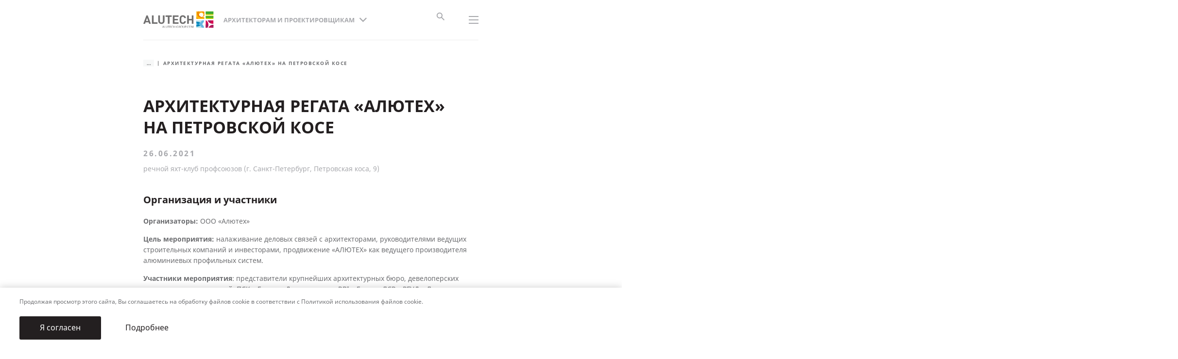

--- FILE ---
content_type: text/html; charset=UTF-8
request_url: https://alutech-group.com/ru-ru/arhitektor/sobytiya-i-meropriyatiya/arkhitekturnaya-regata-alutech-na-petrovskoy-kose/
body_size: 13056
content:
<!DOCTYPE html>
<html lang="ru-RU">
<head>
    
    <!-- Google Tag Manager -->
    <script>(function (w, d, s, l, i) {
            w[l] = w[l] || [];
            w[l].push({
                'gtm.start':
                    new Date().getTime(), event: 'gtm.js'
            });
            var f = d.getElementsByTagName(s)[0],
                j = d.createElement(s), dl = l != 'dataLayer' ? '&l=' + l : '';
            j.async = true;
            j.src =
                'https://www.googletagmanager.com/gtm.js?id=' + i + dl;
            f.parentNode.insertBefore(j, f);
        })(window, document, 'script', 'dataLayer', 'GTM-WFBS6GF');
    </script>
    <!-- End Google Tag Manager -->

    <title>АРХИТЕКТУРНАЯ РЕГАТА «АЛЮТЕХ» НА ПЕТРОВСКОЙ КОСЕ</title>
    <meta charset="utf-8">
    <meta http-equiv="X-UA-Compatible" content="IE=edge">
    <meta name="viewport" content="width=device-width, initial-scale=1.0">
    <meta name="format-detection" content="telephone=no">
    <link rel="shortcut icon"
          href="/local/templates/main/images/favicons/favicon.ico"
          type="image/x-icon">
    <link rel="apple-touch-icon"
          href="/local/templates/main/images/favicons/apple-touch-icon.png">
    <link rel="apple-touch-icon" sizes="180x180"
          href="/local/templates/main/images/favicons/apple-touch-icon-180x180.png">
    <link rel="icon" type="image/png" sizes="192x192"
          href="/local/templates/main/images/favicons/android-chrome-192x192.png">
    <link rel="icon" type="image/png" sizes="96x96"
          href="/local/templates/main/images/favicons/android-chrome-96x96.png">
    <link rel="icon" type="image/png" sizes="32x32"
          href="/local/templates/main/images/favicons/favicon-32x32.png">
    <link rel="icon" type="image/png" sizes="16x16"
          href="/local/templates/main/images/favicons/favicon-16x16.png">
    <link rel="manifest" href="/upload/manifest.json">
    <link rel="yandex-tableau-widget"
          href="/upload/yandex-browser-manifest.json">
    <meta name="msapplication-TileColor" content="#ffffff">
    <meta name="msapplication-TileImage"
          content="/local/templates/main/images/favicons/mstile-144x144.png">
    <meta name="msapplication-config"
          content="/local/templates/main/images/favicons/browserconfig.xml">
    <meta name="theme-color" content="#ffffff">
                    
        <meta http-equiv="Content-Type" content="text/html; charset=UTF-8" />
<meta name="keywords" content="архитекторы, алюминиевые профильные системы" />
<meta name="description" content="Архитектурная регата - мероприятие уникального формата, в рамках которого гости смогли активно провести время на свежем воздухе и пообщаться в неформальной обстановке." />
<link href="/local/templates/main/vite/assets/css/main.css?1763561006789863" type="text/css"  data-template-style="true"  rel="stylesheet" />
<link href="/local/components/alutech/search.title/templates/with_user_type/style.css?17416078362204" type="text/css"  data-template-style="true"  rel="stylesheet" />
<script type="text/javascript">if(!window.BX)window.BX={};if(!window.BX.message)window.BX.message=function(mess){if(typeof mess==='object'){for(let i in mess) {BX.message[i]=mess[i];} return true;}};</script>
<script type="text/javascript">(window.BX||top.BX).message({'JS_CORE_LOADING':'Загрузка...','JS_CORE_NO_DATA':'- Нет данных -','JS_CORE_WINDOW_CLOSE':'Закрыть','JS_CORE_WINDOW_EXPAND':'Развернуть','JS_CORE_WINDOW_NARROW':'Свернуть в окно','JS_CORE_WINDOW_SAVE':'Сохранить','JS_CORE_WINDOW_CANCEL':'Отменить','JS_CORE_WINDOW_CONTINUE':'Продолжить','JS_CORE_H':'ч','JS_CORE_M':'м','JS_CORE_S':'с','JSADM_AI_HIDE_EXTRA':'Скрыть лишние','JSADM_AI_ALL_NOTIF':'Показать все','JSADM_AUTH_REQ':'Требуется авторизация!','JS_CORE_WINDOW_AUTH':'Войти','JS_CORE_IMAGE_FULL':'Полный размер'});</script>

<script type="text/javascript" src="/bitrix/js/main/core/core.min.js?1718806471220490"></script>

<script>BX.setJSList(['/bitrix/js/main/core/core_ajax.js','/bitrix/js/main/core/core_promise.js','/bitrix/js/main/polyfill/promise/js/promise.js','/bitrix/js/main/loadext/loadext.js','/bitrix/js/main/loadext/extension.js','/bitrix/js/main/polyfill/promise/js/promise.js','/bitrix/js/main/polyfill/find/js/find.js','/bitrix/js/main/polyfill/includes/js/includes.js','/bitrix/js/main/polyfill/matches/js/matches.js','/bitrix/js/ui/polyfill/closest/js/closest.js','/bitrix/js/main/polyfill/fill/main.polyfill.fill.js','/bitrix/js/main/polyfill/find/js/find.js','/bitrix/js/main/polyfill/matches/js/matches.js','/bitrix/js/main/polyfill/core/dist/polyfill.bundle.js','/bitrix/js/main/core/core.js','/bitrix/js/main/polyfill/intersectionobserver/js/intersectionobserver.js','/bitrix/js/main/lazyload/dist/lazyload.bundle.js','/bitrix/js/main/polyfill/core/dist/polyfill.bundle.js','/bitrix/js/main/parambag/dist/parambag.bundle.js']);
BX.setCSSList(['/bitrix/js/main/lazyload/dist/lazyload.bundle.css','/bitrix/js/main/parambag/dist/parambag.bundle.css']);</script>
<script type="text/javascript">(window.BX||top.BX).message({'LANGUAGE_ID':'ru','FORMAT_DATE':'DD.MM.YYYY','FORMAT_DATETIME':'DD.MM.YYYY HH:MI:SS','COOKIE_PREFIX':'BITRIX_SM','SERVER_TZ_OFFSET':'10800','UTF_MODE':'Y','SITE_ID':'ru','SITE_DIR':'/ru-ru/','USER_ID':'','SERVER_TIME':'1763858402','USER_TZ_OFFSET':'0','USER_TZ_AUTO':'Y','bitrix_sessid':'884bd42c873292097aca86ed6ab8a20a'});</script>


<script src="/local/templates/main/vite/assets/js/main.js?v=d72be43f148b27c858c6d22d5f8b1379"  type="module"/></script>
<link rel="alternate" hreflang="ru-ru" href="https://alutech-group.com/ru-ru/arhitektor/sobytiya-i-meropriyatiya/arkhitekturnaya-regata-alutech-na-petrovskoy-kose/" />
<link rel="alternate" hreflang="ru-ge" href="https://alutech-group.com/ge-ru/arhitektor/sobytiya-i-meropriyatiya/arkhitekturnaya-regata-alutech-na-petrovskoy-kose/" />
<link rel="alternate" hreflang="ru-by" href="https://alutech-group.com/by-ru/arhitektor/sobytiya-i-meropriyatiya/arkhitekturnaya-regata-alutech-na-petrovskoy-kose/" />
<link rel="alternate" hreflang="x-default" href="https://alutech-group.com/cis-ru/arhitektor/sobytiya-i-meropriyatiya/arkhitekturnaya-regata-alutech-na-petrovskoy-kose/" />




<script type="text/javascript" src="/local/components/alutech/search.title/script.min.js?17416078366443"></script>
<script type="text/javascript" src="/local/components/alutech/search.title/templates/with_user_type/script.js?1741607836890"></script>

</head>
<body class="block--blue">

<!-- Google Tag Manager (noscript) -->
<noscript>
    <iframe src="https://www.googletagmanager.com/ns.html?id=GTM-WFBS6GF"
            height="0" width="0"
            style="display:none;visibility:hidden"></iframe>
</noscript>
<!-- End Google Tag Manager (noscript) -->



    <header class="header header--inverse header--secondary">
                    <div class="header-inner"> 
                <div class="header-main">
                                            <div class="header-top">
                            

<div class="header-top__menu">
    <div class="logo_desktop">
        <a href="/ru-ru/arhitektor/">            <img class="header-logo__img-black" src="/local/templates/main/images/logo-black.svg" alt=""/>
            <img class="header-logo__img-white" src="/local/templates/main/images/logo.svg" alt=""/>
        </a>    </div>
    <ul class="header-top__menu-list">
                                    <li class="header-top__menu-item">
                    <div class="drop">
                        <div class="drop-btn js-drop-btn">
                            <div class="drop-btn__text">О Группе компаний</div>
                        </div>

                        <div class="drop-box">
                            <ul class="drop-box__list">
                                                                    <li class="drop-box__item">
                                        <a class="drop-box__link" href="/ru-ru/o-kompanii/">О компании</a>
                                    </li>
                                                                    <li class="drop-box__item">
                                        <a class="drop-box__link" href="/ru-ru/o-kompanii/istoriya/">История</a>
                                    </li>
                                                                    <li class="drop-box__item">
                                        <a class="drop-box__link" href="/ru-ru/o-kompanii/struktura/">Структура</a>
                                    </li>
                                                                    <li class="drop-box__item">
                                        <a class="drop-box__link" href="/ru-ru/payment/">Платёжные реквизиты</a>
                                    </li>
                                                            </ul>
                        </div>
                    </div>
                </li>
                                                <li class="header-top__menu-item">
                    <div class="drop">
                        <div class="drop-btn js-drop-btn">
                            <div class="drop-btn__text">Технологии и качество</div>
                        </div>

                        <div class="drop-box">
                            <ul class="drop-box__list">
                                                                    <li class="drop-box__item">
                                        <a class="drop-box__link" href="/ru-ru/tehnologii-i-kachestvo/">О&nbsp;технологиях и&nbsp;качестве</a>
                                    </li>
                                                                    <li class="drop-box__item">
                                        <a class="drop-box__link" href="/ru-ru/tehnologii-i-kachestvo/avtomatizaciya-proizvodstva/">Автоматизация производства</a>
                                    </li>
                                                                    <li class="drop-box__item">
                                        <a class="drop-box__link" href="/ru-ru/tehnologii-i-kachestvo/vysokotehnologichnoe-pokrytie/">Высокотехнологичное покрытие</a>
                                    </li>
                                                                    <li class="drop-box__item">
                                        <a class="drop-box__link" href="/ru-ru/tehnologii-i-kachestvo/kontrol-kachestva/">Контроль качества</a>
                                    </li>
                                                                    <li class="drop-box__item">
                                        <a class="drop-box__link" href="/ru-ru/tehnologii-i-kachestvo/sootvetstvie-mezhdunarodnym-standartam/">Международные стандарты</a>
                                    </li>
                                                                    <li class="drop-box__item">
                                        <a class="drop-box__link" href="/ru-ru/tehnologii-i-kachestvo/proverennye-postavshchiki-i-materialy/">Поставщики и материалы</a>
                                    </li>
                                                                    <li class="drop-box__item">
                                        <a class="drop-box__link" href="/ru-ru/tehnologii-i-kachestvo/proizvodstvo-polnogo-cikla/">Производство полного цикла</a>
                                    </li>
                                                            </ul>
                        </div>
                    </div>
                </li>
                                                <li class="header-top__menu-item">
                    <div class="drop">
                        <div class="drop-btn js-drop-btn">
                            <div class="drop-btn__text">Инженерно-технический центр</div>
                        </div>

                        <div class="drop-box">
                            <ul class="drop-box__list">
                                                                    <li class="drop-box__item">
                                        <a class="drop-box__link" href="/ru-ru/inzhenerno-tekhnicheskij-czentr/">О центре</a>
                                    </li>
                                                                    <li class="drop-box__item">
                                        <a class="drop-box__link" href="/ru-ru/inzhenerno-tekhnicheskij-czentr/uchebnyj-czentr/">Обучение</a>
                                    </li>
                                                                    <li class="drop-box__item">
                                        <a class="drop-box__link" href="/ru-ru/inzhenerno-tekhnicheskij-czentr/showroom/">Фирменный шоурум</a>
                                    </li>
                                                                    <li class="drop-box__item">
                                        <a class="drop-box__link" href="/ru-ru/inzhenerno-tekhnicheskij-czentr/ispytatelnyj-czentr/">Испытания</a>
                                    </li>
                                                            </ul>
                        </div>
                    </div>
                </li>
                                                                <li class="header-top__menu-item">
                    <a class="header-top__menu-link" href="/ru-ru/rabota/">Карьера в «АЛЮТЕХ»</a>
                </li>
                                                                <li class="header-top__menu-item">
                    <a class="header-top__menu-link" href="/ru-ru/obratnaya-svyaz/">Обратная связь</a>
                </li>
                                                                <li class="header-top__menu-item">
                    <a class="header-top__menu-link" href="#"></a>
                </li>
                        </ul>
</div>

<div class="header-top__controls">
    <div class="header-top__control">
        <div class="header-top__control">
            <div class="header-top__menu-item">
                <div class="header-top__menu-link">
                    <a href="https://alutech-group.com/?OFF_REDIRECT=Y"
                       style="text-decoration: none; font-size: 12px; font-family: NotoSans-Bold, sans-serif;">
                        Россия                    </a>
                </div>
            </div>
        </div>
            </div>

    <style>        .header-top__control:first-child:after {
            content: none;
        }
    </style>
</div>
                        </div>
                                        
    <div class="header-content">
        <div class="l-container l-container-header">
    <div class="header-menus">
        <div class="logo_maininverse">
            <a href="/ru-ru/arhitektor/">                <img class="header-logo__img-black" src="/local/templates/main/images/logo-black.svg" alt=""/>
                <img class="header-logo__img-white" src="/local/templates/main/images/logo.svg" alt=""/>
            </a>        </div>

                    <div class="header-menu header-menu--main">
                <div class="drop">
                    <div class="drop-btn js-drop-btn">
                        <div class="drop-btn__text">Архитекторам и проектировщикам</div>
                        <div class="drop-btn__icon">
                            <svg class="icon">
                                <use href="/local/templates/main/images/sprites/main.symbol.svg#image-chevron-bottom"></use>
                            </svg>
                        </div>
                    </div>

                    <div class="drop-box">
                        <ul class="drop-box__list">
                                                            <li class="drop-box__item">
                                    <a class="drop-box__link"
                                            href="/ru-ru/chastnyy-domovladelec/">
                                        Частным домовладельцам                                    </a>
                                </li>
                                                            <li class="drop-box__item">
                                    <a class="drop-box__link"
                                            href="/ru-ru/korporativnyy-klient/">
                                        Корпоративным заказчикам                                    </a>
                                </li>
                                                            <li class="drop-box__item">
                                    <a class="drop-box__link"
                                            href="/ru-ru/investor/">
                                        Застройщикам и генподрядчикам                                    </a>
                                </li>
                                                            <li class="drop-box__item">
                                    <a class="drop-box__link is-active"
                                            href="/ru-ru/arhitektor/">
                                        Архитекторам и проектировщикам                                    </a>
                                </li>
                                                            <li class="drop-box__item">
                                    <a class="drop-box__link"
                                            href="/ru-ru/pererabotchik/">
                                        Переработчикам АПС                                    </a>
                                </li>
                                                            <li class="drop-box__item">
                                    <a class="drop-box__link"
                                            href="/ru-ru/diler-rva/">
                                        Дилерам РВА                                    </a>
                                </li>
                                                    </ul>
                    </div>
                </div>

                                                        <div class="header-hint header-hint_type" id='js-user-type-hint' style="display: none;">
    <div class="texv">
        Мы&nbsp;предлагаем разные решения, среди которых легко найти желаемое. Выберите подходящий раздел сайта и&nbsp;узнайте,
        что &laquo;АЛЮТЕХ&raquo; может предложить именно вам.
    </div>
        <div class="hint_tpe_item">
                <a class="btn btn--main" href="/ru-ru/chastnyy-domovladelec/">
            <span class="btn-text">
                <div class="line">Частный домовладелец</div>
            </span>
            <span class="btn-icon">
                <svg class="icon" viewBox="-1 -1 36 25"><path d="M-.453 9.776v3.093h27.842l-7.292 7.292 2.21 2.21 11.048-11.049L22.307.274l-2.21 2.21 7.292 7.292H-.453z"></path></svg>
            </span>
        </a>
        <div class="hint_tpe_item_text">Для владельцев частных домов и&nbsp;квартир</div>
    </div>
        <div class="hint_tpe_item">
                <a class="btn btn--main" href="/ru-ru/korporativnyy-klient/">
            <span class="btn-text">
                <div class="line">Корпоративным заказчикам</div>
            </span>
            <span class="btn-icon">
                <svg class="icon" viewBox="-1 -1 36 25"><path d="M-.453 9.776v3.093h27.842l-7.292 7.292 2.21 2.21 11.048-11.049L22.307.274l-2.21 2.21 7.292 7.292H-.453z"></path></svg>
            </span>
        </a>
        <div class="hint_tpe_item_text">Для компаний, осуществляющих строительство объектов недвижимости для собственных нужд</div>
    </div>
        <div class="hint_tpe_item">
                <a class="btn btn--main" href="/ru-ru/investor/">
            <span class="btn-text">
                <div class="line">Застройщикам и&nbsp;генподрядчикам</div>
            </span>
            <span class="btn-icon">
                <svg class="icon" viewBox="-1 -1 36 25"><path d="M-.453 9.776v3.093h27.842l-7.292 7.292 2.21 2.21 11.048-11.049L22.307.274l-2.21 2.21 7.292 7.292H-.453z"></path></svg>
            </span>
        </a>
        <div class="hint_tpe_item_text">Для компаний строительной отрасли, возводящих объекты недвижимости различного назначения</div>
    </div>
        <div class="hint_tpe_item active">
                    <div class="hint_tpe_item_here">
                <svg width="17" height="13" viewBox="0 0 17 13" fill="none" xmlns="http://www.w3.org/2000/svg"><path d="M5.25003 9.84997L1.40003 5.99997L0.116699 7.2833L5.25003 12.4166L16.25 1.41663L14.9667 0.133301L5.25003 9.84997Z" fill="#231F20"/>
                </svg>Вы здесь            </div>
                <a class="btn btn--main" href="/ru-ru/arhitektor/">
            <span class="btn-text">
                <div class="line">Архитекторам и&nbsp;проектировщикам</div>
            </span>
            <span class="btn-icon">
                <svg class="icon" viewBox="-1 -1 36 25"><path d="M-.453 9.776v3.093h27.842l-7.292 7.292 2.21 2.21 11.048-11.049L22.307.274l-2.21 2.21 7.292 7.292H-.453z"></path></svg>
            </span>
        </a>
        <div class="hint_tpe_item_text">Для специалистов и&nbsp;организаций, осуществляющих архитектурные и&nbsp;проектные работы</div>
    </div>
        <div class="hint_tpe_item">
                <a class="btn btn--main" href="/ru-ru/pererabotchik/">
            <span class="btn-text">
                <div class="line">Переработчикам АПС</div>
            </span>
            <span class="btn-icon">
                <svg class="icon" viewBox="-1 -1 36 25"><path d="M-.453 9.776v3.093h27.842l-7.292 7.292 2.21 2.21 11.048-11.049L22.307.274l-2.21 2.21 7.292 7.292H-.453z"></path></svg>
            </span>
        </a>
        <div class="hint_tpe_item_text">Для действующих переработчиков и&nbsp;тех, кто только планирует продавать алюминиевые профильные системы &laquo;АЛЮТЕХ&raquo;</div>
    </div>
        <div class="hint_tpe_item">
                <a class="btn btn--main" href="/ru-ru/diler-rva/">
            <span class="btn-text">
                <div class="line">Дилерам РВА</div>
            </span>
            <span class="btn-icon">
                <svg class="icon" viewBox="-1 -1 36 25"><path d="M-.453 9.776v3.093h27.842l-7.292 7.292 2.21 2.21 11.048-11.049L22.307.274l-2.21 2.21 7.292 7.292H-.453z"></path></svg>
            </span>
        </a>
        <div class="hint_tpe_item_text">Для действующих дилеров и&nbsp;тех, кто только планирует продавать ворота, роллеты и&nbsp;автоматику &laquo;АЛЮТЕХ&raquo;</div>
    </div>
    
    <a class="js-header-hint-close user-type-confirm" data-site-path="/ru-ru/" href="#">Понятно</a>
</div>
<script>
    //if(!document.cookie.includes('BITRIX_SM_USER_TYPE_CONFIRMED')){
        document.getElementById('js-user-type-hint').style.display = "block";
        //}
</script>
                            </div>
        
        <div class="header-menu header-menu--secondary js-header-menu">
            <ul class="header-menu__list">
                                                            <li class="header-menu__item js-header-drop">
    <span class="header-menu__link">Продукция</span>
    <span class="header-menu__icon">
        <svg class="icon" viewBox="-1 -1 14 14">
			<path d="M9.356 6.09L4.863 1.596 5.986.474l5.616 5.615-5.616 5.616-1.123-1.123L9.356 6.09z"></path>
        </svg>
    </span>
    <div class="header-drop">
        <div class="header-drop__row">
            									<div class="header-drop__col">
						<div class="header-drop__item">
							<ul class="mt-0">
								<li class="header-drop__list-item">
									<span class="header-drop__title-link">
                                        <a class="header-drop__list-link"
                                           href="/ru-ru/arhitektor/alyuminievye-konstrukcii/">
                                            Алюминиевые профильные системы</a>
                                    </span>
								</li>
																									<li class="header-drop__list-item">
										<a class="header-drop__list-link" href="/ru-ru/arhitektor/svetoprozrachnye-fasady/">Фасады светопрозрачные</a>
									</li>
																																			<li class="header-drop__list-item">
										<a class="header-drop__list-link" href="/ru-ru/arhitektor/teplye-okna/">Окна с термоизоляцией</a>
									</li>
																																			<li class="header-drop__list-item">
										<a class="header-drop__list-link" href="/ru-ru/arhitektor/teplye-dveri/">Двери с термоизоляцией</a>
									</li>
																																			<li class="header-drop__list-item">
										<a class="header-drop__list-link" href="/ru-ru/arhitektor/portaly/">Порталы</a>
									</li>
																																			<li class="header-drop__list-item">
										<a class="header-drop__list-link" href="/ru-ru/arhitektor/interernye-resheniya/">Интерьерные решения</a>
									</li>
																																			<li class="header-drop__list-item">
										<a class="header-drop__list-link" href="/ru-ru/arhitektor/vitrazhi/">Витражи</a>
									</li>
																</ul>
						</div>
					</div>
					<div class="header-drop__col">
						<div class="header-drop__item">
							<ul class="mt-0">
								<li class="header-drop__list-item">
									<span class="header-drop__title-link"></span>
								</li>
																																												<li class="header-drop__list-item">
										<a class="header-drop__list-link" href="/ru-ru/arhitektor/holodnye-okna/">Окна без термоизоляции</a>
									</li>
																																			<li class="header-drop__list-item">
										<a class="header-drop__list-link" href="/ru-ru/arhitektor/holodnye-dveri/">Двери без термоизоляции</a>
									</li>
																																			<li class="header-drop__list-item">
										<a class="header-drop__list-link" href="/ru-ru/arhitektor/navesnye-ventiliruemye-fasady/">Навесные вентилируемые фасады</a>
									</li>
																																			<li class="header-drop__list-item">
										<a class="header-drop__list-link" href="/ru-ru/arhitektor/elementnye-fasady/">Фасады элементные</a>
									</li>
																																			<li class="header-drop__list-item">
										<a class="header-drop__list-link" href="/ru-ru/arhitektor/specialnye-sistemy/">Специальные системы «АЛЮТЕХ»</a>
									</li>
																																	</ul>
						</div>
					</div>
				            														
													
												<div class="header-drop__col"><div class="header-drop__item"><ul class="mt-0">						<li class="header-drop__list-item">
							<span class="header-drop__title-link"><a class="header-drop__list-link" href="/ru-ru/arhitektor/vorota/">Ворота</a></span>
						</li>

																													<li class="header-drop__list-item">
									<a class="header-drop__list-link" href="/ru-ru/arhitektor/protivopozharnye-sistemy/protivopozharnye-sekczionnye-vorota-serii-profire/">Противопожарные секционные ворота серии ProFire</a>
								</li>
																							<li class="header-drop__list-item">
									<a class="header-drop__list-link" href="/ru-ru/arhitektor/vorota/panoramnye/">Панорамные ворота</a>
								</li>
																							<li class="header-drop__list-item">
									<a class="header-drop__list-link" href="/ru-ru/arhitektor/vorota/promyshlennye/">Промышленные ворота</a>
								</li>
																							<li class="header-drop__list-item">
									<a class="header-drop__list-link" href="/ru-ru/arhitektor/vorota/skorostnye-vorota/">Скоростные ворота</a>
								</li>
																							<li class="header-drop__list-item">
									<a class="header-drop__list-link" href="/ru-ru/arhitektor/vorota/vezdnye-vorota/">Въездные ворота</a>
								</li>
																							<li class="header-drop__list-item">
									<a class="header-drop__list-link" href="/ru-ru/arhitektor/vorota/avtomatizaciya/">Автоматизация промышленных и панорамных ворот</a>
								</li>
																		
												</ul></div></div><div class="header-drop__col"><div class="header-drop__item"><ul class="mt-0">						<li class="header-drop__list-item">
							<span class="header-drop__title-link"><a class="header-drop__list-link" href="/ru-ru/arhitektor/avtomatika/">Электроприводы для&nbsp;ворот</a></span>
						</li>

																													<li class="header-drop__list-item">
									<a class="header-drop__list-link" href="/ru-ru/arhitektor/avtomatika/dlya-otkatnyh-vorot/">Электроприводы для&nbsp;откатных ворот</a>
								</li>
																							<li class="header-drop__list-item">
									<a class="header-drop__list-link" href="/ru-ru/arhitektor/avtomatika/dlya-raspashnyh-vorot/">Электроприводы для&nbsp;распашных ворот</a>
								</li>
																							<li class="header-drop__list-item">
									<a class="header-drop__list-link" href="/ru-ru/arhitektor/avtomatika/dlya-promyshlennyh-vorot/"> Автоматика для промышленных и панорамных ворот</a>
								</li>
																		
												</ul></div></div><div class="header-drop__col"><div class="header-drop__item"><ul class="mt-0">						<li class="header-drop__list-item">
							<span class="header-drop__title-link"><a class="header-drop__list-link" href="/ru-ru/arhitektor/rolletnye-sistemy/">Роллетные системы ALUTECH</a></span>
						</li>

																													<li class="header-drop__list-item">
									<a class="header-drop__list-link" href="/ru-ru/arhitektor/rolletnye-sistemy/rolstavni/">Рольставни</a>
								</li>
																							<li class="header-drop__list-item">
									<a class="header-drop__list-link" href="/ru-ru/arhitektor/rolletnye-sistemy/rolletnye-vorota/">Роллетные ворота «АЛЮТЕХ»</a>
								</li>
																							<li class="header-drop__list-item">
									<a class="header-drop__list-link" href="/ru-ru/arhitektor/rolletnye-sistemy/rolletnye-reshetki/">Роллетные решетки серии Security</a>
								</li>
																							<li class="header-drop__list-item">
									<a class="header-drop__list-link" href="/ru-ru/arhitektor/rolletnye-sistemy/upravlenie/">Управление роллетными системами</a>
								</li>
																		
																		<li class="header-drop__list-item">
							<span class="header-drop__title-link"><a class="header-drop__list-link" href="/ru-ru/arhitektor/skrytyy-korob/">Скрытый короб роллетных систем</a></span>
						</li>

											
																		<li class="header-drop__list-item">
							<span class="header-drop__title-link"><a class="header-drop__list-link" href="/ru-ru/arhitektor/vneshnyaya-solncezashchita/">Внешняя солнцезащита «АЛЮТЕХ»</a></span>
						</li>

											
												</ul></div></div><div class="header-drop__col"><div class="header-drop__item"><ul class="mt-0">						<li class="header-drop__list-item">
							<span class="header-drop__title-link"><a class="header-drop__list-link" href="/ru-ru/arhitektor/peregruzochnoe-oborudovanie/">Перегрузочная техника</a></span>
						</li>

																													<li class="header-drop__list-item">
									<a class="header-drop__list-link" href="/ru-ru/arhitektor/peregruzochnoe-oborudovanie/uravnitelnye-platformy/">Уравнительные платформы (доклевеллеры)</a>
								</li>
																							<li class="header-drop__list-item">
									<a class="header-drop__list-link" href="/ru-ru/arhitektor/peregruzochnoe-oborudovanie/germetizatory-proema/">Герметизаторы проема (докшелтеры) серии DSF</a>
								</li>
																							<li class="header-drop__list-item">
									<a class="header-drop__list-link" href="/ru-ru/arhitektor/peregruzochnoe-oborudovanie/peregruzochnye-tambury/">Перегрузочные тамбуры ALUTECH DH</a>
								</li>
																							<li class="header-drop__list-item">
									<a class="header-drop__list-link" href="/ru-ru/arhitektor/peregruzochnoe-oborudovanie/dopolnitelnoe-oborudovanie/">Дополнительное оборудование</a>
								</li>
																		
												</ul></div></div><div class="header-drop__col"><div class="header-drop__item"><ul class="mt-0">						<li class="header-drop__list-item">
							<span class="header-drop__title-link"><a class="header-drop__list-link" href="/ru-ru/arhitektor/protivopozharnye-sistemy/">Противопожарные системы</a></span>
						</li>

											
																		<li class="header-drop__list-item">
							<span class="header-drop__title-link"><a class="header-drop__list-link" href="/ru-ru/arhitektor/shlagbaumy/">Шлагбаумы</a></span>
						</li>

											
																		</ul></div></div>				                    </div>
    </div>
</li>
                                                                                <li class="header-menu__item">
                            <a class="header-menu__link"
                               href="/ru-ru/arhitektor/resheniya/">Решения для дома и бизнеса</a>
                        </li>
                                                                                <li class="header-menu__item">
                            <a class="header-menu__link"
                               href="/ru-ru/arhitektor/proekty/">Реализованные проекты</a>
                        </li>
                                                                                <li class="header-menu__item">
                            <a class="header-menu__link"
                               href="/ru-ru/pa/?from=arhitektor">Личный кабинет</a>
                        </li>
                                                                                <li class="header-menu__item">
                            <a class="header-menu__link"
                               href="/ru-ru/arhitektor/sotrudnichestvo/">Сотрудничество</a>
                        </li>
                                                                                <li class="header-menu__item">
                            <a class="header-menu__link"
                               href="/ru-ru/arhitektor/dokumentaciya/">Документация</a>
                        </li>
                                                                                <li class="header-menu__item">
                            <a class="header-menu__link"
                               href="/ru-ru/arhitektor/sotrudnichestvo/obratnaya-svyaz/">Контакты</a>
                        </li>
                                                                                <li class="header-menu__item is-active">
                            <a class="header-menu__link"
                               href="/ru-ru/arhitektor/sobytiya-i-meropriyatiya/">События и мероприятия</a>
                        </li>
                                                                                    <li class="header-menu__item js-header-drop">

        
            <a class="header-menu__link" href="/ru-ru/arhitektor/publikacii/">Публикации</a>

        
        <span class="header-menu__icon">
        <svg class="icon">
            <use href="/local/templates/main/images/sprites/main.symbol.svg#image-chevron-right"></use>
        </svg>
    </span>

        <div class="header-drop header-drop_type3">

            
                <a class="btn btn--link_rff btn--small" href="/ru-ru/arhitektor/publikacii/">
                    <span class="btn-text">Перейти в раздел</span>
                    <span class="btn-icon">
                <svg class="icon">
                    <use href="/local/templates/main/images/sprites/main.symbol.svg#image-arrow-right"></use>
                </svg>
            </span>
                </a>

            
            <ul class="drop-box__list">

                
                                            <li class="drop-box__item" data-data="Array">
                            <a class="drop-box__link"
                               href="/ru-ru/arhitektor/publikacii/video/">
                                Видео</a>
                        </li>
                                    
                                            <li class="drop-box__item" data-data="Array">
                            <a class="drop-box__link"
                               href="/ru-ru/arhitektor/publikacii/novosti/ ">
                                Новости</a>
                        </li>
                                    
                                            <li class="drop-box__item" data-data="Array">
                            <a class="drop-box__link"
                               href="/ru-ru/arhitektor/publikacii/stati/">
                                Статьи</a>
                        </li>
                                                </ul>
        </div>
    </li>

                                    
                <li class="header-menu__item header-menu__item--more is-hidden">
                    <div class="drop">
                        <div class="drop-btn header-menu__more js-drop-btn">
                            <div class="drop-btn__text">Ещё</div>
                            <div class="drop-btn__icon">
                                <svg class="icon">
                                    <use href="/local/templates/main/images/sprites/main.symbol.svg#image-chevron-bottom"></use>
                                </svg>
                            </div>
                        </div>

                        <div class="drop-box">
                            <ul class="header-menu__list--secondary"></ul>
                        </div>
                    </div>
                </li>
            </ul>
        </div>

            </div>
            <!--+headerSearch-->
<div class="header-search">
    <div class="header-search__btn header-search__btn_js" style="display:block">
        <div class="header-search__close">
            <svg class="icon">
                <use href="/local/templates/main/images/sprites/main.symbol.svg#image-close"></use>
            </svg>
        </div>
        <div class="header-search__icon">
            <svg class="icon">
                <use href="/local/templates/main/images/sprites/main.symbol.svg#image-search"></use>
            </svg>
        </div>
    </div>
</div>

<div class="header-search_panel">
    <div class="l-container">
        <form class="form_header-search search_site_wrap" action="/ru-ru/arhitektor/poisk/">
                        <div class="search_site_wrap_r">
                <input class="form_header-search__field" type="text" placeholder="Поиск по сайту"
                       id="title-search-input" value="" autocomplete="off" name="q"/>
                <button class="search_icog empty" type="submit" disabled="disabled">
                    <svg class="icon">
                        <use href="/local/templates/main/images/sprites/main.symbol.svg#image-search"></use>
                    </svg>
                </button>

                <div class="search_site_autocomplete" id="title-search" style="display:none;"></div>
            </div>
        </form>
    </div>
</div>

<script>
	BX.ready(function(){
		new JCTitleSearch({
			'AJAX_PAGE' : '/ru-ru/arhitektor/sobytiya-i-meropriyatiya/arkhitekturnaya-regata-alutech-na-petrovskoy-kose/',
			'CONTAINER_ID': 'title-search',
			'INPUT_ID': 'title-search-input',
			'MIN_QUERY_LEN': 2,
            'USER_TYPE_INPUT_ID': 'usertype',
		});

        document.querySelectorAll(".js-drop-btn_select .drop-box__link").forEach(function(item){
            item.addEventListener('click', event => {
                setTimeout(function(){
                    BX.fireEvent(document.getElementById('title-search-input'), 'change');
                }, 0);
            });
        })
	});
</script>
    </div>
    </div>

                </div>
            </div>

            
            <div class="header-mobile">
                <div class="header-logo">
                    <a class="header-logo__link"
                                   href="/ru-ru/arhitektor/">                        <img class="header-logo__img-black"
                             src="/local/templates/main/images/logo-black.svg"
                             alt=""/>
                        <img class="header-logo__img-white"
                             src="/local/templates/main/images/logo.svg"
                             alt=""/>
                    </a>                </div>
                                    <div class="header-mobile__menu">
                            <div class="header-menu header-menu--main">
        <div class="drop">
            <div class="drop-btn js-drop-btn">
                <div class="drop-btn__text">Архитекторам и проектировщикам</div>
                <div class="drop-btn__icon">
                    <svg class="icon">
                        <use href="/local/templates/main/images/sprites/main.symbol.svg#image-chevron-bottom"></use>
                    </svg>
                </div>
            </div>
            <div class="drop-box">
                <ul class="drop-box__list">
                                            <li class="drop-box__item"><a
                                    class="drop-box__link"
                                    href="/ru-ru/chastnyy-domovladelec/">Частным домовладельцам</a>
                        </li>
                                            <li class="drop-box__item"><a
                                    class="drop-box__link"
                                    href="/ru-ru/korporativnyy-klient/">Корпоративным заказчикам</a>
                        </li>
                                            <li class="drop-box__item"><a
                                    class="drop-box__link"
                                    href="/ru-ru/investor/">Застройщикам и генподрядчикам</a>
                        </li>
                                            <li class="drop-box__item"><a
                                    class="drop-box__link is-active"
                                    href="/ru-ru/arhitektor/">Архитекторам и проектировщикам</a>
                        </li>
                                            <li class="drop-box__item"><a
                                    class="drop-box__link"
                                    href="/ru-ru/pererabotchik/">Переработчикам АПС</a>
                        </li>
                                            <li class="drop-box__item"><a
                                    class="drop-box__link"
                                    href="/ru-ru/diler-rva/">Дилерам РВА</a>
                        </li>
                                    </ul>
            </div>
        </div>
    </div>
                    </div>
                                                    <!--+headerSearch-->
<div class="header-search">
    <div class="header-search__btn header-search__btn_js" style="display:block">
        <div class="header-search__close">
            <svg class="icon">
                <use href="/local/templates/main/images/sprites/main.symbol.svg#image-close"></use>
            </svg>
        </div>
        <div class="header-search__icon">
            <svg class="icon">
                <use href="/local/templates/main/images/sprites/main.symbol.svg#image-search"></use>
            </svg>
        </div>
    </div>
</div>

<div class="header-search_panel">
    <div class="l-container">
        <form class="form_header-search search_site_wrap" action="/ru-ru/arhitektor/poisk/">
                        <div class="search_site_wrap_r">
                <input class="form_header-search__field" type="text" placeholder="Поиск по сайту"
                       id="title-search-input" value="" autocomplete="off" name="q"/>
                <button class="search_icog empty" type="submit" disabled="disabled">
                    <svg class="icon">
                        <use href="/local/templates/main/images/sprites/main.symbol.svg#image-search"></use>
                    </svg>
                </button>

                <div class="search_site_autocomplete" id="title-search" style="display:none;"></div>
            </div>
        </form>
    </div>
</div>

<script>
	BX.ready(function(){
		new JCTitleSearch({
			'AJAX_PAGE' : '/ru-ru/arhitektor/sobytiya-i-meropriyatiya/arkhitekturnaya-regata-alutech-na-petrovskoy-kose/',
			'CONTAINER_ID': 'title-search',
			'INPUT_ID': 'title-search-input',
			'MIN_QUERY_LEN': 2,
            'USER_TYPE_INPUT_ID': 'usertype',
		});

        document.querySelectorAll(".js-drop-btn_select .drop-box__link").forEach(function(item){
            item.addEventListener('click', event => {
                setTimeout(function(){
                    BX.fireEvent(document.getElementById('title-search-input'), 'change');
                }, 0);
            });
        })
	});
</script>
                                <div class="header-burger js-header-mobile">
                    <span></span>
                    <span></span>
                    <span></span>
                </div>
            </div>
            </header>

<main class="main main--inverse">
            
    <div class="breadcrumbs" itemscope="" itemtype="http://schema.org/BreadcrumbList">
        <div class="l-container">
            <div class="breadcrumbs-inner">
                <div class="breadcrumbs-btn js-breadcrumbs">...</div>
                <ul class="breadcrumbs-list"><li class='breadcrumbs-item' itemprop='itemListElement' itemscope='' itemtype='http://schema.org/ListItem'><a class='breadcrumbs-link' href='/ru-ru/arhitektor/' itemprop='item'>Архитекторам и проектировщикам</a><meta itemprop="position" content="1" /><meta itemprop="name" content="Архитекторам и проектировщикам" /></li><li class='breadcrumbs-item' itemprop='itemListElement' itemscope='' itemtype='http://schema.org/ListItem'><a class='breadcrumbs-link' href='/ru-ru/arhitektor/sobytiya-i-meropriyatiya/' itemprop='item'>События и мероприятия</a><meta itemprop="position" content="2" /><meta itemprop="name" content="События и мероприятия" /></li><li class='breadcrumbs-item' itemprop='itemListElement' itemscope='' itemtype='http://schema.org/ListItem'>АРХИТЕКТУРНАЯ РЕГАТА «АЛЮТЕХ» НА ПЕТРОВСКОЙ КОСЕ<link itemprop="item" href="#content"><meta itemprop="position" content="3" /><meta itemprop="name" content="АРХИТЕКТУРНАЯ РЕГАТА «АЛЮТЕХ» НА ПЕТРОВСКОЙ КОСЕ" /></li>
                </ul>
            </div>
        </div>
    </div>        <section class="section news-single section--sm">
        
<div class="head">
    <div class="l-container">
        <div class="news-single__title--wrap">
            <h1 class="h1 news-single__title--txt">АРХИТЕКТУРНАЯ РЕГАТА «АЛЮТЕХ» НА ПЕТРОВСКОЙ КОСЕ</h1>
            <p class="news-single__title--date">
                                    26.06.2021                            </p>
            <p class="news-single__title--tag">речной яхт-клуб профсоюзов (г. Санкт-Петербург, Петровская коса, 9)</p>
        </div>
    </div>
</div>
<div class="news-single__cnt l-block">
    <div class="l-block l-container">

            <h4 class="architects_title2 h4">Организация и участники</h4>
<p>
	<strong>Организаторы:</strong> ООО «Алютех»
</p>
<p>
	<strong>Цель мероприятия:</strong> налаживание деловых связей с&nbsp;архитекторами, руководителями ведущих строительных компаний и&nbsp;инвесторами, продвижение &laquo;АЛЮТЕХ&raquo; как ведущего производителя алюминиевых профильных систем.
</p>
<p>
	<strong>Участники мероприятия</strong>: представители крупнейших архитектурных бюро, девелоперских и&nbsp;строительных компаний: ПСК, &laquo;Глоракс Девелопмент&raquo;, RBI, &laquo;Группа ЛСР&raquo;, РГУД, &laquo;Легенда Девелопмент&raquo;, &laquo;РосСтройИнвест&raquo;, &laquo;Эталон ЛенСпецСМУ&raquo;, &laquo;ЛенСпецСМУ Комфорт&raquo;, &laquo;Сэтл Сити&raquo;, &laquo;ГазПромИнвест Девелопмент&raquo;, &laquo;БауХаус&raquo;, пр. Всего&nbsp;&mdash; 60&nbsp;человек.
</p>











<h4 class="architects_title2 h4">Формат мероприятия</h4>
<div class="format_arhit">
	
	<div class="format_arhit_item">
<p>Архитектурная регата&nbsp;&mdash; мероприятие уникального формата, в&nbsp;рамках которого гости смогли активно провести время на&nbsp;свежем воздухе и&nbsp;пообщаться в&nbsp;неформальной обстановке.</p>



<p>Жребий разделил участников на&nbsp;15&nbsp;команд, которые состязались в&nbsp;умении управлять спортивными яхтами. Все без исключения гости продемонстрировали ловкость и&nbsp;находчивость, а&nbsp;самые быстрые и&nbsp;умелые по&nbsp;итогам состязаний были награждены памятными подарками. </p>



		

          <div class="block">
           
            <div class="block-content">
              <div class="video-wrap">
                <div class="grid">
                  <div class="col-lg-9 col-sm-6 video-main">
                    <div class="video video--sm">
                      <div class="video-media">
                        <video controls="controls" poster="/upload/iblock/a4c/Snimok-ekrana-2021_07_01-170916.png" preload="none"><source src="/upload/video/regataspb.mp4" type="video/mp4"></source><source src="/local/templates/main/images/video.webm" type="video/webm"></source></video><div class="video-img">
                          <picture class="img-md"><source srcset="/local/templates/main/images/template-img.webp" type="/local/templates/main/images/webp"></source><source srcset="/upload/iblock/a4c/Snimok-ekrana-2021_07_01-170916.png"></source><img alt="видео" class="lazy" data-src="/upload/iblock/a4c/Snimok-ekrana-2021_07_01-170916.png" src="/local/templates/main/images/placeholder.png"></img></picture></div>
                        <div class="video-btn js-video" data-id="ulQVPou-bTw" data-type="yt">
                          <svg class="icon"><use href="/local/templates/main/images/sprites/main.symbol.svg#image-play"></use></svg></div>
                      </div>
                      <div class="video-content">
                        <h4 class="h4 video-title"></h4>
                      </div>
                    </div>
                  </div>
                  <div class="col-lg-3 col-sm-6 video-info">

                  </div>
                </div>
              </div>
            </div>
          </div>
        <br>



<p>Для участников мероприятия, которые пожелали остаться на&nbsp;берегу, также были предусмотрены развлечения, например, яхты на&nbsp;радиоуправлении. Кроме того, они могли поболеть за&nbsp;коллег, плавая на&nbsp;катере.</p>


<p>Завершением дня, наполненного незабываемыми эмоциями, стал торжественный ужин в&nbsp;ресторанном комплексе с&nbsp;панорамным видом на&nbsp;Малую Невку. </p>


<p>По&nbsp;результатам архитектурной регаты было получено множество положительных отзывов. Гостям настолько понравился формат встречи, что они предложили сделать подобные мероприятия ежегодными. Особенно удачным, по&nbsp;словам участников, стало решение определять составы команд в&nbsp;случайном порядке. Это позволило коллегам познакомиться, наладить новые полезные контакты. </p>






<div class="block">
  <div class="block-head">
    <div class="descr">
    </div>
  </div>
  <div class="block-content">
    <div class="grid grid-reverse-xs">
      <div class="col-lg-6 col-xs-2">
        <div class="slider slider--single">
          <div class="swiper-container js-slider-single">
            <div class="swiper-wrapper">
              <div class="swiper-slide">
                <div class="slider-img">
 <picture><source srcset="/local/templates/main/images/template-img.webp" type="/local/templates/main/images/webp"><source srcset="/upload/iblock/eee/DSC_7867.jpg"><img src="/local/templates/main/images/placeholder.png" alt="картинка" class="lazy" data-src="/upload/iblock/eee/DSC_7867.jpg"></picture>
                </div>
              </div>
              <div class="swiper-slide">
                <div class="slider-img">
 <picture><source srcset="/local/templates/main/images/template-img.webp" type="/local/templates/main/images/webp"><source srcset="/upload/iblock/33c/DSC_7949.jpg"><img src="/local/templates/main/images/placeholder.png" alt="картинка" class="lazy" data-src="/upload/iblock/33c/DSC_7949.jpg"></picture>
                </div>
              </div>
              <div class="swiper-slide">
                <div class="slider-img">
 <picture><source srcset="/local/templates/main/images/template-img.webp" type="/local/templates/main/images/webp"><source srcset="/upload/iblock/a87/DSC_8114.jpg"><img src="/local/templates/main/images/placeholder.png" alt="картинка" class="lazy" data-src="/upload/iblock/a87/DSC_8114.jpg"></picture>
                </div>
              </div>
              <div class="swiper-slide">
                <div class="slider-img">
 <picture><source srcset="/local/templates/main/images/template-img.webp" type="/local/templates/main/images/webp"><source srcset="/upload/iblock/586/DSC_8163.jpg"><img src="/local/templates/main/images/placeholder.png" alt="картинка" class="lazy" data-src="/upload/iblock/586/DSC_8163.jpg"></picture>
                </div>
              </div>
              <div class="swiper-slide">
                <div class="slider-img">
 <picture><source srcset="/local/templates/main/images/template-img.webp" type="/local/templates/main/images/webp"><source srcset="/upload/iblock/c1a/DSC_8173.jpg"><img src="/local/templates/main/images/placeholder.png" alt="картинка" class="lazy" data-src="/upload/iblock/c1a/DSC_8173.jpg"></picture>
                </div>
              </div>
              <div class="swiper-slide">
                <div class="slider-img">
 <picture><source srcset="/local/templates/main/images/template-img.webp" type="/local/templates/main/images/webp"><source srcset="/upload/iblock/c42/DSC_8685.jpg"><img src="/local/templates/main/images/placeholder.png" alt="картинка" class="lazy" data-src="/upload/iblock/c42/DSC_8685.jpg"></picture>
                </div>
              </div>
              <div class="swiper-slide">
                <div class="slider-img">
 <picture><source srcset="/local/templates/main/images/template-img.webp" type="/local/templates/main/images/webp"><source srcset="/upload/iblock/00f/DSC_9130.jpg"><img src="/local/templates/main/images/placeholder.png" alt="картинка" class="lazy" data-src="/upload/iblock/00f/DSC_9130.jpg"></picture>
                </div>
              </div>

              <div class="swiper-slide">
                <div class="slider-img">
 <picture><source srcset="/local/templates/main/images/template-img.webp" type="/local/templates/main/images/webp"><source srcset="/upload/iblock/89d/DSC_8345.jpg"><img src="/local/templates/main/images/placeholder.png" alt="картинка" class="lazy" data-src="/upload/iblock/89d/DSC_8345.jpg"></picture>
                </div>
              </div>
              <div class="swiper-slide">
                <div class="slider-img">
 <picture><source srcset="/local/templates/main/images/template-img.webp" type="/local/templates/main/images/webp"><source srcset="/upload/iblock/583/DSC_8442.jpg"><img src="/local/templates/main/images/placeholder.png" alt="картинка" class="lazy" data-src="/upload/iblock/583/DSC_8442.jpg"></picture>
                </div>
              </div>
              </div>
            </div>
            <div class="slider-controls slider-controls--small">
              <div class="slider-count js-slider-count">
              </div>
              <div class="slider-btns">
                <div class="slider-btn swiper-button-prev">
 <svg class="icon"><use href="/local/templates/main/images/sprites/main.symbol.svg#image-arrow-left"></use></svg>
                </div>
                <div class="slider-btn swiper-button-next">
 <svg class="icon"><use href="/local/templates/main/images/sprites/main.symbol.svg#image-arrow-right"></use></svg>
                </div>
              </div>
            </div>
          </div>
        </div>
      </div>
      <div class="col-lg-5 col-sm-3 col-xs-2">
        <p>
        </p>
      </div>
    </div>
  </div>
</div>
        </div>
</div>


    <div class="l-container">
        <a class="btn btn--back" href="/ru-ru/arhitektor/sobytiya-i-meropriyatiya/">
            <span class="btn-text">Вернуться к мероприятиям</span>
            <span class="btn-icon">
                <svg class="icon">
                <use href="/local/templates/main/images/sprites/main.symbol.svg#image-arrow-left"></use>
                </svg>
            </span>
        </a>
    </div>
    </section>
<section class="section">
    <div class="l-container">
        <div class="grid">
            <div class="col-lg-4 col-sm-6 section-news__head">
                <div class="grid">
                    <div class="col-lg-12 col-sm-4">
                        <div class="h2 light">Другие <br><b>мероприятия</b></div>
                    </div>
                </div>
            </div>
            <div class="col-lg-8 col-sm-6 section-news__slider">
                <div class="slider slider--news slider--section">
                    <div class="swiper-container js-slider-news">
                        <div class="swiper-wrapper">

                            
                            
                            <div class="swiper-slide">
                                <div class="news-item">
                                    <a class="news-item__img" href="/ru-ru/arhitektor/sobytiya-i-meropriyatiya/turnir-po-strelbe-dlya-arkhitektorov-iz-krasnodara/">
                                        <picture>
                                            <source srcset="/upload/resize_cache/iblock/4f1/361_361_2/2dweg45v1amze3sko3qyri0v601h1iqs.jpg"/>
                                            <img class="lazy" src="/local/templates/main/images/placeholder.png" data-src="/upload/resize_cache/iblock/4f1/361_361_2/2dweg45v1amze3sko3qyri0v601h1iqs.jpg" alt="Турнир по стрельбе для архитекторов из Краснодара"/>
                                        </picture>
                                    </a>
                                    <div class="news-item__content">
                                        <div class="news-item__date">
                                            <div class="descr descr--small">26.09.2025</div>
                                        </div>
                                        <a class="news-item__title" href="/ru-ru/arhitektor/sobytiya-i-meropriyatiya/turnir-po-strelbe-dlya-arkhitektorov-iz-krasnodara/">
                                            <div class="h5 news-item__title-text">Турнир по стрельбе для архитекторов из Краснодара</div><span class="news-item__title-icon">
                                                <svg class="icon">
                                                <use href="/local/templates/main/images/sprites/main.symbol.svg#image-arrow-right"></use>
                                                </svg></span>
                                        </a>
                                    </div>
                                </div>
                            </div>
                            
                            
                            <div class="swiper-slide">
                                <div class="news-item">
                                    <a class="news-item__img" href="/ru-ru/arhitektor/sobytiya-i-meropriyatiya/regata-v-sochi-dlya-developerov-iz-moskvy/">
                                        <picture>
                                            <source srcset="/upload/resize_cache/iblock/21a/361_361_2/wme0kwja89k9b6kj5j1bc328qgv93jc5.jpg"/>
                                            <img class="lazy" src="/local/templates/main/images/placeholder.png" data-src="/upload/resize_cache/iblock/21a/361_361_2/wme0kwja89k9b6kj5j1bc328qgv93jc5.jpg" alt="Регата в&nbsp;Сочи для&nbsp;девелоперов из&nbsp;Москвы"/>
                                        </picture>
                                    </a>
                                    <div class="news-item__content">
                                        <div class="news-item__date">
                                            <div class="descr descr--small">06.09.2025</div>
                                        </div>
                                        <a class="news-item__title" href="/ru-ru/arhitektor/sobytiya-i-meropriyatiya/regata-v-sochi-dlya-developerov-iz-moskvy/">
                                            <div class="h5 news-item__title-text">Регата в&nbsp;Сочи для&nbsp;девелоперов из&nbsp;Москвы</div><span class="news-item__title-icon">
                                                <svg class="icon">
                                                <use href="/local/templates/main/images/sprites/main.symbol.svg#image-arrow-right"></use>
                                                </svg></span>
                                        </a>
                                    </div>
                                </div>
                            </div>
                            
                            
                            <div class="swiper-slide">
                                <div class="news-item">
                                    <a class="news-item__img" href="/ru-ru/arhitektor/sobytiya-i-meropriyatiya/festival-arch-summer-day-v-moskve/">
                                        <picture>
                                            <source srcset="/upload/resize_cache/iblock/6be/361_361_2/6lsgvczuofw9g0aa8qgk3tgkfrpbqj86.jpg"/>
                                            <img class="lazy" src="/local/templates/main/images/placeholder.png" data-src="/upload/resize_cache/iblock/6be/361_361_2/6lsgvczuofw9g0aa8qgk3tgkfrpbqj86.jpg" alt="Фестиваль ARCH SUMMER DAY в Москве"/>
                                        </picture>
                                    </a>
                                    <div class="news-item__content">
                                        <div class="news-item__date">
                                            <div class="descr descr--small">30.08.2025</div>
                                        </div>
                                        <a class="news-item__title" href="/ru-ru/arhitektor/sobytiya-i-meropriyatiya/festival-arch-summer-day-v-moskve/">
                                            <div class="h5 news-item__title-text">Фестиваль ARCH SUMMER DAY в Москве</div><span class="news-item__title-icon">
                                                <svg class="icon">
                                                <use href="/local/templates/main/images/sprites/main.symbol.svg#image-arrow-right"></use>
                                                </svg></span>
                                        </a>
                                    </div>
                                </div>
                            </div>
                            
                            
                            <div class="swiper-slide">
                                <div class="news-item">
                                    <a class="news-item__img" href="/ru-ru/arhitektor/sobytiya-i-meropriyatiya/arkhitekturnyy-weekend-s-alutech-v-kaliningrade-tri-dnya-vdokhnoveniya/">
                                        <picture>
                                            <source srcset="/upload/resize_cache/iblock/03f/361_361_2/t56p60fybrulowmsnuynzgynlbb6lfaz.jpg"/>
                                            <img class="lazy" src="/local/templates/main/images/placeholder.png" data-src="/upload/resize_cache/iblock/03f/361_361_2/t56p60fybrulowmsnuynzgynlbb6lfaz.jpg" alt="Архитектурный weekend с «АЛЮТЕХ» в Калининграде: три дня вдохновения"/>
                                        </picture>
                                    </a>
                                    <div class="news-item__content">
                                        <div class="news-item__date">
                                            <div class="descr descr--small">07.08.2025</div>
                                        </div>
                                        <a class="news-item__title" href="/ru-ru/arhitektor/sobytiya-i-meropriyatiya/arkhitekturnyy-weekend-s-alutech-v-kaliningrade-tri-dnya-vdokhnoveniya/">
                                            <div class="h5 news-item__title-text">Архитектурный weekend с «АЛЮТЕХ» в Калининграде: три дня вдохновения</div><span class="news-item__title-icon">
                                                <svg class="icon">
                                                <use href="/local/templates/main/images/sprites/main.symbol.svg#image-arrow-right"></use>
                                                </svg></span>
                                        </a>
                                    </div>
                                </div>
                            </div>
                            
                            
                            <div class="swiper-slide">
                                <div class="news-item">
                                    <a class="news-item__img" href="/ru-ru/arhitektor/sobytiya-i-meropriyatiya/dzhazovyy-vecher-dlya-druzey-alutech-v-moskve/">
                                        <picture>
                                            <source srcset="/upload/resize_cache/iblock/9ee/361_361_2/ghsbvdmiih9qv2f4pr3q06qv5fyvqqqx.jpg"/>
                                            <img class="lazy" src="/local/templates/main/images/placeholder.png" data-src="/upload/resize_cache/iblock/9ee/361_361_2/ghsbvdmiih9qv2f4pr3q06qv5fyvqqqx.jpg" alt="Джазовый вечер для друзей «АЛЮТЕХ» в Москве"/>
                                        </picture>
                                    </a>
                                    <div class="news-item__content">
                                        <div class="news-item__date">
                                            <div class="descr descr--small">27.07.2025</div>
                                        </div>
                                        <a class="news-item__title" href="/ru-ru/arhitektor/sobytiya-i-meropriyatiya/dzhazovyy-vecher-dlya-druzey-alutech-v-moskve/">
                                            <div class="h5 news-item__title-text">Джазовый вечер для друзей «АЛЮТЕХ» в Москве</div><span class="news-item__title-icon">
                                                <svg class="icon">
                                                <use href="/local/templates/main/images/sprites/main.symbol.svg#image-arrow-right"></use>
                                                </svg></span>
                                        </a>
                                    </div>
                                </div>
                            </div>
                            
                            
                            <div class="swiper-slide">
                                <div class="news-item">
                                    <a class="news-item__img" href="/ru-ru/arhitektor/sobytiya-i-meropriyatiya/turnir-po-golfu-stroybiznes-2025/">
                                        <picture>
                                            <source srcset="/upload/resize_cache/iblock/d58/361_361_2/a2x2ex3fosdvxssf76u68rlhhszjbu7q.jpg"/>
                                            <img class="lazy" src="/local/templates/main/images/placeholder.png" data-src="/upload/resize_cache/iblock/d58/361_361_2/a2x2ex3fosdvxssf76u68rlhhszjbu7q.jpg" alt="Турнир по гольфу «Стройбизнес-2025» "/>
                                        </picture>
                                    </a>
                                    <div class="news-item__content">
                                        <div class="news-item__date">
                                            <div class="descr descr--small">12.07.2025</div>
                                        </div>
                                        <a class="news-item__title" href="/ru-ru/arhitektor/sobytiya-i-meropriyatiya/turnir-po-golfu-stroybiznes-2025/">
                                            <div class="h5 news-item__title-text">Турнир по гольфу «Стройбизнес-2025» </div><span class="news-item__title-icon">
                                                <svg class="icon">
                                                <use href="/local/templates/main/images/sprites/main.symbol.svg#image-arrow-right"></use>
                                                </svg></span>
                                        </a>
                                    </div>
                                </div>
                            </div>
                            
                        </div>
                        <div class="slider-btns">
                            <div class="slider-btn swiper-button-prev">
                                <svg class="icon">
                                <use href="/local/templates/main/images/sprites/main.symbol.svg#image-arrow-left"></use>
                                </svg>
                            </div>
                            <div class="slider-btn swiper-button-next">
                                <svg class="icon">
                                <use href="/local/templates/main/images/sprites/main.symbol.svg#image-arrow-right"></use>
                                </svg>
                            </div>
                        </div>
                    </div>
                </div>
            </div>
        </div>
    </div>
</section>

</main>

    <footer class="footer footer--gray footer--secondary">
        <div class="l-container">
                            <div class="footer-top">
                                            <div class="grid">
                                                                                                        <div class="col-lg-3 col-sm-2 col-xs-2">
                                        

<div class="footer-menu">
    <div class="drop">
        <div class="drop-btn js-drop-btn">
            <div class="drop-btn__text">Архитекторам и проектировщикам</div>
            <div class="drop-btn__icon">
                <svg class="icon">
                    <use href="/local/templates/main/images/sprites/main.symbol.svg#image-chevron-bottom"></use>
                </svg>
            </div>
        </div>
        <div class="drop-box">
            <ul class="drop-box__list">
                                    <li class="drop-box__item"><a class="drop-box__link" href="/ru-ru/chastnyy-domovladelec/">Частным домовладельцам</a></li>
                                    <li class="drop-box__item"><a class="drop-box__link" href="/ru-ru/korporativnyy-klient/">Корпоративным заказчикам</a></li>
                                    <li class="drop-box__item"><a class="drop-box__link" href="/ru-ru/investor/">Застройщикам и генподрядчикам</a></li>
                                    <li class="drop-box__item"><a class="drop-box__link is-active" href="/ru-ru/arhitektor/">Архитекторам и проектировщикам</a></li>
                                    <li class="drop-box__item"><a class="drop-box__link" href="/ru-ru/pererabotchik/">Переработчикам АПС</a></li>
                                    <li class="drop-box__item"><a class="drop-box__link" href="/ru-ru/diler-rva/">Дилерам РВА</a></li>
                            </ul>
        </div>
    </div>
</div>
                                        </div>
                                    
                                                                    <div class="col-lg-6 col-sm-2 col-xs-2">
                                        
<div class="footer-submenu">
    <div class="grid">
        <div class="col-lg-6 col-sm-6">
            <ul class="footer-submenu__list">
                                                                                <li class="footer-submenu__item">
                    <a class="footer-submenu__link"
                       href="/ru-ru/o-kompanii/">
                        О Группе компаний</a>
                </li>
                                                                                <li class="footer-submenu__item">
                    <a class="footer-submenu__link"
                       href="/ru-ru/tehnologii-i-kachestvo/">
                        Технологии и качество</a>
                </li>
                                                                                <li class="footer-submenu__item">
                    <a class="footer-submenu__link"
                       href="/ru-ru/inzhenerno-tekhnicheskij-czentr/">
                        Инженерно-технический центр</a>
                </li>
                            </ul>
        </div>
        <div class="col-lg-6 col-sm-6">
            <ul class="footer-submenu__list">
                                                                                <li class="footer-submenu__item">
                    <a class="footer-submenu__link"
                       href="/ru-ru/rabota/">
                        Карьера в «АЛЮТЕХ»</a>
                </li>
                                                                                <li class="footer-submenu__item">
                    <a class="footer-submenu__link"
                       href="/ru-ru/obratnaya-svyaz/">
                        Обратная связь</a>
                </li>
                                            </ul>
        </div>
    </div>
</div>
                                    </div>
                                
                                                        <div class="col-lg-3 col-sm-2 col-xs-2">
                                <div class="footer-social">
    <div class="social">
        <ul class="social-list">


            


            

            

            
                <li class="social-item">
                    <a class="social-link" target="_blank" href="https://vk.com/alutech_official">
                        <svg class="icon">
                            <use href="/local/templates/main/images/sprites/main.symbol.svg#image-vk"></use>
                        </svg>
                    </a>
                </li>
                <li class="social-item">
                    <a class="social-link" target="_blank" href="https://www.pinterest.com/alutechgroup/">
                        <svg class="icon">
                            <use href="/local/templates/main/images/sprites/main.symbol.svg#image-pinterest"></use>
                        </svg>
                    </a>
                </li>
                <li class="social-item">
                    <a class="social-link" target="_blank" href="https://t.me/alutech_official">
                        <svg class="icon">
                            <use href="/local/templates/main/images/sprites/main.symbol.svg#image-telegram-white"></use>
                        </svg>
                    </a>
                </li>
                <li class="social-item">
                    <a class="social-link" target="_blank" href="https://www.youtube.com/alutechinc">
                        <svg class="icon">
                            <use href="/local/templates/main/images/sprites/main.symbol.svg#image-youtube"></use>
                        </svg>
                    </a>
                </li>
                <li class="social-item">
                    <a class="social-link" target="_blank" href="https://rutube.ru/channel/54874062/">
                        <svg class="icon">
                            <use href="/local/templates/main/images/sprites/main.symbol.svg#image-rutube-white"></use>
                        </svg>
                    </a>
                </li>
            

            

        </ul>
    </div>
</div>
                                <div class="footer-info">
    <a href="/ru-ru/politika-obrabotki-personalnyh-dannyh/ ">Политика обработки персональных данных</a>
    <a href="/ru-ru/politika-konfidencialnosti/">Политика конфиденциальности персональных данных</a>
    <a href="/ru-ru/ispolzovanie-tovarnyh-znakov/">Политика использования товарных знаков</a>
    <a href="/ru-ru/payment/">Платежные реквизиты</a>
    <a href="/ru-ru/soobshhit-o-narushenii/">Связаться со службой безопасности</a>
</div>
<br>                            </div>
                        </div>
                                    </div>
                                        <div class="footer-bottom"><div class="footer-copyright">
    © 2006–2025 ALUTECH. Все права защищены    </div>
</div>                    </div>
    </footer>
            
        <div class="cookie">
	<div class="cookie-inner">
		<div class="cookie-text">
			<p>Продолжая просмотр этого сайта, Вы&nbsp;соглашаетесь на&nbsp;обработку файлов cookie в&nbsp;соответствии с&nbsp;Политикой использования файлов cookie.</p>
		</div>
	<div class="cookie-btns">
        <a class="cookie-btn js-cookie-close" href="#" data-site-path="/">Я согласен</a>
		<a href="/ru-ru/politika-cookie/" target="_blank">Подробнее</a>
	</div>
	</div>
</div>    

<script>
    function autoVideo() {//TODO потом перенесу
        document.querySelectorAll('.js-video-autoplay').forEach(function(element) {
            element.addEventListener('mouseover', function() {
                let video = this.querySelector('video');
                if (video) video.play();
            });
            element.addEventListener('mouseleave', function() {
                let video = this.querySelector('video');
                if (video) video.pause();
            });
        });
    }

    document.addEventListener('DOMContentLoaded', function () {
        autoVideo();
    });

    </script>

<a class="arrow-top js-scroll-to" href="#"></a>
</body>
</html>


--- FILE ---
content_type: text/css
request_url: https://alutech-group.com/local/templates/main/vite/assets/css/main.css?1763561006789863
body_size: 120399
content:
@charset "UTF-8";@font-face{font-family:NotoSans;font-display:swap;src:local("NotoSans"),url(../../fonts/NotoSans.woff2) format("woff2"),url(../../fonts/NotoSans.woff) format("woff")}@font-face{font-family:NotoSans-Bold;font-display:swap;src:local("NotoSans-Bold"),url(../../fonts/NotoSans-Bold.woff2) format("woff2"),url(../../fonts/NotoSans-Bold.woff) format("woff")}.grid{box-sizing:border-box;display:flex;flex-wrap:wrap;margin-left:-20px;margin-right:-20px}.grid-center{align-items:center}.grid-end{align-items:flex-end}.grid-reverse{flex-direction:row-reverse;justify-content:flex-end}.grid-reverse .section-content{padding-left:60px;padding-right:0}@media only screen and (max-width: 1600px){.grid-reverse .section-content{padding-left:30px}}@media only screen and (max-width: 1300px){.grid-reverse .section-content{padding-left:0}}@media only screen and (max-width: 1600px){.grid-reverse .section-media{margin-left:-160px}}@media only screen and (max-width: 1300px){.grid-reverse .section-media{margin-left:0}}@media only screen and (max-width: 767px){.grid-reverse-xs{flex-direction:column-reverse}.grid-reverse-xs .col-xs-2:last-child{margin-bottom:30px}}@media screen and (max-width: 1600px){.grid{margin-left:-15px;margin-right:-15px}}@media screen and (max-width: 1300px){.grid{margin-left:-15px;margin-right:-15px}}@media screen and (max-width: 767px){.grid{margin-left:-15px;margin-right:-15px}}.grid-0{box-sizing:border-box;display:flex;flex-wrap:wrap}.col-lg-0{box-sizing:border-box;width:0%;padding-left:20px;padding-right:20px}@media only screen and (max-width: 1600px){.col-lg-0{padding-left:15px;padding-right:15px}}@media only screen and (max-width: 1300px){.col-lg-0{padding-left:15px;padding-right:15px}}@media only screen and (max-width: 767px){.col-lg-0{padding-left:15px;padding-right:15px}}.col-lg-shift-0{margin-left:0%}.col-lg-1{box-sizing:border-box;width:8.3333333333%;padding-left:20px;padding-right:20px}@media only screen and (max-width: 1600px){.col-lg-1{padding-left:15px;padding-right:15px}}@media only screen and (max-width: 1300px){.col-lg-1{padding-left:15px;padding-right:15px}}@media only screen and (max-width: 767px){.col-lg-1{padding-left:15px;padding-right:15px}}.col-lg-shift-1{margin-left:8.3333333333%}.col-lg-2{box-sizing:border-box;width:16.6666666667%;padding-left:20px;padding-right:20px}@media only screen and (max-width: 1600px){.col-lg-2{padding-left:15px;padding-right:15px}}@media only screen and (max-width: 1300px){.col-lg-2{padding-left:15px;padding-right:15px}}@media only screen and (max-width: 767px){.col-lg-2{padding-left:15px;padding-right:15px}}.col-lg-shift-2{margin-left:16.6666666667%}.col-lg-3{box-sizing:border-box;width:25%;padding-left:20px;padding-right:20px}@media only screen and (max-width: 1600px){.col-lg-3{padding-left:15px;padding-right:15px}}@media only screen and (max-width: 1300px){.col-lg-3{padding-left:15px;padding-right:15px}}@media only screen and (max-width: 767px){.col-lg-3{padding-left:15px;padding-right:15px}}.col-lg-shift-3{margin-left:25%}.col-lg-4{box-sizing:border-box;width:33.3333333333%;padding-left:20px;padding-right:20px}@media only screen and (max-width: 1600px){.col-lg-4{padding-left:15px;padding-right:15px}}@media only screen and (max-width: 1300px){.col-lg-4{padding-left:15px;padding-right:15px}}@media only screen and (max-width: 767px){.col-lg-4{padding-left:15px;padding-right:15px}}.col-lg-shift-4{margin-left:33.3333333333%}.col-lg-5{box-sizing:border-box;width:41.6666666667%;padding-left:20px;padding-right:20px}@media only screen and (max-width: 1600px){.col-lg-5{padding-left:15px;padding-right:15px}}@media only screen and (max-width: 1300px){.col-lg-5{padding-left:15px;padding-right:15px}}@media only screen and (max-width: 767px){.col-lg-5{padding-left:15px;padding-right:15px}}.col-lg-shift-5{margin-left:41.6666666667%}.col-lg-6{box-sizing:border-box;width:50%;padding-left:20px;padding-right:20px}@media only screen and (max-width: 1600px){.col-lg-6{padding-left:15px;padding-right:15px}}@media only screen and (max-width: 1300px){.col-lg-6{padding-left:15px;padding-right:15px}}@media only screen and (max-width: 767px){.col-lg-6{padding-left:15px;padding-right:15px}}.col-lg-shift-6{margin-left:50%}.col-lg-7{box-sizing:border-box;width:58.3333333333%;padding-left:20px;padding-right:20px}@media only screen and (max-width: 1600px){.col-lg-7{padding-left:15px;padding-right:15px}}@media only screen and (max-width: 1300px){.col-lg-7{padding-left:15px;padding-right:15px}}@media only screen and (max-width: 767px){.col-lg-7{padding-left:15px;padding-right:15px}}.col-lg-shift-7{margin-left:58.3333333333%}.col-lg-8{box-sizing:border-box;width:66.6666666667%;padding-left:20px;padding-right:20px}@media only screen and (max-width: 1600px){.col-lg-8{padding-left:15px;padding-right:15px}}@media only screen and (max-width: 1300px){.col-lg-8{padding-left:15px;padding-right:15px}}@media only screen and (max-width: 767px){.col-lg-8{padding-left:15px;padding-right:15px}}.col-lg-shift-8{margin-left:66.6666666667%}.col-lg-9{box-sizing:border-box;width:75%;padding-left:20px;padding-right:20px}@media only screen and (max-width: 1600px){.col-lg-9{padding-left:15px;padding-right:15px}}@media only screen and (max-width: 1300px){.col-lg-9{padding-left:15px;padding-right:15px}}@media only screen and (max-width: 767px){.col-lg-9{padding-left:15px;padding-right:15px}}.col-lg-shift-9{margin-left:75%}.col-lg-10{box-sizing:border-box;width:83.3333333333%;padding-left:20px;padding-right:20px}@media only screen and (max-width: 1600px){.col-lg-10{padding-left:15px;padding-right:15px}}@media only screen and (max-width: 1300px){.col-lg-10{padding-left:15px;padding-right:15px}}@media only screen and (max-width: 767px){.col-lg-10{padding-left:15px;padding-right:15px}}.col-lg-shift-10{margin-left:83.3333333333%}.col-lg-11{box-sizing:border-box;width:91.6666666667%;padding-left:20px;padding-right:20px}@media only screen and (max-width: 1600px){.col-lg-11{padding-left:15px;padding-right:15px}}@media only screen and (max-width: 1300px){.col-lg-11{padding-left:15px;padding-right:15px}}@media only screen and (max-width: 767px){.col-lg-11{padding-left:15px;padding-right:15px}}.col-lg-shift-11{margin-left:91.6666666667%}.col-lg-12{box-sizing:border-box;width:100%;padding-left:20px;padding-right:20px}@media only screen and (max-width: 1600px){.col-lg-12{padding-left:15px;padding-right:15px}}@media only screen and (max-width: 1300px){.col-lg-12{padding-left:15px;padding-right:15px}}@media only screen and (max-width: 767px){.col-lg-12{padding-left:15px;padding-right:15px}}.col-lg-shift-12{margin-left:100%}.col-lg-hidden{display:none}@media screen and (max-width: 1600px){.col-md-0{box-sizing:border-box;width:0%;padding-left:20px;padding-right:20px}}@media only screen and (max-width: 1600px) and (max-width: 1600px){.col-md-0{padding-left:15px;padding-right:15px}}@media only screen and (max-width: 1600px) and (max-width: 1300px){.col-md-0{padding-left:15px;padding-right:15px}}@media only screen and (max-width: 1600px) and (max-width: 767px){.col-md-0{padding-left:15px;padding-right:15px}}@media screen and (max-width: 1600px){.col-md-shift-0{margin-left:0%}.col-md-1{box-sizing:border-box;width:8.3333333333%;padding-left:20px;padding-right:20px}}@media only screen and (max-width: 1600px) and (max-width: 1600px){.col-md-1{padding-left:15px;padding-right:15px}}@media only screen and (max-width: 1600px) and (max-width: 1300px){.col-md-1{padding-left:15px;padding-right:15px}}@media only screen and (max-width: 1600px) and (max-width: 767px){.col-md-1{padding-left:15px;padding-right:15px}}@media screen and (max-width: 1600px){.col-md-shift-1{margin-left:8.3333333333%}.col-md-2{box-sizing:border-box;width:16.6666666667%;padding-left:20px;padding-right:20px}}@media only screen and (max-width: 1600px) and (max-width: 1600px){.col-md-2{padding-left:15px;padding-right:15px}}@media only screen and (max-width: 1600px) and (max-width: 1300px){.col-md-2{padding-left:15px;padding-right:15px}}@media only screen and (max-width: 1600px) and (max-width: 767px){.col-md-2{padding-left:15px;padding-right:15px}}@media screen and (max-width: 1600px){.col-md-shift-2{margin-left:16.6666666667%}.col-md-3{box-sizing:border-box;width:25%;padding-left:20px;padding-right:20px}}@media only screen and (max-width: 1600px) and (max-width: 1600px){.col-md-3{padding-left:15px;padding-right:15px}}@media only screen and (max-width: 1600px) and (max-width: 1300px){.col-md-3{padding-left:15px;padding-right:15px}}@media only screen and (max-width: 1600px) and (max-width: 767px){.col-md-3{padding-left:15px;padding-right:15px}}@media screen and (max-width: 1600px){.col-md-shift-3{margin-left:25%}.col-md-4{box-sizing:border-box;width:33.3333333333%;padding-left:20px;padding-right:20px}}@media only screen and (max-width: 1600px) and (max-width: 1600px){.col-md-4{padding-left:15px;padding-right:15px}}@media only screen and (max-width: 1600px) and (max-width: 1300px){.col-md-4{padding-left:15px;padding-right:15px}}@media only screen and (max-width: 1600px) and (max-width: 767px){.col-md-4{padding-left:15px;padding-right:15px}}@media screen and (max-width: 1600px){.col-md-shift-4{margin-left:33.3333333333%}.col-md-5{box-sizing:border-box;width:41.6666666667%;padding-left:20px;padding-right:20px}}@media only screen and (max-width: 1600px) and (max-width: 1600px){.col-md-5{padding-left:15px;padding-right:15px}}@media only screen and (max-width: 1600px) and (max-width: 1300px){.col-md-5{padding-left:15px;padding-right:15px}}@media only screen and (max-width: 1600px) and (max-width: 767px){.col-md-5{padding-left:15px;padding-right:15px}}@media screen and (max-width: 1600px){.col-md-shift-5{margin-left:41.6666666667%}.col-md-6{box-sizing:border-box;width:50%;padding-left:20px;padding-right:20px}}@media only screen and (max-width: 1600px) and (max-width: 1600px){.col-md-6{padding-left:15px;padding-right:15px}}@media only screen and (max-width: 1600px) and (max-width: 1300px){.col-md-6{padding-left:15px;padding-right:15px}}@media only screen and (max-width: 1600px) and (max-width: 767px){.col-md-6{padding-left:15px;padding-right:15px}}@media screen and (max-width: 1600px){.col-md-shift-6{margin-left:50%}.col-md-7{box-sizing:border-box;width:58.3333333333%;padding-left:20px;padding-right:20px}}@media only screen and (max-width: 1600px) and (max-width: 1600px){.col-md-7{padding-left:15px;padding-right:15px}}@media only screen and (max-width: 1600px) and (max-width: 1300px){.col-md-7{padding-left:15px;padding-right:15px}}@media only screen and (max-width: 1600px) and (max-width: 767px){.col-md-7{padding-left:15px;padding-right:15px}}@media screen and (max-width: 1600px){.col-md-shift-7{margin-left:58.3333333333%}.col-md-8{box-sizing:border-box;width:66.6666666667%;padding-left:20px;padding-right:20px}}@media only screen and (max-width: 1600px) and (max-width: 1600px){.col-md-8{padding-left:15px;padding-right:15px}}@media only screen and (max-width: 1600px) and (max-width: 1300px){.col-md-8{padding-left:15px;padding-right:15px}}@media only screen and (max-width: 1600px) and (max-width: 767px){.col-md-8{padding-left:15px;padding-right:15px}}@media screen and (max-width: 1600px){.col-md-shift-8{margin-left:66.6666666667%}.col-md-9{box-sizing:border-box;width:75%;padding-left:20px;padding-right:20px}}@media only screen and (max-width: 1600px) and (max-width: 1600px){.col-md-9{padding-left:15px;padding-right:15px}}@media only screen and (max-width: 1600px) and (max-width: 1300px){.col-md-9{padding-left:15px;padding-right:15px}}@media only screen and (max-width: 1600px) and (max-width: 767px){.col-md-9{padding-left:15px;padding-right:15px}}@media screen and (max-width: 1600px){.col-md-shift-9{margin-left:75%}.col-md-10{box-sizing:border-box;width:83.3333333333%;padding-left:20px;padding-right:20px}}@media only screen and (max-width: 1600px) and (max-width: 1600px){.col-md-10{padding-left:15px;padding-right:15px}}@media only screen and (max-width: 1600px) and (max-width: 1300px){.col-md-10{padding-left:15px;padding-right:15px}}@media only screen and (max-width: 1600px) and (max-width: 767px){.col-md-10{padding-left:15px;padding-right:15px}}@media screen and (max-width: 1600px){.col-md-shift-10{margin-left:83.3333333333%}.col-md-11{box-sizing:border-box;width:91.6666666667%;padding-left:20px;padding-right:20px}}@media only screen and (max-width: 1600px) and (max-width: 1600px){.col-md-11{padding-left:15px;padding-right:15px}}@media only screen and (max-width: 1600px) and (max-width: 1300px){.col-md-11{padding-left:15px;padding-right:15px}}@media only screen and (max-width: 1600px) and (max-width: 767px){.col-md-11{padding-left:15px;padding-right:15px}}@media screen and (max-width: 1600px){.col-md-shift-11{margin-left:91.6666666667%}.col-md-12{box-sizing:border-box;width:100%;padding-left:20px;padding-right:20px}}@media only screen and (max-width: 1600px) and (max-width: 1600px){.col-md-12{padding-left:15px;padding-right:15px}}@media only screen and (max-width: 1600px) and (max-width: 1300px){.col-md-12{padding-left:15px;padding-right:15px}}@media only screen and (max-width: 1600px) and (max-width: 767px){.col-md-12{padding-left:15px;padding-right:15px}}@media screen and (max-width: 1600px){.col-md-shift-12{margin-left:100%}.col-md-hidden{display:none}}@media screen and (max-width: 1300px){.col-sm-0{box-sizing:border-box;width:0%;padding-left:20px;padding-right:20px}}@media only screen and (max-width: 1300px) and (max-width: 1600px){.col-sm-0{padding-left:15px;padding-right:15px}}@media only screen and (max-width: 1300px) and (max-width: 1300px){.col-sm-0{padding-left:15px;padding-right:15px}}@media only screen and (max-width: 1300px) and (max-width: 767px){.col-sm-0{padding-left:15px;padding-right:15px}}@media screen and (max-width: 1300px){.col-sm-shift-0{margin-left:0%}.col-sm-1{box-sizing:border-box;width:16.6666666667%;padding-left:20px;padding-right:20px}}@media only screen and (max-width: 1300px) and (max-width: 1600px){.col-sm-1{padding-left:15px;padding-right:15px}}@media only screen and (max-width: 1300px) and (max-width: 1300px){.col-sm-1{padding-left:15px;padding-right:15px}}@media only screen and (max-width: 1300px) and (max-width: 767px){.col-sm-1{padding-left:15px;padding-right:15px}}@media screen and (max-width: 1300px){.col-sm-shift-1{margin-left:16.6666666667%}.col-sm-2{box-sizing:border-box;width:33.3333333333%;padding-left:20px;padding-right:20px}}@media only screen and (max-width: 1300px) and (max-width: 1600px){.col-sm-2{padding-left:15px;padding-right:15px}}@media only screen and (max-width: 1300px) and (max-width: 1300px){.col-sm-2{padding-left:15px;padding-right:15px}}@media only screen and (max-width: 1300px) and (max-width: 767px){.col-sm-2{padding-left:15px;padding-right:15px}}@media screen and (max-width: 1300px){.col-sm-shift-2{margin-left:33.3333333333%}.col-sm-3{box-sizing:border-box;width:50%;padding-left:20px;padding-right:20px}}@media only screen and (max-width: 1300px) and (max-width: 1600px){.col-sm-3{padding-left:15px;padding-right:15px}}@media only screen and (max-width: 1300px) and (max-width: 1300px){.col-sm-3{padding-left:15px;padding-right:15px}}@media only screen and (max-width: 1300px) and (max-width: 767px){.col-sm-3{padding-left:15px;padding-right:15px}}@media screen and (max-width: 1300px){.col-sm-shift-3{margin-left:50%}.col-sm-4{box-sizing:border-box;width:66.6666666667%;padding-left:20px;padding-right:20px}}@media only screen and (max-width: 1300px) and (max-width: 1600px){.col-sm-4{padding-left:15px;padding-right:15px}}@media only screen and (max-width: 1300px) and (max-width: 1300px){.col-sm-4{padding-left:15px;padding-right:15px}}@media only screen and (max-width: 1300px) and (max-width: 767px){.col-sm-4{padding-left:15px;padding-right:15px}}@media screen and (max-width: 1300px){.col-sm-shift-4{margin-left:66.6666666667%}.col-sm-5{box-sizing:border-box;width:83.3333333333%;padding-left:20px;padding-right:20px}}@media only screen and (max-width: 1300px) and (max-width: 1600px){.col-sm-5{padding-left:15px;padding-right:15px}}@media only screen and (max-width: 1300px) and (max-width: 1300px){.col-sm-5{padding-left:15px;padding-right:15px}}@media only screen and (max-width: 1300px) and (max-width: 767px){.col-sm-5{padding-left:15px;padding-right:15px}}@media screen and (max-width: 1300px){.col-sm-shift-5{margin-left:83.3333333333%}.col-sm-6{box-sizing:border-box;width:100%;padding-left:20px;padding-right:20px}}@media only screen and (max-width: 1300px) and (max-width: 1600px){.col-sm-6{padding-left:15px;padding-right:15px}}@media only screen and (max-width: 1300px) and (max-width: 1300px){.col-sm-6{padding-left:15px;padding-right:15px}}@media only screen and (max-width: 1300px) and (max-width: 767px){.col-sm-6{padding-left:15px;padding-right:15px}}@media screen and (max-width: 1300px){.col-sm-shift-6{margin-left:100%}.col-sm-hidden{display:none}}@media screen and (max-width: 767px){.col-xs-0{box-sizing:border-box;width:0%;padding-left:20px;padding-right:20px}}@media only screen and (max-width: 767px) and (max-width: 1600px){.col-xs-0{padding-left:15px;padding-right:15px}}@media only screen and (max-width: 767px) and (max-width: 1300px){.col-xs-0{padding-left:15px;padding-right:15px}}@media only screen and (max-width: 767px) and (max-width: 767px){.col-xs-0{padding-left:15px;padding-right:15px}}@media screen and (max-width: 767px){.col-xs-shift-0{margin-left:0%}.col-xs-1{box-sizing:border-box;width:50%;padding-left:20px;padding-right:20px}}@media only screen and (max-width: 767px) and (max-width: 1600px){.col-xs-1{padding-left:15px;padding-right:15px}}@media only screen and (max-width: 767px) and (max-width: 1300px){.col-xs-1{padding-left:15px;padding-right:15px}}@media only screen and (max-width: 767px) and (max-width: 767px){.col-xs-1{padding-left:15px;padding-right:15px}}@media screen and (max-width: 767px){.col-xs-shift-1{margin-left:50%}.col-xs-2{box-sizing:border-box;width:100%;padding-left:20px;padding-right:20px}}@media only screen and (max-width: 767px) and (max-width: 1600px){.col-xs-2{padding-left:15px;padding-right:15px}}@media only screen and (max-width: 767px) and (max-width: 1300px){.col-xs-2{padding-left:15px;padding-right:15px}}@media only screen and (max-width: 767px) and (max-width: 767px){.col-xs-2{padding-left:15px;padding-right:15px}}@media screen and (max-width: 767px){.col-xs-shift-2{margin-left:100%}.col-xs-hidden{display:none}}.col-center{margin-left:auto;margin-right:auto}.col-tar{text-align:right}@media only screen and (max-width: 767px){.col-tar{text-align:left}}@media only screen and (max-width: 767px){.col-xs-2{margin-bottom:30px}.col-xs-2:last-child{margin-bottom:0}}.col-f{width:33%;padding-right:15px;padding-left:15px;margin-bottom:50px}@media screen and (min-width: 768px){.grid_by_2 .col-f{width:50%}}@media screen and (min-width: 1024px){.grid_by_4 .col-f{width:25%}}@media only screen and (max-width: 1300px){.col-f{width:50%;margin-bottom:30px}}@media only screen and (max-width: 767px){.col-f{width:100%}}*,*:before,*:after{box-sizing:border-box}html,body,div,span,object,iframe,figure,h1,h2,h3,h4,h5,h6,p,blockquote,pre,a,code,em,img,small,strike,strong,sub,sup,tt,b,u,i,ol,ul,li,fieldset,form,label,table,caption,tbody,tfoot,thead,tr,th,td,main,canvas,embed,footer,header,nav,section,video{margin:0;padding:0;border:0;font-size:100%;font:inherit;text-rendering:optimizeLegibility;-webkit-font-smoothing:antialiased;-webkit-text-size-adjust:none;-moz-text-size-adjust:none;text-size-adjust:none}footer,header,nav,section,main{display:block}body,html{overflow-x:hidden;line-height:1}body.overflow,html.overflow{overflow:hidden}ul,ol{list-style:none;margin-bottom:30px}ul:last-child,ol:last-child{margin-bottom:0}ul li,ol li{font-size:18px;margin-bottom:15px;color:#6c6d70;padding-left:28px;position:relative}@media only screen and (max-width: 1600px){ul li,ol li{font-size:16px}}@media only screen and (max-width: 1300px){ul li,ol li{font-size:14px;padding-left:24px}}ul li ol,ul li ul,ol li ol,ol li ul{margin-top:15px}ul li li,ol li li{margin-bottom:10px}ul li li:last-child,ol li li:last-child{margin-bottom:0}ul li:last-child,ol li:last-child{margin-bottom:0}ul>li:before{content:"—";position:absolute;top:0;left:0}ol{counter-reset:olList}ol>li:before{counter-increment:olList;content:counter(olList) ".";position:absolute;top:0;left:0}blockquote,q{quotes:none}blockquote:before,blockquote:after,q:before,q:after{content:"";content:none}img{max-width:100%;max-height:100%;display:inline-block;vertical-align:bottom}svg{max-width:100%;max-height:100%}input{-webkit-appearance:none;border-radius:0}picture{margin-bottom:30px;display:block}@media only screen and (max-width: 767px){picture{margin-bottom:20px}}picture.img-sm,picture.img-md,picture.img-lg,picture.img-xlg,picture.img-xl,picture.img-xxl{position:relative;width:100%}picture.img-sm img,picture.img-md img,picture.img-lg img,picture.img-xlg img,picture.img-xl img,picture.img-xxl img{position:absolute;inset:0;width:100%;height:100%;-o-object-position:center;object-position:center;-o-object-fit:cover;object-fit:cover}picture.img-sm{height:500px}@media only screen and (max-width: 1300px){picture.img-sm{height:0;padding-bottom:40%}}picture.img-md{height:0;padding-bottom:55%}picture.img-lg{height:0;padding-bottom:66%}picture.img-xlg{height:0;padding-bottom:80%}picture.img-xl{height:0;padding-bottom:100%}picture.img-xxl{height:0;padding-bottom:120%}picture.img-contain img{-o-object-fit:contain;object-fit:contain}picture.img-mw img{width:auto}picture.img-full img{width:100%}picture.img-hover{overflow:hidden}picture.img-hover img{transition:.2s ease}picture.img-hover:hover img{transform:scale(1.15)}picture.img-border{border:1px solid #A8A9AD}picture:last-child{margin-bottom:0}figure{position:relative}figure img{width:100%}figure.figure--sm{position:relative;height:500px}@media only screen and (max-width: 1300px){figure.figure--sm{height:0;padding-bottom:50%}}@media only screen and (max-width: 767px){figure.figure--sm{height:auto;padding-bottom:0}}figure.figure--sm img{position:absolute;inset:0;width:100%;height:100%;-o-object-position:center;object-position:center;-o-object-fit:cover;object-fit:cover}@media only screen and (max-width: 767px){figure.figure--sm img{position:static}}figure.figure--caption-left figcaption,figure.figure--caption-right figcaption{padding:40px;width:50%;position:absolute;bottom:0;background-color:#fff}@media only screen and (max-width: 767px){figure.figure--caption-left figcaption,figure.figure--caption-right figcaption{padding:0;width:100%;position:static;background-color:transparent}}@media only screen and (max-width: 767px){figure.figure--caption-left img,figure.figure--caption-right img{max-width:inherit;width:calc(100% + 30px);margin:0 -15px}}figure.figure--caption-lg figcaption{width:70%}@media only screen and (max-width: 767px){figure.figure--caption-lg figcaption{width:100%}}figure.figure--caption-left figcaption{left:0}figure.figure--caption-right figcaption{right:0}.img-change{position:relative}.img-change:hover .img-change--hover{opacity:1}.img-change--hover{position:absolute;inset:0;opacity:0;transition:.2s ease}.table{position:relative}.table:before,.table:after{content:"";background:linear-gradient(270deg,#f7f8f8,#f7f8f800);top:5px;bottom:5px;position:absolute;width:120px;pointer-events:none;opacity:0;z-index:2;transition:.2s ease}.table:before{transform:rotate(180deg);left:0}.table:after{right:0}.table.is-left:after{opacity:1}.table.is-right:before{opacity:1}.table.is-center:before,.table.is-center:after{opacity:1}.table.is-lg .table-more{display:block}.table.is-show tr{display:table-row}.table.is-show .table-more{display:none}.table--fixed table{table-layout:fixed}.table--style .table-dropdown{display:none}@media only screen and (max-width: 767px){.table--style .table-dropdown{display:block}}@media only screen and (max-width: 767px){.table--style table,.table--style .table-more{display:none!important}}.table-more{display:none;margin-top:30px}@media only screen and (max-width: 767px){.table-inner{overflow-x:auto;-webkit-overflow-scrolling:touch;position:relative}}.table-dropdown__item{margin-bottom:25px}.table-dropdown__item:last-child{margin-bottom:0}.table-dropdown__item.is-active .table-dropdown__content{display:block}.table-dropdown__btn .dropdown-btn{padding:0 15px 15px}.table-dropdown__cell{padding:20px;background-color:#f7f8f8;color:#6c6d70;margin-bottom:5px}.table-dropdown__cell:last-child{margin-bottom:0}.table-dropdown__cell_title{font-size:12px;letter-spacing:.16em;text-transform:uppercase;color:#a8a9ad;margin-bottom:12px;padding-top:10px;font-weight:700}.table-dropdown__content{display:none;padding-left:15px;padding-right:15px}.table tr{display:none}.table tr:nth-child(-n+3){display:table-row}table{width:100%;border-spacing:0 5px;border-collapse:inherit}table td{background-color:#f7f8f8}table td:first-child p{color:#a8a9ad}table img{width:100%}table th{text-align:left}table td,table th{padding:30px 20px}@media only screen and (max-width: 767px){table td,table th{padding:15px}}body{display:flex;flex-direction:column;background:#fff;color:#231f20;font-family:NotoSans,sans-serif,Arial,sans-serif;width:100%;height:100%;min-height:100vh;line-height:1.5;-webkit-font-smoothing:antialiased;-moz-osx-font-smoothing:grayscale}a{transition:.2s ease;text-decoration:none;position:relative;display:inline-flex;color:currentColor;border-bottom:1px solid rgba(35,31,32,0);text-decoration:underline;text-underline-offset:4px}a:after{height:1px;width:100%;position:absolute;left:0;right:0;bottom:.05em;opacity:0;background-color:#231f20;transition:.2s ease}a:hover{text-decoration:none}a:hover:after{opacity:.5}a.link--border:after{opacity:.5}a.link--border:hover:after{opacity:1}b,strong{font-weight:400;font-family:NotoSans-Bold,sans-serif}.h1,.h2,.h3,.partners-stages--sm .partners-stage.is-active .partners-title,.tabs-big .tabs-btn__title,.h4,.h5,.h6{font-weight:400;line-height:1.3;font-family:NotoSans-Bold,sans-serif}@media only screen and (max-width: 767px){.h1,.h2,.h3,.partners-stages--sm .partners-stage.is-active .partners-title,.tabs-big .tabs-btn__title,.h4,.h5,.h6{line-height:1.2}}.h1.light,.h2.light,.h3.light,.partners-stages--sm .partners-stage.is-active .light.partners-title,.tabs-big .light.tabs-btn__title,.h4.light,.h5.light,.h6.light{font-family:NotoSans,sans-serif}.h1:last-child,.h2:last-child,.h3:last-child,.partners-stages--sm .partners-stage.is-active .partners-title:last-child,.tabs-big .tabs-btn__title:last-child,.h4:last-child,.h5:last-child,.h6:last-child{margin-bottom:0}.h1{font-size:70px;text-transform:uppercase;margin-bottom:60px}@media only screen and (max-width: 1600px){.h1{font-size:52px;margin-bottom:45px}}@media only screen and (max-width: 1300px){.h1{font-size:34px}}@media only screen and (max-width: 767px){.h1{margin-bottom:25px;font-size:24px}}.h2{font-size:62px;margin-bottom:40px}@media only screen and (max-width: 1600px){.h2{font-size:44px}}@media only screen and (max-width: 1300px){.h2{font-size:34px;margin-bottom:30px}}@media only screen and (max-width: 450px){.h2{font-size:24px}}.h3,.partners-stages--sm .partners-stage.is-active .partners-title,.tabs-big .tabs-btn__title{font-size:38px;margin-bottom:25px}@media only screen and (max-width: 1600px){.h3,.partners-stages--sm .partners-stage.is-active .partners-title,.tabs-big .tabs-btn__title{font-size:26px}}@media only screen and (max-width: 1300px){.h3,.partners-stages--sm .partners-stage.is-active .partners-title,.tabs-big .tabs-btn__title{font-size:24px;margin-bottom:20px}}@media only screen and (max-width: 450px){.h3,.partners-stages--sm .partners-stage.is-active .partners-title,.tabs-big .tabs-btn__title{font-size:22px}}.h4{font-size:26px;font-family:NotoSans-Bold,sans-serif}@media only screen and (max-width: 1600px){.h4{font-size:22px}}@media only screen and (max-width: 1300px){.h4{font-size:20px}}.h4{margin-bottom:25px}@media only screen and (max-width: 1300px){.h4{margin-bottom:20px}}.h5{font-size:16px;font-family:NotoSans-Bold,sans-serif}@media only screen and (max-width: 1600px){.h5{font-size:14px}}.h5{margin-bottom:15px}p{font-size:18px}@media only screen and (max-width: 1600px){p{font-size:16px}}@media only screen and (max-width: 1300px){p{font-size:14px}}p{margin-bottom:30px;line-height:1.6;color:#6c6d70}@media only screen and (max-width: 1600px){p{margin-bottom:25px}}@media only screen and (max-width: 1300px){p{margin-bottom:15px}}p:last-child{margin-bottom:0}.p3{font-size:14px}@media only screen and (max-width: 1600px){.p3{font-size:12px}}span[class^=svg-image-]{display:inline-block;vertical-align:top}.main{flex-grow:1}@media only screen and (max-width: 767px){.main{padding-top:68px}}.main--nohf{padding-top:0}.text--big,.p1{font-size:26px}@media only screen and (max-width: 1600px){.text--big,.p1{font-size:22px}}@media only screen and (max-width: 1300px){.text--big,.p1{font-size:20px}}@media only screen and (max-width: 450px){.text--big,.p1{font-size:18px}}.text--small{font-size:14px}@media only screen and (max-width: 1600px){.text--small{font-size:12px}}.text--color{color:currentColor!important}.text-blocks{margin-bottom:-60px}@media only screen and (max-width: 1600px){.text-blocks{margin-bottom:-40px}}@media only screen and (max-width: 1300px){.text-blocks{margin-bottom:-25px}}.text-blocks [class^=col]{margin-bottom:60px}@media only screen and (max-width: 1600px){.text-blocks [class^=col]{margin-bottom:40px}}@media only screen and (max-width: 1300px){.text-blocks [class^=col]{margin-bottom:25px}}.text-block{padding-bottom:60px;border-bottom:2px solid #ECECEC;padding-right:25%}@media only screen and (max-width: 1600px){.text-block{padding-bottom:40px;padding-right:15%}}@media only screen and (max-width: 1300px){.text-block{padding-bottom:25px;padding-right:0}.text-block .text--big{font-size:14px;margin-bottom:10px}.text-block p{font-size:10px}}.descr{font-size:16px;text-transform:uppercase;letter-spacing:.16em;font-family:NotoSans-Bold,sans-serif}@media only screen and (max-width: 1600px){.descr{font-size:14px}}.descr{color:#6c6d70}.descr .hint-popup{text-transform:none;letter-spacing:normal}.descr--small,.news-griditem--half .news-griditem__tag,.news-griditem--half .descr{font-size:12px}.descr--black{color:#231f20}.head{margin-bottom:80px}@media only screen and (max-width: 1600px){.head{margin-bottom:60px}}@media only screen and (max-width: 1300px){.head{margin-bottom:40px}}@media only screen and (max-width: 450px){.head{margin-bottom:25px}}.head--small{margin-bottom:40px}@media only screen and (max-width: 1300px){.head--small{margin-bottom:25px}}@media only screen and (max-width: 1300px){.head-sm{margin-bottom:40px}}.head2{margin-bottom:60px}@media only screen and (max-width: 1600px){.head2{margin-bottom:40px}}@media only screen and (max-width: 1300px){.head2{margin-bottom:25px}}.head2:last-child{margin-bottom:0}.head3{margin-bottom:40px}@media only screen and (max-width: 1300px){.head3{margin-bottom:30px}}.head3:last-child{margin-bottom:0}.lists{-moz-column-count:2;column-count:2;-moz-column-gap:40px;column-gap:40px}.lists li{-moz-column-break-inside:avoid;break-inside:avoid;padding-right:15%}@media only screen and (max-width: 1600px){.lists{-moz-column-gap:30px;column-gap:30px}}@media only screen and (max-width: 1300px){.lists li{padding-right:0}}@media only screen and (max-width: 767px){.lists{-moz-column-count:1;column-count:1;-moz-column-gap:0;column-gap:0}}.icon{transition:.2s ease}.sticky-wrap{height:100%;position:relative}[data-tooltip]{position:relative}[data-tooltip]:before{content:attr(data-tooltip);background-color:#f7f8f8;padding:20px 30px;max-width:290px;width:280px;color:#a8a9ad;font-size:14px;position:absolute;bottom:calc(100% + 20px);left:0;transform:translateY(-20px);opacity:0;visibility:hidden;transition:.2s ease;box-shadow:0 0 11px #0000001a}@media only screen and (max-width: 1600px){[data-tooltip]:before{padding:15px 20px;font-size:12px}}[data-tooltip]:hover:before{opacity:1;visibility:visible;transform:translateY(0)}.tooltip-none[data-tooltip]:before{display:none}.simplebar-track{background-color:transparent}.simplebar-track.simplebar-vertical{top:0;bottom:0;right:0;width:5px!important}.simplebar-scrollbar{background-color:#a8a9ad;border-radius:0}.simplebar-scrollbar:before{content:none!important}.thumbs{overflow:hidden;position:relative;margin:0 -5px;padding:0 5px}@media only screen and (max-width: 767px){.thumbs{overflow:inherit;margin:0;padding:0}}.thumbs:before{content:"";width:140px;position:absolute;z-index:3;top:2px;bottom:2px}@media only screen and (max-width: 767px){.thumbs:before{content:none}}.thumbs:before{left:160px;transform:rotate(180deg);background:linear-gradient(270deg,#fff,#fff0)}@media only screen and (max-width: 1600px){.thumbs:before{left:120px;width:130px}}@media only screen and (max-width: 1300px){.thumbs:before{width:100px}}.thumbs-inner{border-top:2px solid #ECECEC;border-bottom:2px solid #ECECEC}.thumbs-btn{cursor:pointer;font-size:20px;color:#a8a9ad;transition:.2s ease;min-width:1px}@media only screen and (max-width: 1600px){.thumbs-btn{font-size:14px}}@media only screen and (max-width: 1300px){.thumbs-btn{font-size:12px}}.thumbs-btn:hover{color:#231f20}.thumbs .slider{padding-left:300px}@media only screen and (max-width: 1600px){.thumbs .slider{padding-left:250px}}@media only screen and (max-width: 1300px){.thumbs .slider{padding-left:200px}}@media only screen and (max-width: 767px){.thumbs .slider{padding-left:0}}.thumbs .slider-controls{transition:.6s;position:absolute;z-index:3;left:-305px;padding-left:5px;width:160px;top:0;bottom:0;display:flex;align-items:center;margin:0;background-color:#fff}@media only screen and (max-width: 1600px){.thumbs .slider-controls{left:-255px}}@media only screen and (max-width: 1300px){.thumbs .slider-controls{left:-205px;width:120px}}@media only screen and (max-width: 767px){.thumbs .slider-controls{display:none}}.thumbs .swiper-container{padding:0;margin:0;overflow:inherit;transition:.6s}.thumbs .swiper-slide{width:auto;padding:70px 0;margin-right:130px}@media only screen and (max-width: 1600px){.thumbs .swiper-slide{padding:50px 0}}@media only screen and (max-width: 1300px){.thumbs .swiper-slide{padding:35px 0;margin-right:70px}}@media only screen and (max-width: 767px){.thumbs .swiper-slide{margin-right:40px;padding:25px 0}}.thumbs .swiper-slide.swiper-slide-active .thumbs-btn,.thumbs .swiper-slide.swiper-slide-thumb-active .thumbs-btn{color:#231f20}.mt-0{margin-top:0}.mt-60{margin-top:60px}@media only screen and (max-width: 1300px){.mt-60{margin-bottom:40px}}[v-cloak]{display:none}.margintop46{margin-top:46px}.ruyv{text-transform:none!important}@media only screen and (min-width: 1301px){.ruyv{display:none}}.youtubeClass{width:100%;aspect-ratio:16/9;height:auto}.news-single__txt .youtubeClass{margin-top:30px}.arrow-top{position:fixed;opacity:0;right:50px;bottom:70px;z-index:21;display:block;pointer-events:none;width:50px;height:50px;border-radius:50%;background-color:#f7f8f8;border:1px solid #A8A9AD;cursor:pointer;transform:translateY(20px);transition:background-color .2s linear,opacity .2s linear,transform .2s linear}@media only screen and (max-width: 1600px){.arrow-top{right:45px}}@media only screen and (max-width: 1300px){.arrow-top{right:calc(50% - 433px)}}@media only screen and (max-width: 900px){.arrow-top{right:calc(50% - 325px)}}@media only screen and (max-width: 767px){.arrow-top{right:calc(50% - 253px);bottom:85px}}@media only screen and (max-width: 530px){.arrow-top{right:calc(50% - 150px);bottom:110px}}.arrow-top:hover{background-color:#6c6d70;transition:background-color .2s linear;border-color:#6c6d70}.arrow-top:hover:after{opacity:1;border-top:2px solid #ffffff;border-right:2px solid #ffffff;transition:border-color .2s linear;animation:.4s cubic-bezier(.25,.1,.25,1) 0s normal forwards 1 running rollin}.arrow-top.visible,.arrow-top.visible-fix{opacity:1;pointer-events:all;transform:none;transition:background-color .2s linear,opacity .2s linear,transform .2s linear}.arrow-top:after{content:"";position:absolute;inset:22px 18px auto auto;opacity:1;width:11px;height:11px;border-top:2px solid #6C6D70;border-right:2px solid #6C6D70;transform:rotate(-45deg);transition:border-color .2s linear;background:none!important}@keyframes rollin{0%{transform:rotate(-45deg)}10%{transform:rotate(0)}90%{transform:rotate(315deg)}to{transform:rotate(315deg)}}.color-gray{color:#a8a9ad}.color-black{color:#231f20}.download-app{bottom:200px}.download-app:hover{width:204px}.training-program{bottom:126px}.training-program:hover{width:255px}.download-app,.training-program{display:flex;align-items:center;width:66px;height:54px;white-space:nowrap;cursor:pointer;position:fixed;right:0;gap:8px;overflow:hidden;transition-duration:.3s;border:1px solid #A8A9AD;background:#fff;text-decoration:none}.download-app:hover,.training-program:hover{transition-duration:.3s;color:#be002e}.download-app:hover .download-app__svg,.download-app:hover .training-program__svg,.training-program:hover .download-app__svg,.training-program:hover .training-program__svg{transition-duration:.3s;position:relative}.download-app:hover .download-app__text,.download-app:hover .training-program__text,.training-program:hover .download-app__text,.training-program:hover .training-program__text{opacity:1;transition-duration:.3s;padding-left:0;color:#be002e}@media only screen and (max-width: 767px){.download-app,.training-program{display:none}}.download-app .download-app__svg,.download-app .training-program__svg,.training-program .download-app__svg,.training-program .training-program__svg{transition-duration:.3s;display:flex;margin-left:24px;align-items:center;justify-content:flex-start;fill:#231f20;position:absolute}.download-app .download-app__svg svg,.download-app .training-program__svg svg,.training-program .download-app__svg svg,.training-program .training-program__svg svg{width:18px;height:18px;fill:#231f20}.download-app .download-app__text,.download-app .training-program__text,.training-program .download-app__text,.training-program .training-program__text{position:relative;right:0;opacity:0;color:#fff;transition-duration:.3s}.footer_btnCTD{position:fixed;background:#fff;height:60px;box-shadow:0 1px 1px #0000000f,0 -1px 8px #0000004d;bottom:0;width:100%;left:0;display:flex;justify-content:space-around;align-items:center;z-index:18}.footer_btnCTD .btnCTD-block{text-align:center;white-space:nowrap;cursor:pointer;transition:color .3s ease;display:flex;gap:6px;align-items:center;text-decoration:none}.footer_btnCTD .btnCTD-block:hover,.footer_btnCTD .btnCTD-block:hover p{color:#be002e}.footer_btnCTD .btnCTD-block svg{width:18px;height:18px}@media (min-width: 767px){.footer_btnCTD{display:none}}.sup4{font-size:10px}.forml-text{font-size:12px;font-weight:700;line-height:140%;letter-spacing:1.92px;text-transform:uppercase;color:#231f20}.mobile-text{display:none}@media only screen and (max-width: 767px){.mobile-text{display:block}}@media only screen and (max-width: 767px){.desctop-text{display:none}}.justify-content-center{justify-content:center}@media only screen and (max-width: 767px){.xs-mb-20{margin-bottom:20px}}@media only screen and (max-width: 767px){.d-xs-none{display:none}}.flex-column{flex-direction:column}.align-items-center{align-items:center}.justify-content-between{justify-content:space-between}.flex-between{display:flex;flex-direction:column;justify-content:space-between}.gap-2{gap:20px}@media only screen and (max-width: 767px){.gap-2{gap:10px}}@media only screen and (max-width: 767px){.mb-xs-20{margin-bottom:20px}.mb-xs-20:last-child{margin-bottom:0}}ol.custom-list li{counter-increment:olList}ol.custom-list li:before{content:counters(olList,".") ".";position:static;margin-right:8px;counter-increment:none}.svg-image-youtube,.svg-image-wide-functionality,.svg-image-vk,.svg-image-view,.svg-image-unlock,.svg-image-universal,.svg-image-typical-solution,.svg-image-tiktok,.svg-image-telegram-white,.svg-image-telegram,.svg-image-support3,.svg-image-support2,.svg-image-support1,.svg-image-ssbe,.svg-image-setup,.svg-image-sertificate,.svg-image-search,.svg-image-save,.svg-image-safe,.svg-image-rutube-white,.svg-image-rfa,.svg-image-request,.svg-image-quality,.svg-image-private-vis,.svg-image-private-lock,.svg-image-present,.svg-image-premium-partner,.svg-image-png,.svg-image-play2,.svg-image-play,.svg-image-pinterest,.svg-image-photo,.svg-image-pdf,.svg-image-partner,.svg-image-odnoklassniki,.svg-image-notify,.svg-image-mp4,.svg-image-member,.svg-image-lock,.svg-image-linkedIn-white,.svg-image-linkedIn,.svg-image-jpg,.svg-image-instagram,.svg-image-infinity,.svg-image-hourglass,.svg-image-high-quality,.svg-image-fullscreen,.svg-image-file-close,.svg-image-file,.svg-image-faq,.svg-image-facebook,.svg-image-european-quality,.svg-image-edit,.svg-image-dzen-white,.svg-image-dwg,.svg-image-downloadbrif,.svg-image-download,.svg-image-docu,.svg-image-delete,.svg-image-cup,.svg-image-close2,.svg-image-close,.svg-image-chevron-up,.svg-image-chevron-right,.svg-image-chevron-bottom,.svg-image-checkbox,.svg-image-check,.svg-image-case,.svg-image-career3,.svg-image-career2,.svg-image-career1,.svg-image-arrow-right,.svg-image-arrow-left,.svg-image-arrow-bottom,.svg-image-anyfile{background:url(../../images/sprites/main.svg?v=66d6c92b) no-repeat}.svg-image-anyfile{background-position:34.250764526% 26.0869565217%;background-size:810.8695652174% auto;width:46px}.svg-image-anyfile:before{content:"";display:block;font-size:0;line-height:0;padding-top:126.0869565217%}.svg-image-anyfile-dims{width:46px;height:58px}.svg-image-arrow-bottom{background-position:89.1428571429% 79.6666666667%;background-size:1621.7391304348% auto;width:23px}.svg-image-arrow-bottom:before{content:"";display:block;font-size:0;line-height:0;padding-top:147.8260869565%}.svg-image-arrow-bottom-dims{width:23px;height:34px}.svg-image-arrow-left{background-position:46.6076696165% 23.1511254019%;background-size:1097.0588235294% auto;width:34px}.svg-image-arrow-left:before{content:"";display:block;font-size:0;line-height:0;padding-top:67.6470588235%}.svg-image-arrow-left-dims{width:34px;height:23px}.svg-image-arrow-right{background-position:46.6076696165% 30.5466237942%;background-size:1097.0588235294% auto;width:34px}.svg-image-arrow-right:before{content:"";display:block;font-size:0;line-height:0;padding-top:67.6470588235%}.svg-image-arrow-right-dims{width:34px;height:23px}.svg-image-career1{background-position:42.5595238095% 67.2535211268%;background-size:1008.1081081081% auto;width:37px}.svg-image-career1:before{content:"";display:block;font-size:0;line-height:0;padding-top:135.1351351351%}.svg-image-career1-dims{width:37px;height:50px}.svg-image-career2{background-position:77.9761904762% 17.3611111111%;background-size:1008.1081081081% auto;width:37px}.svg-image-career2:before{content:"";display:block;font-size:0;line-height:0;padding-top:124.3243243243%}.svg-image-career2-dims{width:37px;height:46px}.svg-image-career3{background-position:20.2380952381% 18.0212014134%;background-size:1008.1081081081% auto;width:37px}.svg-image-career3:before{content:"";display:block;font-size:0;line-height:0;padding-top:137.8378378378%}.svg-image-career3-dims{width:37px;height:51px}.svg-image-case{background-position:77.7448071217% 68.1208053691%;background-size:1036.1111111111% auto;width:36px}.svg-image-case:before{content:"";display:block;font-size:0;line-height:0;padding-top:100%}.svg-image-case-dims{width:36px;height:36px}.svg-image-check{background-position:78.4431137725% 31.5789473684%;background-size:956.4102564103% auto;width:39px}.svg-image-check:before{content:"";display:block;font-size:0;line-height:0;padding-top:76.9230769231%}.svg-image-check-dims{width:39px;height:30px}.svg-image-checkbox{background-position:99.4475138122% 39.263803681%;background-size:3390.9090909091% auto;width:11px}.svg-image-checkbox:before{content:"";display:block;font-size:0;line-height:0;padding-top:72.7272727273%}.svg-image-checkbox-dims{width:11px;height:8px}.svg-image-chevron-bottom{background-position:97.4789915966% 96.2962962963%;background-size:2331.25% auto;width:16px}.svg-image-chevron-bottom:before{content:"";display:block;font-size:0;line-height:0;padding-top:62.5%}.svg-image-chevron-bottom-dims{width:16px;height:10px}.svg-image-chevron-right{background-position:96.3988919668% 100%;background-size:3108.3333333333% auto;width:12px}.svg-image-chevron-right:before{content:"";display:block;font-size:0;line-height:0;padding-top:100%}.svg-image-chevron-right-dims{width:12px;height:12px}.svg-image-chevron-up{background-position:99.7229916898% 100%;background-size:3108.3333333333% auto;width:12px}.svg-image-chevron-up:before{content:"";display:block;font-size:0;line-height:0;padding-top:100%}.svg-image-chevron-up-dims{width:12px;height:12px}.svg-image-close{background-position:99.1452991453% 58.9743589744%;background-size:1695.4545454545% auto;width:22px}.svg-image-close:before{content:"";display:block;font-size:0;line-height:0;padding-top:100%}.svg-image-close-dims{width:22px;height:22px}.svg-image-close2{background-position:99.1452991453% 66.0256410256%;background-size:1695.4545454545% auto;width:22px}.svg-image-close2:before{content:"";display:block;font-size:0;line-height:0;padding-top:100%}.svg-image-close2-dims{width:22px;height:22px}.svg-image-cup{background-position:0% 83.5570469799%;background-size:1036.1111111111% auto;width:36px}.svg-image-cup:before{content:"";display:block;font-size:0;line-height:0;padding-top:100%}.svg-image-cup-dims{width:36px;height:36px}.svg-image-delete{background-position:99.1452991453% 73.0769230769%;background-size:1695.4545454545% auto;width:22px}.svg-image-delete:before{content:"";display:block;font-size:0;line-height:0;padding-top:100%}.svg-image-delete-dims{width:22px;height:22px}.svg-image-docu{background-position:10.6824925816% 83.5570469799%;background-size:1036.1111111111% auto;width:36px}.svg-image-docu:before{content:"";display:block;font-size:0;line-height:0;padding-top:100%}.svg-image-docu-dims{width:36px;height:36px}.svg-image-download{background-position:0% 95%;background-size:1097.0588235294% auto;width:34px}.svg-image-download:before{content:"";display:block;font-size:0;line-height:0;padding-top:100%}.svg-image-download-dims{width:34px;height:34px}.svg-image-downloadbrif{background-position:55.7275541796% 64.9659863946%;background-size:746% auto;width:50px}.svg-image-downloadbrif:before{content:"";display:block;font-size:0;line-height:0;padding-top:80%}.svg-image-downloadbrif-dims{width:50px;height:40px}.svg-image-dwg{background-position:18.3486238532% 47.4637681159%;background-size:810.8695652174% auto;width:46px}.svg-image-dwg:before{content:"";display:block;font-size:0;line-height:0;padding-top:126.0869565217%}.svg-image-dwg-dims{width:46px;height:58px}.svg-image-dzen-white{background-position:19.8250728863% 93.75%;background-size:1243.3333333333% auto;width:30px}.svg-image-dzen-white:before{content:"";display:block;font-size:0;line-height:0;padding-top:100%}.svg-image-dzen-white-dims{width:30px;height:30px}.svg-image-edit{background-position:99.7134670487% 6.1290322581%;background-size:1554.1666666667% auto;width:24px}.svg-image-edit:before{content:"";display:block;font-size:0;line-height:0;padding-top:100%}.svg-image-edit-dims{width:24px;height:24px}.svg-image-european-quality{background-position:21.3649851632% 83.5570469799%;background-size:1036.1111111111% auto;width:36px}.svg-image-european-quality:before{content:"";display:block;font-size:0;line-height:0;padding-top:100%}.svg-image-european-quality-dims{width:36px;height:36px}.svg-image-facebook{background-position:93.0555555556% 77.3462783172%;background-size:2869.2307692308% auto;width:13px}.svg-image-facebook:before{content:"";display:block;font-size:0;line-height:0;padding-top:192.3076923077%}.svg-image-facebook-dims{width:13px;height:25px}.svg-image-faq{background-position:0% 20.0787401575%;background-size:548.5294117647% auto;width:68px}.svg-image-faq:before{content:"";display:block;font-size:0;line-height:0;padding-top:117.6470588235%}.svg-image-faq-dims{width:68px;height:80px}.svg-image-file{background-position:96.3988919668% 36.9774919614%;background-size:3108.3333333333% auto;width:12px}.svg-image-file:before{content:"";display:block;font-size:0;line-height:0;padding-top:191.6666666667%}.svg-image-file-dims{width:12px;height:23px}.svg-image-file-close{background-position:100% 35.8255451713%;background-size:2869.2307692308% auto;width:13px}.svg-image-file-close:before{content:"";display:block;font-size:0;line-height:0;padding-top:100%}.svg-image-file-close-dims{width:13px;height:13px}.svg-image-fullscreen{background-position:32.0474777448% 83.5570469799%;background-size:1036.1111111111% auto;width:36px}.svg-image-fullscreen:before{content:"";display:block;font-size:0;line-height:0;padding-top:100%}.svg-image-fullscreen-dims{width:36px;height:36px}.svg-image-high-quality{background-position:42.7299703264% 83.5570469799%;background-size:1036.1111111111% auto;width:36px}.svg-image-high-quality:before{content:"";display:block;font-size:0;line-height:0;padding-top:100%}.svg-image-high-quality-dims{width:36px;height:36px}.svg-image-hourglass{background-position:53.412462908% 83.5570469799%;background-size:1036.1111111111% auto;width:36px}.svg-image-hourglass:before{content:"";display:block;font-size:0;line-height:0;padding-top:100%}.svg-image-hourglass-dims{width:36px;height:36px}.svg-image-infinity{background-position:0% 0%;background-size:333.0357142857% auto;width:112px}.svg-image-infinity:before{content:"";display:block;font-size:0;line-height:0;padding-top:45.5357142857%}.svg-image-infinity-dims{width:112px;height:51px}.svg-image-instagram{background-position:99.7134670487% 13.8709677419%;background-size:1554.1666666667% auto;width:24px}.svg-image-instagram:before{content:"";display:block;font-size:0;line-height:0;padding-top:100%}.svg-image-instagram-dims{width:24px;height:24px}.svg-image-jpg{background-position:32.4159021407% 47.4637681159%;background-size:810.8695652174% auto;width:46px}.svg-image-jpg:before{content:"";display:block;font-size:0;line-height:0;padding-top:126.0869565217%}.svg-image-jpg-dims{width:46px;height:58px}.svg-image-linkedIn{background-position:28.5714285714% 93.75%;background-size:1243.3333333333% auto;width:30px}.svg-image-linkedIn:before{content:"";display:block;font-size:0;line-height:0;padding-top:100%}.svg-image-linkedIn-dims{width:30px;height:30px}.svg-image-linkedIn-white{background-position:37.3177842566% 93.75%;background-size:1243.3333333333% auto;width:30px}.svg-image-linkedIn-white:before{content:"";display:block;font-size:0;line-height:0;padding-top:100%}.svg-image-linkedIn-white-dims{width:30px;height:30px}.svg-image-lock{background-position:75.9420289855% 42.7118644068%;background-size:1332.1428571429% auto;width:28px}.svg-image-lock:before{content:"";display:block;font-size:0;line-height:0;padding-top:139.2857142857%}.svg-image-lock-dims{width:28px;height:39px}.svg-image-member{background-position:46.0641399417% 93.75%;background-size:1243.3333333333% auto;width:30px}.svg-image-member:before{content:"";display:block;font-size:0;line-height:0;padding-top:100%}.svg-image-member-dims{width:30px;height:30px}.svg-image-mp4{background-position:46.4831804281% 47.4637681159%;background-size:810.8695652174% auto;width:46px}.svg-image-mp4:before{content:"";display:block;font-size:0;line-height:0;padding-top:126.0869565217%}.svg-image-mp4-dims{width:46px;height:58px}.svg-image-notify{background-position:99.7134670487% 21.6129032258%;background-size:1554.1666666667% auto;width:24px}.svg-image-notify:before{content:"";display:block;font-size:0;line-height:0;padding-top:100%}.svg-image-notify-dims{width:24px;height:24px}.svg-image-odnoklassniki{background-position:54.8104956268% 93.75%;background-size:1243.3333333333% auto;width:30px}.svg-image-odnoklassniki:before{content:"";display:block;font-size:0;line-height:0;padding-top:100%}.svg-image-odnoklassniki-dims{width:30px;height:30px}.svg-image-partner{background-position:19.8250728863% 32.6923076923%;background-size:1243.3333333333% auto;width:30px}.svg-image-partner:before{content:"";display:block;font-size:0;line-height:0;padding-top:73.3333333333%}.svg-image-partner-dims{width:30px;height:22px}.svg-image-pdf{background-position:60.5504587156% 47.4637681159%;background-size:810.8695652174% auto;width:46px}.svg-image-pdf:before{content:"";display:block;font-size:0;line-height:0;padding-top:126.0869565217%}.svg-image-pdf-dims{width:46px;height:58px}.svg-image-photo{background-position:63.3663366337% 0%;background-size:532.8571428571% auto;width:70px}.svg-image-photo:before{content:"";display:block;font-size:0;line-height:0;padding-top:100%}.svg-image-photo-dims{width:70px;height:70px}.svg-image-pinterest{background-position:63.556851312% 93.75%;background-size:1243.3333333333% auto;width:30px}.svg-image-pinterest:before{content:"";display:block;font-size:0;line-height:0;padding-top:100%}.svg-image-pinterest-dims{width:30px;height:30px}.svg-image-play{background-position:59.8130841121% 25.5474452555%;background-size:717.3076923077% auto;width:52px}.svg-image-play:before{content:"";display:block;font-size:0;line-height:0;padding-top:115.3846153846%}.svg-image-play-dims{width:52px;height:60px}.svg-image-play2{background-position:81.1145510836% 0%;background-size:746% auto;width:50px}.svg-image-play2:before{content:"";display:block;font-size:0;line-height:0;padding-top:100%}.svg-image-play2-dims{width:50px;height:50px}.svg-image-png{background-position:0% 69.2028985507%;background-size:810.8695652174% auto;width:46px}.svg-image-png:before{content:"";display:block;font-size:0;line-height:0;padding-top:126.0869565217%}.svg-image-png-dims{width:46px;height:58px}.svg-image-premium-partner{background-position:67.2514619883% 62.8289473684%;background-size:1203.2258064516% auto;width:31px}.svg-image-premium-partner:before{content:"";display:block;font-size:0;line-height:0;padding-top:96.7741935484%}.svg-image-premium-partner-dims{width:31px;height:30px}.svg-image-present{background-position:10.0294985251% 94.6843853821%;background-size:1097.0588235294% auto;width:34px}.svg-image-present:before{content:"";display:block;font-size:0;line-height:0;padding-top:97.0588235294%}.svg-image-present-dims{width:34px;height:33px}.svg-image-private-lock{background-position:99.4285714286% 44.3729903537%;background-size:1621.7391304348% auto;width:23px}.svg-image-private-lock:before{content:"";display:block;font-size:0;line-height:0;padding-top:100%}.svg-image-private-lock-dims{width:23px;height:23px}.svg-image-private-vis{background-position:99.4285714286% 51.768488746%;background-size:1621.7391304348% auto;width:23px}.svg-image-private-vis:before{content:"";display:block;font-size:0;line-height:0;padding-top:100%}.svg-image-private-vis-dims{width:23px;height:23px}.svg-image-quality{background-position:64.0949554896% 83.5570469799%;background-size:1036.1111111111% auto;width:36px}.svg-image-quality:before{content:"";display:block;font-size:0;line-height:0;padding-top:100%}.svg-image-quality-dims{width:36px;height:36px}.svg-image-request{background-position:78.2089552239% 55.7432432432%;background-size:981.5789473684% auto;width:38px}.svg-image-request:before{content:"";display:block;font-size:0;line-height:0;padding-top:100%}.svg-image-request-dims{width:38px;height:38px}.svg-image-rfa{background-position:14.0672782875% 69.2028985507%;background-size:810.8695652174% auto;width:46px}.svg-image-rfa:before{content:"";display:block;font-size:0;line-height:0;padding-top:126.0869565217%}.svg-image-rfa-dims{width:46px;height:58px}.svg-image-rutube-white{background-position:72.3032069971% 93.75%;background-size:1243.3333333333% auto;width:30px}.svg-image-rutube-white:before{content:"";display:block;font-size:0;line-height:0;padding-top:100%}.svg-image-rutube-white-dims{width:30px;height:30px}.svg-image-safe{background-position:74.7774480712% 83.5570469799%;background-size:1036.1111111111% auto;width:36px}.svg-image-safe:before{content:"";display:block;font-size:0;line-height:0;padding-top:100%}.svg-image-safe-dims{width:36px;height:36px}.svg-image-save{background-position:99.7134670487% 29.3548387097%;background-size:1554.1666666667% auto;width:24px}.svg-image-save:before{content:"";display:block;font-size:0;line-height:0;padding-top:100%}.svg-image-save-dims{width:24px;height:24px}.svg-image-search{background-position:98.5835694051% 86.6242038217%;background-size:1865% auto;width:20px}.svg-image-search:before{content:"";display:block;font-size:0;line-height:0;padding-top:100%}.svg-image-search-dims{width:20px;height:20px}.svg-image-sertificate{background-position:92.5816023739% 0%;background-size:1036.1111111111% auto;width:36px}.svg-image-sertificate:before{content:"";display:block;font-size:0;line-height:0;padding-top:100%}.svg-image-sertificate-dims{width:36px;height:36px}.svg-image-setup{background-position:98.5835694051% 92.9936305732%;background-size:1865% auto;width:20px}.svg-image-setup:before{content:"";display:block;font-size:0;line-height:0;padding-top:100%}.svg-image-setup-dims{width:20px;height:20px}.svg-image-ssbe{background-position:92.5816023739% 12.0805369128%;background-size:1036.1111111111% auto;width:36px}.svg-image-ssbe:before{content:"";display:block;font-size:0;line-height:0;padding-top:100%}.svg-image-ssbe-dims{width:36px;height:36px}.svg-image-support1{background-position:92.5816023739% 24.1610738255%;background-size:1036.1111111111% auto;width:36px}.svg-image-support1:before{content:"";display:block;font-size:0;line-height:0;padding-top:100%}.svg-image-support1-dims{width:36px;height:36px}.svg-image-support2{background-position:92.5816023739% 36.2416107383%;background-size:1036.1111111111% auto;width:36px}.svg-image-support2:before{content:"";display:block;font-size:0;line-height:0;padding-top:100%}.svg-image-support2-dims{width:36px;height:36px}.svg-image-support3{background-position:38.2252559727% 0%;background-size:466.25% auto;width:80px}.svg-image-support3:before{content:"";display:block;font-size:0;line-height:0;padding-top:90%}.svg-image-support3-dims{width:80px;height:72px}.svg-image-telegram{background-position:28.5714285714% 67.4911660777%;background-size:731.3725490196% auto;width:51px}.svg-image-telegram:before{content:"";display:block;font-size:0;line-height:0;padding-top:100%}.svg-image-telegram-dims{width:51px;height:51px}.svg-image-telegram-white{background-position:81.0495626822% 93.75%;background-size:1243.3333333333% auto;width:30px}.svg-image-telegram-white:before{content:"";display:block;font-size:0;line-height:0;padding-top:100%}.svg-image-telegram-white-dims{width:30px;height:30px}.svg-image-tiktok{background-position:89.7959183673% 93.75%;background-size:1243.3333333333% auto;width:30px}.svg-image-tiktok:before{content:"";display:block;font-size:0;line-height:0;padding-top:100%}.svg-image-tiktok-dims{width:30px;height:30px}.svg-image-typical-solution{background-position:92.5816023739% 48.322147651%;background-size:1036.1111111111% auto;width:36px}.svg-image-typical-solution:before{content:"";display:block;font-size:0;line-height:0;padding-top:100%}.svg-image-typical-solution-dims{width:36px;height:36px}.svg-image-universal{background-position:0% 47.8102189781%;background-size:621.6666666667% auto;width:60px}.svg-image-universal:before{content:"";display:block;font-size:0;line-height:0;padding-top:100%}.svg-image-universal-dims{width:60px;height:60px}.svg-image-unlock{background-position:99.1452991453% 80.1282051282%;background-size:1695.4545454545% auto;width:22px}.svg-image-unlock:before{content:"";display:block;font-size:0;line-height:0;padding-top:100%}.svg-image-unlock-dims{width:22px;height:22px}.svg-image-view{background-position:92.3076923077% 69.4533762058%;background-size:1065.7142857143% auto;width:35px}.svg-image-view:before{content:"";display:block;font-size:0;line-height:0;padding-top:65.7142857143%}.svg-image-view-dims{width:35px;height:23px}.svg-image-vk{background-position:0% 100%;background-size:1492% auto;width:25px}.svg-image-vk:before{content:"";display:block;font-size:0;line-height:0;padding-top:60%}.svg-image-vk-dims{width:25px;height:15px}.svg-image-wide-functionality{background-position:92.5816023739% 60.4026845638%;background-size:1036.1111111111% auto;width:36px}.svg-image-wide-functionality:before{content:"";display:block;font-size:0;line-height:0;padding-top:100%}.svg-image-wide-functionality-dims{width:36px;height:36px}.svg-image-youtube{background-position:100% 0%;background-size:1492% auto;width:25px}.svg-image-youtube:before{content:"";display:block;font-size:0;line-height:0;padding-top:76%}.svg-image-youtube-dims{width:25px;height:19px}.image-by-height{width:auto}.image-by-height:before{content:none}.image-by-height>svg{height:inherit}.image-by-height>img{height:inherit!important;vertical-align:top!important;margin:0!important;padding:0!important;max-width:none!important;max-height:none!important;border:0!important;opacity:0!important}@font-face{font-family:swiper-icons;src:url(data:application/font-woff;charset=utf-8;base64,\ [base64]//wADZ2x5ZgAAAywAAADMAAAD2MHtryVoZWFkAAABbAAAADAAAAA2E2+eoWhoZWEAAAGcAAAAHwAAACQC9gDzaG10eAAAAigAAAAZAAAArgJkABFsb2NhAAAC0AAAAFoAAABaFQAUGG1heHAAAAG8AAAAHwAAACAAcABAbmFtZQAAA/gAAAE5AAACXvFdBwlwb3N0AAAFNAAAAGIAAACE5s74hXjaY2BkYGAAYpf5Hu/j+W2+MnAzMYDAzaX6QjD6/4//Bxj5GA8AuRwMYGkAPywL13jaY2BkYGA88P8Agx4j+/8fQDYfA1AEBWgDAIB2BOoAeNpjYGRgYNBh4GdgYgABEMnIABJzYNADCQAACWgAsQB42mNgYfzCOIGBlYGB0YcxjYGBwR1Kf2WQZGhhYGBiYGVmgAFGBiQQkOaawtDAoMBQxXjg/wEGPcYDDA4wNUA2CCgwsAAAO4EL6gAAeNpj2M0gyAACqxgGNWBkZ2D4/wMA+xkDdgAAAHjaY2BgYGaAYBkGRgYQiAHyGMF8FgYHIM3DwMHABGQrMOgyWDLEM1T9/w8UBfEMgLzE////P/5//f/V/xv+r4eaAAeMbAxwIUYmIMHEgKYAYjUcsDAwsLKxc3BycfPw8jEQA/[base64]/uznmfPFBNODM2K7MTQ45YEAZqGP81AmGGcF3iPqOop0r1SPTaTbVkfUe4HXj97wYE+yNwWYxwWu4v1ugWHgo3S1XdZEVqWM7ET0cfnLGxWfkgR42o2PvWrDMBSFj/IHLaF0zKjRgdiVMwScNRAoWUoH78Y2icB/yIY09An6AH2Bdu/UB+yxopYshQiEvnvu0dURgDt8QeC8PDw7Fpji3fEA4z/PEJ6YOB5hKh4dj3EvXhxPqH/SKUY3rJ7srZ4FZnh1PMAtPhwP6fl2PMJMPDgeQ4rY8YT6Gzao0eAEA409DuggmTnFnOcSCiEiLMgxCiTI6Cq5DZUd3Qmp10vO0LaLTd2cjN4fOumlc7lUYbSQcZFkutRG7g6JKZKy0RmdLY680CDnEJ+UMkpFFe1RN7nxdVpXrC4aTtnaurOnYercZg2YVmLN/d/gczfEimrE/fs/bOuq29Zmn8tloORaXgZgGa78yO9/cnXm2BpaGvq25Dv9S4E9+5SIc9PqupJKhYFSSl47+Qcr1mYNAAAAeNptw0cKwkAAAMDZJA8Q7OUJvkLsPfZ6zFVERPy8qHh2YER+3i/BP83vIBLLySsoKimrqKqpa2hp6+jq6RsYGhmbmJqZSy0sraxtbO3sHRydnEMU4uR6yx7JJXveP7WrDycAAAAAAAH//wACeNpjYGRgYOABYhkgZgJCZgZNBkYGLQZtIJsFLMYAAAw3ALgAeNolizEKgDAQBCchRbC2sFER0YD6qVQiBCv/H9ezGI6Z5XBAw8CBK/m5iQQVauVbXLnOrMZv2oLdKFa8Pjuru2hJzGabmOSLzNMzvutpB3N42mNgZGBg4GKQYzBhYMxJLMlj4GBgAYow/P/PAJJhLM6sSoWKfWCAAwDAjgbRAAB42mNgYGBkAIIbCZo5IPrmUn0hGA0AO8EFTQAA) format("woff");font-weight:400;font-style:normal}:root{--swiper-theme-color: #007aff}.swiper-container{margin-left:auto;margin-right:auto;position:relative;overflow:hidden;list-style:none;padding:0;z-index:1}.swiper-container-vertical>.swiper-wrapper{flex-direction:column}.swiper-wrapper{position:relative;width:100%;height:100%;z-index:1;display:flex;transition-property:transform;box-sizing:content-box}.swiper-container-android .swiper-slide,.swiper-wrapper{transform:translateZ(0)}.swiper-container-multirow>.swiper-wrapper{flex-wrap:wrap}.swiper-container-multirow-column>.swiper-wrapper{flex-wrap:wrap;flex-direction:column}.swiper-container-free-mode>.swiper-wrapper{transition-timing-function:ease-out;margin:0 auto}.swiper-slide{flex-shrink:0;width:100%;height:100%;position:relative;transition-property:transform}.swiper-slide-invisible-blank{visibility:hidden}.swiper-container-autoheight,.swiper-container-autoheight .swiper-slide{height:auto}.swiper-container-autoheight .swiper-wrapper{align-items:flex-start;transition-property:transform,height}.swiper-container-3d{perspective:1200px}.swiper-container-3d .swiper-wrapper,.swiper-container-3d .swiper-slide,.swiper-container-3d .swiper-slide-shadow-left,.swiper-container-3d .swiper-slide-shadow-right,.swiper-container-3d .swiper-slide-shadow-top,.swiper-container-3d .swiper-slide-shadow-bottom,.swiper-container-3d .swiper-cube-shadow{transform-style:preserve-3d}.swiper-container-3d .swiper-slide-shadow-left,.swiper-container-3d .swiper-slide-shadow-right,.swiper-container-3d .swiper-slide-shadow-top,.swiper-container-3d .swiper-slide-shadow-bottom{position:absolute;left:0;top:0;width:100%;height:100%;pointer-events:none;z-index:10}.swiper-container-3d .swiper-slide-shadow-left{background-image:linear-gradient(to left,#00000080,#0000)}.swiper-container-3d .swiper-slide-shadow-right{background-image:linear-gradient(to right,#00000080,#0000)}.swiper-container-3d .swiper-slide-shadow-top{background-image:linear-gradient(to top,#00000080,#0000)}.swiper-container-3d .swiper-slide-shadow-bottom{background-image:linear-gradient(to bottom,#00000080,#0000)}.swiper-container-css-mode>.swiper-wrapper{overflow:auto;scrollbar-width:none;-ms-overflow-style:none}.swiper-container-css-mode>.swiper-wrapper::-webkit-scrollbar{display:none}.swiper-container-css-mode>.swiper-wrapper>.swiper-slide{scroll-snap-align:start start}.swiper-container-horizontal.swiper-container-css-mode>.swiper-wrapper{scroll-snap-type:x mandatory}.swiper-container-vertical.swiper-container-css-mode>.swiper-wrapper{scroll-snap-type:y mandatory}.select2-container{box-sizing:border-box;display:inline-block;margin:0;position:relative;vertical-align:middle}.select2-container .select2-selection--single{box-sizing:border-box;cursor:pointer;display:block;height:28px;-moz-user-select:none;user-select:none;-webkit-user-select:none}.select2-container .select2-selection--single .select2-selection__rendered{display:block;padding-left:8px;padding-right:20px;overflow:hidden;text-overflow:ellipsis;white-space:nowrap}.select2-container .select2-selection--single .select2-selection__clear{position:relative}.select2-container[dir=rtl] .select2-selection--single .select2-selection__rendered{padding-right:8px;padding-left:20px}.select2-container .select2-selection--multiple{box-sizing:border-box;cursor:pointer;display:block;min-height:32px;-moz-user-select:none;user-select:none;-webkit-user-select:none}.select2-container .select2-selection--multiple .select2-selection__rendered{display:inline-block;overflow:hidden;padding-left:8px;text-overflow:ellipsis;white-space:nowrap}.select2-container .select2-search--inline{float:left}.select2-container .select2-search--inline .select2-search__field{box-sizing:border-box;border:none;font-size:100%;margin-top:5px;padding:0}.select2-container .select2-search--inline .select2-search__field::-webkit-search-cancel-button{-webkit-appearance:none}.select2-dropdown{background-color:#fff;border:1px solid #aaa;border-radius:4px;box-sizing:border-box;display:block;position:absolute;left:-100000px;width:100%;z-index:1051}.select2-results{display:block}.select2-results__options{list-style:none;margin:0;padding:0}.select2-results__option{padding:6px;-moz-user-select:none;user-select:none;-webkit-user-select:none}.select2-results__option[aria-selected]{cursor:pointer}.select2-container--open .select2-dropdown{left:0}.select2-container--open .select2-dropdown--above{border-bottom:none;border-bottom-left-radius:0;border-bottom-right-radius:0}.select2-container--open .select2-dropdown--below{border-top:none;border-top-left-radius:0;border-top-right-radius:0}.select2-search--dropdown{display:block;padding:4px}.select2-search--dropdown .select2-search__field{padding:4px;width:100%;box-sizing:border-box}.select2-search--dropdown .select2-search__field::-webkit-search-cancel-button{-webkit-appearance:none}.select2-search--dropdown.select2-search--hide{display:none}.select2-close-mask{border:0;margin:0;padding:0;display:block;position:fixed;left:0;top:0;min-height:100%;min-width:100%;height:auto;width:auto;opacity:0;z-index:99;background-color:#fff;filter:alpha(opacity=0)}.select2-hidden-accessible{border:0!important;clip:rect(0 0 0 0)!important;clip-path:inset(50%)!important;height:1px!important;overflow:hidden!important;padding:0!important;position:absolute!important;width:1px!important;white-space:nowrap!important}.select2-container--default .select2-selection--single{background-color:#fff;border:1px solid #aaa;border-radius:4px}.select2-container--default .select2-selection--single .select2-selection__rendered{color:#444;line-height:28px}.select2-container--default .select2-selection--single .select2-selection__clear{cursor:pointer;float:right;font-weight:700}.select2-container--default .select2-selection--single .select2-selection__placeholder{color:#999}.select2-container--default .select2-selection--single .select2-selection__arrow{height:26px;position:absolute;top:1px;right:1px;width:20px}.select2-container--default .select2-selection--single .select2-selection__arrow b{border-color:#888 transparent transparent transparent;border-style:solid;border-width:5px 4px 0 4px;height:0;left:50%;margin-left:-4px;margin-top:-2px;position:absolute;top:50%;width:0}.select2-container--default[dir=rtl] .select2-selection--single .select2-selection__clear{float:left}.select2-container--default[dir=rtl] .select2-selection--single .select2-selection__arrow{left:1px;right:auto}.select2-container--default.select2-container--disabled .select2-selection--single{background-color:#eee;cursor:default}.select2-container--default.select2-container--disabled .select2-selection--single .select2-selection__clear{display:none}.select2-container--default.select2-container--open .select2-selection--single .select2-selection__arrow b{border-color:transparent transparent #888 transparent;border-width:0 4px 5px 4px}.select2-container--default .select2-selection--multiple{background-color:#fff;border:1px solid #aaa;border-radius:4px;cursor:text}.select2-container--default .select2-selection--multiple .select2-selection__rendered{box-sizing:border-box;list-style:none;margin:0;padding:0 5px;width:100%}.select2-container--default .select2-selection--multiple .select2-selection__rendered li{list-style:none}.select2-container--default .select2-selection--multiple .select2-selection__clear{cursor:pointer;float:right;font-weight:700;margin-top:5px;margin-right:10px;padding:1px}.select2-container--default .select2-selection--multiple .select2-selection__choice{background-color:#e4e4e4;border:1px solid #aaa;border-radius:4px;cursor:default;float:left;margin-right:5px;margin-top:5px;padding:0 5px}.select2-container--default .select2-selection--multiple .select2-selection__choice__remove{color:#999;cursor:pointer;display:inline-block;font-weight:700;margin-right:2px}.select2-container--default .select2-selection--multiple .select2-selection__choice__remove:hover{color:#333}.select2-container--default[dir=rtl] .select2-selection--multiple .select2-selection__choice,.select2-container--default[dir=rtl] .select2-selection--multiple .select2-search--inline{float:right}.select2-container--default[dir=rtl] .select2-selection--multiple .select2-selection__choice{margin-left:5px;margin-right:auto}.select2-container--default[dir=rtl] .select2-selection--multiple .select2-selection__choice__remove{margin-left:2px;margin-right:auto}.select2-container--default.select2-container--focus .select2-selection--multiple{border:solid black 1px;outline:0}.select2-container--default.select2-container--disabled .select2-selection--multiple{background-color:#eee;cursor:default}.select2-container--default.select2-container--disabled .select2-selection__choice__remove{display:none}.select2-container--default.select2-container--open.select2-container--above .select2-selection--single,.select2-container--default.select2-container--open.select2-container--above .select2-selection--multiple{border-top-left-radius:0;border-top-right-radius:0}.select2-container--default.select2-container--open.select2-container--below .select2-selection--single,.select2-container--default.select2-container--open.select2-container--below .select2-selection--multiple{border-bottom-left-radius:0;border-bottom-right-radius:0}.select2-container--default .select2-search--dropdown .select2-search__field{border:1px solid #aaa}.select2-container--default .select2-search--inline .select2-search__field{background:transparent;border:none;outline:0;box-shadow:none;-webkit-appearance:textfield}.select2-container--default .select2-results>.select2-results__options{max-height:200px;overflow-y:auto}.select2-container--default .select2-results__option[role=group]{padding:0}.select2-container--default .select2-results__option[aria-disabled=true]{color:#999}.select2-container--default .select2-results__option[aria-selected=true]{background-color:#ddd}.select2-container--default .select2-results__option .select2-results__option{padding-left:1em}.select2-container--default .select2-results__option .select2-results__option .select2-results__group{padding-left:0}.select2-container--default .select2-results__option .select2-results__option .select2-results__option{margin-left:-1em;padding-left:2em}.select2-container--default .select2-results__option .select2-results__option .select2-results__option .select2-results__option{margin-left:-2em;padding-left:3em}.select2-container--default .select2-results__option .select2-results__option .select2-results__option .select2-results__option .select2-results__option{margin-left:-3em;padding-left:4em}.select2-container--default .select2-results__option .select2-results__option .select2-results__option .select2-results__option .select2-results__option .select2-results__option{margin-left:-4em;padding-left:5em}.select2-container--default .select2-results__option .select2-results__option .select2-results__option .select2-results__option .select2-results__option .select2-results__option .select2-results__option{margin-left:-5em;padding-left:6em}.select2-container--default .select2-results__option--highlighted[aria-selected]{background-color:#5897fb;color:#fff}.select2-container--default .select2-results__group{cursor:default;display:block;padding:6px}.select2-container--classic .select2-selection--single{background-color:#f7f7f7;border:1px solid #aaa;border-radius:4px;outline:0;background-image:linear-gradient(to bottom,#fff 50%,#eee);background-repeat:repeat-x;filter:progid:DXImageTransform.Microsoft.gradient(startColorstr="#FFFFFFFF",endColorstr="#FFEEEEEE",GradientType=0)}.select2-container--classic .select2-selection--single:focus{border:1px solid #5897fb}.select2-container--classic .select2-selection--single .select2-selection__rendered{color:#444;line-height:28px}.select2-container--classic .select2-selection--single .select2-selection__clear{cursor:pointer;float:right;font-weight:700;margin-right:10px}.select2-container--classic .select2-selection--single .select2-selection__placeholder{color:#999}.select2-container--classic .select2-selection--single .select2-selection__arrow{background-color:#ddd;border:none;border-left:1px solid #aaa;border-top-right-radius:4px;border-bottom-right-radius:4px;height:26px;position:absolute;top:1px;right:1px;width:20px;background-image:linear-gradient(to bottom,#eee 50%,#ccc);background-repeat:repeat-x;filter:progid:DXImageTransform.Microsoft.gradient(startColorstr="#FFEEEEEE",endColorstr="#FFCCCCCC",GradientType=0)}.select2-container--classic .select2-selection--single .select2-selection__arrow b{border-color:#888 transparent transparent transparent;border-style:solid;border-width:5px 4px 0 4px;height:0;left:50%;margin-left:-4px;margin-top:-2px;position:absolute;top:50%;width:0}.select2-container--classic[dir=rtl] .select2-selection--single .select2-selection__clear{float:left}.select2-container--classic[dir=rtl] .select2-selection--single .select2-selection__arrow{border:none;border-right:1px solid #aaa;border-radius:4px 0 0 4px;left:1px;right:auto}.select2-container--classic.select2-container--open .select2-selection--single{border:1px solid #5897fb}.select2-container--classic.select2-container--open .select2-selection--single .select2-selection__arrow{background:transparent;border:none}.select2-container--classic.select2-container--open .select2-selection--single .select2-selection__arrow b{border-color:transparent transparent #888 transparent;border-width:0 4px 5px 4px}.select2-container--classic.select2-container--open.select2-container--above .select2-selection--single{border-top:none;border-top-left-radius:0;border-top-right-radius:0;background-image:linear-gradient(to bottom,#fff,#eee 50%);background-repeat:repeat-x;filter:progid:DXImageTransform.Microsoft.gradient(startColorstr="#FFFFFFFF",endColorstr="#FFEEEEEE",GradientType=0)}.select2-container--classic.select2-container--open.select2-container--below .select2-selection--single{border-bottom:none;border-bottom-left-radius:0;border-bottom-right-radius:0;background-image:linear-gradient(to bottom,#eee 50%,#fff);background-repeat:repeat-x;filter:progid:DXImageTransform.Microsoft.gradient(startColorstr="#FFEEEEEE",endColorstr="#FFFFFFFF",GradientType=0)}.select2-container--classic .select2-selection--multiple{background-color:#fff;border:1px solid #aaa;border-radius:4px;cursor:text;outline:0}.select2-container--classic .select2-selection--multiple:focus{border:1px solid #5897fb}.select2-container--classic .select2-selection--multiple .select2-selection__rendered{list-style:none;margin:0;padding:0 5px}.select2-container--classic .select2-selection--multiple .select2-selection__clear{display:none}.select2-container--classic .select2-selection--multiple .select2-selection__choice{background-color:#e4e4e4;border:1px solid #aaa;border-radius:4px;cursor:default;float:left;margin-right:5px;margin-top:5px;padding:0 5px}.select2-container--classic .select2-selection--multiple .select2-selection__choice__remove{color:#888;cursor:pointer;display:inline-block;font-weight:700;margin-right:2px}.select2-container--classic .select2-selection--multiple .select2-selection__choice__remove:hover{color:#555}.select2-container--classic[dir=rtl] .select2-selection--multiple .select2-selection__choice{float:right;margin-left:5px;margin-right:auto}.select2-container--classic[dir=rtl] .select2-selection--multiple .select2-selection__choice__remove{margin-left:2px;margin-right:auto}.select2-container--classic.select2-container--open .select2-selection--multiple{border:1px solid #5897fb}.select2-container--classic.select2-container--open.select2-container--above .select2-selection--multiple{border-top:none;border-top-left-radius:0;border-top-right-radius:0}.select2-container--classic.select2-container--open.select2-container--below .select2-selection--multiple{border-bottom:none;border-bottom-left-radius:0;border-bottom-right-radius:0}.select2-container--classic .select2-search--dropdown .select2-search__field{border:1px solid #aaa;outline:0}.select2-container--classic .select2-search--inline .select2-search__field{outline:0;box-shadow:none}.select2-container--classic .select2-dropdown{background-color:#fff;border:1px solid transparent}.select2-container--classic .select2-dropdown--above{border-bottom:none}.select2-container--classic .select2-dropdown--below{border-top:none}.select2-container--classic .select2-results>.select2-results__options{max-height:200px;overflow-y:auto}.select2-container--classic .select2-results__option[role=group]{padding:0}.select2-container--classic .select2-results__option[aria-disabled=true]{color:gray}.select2-container--classic .select2-results__option--highlighted[aria-selected]{background-color:#3875d7;color:#fff}.select2-container--classic .select2-results__group{cursor:default;display:block;padding:6px}.select2-container--classic.select2-container--open .select2-dropdown{border-color:#5897fb}.simplebar-content-wrapper::-webkit-scrollbar,.simplebar-hide-scrollbar::-webkit-scrollbar{width:0;height:0}.simplebar-content:after,.simplebar-content:before{content:" ";display:table}@keyframes passing-through{0%{opacity:0;transform:translateY(40px)}30%,70%{opacity:1;transform:translateY(0)}to{opacity:0;transform:translateY(-40px)}}@keyframes slide-in{0%{opacity:0;transform:translateY(40px)}30%{opacity:1;transform:translateY(0)}}@keyframes pulse{0%{transform:scale(1)}10%{transform:scale(1.1)}20%{transform:scale(1)}}.dropzone,.dropzone *{box-sizing:border-box}.dropzone{min-height:150px;border:2px solid rgba(0,0,0,.3);background:#fff;padding:20px}.dropzone.dz-clickable{cursor:pointer}.dropzone.dz-clickable *{cursor:default}.dropzone.dz-clickable .dz-message,.dropzone.dz-clickable .dz-message *{cursor:pointer}.dropzone.dz-started .dz-message{display:none}.dropzone.dz-drag-hover{border-style:solid}.dropzone.dz-drag-hover .dz-message{opacity:.5}.dropzone .dz-message{text-align:center;margin:2em 0}.dropzone .dz-message .dz-button{background:none;color:inherit;border:none;padding:0;font:inherit;cursor:pointer;outline:inherit}.dropzone .dz-preview{position:relative;display:inline-block;vertical-align:top;margin:16px;min-height:100px}.dropzone .dz-preview:hover{z-index:1000}.dropzone .dz-preview.dz-file-preview .dz-image{border-radius:20px;background:#999;background:linear-gradient(to bottom,#eee,#ddd)}.dropzone .dz-preview.dz-file-preview .dz-details{opacity:1}.dropzone .dz-preview.dz-image-preview{background:#fff}.dropzone .dz-preview.dz-image-preview .dz-details{transition:opacity .2s linear}.dropzone .dz-preview .dz-remove{font-size:14px;text-align:center;display:block;cursor:pointer;border:none}.dropzone .dz-preview .dz-remove:hover{text-decoration:underline}.dropzone .dz-preview:hover .dz-details{opacity:1}.dropzone .dz-preview .dz-details{z-index:20;position:absolute;top:0;left:0;opacity:0;font-size:13px;min-width:100%;max-width:100%;padding:2em 1em;text-align:center;color:#000000e6;line-height:150%}.dropzone .dz-preview .dz-details .dz-size{margin-bottom:1em;font-size:16px}.dropzone .dz-preview .dz-details .dz-filename{white-space:nowrap}.dropzone .dz-preview .dz-details .dz-filename:hover span{border:1px solid rgba(200,200,200,.8);background-color:#fffc}.dropzone .dz-preview .dz-details .dz-filename:not(:hover){overflow:hidden;text-overflow:ellipsis}.dropzone .dz-preview .dz-details .dz-filename:not(:hover) span{border:1px solid transparent}.dropzone .dz-preview .dz-details .dz-filename span,.dropzone .dz-preview .dz-details .dz-size span{background-color:#fff6;padding:0 .4em;border-radius:3px}.dropzone .dz-preview:hover .dz-image img{transform:scale(1.05);filter:blur(8px)}.dropzone .dz-preview .dz-image{border-radius:20px;overflow:hidden;width:120px;height:120px;position:relative;display:block;z-index:10}.dropzone .dz-preview .dz-image img{display:block}.dropzone .dz-preview.dz-success .dz-success-mark{animation:passing-through 3s cubic-bezier(.77,0,.175,1)}.dropzone .dz-preview.dz-error .dz-error-mark{opacity:1;animation:slide-in 3s cubic-bezier(.77,0,.175,1)}.dropzone .dz-preview .dz-success-mark,.dropzone .dz-preview .dz-error-mark{pointer-events:none;opacity:0;z-index:500;position:absolute;display:block;top:50%;left:50%;margin-left:-27px;margin-top:-27px}.dropzone .dz-preview .dz-success-mark svg,.dropzone .dz-preview .dz-error-mark svg{display:block;width:54px;height:54px}.dropzone .dz-preview.dz-processing .dz-progress{opacity:1;transition:all .2s linear}.dropzone .dz-preview.dz-complete .dz-progress{opacity:0;transition:opacity .4s ease-in}.dropzone .dz-preview:not(.dz-processing) .dz-progress{animation:pulse 6s ease infinite}.dropzone .dz-preview .dz-progress{opacity:1;z-index:1000;pointer-events:none;position:absolute;height:16px;left:50%;top:50%;margin-top:-8px;width:80px;margin-left:-40px;background:#ffffffe6;-webkit-transform:scale(1);border-radius:8px;overflow:hidden}.dropzone .dz-preview .dz-progress .dz-upload{background:#333;background:linear-gradient(to bottom,#666,#444);position:absolute;top:0;left:0;bottom:0;width:0;transition:width .3s ease-in-out}.dropzone .dz-preview.dz-error .dz-error-message{display:block}.dropzone .dz-preview.dz-error:hover .dz-error-message{opacity:1;pointer-events:auto}.dropzone .dz-preview .dz-error-message{pointer-events:none;z-index:1000;position:absolute;display:block;display:none;opacity:0;transition:opacity .3s ease;border-radius:8px;font-size:13px;top:130px;left:-10px;width:140px;background:#be2626;background:linear-gradient(to bottom,#be2626,#a92222);padding:.5em 1.2em;color:#fff}.dropzone .dz-preview .dz-error-message:after{content:"";position:absolute;top:-6px;left:64px;width:0;height:0;border-left:6px solid transparent;border-right:6px solid transparent;border-bottom:6px solid #be2626}[data-aos][data-aos][data-aos-duration="50"],body[data-aos-duration="50"] [data-aos]{transition-duration:50ms}[data-aos][data-aos][data-aos-delay="50"],body[data-aos-delay="50"] [data-aos]{transition-delay:0}[data-aos][data-aos][data-aos-delay="50"].aos-animate,body[data-aos-delay="50"] [data-aos].aos-animate{transition-delay:50ms}[data-aos][data-aos][data-aos-duration="100"],body[data-aos-duration="100"] [data-aos]{transition-duration:.1s}[data-aos][data-aos][data-aos-delay="100"],body[data-aos-delay="100"] [data-aos]{transition-delay:0}[data-aos][data-aos][data-aos-delay="100"].aos-animate,body[data-aos-delay="100"] [data-aos].aos-animate{transition-delay:.1s}[data-aos][data-aos][data-aos-duration="150"],body[data-aos-duration="150"] [data-aos]{transition-duration:.15s}[data-aos][data-aos][data-aos-delay="150"],body[data-aos-delay="150"] [data-aos]{transition-delay:0}[data-aos][data-aos][data-aos-delay="150"].aos-animate,body[data-aos-delay="150"] [data-aos].aos-animate{transition-delay:.15s}[data-aos][data-aos][data-aos-duration="200"],body[data-aos-duration="200"] [data-aos]{transition-duration:.2s}[data-aos][data-aos][data-aos-delay="200"],body[data-aos-delay="200"] [data-aos]{transition-delay:0}[data-aos][data-aos][data-aos-delay="200"].aos-animate,body[data-aos-delay="200"] [data-aos].aos-animate{transition-delay:.2s}[data-aos][data-aos][data-aos-duration="250"],body[data-aos-duration="250"] [data-aos]{transition-duration:.25s}[data-aos][data-aos][data-aos-delay="250"],body[data-aos-delay="250"] [data-aos]{transition-delay:0}[data-aos][data-aos][data-aos-delay="250"].aos-animate,body[data-aos-delay="250"] [data-aos].aos-animate{transition-delay:.25s}[data-aos][data-aos][data-aos-duration="300"],body[data-aos-duration="300"] [data-aos]{transition-duration:.3s}[data-aos][data-aos][data-aos-delay="300"],body[data-aos-delay="300"] [data-aos]{transition-delay:0}[data-aos][data-aos][data-aos-delay="300"].aos-animate,body[data-aos-delay="300"] [data-aos].aos-animate{transition-delay:.3s}[data-aos][data-aos][data-aos-duration="350"],body[data-aos-duration="350"] [data-aos]{transition-duration:.35s}[data-aos][data-aos][data-aos-delay="350"],body[data-aos-delay="350"] [data-aos]{transition-delay:0}[data-aos][data-aos][data-aos-delay="350"].aos-animate,body[data-aos-delay="350"] [data-aos].aos-animate{transition-delay:.35s}[data-aos][data-aos][data-aos-duration="400"],body[data-aos-duration="400"] [data-aos]{transition-duration:.4s}[data-aos][data-aos][data-aos-delay="400"],body[data-aos-delay="400"] [data-aos]{transition-delay:0}[data-aos][data-aos][data-aos-delay="400"].aos-animate,body[data-aos-delay="400"] [data-aos].aos-animate{transition-delay:.4s}[data-aos][data-aos][data-aos-duration="450"],body[data-aos-duration="450"] [data-aos]{transition-duration:.45s}[data-aos][data-aos][data-aos-delay="450"],body[data-aos-delay="450"] [data-aos]{transition-delay:0}[data-aos][data-aos][data-aos-delay="450"].aos-animate,body[data-aos-delay="450"] [data-aos].aos-animate{transition-delay:.45s}[data-aos][data-aos][data-aos-duration="500"],body[data-aos-duration="500"] [data-aos]{transition-duration:.5s}[data-aos][data-aos][data-aos-delay="500"],body[data-aos-delay="500"] [data-aos]{transition-delay:0}[data-aos][data-aos][data-aos-delay="500"].aos-animate,body[data-aos-delay="500"] [data-aos].aos-animate{transition-delay:.5s}[data-aos][data-aos][data-aos-duration="550"],body[data-aos-duration="550"] [data-aos]{transition-duration:.55s}[data-aos][data-aos][data-aos-delay="550"],body[data-aos-delay="550"] [data-aos]{transition-delay:0}[data-aos][data-aos][data-aos-delay="550"].aos-animate,body[data-aos-delay="550"] [data-aos].aos-animate{transition-delay:.55s}[data-aos][data-aos][data-aos-duration="600"],body[data-aos-duration="600"] [data-aos]{transition-duration:.6s}[data-aos][data-aos][data-aos-delay="600"],body[data-aos-delay="600"] [data-aos]{transition-delay:0}[data-aos][data-aos][data-aos-delay="600"].aos-animate,body[data-aos-delay="600"] [data-aos].aos-animate{transition-delay:.6s}[data-aos][data-aos][data-aos-duration="650"],body[data-aos-duration="650"] [data-aos]{transition-duration:.65s}[data-aos][data-aos][data-aos-delay="650"],body[data-aos-delay="650"] [data-aos]{transition-delay:0}[data-aos][data-aos][data-aos-delay="650"].aos-animate,body[data-aos-delay="650"] [data-aos].aos-animate{transition-delay:.65s}[data-aos][data-aos][data-aos-duration="700"],body[data-aos-duration="700"] [data-aos]{transition-duration:.7s}[data-aos][data-aos][data-aos-delay="700"],body[data-aos-delay="700"] [data-aos]{transition-delay:0}[data-aos][data-aos][data-aos-delay="700"].aos-animate,body[data-aos-delay="700"] [data-aos].aos-animate{transition-delay:.7s}[data-aos][data-aos][data-aos-duration="750"],body[data-aos-duration="750"] [data-aos]{transition-duration:.75s}[data-aos][data-aos][data-aos-delay="750"],body[data-aos-delay="750"] [data-aos]{transition-delay:0}[data-aos][data-aos][data-aos-delay="750"].aos-animate,body[data-aos-delay="750"] [data-aos].aos-animate{transition-delay:.75s}[data-aos][data-aos][data-aos-duration="800"],body[data-aos-duration="800"] [data-aos]{transition-duration:.8s}[data-aos][data-aos][data-aos-delay="800"],body[data-aos-delay="800"] [data-aos]{transition-delay:0}[data-aos][data-aos][data-aos-delay="800"].aos-animate,body[data-aos-delay="800"] [data-aos].aos-animate{transition-delay:.8s}[data-aos][data-aos][data-aos-duration="850"],body[data-aos-duration="850"] [data-aos]{transition-duration:.85s}[data-aos][data-aos][data-aos-delay="850"],body[data-aos-delay="850"] [data-aos]{transition-delay:0}[data-aos][data-aos][data-aos-delay="850"].aos-animate,body[data-aos-delay="850"] [data-aos].aos-animate{transition-delay:.85s}[data-aos][data-aos][data-aos-duration="900"],body[data-aos-duration="900"] [data-aos]{transition-duration:.9s}[data-aos][data-aos][data-aos-delay="900"],body[data-aos-delay="900"] [data-aos]{transition-delay:0}[data-aos][data-aos][data-aos-delay="900"].aos-animate,body[data-aos-delay="900"] [data-aos].aos-animate{transition-delay:.9s}[data-aos][data-aos][data-aos-duration="950"],body[data-aos-duration="950"] [data-aos]{transition-duration:.95s}[data-aos][data-aos][data-aos-delay="950"],body[data-aos-delay="950"] [data-aos]{transition-delay:0}[data-aos][data-aos][data-aos-delay="950"].aos-animate,body[data-aos-delay="950"] [data-aos].aos-animate{transition-delay:.95s}[data-aos][data-aos][data-aos-duration="1000"],body[data-aos-duration="1000"] [data-aos]{transition-duration:1s}[data-aos][data-aos][data-aos-delay="1000"],body[data-aos-delay="1000"] [data-aos]{transition-delay:0}[data-aos][data-aos][data-aos-delay="1000"].aos-animate,body[data-aos-delay="1000"] [data-aos].aos-animate{transition-delay:1s}[data-aos][data-aos][data-aos-duration="1050"],body[data-aos-duration="1050"] [data-aos]{transition-duration:1.05s}[data-aos][data-aos][data-aos-delay="1050"],body[data-aos-delay="1050"] [data-aos]{transition-delay:0}[data-aos][data-aos][data-aos-delay="1050"].aos-animate,body[data-aos-delay="1050"] [data-aos].aos-animate{transition-delay:1.05s}[data-aos][data-aos][data-aos-duration="1100"],body[data-aos-duration="1100"] [data-aos]{transition-duration:1.1s}[data-aos][data-aos][data-aos-delay="1100"],body[data-aos-delay="1100"] [data-aos]{transition-delay:0}[data-aos][data-aos][data-aos-delay="1100"].aos-animate,body[data-aos-delay="1100"] [data-aos].aos-animate{transition-delay:1.1s}[data-aos][data-aos][data-aos-duration="1150"],body[data-aos-duration="1150"] [data-aos]{transition-duration:1.15s}[data-aos][data-aos][data-aos-delay="1150"],body[data-aos-delay="1150"] [data-aos]{transition-delay:0}[data-aos][data-aos][data-aos-delay="1150"].aos-animate,body[data-aos-delay="1150"] [data-aos].aos-animate{transition-delay:1.15s}[data-aos][data-aos][data-aos-duration="1200"],body[data-aos-duration="1200"] [data-aos]{transition-duration:1.2s}[data-aos][data-aos][data-aos-delay="1200"],body[data-aos-delay="1200"] [data-aos]{transition-delay:0}[data-aos][data-aos][data-aos-delay="1200"].aos-animate,body[data-aos-delay="1200"] [data-aos].aos-animate{transition-delay:1.2s}[data-aos][data-aos][data-aos-duration="1250"],body[data-aos-duration="1250"] [data-aos]{transition-duration:1.25s}[data-aos][data-aos][data-aos-delay="1250"],body[data-aos-delay="1250"] [data-aos]{transition-delay:0}[data-aos][data-aos][data-aos-delay="1250"].aos-animate,body[data-aos-delay="1250"] [data-aos].aos-animate{transition-delay:1.25s}[data-aos][data-aos][data-aos-duration="1300"],body[data-aos-duration="1300"] [data-aos]{transition-duration:1.3s}[data-aos][data-aos][data-aos-delay="1300"],body[data-aos-delay="1300"] [data-aos]{transition-delay:0}[data-aos][data-aos][data-aos-delay="1300"].aos-animate,body[data-aos-delay="1300"] [data-aos].aos-animate{transition-delay:1.3s}[data-aos][data-aos][data-aos-duration="1350"],body[data-aos-duration="1350"] [data-aos]{transition-duration:1.35s}[data-aos][data-aos][data-aos-delay="1350"],body[data-aos-delay="1350"] [data-aos]{transition-delay:0}[data-aos][data-aos][data-aos-delay="1350"].aos-animate,body[data-aos-delay="1350"] [data-aos].aos-animate{transition-delay:1.35s}[data-aos][data-aos][data-aos-duration="1400"],body[data-aos-duration="1400"] [data-aos]{transition-duration:1.4s}[data-aos][data-aos][data-aos-delay="1400"],body[data-aos-delay="1400"] [data-aos]{transition-delay:0}[data-aos][data-aos][data-aos-delay="1400"].aos-animate,body[data-aos-delay="1400"] [data-aos].aos-animate{transition-delay:1.4s}[data-aos][data-aos][data-aos-duration="1450"],body[data-aos-duration="1450"] [data-aos]{transition-duration:1.45s}[data-aos][data-aos][data-aos-delay="1450"],body[data-aos-delay="1450"] [data-aos]{transition-delay:0}[data-aos][data-aos][data-aos-delay="1450"].aos-animate,body[data-aos-delay="1450"] [data-aos].aos-animate{transition-delay:1.45s}[data-aos][data-aos][data-aos-duration="1500"],body[data-aos-duration="1500"] [data-aos]{transition-duration:1.5s}[data-aos][data-aos][data-aos-delay="1500"],body[data-aos-delay="1500"] [data-aos]{transition-delay:0}[data-aos][data-aos][data-aos-delay="1500"].aos-animate,body[data-aos-delay="1500"] [data-aos].aos-animate{transition-delay:1.5s}[data-aos][data-aos][data-aos-duration="1550"],body[data-aos-duration="1550"] [data-aos]{transition-duration:1.55s}[data-aos][data-aos][data-aos-delay="1550"],body[data-aos-delay="1550"] [data-aos]{transition-delay:0}[data-aos][data-aos][data-aos-delay="1550"].aos-animate,body[data-aos-delay="1550"] [data-aos].aos-animate{transition-delay:1.55s}[data-aos][data-aos][data-aos-duration="1600"],body[data-aos-duration="1600"] [data-aos]{transition-duration:1.6s}[data-aos][data-aos][data-aos-delay="1600"],body[data-aos-delay="1600"] [data-aos]{transition-delay:0}[data-aos][data-aos][data-aos-delay="1600"].aos-animate,body[data-aos-delay="1600"] [data-aos].aos-animate{transition-delay:1.6s}[data-aos][data-aos][data-aos-duration="1650"],body[data-aos-duration="1650"] [data-aos]{transition-duration:1.65s}[data-aos][data-aos][data-aos-delay="1650"],body[data-aos-delay="1650"] [data-aos]{transition-delay:0}[data-aos][data-aos][data-aos-delay="1650"].aos-animate,body[data-aos-delay="1650"] [data-aos].aos-animate{transition-delay:1.65s}[data-aos][data-aos][data-aos-duration="1700"],body[data-aos-duration="1700"] [data-aos]{transition-duration:1.7s}[data-aos][data-aos][data-aos-delay="1700"],body[data-aos-delay="1700"] [data-aos]{transition-delay:0}[data-aos][data-aos][data-aos-delay="1700"].aos-animate,body[data-aos-delay="1700"] [data-aos].aos-animate{transition-delay:1.7s}[data-aos][data-aos][data-aos-duration="1750"],body[data-aos-duration="1750"] [data-aos]{transition-duration:1.75s}[data-aos][data-aos][data-aos-delay="1750"],body[data-aos-delay="1750"] [data-aos]{transition-delay:0}[data-aos][data-aos][data-aos-delay="1750"].aos-animate,body[data-aos-delay="1750"] [data-aos].aos-animate{transition-delay:1.75s}[data-aos][data-aos][data-aos-duration="1800"],body[data-aos-duration="1800"] [data-aos]{transition-duration:1.8s}[data-aos][data-aos][data-aos-delay="1800"],body[data-aos-delay="1800"] [data-aos]{transition-delay:0}[data-aos][data-aos][data-aos-delay="1800"].aos-animate,body[data-aos-delay="1800"] [data-aos].aos-animate{transition-delay:1.8s}[data-aos][data-aos][data-aos-duration="1850"],body[data-aos-duration="1850"] [data-aos]{transition-duration:1.85s}[data-aos][data-aos][data-aos-delay="1850"],body[data-aos-delay="1850"] [data-aos]{transition-delay:0}[data-aos][data-aos][data-aos-delay="1850"].aos-animate,body[data-aos-delay="1850"] [data-aos].aos-animate{transition-delay:1.85s}[data-aos][data-aos][data-aos-duration="1900"],body[data-aos-duration="1900"] [data-aos]{transition-duration:1.9s}[data-aos][data-aos][data-aos-delay="1900"],body[data-aos-delay="1900"] [data-aos]{transition-delay:0}[data-aos][data-aos][data-aos-delay="1900"].aos-animate,body[data-aos-delay="1900"] [data-aos].aos-animate{transition-delay:1.9s}[data-aos][data-aos][data-aos-duration="1950"],body[data-aos-duration="1950"] [data-aos]{transition-duration:1.95s}[data-aos][data-aos][data-aos-delay="1950"],body[data-aos-delay="1950"] [data-aos]{transition-delay:0}[data-aos][data-aos][data-aos-delay="1950"].aos-animate,body[data-aos-delay="1950"] [data-aos].aos-animate{transition-delay:1.95s}[data-aos][data-aos][data-aos-duration="2000"],body[data-aos-duration="2000"] [data-aos]{transition-duration:2s}[data-aos][data-aos][data-aos-delay="2000"],body[data-aos-delay="2000"] [data-aos]{transition-delay:0}[data-aos][data-aos][data-aos-delay="2000"].aos-animate,body[data-aos-delay="2000"] [data-aos].aos-animate{transition-delay:2s}[data-aos][data-aos][data-aos-duration="2050"],body[data-aos-duration="2050"] [data-aos]{transition-duration:2.05s}[data-aos][data-aos][data-aos-delay="2050"],body[data-aos-delay="2050"] [data-aos]{transition-delay:0}[data-aos][data-aos][data-aos-delay="2050"].aos-animate,body[data-aos-delay="2050"] [data-aos].aos-animate{transition-delay:2.05s}[data-aos][data-aos][data-aos-duration="2100"],body[data-aos-duration="2100"] [data-aos]{transition-duration:2.1s}[data-aos][data-aos][data-aos-delay="2100"],body[data-aos-delay="2100"] [data-aos]{transition-delay:0}[data-aos][data-aos][data-aos-delay="2100"].aos-animate,body[data-aos-delay="2100"] [data-aos].aos-animate{transition-delay:2.1s}[data-aos][data-aos][data-aos-duration="2150"],body[data-aos-duration="2150"] [data-aos]{transition-duration:2.15s}[data-aos][data-aos][data-aos-delay="2150"],body[data-aos-delay="2150"] [data-aos]{transition-delay:0}[data-aos][data-aos][data-aos-delay="2150"].aos-animate,body[data-aos-delay="2150"] [data-aos].aos-animate{transition-delay:2.15s}[data-aos][data-aos][data-aos-duration="2200"],body[data-aos-duration="2200"] [data-aos]{transition-duration:2.2s}[data-aos][data-aos][data-aos-delay="2200"],body[data-aos-delay="2200"] [data-aos]{transition-delay:0}[data-aos][data-aos][data-aos-delay="2200"].aos-animate,body[data-aos-delay="2200"] [data-aos].aos-animate{transition-delay:2.2s}[data-aos][data-aos][data-aos-duration="2250"],body[data-aos-duration="2250"] [data-aos]{transition-duration:2.25s}[data-aos][data-aos][data-aos-delay="2250"],body[data-aos-delay="2250"] [data-aos]{transition-delay:0}[data-aos][data-aos][data-aos-delay="2250"].aos-animate,body[data-aos-delay="2250"] [data-aos].aos-animate{transition-delay:2.25s}[data-aos][data-aos][data-aos-duration="2300"],body[data-aos-duration="2300"] [data-aos]{transition-duration:2.3s}[data-aos][data-aos][data-aos-delay="2300"],body[data-aos-delay="2300"] [data-aos]{transition-delay:0}[data-aos][data-aos][data-aos-delay="2300"].aos-animate,body[data-aos-delay="2300"] [data-aos].aos-animate{transition-delay:2.3s}[data-aos][data-aos][data-aos-duration="2350"],body[data-aos-duration="2350"] [data-aos]{transition-duration:2.35s}[data-aos][data-aos][data-aos-delay="2350"],body[data-aos-delay="2350"] [data-aos]{transition-delay:0}[data-aos][data-aos][data-aos-delay="2350"].aos-animate,body[data-aos-delay="2350"] [data-aos].aos-animate{transition-delay:2.35s}[data-aos][data-aos][data-aos-duration="2400"],body[data-aos-duration="2400"] [data-aos]{transition-duration:2.4s}[data-aos][data-aos][data-aos-delay="2400"],body[data-aos-delay="2400"] [data-aos]{transition-delay:0}[data-aos][data-aos][data-aos-delay="2400"].aos-animate,body[data-aos-delay="2400"] [data-aos].aos-animate{transition-delay:2.4s}[data-aos][data-aos][data-aos-duration="2450"],body[data-aos-duration="2450"] [data-aos]{transition-duration:2.45s}[data-aos][data-aos][data-aos-delay="2450"],body[data-aos-delay="2450"] [data-aos]{transition-delay:0}[data-aos][data-aos][data-aos-delay="2450"].aos-animate,body[data-aos-delay="2450"] [data-aos].aos-animate{transition-delay:2.45s}[data-aos][data-aos][data-aos-duration="2500"],body[data-aos-duration="2500"] [data-aos]{transition-duration:2.5s}[data-aos][data-aos][data-aos-delay="2500"],body[data-aos-delay="2500"] [data-aos]{transition-delay:0}[data-aos][data-aos][data-aos-delay="2500"].aos-animate,body[data-aos-delay="2500"] [data-aos].aos-animate{transition-delay:2.5s}[data-aos][data-aos][data-aos-duration="2550"],body[data-aos-duration="2550"] [data-aos]{transition-duration:2.55s}[data-aos][data-aos][data-aos-delay="2550"],body[data-aos-delay="2550"] [data-aos]{transition-delay:0}[data-aos][data-aos][data-aos-delay="2550"].aos-animate,body[data-aos-delay="2550"] [data-aos].aos-animate{transition-delay:2.55s}[data-aos][data-aos][data-aos-duration="2600"],body[data-aos-duration="2600"] [data-aos]{transition-duration:2.6s}[data-aos][data-aos][data-aos-delay="2600"],body[data-aos-delay="2600"] [data-aos]{transition-delay:0}[data-aos][data-aos][data-aos-delay="2600"].aos-animate,body[data-aos-delay="2600"] [data-aos].aos-animate{transition-delay:2.6s}[data-aos][data-aos][data-aos-duration="2650"],body[data-aos-duration="2650"] [data-aos]{transition-duration:2.65s}[data-aos][data-aos][data-aos-delay="2650"],body[data-aos-delay="2650"] [data-aos]{transition-delay:0}[data-aos][data-aos][data-aos-delay="2650"].aos-animate,body[data-aos-delay="2650"] [data-aos].aos-animate{transition-delay:2.65s}[data-aos][data-aos][data-aos-duration="2700"],body[data-aos-duration="2700"] [data-aos]{transition-duration:2.7s}[data-aos][data-aos][data-aos-delay="2700"],body[data-aos-delay="2700"] [data-aos]{transition-delay:0}[data-aos][data-aos][data-aos-delay="2700"].aos-animate,body[data-aos-delay="2700"] [data-aos].aos-animate{transition-delay:2.7s}[data-aos][data-aos][data-aos-duration="2750"],body[data-aos-duration="2750"] [data-aos]{transition-duration:2.75s}[data-aos][data-aos][data-aos-delay="2750"],body[data-aos-delay="2750"] [data-aos]{transition-delay:0}[data-aos][data-aos][data-aos-delay="2750"].aos-animate,body[data-aos-delay="2750"] [data-aos].aos-animate{transition-delay:2.75s}[data-aos][data-aos][data-aos-duration="2800"],body[data-aos-duration="2800"] [data-aos]{transition-duration:2.8s}[data-aos][data-aos][data-aos-delay="2800"],body[data-aos-delay="2800"] [data-aos]{transition-delay:0}[data-aos][data-aos][data-aos-delay="2800"].aos-animate,body[data-aos-delay="2800"] [data-aos].aos-animate{transition-delay:2.8s}[data-aos][data-aos][data-aos-duration="2850"],body[data-aos-duration="2850"] [data-aos]{transition-duration:2.85s}[data-aos][data-aos][data-aos-delay="2850"],body[data-aos-delay="2850"] [data-aos]{transition-delay:0}[data-aos][data-aos][data-aos-delay="2850"].aos-animate,body[data-aos-delay="2850"] [data-aos].aos-animate{transition-delay:2.85s}[data-aos][data-aos][data-aos-duration="2900"],body[data-aos-duration="2900"] [data-aos]{transition-duration:2.9s}[data-aos][data-aos][data-aos-delay="2900"],body[data-aos-delay="2900"] [data-aos]{transition-delay:0}[data-aos][data-aos][data-aos-delay="2900"].aos-animate,body[data-aos-delay="2900"] [data-aos].aos-animate{transition-delay:2.9s}[data-aos][data-aos][data-aos-duration="2950"],body[data-aos-duration="2950"] [data-aos]{transition-duration:2.95s}[data-aos][data-aos][data-aos-delay="2950"],body[data-aos-delay="2950"] [data-aos]{transition-delay:0}[data-aos][data-aos][data-aos-delay="2950"].aos-animate,body[data-aos-delay="2950"] [data-aos].aos-animate{transition-delay:2.95s}[data-aos][data-aos][data-aos-duration="3000"],body[data-aos-duration="3000"] [data-aos]{transition-duration:3s}[data-aos][data-aos][data-aos-delay="3000"],body[data-aos-delay="3000"] [data-aos]{transition-delay:0}[data-aos][data-aos][data-aos-delay="3000"].aos-animate,body[data-aos-delay="3000"] [data-aos].aos-animate{transition-delay:3s}[data-aos][data-aos][data-aos-easing=linear],body[data-aos-easing=linear] [data-aos]{transition-timing-function:cubic-bezier(.25,.25,.75,.75)}[data-aos][data-aos][data-aos-easing=ease],body[data-aos-easing=ease] [data-aos]{transition-timing-function:ease}[data-aos][data-aos][data-aos-easing=ease-in],body[data-aos-easing=ease-in] [data-aos]{transition-timing-function:ease-in}[data-aos][data-aos][data-aos-easing=ease-out],body[data-aos-easing=ease-out] [data-aos]{transition-timing-function:ease-out}[data-aos][data-aos][data-aos-easing=ease-in-out],body[data-aos-easing=ease-in-out] [data-aos]{transition-timing-function:ease-in-out}[data-aos][data-aos][data-aos-easing=ease-in-back],body[data-aos-easing=ease-in-back] [data-aos]{transition-timing-function:cubic-bezier(.6,-.28,.735,.045)}[data-aos][data-aos][data-aos-easing=ease-out-back],body[data-aos-easing=ease-out-back] [data-aos]{transition-timing-function:cubic-bezier(.175,.885,.32,1.275)}[data-aos][data-aos][data-aos-easing=ease-in-out-back],body[data-aos-easing=ease-in-out-back] [data-aos]{transition-timing-function:cubic-bezier(.68,-.55,.265,1.55)}[data-aos][data-aos][data-aos-easing=ease-in-sine],body[data-aos-easing=ease-in-sine] [data-aos]{transition-timing-function:cubic-bezier(.47,0,.745,.715)}[data-aos][data-aos][data-aos-easing=ease-out-sine],body[data-aos-easing=ease-out-sine] [data-aos]{transition-timing-function:cubic-bezier(.39,.575,.565,1)}[data-aos][data-aos][data-aos-easing=ease-in-out-sine],body[data-aos-easing=ease-in-out-sine] [data-aos]{transition-timing-function:cubic-bezier(.445,.05,.55,.95)}[data-aos][data-aos][data-aos-easing=ease-in-quad],body[data-aos-easing=ease-in-quad] [data-aos]{transition-timing-function:cubic-bezier(.55,.085,.68,.53)}[data-aos][data-aos][data-aos-easing=ease-out-quad],body[data-aos-easing=ease-out-quad] [data-aos]{transition-timing-function:cubic-bezier(.25,.46,.45,.94)}[data-aos][data-aos][data-aos-easing=ease-in-out-quad],body[data-aos-easing=ease-in-out-quad] [data-aos]{transition-timing-function:cubic-bezier(.455,.03,.515,.955)}[data-aos][data-aos][data-aos-easing=ease-in-cubic],body[data-aos-easing=ease-in-cubic] [data-aos]{transition-timing-function:cubic-bezier(.55,.085,.68,.53)}[data-aos][data-aos][data-aos-easing=ease-out-cubic],body[data-aos-easing=ease-out-cubic] [data-aos]{transition-timing-function:cubic-bezier(.25,.46,.45,.94)}[data-aos][data-aos][data-aos-easing=ease-in-out-cubic],body[data-aos-easing=ease-in-out-cubic] [data-aos]{transition-timing-function:cubic-bezier(.455,.03,.515,.955)}[data-aos][data-aos][data-aos-easing=ease-in-quart],body[data-aos-easing=ease-in-quart] [data-aos]{transition-timing-function:cubic-bezier(.55,.085,.68,.53)}[data-aos][data-aos][data-aos-easing=ease-out-quart],body[data-aos-easing=ease-out-quart] [data-aos]{transition-timing-function:cubic-bezier(.25,.46,.45,.94)}[data-aos][data-aos][data-aos-easing=ease-in-out-quart],body[data-aos-easing=ease-in-out-quart] [data-aos]{transition-timing-function:cubic-bezier(.455,.03,.515,.955)}[data-aos^=fade][data-aos^=fade]{opacity:0;transition-property:opacity,transform}[data-aos^=fade][data-aos^=fade].aos-animate{opacity:1;transform:translateZ(0)}[data-aos=fade-up]{transform:translate3d(0,100px,0)}[data-aos=fade-down]{transform:translate3d(0,-100px,0)}[data-aos=fade-right]{transform:translate3d(-100px,0,0)}[data-aos=fade-left]{transform:translate3d(100px,0,0)}[data-aos=fade-up-right]{transform:translate3d(-100px,100px,0)}[data-aos=fade-up-left]{transform:translate3d(100px,100px,0)}[data-aos=fade-down-right]{transform:translate3d(-100px,-100px,0)}[data-aos=fade-down-left]{transform:translate3d(100px,-100px,0)}[data-aos^=zoom][data-aos^=zoom]{opacity:0;transition-property:opacity,transform}[data-aos^=zoom][data-aos^=zoom].aos-animate{opacity:1;transform:translateZ(0) scale(1)}[data-aos=zoom-in]{transform:scale(.6)}[data-aos=zoom-in-up]{transform:translate3d(0,100px,0) scale(.6)}[data-aos=zoom-in-down]{transform:translate3d(0,-100px,0) scale(.6)}[data-aos=zoom-in-right]{transform:translate3d(-100px,0,0) scale(.6)}[data-aos=zoom-in-left]{transform:translate3d(100px,0,0) scale(.6)}[data-aos=zoom-out]{transform:scale(1.2)}[data-aos=zoom-out-up]{transform:translate3d(0,100px,0) scale(1.2)}[data-aos=zoom-out-down]{transform:translate3d(0,-100px,0) scale(1.2)}[data-aos=zoom-out-right]{transform:translate3d(-100px,0,0) scale(1.2)}[data-aos=zoom-out-left]{transform:translate3d(100px,0,0) scale(1.2)}[data-aos^=slide][data-aos^=slide]{transition-property:transform}[data-aos^=slide][data-aos^=slide].aos-animate{transform:translateZ(0)}[data-aos=slide-up]{transform:translate3d(0,100%,0)}[data-aos=slide-down]{transform:translate3d(0,-100%,0)}[data-aos=slide-right]{transform:translate3d(-100%,0,0)}[data-aos=slide-left]{transform:translate3d(100%,0,0)}[data-aos^=flip][data-aos^=flip]{backface-visibility:hidden;transition-property:transform}[data-aos=flip-left]{transform:perspective(2500px) rotateY(-100deg)}[data-aos=flip-left].aos-animate{transform:perspective(2500px) rotateY(0)}[data-aos=flip-right]{transform:perspective(2500px) rotateY(100deg)}[data-aos=flip-right].aos-animate{transform:perspective(2500px) rotateY(0)}[data-aos=flip-up]{transform:perspective(2500px) rotateX(-100deg)}[data-aos=flip-up].aos-animate{transform:perspective(2500px) rotateX(0)}[data-aos=flip-down]{transform:perspective(2500px) rotateX(100deg)}[data-aos=flip-down].aos-animate{transform:perspective(2500px) rotateX(0)}.mfp-bg{top:0;left:0;width:100%;height:100%;z-index:1042;overflow:hidden;position:fixed;background:#0b0b0b;opacity:.8}.mfp-wrap{top:0;left:0;width:100%;height:100%;z-index:1043;position:fixed;outline:none!important;-webkit-backface-visibility:hidden}.mfp-container{text-align:center;position:absolute;width:100%;height:100%;left:0;top:0;padding:0 8px;box-sizing:border-box}.mfp-container:before{content:"";display:inline-block;height:100%;vertical-align:middle}.mfp-align-top .mfp-container:before{display:none}.mfp-content{position:relative;display:inline-block;vertical-align:middle;margin:0 auto;text-align:left;z-index:1045}.mfp-inline-holder .mfp-content,.mfp-ajax-holder .mfp-content{width:100%;cursor:auto}.mfp-ajax-cur{cursor:progress}.mfp-zoom-out-cur,.mfp-zoom-out-cur .mfp-image-holder .mfp-close{cursor:zoom-out}.mfp-zoom{cursor:pointer;cursor:zoom-in}.mfp-auto-cursor .mfp-content{cursor:auto}.mfp-close,.mfp-arrow,.mfp-preloader,.mfp-counter{-webkit-user-select:none;-moz-user-select:none;user-select:none}.mfp-loading.mfp-figure{display:none}.mfp-hide{display:none!important}.mfp-preloader{color:#ccc;position:absolute;top:50%;width:auto;text-align:center;margin-top:-.8em;left:8px;right:8px;z-index:1044}.mfp-preloader a{color:#ccc}.mfp-preloader a:hover{color:#fff}.mfp-s-ready .mfp-preloader,.mfp-s-error .mfp-content{display:none}button.mfp-close,button.mfp-arrow{overflow:visible;cursor:pointer;background:transparent;border:0;-webkit-appearance:none;display:block;outline:none;padding:0;z-index:1046;box-shadow:none;touch-action:manipulation}button::-moz-focus-inner{padding:0;border:0}.mfp-close{width:44px;height:44px;line-height:44px;position:absolute;right:0;top:0;text-decoration:none;text-align:center;opacity:.65;padding:0 0 18px 10px;color:#fff;font-style:normal;font-size:28px;font-family:Arial,Baskerville,monospace}.mfp-close:hover,.mfp-close:focus{opacity:1}.mfp-close:active{top:1px}.mfp-close-btn-in .mfp-close{color:#333}.mfp-image-holder .mfp-close,.mfp-iframe-holder .mfp-close{color:#fff;right:-6px;text-align:right;padding-right:6px;width:100%}.mfp-counter{position:absolute;top:0;right:0;color:#ccc;font-size:12px;line-height:18px;white-space:nowrap}.mfp-arrow{position:absolute;opacity:.65;margin:-55px 0 0;top:50%;padding:0;width:90px;height:110px;-webkit-tap-highlight-color:transparent}.mfp-arrow:active{margin-top:-54px}.mfp-arrow:hover,.mfp-arrow:focus{opacity:1}.mfp-arrow:before,.mfp-arrow:after{content:"";display:block;width:0;height:0;position:absolute;left:0;top:0;margin-top:35px;margin-left:35px;border:medium inset transparent}.mfp-arrow:after{border-top-width:13px;border-bottom-width:13px;top:8px}.mfp-arrow:before{border-top-width:21px;border-bottom-width:21px;opacity:.7}.mfp-arrow-left{left:0}.mfp-arrow-left:after{border-right:17px solid #FFF;margin-left:31px}.mfp-arrow-left:before{margin-left:25px;border-right:27px solid #3F3F3F}.mfp-arrow-right{right:0}.mfp-arrow-right:after{border-left:17px solid #FFF;margin-left:39px}.mfp-arrow-right:before{border-left:27px solid #3F3F3F}.mfp-iframe-holder{padding-top:40px;padding-bottom:40px}.mfp-iframe-holder .mfp-content{line-height:0;width:100%;max-width:900px}.mfp-iframe-holder .mfp-close{top:-40px}.mfp-iframe-scaler{width:100%;height:0;overflow:hidden;padding-top:56.25%}.mfp-iframe-scaler iframe{position:absolute;display:block;top:0;left:0;width:100%;height:100%;box-shadow:0 0 8px #0009;background:#000}img.mfp-img{width:auto;max-width:100%;height:auto;display:block;line-height:0;box-sizing:border-box;padding:40px 0;margin:0 auto}.mfp-figure{line-height:0}.mfp-figure:after{content:"";position:absolute;inset:40px 0;display:block;width:auto;height:auto;z-index:-1;box-shadow:0 0 8px #0009;background:#444}.mfp-figure small{color:#bdbdbd;display:block;font-size:12px;line-height:14px}.mfp-figure figure{margin:0}.mfp-bottom-bar{margin-top:-36px;position:absolute;top:100%;left:0;width:100%;cursor:auto}.mfp-title{text-align:left;line-height:18px;color:#f3f3f3;word-wrap:break-word;padding-right:36px}.mfp-image-holder .mfp-content{max-width:100%}.mfp-gallery .mfp-image-holder .mfp-figure{cursor:pointer}@media screen and (max-width: 800px) and (orientation: landscape),screen and (max-height: 300px){.mfp-img-mobile .mfp-image-holder{padding-left:0;padding-right:0}.mfp-img-mobile img.mfp-img{padding:0}.mfp-img-mobile .mfp-figure:after{top:0;bottom:0}.mfp-img-mobile .mfp-figure small{display:inline;margin-left:5px}.mfp-img-mobile .mfp-bottom-bar{background:#0009;bottom:0;margin:0;top:auto;padding:3px 5px;position:fixed;box-sizing:border-box}.mfp-img-mobile .mfp-bottom-bar:empty{padding:0}.mfp-img-mobile .mfp-counter{right:5px;top:3px}.mfp-img-mobile .mfp-close{top:0;right:0;width:35px;height:35px;line-height:35px;background:#0009;position:fixed;text-align:center;padding:0}}@media all and (max-width: 900px){.mfp-arrow{transform:scale(.75)}.mfp-arrow-left{transform-origin:0}.mfp-arrow-right{transform-origin:100%}.mfp-container{padding-left:6px;padding-right:6px}}.odometer.odometer-auto-theme,.odometer.odometer-theme-default,.odometer.odometer-auto-theme .odometer-digit,.odometer.odometer-theme-default .odometer-digit{display:inline-block;vertical-align:middle;*vertical-align: auto;*zoom: 1;*display: inline;position:relative}.odometer.odometer-auto-theme .odometer-digit .odometer-digit-spacer,.odometer.odometer-theme-default .odometer-digit .odometer-digit-spacer{display:inline-block;vertical-align:middle;*vertical-align: auto;*zoom: 1;*display: inline;visibility:hidden}.odometer.odometer-auto-theme .odometer-digit .odometer-digit-inner,.odometer.odometer-theme-default .odometer-digit .odometer-digit-inner{text-align:left;display:block;position:absolute;inset:0;overflow:hidden}.odometer.odometer-auto-theme .odometer-digit .odometer-ribbon,.odometer.odometer-theme-default .odometer-digit .odometer-ribbon{display:block}.odometer.odometer-auto-theme .odometer-digit .odometer-ribbon-inner,.odometer.odometer-theme-default .odometer-digit .odometer-ribbon-inner{display:block;-webkit-backface-visibility:hidden}.odometer.odometer-auto-theme .odometer-digit .odometer-value,.odometer.odometer-theme-default .odometer-digit .odometer-value{display:block;-webkit-transform:translateZ(0)}.odometer.odometer-auto-theme .odometer-digit .odometer-value.odometer-last-value,.odometer.odometer-theme-default .odometer-digit .odometer-value.odometer-last-value{position:absolute}.odometer.odometer-auto-theme.odometer-animating-up .odometer-ribbon-inner,.odometer.odometer-theme-default.odometer-animating-up .odometer-ribbon-inner{transition:transform 2s}.odometer.odometer-auto-theme.odometer-animating-up.odometer-animating .odometer-ribbon-inner,.odometer.odometer-theme-default.odometer-animating-up.odometer-animating .odometer-ribbon-inner,.odometer.odometer-auto-theme.odometer-animating-down .odometer-ribbon-inner,.odometer.odometer-theme-default.odometer-animating-down .odometer-ribbon-inner{transform:translateY(-100%)}.odometer.odometer-auto-theme.odometer-animating-down.odometer-animating .odometer-ribbon-inner,.odometer.odometer-theme-default.odometer-animating-down.odometer-animating .odometer-ribbon-inner{transition:transform 2s;transform:translateY(0)}.odometer.odometer-auto-theme,.odometer.odometer-theme-default{font-family:Helvetica Neue,sans-serif;line-height:1.1em}.odometer.odometer-auto-theme .odometer-value,.odometer.odometer-theme-default .odometer-value{text-align:center}.l-container{padding:0 160px;margin:0 auto;width:100%}@media only screen and (max-width: 1300px){.l-container{max-width:690px;width:100%;padding:0;margin:0 auto}}@media only screen and (max-width: 767px){.l-container{max-width:420px;padding:0 15px}}.l-block{margin-bottom:160px}@media only screen and (max-width: 1600px){.l-block{margin-bottom:130px}}@media only screen and (max-width: 1300px){.l-block{margin-bottom:80px}}@media only screen and (max-width: 767px){.l-block{margin-bottom:65px}}.site-uk .l-block:last-child{margin-bottom:160px}@media only screen and (max-width: 1600px){.site-uk .l-block:last-child{margin-bottom:130px}}@media only screen and (max-width: 1300px){.site-uk .l-block:last-child{margin-bottom:80px}}@media only screen and (max-width: 767px){.site-uk .l-block:last-child{margin-bottom:65px}}.l-block:last-child:not(.site-uk *){margin-bottom:0}.l-subblock{margin-bottom:100px}@media only screen and (max-width: 1600px){.l-subblock{margin-bottom:80px}}@media only screen and (max-width: 1300px){.l-subblock{margin-bottom:60px}}.site-uk .l-subblock:last-child{margin-bottom:100px}@media only screen and (max-width: 1600px){.site-uk .l-subblock:last-child{margin-bottom:80px}}@media only screen and (max-width: 1300px){.site-uk .l-subblock:last-child{margin-bottom:60px}}.l-subblock:last-child:not(.site-uk *){margin-bottom:0}@media only screen and (max-width: 767px){.l-page-head{display:flex;flex-direction:column-reverse}.l-page-head .breadcrumbs{margin-bottom:40px}}.l-subblock-2{margin-bottom:60px}@media only screen and (max-width: 1600px){.l-subblock-2{margin-bottom:40px}}@media only screen and (max-width: 1300px){.l-subblock-2{margin-bottom:30px}}.site-uk .l-subblock-2:last-child{margin-bottom:60px}@media only screen and (max-width: 1600px){.site-uk .l-subblock-2:last-child{margin-bottom:40px}}@media only screen and (max-width: 1300px){.site-uk .l-subblock-2:last-child{margin-bottom:30px}}.l-subblock-2:last-child:not(.site-uk *){margin-bottom:0}.l-lowblock{margin-bottom:80px}@media only screen and (max-width: 1600px){.l-lowblock{margin-bottom:60px}}.block--padding{padding-right:25%}@media only screen and (max-width: 1300px){.block--padding{padding-right:0}}.block-head{margin-bottom:60px}@media only screen and (max-width: 1300px){.block-head{margin-bottom:40px}}.catalog-noresult{margin-left:20%;width:40%}@media only screen and (max-width: 1300px){.catalog-noresult{margin-left:0;width:100%}}.fact{color:#231f20;display:flex;align-items:flex-start}@media only screen and (max-width: 767px){.fact{display:block;align-items:flex-end}}.fact--info .fact-info{max-width:inherit}.fact-head{margin-bottom:10px;max-width:200px}@media only screen and (max-width: 1300px){.fact-head{max-width:180px}}.fact-head:last-child{margin-bottom:0}.fact-value{font-size:62px;line-height:1.2;font-family:NotoSans-Bold,sans-serif;white-space:nowrap;margin-bottom:10px}.fact-value:last-child{margin-bottom:0}@media only screen and (max-width: 1600px){.fact-value{font-size:44px}}@media only screen and (max-width: 1300px){.fact-value{font-size:34px}}.fact-value.odometer{font-family:NotoSans-Bold,sans-serif}.fact-info{margin-left:30px;max-width:180px}@media only screen and (max-width: 1300px){.fact-info{max-width:160px}}@media only screen and (max-width: 767px){.fact-info{margin:10px 0 0}}.factnew{display:flex;align-items:center;margin-bottom:24px}.factnew .fact-icon{width:112px;margin-right:20px;display:flex;align-items:center}.factnew .fact-text{font-size:26px;line-height:1.38}.gap40{gap:40px}@media only screen and (max-width: 1300px){.gap40{gap:20px}}@media only screen and (max-width: 767px){.gap40{gap:10px}}.tags{display:flex;flex-wrap:wrap;margin:-10px}@media only screen and (max-width: 1600px){.tags{margin:-8px}}.tags--lg{margin:0 -25px -25px 0}@media only screen and (max-width: 1600px){.tags--lg{margin:0 0 -20px}}@media only screen and (max-width: 1300px){.tags--lg{margin:0 0 -15px}}.tags--lg .tag{height:60px;padding:0 30px;margin:0 25px 25px 0;font-size:18px}@media only screen and (max-width: 1600px){.tags--lg .tag{height:50px;padding:0 25px;margin:0 20px 20px 0;font-size:16px}}@media only screen and (max-width: 1300px){.tags--lg .tag{margin:0 15px 15px 0;font-size:14px;height:45px}}.tag{height:40px;font-size:12px;line-height:1.2;border:1px solid #ECECEC;display:flex;align-items:center;padding:0 18px;margin:10px;color:currentColor;position:relative;text-align:center;text-decoration:none}.tag:after{content:"";position:absolute;width:inherit;height:inherit;background-color:transparent;inset:-1px;border:2px solid currentColor;opacity:0;transition:.2s ease}.tag.is-active,.tag:hover{border-color:transparent}.tag.is-active:after,.tag:hover:after{opacity:1}@media only screen and (max-width: 1600px){.tag{height:32px;padding:0 12px;margin:8px}}@media only screen and (max-width: 1300px){.tag{height:40px;font-size:12px;padding:0 18px}}.search-field{position:relative;width:100%}.search-field.is-active .search-field__icon{opacity:0}.search-field.is-active .search-field__remove{opacity:1;visibility:visible}.search-field__el{width:100%;height:100px;background-color:#f7f8f8;padding:0 80px 0 40px;text-transform:uppercase;font-size:16px;letter-spacing:.16em;font-family:NotoSans-Bold,sans-serif;outline:0;border:0;text-overflow:ellipsis}@media only screen and (max-width: 1600px){.search-field__el{height:80px;padding:0 60px 0 30px;font-size:14px}}@media only screen and (max-width: 767px){.search-field__el{height:60px}}.search-field__el::-moz-placeholder{color:#a8a9ad}.search-field__el::placeholder{color:#a8a9ad}.search-field__content{position:absolute;right:30px;width:20px;height:20px;top:0;bottom:0;margin:auto}@media only screen and (max-width: 1600px){.search-field__content{right:30px}}.search-field__icon,.search-field__remove{width:20px;height:20px;position:absolute;inset:0;transition:.2s ease}.search-field__icon .icon,.search-field__remove .icon{fill:#231f20}.search-field__remove{opacity:0;visibility:hidden;cursor:pointer}.cookie{position:fixed;z-index:203;bottom:0;left:0;right:0;padding:40px 90px;background-color:#fff;transition:.2s ease;filter:drop-shadow(0 0 8px rgba(0,0,0,.2))}@media only screen and (max-width: 1600px){.cookie{padding:20px 70px}}@media only screen and (max-width: 1300px){.cookie{padding:20px 40px}}@media only screen and (max-width: 767px){.cookie{padding:20px 15px}}.cookie.is-hidden{transform:translateY(100%)}.cookie-text{color:#a8a9ad;margin-bottom:30px}@media only screen and (max-width: 1600px){.cookie-text{margin-bottom:20px}}.cookie-text p{font-size:12px}@media only screen and (max-width: 767px){.cookie-text p{font-size:10px}}.cookie-btns{display:flex;align-items:center}.cookie-btns a{margin-right:100px;text-decoration:none}.cookie-btns a:hover{text-decoration:underline}@media only screen and (max-width: 1600px){.cookie-btns a{margin-right:70px}}@media only screen and (max-width: 1300px){.cookie-btns a{margin-right:50px}}@media only screen and (max-width: 767px){.cookie-btns a{margin-right:30px}}.cookie-btns a:last-child{margin-right:0}.cookie-btn,.btn-bg_black{border-radius:3px;background-color:#231f20;border:2px solid #231F20;color:#fff;padding:14px 50px;text-decoration:none!important}@media only screen and (max-width: 1300px){.cookie-btn,.btn-bg_black{padding:10px 40px}}@media only screen and (max-width: 767px){.cookie-btn,.btn-bg_black{padding:10px 25px}}.cookie-btn:hover:not(.disabled),.btn-bg_black:hover:not(.disabled){background-color:#fff;color:#231f20}.cookie-btn:after,.btn-bg_black:after{content:none}.btn-bg_black,.btn-bg_notblack{transition:.2s ease;font-size:16px;cursor:pointer}.btn-bg_black.disabled,.btn-bg_notblack.disabled{opacity:.5;cursor:default}.btn-bg_black.pd,.btn-bg_notblack.pd{padding:12px 20px}.btn-bg_notblack{border-radius:3px;background-color:#fff;border:2px solid #231F20;color:#231f20;padding:12px 20px;text-decoration:none!important}.btn-bg_notblack:hover:not(.disabled){background-color:#231f20;color:#fff}a[data-fancybox=gallery]:hover{text-decoration:none}a[data-fancybox=gallery]:hover:after{content:none}.btn{font-size:26px;letter-spacing:.01em;line-height:1.3;font-family:NotoSans-Bold,sans-serif;color:#40a629;display:inline-flex;align-items:flex-end;position:relative;border:0;outline:0;cursor:pointer;background:transparent;padding:0;transition:.2s ease;text-decoration:none}@media only screen and (max-width: 1600px){.btn{font-size:20px}}@media only screen and (max-width: 1300px){.btn{font-size:18px}}.btn:after{content:none}.btn .icon{width:100%;fill:currentColor}.btn.is-disabled{color:#ececec!important;pointer-events:none}.btn-icon{display:inline-flex;align-items:center;transition:transform .2s ease,right .2s ease,left .2s ease;position:relative;right:0;width:34px;height:34px;flex:0 0 34px}@media only screen and (max-width: 1600px){.btn-icon{width:24px;height:24px;flex:0 0 24px}}@media only screen and (max-width: 1300px){.btn-icon{width:22px;height:22px;flex:0 0 22px}}.btn-text,.btn-inner{margin-right:15px;text-align:left}.btn--small{font-size:18px}@media only screen and (max-width: 1300px){.btn--small{font-size:14px}}.btn--small .btn-icon{width:22px;height:22px;flex:0 0 22px}@media only screen and (max-width: 1300px){.btn--small .btn-icon{width:18px;height:18px;flex:0 0 18px}}.btn--h5{font-size:16px}@media only screen and (max-width: 1600px){.btn--h5{font-size:14px}}.mnf-card .btn--h5{color:#231f20}.btn--main:hover .btn-icon{right:-10px}.btn--gray{color:#a8a9ad}.btn--gray:hover{color:#40a629}.btn--black{color:#231f20}.btn--black:hover{color:#40a629}.btn--bottom .btn-icon{margin-bottom:0}.btn--bottom:hover .btn-icon{transform:translateY(5px)}.btn--bottom.is-active:hover .btn-icon{transform:rotate(180deg) translateY(5px)}.btn--bottom.is-active .btn-icon{transform:rotate(180deg)}.btn--border{padding:16px 20px;border:2px solid #ffffff}@media only screen and (max-width: 1300px){.btn--border{padding:10px}}.hero-mobile .btn--border{border-color:#231f20}.btn--top .btn-icon{margin-bottom:0;transform:rotate(180deg)}.btn--top:hover .btn-icon{transform:rotate(180deg) translateY(5px)}.btn--back{flex-direction:row-reverse}.btn--back .btn-text{margin:0 0 0 15px}.btn--back:hover .btn-icon{right:10px}.btn--headlink{font-size:inherit}.btn--headlink:hover .btn-icon{opacity:1;right:-20px}.btn--headlink .btn-text{margin:0}.btn--headlink .btn-icon{transition:.2s ease;opacity:0}.btn--md{max-width:300px}.headlink.h2 .btn-icon{width:54px;height:54px;flex:0 0 54px;margin-bottom:.15em}@media only screen and (max-width: 1600px){.headlink.h2 .btn-icon{width:40px;height:40px;flex:0 0 40px}}@media only screen and (max-width: 1300px){.headlink.h2 .btn-icon{width:36px;height:36px;flex:0 0 36px}}.headlink.h4 .btn-icon{width:34px;height:34px;flex:0 0 34px}@media only screen and (max-width: 1600px){.headlink.h4 .btn-icon{width:30px;height:30px;flex:0 0 30px}}@media only screen and (max-width: 1300px){.headlink.h4 .btn-icon{width:26px;height:26px;flex:0 0 26px}}.btns{display:flex;align-items:flex-start;margin-bottom:-15px}.btns .btn{margin:0 50px 15px 0}.btns .btn:last-child{margin-right:0}@media only screen and (max-width: 1600px){.btns .btn{margin-right:40px}}@media only screen and (max-width: 767px){.btns .btn{margin-right:30px}}@media only screen and (max-width: 450px){.btns .btn{margin-right:auto}}.btn--down{display:flex;justify-content:space-between;align-items:center;margin-bottom:15px;text-decoration:none}.btn--down .btn--down__icon-wrap{display:flex;align-items:center;position:relative}.btn--down .btn-icon:after{content:"";width:23px;height:3px;position:absolute;left:0;right:0;bottom:0;margin:auto;background-color:#231f20;transition:.2s ease}.btn--down .icon{width:34px;height:34px;transition:.2s ease;transform:translateY(-10px)}.btn--down:hover .icon{transform:translateY(-3px)}.tabs--filter>.tabs-main>.tabs-content>.tabs-item{margin:0}@media only screen and (max-width: 1300px){.tabs--filter>.tabs-main>.tabs-btns{display:none}}.tabs--filter>.tabs-main>.tabs-btns .tabs-btn.is-active .tabs-btn__title{color:currentColor}.tabs--filter>.tabs-main>.tabs-btns .tabs-btn.is-active .tabs-btn__filters{color:#fff}.tabs--filter>.tabs-main>.tabs-select{display:none}@media only screen and (max-width: 1300px){.tabs--filter>.tabs-main>.tabs-select{display:block;margin-bottom:20px}}.tabs--vertical>.tabs-main,.tabs--vertical-sm>.tabs-main{display:flex;align-items:flex-start;margin:0 -30px}@media only screen and (max-width: 1300px){.tabs--vertical>.tabs-main,.tabs--vertical-sm>.tabs-main{margin:0}}.tabs--vertical>.tabs-main>.tabs-btns,.tabs--vertical-sm>.tabs-main>.tabs-btns{width:calc(50% - 60px);margin:0 30px;display:block;border:0;border-left:2px solid #ECECEC;overflow:initial}@media only screen and (max-width: 1300px){.tabs--vertical>.tabs-main>.tabs-btns,.tabs--vertical-sm>.tabs-main>.tabs-btns{display:none}}.tabs--vertical>.tabs-main>.tabs-btns .tabs-btn,.tabs--vertical-sm>.tabs-main>.tabs-btns .tabs-btn{margin-right:25%;padding:20px 0 20px 60px;text-align:left;display:block}.tabs--vertical>.tabs-main>.tabs-btns .tabs-btn:last-child,.tabs--vertical-sm>.tabs-main>.tabs-btns .tabs-btn:last-child{margin-right:25%}.tabs--vertical>.tabs-main>.tabs-btns .tabs-btn:after,.tabs--vertical-sm>.tabs-main>.tabs-btns .tabs-btn:after{width:5px;height:100%;top:0;left:-3px;right:inherit}.tabs--vertical>.tabs-main>.tabs-content,.tabs--vertical-sm>.tabs-main>.tabs-content{width:calc(50% - 60px);margin:0 30px}@media only screen and (max-width: 1300px){.tabs--vertical>.tabs-main>.tabs-content,.tabs--vertical-sm>.tabs-main>.tabs-content{width:100%;margin:0}}.tabs--vertical>.tabs-main>.tabs-content>.tabs-item>.tabs-item__inner,.tabs--vertical-sm>.tabs-main>.tabs-content>.tabs-item>.tabs-item__inner{padding:0}@media only screen and (max-width: 1300px){.tabs--vertical>.tabs-main>.tabs-content>.tabs-item>.tabs-item__inner,.tabs--vertical-sm>.tabs-main>.tabs-content>.tabs-item>.tabs-item__inner{padding:30px 0}}.tabs--vertical-sm>.tabs-main>.tabs-btns{width:calc(33.333% - 60px);border:0}.tabs--vertical-sm>.tabs-main>.tabs-btns .tabs-btn{padding:0;margin-right:0;margin-top:0;margin-bottom:45px}.tabs--vertical-sm>.tabs-main>.tabs-btns .tabs-btn:after{content:none}.tabs--vertical-sm>.tabs-main>.tabs-btns .tabs-btn.tabs-btn_level2{margin-left:45px}.tabs--vertical-sm>.tabs-main>.tabs-content{width:calc(66.666% - 60px)}@media only screen and (max-width: 1300px){.tabs--vertical-sm>.tabs-main>.tabs-content{width:100%}}.tabs--gray .tabs-btns{border:0}.tabs--gray .tabs-item__inner{position:relative}@media only screen and (max-width: 1300px){.tabs--gray .tabs-item__inner{margin-top:20px;padding:40px 0}}.tabs--gray .tabs-item__inner:after{content:"";inset:-3px -2000px 0;position:absolute;background-color:#f7f8f8}@media only screen and (max-width: 1600px){.tabs--gray .tabs-item__inner:after{left:-800px;right:-800px}}.tabs--gray .tabs-item__inner .field-input:hover,.tabs--gray .tabs-item__inner .field-input:focus{background-color:#fff}.tabs-btns{position:relative;z-index:3;overflow:hidden;display:flex}.tabs-btns:after,.tabs-btns:before{content:"";position:absolute;pointer-events:none;z-index:3;top:0;bottom:0;width:200px;opacity:0;background:linear-gradient(270deg,#fff,#fff0);transition:.2s ease}.tabs-btns:after{right:0}.tabs-btns:before{left:0;transform:rotate(180deg)}.tabs-btns--left:after{opacity:1}.tabs-btns--right:before{opacity:1}.tabs-btns.slider .tabs-btn{margin-right:0}@media only screen and (max-width: 1300px){.tabs-btns{display:none}}.tabs-btns .swiper-container{overflow:initial;margin:0;padding:0;border-bottom:2px solid #ECECEC}.tabs-btns .swiper-slide{width:auto}.tabs-btn{padding-bottom:25px;display:inline-flex;align-items:center;text-align:center;margin-right:50px;text-decoration:none}@media only screen and (max-width: 1600px){.tabs-btn{margin-top:35px;padding-bottom:20px}}.tabs-btn:after{content:"";bottom:-2px;background-color:currentColor;opacity:0;height:5px}.tabs-btn:last-child{margin-right:0}.tabs-btn:hover:after{opacity:0}.tabs-btn:hover .tabs-btn__title,.tabs-btn:hover .tabs-btn__text,.tabs-btn:hover .tabs-btn__filters{color:#231f20}.tabs-btn:hover .tabs-btn__filters{border-color:#231f20}.tabs-btn.is-active{cursor:default}.tabs-btn.is-active:after{opacity:1}.tabs-btn.is-active .tabs-btn__text{display:block}.tabs-btn.is-active .tabs-btn__title,.tabs-btn.is-active .tabs-btn__text{color:#231f20}.tabs-btn__title,.tabs-btn__text{color:#a8a9ad;transition:.2s ease}.tabs-btn__text{display:none;margin-top:20px}.tabs-btn__title{font-size:22px;line-height:1.2;font-family:NotoSans-Bold,sans-serif;display:block}@media only screen and (max-width: 1600px){.tabs-btn__title{font-size:18px}}.tabs-btn__filters{width:24px;height:24px;flex:0 0 24px;margin-left:10px;border-radius:50%;border:2px solid #A8A9AD;color:#a8a9ad;font-family:NotoSans-Bold,sans-serif;font-size:14px;line-height:1.1;display:flex;align-items:center;justify-content:center;text-align:center;transition:.2s ease}.tabs-img{text-align:center}.tabs-media img{width:100%}@media only screen and (max-width: 1300px){.tabs-media.col-sm-3{max-width:inherit;width:calc(100% + 155px)}}@media only screen and (max-width: 1000px){.tabs-media.col-sm-3{width:100%}}@media only screen and (max-width: 1300px){.tabs-media.col-sm-3:first-child img{margin-left:-155px}}@media only screen and (max-width: 1000px){.tabs-media.col-sm-3:first-child img{margin-left:0}}@media only screen and (max-width: 767px){.tabs-media{order:1;margin-bottom:30px!important}}@media only screen and (max-width: 767px){.tabs-info{order:2;margin-bottom:0}.tabs-info+.tabs-info{margin-top:30px}}.tabs-mobile{display:none}@media only screen and (max-width: 1300px){.tabs-mobile{display:block;margin-top:20px}.tabs-mobile:first-child{margin-bottom:0}}@media only screen and (max-width: 1300px){.tabs-item{margin-bottom:40px}.tabs-item:last-child{margin-bottom:0}}.tabs-item__inner{display:none;padding:60px 0}@media only screen and (max-width: 1300px){.tabs-item__inner{padding:30px 0}}.tabs-item__inner>div{position:relative;z-index:2}.tabs-item__btn{display:none;cursor:pointer}@media only screen and (max-width: 1300px){.tabs-item__btn{display:block}}.tabs-item.is-active>.tabs-item__inner{display:block}.tabs-item.is-active>.tabs-item__btn .dropdown-btn__icon{transform:rotate(180deg)}.tabs-title{margin-bottom:60px}.tabs_checkbox .tabs-btn{position:relative;height:60px;padding:0 30px;margin:2px 25px 25px 2px;outline:1px solid #ECECEC;transition:none;border:0}@media only screen and (max-width: 1600px){.tabs_checkbox .tabs-btn{height:50px;padding:0 25px;margin:2px 20px 20px 2px}}.tabs_checkbox .tabs-btn .tabs-btn__title{font-family:NotoSans,sans-serif;font-size:18px}@media only screen and (max-width: 1600px){.tabs_checkbox .tabs-btn .tabs-btn__title{font-size:16px}}.tabs_checkbox .tabs-btn.is-active,.tabs_checkbox .tabs-btn:hover{outline:2px solid #231F20;color:#231f20;border:0}.tabs_checkbox .tabs-btn:after{display:none}.tabs_checkbox .tabs-btns .swiper-container{border:0}@media only screen and (max-width: 1300px){.tabs-item_level2 .tabs-item__btn{display:none}}@media only screen and (max-width: 1300px){.tabs-item_level2.is-active .tabs-item__btn{display:block}}.field-select_docs{margin-bottom:40px}@media only screen and (min-width: 1301px){.field-select_docs{display:none}}@media only screen and (max-width: 1300px){.tabs-item.open-level2 .tabs-item__btn{display:none}}.tabs-sumular_wrap{border-left:2px solid #ECECEC}@media only screen and (max-width: 767px){.tabs-sumular_wrap{border:0}}.tabs-sumular{margin:0 30px 30px 60px}@media only screen and (max-width: 1600px){.tabs-sumular{margin:0 30px 30px 40px}}@media only screen and (max-width: 767px){.tabs-sumular{margin:0 0 30px}}.tabs-sumular .tabs-btn__title{color:#6c6d70}.tabs-main__center .tabs-img{text-align:inherit}.tabs-main__center .swiper-container{width:100%}.tabs-main__center .swiper-wrapper{justify-content:space-between}.tabs-media__icon{position:absolute;top:30px;left:30px;z-index:1}.tabs-media__icon img,.tabs-media__icon svg{width:150px;height:150px}@media only screen and (max-width: 1600px){.tabs-media__icon img,.tabs-media__icon svg{width:130px;height:130px}}@media only screen and (max-width: 1300px){.tabs-media__icon img,.tabs-media__icon svg{width:110px;height:110px}}@media only screen and (max-width: 767px){.tabs-media__icon img,.tabs-media__icon svg{width:88px;height:88px}}.tabs-big .swiper-container{width:100%}.tabs-big .swiper-slide{margin-right:100px!important}@media only screen and (max-width: 1300px){.dropdown-btn__big{font-size:26px!important}}@media only screen and (max-width: 767px){.dropdown-btn__big{font-size:24px!important}}.global-tabs:first-child{margin-top:100px}@media only screen and (max-width: 1300px){.global-tabs:first-child{margin-top:60px}}@media only screen and (max-width: 767px){.global-tabs:first-child{margin-top:40px}}@media only screen and (max-width: 1300px){.global-tabs .tabs-item__btn{display:none}}@media only screen and (max-width: 1300px){.global-tabs .tabs-item__inner .tabs-item__btn{display:block}}@media only screen and (min-width: 1301px){.global-tabs .tabs-btns__mobile-sticky.scrollspy-nav{display:none}}.global-tabs .scrollspy-nav__link{color:#a8a9ad;font-family:NotoSans-Bold,sans-serif}.global-tabs .scrollspy-nav__link.is-active{border-bottom-color:#231f20;color:#231f20}.global-tabs .scrollspy-nav__link:hover{color:#231f20}.global-tabs .section:first-child{padding-top:0}.doc{border-bottom:2px solid #ECECEC;padding:25px 0 35px;display:block;position:relative;text-decoration:none}@media only screen and (max-width: 1300px){.doc{padding:15px 0 20px}}.doc:after{content:"";height:5px;bottom:-2px;background-color:currentColor;opacity:1;width:0;position:absolute;left:0;right:0;transition:.2s ease}.doc:hover:after{width:100%;opacity:1}.doc:hover .doc-info{opacity:1}.doc:hover .doc-icon:after{background-color:currentColor}.doc:hover .doc-icon .icon{fill:currentColor;transform:translateY(-5px)}.doc--small{padding:15px 0 25px}@media only screen and (max-width: 1300px){.doc--small{padding:10px 0 15px;max-width:255px}}@media only screen and (max-width: 767px){.doc--small{max-width:360px}}.doc--small:hover .doc-icon span{transform:translateY(-3px)}.doc--small .doc-content{padding-top:7px}.doc--small .doc-title{font-size:16px;margin-right:20px}@media only screen and (max-width: 1600px){.doc--small .doc-title{font-size:14px}}@media only screen and (max-width: 1300px){.doc--small .doc-title{margin-right:15px}}@media only screen and (max-width: 767px){.doc--small .doc-title{margin-bottom:5px}}.doc--small .doc-info{font-size:16px}@media only screen and (max-width: 1600px){.doc--small .doc-info{font-size:12px}}.doc--small .doc-icon{width:22px;height:22px;flex:0 0 22px;text-align:center}.doc--small .doc-icon .icon{width:22px;height:22px;transform:translateY(-7px)}@media only screen and (max-width: 1600px){.doc--small .doc-icon .icon{width:20px;height:20px}}.doc--small .doc-icon:after{width:15px;height:2px}.doc-mini:hover:after{width:100%;opacity:1}.doc-mini:hover .doc-info{opacity:1}.doc-mini:hover .doc-icon:after{background-color:currentColor}.doc-mini:hover .doc-icon .icon{fill:currentColor;transform:translateY(-5px)}.doc-mini:hover .btn-icon{right:0}.doc-mini .doc-icon{width:22px;height:22px;flex:0 0 22px;text-align:center;color:currentColor;margin-left:0}.doc-mini .doc-icon .icon{width:22px;height:22px;transform:translateY(-7px);fill:currentColor}.doc-mini .doc-icon:after{width:15px;height:2px;background-color:currentColor}.doc-items{margin-top:-15px}.doc-items:last-child{margin-bottom:-15px}.doc-items .doc{margin-bottom:15px;height:calc(100% - 15px)}.doc-items .col-xs-2{margin-bottom:0}.doc-items-wrap--desktop .doc-items-more{display:block}.doc-items-wrap--desktop [class^=col]{display:none}.doc-items-wrap--desktop [class^=col]:nth-child(-n+5){display:block}@media only screen and (max-width: 767px){.doc-items-wrap [class^=col]{display:none}.doc-items-wrap [class^=col]:nth-child(-n+3){display:block}}.doc-items-wrap.is-active [class^=col]:not(.doc_lang_none){display:block!important}.doc-items-wrap.is-active .doc-items-more,.doc_lang_none{display:none!important}.doc-items-wrap .doc_lang{display:none}.doc-items-wrap [class^=col]:nth-child(-n+5 of.doc_lang){display:block}.doc-items-more{display:none;margin-top:25px}@media only screen and (max-width: 767px){.doc-items-more{margin-bottom:50px;display:block}}.doc-items-more_lang{margin-top:25px}@media only screen and (max-width: 767px){.doc-items-more_lang{margin-bottom:50px}}.doc-head{display:block}.doc-head+.doc-head{margin-top:5px}.doc-head .descr{color:#a8a9ad}.doc-content{padding-top:13px;display:flex;align-items:flex-end}@media only screen and (max-width: 767px){.doc-content{flex-wrap:wrap}}.doc-title{font-size:26px;line-height:1.4;color:#231f20;margin-right:35px}@media only screen and (max-width: 1600px){.doc-title{font-size:22px}}@media only screen and (max-width: 1300px){.doc-title{font-size:20px;margin-right:20px}}@media only screen and (max-width: 767px){.doc-title{width:100%}}@media only screen and (max-width: 450px){.doc-title{font-size:16px}}.doc-title+.doc_link{margin-left:auto}@media only screen and (max-width: 767px){.doc-title+.doc_link{margin-left:0}}.doc-info{font-size:26px;color:currentColor;font-family:NotoSans-Bold,sans-serif;margin-left:auto;text-align:right;display:flex;align-items:baseline;opacity:0;transition:.2s ease}@media only screen and (max-width: 1600px){.doc-info{font-size:20px}}@media only screen and (max-width: 450px){.doc-info{font-size:16px}}.doc-info span{white-space:nowrap}.doc-info__type{margin-right:.2em}.doc-icon{position:relative;margin-left:12px;width:34px;height:34px;display:flex;justify-content:center;flex:0 0 34px}@media only screen and (max-width: 1300px){.doc-icon{margin-left:10px}}.doc-icon .icon{width:34px;height:34px;fill:#a8a9ad;transform:translateY(-13px)}.doc-icon:after{content:"";background-color:#a8a9ad;width:24px;height:3px;position:absolute;bottom:0;left:0;right:0;margin:auto;transition:.2s ease}.view_icon:after{display:none}.doc-category-title{margin-bottom:5px}.grid+.doc-category-title{margin-top:25px}.doc_link{display:flex;align-items:center;margin-right:16px;color:#a8a9ad;text-decoration:none}@media only screen and (max-width: 767px){.doc_link{max-width:calc(50% - 16px)}}.doc_link:hover:after{content:none}.doc_link:last-child{margin-right:0}.doc_link .doc-info{opacity:1}.docs_item{color:#a8a9ad;margin-bottom:40px;display:flex;padding-bottom:40px;border-bottom:2px solid #ECECEC}@media only screen and (max-width: 767px){.docs_item{flex-direction:column;margin-bottom:40px}}.docs_item .market-media{margin:0;border:0;padding:0}.docs_item_left{min-width:232px;margin-right:30px}@media only screen and (max-width: 1300px){.docs_item_left{min-width:160px}}.docs_item_left img{width:100%;max-width:232px}@media only screen and (max-width: 767px){.docs_item_left{margin-right:0;margin-bottom:20px;text-align:center}}.docs_item_img{border:1px solid #ECECEC;filter:drop-shadow(0px 0px 4px rgba(0,0,0,.1))}.docs_line_art,.docs_line_lang{font-size:12px;text-transform:uppercase;margin-bottom:10px;letter-spacing:.16em;font-family:NotoSans-Bold,sans-serif}.docs_line_lang{margin-bottom:20px}.docs_line_date{font-size:16px;font-family:NotoSans-Bold,sans-serif;text-transform:uppercase;margin-bottom:10px;letter-spacing:.16em}.docs_line_title{margin-bottom:14px;font-size:26px;line-height:1.4;color:#231f20}@media only screen and (max-width: 1600px){.docs_line_title{font-size:22px}}@media only screen and (max-width: 1300px){.docs_line_title{font-size:20px}}@media only screen and (max-width: 767px){.docs_line_title{font-size:16px}}.docs_line_links{font-size:18px;line-height:1.6;display:flex;flex-direction:column;align-items:flex-start;color:#a8a9ad}@media only screen and (max-width: 1300px){.docs_line_links{flex-wrap:wrap;flex-direction:row}}.docs_line_link{display:inline-flex;border:0;align-items:center;margin-right:40px;text-decoration:none}.docs_line_link:not(:last-child){margin-bottom:20px}.docs_line_link:after{display:none}.docs_line_link:hover{color:#40a629}.block--orange .docs_line_link:hover{color:#f60}.block--blue .docs_line_link:hover{color:#05759f}.block--black .docs_line_link:hover{color:#231f20}.block--purple .docs_line_link:hover{color:#98014c}.docs_line_link:hover .doc-icon .icon{transform:translateY(-5px);fill:currentColor}.docs_line_link:hover .doc-icon:after{background-color:currentColor}.docs_line_link:hover .doc-type .icon path:not([stroke]){fill:currentColor}.docs_line_link:hover .doc-type .icon path[clip-rule=evenodd],.docs_line_link:hover .doc-type .icon circle,.docs_line_link:hover .doc-type .icon rect,.docs_line_link:hover .doc-type .icon path[stroke]{stroke:currentColor}.docs_line_link .doc-icon{width:18px;height:26px;flex:0 0 24px;margin-top:13px}.docs_line_link .doc-icon:after{width:16px}.docs_line_link .doc-icon .icon{width:18px}.docs_line_link_size{white-space:nowrap;transition:.2s ease}.doc-type{display:flex;align-items:center;margin-right:16px;width:45px}.doc-type .icon{width:45px}.doc-type .icon path:not([stroke]){fill:currentColor}.doc-type .icon path[clip-rule=evenodd],.doc-type .icon circle,.doc-type .icon rect,.doc-type .icon path[stroke]{stroke:currentColor;fill:transparent}.doc-type .icon circle{stroke-width:2px}@media only screen and (max-width: 767px){.docs_item_video{margin-bottom:40px;width:100%}.docs_item_video:last-child{margin-bottom:0}}.inst_doc{margin-bottom:30px}.divkck{margin-bottom:-30px}@media only screen and (max-width: 767px){.divkck{margin-bottom:0}}.docs_line_text{font-size:14px;color:#231f20;margin-bottom:30px}.dosc-service-bar{display:flex;justify-content:space-between;align-items:center;border-bottom:2px solid #ECECEC;margin-bottom:40px;padding-bottom:26px}.service-bar-sort{display:flex;font-size:18px}@media only screen and (max-width: 1300px){.service-bar-sort{flex-wrap:wrap;font-size:14px}}.service-bar_sort_title{font-weight:700;letter-spacing:.16em;text-transform:uppercase;color:#a8a9ad;margin-right:50px}@media only screen and (max-width: 1600px){.service-bar_sort_title{margin-right:30px}}@media only screen and (max-width: 1300px){.service-bar_sort_title{width:100%;margin-bottom:15px}}.service-bar_sort_item{cursor:pointer;transition:.2s ease;margin-right:40px}@media only screen and (max-width: 1600px){.service-bar_sort_item{margin-right:30px}}.service-bar_sort_item:last-child{margin-right:0}.service-bar_sort_svg{opacity:0}.service-bar-view{color:#231f20;display:flex;-moz-column-gap:40px;column-gap:40px}@media only screen and (max-width: 1600px){.service-bar-view{-moz-column-gap:30px;column-gap:30px}}@media only screen and (max-width: 1300px){.service-bar-view{align-self:flex-start;margin-top:4px}}@media only screen and (max-width: 767px){.service-bar-view{margin-left:-30px}}.service-bar-view .drop-btn__value{line-height:1}.service-bar-view .drop-box__link,.service-bar-view .drop-btn__value{text-transform:uppercase;color:#a8a9ad;font-weight:700;font-size:14px;letter-spacing:.01em}.typeview{cursor:pointer;transition:.2s ease}@media only screen and (max-width: 1300px){.typeview{display:none}}.typeview:hover,.typeview[data-view=tile],.docs_redesign[data-view=list] .typeview[data-view=list]{color:#40a629}.docs_redesign[data-view=list] .typeview[data-view=tile]:not(:hover){color:#231f20}.service-bar_sort_item:hover,.docs_redesign[data-sort=popular] .service-bar_sort_item[data-sort=popular],.docs_redesign[data-sort=date] .service-bar_sort_item[data-sort=date]{color:#40a629}.docs_redesign[data-sort=popular] .service-bar_sort_item[data-sort=popular] .service-bar_sort_svg,.docs_redesign[data-sort=date] .service-bar_sort_item[data-sort=date] .service-bar_sort_svg{opacity:1}.docs_redesign.desk[data-sort] .service-bar_sort_svg{transform:rotate(-180deg);transform-origin:center}.docs_redesign .tabs-btn__title{font-size:16px}.docs_redesign .tabs--vertical-sm>.tabs-main>.tabs-btns .tabs-btn{margin-bottom:20px}.docs_redesign .tabs--vertical-sm>.tabs-main>.tabs-btns .tabs-btn.tabs-btn_level2{margin-left:25px}.docs_redesign .tabs--vertical-sm>.tabs-main>.tabs-content{margin-left:0;margin-right:0}.docs_redesign .docs_line_title{font-size:16px;font-weight:700}.docs_redesign .docs_item_left{min-width:160px}.docs_redesign .docs_item_left img{max-width:160px;margin-bottom:20px}.docs_redesign .doc-type{width:36px}.docs_redesign .docs_line_link .doc-icon{width:15px;flex:0 0 20px}.docs_redesign .docs_line_links{flex-direction:row}.docs_redesign .docs_item.grid{margin-right:0;margin-left:0}.docs_redesign .docs_item.grid .docs_item_video{padding-left:0;padding-right:20px}@media only screen and (max-width: 1600px){.docs_redesign .docs_item.grid .docs_item_video{padding-right:15px}}@media only screen and (max-width: 767px){.docs_redesign .docs_item.grid .docs_item_video{padding-right:0}}.docs_redesign .docs_item.grid .docs_item_video:nth-child(2n){padding-left:20px}@media only screen and (max-width: 1600px){.docs_redesign .docs_item.grid .docs_item_video:nth-child(2n){padding-left:15px}}@media only screen and (max-width: 767px){.docs_redesign .docs_item.grid .docs_item_video:nth-child(2n){padding-left:0}}.docs_redesign[data-view=list] .docs_item_left{display:none}.docs_redesign[data-view=list] .preview_rtvz{display:block}.preview_el{color:#a8a9ad;font-size:14px;display:inline-flex;-moz-column-gap:10px;column-gap:10px;align-items:center;cursor:pointer;transition:.2s ease}.preview_el:hover{color:#40a629}.preview_el:hover .preview_sqg{background:#40a629}.preview_sqg{width:24px;height:24px;border-radius:50%;background:#a8a9ad;display:flex;align-items:center;justify-content:center;color:#fff}.preview_cenetr{text-align:center}.preview_rtvz{display:none;margin-bottom:30px}.docs_redesign[data-sort=popular] .doc-items-wrap .col-lg-12{order:var(--sort-popular)}.docs_redesign[data-sort=popular].desk .doc-items-wrap .col-lg-12{order:calc(var(--sort-popular) * -1)}.docs_redesign[data-sort=date] .doc-items-wrap .col-lg-12{order:var(--sort-date)}.docs_redesign[data-sort=date].desk .doc-items-wrap .col-lg-12{order:calc(var(--sort-date) * -1)}.slider__personal-wrapp .slider-btns{justify-content:space-between;margin-top:10px}.tour3d{display:inline-flex;align-items:center;text-decoration:none}.tour3d:hover .tour3d__text{color:#40a629;transition:color .3s ease-out}@media only screen and (max-width: 767px){.market-media__link+.tour3d{margin-top:20px}}.tour3d__icon{display:inline-block;flex-shrink:0;flex-grow:0;width:34px;height:34px;margin-right:10px}.tour3d__text{display:inline-block;flex-shrink:1;flex-grow:1;font-family:NotoSans,sans-serif;font-size:13px;letter-spacing:-.01em;color:#414141;transition:color .3s ease-out}.smart-doc{height:calc(100% - 40px)}.doc_link-wrapp{text-decoration:none;width:100%;justify-content:space-between;margin-bottom:30px;padding-top:15px}.doc_link-wrapp:last-child{padding-top:0}@media only screen and (max-width: 767px){.doc_link-wrapp{flex-wrap:wrap;max-width:100%}}.doc_link-wrapp .doc-info{opacity:0}.section--blue .doc_link-wrapp:hover .doc-info,.section--blue .doc_link-wrapp:hover .doc-icon{color:#05759f}.blockquote{position:relative;padding-right:25%}@media only screen and (max-width: 1300px){.blockquote{padding-right:0}}.blockquote--full{padding-right:0}.blockquote--img{padding-right:0;display:flex;border-bottom:2px solid #ECECEC}@media only screen and (max-width: 767px){.blockquote--img{display:block}}.blockquote--img .blockquote-img{margin-left:40px}@media only screen and (max-width: 1300px){.blockquote--img .blockquote-img{margin-left:auto}}.blockquote--img .blockquote-content{width:45%;padding-bottom:80px}@media only screen and (max-width: 1300px){.blockquote--img .blockquote-content{width:55%;padding-bottom:60px}}@media only screen and (max-width: 767px){.blockquote--img .blockquote-content{width:100%;padding-bottom:40px}}.blockquote--img-reverse{padding-right:0;display:flex;flex-direction:row-reverse;border-bottom:2px solid #ECECEC}@media only screen and (max-width: 767px){.blockquote--img-reverse{display:block}}.blockquote--img-reverse .blockquote-img{margin-right:40px}@media only screen and (max-width: 1300px){.blockquote--img-reverse .blockquote-img{margin-right:auto}}@media only screen and (max-width: 767px){.blockquote--img-reverse .blockquote-img{margin-left:auto;margin-right:0}}.blockquote--img-reverse .blockquote-content{width:45%;padding-bottom:80px}@media only screen and (max-width: 1300px){.blockquote--img-reverse .blockquote-content{width:55%;padding-bottom:60px}}@media only screen and (max-width: 767px){.blockquote--img-reverse .blockquote-content{width:100%;padding-bottom:40px}}@media only screen and (max-width: 1300px){.blockquote--sound{flex-wrap:wrap}}@media only screen and (max-width: 767px){.blockquote--sound{display:flex}}@media only screen and (max-width: 1300px){.blockquote--sound .blockquote-content{width:calc(100% - 100px);padding-bottom:0}}@media only screen and (max-width: 767px){.blockquote--sound .blockquote-content{order:2;width:100%}}.blockquote--sound .blockquote-img{padding-top:100px;margin-left:0}@media only screen and (max-width: 1300px){.blockquote--sound .blockquote-img{order:1;margin:0;width:45%;padding-top:0}}@media only screen and (max-width: 767px){.blockquote--sound .blockquote-img{order:3;width:65%;margin-left:auto}}.blockquote-sound{max-width:300px;margin-left:40px;padding-bottom:100px}@media only screen and (max-width: 1600px){.blockquote-sound{max-width:220px;margin-left:20px}}@media only screen and (max-width: 1300px){.blockquote-sound{max-width:100%;width:55%;margin:0;padding-top:70px}}@media only screen and (max-width: 767px){.blockquote-sound{width:100%;padding:0;order:1;margin-bottom:40px}}.blockquote-sound__title{margin-bottom:80px}@media only screen and (max-width: 1600px){.blockquote-sound__title{margin-bottom:40px}}@media only screen and (max-width: 1300px){.blockquote-sound__items{display:flex}}.blockquote-sound__item{margin-bottom:60px}@media only screen and (max-width: 1600px){.blockquote-sound__item{margin-bottom:30px}}@media only screen and (max-width: 1300px){.blockquote-sound__item{margin:0 30px 0 0;display:flex;flex-direction:column;justify-content:flex-end}.blockquote-sound__item p{margin-top:15px}}.blockquote-sound__item:last-child{margin:0}.blockquote-sound__item img{margin-bottom:25px}@media only screen and (max-width: 1300px){.blockquote-sound__item img{margin:auto 0}}.blockquote-text span{background-color:#f7f8f8;box-shadow:10px 0 #f7f8f8,-10px 0 #f7f8f8}@media only screen and (max-width: 767px){.blockquote-author{padding-right:40%}}@media only screen and (max-width: 450px){.blockquote-author{padding-right:0}}@media only screen and (max-width: 450px){.blockquote-text{font-size:18px}}.blockquote-img{width:35%;display:flex;align-items:flex-end}@media only screen and (max-width: 1300px){.blockquote-img{width:45%}}@media only screen and (max-width: 767px){.blockquote-img{width:65%;margin-top:-40px}}.blockquote-content{position:relative;padding-left:135px}@media only screen and (max-width: 1600px){.blockquote-content{padding-left:100px}}@media only screen and (max-width: 1300px){.blockquote-content{padding-left:70px}}@media only screen and (max-width: 767px){.blockquote-content{padding-left:0}}@media only screen and (max-width: 450px){.blockquote-content{padding-left:65px}}.blockquote-content:before,.blockquote-content:after{content:"";background-image:url(../../images/quote.svg);background-repeat:no-repeat;background-size:contain;background-position:center;width:45px;height:76px;position:absolute;top:0}@media only screen and (max-width: 1600px){.blockquote-content:before,.blockquote-content:after{width:30px;height:50px}}@media only screen and (max-width: 1300px){.blockquote-content:before,.blockquote-content:after{width:20px;height:34px}}.blockquote-content:before{left:0}@media only screen and (max-width: 767px){.blockquote-content:before{left:-64px}}@media only screen and (max-width: 450px){.blockquote-content:before{left:0}}.blockquote-content:after{left:51px}@media only screen and (max-width: 1600px){.blockquote-content:after{left:36px}}@media only screen and (max-width: 1300px){.blockquote-content:after{left:24px}}@media only screen and (max-width: 767px){.blockquote-content:after{left:-40px}}@media only screen and (max-width: 450px){.blockquote-content:after{left:25px}}section{padding:160px 0;position:relative}@media only screen and (max-width: 1600px){section{padding:130px 0}}@media only screen and (max-width: 1300px){section{padding:80px 0}}@media only screen and (max-width: 767px){section{padding:65px 0}}section+.section--special{margin-top:-10px}.section{padding:160px 0;position:relative}@media only screen and (max-width: 1600px){.section{padding:130px 0}}@media only screen and (max-width: 1300px){.section{padding:80px 0}}@media only screen and (max-width: 767px){.section{padding:65px 0}}.section--sm{padding:80px 0 160px;position:relative}.section--sm .b-border{padding-top:50px}@media only screen and (max-width: 1300px){.section--sm .b-border{padding-top:35px}}@media only screen and (max-width: 767px){.section--sm .b-border{padding-top:25px}}@media only screen and (max-width: 1600px){.section--sm{padding:70px 0 130px}}@media only screen and (max-width: 1300px){.section--sm{padding:50px 0 80px}}@media only screen and (max-width: 767px){.section--sm{padding:45px 0 65px}}.section--special{background-color:#231f20;color:#fff}@media only screen and (max-width: 767px){.section--special{background-color:#34393e}}.section--bg{background-color:#f7f8f8}.section--bg .detail-prop span,.section--bg .detail-value span{background-color:#f7f8f8;box-shadow:5px 0 #f7f8f8,-5px 0 #f7f8f8}@media only screen and (max-width: 1300px){.section-news__head{margin-bottom:40px}}.section-info{margin-bottom:40px}.section-info:last-child{margin-bottom:0}@media only screen and (max-width: 1300px){.section-info{padding-right:30px}.section-info:last-child{margin-bottom:40px}}@media only screen and (max-width: 767px){.section-info{padding-right:0;margin-bottom:30px}.section-info:last-child{margin-bottom:0}}.section-info__descr{margin-bottom:10px}@media only screen and (max-width: 1300px){.section-info__items{display:flex;flex-wrap:wrap;margin-bottom:0}.section-info__items:last-child{margin-bottom:-40px}.section-info__items .section-info{width:50%}}@media only screen and (max-width: 767px){.section-info__items{display:block}.section-info__items:last-child{margin-bottom:0}.section-info__items .section-info{width:100%}}.section-content{padding-right:15%}@media only screen and (max-width: 1600px){.section-content{padding-right:0}}@media only screen and (max-width: 1300px){.section-content{margin-bottom:40px}}@media only screen and (max-width: 767px){.section-content{margin-bottom:0}}.section-content__text{margin-bottom:60px}@media only screen and (max-width: 1300px){.section-content__text{margin-bottom:40px}}@media only screen and (max-width: 767px){.section-content__text{margin-bottom:30px}}.section-content__descr{margin-bottom:15px}@media only screen and (max-width: 1300px){.section-content__descr{margin-bottom:10px}}.section-content__desktop{margin-bottom:30px}@media only screen and (max-width: 1300px){.section-content__desktop{margin-bottom:25px}}@media only screen and (max-width: 1600px){.section-media{width:calc(100% + 160px)}}@media only screen and (max-width: 1300px){.section-media{width:100%}}@media only screen and (max-width: 767px){.section-media{margin-bottom:20px}.section-media figure{margin-bottom:40px}}.section-media img{width:100%}@media only screen and (max-width: 1800px){.section-block .h2{font-size:54px}}@media only screen and (max-width: 1600px){.section-block .h2{font-size:44px}}@media only screen and (max-width: 1300px){.section-block .h2{font-size:34px;margin-bottom:30px}}@media only screen and (max-width: 450px){.section-block .h2{font-size:26px}}.section-block__mobile{display:none}@media only screen and (max-width: 767px){.section-block__mobile{display:block;margin-bottom:30px}}.section-block__desktop{margin-bottom:60px}@media only screen and (max-width: 1300px){.section-block__desktop{margin-bottom:40px}}@media only screen and (max-width: 767px){.section-block__desktop{display:none}}@media only screen and (max-width: 767px){.section-block .grid{flex-direction:column-reverse}}.block--blue section,.block--green section,.block--black section,.block--purple section,.block--orange section,.block--private section,.block--rainbow section{position:relative}.block--blue section:after,.block--green section:after,.block--black section:after,.block--purple section:after,.block--orange section:after,.block--private section:after,.block--rainbow section:after{content:"";width:0;height:10px;position:absolute;left:0;bottom:0;transition:.6s ease .1s}.block--blue section.is-active:after,.block--green section.is-active:after,.block--black section.is-active:after,.block--purple section.is-active:after,.block--orange section.is-active:after,.block--private section.is-active:after,.block--rainbow section.is-active:after{width:100%}.block--blue section:after{background-color:#05759f}.block--green section:after{background-color:#40a629}.block--black section:after{background-color:#231f20}.block--purple section:after{background-color:#98014c}.block--orange section:after{background-color:#f60}.block--private section:after{background-color:#be002e}.block--rainbow section:after{background:linear-gradient(90deg,#adce33,#b7ce3c,#a8c640,#92bd5d,#7fbc9a,#85b8a4,#a47f94,#885cab,#8b439f)}.block--blue section.our-story:after,.block--blue section.no-line:after,.block--green section.our-story:after,.block--green section.no-line:after,.block--black section.our-story:after,.block--black section.no-line:after,.block--purple section.our-story:after,.block--purple section.no-line:after,.block--orange section.our-story:after,.block--orange section.no-line:after,.block--private section.our-story:after,.block--private section.no-line:after,.block--rainbow section.our-story:after,.block--rainbow section.no-line:after{display:none}.block--blue .tabs-btn,.block--blue .tabs-btn__filters,.block--blue .toggle-block,.block--blue .filter,.block--blue .dropdown-btn,.block--blue .slider-btn .icon:hover,.block--blue .doc,.block--blue .tag,.block--blue .accessory,.block--blue .checkbox,.block--blue .radio,.block--blue .compare,.block--blue .snippet .btn:hover,.block--blue .pagination-link:hover,.block--blue .pagination-link.is-active{color:#05759f}@media only screen and (max-width: 767px){.block--blue .funcs-item__content .btn{color:#05759f}}.block--blue .tabs-btn.is-active .tabs-btn__filters{background-color:#05759f;border-color:#05759f}.block--blue .btn{color:#05759f}.block--blue .btn--gray{color:#a8a9ad}.block--blue .btn--gray:hover{color:#05759f}.block--blue .btn--white{color:#fff}.block--blue .filter-btn__value{background-color:#05759f}.block--blue .projects-slide__content:after,.block--blue .funcs-item__content:after,.block--blue .series-slider__control-text:after,.block--blue .series-slider__control:after,.block--blue .series-slider__list-media:after{background-color:#05759f}.block--blue a:not(.tag),.block--blue .doc:not(.tag){text-decoration-color:#05759f}.block--blue a:not(.tag):after,.block--blue .doc:not(.tag):after{background-color:#05759f}.block--blue .doc_link:hover{color:#05759f}.block--black .tabs-btn,.block--black .toggle-block,.block--black .filter,.block--black .dropdown-btn,.block--black .slider-btn .icon:hover,.block--black .doc,.block--black .tag,.block--black .accessory,.block--black .checkbox,.block--black .radio,.block--black .compare,.block--black .snippet .btn:hover,.block--black .pagination-link:hover,.block--black .pagination-link.is-active{color:#231f20;outline:0!important}@media only screen and (max-width: 767px){.block--black .funcs-item__content .btn{color:#231f20}}.block--black .tabs-btn.is-active .tabs-btn__filters{background-color:#231f20;border-color:#231f20}.block--black .btn{color:#231f20}.block--black .btn--gray{color:#a8a9ad}.block--black .btn--gray:hover{color:#231f20}.block--black .btn--white{color:#fff}.block--black .filter-btn__value{background-color:#231f20}.block--black .projects-slide__content:after,.block--black .funcs-item__content:after{background-color:#231f20}.block--black a:not(.tag),.block--black .doc:not(.tag){text-decoration-color:#231f20}.block--black a:not(.tag):after,.block--black .doc:not(.tag):after{background-color:#231f20}.block--black .doc_link:hover{color:#231f20}.block--green .tabs-btn,.block--green .toggle-block,.block--green .filter,.block--green .dropdown-btn,.block--green .slider-btn .icon:hover,.block--green .doc,.block--green .tag,.block--green .accessory,.block--green .checkbox,.block--green .radio,.block--green .compare,.block--green .snippet .btn:hover,.block--green .pagination-link:hover,.block--green .pagination-link.is-active{color:#40a629}@media only screen and (max-width: 767px){.block--green .funcs-item__content .btn{color:#40a629}}.block--green .tabs-btn.is-active .tabs-btn__filters{background-color:#40a629;border-color:#40a629}.block--green .btn{color:#40a629}.block--green .btn--gray{color:#a8a9ad}.block--green .btn--gray:hover{color:#40a629}.block--green .btn--white{color:#fff}.block--green .filter-btn__value{background-color:#40a629}.block--green .projects-slide__content:after,.block--green .funcs-item__content:after,.block--green .series-slider__control-text:after,.block--green .series-slider__control:after,.block--green .series-slider__list-media:after{background-color:#40a629}.block--green a:not(.tag),.block--green .doc:not(.tag){text-decoration-color:#40a629}.block--green a:not(.tag):after,.block--green .doc:not(.tag):after{background-color:#40a629}.block--green .doc_link:hover{color:#40a629}.block--purple .tabs-btn,.block--purple .tabs-btn__filters,.block--purple .toggle-block,.block--purple .filter,.block--purple .dropdown-btn,.block--purple .slider-btn .icon:hover,.block--purple .doc,.block--purple .tag,.block--purple .accessory,.block--purple .checkbox,.block--purple .radio,.block--purple .compare,.block--purple .snippet .btn:hover,.block--purple .pagination-link:hover,.block--purple .pagination-link.is-active{color:#98014c}@media only screen and (max-width: 767px){.block--purple .funcs-item__content .btn{color:#98014c}}.block--purple .tabs-btn.is-active .tabs-btn__filters{background-color:#98014c;border-color:#98014c}.block--purple .btn{color:#98014c}.block--purple .btn--gray{color:#a8a9ad}.block--purple .btn--gray:hover{color:#98014c}.block--purple .btn--white{color:#fff}.block--purple .filter-btn__value{background-color:#98014c}.block--purple .projects-slide__content:after,.block--purple .funcs-item__content:after,.block--purple .series-slider__control-text:after,.block--purple .series-slider__control:after,.block--purple .series-slider__list-media:after{background-color:#98014c}.block--purple a:not(.tag),.block--purple .doc:not(.tag){text-decoration-color:#98014c}.block--purple a:not(.tag):after,.block--purple .doc:not(.tag):after{background-color:#98014c}.block--purple .doc_link:hover{color:#98014c}.block--orange .tabs-btn,.block--orange .tabs-btn__filters,.block--orange .toggle-block,.block--orange .filter,.block--orange .dropdown-btn,.block--orange .slider-btn .icon:hover,.block--orange .doc,.block--orange .tag,.block--orange .accessory,.block--orange .checkbox,.block--orange .radio,.block--orange .compare,.block--orange .snippet .btn:hover,.block--orange .pagination-link:hover,.block--orange .pagination-link.is-active{color:#f60}@media only screen and (max-width: 767px){.block--orange .funcs-item__content .btn{color:#f60}}.block--orange .tabs-btn.is-active .tabs-btn__filters{background-color:#f60;border-color:#f60}.block--orange .btn{color:#f60}.block--orange .btn--gray{color:#a8a9ad}.block--orange .btn--gray:hover{color:#f60}.block--orange .btn--white{color:#fff}.block--orange .filter-btn__value{background-color:#f60}.block--orange .projects-slide__content:after,.block--orange .funcs-item__content:after,.block--orange .series-slider__control-text:after,.block--orange .series-slider__control:after,.block--orange .series-slider__list-media:after{background-color:#f60}.block--orange a:not(.tag),.block--orange .doc:not(.tag){text-decoration-color:#f60}.block--orange a:not(.tag):after,.block--orange .doc:not(.tag):after{background-color:#f60}.block--orange .doc_link:hover{color:#f60}.block--private .tabs-btn,.block--private .tabs-btn__filters,.block--private .toggle-block,.block--private .filter,.block--private .dropdown-btn,.block--private .slider-btn .icon:hover,.block--private .doc,.block--private .tag,.block--private .accessory,.block--private .checkbox,.block--private .radio,.block--private .compare,.block--private .snippet .btn:hover,.block--private .pagination-link:hover,.block--private .pagination-link.is-active{color:#be002e}@media only screen and (max-width: 767px){.block--private .funcs-item__content .btn{color:#be002e}}.block--private .tabs-btn.is-active .tabs-btn__filters{background-color:#be002e;border-color:#be002e}.block--private .btn{color:#be002e}.block--private .btn--gray{color:#a8a9ad}.block--private .btn--gray:hover{color:#be002e}.block--private .btn--white{color:#fff}.block--private .filter-btn__value{background-color:#be002e}.block--private .projects-slide__content:after,.block--private .funcs-item__content:after,.block--private .series-slider__control-text:after,.block--private .series-slider__control:after,.block--private .series-slider__list-media:after{background-color:#be002e}.block--private a:not(.tag):after,.block--private .doc:not(.tag):after{background-color:#be002e}.block--private .doc_link:hover{color:#be002e}.block--rainbow .tabs-btn,.block--rainbow .toggle-block,.block--rainbow .filter,.block--rainbow .dropdown-btn,.block--rainbow .slider-btn .icon:hover,.block--rainbow .doc,.block--rainbow .tag,.block--rainbow .accessory,.block--rainbow .checkbox,.block--rainbow .radio,.block--rainbow .compare,.block--rainbow .snippet .btn:hover,.block--rainbow .pagination-link:hover,.block--rainbow .pagination-link.is-active,.block--rainbow .btn{color:#231f20}.block--rainbow .btn--gray{color:#a8a9ad}.block--rainbow .btn--gray:hover{color:#231f20}.block--rainbow .btn--white{color:#fff}.block--rainbow .tabs-btn.is-active:after{background:linear-gradient(90deg,#adce33,#b7ce3c,#a8c640,#92bd5d,#7fbc9a,#85b8a4,#a47f94,#885cab,#8b439f)}.block--rainbow .tabs--vertical .tabs-btn.is-active:after{background:linear-gradient(180deg,#adce33,#b7ce3c,#a8c640,#92bd5d,#7fbc9a,#85b8a4,#a47f94,#885cab,#8b439f)}.block--rainbow .scrollspy-nav__link.is-active{border-image-slice:1;border-image-source:linear-gradient(90deg,#ADCE33 0%,#B7CE3C 12.5%,#A8C640 25%,#92BD5D 37.5%,#7FBC9A 50%,#85B8A4 62.5%,#A47F94 75%,#885CAB 87.5%,#8B439F 100%)}.section--blue .tabs-btn,.section--blue .tabs-btn__filters,.section--blue .toggle-block,.section--blue .filter,.section--blue .dropdown-btn,.section--blue .slider-btn .icon:hover,.section--blue .doc,.section--blue .tag,.section--blue .accessory,.section--blue .checkbox,.section--blue .radio,.section--blue .compare,.section--blue .snippet .btn:hover,.section--blue .pagination-link:hover,.section--blue .pagination-link.is-active,.section--blue .docs_line_colorcode:hover{color:#05759f}@media only screen and (max-width: 767px){.section--blue .funcs-item__content .btn{color:#05759f}}.section--blue .tabs-btn.is-active .tabs-btn__filters{background-color:#05759f;border-color:#05759f}.section--blue .btn{color:#05759f}.section--blue .btn--gray{color:#a8a9ad}.section--blue .btn--gray:hover{color:#05759f}.section--blue .btn--white{color:#fff}.section--blue .filter-btn__value{background-color:#05759f}.section--blue .projects-slide__content:after,.section--blue .funcs-item__content:after,.section--blue .series-slider__control-text:after,.section--blue .series-slider__control:after,.section--blue .series-slider__list-media:after{background-color:#05759f}.section--blue a:not(.tag),.section--blue .doc:not(.tag){text-decoration-color:#05759f}.section--blue a:not(.tag):after,.section--blue .doc:not(.tag):after{background-color:#05759f}.section--black .tabs-btn,.section--black .toggle-block,.section--black .filter,.section--black .dropdown-btn,.section--black .slider-btn .icon:hover,.section--black .doc,.section--black .tag,.section--black .accessory,.section--black .checkbox,.section--black .radio,.section--black .compare,.section--black .snippet .btn:hover,.section--black .pagination-link:hover,.section--black .pagination-link.is-active,.section--black .docs_line_colorcode:hover{color:#231f20}@media only screen and (max-width: 767px){.section--black .funcs-item__content .btn{color:#231f20}}.section--black .tabs-btn.is-active .tabs-btn__filters{background-color:#231f20;border-color:#231f20}.section--black .btn{color:#231f20}.section--black .btn--gray{color:#a8a9ad}.section--black .btn--gray:hover{color:#231f20}.section--black .btn--white{color:#fff}.section--black .filter-btn__value{background-color:#231f20}.section--black .projects-slide__content:after,.section--black .funcs-item__content:after{background-color:#231f20}.section--green .tabs-btn,.section--green .toggle-block,.section--green .filter,.section--green .dropdown-btn,.section--green .slider-btn .icon:hover,.section--green .doc,.section--green .tag,.section--green .accessory,.section--green .checkbox,.section--green .radio,.section--green .compare,.section--green .snippet .btn:hover,.section--green .pagination-link:hover,.section--green .pagination-link.is-active,.section--green .docs_line_colorcode:hover{color:#40a629}@media only screen and (max-width: 767px){.section--green .funcs-item__content .btn{color:#40a629}}.section--green .tabs-btn.is-active .tabs-btn__filters{background-color:#40a629;border-color:#40a629}.section--green .btn{color:#40a629}.section--green .btn--gray{color:#a8a9ad}.section--green .btn--gray:hover{color:#40a629}.section--green .btn--white{color:#fff}.section--green .filter-btn__value{background-color:#40a629}.section--green .projects-slide__content:after,.section--green .funcs-item__content:after,.section--green .series-slider__control-text:after,.section--green .series-slider__control:after,.section--green .series-slider__list-media:after{background-color:#40a629}.section--green a:not(.tag),.section--green .doc:not(.tag){text-decoration-color:#40a629}.section--green a:not(.tag):after,.section--green .doc:not(.tag):after{background-color:#40a629}.section--purple .tabs-btn,.section--purple .tabs-btn__filters,.section--purple .toggle-block,.section--purple .filter,.section--purple .dropdown-btn,.section--purple .slider-btn .icon:hover,.section--purple .doc,.section--purple .tag,.section--purple .accessory,.section--purple .checkbox,.section--purple .radio,.section--purple .compare,.section--purple .snippet .btn:hover,.section--purple .pagination-link:hover,.section--purple .pagination-link.is-active,.section--purple .docs_line_colorcode:hover{color:#98014c}@media only screen and (max-width: 767px){.section--purple .funcs-item__content .btn{color:#98014c}}.section--purple .tabs-btn.is-active .tabs-btn__filters{background-color:#98014c;border-color:#98014c}.section--purple .btn{color:#98014c}.section--purple .btn--gray{color:#a8a9ad}.section--purple .btn--gray:hover{color:#98014c}.section--purple .btn--white{color:#fff}.section--purple .filter-btn__value{background-color:#98014c}.section--purple .projects-slide__content:after,.section--purple .funcs-item__content:after,.section--purple .series-slider__control-text:after,.section--purple .series-slider__control:after,.section--purple .series-slider__list-media:after{background-color:#98014c}.section--purple a:not(.tag),.section--purple .doc:not(.tag){text-decoration-color:#98014c}.section--purple a:not(.tag):after,.section--purple .doc:not(.tag):after{background-color:#98014c}.section--orange .tabs-btn,.section--orange .tabs-btn__filters,.section--orange .toggle-block,.section--orange .filter,.section--orange .dropdown-btn,.section--orange .slider-btn .icon:hover,.section--orange .doc,.section--orange .tag,.section--orange .accessory,.section--orange .checkbox,.section--orange .radio,.section--orange .compare,.section--orange .snippet .btn:hover,.section--orange .pagination-link:hover,.section--orange .pagination-link.is-active,.section--orange .docs_line_colorcode:hover{color:#f60}@media only screen and (max-width: 767px){.section--orange .funcs-item__content .btn{color:#f60}}.section--orange .tabs-btn.is-active .tabs-btn__filters{background-color:#f60;border-color:#f60}.section--orange .btn{color:#f60}.section--orange .btn--gray{color:#a8a9ad}.section--orange .btn--gray:hover{color:#f60}.section--orange .btn--white{color:#fff}.section--orange .filter-btn__value{background-color:#f60}.section--orange .projects-slide__content:after,.section--orange .funcs-item__content:after,.section--orange .series-slider__control-text:after,.section--orange .series-slider__control:after,.section--orange .series-slider__list-media:after{background-color:#f60}.section--orange a:not(.tag),.section--orange .doc:not(.tag){text-decoration-color:#f60}.section--orange a:not(.tag):after,.section--orange .doc:not(.tag):after{background-color:#f60}.section--private .tabs-btn,.section--private .tabs-btn__filters,.section--private .toggle-block,.section--private .filter,.section--private .dropdown-btn,.section--private .slider-btn .icon:hover,.section--private .doc,.section--private .tag,.section--private .accessory,.section--private .checkbox,.section--private .radio,.section--private .compare,.section--private .snippet .btn:hover,.section--private .pagination-link:hover,.section--private .pagination-link.is-active{color:#be002e}@media only screen and (max-width: 767px){.section--private .funcs-item__content .btn{color:#be002e}}.section--private .tabs-btn.is-active .tabs-btn__filters{background-color:#be002e;border-color:#be002e}.section--private .btn{color:#be002e}.section--private .filter-btn__value{background-color:#be002e}.section--private .projects-slide__content:after,.section--private .funcs-item__content:after,.section--private .series-slider__control-text:after,.section--private .series-slider__control:after,.section--private .series-slider__list-media:after{background-color:#be002e}.section--private{padding:80px 0}@media only screen and (max-width: 1600px){.section--private{padding:70px 0}}@media only screen and (max-width: 1300px){.section--private{padding:50px 0}}@media only screen and (max-width: 767px){.section--private{padding:30px 0 45px}}.section--private .btn--gray{color:#a8a9ad}.section--private .btn--gray:hover{color:#be002e}.section--private .btn--main{font-size:18px}.section--private .btn--white{color:#fff}.section--private .btn--black{color:#231f20}.section--private .btn--black:hover{color:#be002e}.section--private .btn-icon{width:22px;height:22px}.section--private .toggle-tabs .scrollspy-nav__link.is-active{border-bottom-color:#be002e;color:#be002e}.section--special .btn{color:#fff}.block--private .section--blak:after{background-color:#231f20}.toggle-block{padding-bottom:45px;margin-bottom:45px;border-bottom:2px solid #ECECEC;position:relative}.toggle-block:last-child{margin-bottom:0}@media only screen and (max-width: 1300px){.toggle-block{padding-bottom:35px;margin-bottom:35px}}@media only screen and (max-width: 767px){.toggle-block{padding-bottom:25px;margin-bottom:25px}}.toggle-block:after{content:"";position:absolute;bottom:-2px;left:0;right:0;height:5px;background-color:currentColor;opacity:0;transition:.2s ease}.toggle-block.is-active:after{opacity:1}.toggle-block.is-active .toggle-button{transform:rotate(180deg)}.toggle-head{display:flex;cursor:pointer;padding:45px 0;margin:-45px 0}@media only screen and (max-width: 1300px){.toggle-head{padding:35px 0;margin:-35px 0}}@media only screen and (max-width: 767px){.toggle-head{padding:25px 0;margin:-25px 0}}.toggle-content{margin-top:25px;display:none;padding-right:10%}@media only screen and (max-width: 1300px){.toggle-content{padding-right:0}}.toggle-text{padding-right:40px;color:#231f20;width:100%}.toggle-button{cursor:pointer;flex:0 0 34px;margin-left:auto;width:34px;height:34px;display:flex;align-items:center;justify-content:center;transition:.2s ease}@media only screen and (max-width: 1600px){.toggle-button{width:24px;height:24px;flex:0 0 24px}}@media only screen and (max-width: 1300px){.toggle-button{width:22px;height:22px;flex:0 0 22px}}.toggle-button .icon{width:100%;fill:#a8a9ad}.toggle-button .icon:hover{fill:currentColor;transform:translateY(5px)}.toggle-items{padding-top:20px}.toggle-items--career .toggle-block.is-active .toggle-button{transform:rotate(-180deg)}.toggle-left__text-wrap{display:flex;gap:30px;align-items:center;margin-bottom:10px}.toggle-left__text-wrap .toggle-icon{max-width:37px}.toggle-left__text-wrap .toggle-icon svg{width:100%;height:100%}.lido_toggle:first-child{padding-top:45px;border-top:2px solid #ECECEC}.toggle-list li{color:#231f20;margin-bottom:40px}@media only screen and (max-width: 1300px){.toggle-list li{margin-bottom:30px}}.toggle-list li:before{font-weight:400;line-height:1.3}.toggle-content__icon{border:1px solid #A8A9AD;width:70px;height:70px;display:flex;margin-left:auto;align-items:center;justify-content:center}.toggle-content__icon .icon{width:30px}.toggle-notline.is-active{padding-bottom:0;border-bottom:none}.toggle-notline.is-active:after{content:none}.toggle-bottom__text-wrap{position:absolute;bottom:25px;left:30px;width:calc(100% - 60px);border-top:1px solid #ECECEC;padding-top:20px}@media only screen and (max-width: 767px){.toggle-bottom__text-wrap{position:relative;left:0;width:100%;margin-top:20px}}.toggle-bottom__text-wrap .toggle-bottom__text{max-width:280px}.grid-item .btn--main{white-space:initial!important}.grid-item .btn-icon{flex:0 0 22px}.grid-item .bottom-line__wrap{bottom:115px}@media only screen and (max-width: 1300px){.grid-item .bottom-line__wrap{padding-bottom:80px}}@media only screen and (max-width: 767px){.grid-item .bottom-line__wrap{padding-bottom:0}}.grid-item .top-line__wrap{top:120px}.grid-item .top-line__wrap .toggle-bottom__text-wrap{position:relative;left:0;border-top:none;bottom:auto}@media only screen and (max-width: 767px){.grid-item .top-line__wrap .toggle-bottom__text-wrap{margin-top:0}}.grid-item .top-line__wrap .p3{margin-bottom:0}.d-grid.grid-col5 .toggle-head_xs{width:100%}.slider--single .slider-img{display:flex;flex-direction:column;align-items:center}.slider--single .slider-img img{max-height:650px}.slider--news{width:calc(100% + 120px)}@media only screen and (max-width: 1600px){.slider--news{width:100%}}@media only screen and (max-width: 767px){.slider--news{margin-top:25px}}.slider--news .slider-btns{left:calc(-50% + 45px);bottom:0;position:absolute;z-index:1}@media only screen and (max-width: 1600px){.slider--news .slider-btns{left:calc(-50% - 10px)}}@media only screen and (max-width: 1300px){.slider--news .slider-btns{left:inherit;right:0;bottom:calc(100% + 40px)}}.slider--news .swiper-container{overflow:inherit}.slider--news .swiper-slide{height:initial}.slider--news .swiper-slide .news-item{opacity:0;transition:.6s ease}@media only screen and (max-width: 767px){.slider--news .swiper-slide .news-item{opacity:1}}.slider--news .swiper-slide-visible .news-item{opacity:1}.slider--news .swiper-slide-next+.swiper-slide .news-item{opacity:1}.slider--news .swiper-slide.swiper-slide-active .news-item{opacity:1}@media only screen and (max-width: 767px){.slider--projects{margin-top:65px}}.slider--projects .slider-btns{display:none}@media only screen and (max-width: 1300px){.slider--projects .slider-btns{display:flex;position:absolute;bottom:calc(100% + 40px);right:0}}@media only screen and (max-width: 1300px){.slider--projects .swiper-container{overflow:inherit}}.slider--projects .swiper-wrapper{display:block;-moz-column-count:2;column-count:2;-moz-column-gap:40px;column-gap:40px}@media only screen and (max-width: 1600px){.slider--projects .swiper-wrapper{-moz-column-gap:30px;column-gap:30px}}@media only screen and (max-width: 1300px){.slider--projects .swiper-wrapper{-moz-column-count:1;column-count:1;-moz-column-gap:0;column-gap:0;display:flex}}@media only screen and (max-width: 1300px){.slider--projects .swiper-slide{width:79%}}@media only screen and (max-width: 767px){.slider--projects .swiper-slide{width:calc(100% - 15px)}}.slider--projects .swiper-slide:last-child{margin-top:30px}@media only screen and (max-width: 1300px){.slider--projects .swiper-slide:last-child{margin-top:0}}@media only screen and (max-width: 767px){.slider--funcs{margin-top:65px}}.slider--funcs .slider-btns{display:none}@media only screen and (max-width: 767px){.slider--funcs .slider-btns{display:flex;position:absolute;bottom:calc(100% + 40px);right:0}}@media only screen and (max-width: 767px){.slider--funcs .swiper-container{overflow:inherit}}.slider--funcs .swiper-wrapper{display:block;-moz-column-count:2;column-count:2;-moz-column-gap:40px;column-gap:40px}@media only screen and (max-width: 1600px){.slider--funcs .swiper-wrapper{-moz-column-gap:30px;column-gap:30px}}@media only screen and (max-width: 1300px){.slider--funcs .swiper-wrapper{-moz-column-count:1;column-count:1}}@media only screen and (max-width: 767px){.slider--funcs .swiper-wrapper{-moz-column-count:1;column-count:1;-moz-column-gap:0;column-gap:0;display:flex}}.slider--funcs .swiper-slide{margin-bottom:40px}@media only screen and (max-width: 1600px){.slider--funcs .swiper-slide{margin-bottom:30px}}@media only screen and (max-width: 767px){.slider--funcs .swiper-slide{margin-bottom:0}}@media only screen and (max-width: 767px){.slider--section{width:calc(100% - 15px)}}@media only screen and (max-width: 450px){.slider--section{width:100%}}@media only screen and (max-width: 767px){.slider--section .slider-btns{right:-15px;width:calc(100% + 15px);bottom:calc(100% + 25px)}}@media only screen and (max-width: 450px){.slider--section .slider-btns{width:100%;right:0}}.slider--two .swiper-slide{width:calc(50% - 19px)}@media only screen and (max-width: 1600px){.slider--two .swiper-slide{width:calc(50% - 14px)}}@media only screen and (max-width: 767px){.slider--two .swiper-slide{width:100%}}.slider--three .swiper-slide{width:calc(33.333% - 26px)}@media only screen and (max-width: 1600px){.slider--three .swiper-slide{width:calc(33.333% - 19px)}}@media only screen and (max-width: 1300px){.slider--three .swiper-slide{width:calc(50% - 15px)}}@media only screen and (max-width: 767px){.slider--three .swiper-slide{width:100%}}.slider--four .swiper-slide{width:calc(25% - 29px)}@media only screen and (max-width: 1600px){.slider--four .swiper-slide{width:calc(25% - 22px)}}@media only screen and (max-width: 1300px){.slider--four .swiper-slide{width:calc(33.333% - 19px)}}@media only screen and (max-width: 767px){.slider--four .swiper-slide{width:100%}}.slider--logos .swiper-container{overflow:inherit}.slider--logos .swiper-slide{width:calc(25% - 40px);margin:0 20px}@media only screen and (max-width: 1600px){.slider--logos .swiper-slide{width:calc(25% - 30px);margin:0 15px}}@media only screen and (max-width: 767px){.slider--logos .swiper-slide{width:calc(50% - 30px)}}.slider-controls{display:flex;justify-content:space-between;margin-top:60px}@media only screen and (max-width: 1600px){.slider-controls{margin-top:45px}}@media only screen and (max-width: 1300px){.slider-controls{margin-top:25px}}.slider-controls--small{margin-top:40px}@media only screen and (max-width: 1600px){.slider-controls--small{margin-top:25px}}.slider-controls--small .slider-count{font-size:20px}@media only screen and (max-width: 1600px){.slider-controls--small .slider-count{font-size:18px}}.slider-controls--small .slider-btn{width:24px;height:24px}.slider-controls--small .slider-btn:first-child{margin-right:40px}.slider-controls.is-hidden{display:none}@media only screen and (max-width: 767px){.slider-controls .slider-btns{width:auto}}.slider-img{margin-bottom:40px}.slider-img:last-child{margin-bottom:0}.slider-logo{text-align:center}.slider-logo img{max-width:60%;margin:0 auto}@media only screen and (max-width: 767px){.slider-logo img{max-width:70%}}.slider-logo:last-child{margin-bottom:0}.slider-title{margin-bottom:80px;display:flex;justify-content:space-between}@media only screen and (max-width: 1600px){.slider-title{margin-bottom:60px}}@media only screen and (max-width: 1300px){.slider-title{margin-bottom:40px}}@media only screen and (max-width: 767px){.slider-title{display:block}}.slider-title .h2{margin:0}@media only screen and (max-width: 767px){.slider-title .h2{margin-bottom:40px}}@media only screen and (max-width: 767px){.slider-title .col-xs-2 .h2{margin-bottom:0}}.slider-title .slider-btns{align-items:flex-start;justify-content:flex-end;margin-top:25px}@media only screen and (max-width: 767px){.slider-title .slider-btns{justify-content:space-between;margin:0}}.slider-btns{display:flex;align-items:center}@media only screen and (max-width: 767px){.slider-btns{width:100%;justify-content:space-between}}.slider-btns.is-hidden{display:none}.slider-count{color:#231f20;font-size:26px;font-family:NotoSans-Bold,sans-serif;letter-spacing:.03em}@media only screen and (max-width: 1600px){.slider-count{font-size:22px}}@media only screen and (max-width: 1300px){.slider-count{font-size:20px}}.slider-btn{position:static;width:34px;height:34px;margin:0;transform:none;outline:0;transition:.2s ease;text-decoration:none}.slider-btn .icon{width:100%;height:100%;fill:#231f20}.slider-btn .icon:hover{fill:currentColor}.slider-btn.swiper-button-prev:hover{transform:translate(-5px)}.slider-btn.swiper-button-next:hover{transform:translate(5px)}.slider-btn:first-child{margin-right:80px}@media only screen and (max-width: 1600px){.slider-btn:first-child{margin-right:60px}}@media only screen and (max-width: 1300px){.slider-btn:first-child{margin-right:45px}}.slider-btn:after{content:none}@media only screen and (max-width: 1600px){.slider-btn{width:24px;height:24px}}@media only screen and (max-width: 1300px){.slider-btn{width:22px;height:22px}}.slider [data-count="4"] .slider-img{margin-bottom:20px}.slider [data-count="4"] .slider-img:last-child{margin-bottom:0}.swiper-wrapper.is-disabled{transform:translateZ(0)!important}.swiper-slide{min-height:0}.swiper-container{margin:0 -5px;padding:0 5px}.swiper-container .slider-btns{right:5px}.swiper-container .slider-btns .slider-count{margin-right:40px}.img-hover_change:hover .img-hover_change_1{display:none}.img-hover_change:hover .img-hover_change_2{display:block}.img-hover_change_2{display:none}.color_slider_wrap{max-width:572px;margin:40px auto 0}.color_slider_wrap .series-slider__list .swiper-container{overflow:hidden}.color_slider_wrap .series-slider__list .slider-controls .slider-btn{top:calc(50% + 12px)}.color_slider_wrap .series-slider__list .slider-controls .swiper-button-prev{left:0}.color_slider_wrap .series-slider__list .slider-controls .swiper-button-next{right:0}.series-slider__media.series-slider__fittings{position:relative;width:100%}.series-slider__media.series-slider__fittings .series-slider__media-item,.series-slider__media.series-slider__fittings .series-slider__media-item img{position:static}.slider-controls_center{justify-content:center}.slider-controls_center .slider-count{margin-right:40px}.slider__btn-none .slider-controls{display:none}@media only screen and (max-width: 1300px){.slider__btn-none .slider-controls{display:flex}}.slider-btns__right{justify-content:flex-end}.drop{position:relative;z-index:2;display:flex}.drop.is-active{z-index:3}.drop.is-active>.drop-btn .drop-btn__icon{transform:rotate(180deg);fill:#fff}.drop.is-active>.drop-btn .drop-btn__text{color:#fff}.drop.is-active>.drop-btn-box{box-shadow:0 10px 10px #00000026}.drop-box{display:none;position:absolute;z-index:2;top:100%;left:-30px;padding:30px;background-color:#fff;transition:box-shadow .3s ease;box-shadow:0 6px 10px #0000001a}@media only screen and (max-width: 1300px){.drop-box{padding:20px;left:-20px}}.header-menu__item--more .drop-box{left:auto;right:-2px}@media only screen and (max-width: 1300px){.header-menu__item--more .drop-box{left:-20px;right:auto}}.drop-box__list{margin:0;padding:0}.drop-box__item{margin:0 0 15px;padding:0;display:flex}@media only screen and (max-width: 1300px){.drop-box__item{margin-bottom:10px}}.drop-box__item:before{content:none}.drop-box__item:last-child{margin-bottom:0}.drop-box__link{display:inline-flex;color:#a8a9ad;cursor:pointer;font-size:16px;line-height:1.3;text-decoration:none}.drop-box__link:after{content:none}.drop-box__link.is-active,.drop-box__link:hover{color:#231f20}.drop-box__link[href*="dealer/cooperation/sd"]{white-space:normal}.drop-btn{cursor:pointer;display:flex;align-items:center}.drop-btn:hover .drop-btn__icon{fill:#fff}.drop-btn:hover .drop-btn__text{color:#fff}.drop-btn__icon{display:flex;margin-left:8px;flex:0 0 18px;width:18px;height:18px;fill:#ffffffb3;transition:.2s ease}@media only screen and (max-width: 767px){.drop-btn__icon{width:12px;height:12px;flex:0 0 12px}}.drop-btn__icon .icon{width:100%}.drop-btn__text{font-family:NotoSans-Bold,sans-serif;color:#ffffffb3;text-transform:uppercase;transition:.2s ease}.header{position:fixed;top:0;left:0;right:0;z-index:130;transition:transform .3s ease,background .3s ease}@media only screen and (max-width: 1300px){.header{height:83px}}@media only screen and (max-width: 767px){.header{height:68px;background-color:#fff}.header .header-mobile{border-color:#ececec}.header .header-burger span{background-color:#231f20}.header .header-content{border:0}.header .header-main{border-bottom:1px solid #ECECEC}}@media only screen and (max-width: 767px) and (max-width: 1300px){.header .header-main{border:0}}@media only screen and (max-width: 767px){.header .header-top{background-color:#f7f8f8}}@media only screen and (max-width: 767px) and (max-width: 1300px){.header .header-top{background-color:transparent}}@media only screen and (max-width: 767px){.header .header-top__menu-link{color:#a8a9ad}.header .header-top__menu-link:hover,.header .header-top__control{color:#231f20}.header .header-top__control:first-child:after{background-color:#231f20}.header .header-logo__img-black{opacity:1}.header .header-logo__img-white{opacity:0}.header .header-menu__item.is-active .header-menu__link{color:#231f20}.header .header-menu__link{color:#a8a9ad}.header .header-menu__link:hover,.header .header-menu__link.is-active{color:#231f20}.header .header-burger span{background-color:#a8a9ad}.header .header-burger:hover span,.header .header-burger.is-active span{background-color:#231f20}.header .header-search__icon,.header .header-search__close{fill:#a8a9ad}.header .header-search__icon:hover,.header .header-search__close:hover{fill:#231f20}.header .header-search__field,.header .drop.is-active .drop-btn__text{color:#231f20}.header .drop.is-active .drop-btn__icon{fill:#231f20}.header .drop-btn:hover .drop-btn__text{color:#231f20}.header .drop-btn:hover .drop-btn__icon{fill:#231f20}.header .drop-btn__text{color:#a8a9ad}.header .drop-btn__icon{fill:#a8a9ad}}.header.fixed{position:fixed}@media only screen and (max-width: 1300px){.header--index{background-color:#fff}.header--index .header-mobile{border-color:#ececec;background-color:#fff}.header--index .header-burger span{background-color:#231f20}.header--index .header-content{border:0}.header--index .header-main{border-bottom:1px solid #ECECEC}}@media only screen and (max-width: 1300px) and (max-width: 1300px){.header--index .header-main{border:0}}@media only screen and (max-width: 1300px){.header--index .header-top{background-color:#f7f8f8}}@media only screen and (max-width: 1300px) and (max-width: 1300px){.header--index .header-top{background-color:transparent}}@media only screen and (max-width: 1300px){.header--index .header-top__menu-link{color:#a8a9ad}.header--index .header-top__menu-link:hover,.header--index .header-top__control{color:#231f20}.header--index .header-top__control:first-child:after{background-color:#231f20}.header--index .header-logo__img-black{opacity:1}.header--index .header-logo__img-white{opacity:0}.header--index .header-menu__item.is-active .header-menu__link{color:#231f20}.header--index .header-menu__link{color:#a8a9ad}.header--index .header-menu__link:hover,.header--index .header-menu__link.is-active{color:#231f20}.header--index .header-burger span{background-color:#a8a9ad}.header--index .header-burger:hover span,.header--index .header-burger.is-active span{background-color:#231f20}.header--index .header-search__icon,.header--index .header-search__close{fill:#a8a9ad}.header--index .header-search__icon:hover,.header--index .header-search__close:hover{fill:#231f20}.header--index .header-search__field,.header--index .drop.is-active .drop-btn__text{color:#231f20}.header--index .drop.is-active .drop-btn__icon{fill:#231f20}.header--index .drop-btn:hover .drop-btn__text{color:#231f20}.header--index .drop-btn:hover .drop-btn__icon{fill:#231f20}.header--index .drop-btn__text{color:#a8a9ad}.header--index .drop-btn__icon{fill:#a8a9ad}}@media only screen and (max-width: 1300px){.header-main{max-width:690px;margin:0 auto}}@media only screen and (max-width: 767px){.header-main{max-width:420px;padding:0 15px}}@media only screen and (max-width: 1300px){.header-inner{opacity:0;position:absolute;top:83px;left:0;right:0;margin:auto;padding:20px 0;visibility:hidden;z-index:-1;transition:.2s ease;overflow-y:auto;-webkit-overflow-scrolling:touch}.header-inner.is-active{background-color:#fff;opacity:1;visibility:visible;z-index:2}.header-inner .header-menu--main{display:none}}@media only screen and (max-width: 767px){.header-inner{top:68px;padding:40px 0}}.header-mobile{position:absolute;bottom:0;left:0;right:0}@media only screen and (max-width: 1300px){.header-mobile{bottom:auto;top:0;max-width:690px;margin:0 auto;height:100%;display:flex;align-items:center;border-bottom:1px solid rgba(255,255,255,.3)}}@media only screen and (max-width: 767px){.header-mobile{max-width:420px;padding:0 15px}}.header-mobile .header-logo,.header-mobile .header-search{display:none}@media only screen and (max-width: 1300px){.header-mobile .header-logo,.header-mobile .header-search{display:block}}.header-mobile__menu{display:none}@media only screen and (max-width: 1300px){.header-mobile__menu{display:block;transition:.2s ease}.header-mobile__menu.is-none{opacity:0;visibility:hidden}}@media only screen and (max-width: 767px){.header-mobile__menu .header-menu{width:130px}}@media only screen and (max-width: 450px){.header-mobile__menu .header-menu{width:120px}}.header-mobile__menu+.header-burger{margin-left:auto}@media only screen and (max-width: 1300px){.header-mobile__menu .drop-btn,.header-mobile__menu .drop-box__link{font-size:13px;text-transform:uppercase}}@media only screen and (max-width: 767px){.header-mobile__menu .drop-btn,.header-mobile__menu .drop-box__link{font-size:10px}}@media only screen and (max-width: 1300px){.header-mobile__menu .drop-box{top:calc(100% + 24px)}}@media only screen and (max-width: 767px){.header-mobile__menu .drop-box{top:calc(100% + 19px)}}.header-top{background:#ffffff14;-webkit-backdrop-filter:blur(2.5px);backdrop-filter:blur(2.5px);display:flex;padding:0 160px 0 50px;position:relative;z-index:10}@media only screen and (max-width: 1600px){.header-top{padding:0 160px 0 45px}}@media only screen and (max-width: 1300px){.header-top{background-color:transparent;padding:0 0 30px;margin:0 auto 20px;height:auto;-webkit-backdrop-filter:none;backdrop-filter:none;flex-wrap:wrap;border-bottom:1px solid #ECECEC}}@media only screen and (max-width: 767px){.header-top{max-width:420px}}@media only screen and (max-width: 450px){.header-top{padding:0 15px}}.header-top__personal{margin-left:40px;display:flex}@media only screen and (max-width: 1300px){.header-top__personal{margin:10px 0 0 auto}}@media only screen and (max-width: 767px){.header-top__personal{width:100%;margin:0 0 30px}.header-top__personal a{padding:0}}.header-top__controls{margin-left:auto;display:flex;align-items:center}@media only screen and (max-width: 1300px){.header-top__controls{flex-wrap:wrap}}@media only screen and (max-width: 767px){.header-top__controls{order:1;margin:0 0 20px}}.header-top__controls .header-top__menu-list{margin-right:60px}@media only screen and (max-width: 1600px){.header-top__controls .header-top__menu-list{margin-right:30px}}@media only screen and (max-width: 1300px){.header-top__controls .header-top__menu-list{margin:45px 0 0;width:100%;order:3}.header-top__controls .header-top__menu-list .header-top__menu-item{height:auto}}@media only screen and (max-width: 767px){.header-top__controls .header-top__menu-list{margin-top:20px}}.header-top__control{height:100%;display:flex;position:relative;font-size:14px;line-height:1.4;letter-spacing:.01em;text-transform:uppercase;color:#fff;font-family:NotoSans-Bold,sans-serif;order:2}@media only screen and (max-width: 1600px){.header-top__control{font-size:12px}}@media only screen and (max-width: 1300px){.header-top__control{height:auto}}.header-top__control:first-child{margin-right:30px}.header-top__control:first-child:after{content:"";height:10px;width:2px;background-color:#fff;position:absolute;right:-17px;top:0;bottom:0;margin:auto}.header-top__control .drop-box__link{font-size:14px}.header-top__control .header-hint{text-transform:none;font-family:NotoSans,sans-serif;left:inherit;right:-30px}@media only screen and (max-width: 1300px){.header-top__control .header-hint{display:none}}.header-top__control .header-hint p{font-size:18px}@media only screen and (max-width: 1600px){.header-top__control .header-hint p{font-size:16px}}@media only screen and (max-width: 767px){.header-top__menu{order:2}}.header-top__menu-list{height:100%;display:flex;margin-bottom:0}@media only screen and (max-width: 1300px){.header-top__menu-list{flex-direction:column}.header-top__menu-list .drop{display:block}.header-top__menu-list .drop.is-active .header-menu__icon{transform:rotate(-90deg)}.header-top__menu-list .drop-box{font-size:12px;position:static;box-shadow:none}}@media only screen and (max-width: 767px){.header-top__menu-list{flex-wrap:wrap}}.header-top__menu-list .drop-box{left:-20px}.header-top__menu-item{margin:0 30px 0 0;padding:0;display:inline-flex}@media only screen and (max-width: 1600px){.header-top__menu-item{margin-right:20px}}@media only screen and (max-width: 1300px){.header-top__menu-item{margin-right:0;margin-bottom:15px}}.header-top__menu-item:before{content:none}.header-top__menu-item:last-child{margin-right:0}.header-top__menu-link,.header-top__menu .drop-btn__text{align-items:center;font-size:15px;line-height:1.2;display:inline-flex;font-family:NotoSans,sans-serif;text-transform:inherit;transition:.2s ease;color:#ffffffb3;text-decoration:none}@media only screen and (max-width: 1600px){.header-top__menu-link,.header-top__menu .drop-btn__text{font-size:14px}}.header-top__menu-link:hover,.header-top__menu .drop-btn__text:hover{color:#fff}.header-top__menu-link:after,.header-top__menu .drop-btn__text:after{content:none}.header-top__menu .drop-btn{align-items:stretch}@media only screen and (max-width: 1300px){.header-top__menu .drop-btn{align-items:center}}.header-top__menu .drop-box__link{font-size:15px;white-space:nowrap}@media only screen and (max-width: 1600px){.header-top__menu .drop-box__link{font-size:14px}}@media only screen and (max-width: 1300px){.header-top__menu .drop-box__link{white-space:normal;font-size:12px}}.header-hint{position:absolute;padding:35px 40px 30px;background-color:#fff;top:100px;left:70px;width:310px;transform:translateY(-20px);opacity:0;visibility:hidden;z-index:-1;box-shadow:0 10px 10px #00000026;transition:.2s ease}@media only screen and (max-width: 1300px){.header-hint{width:250px;padding:20px 30px}}.header-hint:before{content:"";right:35px;top:-7px;position:absolute;width:15px;height:15px;transform:rotate(45deg);background-color:#fff}.header-hint.is-active{z-index:1;visibility:visible;transform:translateY(0);opacity:1;transition-delay:.3s}.header-hint__btns a{margin-right:35px}@media only screen and (max-width: 1300px){.header-hint__btns a{margin-right:20px}}.header-hint__btns a:last-child{margin-right:0}.header-hint a{font-size:14px;color:#231f20;text-decoration-color:#231f20!important}@media only screen and (max-width: 767px){.header-hint a{font-size:12px}}.header-hint p{font-size:12px;margin-bottom:15px}.header-hint p:last-child{margin-bottom:0}@media only screen and (max-width: 767px){.header-hint p{font-size:10px;margin-bottom:10px}}.header-content{display:flex;align-items:flex-start;position:relative}.header_private .header-content{padding:0 50px}@media only screen and (max-width: 1600px){.header_private .header-content{padding:0 45px}}@media only screen and (max-width: 1300px){.header_private .header-content{padding:0}}@media only screen and (max-width: 1300px){.header-content .header-search{display:none}}@media only screen and (max-width: 1300px){.header-content .l-container{padding:0}}.header-logo{width:206px;min-width:206px;height:52px}.header_private .header-logo{margin-right:30px}@media only screen and (max-width: 1600px){.header-logo{width:168px;min-width:168px;height:42px}}@media only screen and (max-width: 1300px){.header-logo{margin-right:20px;width:145px;min-width:auto;height:37px}.header_private .header-logo{margin-right:20px}}@media only screen and (max-width: 767px){.header-logo{width:90px;height:23px;margin-right:15px}}.header-logo__link{position:relative;display:block;height:100%}.header-logo__link:after{content:none}.header-logo__img-black{opacity:0}@media only screen and (max-width: 767px){.header-logo__img-black{opacity:1}}@media only screen and (max-width: 767px){.header-logo__img-white{opacity:0}}.header-logo img{position:absolute;top:50%;left:0;width:100%;transition:.2s ease;transform:translateY(-50%)}.header-menus{width:100%;position:relative;z-index:1}.header-menu{display:flex;position:relative}.header-menu--main:after{content:"";position:absolute;left:0;right:0;bottom:-25px;background-color:#f7f8f84d;width:100%;height:1px}.header-menu--secondary{padding:25px 0;min-height:60px}@media only screen and (max-width: 1600px){.header-menu--secondary{min-height:50px;padding:20px 0}}@media only screen and (max-width: 1300px){.header-menu--secondary{padding:0;width:33.333%;margin:0}}@media only screen and (max-width: 767px){.header-menu--secondary{width:100%}}.header-menu--secondary .header-menu__list{white-space:nowrap}.header-menu--secondary .header-menu__list>.header-menu__item>.header-menu__link{padding:25px 0}@media only screen and (max-width: 1600px){.header-menu--secondary .header-menu__list>.header-menu__item>.header-menu__link{padding:21px 0}}@media only screen and (max-width: 1300px){.header-menu--secondary .header-menu__list>.header-menu__item>.header-menu__link{padding:0;white-space:normal}}.header-menu--secondary .drop-btn__text{text-transform:none;font-size:15px}@media only screen and (max-width: 1600px){.header-menu--secondary .drop-btn__text{font-size:14px}}.header-menu--secondary .header-menu__link{text-transform:inherit;font-size:15px;cursor:pointer}@media only screen and (max-width: 1600px){.header-menu--secondary .header-menu__link{font-size:14px}}@media only screen and (max-width: 1300px){.header-menu--secondary .header-menu__link{font-size:16px}}@media only screen and (max-width: 1600px){.header-menu--secondary .header-menu__list{gap:20px}}.header-menu__icon{display:none}@media only screen and (max-width: 1300px){.header-menu__icon{display:flex;align-items:center;margin-left:15px;flex:0 0 14px;transform:rotate(90deg);transition:.2s ease}}@media only screen and (max-width: 767px){.header-menu__icon span{transform:rotate(-90deg)}}.header-menu__icon .icon{width:14px;fill:currentColor}.header-menu__list{width:100%;display:flex;gap:30px;margin-bottom:0}@media only screen and (max-width: 1300px){.header-menu__list{display:block}}.header-menu__list--secondary{margin:0 0 -10px!important}.header-menu__list--secondary .header-menu__item{margin:0 0 10px}.header-menu__list--secondary .header-menu__link{color:#a8a9ad}.header-menu__list--secondary .header-menu__link:hover,.header-menu__list--secondary .header-menu__link.is-active{color:#231f20}.header-menu__list--secondary .drop.is-active>.drop-btn .drop-btn__text{color:#231f20}.header-menu__list--secondary .drop-btn__text{color:#a8a9ad}.header-menu__list--secondary .drop-btn:hover .drop-btn__text{color:#231f20}.header-menu__item{margin:0;padding:0;display:flex;align-items:center}@media only screen and (max-width: 1300px){.header-menu__item{margin:0 0 20px}}@media only screen and (max-width: 767px){.header-menu__item{flex-wrap:wrap}}.header-menu__item:before{content:none}.header-menu__item:last-child{margin-right:0}.header-menu__item.is-hidden{display:none}@media only screen and (max-width: 1300px){.header-menu__item.is-hidden{display:flex}}.header-menu__item.is-none{opacity:0;visibility:hidden}.header-menu__item.is-active .header-menu__link{color:#fff}.header-menu__item.is-active .header-menu__icon{transform:rotate(0)}.header-menu__item.is-active .header-drop{box-shadow:0 6px 10px #0000001a}@media only screen and (max-width: 1300px){.header-menu__item.is-active .header-drop{box-shadow:none}}@media only screen and (min-width: 1301px){.header-menu__item:hover .header-drop{display:block!important}}@media only screen and (max-width: 1300px){.header-menu__item--more{display:none}}.header-menu__item--more .drop-box{top:calc(100% + 25px)}@media only screen and (max-width: 1600px){.header-menu__item--more .drop-box{top:calc(100% + 15px)}}.header-menu__link{font-size:15px;line-height:1.4;font-family:NotoSans-Bold,sans-serif;color:#ffffffb3;text-transform:uppercase;border-bottom:0;text-decoration:none}@media only screen and (max-width: 1600px){.header-menu__link{font-size:14px}}.header-menu__link:hover,.header-menu__link.is-active{color:#fff}.header-search{position:absolute;right:50px;top:50%;transform:translateY(-50%);z-index:4}.header_private .header-search{top:15px}@media only screen and (max-width: 1600px){.header-search{right:45px}.header_private .header-search{top:11px}}@media only screen and (max-width: 1300px){.header-search{position:static;top:0;right:0;margin-left:auto;width:32px;margin-right:40px;transform:none}}@media only screen and (max-width: 767px){.header-search{width:22px;height:22px;margin-right:30px}}@media only screen and (max-width: 450px){.header-search{margin-right:10px}}.header-search.is-active{background:#fff;width:100%;right:0;height:103px;top:60px}.header-search.is-active .header-search__form,.header-search.is-active .header-search__btn__close{opacity:1;visibility:visible;z-index:2}.header-search.is-active .header-search__btn__icon{opacity:0;visibility:hidden;z-index:-1}.header-search svg{transition:.2s ease}.header-search__field{width:100%;border:0;height:100%;outline:0;color:#fff;background-color:transparent;font-size:20px;font-family:NotoSans,sans-serif}@media only screen and (max-width: 1600px){.header-search__field{font-size:18px}}@media only screen and (max-width: 1300px){.header-search__field{font-size:16px}}@media only screen and (max-width: 767px){.header-search__field{font-size:14px}}.header-search__form{position:absolute;top:0;right:100%;height:60px;padding-left:65px;display:flex;align-items:center;opacity:0;visibility:hidden;z-index:-1;transition:opacity .3s ease}@media only screen and (max-width: 1600px){.header-search__form{height:50px}}@media only screen and (max-width: 1300px){.header-search__form{height:43px;width:calc(100% - 270px)!important;padding:0;left:160px;top:20px}}@media only screen and (max-width: 767px){.header-search__form{height:35px;width:calc(100% - 195px)!important;left:105px;top:16px}}@media only screen and (max-width: 450px){.header-search__form{left:125px}}.header-search__submit{display:flex;position:relative;width:32px;height:32px;background-color:transparent;border:0;outline:0;cursor:pointer}.header-search__btn{width:32px;height:32px;transform:translate(5px);position:relative;cursor:pointer}@media only screen and (max-width: 767px){.header-search__btn{width:22px;height:22px;display:flex;align-items:center;justify-content:center;transform:none}}.header-search__close{position:absolute;width:22px;height:22px;inset:0;margin:auto;opacity:0;z-index:-1;visibility:hidden;fill:#ffffffb3;transition:.2s ease}.header-search__close:hover{fill:#fff}@media only screen and (max-width: 1600px){.header-search__close{width:20px;height:20px}}@media only screen and (max-width: 767px){.header-search__close{width:18px;height:18px}}.header-search__icon{position:absolute;width:22px;height:24px;inset:0;margin:auto;fill:#ffffffb3}.header-search__icon:hover{fill:#fff}@media only screen and (max-width: 1600px){.header-search__icon{width:18px;height:18px}}@media only screen and (max-width: 767px){.header-search__icon{width:16px;height:16px}}.header-drop{display:none;position:absolute;top:calc(100% + 1px);background-color:#fff;padding:50px;white-space:normal;transition:box-shadow .3s ease;box-shadow:0 6px 10px #0000001a}@media only screen and (max-width: 1300px){.header-drop{top:0!important;left:100%!important;width:200%!important;padding:0 0 0 30px;background-color:transparent}}@media only screen and (max-width: 767px){.header-drop{width:100%;position:static;padding:0;margin-top:20px}}.header-drop__row{display:flex}@media only screen and (max-width: 1300px){.header-drop__row{display:block}}.header-drop__item{margin-bottom:30px}@media only screen and (max-width: 1300px){.header-drop__item{margin-bottom:20px}}.header-drop__item:last-child{margin-bottom:0}.header-drop__col{width:300px;margin-right:80px}.header-drop__col:last-child{margin:0}.header-drop__col.green a:hover,.header-drop__col .green a:hover{color:#40a629}.header-drop__col.orange a:hover,.header-drop__col .orange a:hover{color:#f60}.header-drop__col.blue a:hover,.header-drop__col .blue a:hover{color:#05759f}.header-drop__col.purple a:hover,.header-drop__col .purple a:hover{color:#98014c}.header-drop__col .private a:hover{color:#be002e}@media only screen and (max-width: 1300px){.header-drop__col{width:100%;margin:0 0 20px}.header-drop__col a:hover{color:#40a629}.header-drop__col a:hover+.header-drop__title-icon .icon{fill:#40a629}}.header-drop__title{margin-bottom:25px}@media only screen and (max-width: 1300px){.header-drop__title{margin-bottom:0;display:flex}.header-drop__title.is-active .header-drop__title-link{color:#40a629}.header-drop__title.is-active .icon{fill:#40a629}}.header-drop__title:last-child{margin-bottom:0}.header-drop__title-icon{display:none}@media only screen and (max-width: 1300px){.header-drop__title-icon{display:flex;align-items:center;margin-left:15px;transition:.2s ease}.header-drop__title-icon .icon{width:14px}}.header-drop__title-link{color:#231f20;font-size:16px;line-height:1.6;font-family:NotoSans-Bold,sans-serif;text-decoration:none}@media only screen and (max-width: 1600px){.header-drop__title-link{font-size:14px}}.header-drop__title-link:after{content:none}.header-drop__title-link .header-menu__link_info{bottom:calc(100% - 8px)}.header-drop__list{margin-top:0}@media only screen and (max-width: 1300px){.header-drop__list{display:none;margin-top:25px}}.header-drop__list-item{margin:0 0 20px;padding:0;display:flex}@media only screen and (max-width: 1300px){.header-drop__list-item{margin-bottom:15px}}.header-drop__list-item:last-child{margin-bottom:0}.header-drop__list-item:before{content:none}.header-drop__list-link{color:#231f20;font-size:14px;line-height:1.6;display:inline-flex;text-decoration:none}@media only screen and (max-width: 1300px){.header-drop__list-link{font-size:14px}}.header-drop__list-link:after{content:none}.header-burger{width:20px;height:16px;position:relative;cursor:pointer;display:none}@media only screen and (max-width: 1300px){.header-burger{display:block}}@media only screen and (max-width: 767px){.header-burger{width:14px;height:12px}}.header-burger:hover span,.header-burger.is-active span{background-color:#fff}.header-burger.is-active span:nth-child(1){transform:rotate(45deg) translate(5px,5px)}@media only screen and (max-width: 767px){.header-burger.is-active span:nth-child(1){transform:rotate(45deg) translate(4px,3px)}}.header-burger.is-active span:nth-child(2){opacity:0;transform:translate(-5px)}.header-burger.is-active span:nth-child(3){transform:rotate(-45deg) translate(5px,-5px)}@media only screen and (max-width: 767px){.header-burger.is-active span:nth-child(3){transform:rotate(-45deg) translate(4px,-3px)}}.header-burger span{width:100%;height:2px;background-color:#ffffffb3;position:absolute;left:0;right:0;transition:.2s ease}.header-burger span:nth-child(1){top:0}.header-burger span:nth-child(2){top:0;bottom:0;margin:auto}.header-burger span:nth-child(3){bottom:0}.header--career .header-burger{margin-left:auto}@media only screen and (max-width: 450px){.header--bau .header-top__control{width:100%}.header--bau .header-top__control:first-child:after{content:none}.header--bau .header-top__control:first-child{margin-right:0}}.header--bau .header-top__control .header-top__menu-item{margin:0 10px 0 0}.header--bau .header-top__control .header-top__menu-item .header-top__menu-link:hover{color:#ffffffb3}@media only screen and (max-width: 1300px){.header--bau .header-top__control .header-top__menu-item .header-top__menu-link:hover{color:#a8a9ad}}.header--secondary .header-drop{border-top:1px solid #ECECEC}@media only screen and (max-width: 1300px){.header--secondary .header-drop{border-top-width:0}}.header--secondary .header-drop,.header--secondary .header-hint{top:100%}@media only screen and (max-width: 1600px){.header--secondary .header-menu__item--more .drop-box{top:calc(100% + 21px)}}@media only screen and (max-width: 1300px){.header--secondary .header-menu__item--more .drop-box{top:calc(100% + 17px)}}@media only screen and (max-width: 767px){.header--secondary .header-menu__item--more .drop-box{top:calc(100% + 9px)}}.header--secondary .header-menu__item--more .header-drop{border:0}.header--secondary .header-menus{display:flex;position:relative;border-bottom:1px solid rgba(247,248,248,.3)}@media only screen and (max-width: 1300px){.header--secondary .header-menus{border:0}}.header--secondary .header-menu--secondary{width:calc(100% - 280px);margin-left:50px;padding:0}.header--secondary .header-menu--secondary:first-child{margin-left:0}@media only screen and (max-width: 1300px){.header--secondary .header-menu--secondary{width:33.333%;margin:0}}@media only screen and (max-width: 767px){.header--secondary .header-menu--secondary{width:100%}}.header--secondary .header-menu--secondary.is-none{opacity:0;visibility:hidden}.header--secondary .header-menu--main{width:230px}@media only screen and (max-width: 1600px){.header--secondary .header-menu--main{width:200px}}@media only screen and (max-width: 1300px){.header--secondary .header-menu--main{width:auto}}@media only screen and (max-width: 767px){.header--secondary .header-menu--main{width:130px}}@media only screen and (max-width: 450px){.header--secondary .header-menu--main{width:120px}}.header--secondary .header-menu--main:after{content:none}.header--secondary .header-menu--main .drop{height:100%;display:flex;align-items:center}.header--secondary .header-menu--main .drop-btn,.header--secondary .header-menu--main .drop-box__link{font-size:15px}@media only screen and (max-width: 1600px){.header--secondary .header-menu--main .drop-btn,.header--secondary .header-menu--main .drop-box__link{font-size:14px}}@media only screen and (max-width: 1300px){.header--secondary .header-menu--main .drop-btn,.header--secondary .header-menu--main .drop-box__link{font-size:13px;text-transform:uppercase}}@media only screen and (max-width: 767px){.header--secondary .header-menu--main .drop-btn,.header--secondary .header-menu--main .drop-box__link{font-size:10px}}.header--secondary .header-menu--main .drop-box{top:calc(100% + 1px)}@media only screen and (max-width: 1300px){.header--secondary .header-menu--main .drop-box{top:calc(100% + 24px)}}@media only screen and (max-width: 767px){.header--secondary .header-menu--main .drop-box{top:calc(100% + 19px)}}.header--maininverse .header-menu--main{margin:0}.header--maininverse:not(.header--secondary) .header-menu--secondary{display:none}@media only screen and (max-width: 1300px){.header--maininverse:not(.header--secondary) .header-menu--secondary{display:block}}.header--maininverse .header_scroll_hide .header-menu--secondary{display:flex}@media only screen and (max-width: 1300px){.header--maininverse .header_scroll_hide .header-menu--secondary{display:block}}.header--inverse,.header--maininverse{background-color:#fff}.header--inverse .header-mobile,.header--maininverse .header-mobile{border-color:#ececec}.header--inverse .header-burger span,.header--maininverse .header-burger span{background-color:#231f20}.header--inverse .header-menus,.header--maininverse .header-menus{border:0}.header--inverse .header-main,.header--maininverse .header-main{border-bottom:1px solid #ECECEC}@media only screen and (max-width: 1300px){.header--inverse .header-main,.header--maininverse .header-main{border:0}}.header--inverse .header-hint,.header--maininverse .header-hint{background-color:#f7f8f8}.header--inverse .header-hint:before,.header--maininverse .header-hint:before{background-color:#f7f8f8}@media only screen and (max-width: 1300px){.header--inverse .header-top,.header--maininverse .header-top{background-color:transparent}}.header--inverse .header-top__menu-link,.header--maininverse .header-top__menu-link{color:#a8a9ad}.header--inverse .header-top__menu-link:hover,.header--maininverse .header-top__menu-link:hover,.header--inverse .header-top__control,.header--maininverse .header-top__control{color:#231f20}.header--inverse .header-top__control:first-child:after,.header--maininverse .header-top__control:first-child:after{background-color:#231f20}.header--inverse .header-logo__img-black,.header--maininverse .header-logo__img-black{opacity:1}.header--inverse .header-logo__img-white,.header--maininverse .header-logo__img-white{opacity:0}.header--inverse .logo_desktop .header-logo__img-black,.header--maininverse .logo_desktop .header-logo__img-black{display:block}.header--inverse .logo_desktop .header-logo__img-white,.header--maininverse .logo_desktop .header-logo__img-white{display:none}.header--inverse .header-menu__item.is-active .header-menu__link,.header--maininverse .header-menu__item.is-active .header-menu__link{color:#231f20}.header--inverse .header-menu__link,.header--maininverse .header-menu__link{color:#a8a9ad}.header--inverse .header-menu__link:hover,.header--inverse .header-menu__link.is-active,.header--maininverse .header-menu__link:hover,.header--maininverse .header-menu__link.is-active{color:#231f20}.header--inverse .header-burger span,.header--maininverse .header-burger span{background-color:#a8a9ad}.header--inverse .header-burger:hover span,.header--inverse .header-burger.is-active span,.header--maininverse .header-burger:hover span,.header--maininverse .header-burger.is-active span{background-color:#231f20}.header--inverse .header-search__icon,.header--inverse .header-search__close,.header--maininverse .header-search__icon,.header--maininverse .header-search__close{fill:#a8a9ad}.header--inverse .header-search__icon:hover,.header--inverse .header-search__close:hover,.header--maininverse .header-search__icon:hover,.header--maininverse .header-search__close:hover{fill:#231f20}.header--inverse .header-search__field,.header--maininverse .header-search__field{color:#231f20}.header--inverse .drop.is-active>.drop-btn .drop-btn__text,.header--maininverse .drop.is-active>.drop-btn .drop-btn__text{color:#231f20}.header--inverse .drop.is-active>.drop-btn .drop-btn__icon .icon,.header--maininverse .drop.is-active>.drop-btn .drop-btn__icon .icon{fill:#231f20}.header--inverse .drop-btn:hover .drop-btn__text,.header--maininverse .drop-btn:hover .drop-btn__text{color:#231f20}.header--inverse .drop-btn:hover .drop-btn__icon,.header--maininverse .drop-btn:hover .drop-btn__icon{fill:#231f20}.header--inverse .drop-btn__text,.header--maininverse .drop-btn__text{color:#a8a9ad}.header--inverse .drop-btn__icon,.header--maininverse .drop-btn__icon{fill:#a8a9ad}.header-bau__logo-white{position:absolute;max-width:488px}@media only screen and (max-width: 1300px){.header-bau__logo-white{position:relative;max-width:380px}}@media only screen and (max-width: 767px){.header-bau__logo-white{display:none}}.header-bau__logo-black{display:none}@media only screen and (max-width: 767px){.header-bau__logo-black{display:block;margin-bottom:16px}}.header-menu__link_info{border-radius:50%;background-color:#be002e;line-height:1;width:20px;height:20px;color:#fff;position:absolute;display:flex;justify-content:center;align-items:center;right:-15px;filter:drop-shadow(0 2px 2px rgba(0,0,0,.25));font-size:12px;top:10px}@media only screen and (max-width: 1600px){.header-menu__link_info{top:7px}}@media only screen and (max-width: 1300px){.header-menu__link_info{top:auto;bottom:calc(100% - 9px)}}@media only screen and (min-width: 1301px){.header-drop_type2,.header-drop_type3{width:auto!important;left:0!important;box-shadow:0 6px 10px #0000001a}}@media only screen and (max-width: 1600px){.header-drop_type2 .header-drop__col,.header-drop_type3 .header-drop__col{margin-right:15px;width:290px}}.aksessuary__p-head{margin-top:21px}@media only screen and (max-width: 767px){.aksessuary__p-head{margin-top:0}}.header_scroll_hide{display:none}.header_scroll_hide.active{display:flex}.header_scroll_show.active{display:none}.header-menu__list--secondary .header-menu__item:not(.is-hidden){display:block}.header-menu__list--secondary .drop{display:block}.header-menu__list--secondary .drop-box{display:block!important;position:static;padding:17px 0 8px 16px;box-shadow:none;background-color:transparent}.header--inverse .header-menu__item:hover>a,.header--maininverse .header-menu__item:hover>a{color:#231f20}.header-menu__list .drop-box__link{white-space:nowrap}@media only screen and (max-width: 767px){.header-drop_type3{padding:0;position:static}}.header-menu__list--secondary .header-drop_type3{display:block!important;padding:17px 0 8px 16px;box-shadow:none!important;background-color:transparent;position:static}@media only screen and (min-width: 1301px){.header-drop_type3{padding:30px;font-family:NotoSans-Bold,sans-serif}}.header-drop_type4{color:#231f20}@media only screen and (min-width: 1301px){.header-drop_type4{padding-left:160px;padding-right:160px;box-shadow:none;background:transparent;padding-top:0}}@media only screen and (min-width: 1301px){.headegfbndm{box-shadow:0 6px 10px #0000001a;padding:30px;background:#fff}}.drop_type4_wrap{display:flex;gap:40px;padding-bottom:50px;border-bottom:2px solid #ECECEC;margin-bottom:40px}@media only screen and (max-width: 1300px){.drop_type4_wrap{flex-direction:column;gap:20px;padding-bottom:40px}}@media only screen and (max-width: 767px){.drop_type4_wrap{padding-bottom:20px;margin-bottom:20px}}.drop_type4_img{width:280px;height:167px;-o-object-fit:cover;object-fit:cover;margin-bottom:20px}@media only screen and (max-width: 1300px){.drop_type4_img{display:none}}.drop_type4_link{display:block;text-decoration:none;border:0}@media only screen and (max-width: 1300px){.drop_type4_link:hover{color:#40a629}}@media only screen and (min-width: 1301px){.v625{width:62.5%;max-width:610px}}.check_dilg{font-size:26px;font-family:NotoSans-Bold,sans-serif;margin-bottom:20px}@media only screen and (max-width: 1600px){.check_dilg{font-size:22px}}@media only screen and (max-width: 1300px){.check_dilg{font-size:20px}}@media only screen and (max-width: 1300px){.check_dilg{margin-bottom:10px}}.gfgvbhdsx{margin-bottom:30px;font-size:14px}@media only screen and (max-width: 1600px){.gfgvbhdsx{font-size:12px}}@media only screen and (max-width: 1300px){.gfgvbhdsx{margin-bottom:20px}}@media only screen and (max-width: 767px){.vbcnie{padding-bottom:20px;border-bottom:1px solid #ECECEC}}@media only screen and (min-width: 1301px){.drop_hover:hover .drop-box{display:block}}.btn--link_rff{font-family:NotoSans,sans-serif;font-size:14px;color:#a8a9ad;transition:.2s ease;margin-bottom:24px;display:none}@media only screen and (max-width: 1300px){.btn--link_rff{display:inline-flex}}.btn--link_rff .btn-icon{transition:.2s ease}.btn--link_rff:hover{color:#231f20}.btn--link_rff:hover .btn-icon{right:-20px}.header--index:not(.header--secondary) .header-menu--main{padding-top:25px;padding-bottom:25px}@media only screen and (max-width: 1600px){.header--index:not(.header--secondary) .header-menu--main{padding-top:21px;padding-bottom:21px}}@media only screen and (max-width: 1300px){.header--index:not(.header--secondary) .header-menu--main{padding-top:0;padding-bottom:0}}.header--index:not(.header--secondary) .header-menu--main:after{bottom:0}@media only screen and (min-width: 1601px){.header--index .header-logo{top:84px}}@media only screen and (min-width: 1301px){.header--index .header-drop{top:100%}}.header-search_panel{position:absolute;overflow:hidden;bottom:0;border-top:1px solid #A8A9AD;border-bottom:1px solid #A8A9AD;width:0;display:flex;flex-direction:column;justify-content:center;right:0;background:#f7f8f8;color:#a8a9ad;z-index:3;transition:.5s ease}.header-search_panel.active{width:100%;overflow:inherit}@media only screen and (max-width: 1300px){.header-search_panel{height:100%!important;border:0;background:#fff}}@media only screen and (max-width: 767px){.header-search_panel{top:0;bottom:auto;background:#f7f8f8;height:auto!important}}.header-search_panel .drop.is-active>.drop-btn .drop-btn__text{color:#231f20}.header-search_panel .drop.is-active>.drop-btn .drop-btn__icon{fill:#231f20}.header-search_panel .drop-btn:hover .drop-btn__text{color:#231f20}.header-search_panel .drop-btn:hover .drop-btn__icon{fill:#231f20}.header-search_panel .drop-btn__text{color:#a8a9ad}@media only screen and (min-width: 1301px){.header-search_panel .drop-btn__text{font-family:NotoSans,sans-serif;text-transform:none;font-size:18px}}@media only screen and (max-width: 1300px){.header-search_panel .drop-btn__text{font-size:13px}}.header-search_panel .drop-btn__icon{fill:currentColor}.header-search_panel .drop-btn__icon .icon{transition:none}.search_site_wrap{display:flex;align-items:stretch}@media only screen and (max-width: 1300px){.search_site_wrap{padding:26px 0}}@media only screen and (max-width: 767px){.search_site_wrap{padding:26px 0 24px;flex-direction:column}}.search_site_wrap_l{min-width:240px;border-right:2px solid #ECECEC;padding-right:40px;display:flex;flex-direction:column;justify-content:center}@media only screen and (max-width: 1300px){.search_site_wrap_l{max-width:209px;min-width:0;padding-right:30px}.header--secondary:not(.header--inverse) .search_site_wrap_l{padding-left:15px}}@media only screen and (max-width: 767px){.search_site_wrap_l{border:0;border-bottom:2px solid #ECECEC;max-width:none;padding:0 30px 20px 0}}.search_site_wrap_l .drop-box{left:0;transform:translateY(26px)}@media only screen and (max-width: 1600px){.search_site_wrap_l .drop-box{transform:translateY(23px)}}@media only screen and (max-width: 1300px){.search_site_wrap_l .drop-box{transform:translateY(21px)}}.search_site_wrap_r{display:flex;align-items:center;flex-grow:2;position:relative;padding-right:40px}@media only screen and (max-width: 1300px){.search_site_wrap_r{padding-left:30px}}@media only screen and (max-width: 767px){.search_site_wrap_r{padding:0}}.search_site_docs{position:relative}.search_site_docs .search-field__el{padding-right:108px}@media only screen and (max-width: 767px){.search_site_docs .search-field__el{padding-right:90px}}.search_site_docs .search_icog{top:50%}.search_site_docs .search_icog:not(.empty){transform:translate(-43px,-50%)}.search_site_docs .search-field__remove{transform:translateY(-50%);top:50%}.search_site_docs .search-field__remove.empty{opacity:1;visibility:visible}.search_site_docs .search-field__icon{width:20px;height:20px}@media only screen and (max-width: 767px){.search_site_docs .search-field__content{right:14px}}@media only screen and (min-width: 1301px){.tabs-cssgrid .tabs-main{display:grid;grid-template-columns:33fr 66fr;grid-template-rows:minmax(0px,auto) 1fr;grid-template-areas:"block1 block2" "block1 block3"}.tabs-cssgrid .tabs-main .tabs-btns{width:auto;grid-area:block1}.tabs-cssgrid .tabs-main .form_cssgrid{grid-area:block2;height:-moz-min-content;height:min-content}.tabs-cssgrid .tabs-main .tabs-content{width:auto;grid-area:block3}}@media only screen and (max-width: 1300px){.tabs-cssgrid .tabs-main{flex-direction:column}}.tabs-cssgrid .tabs-main .form_cssgrid{width:100%}.form_header-search__field{color:#231f20;font-size:26px;background:transparent;border:0;padding:0 0 2px;margin:0;width:calc(100% - 50px)}@media only screen and (max-width: 1600px){.form_header-search__field{font-size:20px}}@media only screen and (max-width: 1300px){.form_header-search__field{font-size:14px}}.form_header-search__field:focus{border:0;outline:0}.form_header-search__field::-moz-placeholder{color:#a8a9ad;font-family:NotoSans-Bold,sans-serif;font-size:14px;letter-spacing:.16em;text-transform:uppercase;opacity:.78}.form_header-search__field::placeholder{color:#a8a9ad;font-family:NotoSans-Bold,sans-serif;font-size:14px;letter-spacing:.16em;text-transform:uppercase;opacity:.78}@media only screen and (max-width: 1600px){.form_header-search__field::-moz-placeholder{font-size:14px}.form_header-search__field::placeholder{font-size:14px}}.site-uk .header-search__btn{z-index:auto}.header-search__btn{position:relative;z-index:4}.header-search__btn .header-search__close{z-index:1;fill:#231f20;opacity:1;display:none;visibility:visible}@media only screen and (max-width: 1300px){.header-search__btn.active{margin-right:-60px}}@media only screen and (max-width: 767px){.header-search__btn.active{margin-right:-30px}}.header-search__btn.active .header-search__icon{display:none}.header-search__btn.active .header-search__close{display:block}.search_icog{width:22px;height:22px;fill:#231f20;position:absolute;right:0;top:50%;background:transparent;padding:0;margin:0;border:0;transform:translateY(-50%);cursor:pointer}.search_icog.empty{fill:#a8a9ad;cursor:default}@media only screen and (max-width: 1600px){.search_icog{width:18px;height:18px}}@media only screen and (max-width: 1300px){.search_icog{right:38px}}@media only screen and (max-width: 767px){.search_icog{top:50%;right:0}}.search_site_autocomplete{position:absolute;top:calc(100% + 1px);left:40px;padding:30px;transition:box-shadow .3s ease;box-shadow:0 10px 10px #00000026;transform:translateY(19px);background:#fff;width:776px;z-index:2;max-height:70vh;overflow:auto}@media only screen and (max-width: 1600px){.search_site_autocomplete{width:700px}}@media only screen and (max-width: 1300px){.search_site_autocomplete{left:30px;width:400px}}@media only screen and (max-width: 767px){.search_site_autocomplete{left:-15px;width:auto;right:-15px}}.search-field .search_site_autocomplete{left:0;right:0;width:100%;background:#f7f8f8;transform:translateY(9px)}.autocomplete_ul li{padding:0}.autocomplete_ul li:before{display:none}.autocomplete_seeall{font-size:14px;color:#6c6d70;margin-bottom:20px}.autocomplete_maybe{font-size:16px;letter-spacing:.16em;text-transform:uppercase;font-family:NotoSans-Bold,sans-serif;margin-bottom:20px}@media only screen and (max-width: 1600px){.autocomplete_maybe{font-size:14px}}.autocomplete_item .autocomplete_item_link{display:inline-flex;align-items:center;text-decoration:none}.autocomplete_item .autocomplete_item_link>img{margin-right:20px}.autocomplete_item .autocomplete_item_link:hover>span{text-decoration:underline}.autocomplete_item .autocomplete_item_link:after{display:none}.search_page_panel{margin-bottom:60px}@media only screen and (max-width: 1600px){.search_page_panel{margin-bottom:40px}}@media only screen and (max-width: 1300px){.search_page_panel{margin-bottom:30px}}.search_page_panel .header-search_panel{position:relative;top:0;right:0;overflow:visible;border:0;width:100%;background:#f7f8f8}.search_page_panel .drop-btn__text{color:#a8a9ad}.search_page_panel+section{padding-top:0}@media only screen and (max-width: 1300px){.search_page_panel .search_icog{right:0}}.section_bottomfix{padding-bottom:0;margin-bottom:60px}.search_filter{margin-bottom:60px}@media only screen and (max-width: 1300px){.search_filter{margin-bottom:40px}}.search_items{margin-bottom:60px}.search_item{padding-bottom:40px;margin-bottom:40px;border-bottom:2px solid #ECECEC}@media only screen and (max-width: 1300px){.search_item{padding-bottom:30px;margin-bottom:30px}}@media only screen and (max-width: 767px){.search_item{padding-bottom:36px;margin-bottom:36px}}.search_item .btn{color:#231f20}.rthh{display:flex;align-items:center}@media only screen and (max-width: 1300px){.rthh{margin-bottom:15px}}.search_info{margin-bottom:40px}@media only screen and (max-width: 1300px){.search_info{margin-bottom:30px}}.col-vb{padding-right:40px}.header-search .header-hint{left:auto;right:-30px;top:80px}@media only screen and (max-width: 1600px){.header-search .header-hint{top:61px}}@media only screen and (max-width: 1300px){.header-search .header-hint{display:none}}.header-hint_type{top:84px;left:0;width:657px;font-size:14px}@media only screen and (max-width: 1600px){.header-hint_type{top:90px}}@media only screen and (max-width: 1300px){.header-hint_type{display:none}}.header-hint_type:before{right:auto;left:94px}.header-hint_type .texv{margin-bottom:30px}@media only screen and (max-width: 1300px){.header-hint_type .texv{margin-bottom:24px}}.header-hint_type .btn{font-size:18px;align-items:center;color:#a8a9ad}.header-hint_type .btn:hover{color:#231f20}.hint_tpe_item{margin-bottom:30px}.hint_tpe_item.active{outline:1px solid #A8A9AD;outline-offset:11px}.hint_tpe_item.active .btn--main{color:#6c6d70}@media only screen and (max-width: 1300px){.hint_tpe_item{margin-bottom:24px}}.hint_tpe_item .btn--main{margin-bottom:4px}.hint_tpe_item_text{color:#a8a9ad}.hint_tpe_item_here{font-weight:700;font-size:12px;text-transform:uppercase;letter-spacing:.16em;color:#231f20;margin-bottom:5px;display:flex;align-items:center;gap:17px}.header_type_page{font-size:14px;color:#a8a9ad;text-transform:uppercase;white-space:nowrap;display:flex;align-items:center}.header_switch_wrap{border-left:1px solid #ECECEC;padding-left:40px;margin-left:auto;white-space:nowrap;align-items:center;display:flex}@media only screen and (max-width: 1300px){.header_switch_wrap{align-self:flex-start}}@media only screen and (max-width: 767px){.header_switch_wrap{display:none}}.header_switch_wrap .header_switch{line-height:42px;margin-right:40px;font-size:15px;text-transform:none}@media only screen and (max-width: 1600px){.header_switch_wrap .header_switch{font-size:14px}}@media only screen and (max-width: 1300px){.header_switch_wrap .header_switch{font-size:17px;margin-left:40px;margin-right:0}.header_switch_wrap .header_switch:first-child{margin-left:0}}.header_switch_wrap .header_switch:last-child{margin-right:0}.header_private .header-menu--secondary{min-width:0;margin-right:30px}@media only screen and (max-width: 767px){.header_private .header-menu--secondary{width:100%}}.header_private .header-menus{align-items:center}@media only screen and (max-width: 1300px){.header_private .header-menus .header-logo{display:none}}@media only screen and (max-width: 1300px){.header_private .header-main .header_type_page{display:none}}.header_private .header-mobile .header_type_page{display:none}@media only screen and (max-width: 1300px){.header_private .header-mobile .header_type_page{display:block}}.header_private .header-burger{margin-left:auto}.header-top__lang .drop{padding:28px 0 23px;color:#a8a9ad}@media only screen and (max-width: 1600px){.header-top__lang .drop{padding:24px 0 20px}}.header-top__lang .drop-box{top:calc(100% + 2px)}html[lang=fr-FR] .header-burger{margin-left:auto}.header-top__menu{display:inline-flex;align-items:center;gap:40px}@media only screen and (max-width: 1600px){.header-top__menu{gap:30px}}.logo_desktop{padding-top:20px;padding-bottom:20px}@media only screen and (max-width: 1600px){.logo_desktop{padding-top:10px;padding-bottom:10px}}.logo_desktop a{display:block}@media only screen and (max-width: 1300px){.logo_desktop{display:none}}.logo_desktop img{max-width:206px}@media only screen and (max-width: 1600px){.logo_desktop img{max-width:168px}}.logo_desktop .header-logo__img-black{display:none}.header-top__menu-list .drop-box{padding:20px}@media only screen and (max-width: 1300px){.header-top__menu-list .drop-box{padding:15px 0 0 15px}}.vnjsdz{font-size:10px;font-family:NotoSans,sans-serif;display:none;align-items:center}@media only screen and (max-width: 1300px){.vnjsdz{display:inline-flex}}.vnjsdz .btn-icon{width:18px;height:18px;flex:0 0 18px}.vnjsdz .btn-inner{white-space:nowrap}@media only screen and (max-width: 1300px){.first_header_menu{display:none}}.goto_header_menu{display:none;padding:0}.goto_header_menu:before{display:none}@media only screen and (max-width: 1300px){.goto_header_menu{display:block}}.logo_maininverse{display:none;margin-right:40px}@media only screen and (max-width: 1600px){.logo_maininverse{margin-right:30px}}.logo_maininverse img{width:206px;min-width:206px}@media only screen and (max-width: 1600px){.logo_maininverse img{width:168px;min-width:168px}}.header--maininverse .l-container-header,.header--eu .l-container-header{padding-left:50px}@media only screen and (max-width: 1600px){.header--maininverse .l-container-header,.header--eu .l-container-header{padding-left:45px}}@media only screen and (max-width: 1300px){.header--maininverse .l-container-header,.header--eu .l-container-header{padding-left:0}}.header--maininverse .logo_maininverse,.header--eu .logo_maininverse{display:flex;align-items:center}.header--maininverse .logo_maininverse .header-logo__img-white,.header--eu .logo_maininverse .header-logo__img-white{display:none}@media only screen and (max-width: 1300px){.header--maininverse .logo_maininverse,.header--eu .logo_maininverse{display:none}}@media only screen and (min-width: 1601px){.header--maininverse .header-menu--secondary,.header--eu .header-menu--secondary{width:calc(100% - 526px)}}@media only screen and (min-width: 1301px){.header--maininverse .header-menu--secondary,.header--eu .header-menu--secondary{width:calc(100% - 478px)}}.header--eu .logo_maininverse .header-logo__img-white{display:block}.header--eu .logo_maininverse .header-logo__img-black,.header--eu.header--maininverse .header-logo__img-white,.header--eu.header--inverse .header-logo__img-white{display:none}.header--eu.header--maininverse .header-logo__img-black,.header--eu.header--inverse .header-logo__img-black{display:block}.header--eu .header-top__menu-list{display:none}@media only screen and (max-width: 1300px){.header--eu .header-menus .header-top__controls{display:none}}.header--eu .header-menu--secondary{margin-left:0}@media only screen and (min-width: 1301px){.header--eu .header-top{display:none;height:0}}@media only screen and (max-width: 767px){.header-logo+.header-burger{margin-left:auto}}.header_private .icon_mm{margin-left:auto}.header_private .icon_mm+.header-burger{margin-left:22px}.icon_mm{fill:#6c6d70;width:16px;height:16px;display:none;cursor:pointer}@media only screen and (max-width: 1300px){.icon_mm{display:inline-block}}@media only screen and (min-width: 1301px){.header--index-new{background:#231f20e6}.header--index-new .header-menu--main:after{display:none}.header--index-new.header--maininverse .header-menu__list>.header-menu__item>.header-menu__link:hover,.header--index-new.header--maininverse .drop-btn:hover .drop-btn__text,.header--index-new.header--maininverse .header-top__menu-link:hover,.header--index-new.header--maininverse .drop.is-active>.drop-btn .drop-btn__text{color:#fff}.header--index-new.header--maininverse .drop.is-active>.drop-btn .drop-btn__icon .icon,.header--index-new.header--maininverse .drop-btn:hover .drop-btn__icon{fill:#fff}.header--index-new.header--maininverse .header-top__control{color:#fff}.header--index-new.header--maininverse .header-top__control:first-child:after{background-color:#fff}.header--index-new.header--maininverse .logo_desktop .header-logo__img-black,.header--index-new.header--maininverse .logo_maininverse .header-logo__img-black{display:none}.header--index-new.header--maininverse .header-main{border-bottom-color:#231f20e6}.header--index-new.header--maininverse .logo_desktop .header-logo__img-white,.header--index-new.header--maininverse .logo_maininverse .header-logo__img-white{display:block;opacity:1}.header--index-new .header-menu__list{justify-content:center}.header--index-new .header-menu__link{white-space:nowrap}.header--index-new .l-container_index-new{padding:0 50px}}.search_item .top_category{color:#a8a9ad;font-size:16px;font-weight:700}@media only screen and (max-width: 1600px){.search_item .top_category{font-size:14px}}@media only screen and (max-width: 1300px){.search_item .top_category{font-size:12px}}.search_item .top_category>span:not(:last-child):after{background-color:#a8a9ad}.search_info-text{margin-bottom:20px}@media only screen and (max-width: 1300px){.search_info-text{margin-bottom:0}}.search_info-text p{color:#231f20}.footer{color:#ffffffb3;position:relative;z-index:3}@media only screen and (max-width: 1300px){.footer--index,.footer--index .footer-submenu__link{color:#6c6d70}.footer--index .footer-submenu__link:hover{color:#231f20}.footer--index .footer-bottom{border-color:#ececec;color:#a8a9ad}.footer--index .footer-info a{color:#a8a9ad}.footer--index .footer-info a:hover{color:#231f20}.footer--index .footer-social .social-link .icon{fill:#a8a9ad}.footer--index .footer-social .social-link:hover .icon{fill:#231f20}.footer--index .footer-menu .drop.is-active .drop-btn__text{color:#231f20}.footer--index .footer-menu .drop.is-active .drop-btn__icon .icon{fill:#231f20}.footer--index .footer-menu .drop-btn__text{color:#6c6d70}.footer--index .footer-menu .drop-btn__icon .icon{fill:#6c6d70}.footer--index .footer-menu .drop-btn:hover .drop-btn__text{color:#231f20}.footer--index .footer-menu .drop-btn:hover .drop-btn__icon .icon{fill:#231f20}}.footer--secondary{background-color:#fff;color:#6c6d70}.footer--secondary .footer-submenu__link{color:#6c6d70}.footer--secondary .footer-submenu__link:hover{color:#231f20}.footer--secondary .footer-bottom{border-color:#ececec;color:#a8a9ad}.footer--secondary .footer-info a{color:#a8a9ad}.footer--secondary .footer-info a:hover{color:#231f20}.footer--secondary .footer-social .social-link .icon{fill:#a8a9ad}.footer--secondary .footer-social .social-link:hover .icon{fill:#231f20}.footer--secondary .footer-menu .drop.is-active .drop-btn__text,.footer--secondary .footer-submenu .drop.is-active .drop-btn__text{color:#231f20}.footer--secondary .footer-menu .drop.is-active .drop-btn__icon .icon,.footer--secondary .footer-submenu .drop.is-active .drop-btn__icon .icon{fill:#231f20}.footer--secondary .footer-menu .drop-btn__text,.footer--secondary .footer-submenu .drop-btn__text{color:#6c6d70;text-transform:inherit}.footer--secondary .footer-menu .drop-btn__icon .icon,.footer--secondary .footer-submenu .drop-btn__icon .icon{fill:#6c6d70}.footer--secondary .footer-menu .drop-btn:hover .drop-btn__text,.footer--secondary .footer-submenu .drop-btn:hover .drop-btn__text{color:#231f20}.footer--secondary .footer-menu .drop-btn:hover .drop-btn__icon .icon,.footer--secondary .footer-submenu .drop-btn:hover .drop-btn__icon .icon{fill:#231f20}.footer--gray{background-color:#f7f8f8}.footer-top{padding:60px 0}@media only screen and (max-width: 1600px){.footer-top{padding:45px 0}}.footer-bottom{padding:25px 0;border-top:2px solid rgba(255,255,255,.3);color:#fff}@media only screen and (max-width: 1600px){.footer-bottom{padding:20px 0}}.footer-bottom .col-xs-2{margin:0}.footer-bottom__text{padding-left:30px}@media only screen and (max-width: 767px){.footer-bottom__text{padding-left:0;display:none}}@media only screen and (max-width: 767px){.footer-menu{margin-bottom:25px}}.footer-menu .drop.is-active .drop-btn__text{color:#fff}.footer-menu .drop.is-active .drop-btn__icon .icon{fill:#fff}.footer-menu .drop-box{top:inherit;bottom:calc(100% + 25px)}.footer-menu .drop-btn{width:320px}@media only screen and (max-width: 1600px){.footer-menu .drop-btn{width:255px}}.footer-menu .drop-btn:hover .drop-btn__text{color:#fff}.footer-menu .drop-btn:hover .drop-btn__icon{fill:#fff}.footer-menu .drop-btn__text{color:#ffffffb3;text-transform:uppercase;font-family:NotoSans-Bold,sans-serif;font-size:26px}@media only screen and (max-width: 1600px){.footer-menu .drop-btn__text{font-size:20px}}.footer-menu .drop-box__link{font-size:17px}.footer-submenu{padding-left:30px}@media only screen and (max-width: 767px){.footer-submenu{padding-left:0;margin-bottom:40px}}.footer-submenu [class^=col]{margin-bottom:10px}.footer-submenu [class^=col]:last-child{margin-bottom:0}.footer-submenu .drop-box{top:inherit;bottom:calc(100% + 25px)}.footer-submenu__item{margin-bottom:25px;padding:0}@media only screen and (max-width: 1600px){.footer-submenu__item{margin-bottom:10px}}.footer-submenu__item:last-child{margin-bottom:0}.footer-submenu__item:before{content:none}.footer-submenu__link{font-size:20px;font-family:NotoSans-Bold,sans-serif;color:#ffffffb3;text-decoration:none}@media only screen and (max-width: 1600px){.footer-submenu__link{font-size:16px}}@media only screen and (max-width: 1300px){.footer-submenu__link{font-size:14px}}.footer-submenu__link:hover{color:#fff}.footer-submenu__link:after{content:none}.footer-social{margin-bottom:40px}@media only screen and (max-width: 1300px){.footer-social{margin-bottom:30px}}.footer-info__list{list-style-type:none}.footer-info li{margin:0 0 15px;padding:0}@media only screen and (max-width: 1600px){.footer-info li{margin-bottom:10px}}.footer-info li:before{content:none}.footer-info a{color:#ffffffb3;font-size:15px;text-decoration:none}.footer-info a:after{content:none}.footer-info a:hover{color:#fff}@media only screen and (max-width: 1600px){.footer-info a{font-size:12px}}.footer-submenu__list_smart{-moz-columns:3;columns:3;-moz-column-gap:30px;column-gap:30px}@media only screen and (max-width: 1300px){.footer-submenu__list_smart{-moz-columns:2;columns:2}}@media only screen and (max-width: 767px){.footer-submenu__list_smart{-moz-columns:1;columns:1;-moz-column-gap:normal;column-gap:normal}}.footer-info__room{display:flex;flex-wrap:wrap;justify-content:space-between}.footer-info .footer-info__room a{color:#6c6d70}.footer-logo{padding:110px 0 140px;position:relative;overflow:hidden}.footer-logo .footer-logo__bg{position:absolute;width:100%;height:100%;left:0;top:0;aspect-ratio:1912/539}.footer-logo .footer-logo__bg img{width:100%;height:100%;-o-object-fit:cover;object-fit:cover}.footer-logo .footer-logo__content{z-index:1;position:relative;display:block;width:100%;text-align:center;color:#231f20}.footer-logo .footer-logo__title{font-size:38px;margin-bottom:25px}@media only screen and (max-width: 1600px){.footer-logo .footer-logo__title{font-size:26px}}@media only screen and (max-width: 1300px){.footer-logo .footer-logo__title{font-size:24px;margin-bottom:20px}}@media only screen and (max-width: 450px){.footer-logo .footer-logo__title{font-size:22px}}.footer-logo .footer-logo__title{margin-bottom:80px}@media only screen and (max-width: 1300px){.footer-logo .footer-logo__title{margin-bottom:60px}}@media only screen and (max-width: 767px){.footer-logo .footer-logo__title{margin-bottom:40px}}@media only screen and (max-width: 450px){.footer-logo .footer-logo__title{margin-bottom:30px}}.footer-logo .footer-logo__item{padding:53px;border:2px solid #231F20;aspect-ratio:1/1;display:flex;align-items:center}@media only screen and (max-width: 1300px){.footer-logo .footer-logo__item{padding:40px}}@media only screen and (max-width: 767px){.footer-logo .footer-logo__item{padding:30px}}.footer-logo .footer-logo__item .icon{width:51px;height:51px}@media only screen and (max-width: 1300px){.footer-logo .footer-logo__item .icon{width:38px;height:38px}}@media only screen and (max-width: 767px){.footer-logo .footer-logo__item .icon{width:28px;height:28px}}.footer-logo .footer-logo__soc{display:flex;gap:40px;justify-content:center;flex-wrap:wrap}@media only screen and (max-width: 1300px){.footer-logo .footer-logo__soc{gap:30px}}@media only screen and (max-width: 767px){.footer-logo .footer-logo__soc{gap:15px}}.hero,.hero-new{position:relative;height:100lvh;overflow:hidden}@media only screen and (max-width: 767px){.hero-new{height:auto;width:100%;margin:0 auto;overflow:inherit}}@media only screen and (max-width: 767px){.hero{height:auto;max-width:420px;padding:0 15px;width:100%;margin:0 auto;overflow:inherit}}.hero--sm{height:auto}.hero--sm .hero-img{position:relative;height:650px}@media only screen and (max-width: 1300px){.hero--sm .hero-img{height:476px}}@media only screen and (max-width: 767px){.hero--sm .hero-img{height:200px}.hero--sm .hero-img img{position:absolute}}.hero--sm .hero-title{line-height:1.2}.hero--sm .hero-content{bottom:80px;transform:none}@media only screen and (max-width: 1300px){.hero--sm .hero-content{bottom:65px}}.hero--autoheight{height:auto}.hero--autoheight .hero-img,.hero--autoheight .hero-img img{position:relative}@media only screen and (max-width: 1300px){.hero--autoheight .hero-content{bottom:65px}}.hero--labels{height:auto;max-height:calc(100vh - 155px)}@media only screen and (max-width: 1300px){.hero--labels{max-height:inherit}}.hero--labels:hover .hero-img img{transform:none}.hero--labels .hero-img{position:relative;height:calc(100vh - 155px)}@media only screen and (max-width: 1300px){.hero--labels .hero-img{height:100%}}.hero--labels .hero-img:after{content:""}.hero--labels .hero-img img{position:relative}@media only screen and (max-width: 1300px){.hero--labels .hero-content{bottom:65px}}.hero picture{overflow:hidden}.hero-fact{position:absolute;width:calc(50% - 20px);right:0;bottom:0;z-index:3;background:#fff}@media only screen and (max-width: 1300px){.hero-fact{max-width:690px;width:100%;left:0;margin:auto}}@media only screen and (max-width: 767px){.hero-fact{position:static}.hero-fact .btns{flex-direction:column-reverse}}.hero-fact__inner{padding:45px 160px 45px 50px}@media only screen and (max-width: 1600px){.hero-fact__inner{padding:30px}}@media only screen and (max-width: 1300px){.hero-fact__inner{padding:30px 70px 20px 30px}}@media only screen and (max-width: 767px){.hero-fact__inner{padding:30px 15px 0}}.hero-fact__txt{margin-bottom:15px;display:flex;align-items:center}@media only screen and (max-width: 1300px){.hero-fact__txt{margin-bottom:10px}}.hero-fact__txt:last-child{margin-bottom:0}.hero-fact__txt span{display:inline-block}.hero-fact__txt-title{font-size:16px;line-height:140%;color:#a8a9ad;margin-right:15px}@media only screen and (max-width: 1300px){.hero-fact__txt-title{font-size:14px;margin-right:12px}}.hero-fact__txt-info{font-family:NotoSans-Bold,sans-serif;font-size:18px;line-height:25px;letter-spacing:.01em;color:#231f20}@media only screen and (max-width: 1300px){.hero-fact__txt-info{font-size:16px;line-height:22px}}.hero-fact__items{display:flex}@media only screen and (max-width: 767px){.hero-fact__items{flex-wrap:wrap}}.hero-fact__item{width:50%}@media only screen and (max-width: 767px){.hero-fact__item{width:100%;margin-bottom:10px}.hero-fact__item:last-child{margin-bottom:0}}.hero-fact__item-full{width:100%}@media only screen and (max-width: 767px){.hero-fact__item-full{margin-bottom:10px}.hero-fact__item-full:last-child{margin-bottom:0}}.hero-title{margin-bottom:40px}@media only screen and (max-width: 1300px){.hero-title{margin-bottom:30px}}.hero-desktop{display:block}@media only screen and (max-width: 767px){.hero-desktop{display:none}}.hero-mobile{display:none}@media only screen and (max-width: 767px){.hero-mobile{display:block}}.hero-img{position:absolute;z-index:1;inset:0;width:100%;height:100%}@media only screen and (max-width: 1300px){.hero-img{height:100%}}.hero-img:after{content:"";position:absolute;z-index:2;inset:0;background-color:#13191f;opacity:.5}@media only screen and (max-width: 767px){.hero-img:after{content:none}}@media only screen and (max-width: 767px){.hero-img{position:relative;height:360px;margin-bottom:16px}.hero-img img{position:absolute}}@media only screen and (max-width: 450px){.hero-img{height:220px}}.hero-img video{position:absolute;inset:0;width:100%;height:100%;-o-object-fit:cover;object-fit:cover;outline:0}@media only screen and (max-width: 767px){.hero-img video{position:static}}.hero-img img{position:absolute;inset:0;width:100%;height:100%;-o-object-fit:cover;object-fit:cover;-o-object-position:center;object-position:center;transition:.6s ease}.hero-img picture{margin:0;height:100%}.hero-content{position:absolute;bottom:40px;left:0;right:0;z-index:3;transform:translateY(-130px);color:#fff}@media only screen and (max-width: 1600px){.hero-content{transform:translateY(-100px)}}@media only screen and (max-width: 1300px){.hero-content{bottom:50%;transform:translateY(calc(50% + 20px))}}@media only screen and (max-width: 767px){.hero-content{position:static;bottom:0;transform:translateY(0);color:#231f20;margin-bottom:30px}.hero-content .hero-title{margin-bottom:0}}.hero-labels{position:absolute;z-index:5;inset:0;width:100%;height:100%}@media only screen and (max-width: 767px){.hero-labels{display:none}}.hero-label{position:absolute}.hero-label.is-active{z-index:3}.hero-label.is-active .hero-label__btn{border-color:#fff;background-color:#fff0;-webkit-backdrop-filter:blur(0);backdrop-filter:blur(0)}.hero-label.is-active .hero-label__info{opacity:1;visibility:visible;transform:translateY(0)}.hero-label--left .hero-label__info{left:0;right:inherit}.hero-label--left .hero-label__info:before{right:inherit;left:27px}@media only screen and (max-width: 1600px){.hero-label--left .hero-label__info:before{left:20px}}@media only screen and (max-width: 1300px){.hero-label--left .hero-label__info:before{left:12px}}.hero-label__btn{width:70px;height:70px;border-radius:50%;background:#ffffff26;border:2px solid transparent;-webkit-backdrop-filter:blur(5px);backdrop-filter:blur(5px);transition:.2s ease;position:relative;display:flex;align-items:center;justify-content:center;cursor:pointer}@media only screen and (max-width: 1600px){.hero-label__btn{width:55px;height:55px}}@media only screen and (max-width: 1300px){.hero-label__btn{width:35px;height:35px;border-width:1px}}.hero-label__btn:hover{border-color:#fff}.hero-label__btn .icon{fill:#fff;transform:rotate(45deg);width:30px;height:30px}@media only screen and (max-width: 1600px){.hero-label__btn .icon{width:20px;height:20px}}@media only screen and (max-width: 1300px){.hero-label__btn .icon{width:15px;height:15px}}.hero-label__info{background-color:#fff;position:absolute;padding:35px 40px;color:#231f20;width:325px;top:calc(100% + 20px);right:0;transform:translateY(20px);opacity:0;visibility:hidden;transition:.2s ease}@media only screen and (max-width: 1600px){.hero-label__info{padding:30px;width:285px}}@media only screen and (max-width: 1300px){.hero-label__info{padding:25px;width:240px}}@media only screen and (max-width: 767px){.hero-label__info{padding:20px;width:220px}}.hero-label__info:before{content:"";right:27px;top:-7px;position:absolute;width:15px;height:15px;transform:rotate(45deg);background-color:#fff}@media only screen and (max-width: 1600px){.hero-label__info:before{right:20px}}@media only screen and (max-width: 1300px){.hero-label__info:before{width:12px;height:12px;top:-5px;right:12px}}@media only screen and (max-width: 767px){.hero__mobile-wrap .hero-img{margin-bottom:0}}@media only screen and (max-width: 767px){.hero__mobile-wrap .hero-fact{display:none}}.hero__mobile-wrap .hero-fact__mobile{display:none}@media only screen and (max-width: 767px){.hero__mobile-wrap .hero-fact__mobile{display:block;padding:20px 15px;background:#f7f8f8;margin-bottom:25px}}.social-list{display:flex;align-items:center;flex-wrap:wrap}.social-item{margin:0 25px 0 0;padding:0}@media only screen and (max-width: 1600px){.social-item{margin-right:20px}}.social-item:last-child{margin:0}.social-item:before{content:none}.social-link{width:30px;justify-content:center;text-decoration:none}@media only screen and (max-width: 1600px){.social-link{width:25px}}.social-link:after{content:none}.social-link .icon{fill:#ffffffb3;transition:.2s ease;display:block;width:25px;height:25px}.social-link:hover .icon{fill:#fff}.projects-head__descr p{padding-right:20%}.projects-head__link{display:flex;justify-content:flex-end;align-items:flex-start}@media only screen and (max-width: 1600px){.projects-head__link{align-items:flex-end}}@media only screen and (max-width: 1300px){.projects-head__link{display:none}}@media only screen and (max-width: 1600px){.projects-head__title{margin-bottom:40px}}.projects-link{display:none}@media only screen and (max-width: 1300px){.projects-link{display:block;margin-top:40px}}@media only screen and (max-width: 767px){.projects-link{margin-top:30px}}.projects-slider{margin-bottom:-40px}@media only screen and (max-width: 1600px){.projects-slider{margin-bottom:-30px}}@media only screen and (max-width: 767px){.projects-slider{margin-bottom:-15px}}.projects-slide{position:relative;-moz-column-break-inside:avoid;break-inside:avoid;margin-bottom:40px}@media only screen and (max-width: 1600px){.projects-slide{margin-bottom:30px}}@media only screen and (max-width: 767px){.projects-slide{margin-bottom:15px}}.projects-slide:hover{z-index:2}.projects-slide:hover .projects-slide__content:after{height:100%}.projects-slide:hover .projects-slide__content-inner{opacity:1;transition-delay:.3s}.projects-slide--small:hover .projects-slide__content:after{width:100%}.projects-slide--small .projects-slide__img{padding-bottom:calc(50% - 20px)}@media only screen and (max-width: 1300px){.projects-slide--small .projects-slide__img{padding-bottom:calc(50% - 15px)}}@media only screen and (max-width: 767px){.projects-slide--small .projects-slide__img{padding-bottom:calc(50% - 7.5px)}}.projects-slide--small .projects-slide__content{width:50%;height:100%;bottom:0;right:inherit}@media only screen and (max-width: 1600px){.projects-slide--small .projects-slide__content{padding:25px}}@media only screen and (max-width: 767px){.projects-slide--small .projects-slide__content{padding:20px;width:100%}}.projects-slide--small .projects-slide__content:after{width:0;height:100%;bottom:0}@media only screen and (max-width: 1300px){.projects-slide--small .projects-slide__content:after{width:100%}}@media only screen and (max-width: 1600px){.projects-slide--small .projects-slide__content .btn{font-size:14px}}.projects-slide__img{width:100%;padding-bottom:100%;position:relative}.projects-slide__img img{position:absolute;inset:0;width:100%;height:100%;-o-object-fit:cover;object-fit:cover}.projects-slide__content{position:absolute;left:0;right:0;top:0;height:50%;width:100%}.projects-slide__content:after{content:"";position:absolute;opacity:.8;top:0;left:0;right:0;width:100%;height:0;z-index:1;transition:.2s ease}@media only screen and (max-width: 1300px){.projects-slide__content:after{height:100%}}.projects-slide__content-inner{position:absolute;z-index:2;inset:0;width:100%;height:100%;display:flex;flex-direction:column;justify-content:center;padding:60px;opacity:0;color:#fff;transition:.2s ease}@media only screen and (max-width: 1600px){.projects-slide__content-inner{padding:40px}}@media only screen and (max-width: 1300px){.projects-slide__content-inner{opacity:1}}@media only screen and (max-width: 767px){.projects-slide__content-inner{padding:20px}}.projects-slide__text{margin-bottom:25px}@media only screen and (max-width: 1600px){.projects-slide__text{margin-bottom:20px}}@media only screen and (max-width: 767px){.projects-slide__text{margin-bottom:10px}.projects-slide__text p{font-size:14px}}.projects-slide__btn .btn{color:#fff}.projects-slide__btn .btn .icon{fill:#fff}@media only screen and (max-width: 767px){.projects-slide__btn .btn{font-size:14px}.projects-slide__btn .btn-icon{width:18px;height:18px;flex:0 0 18px}}@media only screen and (max-width: 1300px){.funcs{max-width:690px;margin:0 auto}}@media only screen and (max-width: 767px){.funcs{max-width:420px}}@media only screen and (max-width: 450px){.funcs{max-width:420px;padding:0 15px}}.funcs-title{font-size:20px;margin-bottom:20px}.funcs-item{-moz-column-break-inside:avoid;break-inside:avoid;display:block;width:100%}.funcs-item:after{content:"";position:absolute;inset:0;width:100%;height:100%;opacity:1;background-color:#13191f80}@media only screen and (max-width: 767px){.funcs-item:after{content:none}}.funcs-item--small .funcs-item__img{padding-bottom:calc(50% - 20px)}@media only screen and (max-width: 1600px){.funcs-item--small .funcs-item__img{padding-bottom:calc(50% - 15px)}}@media only screen and (max-width: 767px){.funcs-item--small .funcs-item__img{padding-bottom:100%}}.funcs-item--small .funcs-item__content{top:inherit;bottom:0}.funcs-item--small .funcs-item__content:after{top:inherit;bottom:0}.funcs-item--small .funcs-item__content-inner{padding:60px;width:60%}@media only screen and (max-width: 1600px){.funcs-item--small .funcs-item__content-inner{padding:30px 40px}}@media only screen and (max-width: 767px){.funcs-item--small .funcs-item__content-inner{padding:0;width:100%}}.funcs-item:hover:after{opacity:1}.funcs-item:hover .funcs-item__content:after{height:100%}.funcs-item:hover .funcs-item__content-inner{opacity:1}.funcs-item__content{position:absolute;z-index:2;top:0;left:0;right:0;height:auto;width:100%;color:#fff;overflow:hidden}.funcs-item__content:after{content:"";position:absolute;opacity:.8;top:0;left:0;right:0;width:100%;height:0;z-index:1;transition:.2s ease}@media only screen and (max-width: 767px){.funcs-item__content:after{content:none}}@media only screen and (max-width: 1600px){.funcs-item__content{margin-right:80px}}@media only screen and (max-width: 767px){.funcs-item__content{padding:0;position:static;color:#231f20}.funcs-item__content p{font-size:14px}}.funcs-item__content .btn{color:#fff}@media only screen and (max-width: 767px){.funcs-item__content .btn{font-size:14px}}@media only screen and (max-width: 767px){.funcs-item__content .btn-icon{width:18px;height:18px;flex:0 0 18px}}.funcs-item__content-inner{width:100%;padding:80px 160px;opacity:0;transition:.2s ease;position:relative;z-index:2}.funcs-item__content-inner.funcs-item--visible{opacity:1}@media only screen and (max-width: 1300px){.funcs-item__content-inner{padding:50px 40px;width:60%}}@media only screen and (max-width: 767px){.funcs-item__content-inner{width:100%;padding:0;opacity:1}}.funcs-item__img{width:100%;padding-bottom:100%;position:relative}@media only screen and (max-width: 767px){.funcs-item__img{margin-bottom:25px}}.funcs-item__img img{position:absolute;inset:0;width:100%;height:100%;-o-object-fit:cover;object-fit:cover;-o-object-position:center;object-position:center}.quality-header{margin-bottom:80px}@media only screen and (max-width: 767px){.quality-header{margin-bottom:40px}}.quality-main{margin-bottom:80px}@media only screen and (max-width: 1300px){.quality-main{margin-bottom:50px}}@media only screen and (max-width: 1300px){.quality-title{margin-bottom:30px!important}.quality-title br{display:none}}@media only screen and (max-width: 1300px){.quality-guard{border:0;margin-bottom:40px}}.quality-guard__text{color:#231f20;margin-bottom:60px}.quality-guard__text-inner{border-top:2px solid #ECECEC;padding-top:80px}@media only screen and (max-width: 1300px){.quality-guard__text-inner{padding-top:25px}}@media only screen and (max-width: 1300px){.quality-guard__text{margin-bottom:0}}@media only screen and (max-width: 767px){.quality-guard__text{margin-bottom:20px}}.quality-guard__media{position:relative}.quality-guard__media picture{margin:0}.quality-guard__media img{width:100%}.quality-guard__fact{position:absolute;bottom:0;left:20px;width:370px;background-color:#fff;padding:40px 60px;color:#231f20}@media only screen and (max-width: 1600px){.quality-guard__fact{padding:30px 20px 15px 40px;left:15px}}@media only screen and (max-width: 1300px){.quality-guard__fact{width:calc(50% - 30px);left:calc(-50% + 15px);padding:0;background-color:transparent}}@media only screen and (max-width: 767px){.quality-guard__fact{background-color:#fff;left:15px;width:70%;padding:25px 20px}}.quality-guard__fact .fact-head p{font-size:16px}.quality-footer{border-top:2px solid #ECECEC;padding-top:80px}@media only screen and (max-width: 1300px){.quality-footer{padding-top:40px}}@media only screen and (max-width: 1300px){.quality-footer__descr{margin-bottom:25px}}.quality-footer__item{margin-bottom:17px;display:flex}@media only screen and (max-width: 767px){.quality-footer__item{display:block;margin-bottom:25px}}.quality-footer__item:last-child{margin-bottom:0}.quality-footer__item:nth-child(1) .quality-footer__item-media{background-color:#40a629;background-image:url(../../images/quality-footer-bg.png);background-repeat:no-repeat;background-size:cover;background-position:center}.quality-footer__item:nth-child(1) .quality-footer__item-text b{color:#40a629}.quality-footer__item:nth-child(2) .quality-footer__item-media{background-color:#a8a9ad}.quality-footer__item:nth-child(2) .quality-footer__item-text b{color:#a8a9ad}.quality-footer__item:nth-child(3) .quality-footer__item-media{background-color:#231f20}.quality-footer__item:nth-child(3) .quality-footer__item-text b{color:#231f20}.quality-footer__item-media{width:182px;height:17px;margin:2px 40px 0 0}@media only screen and (max-width: 1600px){.quality-footer__item-media{width:122px;height:12px;margin:5px 15px 0 0}}@media only screen and (max-width: 767px){.quality-footer__item-media{margin-bottom:15px}}.quality-footer__item-text{width:calc(100% - 222px)}@media only screen and (max-width: 1600px){.quality-footer__item-text{width:calc(100% - 137px)}}@media only screen and (max-width: 767px){.quality-footer__item-text{width:100%}}.quality-info{position:relative}.quality-info__media{width:calc(100% + 160px);position:relative;margin-bottom:100px}@media only screen and (max-width: 1300px){.quality-info__media{width:100%;margin-bottom:30px}}@media only screen and (max-width: 767px){.quality-info__media-img:not(.quality-info__media-img_xs){display:none}}.quality-info__media-img img{width:100%}@media only screen and (max-width: 767px){.quality-info__media-img img{height:100%;position:absolute;inset:0;-o-object-fit:cover;object-fit:cover;-o-object-position:center;object-position:center}}.quality-info__media:after{content:"";width:100%;height:100%;position:absolute;z-index:1;inset:0;opacity:.85;background-color:#40a629}.block--orange .quality-info__media:after{background-color:#f60}.block--green .quality-info__media:after{background-color:#40a629}.block--purple .quality-info__media:after{background-color:#98014c}.block--blue .quality-info__media:after{background-color:#05759f}.block--black .quality-info__media:after{background-color:#231f20}.quality-info__content{color:#fff;position:absolute;z-index:2;inset:0;width:100%;height:100%;display:flex;flex-direction:column;justify-content:center;padding:60px 25% 60px 60px}.quality-info__content .btn{color:#fff}@media only screen and (max-width: 767px){.quality-info__content{max-width:390px;margin:0 auto;padding:40px 30px;position:relative;display:block;height:auto}}@media only screen and (max-width: 767px){.quality-info__items{max-width:420px;width:100%;margin:0 auto -30px}}.quality-info__item{padding-top:80px;border-top:2px solid #ECECEC;font-size:26px}@media only screen and (max-width: 1600px){.quality-info__item{padding-top:60px;font-size:16px}}@media only screen and (max-width: 1300px){.quality-info__item{padding:0;border:0}}@media only screen and (max-width: 767px){.quality-info__item{margin-bottom:30px}}p.mb-gb,div.mb-gb{margin-bottom:32px}.mb-bn{margin-bottom:20px}.details{-moz-column-count:2;column-count:2;-moz-column-gap:9.1%;column-gap:9.1%;width:91.6667%}@media only screen and (max-width: 1600px){.details{width:100%;-moz-column-gap:40px;column-gap:40px}}@media only screen and (max-width: 1300px){.details{-moz-column-count:1;column-count:1;-moz-column-gap:0;column-gap:0;width:66.666%}}@media only screen and (max-width: 767px){.details{width:100%}}.detail{margin-bottom:60px;-moz-column-break-inside:avoid;break-inside:avoid}@media only screen and (max-width: 1600px){.detail{margin-bottom:45px}}.detail:last-child{margin-bottom:0}.detail-title{margin-bottom:25px;font-size:18px}@media only screen and (max-width: 1600px){.detail-title{font-size:16px}}@media only screen and (max-width: 767px){.detail-title{font-size:14px;margin-bottom:20px}}.detail-items--sm .detail-item{margin-bottom:10px}@media only screen and (max-width: 767px){.detail-items--sm .detail-item{margin-bottom:5px}}.detail-items--sm .detail-value{font-size:12px;max-width:calc(50% - 10px)}.detail-items--sm .detail-prop{font-size:12px}.detail-item{margin-bottom:25px;position:relative;display:flex;flex-direction:row-reverse;padding-right:0!important;min-height:auto!important;justify-content:space-between;align-items:flex-end}@media only screen and (max-width: 1600px){.detail-item{margin-bottom:20px}}@media only screen and (max-width: 767px){.detail-item{margin-bottom:10px}}.detail-item:last-child{margin-bottom:0}.detail-item:before{content:". . . . . . . . . . . . . . . . . . . . . . . . . . . . . . . . . . . . . . . . . . . . . . . . . . . . . . . . . . . . . . . . . . . . . . . . . . . . . . . . . . . . . . . . . . . . . . . . . . . . . . . . . . . . . . . . . . . . . . . . . . . . . . . . . . . . . . . . . . . . . . . . . . . . . . . . . . . . . . . . . . . . . . . . . . . . . . . . . . . . . . . . . . . . . . . . . . . . . . . . . . . . . . . . . . . . . . . . . . . . . . . . . . . . . . . . . . . . . . . . . . . . . . . . . . . . . . . . . . . . . . . . . . . . . . . . . . . . . . . . . . . . . . . . . . . . . . . . . . . . . . . . . . . . . . . . . . . . . . . . . . . . . . . . . . . . . . . . . . . . . . . . . . . . . . . . . . . . . . . .";font-size:8px;color:#6c6d70;position:absolute;bottom:.8em;width:100%;height:0;line-height:0}.detail-prop,.detail-value{position:relative;line-height:1.4}.detail-prop>span,.detail-value>span{background-color:#fff;box-shadow:5px 0 #fff,-5px 0 #fff}.detail-prop .hint,.detail-value .hint{margin-left:5px}.detail-prop .hint-btn,.detail-value .hint-btn{width:20px;height:20px}.detail-prop{font-size:16px;color:#a8a9ad}@media only screen and (max-width: 1600px){.detail-prop{font-size:14px}}@media only screen and (max-width: 767px){.detail-prop{font-size:11px}}.detail-value{font-size:18px;color:#231f20;font-family:NotoSans-Bold,sans-serif;text-align:right;padding-left:10px}@media only screen and (max-width: 1600px){.detail-value{font-size:16px}}@media only screen and (max-width: 767px){.detail-value{font-size:11px}}.product-gear{display:flex;flex-wrap:wrap}.product-gear__img{width:270px}@media only screen and (max-width: 767px){.product-gear__img{width:100%;margin-bottom:50px}}.product-gear__details{width:calc(91% - 270px);margin-left:9%}@media only screen and (max-width: 767px){.product-gear__details{margin-left:0;width:100%}}@media only screen and (max-width: 1300px){.product-gear__details .details{width:100%}}.product-feature{text-align:center}.product-features [class^=col]{margin-bottom:100px}@media only screen and (max-width: 1600px){.product-features [class^=col]{margin-bottom:80px}}@media only screen and (max-width: 1300px){.product-features [class^=col]{margin-bottom:60px}}.product-features .grid{margin-bottom:-100px}@media only screen and (max-width: 1600px){.product-features .grid{margin-bottom:-80px}}@media only screen and (max-width: 1300px){.product-features .grid{margin-bottom:-60px}}.product-details__content{margin-bottom:100px;display:none}.product-details__content.is-active{display:block}@media only screen and (max-width: 1600px){.product-details__content{padding:80px 0;margin-bottom:80px}}@media only screen and (max-width: 1300px){.product-details__content{padding:60px 0;margin-bottom:60px}}.product-details__btn{text-align:center}.product-details__btn .btn-icon{bottom:0;transition:bottom .2s ease}.product-details__btn .btn:hover .btn-icon{transform:none;bottom:-10px}.product-details__btn .btn.is-active:hover .btn-icon{bottom:10px}.product-details__btn .btn.is-active .btn-icon{transform:rotate(180deg)}.product-set-items{margin:-20px;display:flex;flex-wrap:wrap}@media only screen and (max-width: 1600px){.product-set-items{margin:-15px}}.product-setitem{position:relative}.product-setitem:hover .product-setitem__content{transform:translate(0)}.product-setitem:hover .product-setitem__content-inner{opacity:1;transition-delay:.3s}.product-setitem--lg{width:50%}@media only screen and (max-width: 767px){.product-setitem--lg{width:100%}}.product-setitem--lg .product-setitem__img{padding-bottom:115%}.product-setitem--lg .product-setitem__content{right:0;padding-bottom:calc(40% - 16px);width:100%;transform:translateY(100%)}@media only screen and (max-width: 1300px){.product-setitem--lg .product-setitem__content{padding-bottom:50%}}.product-setitem--lg .product-setitem__content-inner{padding:40px 60px}@media only screen and (max-width: 1600px){.product-setitem--lg .product-setitem__content-inner{padding:30px 50px}}@media only screen and (max-width: 1300px){.product-setitem--lg .product-setitem__content-inner{padding:20px 30px}}.product-setitem--md{width:50%}@media only screen and (max-width: 767px){.product-setitem--md{width:100%}}.product-setitem--md .product-setitem__img{padding-bottom:calc(76.666% - 13px)}@media only screen and (max-width: 1300px){.product-setitem--md .product-setitem__img{padding-bottom:53%}}.product-setitem--md .product-setitem__content{width:47%;top:0;height:100%;transform:translate(-100%)}@media only screen and (max-width: 1300px){.product-setitem--md .product-setitem__content{width:100%}}.product-setitem--md .product-setitem__content-inner{padding:60px 40px}@media only screen and (max-width: 1600px){.product-setitem--md .product-setitem__content-inner{padding:50px 30px}}@media only screen and (max-width: 1300px){.product-setitem--md .product-setitem__content-inner{padding:20px 30px}}.product-setitem--sm{width:25%}@media only screen and (max-width: 1300px){.product-setitem--sm{width:50%}}@media only screen and (max-width: 767px){.product-setitem--sm{width:100%}}.product-setitem--sm .product-setitem__img{padding-bottom:calc(76.666% - 11px)}@media only screen and (max-width: 1600px){.product-setitem--sm .product-setitem__img{padding-bottom:calc(76.666% - 5px)}}@media only screen and (max-width: 1300px){.product-setitem--sm .product-setitem__img{padding-bottom:53%}}.product-setitem--sm .product-setitem__content{right:0;top:0;height:100%;width:100%;transform:translate(-100%)}.product-setitem--sm .product-setitem__content-inner{padding:40px 30px}@media only screen and (max-width: 1600px){.product-setitem--sm .product-setitem__content-inner{padding:30px 20px}}.product-setitem--text{width:25%}@media only screen and (max-width: 1300px){.product-setitem--text{width:50%}}@media only screen and (max-width: 767px){.product-setitem--text{width:100%}}.product-setitem--text .product-setitem__content{padding-bottom:80%;position:relative;background-color:#f7f8f8;transform:none;padding-bottom:calc(76.666% - 11px)}@media only screen and (max-width: 1600px){.product-setitem--text .product-setitem__content{padding-bottom:calc(76.666% - 5px)}}@media only screen and (max-width: 1300px){.product-setitem--text .product-setitem__content{padding-bottom:53%}}.product-setitem--text .product-setitem__content-inner{padding:40px 30px;opacity:1}@media only screen and (max-width: 1600px){.product-setitem--text .product-setitem__content-inner{padding:25px}}@media only screen and (max-width: 1800px){.product-setitem--text .product-setitem__content-inner p{font-size:20px}}@media only screen and (max-width: 1600px){.product-setitem--text .product-setitem__content-inner p{font-size:16px}}.product-setitem__inner{margin:20px;position:relative;overflow:hidden}@media only screen and (max-width: 1600px){.product-setitem__inner{margin:15px}}.product-setitem__img img{position:absolute;inset:0;width:100%;height:100%;-o-object-fit:cover;object-fit:cover;-o-object-position:center;object-position:center}.product-setitem__content{position:absolute;z-index:2;left:0;bottom:0;background-color:#ffffffbf;transition:.2s ease}.product-setitem__content-inner{height:100%;width:100%;position:absolute;inset:0;opacity:0;transition:.2s ease;color:#231f20}@media only screen and (max-width: 1300px){.product-setitem__content-inner .h4,.product-setitem__content-inner .h5{margin-bottom:10px;font-size:20px}.product-setitem__content-inner p{font-size:14px}}.product-slider{margin-right:50px}@media only screen and (max-width: 1300px){.product-slider{margin-right:30px}}@media only screen and (max-width: 767px){.product-slider{margin:0 0 40px}.product-slider .swiper-container{overflow:inherit}.product-slider .swiper-slide{margin-right:10px}}.product-descr{font-size:18px;margin-bottom:40px}@media only screen and (max-width: 1600px){.product-descr{font-size:16px;margin-bottom:30px}}@media only screen and (max-width: 1300px){.product-descr{font-size:12px}}.product-title{margin-bottom:60px}@media only screen and (max-width: 1300px){.product-title{margin-bottom:40px}}@media only screen and (max-width: 767px){.product-title{font-size:20px}}.product-types{border:1px solid #ECECEC;padding:40px;margin-bottom:40px}@media only screen and (max-width: 1600px){.product-types{padding:25px}}@media only screen and (max-width: 1300px){.product-types{border:0;padding:0}}.product-types__title{font-size:18px;font-family:NotoSans-Bold,sans-serif;margin-bottom:25px}@media only screen and (max-width: 1600px){.product-types__title{font-size:16px}}@media only screen and (max-width: 1300px){.product-types__title{font-size:12px}}.product-types__items{display:flex;flex-wrap:wrap;margin:0 -10px -20px}.product-types__item{padding:0 10px 20px}.product-types__item-name{color:#a8a9ad;margin-bottom:15px}@media only screen and (max-width: 1600px){.product-types__item-name{font-size:14px}}@media only screen and (max-width: 1300px){.product-types__item-name{font-size:10px}}.product-types__item-img{text-align:center;display:flex;justify-content:center}@media only screen and (max-width: 1600px){.product-types__item-img{max-height:52px}}@media only screen and (max-width: 1300px){.product-types__item-img{max-height:40px}}@media only screen and (max-width: 767px){.product-tabs__info{margin-bottom:40px}}@media only screen and (max-width: 1300px){.product-gallery__slider .swiper-container{overflow:inherit}.product-gallery__slider .swiper-slide{margin-right:10px}}@media only screen and (max-width: 767px){.product-gallery__slider{margin:0}}.product-gallery__previews{display:flex;width:calc(100% + 160px);position:relative;pointer-events:none;overflow:hidden}.product-gallery__previews:after{content:"";position:absolute;z-index:2;right:25%;top:0;bottom:0;width:25%;height:100%;background:linear-gradient(270deg,#f7f8f8,#fff0)}.product-gallery__previews:before{content:"";position:absolute;z-index:2;right:0;top:0;bottom:0;width:25%;height:100%;background-color:#f7f8f8}@media only screen and (max-width: 1300px){.product-gallery__previews{display:none}}.product-gallery__previews .slider{width:33.333%;transform:translate(-100%)}.product-gallery__previews .swiper-container{overflow:inherit}.product-gallery__previews .swiper-slide{width:100%}.product-gallery__preview{margin-right:25px}.product-gallery__preview:last-child{margin-right:0}@media only screen and (max-width: 1300px){.product-characteristics .detail-item{margin-bottom:15px}.product-characteristics .detail-item--bottom:before{top:inherit}.product-characteristics .detail-prop,.product-characteristics .detail-value{font-size:12px}}.product-auth{border-left:2px solid #ECECEC;padding-left:60px}@media only screen and (max-width: 1600px){.product-auth{padding-left:40px}}@media only screen and (max-width: 767px){.product-auth{border:0;padding:0}}.product-auth__form{margin-bottom:25px}.product-auth__descr{margin-bottom:50px}.product-auth__descr p{font-size:12px}.product-auth__title{margin-bottom:23px}.product-tabs .tabs--gray .detail-prop span,.product-tabs .tabs--gray .detail-value span{background-color:#f7f8f8;box-shadow:5px 0 #f7f8f8,-5px 0 #f7f8f8}.text-top{vertical-align:text-top}.product-descr{margin-top:60px}@media only screen and (max-width: 1300px){.product-descr{margin-top:40px}}.product-descr .product-descr-p{color:#6c6d70;font-size:16px;margin-bottom:10px}@media only screen and (max-width: 1300px){.product-descr .product-descr-p{font-size:11px}}.compare.is-hidden .compare-btn{display:block}@media only screen and (max-width: 767px){.compare.is-hidden .compare-btn{display:none}}.compare.is-hidden .compare-content__row{display:none}.compare.is-hidden .compare-content__row:nth-child(-n+3){display:block}@media only screen and (max-width: 767px){.compare.is-hidden .compare-content__row{display:block}}.compare--style .compare-media__title{position:static;margin-top:20px;background-color:transparent;width:100%;height:auto;padding:0}@media only screen and (max-width: 1600px){.compare--style .compare-media__title{font-size:20px;margin-top:15px}}@media only screen and (max-width: 1300px){.compare--style .compare-media__title{font-size:16px;margin-top:10px}}.compare--style .compare-content__row{margin-bottom:30px}.compare--style .compare-content__row:last-child{margin-bottom:0}.compare-row{display:flex;margin:0 -20px}@media only screen and (max-width: 1600px){.compare-row{margin:0 -15px}}@media only screen and (max-width: 767px){.compare-row{display:block;margin:0}}.compare-item{width:100%;position:relative;margin:0 20px}@media only screen and (max-width: 1600px){.compare-item{margin:0 15px}}@media only screen and (max-width: 767px){.compare-item{margin:0 0 30px}.compare-item:last-child{margin-bottom:0}}.compare-item__title{display:none}@media only screen and (max-width: 767px){.compare-item__title{display:block;margin-bottom:15px}}.compare-item__content{padding-right:20%}@media only screen and (max-width: 1600px){.compare-item__content{padding-right:0}}@media only screen and (max-width: 1300px){.compare-item__content p{font-size:14px}}@media only screen and (max-width: 767px){.compare-item__content{padding:20px;background-color:#f7f8f8}}.compare-media{margin-bottom:40px}@media only screen and (max-width: 1600px){.compare-media{margin-bottom:30px}}@media only screen and (max-width: 767px){.compare-media{display:none}}.compare-media img{width:100%}.compare-media__title{position:absolute;bottom:0;left:0;background-color:#fff;width:250px;height:116px;color:currentColor;padding:20px 40px;display:flex;align-items:center}@media only screen and (max-width: 1600px){.compare-media__title{width:200px;height:80px;padding:10px 30px}}@media only screen and (max-width: 1300px){.compare-media__title{width:165px;height:66px;padding:10px 20px}}.compare-content__title{margin-bottom:15px}@media only screen and (max-width: 767px){.compare-content__title{display:none}}.compare-content__btn{display:none}@media only screen and (max-width: 767px){.compare-content__btn{display:block;margin-bottom:25px}}.compare-content__item{background-color:#f7f8f8}@media only screen and (max-width: 767px){.compare-content__item{background-color:transparent;display:none}}.compare-content__row{margin-bottom:5px}@media only screen and (max-width: 767px){.compare-content__row{margin-bottom:40px}}.compare-content__row:last-child{margin-bottom:0}.compare-content .compare-item{padding:40px}@media only screen and (max-width: 1600px){.compare-content .compare-item{padding:30px}}@media only screen and (max-width: 1300px){.compare-content .compare-item{padding:20px}}@media only screen and (max-width: 767px){.compare-content .compare-item{padding:0}}.compare-btn{padding:0 40px;margin-top:60px;display:none}@media only screen and (max-width: 1600px){.compare-btn{margin-top:50px;padding:0 30px}}@media only screen and (max-width: 1300px){.compare-btn{margin-top:40px;padding:0 20px}}.video{position:relative}.video.is-active video,.video.is-active iframe{z-index:5}.video:after{content:"";position:absolute;inset:0;width:100%;height:100%;background-color:#13191f80}.video video,.video iframe{width:100%;height:100%;position:absolute;z-index:-1;inset:0;-o-object-fit:cover;object-fit:cover;outline:0}.video--sm .video-btn{width:60px;height:60px}@media only screen and (max-width: 1600px){.video--sm .video-btn{width:45px;height:45px}}@media only screen and (max-width: 1300px){.video--sm .video-btn{width:35px;height:35px}}.video--md .video-content{padding:80px 60px}@media only screen and (max-width: 1600px){.video--md .video-content{padding:60px 40px}}@media only screen and (max-width: 1300px){.video--md .video-content{padding:30px 20px}}@media only screen and (max-width: 767px){.video--md .video-content{padding:10px 15px}}.video--lg .video-content{padding:100px 0}@media only screen and (max-width: 1600px){.video--lg .video-content{padding:80px 0}}@media only screen and (max-width: 1300px){.video--lg .video-content{padding:60px 0}}@media only screen and (max-width: 767px){.video--lg .video-content{padding:10px 0}}.video-img img{width:100%;height:100%;position:absolute;inset:0;-o-object-fit:cover;object-fit:cover;-o-object-position:center;object-position:center}@media only screen and (max-width: 1300px){.video-main{margin-bottom:30px}}.video-info .col-lg-12{margin-bottom:30px}.video-info .col-lg-12:last-child{margin-bottom:0}@media only screen and (max-width: 1300px){.video-info .col-lg-12{margin-bottom:0}}@media only screen and (max-width: 767px){.video-info .col-lg-12{margin-bottom:30px}}.video-btn{position:absolute;z-index:4;inset:0;margin:auto;cursor:pointer;opacity:.7;transition:.2s ease;width:80px;height:80px}@media only screen and (max-width: 1600px){.video-btn{width:60px;height:60px}}@media only screen and (max-width: 1300px){.video-btn{width:45px;height:45px}}@media only screen and (max-width: 767px){.video-btn{width:35px;height:35px}}.video-btn .icon{fill:#fff}.video-btn:hover{opacity:1}.video-content{color:#fff;padding:50px 40px;position:absolute;z-index:2;bottom:0;left:0;right:0}@media only screen and (max-width: 1600px){.video-content{padding:40px 30px}}@media only screen and (max-width: 1300px){.video-content{padding:30px 20px}}@media only screen and (max-width: 767px){.video-content{padding:10px 15px}.video-content p{font-size:10px}}@media only screen and (max-width: 767px){.video-title{font-size:14px}}@media only screen and (max-width: 450px){.l-container .series-b-info{padding:0}}.section-part-mn{padding-bottom:0}.section-part .b-height .fact{align-items:center;margin-bottom:10px}.section-part .b-height .fact-value{font-size:70px;display:flex;align-items:center}.section-part .b-height .fact-value .icon{width:112px}@media only screen and (max-width: 1600px){.section-part .b-height .fact-value .icon{width:95px}}@media only screen and (max-width: 1300px){.section-part .b-height .fact-value .icon{width:31px}}@media only screen and (max-width: 1600px){.section-part .b-height .fact-value{font-size:60px}}@media only screen and (max-width: 1300px){.section-part .b-height .fact-value{font-size:20px}}.section-part .b-height .fact-info{max-width:none;margin-left:20px}@media only screen and (max-width: 1300px){.section-part .b-height .fact-info{margin-left:5px}}.section-part .slider-controls{width:100%}.series-b-content{position:relative}@media only screen and (max-width: 767px){.series-b-content{max-width:420px;width:100%;margin:0 auto}.series-b-content p{font-size:14px}}@media only screen and (max-width: 767px){.series-b-content__title{font-size:20px}}.series-b-content__main{position:absolute;inset:0;display:flex;align-items:center;justify-content:center;flex-direction:column;text-align:center;color:#fff;z-index:1}@media only screen and (max-width: 767px){.series-b-content__main{position:relative;padding:200px 0;z-index:2}}@media only screen and (max-width: 767px){.series-b-content__main_py .series-b-content__main{padding:60px 0}}.series-b-content__img:after{content:"";background-color:#0009;position:absolute;inset:0;z-index:1}@media only screen and (max-width: 767px){.series-b-content__img{inset:0;position:absolute}}.series-b-content__img img{width:100%}@media only screen and (max-width: 767px){.series-b-content__img img{height:100%;position:absolute;inset:0;-o-object-fit:cover;object-fit:cover;-o-object-position:center;object-position:center}}.series-b-link__media{position:relative}@media only screen and (max-width: 767px){.series-b-link__media{margin-bottom:20px}}.series-b-link__img{width:calc(100% + 160px);margin:0 35px 0 -160px}@media only screen and (max-width: 767px){.series-b-link__img{margin:0;width:100%}}.series-b-link__img img{width:100%}.series-b-link__info{position:absolute;bottom:0;left:0;background-color:#fff;color:#231f20;padding:40px 40px 40px 50px;display:flex;flex-wrap:wrap;margin-bottom:-30px}.series-b-link__info.series-b-link__info_w{width:85%}.series-b-link__info.series-b-link__info_wauto{width:auto}.series-b-link__info .fact{margin:0 60px 30px 0}@media only screen and (max-width: 1300px){.series-b-link__info .fact{margin-right:40px}}@media only screen and (max-width: 767px){.series-b-link__info .fact{margin-right:20px}}.series-b-link__info .fact:last-child{margin-right:0}@media only screen and (max-width: 1600px){.series-b-link__info{padding:30px}}@media only screen and (max-width: 1300px){.series-b-link__info{position:static;width:80%;padding:20px 0}}@media only screen and (max-width: 767px){.series-b-link__info{width:100%}}.series-b-link__content{height:100%;position:relative;padding-top:60px;border-top:2px solid #ECECEC;display:flex;flex-direction:column}@media only screen and (max-width: 1600px){.series-b-link__content{padding-top:45px}}@media only screen and (max-width: 1300px){.series-b-link__content{padding-top:30px}}.series-b-link__btn{margin-top:auto}.series-b-link__btn--mobile{display:none}@media only screen and (max-width: 767px){.series-b-link__btn--mobile{display:block}}.series-b-link__btn--desktop:not(.mt-0){margin-top:auto}@media only screen and (max-width: 767px){.series-b-link__btn--desktop{display:none}}.series-b-info{position:relative}@media only screen and (max-width: 767px){.series-b-info{max-width:420px;width:100%;margin:0 auto}}@media only screen and (max-width: 450px){.series-b-info{padding:0 15px}}.series-b-info__content{position:absolute;bottom:0;left:0;right:0}@media only screen and (max-width: 1300px){.series-b-info__content{position:static}}@media only screen and (max-width: 767px){.series-b-info__content .l-container{padding:0}}.series-b-info__content-inner{background-color:#fff;padding:80px 80px 55px}@media only screen and (max-width: 1600px){.series-b-info__content-inner{padding:65px 65px 30px}}@media only screen and (max-width: 767px){.series-b-info__content-inner{padding:30px 0 0}}.series-b-info__fact{margin:0 -20px}@media only screen and (max-width: 1300px){.series-b-info__fact{margin:0}.series-b-info__fact .fact{display:block}.series-b-info__fact .fact-info{margin:10px 0 0}}@media only screen and (max-width: 767px){.series-b-info__fact .fact{display:flex}.series-b-info__fact .fact-info{margin:0 0 0 15px}}.series-b-info__img img{width:100%}.block--bau-rt a.scrollspy-nav__link{border-bottom:0}.block--bau-rt a.scrollspy-nav__link.is-active,.block--bau-rt a.scrollspy-nav__link:hover{background:linear-gradient(90deg,#378a27,#6da851);color:transparent;-webkit-background-clip:text;background-clip:text}@media only screen and (max-width: 1300px){.block--bau-rt .hero-new{padding-top:40px}.block--bau-rt .hero-new h1{margin-bottom:0}}@media only screen and (max-width: 767px){.block--bau-rt .hero-img{margin-bottom:0}.block--bau-rt .block--bau-wrap{position:relative;padding-top:15px}}.block--bau-rt section a:not(.tag):after{background:linear-gradient(90deg,#378a27,#6da851)}.block--bau-rt section a,.block--bau-rt section .bau-rt{background:linear-gradient(90deg,#378a27,#6da851);color:transparent;-webkit-background-clip:text;background-clip:text}.block--bau-rt section a .btn-icon,.block--bau-rt section .bau-rt .btn-icon{color:#378a27}.block--bau-blue a.scrollspy-nav__link{border-bottom:0}.block--bau-blue a.scrollspy-nav__link.is-active,.block--bau-blue a.scrollspy-nav__link:hover{color:#05759f}@media only screen and (max-width: 1300px){.block--bau-blue .hero-new{padding-top:40px}.block--bau-blue .hero-new h1{margin-bottom:0}}@media only screen and (max-width: 767px){.block--bau-blue .hero-img{margin-bottom:0}}.block--bau-blue section a,.block--bau-blue section .bau-color{color:#05759f}.block--bau-blue section a .btn-icon,.block--bau-blue section .bau-color .btn-icon{color:#05759f}.converse-new__wrapp{position:relative}@media only screen and (max-width: 767px){.converse-new__wrapp{width:100%;margin:0 auto}}.converse-new__wrapp .btn{font-size:26px}@media only screen and (max-width: 767px){.converse-new__wrapp .btn{font-size:18px}}.converse-new__wrapp .converse-new__inner{padding:20px 80px;background:linear-gradient(62deg,#346c2c 21.95%,#92c674 54.73%);display:flex;align-items:center;gap:40px}@media only screen and (max-width: 1600px){.converse-new__wrapp .converse-new__inner{gap:20px;padding:20px 60px}}@media only screen and (max-width: 1300px){.converse-new__wrapp .converse-new__inner{padding:20px 40px}}.converse-new__wrapp .converse-new__mini-title{font-weight:700;font-size:60px;line-height:1.2em}@media only screen and (max-width: 1600px){.converse-new__wrapp .converse-new__mini-title{font-size:38px}}@media only screen and (max-width: 1300px){.converse-new__wrapp .converse-new__mini-title{font-size:26px}}.converse-new__wrapp .converse-new__title{font-size:120px;font-weight:700;line-height:1em;margin-bottom:10px;text-transform:uppercase}@media only screen and (max-width: 1600px){.converse-new__wrapp .converse-new__title{font-size:80px}}@media only screen and (max-width: 1300px){.converse-new__wrapp .converse-new__title{font-size:60px}}@media only screen and (max-width: 767px){.converse-new__wrapp .converse-new__title{font-size:34px}}.converse-new__wrapp .converse-new__text-blue{color:#00afea}.converse-new__wrapp .converse-new__text-blue,.converse-new__wrapp .converse-new__text-white{font-weight:400;font-size:44px;font-family:NotoSans,sans-serif}@media only screen and (max-width: 767px){.converse-new__wrapp .converse-new__text-blue,.converse-new__wrapp .converse-new__text-white{margin-top:20px;font-size:40px}}@media only screen and (max-width: 450px){.converse-new__wrapp .converse-new__text-blue,.converse-new__wrapp .converse-new__text-white{font-size:32px}}.converse-new__wrapp .converse-new__line:before{content:"";top:0;position:absolute;bottom:0;width:6px;background-color:#fff;margin:60px -40px}@media only screen and (max-width: 767px){.converse-new__wrapp .converse-new__line{border-bottom:6px solid white;width:60%;margin:20px 0 50px 15px}.converse-new__wrapp .converse-new__line:before{content:none}}.converse__bau-rt .converse-new__mini-title,.converse__bau-rt .converse-new__title{filter:drop-shadow(0px 4px 4px #956195);font-family:NotoSans,sans-serif}.converse__bau-rt .converse-new__sub-title{color:#fff;margin-bottom:20px}.converse__bau-rt .converse-new__inner{gap:0;align-items:flex-start;flex-direction:column;max-width:850px}.converse__bau-rt .converse-new__inner .converse-new__title{margin-bottom:0;font-size:86px}@media only screen and (max-width: 1600px){.converse__bau-rt .converse-new__inner .converse-new__title{font-size:60px}}@media only screen and (max-width: 1300px){.converse__bau-rt .converse-new__inner .converse-new__title{font-size:40px}}.converse__bau-rt .converse-new__inner .coverse-new__wrap{gap:10px;display:flex;align-items:flex-end}.converse__bau-rt .converse-new__content{color:#fff}.converse__bau-rt .converse-new__content .converse-new__content-text{font-size:26px;font-style:normal;line-height:1.4em}@media only screen and (max-width: 1600px){.converse__bau-rt .converse-new__content .converse-new__content-text{font-size:22px}}@media only screen and (max-width: 1300px){.converse__bau-rt .converse-new__content .converse-new__content-text{font-size:20px}}.converse__bau-rt .series-b-eco__img:after{content:"";position:absolute;width:100%;height:100%;top:0;left:0;background:linear-gradient(88deg,#97c77b .03%,#4e8b3c 6.59%,#3e7031 15.73%,#6fae53 38.37%,#54933b 50.55%,#53913a 59.15%,#65a44d 70.76%,#427534 83.45%,#5ca244 90.46%,#76b258 100.03%)}.converse__bau-rt .series-b-eco__img picture{opacity:0}.series-b-eco{position:relative}@media only screen and (max-width: 767px){.series-b-eco{max-width:420px;width:100%;margin:0 auto}}.series-b-eco:after{content:"";background-color:#40a629cc;position:absolute;inset:0;z-index:2}.series-b-eco.series-b-eco_black:after{background-color:#0009}p.series-b-eco__info17-22{color:#fff}.bau-maps{aspect-ratio:16/9}.series-b-eco__content{position:absolute;inset:0;display:flex;align-items:center;color:#fff;z-index:3}@media only screen and (max-width: 767px){.series-b-eco__content{position:relative;padding:100px 0}}@media only screen and (max-width: 767px){.series-b-eco__img{inset:0;position:absolute}}.series-b-eco__img img{width:100%}@media only screen and (max-width: 1300px){.series-b-eco__img img{min-height:400px}}@media only screen and (max-width: 767px){.series-b-eco__img img{height:100%;min-height:auto;position:absolute;inset:0;-o-object-fit:cover;object-fit:cover;-o-object-position:center;object-position:center}}@media only screen and (max-width: 1300px){.series-infinity .fact-content{display:none}}.series-infinity .fact-info span{display:none}@media only screen and (max-width: 1300px){.series-infinity .fact-info span{display:inline-block;margin-right:5px}}.series-infinity .fact-info .icon{display:none}@media only screen and (max-width: 1300px){.series-infinity .fact-info .icon{display:inline-block;width:31px;margin-right:5px}}.series-slide{display:flex;flex-wrap:wrap;height:100%;opacity:0;transition:.6s;position:relative}@media only screen and (max-width: 767px){.series-slide{display:block}}.series-slide--content{padding:160px 90px 160px 0}@media only screen and (max-width: 1600px){.series-slide--content{padding:100px 90px 100px 0}}@media only screen and (max-width: 1300px){.series-slide--content{padding:80px 30px 80px 0}}@media only screen and (max-width: 767px){.series-slide--content{padding:30px 0}}.series-slide--section{opacity:1}.series-slide--section .series-slider__content{padding:0 90px 0 0}@media only screen and (max-width: 1600px){.series-slide--section .series-slider__content{padding:0 90px 0 0}}@media only screen and (max-width: 1300px){.series-slide--section .series-slider__content{padding:0 30px 0 0}}@media only screen and (max-width: 767px){.series-slide--section .series-slider__content{padding:0 0 30px;width:100%}}.series-slide--section .series-slider__media-inner{align-items:flex-start}.series-slider{margin-top:60px;min-height:calc(100vh - 120px);display:flex}@media only screen and (max-width: 1300px){.series-slider{min-height:auto}}@media only screen and (max-width: 767px){.series-slider{margin-top:0;min-height:auto}}.series-slider .l-container{display:flex;flex-direction:column}.series-slider__add{margin-top:60px;padding-top:60px;border-top:2px solid #ECECEC}@media only screen and (max-width: 1300px){.series-slider__add{margin-top:60px;padding-top:60px}}@media only screen and (max-width: 767px){.series-slider__add{margin-top:40px;padding-top:40px}}.series-slider__add-list{border-bottom:2px solid #ECECEC;padding-bottom:60px;margin-bottom:60px}@media only screen and (max-width: 1300px){.series-slider__add-list{margin-bottom:40px;padding-bottom:40px}}@media only screen and (max-width: 767px){.series-slider__add-list{margin-bottom:30px;padding-bottom:30px}}.series-slider__add-title{margin-bottom:60px}@media only screen and (max-width: 1300px){.series-slider__add-title{margin-bottom:40px}}@media only screen and (max-width: 767px){.series-slider__add-title{margin-bottom:30px}}.series-slider__add-ps{font-size:16px}@media only screen and (max-width: 1300px){.series-slider__add-ps{font-size:14px}}@media only screen and (max-width: 767px){.series-slider__add-ps{font-size:12px}}.series-slider__add .series-slider__list{margin:0;padding:0;max-width:100%}.series-slider__add .series-slider__list:after,.series-slider__add .series-slider__list:before{content:none}.series-slider__add .series-slider__list-media{border:0;padding-bottom:30px;text-decoration:none}.series-slider__add .series-slider__list-media:after{content:none}.series-slider__add .series-slider__list-text{margin:0}.series-slider__list{position:relative;margin:0 -30px 60px;padding:0 30px;overflow:hidden}@media only screen and (max-width: 1300px){.series-slider__list{margin-bottom:40px}}@media only screen and (max-width: 767px){.series-slider__list{margin-bottom:30px}}.series-slider__list .slider-controls .slider-btn{position:absolute;top:119px;margin:0;z-index:12}@media only screen and (max-width: 1600px){.series-slider__list .slider-controls .slider-btn{top:94px}}@media only screen and (max-width: 1300px){.series-slider__list .slider-controls .slider-btn{top:65px}}.series-slider__list .slider-controls .slider-btn.swiper-button-prev{left:13px}.series-slider__list .slider-controls .slider-btn.swiper-button-next{right:13px}.series-slider__list .slider-controls .slider-btn .swiper-button-disabled{visibility:hidden}.series-slider__list .swiper-container{margin:0;padding:0;overflow:initial;width:100%!important}.series-slider__list .swiper-slide{width:25%;min-width:110px}@media only screen and (max-width: 1300px){.series-slider__list .swiper-slide{width:33.333%}}@media only screen and (max-width: 450px){.series-slider__list .swiper-slide{min-width:90px}}.series-slider__list--sm{max-width:570px}@media only screen and (max-width: 1300px){.series-slider__list--sm{max-width:calc(100% + 70px)}}.series-slider__list--sm .swiper-slide{width:33.333%}.series-slider__list-item{text-align:center;cursor:pointer}.series-slider__list-item.is-active .series-slider__list-media:after{opacity:1}.series-slider__list-item.is-active .series-slider__list-text{color:#231f20}.series-slider__list-media{padding-bottom:20px;position:relative;border-bottom:2px solid #ECECEC;display:flex;justify-content:center}@media only screen and (max-width: 1600px){.series-slider__list-media{padding-bottom:15px}}.series-slider__list-media:after{content:"";width:90px;height:5px;background-color:currentColor;opacity:0;position:absolute;left:0;right:0;margin:auto;bottom:-4px;transition:.2s ease}@media only screen and (max-width: 1600px){.series-slider__list-media:after{height:4px;bottom:-3px;width:70px}}.series-slider__list-img{max-width:55px}@media only screen and (max-width: 1600px){.series-slider__list-img{max-width:45px}}@media only screen and (max-width: 1300px){.series-slider__list-img{max-width:35px}}.series-slider__list-text{font-size:20px;margin-top:20px;padding:0 10px;color:#a8a9ad;transition:.2s ease}@media only screen and (max-width: 1600px){.series-slider__list-text{font-size:14px;margin-top:15px}}@media only screen and (max-width: 1300px){.series-slider__list-text{font-size:12px}}.series-slider__main{position:relative;flex-grow:1}.series-slider__main .slider{height:100%}@media only screen and (max-width: 767px){.series-slider__main .slider{height:auto}}.series-slider__main .swiper-container{padding:0;margin:0;overflow:inherit;display:inline-flex;width:auto;max-width:100%;height:100%}@media only screen and (max-width: 767px){.series-slider__main .swiper-container{height:auto}}.series-slider__main .swiper-wrapper{height:100%}@media only screen and (max-width: 767px){.series-slider__main .swiper-wrapper{height:auto}}.series-slider__main .swiper-slide-visible .series-slide{opacity:1}.series-slider__text{max-width:400px}.series-slider__inner p{color:#a8a9ad}.series-slider__inner .fact p{color:#231f20}.series-slider__inner .btn{margin-bottom:30px}.series-slider__inner .btn:last-child{margin-bottom:0}@media only screen and (max-width: 767px){.series-slider__inner{display:flex;flex-wrap:wrap}}.series-slider__content{width:50%;padding:60px 90px 140px 0}@media only screen and (max-width: 1600px){.series-slider__content{padding:40px 60px 100px 0}}@media only screen and (max-width: 1300px){.series-slider__content{padding:40px 30px 50px 0}}@media only screen and (max-width: 767px){.series-slider__content{padding:30px 0;width:100%}}@media only screen and (max-width: 1300px){.series-slider__content .head{margin-top:0}}.series-slider__content-tabs{width:100%}.series-slider__content-tab{display:none}.series-slider__content-tab.is-active{display:block}.series-slider__media{width:50%;position:absolute;right:0;top:0;bottom:0}@media only screen and (max-width: 767px){.series-slider__media{position:relative;width:100%}}.series-slider__media-tabs{width:100%;height:100%;position:absolute}@media only screen and (max-width: 767px){.series-slider__media-tabs{position:relative;height:auto}}.series-slider__media-tab{display:none}.series-slider__media-tab.is-active{display:block}.series-slider__media-inner{width:calc(100% + 160px);height:100%;position:absolute;display:flex;align-items:flex-end}@media only screen and (max-width: 767px){.series-slider__media-inner{position:relative;width:100%}}.series-slider__media-img{flex-grow:1;position:relative}.series-slider__media-img img{width:100%;height:100%;position:absolute;-o-object-fit:contain;object-fit:contain;-o-object-position:left bottom;object-position:left bottom}@media only screen and (max-width: 767px){.series-slider__media-img img{position:relative;height:auto}}.series-slider__media-text{padding:35px 0;color:#a8a9ad}.series-slider__media-text .fact{align-items:flex-end}.series-slider__media-items{width:100%;height:100%;position:absolute}@media only screen and (max-width: 767px){.series-slider__media-items{position:relative;height:auto}}.series-slider__media-item{display:none;position:absolute;height:100%;width:100%}@media only screen and (max-width: 767px){.series-slider__media-item{position:relative;height:auto}}.series-slider__media-item.is-active{display:flex;flex-direction:column}.series-slider__controls{margin-bottom:40px;overflow:hidden}.series-slider__controls--lg{max-width:480px}@media only screen and (max-width: 1600px){.series-slider__controls--lg{max-width:310px}}@media only screen and (max-width: 1300px){.series-slider__controls--lg{max-width:190px}}@media only screen and (max-width: 767px){.series-slider__controls--lg{max-width:100%;width:100%}}@media only screen and (max-width: 1300px){html[lang=fr-FR] .series-slider__content{padding:30px 0;width:100%}html[lang=fr-FR] .series-slider__media,html[lang=fr-FR] .series-slider__media-inner{position:relative;width:100%}html[lang=fr-FR] .series-slider__media-img,html[lang=fr-FR] .series-slider__media-img img,html[lang=fr-FR] .series-slider__media-items,html[lang=fr-FR] .series-slider__media-item{position:relative;height:auto}html[lang=fr-FR] .series-slider__controls--lg{max-width:100%;width:100%}}.series-slider__controls-item{display:none}.series-slider__controls-item.is-active{display:block}.series-slider__controls-btns{display:flex;flex-wrap:wrap;margin:0 -15px 40px}.series-slider__controls-btns:last-child{margin-bottom:0}@media only screen and (max-width: 1600px){.series-slider__controls-btns{margin:0 -10px}}@media only screen and (max-width: 1300px){.series-slider__controls-btns{margin:0 -8px}}.series-slider__controls--text{margin-bottom:0;max-width:660px}@media only screen and (max-width: 767px){.series-slider__controls--text{width:100%}.series-slider__controls--text+.series-slider__info{width:100%}}.series-slider__controls--text .series-slider__controls-btns{margin-bottom:0}.series-slider__controls--text .series-slider__control{width:auto;height:auto;display:block;margin:0 0 40px;text-align:center;background-color:transparent;padding:0 15px;overflow:hidden;text-decoration:none}@media only screen and (max-width: 1600px){.series-slider__controls--text .series-slider__control{padding:0 10px;margin-bottom:30px}}@media only screen and (max-width: 1300px){.series-slider__controls--text .series-slider__control{padding:0 8px;margin-bottom:20px}}.series-slider__controls--text .series-slider__control:after{content:none}.series-slider__controls--custom{max-width:660px;margin-bottom:0}@media only screen and (max-width: 767px){.series-slider__controls--custom{width:100%}.series-slider__controls--custom+.series-slider__info{width:100%}}.series-slider__controls--custom .series-slider__controls-btns{margin-bottom:0}.series-slider__controls--custom .series-slider__control{width:auto;height:auto;flex-direction:column;margin:0 0 80px;text-align:center;background-color:transparent;padding:0 15px;overflow:hidden;flex:1 0 0;max-width:40%;text-decoration:none}@media only screen and (max-width: 1600px){.series-slider__controls--custom .series-slider__control{width:auto;margin-bottom:40px;padding:0 10px;max-width:50%}}@media only screen and (max-width: 1300px){.series-slider__controls--custom .series-slider__control{padding:0 8px}}.series-slider__controls--custom .series-slider__control:after{content:none}.series-slider__controls--custom .series-slider__control-text{flex-grow:1}.series-slider__controls--tags{max-width:600px;margin-bottom:60px}@media only screen and (max-width: 1300px){.series-slider__controls--tags{margin-bottom:40px}}@media only screen and (max-width: 767px){.series-slider__controls--tags{margin-bottom:30px;width:100%}}.series-slider__controls--tags .series-slider__controls-btns{margin:-13px}@media only screen and (max-width: 1300px){.series-slider__controls--tags .series-slider__controls-btns{margin:-8px}}.series-slider__controls--tags .series-slider__control{background-color:transparent;width:auto;height:60px;margin:13px;padding:0 30px;color:#231f20}@media only screen and (max-width: 1600px){.series-slider__controls--tags .series-slider__control{height:50px}}@media only screen and (max-width: 1300px){.series-slider__controls--tags .series-slider__control{height:40px;margin:8px;padding:0 20px}}.series-slider__controls--tags .series-slider__control:after{background-color:transparent;height:100%}.series-slider__control,.series-slider__controls-new .series-slider__control{margin:15px;width:55px;height:55px;position:relative;cursor:pointer;display:flex;align-items:center;justify-content:center;font-size:16px;padding:0;flex:0 1 auto;overflow:initial;color:#40a629}@media only screen and (max-width: 1600px){.series-slider__control,.series-slider__controls-new .series-slider__control{font-size:14px;width:45px;height:45px;margin:10px}}@media only screen and (max-width: 1300px){.series-slider__control,.series-slider__controls-new .series-slider__control{font-size:12px;width:35px;height:35px;margin:8px}}.series-slider__control.is-active:after,.series-slider__controls-new .series-slider__control.is-active:after{opacity:1}.series-slider__control.is-active .series-slider__control-text,.series-slider__controls-new .series-slider__control.is-active .series-slider__control-text{color:#231f20}.series-slider__control.is-active .series-slider__control-text:after,.series-slider__controls-new .series-slider__control.is-active .series-slider__control-text:after{opacity:1}.series-slider__control.is-active .series-slider__control-img--active,.series-slider__controls-new .series-slider__control.is-active .series-slider__control-img--active{display:block}.series-slider__control.is-active .series-slider__control-img--default,.series-slider__controls-new .series-slider__control.is-active .series-slider__control-img--default{display:none}.series-slider__control:last-child .series-slider__control-text:before,.series-slider__controls-new .series-slider__control:last-child .series-slider__control-text:before{right:0}.series-slider__control:after,.series-slider__controls-new .series-slider__control:after{content:"";position:absolute;left:0;bottom:-15px;right:0;width:100%;height:5px;background-color:currentColor;opacity:0;transition:.2s ease}@media only screen and (max-width: 1600px){.series-slider__control:after,.series-slider__controls-new .series-slider__control:after{bottom:-8px;height:4px}}.series-slider__control img,.series-slider__controls-new .series-slider__control img{-o-object-position:center;object-position:center;-o-object-fit:cover;object-fit:cover}.series-slider_color_text{color:#a8a9ad;font-size:14px;margin-bottom:30px}.color_nametitle{font-size:18px;color:#231f20;margin:38px 0}.series-slider__media-item_wrap{flex-direction:column;flex-grow:1;display:none}.series-slider__media-item_wrap.is-active{display:flex}.series-slider__control-img{margin:20px auto 0;display:flex;justify-content:center;height:45px}@media only screen and (max-width: 1600px){.series-slider__control-img{height:35px}}@media only screen and (max-width: 1300px){.series-slider__control-img{height:30px}}.series-slider__control-img--active{display:none}.series-slider__control-text{color:#a8a9ad;position:relative;padding-bottom:15px;width:100%}.series-slider__control-text:before{content:"";bottom:0;position:absolute;z-index:2;left:-15px;right:-15px;height:2px;background-color:#ececec}@media only screen and (max-width: 1600px){.series-slider__control-text:before{left:-10px;right:-10px}}@media only screen and (max-width: 1300px){.series-slider__control-text:before{left:-8px;right:-8px}}.series-slider__control-text:after{content:"";position:absolute;z-index:2;left:0;bottom:0;right:0;width:100%;height:5px;background-color:#40a629;opacity:0;transition:.2s ease}.series-slider__info{margin-bottom:40px;width:50%}.series-slider__info:last-child{margin-bottom:0}.series-slider__fact{margin-bottom:40px}.series-slider__fact:last-child{margin-bottom:0}@media only screen and (max-width: 767px){.series-slider__fact{width:50%}}.series-slider__btn{position:absolute;z-index:5;bottom:70px;left:0}@media only screen and (max-width: 1600px){.series-slider__btn{bottom:40px}}@media only screen and (max-width: 1300px){.series-slider__btn{bottom:14px}}@media only screen and (max-width: 767px){.series-slider__btn{position:static;margin:30px 0}}.series-slider__btn.is-hidden{display:none}.series-slider__characteristic{font-size:20px}@media only screen and (max-width: 1600px){.series-slider__characteristic{font-size:18px}}@media only screen and (max-width: 1300px){.series-slider__characteristic{font-size:16px}}.series-slider__characteristic-prop{margin-right:3px}.series-slider__thumbs .swiper-slide:first-child .series-slider__thumbs-btn{width:1px}.safe{text-align:center}@media only screen and (max-width: 767px){.safe{text-align:left}}.safe-info{max-width:775px;margin:0 auto 40px}.safe-btn{max-width:550px;margin:0 auto}@media only screen and (max-width: 767px){.safe-btn--desktop{display:none}}.safe-btn--mobile{display:none}@media only screen and (max-width: 767px){.safe-btn--mobile{display:block}}.safe-fact{display:flex;flex-direction:column;align-items:center;margin-bottom:60px}@media only screen and (max-width: 767px){.safe-fact{align-items:flex-start;margin-bottom:80px}}.safe-fact p{margin:0}.safe-fact .fact-value{margin-bottom:15px}@media only screen and (max-width: 1600px){.safe-fact .fact-value{margin-bottom:10px}}@media only screen and (max-width: 1300px){.safe-fact .fact-value{margin-bottom:7px}}@media only screen and (max-width: 767px){.safe-slider{margin-bottom:30px}}.safe-slider .slider-controls{display:none}@media only screen and (max-width: 767px){.safe-slider .slider-controls{display:block;position:absolute;bottom:calc(100% + 20px);left:0;right:0}}.safe-slider .swiper-container{padding:0;margin:0;overflow:inherit}.safe-slider .swiper-wrapper{flex-direction:column;position:relative;transition:.2s ease}@media only screen and (max-width: 767px){.safe-slider .swiper-wrapper{flex-direction:row;padding-top:0!important}}.safe-slider .swiper-slide{position:static}@media only screen and (max-width: 767px){.safe-slider .swiper-slide{width:100%}}.safe-slider .swiper-slide:last-child .safe-slide{margin-bottom:0}.safe-slider .swiper-slide .safe-slide{margin-bottom:45px}@media only screen and (max-width: 1600px){.safe-slider .swiper-slide .safe-slide{margin-bottom:35px}}@media only screen and (max-width: 1300px){.safe-slider .swiper-slide .safe-slide{margin-bottom:25px}}@media only screen and (max-width: 767px){.safe-slider .swiper-slide .safe-slide{margin-bottom:0}}.safe-slide{text-align:center}@media only screen and (max-width: 767px){.safe-slide{text-align:left}}.safe-slide.is-active .safe-slide__content{color:#231f20}.safe-slide.is-active .safe-slide__text{display:block}.safe-slide.is-active .safe-slide__title{cursor:default}.safe-slide.is-anime .safe-slide__img{opacity:1;transform:translate(0)}.safe-slide.is-hidden-up .safe-slide__content{opacity:0;transform:translateY(-30px)}@media only screen and (max-width: 767px){.safe-slide.is-hidden-up .safe-slide__content{opacity:1;transform:none}}.safe-slide.is-hidden-up .safe-slide__img{opacity:0;transform:translate(-200px)}@media only screen and (max-width: 767px){.safe-slide.is-hidden-up .safe-slide__img{opacity:1;transform:none}}.safe-slide.is-hidden-bottom .safe-slide__content{opacity:0;transform:translateY(30px)}@media only screen and (max-width: 767px){.safe-slide.is-hidden-bottom .safe-slide__content{opacity:1;transform:none}}.safe-slide.is-hidden-bottom .safe-slide__img{opacity:0;transform:translate(-200px)}@media only screen and (max-width: 767px){.safe-slide.is-hidden-bottom .safe-slide__img{opacity:1;transform:none}}.safe-slide__img{position:absolute;top:0;left:0;right:0;opacity:0;transform:translate(200px);transition:.4s ease;max-height:440px;overflow:hidden}@media only screen and (max-width: 767px){.safe-slide__img{opacity:1;transform:none;position:relative}}.safe-slide__img:after{content:"";position:absolute;bottom:0;left:0;right:0;width:100%;height:90%;background:linear-gradient(180deg,#f7f8f800,#f7f8f8)}.safe-slide__text{display:none;max-width:600px;margin:0 auto}@media only screen and (max-width: 767px){.safe-slide__text{display:block}}.safe-slide__title{margin-bottom:25px;cursor:pointer;transition:.4s ease}@media only screen and (max-width: 1600px){.safe-slide__title{margin-bottom:20px}}@media only screen and (max-width: 1300px){.safe-slide__title{margin-bottom:15px}}@media only screen and (max-width: 767px){.safe-slide__title{pointer-events:none}}.safe-slide__title:hover{color:#231f20}.safe-slide__content{max-width:775px;width:100%;margin:0 auto;color:#a8a9ad;position:relative;transition:.4s ease;z-index:1}@media only screen and (max-width: 767px){.safe-slide__content{color:#231f20;margin-top:-20px;padding:0 15px}}.safe_bg{position:absolute;top:0;left:50%;transform:translate(-50%);width:100%}.safe_bg:after{content:"";position:absolute;bottom:0;left:0;right:0;width:100%;height:90%;background:linear-gradient(180deg,#f7f8f800 0,#f7f8f8)}.safe_bg+.js-slider-safe .safe-slide__img{opacity:0!important;z-index:-1}@media only screen and (max-width: 1300px){p.yuexbme{font-size:14px}}.colorPrintContainer{position:relative;margin-bottom:60px}@media only screen and (max-width: 1600px){.colorPrintContainer{margin-bottom:50px}}.colorPrintContainer.active{position:fixed;top:0;width:100%;left:0;height:100%;z-index:190897}.colorPrintContainer.active .l-container{padding:0;height:100%;display:flex;flex-direction:column}.colorPrintContainer.active .colorPrintImg{width:100%;left:0;right:0}.colorPrintContainer.active .fullscreen{right:40px}.colorPrintContainer.active .slider-colorprinting{margin-top:auto}.colorPrintContainer.active .slider-btn{top:55px}.colorPrintImg{position:absolute;width:calc(100% - 320px);height:100%;-o-object-fit:cover;object-fit:cover;top:0;left:160px;right:160px;z-index:-1}@media only screen and (max-width: 1300px){.colorPrintImg{position:static;max-width:690px;width:100%;margin:0 auto;display:block}}@media only screen and (max-width: 767px){.colorPrintImg{display:none}}.colorPrint_list_wrap{display:inline-flex;background:#ffffffe0;padding:20px 40px;flex-direction:column;margin:40px 0 80px 90px}@media only screen and (max-width: 1600px){.colorPrint_list_wrap{padding:20px 25px;margin-bottom:60px;margin-left:95px}}@media only screen and (max-width: 1300px){.colorPrint_list_wrap{padding:0;margin:30px 0 50px;min-width:380px}}@media only screen and (max-width: 767px){.colorPrint_list_wrap{min-width:auto;display:flex;margin-bottom:35px}}.colorPrint_list_wrap .descr{margin-bottom:20px}.colorPrint_list_item{color:#a8a9ad;font-size:18px;font-family:NotoSans-Bold,sans-serif;position:relative;padding-left:17px;margin-bottom:10px;cursor:pointer;transition:.2s ease}@media only screen and (max-width: 1600px){.colorPrint_list_item{font-size:14px}}@media only screen and (max-width: 1300px){.colorPrint_list_item{display:none}}.colorPrint_list_item:last-child{margin-bottom:0}.colorPrint_list_item:before{content:"";position:absolute;left:0;width:3px;background:#40a629;height:100%;opacity:0;transition:.2s ease}.colorPrint_list_item.is-active,.colorPrint_list_item:hover{color:#231f20}.colorPrint_list_item.is-active:before,.colorPrint_list_item:hover:before{opacity:1}.colorPrint_list_item_select{display:none}@media only screen and (max-width: 1300px){.colorPrint_list_item_select{display:block}}.slider-colorprinting{position:relative;margin:0 25%;padding-bottom:20px;display:none}@media only screen and (max-width: 1600px){.slider-colorprinting{margin:0 95px}}.slider-colorprinting.is-active{display:block}@media only screen and (max-width: 1300px){.slider-colorprinting{margin:0 90px}}@media only screen and (max-width: 767px){.slider-colorprinting{margin:0}}.slider-colorprinting .swiper-container{padding:20px 0 0;margin:0}.slider-colorprinting .doc:after,.slider-colorprinting .colorprinting_link:after{display:none}@media only screen and (min-width: 1300px){.slider-colorprinting .doc-icon:after{background-color:#fff}}@media only screen and (min-width: 1300px){.slider-colorprinting .doc-icon .icon{fill:#fff}}@media only screen and (max-width: 767px){.slider-colorprinting .slider-btns{justify-content:flex-end;margin-top:-33px}}.slider-colorprinting .slider-btn{position:absolute;top:40px;height:auto;width:40px;cursor:pointer;filter:drop-shadow(0px 4px 4px rgba(0,0,0,.25))}@media only screen and (max-width: 1600px){.slider-colorprinting .slider-btn{width:45px;top:44px}}@media only screen and (max-width: 1300px){.slider-colorprinting .slider-btn{width:22px;top:49px;filter:none}}@media only screen and (max-width: 767px){.slider-colorprinting .slider-btn{position:relative;margin-top:-10px;top:0;z-index:2}}@media only screen and (max-width: 767px){.slider-colorprinting .slider-btn:first-child{margin-right:37px}}.slider-colorprinting .slider-btn .icon{fill:#fff}@media only screen and (max-width: 1300px){.slider-colorprinting .slider-btn .icon{fill:#a8a9ad}}.slider-colorprinting .swiper-button-prev{left:-70px}@media only screen and (max-width: 1300px){.slider-colorprinting .swiper-button-prev{left:-50px}}@media only screen and (max-width: 767px){.slider-colorprinting .swiper-button-prev{left:0}}.slider-colorprinting .swiper-button-next{right:-70px}@media only screen and (max-width: 1300px){.slider-colorprinting .swiper-button-next{right:-50px}}@media only screen and (max-width: 767px){.slider-colorprinting .swiper-button-next{right:0}}.slider-colorprinting .swiper-button-next img{transform:rotate(180deg)}.slider-colorprinting .colorprinting_link{color:#fff;display:flex;justify-content:center;border:0;padding:0;opacity:0}@media only screen and (max-width: 1300px){.slider-colorprinting .colorprinting_link{color:#a8a9ad}}@media only screen and (max-width: 767px){.slider-colorprinting .colorprinting_link{justify-content:start;display:inline-flex}}.slider-colorprinting .colorprinting_link .doc-icon{width:22px;display:inline-block;margin-left:10px}.swiper-slide-active .colorprinting_link{opacity:1}.colorprinting_img{border:4px solid #fff;transition:.2s ease;max-height:115px;filter:drop-shadow(0 4px 4px rgba(0,0,0,.25));cursor:pointer;display:block;margin:0 auto 16px}@media only screen and (max-width: 767px){.colorprinting_img{max-height:none;width:100%;border:0;filter:none;cursor:default}}.swiper-slide-active .colorprinting_img{border-color:#40a629;outline:2px solid #fff;transform:scale(1.1);transform-origin:center}@media only screen and (max-width: 767px){.swiper-slide-active .colorprinting_img{transform:none;outline:0;border:0}}.colorprinting_link1{font-size:14px;text-shadow:0 0 5px rgba(0,0,0,.5)}@media only screen and (max-width: 1600px){.colorprinting_link1{font-size:12px}}@media only screen and (max-width: 1300px){.colorprinting_link1{font-size:14px;text-shadow:none}}.colorprinting_link2{text-shadow:0 0 5px rgba(0,0,0,.5);font-size:14px;font-family:NotoSans-Bold,sans-serif;display:flex;align-content:center;white-space:nowrap}@media only screen and (max-width: 1300px){.colorprinting_link2{text-shadow:none}}.colorprinting_link2 .doc-icon{filter:drop-shadow(0px 4px 4px rgba(0,0,0,.25))}@media only screen and (max-width: 1300px){.colorprinting_link2 .doc-icon{filter:none}}.colorprinting_link2 .doc-icon .icon{width:20px}.colorprinting_link2 .doc-icon:after{width:18px;height:2px;bottom:6px;left:-14px}.accessory_table{color:#6c6d70;font-size:18px}@media only screen and (max-width: 1300px){.accessory_table{font-size:14px}}.accessory_table td{padding:6px 30px 6px 0;background-color:transparent}.accessory_table td:first-child{font-size:16px;font-family:NotoSans-Bold,sans-serif;text-transform:uppercase;letter-spacing:.16em}@media only screen and (max-width: 1300px){.accessory_table td:first-child{font-size:12px}}.furniture__inner{margin-bottom:160px}@media only screen and (max-width: 1300px){.furniture__inner{margin-bottom:0}}.furniture__inner .series-slider__media{width:60%;position:absolute;right:15%;z-index:-1}@media only screen and (max-width: 1300px){.furniture__inner .series-slider__media{right:20%;width:100%;position:relative}}.furniture__inner .furniture_table{color:#6c6d70;font-size:16px}@media only screen and (max-width: 1300px){.furniture__inner .furniture_table{font-size:14px}}.furniture__inner .furniture_table td{padding:6px 30px 6px 0;background-color:transparent}@media only screen and (max-width: 767px){.furniture__inner .furniture_table td{padding:6px 15px 6px 0}}.furniture__inner .furniture_table td:first-child{color:#a8a9ad}@media only screen and (max-width: 1300px){.furniture__inner .furniture_table td:first-child{font-size:12px}}@media only screen and (max-width: 1300px){.furniture__inner .series-slider__list{order:1}}@media only screen and (max-width: 1300px){.furniture__inner .tabs-item{margin-bottom:0}}@media only screen and (max-width: 1300px){.furniture__inner .series-slider__media-item{position:relative}}@media only screen and (max-width: 1300px){.furniture__inner .furniture_text{order:2}}@media only screen and (max-width: 1300px){.furniture__inner .series-slider__inner{display:flex;flex-direction:column;align-items:center}}@media only screen and (max-width: 767px){.furniture__inner .series-slider__inner{width:100%}}@media only screen and (max-width: 450px){.furniture__inner .series-slider__inner{align-items:flex-start}}@media only screen and (max-width: 1300px){.furniture__inner .series-slider__list{width:55%}}@media only screen and (max-width: 767px){.furniture__inner .series-slider__list{width:auto}}@media only screen and (max-width: 1300px){.furniture__inner .series-slider__media-inner{position:relative}}@media only screen and (max-width: 1300px){.furniture__inner .series-slider__content{display:flex;flex-direction:column;width:100%;align-items:center}}@media only screen and (max-width: 1300px){.furniture__inner .series-slider__media-items{position:relative}}.furniture__inner .furniture_text{z-index:1}.fullscreen{position:absolute;width:35px;height:35px;right:200px;top:40px;z-index:1;cursor:pointer;filter:drop-shadow(0px 4px 4px rgba(0,0,0,.25));fill:#fff;transition:.2s ease}.fullscreen:hover{transform:scale(1.15);transform-origin:center}@media only screen and (max-width: 1300px){.fullscreen{display:none}}.fullscreen.active .fullscreen1{display:none}.fullscreen.active .fullscreen2{display:block}.fullscreen .fullscreen2{display:none}html.scrollhid{overflow:hidden}.series-slide_one{opacity:1;height:auto}.b-gray2{background:#f7f8f8;padding:18px;text-align:center;height:100%;display:flex;align-items:center;justify-content:center;color:#6c6d70}.swiper-container.series-slider-vv{width:100%}.series-slider-thumbs-single_item{display:none}.series-eco__bau:after{background:linear-gradient(90deg,#13191f 40.36%,#13191f00);opacity:.3}@media only screen and (max-width: 767px){.series-eco__bau{max-width:100%}}.series-eco__bau .series-eco__bau-img{max-width:400px}@media only screen and (max-width: 1300px){.series-eco__bau .series-eco__bau-img{max-width:200px}}.series_color_solut{max-width:580px;margin:0 auto}.series_color_solut .series-slider__list .swiper-container{overflow:hidden}.series_color_solut .series-slider__list .swiper-slide{width:33%}.transparency-image-wrapper{position:relative}.transparency-image-wrapper:after{background:linear-gradient(0deg,#1f1f1f94 7.41%,#1f1f1f00 22%);left:0;top:0;height:100%;width:100%;position:absolute;content:""}@media only screen and (max-width: 1300px){.transparency-image-wrapper:after{display:none}}.transparency-controls{display:flex;justify-content:space-between;position:absolute;bottom:59px;left:8.3%;right:8.3%;z-index:1}@media only screen and (max-width: 1600px){.transparency-controls{left:40px;right:40px}}@media only screen and (max-width: 1300px){.transparency-controls{position:static;flex-wrap:wrap;gap:30px}}@media only screen and (max-width: 767px){.transparency-controls{justify-content:center}}.transparency-controls .transparency-time-switch{display:flex;align-items:center;gap:6px;color:#fff;font-size:18px}@media only screen and (max-width: 1600px){.transparency-controls .transparency-time-switch{font-size:16px}}@media only screen and (max-width: 1300px){.transparency-controls .transparency-time-switch{font-size:14px}}.transparency-controls .transparency-time-switch span{margin-right:10px}.transparency-controls .transparency-time-switch input[type=checkbox]{display:none}@media only screen and (max-width: 1300px){.transparency-controls .transparency-time-switch{color:inherit;order:2}}.transparency-controls .transparency-levels{display:flex;gap:10px}@media only screen and (max-width: 1300px){.transparency-controls .transparency-levels{order:1;width:100%;justify-content:space-between}}.transparency-controls .transparency-levels label{border:none;cursor:pointer;border-radius:3px;background-color:#231f20;color:#fff;padding:15px 20px;flex-direction:column;justify-content:center;align-items:flex-start}.transparency-controls .transparency-levels label{font-size:16px;font-family:NotoSans-Bold,sans-serif}@media only screen and (max-width: 1600px){.transparency-controls .transparency-levels label{font-size:14px}}.transparency-controls .transparency-levels label{transition:background-color .2s}.transparency-controls .transparency-levels label:hover{background-color:#f60}@media only screen and (max-width: 767px){.transparency-controls .transparency-levels label{padding:10px 12px}}.transparency-controls .transparency-levels input[type=radio]{display:none}.transparency-controls .transparency-levels input[type=radio]:checked+label{background-color:#f60}.toggle-container{display:flex;justify-content:center;align-items:center;transition:background-color .5s}.toggle{position:relative;width:100px;height:42px}.toggle input{display:none}.toggle label{position:absolute;width:100%;height:100%;cursor:pointer}.toggle label:before,.toggle label:after{content:"";position:absolute;inset:0;transition:opacity .5s;border-radius:36px}.toggle label:before{background:linear-gradient(90deg,#f60 26.88%,#eaebeb80 113.75%);opacity:1;border:1px solid #FF6600}.toggle label:after{background:linear-gradient(90deg,#fff -48.75%,#41414180 89.69%);opacity:0}.toggle label .switch{position:absolute;width:48px;height:48px;border-radius:50%;top:-2px;left:-3px;transition:transform .5s,background .5s;z-index:2}.toggle label .switch .circle{position:relative;width:100%;height:100%;overflow:hidden;border:1px solid #FF6600;border-radius:50%;transition:border-color .5s}.toggle label .switch .circle .day-icon,.toggle label .switch .circle .night-icon{position:absolute;top:50%;left:50%;transform:translate(-50%,-50%);transition:opacity .5s;max-width:none;max-height:none}.toggle label .switch .circle .day-icon{opacity:1;width:64px;height:64px}.toggle label .switch .circle .night-icon{opacity:0;width:78px;height:78px}.toggle input:checked+label{border-color:transparent}.toggle input:checked+label:before{opacity:0}.toggle input:checked+label:after{opacity:1}.toggle input:checked+label .switch{transform:translate(54px)}.toggle input:checked+label .switch .circle{border-color:#fff}.toggle input:checked+label .switch .circle .day-icon{opacity:0}.toggle input:checked+label .switch .circle .night-icon{opacity:1}@media only screen and (max-width: 1300px){.transparency_desktop{display:none}}.transparency_mobile{display:none}@media only screen and (max-width: 1300px){.transparency_mobile{display:block}}.transparency_mobile,.series_color_solut_img{margin-bottom:30px}.transparency_img,.series_color_solut_img{aspect-ratio:690/296;-o-object-fit:cover;object-fit:cover;width:100%}@media only screen and (max-width: 1300px){.transparency_img,.series_color_solut_img{margin-bottom:30px;width:100vw;max-width:none;margin-left:calc(-50vw + 50%)}}@media only screen and (max-width: 1300px){.series_color_solut_img{margin-bottom:10px}}.text-factoid__solution{font-size:116px}@media only screen and (max-width: 1300px){.text-factoid__solution{font-size:96px}}@media only screen and (max-width: 767px){.text-factoid__solution{font-size:56px}}@media only screen and (max-width: 450px){.text-factoid__solution{font-size:42px}}.series-fact__wrapp550{max-width:45%}.slider-btn.swiper-button-lock{display:none}.special-item{padding:40px 15% 60px 0;border-top:2px solid rgba(236,236,236,.1)}@media only screen and (max-width: 767px){.special-item{padding:30px 30px 20px 0}}.special-item__text{color:#fffc}.special-items,.special-head{position:relative;z-index:3}@media only screen and (max-width: 1600px){.special-media{width:calc(100% + 160px)}}@media only screen and (max-width: 1300px){.special-media{position:absolute;inset:0;width:100%;height:100%}.special-media:after{content:"";background-color:#13191f;opacity:.86;position:absolute;z-index:2;inset:0;width:100%;height:100%}.special-media img{position:absolute;z-index:1;inset:0;width:100%;height:100%;-o-object-fit:cover;object-fit:cover;-o-object-position:center;object-position:center}}@media only screen and (max-width: 767px){.special-media{display:none}}.breadcrumbs{margin-top:60px}@media only screen and (max-width: 1600px){.breadcrumbs{margin-top:45px}}@media only screen and (max-width: 1300px){.breadcrumbs{margin-top:40px}.breadcrumbs.is-active .breadcrumbs-btn{display:none}.breadcrumbs.is-active .breadcrumbs-item{display:block}.breadcrumbs.is-active .breadcrumbs-item:last-child:before{content:none}}@media only screen and (max-width: 767px){.breadcrumbs{margin-top:25px}}.breadcrumbs-list{display:flex;flex-wrap:wrap}.breadcrumbs-item{color:#6c6d70;font-size:12px;letter-spacing:.15em;text-transform:uppercase;font-family:NotoSans-Bold,sans-serif;padding:0;margin:0}@media only screen and (max-width: 1600px){.breadcrumbs-item{font-size:10px}}@media only screen and (max-width: 1300px){.breadcrumbs-item{display:none}.breadcrumbs-item:last-child{display:block}}.breadcrumbs-item:before{content:none}.breadcrumbs-item:after{content:"|";margin:0 6px}.breadcrumbs-item:last-child:after{content:none}@media only screen and (max-width: 1300px){.breadcrumbs-item:last-child:before{content:"|";position:static;margin:0 6px}}.breadcrumbs-link{text-decoration:none}.breadcrumbs-link:hover{color:#231f20}.breadcrumbs-link:after{content:none}.breadcrumbs-inner{display:flex;align-items:baseline}.breadcrumbs-btn{display:none}@media only screen and (max-width: 1300px){.breadcrumbs-btn{width:22px;height:14px;font-size:10px;font-family:NotoSans-Bold,sans-serif;color:#6c6d70;background-color:#f7f8f8;cursor:pointer;display:block;text-align:center}}.snippet{padding-bottom:60px;margin-bottom:60px;border-bottom:2px solid #ECECEC}@media only screen and (max-width: 1600px){.snippet{padding-bottom:45px;margin-bottom:45px}}@media only screen and (max-width: 1300px){.snippet{padding-bottom:40px;margin-bottom:40px}}@media only screen and (max-width: 767px){.snippet-img{margin-bottom:25px}}.snippet-img img{width:100%}@media only screen and (max-width: 1300px){.snippet-details{margin-bottom:25px}}.snippet-content{position:relative}.snippet-content.is-active .snippet-content__more{position:absolute;display:block}@media only screen and (max-width: 767px){.snippet-content.is-active .snippet-content__more{position:static}}.snippet-content.is-active .snippet-content__main:after{content:""}.snippet-content.is-show .snippet-content__more{position:static;margin-top:20px}.snippet-content.is-show .snippet-content__main{text-decoration:none}.snippet-content.is-show .snippet-content__main:after{content:none}.snippet-content__inner{position:relative}.snippet-content__main{overflow:hidden;position:relative}.snippet-content__main:after{content:none;bottom:0;left:0;right:0;background:linear-gradient(0deg,#fff,#fff0 135.82%);height:50px;width:100%;position:absolute;z-index:2}@media only screen and (max-width: 767px){.snippet-content__main:after{display:none}}.snippet-content__more{position:static;z-index:3;top:100%;left:0;right:0;display:none}@media only screen and (max-width: 767px){.snippet-content__more{margin-top:20px}}.snippet-content__more .btn.is-show:hover .btn-icon{transform:rotate(180deg) translateY(5px)}.snippet-content__more .btn.is-show .btn-icon{transform:rotate(180deg)}.snippet .headlink .btn{color:#231f20}.aps_logor{position:absolute;bottom:10px;left:10px;width:21.7%;background:#fff9;padding:5px;cursor:pointer;transition:color .2s ease;line-height:1}.aps_logor:hover{color:#05759f}.aps_logor_img{margin-bottom:3px}.snippet-img{position:relative}.sticky-wrap picture{margin-bottom:0}.apsjgf{display:flex;gap:40px;width:83.3%}@media only screen and (max-width: 1300px){.apsjgf{width:100%;gap:20px}}.apsjgf_img{width:16.6%}.apsjgf_i{width:83.4%}.apsjgf_i p{margin-bottom:20px}.checkbox{margin-bottom:18px}.checkbox:last-child{margin-bottom:0}.checkbox--tag{margin:0 25px 25px 0}.checkbox--tag:last-child{margin:0 25px 25px 0}@media only screen and (max-width: 1600px){.checkbox--tag:last-child{margin:0 20px 20px 0}}@media only screen and (max-width: 1600px){.checkbox--tag:last-child{margin:0 15px 15px 0}}@media only screen and (max-width: 1600px){.checkbox--tag{height:50px;margin:0 20px 20px 0;font-size:16px}}@media only screen and (max-width: 1300px){.checkbox--tag{margin:0 15px 15px 0;font-size:14px;height:45px}}.checkbox--tag .tag{margin:0}.checkbox--tag .checkbox-field:checked+.checkbox-label .tag{border-color:transparent}.checkbox--tag .checkbox-field:checked+.checkbox-label .tag:after{opacity:1}.checkbox-field{display:none}.checkbox-field:checked+.checkbox-label .checkbox-text{color:currentColor}.checkbox-field:checked+.checkbox-label .checkbox-toggle .icon{transform:scale(1)}.checkbox-field.is-disabled+.checkbox-label{pointer-events:none}.checkbox-field.is-disabled+.checkbox-label .checkbox-text{color:#a8a9ad}.checkbox-label{display:flex;cursor:pointer}.checkbox-label:hover .checkbox-text{color:currentColor}.checkbox-toggle{width:18px;height:18px;border:2px solid #ECECEC;position:relative;margin:2px 15px 0 0}@media only screen and (max-width: 1600px){.checkbox-toggle{margin:1px 10px 0 0}}.checkbox-toggle .icon{width:12px;height:8px;position:absolute;inset:0;margin:auto;transform:scale(0);fill:currentColor;transition:.2s ease}.checkbox-text{width:calc(100% - 33px);color:#231f20;font-size:16px;transition:.2s ease;display:block}@media only screen and (max-width: 1600px){.checkbox-text{font-size:14px}}.radio{margin-bottom:18px}.radio:last-child{margin-bottom:0}.radio--tag{margin:0 25px 25px 0}.radio--tag:last-child{margin:0 25px 25px 0}@media only screen and (max-width: 1600px){.radio--tag:last-child{margin:0 20px 20px 0}}@media only screen and (max-width: 1600px){.radio--tag:last-child{margin:0 15px 15px 0}}@media only screen and (max-width: 1600px){.radio--tag{height:50px;margin:0 20px 20px 0;font-size:16px}}@media only screen and (max-width: 1300px){.radio--tag{margin:0 15px 15px 0;font-size:14px;height:45px}}.radio--tag .tag{margin:0}.radio--tag .radio-field:checked+.radio-label .tag{border-color:transparent}.radio--tag .radio-field:checked+.radio-label .tag:after{opacity:1}.radio-field{display:none}.radio-field:checked+.radio-label .radio-text{color:currentColor}.radio-field:checked+.radio-label .radio-toggle:after{transform:scale(1)}.radio-field.is-disabled+.radio-label{pointer-events:none}.radio-field.is-disabled+.radio-label .radio-text{color:#a8a9ad}.radio-label{display:flex;cursor:pointer}.radio-label:hover .radio-toggle:after{transform:scale(1)}.radio-toggle{width:18px;height:18px;border:2px solid #ECECEC;border-radius:50%;position:relative;margin:2px 15px 0 0}.radio-toggle:after{content:"";width:8px;height:8px;border-radius:50%;background-color:currentColor;position:absolute;inset:0;margin:auto;transform:scale(0);transition:.2s ease}@media only screen and (max-width: 1600px){.radio-toggle{margin:1px 10px 0 0}}.radio-text{width:calc(100% - 33px);color:#231f20;font-size:16px;transition:.2s ease;display:block}@media only screen and (max-width: 1600px){.radio-text{font-size:14px}}.filter{max-width:290px}@media only screen and (max-width: 1300px){.filter{position:fixed;inset:0;width:100%;height:100%;background-color:#fff;max-width:100%;z-index:-1;opacity:0;visibility:hidden;transition:.2s ease}.filter.is-active{opacity:1;visibility:visible;z-index:131}}.filter-btn{display:none}@media only screen and (max-width: 1300px){.filter-btn{display:flex;align-items:center}.filter-btn.is-active .filter-btn__value{display:flex}}.filter-btn__value{flex:0 0 24px;width:24px;height:24px;border-radius:50%;background-color:currentColor;color:#fff;font-family:NotoSans-Bold,sans-serif;font-size:14px;display:none;align-items:center;justify-content:center;text-align:center;margin-right:10px}.filter-wrap{margin-bottom:100px}@media only screen and (max-width: 1600px){.filter-wrap{margin-bottom:80px}}@media only screen and (max-width: 1300px){.filter-wrap{margin-bottom:40px}}@media only screen and (max-width: 1300px){.filter-form{display:flex;height:100%;flex-direction:column;justify-content:space-between}}.filter-block{padding-bottom:45px;margin-bottom:45px;border-bottom:2px solid #ECECEC}@media only screen and (max-width: 1300px){.filter-block{padding-bottom:30px;margin-bottom:30px;width:100%}}.filter-block:last-child{padding-bottom:0;margin-bottom:0;border-bottom:0}.filter-block__title{margin-bottom:20px;display:flex;align-items:center}@media only screen and (max-width: 450px){.filter-block__title{margin-bottom:15px}}.filter-block__content .select2{max-width:570px}.filter-content{margin-bottom:70px}@media only screen and (max-width: 1300px){.filter-content{width:100%;height:calc(100% - 166px);overflow-y:auto;overflow-x:hidden;-webkit-overflow-scrolling:touch;max-width:690px;margin:0 auto}}@media only screen and (max-width: 767px){.filter-content{height:calc(100% - 140px);max-width:360px}}@media only screen and (max-width: 450px){.filter-content{max-width:320px}}@media only screen and (max-width: 1300px){.filter-content__inner{padding:60px 0;width:100%;margin:0 auto}}@media only screen and (max-width: 450px){.filter-content__inner{max-width:320px;padding:60px 15px}}.filter-content__inner.pt-0{padding-top:0}.filter-header{display:none}@media only screen and (max-width: 1300px){.filter-header{display:block;width:100%;background-color:#f7f8f8;flex-grow:1;height:83px}}@media only screen and (max-width: 767px){.filter-header{height:70px}}@media only screen and (max-width: 1300px){.filter-header__inner{display:flex;align-items:center;justify-content:space-between;height:100%;width:100%;max-width:690px;margin:0 auto}}@media only screen and (max-width: 767px){.filter-header__inner{max-width:420px;padding:0 15px}}.filter-header__title{color:currentColor}.filter-header__close{width:26px;height:26px;cursor:pointer;fill:currentColor}@media only screen and (max-width: 1300px){.filter-footer{flex-grow:1;height:83px;background-color:#f7f8f8}}@media only screen and (max-width: 767px){.filter-footer{height:70px}}@media only screen and (max-width: 1300px){.filter-footer__inner{width:100%;height:100%;margin:0 auto;max-width:690px}}@media only screen and (max-width: 767px){.filter-footer__inner{max-width:360px;padding:0 15px}}.filter-footer__mobile{display:none}@media only screen and (max-width: 1300px){.filter-footer__mobile{display:flex;align-items:center;justify-content:space-between;width:100%;height:100%;margin:0 auto}}@media only screen and (max-width: 767px){.filter-footer__mobile{max-width:420px}}@media only screen and (max-width: 450px){.filter-footer__mobile{padding:0 15px}.filter-footer__mobile .btn{font-size:13px}.filter-footer__mobile .btn-text{margin-right:7px}}@media only screen and (max-width: 1300px){.filter-footer__desktop{display:none}}.filter-footer__desktop .btn:hover{color:#231f20}.filter-footer__desktop .btn:hover .icon{fill:#231f20}.reset{margin-left:auto;cursor:pointer;font-size:18px;color:#6c6d70;transition:.2s ease}.reset:hover{color:#231f20}@media only screen and (max-width: 1600px){.reset{font-size:16px}}@media only screen and (max-width: 1300px){.desktop_visible{display:none}}.pagination{margin-top:100px}@media only screen and (max-width: 1600px){.pagination{margin-top:60px}}@media only screen and (max-width: 1300px){.pagination{margin-top:40px}}.pagination-wrap{display:flex;align-items:center}.pagination-wrap .btn{margin-right:165px}.pagination-wrap .pagination{margin-top:0}@media only screen and (max-width: 767px){.pagination-wrap{flex-direction:column;align-items:flex-start}.pagination-wrap .btn{margin-right:0;margin-bottom:20px}}.pagination-list{display:flex;padding:0;margin:0}.pagination-item{margin-right:20px;padding:0}.pagination-item:before{content:none}@media only screen and (max-width: 450px){.pagination-item{margin-right:15px}}.pagination-link{color:#a8a9ad;width:55px;font-size:20px;font-family:NotoSans-Bold,sans-serif;border-bottom:2px solid #ECECEC;position:relative;padding:20px 0;text-align:center;display:block;text-decoration:none}@media only screen and (max-width: 1600px){.pagination-link{font-size:18px;padding:15px 0;width:50px}}@media only screen and (max-width: 767px){.pagination-link{padding:10px 0}}@media only screen and (max-width: 450px){.pagination-link{font-size:16px;width:auto;padding:10px 15px}}.pagination-link--more{border:0}.pagination-link--more:after{content:none}.pagination-link:hover{color:currentColor}.pagination-link:hover:after{opacity:0}.pagination-link.is-active{cursor:default}.pagination-link.is-active:after{opacity:1}.pagination-link:after{content:"";bottom:-2px;left:0;right:0;height:5px;width:100%;opacity:0;background-color:currentColor;position:absolute;transition:.2s ease}.field{margin-bottom:30px;max-width:368px;width:100%}@media only screen and (max-width: 767px){.field{max-width:100%}}.field:last-child{margin-bottom:0}.field.field-100{max-width:none}.field--small{margin-bottom:20px;max-width:288px}.field--small .field-input{height:40px;font-size:14px;padding:0 15px}.field--small .field-title{font-size:10px;margin-bottom:7px}.field--textarea{max-width:776px}@media only screen and (max-width: 1300px){.field--textarea .field-hint{position:static;margin:15px 0 0;width:100%}}.form_row_agree{max-width:776px}@media only screen and (max-width: 767px){.field.is-done .field-content,.field.is-error .field-content{margin-right:30px}}.field.is-done .field-content:after,.field.is-error .field-content:after{content:"";position:absolute;top:0;bottom:0;left:calc(100% + 10px);width:25px;height:25px;margin:auto;background-repeat:round;background-size:contain;background-position:center}.field.is-done .field-content:after{background-image:url(../../images/field-done.svg)}.field.is-error .field-content:after{background-image:url(../../images/field-error.svg)}.field.is-notfilled .select2-selection,.field.is-notfilled .drop_case,.field.is-notfilled .field-input,.field.is-notfilled .field-textarea{border-right:2px solid #E25F6F}.field.is-notfilled .field-hint{color:#e25f6f;display:block}.field.is-notfilled .field-hint-first{display:none}.lido_form_wrap .field.is-done .field-content,.lido_form_wrap .field.is-error .field-content{margin-right:0}.field-title{margin-bottom:10px}.field-title-req{color:#98014c}.field-content{display:flex;flex-wrap:wrap;align-items:center;position:relative;max-width:100%}.field-hint,.field-hint-first{position:absolute;font-size:14px;left:calc(100% + 15px);width:368px;color:#a8a9ad;margin-left:15px;display:none}@media only screen and (max-width: 1600px){.field-hint,.field-hint-first{width:250px;font-size:12px}}@media only screen and (max-width: 1300px){.field-hint,.field-hint-first{font-size:10px}}@media only screen and (max-width: 767px){.field-hint,.field-hint-first{width:100%;position:static;margin:15px 0 0}}.form-hint .field-hint{position:static;margin-left:0;line-height:1;margin-bottom:10px;margin-top:-4px}.form-hint .field.is-notfilled .field-hint-first{display:block}.field-hint-first{display:block;margin-left:0;padding-left:30px;width:390px}@media only screen and (max-width: 1600px){.field-hint-first{width:280px}}@media only screen and (max-width: 767px){.field-hint-first{padding-left:0}}.field-textarea,.field-input{border:2px solid #ECECEC;padding:0 20px;width:100%;outline:0;border-radius:0;box-shadow:none;background-color:transparent;font-size:18px;flex-grow:1;font-family:NotoSans,sans-serif;transition:.2s ease}@media only screen and (max-width: 1600px){.field-textarea,.field-input{font-size:16px}}.field-textarea:hover,.field-input:hover{background-color:#f7f8f8;border-color:#f7f8f8}.field-textarea:hover::-moz-placeholder,.field-input:hover::-moz-placeholder{color:#a8a9ad}.field-textarea:hover::placeholder,.field-input:hover::placeholder{color:#a8a9ad}.field-textarea:focus,.field-input:focus{background-color:#f7f8f8;border-color:#f7f8f8}.field-textarea:focus::-moz-placeholder,.field-input:focus::-moz-placeholder{color:transparent}.field-textarea:focus::placeholder,.field-input:focus::placeholder{color:transparent}.field-textarea::-moz-placeholder,.field-input::-moz-placeholder{color:#a8a9ad;-moz-transition:.2s ease;transition:.2s ease}.field-textarea::placeholder,.field-input::placeholder{color:#a8a9ad;transition:.2s ease}.field-input{height:60px;width:100%}.field-select{width:100%;min-height:60px}.field-textarea{height:180px;padding:15px 20px;resize:none}.product-interest{width:100%}.checkbox-hint{color:#e25f6f;font-size:12px;margin-top:5px;display:none}.checkbox-hint.is-notfilled{display:block}.noValidate{display:none}.autocomplete_city_autocoplete{position:absolute;top:100%;background-color:#f7f8f8;width:100%;padding:20px;max-height:200px;overflow:auto;z-index:20;display:none;left:0;transform:translateY(8px)}.autocomplete_city_autocoplete.open{display:block}.autocomplete_city_autocoplete .search-input_autocoplete_line{cursor:pointer}.field_wrap{display:flex;gap:30px;margin-bottom:30px}@media only screen and (max-width: 767px){.field_wrap{flex-wrap:wrap}}.field_wrap .field{margin-bottom:0;display:flex;flex-direction:column}.field_wrap .field-content{margin-top:auto}.preloader{display:none;position:fixed;left:0;top:0;width:100%;height:100%;z-index:9999;background-color:#fffc}.preloader .spinner{width:40px;height:40px;border-radius:50%;display:inline-block;border-top:4px solid #BE002E;border-right:4px solid transparent;box-sizing:border-box;animation:rotation 1s linear infinite;position:absolute;top:50%;left:50%}.preloader .spinner:after{content:"";box-sizing:border-box;position:absolute;left:0;top:0;width:40px;height:40px;border-radius:50%;border-left:4px solid #A8A9AD;border-bottom:4px solid transparent;animation:rotation .5s linear infinite reverse}@keyframes rotation{0%{transform:rotate(0)}to{transform:rotate(360deg)}}.field_mod{display:flex;align-items:center;gap:40px;max-width:none;position:relative}.field_mod .field-hint{color:#e25f6f;display:block;position:static;margin:0}@media only screen and (max-width: 767px){.field_mod{flex-direction:column;align-items:stretch;gap:15px}}.field_mod input{width:368px}@media only screen and (max-width: 767px){.field_mod input{width:100%}}.form-link{margin-bottom:35px;font-size:12px}.form-fields{margin-bottom:40px}.form-captcha{margin-bottom:30px}.form-submit{margin-top:60px}.form-wrap{padding-top:80px;border-top:2px solid #ECECEC}@media only screen and (max-width: 1300px){.form-wrap{padding-top:50px}}@media only screen and (max-width: 767px){.form-wrap{padding-top:45px}}.uareq{display:none}.need-valid .uareq{display:inline}.filter-form-ajax .filter-footer__desktop{display:none}.modal__icon-success{max-width:70px;max-height:60px;margin:0 auto 40px;text-align:center}.btn-black{padding:14px 20px;border-radius:3px;background:#231f20;color:#fff;cursor:pointer;border:none;transition:background-color .2s ease}.btn-black{font-size:16px;font-family:NotoSans-Bold,sans-serif}@media only screen and (max-width: 1600px){.btn-black{font-size:14px}}.btn-black:hover{background:#6c6d70}.subscribe-title{margin-bottom:15px}.subscribe-txt{max-width:640px;width:100%;font-size:18px;line-height:160%;color:#6c6d70;margin-bottom:45px}@media only screen and (max-width: 1300px){.subscribe-txt{font-size:14pxc;line-height:160%;max-width:450px}}.subscribe-form__items{display:flex;align-items:center;margin-bottom:40px}@media only screen and (max-width: 1300px){.subscribe-form__items{flex-direction:column;align-items:flex-start;margin-bottom:50px}}@media only screen and (max-width: 767px){.subscribe-form__items{margin-bottom:35px}}.subscribe-form__items .field{margin-bottom:0;margin-right:70px}.subscribe-form__items .field:last-child{margin-right:0}.subscribe-form__items .field-title.descr{font-size:12px;line-height:140%;letter-spacing:.16em}@media only screen and (max-width: 1300px){.subscribe-form__items .field{margin-right:0;margin-bottom:50px}.subscribe-form__items .field:last-child{margin-bottom:0}}.subscribe .checkbox{margin-bottom:80px}@media only screen and (max-width: 1300px){.subscribe .checkbox{margin-bottom:60px}}@media only screen and (max-width: 767px){.subscribe .checkbox{margin-bottom:20px}}@media only screen and (max-width: 767px){.subscribe .checkbox:last-child{margin-bottom:0}}@media only screen and (max-width: 1300px){.subscribe .checkbox-text{font-size:16px;line-height:140%}}.subscribe .form-submit{margin:0}.feedback-head{margin-bottom:40px}.feedback-text{font-size:16px}.select2__tabs-btn{display:flex;align-items:center}.select2-dropdown{background-color:#f7f8f8;border:0;border-radius:0}.select2-dropdown--below{margin-top:5px}.select2-dropdown--above{margin-top:-5px}.select2-container .select2-selection--single{height:60px;line-height:60px}.select2-container .select2-selection--multiple{min-height:60px}.select2-container .select2-selection--single,.select2-container .select2-selection--multiple{border-radius:0;border:2px solid #ECECEC;outline:0}.select2-container .select2-selection--single:hover .select2-selection__placeholder,.select2-container .select2-selection--multiple:hover .select2-selection__placeholder{color:#a8a9ad}.select2-container .select2-selection--single:hover .select2-selection__arrow,.select2-container .select2-selection--multiple:hover .select2-selection__arrow{background-image:url(../../images/select-arrow-black.svg)}.select2-container .select2-selection--single .select2-selection__placeholder,.select2-container .select2-selection--multiple .select2-selection__placeholder{color:#a8a9ad;transition:.2s ease}.select2-container .select2-selection--single .select2-selection__rendered,.select2-container .select2-selection--multiple .select2-selection__rendered{color:#231f20;padding:0 40px 0 20px;line-height:60px;transition:.2s ease;font-size:18px}.select2-container .select2-selection--single .select2-selection__rendered:before,.select2-container .select2-selection--multiple .select2-selection__rendered:before{content:"";position:absolute;top:2px;bottom:2px;right:2px;width:56px;background-color:#fff}.select2-container .select2-selection--single .select2-selection__rendered:after,.select2-container .select2-selection--multiple .select2-selection__rendered:after{content:"";position:absolute;top:2px;bottom:2px;right:58px;width:33px;background:linear-gradient(270deg,#fff,#fff0)}@media only screen and (max-width: 1600px){.select2-container .select2-selection--single .select2-selection__rendered,.select2-container .select2-selection--multiple .select2-selection__rendered{font-size:16px}}.select2-container .select2-selection--single .select2-selection__arrow,.select2-container .select2-selection--multiple .select2-selection__arrow{width:18px;height:18px;background-image:url(../../images/select-arrow-gray.svg);background-size:contain;background-position:center;background-repeat:no-repeat;top:0;bottom:0;right:20px;margin:auto;transition:all .2s ease}.select2-container .select2-selection--single .select2-selection__arrow b,.select2-container .select2-selection--multiple .select2-selection__arrow b{display:none}.select2-container .select2-results__options{padding:10px 0;max-height:328px!important;opacity:1;transition:.2s ease}.select2-container .select2-results__options.load{position:relative;overflow:hidden!important;opacity:0;transition:none}.select2-container .select2-results__option{padding:5px 20px;color:#a8a9ad;font-size:18px;margin:0;transition:.2s ease;background-color:transparent!important}@media only screen and (max-width: 1600px){.select2-container .select2-results__option{font-size:16px}}.select2-container .select2-results__option:empty{padding:0}.select2-container .select2-results__option--highlighted[aria-selected]{color:#231f20}.select2-container .select2-results__option--highlighted[aria-selected] .tabs-btn__filters{color:#231f20;border-color:#231f20}.select2-container .select2-results__option:before{content:none}.select2-container.select2-container--open .select2-selection--single .select2-selection__rendered,.select2-container.select2-container--open .select2-selection--multiple .select2-selection__rendered{color:#231f20}.select2-container.select2-container--open .select2-selection--single .select2-selection__arrow,.select2-container.select2-container--open .select2-selection--multiple .select2-selection__arrow{background-image:url(../../images/select-arrow-black.svg);transform:rotate(180deg)}.select2-container--default .select2-selection--multiple,.select2-container--default.select2-container--open .select2-selection--multiple,.select2-container--default.select2-container--focus .select2-selection--multiple{border:2px solid #ECECEC}.select2-selection--multiple .select2-selection__rendered:after{display:none}.select2-selection--multiple .select2-selection__rendered li{padding:0;margin-bottom:0;line-height:1.4}.select2-selection--multiple .select2-selection__rendered li:before{display:none}.select2-search{display:none}.select2-container--default.select2-container--disabled .select2-selection--single .select2-selection__rendered:before,.select2-container--default.select2-container--disabled .select2-selection--single .select2-selection__rendered:after{background:none}.accessory{position:relative;padding-bottom:136%;background-color:#f7f8f8}.accessory:hover .accessory-link{opacity:1}.accessory:hover .accessory-link:after{opacity:.8}.accessory--lg{padding-bottom:76%}.accessory-link,.accessory-main{position:absolute;inset:0}.accessory-main{padding:50px;display:flex;flex-direction:column}@media only screen and (max-width: 1600px){.accessory-main{padding:40px}}@media only screen and (max-width: 1300px){.accessory-main{padding:30px}}.accessory-img{margin:auto;position:relative}.accessory-img img{width:100%}.accessory-title{color:#231f20}.accessory-link{opacity:0;display:flex;flex-direction:column;justify-content:center;padding:50px;transition:.2s ease}@media only screen and (max-width: 1600px){.accessory-link{padding:40px}}@media only screen and (max-width: 1300px){.accessory-link{padding:30px}}.accessory-link:after{content:"";opacity:.8;position:absolute;z-index:1;width:100%;height:100%;inset:0;background-color:currentColor}.accessory-link__inner{position:relative;color:#fff;z-index:2}.accessory-link__inner .btn{color:#fff}@media only screen and (max-width: 1600px){.accessory-vertical__wrap .accessory-img{height:80%}}.accessory-vertical__wrap .accessory-img picture{height:100%}.accessory-vertical__wrap .accessory{padding-bottom:140%}.accessory-vertical__wrap .accessory-prev{position:absolute;top:10%;left:50%;transform:translate(-50%,-50%)}@media only screen and (max-width: 1800px){.accessory-vertical__wrap .accessory-prev{top:5%}}.news-item{height:100%;display:flex;flex-direction:column}.news-item__location{color:#fff;display:block}@media only screen and (max-width: 1300px){.news-item__location{font-size:12px}}.news-item__img{margin-bottom:50px;position:relative;padding-bottom:100%;overflow:hidden}@media only screen and (max-width: 1600px){.news-item__img{margin-bottom:30px}}@media only screen and (max-width: 1300px){.news-item__img{margin-bottom:25px}}.news-item__img:hover img{transform:scale(1.2)}.news-item__img img{width:100%;height:100%;position:absolute;inset:0;-o-object-fit:cover;object-fit:cover;-o-object-position:center;object-position:center;transition:.2s ease}.news-item__content{border-bottom:2px solid #ECECEC;padding-bottom:40px;flex-grow:1}.news-item__date{margin-bottom:10px}@media only screen and (max-width: 1300px){.news-item__date{margin-bottom:10px}}.news-item__date:last-child{margin-bottom:0}.news-item__title{position:relative;padding-right:60px;text-decoration:none}.news-item__title:after{content:none}.news-item__title:hover{color:#40a629}.news-item__title:hover .icon{transform:translate(5px)}.news-item__title-text{margin:0}.news-item__title-icon{position:absolute;right:0;bottom:0;width:24px;height:24px}.news-item__title-icon .icon{width:24px;height:24px;fill:currentColor}.news-item__title-icon span{width:100%}.news-cnt{margin-bottom:145px}@media only screen and (max-width: 1300px){.news-cnt{margin-bottom:55px}}.news-grid{margin-bottom:60px}.news-grid-items{margin:0 -20px}@media only screen and (max-width: 1600px){.news-grid-items{margin:0 -15px}}@media only screen and (max-width: 1300px){.news-grid{margin-bottom:35px}}@media only screen and (max-width: 767px){.news-grid{margin-bottom:65px}}.news-griditem{padding:0 20px;margin-bottom:40px}@media only screen and (max-width: 1600px){.news-griditem{padding:0 15px;margin-bottom:30px}}.news-griditem .news-item__title-text{color:#fff;font-family:NotoSans-Bold,sans-serif;font-size:38px;line-height:140%}@media only screen and (max-width: 1600px){.news-griditem .news-item__title-text{font-size:26px}}@media only screen and (max-width: 1300px){.news-griditem .news-item__title-text{font-size:16px}}.news-griditem .news-item__title-text .akcii-partner__title-text{font-size:26px}.news-griditem .news-item__title-icon{width:45px;height:45px}.news-griditem .news-item__title-icon .icon{fill:#fff;width:45px;height:45px}@media only screen and (max-width: 1600px){.news-griditem .news-item__title-icon,.news-griditem .news-item__title-icon .icon{width:35px;height:35px}}@media only screen and (max-width: 1300px){.news-griditem .news-item__title-icon{width:25px;height:25px}.news-griditem .news-item__title-icon .icon{fill:#fff;width:25px;height:25px}}.news-griditem .news-item__title{display:flex;align-items:flex-start;padding-right:100px;margin-top:20px;max-height:calc(100% - 20px)}@media only screen and (max-width: 767px){.news-griditem .news-item__title{padding-right:40px}}.news-griditem .news-item__date{display:flex;align-items:flex-start}@media only screen and (max-width: 1300px){.news-griditem .news-item__date{font-size:12px}}.news-griditem--full .news-griditem__inner{padding-top:100%}.news-griditem--full .news-griditem__content{padding:70px 60px 85px}@media only screen and (max-width: 1600px){.news-griditem--full .news-griditem__content{padding:50px 40px}}@media only screen and (max-width: 1300px){.news-griditem--full .news-griditem__content{padding:25px 20px 20px}.news-griditem--full .news-griditem__content .news-item__date .descr{font-size:12px}}.news-griditem--half .news-griditem__inner{padding-top:calc(50% - 20px)}@media only screen and (max-width: 1600px){.news-griditem--half .news-griditem__inner{padding-top:calc(50% - 15px)}}@media only screen and (max-width: 1300px){.news-griditem--half .news-griditem__inner{padding-top:100%}}.news-griditem--half.product-setitem--sm .news-griditem__inner{padding-top:100%}.news-griditem--half .news-griditem__content{padding:35px 40px 40px 30px}@media only screen and (max-width: 1600px){.news-griditem--half .news-griditem__content{padding:25px 20px 20px}.news-griditem--half .news-griditem__content .news-item__date .descr{font-size:12px;line-height:140%}}@media only screen and (max-width: 1600px){.news-griditem--half .news-griditem__tag{font-size:10px;padding-left:21px}.news-griditem--half .news-griditem__tag:before{width:1px;height:8px;left:10px}}@media only screen and (max-width: 1300px){.news-griditem--half .news-griditem__tag{font-size:12px;line-height:140%}}.news-griditem--half .news-item__title{padding-right:50px}@media only screen and (max-width: 1600px){.news-griditem--half .news-item__title{padding-right:30px}}.news-griditem--half .news-item__title-text{font-size:16px;line-height:160%}.news-griditem--half .news-item__title-icon{width:25px;height:25px}.news-griditem--half .news-item__title-icon .icon{fill:#fff;width:25px;height:25px}.news-griditem--text .news-griditem__content{width:50%;margin:auto 0}@media only screen and (max-width: 1300px){.news-griditem--text .news-griditem__content{width:100%}}.news-griditem__inner{display:block;position:relative;background-size:cover;background-position:center}.news-griditem__inner:after{width:100%;height:100%;background-color:#13191f;bottom:0;left:0;opacity:.5;transition:.2s ease;content:""}.news-griditem__inner:hover:after{opacity:.8}.news-griditem__inner--purple:hover:after{background:#98014c}.news-griditem__inner--green:hover:after{background:#40a629}.news-griditem__inner--orange:hover:after{background:#f60}.news-griditem__inner--blue:hover:after{background:#05759f}.news-griditem__content{position:absolute;inset:0;z-index:1;margin:auto;width:100%;height:100%;display:flex;flex-direction:column;justify-content:space-between;overflow:hidden}.news-griditem__content .news-item__date .descr{color:#ffffff80}.news-griditem__tag{padding-left:30px;font-family:NotoSans-Bold,sans-serif;font-size:16px;line-height:140%;letter-spacing:.16em;text-transform:uppercase;color:#fff;position:relative}.news-griditem__tag:before{content:"";position:absolute;top:0;bottom:0;margin:auto;left:15px;width:2px;height:calc(100% - 8px);background:#ffffff80}.news-griditem__tag:first-child{padding-left:0}.news-griditem__tag:first-child:before{display:none}@media only screen and (max-width: 1600px){.news-griditem__tag{font-size:14px}}@media only screen and (max-width: 1300px){.news-griditem__tag{font-size:12px}}.news-pag{display:flex;align-items:center}.news-pag .btn{margin-right:165px}.news-pag .pagination{margin-top:0}@media only screen and (max-width: 767px){.news-pag{flex-direction:column;align-items:flex-start}.news-pag .btn{margin-right:0;margin-bottom:20px}}@media only screen and (max-width: 1300px){.news-tags{display:none}}.news-select{display:none}@media only screen and (max-width: 1300px){.news-select{display:block}}.news-single{padding-top:80px}@media only screen and (max-width: 1300px){.news-single{padding-top:60px}}@media only screen and (max-width: 767px){.news-single{padding-top:35px}}.news-single__title--tag{color:#a8a9ad;margin-bottom:25px}.news-single__title--txt{margin-bottom:35px;padding-right:100px}@media only screen and (max-width: 1600px){.news-single__title--txt{padding-right:0;margin-bottom:20px}}.news-single__title--date{font-family:NotoSans-Bold,sans-serif;font-size:16px;margin-bottom:10px;line-height:1.4;letter-spacing:.16em;text-transform:uppercase;color:#a8a9ad}.news-single__txt p{margin-bottom:20px}.news-single__txt p:last-child{margin-bottom:0}@media only screen and (max-width: 1600px){.news-single__txt p{margin-bottom:5px}.news-single__txt p:last-child{margin-bottom:0}}@media only screen and (max-width: 1600px){.news-single__txt ul{padding-top:20px}.news-single__txt ul li{margin-bottom:7px}}@media only screen and (max-width: 1300px){.news-single__txt ul{padding-top:15px}}@media only screen and (max-width: 767px){.news-single__txt ul{padding-top:5px}}.news_wrap{display:flex;flex-wrap:wrap;margin-left:-15px;margin-right:-15px}.news_item{width:25%;padding:0 15px}@media only screen and (max-width: 1300px){.news_item{width:50%}}@media only screen and (max-width: 767px){.news_item{width:100%}}.news_item .news-griditem__inner{padding-top:100%}.news_item_video{position:relative;margin-bottom:20px}.news_item_video:hover:before{background:#05759f;opacity:.8}.news_item_video:before{content:"";position:absolute;left:0;top:0;width:100%;height:100%;background:#13191f;mix-blend-mode:normal;opacity:.5;transition:.2s ease}.news_item_video .svg-image-play2{position:absolute;left:50%;top:50%;transform:translate(-50%,-50%);z-index:3;width:36px;height:36px}.news-griditem__video .news-griditem__content{padding:0;position:relative}.news-griditem__video.news-griditem__inner{padding-top:0}.news-griditem__video .news-item__date .descr{color:#a8a9ad}.news-griditem__video .news-item__title-text{color:#05759f}.news-griditem__video .news-item__title{display:inline-flex;align-items:flex-end}.news-griditem__video .news-item_text{font-size:16px;font-family:NotoSans-Bold,sans-serif}.news-griditem__video .news-item__title-icon{position:static;margin-left:10px}.news-griditem__video .news-item__title-icon .icon{fill:#05759f}.news-griditem--text .akcii-partner__block{width:100%}.info__media-content{color:#fff;position:absolute;z-index:2;inset:0;margin-top:80px}.info__media-content .btn{color:#fff}@media only screen and (max-width: 767px){.info__media-content{max-width:390px;margin:0 auto;padding:40px 30px;position:relative;display:block;height:auto}}.media-content__text{margin-bottom:60px;color:#fff}.info__media:after{content:"";width:100%;height:100%;position:absolute;z-index:1;inset:0;opacity:.6;background-color:#231f20}.product-set-items__duo-block{display:flex}@media only screen and (max-width: 767px){.product-set-items__duo-block{display:block}}.news-item__head h2,.news-item__head h3{color:#fff}.news-item__head .media-content__text{margin-bottom:40px}@media only screen and (max-width: 1300px){.news-item__head .media-content__text{margin-bottom:0;font-size:12px}}@media only screen and (max-width: 450px){.news-item__head h2{margin-bottom:10px}}.info__media-img img{width:100%;height:100%;-o-object-fit:cover;object-fit:cover}@media only screen and (max-width: 767px){.info__media-img:not(.info__media-img_xs){display:none}}.news-griditem__inner--black:hover{color:#231f20}.news-griditem__inner--green:hover{color:#40a629}.news-griditem__inner--orange:hover{color:#f60}.news-griditem__inner--purple:hover{color:#98014c}.news-griditem__inner--blue:hover{color:#05759f}.news__media-img{width:100%;height:100%;-o-object-fit:cover;object-fit:cover}.news-item__title-text{display:-webkit-box;-webkit-box-orient:vertical;-webkit-line-clamp:var(--line-clamp, 2);overflow:hidden}.b-gray{background-color:#f7f8f8;padding:74px 136px}@media only screen and (max-width: 1600px){.b-gray{padding:60px 90px}}@media only screen and (max-width: 1300px){.b-gray{padding:40px 60px}}@media only screen and (max-width: 767px){.b-gray{padding:25px 15px}}.b-gray3{background-color:#f7f8f8;padding:40px;margin-bottom:20px}@media only screen and (max-width: 1600px){.b-gray3{padding:30px}}.b-border{padding-top:80px;border-top:2px solid #ECECEC}@media only screen and (max-width: 1600px){.b-border{padding-top:60px}}@media only screen and (max-width: 1300px){.b-border{padding-top:40px}}@media only screen and (max-width: 767px){.b-border{padding-top:25px}}.b-border2{padding-top:160px;border-top:2px solid #ECECEC}@media only screen and (max-width: 1600px){.b-border2{padding-top:130px}}@media only screen and (max-width: 1300px){.b-border2{padding-top:80px}}@media only screen and (max-width: 767px){.b-border2{padding-top:65px}}.b-border3,.pt_fg{padding-top:100px;border-top:2px solid #ECECEC}@media only screen and (max-width: 1600px){.b-border3,.pt_fg{padding-top:80px}}@media only screen and (max-width: 1300px){.b-border3,.pt_fg{padding-top:60px}}@media only screen and (max-width: 767px){.b-border3,.pt_fg{padding-top:40px}}.pt_fg{border-top:0}.b-border-title{margin-bottom:30px}@media only screen and (max-width: 1300px){.b-border-title{margin-bottom:0}}@media only screen and (max-width: 767px){.b-border-title{margin-bottom:30px}}.b-border-content{display:flex;flex-direction:column;height:100%}.b-border-btn{margin-top:auto}.b-prestige-content{padding-top:60px}.b-prestige-img{position:relative}.b-prestige-img:after{content:"";background-color:#13191f;position:absolute;inset:0;width:100%;height:100%;opacity:.5}@media only screen and (max-width: 767px){.b-prestige-img:after{content:none}}.b-prestige-info{position:absolute;z-index:2;bottom:0;left:0;right:0;padding:50px 20% 50px 50px;color:#fff}@media only screen and (max-width: 1600px){.b-prestige-info{padding:30px}}@media only screen and (max-width: 767px){.b-prestige-info{position:static;color:#231f20;padding:0}}.b-prestige-slider .slider-btns{margin-top:40px;justify-content:flex-end}@media only screen and (max-width: 1300px){.b-prestige-slider .slider-btns{margin-top:30px}}@media only screen and (max-width: 767px){.b-prestige-slider .slider-btns{justify-content:flex-start}}.b-more.is-active .b-more-info{display:block}.b-more-content{margin-bottom:60px}@media only screen and (max-width: 1300px){.b-more-content{margin-bottom:30px}}.b-more-info{display:none}.b-more-btn{margin-top:40px}@media only screen and (max-width: 1300px){.b-more-btn{margin-top:25px}}@media only screen and (max-width: 1300px){.b-composition .col-sm-6{margin-bottom:20px}.b-composition .col-sm-6:last-child{margin-bottom:0}}@media only screen and (max-width: 767px){.b-composition{padding-top:25px}}.b-composition .b-height-media{margin-bottom:30px}@media only screen and (max-width: 767px){.b-composition .b-height-media{margin-bottom:20px}}.b-composition .grid-reverse .b-composition-fact{right:0;left:inherit}@media only screen and (max-width: 1600px){.b-composition .grid-reverse .b-composition-fact{margin-left:auto;max-width:420px}}.b-composition .grid-reverse .b-composition-media{margin-left:-160px}@media only screen and (max-width: 1600px){.b-composition .grid-reverse .b-composition-media{margin-left:calc(-50vw + 345px)}}@media only screen and (max-width: 767px){.b-composition .grid-reverse .b-composition-media{margin-left:0}}.b-composition-media{width:calc(100% + 160px)}@media only screen and (max-width: 1600px){.b-composition-media{width:calc(100% + 50vw - 345px)}}@media only screen and (max-width: 767px){.b-composition-media{width:100%}}.b-composition-media__r{width:calc(100% + 160px)}@media only screen and (max-width: 767px){.b-composition-media__r{width:100%}}.b-composition-head{margin-bottom:60px}@media only screen and (max-width: 1300px){.b-composition-head{margin-bottom:40px}}@media only screen and (max-width: 767px){.b-composition-head{margin-bottom:25px;height:auto!important}}.b-composition-figure{position:relative}.b-composition-main{position:relative;height:100%}.b-composition-fact{background-color:#fff;position:absolute;bottom:0;left:0;padding:35px 50px;max-width:370px;width:60%}@media only screen and (max-width: 1300px){.b-composition-fact{position:static;width:100%;max-height:100%;padding:0;margin-top:30px}}@media only screen and (max-width: 767px){.b-composition-fact{margin-top:15px}}.b-height-media{margin-bottom:60px}@media only screen and (max-width: 767px){.b-height-media{margin-bottom:20px}}.b-height-media img{width:100%}.b-height--equal .b-height-media{width:calc(100% + 160px)}@media only screen and (max-width: 1600px){.b-height--equal .b-height-media{width:calc(100% + 50vw - 345px)}}@media only screen and (max-width: 767px){.b-height--equal .b-height-media{width:100%}}.b-height--equal .col-lg-6:first-child .b-height-media{margin-left:-160px}@media only screen and (max-width: 1600px){.b-height--equal .col-lg-6:first-child .b-height-media{margin-left:calc(-50vw + 345px)}}@media only screen and (max-width: 767px){.b-height--equal .col-lg-6:first-child .b-height-media{margin:0 0 20px}}.b-height--right .col-lg-5 .b-height-media,.b-height--left .col-lg-5 .b-height-media{padding-bottom:calc(73% + 40px)}@media only screen and (max-width: 767px){.b-height--right .col-lg-5 .b-height-media,.b-height--left .col-lg-5 .b-height-media{padding:0}}.b-height--right .col-lg-7 .b-height-media,.b-height--left .col-lg-7 .b-height-media{padding-bottom:calc(51.2% + 40px)}@media only screen and (max-width: 767px){.b-height--right .col-lg-7 .b-height-media,.b-height--left .col-lg-7 .b-height-media{padding:0}}.b-height--right .b-height-media,.b-height--left .b-height-media{width:100%;position:relative}.b-height--right .b-height-media img,.b-height--left .b-height-media img{position:absolute;inset:0;width:100%;height:100%;-o-object-fit:cover;object-fit:cover;-o-object-position:center;object-position:center}@media only screen and (max-width: 767px){.b-height--right .b-height-media img,.b-height--left .b-height-media img{position:static}}.fact-value__long{margin-bottom:24px}li.text--fact-long{margin-bottom:10px}.guarantee-item__content-inner.content-inner__long{align-items:flex-start}@media only screen and (max-width: 1300px){.guarantee-item__content-inner.content-inner__long{justify-content:flex-start;flex-wrap:wrap}}@media only screen and (min-width: 768px){.guarantee-item__content .fact.fact--long{margin-bottom:30px}}@media only screen and (max-width: 1300px){.guarantee-item__content .fact.fact--long{padding-left:41px}}.qzvp{margin-bottom:27px}@media only screen and (max-width: 767px){.qzvp_hm{display:none}}@media only screen and (min-width: 768px){.qzvp_hd{display:none}}@media only screen and (max-width: 767px){.qzvp_vm{display:block!important}}.search_docs{margin-bottom:60px}@media only screen and (max-width: 1300px){.mb-nfe{margin-bottom:30px}}.composition-fact__green{background-color:#40a629;position:absolute;padding:20px 30px;bottom:0;left:calc(50% - 40px);max-width:-moz-max-content;max-width:max-content;margin:0 40px;width:100%;transform:translate(-50%);font-size:26px;font-family:NotoSans-Bold,sans-serif}@media only screen and (max-width: 1600px){.composition-fact__green{font-size:22px}}@media only screen and (max-width: 1300px){.composition-fact__green{font-size:20px}}.composition-fact__green p{color:#fff}@media only screen and (max-width: 1300px){.composition-fact__green{padding:15px 20px}}@media only screen and (max-width: 767px){.composition-fact__green{padding:10px}}.img-pointer__wrap{position:relative}.img-pointer__wrap .img-pointer__item{position:absolute;background:#40a629cc;width:86px;height:86px;display:flex;align-items:center;justify-content:center;border-radius:50%;border:4px solid #ffffff;font-size:38px;font-style:normal;font-weight:700;line-height:140%;color:#fff}@media only screen and (max-width: 1600px){.img-pointer__wrap .img-pointer__item{width:63px;height:63px;font-size:32px}}@media only screen and (max-width: 767px){.img-pointer__wrap .img-pointer__item{width:38px;height:38px;font-size:18px;border:2px solid #ffffff}}.img-pointer__list-wrap{list-style:none;counter-reset:item}.img-pointer__list-wrap .img-pointer__list{position:relative;counter-increment:item;padding-left:114px;min-height:90px;margin-bottom:20px;display:flex;align-items:center;font-size:26px}@media only screen and (max-width: 1600px){.img-pointer__list-wrap .img-pointer__list{font-size:22px}}@media only screen and (max-width: 1300px){.img-pointer__list-wrap .img-pointer__list{font-size:20px}}@media only screen and (max-width: 450px){.img-pointer__list-wrap .img-pointer__list{font-size:18px}}@media only screen and (max-width: 1600px){.img-pointer__list-wrap .img-pointer__list{min-height:63px;padding-left:83px}}@media only screen and (max-width: 1300px){.img-pointer__list-wrap .img-pointer__list{min-height:38px;padding-left:48px;margin-bottom:10px}}.img-pointer__list-wrap .img-pointer__list:before{content:counter(item);color:#fff;background-color:#40a629;display:flex;align-items:center;justify-content:center;width:90px;height:90px;border-radius:50%;font-size:38px;font-style:normal;font-weight:700;line-height:140%}@media only screen and (max-width: 1600px){.img-pointer__list-wrap .img-pointer__list:before{width:63px;height:63px;font-size:32px}}@media only screen and (max-width: 1300px){.img-pointer__list-wrap .img-pointer__list:before{width:38px;height:38px;font-size:18px}}.block-head__svg-wrap{display:flex;align-items:center;gap:30px;margin-bottom:10px}@media only screen and (max-width: 1600px){.block-head__svg-wrap img{width:78px;height:78px}}@media only screen and (max-width: 1300px){.block-head__svg-wrap img{width:61px;height:61px}}@media only screen and (max-width: 767px){.block-head__svg-wrap img{width:51px;height:51px}}.figure--camption-bot figcaption{bottom:80px!important}@media only screen and (max-width: 1300px){.figure--camption-bot figcaption{width:70%!important}}@media only screen and (max-width: 767px){.figure--camption-bot figcaption{width:100%!important}}.icon_ss{position:relative;fill:#6c6d70;width:20px;height:20px;cursor:pointer;display:inline-block;z-index:200}@media only screen and (max-width: 1300px){.icon_ss{display:none}}.search-panel{position:absolute;left:0;top:0;height:calc(100% - 1px);width:100%;background:#fff;z-index:1;display:flex;align-items:center;transform:translate(100%);transition:transform .2s ease}.search-panel.is-active{transform:translate(0)}.search-panel_on_page{position:static;transform:none;padding-top:30px;padding-bottom:30px;border-bottom:1px solid #ECECEC;margin-bottom:60px}@media only screen and (max-width: 767px){.search-panel_on_page{padding-top:20px;padding-bottom:20px;margin-bottom:30px}}.search-panel_on_page .search-panel-container{padding-right:160px}@media only screen and (max-width: 1300px){.search-panel_on_page .search-panel-container{max-width:690px;width:100%;padding:0}}@media only screen and (max-width: 767px){.search-panel_on_page .search-panel-container{max-width:360px;padding:0 15px}}.search-panel-container{width:100%;padding:0 50px 0 160px;display:flex;align-items:center;justify-content:space-between;gap:40px}@media only screen and (max-width: 1600px){.search-panel-container{padding-right:45px}}@media only screen and (max-width: 1300px){.search-panel-container{max-width:690px;width:100%;padding:0;margin-left:auto;margin-right:auto;gap:20px}}@media only screen and (max-width: 767px){.search-panel-container{max-width:360px;padding:0 15px}}.bgfjdk{display:flex;align-items:center;flex-grow:1;gap:8px}.bgfjdk_1,.bgfjdk_2,.bgfjdk_3,.bgfjdk_4{display:none}.bgfjdk_1.is-active,.bgfjdk_2.is-active,.bgfjdk_3.is-active,.bgfjdk_4.is-active{display:block}.bgfjdk_icon{width:20px;min-width:20px;height:20px}.bgfjdk_2,.bgfjdk_3{cursor:pointer}@media only screen and (max-width: 767px){.bgfjdk_1,.bgfjdk_2_1{display:none!important}}@media (min-width: 768px){.bgfjdk_2_2{display:none!important}}.search-input-m{color:#231f20;width:100%;border:0;padding:0;background:#fff;font-family:NotoSans,sans-serif;outline:none!important;font-size:18px}@media only screen and (max-width: 1600px){.search-input-m{font-size:16px}}@media only screen and (max-width: 1300px){.search-input-m{font-size:14px}}.search-input-m::-moz-placeholder{color:#231f20;-moz-transition:opacity .2s ease;transition:opacity .2s ease}.search-input-m::placeholder{color:#231f20;transition:opacity .2s ease}@media only screen and (max-width: 767px){.search-input-m::-moz-placeholder{font-size:10px;color:#a8a9ad}.search-input-m::placeholder{font-size:10px;color:#a8a9ad}}.search-input-m:focus::-moz-placeholder{opacity:0}.search-input-m:focus::placeholder{opacity:0}.search-panel_nav .header-search__close{display:none}.ngmfvdc_btn{border-radius:2px;background:#231f20;padding:5px 6px;justify-content:center;align-items:center;gap:13.5px;color:#fff;min-width:126px;transition:all .2s ease;border:0;font-family:NotoSans,sans-serif;font-size:18px}@media only screen and (max-width: 1600px){.ngmfvdc_btn{font-size:16px}}@media only screen and (max-width: 1300px){.ngmfvdc_btn{font-size:14px}}@media only screen and (max-width: 767px){.ngmfvdc_btn{min-width:unset}}.ngmfvdc_btn:hover:not(:disabled){background:#98014c;cursor:pointer}.ngmfvdc_btn:disabled{cursor:unset;background:#ececec}.gjfdc{margin-bottom:10px}.search_info-m{margin-bottom:30px}@media only screen and (max-width: 767px){.search_info-m{font-size:14px}}.search_item_m{display:flex;gap:32px}@media only screen and (max-width: 1300px){.search_item_m{display:block}}.block_imggf{width:200px;min-width:200px}@media only screen and (max-width: 1300px){.block_imggf{width:100%;margin-bottom:10px}}.block_imggf img{max-width:100%}@media only screen and (max-width: 1300px){.block_imggf img{max-height:104px}}.block_imggfhgfd{max-width:868px}.top_category{font-size:14px;color:#6c6d70;margin-bottom:14px}@media only screen and (max-width: 1300px){.top_category{margin-bottom:20px}}.top_category>span{position:relative;padding:0 10px;display:inline;align-items:center}.top_category>span:first-child{padding-left:0}.top_category>span:not(:last-child):after{content:"";position:absolute;right:0;bottom:1px;height:14px;width:1px;background-color:#231f20}@media only screen and (max-width: 767px){.top_category>span:not(:last-child):after{height:12px}}.top_category2{font-size:12px}.top_category2>span{padding:0 30px}@media only screen and (max-width: 767px){.top_category>span,.top_category2>span{display:inline-block;padding:0 10px}.top_category>span:first-child,.top_category2>span:first-child{padding-left:0}}@media only screen and (max-width: 767px){.top_category span,.top_category2 span{font-size:10px}}@media only screen and (max-width: 767px){.top_category .descr,.top_category2 .descr{letter-spacing:normal;text-transform:none;font-family:NotoSans,sans-serif}}.top_category3{display:none}@media only screen and (max-width: 767px){.top_category3{display:flex}}@media only screen and (max-width: 767px){.top_category4{display:none}}.gyrfjds{font-size:18px;margin-bottom:8px}@media only screen and (max-width: 1600px){.gyrfjds{font-size:16px}}@media only screen and (max-width: 1300px){.gyrfjds{font-size:14px}}.hgbjivfcd{font-size:18px;margin-bottom:14px;color:#6c6d70}@media only screen and (max-width: 1600px){.hgbjivfcd{font-size:16px}}@media only screen and (max-width: 1300px){.hgbjivfcd{font-size:14px}}.hgbjivfcd b{color:#231f20}.gjfdc8{margin-bottom:8px}.gjfdc14{margin-bottom:14px}.search_filter_m{padding-bottom:30px;margin-bottom:40px;border-bottom:1px solid #ECECEC}.block-img__type-wrap .block-img__type-link{min-height:460px}@media only screen and (max-width: 1600px){.block-img__type-wrap .block-img__type-link{min-height:380px}}@media only screen and (max-width: 1300px){.block-img__type-wrap .block-img__type-link{min-height:310px}}.block-img__type-wrap .block-img__type-link .hint-btn{width:24px;height:24px}.block-img__type-wrap .block-img__type-link.img_wrap:before{opacity:1;background:linear-gradient(30deg,#000000b3 34.34%,#0000 66%)}.block-img__type-wrap img{-o-object-position:50% 30%;object-position:50% 30%}.block-img__type-wrap .block-img__text{flex:.5}.block-img__type-link{height:100%;width:100%;min-height:777px}@media only screen and (max-width: 1300px){.block-img__type-link{min-height:310px}}.block-img__type-link.img_wrap{overflow:initial}.block-img__type-link.img_wrap:before{background:linear-gradient(111deg,#000000b3 34.34%,#0000 63%)}.block-img__type-link img{width:100%;height:100%;-o-object-fit:cover;object-fit:cover;transition:.2s ease;position:absolute;top:0;left:0}.block-img__type-link .content_s{position:relative;z-index:2;max-width:1000px;padding:40px 30px}@media only screen and (max-width: 1300px){.block-img__type-link .content_s{padding-left:15px;padding-right:15px;padding-bottom:30px}}.block-img__type-link .content_s .icon{max-width:70px;color:#fff}.block-img__type-link:hover .icon{transform:none!important}.block-img__type-link .block-img__raz-icon{max-width:70px;height:auto;position:relative}.block-img__type-link .hint-btn{width:42px;height:42px}.block-img__type-link .hint-btn svg,.block-img__type-link .hint-btn path{color:#fff;fill:#fff}.pt-5{padding-top:50px}.fastconf_wrap{border-bottom:1px solid #ECECEC;display:flex;gap:20px;padding-bottom:15px}.fastconf_img{width:25%}.fastconf_line{font-size:13px;margin-bottom:5px}.fastconf_line span{color:#a8a9ad}.title-hint__wrap{display:inline-flex;align-items:center;gap:2px}.block-path{row-gap:40px;position:relative}@media only screen and (max-width: 767px){.block-path{gap:0}}.block-path .block-path__grid{display:grid;grid-template-columns:1fr}.block-path .block-path__wrap{display:flex;border:1px solid #6C6D70;background:#f7f8f8;padding:30px 40px;align-items:center;gap:10px}@media only screen and (max-width: 767px){.block-path .block-path__wrap{align-items:flex-start;padding:30px 20px}}.block-path .block-path__title{margin-bottom:10px}@media only screen and (max-width: 767px){.block-path .block-path__title{font-size:38px;margin-bottom:0}}@media only screen and (max-width: 767px){.block-path .block-path__icon{transform:rotate(90deg);display:none}}.block-path .block-path__bg{position:absolute;z-index:-1;top:-25%;width:100%;height:150%;text-align:center}@media only screen and (max-width: 1300px){.block-path .block-path__bg{top:-15%;height:100%}}@media only screen and (max-width: 767px){.block-path .block-path__bg{display:none}}@media only screen and (max-width: 767px){.block-path .block-path__title-wrap{display:flex;justify-content:space-between;margin-bottom:10px}}.block-path .block-path__title-wrap .block-path__icon{display:none}@media only screen and (max-width: 767px){.block-path .block-path__title-wrap .block-path__icon{display:inline-block}.block-path .block-path__title-wrap .block-path__icon img{max-width:54px;max-height:30px}}.accordion-block{display:flex;gap:40px}.accordion-block .accordion-list{width:50%}@media (max-width: 1300px){.accordion-block .accordion-list{width:100%}}.accordion-block p,.accordion-block ul,.accordion-block li,.accordion-block h1,.accordion-block h2,.accordion-block h3,.accordion-block h4,.accordion-block h5{margin-bottom:10px}.accordion-block p:last-child,.accordion-block ul:last-child,.accordion-block li:last-child,.accordion-block h1:last-child,.accordion-block h2:last-child,.accordion-block h3:last-child,.accordion-block h4:last-child,.accordion-block h5:last-child{margin-bottom:0}.accordion-block .accordion-content{width:50%;padding:40px;background:#f7f8f8;display:flex;flex-direction:column;justify-content:center;transition:opacity .5s ease}.accordion-block .accordion-content.fade-out{opacity:0}@media (max-width: 1300px){.accordion-block .accordion-content{display:none}}.accordion-block .accordion-list__item-content{display:none}@media (max-width: 1300px){.accordion-block .accordion-list__item-content{display:block;height:0;overflow:hidden;visibility:hidden;padding:0 10px;opacity:0;transition:height .5s ease-in-out,opacity .5s ease-in-out,visibility 0s .5s;background:#f7f8f8}.accordion-block .accordion-list__item-content *{margin-bottom:10px}.accordion-block .accordion-list__item-content *:last-child{margin-bottom:0}}.accordion-block .accordion-list__item{padding:20px 40px;border:1px solid #6C6D70;cursor:pointer;margin-bottom:10px;transition:background-color .3s ease,color .3s ease}@media only screen and (max-width: 1300px){.accordion-block .accordion-list__item{padding:20px}}@media only screen and (max-width: 767px){.accordion-block .accordion-list__item{padding:10px}}.accordion-block .accordion-list__item:last-child{margin-bottom:0}.accordion-block .accordion-list__item.is-active{background:linear-gradient(90deg,#9fd130,#a0d230 31.73%,#bccc01 76.92%,#91ba9c);color:#fff;border-color:#6c6d70}@media (max-width: 1300px){.accordion-block .accordion-list__item.is-active{background:#fff;color:#231f20}.accordion-block .accordion-list__item.is-active .accordion-list__item-title:after{transform:rotate(-90deg)}.accordion-block .accordion-list__item.is-active .accordion-list__item-content{visibility:visible;opacity:1;padding:15px 10px;transition:height .5s ease-in-out,opacity .5s ease-in-out,visibility 0s 0s}}.accordion-block .accordion-list__item.is-active .accordion-list__item-title:after{background:url(data:image/svg+xml,%3Csvg%20xmlns%3D%27http%3A//www.w3.org/2000/svg%27%20viewBox%3D%270%200%2034%2034%27%3E%3Cpath%20d%3D%27M-0.453134%2015.7755L-0.453135%2018.8691L27.3892%2018.8691L20.0972%2026.1612L22.3069%2028.3709L33.3554%2017.3223L22.3069%206.27379L20.0972%208.4835L27.3892%2015.7755L-0.453134%2015.7755Z%27%20fill%3D%27%23F7F8F8%27/%3E%3C/svg%3E)}@media (max-width: 1300px){.accordion-block .accordion-list__item.is-active .accordion-list__item-title:after{background-image:url("data:image/svg+xml;utf8,<svg xmlns='http://www.w3.org/2000/svg' viewBox='0 0 34 34'><path d='M-0.453134 15.7755 L-0.453135 18.8691 L27.3892 18.8691 L20.0972 26.1612 L22.3069 28.3709 L33.3554 17.3223 L22.3069 6.27379 L20.0972 8.4835 L27.3892 15.7755 L-0.453134 15.7755 Z' fill='%236C6D70'/></svg>")}}.accordion-block .accordion-list__item:not(.is-active):hover{background:#ececec}.accordion-block .accordion-list__item:not(.is-active):hover .accordion-list__item-title:after{transform:translate(5px)}@media only screen and (max-width: 1300px){.accordion-block .accordion-list__item:not(.is-active):hover .accordion-list__item-title:after{transform:rotate(90deg) translate(3px)}}.accordion-block .accordion-list__item-title{font-size:26px;font-family:NotoSans-Bold,sans-serif}@media only screen and (max-width: 1600px){.accordion-block .accordion-list__item-title{font-size:22px}}@media only screen and (max-width: 1300px){.accordion-block .accordion-list__item-title{font-size:20px}}.accordion-block .accordion-list__item-title{position:relative;display:flex;align-items:center;padding-right:45px}.accordion-block .accordion-list__item-title:after{content:"";position:absolute;right:0;width:25px;height:25px;background-image:url("data:image/svg+xml;utf8,<svg xmlns='http://www.w3.org/2000/svg' viewBox='0 0 34 34'><path d='M-0.453134 15.7755 L-0.453135 18.8691 L27.3892 18.8691 L20.0972 26.1612 L22.3069 28.3709 L33.3554 17.3223 L22.3069 6.27379 L20.0972 8.4835 L27.3892 15.7755 L-0.453134 15.7755 Z' fill='%236C6D70'/></svg>");transition:transform .3s ease}@media only screen and (max-width: 1300px){.accordion-block .accordion-list__item-title:after{transform:rotate(90deg)}}.requir-block{position:relative}@media only screen and (max-width: 1300px){.requir-block .requir-text__wrap{margin-bottom:20px}}.requir-block .requir-block__bg{position:absolute;left:41.6666666667%;height:100%;z-index:-1}@media only screen and (max-width: 1300px){.requir-block .requir-block__bg{display:none}}.requir-block .cv-block{height:auto}.requir-block .requir-block__wrap{display:grid;grid-template-columns:1fr 1fr;gap:40px}@media only screen and (max-width: 1400px){.requir-block .requir-block__wrap{grid-template-columns:1fr;gap:20px}}@media only screen and (max-width: 767px){.conv-student{background:#f7f8f8;padding:60px 0}.conv-student .col-xs-2{margin-bottom:0}}.conv-student .conv-student__inner{position:relative;height:100%}.conv-student .conv-student__inner .conv-student__bg{width:calc(100% + 160px);margin:0 35px 0 -160px;background:#f7f8f8;height:100%;z-index:-1;position:absolute}@media only screen and (max-width: 767px){.conv-student .conv-student__inner .conv-student__bg{display:none}}.conv-student .conv-student__inner .conv-student__content{display:flex;flex-direction:column;height:100%;justify-content:center;padding:80px 40px 80px 0}@media only screen and (max-width: 1300px){.conv-student .conv-student__inner .conv-student__content{padding:40px 20px 40px 0}}@media only screen and (max-width: 767px){.conv-student .conv-student__inner .conv-student__content{padding:0;gap:10px}.conv-student .conv-student__inner .conv-student__content h1,.conv-student .conv-student__inner .conv-student__content h2,.conv-student .conv-student__inner .conv-student__content h3,.conv-student .conv-student__inner .conv-student__content h4,.conv-student .conv-student__inner .conv-student__content h5,.conv-student .conv-student__inner .conv-student__content p{margin-bottom:0}.conv-student .conv-student__inner .conv-student__content .btn{margin-top:20px}}.conv-student .conv-student__img-wrap{position:relative}@media only screen and (max-width: 1600px){.conv-student .conv-student__img-wrap{height:100%;display:flex;align-items:center}}.conv-student .conv-student__img-wrap .conv-student__img{aspect-ratio:640/500;display:flex;justify-content:center;position:relative;z-index:1}.conv-student .conv-student__img-wrap .conv-student__img-bg{position:absolute;width:100%;height:100%;z-index:-1;left:0;top:0}@media only screen and (max-width: 767px){.conv-student .conv-student__img-wrap .conv-student__img-bg{z-index:0}}.conv-student .conv-student__img-wrap .conv-student__img-bg img{position:absolute;top:50%;left:50%;transform:translate(-50%,-50%)}.header-arh{display:flex;overflow:hidden;position:relative}@media only screen and (max-width: 767px){.header-arh{flex-direction:column}}.header-arh .header-arh__content-wrap{position:absolute;left:0;z-index:1;top:50%;transform:translateY(-50%)}@media only screen and (max-width: 1300px){.header-arh .header-arh__content-wrap{top:50%;left:60px;max-width:690px;width:100%}}@media only screen and (max-width: 767px){.header-arh .header-arh__content-wrap{position:relative;top:0;left:0;transform:none;max-width:none;padding:0 15px;margin:0 auto;order:2}}.header-arh .header-arh__content{max-width:912px;padding-top:100px;padding-left:160px}@media only screen and (max-width: 1600px){.header-arh .header-arh__content{padding-left:100px}}@media only screen and (max-width: 1300px){.header-arh .header-arh__content{padding-left:0}}@media only screen and (max-width: 767px){.header-arh .header-arh__content{padding-top:15px}}.header-arh .header-arh__text{max-width:776px}@media only screen and (max-width: 767px){.header-arh .header-arh__title{font-size:28px;font-style:normal;font-weight:700;line-height:120%;margin-bottom:20px}}.header-arh .header-arh__img{position:relative;aspect-ratio:1220/900;width:60%;margin-left:auto}@media only screen and (max-width: 767px){.header-arh .header-arh__img{width:100%;margin-left:0;order:1}}@media only screen and (max-width: 767px){.header-arh .header-arh__img{aspect-ratio:360/180;width:100%;height:100%}}.header-arh .header-arh__img:after{content:"";top:0;left:0;width:50%;height:100%;position:absolute;background:linear-gradient(90deg,#fff 24.07%,#fff0 70.15%)}@media only screen and (max-width: 1300px){.header-arh .header-arh__img:after{width:100%}}@media only screen and (max-width: 767px){.header-arh .header-arh__img:after{width:40%}}.header-arh .header-arh__img img{width:100%;height:100%}.header-arh .header-arh__btn{margin-top:40px}@media only screen and (max-width: 1300px){.header-arh .header-arh__btn{margin-top:20px}}@media only screen and (max-width: 767px){.header-arh .header-arh__btn{margin-top:15px}}.header--arch{background-color:transparent}.header--arch.header--maininverse{background-color:#fff}.header--arch .header-top{-webkit-backdrop-filter:none;backdrop-filter:none;padding:0 160px}@media only screen and (max-width: 1600px){.header--arch .header-top{padding:0 100px}}.header--arch .header-mobile{border-color:transparent}@media only screen and (max-width: 1300px){.header--arch .header-mobile{max-width:none;padding:0 60px}}@media only screen and (max-width: 767px){.header--arch .header-mobile{padding:0 15px}}.header--arch .header-main{border-bottom:none}@media only screen and (max-width: 767px){.block--arh main{padding-top:0}}.arh-link{justify-content:center;row-gap:40px;border-bottom:2px solid #ECECEC;padding-bottom:100px}@media only screen and (max-width: 1300px){.arh-link{padding-bottom:60px}}@media only screen and (max-width: 767px){.arh-link{padding-bottom:0;border:none;row-gap:20px}}.arh-link .arh-link__item{display:flex;flex-direction:column;text-decoration:none;position:relative;overflow:hidden}@media only screen and (max-width: 767px){.arh-link .arh-link__item{align-items:center;padding-bottom:20px}.arh-link .arh-link__item:before{content:"";z-index:11;position:absolute;bottom:0;background:#ececec;height:2px;max-width:92%;padding:0 15px;width:100%;left:50%;transform:translate(-50%,-50%)}}@media only screen and (max-width: 450px){.arh-link .arh-link__item{padding-bottom:40px}.arh-link .arh-link__item:before{max-width:320px}}.arh-link .arh-link__item .arh-link__content-icon .icon{width:34px;height:34px;flex:0 0 34px}.arh-link .arh-link__item .arh-link__content-text{flex:1}.arh-link .arh-link__item .arh-link__img{aspect-ratio:776/434;width:100%;height:100%}@media only screen and (max-width: 767px){.arh-link .arh-link__item .arh-link__img{aspect-ratio:720/368}}.arh-link .arh-link__item .arh-link__img img{transition:.2s ease;width:100%;height:100%;-o-object-fit:cover;object-fit:cover}.arh-link .arh-link__item:hover .arh-link__content-icon{transform:translate(5px)}.arh-link .arh-link__item:hover .arh-link__img img{transform:scale(1.2)}@media only screen and (max-width: 450px){.arh-link .arh-link__item:hover .arh-link__img img{transform:scale(1.1)}}.arh-link .arh-link__item .arh-link__content-icon{transition:.2s ease}.arh-link .arh-bg{content:"";position:absolute;top:0;left:0;width:100%;height:100%;background:linear-gradient(0deg,#fff 16.97%,#fffffff5 20.48%,#fff0 40.25% 48.54%)}@media only screen and (max-width: 767px){.arh-link .arh-bg{background:linear-gradient(0deg,#fff 24%,#fffffff5 20.48%,#fff0 40.25% 48.54%)}}@media only screen and (max-width: 450px){.arh-link .arh-bg{background:linear-gradient(0deg,#fff 35%,#fffffff5 20.48%,#fff0 40.25% 48.54%)}}.arh-link .arh-link__content{display:inline-flex;gap:25px;position:absolute;bottom:0;padding-left:30px;padding-bottom:40px;z-index:1}@media only screen and (max-width: 767px){.arh-link .arh-link__content{max-width:92%;align-items:center;padding:0 15px 20px}}@media only screen and (max-width: 450px){.arh-link .arh-link__content{max-width:420px;position:relative}}.arh-link .arh-link__content span{font-size:26px;font-family:NotoSans-Bold,sans-serif}@media only screen and (max-width: 1600px){.arh-link .arh-link__content span{font-size:22px}}@media only screen and (max-width: 1300px){.arh-link .arh-link__content span{font-size:20px}}.arh-link .arh-link__content span:nth-child(1):after{content:" | ";left:0;top:0;position:relative}.arh-link .arh-link__content span:nth-child(2){color:#6c6d70}.arh-link__container{padding:0 160px;margin:0 auto;width:100%;max-width:2000px}@media only screen and (max-width: 1600px){.arh-link__container{padding:0 100px}}@media only screen and (max-width: 1300px){.arh-link__container{max-width:none;width:100%;padding:0 60px;margin:0 auto}}@media only screen and (max-width: 767px){.arh-link__container{max-width:100%;padding:0}}.overflow-initial{overflow:initial!important}@media only screen and (max-width: 767px){.buy-search .search-field__el::-moz-placeholder{color:transparent}.buy-search .search-field__el::placeholder{color:transparent}}.buy-head{display:flex;align-items:center}@media only screen and (max-width: 767px){.buy-head{display:block}}.buy-head__search{margin-right:100px;width:63%}@media only screen and (max-width: 1600px){.buy-head__search{width:70%;margin-right:65px}}@media only screen and (max-width: 1300px){.buy-head__search{margin-right:35px;width:63%}}@media only screen and (max-width: 767px){.buy-head__search{width:100%;margin:0}}.buy-head__btn{width:calc(37% - 100px)}@media only screen and (max-width: 1600px){.buy-head__btn{width:calc(30% - 65px)}}@media only screen and (max-width: 1300px){.buy-head__btn{width:calc(37% - 35px)}}@media only screen and (max-width: 767px){.buy-head__btn{display:none}}.buy-filter .filter{max-width:100%}@media only screen and (max-width: 1300px){.buy-filter .filter .col-sm-6{margin-bottom:70px}.buy-filter .filter .col-sm-6:last-child{margin-bottom:0}}.buy-filter .filter-content{margin-bottom:0}.buy-filter .filter-block{padding:0;margin:0;border:0}@media only screen and (max-width: 1300px){.buy-filter .filter-block{max-width:100%}}.buy-footer{margin-top:150px}@media only screen and (max-width: 1600px){.buy-footer{margin-top:80px}}@media only screen and (max-width: 1300px){.buy-footer{margin-top:45px}}.buy-map{position:relative;height:730px}@media only screen and (max-width: 1600px){.buy-map{height:510px}}@media only screen and (max-width: 1300px){.buy-map{height:470px}}@media only screen and (max-width: 767px){.buy-map{height:620px}}.buy-map__popup{position:relative;z-index:-1;padding-right:40px;box-sizing:content-box;width:calc(33.333% - 25px);background:#fff}@media only screen and (min-width: 1301px){.buy-map__popup{height:100%;overflow:auto}}@media only screen and (max-width: 1600px){.buy-map__popup{width:calc(33.333% - 20px);padding-right:30px}}@media only screen and (max-width: 1300px){.buy-map__popup{box-sizing:border-box;background:transparent;width:100%;position:absolute;bottom:0;left:0;right:0;padding:0}}.buy-map__popup.is-active{z-index:2}.buy-map__popup.is-active .buy-map__popup-content{opacity:1;visibility:visible}.buy-map__popup-close{position:absolute;cursor:pointer;top:8px;right:8px;width:32px;height:32px;display:flex;align-items:center;justify-content:center}.buy-map__popup-close:hover .icon{fill:#231f20}.buy-map__popup-close .icon{fill:#a8a9ad;width:16px;height:16px}.buy-map__popup-content{position:relative;opacity:0;visibility:hidden;transition:.2s ease;border:1px solid #ECECEC}@media only screen and (min-width: 1301px){.buy-map__popup-content{height:100%}}@media only screen and (max-width: 1300px){.buy-map__popup-content{border:0;min-height:0;background-color:#f7f8f8}}.buy-map__popup .buy-item{display:block;padding:20px;margin:0;border:0}@media only screen and (max-width: 1300px){.buy-map__popup .buy-item{padding:35px 40px;-moz-column-count:2;column-count:2}.buy-map__popup .buy-item.is-active .buy-item__menu,.buy-map__popup .buy-item.is-active .buy-item__mail,.buy-map__popup .buy-item.is-active .buy-item__phone{display:block}.buy-map__popup .buy-item.is-active .buy-item__more{margin-top:30px}}@media only screen and (max-width: 767px){.buy-map__popup .buy-item{-moz-column-count:1;column-count:1;padding:20px 15px;overflow-y:auto;-webkit-overflow-scrolling:touch}}@media only screen and (max-width: 1300px){.buy-map__popup .buy-item__more{display:block;margin-top:0}}.buy-map__popup .buy-item__address{margin-bottom:20px;-moz-column-break-inside:avoid;break-inside:avoid}.buy-map__popup .buy-item__partner{margin-bottom:20px}.buy-map__popup .buy-item__partner-icon{width:25px;height:25px;margin-right:12px}.buy-map__popup .buy-item__partner-text{width:calc(100% - 37px);font-size:14px}@media only screen and (max-width: 1600px){.buy-map__popup .buy-item__partner-text{font-size:12px}}.buy-map__popup .buy-item__contacts{width:100%;font-size:14px}@media only screen and (max-width: 1600px){.buy-map__popup .buy-item__contacts{font-size:12px}}.buy-map__popup .buy-item__phone{font-size:16px;margin-bottom:10px}@media only screen and (max-width: 1600px){.buy-map__popup .buy-item__phone{font-size:14px}}.buy-map__popup .buy-item__mail{margin-bottom:10px}@media only screen and (max-width: 1300px){.buy-map__popup .buy-item__mail,.buy-map__popup .buy-item__site{display:none}}.buy-map__popup .buy-item__info{width:100%}.buy-map__popup .buy-item__content{display:block;width:100%;margin-bottom:30px}.buy-map__popup .buy-item__content .buy-item__btns{display:none}.buy-map__popup .buy-item__menu{width:100%}@media only screen and (max-width: 1300px){.buy-map__popup .buy-item__menu{display:none}}.buy-map__popup .buy-item__menu-list{-moz-column-count:1;column-count:1}@media only screen and (max-width: 1600px){.buy-map__popup .buy-item__menu-list{-moz-column-count:2;column-count:2}}@media only screen and (max-width: 1300px){.buy-map__popup .buy-item__menu-list{-moz-column-count:1;column-count:1;margin:0}}.buy-map__popup .buy-item__menu-item{margin-bottom:10px;display:inline-block;width:100%}@media only screen and (max-width: 1600px){.buy-map__popup .buy-item__menu-item{margin-bottom:5px}}.buy-map__popup .buy-item__menu-link{font-size:14px}@media only screen and (max-width: 1600px){.buy-map__popup .buy-item__menu-link{font-size:12px}}.buy-map__popup .buy-item__menu .buy-item__btns{display:flex;margin-top:20px;padding-top:20px;border-top:2px solid #ECECEC}@media only screen and (max-width: 1600px){.buy-map__popup .buy-item__menu .buy-item__btns{margin-top:15px;padding-top:15px}}.buy-map__el{position:absolute;z-index:1;inset:0;width:100%;height:100%}.buy-statuses{display:none;flex-wrap:wrap;margin:-20px}.buy-statuses.is-active{display:flex}@media only screen and (max-width: 1600px){.buy-statuses{margin:-15px}}.buy-status{margin:20px}@media only screen and (max-width: 1600px){.buy-status{margin:15px}}.buy-status__field{display:none}.buy-status__field:checked+.buy-status__label .buy-status__icon .icon{fill:#231f20}.buy-status__field:checked+.buy-status__label .buy-status__text{color:#231f20}.buy-status__btn{display:flex;align-items:center;cursor:pointer}.buy-status__icon{width:30px;height:30px;margin-right:15px;display:flex;align-items:center}.buy-status__icon .icon{width:100%;fill:#a8a9ad}.buy-status__icon.disabled{opacity:.2}.buy-status__text{color:#a8a9ad;transition:.2s ease}.buy-content.is-active .buy-item{display:flex}@media only screen and (max-width: 767px){.buy-content.is-active .buy-item{display:block}}.buy-content .buy-item{display:none}.buy-content .buy-item:nth-child(-n+6){display:flex}@media only screen and (max-width: 1300px){.buy-content .buy-item:nth-child(-n+6){display:none}}@media only screen and (max-width: 1300px){.buy-content .buy-item:nth-child(-n+3){display:flex}}@media only screen and (max-width: 767px){.buy-content .buy-item:nth-child(-n+3){display:block}}.buy-item{margin-bottom:100px;display:flex}@media only screen and (max-width: 1300px){.buy-item{padding-top:50px;margin-bottom:70px}}@media only screen and (max-width: 767px){.buy-item{display:block;padding-top:40px;margin-bottom:40px}.buy-item.is-active .buy-item__more{margin-top:30px}.buy-item.is-active .buy-item__menu,.buy-item.is-active .buy-item__mail,.buy-item.is-active .buy-item__phone{display:block}}.buy-item:last-child{margin-bottom:0}.buy-item__more{margin-top:15px;display:none}@media only screen and (max-width: 767px){.buy-item__more{display:block}}.buy-item__content{display:flex;width:58%}@media only screen and (max-width: 1600px){.buy-item__content{width:63%}}@media only screen and (max-width: 1300px){.buy-item__content{width:50%;display:block}.buy-item__content .buy-item__btns{display:none}}@media only screen and (max-width: 767px){.buy-item__content{width:100%;margin-bottom:30px}}.buy-item__partner{display:flex;align-items:center;margin-bottom:30px}.buy-item__partner-icon{width:30px;height:30px;margin-right:15px;display:flex;align-items:center}.buy-item__partner-icon .icon{width:100%}.buy-item__partner-text{width:calc(100% - 45px)}.buy-item__btns{display:flex;flex-direction:column;margin-top:auto}.buy-item__btns .btn{margin-bottom:20px}.buy-item__btns .btn:last-child{margin-bottom:0}.buy-item__info{width:58%;display:flex;flex-direction:column;align-items:flex-start}@media only screen and (max-width: 1600px){.buy-item__info{width:55%}}@media only screen and (max-width: 1300px){.buy-item__info{width:100%}}.buy-item__contacts{width:42%}@media only screen and (max-width: 1600px){.buy-item__contacts{width:45%}}@media only screen and (max-width: 1300px){.buy-item__contacts{width:100%}}.buy-item__address{color:#a8a9ad;margin-bottom:30px}@media only screen and (max-width: 767px){.buy-item__address{margin-bottom:20px}}.buy-item__address p{color:#a8a9ad}.buy-item__address .descr{margin-bottom:10px}.buy-item__phone{font-family:NotoSans-Bold,sans-serif;font-size:22px;margin-bottom:15px}@media only screen and (max-width: 1300px){.buy-item__phone{font-size:18px}}.buy-item__mail{margin-bottom:15px}@media only screen and (max-width: 767px){.buy-item__mail,.buy-item__site{display:none}}.buy-item__menu{width:42%}@media only screen and (max-width: 1600px){.buy-item__menu{width:37%}}@media only screen and (max-width: 1300px){.buy-item__menu{width:50%;display:flex;flex-direction:column}}@media only screen and (max-width: 767px){.buy-item__menu{width:100%;display:none}}.buy-item__menu .buy-item__btns{display:none}@media only screen and (max-width: 1300px){.buy-item__menu .buy-item__btns{display:flex;margin-top:auto}}.buy-item__menu-list{padding:0;margin:0;-moz-column-count:2;column-count:2}@media only screen and (max-width: 1300px){.buy-item__menu-list{-moz-column-count:1;column-count:1;margin-bottom:30px}}.buy-item__menu-item{padding:0}.buy-item__menu-item:before{content:none}.buy-item__menu-link{color:#6c6d70}.buy-list.is-error .buy-list__error{display:block}.buy-list.is-error .buy-list__content,.buy-list.is-searched .buy-list__cities-more{display:none}.buy-list.is-searched .buy-list__city{display:block}@media only screen and (max-width: 767px){.buy-list.is-searched .buy-list__country{display:none}}.buy-list__error{display:none}.buy-list__cities{-moz-column-count:6;column-count:6}@media only screen and (max-width: 1600px){.buy-list__cities{-moz-column-count:5;column-count:5}}@media only screen and (max-width: 1300px){.buy-list__cities{-moz-column-count:3;column-count:3}}@media only screen and (max-width: 767px){.buy-list__cities{-moz-column-count:2;column-count:2}}.buy-list__cities-more{margin-top:30px}.buy-list__cities-wrap{margin-bottom:30px;padding-bottom:30px;border-bottom:2px solid #ECECEC}.buy-list__cities-wrap--hidden .buy-list__city{display:none}.buy-list__cities-wrap--hidden.is-active .buy-list__city{display:block}.buy-list__cities-wrap:last-child{margin-bottom:0;padding-bottom:0;border:0}.buy-list__city{margin-bottom:20px}.buy-list__city.is-hidden{display:none!important}.buy-list__city a{color:#6c6d70}.ssbe-map{margin-bottom:100px}#mapssbe{min-height:500px}@media only screen and (max-width: 767px){.xdcfvgbhnjmk{margin-bottom:0}}@media only screen and (max-width: 767px){.buy-items_types,.buy-item__site{display:none}.buy-item.is-active .buy-items_types,.buy-item.is-active .buy-item__site{display:block}}.w100{width:100%}.buy-item__contacts{border-bottom:2px solid #ECECEC;border-top:2px solid #ececec;padding:20px 0}@media only screen and (max-width: 1600px){.buy-item__contacts{display:inline-block}}.buy-item__contacts *:last-child{margin-bottom:0}.buy-item__site{margin-bottom:5px}.buy-item__site_href{text-overflow:ellipsis;white-space:nowrap;display:inline-block;max-width:100%;overflow:hidden;vertical-align:top;text-underline-offset:auto}.buy-item__btns{margin-top:20px;padding-top:20px;border-top:2px solid #ececec}.buy-item_showroom{font-size:14px;color:#6c6d70;margin-bottom:26px;display:flex;align-items:center}.buy-item_showroom svg{margin-right:10px}.buy_title{margin-bottom:30px}.popup-main .buy_p{margin-bottom:40px}.buy_btns .buy_btn{display:none}.buy_btns .buy_btn.active{display:block}.buy-status__icon2{min-width:53px;height:30px;margin-right:15px;display:flex;align-items:center}.buy-status__icon2 .icon{width:100%;fill:#a8a9ad}.drop-box .drop-box_label_buy{align-items:center;color:#231f20}.drop-box .drop-box_label_buy.disabled{color:#a8a9ad}.drop-box .drop-box_label_buy.disabled .buy-status__icon2 img{opacity:.2;transition:.2s ease}.drop-box .drop-box_label_buy.disabled:hover{color:#231f20}.drop-box .drop-box_label_buy.disabled:hover .buy-status__icon2 img{opacity:1}.text-firstLetter:first-letter{text-transform:capitalize}.status_hghg_wrap{position:relative;display:flex}.status_hghg_wrap:hover .status_hghg{opacity:1;visibility:visible;transform:translateY(0)}.status_hghg_wrap .status_hghg{width:435px;position:absolute;background-color:#f7f8f8;padding:30px;top:calc(100% + 18px);left:-381px;z-index:4;opacity:0;visibility:hidden;transition:.2s ease;transform:translateY(-20px)}.status_hghg_wrap .status_hghg:before{content:"";right:35px;top:-7px;position:absolute;width:15px;height:15px;transform:rotate(45deg);background-color:#f7f8f8}@media only screen and (max-width: 767px){.status_hghg_wrap .status_hghg{width:320px;left:-180px;top:calc(100% + 10px)}.status_hghg_wrap .status_hghg:before{right:120px}}.status_hghg_item{margin-bottom:28px}.status_hghg_item:last-child{margin-bottom:0}.status_hghg_item:last-child .status_hghg_item_title:last-child,.status_hghg_item:last-child .status_hghg_item_text:last-child{margin-bottom:0}.status_hghg_item_title{color:#6c6d70;margin-bottom:8px;font-size:18px}@media only screen and (max-width: 767px){.status_hghg_item_title{font-size:16px}}.status_hghg_item_svg{opacity:.8;margin-right:15px}.status_hghg_item_text{color:#a8a9ad;font-size:12px;margin-bottom:14px}.show_buy-item__phone,.show_sopova_telefon{font-size:13px;padding:0;background:transparent;margin-bottom:0;border:0;font-family:NotoSans,sans-serif;cursor:pointer;margin-left:4px;color:#6c6d70;text-decoration:underline;text-underline-offset:3px}.show_buy-item__phone:hover,.show_sopova_telefon:hover{text-decoration:none}.show_sopova_telefon{font-size:16px}.buy-item__info .h4{padding-right:20px;margin-bottom:15px}.buy-item__contactors{display:flex;flex-direction:column;gap:5px;margin-bottom:20px}.buy-item__contactor{font-size:14px;color:#6c6d70}@media only screen and (max-width: 1600px){.buy-item__contactor{font-size:12px}}.buy-item__sert{display:flex;align-items:center;gap:12px;margin-bottom:20px;cursor:pointer;font-size:14px}@media only screen and (max-width: 1600px){.buy-item__sert{font-size:12px}}.buy-item__sert_img{width:57px}.sert_imggf{max-width:680px}@media only screen and (max-width: 767px){.sert_imggf{display:block;margin-left:auto;margin-right:auto}}.buy-item__contacts.active-address{position:relative}.buy-item__contacts.active-address:before{content:"";background:#f7f8f8;transition:background .2s;inset:0 -20px;position:absolute;z-index:-1}.map-marker--active{z-index:10;transform:scale(1.25);transition:transform .2s}.buy-map__popup-content{min-height:100%;height:auto}.case-filter .filter{max-width:100%}.case-filter .filter .checkbox--tag{margin:0 20px 20px 0}.case-filter .filter-block__title{margin-bottom:30px}.case-filter .field{max-width:574px;width:100%}@media only screen and (max-width: 1600px){.case-filter .field{max-width:475px}}.case-filter .filter-content{margin-bottom:0}.case-filter .field-select{margin-bottom:30px}@media only screen and (max-width: 1300px){.case-filter .filter-block{max-width:100%}}@media only screen and (max-width: 1300px){.case-filter .filter-block-wrap{margin-bottom:54px}.case-filter .filter-block-wrap:last-child{margin-bottom:0}}.case-type__item{display:none;flex-wrap:wrap;margin-bottom:-10px}.case-type__item.is-active{display:flex}.case-type__radio{margin:0 35px 10px 0}@media only screen and (max-width: 1300px){.case-type__radio{margin-right:30px}}.case-type__radio:last-child{margin:0}.case-type__radio input{display:none}.case-type__radio input:checked+.case-type__radio-label{color:#231f20}.case-type__radio-label{display:inline-block;font-size:18px;line-height:160%;color:#a8a9ad;cursor:pointer;transition:.2s ease}@media only screen and (max-width: 1600px){.case-type__radio-label{font-size:16px}}@media only screen and (max-width: 1300px){.case-type__radio-label{font-size:14px}}.case-type__radio-label:hover{color:#231f20}@media only screen and (max-width: 1300px){.case-grid{max-width:690px;width:100%;padding:0;margin:0 auto}}@media only screen and (max-width: 767px){.case-grid{max-width:420px}}@media only screen and (max-width: 767px){.case-grid-items{margin:0}}.case-griditem{padding:0 20px;margin-bottom:40px}.case-griditem.grid-column--1 .case-griditem__content{padding-left:160px}@media only screen and (max-width: 1300px){.case-griditem.grid-column--1 .case-griditem__content{padding-left:40px}}@media only screen and (max-width: 767px){.case-griditem.grid-column--1 .case-griditem__content{padding-left:0}}.case-griditem.grid-column--1 .case-griditem__foot{left:160px}@media only screen and (max-width: 1300px){.case-griditem.grid-column--1 .case-griditem__foot{left:40px}}@media only screen and (max-width: 767px){.case-griditem.grid-column--1 .case-griditem__foot{left:15px}}@media only screen and (max-width: 1600px){.case-griditem{padding:0 15px;margin-bottom:30px}}@media only screen and (max-width: 767px){.case-griditem{margin-bottom:0}}@media only screen and (max-width: 1300px){.case-griditem.product-setitem{width:100%}}.case-griditem--full .case-griditem__inner{padding-top:100%}@media only screen and (max-width: 767px){.case-griditem--full .case-griditem__inner{padding-top:0}}.case-griditem--full .case-griditem__title{font-size:62px;line-height:120%;margin-bottom:40px}.case-griditem--full .case-griditem__title:last-child{margin-bottom:0}@media only screen and (max-width: 1600px){.case-griditem--full .case-griditem__title{font-size:44px;margin-bottom:30px}}@media only screen and (max-width: 1300px){.case-griditem--full .case-griditem__title{font-size:34px;margin-bottom:25px}}@media only screen and (max-width: 767px){.case-griditem--full .case-griditem__title{font-size:20px;color:#231f20;margin-bottom:15px}}@media only screen and (max-width: 1300px){.case-griditem--full .case-griditem__title .icon{width:36px;height:120%}}@media only screen and (max-width: 767px){.case-griditem--full .case-griditem__title .icon{width:22px}}.case-griditem--full .case-griditem__txt{font-size:26px;line-height:140%}@media only screen and (max-width: 1600px){.case-griditem--full .case-griditem__txt{font-size:22px}}@media only screen and (max-width: 1300px){.case-griditem--full .case-griditem__txt{font-size:20px}}.case-griditem--full .case-griditem__content{padding:80px 50px 40px}@media only screen and (max-width: 1600px){.case-griditem--full .case-griditem__content{padding:80px 40px 30px}}@media only screen and (max-width: 1300px){.case-griditem--full .case-griditem__content{padding:60px 40px 30px}}@media only screen and (max-width: 767px){.case-griditem--full .case-griditem__content{padding:25px 0 60px}}.case-griditem--full .tag{font-size:18px;line-height:160%;height:59px;padding:15px 30px}@media only screen and (max-width: 1600px){.case-griditem--full .tag{font-size:16px;padding:12px 25px;height:50px}}@media only screen and (max-width: 1300px){.case-griditem--full .tag{font-size:14px;height:47px}}@media only screen and (max-width: 767px){.case-griditem--full .tag{font-size:10px;padding:9px 18px;height:34px}}.case-griditem--half{width:50%}.case-griditem--half .case-griditem__inner{padding-top:calc(50% - 20px)}@media only screen and (max-width: 1600px){.case-griditem--half .case-griditem__inner{padding-top:calc(50% - 15px)}}@media only screen and (max-width: 767px){.case-griditem--half .case-griditem__inner{padding-top:0}}.case-griditem--half .case-griditem__title{font-size:26px;line-height:140%;margin-bottom:20px}.case-griditem--half .case-griditem__title:last-child{margin-bottom:0}@media only screen and (max-width: 1600px){.case-griditem--half .case-griditem__title{font-size:22px;margin-bottom:15px}}@media only screen and (max-width: 1300px){.case-griditem--half .case-griditem__title{font-size:20px}}@media only screen and (max-width: 767px){.case-griditem--half .case-griditem__title{font-size:20px;color:#231f20}}@media only screen and (max-width: 1300px){.case-griditem--half .case-griditem__title .icon{width:22px;height:140%}}.case-griditem--half .case-griditem__txt{font-size:18px;line-height:160%}@media only screen and (max-width: 1600px){.case-griditem--half .case-griditem__txt{font-size:16px}}@media only screen and (max-width: 1300px){.case-griditem--half .case-griditem__txt{font-size:18px}}.case-griditem--half .case-griditem__content{padding:60px 50px 40px}@media only screen and (max-width: 1600px){.case-griditem--half .case-griditem__content{padding:40px 40px 30px}}@media only screen and (max-width: 767px){.case-griditem--half .case-griditem__content{padding:25px 0 60px}}.case-griditem--half .tag{font-size:14px;line-height:160%;height:47px;padding:12px 22px}@media only screen and (max-width: 1600px){.case-griditem--half .tag{font-size:12px;padding:9px 18px;height:38px}}@media only screen and (max-width: 1300px){.case-griditem--half .tag{font-size:10px;height:34px}}.case-griditem__inner{display:block;position:relative;text-decoration:none}.case-griditem__inner:after{content:none}@media only screen and (max-width: 767px){.case-griditem__inner:before{content:"";position:absolute;height:2px;width:100%;background-color:#ececec;top:0;left:0;right:0;margin:auto}}.case-griditem__inner:hover .case-griditem__img img{transform:scale(1.2)}@media only screen and (min-width: 768px){.case-griditem__inner .btn-icon{width:36px;height:36px}}@media only screen and (min-width: 1301px){.case-griditem__inner .btn-icon{display:none}}.case-griditem__inner .btn-icon .icon{height:initial}.case-griditem__content{position:absolute;width:100%;height:100%;inset:0;margin:auto;display:flex;flex-direction:column;justify-content:space-between}@media only screen and (max-width: 767px){.case-griditem__content{position:relative}}.case-griditem__img{position:absolute;width:100%;height:100%;inset:0;margin:auto;overflow:hidden}.case-griditem__img:after{content:"";position:absolute;inset:0;margin:auto;width:100%;height:100%;background:#13191f;opacity:.5;pointer-events:none;transition:.2s ease}.case-griditem__img img{width:100%;height:100%;-o-object-fit:cover;object-fit:cover;position:absolute;inset:0;margin:auto;transition:.2s ease}@media only screen and (max-width: 767px){.case-griditem__img{padding-top:100%;position:relative}}.case-griditem__img-link{position:static;display:block;width:100%;height:100%}.case-griditem__title,.case-griditem__txt{display:block}.case-griditem__title{font-family:NotoSans-Bold,sans-serif;color:#fff}.case-griditem__title .icon{display:none}@media only screen and (max-width: 1300px){.case-griditem__title .icon{display:inline-block;margin-left:5px;fill:#fff}}@media only screen and (max-width: 767px){.case-griditem__title .icon{fill:#231f20}}.case-griditem__txt{color:#ffffffe6}@media only screen and (max-width: 767px){.case-griditem__txt{color:#6c6d70}}.case-griditem__head{display:block;position:relative;z-index:1;text-decoration:none}.case-griditem__head:after{content:none}@media only screen and (max-width: 767px){.case-griditem__head{margin-bottom:25px}}.case-griditem .tag{color:#fff;transition:.2s ease}.case-griditem__foot{position:absolute;z-index:2;left:50px;bottom:40px;right:24px}@media only screen and (max-width: 1600px){.case-griditem__foot{left:40px;bottom:30px}}@media only screen and (max-width: 767px){.case-griditem__foot{position:static}}@media only screen and (max-width: 767px){.case-griditem__foot .tags{margin:0 0 22px}}.case-griditem__foot .tag{border:0;height:auto;padding:0;font-size:14px}@media only screen and (max-width: 767px){.case-griditem__foot .tag{color:#a8a9ad;margin:0 20px 10px 0}}.case-griditem__foot .tag:hover{text-decoration:underline}.case-griditem__foot .tag:after{display:none}.case-griditem__foot .tag,.case-hero .tag{border:0;height:auto;padding:0;font-size:14px}@media only screen and (max-width: 767px){.case-griditem__foot .tag,.case-hero .tag{color:#a8a9ad;margin:0 20px 10px 0}}.case-griditem__foot .tag:hover,.case-hero .tag:hover{text-decoration:underline}.case-griditem__foot .tag:after,.case-hero .tag:after{display:none}.case-hero .tags{margin:36px 0 0;max-width:780px}@media only screen and (max-width: 1100px){.case-hero .hero-img{width:110%}}@media only screen and (max-width: 1000px){.case-hero .hero-img{width:120%}}@media only screen and (max-width: 900px){.case-hero .hero-img{width:130%}}@media only screen and (max-width: 800px){.case-hero .hero-img{width:140%}}@media only screen and (max-width: 767px){.case-hero .hero-img{width:100%}}.case-hero .hero-title{margin-bottom:0}.case-hero .hero-fact{position:absolute;width:calc(50% - 20px);right:0;bottom:0;z-index:3;background:#fff}@media only screen and (max-width: 1300px){.case-hero .hero-fact{max-width:690px;width:100%;left:0;margin:auto}}@media only screen and (max-width: 767px){.case-hero .hero-fact{position:static}}.case-hero .hero-fact__inner{padding:45px 160px 45px 50px}@media only screen and (max-width: 1600px){.case-hero .hero-fact__inner{padding:30px}}@media only screen and (max-width: 1300px){.case-hero .hero-fact__inner{padding:30px 70px 20px 30px}}@media only screen and (max-width: 767px){.case-hero .hero-fact__inner{padding:30px 15px 0}}.case-hero .hero-fact__txt{margin-bottom:15px;display:block}@media only screen and (max-width: 1300px){.case-hero .hero-fact__txt{margin-bottom:10px}}.case-hero .hero-fact__txt:last-child{margin-bottom:0}.case-hero .hero-fact__txt span{display:inline-block}.case-hero .hero-fact__txt-title{font-size:16px;line-height:140%;color:#a8a9ad;margin-right:15px}@media only screen and (max-width: 1300px){.case-hero .hero-fact__txt-title{font-size:14px;margin-right:12px}}.case-hero .hero-fact__txt-info{font-family:NotoSans-Bold,sans-serif;font-size:18px;line-height:25px;letter-spacing:.01em;color:#231f20}@media only screen and (max-width: 1300px){.case-hero .hero-fact__txt-info{font-size:16px;line-height:22px}}.case-hero .hero-fact__items{display:flex}@media only screen and (max-width: 767px){.case-hero .hero-fact__items{flex-wrap:wrap}}.case-hero .hero-fact__item{width:50%}@media only screen and (max-width: 767px){.case-hero .hero-fact__item{width:100%;margin-bottom:10px}.case-hero .hero-fact__item:last-child{margin-bottom:0}}@media only screen and (max-width: 1300px){.case-hero .hero-content{bottom:175px}}.case-way .b-composition{border:0;padding:0}@media only screen and (max-width: 1300px){.case-way .b-composition-head{margin-bottom:20px}}.case-way .fact-content{margin-left:60px}.case-way .fact-content:first-child{margin-left:0}@media only screen and (max-width: 1600px){.case-way .fact-content{margin-left:45px}}@media only screen and (max-width: 1300px){.case-way .fact-content{margin-left:35px}}@media only screen and (max-width: 767px){.case-way .fact-content{margin-left:14px}}.case-way .fact-info{margin-left:60px}@media only screen and (max-width: 1600px){.case-way .fact-info{margin-left:45px}}@media only screen and (max-width: 1300px){.case-way .fact-info{margin-left:30px}}@media only screen and (max-width: 767px){.case-way .fact-info{max-width:100%;margin-left:0}}.case-way .series-b-link__media{padding-right:35px}@media only screen and (max-width: 1300px){.case-way .series-b-link__media{padding-right:0}}.case-way .series-b-link__info{bottom:-25px;width:80%;padding:55px 60px 20px 50px}@media only screen and (max-width: 1600px){.case-way .series-b-link__info{width:85%;padding:35px 30px 20px;bottom:0}}@media only screen and (max-width: 1300px){.case-way .series-b-link__info{padding:30px 0 0}}@media only screen and (max-width: 767px){.case-way .series-b-link__info{width:100%}}.case-way .series-b-link__info .fact{align-items:center}@media only screen and (max-width: 767px){.case-way .series-b-link__info .fact{flex-wrap:wrap}}.case-way .block-head{margin-bottom:80px}.case-way .block-head p{padding-right:100px}@media only screen and (max-width: 1300px){.case-way .block-head p{padding-right:0}}@media only screen and (max-width: 1300px){.case-way .block-head{margin-bottom:40px}}.case-way .l-block{margin-bottom:80px}.case-way .l-block:last-child{margin-bottom:0}.case-way .l-block:last-child .blockquote--img{border:0}@media only screen and (max-width: 1600px){.case-way .l-block{margin-bottom:130px}}@media only screen and (max-width: 1300px){.case-way .l-block{margin-bottom:60px}}@media only screen and (max-width: 767px){.case-way .l-block{margin-bottom:40px}}.case-way .section-content{margin-bottom:60px}.case-way figure.figure--caption-left figcaption,.case-way figure.figure--caption-right figcaption{max-width:504px;width:80%}@media only screen and (max-width: 1300px){.case-way figure.figure--caption-left figcaption,.case-way figure.figure--caption-right figcaption{position:static;padding:0}}.case-items{margin-bottom:160px}@media only screen and (max-width: 1600px){.case-items{margin-bottom:80px}}@media only screen and (max-width: 1300px){.case-items{margin-bottom:65px}}.case-item{margin-bottom:100px}@media only screen and (max-width: 1600px){.case-item{margin-bottom:80px}}@media only screen and (max-width: 1300px){.case-item{margin-bottom:40px}}.case-item:last-child{margin-bottom:0}.case-item .img-full{width:calc(100% + 40px)}@media only screen and (max-width: 1600px){.case-item .img-full{width:calc(100% + 30px)}}@media only screen and (max-width: 1300px){.case-item .img-full{width:calc(100% + 155px);margin-left:-155px}}@media only screen and (max-width: 767px){.case-item .img-full{width:100%;margin-left:0}}.case-item.grid-reverse .img-full{margin-left:-40px}@media only screen and (max-width: 1600px){.case-item.grid-reverse .img-full{margin-left:-30px}}@media only screen and (max-width: 1300px){.case-item.grid-reverse .img-full{margin-left:0;margin-right:-155px}}@media only screen and (max-width: 767px){.case-item.grid-reverse .img-full{margin-right:0}}@media only screen and (max-width: 767px){.case-fact{display:flex;align-items:center}}.case-fact__title{font-family:NotoSans-Bold,sans-serif;font-size:62px;line-height:120%;color:#231f20}@media only screen and (max-width: 1600px){.case-fact__title{font-size:44px}}@media only screen and (max-width: 1300px){.case-fact__title{font-size:34px}}@media only screen and (max-width: 767px){.case-fact__title{margin-right:15px}}.case-fact__txt{font-size:14px;line-height:160%;color:#231f20}@media only screen and (max-width: 1600px){.case-fact__txt{font-size:12px}}@media only screen and (max-width: 1300px){.case-fact__txt{font-size:10px}}.case .b-composition{padding-top:20px;border:0}@media only screen and (max-width: 1600px){.case .b-composition{padding-top:0}}.case .b-composition .case-fact-static{position:static;padding:35px 0 0}@media only screen and (max-width: 1600px){.case .b-composition-fact{padding:25px 30px}}@media only screen and (max-width: 1300px){.case .b-composition-fact{width:57%;position:absolute;margin-top:0;padding:20px}}.case .slider-controls{width:100%}@media only screen and (max-width: 767px){.case .swiper-container{overflow:inherit}}.team .slider-img{margin-bottom:0}.team-info{position:absolute;bottom:0;left:0;background:#fff;width:80%;padding:40px}@media only screen and (max-width: 1600px){.team-info{width:93%;padding:30px}}@media only screen and (max-width: 1300px){.team-info{position:static;width:100%;padding:30px 0 0}}@media only screen and (max-width: 1600px){.team-info__title{margin-bottom:10px}}@media only screen and (max-width: 1300px){.team-info__txt{font-size:16px}}@media only screen and (max-width: 767px){.team-info__txt{font-size:14px}}.drop_case{border:2px solid #ECECEC;height:60px;line-height:60px;color:#231f20;padding:0}.field-content .drop_case{width:100%}.drop_case .drop-btn{width:100%;padding:0 20px}.drop_case .drop-btn:hover .drop-btn__text{color:#231f20}.drop_case .drop-btn:hover .drop-btn__placeholder{color:#a8a9ad}.drop_case .drop-btn:hover .drop-btn__icon{fill:#231f20}.drop_case.is-active>.drop-btn .drop-btn__icon{fill:#231f20}.drop_case.is-active>.drop-btn .drop-btn__text{color:#231f20}.drop_case.is-active>.drop-btn .drop-btn__placeholder{color:#a8a9ad}.drop_case .drop-btn__text{color:#231f20;text-transform:none;font-family:NotoSans,sans-serif;flex-grow:1;text-overflow:ellipsis;white-space:nowrap;overflow:hidden}.drop_case .drop-btn__placeholder{color:#a8a9ad}.drop_case .drop-btn__icon{fill:#a8a9ad}.drop_case .drop-box{width:100%;left:0;background-color:#f7f8f8;transform:translateY(5px);box-shadow:none;padding:10px 0}.drop_case .drop-box .drop-box__list{max-height:400px;overflow-y:auto}.drop_case.disabled{opacity:.5}.drop_case.disabled .drop-btn__text{color:#a8a9ad}.drop_case.disabled .drop-btn{cursor:default}.drop_case.disabled .drop-btn:hover .drop-btn__text{color:#a8a9ad}.drop_case.disabled .drop-btn:hover .drop-btn__icon{fill:#a8a9ad}.case_filter_li,.drop-box_label{padding:5px 20px;color:#a8a9ad;line-height:normal;cursor:pointer;font-size:18px;margin:0;transition:.2s ease}.case_filter_li:hover,.case_filter_li.active,.drop-box_label:hover,.drop-box_label.active{color:#231f20}.drop-box_label{display:flex;position:relative;cursor:pointer}.drop-box_label input{left:-99999px}.drop-box_label input+span{padding-left:23px}.drop-box_label input+span:before{border:2px solid #ECECEC;width:18px;height:18px;position:absolute;content:"";left:20px;top:50%;transform:translateY(-50%)}.drop-box_label input:checked+span{color:#231f20}.drop-box_label input:checked+span:after{content:"";position:absolute;background-image:url("data:image/svg+xml,%3Csvg width='11' height='8' viewBox='0 0 11 8' fill='none' xmlns='http://www.w3.org/2000/svg'%3E%3Crect x='1.41113' y='2.47699' width='5.80069' height='1.99555' transform='rotate(45 1.41113 2.47699)' fill='%2340A629'/%3E%3Crect x='10.178' y='1.91254' width='8.59452' height='1.99764' transform='rotate(135 10.178 1.91254)' fill='%2340A629'/%3E%3C/svg%3E");width:11px;height:8px;top:50%;left:24px;transform:translateY(-50%)}.popup{position:fixed;inset:0;width:100%;height:100%;z-index:-1;visibility:hidden}.popup.active{z-index:131;visibility:visible}.popup.anime .popup-bg{opacity:.5}.popup.anime .popup-inner{transform:translateY(0);opacity:1;transition-delay:.2s}.popup--lg .popup-inner{max-width:1320px}.popup--md .popup-inner{max-width:1100px}.popup--xs .popup-inner{max-width:590px}@media only screen and (max-width: 1300px){.popup--style .popup-inner{padding:0 0 40px}}@media only screen and (max-width: 1300px){.popup--style .popup-wrap{padding:0;align-items:stretch}}@media only screen and (max-width: 1300px){.popup--style .popup-main{max-width:690px;width:100%;margin:0 auto;padding:0 15px}}@media only screen and (max-width: 767px){.popup--style .popup-main{max-width:360px}}@media only screen and (max-width: 450px){.popup--style .popup-main{max-width:320px}}@media only screen and (max-width: 1300px){.popup--style .popup-top{background-color:#f7f8f8;margin-bottom:50px}}@media only screen and (max-width: 1300px){.popup--style .popup-top__inner{max-width:690px;width:100%;margin:0 auto;padding:25px 15px;position:relative}.popup--style .popup-top__inner .popup-close{right:15px;top:0;bottom:0;margin:auto}}@media only screen and (max-width: 767px){.popup--style .popup-top__inner{max-width:360px}}@media only screen and (max-width: 450px){.popup--style .popup-top__inner{max-width:320px}}.popup--style .popup-top__title{display:none}@media only screen and (max-width: 1300px){.popup--style .popup-top__title{display:block}}@media only screen and (max-width: 1300px){.popup--style .popup-main__title{display:none}}.popup-bg{background-color:#13191f;opacity:0;position:absolute;inset:0;width:100%;height:100%;z-index:1;transition:.2s ease}.popup-wrap{position:absolute;z-index:2;inset:0;display:flex;align-items:center;justify-content:center;padding:80px}@media only screen and (max-width: 1600px){.popup-wrap{padding:60px}}@media only screen and (max-width: 1300px){.popup-wrap{padding:40px}}@media only screen and (max-width: 767px){.popup-wrap{padding:15px}}.popup-inner{width:100%;max-height:100%;padding:80px;background-color:#fff;position:relative;transform:translateY(-100px);opacity:0;transition:.2s ease}@media only screen and (max-width: 1600px){.popup-inner{padding:60px}}@media only screen and (max-width: 1300px){.popup-inner{padding:40px 60px}}@media only screen and (max-width: 767px){.popup-inner{padding:30px}}@media only screen and (max-width: 450px){.popup-inner{padding:20px 20px 15px 15px}}.popup-close{transform:translateY(-40px);margin:0 -40px 0 auto;width:40px;height:40px;display:flex;align-items:center;justify-content:center;cursor:pointer}@media only screen and (max-width: 1300px){.popup-close{transform:translateY(-20px);margin-right:-48px}}@media only screen and (max-width: 767px){.popup-close{transform:translateY(-27px);margin-right:-27px;width:30px;height:30px}}@media only screen and (max-width: 450px){.popup-close{transform:translateY(-20px);margin-right:-10px}}.popup-close:hover .icon{fill:#231f20}.popup-close .icon{width:20px;height:20px;fill:#a8a9ad}.popup-close-wrap{position:sticky;top:80px;width:40px;height:40px;margin-left:auto;z-index:5}@media only screen and (max-width: 1600px){.popup-close-wrap{top:60px}}@media only screen and (max-width: 1300px){.popup-close-wrap{top:40px}}@media only screen and (max-width: 767px){.popup-close-wrap{top:30px;width:30px;height:30px}}@media only screen and (max-width: 450px){.popup-close-wrap{top:20px}}.popup-main{margin-top:-40px}@media only screen and (max-width: 767px){.popup-main{margin-top:-30px}}.popup-main__title{margin-bottom:60px}.popup-main p{margin-bottom:15px}@media only screen and (max-width: 767px){.popup-main p{font-size:14px}}.popup-main p:last-child{margin-bottom:0}.popup-main .buy-list__content{display:flex;flex-wrap:wrap}.popup-main .buy-list__content-item{width:33.333%;padding-right:40px}@media only screen and (max-width: 1600px){.popup-main .buy-list__content-item{padding-right:30px}}@media only screen and (max-width: 767px){.popup-main .buy-list__content-item{width:100%;padding-right:0;margin-bottom:40px}.popup-main .buy-list__content-item:last-child{margin-bottom:0}}.popup-main .buy-list__cities{-moz-column-count:2;column-count:2}.popup-main .buy-list__cities-more{margin-top:15px}@media only screen and (max-width: 1300px){.popup-main .buy-list__cities-wrap--hidden .buy-list__cities{-moz-column-count:1;column-count:1}}.popup-main .buy-list__cities-wrap--hidden .buy-list__city:nth-child(-n+2){display:block}.popup-head{margin-bottom:60px}@media only screen and (max-width: 1300px){.popup-head{margin-bottom:40px}}.popup-btns{display:flex;flex-direction:column;align-items:flex-start}.popup-btns .btn{margin-bottom:40px}@media only screen and (max-width: 1300px){.popup-btns .btn{margin-bottom:30px}}@media only screen and (max-width: 767px){.popup-btns .btn{margin-bottom:15px}}.popup-btns .btn:last-child{margin-bottom:0}#popup-order .field{max-width:550px}.data-popup-content{display:none}.popup-black .popup-inner{background-color:#313131;color:#fff}.popup-black .popup-inner h,.popup-black .popup-inner p{color:#fff}.popup-black .popup-close{height:24px;width:24px;background:#fff}.popup-black .popup-close .icon{fill:#231f20}.popup-black .popup-close .icon:hover{fill:#a8a9ad}.file{max-width:500px}.file.is-active .file-previews{display:block}.file-previews{margin-bottom:20px;display:none}.file-preview,.file-preview-saved{margin-bottom:10px;display:flex;align-items:center}.file-preview:last-child,.file-preview-saved:last-child{margin-bottom:0}.file-preview-template,.file-preview-saved-template{display:none}.file-preview__icon,.file-preview-saved__icon{margin-right:9px;flex:0 0 17px}.file-preview__title,.file-preview-saved__title{font-size:17px;margin-right:20px}.file-preview__remove,.file-preview-saved__remove{flex:0 0 12px;cursor:pointer;display:flex;align-items:center}.file-btn{border:2px dashed #ECECEC;width:100%;flex-wrap:wrap;display:flex;align-items:center;font-size:12px;cursor:pointer;padding:27px 40px;color:#a8a9ad;transition:.2s ease}.file-btn:hover{background-color:#ececec}.file-btn .descr{margin-right:15px}.file-btn .icon{width:22px;height:22px;fill:#a8a9ad}.file-form.dz-drag-hover .file-btn{background-color:#ececec}.is-notfilled .file-btn{border-color:#e25f6f}.is-notfilled .file-btn-errorMess{display:block}.file-btn-errorMess{width:100%;color:#e25f6f;font-size:18px;margin-top:28px;display:none}.support-help{padding:60px 40px;background-color:#f7f8f8;height:100%;display:flex;flex-direction:column}@media only screen and (max-width: 1600px){.support-help{padding:40px 25px}}@media only screen and (max-width: 767px){.support-help{padding:20px 16px}}.support-help__content{max-width:460px;margin-bottom:40px}@media only screen and (max-width: 767px){.support-help__content{margin-bottom:30px}}.support-help__footer{margin-top:auto;display:flex;align-items:flex-end;justify-content:space-between}.support-help__icon{width:70px;height:70px;border:2px solid #A8A9AD;display:flex;align-items:center;justify-content:center}@media only screen and (max-width: 1600px){.support-help__icon{width:60px;height:60px}}@media only screen and (max-width: 1300px){.support-help__icon{width:45px;height:45px}}.support-help__icon .icon{width:36px;height:36px}@media only screen and (max-width: 1600px){.support-help__icon .icon{width:30px;height:30px}}@media only screen and (max-width: 1300px){.support-help__icon .icon{width:23px;height:23px}}@media only screen and (max-width: 767px){.support-faq{padding-top:0;border:0}}.support-faq__item{height:100%;display:flex;flex-direction:column;align-items:flex-start}@media only screen and (max-width: 767px){.support-faq__item{padding-top:30px;border-top:2px solid #ECECEC}}.support-faq__item-text{color:#a8a9ad;width:100%}.support-faq__item-footer{margin-top:auto}.support-faq__item-link{font-family:NotoSans-Bold,sans-serif;font-size:22px}.support-items{display:flex}@media only screen and (max-width: 1300px){.support-items{flex-wrap:wrap;margin:0 -15px -30px}}@media only screen and (max-width: 767px){.support-items{margin:0}}.support-item{width:100%;transition:.4s ease;overflow:hidden}@media only screen and (max-width: 1300px){.support-item{width:calc(50% - 30px);margin:0 15px 30px}}@media only screen and (max-width: 767px){.support-item{width:100%;margin:0 0 30px}.support-item:last-child{margin-bottom:0}}.support-item.is-active{width:233%}@media only screen and (max-width: 1300px){.support-item.is-active{width:calc(50% - 30px)}}@media only screen and (max-width: 767px){.support-item.is-active{width:100%}}.support-item.is-active .support-item__inner:after{opacity:.85}.support-item.is-active .support-item__content-active{opacity:1;transition-delay:.2s}.support-item.is-active .support-item__content-default{opacity:0}.support-item.is-active .support-item__footer .btn{transition-delay:.2s;transform:translate(0)}.support-item.is-active .support-item__footer .btn-text{transition-delay:.2s;opacity:1}@media only screen and (max-width: 1300px){.support-item--green .support-item__inner:after{background-color:#40a629}}.support-item--green.is-active .support-item__inner:after{background-color:#40a629}@media only screen and (max-width: 1300px){.support-item--orange .support-item__inner:after{background-color:#f60}}.support-item--orange.is-active .support-item__inner:after{background-color:#f60}@media only screen and (max-width: 1300px){.support-item--purple .support-item__inner:after{background-color:#98014c}}.support-item--purple.is-active .support-item__inner:after{background-color:#98014c}@media only screen and (max-width: 1300px){.support-item--blue .support-item__inner:after{background-color:#05759f}}.support-item--blue.is-active .support-item__inner:after{background-color:#05759f}.support-item__inner{position:relative;display:flex;flex-direction:column;justify-content:space-between;height:500px;padding:60px 30px}@media only screen and (max-width: 1600px){.support-item__inner{padding:40px 25px}}@media only screen and (max-width: 1300px){.support-item__inner{height:auto;padding:0 0 100%}}@media only screen and (max-width: 450px){.support-item__inner{padding:0}}.support-item__inner:after{content:"";position:absolute;z-index:2;inset:0;background-color:#231f20;opacity:.5;transition:.2s ease}@media only screen and (max-width: 1300px){.support-item__inner:after{opacity:.85}}.support-item__content{position:relative;z-index:3;color:#fff}.support-item__content-active,.support-item__content-default{position:absolute;top:0;left:0;max-width:350px;transition:.2s ease}@media only screen and (max-width: 1600px){.support-item__content-active,.support-item__content-default{max-width:100%}}@media only screen and (max-width: 450px){.support-item__content-active,.support-item__content-default{position:static}}.support-item__content-active{opacity:0}@media only screen and (max-width: 1300px){.support-item__content-active{opacity:1;padding:40px 25px}}@media only screen and (max-width: 1300px){.support-item__content-default{opacity:0}}.support-item__footer{position:relative;z-index:3;margin-top:auto}@media only screen and (max-width: 1300px){.support-item__footer{position:absolute;bottom:40px;left:25px}}@media only screen and (max-width: 450px){.support-item__footer{position:relative}}.support-item__footer .btn{position:relative;color:#fff;transform:translate(-100%);left:22px}@media only screen and (max-width: 1300px){.support-item__footer .btn{transform:translate(0);left:0}}.support-item__footer .btn-text{opacity:0}@media only screen and (max-width: 1300px){.support-item__footer .btn-text{opacity:1}}.support-item__img{position:absolute;z-index:1;inset:0;width:100%;height:100%}.support-item__img img{-o-object-fit:cover;object-fit:cover;-o-object-position:center right;object-position:center right;position:absolute;inset:0;width:100%;height:100%}@media only screen and (max-width: 1300px){.guarantee-head .col-sm-6{margin-bottom:20px}.guarantee-head .col-sm-6:last-child{margin-bottom:0}}.guarantee-items{margin-bottom:60px}@media only screen and (max-width: 1300px){.guarantee-items{margin-bottom:0}}@media only screen and (max-width: 1300px){.guarantee-item{padding-bottom:40px}}.guarantee-item__content{margin-bottom:40px;background-color:#f7f8f8;padding:60px 20px 90px;position:relative}.guarantee-item__content--orange,.guarantee-item__content--green,.guarantee-item__content--purple,.guarantee-item__content--orange .fact,.guarantee-item__content--green .fact,.guarantee-item__content--purple .fact{color:#fff}.guarantee-item__content--orange .guarantee-item__content-img:after,.guarantee-item__content--green .guarantee-item__content-img:after,.guarantee-item__content--purple .guarantee-item__content-img:after{content:"";position:absolute;inset:0;width:100%;height:100%;z-index:2;opacity:.85}.guarantee-item__content--orange .guarantee-item__content-img:after{background-color:#f60}.guarantee-item__content--green .guarantee-item__content-img:after{background-color:#40a629}.guarantee-item__content--purple .guarantee-item__content-img:after{background-color:#98014c}.guarantee-item__content .fact{margin:0 20px}@media only screen and (max-width: 767px){.guarantee-item__content .fact{margin-bottom:15px}.guarantee-item__content .fact:last-child{margin-bottom:0}}.guarantee-item__content .fact-head{max-width:240px}.guarantee-item__content-inner{display:flex;align-items:center;justify-content:center;position:relative;z-index:3;margin:0 -20px}@media only screen and (max-width: 767px){.guarantee-item__content-inner{flex-direction:column;margin:0}}.guarantee-item__content-img{position:absolute;inset:0;width:100%;height:100%}.guarantee-item__content-img img{position:absolute;inset:0;width:100%;height:100%;-o-object-fit:cover;object-fit:cover;-o-object-position:center;object-position:center}.guarantee-item__info .text--small{color:#a8a9ad}.support_2024{display:flex;gap:40px;flex-wrap:wrap}.support_2024 .uk_item_by4{width:calc(25% - 30px);aspect-ratio:368/250}@media only screen and (max-width: 1600px){.support_2024 .uk_item_by4{width:calc(33% - 26.6666666667px)}}@media only screen and (max-width: 1300px){.support_2024 .uk_item_by4{width:calc(50% - 20px)}}@media only screen and (max-width: 767px){.support_2024 .uk_item_by4{width:100%}}.dropdown-item{margin-bottom:40px}.dropdown-item:last-child{margin-bottom:0}.dropdown-item.is-active .dropdown-content{display:block}.dropdown-content{margin-top:20px;display:none}.dropdown-btn{color:currentColor;display:inline-flex;align-items:center;cursor:pointer}.dropdown-btn.is-active .dropdown-btn__icon{transform:rotate(180deg)}.dropdown-btn__text{font-size:26px;font-family:NotoSans-Bold,sans-serif;margin-right:25px}@media only screen and (max-width: 1600px){.dropdown-btn__text{margin-right:15px;font-size:22px}}@media only screen and (max-width: 1300px){.dropdown-btn__text{font-size:20px}}.dropdown-btn__icon{width:19px;height:19px;flex:0 0 19px;transition:.2s ease}.dropdown-btn__icon .icon{fill:currentColor}.index-slider{position:fixed;width:100%;top:0;left:0;right:0;will-change:transform}@media only screen and (max-width: 1300px){.index-slider{position:static;transform:none!important;padding-top:143px;max-width:690px;width:100%;margin:0 auto}}@media only screen and (max-width: 767px){.index-slider{padding-top:40px;max-width:390px}}@media only screen and (max-width: 450px){.index-slider{padding:40px 15px 0}}.index-slider--v2{height:100vh}.index-slider--v2 .index-slide__inner{opacity:1}.index-slider--v2 .simplebar-track.simplebar-vertical{opacity:0}.index-slider .slider-controls{display:none}@media only screen and (max-width: 1300px){.index-slider .slider-controls{display:flex;position:absolute;z-index:2;max-width:445px;width:100%;margin:0 auto;padding-bottom:40px;bottom:0;left:0;right:0}}@media only screen and (max-width: 767px){.index-slider .slider-controls{padding:0 20px 20px}}.index-slider .slider-count{color:#ffffffbf}.index-slider .slider-btn .icon{fill:#ffffffbf}.index-slider .slider-btn:hover .icon{fill:#fff}.index-slider .swiper-container{padding:0;margin:0}.index-slider .swiper-wrapper{display:block}@media only screen and (max-width: 1300px){.index-slider .swiper-wrapper{display:flex}}.index-slider .swiper-slide:last-child .index-slide{padding-bottom:300px}@media only screen and (max-width: 1300px){.index-slider .swiper-slide:last-child .index-slide{padding-bottom:0}}.index-slide{height:100vh;position:relative;display:flex;align-items:center}@media only screen and (max-width: 1300px){.index-slide{height:auto!important;padding:0!important}}@media only screen and (max-width: 1300px){.index-slide__container{max-width:445px;width:100%;margin:0 auto;position:absolute;inset:0;display:flex;align-items:center}}@media only screen and (max-width: 767px){.index-slide__container{padding:0 20px 50px}}.index-slide__img{position:absolute;z-index:1;inset:0;width:100%;height:100%}@media only screen and (max-width: 1300px){.index-slide__img{position:relative;padding-bottom:100%}}@media only screen and (max-width: 767px){.index-slide__img{padding-bottom:125%}}@media only screen and (max-width: 450px){.index-slide__img{padding-bottom:160%}}.index-slide__img:after{content:"";width:100%;height:100%;position:absolute;z-index:2;inset:0;background-color:#13191f;opacity:.5}.index-slide__img img,.index-slide__img .video_block{position:absolute;z-index:1;inset:0;width:100%;height:100%;-o-object-fit:cover;object-fit:cover;-o-object-position:center;object-position:center}.index-slide__inner{position:relative;width:48%;z-index:2;color:#fff;opacity:0;transition:.6s ease .5s}.index-slide__inner.is-active{opacity:1}@media only screen and (max-width: 1300px){.index-slide__inner{width:100%;opacity:1}}@media only screen and (max-width: 767px){.index-slide__inner .h2{font-size:26px;margin-bottom:20px;line-height:1.3}}.index-slide__inner .descr{margin-bottom:30px;color:#fff}@media only screen and (max-width: 767px){.index-slide__inner .descr{margin-bottom:15px}}.index-slide__inner .headlink .btn{color:#fff}.index-slide__text{width:90%}@media only screen and (max-width: 1300px){.index-slide__text{width:100%}}@media only screen and (max-width: 767px){.index-slide__text p{font-size:12px}}.index-content{width:50%;margin-left:auto}@media only screen and (max-width: 1300px){.index-content{padding:0!important;margin-left:0;width:100%}}.index-content .l-container{padding-left:0}@media only screen and (max-width: 767px){.index-content .l-container{padding:0 15px}}@media only screen and (max-width: 1300px){.index-content__inner{padding:30px 0 80px}}.index-content__items{width:calc(100% + 40px)}@media only screen and (max-width: 1600px){.index-content__items{min-width:580px;margin:-15px -15px -15px auto;width:calc(100% + 30px)}}@media only screen and (max-width: 1300px){.index-content__items{margin:-15px;min-width:0}}@media only screen and (max-width: 767px){.index-content__items{width:100%;margin:0}}.index-content__item{width:calc(100% - 40px);margin:20px;transition:.4s;transform:translateY(200px)}.index-content__item.done{opacity:1!important;transform:translateY(0)!important}@media only screen and (max-width: 1600px){.index-content__item{margin:15px;width:calc(100% - 30px)}}@media only screen and (max-width: 1300px){.index-content__item{opacity:1!important;transform:translateY(0)!important}}@media only screen and (max-width: 767px){.index-content__item{width:100%;margin:0 0 30px}.index-content__item:last-child{margin-bottom:0}}@media only screen and (max-width: 1300px){.index-content__item--head{width:calc(100% - 30px)}}@media only screen and (max-width: 767px){.index-content__item--head{width:100%}}.index-content__item--half{width:calc(50% - 40px)}@media only screen and (max-width: 1600px){.index-content__item--half{width:calc(50% - 30px)}}@media only screen and (max-width: 767px){.index-content__item--half{width:100%}}@media only screen and (max-width: 767px){.index-content__item--half-xs{width:calc(50% - 30px)}.index-content__item--half-xs .index-news__content{padding:20px}.index-content__item--half-xs .index-news__content .descr{font-size:10px}.index-content__item--half-xs .index-news__title{padding-right:30px}.index-content__item--half-xs .index-news__title-text{font-size:14px}.index-content__item--half-xs .index-news__title-icon{width:20px;height:20px}}@media only screen and (max-width: 767px){.index-content__item--half-xs{width:100%}}.index-content__item--half .index-news__content{padding:30px}@media only screen and (max-width: 1600px){.index-content__item--half .index-news__content{padding:20px}}.index-content__item--half .index-news__title{padding-right:50px;display:-webkit-box;-webkit-box-orient:vertical;-webkit-line-clamp:2;overflow:hidden;text-overflow:ellipsis}@media only screen and (max-width: 1600px){.index-content__item--half .index-news__title{padding-right:30px}}.index-content__item--half .index-news__title-text{font-size:16px}@media only screen and (max-width: 1600px){.index-content__item--half .index-news__title-text{font-size:14px}}.index-content__item--half .index-news__title-icon{width:25px;height:25px}@media only screen and (max-width: 1600px){.index-content__item--half .index-news__title-icon{width:20px;height:20px}}.index-aps{background-color:#fff;padding:70px 60px}@media only screen and (max-width: 1600px){.index-aps{padding:50px 40px}}@media only screen and (max-width: 1300px){.index-aps{background-color:transparent;padding:30px 0}}@media only screen and (max-width: 767px){.index-aps{padding:20px 0 0}}.index-aps.index-aps2{position:relative}.index-aps.index-aps2 .index-aps__title{padding-right:120px}@media only screen and (max-width: 1600px){.index-aps.index-aps2 .index-aps__title{margin-bottom:20px}}@media only screen and (max-width: 1300px){.index-aps.index-aps2 .index-aps__title{padding-right:0}}@media only screen and (max-width: 767px){.index-aps.index-aps2 .index-aps__title{margin-bottom:20px}}.index-aps:first-child:not(:only-child){padding-bottom:0}@media only screen and (max-width: 1300px){.index-aps+.index-aps{margin-top:20px}}.index-aps__title{margin-bottom:40px}@media only screen and (max-width: 1600px){.index-aps__title{margin-bottom:30px}}@media only screen and (max-width: 767px){.index-aps__title{margin-bottom:70px}}.index-aps:not(.index-aps2) .index-aps__slider .slider-btns{display:none}@media only screen and (max-width: 1300px){.index-aps:not(.index-aps2) .index-aps__slider .slider-btns{display:flex;position:absolute;bottom:calc(100% + 30px);right:0}}@media only screen and (max-width: 767px){.index-aps:not(.index-aps2) .index-aps__slider .slider-btns{bottom:calc(100% + 20px)}}.index-aps:not(.index-aps2) .index-aps__slider .swiper-container{overflow:inherit;padding:0;margin:0}.index-aps:not(.index-aps2) .index-aps__slider .swiper-wrapper{flex-wrap:wrap;margin:-20px;width:auto}@media only screen and (max-width: 1600px){.index-aps:not(.index-aps2) .index-aps__slider .swiper-wrapper{margin:-15px}}@media only screen and (max-width: 1300px){.index-aps:not(.index-aps2) .index-aps__slider .swiper-wrapper{width:100%;margin:0;flex-wrap:nowrap}}.index-aps:not(.index-aps2) .index-aps__slider .swiper-slide{width:calc(50% - 40px);margin:20px}@media only screen and (max-width: 1600px){.index-aps:not(.index-aps2) .index-aps__slider .swiper-slide{width:calc(50% - 30px);margin:15px}}@media only screen and (max-width: 1300px){.index-aps:not(.index-aps2) .index-aps__slider .swiper-slide{width:auto;margin:0}}@media only screen and (max-width: 767px){.index-aps:not(.index-aps2) .index-aps__slider .swiper-slide{width:75%}}.index-aps2 .index-aps__slider .slider-btns{top:64px;position:absolute;right:60px}@media only screen and (max-width: 1600px){.index-aps2 .index-aps__slider .slider-btns{top:48px;right:40px}}@media only screen and (max-width: 1300px){.index-aps2 .index-aps__slider .slider-btns{display:flex;top:auto;position:static;margin-bottom:20px}}.index-aps2 .index-aps__slider .slider-btns .slider-btn{cursor:pointer}.index-aps2 .index-aps__slider .slider-btns .slider-btn:first-child{margin-right:40px}.index-aps2 .index-aps__slider .swiper-container{padding:0;margin:0}@media only screen and (max-width: 1300px){.index-aps2 .index-aps__slider .swiper-container{overflow:inherit}}.index-aps2 .index-aps__slider .swiper-wrapper{width:100%}@media only screen and (max-width: 767px){.index-aps2 .index-aps__slider .swiper-slide{width:75%}}.index-aps__item{position:relative;padding-bottom:100%}.index-aps__item:hover .btn-icon{transform:translate(5px)}.index-aps__item:hover .index-aps__item-img img{transform:scale(1.2)}.index-aps__item-link{position:absolute;z-index:3;inset:0;width:100%;height:100%}.index-aps__item-content{position:absolute;z-index:2;inset:0;width:100%;height:100%;padding:30px 40px;display:flex;flex-direction:column;justify-content:flex-end;align-items:flex-start}@media only screen and (max-width: 1600px){.index-aps__item-content{padding:20px}}.index-aps__item-content .btn{color:#fff;font-size:16px}@media only screen and (max-width: 1600px){.index-aps__item-content .btn{font-size:14px}}.index-aps__item-img{position:absolute;z-index:1;inset:0;width:100%;height:100%;overflow:hidden}.index-aps__item-img:after{content:"";position:absolute;z-index:2;inset:0;width:100%;height:100%;background-color:#13191f;opacity:.5}.index-aps__item-img img{position:absolute;z-index:2;inset:0;width:100%;height:100%;-o-object-fit:cover;object-fit:cover;-o-object-position:center;object-position:center;transition:.2s ease}.index-personal{background-color:#fff;padding:35px 10px;display:flex}@media only screen and (max-width: 1600px){.index-personal{padding:25px 5px}.index-personal .btn{font-size:14px}.index-personal .btn-icon{width:18px;height:18px;flex:0 0 18px}}@media only screen and (max-width: 1300px){.index-personal{background-color:#f7f8f8}.index-personal .field-input:focus,.index-personal .field-input:hover{background-color:#fff}.index-personal .btn.is-disabled{color:#a8a9ad!important}}@media only screen and (max-width: 767px){.index-personal{display:block;background-color:transparent;padding:0}}.index-personal__title{margin-bottom:25px}@media only screen and (max-width: 1600px){.index-personal__title{margin-bottom:20px}}.index-personal__col{width:calc(50% - 40px);margin:0 20px}.index-personal__col.index-personal__col_w100{width:100%}.index-personal__col.index-personal__col_w100 .index-personal__info{max-width:80%}@media only screen and (max-width: 1600px){.index-personal__col{width:calc(50% - 30px);margin:0 15px}}@media only screen and (max-width: 767px){.index-personal__col{width:100%;background-color:#f7f8f8;padding:25px 20px;margin:0 0 30px}.index-personal__col:last-child{margin-bottom:0}}.index-personal__info{height:100%;display:flex;flex-direction:column;max-width:270px}@media only screen and (max-width: 1600px){.index-personal__info{max-width:210px}}.index-personal__btn{margin-top:auto;padding-top:70px}.index-news--head .index-news__inner{padding:20px 0 50px;border-bottom:2px solid #ffffff}@media only screen and (max-width: 1600px){.index-news--head .index-news__inner{padding:10px 0 30px}}@media only screen and (max-width: 1300px){.index-news--head .index-news__inner{border:0;padding:0;background-color:#f7f8f8}}@media only screen and (max-width: 767px){.index-news--head .index-news__inner{padding:0 0 100%}}.index-news--head .index-news__content{position:relative;display:flex;flex-direction:row;align-items:flex-end;color:#fff;padding:0}@media only screen and (max-width: 1300px){.index-news--head .index-news__content{color:#231f20;flex-direction:column;padding:25px 20px}}@media only screen and (max-width: 767px){.index-news--head .index-news__content{position:absolute}}.index-news--head .index-news__head{width:33.333%;margin-right:40px}@media only screen and (max-width: 1600px){.index-news--head .index-news__head{width:40%;margin-right:30px}}@media only screen and (max-width: 1300px){.index-news--head .index-news__head{width:100%;margin:0 0 80px}.index-news--head .index-news__head:last-child{margin-bottom:0}}@media only screen and (max-width: 767px){.index-news--head .index-news__head{margin:0}}.index-news--head .index-news__foot{width:calc(66.666% - 40px)}@media only screen and (max-width: 1600px){.index-news--head .index-news__foot{width:calc(60% - 30px)}}@media only screen and (max-width: 1300px){.index-news--head .index-news__foot{width:100%}}.index-news--head .index-news__title{margin:0;max-height:inherit}@media only screen and (max-width: 1300px){.index-news--head .index-news__title-text{font-size:16px}}@media only screen and (max-width: 1300px){.index-news--head .index-news__title-icon{fill:#231f20;width:25px;height:20px}}.index-news--head-auto .index-news__foot{width:100%;margin-top:auto}@media only screen and (max-width: 767px){.index-news--head-auto .index-news__inner{padding-bottom:0}.index-news--head-auto .index-news__content{position:relative;padding:35px 20px}}.index-news--simple .index-news__head{align-items:center}.index-news--simple .index-news__inner{background-color:#fff}@media only screen and (max-width: 1300px){.index-news--simple .index-news__inner{background-color:transparent}}.index-news--simple .index-news__content{color:#231f20}@media only screen and (max-width: 1300px){.index-news--simple .index-news__content{border:2px solid #231F20}}.index-news--simple .index-news__tag .descr{color:#231f20}.index-news--simple .index-news__title-icon{fill:#231f20}.index-news--half{margin-bottom:40px}@media only screen and (max-width: 1600px){.index-news--half{margin-bottom:30px}}.index-news--half:last-child{margin-bottom:0}.index-news--half .index-news__inner{padding-bottom:calc(50% - 20px)}@media only screen and (max-width: 1600px){.index-news--half .index-news__inner{padding-bottom:calc(50% - 15px)}}.index-news--border{border:2px solid #ffffff}@media only screen and (max-width: 1300px){.index-news--border{border-color:#231f20}.index-news--border .index-news__content,.index-news--border .index-news__tag .descr{color:#231f20}.index-news--border .index-news__title-icon{fill:#231f20}.index-news--border .index-news__category{border:1px solid #231F20}.index-news--border .index-news__spectag .descr,.index-news--border .index-news__date .descr{color:#231f20}.index-news--border .index-news__tag:after,.index-news--border .index-news__date:before{background:#231f20}}.index-news--green .index-news__img:after{background-color:#40a629}.index-news--orange .index-news__img:after{background-color:#f60}.index-news--purple .index-news__img:after{background-color:#98014c}.index-news--blue .index-news__img:after{background-color:#05759f}.index-news--white .index-news__content,.index-news--white .index-news__tag .descr{color:#231f20}.index-news--white .index-news__tag:before{background-color:#a8a9ad}.index-news--white .index-news__date .descr{color:#231f20}.index-news--white .index-news__title-icon{fill:#231f20}.index-news--white .index-news__img:after{background-color:#fff}.index-news--white:hover .index-news__content,.index-news--white:hover .index-news__tag .descr{color:#fff}.index-news--white:hover .index-news__tag:before{background-color:#ffffff80}.index-news--white:hover .index-news__date .descr{color:#fff}.index-news--white:hover .index-news__title-icon{fill:#fff}.index-news:hover .index-news__video{opacity:1}.index-news:hover .index-news__img:after{opacity:0}.index-news:hover .index-news__img:before{opacity:.25}.index-news:hover .index-news__title-icon{transform:translate(5px)}.index-news__inner{position:relative;padding-bottom:100%;width:100%;border:0;display:flex;text-decoration:none}.index-news__inner:after{content:none}.index-news__img{position:absolute;inset:0;width:100%;height:100%}.index-news__img:after{content:"";inset:0;position:absolute;z-index:2;width:100%;height:100%;opacity:.8;transition:.2s ease}.index-news__img:before{content:"";inset:0;position:absolute;z-index:2;width:100%;height:100%;opacity:0;background-color:#231f20;transition:.2s ease}.index-news__img img{position:absolute;inset:0;width:100%;height:100%;-o-object-fit:cover;object-fit:cover;-o-object-position:center;object-position:center}.index-news__content{position:absolute;z-index:2;inset:0;width:100%;height:100%;display:flex;flex-direction:column;justify-content:space-between;padding:60px;color:#fff;transition:.2s ease}@media only screen and (max-width: 1600px){.index-news__content{padding:40px}}.index-news__tag{position:relative;padding-right:15px}.index-news__tag:last-child,.index-news__tag:nth-last-child(2){padding-right:0}.index-news__tag:last-child:after,.index-news__tag:nth-last-child(2):after{content:none}.index-news__tag:after{content:"";position:absolute;top:0;bottom:0;margin:auto;right:8px;width:2px;height:calc(100% - 8px);background:#ffffff80;transition:.2s ease}.index-news__tag .descr{color:#fff;transition:.2s ease}.index-news__video{position:absolute;z-index:2;inset:0;width:100%;height:100%;opacity:0;transition:.2s ease}.index-news__video video{width:100%;height:100%;-o-object-fit:cover;object-fit:cover;-o-object-position:center;object-position:center}.index-news__play{width:60px;height:60px}@media only screen and (max-width: 1600px){.index-news__play{width:45px;height:45px}}@media only screen and (max-width: 1300px){.index-news__play{width:30px;height:30px}}.index-news__play .icon{fill:#ffffffb3}.index-news__head{display:flex;align-items:flex-start;flex-wrap:wrap}.index-news__head-info{margin-left:auto}@media only screen and (max-width: 1300px){.index-news__head-info{font-size:14px}}.index-news__head .descr{line-height:1.5;display:block}.index-news__date{position:relative;padding-right:15px}.index-news__date:last-child{padding-left:0}.index-news__date:last-child:before{content:none}.index-news__date:before{content:"";position:absolute;top:0;bottom:0;margin:auto;right:8px;width:2px;height:calc(100% - 8px);background:#ffffff80;transition:.2s ease}.index-news__date .descr{color:#fff;opacity:1;transition:.2s ease}.index-news__categorys{display:flex;gap:20px;width:100%;margin-bottom:20px;font-size:12px}.index-news__category{border:1px solid #fff;padding:10px 20px}@media only screen and (max-width: 1300px){.index-news__category{padding:6px 14px}}.index-news__title{display:flex;align-items:flex-start;margin-top:20px;max-height:calc(100% - 20px);position:relative;padding-right:85px}@media only screen and (max-width: 1600px){.index-news__title{padding-right:65px}}.index-news__title-text{font-family:NotoSans-Bold,sans-serif;font-size:38px;line-height:1.4}@media only screen and (max-width: 1600px){.index-news__title-text{font-size:26px}}.index-news__title-icon{width:40px;height:40px;fill:#fff;position:absolute;bottom:0;right:0;transition:.2s ease}@media only screen and (max-width: 1600px){.index-news__title-icon{width:30px;height:30px}}.index-social__list{margin:-20px!important;display:flex;flex-wrap:wrap}@media only screen and (max-width: 1600px){.index-social__list{margin:-15px!important}}.index-social__item{width:calc(25% - 40px);margin:20px;padding:0}.index-social__item:before{content:none}@media only screen and (max-width: 1600px){.index-social__item{width:calc(25% - 30px);margin:15px}}@media only screen and (max-width: 767px){.index-social__item{width:calc(50% - 30px)}}.index-social__link{width:100%;padding-bottom:100%;border:2px solid #ffffff;position:relative;display:block}.index-social__link:after{content:none}@media only screen and (max-width: 1300px){.index-social__link{border-color:#231f20}}.index-social__link:hover .icon{fill:#fff}@media only screen and (max-width: 1300px){.index-social__link:hover .icon{fill:#231f20}}.index-social__link .icon{width:50px;height:50px;fill:#ffffffb3;position:absolute;inset:0;margin:auto}@media only screen and (max-width: 1600px){.index-social__link .icon{width:36px;height:36px}}@media only screen and (max-width: 1300px){.index-social__link .icon{width:50px;height:50px;fill:#231f20}}.index-logos{border:2px solid #ffffff;padding:35px 30px;overflow:hidden}@media only screen and (max-width: 1600px){.index-logos{padding:25px 20px}}@media only screen and (max-width: 1300px){.index-logos{border:2px solid #231F20}}.index-logos__title{margin-bottom:40px}@media only screen and (max-width: 1600px){.index-logos__title{margin-bottom:30px}}.index-logos__title .descr{color:#fff}@media only screen and (max-width: 1300px){.index-logos__title .descr{color:#231f20}}.index-logos__slider .swiper-container{overflow:inherit}@media only screen and (max-width: 1300px){.index-logos__slider .swiper-slide{display:flex}}@media only screen and (max-width: 767px){.index-logos__slider .swiper-slide{display:block}}.index-logos__slider .slider-btns{position:absolute;bottom:calc(100% + 40px);right:0}@media only screen and (max-width: 1600px){.index-logos__slider .slider-btns{bottom:calc(100% + 30px)}}@media only screen and (max-width: 767px){.index-logos__slider .slider-btns{width:auto}}.index-logos__slider .slider-btn:hover .icon{fill:#fff}@media only screen and (max-width: 1300px){.index-logos__slider .slider-btn .icon,.index-logos__slider .slider-btn:hover .icon{fill:#231f20}}.index-logo{margin-bottom:30px;text-align:center}.index-logo:last-child{margin:0}@media only screen and (max-width: 1300px){.index-logo{margin:0 30px 0 0;width:50%}}@media only screen and (max-width: 767px){.index-logo{width:100%;margin:0 0 30px}}.index-logo__img-color{display:none}@media only screen and (max-width: 1300px){.index-logo__img-color{display:block}}.index-logo__img-white{opacity:.7;transition:.2s ease}.index-logo__img-white:hover{opacity:1}@media only screen and (max-width: 1300px){.index-logo__img-white{display:none}}.index-news__categorys-wrap{display:flex;gap:10px;width:100%;margin-bottom:15px}.index-news__categorys-wrap .index-news__categorys{width:auto;margin-bottom:0}.index-news__categorys-wrap .index-news__category{padding:10px}.index-news__spectag{font-size:0;margin-top:15px}.index-news__spectag .descr{position:relative;padding-right:15px;color:#fff;width:auto;display:inline-block}.index-news__spectag .descr:last-child{padding-right:0}.index-news__spectag .descr:last-child:after{content:none}.index-news__spectag .descr:after{content:"";position:absolute;top:0;bottom:0;margin:auto;right:8px;width:2px;height:calc(100% - 8px);background:#ffffff80;transition:.2s ease}.index-news--white:hover .index-news__category{border:1px solid #ffffff}.index-news--white:hover .index-news__spectag .descr{color:#fff}.index-news--white .index-news__category{border:1px solid #231F20}.index-news--white .index-news__spectag .descr{color:#231f20}.news-item__head-line{display:-webkit-box;-webkit-box-orient:vertical;-webkit-line-clamp:var(--line-clamp, 1);overflow:hidden;font-size:0}@media only screen and (max-width: 767px){.news-item__head-line,.news-item__head-line .news-item__date{display:inline-block}.news-item__head-line .news-item__date .descr{color:#fff;padding-right:15px;margin-bottom:0;position:relative}.news-item__head-line .news-item__date .descr:after{content:"";position:absolute;top:0;bottom:0;margin:auto;right:8px;width:2px;height:calc(100% - 8px);background:#ffffff80;transition:.2s ease}.news-item__head-line .news-item__tag{display:inline-block;padding-right:15px;position:relative}.news-item__head-line .news-item__tag:after{content:"";position:absolute;top:0;bottom:0;margin:auto;right:8px;width:2px;height:calc(100% - 8px);background:#ffffff80;transition:.2s ease}.news-item__head-line .news-item__tag:last-child{padding-right:0}.news-item__head-line .news-item__tag:last-child:after{content:none}}.news-item__head-line .descr{color:#fff;font-family:NotoSans-Bold,sans-serif}.news-item__head-line .news-item__tag{font-size:16px;font-weight:700;line-height:140%;text-transform:uppercase;position:relative;margin-left:14px}@media only screen and (max-width: 1300px){.news-item__head-line .news-item__tag{margin-left:6px}}.news-item__head-line .news-item__tag:first-child{margin-left:0}.news-item__head-line .news-item__tag:not(:first-child){background-image:linear-gradient(#fff,#fff);background-repeat:no-repeat;background-position:left center;background-size:2px .7em;padding-left:14px}@media only screen and (max-width: 1300px){.news-item__head-line .news-item__tag:not(:first-child){padding-left:8px}}@media only screen and (max-width: 767px){.news-item__head-line .news-item__tag:not(:first-child){background:none;padding-left:0;margin-left:0}}@media only screen and (max-width: 1600px){.news-item__head-line .news-item__tag{font-size:10px}}@media only screen and (max-width: 1600px) and (max-width: 1300px){.news-item__head-line .news-item__tag{font-size:12px;line-height:140%}}.slide-news_new_first .news-item__head-line{margin-top:10px}@media only screen and (max-width: 1300px){.slide-news_new_first .news-item__head-line{margin-top:5px}}.slide-news_new_first .news-item__head-line:first-child{margin-top:0}.gen-director__mob-title{line-height:1.2;margin-bottom:30px}.gen-director__mob-title b{display:block}@media (min-width: 768px){.gen-director__mob-title{display:none}}@media only screen and (max-width: 1300px){.gen-director__img picture{margin-top:65px;margin-right:-30px}}@media only screen and (max-width: 767px){.gen-director__img picture{max-width:240px;margin:0}}.gen-director__text .h3,.gen-director__text .partners-stages--sm .partners-stage.is-active .partners-title,.partners-stages--sm .partners-stage.is-active .gen-director__text .partners-title,.gen-director__text .tabs-big .tabs-btn__title,.tabs-big .gen-director__text .tabs-btn__title{line-height:1.2;padding-left:135px;margin-bottom:60px}@media only screen and (max-width: 1600px){.gen-director__text .h3,.gen-director__text .partners-stages--sm .partners-stage.is-active .partners-title,.partners-stages--sm .partners-stage.is-active .gen-director__text .partners-title,.gen-director__text .tabs-big .tabs-btn__title,.tabs-big .gen-director__text .tabs-btn__title{padding-left:100px;margin-bottom:20px}}@media only screen and (max-width: 1300px){.gen-director__text .h3,.gen-director__text .partners-stages--sm .partners-stage.is-active .partners-title,.partners-stages--sm .partners-stage.is-active .gen-director__text .partners-title,.gen-director__text .tabs-big .tabs-btn__title,.tabs-big .gen-director__text .tabs-btn__title{padding-left:36px}}@media only screen and (max-width: 767px){.gen-director__text .h3,.gen-director__text .partners-stages--sm .partners-stage.is-active .partners-title,.partners-stages--sm .partners-stage.is-active .gen-director__text .partners-title,.gen-director__text .tabs-big .tabs-btn__title,.tabs-big .gen-director__text .tabs-btn__title{display:none}}.gen-director__text .h3 b,.gen-director__text .partners-stages--sm .partners-stage.is-active .partners-title b,.partners-stages--sm .partners-stage.is-active .gen-director__text .partners-title b,.gen-director__text .tabs-big .tabs-btn__title b,.tabs-big .gen-director__text .tabs-btn__title b{display:block}.gen-director__text .blockquote{max-width:680px;padding-right:0}@media only screen and (max-width: 1600px){.gen-director__text .blockquote{max-width:570px}}@media only screen and (max-width: 1300px){.gen-director__text .blockquote{max-width:430px;margin-left:-25px}}@media only screen and (max-width: 767px){.gen-director__text .blockquote{margin-left:0}}@media only screen and (max-width: 1300px){.gen-director__text .blockquote-content{padding-left:62px}}@media only screen and (max-width: 767px){.gen-director__text .blockquote-content{padding-left:0}}.gen-director__text .blockquote-text{margin-bottom:10px}@media only screen and (max-width: 1600px){.gen-director__text .blockquote-text{font-size:14px}}.gen-director__text .blockquote-text b{display:inline;line-height:1.6;background-color:#f7f8f8;padding-top:4px;padding-bottom:4px;-webkit-box-decoration-break:clone;box-decoration-break:clone;box-shadow:10px 0 #f7f8f8,-10px 0 #f7f8f8}.gen-director__text .blockquote-author{font-size:14px;line-height:1.6;padding-top:10px}@media only screen and (max-width: 1600px){.gen-director__text .blockquote-author{font-size:12px}}@media only screen and (max-width: 1300px){.gen-director__text .blockquote-author{font-size:10px;padding-top:5px}}.about-slider{position:relative;overflow:visible;height:600px;margin-bottom:120px}@media only screen and (max-width: 1600px){.about-slider{height:420px;margin-bottom:100px}}@media only screen and (max-width: 1300px){.about-slider{max-width:610px;height:300px;margin:0 auto 100px}}@media only screen and (max-width: 767px){.about-slider{height:auto;margin-bottom:40px}}.about-slider:before,.about-slider:after{content:"";display:block;width:calc((100vw - ((100vw - 320px)*.83333))/2);background:linear-gradient(90deg,#fff 0,#ffffff80);position:absolute;top:0;right:100%;bottom:0;z-index:2}@media only screen and (max-width: 1300px){.about-slider:before,.about-slider:after{width:calc((100vw - 610px)/2)}}@media only screen and (max-width: 767px){.about-slider:before,.about-slider:after{width:calc((100vw - 330px)/2)}}@media only screen and (max-width: 450px){.about-slider:before,.about-slider:after{width:calc((100vw - 290px)/2);min-width:15px}}.about-slider:after{background:linear-gradient(-90deg,#fff 0,#ffffff80);left:100%}.about-slider .swiper-wrapper{align-items:center;height:600px}@media only screen and (max-width: 1600px){.about-slider .swiper-wrapper{height:420px}}@media only screen and (max-width: 1300px){.about-slider .swiper-wrapper{height:300px}}@media only screen and (max-width: 767px){.about-slider .swiper-wrapper{height:165px}}.about-slider .swiper-slide{display:flex;align-items:center;height:450px;transition:height .2s linear}@media only screen and (max-width: 1600px){.about-slider .swiper-slide{height:320px}}@media only screen and (max-width: 1300px){.about-slider .swiper-slide{height:200px}}@media only screen and (max-width: 767px){.about-slider .swiper-slide{height:165px}}.about-slider .swiper-slide picture,.about-slider .swiper-slide img{position:absolute;top:0;left:0;margin:0;width:100%;height:100%;-o-object-fit:cover;object-fit:cover}.about-slider .swiper-slide.swiper-slide-active{width:100%!important;height:100%!important}.about-slider__text{position:relative;background-color:#fff;border-bottom:2px solid #ECECEC;padding:40px 60px 22px;position:absolute;left:10.5%;right:10.5%;bottom:-20px;z-index:3}@media only screen and (max-width: 1600px){.about-slider__text{left:8%;right:8%;padding:25px 40px 17px}}@media only screen and (max-width: 1300px){.about-slider__text{left:7.5%;right:7.5%;bottom:-10px;padding:15px 30px 12px}}@media only screen and (max-width: 767px){.about-slider__text{position:relative;inset:100% auto auto;border-bottom:none;padding:30px 0 0}}.about-slider__text h6{font-size:16px;line-height:1.4;color:#a8a9ad;letter-spacing:.16em;text-transform:uppercase;margin-bottom:20px}@media only screen and (max-width: 1600px){.about-slider__text h6{font-size:14px;margin-bottom:15px}}@media only screen and (max-width: 1300px){.about-slider__text h6{font-size:10px;margin-bottom:10px}}.about-slider__text p{font-size:18px;line-height:1.6;color:#231f20;margin:0}.about-slider__text p span{font-family:NotoSans-Bold,sans-serif}@media only screen and (max-width: 1600px){.about-slider__text p{font-size:14px}}@media only screen and (max-width: 1300px){.about-slider__text p{font-size:12px}}.company-values__blocks{margin-bottom:-40px}@media only screen and (max-width: 1600px){.company-values__blocks{margin-bottom:-30px}}.company-values__blocks .col-xs-2{margin-bottom:40px}@media only screen and (max-width: 1600px){.company-values__blocks .col-xs-2{margin-bottom:30px}}.company-values__title{display:flex;align-items:center}@media only screen and (max-width: 1300px){.company-values__title{justify-content:center}}.company-values__title .h2{line-height:1.2;padding-left:40px}@media only screen and (max-width: 1600px){.company-values__title .h2{padding-left:16%}}@media only screen and (max-width: 1300px){.company-values__title .h2{max-width:175px;padding-left:0}}@media only screen and (max-width: 767px){.company-values__title .h2{max-width:100%}}.company-values__title .h2 b{display:block}.cv-block{background-color:#f7f8f8;height:100%;padding:30px 40px}@media only screen and (max-width: 1600px){.cv-block{display:flex;flex-wrap:wrap;padding:20px 25px}}@media only screen and (max-width: 1300px){.cv-block{display:block;padding:20px 15px}}.cv-block .h4{line-height:1.4;margin-bottom:25px}@media only screen and (max-width: 1600px){.cv-block .h4{width:calc(100% - 90px);line-height:30px}}@media only screen and (max-width: 1300px){.cv-block .h4{width:101%;line-height:1.4;margin-bottom:10px}}.cv-block p{font-size:14px;line-height:1.6;color:#6c6d70;max-width:370px}@media only screen and (max-width: 1600px){.cv-block p{font-size:12px}}@media only screen and (max-width: 1300px){.cv-block p{font-size:10px}}.cv-block__icon{display:inline-flex;justify-content:center;align-items:center;width:70px;height:70px;border:1px solid #A8A9AD;margin-bottom:40px}.cv-block__icon .icon{width:36px}@media only screen and (max-width: 1600px){.cv-block__icon{width:60px;height:60px;margin-right:30px;margin-bottom:25px}.cv-block__icon .icon{width:30px}}@media only screen and (max-width: 1300px){.cv-block__icon{width:45px;height:45px;margin-right:0;margin-bottom:15px}.cv-block__icon .icon{width:23px}}.company-slogan .series-b-content__img{position:relative}@media only screen and (max-width: 767px){.company-slogan .series-b-content__img{position:absolute}}.company-slogan .series-b-content__img:before{content:"";display:block;background:#231f2080;position:absolute;inset:0;z-index:1}.company-slogan .series-b-content__main{z-index:2}.company-slogan .series-b-content__main .h5{line-height:1.4;text-align:center;letter-spacing:.16em;text-transform:uppercase;margin-bottom:40px}@media only screen and (max-width: 1600px){.company-slogan .series-b-content__main .h5{font-size:14px;margin-bottom:25px}}@media only screen and (max-width: 1300px){.company-slogan .series-b-content__main .h5{margin-bottom:20px}}@media only screen and (max-width: 767px){.company-slogan .series-b-content__main .h5{font-size:12px;margin-bottom:15px}}@media only screen and (max-width: 1300px){.company-slogan .series-b-content__main .h2{max-width:600px;margin:0 auto}}.tech-quality__title{margin-bottom:100px}@media only screen and (max-width: 1600px){.tech-quality__title{margin-bottom:80px}}@media only screen and (max-width: 1300px){.tech-quality__title{margin-bottom:60px}}@media only screen and (max-width: 767px){.tech-quality__title{margin-bottom:20px}}.tech-quality__title .h2{line-height:1.2}.tech-quality__title .h2 b{display:block}.tech-quality__descr{padding-top:15px;margin-bottom:100px}@media only screen and (max-width: 1600px){.tech-quality__descr{padding-top:0;margin-bottom:80px}.tech-quality__descr p{font-size:16px}}@media only screen and (max-width: 1300px){.tech-quality__descr{margin-bottom:60px}.tech-quality__descr p{font-size:14px}}@media only screen and (max-width: 767px){.tech-quality__descr{margin-bottom:40px!important}}.tech-quality__items .tq-item-wrap{width:calc(50% - 20px)}@media only screen and (max-width: 1600px){.tech-quality__items .tq-item-wrap{width:calc(50% - 15px)}}@media only screen and (max-width: 767px){.tech-quality__items .tq-item-wrap{width:100%}}@media (max-width: 1600px) and (min-width: 1300px){.tech-quality__items .tq-item-wrap:first-child .tq-item__text .h4,.tech-quality__items .tq-item-wrap:nth-child(4) .tq-item__text .h4{max-width:230px}}@media (min-width: 768px){.tech-quality__items .tq-item-wrap.tq-item-wrap_r{width:calc(43% - 15px)!important;margin-left:7%}}@media (min-width: 768px){.tech-quality__items .tq-item-wrap.tq-item-wrap_l{width:calc(43% - 15px)!important;margin-right:7%}}.tech-quality__items .tq-item-wrap .tq-item{max-width:82.5%;margin-bottom:100px}@media only screen and (max-width: 1600px){.tech-quality__items .tq-item-wrap .tq-item{margin-bottom:80px}}@media only screen and (max-width: 1300px){.tech-quality__items .tq-item-wrap .tq-item{max-width:100%;margin-bottom:60px}}@media only screen and (max-width: 767px){.tech-quality__items .tq-item-wrap .tq-item{margin-bottom:40px}}.tq-item{border-top:2px solid #ECECEC;padding-top:40px}@media only screen and (max-width: 1600px){.tq-item{padding-top:25px}}@media only screen and (max-width: 1300px){.tq-item{padding-top:20px}}.tq-item__text{max-width:79%;margin-bottom:40px}@media only screen and (max-width: 1600px){.tq-item__text{max-width:100%;margin-bottom:25px}}@media only screen and (max-width: 1300px){.tq-item__text{margin-bottom:20px}}.tq-item__text .h4{margin-bottom:25px}@media only screen and (max-width: 1600px){.tq-item__text .h4{margin-bottom:15px}}@media only screen and (max-width: 1300px){.tq-item__text .h4{margin-bottom:10px}}.tq-item__text p{font-size:14px;line-height:1.6}@media only screen and (max-width: 1600px){.tq-item__text p{font-size:12px}}@media only screen and (max-width: 1300px){.tq-item__text p{font-size:10px}}.tq-item__text:last-child{border-top:2px solid #ECECEC;padding-top:40px;margin:100px 0 1px}@media only screen and (max-width: 1600px){.tq-item__text:last-child{padding-top:25px;margin-top:80px}}@media only screen and (max-width: 1300px){.tq-item__text:last-child{padding-top:20px;margin-top:60px}}@media only screen and (max-width: 767px){.tq-item__text:last-child{margin-top:40px}}.tq-item__text--fw,.tq-item__img{max-width:100%}.tq-item__img picture,.tq-item__img img{width:100%;max-width:100%}.tq-item--bg{position:relative;display:flex;align-items:center;overflow:hidden;max-width:none!important;border-top:none;padding-top:0;padding-bottom:80.5%}@media only screen and (max-width: 1600px){.tq-item--bg{padding-bottom:86.25%}}@media only screen and (max-width: 1300px){.tq-item--bg{padding-bottom:100%}}.tq-item--bg.tq-item--bg2{padding-bottom:120%}@media only screen and (max-width: 1600px){.tq-item--bg.tq-item--bg2{padding-bottom:126.25%}}@media only screen and (max-width: 1300px){.tq-item--bg.tq-item--bg2{padding-bottom:140%}}.tq-item--bg:before{content:"";display:block;background-color:#231f2080;position:absolute;inset:0;z-index:2}.tq-item--bg .tq-item__text{max-width:60%;position:absolute;top:50%;left:11%;transform:translateY(-50%);margin-bottom:0;color:#fff;z-index:3}@media only screen and (max-width: 1600px){.tq-item--bg .tq-item__text{max-width:57%}}@media only screen and (max-width: 1300px){.tq-item--bg .tq-item__text{max-width:300px;left:30px}}@media (max-width: 450px){.tq-item--bg .tq-item__text{max-width:260px}}.tq-item--bg .tq-item__text p,.tq-item--bg .btn{color:#fff}.tq-item--bg .tq-item__img{position:absolute;inset:0;z-index:1}.tq-item--bg .tq-item__img picture,.tq-item--bg .tq-item__img img{width:100%;height:100%;max-width:100%;-o-object-fit:cover;object-fit:cover}.tq-item--mr{margin-right:-160px}@media only screen and (max-width: 1300px){.tq-item--mr{margin-right:-165px}}.tq-item--ml{margin-left:-160px}@media only screen and (max-width: 1300px){.tq-item--ml{margin-left:-165px}}.tq-item--ml .tq-item__text{left:160px}@media only screen and (max-width: 1600px){.tq-item--ml .tq-item__text{left:165px}}.tq-item--ml-auto{margin-left:auto}.work-counries{background-color:#f7f8f8}.work-counries .l-container{display:flex;align-items:center}@media only screen and (max-width: 1300px){.work-counries .l-container{display:block}}@media only screen and (max-width: 767px){.work-counries .l-container{display:flex;flex-direction:column-reverse;align-items:stretch}}.work-counries .h2{display:none;line-height:1.2;margin-bottom:60px}@media only screen and (max-width: 1600px){.work-counries .h2{margin-bottom:45px}}@media only screen and (max-width: 1300px){.work-counries .h2{margin-bottom:40px}}@media only screen and (max-width: 767px){.work-counries .h2{display:block}}.work-counries .h2 b{display:block}.work-counries__text{flex-shrink:0;width:100%;max-width:580px;margin-right:60px}@media only screen and (max-width: 1600px){.work-counries__text{max-width:415px;margin-right:40px}}@media only screen and (max-width: 1300px){.work-counries__text{max-width:100%;margin:0 0 40px}}@media only screen and (max-width: 767px){.work-counries__text{margin-bottom:0}}.work-counries__text .h2{display:block}@media only screen and (max-width: 767px){.work-counries__text .h2{display:none}}.work-counries__text p{margin-bottom:60px}@media only screen and (max-width: 1600px){.work-counries__text p{margin-bottom:25px}}@media only screen and (max-width: 1300px){.work-counries__text p{font-size:14px;max-width:420px;margin-right:30px;margin-bottom:0}}@media only screen and (max-width: 767px){.work-counries__text p{margin-right:0;margin-bottom:20px}}.work-counries__text .btn{color:#231f20}.work-counries__text .btn-icon path{fill:#231f20}@media (max-width: 450px){.work-counries__text .btn-text{font-size:17px;white-space:nowrap}}@media only screen and (max-width: 1300px){.work-counries__text-row{display:flex}}@media only screen and (max-width: 767px){.work-counries__text-row{display:block}}.work-counries__facts{display:flex;margin-bottom:60px}@media only screen and (max-width: 1600px){.work-counries__facts{margin-bottom:45px}}@media only screen and (max-width: 1300px){.work-counries__facts{width:100%;max-width:420px}}.work-counries__facts .fact{width:175px;margin-right:80px}.work-counries__facts .fact:last-child{margin:0}@media only screen and (max-width: 1300px){.work-counries__facts .fact{width:135px;margin-right:60px}}.work-counries__facts .fact p{margin:0}.work-counries__map{flex-grow:1}@media only screen and (max-width: 767px){.work-counries__map{margin-bottom:40px}}.our-team .h2{line-height:1.2;margin-bottom:40px}.our-team .h2 b{display:block}.our-team p{margin-bottom:60px}@media only screen and (max-width: 1600px){.our-team p{margin-bottom:40px}}@media only screen and (max-width: 1300px){.our-team p{margin-bottom:20px}}.our-team__facts{display:flex}.our-team__facts .fact-value{line-height:1}.our-team__facts .fact p{margin:0}@media only screen and (max-width: 1600px){.our-team__facts .fact p{font-size:14px}}@media only screen and (max-width: 1300px){.our-team__facts .fact{width:125px;margin-right:45px}.our-team__facts .fact:last-child{margin-right:0}}@media (max-width: 450px){.our-team__facts .fact p{font-size:12px}}.our-team__video{margin-top:160px}@media only screen and (max-width: 1600px){.our-team__video{margin-top:80px}}@media only screen and (max-width: 1300px){.our-team__video{margin-top:60px}.our-team__video .video-title{font-size:20px}}@media only screen and (max-width: 767px){.our-team__video{margin-top:40px}.our-team__video .video-title{font-size:14px}}.command-structure{width:100%;max-width:580px}@media only screen and (max-width: 1600px){.command-structure{max-width:470px}}@media only screen and (max-width: 1300px){.command-structure{padding-top:15px}}@media only screen and (max-width: 767px){.command-structure{padding-top:10px}}.command-structure__item{display:flex;justify-content:space-between;align-items:center;margin-bottom:60px}@media only screen and (max-width: 1300px){.command-structure__item{margin-bottom:40px}}.command-structure__item:last-child{margin-bottom:0}.command-structure__item-percent{position:relative;display:flex;justify-content:center;align-items:center;width:120px;height:120px;border:2px solid #231F20;border-radius:100%;margin:0}@media only screen and (max-width: 1600px){.command-structure__item-percent{width:90px;height:90px}}@media only screen and (max-width: 1300px){.command-structure__item-percent{width:65px;height:65px;font-size:20px}}.command-structure__item-percent:after{content:"..................................";display:block;width:175px;font-size:12px;letter-spacing:.15em;overflow:hidden;position:absolute;top:50%;left:calc(100% + 25px);transform:translateY(-50%)}@media only screen and (max-width: 1600px){.command-structure__item-percent:after{width:143px;font-size:10px;left:calc(100% + 20px)}}@media only screen and (max-width: 1300px){.command-structure__item-percent:after{width:65px;left:calc(100% + 15px)}}@media (max-width: 450px){.command-structure__item-percent:after{width:30px}}.command-structure__item-text{position:relative;width:200px;padding-top:2px;padding-left:45px}@media only screen and (max-width: 1600px){.command-structure__item-text{width:166px;padding-top:3px;padding-left:36px}}@media only screen and (max-width: 1300px){.command-structure__item-text{width:155px;padding-left:20px}}.command-structure__item-text:before{content:"";display:block;width:10px;height:10px;background-color:#231f20;border-radius:100%;position:absolute;top:50%;left:0;transform:translateY(-27%)}@media only screen and (max-width: 1600px){.command-structure__item-text:before{width:8px;height:8px;transform:translateY(-25%)}}@media only screen and (max-width: 1300px){.command-structure__item-text:before{width:5px;height:5px;transform:translateY(-10%)}}.our-story{padding-bottom:20px}@media only screen and (max-width: 1300px){.our-story{padding-bottom:10px}}.our-story .h2 b{display:block}@media only screen and (max-width: 1600px){.our-story .head{margin-bottom:45px}}@media only screen and (max-width: 1300px){.our-story .head{margin-bottom:40px}}@media only screen and (max-width: 767px){.our-story .head{margin-bottom:30px}}@media only screen and (max-width: 767px){.our-story .series-b-info__img{margin-left:-15px;margin-right:-15px}}.our-story .series-b-info__content{bottom:-20px}@media only screen and (max-width: 1300px){.our-story .series-b-info__content{position:absolute;bottom:-10px}}@media only screen and (max-width: 767px){.our-story .series-b-info__content{position:static}}.our-story .series-b-info__content .btn{color:#231f20}.our-story .series-b-info__content-inner{padding:60px 45px 55px}@media only screen and (max-width: 1300px){.our-story .series-b-info__content-inner{padding:40px 40px 12px}.our-story .series-b-info__content-inner .series-b-info__title{margin-bottom:25px}}@media only screen and (max-width: 767px){.our-story .series-b-info__content-inner{border-bottom:none;padding:20px 0 0}.our-story .series-b-info__content-inner .series-b-info__title{margin-bottom:-10px}.our-story .series-b-info__content-inner .series-b-info__title .h4{font-family:NotoSans,sans-serif;font-size:14px;line-height:1.6;color:#6c6d70}}.sert_wrap{padding:0 20px}.sert_wrap_i{background-color:#f7f8f8;padding:35px 50px}.sert_img{margin-bottom:55px}.series-left__content-wrap{background:#fff;padding:63px 110px;display:flex;gap:40px;max-width:777px}@media only screen and (max-width: 767px){.series-left__content-wrap{padding:20px 0 0;gap:20px}}.series-left__content-wrap .series-left__content-item{width:50%}.series-left__content-wrap .fact-head{margin-bottom:0}.history-timeline{position:relative;padding-top:80px}@media only screen and (max-width: 1300px){.history-timeline{padding-top:60px}}@media only screen and (max-width: 767px){.history-timeline{padding-top:40px}}.history-timeline .years-tabs__btns{overflow:initial;border-bottom:none;margin-left:-160px;margin-right:-160px}.history-timeline .years-tabs__btns:before,.history-timeline .years-tabs__btns:after{content:"";display:block;width:20px;height:60px;flex-shrink:0;background:linear-gradient(90deg,#fff,#fff0);position:absolute;top:0;left:0;z-index:4;pointer-events:none}.history-timeline .years-tabs__btns:after{background:linear-gradient(270deg,#fff,#fff0);left:auto;right:0}@media only screen and (max-width: 1300px){.history-timeline .years-tabs__btns{display:flex;margin-left:calc((100vw - 690px)/-2);margin-right:calc((100vw - 690px)/-2)}}@media only screen and (max-width: 767px){.history-timeline .years-tabs__btns{margin-left:calc((100vw - 330px)/-2);margin-right:calc((100vw - 330px)/-2)}}@media only screen and (max-width: 450px){.history-timeline .years-tabs__btns{margin-left:calc((100vw - 290px)/-2);margin-right:calc((100vw - 290px)/-2)}}.history-timeline .years-tabs__btns .simplebar-content{position:relative;display:flex}.history-timeline .years-tabs__btns .simplebar-content:before,.history-timeline .years-tabs__btns .simplebar-content:after{content:"";display:block;width:160px;height:40px;flex-shrink:0}@media only screen and (max-width: 1300px){.history-timeline .years-tabs__btns .simplebar-content:before,.history-timeline .years-tabs__btns .simplebar-content:after{width:calc((100vw - 690px)/2)}}@media only screen and (max-width: 767px){.history-timeline .years-tabs__btns .simplebar-content:before,.history-timeline .years-tabs__btns .simplebar-content:after{width:calc((100vw - 330px)/2)}}@media only screen and (max-width: 450px){.history-timeline .years-tabs__btns .simplebar-content:before,.history-timeline .years-tabs__btns .simplebar-content:after{width:calc((100vw - 290px)/2)}}.history-timeline .years-tabs__btns .simplebar-track.simplebar-horizontal{left:160px;right:160px}@media only screen and (max-width: 1300px){.history-timeline .years-tabs__btns .simplebar-track.simplebar-horizontal{left:calc((100vw - 690px)/2);right:calc((100vw - 690px)/2)}}@media only screen and (max-width: 767px){.history-timeline .years-tabs__btns .simplebar-track.simplebar-horizontal{left:calc((100vw - 330px)/2);right:calc((100vw - 330px)/2)}}@media only screen and (max-width: 450px){.history-timeline .years-tabs__btns .simplebar-track.simplebar-horizontal{left:calc((100vw - 290px)/2);right:calc((100vw - 290px)/2)}}.history-timeline .years-tabs__btns .simplebar-track.simplebar-horizontal .simplebar-scrollbar{cursor:grab}.history-timeline .years-tabs__btns .simplebar-wrapper{padding-bottom:20px}.history-timeline .years-tabs__btn{position:relative;display:flex;align-items:center;transition:none;padding:0;margin:0;cursor:pointer}.history-timeline .years-tabs__btn:after{content:"";display:block;width:50px;height:2px;background-color:#a8a9ad;opacity:1}@media only screen and (max-width: 1600px){.history-timeline .years-tabs__btn:after{width:40px}}@media only screen and (max-width: 767px){.history-timeline .years-tabs__btn:after{width:20px}}.history-timeline .years-tabs__btn .tabs-btn__title{display:flex;justify-content:center;align-items:center;width:57px;height:57px;background-color:#fff;border:2px solid #A8A9AD;border-radius:100%;padding:0;flex-shrink:0;font-size:14px;line-height:15px;-webkit-user-select:none;-moz-user-select:none;user-select:none;cursor:pointer}@media only screen and (max-width: 1600px){.history-timeline .years-tabs__btn .tabs-btn__title{width:45px;height:45px;font-size:12px;line-height:13px}}@media only screen and (max-width: 767px){.history-timeline .years-tabs__btn .tabs-btn__title{width:40px;height:40px;font-size:10px;line-height:1}}.history-timeline .years-tabs__btn:first-child:after{width:150px}@media only screen and (max-width: 1600px){.history-timeline .years-tabs__btn:first-child:after{width:110px}}@media only screen and (max-width: 767px){.history-timeline .years-tabs__btn:first-child:after{width:50px}}.history-timeline .years-tabs__btn:nth-last-child(2){flex-grow:1}.history-timeline .years-tabs__btn:nth-last-child(2):after{width:calc(100% - 57px);min-width:150px}@media only screen and (max-width: 1600px){.history-timeline .years-tabs__btn:nth-last-child(2):after{width:calc(100% - 45px);min-width:110px}}@media only screen and (max-width: 767px){.history-timeline .years-tabs__btn:nth-last-child(2):after{width:calc(100% - 40px);min-width:50px}}.history-timeline .years-tabs__btn:last-child{margin-left:auto;margin-right:0}.history-timeline .years-tabs__btn:last-child:after{display:none}.history-timeline .years-tabs__btn.is-active .tabs-btn__title{border-color:#231f20}.history-timeline .years-tabs__btn.is-active:after{background-color:#231f20}.history-timeline .years-tabs__content>.tabs-item{margin:0}.history-timeline .years-tabs__content>.tabs-item>.tabs-item__inner{padding:80px 0 0!important}@media only screen and (max-width: 1600px){.history-timeline .years-tabs__content>.tabs-item>.tabs-item__inner{padding:70px 0 0!important}}@media only screen and (max-width: 1300px){.history-timeline .years-tabs__content>.tabs-item>.tabs-item__inner{padding:50px 0 0!important}}@media only screen and (max-width: 767px){.history-timeline .years-tabs__content>.tabs-item>.tabs-item__inner{padding:10px 0 0!important}}.history-timeline .ht-inner-tabs .tabs-btns{flex-shrink:0;width:230px;border-left:none;margin-right:50px}@media only screen and (max-width: 1600px){.history-timeline .ht-inner-tabs .tabs-btns{max-width:190px;margin-right:15px}}.history-timeline .ht-inner-tabs .tabs-btns .tabs-btn{padding:20px 0;margin:0 0 20px;cursor:pointer}.history-timeline .ht-inner-tabs .tabs-btns .tabs-btn:last-child{margin:0}.history-timeline .ht-inner-tabs .tabs-content{width:auto;flex-grow:1;padding-top:20px}@media only screen and (max-width: 1300px){.history-timeline .ht-inner-tabs .tabs-content .tabs-item>.tabs-item__inner{padding:40px 0 0!important}}.history-timeline .ht-news{display:flex;width:100%;height:750px}@media only screen and (max-width: 1600px){.history-timeline .ht-news{height:580px}}@media only screen and (max-width: 1300px){.history-timeline .ht-news{height:520px}}@media only screen and (max-width: 767px){.history-timeline .ht-news{flex-direction:column-reverse;height:auto}}.history-timeline .ht-news__list{position:relative;flex-shrink:0;width:50.5%;margin-right:85px}.history-timeline .ht-news__list:after{content:"";display:block;height:20px;background:linear-gradient(0deg,#fff,#fff0);position:absolute;left:0;right:10px;bottom:0}@media only screen and (max-width: 767px){.history-timeline .ht-news__list:after{display:none}}@media only screen and (max-width: 1600px){.history-timeline .ht-news__list{margin-right:40px}}@media only screen and (max-width: 1300px){.history-timeline .ht-news__list{width:100%;max-width:330px;margin-right:20px}}.history-timeline .ht-news__list-inner{height:100%;overflow-y:auto;padding-right:10px}.history-timeline .ht-news__item{margin-bottom:25px}.history-timeline .ht-news__item:last-child{margin-bottom:0}.history-timeline .ht-news__item .date{font-family:NotoSans-Bold,sans-serif;font-size:12px;line-height:1.4;color:#a8a9ad;letter-spacing:.16em;text-transform:uppercase;margin-bottom:10px}@media only screen and (max-width: 1300px){.history-timeline .ht-news__item .date{font-size:10px}}.history-timeline .ht-news__item p,.history-timeline .ht-news__item li{font-size:14px;color:#231f20}@media only screen and (max-width: 1600px){.history-timeline .ht-news__item p,.history-timeline .ht-news__item li{font-size:12px}}@media only screen and (max-width: 1300px){.history-timeline .ht-news__item p,.history-timeline .ht-news__item li{font-size:14px}}.history-timeline .ht-news__item img{display:none;width:100%;max-width:100%}@media only screen and (max-width: 767px){.history-timeline .ht-news__item img{display:block}}.history-timeline .ht-news__img{position:relative;background-position:50% 50%;background-repeat:no-repeat;background-size:cover;flex-grow:1;margin-right:-160px}@media only screen and (max-width: 1300px){.history-timeline .ht-news__img{margin-right:-155px}}@media only screen and (max-width: 767px){.history-timeline .ht-news__img{display:none}}.history-timeline .ht-news__img picture,.history-timeline .ht-news__img img{width:100%;height:100%;-o-object-fit:cover;object-fit:cover;position:absolute;top:0;left:0;z-index:2}@media only screen and (max-width: 450px){.popup-wrap .simplebar-content{padding:28px!important}}@media only screen and (max-width: 450px){.popup-wrap .simplebar-content .popup-close{transform:translateY(-24px);margin-right:-26px}}.manufacturing__title{margin-bottom:40px}@media only screen and (max-width: 1600px){.manufacturing__title{margin-bottom:25px}}@media only screen and (max-width: 1300px){.manufacturing__title{margin-bottom:30px}}@media only screen and (max-width: 767px){.manufacturing__title{margin-bottom:30px!important}}.manufacturing__title .h2{font-family:NotoSans,sans-serif}@media only screen and (max-width: 1600px){.manufacturing__title .h2{margin-bottom:30px}}@media only screen and (max-width: 1300px){.manufacturing__title .h2{margin-bottom:20px}}.manufacturing__title .h2 span{font-family:NotoSans-Bold,sans-serif;line-height:1.2}.manufacturing__lines{position:relative;display:flex;align-items:flex-end;width:100%;max-width:82.4%;height:60px;margin:0 auto 40px}@media only screen and (max-width: 1600px){.manufacturing__lines{height:40px;margin-bottom:25px}}@media only screen and (max-width: 1300px){.manufacturing__lines{display:none}}.manufacturing__lines:before{content:"";display:block;width:1px;height:50%;background-color:#231f20;position:absolute;top:0;left:50%}.manufacturing__lines span{position:relative;width:100%;height:50%;border:1px solid #231F20;border-bottom:none}.manufacturing__lines span:before{content:"";display:block;width:1px;height:100%;background-color:#231f20;position:absolute;top:0;left:33.33%}.manufacturing__lines span:after{content:"";display:block;width:1px;height:100%;background-color:#231f20;position:absolute;top:0;right:33.33%}.manufacturing__lines.manufacturing__lines_3:before{height:100%}.manufacturing__lines.manufacturing__lines_3 span:before,.manufacturing__lines.manufacturing__lines_3 span:after{display:none}.manufacturing__lines.en:before{height:50%}.manufacturing__lines.en span:before{left:33.3%}.manufacturing__lines.en span:after{right:33.3%}.manufacturing__lines.en+.manufacturing__items .mnf-card{width:calc(25% - 40px)}@media only screen and (max-width: 1600px){.manufacturing__lines.en+.manufacturing__items .mnf-card{width:calc(25% - 24px)}}.manufacturing__items{display:flex}@media only screen and (max-width: 1300px){.manufacturing__items{flex-wrap:wrap}}.manufacturing__items .mnf-card{width:calc(25% - 36px);background-color:#f7f8f8;margin-right:50px}@media only screen and (max-width: 1600px){.manufacturing__items .mnf-card{width:calc(25% - 21px);margin-right:30px}}@media only screen and (max-width: 1300px){.manufacturing__items .mnf-card{width:calc(50% - 15px);padding:25px 20px;margin-right:30px;margin-bottom:30px}.manufacturing__items .mnf-card:nth-child(2n){margin-right:0}}@media only screen and (max-width: 767px){.manufacturing__items .mnf-card{width:100%;margin:0 0 30px}}.manufacturing__items .mnf-card:last-child{margin:0}.manufacturing__items .mnf-card__img{position:relative;width:100%;padding-bottom:63%}.manufacturing__items .mnf-card__img picture,.manufacturing__items .mnf-card__img img{width:100%;height:100%;-o-object-fit:cover;object-fit:cover;position:absolute;top:0;left:0}.manufacturing__items .mnf-card__text{padding:20px 15px}@media only screen and (max-width: 1600px){.manufacturing__items .mnf-card__text{padding:15px 10px}}@media only screen and (max-width: 1300px){.manufacturing__items .mnf-card__text{padding:20px 0 0}}.manufacturing__items .mnf-card__text .h5{line-height:1.6;margin-bottom:10px}.manufacturing__items .mnf-card__text p{font-size:14px;color:#6c6d70}@media only screen and (max-width: 1600px){.manufacturing__items .mnf-card__text p{font-size:12px}}@media only screen and (min-width: 1300px){.manufacturing__items.manufacturing__items_3{justify-content:space-between}}@media only screen and (min-width: 1300px){.manufacturing__items.manufacturing__items_3 .mnf-card{width:26%}}.structure{z-index:3}.structure__title{margin-bottom:40px}@media only screen and (max-width: 1600px){.structure__title{margin-bottom:25px}}@media only screen and (max-width: 1300px){.structure__title{margin-bottom:40px}}@media only screen and (max-width: 767px){.structure__title{margin-bottom:40px!important}}@media only screen and (max-width: 1600px){.structure__title .h2{margin-bottom:30px}}@media only screen and (max-width: 1300px){.structure__title .h2{margin-bottom:20px}}.structure-tabs__btns{display:inline-flex;margin-left:17.3%}@media only screen and (max-width: 1300px){.structure-tabs__btns{display:none}}.structure-tabs__btn{border-bottom:5px solid transparent;transition:border .3s ease;padding-bottom:20px;margin-bottom:-2px;cursor:pointer}.structure-tabs__btn.is-active{border-color:#231f20}.structure-tabs__content .tabs-item__inner{padding:65px 0 0}@media only screen and (max-width: 1600px){.structure-tabs__content .tabs-item__inner{padding-top:40px}}@media only screen and (max-width: 1300px){.structure-tabs__content .tabs-item__inner{padding-top:0}}@media only screen and (max-width: 1300px){.structure-tabs__item-map{margin-bottom:0}.structure-tabs__item-map .tabs-item__inner{display:none!important;overflow:hidden}}@media only screen and (max-width: 1300px){.structure-tabs__item-list .tabs-item__inner{display:block!important}}.structure__map{position:relative;margin-bottom:-100px}@media only screen and (max-width: 1600px){.structure__map{margin:0 -60px -100px}}@media only screen and (max-width: 1300px){.structure__map{margin:0}}.structure__map .country-outline{transition:opacity .3s ease}.structure__map .country-outline#belarus,.structure__map .country-outline#czech,.structure__map .country-outline#ukraine,.structure__map .country-outline#russia{fill:#ececec}.structure__map .country-outline.is-active{opacity:1}.structure__map .city{pointer-events:bounding-box;transition:all .2s ease;cursor:pointer}.structure__map .city .point{transition:all .2s ease}.structure__map .city rect{pointer-events:visible;cursor:pointer}.structure__map .city.is-active{transform:scale(1.5);-ms-transform:scale(1.5)}.structure__map .city.is-active .point{fill:#231f20;transform:scale(1.5);-ms-transform:scale(1.5)}@media (-ms-high-contrast: none),(-ms-high-contrast: active){.structure__map svg{height:47vw}.structure__map svg .city{display:block}}.str-card{width:100%;max-width:408px;background-color:#f7f8f8;padding:30px 40px;position:absolute;top:0;left:0;opacity:0;max-height:0;visibility:hidden;pointer-events:none;z-index:-100}.str-card#card_moscow{max-width:653px}@media only screen and (max-width: 1600px){.str-card{max-width:350px;padding:20px 30px}.str-card#card_moscow{max-width:520px}}.str-card.is-active{opacity:1;max-height:none;visibility:visible;pointer-events:auto;transform:translate(-50%,20px);transition:opacity .3s ease;z-index:3}.str-card.is-active.str-card--bottom{transform:translate(-50%,45px)}.str-card .btn{color:#231f20}.str-card .h4{margin-bottom:20px}.str-card .tabs-btns:after,.str-card .tabs-btns:before{content:none}.str-card__img{position:relative;width:100%;margin-bottom:20px;padding-bottom:58%}.str-card__img picture,.str-card__img img{width:100%;height:100%;-o-object-fit:cover;object-fit:cover;position:absolute;top:0;left:0;transition:transform .3s ease}.str-card__img:hover picture,.str-card__img:hover img{transform:scale(1.15)}.str-card__text{font-size:14px;margin-bottom:20px}.str-card__text p{font-size:14px;margin:0}@media only screen and (max-width: 1600px){.str-card__text,.str-card__text p{font-size:12px}}.str-card__contacts{border-top:1px solid #ECECEC;padding-top:20px}.str-card__contacts p{font-family:NotoSans-Bold,sans-serif;font-size:12px;line-height:1.4;color:#a8a9ad;text-transform:uppercase;letter-spacing:.16em;margin-bottom:15px}.str-card__contacts p:last-child{margin-bottom:0}@media only screen and (max-width: 1600px){.str-card__contacts p{font-size:10px;margin-bottom:10px}}.structure-list{padding-top:35px}@media only screen and (max-width: 1600px){.structure-list{padding-top:40px}}@media only screen and (max-width: 1300px){.structure-list{padding-top:0}}.structure-list__row{display:flex;justify-content:space-between;flex-wrap:wrap;margin-bottom:100px}.structure-list__row:last-child{margin-bottom:0}@media only screen and (max-width: 1600px){.structure-list__row{margin-bottom:80px}}@media only screen and (max-width: 1300px){.structure-list__row{justify-content:flex-start;margin-bottom:60px}}@media only screen and (max-width: 767px){.structure-list__row{margin-bottom:40px}}.structure-list__row-title{position:relative;font-family:NotoSans-Bold,sans-serif;font-size:16px;line-height:1.4;letter-spacing:.16em;text-transform:uppercase;text-align:center;margin-bottom:100px}@media only screen and (max-width: 1600px){.structure-list__row-title{margin-bottom:90px;font-size:14px}}@media only screen and (max-width: 1300px){.structure-list__row-title{margin-bottom:65px}}@media only screen and (max-width: 767px){.structure-list__row-title{margin-bottom:40px}}.structure-list__row-title:before{content:"";display:block;width:1px;height:60px;background-color:#231f20;position:absolute;top:calc(100% + 20px);left:50%}@media only screen and (max-width: 1600px){.structure-list__row-title:before{height:50px}}@media only screen and (max-width: 1300px){.structure-list__row-title:before{height:20px;top:calc(100% + 10px)}}.structure-list__row-title:after{content:"";display:block;width:calc(75% - 6px);height:30px;border:1px solid #231F20;border-bottom:none;position:absolute;top:calc(100% + 50px);left:50%;transform:translate(-50%)}@media only screen and (max-width: 1600px){.structure-list__row-title:after{width:calc(69% - 8px);height:25px;top:calc(100% + 45px)}}@media only screen and (max-width: 1300px){.structure-list__row-title:after{width:calc(50% + 15px);height:20px;top:calc(100% + 30px)}}@media only screen and (max-width: 767px){.structure-list__row-title:after{display:none}}.structure-list__row--multiple .structure-list__col{position:relative;margin-bottom:20px}.structure-list__row--multiple .structure-list__col:nth-last-child(2){margin-bottom:0}.structure-list__row--multiple .structure-list__col:nth-last-child(2):after{display:none}@media only screen and (max-width: 767px){.structure-list__row--multiple .structure-list__col:nth-last-child(2){margin-bottom:40px}.structure-list__row--multiple .structure-list__col:nth-last-child(2):after{display:block}}.structure-list__row--multiple .structure-list__col:last-child{margin-bottom:0}.structure-list__row--multiple .structure-list__col:last-child:after{display:none}@media only screen and (max-width: 1600px){.structure-list__row--multiple .structure-list__col:last-child{margin-right:0}}.structure-list__col{width:30%;max-width:504px}@media only screen and (max-width: 1600px){.structure-list__col{width:calc(33.3333% - 20px);margin-right:30px}.structure-list__col:nth-child(3n){margin-right:0}}@media only screen and (max-width: 1300px){.structure-list__col{width:calc(50% - 15px);margin-right:30px;margin-bottom:60px}.structure-list__col:nth-child(3n){margin-right:30px}.structure-list__col:nth-child(2n){margin-right:0}.structure-list__col:last-child{margin-bottom:0}}@media only screen and (max-width: 767px){.structure-list__col{width:100%;margin-right:0;margin-bottom:40px}.structure-list__col:nth-child(3n){margin-right:0}}.structure-list__col-title{position:relative;font-family:NotoSans-Bold,sans-serif;font-size:16px;line-height:1.4;letter-spacing:.16em;text-transform:uppercase;text-align:center;margin-bottom:60px}@media only screen and (max-width: 1600px){.structure-list__col-title{font-size:14px}}@media only screen and (max-width: 1300px){.structure-list__col-title{margin-bottom:40px}}.structure-list__col-title:after{content:"";display:block;width:1px;height:20px;background-color:#231f20;position:absolute;top:calc(100% + 20px);left:50%}@media only screen and (max-width: 1300px){.structure-list__col-title:after{top:calc(100% + 10px)}}.structure-list__item-btn{display:flex;justify-content:center;align-items:center;background-color:#f7f8f8;line-height:1.6;text-align:center;height:70px;padding:0 10px;cursor:pointer;font-size:14px}@media (min-width: 1300px){.structure-list__item-btn{font-size:18px;font-size:calc(.0066666667 * 100vw + 5.3333333333px)}}@media (min-width: 1900px){.structure-list__item-btn{font-size:18px}}@media only screen and (max-width: 1600px){.structure-list__item-btn{height:66px}}@media only screen and (max-width: 1300px){.structure-list__item-btn{height:54px}}@media only screen and (max-width: 767px){.structure-list__item-btn{padding:0 30px}}.structure-list__item-btn:after{content:"";display:block;width:100%;height:100%;background-image:url("data:image/svg+xml,%3Csvg width='14' height='9' viewBox='0 0 14 9' fill='none' xmlns='http://www.w3.org/2000/svg'%3E%3Cpath d='M6.8976 5.55007L12.0321 0.415604L13.3157 1.69922L6.8976 8.1173L0.479525 1.69922L1.76314 0.415608L6.8976 5.55007Z' fill='%23A8A9AD'/%3E%3C/svg%3E");background-position:97% 47%;background-size:14px 9px;background-repeat:no-repeat;position:absolute;top:0;left:0;z-index:2}.structure-list__item{position:relative}.structure-list__item .str-card{max-width:100%}.structure-list__item.is-active:after{transform:rotate(180deg)}@media only screen and (max-width: 767px){.structure-list__item.is-active .structure-list__item-btn{position:absolute;top:0;left:0;right:0}}.structure-list__item.is-active .structure-list__item-btn:after{transform:rotate(180deg);background-position:3% 47%;z-index:4}.structure-list__item.is-active .str-card{opacity:1;max-height:none;visibility:visible;pointer-events:auto;transition:opacity .2s ease;z-index:3}@media only screen and (max-width: 767px){.structure-list__item.is-active .str-card{position:relative}}.sec-to-partners{padding-bottom:0}.sec-to-partners .h2{font-family:NotoSans,sans-serif}@media only screen and (max-width: 1600px){.sec-to-partners .h2{margin-bottom:30px}}@media only screen and (max-width: 1300px){.sec-to-partners .h2{margin-bottom:20px}}.sec-to-partners .h2 span{font-family:NotoSans-Bold,sans-serif;line-height:1.2}.sec-to-partners p{margin-bottom:40px}@media only screen and (max-width: 1600px){.sec-to-partners p{margin-bottom:30px}}@media only screen and (max-width: 1300px){.sec-to-partners p{margin-bottom:20px}}.sec-to-partners .btn{color:#231f20}@media only screen and (max-width: 450px){.sec-to-partners .btn{font-size:16px}}.mb-ghu{margin-bottom:6px}.sopova_telefon,.sopova_telefon_span{font-size:16px;font-weight:700;text-decoration:none}.sopova_telefon{display:none}.sopova_telefon:hover{text-decoration:underline}.text--color_black{color:#231f20}@media only screen and (max-width: 1300px){.addres_mb{margin-bottom:40px}}.addres_mb .mb15:last-child{margin-bottom:0}.tel_fuvg.active .sopova_telefon{display:inline-block}.tel_fuvg.active .sopova_telefon_span,.tel_fuvg.active .show_sopova_telefon{display:none}.sgn-slider{padding-top:160px}@media only screen and (max-width: 1600px){.sgn-slider{padding-top:130px}}@media only screen and (max-width: 1300px){.sgn-slider{padding-top:60px}}.sgn-slider .swiper-container{padding:0;margin:0;overflow:inherit}@media only screen and (max-width: 1300px){.sgn-slider .swiper-wrapper{display:block}}@media only screen and (max-width: 1300px){.sgn-slider .swiper-slide{margin-bottom:45px}.sgn-slider .swiper-slide:last-child{margin-bottom:0}}.sgn-slider .swiper-slide-visible .sgn-slider__main-slide{opacity:1}.sgn-slider__main{margin-bottom:100px}@media only screen and (max-width: 1600px){.sgn-slider__main{margin-bottom:80px}}@media only screen and (max-width: 1300px){.sgn-slider__main{margin-bottom:0}}.sgn-slider__main-slide{opacity:0;transition:.6s}@media only screen and (max-width: 1300px){.sgn-slider__main-slide{opacity:1}}.sgn-slider__main-slide-btn{display:none}@media only screen and (max-width: 1300px){.sgn-slider__main-slide-btn{display:block}}@media only screen and (max-width: 1300px){.sgn-slider__main-slide-content{margin-top:45px;display:none}}@media only screen and (max-width: 1300px){.sgn-slider__info{display:flex}.sgn-slider__info .h2{display:none}.sgn-slider__info .fact{width:44%;padding-left:20px}}@media only screen and (max-width: 767px){.sgn-slider__info{display:block}.sgn-slider__info .fact{width:100%;padding-left:0}}@media only screen and (max-width: 1300px){.sgn-slider__info-text{width:44%;padding-left:20px}}@media only screen and (max-width: 767px){.sgn-slider__info-text{width:100%;margin-bottom:25px}}.sgn-slider__item{background-color:#f7f8f8;position:relative;height:100%}@media only screen and (max-width: 767px){.sgn-slider__item{overflow:hidden}}.sgn-slider__item:hover .sgn-slider__item-text{opacity:1;z-index:2;visibility:visible}.sgn-slider__item-series{margin-bottom:5px}.sgn-slider__item-main{padding:10px;position:relative;z-index:1;height:100%;display:flex;flex-direction:column;justify-content:flex-end}@media only screen and (max-width: 1300px){.sgn-slider__item-main{padding:20px 20px 0;height:auto}}.sgn-slider__item-img{margin-bottom:auto;text-align:center}@media only screen and (max-width: 1300px){.sgn-slider__item-img{margin:-20px -20px 0}}.sgn-slider__item-info{display:none;color:#6c6d70;margin-bottom:5px}@media only screen and (max-width: 1300px){.sgn-slider__item-info{display:block}}@media only screen and (max-width: 1300px){.sgn-slider__item-title{margin-bottom:5px}}.sgn-slider__item-link{position:absolute;inset:0;z-index:10;width:100%;height:100%;text-decoration:none}.sgn-slider__item-link:after{content:none}.sgn-slider__item-text{position:absolute;inset:0;width:100%;height:100%;opacity:0;visibility:hidden;overflow:hidden;transition:.2s ease;color:#fff}@media only screen and (max-width: 1300px){.sgn-slider__item-text{position:static;opacity:1;visibility:visible;color:#6c6d70;display:none;text-decoration:none}}.sgn-slider__item-text:after{content:"";position:absolute;z-index:1;inset:0;width:100%;height:100%;background-color:#40a629;opacity:.7}@media only screen and (max-width: 1300px){.sgn-slider__item-text:after{content:none}}.sgn-slider__item-text-inner{position:relative;z-index:2;padding:10px}@media only screen and (max-width: 1300px){.sgn-slider__item-text-inner{padding:0 20px 20px}}@media only screen and (max-width: 1300px){.sgn-slider__items{margin-top:45px;width:44%}}@media only screen and (max-width: 767px){.sgn-slider__items{width:100%}}.sgn-slider__items .swiper-wrapper{display:flex;flex-wrap:wrap;align-items:stretch;margin:-20px}@media only screen and (max-width: 1600px){.sgn-slider__items .swiper-wrapper{margin:-15px}}@media only screen and (max-width: 1300px){.sgn-slider__items .swiper-wrapper{margin:0;flex-wrap:nowrap;transition:.6s!important}}.sgn-slider__items .swiper-slide{width:calc(33.333% - 40px);margin:20px;height:auto;pointer-events:all!important}@media only screen and (max-width: 1600px){.sgn-slider__items .swiper-slide{width:calc(33.333% - 30px);margin:15px}}@media only screen and (max-width: 1300px){.sgn-slider__items .swiper-slide{width:60%;margin:0;height:inherit}}@media only screen and (max-width: 767px){.sgn-slider__items .swiper-slide{width:100%;height:auto}.sgn-slider__items .swiper-slide .sgn-slider__item-text{display:block}.sgn-slider__items .swiper-slide .sgn-slider__item-title{margin-bottom:10px}.sgn-slider__items .swiper-slide .sgn-slider__item-title .h5{font-size:16px}}@media only screen and (max-width: 1300px){.sgn-slider__items .swiper-slide-active{width:100%}.sgn-slider__items .swiper-slide-active .sgn-slider__item-text{display:block}.sgn-slider__items .swiper-slide-active .sgn-slider__item-title{margin-bottom:10px}.sgn-slider__items .swiper-slide-active .sgn-slider__item-title .h5{font-size:16px}}@media only screen and (max-width: 767px){.sgn-slider__items .swiper-slide-active{width:100%}}.sgn-slider__items .slider-controls{display:none}@media only screen and (max-width: 1300px){.sgn-slider__items .slider-controls{display:flex}}@media only screen and (max-width: 1300px){.sgn-slider__thumbs{display:none}}.scrollspy{padding-top:60px}.scrollspy-nav{height:60px;display:flex;align-items:center;border-top:2px solid #ECECEC;border-bottom:2px solid #ECECEC;z-index:100;background-color:#fff;position:relative}.scrollspy-nav.is-fixed{margin-top:-22px}.scrollspy_mobile{display:flex;align-items:center;justify-content:flex-end}@media only screen and (min-width: 768px){.scrollspy_mobile{display:none}}.scrollspy_mobile_wrap{display:inline-flex;align-items:center;cursor:pointer;color:#a8a9ad}.scrollspy_opened{display:none;margin-top:8px}.open .scrollspy_opened{display:inline-block}.open .scrollspy_closed{display:none}.scrollspy_mobile_active{margin-right:12px;font-family:NotoSans-Bold,sans-serif;font-size:12px;text-transform:uppercase}.scrollspy_mobile_wrap.open .scrollspy_mobile_active{display:none}.scrollspy-nav__slider{position:relative;margin:0 -35px;padding:0 35px;overflow:hidden}@media only screen and (min-width: 768px){.scrollspy-nav__slider .l-container{padding:0}}@media only screen and (max-width: 767px){.scrollspy-nav__slider{position:absolute;background-color:#fff;top:58px;padding:15px;margin:0;width:100%;left:0;display:none;box-shadow:0 6px 10px #0000001a;overflow:unset}.scrollspy-nav__slider.open,.scrollspy-nav__slider .swiper-wrapper{display:block}}.scrollspy-nav__slider:after,.scrollspy-nav__slider:before{content:"";width:35px;height:100%;position:absolute;z-index:2;top:0;bottom:0;background:linear-gradient(270deg,#fff,#fff0)}@media only screen and (max-width: 767px){.scrollspy-nav__slider:after,.scrollspy-nav__slider:before{display:none}}.scrollspy-nav__slider:before{left:0;transform:rotate(180deg)}.scrollspy-nav__slider:after{right:0}.scrollspy-nav__slider .swiper-container{margin:0;padding:0;overflow:initial}.scrollspy-nav__slider .swiper-slide{width:auto}@media only screen and (max-width: 767px){.scrollspy-nav__slider .swiper-slide{font-family:NotoSans,sans-serif;font-size:14px;text-align:right;margin-bottom:8px}}.scrollspy-nav__link{color:#a8a9ad;font-size:18px;text-decoration:none}@media only screen and (min-width: 768px){.scrollspy-nav__link{padding-top:12px;padding-bottom:12px;border-bottom:5px solid transparent}}@media only screen and (max-width: 767px){.scrollspy-nav__link{font-size:14px}}.scrollspy-nav__link:after{content:none}.scrollspy-nav__link:hover{color:#231f20}.scrollspy-nav__link.is-active{font-family:NotoSans-Bold,sans-serif;position:relative;border-bottom-color:#a8a9ad}.partners .fact-head{max-width:280px}@media only screen and (max-width: 1300px){.partners-grid-items--pt{padding-top:30px}}@media only screen and (max-width: 767px){.partners-grid-items--pt{padding-top:0}}.partners-items{padding-top:50px}@media only screen and (max-width: 1600px){.partners-items{padding-top:45px}}@media only screen and (max-width: 1300px){.partners-items{padding-top:25px}}@media only screen and (max-width: 767px){.partners-items .col-xs-2{margin:0}}.partners-items--row{display:flex;align-items:center}@media only screen and (max-width: 1300px){.partners-items--row{flex-wrap:wrap}}.partners-items--row .partners-item{width:20%;margin-right:30px;margin-bottom:0}.partners-items--row .partners-item:last-child{margin-right:0}@media only screen and (max-width: 1600px){.partners-items--row .partners-item{margin-right:15px}}@media only screen and (max-width: 1300px){.partners-items--row .partners-item{width:calc(50% - 16px);margin:8px}}@media only screen and (max-width: 767px){.partners-items--row .partners-item{width:100%;margin:0 0 15px}.partners-items--row .partners-item:last-child{margin:0}}@media only screen and (max-width: 1600px){.partners-items--hero .partners-item{width:25%}}@media only screen and (max-width: 1300px){.partners-items--hero .partners-item{width:calc(50% - 16px)}}.partners-items--hero .partners-item__txt p{color:#fff}.partners-items--col{align-items:flex-start}.partners-items--mb{margin-bottom:40px}.partners-items--ptn{padding-top:0}.partners-item{display:flex;align-items:center;margin-bottom:30px}.partners-item:last-child{margin-bottom:0}@media only screen and (max-width: 1300px){.partners-item{margin-bottom:15px}}.partners-item--col{flex-direction:column;align-items:flex-start}@media only screen and (max-width: 1300px){.partners-item--col{flex-direction:row;align-items:center}}.partners-item--col .partners-item__icon{margin-right:0;margin-bottom:40px}@media only screen and (max-width: 1600px){.partners-item--col .partners-item__icon{margin-bottom:30px}}@media only screen and (max-width: 1300px){.partners-item--col .partners-item__icon{margin-right:20px;margin-bottom:0}}.partners-item__icon{width:70px;height:70px;flex:0 0 70px;display:flex;align-items:center;justify-content:center;margin-right:20px}.partners-item__icon img{width:100%}@media only screen and (max-width: 1600px){.partners-item__icon{margin-right:15px;width:60px;height:60px;flex:0 0 60px}}@media only screen and (max-width: 1300px){.partners-item__icon{width:45px;height:45px;flex:0 0 45px}}.partners-item__txt{width:100%}.partners-item__txt p{font-size:14px;line-height:1.4}@media only screen and (max-width: 1600px){.partners-item__txt p{font-size:12px}}.partners-support{padding-top:0}.partners-stage{padding-bottom:100px;display:flex;counter-increment:section}@media only screen and (max-width: 1600px){.partners-stage{padding-bottom:80px}}@media only screen and (max-width: 1300px){.partners-stage{padding-bottom:60px}}@media only screen and (max-width: 767px){.partners-stage{padding-bottom:40px}}.partners-stage:last-child .partners-stage__indicator-line{display:none}.partners-stage.is-hover .partners-title,.partners-stage.is-hover .partners-stage__indicator-num{color:#231f20}.partners-stage.is-hover .partners-stage__indicator-num:before{color:#231f20;border-color:#231f20}.partners-stage.is-hover .partners-stage__indicator-line{background-color:#231f20}.partners-stage.is-active .partners-title{color:#231f20;cursor:default}.partners-stage.is-active .partners-stage__info{display:block}.partners-stage.is-active .partners-stage__indicator{cursor:default}.partners-stage.is-active .partners-stage__indicator-num{color:#231f20}.partners-stage.is-active .partners-stage__indicator-num:before{color:#231f20;border-color:#231f20}.partners-stage.is-active .partners-stage__indicator-line{background-color:#231f20}.partners-stage__info{display:none}@media only screen and (max-width: 1300px){.partners-stage__info{display:block}}.partners-stage__indicator{width:130px;position:relative;cursor:pointer}@media only screen and (max-width: 1300px){.partners-stage__indicator{display:none}}.partners-stage__indicator-line{position:absolute;top:0;left:11px;width:2px;transition:.2s ease;background-color:#a8a9ad;height:calc(100% + 100px)}.partners-stage__indicator-num{padding-left:39px;position:relative;z-index:2;color:#a8a9ad;transition:.2s ease}.partners-stage__indicator-num:before{content:counter(section);font-size:14px;color:#a8a9ad;background-color:#fff;position:absolute;left:0;top:0;width:24px;height:24px;border:2px solid #A8A9AD;border-radius:50%;display:flex;align-items:center;justify-content:center;text-align:center;font-family:NotoSans-Bold,sans-serif;transition:.2s ease}.partners-stage__content{width:calc(100% - 130px)}@media only screen and (max-width: 1300px){.partners-stage__content{width:100%}}.partners-list{counter-reset:item}.partners-list--mb{margin-bottom:60px}@media only screen and (max-width: 1600px){.partners-list--mb{margin-bottom:45px}}@media only screen and (max-width: 1300px){.partners-list--mb{margin-bottom:25px}}.partners-list__item{position:relative;counter-increment:item;padding-left:44px;margin-bottom:20px}.partners-list__item:last-child{margin-bottom:0}.partners-list__item:before{content:counter(item);color:#a8a9ad;font-size:14px;line-height:160%;display:flex;align-items:center;justify-content:center;width:24px;height:24px;border-radius:50%;border:2px solid #A8A9AD}@media only screen and (max-width: 1300px){.partners-list__item{padding-left:37px;margin-bottom:15px}}.partners-griditem:hover img{transform:scale(1.2)}.partners-griditem--eq{width:100%}.partners-griditem--eq .partners-griditem__inner{padding-top:100%}.partners-griditem--eq .partners-griditem__btn{font-size:18px}@media only screen and (max-width: 1300px){.partners-griditem--eq .partners-griditem__btn{font-size:14px}}.partners-griditem--eq .partners-griditem__btn .btn-icon{width:22px;height:22px;flex:0 0 22px}@media only screen and (max-width: 1300px){.partners-griditem--eq .partners-griditem__btn .btn-icon{width:18px;height:18px;flex:0 0 18px}}.partners-griditem--eq .partners-griditem__foot{left:30px;right:30px;bottom:30px}.partners-griditem--eq .partners-griditem__head{padding:30px 30px 0}@media only screen and (max-width: 1600px){.partners-griditem--eq .partners-griditem__head{padding:60px 40px 0}}@media only screen and (max-width: 1300px){.partners-griditem--eq .partners-griditem__head{padding:30px 20px 0}}.partners-griditem--huge .partners-griditem__inner{padding-top:100%}.partners-griditem--huge .partners-griditem__foot{left:50px;bottom:80px}@media only screen and (max-width: 1600px){.partners-griditem--huge .partners-griditem__foot{left:40px;bottom:60px}}@media only screen and (max-width: 1300px){.partners-griditem--huge .partners-griditem__foot{left:20px;bottom:30px}}.partners-griditem--huge .partners-griditem__head{padding:80px 50px 0}@media only screen and (max-width: 1600px){.partners-griditem--huge .partners-griditem__head{padding:60px 40px 0}}@media only screen and (max-width: 1300px){.partners-griditem--huge .partners-griditem__head{padding:30px 20px 0}}.partners-griditem--full,.partners-griditem--half,.partners-griditem--small{width:100%}.partners-griditem--small .partners-griditem__inner{padding-top:calc(50% - 20px)}@media only screen and (max-width: 767px){.partners-griditem--small .partners-griditem__inner{padding-top:100%}}.partners-griditem--small .partners-griditem__head{padding:40px 40px 0}@media only screen and (max-width: 1600px){.partners-griditem--small .partners-griditem__head{padding:25px 25px 0}}@media only screen and (max-width: 1300px){.partners-griditem--small .partners-griditem__head{padding:15px 15px 0}}.partners-griditem--small .partners-griditem__btn{font-size:18px}@media only screen and (max-width: 1300px){.partners-griditem--small .partners-griditem__btn{font-size:14px}}.partners-griditem--small .partners-griditem__btn .btn-icon{width:22px;height:22px;flex:0 0 22px}@media only screen and (max-width: 1300px){.partners-griditem--small .partners-griditem__btn .btn-icon{width:18px;height:18px;flex:0 0 18px}}.partners-griditem__inner{position:relative}.partners-griditem__content{position:absolute;width:100%;height:100%;inset:0;margin:auto;display:flex;flex-direction:column;justify-content:space-between}.partners-griditem__img{position:absolute;width:100%;height:100%;inset:0;margin:auto;overflow:hidden}.partners-griditem__img:after{content:"";position:absolute;inset:0;margin:auto;width:100%;height:100%;background:#13191f;opacity:.5;pointer-events:none;transition:.2s ease}.partners-griditem__img img{width:100%;height:100%;-o-object-fit:cover;object-fit:cover;position:absolute;inset:0;margin:auto;transition:.2s ease}@media only screen and (max-width: 767px){.partners-griditem__img{padding-top:100%;position:relative}}.partners-griditem__title{color:#fff}.partners-griditem__title .icon{display:none}@media only screen and (max-width: 1300px){.partners-griditem__title .icon{display:inline-block;margin-left:5px;fill:#fff}}@media only screen and (max-width: 767px){.partners-griditem__title .icon{fill:#231f20}}.partners-griditem__btn .btn-text{color:#fff}.partners-griditem__btn .icon{fill:#fff}.partners-griditem__head{display:block;position:relative;z-index:1}.partners-griditem__head:after{content:none}@media only screen and (max-width: 767px){.partners-griditem__head{position:absolute}}.partners-griditem__foot{position:absolute;z-index:2;left:40px;right:40px;bottom:40px}@media only screen and (max-width: 1600px){.partners-griditem__foot{left:25px;right:25px;bottom:25px}}@media only screen and (max-width: 1300px){.partners-griditem__foot{left:15px;right:15px;bottom:15px}}.partners-griditem .tag{color:#fff;transition:.2s ease}.partners-map__image svg{width:100%}@media only screen and (max-width: 767px){.partners-map__image{display:none}}.partners-map__cnt{position:relative}.partners-map__txt{text-align:center}@media only screen and (max-width: 1300px){.partners-map__txt p{font-size:10px}}@media only screen and (max-width: 767px){.partners-map__txt{text-align:left;margin-bottom:25px}.partners-map__txt p{font-size:14px}}.partners-map__btns{text-align:center}@media only screen and (max-width: 767px){.partners-map__btns{text-align:left}}.partners-map__el{cursor:pointer;pointer-events:bounding-box;transform:scale(1);transition:.2s ease}.partners-map__el.is-active,.partners-map__el.is-clicked{fill:#ececec}.partners-map__el.is-active[data-el=text],.partners-map__el.is-clicked[data-el=text]{transform:scale(1.5)}@media only screen and (max-width: 767px){.partners-cards{display:flex;flex-wrap:wrap;margin-bottom:15px}}.partners-card{position:absolute;opacity:0;visibility:hidden;z-index:-1;padding-top:10px;width:190px}@media only screen and (max-width: 1600px){.partners-card{width:150px}}@media only screen and (max-width: 767px){.partners-card{width:auto;position:static;opacity:1;visibility:visible;padding-top:0;margin-bottom:15px;width:50%}}.partners-card.is-active{opacity:1;visibility:visible;z-index:2}.partners-card__text{display:none}@media only screen and (max-width: 767px){.partners-card__text{display:block}}.partners-card__text-descr{margin-bottom:5px;display:block}.partners-card__text-title{display:block;font-size:14px}@media only screen and (max-width: 767px){.partners-card__img{display:none}}.partners-card__btn{position:relative;overflow:hidden;cursor:pointer}.partners-card__btn:hover:after{opacity:.5}.partners-card__btn:hover:before{opacity:1}.partners-card__btn:after{content:"";position:absolute;z-index:1;height:100%;width:100%;inset:0;background-color:#13191f;opacity:0;transition:.2s ease}@media only screen and (max-width: 767px){.partners-card__btn:after{content:none}}.partners-card__btn:before{content:"";background-image:url(../../images/search.svg);background-repeat:no-repeat;background-size:contain;width:20px;height:20px;position:absolute;z-index:2;inset:0;margin:auto;opacity:0;transition:.2s ease}@media only screen and (max-width: 767px){.partners-card__btn:before{content:none}}.partners-fact .fact{margin-bottom:40px}.partners-fact .fact-head{max-width:100%}.partners-btns{flex-wrap:wrap;margin-bottom:10px}.partners-btns .btn{margin:0 50px 30px 0;min-width:160px;color:#05759f}@media only screen and (max-width: 1600px){.partners-btns .btn{margin:0 10px 25px 0;min-width:139px}}@media only screen and (max-width: 767px){.partners-btns .btn{min-width:120px;margin:0 0 20px}}.partners-title{cursor:pointer;position:relative;margin-top:-.2em;transition:.2s ease;color:#a8a9ad}.partners-title span{display:none}.partners-title:before{content:none;margin-right:5px;white-space:nowrap}@media only screen and (max-width: 1300px){.partners-title:before{content:counter(section)}}@media only screen and (max-width: 1300px){.partners-title{margin-bottom:25px!important;color:#231f20}.partners-title span{display:inline;text-transform:uppercase}.partners-title:last-child{margin-bottom:25px!important}}@media only screen and (max-width: 767px){.partners-title{margin-bottom:0!important}.partners-title:last-child{margin-bottom:0!important}}@media only screen and (max-width: 1800px){.partners-title.h2{font-size:44px}}@media only screen and (max-width: 1500px){.partners-title.h2{font-size:36px}}@media only screen and (max-width: 1300px){.partners-title.h2{font-size:26px}}@media only screen and (max-width: 450px){.partners-title.h2{font-size:22px}}.b-markets{padding-bottom:160px;margin-bottom:160px;border-bottom:2px solid #ECECEC}@media only screen and (max-width: 1600px){.b-markets{padding-bottom:130px;margin-bottom:130px}}@media only screen and (max-width: 1300px){.b-markets{margin-bottom:80px;padding-bottom:80px}}@media only screen and (max-width: 767px){.b-markets{margin-bottom:65px;border:0;padding-bottom:0}}.b-markets:last-child{margin-bottom:0}.b-market{margin-bottom:160px;padding-top:60px}@media only screen and (max-width: 1600px){.b-market{margin-bottom:130px;padding-top:40px}}@media only screen and (max-width: 1300px){.b-market{margin-bottom:80px;padding-top:20px}}@media only screen and (max-width: 767px){.b-market{padding-top:0;margin-bottom:65px}}.b-market:last-child{margin-bottom:0}.b-market:last-child .b-market-content{border:0;padding:0}.b-market-dropdown__btn{display:none}@media only screen and (max-width: 767px){.b-market-dropdown__btn{display:inline-flex}}.b-market-dropdown__content{display:block;margin:0}@media only screen and (max-width: 767px){.b-market-dropdown__content{display:none;margin-top:20px}}.b-market-media{height:100%}@media only screen and (max-width: 767px){.b-market-media{display:flex;flex-direction:column-reverse}}.b-market-media__img{margin-bottom:130px}@media only screen and (max-width: 1600px){.b-market-media__img{margin-bottom:100px}}@media only screen and (max-width: 1300px){.b-market-media__img{margin-bottom:80px}}@media only screen and (max-width: 767px){.b-market-media__img{margin-bottom:0}}.b-market-media__title{max-width:300px}@media only screen and (max-width: 767px){.b-market-media__title{display:none}}.b-market-content{height:100%;padding-bottom:100px;border-bottom:2px solid #ECECEC;display:flex;flex-direction:column;justify-content:space-between}@media only screen and (max-width: 1300px){.b-market-content{padding-bottom:65px}}@media only screen and (max-width: 767px){.b-market-content{border:0;padding-bottom:0}}@media only screen and (max-width: 767px){.b-market-content__title{display:none}}.b-market-content__header{margin-bottom:90px}@media only screen and (max-width: 1600px){.b-market-content__header{margin-bottom:60px}}@media only screen and (max-width: 1300px){.b-market-content__header{margin-bottom:30px}}.market-media{border:1px solid #DFDFDF;padding:15px 15px 30px;height:calc(100% - 100px);margin-bottom:100px}@media only screen and (max-width: 1600px){.market-media{margin-bottom:30px;height:calc(100% - 30px)}}@media only screen and (max-width: 767px){.market-media{padding:16px}}.market-media__img{position:relative}.market-media__img:after{content:"";position:absolute;inset:0;width:100%;height:100%;background-color:#13191f80}.market-media__img-popup{position:absolute;z-index:2;inset:0;margin:auto;width:52px;height:52px}@media only screen and (max-width: 1300px){.market-media__img-popup{width:50px;height:50px}}@media only screen and (max-width: 767px){.market-media__img-popup{width:35px;height:35px}}.market-media__img-popup:after{content:none}.market-media__img-popup .icon{width:70px;height:70px}.market-media__content{margin-bottom:30px}@media only screen and (max-width: 1300px){.market-media__content{margin-bottom:20px}}.market-media__link{display:flex;justify-content:space-between;align-items:center;margin-bottom:15px;text-decoration:none}@media only screen and (max-width: 767px){.market-media__link{flex-wrap:wrap;gap:2px;margin-bottom:0}.market-media__link:not(:last-child){margin-bottom:15px}}.market-media__link:hover .market-media__link-size{color:#231f20}.market-media__link:hover .market-media__link-icon{fill:#231f20}.market-media__link:hover .market-media__link-icon:after{background-color:#231f20}.market-media__link:hover .market-media__link-icon .icon{transform:translateY(4px)}.market-media__link:after{content:none}.market-media__link-info{display:flex;align-items:center}.market-media__link-size{margin-right:10px;color:#b0b0b0;font-size:14px;transition:.2s ease}.market-media__link-text{font-size:16px;margin-right:20px}@media only screen and (max-width: 767px){.market-media__link-text{font-size:14px}}.market-media__link-icon{transition:.2s ease;fill:#a8a9ad;flex:0 0 22px;width:22px;height:22px;position:relative;margin-bottom:9px}.market-media__link-icon:after{content:"";width:15px;height:2px;position:absolute;left:0;right:0;bottom:-9px;margin:auto;background-color:#a8a9ad;transition:.2s ease}.market-media__link-icon .icon{width:22px;height:22px}.market-media .video-btn{width:50px;height:50px}@media only screen and (max-width: 767px){.market-media .video-btn{width:35px;height:35px}}.market-media .video-btn .icon{fill:none}.market-save{display:inline-flex;align-items:center;font-size:13px;text-decoration:none}@media only screen and (max-width: 1300px){.market-save{font-size:12px}}.market-save:after{content:none}.market-save__icon{width:24px;height:24px;flex:0 0 24px;fill:#231f20;margin-right:12px}@media only screen and (max-width: 1300px){.market-save__icon{width:20px;height:20px;flex:0 0 20px;margin-right:8px}}.market-save__text{color:#414141;margin-right:30px}@media only screen and (max-width: 1300px){.market-save__text{margin-right:15px}}.market-save__size{color:#b0b0b0}.market-items .col-xs-2{margin-bottom:0}.market-item{padding:35px;height:calc(100% - 40px);margin-bottom:40px}@media only screen and (max-width: 1800px){.market-item{padding:20px}}@media only screen and (max-width: 1600px){.market-item{padding:20px}}@media only screen and (max-width: 1300px){.market-item{padding:0}}@media only screen and (max-width: 767px){.market-item__title{margin-bottom:15px}}.market-item__img{margin-bottom:50px}@media only screen and (max-width: 1300px){.market-item__img{margin-bottom:30px}}@media only screen and (max-width: 767px){.market-item__img{margin-bottom:20px}}.market-item__img-link{text-decoration:none}.market-item__img-link:after{content:none}.market-item__descr{margin-bottom:10px}.market-item__text{color:#231f20;font-size:16px;margin-bottom:25px}@media only screen and (max-width: 1300px){.market-item__text{margin-bottom:15px}}.market-item__text:last-child{margin-bottom:0}.cert-inner .market-item{background:#f7f8f8;padding:35px 76px;height:inherit}@media only screen and (max-width: 1600px){.cert-inner .market-item{padding:35px 50px}}@media only screen and (max-width: 767px){.cert-inner .market-item{padding:35px}}.market-item:not(:first-child){margin-left:40px}@media only screen and (max-width: 767px){.market-item:not(:first-child){margin-left:0}}.market-item__inner{display:flex;margin-left:-20px;margin-right:-20px;align-items:baseline}@media only screen and (max-width: 767px){.market-item__inner{flex-direction:column}}.new_sert_wrap{flex-wrap:wrap;gap:40px;margin:0}.new_sert_wrap .market-item{width:calc(25% - 30px);margin:0;padding:0}@media only screen and (max-width: 1300px){.new_sert_wrap .market-item{width:calc(33.3333333333% - 26.6666666667px)}}@media only screen and (max-width: 767px){.new_sert_wrap .market-item{width:100%}}@media only screen and (min-width: 1900px){.cert-inner .market-item img{width:auto;height:450px}}@media only screen and (max-width: 1900px){.cert-inner .market-item img{width:auto;height:365px}}@media only screen and (max-width: 1600px){.cert-inner .market-item img{width:auto;height:290px}}@media only screen and (max-width: 767px){.cert-inner .market-item img{width:auto;height:auto}}@media only screen and (max-width: 1600px){.cert-inner{padding-left:15px;padding-right:15px}}@media only screen and (max-width: 450px){.cert-inner .grid{justify-content:center}}.market_item_hover{position:relative}.market_item_hover:before{top:0;left:0;height:100%;width:100%;background:#13191f;mix-blend-mode:normal;position:absolute;content:"";opacity:0;transition:.2s ease}.market_item_hover picture{margin-bottom:0}.market_item_hover:hover:before{opacity:.5}.market_item_hover:hover .zoom-icon{opacity:1}.zoom-icon{position:absolute;opacity:0;transition:.2s ease;top:50%;left:50%;transform:translate(-50%,-50%)}.zoom-icon .icon{width:42px;height:42px;color:#fff}.zoom-icon .icon path{fill:#fff}.market-sert__wrap{display:flex;flex-direction:column;align-items:center;background:#f7f8f8;padding:30px}@media only screen and (max-width: 767px){.col-xs-2>.market-media{margin-bottom:30px;height:auto}}.hint{display:inline-flex;vertical-align:middle;position:relative;z-index:10;font-family:NotoSans,sans-serif}.hint.is-active{z-index:15}.hint.is-active .hint-popup{transform:translateY(0);opacity:1;visibility:visible;z-index:1}.hint-btn{width:24px;height:24px;display:flex;align-items:center;cursor:pointer}.hint-btn .icon{width:100%;height:100%}.hint-popup{padding:30px 24px;background:#fff;border:1px solid #ECECEC;position:absolute;right:-14px;top:calc(100% + 20px);width:425px;font-size:14px;opacity:0;visibility:hidden;z-index:-1;transform:translateY(20px);transition:transform .2s ease,opacity .2s ease,visibility .2s ease}@media only screen and (max-width: 1600px){.hint-popup{width:360px}}@media only screen and (max-width: 1300px){.hint-popup{width:320px;padding:20px 15px}}@media only screen and (max-width: 767px){.hint-popup{width:280px}}.hint-popup p{color:#a8a9ad}.hint-popup a{color:#231f20}.hint-pointer{width:20px;height:9px;position:absolute;top:-9px;right:15px}.hint-pointer:after{content:"";position:absolute;z-index:2;top:0;left:1px;width:0;border-bottom:solid 9px #fff;border-right:solid 9px transparent;border-left:solid 9px transparent}.hint-pointer:before{content:"";position:absolute;z-index:1;top:-1px;left:0;width:0;border-bottom:solid 10px #ECECEC;border-right:solid 10px transparent;border-left:solid 10px transparent}.countries-header{padding:30px 0;border-bottom:2px solid #ECECEC}@media only screen and (max-width: 1300px){.countries-header{padding:20px 0}}.countries-header .l-container{display:flex;justify-content:space-between;align-items:center}.countries_change_lang{display:inline-flex;align-items:center}.countries_change_lang a,.countries_change_lang span{font-size:12px;font-family:NotoSans-Bold,sans-serif;text-transform:uppercase;margin-left:40px;position:relative;color:#6c6d70}.countries_change_lang a:after,.countries_change_lang span:after{content:"";display:block;position:absolute;width:2px;height:100%;background-color:#a8a9ad;left:-20px;top:0;opacity:1}.countries_change_lang a:first-child,.countries_change_lang span:first-child{margin-left:0}.countries_change_lang a:first-child:after,.countries_change_lang span:first-child:after{display:none}.countries_change_lang_item a{color:#a8a9ad}.countries_change_lang_item a:hover{text-decoration:underline;color:#6c6d70}.header:not(.header--inverse) .countries_change_lang_smart a:hover{color:#fff}.countries-header__logo{width:206px}@media only screen and (max-width: 1300px){.countries-header__logo{width:145px}}@media only screen and (max-width: 767px){.countries-header__logo{width:90px}}.countries-header__logo-link{text-decoration:none}.countries-header__logo-link:after{content:none}.countries-footer{background-color:#f7f8f8}.countries-footer__top{padding:60px 0}@media only screen and (max-width: 1600px){.countries-footer__top{padding:40px 0}}@media only screen and (max-width: 767px){.countries-footer__top{padding:30px 0 20px}}.countries-footer__menu{display:flex;align-items:center;flex-wrap:wrap}@media only screen and (max-width: 767px){.countries-footer__menu{display:block}}.countries-footer__menu-link{font-size:15px;color:#231f20}@media only screen and (max-width: 1300px){.countries-footer__menu-link{font-size:10px}}.countries-footer__menu-item{margin:0 60px 0 0;padding:0}@media only screen and (max-width: 1300px){.countries-footer__menu-item{margin-right:40px}}@media only screen and (max-width: 767px){.countries-footer__menu-item{margin:0 0 10px}}.countries-footer__menu-item:before{content:none}.countries-footer__menu-item:last-child{margin:0}.countries-footer__bottom{padding:30px 0 60px}@media only screen and (max-width: 1600px){.countries-footer__bottom{padding:30px 0}}@media only screen and (max-width: 767px){.countries-footer__bottom{padding:20px 0 30px}.countries-footer__bottom .col-xs-2{margin-bottom:20px}.countries-footer__bottom .col-xs-2:last-child{margin-bottom:0}}.countries-footer__copyright{color:#a8a9ad;font-size:16px}@media only screen and (max-width: 1300px){.countries-footer__copyright{font-size:10px}}.countries-footer__links{display:flex}.countries-footer__links a{color:#6c6d70;font-size:15px;margin-right:30px}@media only screen and (max-width: 1300px){.countries-footer__links a{margin-right:20px;font-size:10px}}.countries-footer__links a:last-child{margin-right:0}.countries-title{margin:0}.countries-content{position:relative;margin-top:100px;padding:0}@media only screen and (max-width: 1300px){.countries-content{margin-top:60px}}@media only screen and (max-width: 767px){.countries-content{margin-top:40px}}.countries-map{position:absolute;inset:0;pointer-events:none}@media only screen and (max-width: 1300px){.countries-map{display:none}}.countries-map img{width:100%;height:auto;-o-object-fit:contain;object-fit:contain;-o-object-position:center;object-position:center;position:absolute;inset:0}.countries-items{display:flex;flex-direction:column;gap:10px}@media (min-width: 1301px){.countries-items{height:auto!important}}@media only screen and (max-width: 1300px){.countries-items{display:block;width:33.333%;position:relative}}@media only screen and (max-width: 767px){.countries-items{width:100%;height:auto!important}}@media (min-width: 1301px){.countries-item{padding:23px 20px 23px 65px;background:#f7f8f8;color:#6c6d70}}@media (min-width: 1601px){.countries-item{padding-left:95px}}@media only screen and (max-width: 1300px){.countries-item{width:100%;margin-bottom:20px}.countries-item:last-child{margin-bottom:0}}@media (min-width: 1301px){.countries-item.is-active .countries-item_title{color:#231f20}.countries-item.is-active .countries-item__toggle-arrow{transform:rotate(-180deg)}}@media only screen and (max-width: 1300px){.countries-item.is-active .countries-item__toggle{color:#231f20}.countries-item.is-active .countries-item__toggle-arrow{opacity:1}}@media only screen and (max-width: 1300px){.countries-item_old{padding-top:20px;border-top:1px solid #ECECEC}}@media only screen and (max-width: 1300px){.countries-item_old .countries-item_title{color:#6c6d70}}.countries-item_title{font-size:26px;margin-bottom:0;line-height:1.4}@media only screen and (max-width: 1600px){.countries-item_title{margin-bottom:0}}@media only screen and (max-width: 1300px){.countries-item_title{font-family:NotoSans-Bold,sans-serif;font-size:16px;margin-bottom:0}}.countries-item_title_link{color:#40a629;margin-bottom:13px;text-decoration:none;display:inline-flex}.countries-item__toggle{display:flex;align-items:center;justify-content:space-between;transition:.2s ease;cursor:pointer}@media only screen and (max-width: 1300px){.countries-item__toggle{display:inline-flex;justify-content:normal;margin-bottom:0;color:#a8a9ad;cursor:pointer}}.countries-item__toggle .h4{margin:0}@media only screen and (max-width: 1300px){.countries-item__toggle .h4{font-size:16px}}.countries-item__toggle-arrow{width:14px;height:14px;display:flex;align-items:center;justify-content:center;margin-left:10px;transition:.2s ease}@media only screen and (max-width: 1300px){.countries-item__toggle-arrow{transform:rotate(-90deg);opacity:0}}.countries-item__toggle-arrow path{fill:#6c6d70}@media only screen and (max-width: 767px){.countries-item__toggle-arrow{transform:rotate(180deg)}}.countries-item__content{margin-bottom:40px}@media only screen and (min-width: 1301px){.countries-item__content{display:block;margin-bottom:0}}@media only screen and (max-width: 1300px){.countries-item__content{position:absolute;top:0;left:calc(100% + 30px);width:120%}}@media only screen and (max-width: 767px){.countries-item__content{position:static;width:100%;margin-top:20px}}.countries-item_info{color:#a8a9ad;margin-bottom:40px;font-size:12px}@media only screen and (max-width: 1300px){.countries-item_info{margin-bottom:30px;font-size:10px}}.countries-list{display:flex;flex-wrap:wrap;margin-top:40px}@media only screen and (max-width: 1300px){.countries-list{margin-top:0;display:block}}.countries-list__item{margin-bottom:20px;padding:0 15px 0 0;width:25%}@media only screen and (max-width: 1300px){.countries-list__item{width:auto}}.countries-list__item:before{content:none}.countries-list__item:last-child{margin-bottom:20px}.countries-list__item-link{display:inline-flex;align-items:center;text-decoration:none}.countries-list__item-link:after{display:none}.countries-list__item-link:hover{text-decoration:underline}.countries-list__item-flag{margin-right:20px;display:flex;align-items:center}.countries-list__item-name{color:#6c6d70;font-size:18px;border-bottom:1px solid transparent;transition:.2s ease}.countries-list__item-name span{color:#a8a9ad}.h1_regions{margin-bottom:40px;line-height:1.2}.buy-head{flex-direction:column}.buy-head_search_wrap{width:100%;background-color:#f7f8f8;padding:15px 0;font-size:16px;outline:0;border:0;text-overflow:ellipsis;display:flex}@media only screen and (max-width: 1600px){.buy-head_search_wrap{font-size:14px}}@media only screen and (max-width: 767px){.buy-head_search_wrap{background:transparent;padding:0;display:flex;flex-direction:column}}.buy_search_btn_wrap{margin-left:auto;display:flex}.select_wrap_title{display:none;color:#a8a9ad;margin-bottom:14px;font-size:14px;text-transform:uppercase}@media only screen and (max-width: 767px){.select_wrap_title{display:block}}.buy_search_btn{height:22px;width:30px;display:flex;align-items:center;justify-content:center;cursor:pointer;border:0;background:transparent;outline:0!important}.buy_search_btn:last-child{margin-left:25px}@media only screen and (max-width: 767px){.buy_search_btn:last-child{margin-left:20px}}.buy_search_btn .search-field__icon{position:static}.select_wrap{border-right:2px solid #A8A9AD;margin-right:40px}@media only screen and (max-width: 767px){.select_wrap{margin-right:0;border:0;margin-bottom:30px}}.select_type_wrap{border:2px solid #ECECEC;margin-right:0;margin-bottom:40px}@media only screen and (max-width: 767px){.select_type_wrap .select2-container{padding-left:15px}}.select_type_wrap .select2-dropdown.select2-dropdown--below{top:3px}.d-none{display:none!important}@media only screen and (min-width: 768px){.d-sm-none{display:none!important}}.search-input_wrap{position:relative;width:100%;display:flex;align-items:center;padding-right:22px}@media only screen and (max-width: 767px){.search-input_wrap{background-color:#f7f8f8;padding:19px 15px 19px 20px}}.filter-content_new{margin-bottom:60px}@media only screen and (max-width: 1300px){.filter-content_new{margin-bottom:40px}}.filter-content_new .filter-block__title{min-height:24px}.search_new_wrap{padding:4px 0 4px 30px;width:100%}@media only screen and (max-width: 767px){.search_new_wrap{padding:0}}.search-input{width:100%;border:0;padding:0;font-size:16px;color:#231f20;outline:0!important;background:transparent}.search-input::-moz-placeholder{color:#a8a9ad}.search-input::placeholder{color:#a8a9ad}.search-input_autocoplete{position:absolute;top:100%;background-color:#f7f8f8;width:100%;padding:20px;max-height:200px;overflow:auto;z-index:20;display:none;left:0;transform:translateY(22px)}.search-input_autocoplete.open{display:block}.search-input_autocoplete_line+.search-input_autocoplete_line_first{display:none}.search-input_autocoplete_line{color:#a8a9ad;margin-bottom:10px}.search-input_autocoplete_line:last-child{margin-bottom:0}.search-input_autocoplete_line span:hover{cursor:pointer;color:#231f20}.buy-map__popup{z-index:2}.buy-map__popup-content{opacity:1;visibility:visible}@media only screen and (max-width: 1300px){.buy-map__popup-content{background:#fff;box-shadow:0 10px 10px #00000026}}.career-team .command-structure{max-width:500px}@media only screen and (max-width: 1300px){.career-team .command-structure{max-width:300px;margin-top:60px}}@media only screen and (max-width: 767px){.career-team .command-structure{margin-top:40px}}.career-team .command-structure__item{color:#6c6d70}.career-team .command-structure__item-percent{border-color:#6c6d70}.career-team .command-structure__item-text{background-color:#fff}.career-team .command-structure__item-text:before{background-color:#6c6d70}@media only screen and (max-width: 1300px){.career-team__content{margin-top:100px}}@media only screen and (max-width: 767px){.career-team__content{margin-top:0}}.career-team__head--mobile{display:none}@media only screen and (max-width: 1300px){.career-team__head--mobile{display:block}}@media only screen and (max-width: 1300px){.career-team__head--desktop{display:none}}.career-team__puzzles{display:flex;flex-wrap:wrap;position:relative;max-width:1000px}@media only screen and (max-width: 767px){.career-team__puzzles{margin-bottom:-20px}}.career-team__puzzles:after{content:"";background-image:url(../../images/career-puzzles.svg);background-repeat:no-repeat;background-size:contain;background-position:center;position:absolute;inset:-10%}@media only screen and (max-width: 767px){.career-team__puzzles:after{content:none}}.career-team__puzzles.is-active .career-team__puzzle:nth-child(2){transform:scale(1.2)}@media only screen and (max-width: 767px){.career-team__puzzles.is-active .career-team__puzzle:nth-child(2){transform:none}}.career-team__puzzles.is-active .career-team__puzzle:nth-child(2):after{opacity:1}.career-team__puzzle{width:33.333%;position:relative;z-index:2;transition:1s ease}@media only screen and (max-width: 767px){.career-team__puzzle{padding-right:10px;margin-bottom:20px}}.career-team__puzzle:nth-child(1) .fact-content{transform:translateY(15%)}@media only screen and (max-width: 767px){.career-team__puzzle:nth-child(1) .fact-content{transform:none}}.career-team__puzzle:nth-child(2):after{content:"";background-image:url(../../images/career-puzzle2.svg);position:absolute;background-size:contain;background-repeat:no-repeat;inset:-24% -36% -11% -12%;opacity:0;transition:.2s ease}@media only screen and (max-width: 767px){.career-team__puzzle:nth-child(2):after{content:none}}.career-team__puzzle:nth-child(2) .fact-content{transform:translate(20%) translateY(-15%)}@media only screen and (max-width: 767px){.career-team__puzzle:nth-child(2) .fact-content{transform:none}}.career-team__puzzle:nth-child(3) .fact-content{transform:translate(20%) translateY(15%);max-width:60%}@media only screen and (max-width: 767px){.career-team__puzzle:nth-child(3) .fact-content{transform:none;max-width:100%}}.career-team__puzzle:nth-child(4) .fact-content{transform:translateY(15%)}@media only screen and (max-width: 767px){.career-team__puzzle:nth-child(4) .fact-content{transform:none}}.career-team__puzzle:nth-child(5) .fact-content{transform:translateY(-15%)}@media only screen and (max-width: 767px){.career-team__puzzle:nth-child(5) .fact-content{transform:none}}.career-team__puzzle:nth-child(6) .fact-content{transform:translateY(15%)}@media only screen and (max-width: 767px){.career-team__puzzle:nth-child(6) .fact-content{transform:none}}.career-team__puzzle-inner{padding-bottom:100%;position:relative;z-index:2}@media only screen and (max-width: 767px){.career-team__puzzle-inner{padding-bottom:0}}.career-team__puzzle-inner .fact{color:#fff;position:absolute;inset:0;display:flex;align-items:center;text-align:left;justify-content:center;flex-direction:column}@media only screen and (max-width: 767px){.career-team__puzzle-inner .fact{position:static;color:#231f20}}.career-team__puzzle-inner .fact-content{max-width:75%}@media only screen and (max-width: 767px){.career-team__puzzle-inner .fact-content{max-width:100%}}.career-countries{background-color:transparent}.career-countries .fact{align-items:center}@media only screen and (max-width: 1300px){.career-countries .fact{margin-right:30px}}@media only screen and (max-width: 767px){.career-countries .fact{display:flex}}@media only screen and (max-width: 1300px){.career-countries .fact-info{margin-left:15px}}@media only screen and (max-width: 767px){.career-countries .fact-info{margin-top:0}.career-countries .fact-info p{font-size:10px}}.career-countries .work-counries__map{width:100%}.career-countries .work-counries__map svg{width:100%}.career-countries .work-counries__map path{transition:.3s ease}.career-countries .work-counries__text-col{margin-bottom:60px}.career-countries .work-counries__text-col:last-child{margin-bottom:0}.career-countries .work-counries__text p{margin-bottom:30px}.career-countries .work-counries__text p:last-child{margin-bottom:0}.career-stages.is-active .career-stages__content{display:block}.career-stages__content{display:none;margin-top:80px}.career-toggles{height:100%;display:flex;flex-direction:column;justify-content:space-between}.career-toggles__wrap .col-xs-2{margin-bottom:0}.career-toggle{background-color:#f7f8f8;padding:40px;flex-grow:1;margin-bottom:80px}@media only screen and (max-width: 1600px){.career-toggle{margin-bottom:30px}}@media only screen and (max-width: 1300px){.career-toggle{padding:30px}}@media only screen and (max-width: 767px){.career-toggle{background-color:transparent;border-bottom:2px solid #ECECEC;padding:30px 0;margin:0;transition:.2s ease}.career-toggle.is-active{border-bottom:2px solid #231F20}.career-toggle.is-active .career-toggle__btn-arrow{transform:rotate(180deg)}}.career-toggle:last-child{margin-bottom:0}@media only screen and (max-width: 767px){.career-toggle__btn{display:flex;align-items:center;justify-content:space-between;padding:30px 0;margin:-30px 0;cursor:pointer}}@media only screen and (max-width: 767px){.career-toggle__btn .h4{font-family:NotoSans,sans-serif;margin-bottom:0}}.career-toggle__btn-arrow{display:none}@media only screen and (max-width: 767px){.career-toggle__btn-arrow{transition:.2s ease;display:block;width:22px;height:22px;flex:0 0 22px;fill:#a8a9ad}.career-toggle__btn-arrow:hover{fill:#231f20}.career-toggle__btn-arrow:hover .icon{transform:translateY(5px)}}@media only screen and (max-width: 767px){.career-toggle__content{display:none;margin-top:25px}}@media only screen and (max-width: 1600px){.career-direction__head-title{margin-bottom:30px}}@media only screen and (max-width: 1300px){.career-direction__head-title{order:1}}@media only screen and (max-width: 1600px){.career-direction__head-link{display:flex;align-items:flex-end;justify-content:flex-end}}@media only screen and (max-width: 1300px){.career-direction__head-link{order:2;justify-content:flex-start;margin-bottom:30px}}@media only screen and (max-width: 1300px){.career-direction__head-descr{order:3}}.career-direction__items{-moz-columns:2;columns:2;-moz-column-gap:40px;column-gap:40px}@media only screen and (max-width: 1600px){.career-direction__items{-moz-column-gap:30px;column-gap:30px}}@media only screen and (max-width: 1300px){.career-direction__items{-moz-columns:1;columns:1}}.career-direction__item{-moz-column-break-inside:avoid;break-inside:avoid;margin-bottom:40px}@media only screen and (max-width: 1600px){.career-direction__item{margin-bottom:30px}}@media only screen and (max-width: 1300px){.career-direction__item{margin-bottom:0}}.career-direction__item .projects-slide:hover .projects-slide__img img{transform:scale(1.2)}.career-direction__item .projects-slide__img{overflow:hidden}.career-direction__item .projects-slide__img img{transition:.2s ease}.career-direction__item .projects-slide__content{bottom:0;top:inherit}.career-direction__item .projects-slide__content:after{width:100%;height:100%}.career-direction__item .projects-slide__content-inner{opacity:1}@media only screen and (max-width: 1300px){.career-direction__item:first-child .career-direction__item-link{border-top:0}}.career-direction__item-link{display:none}@media only screen and (max-width: 1300px){.career-direction__item-link{display:flex;align-items:center;justify-content:space-between;padding:30px 0;border-top:2px solid #ECECEC;text-decoration:none}.career-direction__item-link:after{content:none}}@media only screen and (max-width: 767px){.career-direction__item-link{padding:20px 0}}.career-direction__item-text{font-size:20px}.career-direction__item-icon{width:22px;height:22px;display:flex;align-items:center;justify-content:center;fill:#a8a9ad}.career-direction__item-icon .icon{width:100%;height:100%}@media only screen and (max-width: 1300px){.career-direction__item .projects-slide{display:none}}.career-direction__info{max-width:500px;border-top:2px solid #ECECEC;padding-top:40px;display:flex;flex-direction:column;justify-content:space-between}@media only screen and (max-width: 1300px){.career-direction__info{max-width:100%;border-top:0;border-bottom:2px solid #ECECEC;padding-top:0;padding-bottom:40px;margin-top:40px}}.career-direction__info .partners-items{max-width:380px;padding:0}@media only screen and (max-width: 767px){.career-b-vacancy{border-top:2px solid #ECECEC;padding-top:60px;margin-top:30px}}.career-b-content__img{margin-top:30px;margin-bottom:30px}.career-b-content__img:last-child{margin-bottom:0}@media only screen and (max-width: 767px){.career-b-content__img:last-child{margin-bottom:30px}}.career-b-content__img:first-child{margin-top:0}@media only screen and (max-width: 767px){.career-b-content__img{order:2;margin:0 0 30px}.career-b-content__img picture{padding-bottom:66%}}@media only screen and (max-width: 767px){.career-b-content__item{display:flex;flex-direction:column}}@media only screen and (max-width: 767px){.career-b-content__title{order:1}}@media only screen and (max-width: 767px){.career-b-content__text{order:3}}.career-success-item{counter-reset:careerSuccessWork}.career-success-item.is-active .career-success-item__interview{display:block}.career-success-item__media{position:relative}.career-success-item__fact{width:90%;max-width:100%;background-color:#fff}@media only screen and (max-width: 1300px){.career-success-item__fact{width:100%}}.career-success-item__fact .fact-head{max-width:100%}.career-success-item__content .blockquote{padding-right:0;margin-bottom:60px}@media only screen and (max-width: 1300px){.career-success-item__content .blockquote{margin-bottom:40px}}.career-success-item__content .blockquote-content{padding-left:0}@media only screen and (max-width: 450px){.career-success-item__content .blockquote-content{padding-left:65px}}.career-success-item__content .blockquote-content:before{left:-120px}@media only screen and (max-width: 1600px){.career-success-item__content .blockquote-content:before{left:-95px}}@media only screen and (max-width: 1300px){.career-success-item__content .blockquote-content:before{left:-65px}}@media only screen and (max-width: 450px){.career-success-item__content .blockquote-content:before{left:0}}.career-success-item__content .blockquote-content:after{left:-69px}@media only screen and (max-width: 1600px){.career-success-item__content .blockquote-content:after{left:-55px}}@media only screen and (max-width: 1300px){.career-success-item__content .blockquote-content:after{left:-40px}}@media only screen and (max-width: 450px){.career-success-item__content .blockquote-content:after{left:25px}}.career-success-item__work{list-style-type:none}.career-success-item__work-item{display:flex;padding-left:0;color:#a8a9ad;padding-bottom:30px;position:relative;margin-bottom:0}.career-success-item__work-item:after{content:"";position:absolute;top:24px;width:2px;height:calc(100% - 22px);left:11px;background-color:#a8a9ad}.career-success-item__work-item:before{counter-increment:careerSuccessWork;content:counter(careerSuccessWork);width:24px;flex:0 0 24px;height:24px;margin-right:15px;border:2px solid #A8A9AD;border-radius:50%;font-size:14px;font-family:NotoSans-Bold,sans-serif;line-height:1;display:flex;align-items:center;justify-content:center;text-align:center;position:static}.career-success-item__work-item:last-child{padding-bottom:0}.career-success-item__work-item:last-child:after{content:none}.career-success-item__work-period{font-family:NotoSans-Bold,sans-serif;width:170px;flex:0 0 170px;padding-right:15px}@media only screen and (max-width: 1600px){.career-success-item__work-period{width:140px;flex:0 0 140px}}@media only screen and (max-width: 1300px){.career-success-item__work-period{width:110px;flex:0 0 110px}}.career-success-item__interview{display:none;padding-top:160px;margin-top:-160px}@media only screen and (max-width: 1600px){.career-success-item__interview{padding-top:130px;margin-top:-130px}}@media only screen and (max-width: 1300px){.career-success-item__interview{padding-top:80px;margin-top:-80px}}@media only screen and (max-width: 767px){.career-success-item__interview{padding-top:40px;margin-top:-40px}}.career-success-item__interview-items{margin-bottom:50px}@media only screen and (max-width: 1300px){.career-success-item__interview-items{margin-bottom:35px}}.career-success-item__interview-item{margin-bottom:50px}@media only screen and (max-width: 1300px){.career-success-item__interview-item{margin-bottom:35px}}.career-success-item__interview-item:last-child{margin-bottom:0}.career_people{display:flex;flex-wrap:wrap;margin-bottom:40px}@media only screen and (max-width: 767px){.career_people{margin-bottom:0}}.career_people img{width:33.3%;aspect-ratio:1;opacity:0}.career_people.is-active img{opacity:1}.career_people.is-active img:first-child{transition:1.2s opacity ease}.career_people.is-active img:nth-child(2){transition:1.2s opacity ease;transition-delay:.8s}.career_people.is-active img:nth-child(3){transition:1.6s opacity ease-in-out}.career_people.is-active img:nth-child(4){transition:1.2s opacity ease-in-out;transition-delay:1.2s}.career_people.is-active img:nth-child(5){transition:2s opacity ease-in;transition-delay:.2s}.career_people.is-active img:nth-child(6){transition:1.7s opacity ease-in;transition-delay:.5s}.detail-vacancy h3,.detail-vacancy strong{display:block;margin-bottom:25px;color:#231f20;font-size:26px;font-family:NotoSans-Bold,sans-serif}@media only screen and (max-width: 1600px){.detail-vacancy h3,.detail-vacancy strong{font-size:22px}}@media only screen and (max-width: 1300px){.detail-vacancy h3,.detail-vacancy strong{font-size:20px}}.detail-vacancy h3:last-child,.detail-vacancy strong:last-child{margin-bottom:0}.detail-vacancy h3{margin-top:60px}.career-b-vacancy{position:sticky;top:0}@media only screen and (min-width: 1301px){.partners-items--four .partners-item{width:25%}.partners-items--four .partners-item__icon{width:140px;height:140px;margin-bottom:30px}}@media only screen and (max-width: 767px){.toggle-block_xs.is-active{border-width:2px;border-color:#a8a9ad}}.toggle-block_xs.is-active .toggle-button{transform:rotate(180deg)}@media only screen and (max-width: 767px){.toggle-block_xs{border-bottom:1px solid #ECECEC}}@media only screen and (min-width: 768px){.toggle-block_xs .toggle-button{display:none}}.toggle-head_xs{width:110%}@media only screen and (max-width: 1300px){.toggle-head_xs{width:auto}}@media only screen and (max-width: 767px){.toggle-head_xs{position:relative;cursor:pointer;padding-right:40px;margin-bottom:20px}}.toggle-head_xs .toggle-button{position:absolute;top:0;right:0}@media only screen and (max-width: 767px){.toggle-content_xs{display:none;padding-bottom:30px}}@media only screen and (min-width: 768px){.toggle-content_xs{display:flex!important;flex-direction:column;height:100%}}.wrap_login{border:1px solid #ECECEC;padding:30px 30px 0;margin-right:0;margin-left:0;height:100%}.wrap_login.wrap_login-useful{border:1px solid #98014C;background:#f7f8f8}@media only screen and (max-width: 767px){.wrap_login.wrap_login-useful{margin-left:0;margin-right:0}.wrap_login.wrap_login-useful .wrap_login_col{padding-top:20px;padding-bottom:20px}}@media only screen and (max-width: 767px){.wrap_login{border:0;padding:0;margin-left:-15px;margin-right:-15px}}.private_title,.private_title_login{font-size:12px;margin-bottom:24px;font-family:NotoSans-Bold,sans-serif}.private_title_login{margin-bottom:20px;text-transform:uppercase}.wrap_login_info{margin-bottom:20px;display:flex;flex-direction:column;gap:10px;font-size:14px}@media only screen and (max-width: 1600px){.wrap_login_info{font-size:12px}}@media only screen and (max-width: 767px){.wrap_login_info{margin-left:0}}.wrap_login_info p{margin-bottom:0;font-size:14px}@media only screen and (max-width: 1600px){.wrap_login_info p{font-size:12px}}@media only screen and (max-width: 767px){.lk_razv_mb,.subblock_lk_razv{margin-bottom:40px}}@media only screen and (max-width: 767px){.toggle-block_xs_title,.private_title{font-size:20px;color:#a8a9ad;font-family:NotoSans,sans-serif;margin-bottom:0}}.wrap_login_col{display:flex;flex-direction:column;font-size:14px;padding-bottom:30px;height:100%}@media only screen and (max-width: 767px){.wrap_login_col{padding-bottom:10px}}@media only screen and (max-width: 767px){.directions_tabs{display:none}}.d-grid{display:grid;gap:40px;color:#6c6d70;margin-bottom:60px;font-size:14px}@media only screen and (max-width: 767px){.d-grid{margin-bottom:0}}@media only screen and (min-width: 768px){.d-grid .toggle-content_xs{flex-grow:2;display:flex!important;flex-direction:column}}.d-grid p{margin-bottom:14px}.grid-col4{grid-template-columns:repeat(2,1fr)}@media only screen and (max-width: 1300px){.grid-col4{display:block}}.grid-col4 .grid-item{padding-right:30%}@media only screen and (max-width: 767px){.grid-col4 .grid-item{padding-right:0}}.grid-col5{grid-template-rows:repeat(4,1fr);grid-template-columns:repeat(3,1fr)}@media only screen and (max-width: 1300px){.grid-col5{display:block}}.grid-col6{grid-template-rows:minmax(min-content,max-content) 1fr 1fr 1fr 1fr;grid-template-columns:repeat(3,1fr)}@media only screen and (max-width: 1300px){.grid-col6{display:block}}.grid-col6 .grid-item_6{grid-column-start:span 2;grid-row-start:span 1}.grid-col5 .grid-item_1,.grid-col6 .grid-item_1{grid-column-start:span 2;grid-row-start:span 2}.grid-col5 .grid-item_2{grid-column-start:span 1;grid-row-start:span 4}@media only screen and (max-width: 767px){.grid-col5 .grid-item_2{margin-bottom:30px}}.grid-col6 .grid-item_2{grid-column-start:span 1;grid-row-start:span 5}.grid-col5 .grid-item_3,.grid-col6 .grid-item_3,.grid-col5 .grid-item_4,.grid-col6 .grid-item_4{grid-column-start:span 1;grid-row-start:span 2}.grid-col5 .grid-item_5,.grid-col6 .grid-item_5{grid-column-start:span 1;grid-row-start:span 1;background-color:#fff;border-top:2px solid #ECECEC;padding:50px 0 0}@media only screen and (max-width: 1300px){.grid-col5 .grid-item_5,.grid-col6 .grid-item_5{border-top:0;padding-top:0}}.grid-col5 .grid-item_5 .grid-type5_title,.grid-col6 .grid-item_5 .grid-type5_title{color:#231f20;margin-bottom:13px}.grid-item{background:#f7f8f8;padding:30px;display:flex;flex-direction:column;grid-column-start:span 1;grid-row-start:span 1;position:relative}@media only screen and (max-width: 1300px){.grid-item{margin-bottom:30px}}@media only screen and (max-width: 767px){.grid-item:not(.k2077){background:transparent;padding:0;margin-bottom:25px}}@media only screen and (max-width: 767px){.grid-item.k2077{padding:20px 16px}.grid-item.k2077 .toggle-head_xs{padding-right:0;margin-bottom:0}.grid-item.k2077 .toggle-button{display:none}.grid-item.k2077 .toggle-content_xs{display:block;padding-bottom:0}.grid-item.k2077 .toggle-block_xs_title{font-family:NotoSans-Bold,sans-serif;margin-bottom:20px;color:#231f20;font-size:24px}}.grid-item .svg-image-lock{margin-top:auto;margin-left:10px;width:30px;height:41px}.grid-item .btn--main{white-space:nowrap;display:inline-flex;color:#231f20}.grid-item .btn-wrap{white-space:normal}.grid-item a{color:#231f20;display:inline;text-decoration:none}.grid-item a:after{content:none}.grid-item a:not(.btn):hover{text-decoration:underline}.grid-item .private_link{color:#231f20}.grid-item .private_link_lev2{margin-bottom:18px;font-size:18px}@media only screen and (max-width: 767px){.grid-item .private_link_lev2:last-child{margin-bottom:0}}.grid-item .private_link_lev3_wrap{margin-left:18px;margin-bottom:18px}.grid-item .private_link_lev3{margin-bottom:10px}.grid-item .private_link_lev3 a{color:#6c6d70}.grid-item .fhb{border:1px solid #A8A9AD;position:absolute;right:4%;bottom:6%;width:70px;height:70px;display:flex;align-items:center;justify-content:center}@media only screen and (max-width: 767px){.grid-item .fhb{display:none}}.info_wrap::-webkit-scrollbar{width:4px;height:3px;border-radius:3px}.info_wrap::-webkit-scrollbar-track{background-color:#a8a9ad}.info_wrap::-webkit-scrollbar-thumb{background-color:#be002e;border-radius:3px}@media only screen and (min-width: 1301px){.info_wrap{position:absolute;inset:73px 10px 68px 30px;padding-right:20px;overflow:auto}}.grid-rows-auto{grid-template-rows:auto}.info_wrap_block{margin-bottom:30px;padding-left:33px}.info_wrap_block.pl-0{padding-left:0}.info_wrap_block_date{color:#a8a9ad;font-size:16px;margin-bottom:10px;font-family:NotoSans-Bold,sans-serif;letter-spacing:.16em}.info_wrap_block_name{font-size:14px;color:#231f20;margin-bottom:6px;position:relative}.info_wrap_block_name.active{font-family:NotoSans-Bold,sans-serif}.info_wrap_block_name .data_informing_ico{position:absolute;left:-33px;top:50%;transform:translateY(-50%)}.info_wrap_block_type{color:#6c6d70;font-size:12px;margin-bottom:5px;font-family:NotoSans-Bold,sans-serif;letter-spacing:.16em}.info_wrap_block_tag{color:#fff;padding:3px 9px;display:inline-block}.setup_informing a{position:relative;margin-left:30px}.setup_informing a .svg-image-setup{position:absolute;left:-30px;top:50%;transform:translateY(-50%)}.setup_inform{border:2px solid #ececec;height:60px;display:flex;align-items:center;gap:10px;padding:10px;text-decoration:none}@media only screen and (min-width: 1301px){.setup_inform{margin-top:24px}}.setup_inform.animate-border{animation:borderAnimation 2s ease-in-out 5}.setup_inform:hover{border-color:#be002e}.setup_inform:hover .setup_inform_svg1{display:none}.setup_inform:hover .setup_inform_svg2{display:block}@media only screen and (max-width: 767px){.setup_inform{margin-bottom:30px}}@keyframes borderAnimation{0%{border-color:#ececec}50%{border-color:#be002e}to{border-color:#ececec}}.setup_inform_svg2{display:none}@media only screen and (max-width: 767px){.informing_block{background-color:#f7f8f8;padding:20px 16px;height:360px;overflow:hidden;position:relative}.informing_block:after{content:"";position:absolute;background:linear-gradient(to top,#f7f8f8,#fff0);bottom:0;left:0;width:100%;height:70px;z-index:1}}.informing_block.active{height:auto;transition:all .3s ease}.informing_block.active:after{display:none}.setup_informing_top{display:none;margin-bottom:20px}@media only screen and (max-width: 767px){.setup_informing_top{display:block}}.setup_informing_bottom{margin-top:auto}@media only screen and (max-width: 767px){.setup_informing_bottom{display:none}}.setup_informing_right{text-align:right;margin-bottom:80px}.informing_full{display:none;margin-bottom:30px;margin-top:-10px}@media only screen and (max-width: 767px){.informing_full{display:block}}.message{position:fixed;z-index:10;bottom:20px;filter:drop-shadow(0px 4px 4px rgba(0,0,0,.25));background:#ececec;border-radius:33px;display:flex;justify-content:space-between;padding:16px;left:160px;align-items:center;border:0;text-decoration:none}@media only screen and (max-width: 1300px){.message{right:calc(50% - 345px)}}@media only screen and (max-width: 767px){.message{right:calc(50% - 165px)}}.message:after{display:none}.message .message_text{font-size:18px;color:#231f20;margin-right:40px}.message .header-menu__link_info{position:static}.inf_cat{font-size:16px;color:#a8a9ad;margin-bottom:34pxc;text-transform:uppercase;letter-spacing:.16em;font-family:NotoSans-Bold,sans-serif}@media only screen and (max-width: 767px){.inf_cat{margin-bottom:10px}}.table_informing{margin-bottom:40px}.line_informing{background:#f7f8f8;font-size:12px;margin-bottom:5px;padding:30px 0 30px 30px;display:flex;flex-wrap:nowrap;color:#6c6d70;white-space:nowrap;align-items:flex-start;text-decoration:none}@media only screen and (max-width: 1300px){.line_informing{display:block;white-space:normal;padding:30px 30px 15px}}@media only screen and (max-width: 767px){.line_informing{padding:16px}}.line_informing:after{display:none}.data_informing_time{letter-spacing:.16em;text-transform:uppercase;padding-right:10px;margin-right:10px;position:relative}@media only screen and (max-width: 1300px){.data_informing_time{margin-bottom:14px;display:block}}.data_informing_time:after{content:"";position:absolute;height:9px;top:50%;transform:translateY(-50%);width:2px;background-color:#6c6d70;right:0}@media only screen and (max-width: 1300px){.data_informing_time:after{display:none}}.data_informing_tag_text{color:#fff;padding:2px;overflow:hidden;text-overflow:ellipsis}.data_informing_name.active{color:#231f20;font-family:NotoSans-Bold,sans-serif}.data_informing_ico{border-radius:50%;width:23px;height:23px;min-width:23px;display:inline-flex;align-items:center;justify-content:center;margin-right:14px;background-color:#fff}.data_informing_tag,.data_informing_name,.data_informing_text{overflow:hidden;text-overflow:ellipsis;margin-right:30px}@media only screen and (max-width: 1300px){.data_informing_tag,.data_informing_name,.data_informing_text{margin-bottom:14px;margin-right:0;display:block}}.data_informing_tag{letter-spacing:.16em;text-transform:uppercase;color:#fff;display:inline-flex;align-items:center}@media only screen and (max-width: 1300px){.data_informing_tag{margin-bottom:14px;display:flex}}.data_informing_name,.data_informing_text{font-size:14px}.data_informing_tag{flex-basis:24%}.data_informing_name{flex-basis:42%}@media only screen and (max-width: 1300px){.data_informing_name{margin-top:10px}}.data_informing_text{flex-basis:21%;display:-webkit-box;-webkit-line-clamp:3;-webkit-box-orient:vertical;overflow:hidden;text-overflow:ellipsis}.bvhy{max-width:570px;margin-bottom:40px}@media only screen and (max-width: 767px){.bvhy{margin-bottom:0}}.cbueow{margin-bottom:40px}.searchg-input_wrap{position:relativec;background:#f7f8f8;margin-top:30px;border:0;font-size:18px;width:100%;color:#231f20;padding:32px 38px;display:flex;align-items:center;justify-content:space-between;margin-bottom:60px}@media only screen and (max-width: 1300px){.searchg-input_wrap{margin-bottom:40px;margin-top:0}}@media only screen and (max-width: 767px){.searchg-input_wrap{padding:20px 10px;margin-bottom:30px}}.searchg-input{border:0;font-size:18px;color:#231f20;width:100%;background:transparent;outline:0!important;line-height:1}.searchg-input::-moz-placeholder{letter-spacing:.16em;text-transform:uppercase;color:#a8a9ad;display:block;font-size:16px}.searchg-input::placeholder{letter-spacing:.16em;text-transform:uppercase;color:#a8a9ad;display:block;font-size:16px}@media only screen and (max-width: 767px){.searchg-input{font-size:14px;color:#6c6d70;font-family:NotoSans-Bold,sans-serif;line-height:140%;letter-spacing:2.24px;text-transform:uppercase}}.searchg-input_btn{height:22px;width:30px;margin-left:10px;display:flex;align-items:center;justify-content:center;cursor:pointer;border:0;background:transparent;outline:0!important;position:relative}.sele_all{max-width:330px;margin-bottom:10px}.sele_all .select_type_wrap{border:0;margin-bottom:0}.sele_all .select_type_wrap .select2-container{padding-left:0}.sele_all .select_type_wrap .select2-container .select2-selection__rendered{color:#231f20}.inform_text{margin-bottom:90px}@media only screen and (max-width: 767px){.inform_text{margin-bottom:30px}}.inform_form .form-agree{margin-bottom:20px}.inform_form .checkbox-field:checked+.checkbox-label{color:#be002e}.inform_form .field-hint-first{width:600px;color:#6c6d70}@media only screen and (max-width: 1300px){.inform_form .field-hint-first{width:400px}}.inform_form_info p{font-size:18px;margin-bottom:10px}.inform_fancybox .fancybox-content{padding-left:120px;padding-right:120px}@media only screen and (max-width: 767px){.inform_fancybox .fancybox-content{padding-left:40px;padding-right:40px}}.form_private_title{font-size:18px;text-transform:uppercase;color:#a8a9ad;font-family:NotoSans-Bold,sans-serif;margin-bottom:20px;margin-top:160px}@media only screen and (max-width: 767px){.form_private_title{margin-top:60px}}.form_private_text{margin-bottom:40px;font-size:14px;color:#6c6d70}.form_private_hr{border:0;height:2px;background:#ececec;margin:25px 0 60px}.pr_wrap{color:#a8a9ad}.pr_address{font-size:16px;text-transform:uppercase;font-family:NotoSans-Bold,sans-serif;letter-spacing:.16em;margin-bottom:20px}.pr_time_t{letter-spacing:.16em;text-transform:uppercase;font-family:NotoSans-Bold,sans-serif;font-size:12px;margin-bottom:8px}.pr_time_wrap{margin-bottom:24px}.pr_time{font-size:14px}.pr_tel{color:#231f20;font-size:22px;margin-bottom:12px}.pr_email{color:#231f20;font-size:18px}.manager_item{margin-bottom:30px}@media only screen and (max-width: 767px){.manager_item{border-bottom:1px solid #ECECEC;margin-bottom:0;padding-bottom:30px}}.manager_name{color:#6c6d70;font-size:18px;margin-bottom:10px}.manager_mail{margin-bottom:10px;font-size:14px;color:#6c6d70}.manager_tel{color:#231f20;font-size:18px}.ssbe_table_line{background:#f7f8f8;margin-bottom:30px;padding:30px 0 30px 30px;display:flex}@media only screen and (max-width: 767px){.ssbe_table_line{flex-wrap:wrap;padding:0 0 29px;border-bottom:2px solid #ECECEC;background:transparent;margin-bottom:29px}}.ssbe_table_line.ssbe_table_header{background:transparent;padding-top:0;padding-bottom:0}@media only screen and (max-width: 767px){.ssbe_table_line.ssbe_table_header{display:none}}.ssbe_table_line.ssbe_table_header .ssbe_td{font-size:12px;text-transform:uppercase;letter-spacing:.16em;font-family:NotoSans-Bold,sans-serif;color:#a8a9ad}.ssbe_table_line.ssbe_table_header .ssbe_td:first-child{margin-left:-30px;width:calc(32% + 30px)}.ssbe_td{color:#6c6d70;font-size:18px;width:32%;padding-right:30px}@media only screen and (max-width: 767px){.ssbe_td{font-size:14px}}.ssbe_title{display:none;color:#6c6d70;font-size:12px;text-transform:uppercase;letter-spacing:.16em;font-family:NotoSans-Bold,sans-serif;margin-right:30px}@media only screen and (max-width: 767px){.ssbe_td,.ssbe_title{background:#f7f8f8;padding:10px;width:calc(50% - 15px);display:block}}.ssbe_h4_wrap{display:inline-block;color:#a8a9ad;margin-bottom:20px}.ssbe_h4{margin-right:10px}.ssbe_toggle{border:0;padding-bottom:0}.ssbe_toggle:after{display:none}.ssbe_toggle .toggle-content{padding-right:0}.header-menu__link.disabled{color:#ececec!important;cursor:default}.inform_form{margin-bottom:50px}.pie-chart{width:145px;height:145px;border-radius:50%;position:relative}.pie-chart_text{background:#fff;border-radius:50%;position:absolute;top:50%;left:50%;transform:translate(-50%,-50%);color:#98014c;font-size:36px;display:flex;justify-content:center;align-items:center;font-family:NotoSans-Bold,sans-serif;width:85px;height:85px}.pie-chart_text span{font-size:26px}.pie-chart_item{margin-bottom:50px}@media only screen and (max-width: 767px){.pie-chart_item{margin-bottom:20px!important}}.bnbkjgf{margin-bottom:30px}.itog{color:#a8a9ad;margin-bottom:15px}@media only screen and (max-width: 767px){.itog{margin-bottom:10px}}.decor1{color:#40a629}.decor2{color:#98014c}.learn2{margin-bottom:15px;display:flex;flex-direction:column;justify-content:space-between;font-size:11px;color:#0000008a}.nbfd2g{border-bottom:1px solid #ECECEC;margin-bottom:16px}@media only screen and (max-width: 767px){.nbfd2g{border-bottom:0}}.itogo2{margin-bottom:12px;text-transform:uppercase;font-family:NotoSans-Bold,sans-serif}.p2{font-size:18px}@media only screen and (max-width: 1600px){.p2{font-size:16px}}@media only screen and (max-width: 1300px){.p2{font-size:14px}}.pie-chart_learn{width:232px;height:232px;border-radius:50%;position:relative}.pie-chart_learn .pie-chart_text{width:140px;height:140px;color:#6c6d70}.learn_result{max-width:560px;margin-top:70px;display:inline-grid}@media only screen and (max-width: 767px){.learn_result{margin-top:30px}}.learn_result .itogo2{font-size:12px;color:#0000008a;margin-bottom:3px}.learn_result_wrap{display:flex;flex-wrap:wrap;color:#6c6d70}.learn_col{width:232px;margin-right:40px}@media only screen and (max-width: 767px){.learn_col{width:100%;margin-bottom:30px}}.learn_hn{margin-bottom:30px}.block--private .btn--green,.btn--green{color:#40a629}.block--private .btn--green .btn-text,.btn--green .btn-text{display:inline-flex}.block--private .btn--green .btn-text .line:first-child+.line,.btn--green .btn-text .line:first-child+.line{margin-left:6px}.learn_result_disable{color:#ececec}.learn_result_disable .learn_result-title{color:#a8a9ad}.learn_result_disable .btn--green{color:#ececec;cursor:text}.learn_result_disable .itogo2{color:#ececec}.fhdgh{color:#be002e;margin-bottom:30px;font-size:14px}.learn_container{padding-bottom:160px;border-bottom:1px solid #ECECEC;margin-bottom:160px}.learn_container:last-child{border-bottom:0;margin-bottom:0;padding-bottom:0}.learn_container .ssbe_td{width:30%}.lk_razv{background:#ececec;padding:50px 60px;height:100%;display:flex;flex-direction:column}@media only screen and (max-width: 1300px){.lk_razv{padding:30px}}@media only screen and (max-width: 767px){.lk_razv{padding:20px 16px}}.lk_razv .btn--main{color:#231f20}.lk_razv .btn--main:hover{color:#be002e}.lk_user_buttons{display:flex;flex-direction:column;gap:20px}.lk_user_buttons .btn--main{color:#231f20;font-family:NotoSans-Bold,sans-serif;font-size:18px;letter-spacing:.01em}.lk_user_buttons .btn--main:hover{color:#be002e}.lk_user_image{height:100%;overflow:hidden;height:calc(100% + 100px);margin-top:-50px}@media only screen and (max-width: 1300px){.lk_user_image{height:calc(100% + 60px);margin-top:-30px;margin-right:-30px}}@media only screen and (max-width: 767px){.lk_user_image{height:calc(100% + 50px);margin-right:-43px}}.lk_user_image .lk_user_img{width:100%;height:100%;-o-object-fit:cover;object-fit:cover}.iframe_wrap{width:100%;height:100%;border:0;position:fixed;bottom:0;pointer-events:none;left:0;z-index:5000;background-color:transparent;transition:background-color .8s ease-in-out}.iframe_wrap.is-active{visibility:visible;pointer-events:all;background-color:#00000080}.iframe_wrap.is-active:after{display:inline-flex}.iframe_wrap_bg{position:absolute;bottom:0;left:0;height:0;width:100%;transition:height .8s ease-in-out}.iframe_wrap_bg.is-active{height:100%}.lk_user_iframe{width:100%;height:calc(100% - 50px);border:0;top:50px;position:relative;z-index:1}.header_another{border-bottom:1px solid #6C6D70;padding:20px 0}.header_another_nav{display:flex;align-items:center;gap:120px;position:relative}.btn-hjgtfd{font-size:18px;font-family:NotoSans-Bold,sans-serif;line-height:normal;letter-spacing:.18px;display:inline-flex;align-items:center;gap:15px;color:#231f20;cursor:pointer;white-space:nowrap;transition:.2s ease}.btn-hjgtfd:hover{color:#be002e}.btn-hjgtfd:hover .btn-icon{fill:#be002e;transform:translate(-10px)}.header_another_see .descr{color:#a8a9ad}.header_another_close{position:absolute;top:50%;transform:translateY(-50%);right:0;cursor:pointer}.header_another_close .btn-icon{width:42px;height:42px;display:flex}.iframe_wrap{display:flex;justify-content:center}.iframe_wrap:after{content:"";display:none;height:5px;width:5px;margin:30px;position:absolute;top:50%;left:50%;transform:translate(-50%,-50%);color:#40a629;box-shadow:-10px -10px 0 5px #ff8000,-10px -10px 0 5px #40a629,-10px -10px 0 5px #e0013f,-10px -10px 0 5px #67b2ca;animation:loader-38 6s infinite}.mb-lk_razv{margin-bottom:50px}@media only screen and (max-width: 767px){.mb-lk_razv{margin-bottom:20px}}.lk_razv_img{margin-top:auto}.altx_content_item a{align-items:center}.altx_content_item a svg{min-width:22px}.block-tag{display:flex;flex-wrap:wrap;gap:20px 10px}.block-tag .item-tag{background-color:#ececec;padding:4px 10px;color:#6c6d70;text-transform:uppercase;font-size:12px;font-family:NotoSans-Bold,sans-serif}.vcbnid{display:flex;gap:45px}@media only screen and (max-width: 767px){.vcbnid{flex-wrap:wrap;gap:15px}}@media only screen and (max-width: 450px){.vcbnid .btn-bg_notblack,.vcbnid .btn-bg_black{width:100%}}.btn .doc-type{align-self:center}.priv_pdf{margin-bottom:30px}.rowlidog{display:flex;gap:30px;font-size:18px;color:#6c6d70;margin-bottom:24px;background:#f7f8f8}.rowlidog:last-child{margin-bottom:0}@media only screen and (max-width: 767px){.rowlidog{flex-wrap:wrap;gap:0}}.th_lidog{display:flex;gap:30px;font-family:NotoSans-Bold,sans-serif;font-size:12px;letter-spacing:.16em;text-transform:uppercase;padding-bottom:16px}@media only screen and (max-width: 767px){.th_lidog{display:none}}.td-lidigen,.th-lidigen{width:17%;padding:30px 0}@media only screen and (max-width: 767px){.td-lidigen,.th-lidigen{width:100%!important;padding:8px 16px}.td-lidigen br+br,.th-lidigen br+br{display:none}}.td-lidigen:first-child,.th-lidigen:first-child{padding-left:30px}@media only screen and (max-width: 767px){.td-lidigen:first-child,.th-lidigen:first-child{padding:16px}}.td-lidigen:last-child,.th-lidigen:last-child{padding-right:15px}.td-lidigen:nth-child(3),.th-lidigen:nth-child(3){width:10%}@media only screen and (max-width: 767px){.td-lidigen:nth-child(3),.th-lidigen:nth-child(3){width:100%}}.th-lidigen{font-family:NotoSans-Bold,sans-serif;font-size:12px;letter-spacing:.16em;text-transform:uppercase;padding-bottom:16px}.lidstatus-blue{color:#05759f}.lidstatus-orange{color:#f60}.lidstatus-green{color:#40a629}.lidstatus-purple{color:#98014c}.lidshang{background:#ececec;border-radius:33px;font-size:14px;color:#231f20;display:inline-flex;gap:8px;justify-content:space-between;align-items:center;padding:4px 4px 4px 15px}.lidshang-number,.lidshang-lock{background:#be002e;border-radius:50%;font-size:20px;font-family:NotoSans-Bold,sans-serif;display:inline-flex;align-items:center;justify-content:center;width:34px;min-width:34px;height:34px;color:#fff;border:0}.lidshang-lock{background:#40a629}.lock{cursor:pointer}.lidig_supp{display:flex;margin-bottom:16px}.virguzit{display:inline-flex;align-items:center;gap:15px;margin-left:auto;cursor:pointer;font-family:NotoSans-Bold,sans-serif}.virguzit:hover{text-decoration:underline}.lid-popup{max-width:910px!important}.table-fill{border-spacing:0;width:auto}.table-fill td{padding:0 20px 32px 0;background:transparent}.table-fill_1{font-family:NotoSans-Bold,sans-serif;font-size:12px;letter-spacing:.16em;text-transform:uppercase;color:#231f20;width:320px}.table-fill_2{color:#6c6d70;font-size:18px}.search-lido_wrap{margin-top:0;font-size:16px}@media only screen and (max-width: 767px){.search-lido_wrap{margin-bottom:0}}.iurv,.iurv li{font-size:18px}@media only screen and (max-width: 1600px){.iurv,.iurv li{font-size:16px}}@media only screen and (max-width: 1300px){.iurv,.iurv li{font-size:14px}}.lido_form_wrap{margin-bottom:30px}.lido_form_wrap:last-child{margin-bottom:0}.lido_form_wrap .tabs-btn .tabs-btn__title{text-align:left}.vr8dv{margin-bottom:10px;display:flex;align-items:center}.vr8dv_span{font-family:NotoSans-Bold,sans-serif;font-size:16px;letter-spacing:.16em;text-transform:uppercase;line-height:36.4px;color:#6c6d70}@media only screen and (max-width: 1600px){.vr8dv_span{line-height:30.8px}}.vr8dv-red{color:#98014c}.vbrte{white-space:nowrap;color:#231f20}.lido_toggle.toggle-block{color:#6c6d70}.lido_toggle.is-active .lidoform_editbtn{display:none}.lido_toggle .toggle-head{cursor:default}.lido_toggle .toggle-content{padding-right:0}.lido_toggle .form-fields{display:flex;flex-wrap:wrap;margin-bottom:30px}.lido_toggle .tabs-btn__title{font-size:16px}.lido_toggle .tabs-item__inner{padding:30px 0 0}.lido-field{max-width:none}.lido-field.is-done .field-content:after,.lido-field.is-error .field-content:after{left:650px}.lido-field .field-content{display:flex;flex-wrap:nowrap;gap:50px;align-items:center}@media only screen and (max-width: 767px){.lido-field .field-content{flex-wrap:wrap;gap:14px}}@media only screen and (max-width: 767px){.lido-field .field-textarea{height:120px;padding:15px 16px}}.lido-field .file,.lido-field .field-input,.lido-field .field-textarea,.lido-field .select2,.lido-field .drop,.lido-field .lido_file-loaded{width:640px!important;min-width:640px;flex-grow:initial}@media only screen and (max-width: 767px){.lido-field .file,.lido-field .field-input,.lido-field .field-textarea,.lido-field .select2,.lido-field .drop,.lido-field .lido_file-loaded{width:100%!important;min-width:auto}}.lido-field .field-hint-first{position:static;padding:0;margin:0;width:auto;max-width:610px}.lido-field.lido4fields{width:calc(25% - 30px);margin-right:40px}.lido-field.lido4fields:nth-child(4n of.lido4fields){margin-right:0}@media only screen and (max-width: 1600px){.lido-field.lido4fields{width:calc(33% - 26.6666666667px)}.lido-field.lido4fields:nth-child(4n of.lido4fields){margin-right:40px}.lido-field.lido4fields:nth-child(3n of.lido4fields){margin-right:0}}@media only screen and (max-width: 767px){.lido-field.lido4fields{width:100%;margin-right:0!important}}.lido-field.lido4fields .field-content{display:block}.lido-field.lido4fields .file,.lido-field.lido4fields .field-input,.lido-field.lido4fields .field-textarea,.lido-field.lido4fields .select2,.lido-field.lido4fields .drop{width:100%!important;min-width:0}.lido-field.lido4fields .field-content:after{right:-30px;left:auto}.lido-field.lido4fields .field-hint-first{margin-top:5px}.irencx{font-size:14px;margin-bottom:40px}.lido_portfolio_header{display:flex;align-items:center;gap:10px;margin-bottom:10px}.lido_portfolio_num{width:33px;height:33px;background:#98014c;border-radius:50%;font-size:16px;color:#fff;display:inline-flex;align-items:center;justify-content:center;font-family:NotoSans-Bold,sans-serif}.lido_portfolio_text{font-size:18px}.hint_lidogeneration-ready{background:#f7f8f8;position:absolute;padding-top:40px;padding-bottom:40px;bottom:0;left:0;width:100%;z-index:1;transform:translateY(100%);filter:drop-shadow(0px 34px 34px rgba(0,0,0,.15))}@media only screen and (max-width: 1300px){.hint_lidogeneration-ready{padding-top:20px;padding-bottom:20px}}.hint_lidogeneration-ready .h3,.hint_lidogeneration-ready .tabs-big .tabs-btn__title,.tabs-big .hint_lidogeneration-ready .tabs-btn__title,.hint_lidogeneration-ready .partners-stages--sm .partners-stage.is-active .partners-title,.partners-stages--sm .partners-stage.is-active .hint_lidogeneration-ready .partners-title{margin-bottom:20px}.hint_lidogeneration-ready .p3{color:#a8a9ad;margin-bottom:20px}.hint_lidogeneration-ready .btn--main{color:#231f20}.hint_lidogeneration-ready .btn--main:hover{color:#98014c}.hint_lidogeneration-ready .l-container{position:relative}.hint_lidogeneration{max-width:920px;margin:0 auto}@media only screen and (max-width: 1300px){.hint_lidogeneration{max-width:600px;margin:0}}.hint_lidogeneration_close{position:absolute;right:160px;top:-20px;cursor:pointer}@media only screen and (max-width: 1300px){.hint_lidogeneration_close{right:0;top:-10px}}.lidoform_rule{display:flex;gap:30px;align-items:center}.vngri{font-size:16px;font-family:NotoSans-Bold,sans-serif;padding:12px 20px;display:inline-flex;gap:10px;align-items:center;background:#231f20;color:#fff;cursor:pointer;border:2px solid #231F20;transition:all .2s ease}.vngri:hover:not(.disabled){background:#fff;color:#231f20}.vngri.disabled{opacity:.5;cursor:no-drop}.vngri .icon{width:22px;height:22px}.vngri.vngri_white{background:transparent;border:2px solid transparent;color:#231f20}.vngri.vngri_white:hover{border:2px solid #231F20}.vngri.vngri_border{background:#fff;color:#231f20}.vngri.vngri_border:hover{background:#231f20;color:#fff}.cross{width:22px;min-width:22px;height:22px;position:relative}.cross:before,.cross:after{content:"";position:absolute;top:50%;left:50%;background-color:currentColor;transform:translate(-50%,-50%)}.cross:before{width:80%;height:2px}.cross:after{width:2px;height:80%}.btn_action{padding:12px 20px;display:inline-flex;background:#231f20;border:0;height:74px;align-items:center}.btn_action:after{content:"";display:inline-flex;height:5px;width:5px;margin:20px;color:#40a629;box-shadow:-10px -10px 0 5px #ff8000,-10px -10px 0 5px #40a629,-10px -10px 0 5px #e0013f,-10px -10px 0 5px #67b2ca;animation:loader-38 6s infinite}.text-capitalyze{text-transform:capitalize}@keyframes loader-38{0%{box-shadow:-10px -10px 0 5px #ff8000,-10px -10px 0 5px #40a629,-10px -10px 0 5px #e0013f,-10px -10px 0 5px #67b2ca}8.33%{box-shadow:-10px -10px 0 5px #ff8000,10px -10px 0 5px #40a629,10px -10px 0 5px #e0013f,10px -10px 0 5px #67b2ca}16.66%{box-shadow:-10px -10px 0 5px #ff8000,10px -10px 0 5px #40a629,10px 10px 0 5px #e0013f,10px 10px 0 5px #67b2ca}24.99%{box-shadow:-10px -10px 0 5px #ff8000,10px -10px 0 5px #40a629,10px 10px 0 5px #e0013f,-10px 10px 0 5px #67b2ca}33.32%{box-shadow:-10px -10px 0 5px #ff8000,10px -10px 0 5px #40a629,10px 10px 0 5px #e0013f,-10px -10px 0 5px #67b2ca}41.65%{box-shadow:10px -10px 0 5px #ff8000,10px -10px 0 5px #40a629,10px 10px 0 5px #e0013f,10px -10px 0 5px #67b2ca}49.98%{box-shadow:10px 10px 0 5px #ff8000,10px 10px 0 5px #40a629,10px 10px 0 5px #e0013f,10px 10px 0 5px #67b2ca}58.31%{box-shadow:-10px 10px 0 5px #ff8000,-10px 10px 0 5px #40a629,10px 10px 0 5px #e0013f,-10px 10px 0 5px #67b2ca}66.64%{box-shadow:-10px -10px 0 5px #ff8000,-10px -10px 0 5px #40a629,10px 10px 0 5px #e0013f,-10px 10px 0 5px #67b2ca}74.97%{box-shadow:-10px -10px 0 5px #ff8000,10px -10px 0 5px #40a629,10px 10px 0 5px #e0013f,-10px 10px 0 5px #67b2ca}83.3%{box-shadow:-10px -10px 0 5px #ff8000,10px 10px 0 5px #40a629,10px 10px 0 5px #e0013f,-10px 10px 0 5px #67b2ca}91.63%{box-shadow:-10px -10px 0 5px #ff8000,-10px 10px 0 5px #40a629,-10px 10px 0 5px #e0013f,-10px 10px 0 5px #67b2ca}to{box-shadow:-10px -10px 0 5px #ff8000,-10px -10px 0 5px #40a629,-10px -10px 0 5px #e0013f,-10px -10px 0 5px #67b2ca}}.lidoovmb{margin-bottom:60px}.lidoovmt{margin-top:30px}.lidoovmt-80{margin-top:75px}.lido_popup{position:absolute;top:100%;right:calc(50% - 20px);opacity:1;visibility:visible;z-index:1;box-shadow:0 0 11px #0000001a}.lido_popup{font-family:NotoSans,sans-serif}.lido_popup .text--small{color:#be002e;font-size:16px}.pos-rel{position:relative;align-self:baseline}@media only screen and (max-width: 1300px){.kudin{text-align:right}}.lighv{font-size:14px}.tryry{display:inline-flex;align-items:center;gap:10px}.tryry .icon{width:22px;height:22px;min-width:22px}.vbyd{padding-bottom:30px;margin-bottom:30px;border-bottom:2px solid #ECECEC}.fcol-30{display:flex;flex-direction:column;gap:30px}@media only screen and (max-width: 767px){.fcol-30{gap:15px}}.lidigen_domains_vue .field-input{background:#fff;height:40px;padding:7px 10px;border-width:1px;margin-bottom:10px;font-size:14px}.mbeez3f{display:inline-flex;align-items:center}.deleteDomen{border:0;padding:0;margin:0;background:none;cursor:pointer}.brif_ready{background:#f7f8f8;padding-top:60px;padding-bottom:60px}.color_green{color:#40a629}.lido_file-loaded{display:flex;flex-wrap:wrap;gap:20px}.lido_file-loaded_el{display:flex;flex-direction:column;gap:6px;width:calc(33% - 15px);align-items:center}@media only screen and (max-width: 767px){.lido_file-loaded_el{width:calc(50% - 15px)}}.lido_file-loaded_el .icon{width:24px;min-width:24px}.lido_file-loaded_el img{width:100%}.lido_file-loaded_el .docs_line_link_size{font-size:14px}.lido_file-loaded_name{font-size:12px}@media only screen and (max-width: 767px){.lido_file-loaded_name{text-align:center}}.lido_commentP{border:3px solid #E25F6F;padding:30px;font-size:14px;margin-bottom:30px}@media only screen and (max-width: 767px){.lido_commentP{padding:20px 16px}}.lido_commentP_title{font-size:38px;margin-bottom:14px;color:#e25f6f;display:flex;align-items:center}@media only screen and (max-width: 1600px){.lido_commentP_title{font-size:26px}}@media only screen and (max-width: 1300px){.lido_commentP_title{font-size:24px;margin-bottom:20px}}@media only screen and (max-width: 450px){.lido_commentP_title{font-size:22px}}.lido_comments_wrap{display:flex;flex-direction:column;gap:30px}.lidshang_scroll{cursor:pointer}.form_mrcc,.mrcc_filled{display:none}.form_mrcc.d-block,.mrcc_filled.d-block{display:block}.error{color:#e25f6f}.edit_cwq{cursor:pointer}.td-lidigen .select2-container .select2-selection--single{height:40px;line-height:40px}.td-lidigen .select2-container .select2-selection--single .select2-selection__rendered{line-height:40px;font-size:14px;padding-left:7px}.td-lidigen .select2-container .select2-selection--single .select2-selection__arrow{width:16px;top:1px;right:13px}.lido-field.is-changed .field-input,.lido-field.is-changed .field-textarea,.lido-field.is-changed .select2-selection--single,.lido-field.is-changed .drop_case{border:2px solid #BE002E}.lido-field.is-changed .file-btn{border-color:#be002e}.kudin2{font-size:12px;text-decoration:underline;cursor:pointer}.kudin2:hover{text-decoration:none}.kudin_send{display:flex;flex-direction:column;height:100%;justify-content:end;padding-bottom:20px}@media only screen and (max-width: 1300px){.kudin_send{padding:0;margin-top:15px}}@media only screen and (max-width: 767px){.kudin_send{margin-top:0}}.downloadbrif{display:inline-flex;gap:15px;align-items:center;position:absolute;top:0;right:0;font-size:18px;font-family:NotoSans-Bold,sans-serif;text-decoration:none;white-space:nowrap}.downloadbrif:hover{color:#be002e}.downloadbrif:hover svg{fill:#be002e}.downloadbrif-relative{position:relative;color:#231f20}.downloadbrif-relative .icon{height:40px}.relative{position:relative}.downloadbrif-icon{width:50px}.private-useful-things .toggle-content{padding-right:0}.line_informing2{background:#f7f8f8;font-size:12px;margin-bottom:5px;padding:15px 35px;display:flex;gap:15px;flex-wrap:nowrap;color:#6c6d70;text-decoration:none;align-items:flex-start}@media only screen and (max-width: 1300px){.line_informing2{display:block;white-space:normal}}@media only screen and (max-width: 767px){.line_informing2{padding:16px}}.line_informing2.new .data_informing_name,.line_informing2.new .descr,.line_informing2.new .informing_vcx{color:#231f20;font-weight:700}.line_informing2.new .data_informing_status{background:#98014c;border-color:#98014c;color:#fff}.line_informing2 .data_informing_name{display:-webkit-box;-webkit-line-clamp:2;-webkit-box-orient:vertical;overflow:hidden;text-overflow:ellipsis;margin-right:0}.data_informing_trrr{flex-basis:24%;color:#231f20;font-size:12px;font-weight:700;line-height:140%;letter-spacing:1.92px;text-transform:uppercase;display:-webkit-box;-webkit-line-clamp:3;-webkit-box-orient:vertical;overflow:hidden;text-overflow:ellipsis;position:relative;padding-left:15px}@media only screen and (max-width: 1300px){.data_informing_trrr{padding-left:0;margin-top:10px}}@media only screen and (max-width: 767px){.data_informing_trrr{font-size:10px}}.data_informing_trrr:after{content:"";position:absolute;height:100%;top:0;width:2px;background-color:#6c6d70;left:0}@media only screen and (max-width: 1300px){.data_informing_trrr:after{display:none}}.data_informing_time2{display:flex;flex-direction:column;gap:10px;font-size:12px;font-weight:700;line-height:140%;letter-spacing:1.92px;text-transform:uppercase;min-width:140px}@media only screen and (max-width: 1300px){.data_informing_time2{width:-moz-max-content;width:max-content}}.data_informing_status{border:1px solid #A8A9AD;background:#ececec;padding:4px;text-align:center}.informing_vcx{min-width:71px;font-weight:700;line-height:140%;letter-spacing:1.92px;text-transform:uppercase}@media only screen and (max-width: 1300px){.informing_vcx{margin-top:5px}}.data-informing__news-status{display:flex;align-items:center;gap:10px;margin-bottom:50px}.data-informing__status{border:1px solid #A8A9AD;background:#ececec;padding:4px 9px;text-align:center;color:#6c6d70}.data-informing__status.active{background:#98014c;color:#fff}.data-informing__status,.data-informing__type,.data-informing__tag{font-size:12px;font-style:normal;line-height:140%;letter-spacing:1.92px;text-transform:uppercase;font-family:NotoSans-Bold,sans-serif;text-decoration:none}a.data_informing_name,a.data_informing_text{text-decoration:none!important}a.data-informing__tag,a.info_wrap_block_tag,a.item-tag{text-decoration:none!important;color:#fff;z-index:10}a.data-informing__tag:hover,a.info_wrap_block_tag:hover,a.item-tag:hover{opacity:.8}a.data-informing__tag,a.item-tag{border:none;cursor:pointer;outline:none;-moz-appearance:none;appearance:none;-webkit-appearance:none}.data-informing__type{margin-bottom:20px;color:#6c6d70}.data-informing__tag{color:#fff;padding:4px 18px 4px 30px;background:#a8a9ad;width:-moz-max-content;width:max-content;text-overflow:ellipsis;overflow:hidden;display:inline-block}.info_wrap_block_top{display:flex;align-items:center;gap:10px;margin-bottom:5px}.info_wrap_block_top .info_wrap_block_type{margin-bottom:0}.info_wrap_block_top .info_wrap_block_tag{background-color:#a8a9ad}.info-wrap__block{padding-left:0}.info-wrap__block a.info_wrap_block_name>div:last-child{font-size:12px;font-family:NotoSans,sans-serif;display:-webkit-box;-webkit-box-orient:vertical;-webkit-line-clamp:var(--line-clamp, 3);overflow:hidden}.info-wrap__block a.info_wrap_block_name>div:first-child{margin-bottom:5px}.info-wrap__block a.info_wrap_block_name:hover{text-decoration:none}.info-wrap__block a.info_wrap_block_name:hover>div:first-child{text-decoration:underline}.select2-results__option a{text-decoration:none}.data-informing__inform-status{display:flex;gap:15px;flex-direction:column;position:relative;padding-right:15px;margin-right:15px;min-width:151px}.data-informing__inform-status:after{content:"";position:absolute;height:9px;top:50%;transform:translateY(-50%);width:2px;background-color:#6c6d70;right:0}@media only screen and (max-width: 767px){.data-informing__inform-status{align-items:flex-start}}.data-informing__date{font-size:12px;font-style:normal;font-weight:700;line-height:140%;letter-spacing:1.92px;text-transform:uppercase;color:#231f20}.data-informing__text-wrap{display:flex;overflow:hidden;width:100%;align-items:flex-start}@media only screen and (max-width: 1300px){.data-informing__text-wrap{flex-direction:column}}.data-informing__text-wrap .data-informing__name-wrap{margin-right:30px;max-width:464px;text-overflow:ellipsis;overflow:hidden}@media only screen and (max-width: 1300px){.data-informing__text-wrap .data-informing__name-wrap{margin-right:0;max-width:100%}}.data-informing__text-wrap .data_informing_name{margin-right:0;display:-webkit-box;-webkit-box-orient:vertical;-webkit-line-clamp:2;overflow:hidden;white-space:normal;text-overflow:ellipsis}.data-informing__text-wrap .data_informing_text{display:-webkit-box;-webkit-box-orient:vertical;-webkit-line-clamp:3;overflow:hidden;white-space:normal;text-overflow:ellipsis;flex:1}@media only screen and (max-width: 1300px){.data-informing__text-wrap .data_informing_text{margin-bottom:0}}.data-informing__text-wrap .block-tag{gap:10px;margin-top:10px;max-height:6.2rem;overflow:hidden}@media only screen and (max-width: 1300px){.data-informing__text-wrap .block-tag{margin-bottom:10px}}.data-informing__left-wrap{display:flex;min-width:31.5%}@media only screen and (max-width: 1300px){.data-informing__left-wrap{margin-bottom:20px}}@media only screen and (max-width: 767px){.data-informing__left-wrap{flex-direction:column;gap:10px}.data-informing__left-wrap .data-informing__inform-status{margin-right:0;padding-right:0}.data-informing__left-wrap .data-informing__inform-status:after{content:none}}@media only screen and (max-width: 767px){.data-informing__left-wrap{margin-bottom:1px}}.data-informing__left-wrap .data_informing_tag{flex-basis:100%}.subscribe__text{max-width:503px;width:100%;font-size:14px;line-height:160%;color:#6c6d70;margin-bottom:20px}.brif__column-text>*:nth-of-type(1)+:not(p){color:#231f20;margin-bottom:25px}.brif__column-text p{margin-bottom:15px}.brif__column-text p:last-child{margin-bottom:0}.brif-count{margin-bottom:10px;font-size:14px;font-style:normal;font-weight:400;line-height:160%}.brif-count.accept{color:#40a629}.brif-count.cancel{color:#98014c}.brif-count:last-child{margin-bottom:0}.xyjhgr{display:inline-flex;gap:4px;align-items:center}.lidogeneration__op .disabled{pointer-events:none}.lidogeneration__op .lidogeneration__op-buttons .vngri:first-child{margin-right:10px}@media only screen and (max-width: 767px){.lidogeneration__op .lidogeneration__op-buttons .vngri:first-child{margin-right:0;margin-bottom:10px}}.lidogeneration__op .vngri{text-decoration:none}.lidogeneration__op .lidogeneration__op-content{height:400px;overflow-y:scroll}.lidogeneration__op .lidogeneration__op-content ol ol{list-style:none}.lidogeneration__op .lidogeneration__op-content ol{counter-reset:level1}.lidogeneration__op .lidogeneration__op-content ol>li{counter-increment:level1}.lidogeneration__op .lidogeneration__op-content ol>li:before{content:counter(level1) ". "}.lidogeneration__op .lidogeneration__op-content ol>li ol{counter-reset:level2}.lidogeneration__op .lidogeneration__op-content ol>li ol>li{counter-increment:level2;padding-left:40px}.lidogeneration__op .lidogeneration__op-content ol>li ol>li:before{content:counter(level1) "." counter(level2) " ";font-weight:400}.lidogeneration__op .lidogeneration__op-content ol>li ol>li ol{counter-reset:level3}.lidogeneration__op .lidogeneration__op-content ol>li ol>li ol>li{counter-increment:level3;padding-left:50px}.lidogeneration__op .lidogeneration__op-content ol>li ol>li ol>li:before{content:counter(level1) "." counter(level2) "." counter(level3) " "}.domains-list{border-bottom:1px solid #ECECEC;padding-bottom:20px;margin-bottom:20px;display:flex;flex-direction:column;flex-wrap:wrap;gap:10px}@media only screen and (max-width: 767px){.domains-list:last-of-type{border:0;padding-bottom:0;margin-bottom:0}}.domains-list .vngri{padding-left:14px;padding-right:14px}.ryecqz{color:#a8a9ad;font-size:14px}@media only screen and (max-width: 1600px){.ryecqz{font-size:12px}}.drop-btn_lido{height:48px;margin-bottom:10px;border-width:1px}.drop-btn_lido .drop-btn{background:#fff;color:#a8a9ad;padding-left:10px;padding-right:10px;font-size:14px}@media only screen and (max-width: 1600px){.drop-btn_lido .drop-btn{font-size:12px}}.drop-btn_lido .drop-btn__text{line-height:1;color:#a8a9ad}.drop-btn_lido .drop-box{width:calc(100% + 2px);left:-1px;background:#fff;font-size:14px}@media only screen and (max-width: 1600px){.drop-btn_lido .drop-box{font-size:12px}}.drop-btn_lido .uewdszwk{padding:10px 11px;line-height:1.2;cursor:pointer;color:#a8a9ad;transition:color .2s ease}.drop-btn_lido .uewdszwk:hover{color:#231f20}.reid-del{cursor:pointer}.lidogeneration-brif__result .block--green .doc:not(.tag),.lidogeneration-brif__result .block--green a:not(.tag){text-decoration-color:#40a629}.lidogeneration-brif__result .breadcrumbs-item{color:#6c6d70;font-size:12px;letter-spacing:.15em;text-transform:uppercase;font-family:NotoSans-Bold,sans-serif;padding:0;margin:0}.lidogeneration-brif__result .breadcrumbs-link{text-decoration:none}.lidogeneration-brif__result .breadcrumbs-list{padding-left:0!important}.lidogeneration-brif__result a{transition:.2s ease;text-decoration:none;position:relative;display:inline-flex;color:currentColor;border-bottom:1px solid rgba(35,31,32,0);text-underline-offset:4px}.lidogeneration-brif__result .btn-success,.lidogeneration-brif__result .btn-loading{font-size:16px;font-family:NotoSans-Bold,sans-serif;padding:12px 20px;display:inline-flex;gap:10px;align-items:center;background:#231f20;color:#fff!important;cursor:pointer;border:2px solid #231f20;transition:all .2s ease}.lidogeneration-brif__result .btn-loading{background-color:#231f20!important;border-color:#231f20!important}.lidogeneration-brif__result .btn-success:hover,.lidogeneration-brif__result .btn-success:active,.lidogeneration-brif__result .btn-loading:hover,.lidogeneration-brif__result .btn-loading:active{background:#fff!important;color:#231f20!important;border-color:#231f20!important}.lidogeneration-brif__result .btn-danger{background:#fff!important;color:#231f20!important;border:2px solid #231f20}.lidogeneration-brif__result .btn-danger:hover,.lidogeneration-brif__result .btn-danger:active{background:#231f20!important;color:#fff!important;border-color:#231f20!important}.lidogeneration-brif__result label{color:#6c6d70;font-size:12px;letter-spacing:.15em;text-transform:uppercase;font-family:NotoSans-Bold,sans-serif;padding:0;margin:0 0 10px}.lidogeneration-brif__result .form-control,.lidogeneration-brif__result .form-select{border:2px solid #ececec;width:100%;outline:0;box-shadow:none;background-color:transparent;font-size:18px;flex-grow:1;transition:.2s ease;padding:15px 20px;color:#231f20;text-transform:none;font-family:NotoSans,sans-serif;text-overflow:ellipsis;white-space:nowrap}.lidogeneration-brif__result .form-select:focus,.lidogeneration-brif__result .form-control:focus{border-color:#ececec!important;outline:0;box-shadow:none!important}.data_informing_text-wrapp{display:flex;flex-direction:column;flex:1}.wrap_login-bg{background:#ececec59;border-bottom:5px solid #A8A9AD;padding:40px 40px 0}@media only screen and (max-width: 1300px){.wrap_login-bg{padding:20px 20px 0}}.wrap_login-bg .wrap_login_col{padding-bottom:60px}@media only screen and (max-width: 1300px){.wrap_login-bg .wrap_login_col{padding-bottom:30px}}.hr-page{margin-top:60px;margin-bottom:60px;height:2px;background:#ececec;border:none}@media only screen and (max-width: 1300px){.hr-page{margin-top:30px;margin-bottom:30px}}@media only screen and (max-width: 767px){.hr-page{margin-top:20px;margin-bottom:20px}}.toggle-tabs .scrollspy-nav{border:none}@media only screen and (max-width: 767px){.toggle-tabs .scrollspy-nav{border-top:2px solid #ECECEC;border-bottom:2px solid #ECECEC}}.toggle-tabs .scrollspy-nav.is-fixed{border-top:2px solid #ECECEC;border-bottom:2px solid #ECECEC;z-index:100;background-color:#fff}.toggle-tabs .scrollspy-nav.is-fixed .scrollspy-nav__link{font-size:18px}.toggle-tabs .swiper-wrapper{border-bottom:2px solid #ECECEC}@media only screen and (max-width: 767px){.toggle-tabs .swiper-wrapper{border-bottom:none}}.toggle-tabs .scrollspy-nav__link{font-size:38px;margin-bottom:0}@media only screen and (max-width: 1600px){.toggle-tabs .scrollspy-nav__link{font-size:26px}}@media only screen and (max-width: 1300px){.toggle-tabs .scrollspy-nav__link{font-size:24px;margin-bottom:20px}}@media only screen and (max-width: 450px){.toggle-tabs .scrollspy-nav__link{font-size:22px}}@media only screen and (max-width: 1300px){.toggle-tabs .scrollspy-nav__link{margin-bottom:0}}@media only screen and (max-width: 767px){.toggle-tabs .scrollspy-nav__link{font-size:14px}}.toggle-tabs .tabs-item__inner{padding:100px 0}@media only screen and (max-width: 1300px){.toggle-tabs .tabs-item__inner{padding:30px 0}}.toggle-tabs h1,.toggle-tabs .h2,.toggle-tabs .h3,.toggle-tabs .tabs-big .tabs-btn__title,.tabs-big .toggle-tabs .tabs-btn__title,.toggle-tabs .partners-stages--sm .partners-stage.is-active .partners-title,.partners-stages--sm .partners-stage.is-active .toggle-tabs .partners-title,.toggle-tabs .h4,.toggle-tabs .h5,.toggle-tabs .btn{color:#231f20}.toggle-tabs .btn:hover,.toggle-tabs .btn:active{color:#be002e}.toggle-tabs .toggle-block:after{background-color:#231f20}.private-toggle .toggle-head{padding:60px 0;margin:-60px 0}@media only screen and (max-width: 1300px){.private-toggle .toggle-head{padding:35px 0;margin:-35px 0}}.private-toggle .toggle-content{margin-top:60px;padding-right:0}@media only screen and (max-width: 1300px){.private-toggle .toggle-content{margin-top:30px}}@media only screen and (max-width: 767px){.private-toggle .toggle-content{margin-top:25px}}.private-toggle .grid-item{padding:50px 30px 40px;min-height:400px}@media only screen and (max-width: 1300px){.private-toggle .grid-item{min-height:200px}}@media only screen and (max-width: 767px){.private-toggle .grid-item{min-height:auto}}.private-toggle .toggle-head_xs{width:100%}.private-toggle .b-gray__full:before{opacity:.35}.private-toggle .slider-controls--small{margin-top:15px}.private-toggle .block-bg__gray ul li{margin-bottom:0}.block-bg__gray{background:#f7f8f8;padding:20px}.block-bg__gray .slider-btns{width:100%;justify-content:space-between}.b-gray__full{padding:71px 0;position:relative}.b-gray__full:before{content:"";position:absolute;left:-160px;top:0;width:calc(100% + 320px);height:100%;background:#ececec;z-index:-1}@media only screen and (max-width: 1300px){.b-gray__full:before{left:-300px;width:calc(100% + 600px)}}.block-margin30{margin:30px 0}@media only screen and (max-width: 1300px){.block-margin30{margin:0}}.btn.js-copylink{color:#231f20}.js-copylink.is-active{color:#40a629}.js-copylink.is-active:hover,.js-copylink.is-active:active{cursor:default;color:#40a629}.js-copylink.is-active .btn-icon{display:none}.fancybox-outer,.fancybox-inner,.fancybox-bg,.fancybox-stage{inset:0;position:absolute}.fancybox-infobar,.fancybox-toolbar,.fancybox-caption,.fancybox-navigation .fancybox-button{direction:ltr;opacity:0;position:absolute;transition:opacity .25s ease,visibility 0s ease .25s;visibility:hidden;z-index:99997}.fancybox-show-infobar .fancybox-infobar,.fancybox-show-toolbar .fancybox-toolbar,.fancybox-show-caption .fancybox-caption,.fancybox-show-nav .fancybox-navigation .fancybox-button{opacity:1;transition:opacity .25s ease 0s,visibility 0s ease 0s;visibility:visible}.fancybox-is-sliding .fancybox-slide,.fancybox-slide--previous,.fancybox-slide--current,.fancybox-slide--next{display:block}.fancybox-can-swipe .fancybox-content,.fancybox-can-pan .fancybox-content{cursor:grab}.fancybox-image{background:transparent;border:0;height:100%;left:0;margin:0;max-height:none;max-width:none;padding:0;position:absolute;top:0;-webkit-user-select:none;-moz-user-select:none;user-select:none;width:100%}.fancybox-spaceball{background:transparent;border:0;height:100%;left:0;margin:0;max-height:none;max-width:none;padding:0;position:absolute;top:0;-webkit-user-select:none;-moz-user-select:none;user-select:none;width:100%;z-index:1}.fancybox-slide--video .fancybox-content,.fancybox-slide--map .fancybox-content,.fancybox-slide--pdf .fancybox-content,.fancybox-slide--iframe .fancybox-content{height:100%;overflow:visible;padding:0;width:100%}.fancybox-video{background:transparent;border:0;display:block;height:100%;margin:0;overflow:hidden;padding:0;width:100%}.fancybox-iframe{background:transparent;border:0;display:block;height:100%;margin:0;overflow:hidden;padding:0;width:100%;left:0;position:absolute;top:0}.fancybox-button{background:#1e1e1e99;border:0;border-radius:0;box-shadow:none;cursor:pointer;display:inline-block;height:44px;margin:0;padding:10px;position:relative;transition:color .2s;vertical-align:top;visibility:inherit;width:44px;color:#ccc}.fancybox-button:visited,.fancybox-button:link{color:#ccc}.fancybox-button--play svg:nth-child(2),.fancybox-button--fsenter svg:nth-child(2),.fancybox-button--pause svg:nth-child(1),.fancybox-button--fsexit svg:nth-child(1){display:none}.fancybox-navigation .fancybox-button--arrow_left{left:0;padding:31px 26px 31px 6px}.fancybox-navigation .fancybox-button--arrow_right{padding:31px 6px 31px 26px;right:0}.fancybox-caption{background:linear-gradient(to top,#000000d9,#0000004d 50%,#00000026 65%,#00000013 75.5%,#00000009 82.85%,#00000005 88%,#0000);bottom:0;color:#eee;font-size:14px;font-weight:400;left:0;line-height:1.5;padding:75px 44px 25px;pointer-events:none;right:0;text-align:center;z-index:99996}.fancybox-loading{animation:fancybox-rotate 1s linear infinite;background:transparent;border:4px solid #888;border-bottom-color:#fff;border-radius:50%;height:50px;left:50%;margin:-25px 0 0 -25px;opacity:.7;padding:0;position:absolute;top:50%;width:50px;z-index:99999}@keyframes fancybox-rotate{to{transform:rotate(360deg)}}.fancybox-fx-fade.fancybox-slide--previous,.fancybox-fx-fade.fancybox-slide--next{opacity:0;transition-timing-function:cubic-bezier(.19,1,.22,1)}.fancybox-fx-zoom-in-out.fancybox-slide--current{opacity:1;transform:scaleZ(1)}.fancybox-fx-rotate.fancybox-slide--previous{opacity:0;transform:rotate(-360deg)}.fancybox-fx-rotate.fancybox-slide--next{opacity:0;transform:rotate(360deg)}.fancybox-fx-circular.fancybox-slide--current{opacity:1;transform:scaleZ(1) translateZ(0)}@media all and (max-height: 576px){.fancybox-slide{padding-left:6px;padding-right:6px}.fancybox-slide--image{padding:6px 0}.fancybox-close-small{right:-6px}.fancybox-slide--image .fancybox-close-small{background:#4e4e4e;color:#f2f4f6;height:36px;opacity:1;padding:6px;right:0;top:0;width:36px}.fancybox-caption{padding-left:12px;padding-right:12px}}.fancybox-share__button:visited,.fancybox-share__button:link{color:#fff}.fancybox-thumbs__list{font-size:0;height:100%;list-style:none;margin:0;overflow-x:hidden;overflow-y:auto;padding:0;position:relative;white-space:nowrap;width:100%}.fancybox-thumbs__list a{backface-visibility:hidden;background-color:#0000001a;background-position:center center;background-repeat:no-repeat;background-size:cover;cursor:pointer;float:left;height:75px;margin:2px;max-height:calc(100% - 8px);max-width:calc(50% - 4px);outline:none;overflow:hidden;padding:0;position:relative;-webkit-tap-highlight-color:transparent;width:100px}@media all and (max-width: 576px){.fancybox-thumbs{width:110px}.fancybox-show-thumbs .fancybox-inner{right:110px}.fancybox-thumbs__list a{max-width:calc(100% - 10px)}}@media only screen and (min-width: 1301px){.page_404{display:flex}}.page_404 .btn--black{color:#231f20}@media only screen and (min-width: 1601px){.page_404 .btn--black{font-size:18px}.page_404 .btn--black .btn-icon{width:22px;height:22px}}.page_404 .btn-gray{color:#a8a9ad}@media only screen and (min-width: 1301px){.page_404_l,.page_404_r{width:50%}}.page_404_l{padding-bottom:130px}@media only screen and (max-width: 1600px){.page_404_l{padding-bottom:90px}}@media only screen and (max-width: 1300px){.page_404_l{padding-bottom:50px}}.page_404_l .head{padding-top:100px}.page_404_l .page_404_img{margin-bottom:40px}@media only screen and (min-width: 1301px){.page_404_l .page_404_img{display:none}}.page_404_r_center{display:flex;align-items:center}.page_404_r{position:relative}@media only screen and (max-width: 1300px){.page_404_r{display:none}}.page_404_r .page_404_img{position:absolute;top:-1px;left:0;min-height:100%;min-width:100%;-o-object-fit:cover;object-fit:cover}.link404{margin-bottom:20px}.link404 .btn-text{display:inline-flex;white-space:nowrap}@media only screen and (max-width: 767px){.link404 .btn-text{white-space:normal}}.link404 .btn-text .line{padding-right:6px}.link404 .btn-text .line:last-child{padding-right:0}.content404{margin-bottom:40px}.link_back{margin-bottom:20px}.link_back .btn-icon{transform:rotate(-180deg);margin-right:15px}.link_back:hover .btn-icon{right:10px}.linkgfhdf{text-decoration:underline}.linkgfhdf:after{display:none}.conversion{display:flex;margin-right:-20px;margin-left:-20px}@media only screen and (max-width: 1300px){.conversion{flex-wrap:wrap}}.conversion_item{margin-bottom:40px;flex:0 0 auto;padding-right:20px;padding-left:20px}.conversion_img img{position:absolute;inset:0;width:100%;height:100%;-o-object-position:center;object-position:center;-o-object-fit:cover;object-fit:cover}.conversion_img:after{content:"";position:absolute;inset:0;width:100%;height:100%;background:#13191f;mix-blend-mode:normal;opacity:.6}.conversion_img.blue:after{background:#05759f;opacity:.7}.conversion_img.orange:after{background:#f60;opacity:.7}.conversion_img.green:after{background:#40a629;opacity:.7}.conversion_img.purple:after{background:#98014c;opacity:.7}.conversion_content{position:relative;z-index:1}.conversion_item_wrap{position:relative;height:100%}.conversion_type1{width:40%;color:#fff}@media only screen and (max-width: 1300px){.conversion_type1{width:50%}}@media only screen and (max-width: 767px){.conversion_type1{width:100%}}.conversion_type1 .conversion_item_wrap{padding:90px}@media only screen and (max-width: 1600px){.conversion_type1 .conversion_item_wrap{padding:50px 30px}}@media only screen and (min-width: 1301px){.conversion50 .conversion_type1{width:50%}}.conversion_type2{width:23%}.conversion_type2 .conversion_item_wrap{padding:80px 0;border-top:2px solid #ECECEC;border-bottom:2px solid #ECECEC}@media only screen and (max-width: 1600px){.conversion_type2 .conversion_item_wrap{padding-top:30px;padding-bottom:30px}}@media only screen and (max-width: 1300px){.conversion_type2{width:50%}}@media only screen and (max-width: 767px){.conversion_type2{width:100%}}.conversion_type2 p{font-size:14px}@media only screen and (min-width: 1301px){.conversion50 .conversion_type2{width:50%}}.conversion50 .conversion_type2 .conversion_item_wrap{padding-left:100px;padding-right:100px}@media only screen and (max-width: 1600px){.conversion50 .conversion_type2 .conversion_item_wrap{padding-left:70px;padding-right:70px}}@media only screen and (max-width: 1300px){.conversion50 .conversion_type2 .conversion_item_wrap{padding-left:0;padding-right:0}}.conversion_type3{width:31.5%;color:#fff}.conversion_type3 .conversion_item_wrap{padding:60px 36px}@media only screen and (max-width: 1600px){.conversion_type3 .conversion_item_wrap{padding-top:30px;padding-bottom:30px}}@media only screen and (max-width: 1300px){.conversion_type3{width:100%}}.conversion_type3 p{font-size:14px}.text-center{text-align:center}.conversion_type1 p,.conversion_type3 p,.conversion_type1 .btn,.conversion_type3 .btn{color:#fff}.conversion_svg{margin-bottom:25px}.conversion_svg svg{max-width:60px}.conversion_lite{background-color:#f8f8f8;border-bottom:5px solid #A8A9AD}@media only screen and (max-width: 1300px){.conversion_lite{padding-top:30px;padding-bottom:30px}}.conveite_iem,.conversion_lite_item{padding:74px 15px}@media only screen and (max-width: 1300px){.conveite_iem,.conversion_lite_item{padding-top:15px;padding-bottom:15px}}.conversion_lite_item{width:33%}.conversion_lite50 .conversion_lite_item{width:auto}@media only screen and (max-width: 1300px){.conversion_lite50 .conversion_lite_item{width:100%}}@media only screen and (max-width: 1300px){.conversion_lite_item{width:100%}}.d-flex{display:flex}.row{display:flex;flex-wrap:wrap;margin-left:-15px;margin-right:-15px}.conversion_lite .row{align-items:center}.btn.btn--conversion{color:#231f20}.conversion_wide_item,.conversion_wide_item p,.conversion_wide_item .btn{color:#fff}.conversion_wide_item p{font-size:26px;margin-bottom:25px}@media only screen and (max-width: 1600px){.conversion_wide_item p{font-size:22px}}@media only screen and (max-width: 1300px){.conversion_wide_item p{font-size:20px;margin-bottom:20px}}.conversion_wide{position:relative}.conversion_wide .conversion_content{padding-top:77px;padding-bottom:77px}@media only screen and (min-width: 768px){.conversion_height{min-height:550px;display:flex;flex-direction:column;justify-content:center}}.conversion_type1_1{width:100%}@media only screen and (min-width: 1200px){.conversion_type1_1 .conversion_item_wrap{padding-top:120px;padding-bottom:120px}}.conversion_2{position:relative}.conversion_2 .funcs-item__img{padding-bottom:50%}.conversion_2 .funcs-item--small .funcs-item__content{top:0;bottom:auto}.conversion_2 .funcs-item__content-inner{width:60%}span.map-phone__link{display:none}.show_map-phone__link{margin-left:10px;cursor:pointer;font-size:17px;padding:0;background:0;margin-bottom:0;border:0;color:#6c6d70;text-decoration:underline;text-underline-offset:3px}.show_map-phone__link:hover{text-decoration:none}.d-inline-block{display:inline-block!important}.block-decoration__none{text-decoration:none}.block-direction__row{flex-direction:row;align-items:center}@media only screen and (max-width: 1300px){.block__b-border{border-top:2px solid #ECECEC;padding-top:40px}}.conversion__text-wrap,.conversion__image,.conversion__space-wrap{display:flex;flex-direction:column;justify-content:center}.conversion__space100{padding:100px 0}@media only screen and (max-width: 1600px){.conversion__space100{padding:80px 0}}@media only screen and (max-width: 767px){.conversion__space100{padding:60px 0}}.conversion__space100 .conversion__image{aspect-ratio:640/476}.conversion__space30{padding:30px 0}@media only screen and (max-width: 1600px){.conversion__space30{padding:80px 0}}@media only screen and (max-width: 767px){.conversion__space30{padding:60px 0}}.conversion__space30 .conversion__image{aspect-ratio:639/356}.conversion__space-wrap{padding:130px 0;border-top:2px solid #A8A9AD;border-bottom:2px solid #A8A9AD}@media only screen and (max-width: 1600px){.conversion__space-wrap{padding:70px 0}}@media only screen and (max-width: 1300px){.conversion__space-wrap{padding:35px 0}}@media only screen and (max-width: 767px){.conversion__space-wrap{padding:0;border-bottom:none;border-top:none}}.conversion__gray{background:#f7f8f8}.conversion__black{background:#231f20;color:#fff}.conversion__black .btn{color:#fff}@media only screen and (max-width: 767px){.conversion__line{border-top:2px solid #A8A9AD;border-bottom:2px solid #A8A9AD;padding:60px 0}}.conversion__line-gray .conversion__space-wrap,.conversion__line-white .conversion__space-wrap{border-bottom:none;border-top:none;position:relative;padding-right:40px;height:100%}@media only screen and (max-width: 767px){.conversion__line-white{padding:60px 0}}@media only screen and (max-width: 767px){.conversion__line-gray{padding:60px 0;background:#f7f8f8}}.conversion__line-gray .conversion__space-wrap:before{content:"";position:absolute;top:0;width:calc(100% + 160px);height:100%;left:-160px;background:#f7f8f8;z-index:-1}@media only screen and (max-width: 1300px){.conversion__line-gray .conversion__space-wrap:before{width:200%;left:-100%}}@media only screen and (max-width: 767px){.conversion__line-gray .conversion__space-wrap:before{content:none}}.conversion__image-wrap{overflow:hidden;height:100%;width:100%}.conversion__image-wrap .conversion__image-line{height:100%;-o-object-fit:cover;object-fit:cover}@media only screen and (max-width: 1300px){.conversion__image-wrap .conversion__image-line img{width:100%;height:100%;-o-object-fit:cover;object-fit:cover}}.conversion__line-two{border-top:2px solid #A8A9AD;border-bottom:2px solid #A8A9AD}.table-nn_wrap{margin:0 auto 40px;overflow:hidden;position:relative;padding-bottom:30px}.table-nn{border-spacing:0;font-size:12px;table-layout:auto;width:100%;color:#a8a9ad}.table-nn tr{position:relative}.table-nn td,.table-nn th{background:none;padding:15px;border-bottom:2px solid #ECECEC}@media only screen and (max-width: 767px){.table-nn td,.table-nn th{border:0;text-align:left;padding:0;margin-bottom:10px}}.table-nn td:empty,.table-nn th:empty{border-bottom-color:transparent}.table-nn td:first-child,.table-nn th:first-child{min-width:230px;width:230px;min-width:var(--nn_width_first_td);width:var(--nn_width_first_td);background-repeat:no-repeat;background-size:cover;font-family:NotoSans-Bold,sans-serif;font-size:14px;color:#231f20}@media only screen and (max-width: 767px){.table-nn td:first-child,.table-nn th:first-child{font-size:20px}}.table-nn .xms{border-bottom-color:transparent;min-width:30px}@media only screen and (max-width: 767px){.table-nn .xms{display:none}}@media only screen and (max-width: 767px){.table-nn .nn-header{display:none}}.nn_row_title{font-family:NotoSans-Bold,sans-serif;font-size:14px;color:#231f20}.fclTableContainer{overflow:hidden}@media only screen and (max-width: 767px){.fclTableContainer .table-nn,.fclTableContainer tbody{display:block}.fclTableContainer tr{display:flex;flex-direction:column;margin-bottom:20px}}.fclTable2Container{overflow-x:auto;overflow-y:hidden;position:absolute;background:#fff;right:0;top:0;left:230px;left:var(--nn_width_first_td)}@media only screen and (max-width: 767px){.fclTable2Container{display:none}}.fclTable2Container .table-nn{margin-left:-230px;margin-left:calc(var(--nn_width_first_td) * -1);width:calc(100% + 230px);width:calc(100% + var(--nn_width_first_td))}@media only screen and (min-width: 768px){.table-nn_mobile{display:none}}.nn-color_title{font-family:NotoSans-Bold,sans-serif;font-size:20px;margin-bottom:40px;display:flex;align-items:center;cursor:pointer}.nn-color_title.open+.nn-color_inner{display:block}.nn-color_title.open svg{transform:rotate(0)}.nn-color_title svg{margin-left:8px;transform:rotate(180deg);transition:.2s ease}.nn-color_inner{font-size:12px;margin-bottom:10px;display:none}.nn-color_color{padding:13px;text-align:center;margin-bottom:15px;background-repeat:no-repeat;background-size:cover}.nn-panels{display:flex;margin:0 -15px 15px;color:#a8a9ad;justify-content:center}.nn-panel{max-width:50%;display:flex;flex-direction:column;padding:0 15px;margin-bottom:12px;align-items:center;text-align:center}.nn-panel>*{margin-bottom:5px}.table-nn_color tr:nth-child(5)~tr{display:none}.table-nn_color.is-active tr:nth-child(5)~tr{display:table-row}.table-nn_color.is-active .table-nn_wrap:after{display:none}.table-nn_color th,.table-nn_color td{text-align:center;vertical-align:middle}.table-nn_color th:first-child,.table-nn_color td:first-child{font-family:NotoSans,sans-serif;font-size:12px}.table-nn_color .table-nn_wrap{position:relative}@media only screen and (max-width: 767px){.table-nn_color .table-nn_wrap{display:none}}.table-nn_color .table-nn_wrap:after{content:"";background:linear-gradient(0,#fff 0 40.35%,#fff0 95.83%);position:absolute;bottom:30px;left:0;width:100%;height:57px}@media only screen and (max-width: 767px){.table-color-more{display:none}}.nn_title_xs{font-size:16px;color:#231f20}@media only screen and (min-width: 768px){.nn_title_xs{display:none}}@media only screen and (min-width: 768px){.nn_dublicate{display:none}}.table2{width:auto;border-spacing:0}.table2 tr:nth-child(2)~tr td{white-space:nowrap}.table2 tr:nth-child(2)~tr td .hint{white-space:normal}.table2 td{background:transparent;border-bottom:2px solid #ECECEC;padding:6px 12px}.block--orange .table2 .bb{border-bottom-color:#f60}.block--blue .table2 .bb{border-bottom-color:#05759f}.block--black .table2 .bb{border-bottom-color:#231f20}.block--purple .table2 .bb{border-bottom-color:#98014c}.table2 .text-center .hint{text-align:left}.table3,.table5{width:auto;border-spacing:0}.table3 td,.table5 td{background:transparent;border-bottom:2px solid #ECECEC;padding:30px 40px}.block--orange .table3 .bb,.block--orange .table5 .bb{border-bottom-color:#f60}.block--blue .table3 .bb,.block--blue .table5 .bb{border-bottom-color:#05759f}.block--black .table3 .bb,.block--black .table5 .bb{border-bottom-color:#231f20}.block--purple .table3 .bb,.block--purple .table5 .bb{border-bottom-color:#98014c}.table3 .br,.table5 .br{border-right:2px solid #FF6600;border-bottom:0}.block--orange .table3 .br,.block--orange .table5 .br{border-right-color:#f60}.block--blue .table3 .br,.block--blue .table5 .br{border-right-color:#05759f}.block--black .table3 .br,.block--black .table5 .br{border-right-color:#231f20}.block--purple .table3 .br,.block--purple .table5 .br{border-right-color:#98014c}.table3 .rotate,.table5 .rotate{writing-mode:vertical-lr}.table5{table-layout:auto;width:100%}.table5 td{padding-left:0}@media only screen and (max-width: 767px){.table5 td{padding:20px 20px 20px 0}}.table5 .fix_padding-top{padding-top:70px}@media only screen and (max-width: 767px){.table5 .fix_padding-top{padding-top:60px}}.table5 .no-border{border:0}.table5_title{margin-bottom:20px}.table5_text{padding-left:60px;font-size:14px}@media only screen and (max-width: 767px){.table5_text{padding-left:30px}}.table4{width:auto;border-spacing:0}.table4 td{background:transparent;border:0;padding:30px 40px}.block--orange .table4 .bb{border-bottom-color:#f60}.block--blue .block--orange .table4 .bb{border-bottom-color:#05759f}.block--black .block--orange .table4 .bb{border-bottom-color:#231f20}.block--purple .block--orange .table4 .bb{border-bottom-color:#98014c}.table4 .br{border-right:2px solid #FF6600;border-bottom:0}.table-responsive{display:block;width:100%;overflow-x:auto;overflow-y:hidden}.rotate{white-space:normal}.imgufg{margin-bottom:20px}.yewgfe{text-transform:uppercase;font-size:16px;margin-bottom:5px;color:#231f20;font-family:NotoSans-Bold,sans-serif}.bgvcsews{font-size:12px;color:#6c6d70;font-family:NotoSans,sans-serif}@media only screen and (max-width: 767px){.bgvcsews{margin-bottom:10px}}.table-3gjf td,.table-3gjf th{width:25%}@media only screen and (max-width: 767px){.table-3gjf td,.table-3gjf th{width:100%}}.table-3gjf th{vertical-align:top}.table-3gjf td{text-align:center;font-size:16px;color:#6c6d70;font-family:NotoSans,sans-serif}.table-3gjf td:first-child{text-align:left;font-size:18px}@media only screen and (max-width: 767px){.table-3gjf td:first-child{width:100%}}.mb-30{margin-bottom:30px}.mb-20{margin-bottom:20px}.mb-10{margin-bottom:10px}.mt-20{margin-top:20px}@media only screen and (max-width: 1300px){.mb20-md{margin-bottom:30px}}@media only screen and (max-width: 767px){.mb20-md{margin-bottom:0}}.mt-10{margin-top:10px}@media only screen and (max-width: 767px){.table_desktop_aps{display:none}}.table_mobile_aps{display:none}@media only screen and (max-width: 767px){.table_mobile_aps{display:block}}.fghfvh img{width:auto;max-width:100%}.fghfvh td,.fghfvh th{padding:10px;width:33%}.fghfvh th{padding-top:0;font-size:16px;font-family:NotoSans-Bold,sans-serif;color:#231f20;border-bottom:3px solid #ECECEC}@media only screen and (max-width: 1300px){.fghfvh th{font-size:14px}}.fghfvh td{vertical-align:top;font-size:18px;color:#6c6d70;border-bottom:1px solid #ECECEC}@media only screen and (max-width: 1300px){.fghfvh td{font-size:14px}}.fghfvh td:first-child{color:#a8a9ad;padding-left:20px}.fghfvh tr:last-child td{border-bottom:0}.fghfvh tr:nth-child(2) td{padding-top:30px;padding-bottom:30px}.rygvx{margin-bottom:20px;border-bottom:1px solid #ECECEC;color:#a8a9ad}.rygvx .lev2{margin:10px 0;color:#6c6d70}.table6{color:#6c6d70;font-size:18px}@media only screen and (max-width: 1300px){.table6{font-size:16px}}.table6 td,.table6 th{width:33%;vertical-align:top}.table6 th{color:#231f20;font-size:26px;font-family:NotoSans-Bold,sans-serif;padding-top:0;padding-bottom:40px}@media only screen and (max-width: 1300px){.table6 th{padding-bottom:20px;font-size:22px}}.table6 tr td:first-child{font-family:NotoSans-Bold,sans-serif}.tb6_selec{font-size:26px;font-family:NotoSans-Bold,sans-serif}@media only screen and (max-width: 1300px){.tb6_selec{font-size:22px}}.tabl6_devid{margin-bottom:40px}@media only screen and (max-width: 767px){.tabl6_devid{margin-bottom:20px}}.tabl6_devid:last-child{margin-bottom:0}.table7_responsive{overflow-x:auto}.table7{color:#6c6d70;min-width:690px}.table7 td{background:transparent;border-bottom:1px solid #ECECEC;padding:20px;vertical-align:top}.table7 td:first-child{width:33.333%}.table7 td:nth-child(2){color:#231f20;width:33.333%;position:relative;padding-left:44px}.table7 td:nth-child(3){width:33.333%;position:relative;padding-left:44px}.table7 td:nth-child(3) .icon{color:#a8a9ad}.table7 img{width:auto;max-width:100%}.table7 .icon{width:24px;height:24px;position:absolute;top:20px;left:10px}.table7_tr_first td{border-bottom-width:3px;padding-bottom:30px}.table7_tr_first td:nth-child(2){color:#6c6d70;padding-left:15px}.table7_tr_first td:nth-child(3){padding-left:15px}.table7_img{max-width:232px;max-height:232px;display:block;margin:0 auto 30px}.program-forum__wrap{table-layout:fixed}.table8{width:100%;border-collapse:collapse;margin-top:20px}.table8 th,.table8 td{border-top:1px solid #ddd;border-bottom:1px solid #ddd;padding:20px 15px;text-align:center;vertical-align:middle;background:transparent;font-size:26px}@media only screen and (max-width: 1300px){.table8 th,.table8 td{font-size:16px}}.table8 th:first-child,.table8 td:first-child{padding-left:0}.table8 th:last-child,.table8 td:last-child{padding-right:0}.table8 th{font-weight:700;font-size:16px}.table8 .item-title{text-align:left;font-size:16px}.table8 .item-title img{margin-right:10px;width:232px;height:auto}.hgfikujy{margin-bottom:20px}.sales{position:relative;padding:80px 130px;margin-bottom:40px;min-height:500px;color:#fff}@media only screen and (max-width: 1600px){.sales{padding-left:80px}}@media only screen and (max-width: 767px){.sales{padding:30px 30px 0;min-height:auto}}.sales:before{content:"";display:block;background:#13191f;opacity:.5;z-index:1;position:absolute;top:0;left:0;width:100%;height:100%}.sales img{position:absolute;top:0;left:0;width:100%;height:100%;-o-object-fit:cover;object-fit:cover;font-family:"object-fit: cover;";z-index:0}.sales .descr{color:#fff;margin-bottom:40px}.sales_content{color:#fff;width:58%;position:relative;line-height:1.2;z-index:2}@media only screen and (max-width: 767px){.sales_content{width:auto;margin-bottom:100px}}.sales_end{top:80px;padding:30px 60px}@media only screen and (max-width: 1300px){.sales_end{padding:20px}}@media only screen and (max-width: 767px){.sales_end{margin:-30px 0 15px}}.mnfyhjuebh{padding:40px 60px;bottom:0}@media only screen and (max-width: 1300px){.mnfyhjuebh{padding:20px}}.sales_end,.mnfyhjuebh{width:776px;z-index:2;color:#fff;right:0;position:absolute;text-align:right;font-family:NotoSans-Bold,sans-serif}@media only screen and (max-width: 1300px){.sales_end,.mnfyhjuebh{width:80%}}@media only screen and (max-width: 767px){.sales_end,.mnfyhjuebh{position:relative;top:0;right:30px;width:calc(100% + 60px)}}.sales.purple .sales_end,.sales.purple .mnfyhjuebh{background:linear-gradient(90deg,#9e1f6800 50%,#9e1f68 82.15%)}.sales.orange .sales_end,.sales.orange .mnfyhjuebh{background:linear-gradient(90deg,#f5822000 50%,#f58220 82.15%)}.sales.green .sales_end,.sales.green .mnfyhjuebh{background:linear-gradient(90deg,#40a62900 50%,#40a629 82.15%)}.sales.blue .sales_end,.sales.blue .mnfyhjuebh{background:linear-gradient(90deg,#0092c800 50%,#0092c8 82.15%)}.mnfyhjuebh1{font-size:26px;line-height:1;margin-bottom:-5px}.mnfyhjuebh2{font-size:116px;line-height:1;margin-bottom:12px}@media only screen and (max-width: 1300px){.mnfyhjuebh2{font-size:96px}}.mnfyhjuebh2 span{font-size:76px}@media only screen and (max-width: 1300px){.mnfyhjuebh2 span{font-size:80px}}.sale_info{padding:51px 90px;background:#f7f8f8;color:#6c6d70;margin-bottom:40px;font-family:NotoSans,sans-serif}@media only screen and (max-width: 1300px){.sale_info{padding:50px 30px}}@media only screen and (max-width: 767px){.sale_info{padding:30px}}.akcii-partner__header{margin-bottom:130px}@media only screen and (max-width: 1300px){.akcii-partner__header{margin-bottom:70px}}@media only screen and (max-width: 767px){.akcii-partner__header{margin-bottom:40px}}.akcii-partner__info{position:relative}.akcii-partner__block{display:block}.akcia__vdk-header{position:relative;padding-top:80px;padding-bottom:110px;margin-bottom:80px;min-height:500px;color:#fff}@media only screen and (max-width: 1600px){.akcia__vdk-header{min-height:auto}}@media only screen and (max-width: 767px){.akcia__vdk-header{margin-bottom:100px}}.akcia__vdk-header:before{content:"";display:block;background:#13191f;opacity:.5;z-index:1;position:absolute;top:0;left:0;width:100%;height:100%}.akcia__vdk-header img{position:absolute;top:0;left:0;width:100%;height:100%;-o-object-fit:cover;object-fit:cover;font-family:"object-fit: cover;";z-index:0}.vdk-header__content{color:#fff;position:relative;line-height:1.2;z-index:2}@media only screen and (max-width: 767px){.vdk-header__content{width:auto;margin-bottom:100px}}.vdk-header__content-date{margin-bottom:40px}@media only screen and (max-width: 767px){.vdk-header__content-date span{font-size:12px}}.akcia-vdk__blue{background-color:#ecf1f7}.akcia-vdk__yellow{background:linear-gradient(77.77deg,#fff3c7 1.83%,#efd988)}.akcia-vdk__content-icon{align-items:center;display:flex;padding:9px;margin:0 -33px;position:relative}@media only screen and (max-width: 1300px){.akcia-vdk__content-icon{justify-content:center}}.akcia__price-header{display:flex;padding:0;margin-bottom:80px}@media only screen and (max-width: 1300px){.akcia__price-header{flex-direction:column}}.akcia-vdk__yellow .row{align-items:center}.akcia-vdk__price{display:flex;flex-direction:column;justify-content:center;align-items:flex-end}@media only screen and (max-width: 1900px){.akcia-vdk__price{width:100%;align-items:center}}.akcia-vdk__content-text{text-align:center;padding:28px 0;width:100%}.akcia-vdk__content-img{min-height:380px;padding:25px}@media only screen and (max-width: 1300px){.akcia-vdk__content-img{width:100%;display:flex;justify-content:center;min-height:auto;position:relative;top:-77px}}.akcia-vdk__content-icon svg{width:91px;height:91px}@media only screen and (max-width: 1300px){.akcia-vdk__content-icon svg{width:71px;height:71px;margin:20px 0}}.price__title .h1:before{content:"от ";font-size:38px}@media only screen and (max-width: 1300px){.price__title .h1:before{font-size:24px}}.header-block__title{margin-bottom:50px}.header-block__title h3 span{color:#40a629}.tabl__header-block .grid{justify-content:space-between}.tabl__header-block figcaption{text-align:center;color:#a8a9ad;opacity:.5}.tabl__header-block{margin-bottom:80px}@media only screen and (max-width: 1300px){.tabl__header-block figcaption{margin-bottom:45px}}@media only screen and (max-width: 767px){.tabl__header-block figcaption{margin-bottom:0}}.content-block__title{margin-bottom:50px;color:#40a629}.tabl__content-block .table-nn td,.tabl__content-block .table-nn th{padding:24px}.tabl__content-block .table-nn{color:#6c6d70;font-family:NotoSans-Bold,sans-serif;font-size:18px}.tabl__content-block .nn_row_title,.tabl__content-block .table-nn td:first-child,.tabl__content-block .table-nn th:first-child{color:#a8a9ad;font-family:NotoSans-normal,sans-serif}.tabl__content-block .table-nn tr:first-child th{border-top:2px solid #ECECEC}.tabl__content-block .nn-color_title svg{width:18px;height:18px}.tabl__content-block{margin-bottom:70px}@media only screen and (max-width: 767px){.tabl__content-block .table-nn_wrap{display:none}}.footer-block__title{margin-bottom:60px}.footer-block__text span{color:#a8a9ad;font-size:14px}.features_block{display:flex}@media only screen and (max-width: 1300px){.features_block{flex-wrap:wrap;justify-content:space-between}}.features_block_left,.features_block_right{min-width:19%}@media only screen and (max-width: 1300px){.features_block_left,.features_block_right{width:47%}}@media only screen and (max-width: 767px){.features_block_left,.features_block_right{width:42%}}.features_block_center{font-size:26px;display:flex;flex-direction:column;justify-content:center;margin:50px 100px;text-align:center}@media only screen and (max-width: 1300px){.features_block_center{font-size:14px;order:3;width:100%;margin:40px 0 100px}}.features_info{display:flex;margin:0 -20px;flex-wrap:wrap;justify-content:center}.features_info_block{padding:0 20px;margin-bottom:100px;width:25%;color:#6c6d70;font-size:26px;font-family:NotoSans-Bold,sans-serif}@media only screen and (max-width: 1600px){.features_info_block{font-size:22px}}@media only screen and (max-width: 1300px){.features_info_block{width:50%;font-size:20px;font-family:NotoSans,sans-serif;margin-bottom:40px}}@media only screen and (max-width: 767px){.features_info_block{width:100%;margin-bottom:22px}}.features_info_img{text-align:center;margin-bottom:30px}.features_info_img img{width:182px;height:182px}.smart_im{position:relative}.smart_im_img{position:absolute;width:150px;height:150px;top:calc(50% - 75px);left:-75px}.smart_reverse .smart_im_img{right:-75px;left:auto}@media only screen and (max-width: 1600px){.smart_reverse .smart_im_img{right:-65px}}@media only screen and (max-width: 1300px){.smart_reverse .smart_im_img{right:-55px}}@media only screen and (max-width: 1600px){.smart_im_img{width:130px;height:130px;top:calc(50% - 65px);left:-65px}}@media only screen and (max-width: 1300px){.smart_im_img{width:110px;height:110px;top:calc(50% - 55px);left:-55px}}@media only screen and (max-width: 767px){.smart_im_img{display:none}}.only_mobile{width:88px;height:88px;margin:0 auto 15px;display:block}@media only screen and (min-width: 768px){.only_mobile{display:none}}@media only screen and (max-width: 767px){.smart_reverse>:first-child{order:2}.smart_reverse>:first-child+*{order:1}}.smart_reverse .col-xs-2{margin-bottom:30px}.countries_change_lang_smart{padding:0 30px}@media only screen and (min-width: 1301px){.header-mobile .countries_change_lang_smart{display:none}}@media only screen and (max-width: 1300px){.header-content .countries_change_lang_smart{display:none}}@media only screen and (max-width: 767px){.politika{font-size:28px}}@media only screen and (max-width: 410px){.politika{font-size:22px}}.smart_animate_mobile{display:none}@media only screen and (max-width: 1300px){.smart_animate_mobile{display:block}}.smart_animate{position:relative;font-size:13px;color:#fff;text-align:center;transform:none!important}@media only screen and (max-width: 1300px){.smart_animate{display:none}}.smart_animate.aos-animate [class^=smart-b-el],.smart_animate.aos-animate [class^=smart-b-svg]{animation-name:zoomInF;animation-duration:1s;animation-fill-mode:both}[class^=smart-b-el],[class^=smart-b-svg]{position:absolute;transform:translate(-50%,-50%)}.smart-b-el1{position:absolute;top:81%;left:8.1%;width:8%}.smart-b-el1 img{max-width:75%;margin:0 auto 14%;display:block}.smart-b-el2{position:absolute;top:76.5%;left:19.43%;width:8%;animation-delay:.25s}.smart-b-el3{position:absolute;top:55%;left:8.1%;width:7.7%;animation-delay:.5s}.smart-b-el4{position:absolute;top:39%;left:19.1%;width:7.7%;animation-delay:.75s}.smart-b-el5{position:absolute;top:36%;left:30.8%;display:flex;gap:5px;align-items:center;font-size:11px;animation-delay:1.3s}.fdv2f{display:flex}.fdv2f img{width:50%}.smart-b-el6{left:40%;top:17%;width:11%;animation-delay:1.25s}.smart-b-el7{left:40%;top:36%;width:1.9%;animation-delay:1.5s}.smart-b-el8{left:43%;top:49%;width:1.9%;animation-delay:1.7s}.smart-b-el9{left:38%;top:73%;width:12%;animation-delay:1s}.smart-b-el10{left:50%;top:54%;width:5.7%;animation-delay:1.5s}.smart-b-el11,.smart-b-el17,.smart-b-el18{display:flex;gap:3px;font-size:11px}.smart-b-el11{left:47.3%;top:33%;animation-delay:2s}.smart-b-el18{left:65%;top:30%;animation-delay:2.2s}.smart-b-el17{left:57%;top:50%;animation-delay:2.4s}.smart-b-el12{left:59%;top:75%;width:9.2%;animation-delay:1.75s}.smart-b-el13{left:63%;top:17%;width:14%;animation-delay:1.75s}.smart-b-el14{left:73%;top:76%;animation-delay:2.25s}.smart-b-el15{left:87%;top:65%;width:11.5%;animation-delay:2.5s}.smart-b-el16{left:86%;top:32%;width:15.6%;animation-delay:2s}.smart-b-svg1{left:8%;top:65%;height:7%;animation-delay:1s}.smart-b-svg2{left:10%;top:42%;width:5.67%;animation-delay:1s}.smart-b-svg3{left:19.5%;top:51%;animation-delay:1s}.smart-b-svg4{left:31%;top:49%;width:11%;animation-delay:1.3s}.smart-b-svg5{left:38%;top:45.7%;height:27%;animation-delay:1.5s}.smart-b-svg6{left:42.5%;top:55.1%;width:6%;animation-delay:1.7s}.smart-b-svg7{left:52.5%;top:33.1%;width:6%;animation-delay:2s}.smart-b-svg8{left:64.5%;top:38.1%;width:26.4%;animation-delay:2.2s}.smart-b-svg9{left:57.5%;top:55%;width:6%;animation-delay:2.4s}.smart-b-svg10{left:75.5%;top:55.1%;width:5%;animation-delay:2.7s}.smart-b-el20{top:50.5%;left:9%;width:9.3%}.smart-b-el20 img{max-width:40%;margin:0 auto 7%;display:block}.smart-b-el21{top:41.0959%;left:8.95055%;height:7%;animation-delay:.3s}.smart-b-el22{top:33.4541%;left:9.07303%;width:10.2%;animation-delay:.8s}.smart-b-el22 img{max-width:40%;margin:0 auto 7%;display:block}.smart-b-el47{top:21.4193%;left:10.7965%;width:4.1%;animation-delay:1.3s}.smart-b-el48{top:26%;left:48.036%;height:5.5%;animation-delay:2.9s}.smart-b-el23{top:16.4107%;left:16.7312%;width:11.3%;animation-delay:1.5s}.smart-b-el23 img{max-width:50%;margin:0 auto 4%;display:block}.smart-b-el62{top:30%;left:16.6214%;height:17%;animation-delay:1.7s}.smart-b-el24{top:48%;left:17.0741%;width:6.3%;animation-delay:2s}.smart-b-el24 img{margin:0 auto 6%;display:block}.smart-b-el25{top:12.8142%;left:28.4224%;width:1%;animation-delay:1.7s}.smart-b-el26{top:78.5242%;left:44.218%;width:10.8%;animation-delay:2s}.smart-b-el28{top:38.963%;left:29.8035%;width:5.8%;animation-delay:2.6s}.smart-b-el28 img{margin:0 auto 7%}.smart-b-el29{top:83.4464%;left:22.6792%;width:5.4%;animation-delay:2.6s}.smart-b-el29 img{max-width:35%;margin:0 auto 4%;display:block}.smart-b-el30{top:75.4625%;left:13.137%;width:9%;animation-delay:2.9s}.smart-b-el30 img{margin:0 auto 6%;display:block}.smart-b-el32{top:34.471%;left:48.09%;width:5.4%;animation-delay:2.6s}.smart-b-el32 img{max-width:35%;margin:0 auto 4%;display:block}.smart-b-el33{top:15.6161%;left:47.294%;width:12%;animation-delay:3.2s}.smart-b-el35{top:40.3846%;left:55.8632%;width:5%;animation-delay:2.6s}.smart-b-el35 img{max-width:80%;margin:0 auto;display:block}.smart-b-el57{top:46.2175%;left:64.204%;width:10.3%;animation-delay:3.2s}.smart-b-el36{top:44.0549%;left:60.8363%;width:1%;animation-delay:3.6s}.smart-b-el59{top:36.7382%;left:65.3762%;width:12.7%;animation-delay:3.2s}.smart-b-el38{top:37.2817%;left:60.7188%;width:1%;animation-delay:3.6s}.smart-b-el37{top:11.9409%;left:60.8333%;width:1%;animation-delay:3.6s}.smart-b-el39{top:63.4583%;left:57.6153%;width:1%;animation-delay:2.7s}.smart-b-el56{top:65%;left:58.4251%;width:4.81%;animation-delay:2.9s}.smart-b-el40{top:26.7202%;left:73.1187%;width:5.7%;animation-delay:3.5s}.smart-b-el43{top:37.7169%;left:88.7294%;width:9.6%;animation-delay:4s}.smart-b-el43 img{margin:3% auto 0}.smart-b-el44{top:73.091%;left:74.4042%;width:9.4%;animation-delay:3.9s}.smart-b-el44 img{margin:0 auto 6%}.smart-b-el41{top:14.8224%;left:86.3601%;width:7.4%;animation-delay:3.6s}.smart-b-el41 img{margin:4% auto 0}.smart-b-el42{top:55.4476%;left:71.9593%;width:7.4%;animation-delay:3.5s}.smart-b-el42 img{margin:4% auto 0}.smart-b-el46{top:83.892%;left:62.56%;width:5.2%;animation-delay:3.2s}.smart-b-el46 img{max-width:50%;margin:0 auto 4%;display:block}.smart-b-el49{top:40.7%;left:30.6%;width:20%;animation-delay:1.7s}.smart-b-el50{top:61.1233%;left:33.8109%;width:9.2%;animation-delay:2.3s}.smart-b-el51{top:83.9823%;left:18%;width:3.2%}.smart-b-el61{top:20.7741%;left:82.835%;width:1%;animation-delay:3.8s}.smart-b-el55{top:65.1598%;left:52.6278%;width:5.7%;animation-delay:2.3s}.smart-b-el58{top:20.5695%;left:68.6089%;width:26%;animation-delay:3.2s}.smart-b-el60{top:52.86%;left:48%;height:25%;animation-delay:2.3s}.smart-b-el63{top:83.9823%;left:31.8488%;width:13%;max-height:5px;animation-delay:2.3s}.smart-b-el64{top:83.3916%;left:84.1261%;width:7.4%;animation-delay:4.1s}.smart-b-el27{top:62.95%;left:46.3625%;width:1.5%;animation-delay:2.7s}.smart-b-el31{top:62.95%;left:53.9717%;width:1.5%;animation-delay:2.7s}.smart-b-el34{top:62.95%;left:31%;width:1.5%;animation-delay:2.7s}.smart-b-el54{top:63.9424%;left:89.458%;height:20%;animation-delay:4.1s}.smart-b-el45{top:81.744%;left:89.5%;width:7.7%;animation-delay:4.3s}.smart-b-el45 img{max-width:23%;margin:0 auto;display:block}.smart-b-flex{display:flex;gap:5px;align-items:center;font-size:10px}@keyframes zoomInF{0%{opacity:0;transform:translate(-50%,-50%) scale(.4)}to{opacity:1;transform:translate(-50%,-50%) scale(1)}}.nowrap{white-space:nowrap}.smart-b-el3 img,.smart-b-el4 img,.smart-b-el16 img{margin-bottom:4px}.smart-b-el13 img{margin-top:4px}.smart_hand{position:relative}.play-btn{width:100px;height:100px;background:radial-gradient(#ff0080 60%,#fff 62%);border-radius:50%;position:absolute;top:55%;left:47%;transform:translate(-50%,-50%);display:block;box-shadow:0 0 25px 3px #ff0080cc}@media only screen and (max-width: 1300px){.play-btn{width:70px;height:70px}}@media only screen and (max-width: 767px){.play-btn{width:40px;height:40px}}.play-btn:after{content:""!important;box-sizing:content-box;position:absolute;inset:50% auto auto 50%;transform:translate(-40%) translateY(-50%);transform-origin:center center;width:0;height:0;border-top:15px solid transparent;border-bottom:15px solid transparent;border-left:25px solid #fff;z-index:100;transition:all .4s cubic-bezier(.55,.055,.675,.19);opacity:1!important;background:transparent!important}@media only screen and (max-width: 767px){.play-btn:after{border-top:10px solid transparent;border-bottom:10px solid transparent;border-left:17px solid #fff}}.play-btn:before{box-sizing:content-box;content:"";position:absolute;width:150%;height:150%;animation-delay:0s;animation:pulsate1 2s;animation-direction:forwards;animation-iteration-count:infinite;animation-timing-function:steps;opacity:1;border-radius:50%;border:5px solid rgba(255,255,255,.75);top:-30%;left:-30%;background:#c6100000}@media only screen and (max-width: 767px){.play-btn:before{border-width:4px;top:-32.5%;left:-32.5%}}@keyframes pulsate1{0%{transform:scale(.6);opacity:1;box-shadow:inset 0 0 25px 3px #ffffffbf,0 0 25px 10px #ffffffbf}to{transform:scale(1);opacity:0;box-shadow:none}}@media only screen and (max-width: 1300px){.publication_filer{margin-bottom:40px}}.publication_filer:last-child{margin-bottom:0}.publication_top{margin-bottom:100px}@media only screen and (max-width: 1600px){.publication_top{margin-bottom:80px}}@media only screen and (max-width: 1300px){.publication_top{margin-bottom:60px}}.publication_img_wrap{position:relative;min-height:440px}.publication_img_wrap:before{content:"";background:linear-gradient(180deg,#13191f,#13191f00 50%);mix-blend-mode:normal;opacity:.5;top:0;left:0;width:100%;position:absolute;height:100%;z-index:1}@media only screen and (max-width: 1600px){.publication_img_wrap{min-height:310px}}@media only screen and (max-width: 1300px){.publication_img_wrap{min-height:330px}}@media only screen and (max-width: 767px){.publication_img_wrap{min-height:330px;height:auto}}.publication_img_wrap img{position:absolute;inset:0;width:100%;height:100%;-o-object-position:center;object-position:center;-o-object-fit:cover;object-fit:cover}@media only screen and (max-width: 767px){.publication_img_wrap_xs{display:none}}.publication_img_wrap_sm{display:none;margin-bottom:26px}@media only screen and (max-width: 767px){.publication_img_wrap_sm{display:block}}.pub_tags{position:absolute;top:30px;left:40px;display:flex;flex-wrap:wrap;z-index:2}@media only screen and (max-width: 1300px){.pub_tags{left:30px}}.pub_tag{border-color:#fff;color:#fff!important}.pub_tag:hover{border-color:#fff}.pub_tag:hover:after{display:none}.publication_content{height:100%;border-bottom:2px solid #ECECEC;padding-bottom:20px}.publication_head{display:flex;flex-wrap:nowrap;align-items:flex-start;margin-bottom:20px}.publication_head .publication_date{position:relative;margin-right:30px}.publication_head .publication_date:after{content:"";position:absolute;width:2px;background:#a8a9ad;height:12px;top:50%;transform:translateY(-50%);right:-14px}.publication_date{color:#231f20}.publication-item__title-icon,.publication-item__title-icon .icon{width:38px;height:38px}@media only screen and (max-width: 767px){.publications{margin-bottom:80px}}.publications .index-news__category{color:#fff}.tags_pubd{margin-bottom:20px}.tag_pubd{font-size:18px;color:#a8a9ad;margin-right:40px;margin-bottom:12px}@media only screen and (max-width: 1600px){.tag_pubd{font-size:16px}}@media only screen and (max-width: 1300px){.tag_pubd{font-size:14px;margin-right:30px}}.eyuifvby{display:flex;align-items:center;margin-bottom:40px}.eyuifvby>span{margin-right:60px}.eyuifvby_tag{border-color:#6c6d70;color:#6c6d70!important}.eyuifvby_tag:hover{border-color:#6c6d70}.eyuifvby_tag:hover:after{display:none}.head_publication{margin-bottom:30px}.publication_content_right{border-bottom:4px solid #ECECEC;padding-bottom:40px;margin-bottom:60px}@media only screen and (max-width: 1600px){.publication_content_right{padding-bottom:30px;margin-bottom:30px}}.publication_content_right .publication_date{margin-bottom:14px;display:block}.publication_content_right .publication_type{margin-bottom:40px}.publication_content_right .publication_type .descr{color:#a8a9ad}.publication_content_right p{font-size:14px}@media only screen and (max-width: 1600px){.publication_content_right p{font-size:12px}}@media only screen and (max-width: 767px){.publication_content_right p{font-size:10px}}@media only screen and (max-width: 1300px){.public_back{margin-bottom:60px}}.publication_top_wpic .publication_content{padding-right:30%}@media only screen and (max-width: 1300px){.publication_top_wpic .publication_content{padding-right:0}}.coleyu{display:grid;-moz-column-gap:40px;column-gap:40px;grid-template-areas:"a c" "b d";grid-template-columns:repeat(2,1fr)}@media only screen and (max-width: 767px){.coleyu{grid-template-areas:"a" "b" "c" "d";grid-template-columns:repeat(1,1fr)}}.coleyu .publication_img_wrap{margin-bottom:26px}.coleyu .publication-item__title-icon{height:32px}.coleyu_a{grid-area:a}.coleyu_b{grid-area:b}.coleyu_c{grid-area:c}.coleyu_d{grid-area:d}.publication_top_wpic .publication_content,.coleyu_b,.coleyu_d{border-bottom:2px solid #ECECEC;padding-bottom:80px}@media only screen and (max-width: 1600px){.publication_top_wpic .publication_content,.coleyu_b,.coleyu_d{padding-bottom:70px}}@media only screen and (max-width: 1300px){.publication_top_wpic .publication_content,.coleyu_b,.coleyu_d{padding-bottom:20px}}.coleyu_b,.coleyu_d{margin-bottom:100px}@media only screen and (max-width: 1600px){.coleyu_b,.coleyu_d{margin-bottom:80px}}@media only screen and (max-width: 1300px){.coleyu_b,.coleyu_d{margin-bottom:60px}}.publication-head__types{display:-webkit-box;-webkit-box-orient:vertical;-webkit-line-clamp:var(--line-clamp, 1);overflow:hidden}.publication-head__types .descr{display:block}.publication_head{display:flex;flex-direction:column}.publication_head .publication-head__line{display:flex;margin-bottom:5px;padding-bottom:5px;border-bottom:2px solid #ECECEC;font-size:0}@media only screen and (max-width: 1300px){.publication_head .publication-head__line .descr{font-size:12px}}@media only screen and (max-width: 767px){.publication_head .publication-head__line .publication_date{margin-right:10px}.publication_head .publication-head__line .publication_date:after{right:-5px}}.publication_head .publication-head__line:last-child{margin-bottom:0;padding-bottom:0;border:none}.publication__special{padding:80px 0;margin-bottom:60px;position:relative;z-index:1}.publication__special:after{content:"";position:absolute;top:0;left:50%;transform:translate(-50%);width:100vw;height:100%;background:#f7f8f8;z-index:-1}.publication__special .b-more-btn:has(.btn.is-active){display:none}.publication-wrap{margin-bottom:60px}@media only screen and (max-width: 1300px){.publication-wrap{margin-bottom:40px}}.publication-wrap .publication_img_wrap{margin-bottom:30px}.publication-wrap .publication_img_wrap_xs{margin-bottom:0}.op_el{display:flex;flex-wrap:wrap;margin:0 -25px}.opeel_item{flex-basis:186px;display:flex;flex-direction:column;align-items:center;text-align:center;padding-right:25px;padding-left:25px;margin-bottom:60px;color:#a8a9ad}.opeel_item.basis-auto{flex-basis:auto}@media only screen and (max-width: 1600px){.opeel_item{margin-bottom:40px}}@media only screen and (max-width: 1300px){.opeel_item{flex-basis:170px}}@media only screen and (max-width: 767px){.opeel_item{margin-bottom:20px}}.opeel_item svg,.opeel_item img{max-width:none;max-height:none;margin-top:auto}.opee_title:first-child{margin-bottom:6px;display:inline-block}.svg_wrap{min-height:82px;display:flex;margin-bottom:20px}.whoroom_titl{font-size:18px}.benefit,.benefit:last-child{margin-bottom:100px}@media only screen and (max-width: 1600px){.benefit,.benefit:last-child{margin-bottom:80px}}@media only screen and (max-width: 1300px){.benefit,.benefit:last-child{margin-bottom:40px}}@media only screen and (max-width: 767px){.benefit:last-child .documentation3{padding-bottom:0}}.hardware_item{text-align:center;margin-bottom:60px}@media only screen and (max-width: 1600px){.hardware_item{margin-bottom:40px}}@media only screen and (max-width: 1300px){.hardware_item{margin-bottom:30px}}.hardware_color{height:116px;margin-bottom:30px;border:1px solid transparent}@media only screen and (max-width: 1600px){.hardware_color{height:90px}}@media only screen and (max-width: 1300px){.hardware_color{height:80px;margin-bottom:20px}}.img_wrh{position:relative}.img_wrh:before{content:"";position:absolute;background:#13191f;mix-blend-mode:normal;opacity:.5;top:0;left:0;width:100%;height:100%}.img_wrh_text{position:absolute;color:#fff;bottom:60px;left:130px}.img_wrh_text li{color:#fff}@media only screen and (max-width: 767px){.img_wrh_text{position:relative;bottom:0;left:0;background:#fff;color:#231f20;padding-top:30px}.img_wrh_text li{color:#231f20}}.documentation3{color:#a8a9ad;padding-bottom:20px}@media only screen and (max-width: 767px){.documentation3{padding-bottom:30px}}.documentation3 .docs_item_img{display:block;margin:0 auto 40px}@media only screen and (max-width: 767px){.documentation3 .docs_item_img{margin-bottom:30px}}.docs_3title{color:#231f20}.solutn_w{margin-bottom:100px}@media only screen and (max-width: 1600px){.solutn_w{margin-bottom:80px}}@media only screen and (max-width: 1300px){.solutn_w{margin-bottom:60px}}@media only screen and (max-width: 767px){.solutn_w{margin-bottom:40px}.solutn_w:last-child .solutn{border-bottom:0}}.solutn{border-bottom:2px solid #ECECEC;padding-bottom:40px}.solutn .btn--main{font-size:16px}.solutn .btn-icon{height:22px}.solutn picture{aspect-ratio:1/1}.solutn picture img{-o-object-fit:cover;object-fit:cover;display:block;margin-left:auto;margin-right:auto}.solutn_g{margin-bottom:-100px}@media only screen and (max-width: 1600px){.solutn_g{margin-bottom:-80px}}@media only screen and (max-width: 1300px){.solutn_g{margin-bottom:-60px}}@media only screen and (max-width: 767px){.solutn_g{margin-bottom:0}}.tabs--pb_fic .tabs-item__inner{padding-bottom:0}.export_hr{background:#ececec;height:2px;border:0;margin-bottom:80px}@media only screen and (max-width: 1600px){.export_hr{margin-bottom:60px}}@media only screen and (max-width: 1300px){.export_hr{margin-bottom:40px}}.export_hr:last-child{margin-bottom:0}.grid_float{display:inline-block;width:100%}.grid_float_left{float:left;width:41.6%;margin:0 90px 60px 0}@media only screen and (max-width: 1600px){.grid_float_left{margin:0 60px 40px 0}}@media only screen and (max-width: 1300px){.grid_float_left{float:none;width:100%}}.grid_float_rigth ul li:before{position:static}.market-item_new{height:100%;padding-bottom:80px;display:flex;flex-direction:column}@media only screen and (max-width: 1300px){.market-item_new{padding-bottom:60px}}@media only screen and (max-width: 767px){.market-item_new{padding-bottom:40px}}.market-item_new .market-item__content{margin-bottom:25px}@media only screen and (max-width: 1300px){.market-item_new .market-item__content{margin-bottom:15px}}.mt-auto{margin-top:auto}.product-slider_wrap{position:relative}.product-slider.disable{display:none}.product-slider_switch{position:absolute;left:50%;transform:translate(calc(-50% - 25px));bottom:79px;display:flex;z-index:1;box-shadow:0 0 10px #0003}@media only screen and (max-width: 1300px){.product-slider_switch{transform:translate(calc(-50% - 15px))}}.product-slider_switch_btn{background-color:#ecececb3;padding:10px 18px;color:#231f20;font-size:12px;font-family:NotoSans-Bold,sans-serif;transition:.2s ease;border:0;outline:0;margin:0;cursor:pointer}.product-slider_switch_btn:hover,.product-slider_switch_btn.active{background-color:#fff}.sotrdnch{position:relative}.sotrdnch-pointer{position:absolute;background-image:url(../../images/marker.svg);background-repeat:no-repeat;width:24px;height:32px;background-size:contain;border:0;padding:0;margin:0;cursor:pointer}.sotrdnch-fancyClass .fancybox-content{width:640px;max-width:80%;max-height:90%;padding:50px 70px}@media only screen and (max-width: 1300px){.sotrdnch-fancyClass .fancybox-content{padding:30px}}.popup-slider{padding:0;margin:0}.popup-slider .swiper-wrapper{flex-wrap:nowrap}.popup-slider .swiper-slide{width:100%}.popup-slider .photo__image{display:block;margin:0 auto 20px;text-align:center}.popup-slider .photo__image img{border:1px solid #A8A9AD;max-width:284px;width:100%}.popup-slider .swiper-button-wrap{text-align:center;margin-bottom:30px}.popup-slider .swiper-button-prev,.popup-slider .swiper-button-next{background:transparent;padding:0;border:0;margin:0 35px;cursor:pointer}@media only screen and (max-width: 1300px){.popup-slider .swiper-button-prev,.popup-slider .swiper-button-next{margin:0 15px}}.export_sert_geo{font-size:12px;letter-spacing:.16em;text-transform:uppercase;color:#a8a9ad;margin-bottom:20px;font-family:NotoSans-Bold,sans-serif;line-height:1.4}.export_sert_name{font-size:26px;font-family:NotoSans-Bold,sans-serif;color:#231f20;line-height:1.4;margin-right:35px}@media only screen and (max-width: 1600px){.export_sert_name{font-size:22px}}@media only screen and (max-width: 1300px){.export_sert_name{font-size:20px}}@media only screen and (max-width: 450px){.export_sert_name{font-size:16px}}.filters_export_map{display:flex;flex-wrap:wrap;margin-bottom:30px}@media only screen and (max-width: 767px){.filters_export_map{margin-bottom:0}}.filter_export_map{margin-bottom:30px}.filter_export_map .buy-status__field:checked+.buy-status__label:after{content:"";position:absolute;background-image:url("data:image/svg+xml,%3Csvg width='11' height='8' viewBox='0 0 11 8' fill='none' xmlns='http://www.w3.org/2000/svg'%3E%3Crect x='1.41113' y='2.47699' width='5.80069' height='1.99555' transform='rotate(45 1.41113 2.47699)' fill='%2340A629'/%3E%3Crect x='10.178' y='1.91254' width='8.59452' height='1.99764' transform='rotate(135 10.178 1.91254)' fill='%2340A629'/%3E%3C/svg%3E");width:11px;height:8px;top:50%;left:4px;transform:translateY(-50%)}.filter_export_map .buy-status__label{position:relative;padding-left:40px;cursor:pointer;display:inline-flex;align-items:center;margin-right:120px}@media only screen and (max-width: 1600px){.filter_export_map .buy-status__label{margin-right:80px;padding-left:30px}}@media only screen and (max-width: 1300px){.filter_export_map .buy-status__label{margin-right:40px}}.filter_export_map .buy-status__label:before{border:2px solid #ECECEC;width:18px;height:18px;position:absolute;content:"";left:0;top:50%;transform:translateY(-50%)}.export_filter_ico{height:27px;margin-right:20px}.export-map{position:relative;min-height:500px}@media only screen and (max-width: 1600px){.export-map .buy-map__popup{width:450px}}@media only screen and (max-width: 1300px){.export-map .buy-map__popup{width:100%}}.export-partner_info{text-transform:uppercase;font-size:12px;margin-bottom:15px;color:#a8a9ad;letter-spacing:.16em}.block_with_image{display:flex;margin-bottom:20px;align-items:center}.block_with_image img{margin-right:20px}@media only screen and (max-width: 1300px){.block_with_image img{width:80px}}.export_s{margin-right:4px;font-family:NotoSans-Bold,sans-serif;color:#6c6d70}.export_array{margin-right:4px}.export_array:after{content:", ";position:static;height:auto;width:auto;background:transparent;opacity:1}.export_array:last-child:after{content:""}.show_export_array{color:#6c6d70;border:0;text-decoration:none;font-family:NotoSans-Bold,sans-serif;text-transform:uppercase;font-size:10px;letter-spacing:.16em;cursor:pointer;background:transparent}a.export_array{border:0;text-decoration:none}.export_s-text{margin-bottom:15px}.export_map_hr{border:0;height:2px;background:#ececec;margin:0 0 20px;width:100%}.mb15{margin-bottom:15px}.telgfh{font-size:22px;font-family:NotoSans-Bold,sans-serif}@media only screen and (max-width: 1600px){.telgfh{font-size:20px}}@media only screen and (max-width: 767px){.telgfh{font-size:17px}}.export-active_partner-type{margin:15px 0}.drop_inform{width:100%;line-height:1.3}.drop_inform .drop-box__list+.descr{margin-top:15px}.drop_inform .drop-box .descr{padding:15px 10px 15px 22px;font-size:12px}.uef-name{padding-right:20px;margin-bottom:10px}.uef-product{font-size:14px;color:#6c6d70;margin-bottom:10px}.uef-more_href{margin-bottom:15px}#ssbe_map .select2-container{width:100%!important}.map_ssbe_map_wrap{position:relative}.map_ssbe_map_wrap:before{background:#13191fcc;mix-blend-mode:normal;content:"";position:absolute;left:0;top:-20px;height:calc(100% + 40px);width:100%;z-index:18}.map_ssbe_map_wrap_popup{position:absolute;left:50%;top:50%;transform:translate(-50%,-50%);background:#fff;padding:50px 70px;z-index:18;max-width:770px;width:80%}@media only screen and (max-width: 1600px){.map_ssbe_map_wrap_popup{padding:40px}}@media only screen and (max-width: 767px){.map_ssbe_map_wrap_popup{padding:24px}}.map_ssbe_map_wrap_popup .field_wrap{flex-direction:column}.map_ssbe_map_wrap_popup .field{max-width:none}.mb-40{margin-bottom:40px}.footer-bottom-link_wrap{margin-bottom:20px}.footer-bottom-link{font-size:15px;color:#231f20;text-decoration:none}.footer-bottom-link:hover{text-decoration:underline}.smart_logos{display:flex;align-items:center;justify-content:space-between}@media only screen and (max-width: 1300px){.smart_logos{flex-direction:column}}.smart_logos_link{margin-right:15px;display:inline-block}@media only screen and (max-width: 1300px){.smart_logos_link{margin-right:0;margin-bottom:15px}}.smart_logos_link:last-child{margin-right:0}.smart_pic{height:74px;width:74px;margin:0 auto 30px}.smart_block{text-align:center}.footer-social-mb0{margin-bottom:0}.block-qr-code{display:flex}.block-qr-code_qr{width:174px;margin-bottom:53px}.block-qr-code-apple,.block-qr-code-google{width:calc(50% - 20px)}.block-qr-code-apple{margin-right:40px}.partners-smart_name{text-align:center;font-size:16px;color:#231f20;font-family:NotoSans-Bold,sans-serif;margin-bottom:10px}.partners-smart_img{display:block;margin:0 auto 4px}.faq-img_wrap{display:flex;align-items:center}@media only screen and (max-width: 767px){.faq-img_wrap{flex-wrap:wrap}}.faq-img_wrap_img{max-width:500px;margin-right:40px}@media only screen and (max-width: 767px){.faq-img_wrap_img{margin-right:0;margin-bottom:30px}}.faq-img_wrap_img:last-child{margin-right:0;margin-bottom:30px}.smart-block__wrap{display:flex;align-items:center}@media only screen and (max-width: 1300px){.smart-block__wrap{flex-direction:column}}.smart-block__wrap .smart-block__header{display:flex;align-items:center;margin-bottom:50px}@media only screen and (max-width: 767px){.smart-block__wrap .smart-block__header{flex-direction:column;margin-bottom:30px;align-items:flex-start}}.smart-block__wrap .smart-block__img{max-width:136px;max-height:136px;margin-right:50px}@media only screen and (max-width: 1300px){.smart-block__wrap .smart-block__img{max-width:90px;max-height:90px;margin-right:30px}}@media only screen and (max-width: 767px){.smart-block__wrap .smart-block__img{margin-bottom:10px;max-width:70px;max-height:70px}}.smart-block__wrap .smart-block__block-img{max-width:700px}@media only screen and (max-width: 1300px){.smart-block__wrap .smart-block__block-img{max-width:500px;margin-top:50px}}.qr-code__blocks-wrap{display:flex;gap:40px}@media only screen and (max-width: 1300px){.qr-code__blocks-wrap{margin-bottom:40px}}@media only screen and (max-width: 767px){.qr-code__blocks-wrap{gap:20px;flex-wrap:wrap;justify-content:center}}.qr-code__blocks-wrap .block__qr-code{display:flex;flex-direction:column;justify-content:space-between;align-items:center}.qr-code__blocks-wrap .block__qr-code-img{width:232px;margin-bottom:40px}@media only screen and (max-width: 767px){.qr-code__blocks-wrap .block__qr-code-img{width:132px}}.qr-code__blocks-wrap .block__qr-code-app{max-height:50px}@media only screen and (max-width: 767px){.qr-code__blocks-wrap .block__qr-code-app{max-height:40px}}.content__mobile-visible{display:none}@media only screen and (max-width: 450px){.content__mobile-visible{display:block}}@media only screen and (max-width: 450px){.content__mobile-hidden{display:none}}.program-forum__wrap tr td:last-child{padding-bottom:30px}@media only screen and (max-width: 767px){.program-forum__wrap tr td{display:flex;flex-direction:column;padding:0 0 20px}}.program-forum__wrap td{background-color:#fff;padding:30px 0}.program-forum__wrap td:first-child{min-width:270px;padding-right:40px;vertical-align:top}@media only screen and (max-width: 767px){.program-forum__wrap td:first-child{border-top:2px solid #ECECEC;padding-top:20px}}.program-forum__wrap td:first-child p,.program-forum__wrap p:last-child,.program-forum__wrap p{color:#231f20}.program-forum__wrap .program-forum__title td{padding-top:60px;border-top:2px solid #ECECEC}@media only screen and (max-width: 767px){.program-forum__wrap .program-forum__title td{padding-top:20px;border:none}.program-forum__wrap .program-forum__title td:first-child{border-top:2px solid #ECECEC}}@media only screen and (max-width: 767px){.program-forum__wrap .program-forum__title:last-child{margin-bottom:40px!important}}.program-forum__wrap .program-forum__mini-title{padding-top:40px;border-top:2px solid #ECECEC}@media only screen and (max-width: 767px){.program-forum__wrap .program-forum__mini-title{border:none;padding:0 0 20px}.program-forum__wrap .program-forum__mini-title:first-child{border-top:2px solid #ECECEC}.program-forum__wrap .program-forum__mini-title .h4:last-child{margin-bottom:40px}}@media only screen and (max-width: 767px){.program-forum__wrap p{font-size:18px}}.converse-erevan .converse-erevan__img-mobile{display:none}@media only screen and (max-width: 767px){.converse-erevan .converse-erevan__img-mobile{display:block}}@media only screen and (max-width: 767px){.converse-erevan .converse-erevan__img{display:none}}.converse-erevan p,.converse-erevan li{color:#fff}.converse-erevan li{font-size:14px;margin-bottom:0}@media only screen and (max-width: 1300px){.converse-erevan li{font-size:12px}}@media only screen and (max-width: 767px){.converse-erevan li{font-size:14px}}.document-erevan__wrapp .toggle-block,.document-erevan__wrapp .toggle-block.is-active{border:none}.document-erevan__wrapp .toggle-block.is-active:after{opacity:0}.document-erevan__wrapp .toggle-content{padding-right:0}.fullname-erevan{font-size:16px!important}@media only screen and (max-width: 767px){.mb-erevan__40{margin-bottom:40px}}@media only screen and (max-width: 767px){.mb-erevan__20{margin-bottom:20px}}.erevan-iframe__wrapp iframe{width:800px;height:1600px}@media only screen and (max-width: 767px){.erevan-iframe__wrapp iframe{width:420px}}@media only screen and (max-width: 450px){.erevan-iframe__wrapp iframe{width:340px}}.index3_screen{height:100vh;position:relative;display:flex;align-items:center}@media only screen and (min-width: 1601px){.index3_screen{min-height:970px}}@media only screen and (min-width: 1301px){.index3_screen{min-height:700px}}@media only screen and (max-width: 1300px){.index3_screen{height:auto;position:relative;transform:none!important;max-width:690px;width:100%;margin:0 auto}}@media only screen and (max-width: 767px){.index3_screen{padding-top:65px;max-width:420px;flex-direction:column;align-items:normal}.index3_screen .index3_descr_mob{display:block;font-size:26px;letter-spacing:.08em;color:#231f20;margin-bottom:20px}.index3_screen .index-slide__container{position:static;padding:0}.index3_screen .index-slide__container .index-slide__inner{color:#231f20}.index3_screen .index-slide__container .index-slide__inner .descr{display:none}.index3_screen .index-slide__container .index-slide__inner .headlink{font-size:14px}.index3_screen .index-slide__container .index-slide__inner .headlink .btn{color:#231f20}.index3_screen .index-slide__container .index-slide__inner .headlink .btn-icon{width:16px;height:16px;opacity:1}.index3_screen .index-slide__container .index-slide__inner .headlink .btn--headlink{width:100%}.index3_screen .index-slide__img{padding-bottom:60%;margin-bottom:30px}.index3_screen .index-slide__img:after{display:none}}@media only screen and (max-width: 450px){.index3_screen{padding:40px 15px 0}}.index3_screen:first-child{padding-top:160px}@media only screen and (max-width: 1300px){.index3_screen:first-child{padding-top:143px}}@media only screen and (max-width: 767px){.index3_screen:first-child{padding-top:40px}}@media only screen and (min-width: 768px){.index3_screen .index3_descr_mob{display:none}}.index3_screen .index-slide__inner{opacity:1}.index3_screen .index-slide__container{display:flex;align-items:center}.index-content__items3{z-index:2;min-height:300px;flex-grow:1}@media only screen and (max-width: 1300px){.index-content__items3{display:none}}.screen3_sm{display:none}@media only screen and (max-width: 1300px){.screen3_sm{display:block}}@media only screen and (max-width: 767px){.screen3_sm{position:relative;padding-bottom:75px}.screen3_sm:after{content:"";background-color:#231f20;height:10px;position:absolute;left:0;bottom:0;transition:.6s ease .1s;width:100%}}@media only screen and (max-width: 767px){.screen3_sm .index-content__inner{padding-bottom:0}}.index-slide__img:after{background:linear-gradient(90deg,#0009 30.45%,#0003 74.57%);opacity:1}@media only screen and (max-width: 1300px){.index-slide__img:after{background:linear-gradient(90deg,#0009 40.45%,#0003 74.57%)}}@media only screen and (max-width: 767px){.index-slide__img:after{opacity:.65;background:#13191f}}@media only screen and (max-width: 1300px){.index4_screen_mod{margin-bottom:80px}}.index4_screen_mod .index3_screen{padding:0}@media only screen and (max-width: 767px){.index4_screen_mod{position:relative;padding-bottom:60px;margin-bottom:60px;padding-left:15px;padding-right:15px}.index4_screen_mod:after{content:"";width:0;height:6px;position:absolute;left:0;bottom:0;transition:.6s ease .1s;background-color:#231f20}.index4_screen_mod .index3_screen{padding-top:0}}.index4_screen_mod.is-active:after{width:100%}.index5 .index3_screen{align-items:flex-end;padding-bottom:100px;margin-bottom:160px}@media only screen and (max-width: 1300px){.index5 .index3_screen{padding-bottom:0;margin-bottom:100px}}@media only screen and (max-width: 767px){.index5 .index3_screen{margin-bottom:60px}}.index5 .index_new_wghfd{width:62.5%}@media only screen and (max-width: 767px){.index5 .index_new_wghfd{width:100%}}.index5 .index_new_wghfd .index-slide__text{width:80%}@media only screen and (max-width: 1300px){.index4_start{margin-top:83px}}@media only screen and (max-width: 767px){.index4_start{margin-top:0;padding:30px 0 0}.index4_start .index3_screen{aspect-ratio:1/1}.index4_start .index-slide__img{position:absolute}.index4_start .index-slide__img img,.index4_start .index-slide__img .video_block{-o-object-fit:cover;object-fit:cover}.index4_start .not_mob_bgvc{display:block!important;position:relative;z-index:1;height:100%}.index4_start .index_new_wghfd{background:#13191fa6;padding:30px;display:flex;flex-direction:column;height:100%;justify-content:flex-end}.index4_start .index_new_wghfd .index-slide__text{display:none}.index4_start:after{display:none}}.index3_screen_help .index3_screen{padding:0}@media only screen and (max-width: 1300px) and (min-width: 768px){.index3_screen_help .index3_screen{max-width:none;min-height:600px}}@media only screen and (max-width: 1300px) and (min-width: 768px){.index3_screen_help .index-slide__img{position:absolute;padding-bottom:0}}@media only screen and (max-width: 767px){.index3_screen_help{background:#f7f8f8;color:#231f20;margin-top:-60px;position:relative;padding-left:15px;padding-right:15px}.index3_screen_help:before{content:"";width:100%;height:6px;position:absolute;left:0;top:-6px;background-color:#f7f8f8}.index3_screen_help .index3_screen{padding-top:60px;padding-bottom:60px}}@media only screen and (min-width: 768px){.mob_bgvc{display:none}}@media only screen and (max-width: 767px){.not_mob_bgvc{display:none!important}}.index_new_wghfd{width:58.3%;position:relative;z-index:1;color:#fff}@media only screen and (max-width: 1600px){.index_new_wghfd{width:73%}}@media only screen and (max-width: 1300px){.index_new_wghfd{width:100%}}.index_new_wghfd .index-slide__text{width:70%}.news_grid .tags_mobile{display:flex;gap:10px;margin-bottom:15px}.news_grid .tag_mobile{display:inline-flex;border:1px solid #ffffff;padding:10px 20px;font-size:12px}.news_grid .slider-btns{margin-top:20px}@media only screen and (min-width: 768px) and (max-width: 1299px){.news_grid .slide-news_new_first .slider-news_new_content{aspect-ratio:776/609}}@media only screen and (min-width: 768px){.news_grid .slide-news_new_first .foor{margin-top:auto}}@media only screen and (min-width: 768px){.news_grid .swiper-wrapper{display:flex;flex-direction:column;gap:30px}}@media only screen and (min-width: 1301px){.news_grid .swiper-wrapper{display:grid;grid-template-columns:1fr 1fr;grid-template-rows:repeat(3,1fr);-moz-column-gap:69px;column-gap:69px;row-gap:30px}}@media only screen and (min-width: 768px){.news_grid .slider-btns,.news_grid .foor_title_mobile,.news_grid .tags_mobile{display:none}.news_grid .swiper-slide{position:relative}.news_grid .swiper-slide .news-griditem__tag{display:none}.news_grid .swiper-slide .slider-news_new_img{position:absolute;left:0;top:0;width:234px;height:100%;-o-object-fit:cover;object-fit:cover}.news_grid .swiper-slide .slider-news_new_content{padding:20px 0 20px 259px}.news_grid .swiper-slide .foor_title{margin-bottom:10px;display:-webkit-box;-webkit-box-orient:vertical;-webkit-line-clamp:var(--line-clamp, 1);overflow:hidden}.news_grid .swiper-slide .foor_title{font-size:16px;font-family:NotoSans-Bold,sans-serif}}@media only screen and (min-width: 768px) and (max-width: 1600px){.news_grid .swiper-slide .foor_title{font-size:14px}}@media only screen and (min-width: 768px){.news_grid .swiper-slide .foor_text{margin-bottom:10px;display:-webkit-box;-webkit-box-orient:vertical;-webkit-line-clamp:var(--line-clamp, 1);overflow:hidden;font-size:14px}}@media only screen and (min-width: 768px) and (max-width: 1600px){.news_grid .swiper-slide .foor_text{font-size:12px}}@media only screen and (min-width: 768px){.news_grid .swiper-slide .news-item__head{margin-bottom:10px}.news_grid .slide-news_new_first{grid-row:1/4;background-color:#0d3349;color:#fff;position:relative}.news_grid .slide-news_new_first .descr{color:#fff}.news_grid .slide-news_new_first .slider-news_new_content{display:flex;flex-direction:column;align-content:space-between;position:relative;background-color:#0009;padding:40px;height:100%}.news_grid .slide-news_new_first .slider-news_new_img{position:absolute;top:0;left:0;width:100%;height:100%;-o-object-fit:cover;object-fit:cover}.news_grid .slide-news_new_first .news-griditem__tag{display:inline}.news_grid .slide-news_new_first .news-griditem__tag:before{margin:0;height:14px;top:3px}.news_grid .slide-news_new_first .foor_title{font-size:26px;font-family:NotoSans-Bold,sans-serif}}@media only screen and (min-width: 768px) and (max-width: 1600px){.news_grid .slide-news_new_first .foor_title{font-size:22px}}@media only screen and (min-width: 768px) and (max-width: 1300px){.news_grid .slide-news_new_first .foor_title{font-size:20px}}@media only screen and (min-width: 768px){.news_grid .slide-news_new_first .foor_text{margin-bottom:20px;font-size:18px}}@media only screen and (min-width: 768px) and (max-width: 1600px){.news_grid .slide-news_new_first .foor_text{font-size:16px}}@media only screen and (min-width: 768px) and (max-width: 1300px){.news_grid .slide-news_new_first .foor_text{font-size:14px}}@media only screen and (max-width: 767px){.news_grid .swiper-slide{aspect-ratio:1/1}.news_grid .swiper-slide .reahbvn,.news_grid .swiper-slide .foor_title,.news_grid .swiper-slide .foor_text{display:none}.news_grid .swiper-slide .foor_title_mobile{font-size:16px;line-height:160%;font-family:NotoSans-Bold,sans-serif;display:flex;align-items:flex-end;text-decoration:none;gap:5px}.news_grid .swiper-slide .foor_title_mobile:hover .icon{transform:translate(5px)}.news_grid .swiper-slide .foor_title_mobile .icon{fill:currentColor}.news_grid .swiper-slide .foor_title_mobile span:first-child{display:-webkit-box;-webkit-box-orient:vertical;-webkit-line-clamp:var(--line-clamp, 2);overflow:hidden}.news_grid .swiper-slide .slider-news_new_img{position:absolute;left:0;top:0;width:100%;height:100%;-o-object-fit:cover;object-fit:cover}.news_grid .swiper-slide .slider-news_new_content{display:flex;color:#fff;flex-direction:column;align-content:space-between;position:relative;background-color:#0009;padding:31px 38px 24px 12px;height:100%}}@media only screen and (max-width: 767px){.news_grid .foor{margin-top:auto}}@media only screen and (max-width: 767px){.news_grid .descr{color:#ffffff80;display:block;margin-bottom:10px}}@media only screen and (max-width: 767px){.news_grid .news-griditem__tag{padding:0;display:inline}.news_grid .news-griditem__tag:before{display:none}}.mb-din{margin-bottom:20px;line-height:1}@media only screen and (max-width: 767px){.mb-din{margin-bottom:10px}}.mb-din2{margin-bottom:30px}@media only screen and (max-width: 767px){.mb-din2{margin-bottom:10px}}.hgfdjh{margin-bottom:10px}@media only screen and (min-width: 768px){.hgfdjh{display:none}}.products{display:flex;gap:60px 40px;flex-wrap:wrap}@media only screen and (max-width: 1300px){.products{gap:40px}}.product-item{width:calc(50% - 20px);display:flex;flex-direction:column;text-decoration:none}@media only screen and (max-width: 767px){.product-item{width:100%}}.product-item:hover img{transform:scale(1.05)}.product-item:hover .icon{transform:translate(5px)}.product-item img{aspect-ratio:776/402;width:100%;-o-object-fit:cover;object-fit:cover;transition:.2s linear transform}.product-item_img_wrap{overflow:hidden;margin-bottom:10px}.product-item_title{display:flex;padding:30px 40px;justify-content:space-between;align-items:flex-end;gap:10px;flex-grow:1;color:#fff;background:#231f20;font-size:26px;font-family:NotoSans-Bold,sans-serif}@media only screen and (max-width: 1600px){.product-item_title{font-size:22px}}@media only screen and (max-width: 1300px){.product-item_title{font-size:20px}}@media only screen and (max-width: 1300px){.product-item_title{padding:20px;font-size:16px}}@media only screen and (max-width: 767px){.product-item_title{padding:10px 20px}}.product-item_title .icon{fill:#fff}.product-item-big{aspect-ratio:1591/750;position:relative;padding:60px 50px;width:100%;display:flex;flex-direction:column;justify-content:flex-end;color:#fff}@media only screen and (max-width: 767px){.product-item-big{padding:0}}.product-item-big_img_wrap{position:absolute;top:0;left:0;height:100%;width:100%}@media only screen and (max-width: 767px){.product-item-big_img_wrap{position:static;height:auto}}.product-item-big_img_wrap:after{background:linear-gradient(83deg,#0009 23.04%,#00000096,#0000 66.02%);position:absolute;top:0;left:0;width:100%;content:"";height:100%}@media only screen and (max-width: 767px){.product-item-big_img_wrap:after{display:none}}.product-item-big_img{position:absolute;top:0;left:0;height:100%;width:100%;-o-object-fit:cover;object-fit:cover}@media only screen and (max-width: 767px){.product-item-big_img{position:static;margin-bottom:10px;height:auto}}.bnvmeu{position:absolute;top:30px;right:30px;padding:20px 30px;background:#40a629cc;color:#fff;font-size:20px;font-family:NotoSans-Bold,sans-serif}@media only screen and (max-width: 1300px){.bnvmeu{padding:4px 20px;font-size:14px;font-family:NotoSans,sans-serif;top:10px;right:10px}}.hgrfedw{position:relative}@media only screen and (max-width: 767px){.hgrfedw{color:#231f20}}.hgrfedw_h3{font-family:NotoSans-Bold,sans-serif;line-height:1.2;font-size:38px;margin-bottom:25px}@media only screen and (max-width: 1600px){.hgrfedw_h3{font-size:26px}}@media only screen and (max-width: 1300px){.hgrfedw_h3{font-size:24px;margin-bottom:20px}}@media only screen and (max-width: 450px){.hgrfedw_h3{font-size:22px}}@media only screen and (max-width: 767px){.hgrfedw_h3{margin-bottom:10px}}.promo_block{position:relative;display:flex;flex-direction:column;aspect-ratio:1912/936;width:100%;color:#fff}@media only screen and (max-width: 767px){.promo_block{aspect-ratio:auto}}.promo_block_img_wrap{position:absolute;top:0;left:0;height:100%;width:100%}.promo_block_img_wrap:after{background:linear-gradient(90deg,#0009 49.51%,#0003 92%,#0000);position:absolute;top:0;left:0;width:100%;content:"";height:100%}.promo_block_img{position:absolute;top:0;left:0;height:100%;width:100%;-o-object-fit:cover;object-fit:cover}.hgrfedw_h2{font-size:62px;font-family:NotoSans-Bold,sans-serif;line-height:1.2;margin-bottom:40px}@media only screen and (max-width: 1300px){.hgrfedw_h2{font-size:34px;margin-bottom:30px}}@media only screen and (max-width: 767px){.hgrfedw_h2{font-size:24px;margin-bottom:20px}}.hgrfedw_text{margin-bottom:40px;font-size:26px;line-height:1.4}@media only screen and (max-width: 1300px){.hgrfedw_text{font-size:18px;line-height:1.2;margin-bottom:30px}}@media only screen and (max-width: 1300px) and (max-width: 767px){.hgrfedw_text{font-size:16px;margin-bottom:20px}}.hgrfedw22{margin-top:18%;position:relative}@media only screen and (max-width: 1300px){.hgrfedw22{margin-top:26%}}@media only screen and (max-width: 767px){.hgrfedw22{margin-top:0;padding:60px 0}}@media only screen and (max-width: 767px){.projects{display:none}}.projects_block{background:#231f20;color:#fff}@media only screen and (max-width: 767px){.projects_block{margin-bottom:60px}}.project{position:relative;display:flex;flex-direction:column;padding:30px 40px;align-items:flex-start;justify-content:flex-end}@media only screen and (max-width: 1300px){.project{padding:20px}}.project:after{content:"";opacity:.6;background:linear-gradient(180deg,#0000 70%,#000 88%);position:absolute;top:0;left:0;width:100%;height:100%}.project img{position:absolute;top:0;left:0;width:100%;height:100%;-o-object-fit:cover;object-fit:cover}.project-overlay{position:relative;z-index:2}.project-main{aspect-ratio:1048/588;width:66.66%;margin-left:8.33%;margin-bottom:60px}@media only screen and (max-width: 1300px){.project-main{width:100%;margin:0 0 120px}}@media only screen and (max-width: 767px){.project-main{width:40%}}.project-main:after{background:linear-gradient(180deg,#0000 70%,#000 88%)}.project-house{aspect-ratio:641/588;width:41.66%;margin-left:8.33%}@media only screen and (max-width: 1300px){.project-house{width:100%;margin:0 0 40px}}@media only screen and (max-width: 767px){.project-house{width:calc(60% - 10px)}}.project-house:after{background:linear-gradient(180deg,#0000 70%,#000 88%)}.project-cozy{aspect-ratio:640/755;width:41.66%}@media only screen and (max-width: 1300px){.project-cozy{width:100%;margin:0 0 40px}}@media only screen and (max-width: 767px){.project-cozy{width:calc(50% - 5px)}}.project-cozy:after{background:linear-gradient(180deg,#0000 70%,#000 88%)}.project-modern{aspect-ratio:776/450;width:50%;margin-left:8.33%}@media only screen and (max-width: 1300px){.project-modern{width:100%;margin:0}}@media only screen and (max-width: 767px){.project-modern{width:calc(50% - 5px)}}.project-modern:after{background:linear-gradient(180deg,#0000 60.43%,#000 88.46%)}.project-title{font-size:26px;font-family:NotoSans-Bold,sans-serif;line-height:1.2;margin-bottom:10px;display:-webkit-box;-webkit-box-orient:vertical;-webkit-line-clamp:var(--line-clamp, 1);overflow:hidden}@media only screen and (max-width: 1300px){.project-title{font-size:18px}}.project-location{font-size:16px;line-height:160%;font-family:NotoSans-Bold,sans-serif}@media only screen and (max-width: 1300px){.project-location{font-size:14px;line-height:1.2;font-family:NotoSans,sans-serif}}.vncmwie{display:flex;align-items:center;margin-bottom:60px}.vncmwie:last-child{margin-bottom:0}@media only screen and (max-width: 1300px){.vncmwie{flex-wrap:wrap;margin-bottom:0}}.project-portfolio{width:41.66%;margin-left:8.33%}@media only screen and (max-width: 1300px){.project-portfolio{width:100%;margin:0 0 120px}}.portfolio-title{font-size:38px;font-family:NotoSans-Bold,sans-serif;line-height:1.4;margin-bottom:20px}@media only screen and (max-width: 1300px){.portfolio-title{font-size:30px}}.portfolio-desc{font-size:26px;line-height:1.4;margin-bottom:40px}@media only screen and (max-width: 1300px){.portfolio-desc{font-size:18px;margin-bottom:30px}}.section_video_bg{background:#ececec;color:#231f20}.section_video_grid .slide-news_new_first{aspect-ratio:776/609}@media only screen and (max-width: 767px){.section_video_grid .slide-news_new_first{aspect-ratio:auto}}.section_video_grid .swiper-wrapper{gap:40px}@media only screen and (max-width: 767px){.section_video_grid .swiper-wrapper{gap:0}}@media only screen and (max-width: 767px){.section_video_grid .tags_mobile{display:none}}@media only screen and (max-width: 767px){.section_video_grid .slider-news_new_content{aspect-ratio:1/1;padding-top:20px!important}}.section_video_grid .news-griditem__tag{display:none}@media only screen and (max-width: 767px){.section_video_grid .news-griditem__tag{display:block}}.title_hs{text-align:center;margin-bottom:60px}@media only screen and (max-width: 767px){.title_hs{margin-bottom:40px}}.title_hs_bigmargin{margin-bottom:160px}@media only screen and (max-width: 1600px){.title_hs_bigmargin{margin-bottom:130px}}@media only screen and (max-width: 1300px){.title_hs_bigmargin{margin-bottom:100px}}@media only screen and (max-width: 767px){.title_hs_bigmargin{margin-bottom:20px}}.title_hs_h2{font-size:62px;line-height:1.2;font-family:NotoSans-Bold,sans-serif;margin-bottom:20px}@media only screen and (max-width: 1600px){.title_hs_h2{font-size:44px}}@media only screen and (max-width: 1300px){.title_hs_h2{font-size:34px}}.title_hs_h3{font-size:38px;margin-bottom:25px}@media only screen and (max-width: 1600px){.title_hs_h3{font-size:26px}}@media only screen and (max-width: 1300px){.title_hs_h3{font-size:24px;margin-bottom:20px}}@media only screen and (max-width: 450px){.title_hs_h3{font-size:22px}}.title_hs_p2{margin-bottom:30px;font-size:18px}@media only screen and (max-width: 1600px){.title_hs_p2{font-size:16px}}@media only screen and (max-width: 1300px){.title_hs_p2{font-size:14px}}@media only screen and (max-width: 767px){.title_hs_p2{margin-bottom:20px}}@media only screen and (max-width: 767px){.mob_hidden{display:none}}.mob_show{margin-bottom:0}@media only screen and (min-width: 768px){.mob_show{display:none}}@media only screen and (min-width: 768px){.projects_mobile{display:none}}.gallery-row{display:flex;align-items:center;margin-bottom:30px;gap:10px}@media only screen and (max-width: 767px){.gallery-item{margin:0;aspect-ratio:auto}}.bgvfsx{font-family:NotoSans-Bold,sans-serif;line-height:1.2;font-size:62px;margin-bottom:40px}@media only screen and (max-width: 1600px){.bgvfsx{font-size:44px}}@media only screen and (max-width: 1300px){.bgvfsx{font-size:34px;margin-bottom:30px}}@media only screen and (max-width: 450px){.bgvfsx{font-size:24px}}@media only screen and (max-width: 1300px){.bgvfsx{margin-bottom:10px}}.cmxhiwieq{position:absolute;top:50%;left:50%;transform:translate(-50%,-50%);width:60px;height:60px;z-index:1}@media only screen and (max-width: 1300px){.cmxhiwieq{width:40px;height:40px}}.cmxhiwieq path{fill:#fff;opacity:.6}.iti{position:relative;width:100%}.iti *{box-sizing:border-box}.iti__hide{display:none}.iti__v-hide{visibility:hidden}.iti__a11y-text{width:1px;height:1px;clip:rect(1px,1px,1px,1px);overflow:hidden;position:absolute}.iti input.iti__tel-input,.iti input.iti__tel-input[type=text],.iti input.iti__tel-input[type=tel]{position:relative;z-index:0;margin:0!important}.iti__country-container{position:absolute;top:1px;bottom:0;padding:1px}.iti__selected-country{z-index:1;position:relative;display:flex;align-items:center;height:100%;background:none;border:0;margin:0;padding:0;font-family:inherit;font-size:inherit;color:inherit;border-radius:0;font-weight:inherit;line-height:inherit;text-decoration:none;outline:0!important}.iti__selected-country-primary{display:flex;align-items:center;height:100%;padding:0 6px 0 8px}.iti__arrow{margin-left:6px;width:0;height:0;border-left:3px solid transparent;border-right:3px solid transparent;border-top:4px solid #555}.iti__arrow--up{border-top:none;border-bottom:4px solid #555}[dir=rtl] .iti__arrow{margin-right:6px;margin-left:0}.iti--inline-dropdown .iti__dropdown-content{position:absolute;z-index:2;margin-top:4px;margin-left:-1px}.iti__search-input{width:100%;border-width:0;border-radius:3px;display:none}.iti__search-input+.iti__country-list{border-top:1px solid #ccc}.iti__country-list{list-style:none;padding:0;margin:0;overflow-y:scroll;-webkit-overflow-scrolling:touch;background-color:#f7f8f8}.iti__country-list li{margin:0}.iti__country-list li:before{display:none}.iti--inline-dropdown .iti__country-list{max-height:200px}.iti--flexible-dropdown-width .iti__country-list{white-space:nowrap}@media (max-width: 500px){.iti--flexible-dropdown-width .iti__country-list{white-space:normal}}.iti__country{display:flex;align-items:center;padding:5px 20px;outline:none;color:#a8a9ad;font-size:16px}.iti__country.iti__highlight{color:#231f20}.iti__dial-code{color:#999}.iti__country-list .iti__flag,.iti__country-name{margin-right:8px}[dir=rtl] .iti__country-list .iti__flag,[dir=rtl] .iti__country-name{margin-right:0;margin-left:8px}.iti--allow-dropdown .iti__country-container:not(:has(+input[disabled])):not(:has(+input[readonly])):hover,.iti--allow-dropdown .iti__country-container:not(:has(+input[disabled])):not(:has(+input[readonly])):hover button{cursor:pointer}.iti--allow-dropdown .iti__country-container:not(:has(+input[disabled])):not(:has(+input[readonly])) .iti__selected-country-primary:hover,.iti--allow-dropdown .iti__country-container:not(:has(+input[disabled])):not(:has(+input[readonly])) .iti__selected-country:has(+.iti__dropdown-content:hover) .iti__selected-country-primary{background-color:#0000000d}.iti .iti__selected-dial-code{margin-left:4px}[dir=rtl] .iti .iti__selected-dial-code{margin-left:0;margin-right:4px}.iti--container{position:fixed;top:-1000px;left:-1000px;z-index:1060;padding:1px}.iti--container:hover{cursor:pointer}.iti--fullscreen-popup.iti--container{background-color:#00000080;inset:0;position:fixed;padding:30px;display:flex;flex-direction:column;justify-content:flex-start}.iti--fullscreen-popup .iti__dropdown-content{display:flex;flex-direction:column;max-height:100%;position:relative}.iti--fullscreen-popup .iti__country{padding:10px;line-height:1.5em}.iti__flag{height:12px;width:16px;border-radius:1px;box-shadow:0 0 1px #888;background-image:url(../../images/flags.webp);background-repeat:no-repeat;background-position:100px 0;background-size:3904px 12px}.iti__ac{background-position:0px 0}.iti__ad{background-position:-16px 0}.iti__ae{background-position:-32px 0}.iti__af{background-position:-48px 0}.iti__ag{background-position:-64px 0}.iti__ai{background-position:-80px 0}.iti__al{background-position:-96px 0}.iti__am{background-position:-112px 0}.iti__ao{background-position:-128px 0}.iti__ar{background-position:-144px 0}.iti__as{background-position:-160px 0}.iti__at{background-position:-176px 0}.iti__au{background-position:-192px 0}.iti__aw{background-position:-208px 0}.iti__ax{background-position:-224px 0}.iti__az{background-position:-240px 0}.iti__ba{background-position:-256px 0}.iti__bb{background-position:-272px 0}.iti__bd{background-position:-288px 0}.iti__be{background-position:-304px 0}.iti__bf{background-position:-320px 0}.iti__bg{background-position:-336px 0}.iti__bh{background-position:-352px 0}.iti__bi{background-position:-368px 0}.iti__bj{background-position:-384px 0}.iti__bl{background-position:-400px 0}.iti__bm{background-position:-416px 0}.iti__bn{background-position:-432px 0}.iti__bo{background-position:-448px 0}.iti__bq{background-position:-464px 0}.iti__br{background-position:-480px 0}.iti__bs{background-position:-496px 0}.iti__bt{background-position:-512px 0}.iti__bw{background-position:-528px 0}.iti__by{background-position:-544px 0}.iti__bz{background-position:-560px 0}.iti__ca{background-position:-576px 0}.iti__cc{background-position:-592px 0}.iti__cd{background-position:-608px 0}.iti__cf{background-position:-624px 0}.iti__cg{background-position:-640px 0}.iti__ch{background-position:-656px 0}.iti__ci{background-position:-672px 0}.iti__ck{background-position:-688px 0}.iti__cl{background-position:-704px 0}.iti__cm{background-position:-720px 0}.iti__cn{background-position:-736px 0}.iti__co{background-position:-752px 0}.iti__cr{background-position:-768px 0}.iti__cu{background-position:-784px 0}.iti__cv{background-position:-800px 0}.iti__cw{background-position:-816px 0}.iti__cx{background-position:-832px 0}.iti__cy{background-position:-848px 0}.iti__cz{background-position:-864px 0}.iti__de{background-position:-880px 0}.iti__dj{background-position:-896px 0}.iti__dk{background-position:-912px 0}.iti__dm{background-position:-928px 0}.iti__do{background-position:-944px 0}.iti__dz{background-position:-960px 0}.iti__ec{background-position:-976px 0}.iti__ee{background-position:-992px 0}.iti__eg{background-position:-1008px 0}.iti__eh{background-position:-1024px 0}.iti__er{background-position:-1040px 0}.iti__es{background-position:-1056px 0}.iti__et{background-position:-1072px 0}.iti__fi{background-position:-1088px 0}.iti__fj{background-position:-1104px 0}.iti__fk{background-position:-1120px 0}.iti__fm{background-position:-1136px 0}.iti__fo{background-position:-1152px 0}.iti__fr{background-position:-1168px 0}.iti__ga{background-position:-1184px 0}.iti__gb{background-position:-1200px 0}.iti__gd{background-position:-1216px 0}.iti__ge{background-position:-1232px 0}.iti__gf{background-position:-1248px 0}.iti__gg{background-position:-1264px 0}.iti__gh{background-position:-1280px 0}.iti__gi{background-position:-1296px 0}.iti__gl{background-position:-1312px 0}.iti__gm{background-position:-1328px 0}.iti__gn{background-position:-1344px 0}.iti__gp{background-position:-1360px 0}.iti__gq{background-position:-1376px 0}.iti__gr{background-position:-1392px 0}.iti__gt{background-position:-1408px 0}.iti__gu{background-position:-1424px 0}.iti__gw{background-position:-1440px 0}.iti__gy{background-position:-1456px 0}.iti__hk{background-position:-1472px 0}.iti__hn{background-position:-1488px 0}.iti__hr{background-position:-1504px 0}.iti__ht{background-position:-1520px 0}.iti__hu{background-position:-1536px 0}.iti__id{background-position:-1552px 0}.iti__ie{background-position:-1568px 0}.iti__il{background-position:-1584px 0}.iti__im{background-position:-1600px 0}.iti__in{background-position:-1616px 0}.iti__io{background-position:-1632px 0}.iti__iq{background-position:-1648px 0}.iti__ir{background-position:-1664px 0}.iti__is{background-position:-1680px 0}.iti__it{background-position:-1696px 0}.iti__je{background-position:-1712px 0}.iti__jm{background-position:-1728px 0}.iti__jo{background-position:-1744px 0}.iti__jp{background-position:-1760px 0}.iti__ke{background-position:-1776px 0}.iti__kg{background-position:-1792px 0}.iti__kh{background-position:-1808px 0}.iti__ki{background-position:-1824px 0}.iti__km{background-position:-1840px 0}.iti__kn{background-position:-1856px 0}.iti__kp{background-position:-1872px 0}.iti__kr{background-position:-1888px 0}.iti__kw{background-position:-1904px 0}.iti__ky{background-position:-1920px 0}.iti__kz{background-position:-1936px 0}.iti__la{background-position:-1952px 0}.iti__lb{background-position:-1968px 0}.iti__lc{background-position:-1984px 0}.iti__li{background-position:-2000px 0}.iti__lk{background-position:-2016px 0}.iti__lr{background-position:-2032px 0}.iti__ls{background-position:-2048px 0}.iti__lt{background-position:-2064px 0}.iti__lu{background-position:-2080px 0}.iti__lv{background-position:-2096px 0}.iti__ly{background-position:-2112px 0}.iti__ma{background-position:-2128px 0}.iti__mc{background-position:-2144px 0}.iti__md{background-position:-2160px 0}.iti__me{background-position:-2176px 0}.iti__mf{background-position:-2192px 0}.iti__mg{background-position:-2208px 0}.iti__mh{background-position:-2224px 0}.iti__mk{background-position:-2240px 0}.iti__ml{background-position:-2256px 0}.iti__mm{background-position:-2272px 0}.iti__mn{background-position:-2288px 0}.iti__mo{background-position:-2304px 0}.iti__mp{background-position:-2320px 0}.iti__mq{background-position:-2336px 0}.iti__mr{background-position:-2352px 0}.iti__ms{background-position:-2368px 0}.iti__mt{background-position:-2384px 0}.iti__mu{background-position:-2400px 0}.iti__mv{background-position:-2416px 0}.iti__mw{background-position:-2432px 0}.iti__mx{background-position:-2448px 0}.iti__my{background-position:-2464px 0}.iti__mz{background-position:-2480px 0}.iti__na{background-position:-2496px 0}.iti__nc{background-position:-2512px 0}.iti__ne{background-position:-2528px 0}.iti__nf{background-position:-2544px 0}.iti__ng{background-position:-2560px 0}.iti__ni{background-position:-2576px 0}.iti__nl{background-position:-2592px 0}.iti__no{background-position:-2608px 0}.iti__np{background-position:-2624px 0}.iti__nr{background-position:-2640px 0}.iti__nu{background-position:-2656px 0}.iti__nz{background-position:-2672px 0}.iti__om{background-position:-2688px 0}.iti__pa{background-position:-2704px 0}.iti__pe{background-position:-2720px 0}.iti__pf{background-position:-2736px 0}.iti__pg{background-position:-2752px 0}.iti__ph{background-position:-2768px 0}.iti__pk{background-position:-2784px 0}.iti__pl{background-position:-2800px 0}.iti__pm{background-position:-2816px 0}.iti__pr{background-position:-2832px 0}.iti__ps{background-position:-2848px 0}.iti__pt{background-position:-2864px 0}.iti__pw{background-position:-2880px 0}.iti__py{background-position:-2896px 0}.iti__qa{background-position:-2912px 0}.iti__re{background-position:-2928px 0}.iti__ro{background-position:-2944px 0}.iti__rs{background-position:-2960px 0}.iti__ru{background-position:-2976px 0}.iti__rw{background-position:-2992px 0}.iti__sa{background-position:-3008px 0}.iti__sb{background-position:-3024px 0}.iti__sc{background-position:-3040px 0}.iti__sd{background-position:-3056px 0}.iti__se{background-position:-3072px 0}.iti__sg{background-position:-3088px 0}.iti__sh{background-position:-3104px 0}.iti__si{background-position:-3120px 0}.iti__sj{background-position:-3136px 0}.iti__sk{background-position:-3152px 0}.iti__sl{background-position:-3168px 0}.iti__sm{background-position:-3184px 0}.iti__sn{background-position:-3200px 0}.iti__so{background-position:-3216px 0}.iti__sr{background-position:-3232px 0}.iti__ss{background-position:-3248px 0}.iti__st{background-position:-3264px 0}.iti__sv{background-position:-3280px 0}.iti__sx{background-position:-3296px 0}.iti__sy{background-position:-3312px 0}.iti__sz{background-position:-3328px 0}.iti__tc{background-position:-3344px 0}.iti__td{background-position:-3360px 0}.iti__tg{background-position:-3376px 0}.iti__th{background-position:-3392px 0}.iti__tj{background-position:-3408px 0}.iti__tk{background-position:-3424px 0}.iti__tl{background-position:-3440px 0}.iti__tm{background-position:-3456px 0}.iti__tn{background-position:-3472px 0}.iti__to{background-position:-3488px 0}.iti__tr{background-position:-3504px 0}.iti__tt{background-position:-3520px 0}.iti__tv{background-position:-3536px 0}.iti__tw{background-position:-3552px 0}.iti__tz{background-position:-3568px 0}.iti__ua{background-position:-3584px 0}.iti__ug{background-position:-3600px 0}.iti__us{background-position:-3616px 0}.iti__uy{background-position:-3632px 0}.iti__uz{background-position:-3648px 0}.iti__va{background-position:-3664px 0}.iti__vc{background-position:-3680px 0}.iti__ve{background-position:-3696px 0}.iti__vg{background-position:-3712px 0}.iti__vi{background-position:-3728px 0}.iti__vn{background-position:-3744px 0}.iti__vu{background-position:-3760px 0}.iti__wf{background-position:-3776px 0}.iti__ws{background-position:-3792px 0}.iti__xk{background-position:-3808px 0}.iti__ye{background-position:-3824px 0}.iti__yt{background-position:-3840px 0}.iti__za{background-position:-3856px 0}.iti__zm{background-position:-3872px 0}.iti__zw{background-position:-3888px 0}.iti__globe{background-image:url(../../images/globe.webp);background-size:contain;background-position:right;box-shadow:none;height:19px}@media (min-resolution: 2x){.iti__flag{background-image:url(../../images/flags@2x.webp)}.iti__globe{background-image:url(../../images/globe@2x.webp)}}.footer_new{background:#231f20;color:#fff}.footer_new .slider-btn{margin-top:20px}@media only screen and (min-width: 768px){.footer_new .slider-btn{display:none}}.footer_new .slider-btn .icon{fill:#fff}@media only screen and (min-width: 768px){.utrfeds{display:flex}}.utrfeds .social-item{aspect-ratio:1/1}@media only screen and (min-width: 768px){.utrfeds .social-item{width:calc(25% - 7.5px);margin:0 10px 0 0}.utrfeds .social-item:last-child{margin-right:0}}.utrfeds .social-item img{width:100%;-o-object-fit:contain;object-fit:contain;height:100%}@media only screen and (min-width: 768px){.utrfeds .social-item img{aspect-ratio:1/1;height:auto}}.footer_new_subblock{padding:80px 0}@media only screen and (max-width: 1300px){.footer_new_subblock{padding:60px 0}}.footer_new .section:after{content:"";width:0;height:2px;position:absolute;left:0;bottom:0;transition:.6s ease .1s;background-color:#fff}.footer_new .section.is-active:after{width:100%}.footer-menu{margin-bottom:60px}@media only screen and (max-width: 767px){.footer-menu{margin-bottom:0}}.footer-menu ul{display:flex;flex-direction:column;gap:25px}@media only screen and (max-width: 767px){.footer-menu ul{gap:20px}}.footer-menu li{padding:0;margin:0;list-style:none}.footer-menu li:before{display:none}.footer-menu a:not(.drop-box__link){color:#ffffffb3;font-size:16px;text-decoration:none}.footer-menu a:not(.drop-box__link):hover{color:#fff}.footer-bottom_new{border-top:2px solid #ffffff;padding-top:60px}@media only screen and (max-width: 767px){.footer-bottom_new{margin-top:60px}}.soc_wrap{margin-bottom:60px;display:flex;gap:60px;justify-content:center;flex-wrap:wrap}@media only screen and (max-width: 1300px){.soc_wrap{gap:30px}}@media only screen and (max-width: 767px){.soc_wrap{gap:10px}}.soc_wrap .social-link{font-size:36px;font-family:NotoSans-Bold,sans-serif;text-decoration:none;color:#fff;width:auto;text-transform:uppercase}@media only screen and (max-width: 767px){.soc_wrap .social-link{aspect-ratio:1/1;width:calc(50% - 5px);border:2px solid #ffffff;display:flex;align-items:center}.soc_wrap .social-link span{display:none}}.soc_wrap .social-link .icon{fill:#fff;width:100%;height:100%}.soc_wrap .social-link .social-icon{width:51px;height:51px}@media only screen and (min-width: 768px){.soc_wrap .social-link .social-icon{display:none}}.footer-bottom_bottom{text-align:center;color:#fff;font-size:14px}@media only screen and (max-width: 1600px){.footer-bottom_bottom{font-size:12px}}.footer-bottom_bottom a{text-decoration:none}.copyright{margin-top:60px;text-align:center}@media only screen and (max-width: 767px){.copyright{margin-top:40px}}.footer-links{display:flex;flex-direction:column;align-items:center;gap:15px;color:#fff;margin-top:30px;text-align:center}.footer-links a{text-decoration:none;font-size:15px}[data-theme=dark] .dark-support .section:after{content:"";width:0;height:2px;position:absolute;left:0;bottom:0;transition:.6s ease .1s;background-color:#ececec}[data-theme=dark] .dark-support .section.is-active:after{width:100%}[data-theme=dark] .dark-support .main{background-color:#231f20;color:#fff}@media only screen and (max-width: 767px){[data-theme=dark] .dark-support .hgrfedw{color:#fff}}@media only screen and (max-width: 767px){[data-theme=dark] .dark-support .header--index-new{background-color:#231f20}}[data-theme=dark] .dark-support .header--index-new .drop.is-active>.drop-btn .drop-btn__text{color:#a8a9ad}[data-theme=dark] .dark-support .header--index-new .drop.is-active .drop-btn__icon .icon{fill:#a8a9ad}@media only screen and (max-width: 1300px){[data-theme=dark] .dark-support .header--index-new .drop-btn:hover .drop-btn__icon{fill:#a8a9ad}[data-theme=dark] .dark-support .header--index-new .drop-btn:hover .drop-btn__text{color:#a8a9ad}}@media only screen and (max-width: 1300px){[data-theme=dark] .dark-support .header--index-new .header-burger:hover span{background-color:#a8a9ad}}@media only screen and (max-width: 1300px){[data-theme=dark] .dark-support .header--index-new .header-mobile{background-color:#231f20;border-bottom-color:#231f20e6}}@media only screen and (max-width: 1300px){[data-theme=dark] .dark-support .header--index-new .header-logo__img-white{opacity:1}}@media only screen and (max-width: 1300px){[data-theme=dark] .dark-support .header--index-new .header-logo__img-black{opacity:0}}[data-theme=dark] .dark-support .header--index-new.header--maininverse .header-burger.is-active span{background-color:#a8a9ad}[data-theme=dark] .dark-support .header--index-new.header--maininverse .header-search__icon:hover{fill:#a8a9ad}@media only screen and (max-width: 1300px){[data-theme=dark] .dark-support .header--index-new.header--maininverse{background-color:#231f20}[data-theme=dark] .dark-support .header--index-new.header--maininverse .header-mobile{border-bottom-color:#a8a9ad}}.bottom-sheet{position:fixed;bottom:0;left:0;width:100%;height:auto;max-height:80vh;overflow-y:auto;transform:translateY(100%);transition:all .4s ease;z-index:300;color:#fff;background-color:#313131;box-shadow:0 -4px 15px #00000026;will-change:transform}.bottom-sheet.active{transform:translateY(0);display:block;animation:slideInUp .4s cubic-bezier(.19,1,.22,1)}@keyframes slideInUp{0%{transform:translateY(100%)}to{transform:translateY(0)}}.bottom-sheet__backdrop{position:fixed;top:0;left:0;width:100%;height:100%;background:#000000a6;opacity:0;visibility:hidden;transition:opacity .4s ease;z-index:299;will-change:opacity}.bottom-sheet__backdrop.active{opacity:1;visibility:visible;animation:fadeIn .4s ease}@keyframes fadeIn{0%{opacity:0}to{opacity:1}}.bottom-sheet__content{max-width:1688px;margin:0 auto;position:relative;padding:4rem 2rem 3rem}@media only screen and (max-width: 1300px){.bottom-sheet__content{padding:3rem 1.5rem 2rem}}.bottom-sheet__content p{margin-bottom:20px}@media only screen and (max-width: 1600px){.bottom-sheet__content p{margin-bottom:15px}}@media only screen and (max-width: 1300px){.bottom-sheet__content p{margin-bottom:10px}}.bottom-sheet__content p:last-child{margin-bottom:0}.bottom-sheet__content ul li{margin-bottom:10px}.bottom-sheet__close{position:absolute;top:1.5rem;right:1.5rem;width:24px;height:24px;border:0;padding:0;background:none;cursor:pointer;color:#fff;background:#fff;transition:transform .2s ease,opacity .2s ease;display:flex;align-items:center;justify-content:center}.bottom-sheet__close:hover{opacity:.8}@media only screen and (max-width: 1300px){.bottom-sheet__close{top:1rem;right:1rem}}.bottom-sheet__close .icon{width:19px;height:19px}.bottom-sheet-content{display:none}.bottom-sheet-content p,.bottom-sheet-content ul,.bottom-sheet-content li{color:#fff}.bottom-sheet.active .bottom-sheet-content{display:block}.bottom-sheet__block.slider--logos .swiper-slide{margin:0}@media only screen and (max-width: 1300px){.bottom-sheet__block.slider--logos .swiper-slide{width:calc(33.33% - 30px)}}@media only screen and (max-width: 767px){.bottom-sheet__block.slider--logos .swiper-slide{width:calc(50% - 30px)}}.bottom-sheet__content-wrap .hint{margin-left:8px}.jgfnhgf{display:flex;align-items:center;gap:40px}.jgfnhgf_img{max-width:115px}@media only screen and (max-width: 1300px){.jgfnhgf_img{max-width:80px}}.see_texture{display:inline-flex;align-items:center;gap:10px;color:#40a629;text-decoration:none}.mr-10{margin-right:10px}.ip54-block,.ip67-block{display:flex;position:absolute;background:#f7f8f8;gap:15px;align-items:center;padding:5px 10px}.ip54-block img,.ip67-block img{max-width:48px}.ip54-block{top:20px;right:20px}.ip67-block{top:30px;left:30px}@media only screen and (max-width: 1300px){.ip67-block{left:inherit;right:30px}}.special_price{position:relative;padding-left:25%;text-align:center}@media only screen and (max-width: 1300px){.special_price{padding-left:33%}}@media only screen and (max-width: 767px){.ryyr_block{margin-top:20px}}@media only screen and (min-width: 768px){.series-slider__media-text .ryyr_block{display:none}}@media only screen and (max-width: 767px){.series-slider__content .ryyr_block{display:none}}.position-relative{position:relative}.container-fix .l-container{max-width:2000px}@media only screen and (max-width: 1600px){.container-fix .l-container{padding:0 100px}}@media only screen and (max-width: 1300px){.container-fix .l-container{max-width:none;padding:0 60px}}@media only screen and (max-width: 767px){.container-fix .l-container{max-width:none;padding:0 15px}}.site-uk .slider-controls{margin-top:0}.site-uk .slider-btn .icon{fill:#a8a9ad}.site-uk .slider-count,.site-uk .slider-btn{color:#a8a9ad;margin-top:60px}@media only screen and (max-width: 1600px){.site-uk .slider-count,.site-uk .slider-btn{margin-top:45px}}.site-uk .slider-btn{cursor:pointer}.site-uk .swiper-pagination-lock,.site-uk .swiper-button-lock{display:none}.uk-btn{display:inline-flex;gap:5px;align-items:flex-end;text-decoration:none;border:0;color:inherit}.uk-btn:hover svg{transform:translate(5px,-.2em)}.uk-btn svg{width:1em;height:1em;min-width:1em;min-height:1em;transition:.2s ease;transform:translateY(-.2em)}.uk-btn svg path{fill:currentColor}.bold{font-family:NotoSans-Bold,sans-serif}.slider_wrap3 .swiper-container{margin:0;padding:0}.slider_wrap3 .swiper-slide{text-decoration:none;aspect-ratio:504/683;color:#fff;overflow:hidden;position:relative}.slider_wrap3 .swiper-slide:before{content:"";opacity:.5;background:#13191f;position:absolute;top:0;left:0;width:100%;height:100%;z-index:1}@media only screen and (max-width: 767px){.slider_wrap3 .swiper-slide{aspect-ratio:auto;min-height:447px;align-items:flex-end}}.slider_wrap3 .swiper-slide:hover img{transform:scale(1.04)}.slider_wrap3 .swiper-slide:hover .icon{transform:translate(5px,-.2em)}.slider_wrap3 .swiper-slide img{position:absolute;top:0;left:0;width:100%;height:100%;-o-object-fit:cover;object-fit:cover;transition:.2s ease}.content_s{display:flex;flex-direction:column;justify-content:flex-end;padding:50px 50px 80px;height:100%;position:relative;z-index:1}@media only screen and (max-width: 1600px){.content_s{padding:40px 40px 60px}}.content_s_a{font-size:12px;text-transform:uppercase;letter-spacing:.16em;font-family:NotoSans-Bold,sans-serif}.self_center{justify-content:center;display:flex;flex-direction:column}.self_center img{max-width:100%}@media only screen and (max-width: 991px){.slider_wrap_mob .swiper-slide{width:60%}}@media only screen and (min-width: 992px){.slider_wrap_mob .swiper-wrapper{display:flex;flex-wrap:wrap;gap:100px 40px}.slider_wrap_mob .swiper-slide{width:calc(25% - 30px)}.slider_wrap_mob .swiper-slide img{margin-bottom:20px}.slider_wrap_mob .slider-controls{display:none}}.slider_wrap_mob .slider-count,.slider_wrap_mob .slider-btn .icon{color:#fff;fill:#fff}.slider_wrap_mob .swiper-container{overflow:inherit}.uk_prod_all{display:grid;gap:60px 40px;grid-template-columns:repeat(4,minmax(200px,1fr));max-width:100%}@media only screen and (max-width: 1300px){.uk_prod_all{grid-template-columns:repeat(3,minmax(200px,1fr));gap:40px 30px}}@media only screen and (max-width: 767px){.uk_prod_all{grid-template-columns:repeat(2,minmax(150px,1fr))}}@media only screen and (max-width: 450px){.uk_prod_all{grid-template-columns:repeat(1,minmax(200px,1fr))}}.uk_item_by4 .news-item__title{margin-bottom:10px}.prodg{aspect-ratio:367/300;width:100%}.sq{aspect-ratio:1/1;width:100%}.img_wrap{color:#fff;overflow:hidden;text-decoration:none;display:flex;position:relative}.img_wrap:before{content:"";opacity:.5;background:#13191f;position:absolute;top:0;left:0;width:100%;height:100%;z-index:1}.img_wrap.noBg:before{display:none}.img_wrap:not(:only-child){margin-bottom:20px}.img_wrap img{transition:.2s ease;-o-object-fit:cover;object-fit:cover;height:100%;width:100%;transform-origin:center}a.img_wrap:hover img{transform:scale(1.04);transform-origin:center}a.img_wrap:hover .icon{transform:translate(5px,-.2em)}.uk_item_by4_title{margin-bottom:10px}.prodg_ltitle{position:absolute;left:28px;bottom:21px;display:inline-flex;z-index:2;max-width:calc(100% - 60px)}.prodg_ltitle{font-size:16px;font-family:NotoSans-Bold,sans-serif}@media only screen and (max-width: 1600px){.prodg_ltitle{font-size:14px}}.uk_type_link{height:100%;width:100%;min-height:504px}@media only screen and (max-width: 1300px){.uk_type_link{min-height:310px}}.uk_type_link img{width:100%;height:100%;-o-object-fit:cover;object-fit:cover;transition:.2s ease;position:absolute;top:0;left:0}.uk_type_link .content_s{position:relative;z-index:2;max-width:360px}@media only screen and (max-width: 1300px){.uk_type_link .content_s{padding-left:15px;padding-right:15px;padding-bottom:30px}}@media only screen and (min-width: 1300px){.uk_type_link2{min-height:0;aspect-ratio:1/1}}.uk_type_link2 .content_s{justify-content:space-between}.on-gk_site .h4{transition:.2s ease font-size}.on-gk_site .h4{font-size:16px;font-family:NotoSans-Bold,sans-serif}@media only screen and (max-width: 1600px){.on-gk_site .h4{font-size:14px}}.on-gk_site.img_wrap:before{transition:.2s ease opacity,.2s ease background-color}.on-gk_site:hover:before{background-color:#40a629;opacity:.85}.on-gk_site:hover .h4{font-size:26px;font-family:NotoSans-Bold,sans-serif}@media only screen and (max-width: 1600px){.on-gk_site:hover .h4{font-size:22px}}@media only screen and (max-width: 1300px){.on-gk_site:hover .h4{font-size:20px}}.flex-end{display:flex;flex-direction:column;justify-content:flex-end;align-items:flex-end}@media only screen and (max-width: 1300px){.flex-end{margin-top:25px;display:block}}.raz_mb{margin-bottom:20px}@media only screen and (max-width: 1300px){.raz_mb{margin-bottom:15px}}@media only screen and (max-width: 767px){.raz_mb{margin-bottom:10px}}@media only screen and (max-width: 1300px){.xeywbi{margin-top:30px}}@media only screen and (max-width: 767px){.xeywbi{margin-top:0}}.uk_projects{display:flex;flex-wrap:wrap;gap:60px 40px}@media only screen and (max-width: 1300px){.uk_projects{-moz-column-gap:30px;column-gap:30px}}@media only screen and (max-width: 767px){.uk_projects{row-gap:40px}}.uk_projects_item{width:calc(50% - 20px)}@media only screen and (max-width: 1300px){.uk_projects_item{width:calc(50% - 15px)}}@media only screen and (max-width: 650px){.uk_projects_item{width:100%}}.swiper-slide .uk_projects_item{width:100%}.uk_projects_item_img{width:100%;aspect-ratio:776/448;-o-object-fit:cover;object-fit:cover;margin-bottom:20px}.uk_projects_title{margin-bottom:10px;font-size:26px;font-family:NotoSans-Bold,sans-serif}@media only screen and (max-width: 1600px){.uk_projects_title{font-size:22px}}@media only screen and (max-width: 1300px){.uk_projects_title{font-size:20px}}.uk_projects_text,.uk_projects_descr{margin-bottom:20px}.uk_projects_text{font-size:18px}@media only screen and (max-width: 1600px){.uk_projects_text{font-size:16px}}@media only screen and (max-width: 1300px){.uk_projects_text{font-size:14px}}.img_uk_sq{width:100%;aspect-ratio:1/1;-o-object-fit:cover;object-fit:cover}.media-uk-right{width:calc(50vw - 20px)}@media only screen and (max-width: 767px){.media-uk-right{width:auto}}.media-uk-left{width:calc(50vw - 20px);margin-left:-160px}@media only screen and (max-width: 1600px){.media-uk-left{margin-left:-100px}}@media only screen and (max-width: 1300px){.media-uk-left{margin-left:-60px}}@media only screen and (max-width: 767px){.media-uk-left{margin-left:auto;width:auto}}.img_uk_type1{aspect-ratio:640/776;width:100%;-o-object-fit:cover;object-fit:cover}@media only screen and (max-width: 767px){.img_uk_type1{max-width:400px;margin-left:auto;margin-right:auto;display:block}}.img_uk_type2{aspect-ratio:936/537;width:100%;-o-object-fit:cover;object-fit:cover}.img-100{width:100%}.slide-uk_border_bottom{border-bottom:2px solid #6C6D70;padding-bottom:40px;height:auto}.trbb_w_slide_img{margin-bottom:20px}.trbb_w_slide_title{margin-bottom:20px;font-size:26px;font-family:NotoSans-Bold,sans-serif}@media only screen and (max-width: 1600px){.trbb_w_slide_title{font-size:22px}}@media only screen and (max-width: 1300px){.trbb_w_slide_title{font-size:20px}}.site-uk .series-b-info{max-width:none}.site-uk .doc-type{width:35px}.site-uk .docs_line_link .doc-icon{width:15px;height:21px}@media only screen and (max-width: 767px){.site-uk .hero{max-width:none}}.uk-docs_item_img_wrap{width:66%;margin:0 auto 30px}.uk-docs_item_img{max-height:350px;display:block;margin:0 auto 10px;-o-object-fit:contain;object-fit:contain}.slifimg_img{display:block;margin:0 auto 60px}.img_face{width:100%;aspect-ratio:775/690;-o-object-fit:cover;object-fit:cover;display:block;margin-right:auto;margin-left:auto}@media only screen and (max-width: 767px){.img_face{max-width:500px}}@media only screen and (max-width: 450px){.img_face{max-width:420px}}@media only screen and (min-width: 992px){.slider_uk-face .swiper-wrapper{display:flex;flex-wrap:wrap;gap:100px 40px}.slider_uk-face .slider-controls{display:none}}.bcneys_title{font-size:26px;font-family:NotoSans-Bold,sans-serif;margin-bottom:25px}.face_itev{margin-bottom:15px}.face_itev:last-child{margin-bottom:0}.face_itev_title{color:#a8a9ad;font-size:16px;margin-right:15px}.face_itev_text{font-size:18px;font-family:NotoSans-Bold,sans-serif}.block_reverse_ce{display:flex;flex-direction:column;gap:40px}@media only screen and (max-width: 767px){.block_reverse_ce{flex-direction:column-reverse;gap:25px}}@media only screen and (max-width: 767px){.bcneys_1{display:-webkit-box;-webkit-line-clamp:6;-webkit-box-orient:vertical}}@media only screen and (max-width: 767px){.catalog1_img{display:block;margin-left:auto;margin-right:auto;max-height:400px}}.catalog_uk_hidden{display:none}.footer-uk{background:#f7f8f8;padding-top:65px}.footer-uk .social-list{margin-bottom:0}@media only screen and (max-width: 1100px){.footer-uk .social-list{width:100%;margin-top:30px;justify-content:center}}@media only screen and (max-width: 767px){.footer-uk .social-list{justify-content:center}}@media only screen and (max-width: 767px){.footer-uk{margin-bottom:50px}}@media only screen and (max-width: 450px){.footer-uk{margin-bottom:67px}}.footer-uk .footer-top{padding-top:0}@media only screen and (max-width: 1100px){.footer-uk .footer-top{padding-bottom:40px}}@media only screen and (max-width: 1300px){.footer-uk .footer-top .footer_link_add{display:none}}@media only screen and (max-width: 900px){.footer-top_uk_logo{width:100%;text-align:center}}.logo_footer{max-width:188px}.footer-top_uk{display:flex;justify-content:space-between;align-items:center}@media only screen and (max-width: 1100px){.footer-top_uk{flex-wrap:wrap;justify-content:flex-start}}.footer-top_uk_menu{display:flex;gap:20px}@media only screen and (max-width: 1100px){.footer-top_uk_menu{margin-left:50px;flex-wrap:wrap}}@media only screen and (max-width: 900px){.footer-top_uk_menu{justify-content:center;margin-left:0;margin-top:40px;width:100%}}.footer-uk .social-link .icon{fill:#a8a9ad}.footer-uk .social-link:hover .icon{fill:#231f20}.footer_link_add{display:flex;flex-direction:column;gap:10px;align-items:flex-start}@media only screen and (max-width: 1300px){.footer_link_add{align-items:center;margin-bottom:20px;gap:20px}}.footer_link_add a{color:#a8a9ad;text-decoration:none}.footer_link_add a:hover{color:#231f20}.footer-uk-bottom{border-top:2px solid #ECECEC;color:#a8a9ad;padding-top:30px;padding-bottom:30px}.footer-uk-bottom .footer_link_add{display:none}@media only screen and (max-width: 1300px){.footer-uk-bottom .footer_link_add{display:flex}}@media only screen and (min-width: 768px){.site-uk .header:not(.header--maininverse){background:#ffffff14;-webkit-backdrop-filter:blur(2.5px);backdrop-filter:blur(2.5px)}}.site-uk .header--inverse:not(.header--maininverse){background:#f7f8f8}.site-uk .header-menus{border:0}.site-uk .logo_desktop{padding:0;margin-right:40px}.site-uk .logo_desktop img{max-width:188px}.site-uk .header-content{align-items:center}@media only screen and (max-width: 1300px){.site-uk .header-content{flex-wrap:wrap}}.site-uk .header-search{right:50px}@media only screen and (max-width: 1600px){.site-uk .header-search{right:35px}}@media only screen and (max-width: 450px){.site-uk .header-search{margin-right:20px}}@media only screen and (min-width: 768px){.site-uk .header-menu__icon{transform:rotate(0)}}.site-uk .header-menu--secondary{width:80%}@media only screen and (max-width: 1800px){.site-uk .header-menu--secondary{width:70%}}@media only screen and (max-width: 1400px){.site-uk .header-menu--secondary{width:60%}}@media only screen and (max-width: 1300px){.site-uk .header-menu--secondary{width:auto;border-bottom:3px solid #ECECEC;margin-bottom:15px}}@media only screen and (max-width: 767px){.site-uk .header-menu--secondary{min-width:100%;padding-bottom:30px;margin-bottom:30px}}@media only screen and (min-width: 1300px){.site-uk .header-mobile .header-search_panel{display:none}}.site-uk .header-search_panel{background:#f7f8f8}@media only screen and (max-width: 1300px){.site-uk .search_site_autocomplete{top:calc(100% + 7px)}}@media only screen and (max-width: 767px){.site-uk .search_site_autocomplete{top:calc(100% + 6px)}}@media only screen and (max-width: 767px){.site-uk .search_icog{top:calc(50% + 2px)}}@media only screen and (max-width: 767px){.site-uk .search_site_wrap_r{padding-top:0}}@media only screen and (max-width: 1300px){.site-uk .header{height:72px}}@media only screen and (max-width: 1300px){.site-uk .header-inner{top:72px}}@media only screen and (max-width: 1300px){.site-uk .header-mobile,.site-uk .header-main{max-width:none}}@media only screen and (max-width: 767px){.site-uk .header-mobile,.site-uk .header-main{max-width:370px}}@media only screen and (max-width: 1300px){.site-uk .header-mobile{padding-right:60px;padding-left:40px}}@media only screen and (max-width: 767px){.site-uk .header-mobile{padding-left:15px;padding-right:15px;max-width:none}}@media only screen and (max-width: 767px){.site-uk .header-main{padding-left:0;padding-right:0}}.site-uk .form_header-search__field{width:calc(100% - 120px)}@media only screen and (max-width: 1300px){.site-uk .search_icog{right:120px}}@media only screen and (max-width: 450px){.site-uk .search_icog{right:86px}}.site-uk .header-top{padding:0;border:0}@media only screen and (max-width: 1300px){.site-uk .header-drop__title{justify-content:space-between}}.site-uk .header-drop__title.is-active .header-drop__title-icon{transform:rotate(180deg)}@media only screen and (max-width: 1300px){.site-uk .header-drop{width:222%!important}}@media only screen and (max-width: 1300px){.site-uk .header-drop__list{margin-top:20px;margin-left:20px}}.site-uk .header-drop__title .icon{fill:#6c6d70}.site-uk .header-drop__title-link{color:#6c6d70}.site-uk .header-drop__title.is-active .header-drop__title-link,.site-uk .header-drop__title:hover .header-drop__title-link{color:#231f20}.site-uk .header-drop__title.is-active .icon,.site-uk .header-drop__title:hover .icon{fill:#231f20!important}.site-uk .header-drop__list-link{color:#6c6d70}@media only screen and (max-width: 767px){.site-uk .header-menu__list{display:flex;flex-direction:column;gap:30px}}@media only screen and (max-width: 1300px){.site-uk .header-menu__item:hover>a{color:unset}}@media only screen and (max-width: 767px){.site-uk .header-menu__item{margin-bottom:0;order:1;justify-content:space-between}.site-uk .header-menu__item:first-child{order:2}.site-uk .header-menu__item:first-child .header-drop{border-top:1px solid #ECECEC;padding-top:28px;margin-top:20px}}.site-uk .btn--link_rff{font-family:NotoSans-Bold,sans-serif;top:0;margin-bottom:24px}.container-fix .l-container-uk-header{padding-left:40px}@media only screen and (min-width: 1300px){.container-fix .l-container-uk-header{height:auto!important}}@media only screen and (max-width: 767px){.container-fix .l-container-uk-header{padding-bottom:52px}}@media only screen and (max-width: 1300px){.container-fix .l-container-uk-header .header-search,.container-fix .l-container-uk-header .header-search_panel{display:none}}.gotoowner_uk{white-space:nowrap;margin-left:40px;font-size:15px;color:#ffffffb3}.header--maininverse .gotoowner_uk,.header--inverse .gotoowner_uk{color:#a8a9ad}.header--maininverse .gotoowner_uk:hover,.header--inverse .gotoowner_uk:hover{color:#231f20}@media only screen and (max-width: 1600px){.gotoowner_uk{font-size:14px}}@media only screen and (max-width: 1300px){.gotoowner_uk{width:100%;margin-left:0;white-space:normal;margin-bottom:40px;color:#231f20}.gotoowner_uk a,.gotoowner_uk a:hover{color:#231f20}}.gotoowner_uk:hover{color:#fff}.l-breadc+.section,.l-breadc+.l-page-head .hero-uk-content{padding-top:0}.hero-uk-content{display:flex;position:absolute;color:#fff;top:0;left:0;z-index:2;height:100%;width:100%;flex-direction:column;justify-content:center}@media only screen and (max-width: 767px){.hero-uk-content{position:static;color:#231f20;margin-bottom:30px;padding-top:60px}}.hero-uk-content p{color:inherit}.img_md{aspect-ratio:1593/851;width:100%;-o-object-fit:cover;object-fit:cover}.img_sm{aspect-ratio:1170/500;width:100%;-o-object-fit:cover;object-fit:cover}.img_lg{aspect-ratio:570/376;width:100%;-o-object-fit:cover;object-fit:cover}.img_xlg{aspect-ratio:420/336;width:100%;-o-object-fit:cover;object-fit:cover}.mb-picture{margin-bottom:30px}@media only screen and (max-width: 767px){.mb-picture{margin-bottom:20px}}.site-uk .scrollspy{padding-top:0}.site-uk .scrollspy-nav+*{margin-top:60px}@media only screen and (max-width: 767px){.site-uk .scrollspy-nav+*{margin-top:40px}}.site-uk .scrollspy-nav.is-fixed{margin-bottom:0}.site-uk .arrow-top{z-index:202;right:30px;bottom:24px}@media only screen and (max-width: 767px){.site-uk .arrow-top{right:10px;bottom:56px}}@media only screen and (max-width: 450px){.site-uk .arrow-top{bottom:76px}}.btnCTDuk{position:fixed;right:0;top:50%;transform:translateY(-50%);display:flex;flex-direction:column;gap:20px;align-items:flex-end;z-index:202;pointer-events:none}.btnCTDuk.active .btnCTDuk_link{transform:translate(0);gap:8px}@media only screen and (max-width: 767px){.btnCTDuk{justify-content:space-around;align-items:normal;flex-direction:row;gap:0;transform:none;bottom:0;top:auto;left:0;width:100%;box-shadow:0 0 10px #00000040;background-color:#fff}}@media only screen and (max-width: 450px){.btnCTDuk{align-items:stretch}}body.overflow .btnCTDuk{display:none}.btnCTDuk_link{display:flex;align-items:center;white-space:nowrap;cursor:pointer;gap:18px;overflow:hidden;transition-duration:.3s;border:1px solid #A8A9AD;border-right:0;border-radius:30px 0 0 30px;background:#fff;text-decoration:none;color:#231f20;padding:18px 24px;transform:translate(calc(100% - 67px));pointer-events:auto}.btnCTDuk_link:only-child{border-right:1px solid #A8A9AD}@media only screen and (max-width: 767px){.btnCTDuk_link:only-child{max-width:70%}}@media only screen and (max-width: 450px){.btnCTDuk_link:only-child{flex-direction:row;max-width:none}}.btnCTDuk_link:hover,.btnCTDuk_link:hover .btnCTDuk_text{color:#05759f}@media only screen and (max-width: 767px){.btnCTDuk_link:hover{background:#05759f;border:1px solid #05759F;color:#f7f8f8}.btnCTDuk_link:hover .btnCTDuk_text{color:#f7f8f8}}@media only screen and (max-width: 767px){.btnCTDuk_link{transform:none;flex-grow:1;border-radius:0;gap:8px;max-width:50%;padding:14px 20px;justify-content:center}}@media only screen and (max-width: 450px){.btnCTDuk_link{flex-direction:column;justify-content:center;padding:10px 16px}}@media only screen and (max-width: 450px) and (max-width: 390px){.btnCTDuk_link{max-width:none;gap:6px}}.btnCTDuk_link svg{width:28px;height:28px;min-width:28px}.btnCTDuk_link:hover{transition-duration:.3s;gap:8px;transform:translate(0)}.btnCTDlk{top:30%}.btnCTDlk .btnCTDuk_link{border-radius:inherit}@media only screen and (max-width: 767px){.btnCTDlk{top:auto}}@media only screen and (max-width: 767px) and (max-width: 767px){.btnCTDlk{color:#05759f}}.btnCTDuk_text{font-size:16px;font-family:NotoSans-Bold,sans-serif}@media only screen and (max-width: 1600px){.btnCTDuk_text{font-size:14px}}@media only screen and (max-width: 767px){.btnCTDuk_text{font-family:NotoSans,sans-serif;font-size:14px;font-style:normal;font-weight:400;line-height:160%;white-space:normal;text-align:center}}@media only screen and (min-width: 1300px){.header-drop_product{background:none;padding:0;box-shadow:none;border:0!important}}@media only screen and (min-width: 1300px){.header-drop_product .header-drop__row{display:none}}.header-drop_product_wrap{background:#fff;padding:50px 40px;display:flex}@media only screen and (max-width: 1300px){.header-drop_product_wrap{display:none}}.uk_yggf{width:25%;padding-right:40px;border-right:1px solid #A8A9AD}.uk_yggf_content{width:75%;padding-left:40px;display:flex;gap:40px;flex-wrap:wrap;align-items:flex-start}.uk_item_nhg{width:calc(25% - 30px);display:block}.uk_item_nhg:hover img{transform:scale(1.04)}.uk_item_nhg:hover svg{transform:translate(5px,-.2em)}.uk_item_nhg .uk_item_nhg_title{display:inline-flex;align-items:flex-end;gap:8px;color:#231f20}.uk_item_nhg .uk_item_nhg_title{font-size:16px;font-family:NotoSans-Bold,sans-serif}@media only screen and (max-width: 1600px){.uk_item_nhg .uk_item_nhg_title{font-size:14px}}.uk_item_nhg .uk_item_nhg_title svg{width:1em;min-width:1em;height:1em;transition:.2s ease;position:relative;top:-3px}.nbyewd8{padding:15px 0;display:block;text-decoration:none}.nbyewd8:first-child{padding-top:0}.nbyewd8:last-child{padding-bottom:0}.nbyewd8.is-active .nbyewd8_link{color:#231f20}.nbyewd8.is-active .nbyewd8_link:before{display:block}.nbyewd8.is-active .icon{display:block}.nbyewd8_link{text-decoration:none;padding-left:10px;position:relative;color:#6c6d70;display:flex;justify-content:space-between;gap:10px;align-items:center}.nbyewd8_link{font-size:16px;font-family:NotoSans-Bold,sans-serif}@media only screen and (max-width: 1600px){.nbyewd8_link{font-size:14px}}.nbyewd8_link .icon{width:11px;height:10px;display:none}.nbyewd8_link:before{content:"";position:absolute;left:0;width:2px;background:#231f20;height:100%;top:0;display:none}.uk_item_nhg_img{overflow:hidden;margin-bottom:18px}.uk_item_nhg_img img{transition:.2s ease;aspect-ratio:232/130}.pr_wr{display:none}.pr_wr.is-active{display:flex}.jarallax{position:relative;z-index:0}.jarallax>.jarallax-img,picture.jarallax-img img{position:absolute;-o-object-fit:cover;object-fit:cover;top:0;left:0;width:100%;height:100%;z-index:-1}.ewt_w{display:flex;flex-wrap:wrap;margin-left:-20px;margin-right:-20px}.col-ewt_1,.col-ewt_2,.col-ewt_3{padding-left:20px;padding-right:20px}.col-ewt_1{width:41.66667%}@media only screen and (max-width: 991px){.col-ewt_1{width:58.33333%}}.col-ewt_2{width:33.333%}@media only screen and (max-width: 991px){.col-ewt_2{width:41.66667%}}.col-ewt_3{width:25%}@media only screen and (max-width: 991px){.col-ewt_3{width:100%;margin-top:25px}}.pagination-wrap_uk{justify-content:center}.pagination-wrap_uk .btn{margin-right:0}.uk_item_by4_text{display:-webkit-box;-webkit-line-clamp:6;-webkit-box-orient:vertical}@media only screen and (max-width: 1300px){.uk_item_by4_text{-webkit-line-clamp:3}}@media only screen and (min-width: 1300px){.header-search .header-search__btn:not(.active){display:none}}.l-uk-head{height:100lvh;display:flex;align-content:center;align-items:center;color:#fff;position:relative}.l-uk-head:before{content:"";opacity:.5;background:#13191f;position:absolute;top:0;left:0;width:100%;height:100%;z-index:1}@media only screen and (max-width: 1300px){.l-uk-head{height:auto;padding-top:200px;padding-bottom:200px}}@media only screen and (max-width: 767px){.l-uk-head{padding-top:80px;padding-bottom:80px}}.uk-head_img{height:100%;width:100%;-o-object-fit:cover;object-fit:cover;position:absolute}.fgg{z-index:1;position:relative}.l-uk-inner_head{margin-top:132px}@media only screen and (max-width: 767px){.l-uk-inner_head{margin-top:0}}.l-uk-head-title,.l-uk-head-text{margin-bottom:40px}@media only screen and (max-width: 767px){.l-uk-head-title,.l-uk-head-text{margin-bottom:20px}}.block-factoid-small{aspect-ratio:1912/832;color:#fff;display:flex;align-items:center;padding-top:70px;padding-bottom:70px;position:relative}.block-factoid-small:before{content:"";opacity:.5;background:#13191f;position:absolute;top:0;left:0;width:100%;height:100%;z-index:1}@media only screen and (max-width: 767px){.block-factoid-small{aspect-ratio:auto;padding-top:200px;padding-bottom:200px}}.block-factoid-img{max-height:none}.factoid_content{position:relative;z-index:2;text-align:center}.custom-marker{background-color:#fff;border-radius:50%;border:2px solid gray;display:flex;align-items:center;justify-content:center;font-size:16px;font-weight:700;height:40px;width:40px}.wrap_map_uk{min-height:730px;position:relative}.wrap_popup{padding:16px 0;max-width:420px;margin-left:94px;position:relative;z-index:1;font-size:14px}@media only screen and (max-width: 1300px){.wrap_popup{width:100%;padding:0;margin:0;max-width:none}}.wrap_popup_i{background:#fff;padding:30px 21px 40px 29px;min-height:630px}@media only screen and (max-width: 1300px){.wrap_popup_i{padding:0;display:flex;gap:40px;min-height:0;flex-wrap:wrap;margin-bottom:40px}}@media only screen and (max-width: 1300px) and (max-width: 450px){.wrap_popup_i{gap:30px;margin-bottom:30px}}.map_uk{height:100%;width:100%;position:absolute!important;top:0;left:0}@media only screen and (max-width: 1300px){.map_uk{position:relative!important;height:400px}}.yoiuy{margin-bottom:20px}.yoiuy a{text-decoration:none}.num_hgf{font-family:NotoSans-Bold,sans-serif;font-size:16px}.num_hgf_link{display:none;text-decoration:none}.num_hgf_link.is-active{display:inline-block}.info-section{margin-bottom:60px}@media only screen and (max-width: 1300px){.info-section{width:calc(50% - 20px);margin-bottom:0}}@media only screen and (max-width: 450px){.info-section{width:100%}}.info-section .working-hours{cursor:pointer;display:flex;align-items:center;gap:8px;margin-bottom:10px}.info-section .working-hours .icon{width:14px;height:14px;transition:.2s ease}.info-section .working-hours .icon.is-active{transform:rotate(-180deg)}.hidden{display:none}.map_uk{min-height:500px}.map_uk img{max-height:none}.bvnied_tr{color:#6c6d70;margin-right:10px}.uk_404{padding:230px 0;position:relative}.uk_404:before{content:"";opacity:.5;background:#13191f;position:absolute;top:0;left:0;width:100%;height:100%;z-index:1}@media only screen and (max-width: 1300px){.uk_404{padding:130px 0}}@media only screen and (max-width: 767px){.uk_404{padding:60px 0}}.uk_404_img{position:absolute;top:0;left:0;width:100%;height:100%;-o-object-fit:cover;object-fit:cover}.uk_404_content{position:relative;color:#fff;z-index:1;font-size:18px}.uk_404_content .btn{color:#fff}.ytrbv{width:77%}@media only screen and (max-width: 1300px){.ytrbv{width:100%}}.uk_404_content-2{display:grid;gap:60px;width:45%;flex-direction:column}@media only screen and (max-width: 1600px){.uk_404_content-2{width:58%}}@media only screen and (max-width: 1300px){.uk_404_content-2{width:80%}}@media only screen and (max-width: 767px){.uk_404_content-2{width:100%}}.nbvtrew{margin-bottom:20px}.nbvtrew:last-child{margin-bottom:0}@media only screen and (max-width: 767px){.nbvtrew{margin-bottom:18px}}.landing_header{color:#fff;opacity:.98;background:#231f20;-webkit-backdrop-filter:blur(2.5px);backdrop-filter:blur(2.5px);position:fixed;top:0;left:0;width:100%;z-index:100}.landing_header .l-container{padding:20px 160px 20px 100px}@media only screen and (max-width: 1600px){.landing_header .l-container{padding:20px 100px}}@media only screen and (max-width: 1300px){.landing_header .l-container{padding:20px 40px}}@media only screen and (max-width: 767px){.landing_header .l-container{padding:10px 15px 0}}.landing_header .logo_landing{margin-right:165px}@media only screen and (max-width: 1600px){.landing_header .logo_landing{margin-right:100px}.landing_header .logo_landing .logo_landing_span1{font-size:24px}.landing_header .logo_landing .logo_landing_span2{font-size:15px}}@media only screen and (max-width: 1300px){.landing_header .logo_landing{margin-right:40px}.landing_header .logo_landing .logo_landing_span1{font-size:20px}.landing_header .logo_landing .logo_landing_span2{font-size:13px}}@media only screen and (max-width: 767px){.landing_header .logo_landing{margin-right:0}.landing_header .logo_landing .logo_landing_span1{font-size:18px}.landing_header .logo_landing .logo_landing_span2{font-size:12px}}.logo_landing{line-height:1;display:inline-flex;flex-direction:column;font-family:NotoSans-Bold,sans-serif}.logo_landing_span1{font-size:31px}.logo_landing_span2{font-size:20px}.landing_uk_top{position:relative;display:flex;flex-direction:column;color:#fff;min-height:100vh;padding-top:84px}@media only screen and (max-width: 1300px){.landing_uk_top{height:auto;min-height:600px}}@media only screen and (max-width: 767px){.landing_uk_top{padding-top:64px;min-height:500px}}.landing_uk_top:before{content:"";position:absolute;top:0;left:0;width:100%;height:100%;background:#13191f80;z-index:1}.header-inner-landing{display:flex;align-items:center}@media only screen and (max-width: 767px){.header-inner-landing{flex-direction:column;align-items:center;gap:20px}}.nav-list{display:inline-flex;list-style:none;gap:50px;margin-bottom:0}@media only screen and (max-width: 1600px){.nav-list{gap:40px}}@media only screen and (max-width: 1300px){.nav-list{gap:30px}}@media only screen and (max-width: 767px){.nav-list{gap:50px;position:relative;margin-bottom:20px}.nav-list:after{content:"";position:absolute;left:50%;bottom:-20px;width:140%;transform:translate(-50%);height:1px;background-color:#f7f8f84d}}.nav-list li{padding:0;margin:0}.nav-list li:before{display:none}.nav-list a{font-size:20px;color:#ffffffb3}.nav-list a:hover{color:#fff}@media only screen and (max-width: 1600px){.nav-list a{font-size:18px}}@media only screen and (max-width: 1300px){.nav-list a{font-size:14px}}@media only screen and (max-width: 767px){.nav-list a{font-size:12px}}.nav-last{display:flex;margin-left:auto;align-items:center;gap:50px}@media only screen and (max-width: 1600px){.nav-last{gap:40px}}@media only screen and (max-width: 1300px){.nav-last{gap:30px}}@media only screen and (max-width: 767px){.nav-last{gap:20px;flex-direction:column;align-items:center;margin-left:0;position:relative;padding-bottom:9px}.nav-last:after{content:"";position:absolute;left:50%;bottom:0;min-width:360px;max-width:100%;transform:translate(-50%);height:1px;background-color:#f7f8f84d}}.nav-last a{font-size:18px;color:#fff}@media only screen and (max-width: 1600px){.nav-last a{font-size:16px}}@media only screen and (max-width: 1300px){.nav-last a{font-size:14px}}.landing_header_2{flex-grow:1;display:flex;flex-direction:column;justify-content:center}@media only screen and (max-width: 767px){.landing_header_2{justify-content:flex-start;padding-top:200px!important;padding-bottom:150px!important}}.uk-head_img{position:absolute;top:0;left:0;width:100%;height:100%;-o-object-fit:cover;object-fit:cover;z-index:-1}@media only screen and (max-width: 767px){.fgg{padding-left:15px;padding-right:15px}}.landing_block_wrap{margin-bottom:20px}.landing_block_wrap:last-child{margin-bottom:-40px}@media only screen and (max-width: 767px){.landing_block_wrap:last-child{margin-bottom:-35px}}.landing_block{margin-bottom:40px}@media only screen and (max-width: 767px){.landing_block:last-child,.landing_block{margin-bottom:30px}}.landing_block_text{height:100%;display:flex;flex-direction:column;justify-content:center;align-items:flex-start}.landing_title{margin-bottom:10px;font-size:26px;font-family:NotoSans-Bold,sans-serif}@media only screen and (max-width: 1600px){.landing_title{font-size:22px}}@media only screen and (max-width: 1300px){.landing_title{font-size:20px}}.landing_footer{padding:60px 0;background:#f7f8f8;color:#6c6d70}@media only screen and (max-width: 767px){.landing_footer .logo_landing_span1{font-size:48px}.landing_footer .logo_landing_span2{font-size:31px}}.landing_footer .footer_inner{display:flex;flex-direction:column;align-items:center;gap:40px;font-size:14px}.landing_footer .footer_links{display:flex;flex-direction:column;gap:10px;align-items:center}.landing_footer .footer_link{text-decoration:none;transition:.2s ease;font-size:18px}@media only screen and (max-width: 1600px){.landing_footer .footer_link{font-size:16px}}@media only screen and (max-width: 1300px){.landing_footer .footer_link{font-size:14px}}.landing_footer .footer_link:hover{color:#231f20}.footer-nav-list{display:flex;gap:20px;margin-bottom:0}.footer-nav-list li{list-style:none;padding:0;margin:0}.footer-nav-list li:before{display:none}.footer-nav-list a{color:#6c6d70;font-size:16px;text-decoration:none;transition:.2s ease}.footer-nav-list a:hover{color:#231f20}@media only screen and (max-width: 767px){.footer-nav-list a{font-size:20px}}.reriwndc{width:100%;height:2px;background:#ececec}.form-uk-landing .field{position:relative}.form-uk-landing .field-hint{transform:translateY(20px)}@media only screen and (max-width: 767px){.form-uk-landing .field-hint{transform:none}}.form-uk-landing .field--textarea{max-width:368px}.form-uk-landing .field--textarea .field-hint{transform:none}.l-uk-inner_text{margin-top:191px}@media only screen and (max-width: 1600px){.l-uk-inner_text{margin-top:159px}}@media only screen and (max-width: 1300px){.l-uk-inner_text{margin-top:133px}}@media only screen and (max-width: 767px){.l-uk-inner_text{margin-top:241px}}body.compensate-for-scrollbar{overflow:hidden}.fancybox-active{height:auto}.fancybox-is-hidden{left:-9999px;margin:0;position:absolute!important;top:-9999px;visibility:hidden}.fancybox-container{-webkit-backface-visibility:hidden;height:100%;left:0;outline:none;position:fixed;-webkit-tap-highlight-color:transparent;top:0;touch-action:manipulation;transform:translateZ(0);width:100%;z-index:99992}.fancybox-container *{box-sizing:border-box}.fancybox-bg,.fancybox-inner,.fancybox-outer,.fancybox-stage{inset:0;position:absolute}.fancybox-outer{-webkit-overflow-scrolling:touch;overflow-y:auto}.fancybox-bg{background:#1e1e1e;opacity:0;transition-duration:inherit;transition-property:opacity;transition-timing-function:cubic-bezier(.47,0,.74,.71)}.fancybox-is-open .fancybox-bg{opacity:.9;transition-timing-function:cubic-bezier(.22,.61,.36,1)}.fancybox-caption,.fancybox-infobar,.fancybox-navigation .fancybox-button,.fancybox-toolbar{direction:ltr;opacity:0;position:absolute;transition:opacity .25s ease,visibility 0s ease .25s;visibility:hidden;z-index:99997}.fancybox-show-caption .fancybox-caption,.fancybox-show-infobar .fancybox-infobar,.fancybox-show-nav .fancybox-navigation .fancybox-button,.fancybox-show-toolbar .fancybox-toolbar{opacity:1;transition:opacity .25s ease 0s,visibility 0s ease 0s;visibility:visible}.fancybox-infobar{color:#ccc;font-size:13px;-webkit-font-smoothing:subpixel-antialiased;height:44px;left:0;line-height:44px;min-width:44px;mix-blend-mode:difference;padding:0 10px;pointer-events:none;top:0;-webkit-touch-callout:none;-webkit-user-select:none;-moz-user-select:none;user-select:none}.fancybox-toolbar{right:0;top:0}.fancybox-stage{direction:ltr;overflow:visible;transform:translateZ(0);z-index:99994}.fancybox-is-open .fancybox-stage{overflow:hidden}.fancybox-slide{-webkit-backface-visibility:hidden;display:none;height:100%;left:0;outline:none;overflow:auto;-webkit-overflow-scrolling:touch;padding:44px;position:absolute;text-align:center;top:0;transition-property:transform,opacity;white-space:normal;width:100%;z-index:99994}.fancybox-slide:before{content:"";display:inline-block;font-size:0;height:100%;vertical-align:middle;width:0}.fancybox-is-sliding .fancybox-slide,.fancybox-slide--current,.fancybox-slide--next,.fancybox-slide--previous{display:block}.fancybox-slide--image{overflow:hidden;padding:44px 0}.fancybox-slide--image:before{display:none}.fancybox-slide--html{padding:6px}.fancybox-content{background:#fff;display:inline-block;margin:0;max-width:100%;overflow:auto;-webkit-overflow-scrolling:touch;padding:44px;position:relative;text-align:left;vertical-align:middle}.fancybox-slide--image .fancybox-content{animation-timing-function:cubic-bezier(.5,0,.14,1);-webkit-backface-visibility:hidden;background:transparent;background-repeat:no-repeat;background-size:100% 100%;left:0;max-width:none;overflow:visible;padding:0;position:absolute;top:0;transform-origin:top left;transition-property:transform,opacity;-webkit-user-select:none;-moz-user-select:none;user-select:none;z-index:99995}.fancybox-can-zoomOut .fancybox-content{cursor:zoom-out}.fancybox-can-zoomIn .fancybox-content{cursor:zoom-in}.fancybox-can-pan .fancybox-content,.fancybox-can-swipe .fancybox-content{cursor:grab}.fancybox-is-grabbing .fancybox-content{cursor:grabbing}.fancybox-container [data-selectable=true]{cursor:text}.fancybox-image,.fancybox-spaceball{background:transparent;border:0;height:100%;left:0;margin:0;max-height:none;max-width:none;padding:0;position:absolute;top:0;-webkit-user-select:none;-moz-user-select:none;user-select:none;width:100%}.fancybox-spaceball{z-index:1}.fancybox-slide--iframe .fancybox-content,.fancybox-slide--map .fancybox-content,.fancybox-slide--pdf .fancybox-content,.fancybox-slide--video .fancybox-content{height:100%;overflow:visible;padding:0;width:100%}.fancybox-slide--video .fancybox-content{background:#000}.fancybox-slide--map .fancybox-content{background:#e5e3df}.fancybox-slide--iframe .fancybox-content{background:#fff}.fancybox-iframe,.fancybox-video{background:transparent;border:0;display:block;height:100%;margin:0;overflow:hidden;padding:0;width:100%}.fancybox-iframe{left:0;position:absolute;top:0}.fancybox-error{background:#fff;cursor:default;max-width:400px;padding:40px;width:100%}.fancybox-error p{color:#444;font-size:16px;line-height:20px;margin:0;padding:0}.fancybox-button{background:#1e1e1e99;border:0;border-radius:0;box-shadow:none;cursor:pointer;display:inline-block;height:44px;margin:0;padding:10px;position:relative;transition:color .2s;vertical-align:top;visibility:inherit;width:44px}.fancybox-button,.fancybox-button:link,.fancybox-button:visited{color:#ccc}.fancybox-button:hover{color:#fff}.fancybox-button:focus{outline:none}.fancybox-button.fancybox-focus{outline:1px dotted}.fancybox-button[disabled],.fancybox-button[disabled]:hover{color:#888;cursor:default;outline:none}.fancybox-button div{height:100%}.fancybox-button svg{display:block;height:100%;overflow:visible;position:relative;width:100%}.fancybox-button svg path{fill:currentColor;stroke-width:0}.fancybox-button--fsenter svg:nth-child(2),.fancybox-button--fsexit svg:first-child,.fancybox-button--pause svg:first-child,.fancybox-button--play svg:nth-child(2){display:none}.fancybox-progress{background:#ff5268;height:2px;left:0;position:absolute;right:0;top:0;transform:scaleX(0);transform-origin:0;transition-property:transform;transition-timing-function:linear;z-index:99998}.fancybox-close-small{background:transparent;border:0;border-radius:0;color:#ccc;cursor:pointer;opacity:.8;padding:8px;position:absolute;right:-12px;top:-44px;z-index:401}.fancybox-close-small:hover{color:#fff;opacity:1}.fancybox-slide--html .fancybox-close-small{color:currentColor;padding:10px;right:0;top:0}.fancybox-slide--image.fancybox-is-scaling .fancybox-content{overflow:hidden}.fancybox-is-scaling .fancybox-close-small,.fancybox-is-zoomable.fancybox-can-pan .fancybox-close-small{display:none}.fancybox-navigation .fancybox-button{background-clip:content-box;height:100px;opacity:0;position:absolute;top:calc(50% - 50px);width:70px}.fancybox-navigation .fancybox-button div{padding:7px}.fancybox-navigation .fancybox-button--arrow_left{left:0;left:env(safe-area-inset-left);padding:31px 26px 31px 6px}.fancybox-navigation .fancybox-button--arrow_right{padding:31px 6px 31px 26px;right:0;right:env(safe-area-inset-right)}.fancybox-caption{background:linear-gradient(0deg,rgba(0,0,0,.85) 0,rgba(0,0,0,.3) 50%,rgba(0,0,0,.15) 65%,rgba(0,0,0,.075) 75.5%,rgba(0,0,0,.037) 82.85%,rgba(0,0,0,.019) 88%,transparent);bottom:0;color:#eee;font-size:14px;font-weight:400;left:0;line-height:1.5;padding:75px 44px 25px;pointer-events:none;right:0;text-align:center;z-index:99996}@supports (padding:max(0px)){.fancybox-caption{padding:75px max(44px,env(safe-area-inset-right)) max(25px,env(safe-area-inset-bottom)) max(44px,env(safe-area-inset-left))}}.fancybox-caption--separate{margin-top:-50px}.fancybox-caption__body{max-height:50vh;overflow:auto;pointer-events:all}.fancybox-caption a,.fancybox-caption a:link,.fancybox-caption a:visited{color:#ccc;text-decoration:none}.fancybox-caption a:hover{color:#fff;text-decoration:underline}.fancybox-loading{animation:a 1s linear infinite;background:transparent;border:4px solid #888;border-bottom-color:#fff;border-radius:50%;height:50px;left:50%;margin:-25px 0 0 -25px;opacity:.7;padding:0;position:absolute;top:50%;width:50px;z-index:99999}@keyframes a{to{transform:rotate(1turn)}}.fancybox-animated{transition-timing-function:cubic-bezier(0,0,.25,1)}.fancybox-fx-slide.fancybox-slide--previous{opacity:0;transform:translate3d(-100%,0,0)}.fancybox-fx-slide.fancybox-slide--next{opacity:0;transform:translate3d(100%,0,0)}.fancybox-fx-slide.fancybox-slide--current{opacity:1;transform:translateZ(0)}.fancybox-fx-fade.fancybox-slide--next,.fancybox-fx-fade.fancybox-slide--previous{opacity:0;transition-timing-function:cubic-bezier(.19,1,.22,1)}.fancybox-fx-fade.fancybox-slide--current{opacity:1}.fancybox-fx-zoom-in-out.fancybox-slide--previous{opacity:0;transform:scale3d(1.5,1.5,1.5)}.fancybox-fx-zoom-in-out.fancybox-slide--next{opacity:0;transform:scale3d(.5,.5,.5)}.fancybox-fx-zoom-in-out.fancybox-slide--current{opacity:1;transform:scaleX(1)}.fancybox-fx-rotate.fancybox-slide--previous{opacity:0;transform:rotate(-1turn)}.fancybox-fx-rotate.fancybox-slide--next{opacity:0;transform:rotate(1turn)}.fancybox-fx-rotate.fancybox-slide--current{opacity:1;transform:rotate(0)}.fancybox-fx-circular.fancybox-slide--previous{opacity:0;transform:scale3d(0,0,0) translate3d(-100%,0,0)}.fancybox-fx-circular.fancybox-slide--next{opacity:0;transform:scale3d(0,0,0) translate3d(100%,0,0)}.fancybox-fx-circular.fancybox-slide--current{opacity:1;transform:scaleX(1) translateZ(0)}.fancybox-fx-tube.fancybox-slide--previous{transform:translate3d(-100%,0,0) scale(.1) skew(-10deg)}.fancybox-fx-tube.fancybox-slide--next{transform:translate3d(100%,0,0) scale(.1) skew(10deg)}.fancybox-fx-tube.fancybox-slide--current{transform:translateZ(0) scale(1)}@media (max-height:576px){.fancybox-slide{padding-left:6px;padding-right:6px}.fancybox-slide--image{padding:6px 0}.fancybox-close-small{right:-6px}.fancybox-slide--image .fancybox-close-small{background:#4e4e4e;color:#f2f4f6;height:36px;opacity:1;padding:6px;right:0;top:0;width:36px}.fancybox-caption{padding-left:12px;padding-right:12px}@supports (padding:max(0px)){.fancybox-caption{padding-left:max(12px,env(safe-area-inset-left));padding-right:max(12px,env(safe-area-inset-right))}}}.fancybox-share{background:#f4f4f4;border-radius:3px;max-width:90%;padding:30px;text-align:center}.fancybox-share h1{color:#222;font-size:35px;font-weight:700;margin:0 0 20px}.fancybox-share p{margin:0;padding:0}.fancybox-share__button{border:0;border-radius:3px;display:inline-block;font-size:14px;font-weight:700;line-height:40px;margin:0 5px 10px;min-width:130px;padding:0 15px;text-decoration:none;transition:all .2s;-webkit-user-select:none;-moz-user-select:none;user-select:none;white-space:nowrap}.fancybox-share__button:link,.fancybox-share__button:visited{color:#fff}.fancybox-share__button:hover{text-decoration:none}.fancybox-share__button--fb{background:#3b5998}.fancybox-share__button--fb:hover{background:#344e86}.fancybox-share__button--pt{background:#bd081d}.fancybox-share__button--pt:hover{background:#aa0719}.fancybox-share__button--tw{background:#1da1f2}.fancybox-share__button--tw:hover{background:#0d95e8}.fancybox-share__button svg{height:25px;margin-right:7px;position:relative;top:-1px;vertical-align:middle;width:25px}.fancybox-share__button svg path{fill:#fff}.fancybox-share__input{background:transparent;border:0;border-bottom:1px solid #d7d7d7;border-radius:0;color:#5d5b5b;font-size:14px;margin:10px 0 0;outline:none;padding:10px 15px;width:100%}.fancybox-thumbs{background:#ddd;bottom:0;display:none;margin:0;-webkit-overflow-scrolling:touch;-ms-overflow-style:-ms-autohiding-scrollbar;padding:2px 2px 4px;position:absolute;right:0;-webkit-tap-highlight-color:rgba(0,0,0,0);top:0;width:212px;z-index:99995}.fancybox-thumbs-x{overflow-x:auto;overflow-y:hidden}.fancybox-show-thumbs .fancybox-thumbs{display:block}.fancybox-show-thumbs .fancybox-inner{right:212px}.fancybox-thumbs__list{font-size:0;height:100%;list-style:none;margin:0;overflow-x:hidden;overflow-y:auto;padding:0;position:absolute;position:relative;white-space:nowrap;width:100%}.fancybox-thumbs-x .fancybox-thumbs__list{overflow:hidden}.fancybox-thumbs-y .fancybox-thumbs__list::-webkit-scrollbar{width:7px}.fancybox-thumbs-y .fancybox-thumbs__list::-webkit-scrollbar-track{background:#fff;border-radius:10px;box-shadow:inset 0 0 6px #0000004d}.fancybox-thumbs-y .fancybox-thumbs__list::-webkit-scrollbar-thumb{background:#2a2a2a;border-radius:10px}.fancybox-thumbs__list a{backface-visibility:hidden;background-color:#0000001a;background-position:50%;background-repeat:no-repeat;background-size:cover;cursor:pointer;float:left;height:75px;margin:2px;max-height:calc(100% - 8px);max-width:calc(50% - 4px);outline:none;overflow:hidden;padding:0;position:relative;-webkit-tap-highlight-color:transparent;width:100px}.fancybox-thumbs__list a:before{border:6px solid #ff5268;content:"";inset:0;opacity:0;position:absolute;transition:all .2s cubic-bezier(.25,.46,.45,.94);z-index:99991}.fancybox-thumbs__list a:focus:before{opacity:.5}.fancybox-thumbs__list a.fancybox-thumbs-active:before{opacity:1}@media (max-width:576px){.fancybox-thumbs{width:110px}.fancybox-show-thumbs .fancybox-inner{right:110px}.fancybox-thumbs__list a{max-width:calc(100% - 10px)}}[data-simplebar]{position:relative;flex-direction:column;flex-wrap:wrap;justify-content:flex-start;align-content:flex-start;align-items:flex-start}.simplebar-wrapper{overflow:hidden;width:inherit;height:inherit;max-width:inherit;max-height:inherit}.simplebar-mask{direction:inherit;position:absolute;overflow:hidden;padding:0;margin:0;inset:0;width:auto!important;height:auto!important;z-index:0}.simplebar-offset{direction:inherit!important;box-sizing:inherit!important;resize:none!important;position:absolute;inset:0;padding:0;margin:0;-webkit-overflow-scrolling:touch}.simplebar-content-wrapper{direction:inherit;box-sizing:border-box!important;position:relative;display:block;height:100%;width:auto;max-width:100%;max-height:100%;scrollbar-width:none;-ms-overflow-style:none}.simplebar-content-wrapper::-webkit-scrollbar,.simplebar-hide-scrollbar::-webkit-scrollbar{display:none;width:0;height:0}.simplebar-content:before,.simplebar-content:after{content:" ";display:table}.simplebar-placeholder{max-height:100%;max-width:100%;width:100%;pointer-events:none}.simplebar-height-auto-observer-wrapper{box-sizing:inherit!important;height:100%;width:100%;max-width:1px;position:relative;float:left;max-height:1px;overflow:hidden;z-index:-1;padding:0;margin:0;pointer-events:none;flex-grow:inherit;flex-shrink:0;flex-basis:0}.simplebar-height-auto-observer{box-sizing:inherit;display:block;opacity:0;position:absolute;top:0;left:0;height:1000%;width:1000%;min-height:1px;min-width:1px;overflow:hidden;pointer-events:none;z-index:-1}.simplebar-track{z-index:1;position:absolute;right:0;bottom:0;pointer-events:none;overflow:hidden}[data-simplebar].simplebar-dragging .simplebar-content{pointer-events:none;-moz-user-select:none;user-select:none;-webkit-user-select:none}[data-simplebar].simplebar-dragging .simplebar-track{pointer-events:all}.simplebar-scrollbar{position:absolute;left:0;right:0;min-height:10px}.simplebar-scrollbar:before{position:absolute;content:"";background:#000;border-radius:7px;left:2px;right:2px;opacity:0;transition:opacity .2s linear}.simplebar-scrollbar.simplebar-visible:before{opacity:.5;transition:opacity 0s linear}.simplebar-track.simplebar-vertical{top:0;width:11px}.simplebar-track.simplebar-vertical .simplebar-scrollbar:before{top:2px;bottom:2px}.simplebar-track.simplebar-horizontal{left:0;height:11px}.simplebar-track.simplebar-horizontal .simplebar-scrollbar:before{height:100%;left:2px;right:2px}.simplebar-track.simplebar-horizontal .simplebar-scrollbar{right:auto;left:0;top:2px;height:7px;min-height:0;min-width:10px;width:auto}[data-simplebar-direction=rtl] .simplebar-track.simplebar-vertical{right:auto;left:0}.hs-dummy-scrollbar-size{direction:rtl;position:fixed;opacity:0;visibility:hidden;height:500px;width:500px;overflow-y:hidden;overflow-x:scroll}.simplebar-hide-scrollbar{position:fixed;left:0;visibility:hidden;overflow-y:scroll;scrollbar-width:none;-ms-overflow-style:none}


--- FILE ---
content_type: image/svg+xml
request_url: https://alutech-group.com/local/templates/main/images/sprites/main.symbol.svg
body_size: 27204
content:
<svg width="0" height="0" style="position:absolute"><symbol fill="none" viewBox="-1 -1 48 60" id="image-anyfile" xmlns="http://www.w3.org/2000/svg"><path d="M44.95 12.187l-.771-.771L34.084 1.321 33.313.55A1.891 1.891 0 0031.985 0H2.963C1.777 0 .5.916.5 2.926V56c0 .837.842 1.653 1.838 1.91.05.013.098.032.15.042.156.031.315.048.475.048h40.074c.16 0 .319-.017.475-.048.052-.01.1-.029.15-.042.996-.257 1.838-1.073 1.838-1.91V13.978c0-.767-.092-1.333-.55-1.791zM41.935 12H33.5V3.565L41.935 12zM2.963 56c-.071 0-.135-.026-.198-.049a.458.458 0 01-.265-.414V41v14l-.162 2h41.161l.001-2v.537a.46.46 0 01-.265.414c-.063.023-.127.049-.198.049H2.963zM2.5 55V2.926c0-.217.033-.926.463-.926h28.595a1.54 1.54 0 00-.058.391V14h11.609c.135 0 .264-.025.39-.058l.001.036V55l-.001 2H2.338l.162-2z" fill="#A8A9AD"/><path fill="#A8A9AD" d="M8 30h30v2H8zM8 36h30v2H8zM8 42h30v2H8z"/></symbol><symbol viewBox="-1 -1 25 36" id="image-arrow-bottom" xmlns="http://www.w3.org/2000/svg"><path d="M10.13.192h3.095v27.842l7.292-7.292 2.21 2.21L11.676 34 .63 22.951l2.21-2.21 7.292 7.293V.192z"/></symbol><symbol viewBox="-1 -1 36 25" id="image-arrow-left" xmlns="http://www.w3.org/2000/svg"><path d="M33.809 9.776v3.093H5.966l7.292 7.292-2.21 2.21L0 11.322 11.05.274l2.21 2.21-7.293 7.292H33.81z"/></symbol><symbol viewBox="-1 -1 36 25" id="image-arrow-right" xmlns="http://www.w3.org/2000/svg"><path d="M-.453 9.776v3.093h27.842l-7.292 7.292 2.21 2.21 11.048-11.049L22.307.274l-2.21 2.21 7.292 7.292H-.453z"/></symbol><symbol fill="none" viewBox="-1 -1 39 52" id="image-career1" xmlns="http://www.w3.org/2000/svg"><path d="M20.686 3.37a10.66 10.66 0 012.712.988 11.1 11.1 0 012.793 2.103c.253.262.253.69.004.953a.627.627 0 01-.911.005 9.698 9.698 0 00-2.466-1.856 9.18 9.18 0 00-2.132-.808v4.078c0 .626-.245 1.197-.641 1.61a2.126 2.126 0 01-1.542.673 2.132 2.132 0 01-1.542-.67 2.333 2.333 0 01-.643-1.613V4.755c-2.027.495-3.814 1.662-5.13 3.264a10.32 10.32 0 00-2.338 6.569v.277h19.302v-.277a10.237 10.237 0 00-.754-3.905.685.685 0 01.343-.882.634.634 0 01.843.36 11.871 11.871 0 01.859 4.427v.95c0 .375-.29.677-.647.677h-1.33v3.216a9.567 9.567 0 01-2.633 6.62 9.075 9.075 0 01-2.423 1.813v4.209l11.255 4.446a5.18 5.18 0 012.432 1.97A5.56 5.56 0 0137 41.563v3.044a5.51 5.51 0 01-1.512 3.807c-.935.977-2.225 1.586-3.642 1.586H5.156c-1.417 0-2.706-.607-3.64-1.581A5.513 5.513 0 010 44.609v-3.044c0-1.137.325-2.199.901-3.074a5.18 5.18 0 012.432-1.97l3.25-1.284a.638.638 0 01.83.396.685.685 0 01-.378.869l-3.25 1.283a3.891 3.891 0 00-1.825 1.471 4.164 4.164 0 00-.67 2.309v3.044c0 1.112.434 2.123 1.133 2.854a3.77 3.77 0 002.729 1.186H17.85V36.237a3.865 3.865 0 01-2.116-1.144 4.138 4.138 0 01-.962-1.644l-3.975 1.57a.638.638 0 01-.831-.395.685.685 0 01.378-.869l4.244-1.676v-4.21a9.019 9.019 0 01-2.423-1.809l-.034-.038a9.58 9.58 0 01-2.6-6.583v-3.216h-1.33c-.357 0-.646-.304-.646-.676v-.952c0-2.834 1-5.441 2.65-7.445 1.556-1.892 3.692-3.252 6.11-3.77V2.283c0-.626.246-1.196.64-1.61A2.133 2.133 0 0118.497 0c.6 0 1.146.258 1.542.67.398.417.643.985.643 1.613V3.38l.004-.01zm4.587 38.233c-.357 0-.646-.304-.646-.676 0-.374.29-.677.646-.677h3.416c.358 0 .647.305.647.677 0 .374-.291.676-.647.676h-3.416zm-6.125 7.042h12.698c1.063 0 2.03-.454 2.729-1.186a4.124 4.124 0 001.133-2.854v-3.044c0-.862-.24-1.655-.67-2.306a3.894 3.894 0 00-1.826-1.474l-10.986-4.34a4.132 4.132 0 01-.962 1.645c-.562.587-1.296 1-2.116 1.144v12.415zm-.645-47.304a.88.88 0 00-.63.273.96.96 0 00-.262.66v6.56c0 .255.102.49.261.66a.876.876 0 00.63.272.876.876 0 00.631-.273.96.96 0 00.261-.66v-6.56a.963.963 0 00-.26-.659.876.876 0 00-.631-.273zm-7.672 14.87v3.216c0 2.19.85 4.184 2.223 5.639l.03.031a7.72 7.72 0 002.391 1.704l.014.007a7.326 7.326 0 006.023 0l.014-.007a7.73 7.73 0 002.391-1.704 8.185 8.185 0 002.254-5.668v-3.215H10.825l.006-.002zm15.633-7.316a.698.698 0 01.17-.939.63.63 0 01.897.178l.063.1c.2.306.123.726-.17.938a.63.63 0 01-.897-.178l-.063-.1zM15.886 28.397V32.2c0 .753.295 1.436.77 1.932.47.493 1.12.802 1.831.804h.032a2.554 2.554 0 001.832-.804 2.79 2.79 0 00.77-1.932v-3.803a8.54 8.54 0 01-5.235 0zM8.87 35.775a.638.638 0 01-.83-.395.685.685 0 01.378-.87l.107-.041a.638.638 0 01.83.395.685.685 0 01-.377.869l-.108.042z" fill="currentColor"/></symbol><symbol fill="none" viewBox="-1 -1 39 48" id="image-career2" xmlns="http://www.w3.org/2000/svg"><path d="M36.447 45.704H25.88a.503.503 0 01-.503-.5c0-.25.252-.5.503-.5h10.012L34.585 34.35a6.48 6.48 0 00-2.214-3.651c-.704-.6-1.408-.95-2.113-1.1l-6.037-1.75c-.201-.05-.352-.15-.503-.25-.453-.3-.705-.751-.805-1.301l-.252-2.3c0-.2.05-.35.201-.45 1.61-1.201 2.768-3.102 3.321-5.202.05-.2.252-.35.453-.4.805-.05 1.409-1.05 1.409-2.251 0-1.1-.554-2.05-1.258-2.25-.252-.05-.453-.35-.352-.6.05-.25.352-.451.603-.35 1.208.3 2.063 1.65 2.063 3.25s-.855 2.9-2.012 3.2c-.604 2.101-1.812 4.002-3.371 5.252l.251 2.1c.05.25.151.45.352.551.05.05.151.1.202.1l5.987 1.75c.805.2 1.66.6 2.515 1.3a7.66 7.66 0 012.566 4.252v.05l1.41 10.953c0 .15-.051.3-.101.4-.151 0-.302.05-.453.05zM9.982 45.704H.522a.573.573 0 01-.402-.15c-.1-.1-.15-.25-.1-.4L1.378 34.2v-.05A7.66 7.66 0 013.944 29.9c.855-.7 1.71-1.15 2.566-1.3l5.937-1.701c.1 0 .15-.05.201-.1a.95.95 0 00.352-.55l.252-2.1c-1.56-1.301-2.767-3.152-3.371-5.252-1.157-.3-2.013-1.65-2.013-3.201 0-1.55.805-2.9 1.963-3.2.251-.101.553.1.654.35.1.25-.1.55-.352.65-.705.15-1.208 1.1-1.208 2.15 0 1.2.604 2.2 1.409 2.25.201 0 .402.15.453.4.553 2.151 1.76 4.002 3.32 5.202.151.1.202.3.202.45l-.252 2.35c-.05.551-.352 1.001-.805 1.301-.151.1-.302.2-.503.25l-5.987 1.7c-.705.15-1.46.55-2.164 1.101-1.107.95-1.912 2.2-2.214 3.651L1.076 44.654h8.906c.302 0 .503.25.503.5s-.201.55-.503.55z" fill="currentColor"/><path d="M9.98 13.445c-.251 0-.503-.2-.503-.45 0-.15-.251-3.501 1.107-5.452.151-.25.503-.3.705-.15.251.15.302.5.15.7-1.157 1.65-.955 4.802-.955 4.802.05.3-.151.55-.504.55.05 0 .05 0 0 0zM26.937 13.442c-.302 0-.503-.25-.503-.55 0 0 .1-1.851-.504-3.852-.1-.25.05-.55.353-.65.251-.1.553.05.654.35.654 2.2.553 4.101.553 4.152-.05.35-.302.55-.553.55zM16.366 15.374l-.146.039-2.245-.02c-.269-.031-.528-.22-.508-.536.032-.268.223-.526.54-.508l2.246.02c.269.031.528.22.508.537-.045.219-.2.416-.395.468zM20.352 15.375c-.194-.052-.35-.249-.395-.468-.033-.268.191-.518.508-.537l2.21-.08c.269-.032.521.19.541.507.032.267-.191.518-.508.536l-2.21.081c-.035-.061-.097-.026-.146-.039zM18.483 30.598c-.1 0-.251-.05-.352-.15l-4.88-4.352c-.202-.2-.252-.5-.05-.7.2-.2.502-.25.704-.05l4.528 4.051 4.528-4.05c.201-.2.553-.15.704.05.202.2.151.55-.05.7l-4.88 4.35c0 .1-.151.15-.252.15zM20.333 45.5h-4.83A.503.503 0 0115 45c0-.3.252-.5.503-.5h4.83c.302 0 .503.25.503.5s-.201.5-.503.5z" fill="currentColor"/><path d="M23.113 8.392a6.23 6.23 0 01-1.006-.1c-.855-.1-1.76-.3-2.566-.5-.503-.1-1.056-.25-1.61-.35-1.61-.3-2.868-.3-3.924 0-.252.1-.554-.05-.654-.35-.101-.25.05-.551.352-.651 1.207-.4 2.666-.4 4.427-.05.554.1 1.107.25 1.66.35.806.2 1.66.4 2.466.5.553.05 1.258.15 1.861-.05.805-.25 1.56-.95 1.963-1.9.302-.7.352-2.25.352-3.301-1.51.5-2.918.55-4.428.15a.514.514 0 01-.302-.25c-.05-.15-.05-.3 0-.4.05-.1.05-.2.05-.35-1.559.55-3.521.8-4.326.9h-.151c-2.717.35-5.685 2.3-5.736 5.751a.503.503 0 01-1.006 0c0-4.05 3.421-6.351 6.591-6.751h.151c.855-.1 3.019-.4 4.528-1 .252-.1.503 0 .604.2.201.35.302.7.302 1.05 1.358.25 2.566.15 3.974-.45a.599.599 0 01.504.05c.15.1.251.25.251.4 0 1.1.05 3.35-.453 4.45-.553 1.201-1.51 2.101-2.616 2.451-.402.15-.855.2-1.258.2z" fill="currentColor"/><path d="M23.114 6.14c.604 0 1.157-.15 1.66-.3.252-.05.453-.35.353-.6-.05-.25-.352-.45-.604-.35-.604.15-1.308.35-1.912.2-.553-.15-1.006-.6-1.157-1.1-.1-.25-.352-.45-.654-.35-.252.1-.453.35-.352.65.251.85 1.006 1.6 1.861 1.8.302 0 .554.05.805.05z" fill="currentColor"/></symbol><symbol fill="none" viewBox="-1 -1 39 53" id="image-career3" xmlns="http://www.w3.org/2000/svg"><path d="M18.486 34.804a.458.458 0 01-.352-.15l-2.717-2.6a.481.481 0 010-.7c.2-.2.503-.2.704 0l2.314 2.25 2.315-2.25c.201-.2.503-.2.704 0 .201.2.201.5 0 .7l-2.616 2.65c-.1.1-.201.1-.352.1z" fill="currentColor"/><path d="M18.485 50.707a.458.458 0 01-.352-.15l-4.025-4.002c-.1-.1-.151-.3-.151-.45l2.667-13.154c.05-.3.352-.45.603-.4.302.05.453.3.403.6l-2.616 12.904 3.823 3.801c.202.2.202.5 0 .7-.1.1-.2.15-.352.15z" fill="currentColor"/><path d="M18.484 50.707a.458.458 0 01-.353-.15.482.482 0 010-.7l3.824-3.802-2.616-12.904c-.05-.3.1-.55.402-.6.252-.05.554.1.604.4l2.667 13.154c.05.15 0 .35-.151.45l-4.025 4.002c-.1.1-.201.15-.352.15zM36.447 46.412H25.881a.503.503 0 01-.503-.5c0-.25.252-.5.503-.5h10.013l-1.309-10.354a6.48 6.48 0 00-2.213-3.651c-.705-.6-1.41-.95-2.114-1.1l-6.037-1.752c-.201-.05-.352-.15-.503-.25-.453-.3-.705-.75-.805-1.3l-.252-2.3c0-.2.05-.351.201-.451 1.61-1.2 2.768-3.101 3.321-5.202.05-.2.252-.35.453-.4.805-.05 1.409-1.05 1.409-2.25 0-1.101-.554-2.052-1.258-2.252-.252-.05-.453-.35-.352-.6.05-.25.352-.45.603-.35 1.208.3 2.063 1.65 2.063 3.251 0 1.6-.855 2.901-2.012 3.201-.604 2.101-1.812 4.002-3.371 5.252l.251 2.101c.05.25.151.45.352.55.05.05.151.1.202.1l5.987 1.75c.805.2 1.66.601 2.516 1.301a7.66 7.66 0 012.566 4.252v.05L37 45.962c0 .15-.05.3-.1.4-.151 0-.302.05-.453.05zM9.982 46.412H.522a.573.573 0 01-.402-.15c-.1-.1-.15-.25-.1-.4l1.358-10.954v-.05a7.66 7.66 0 012.566-4.252c.856-.7 1.71-1.15 2.566-1.3l5.937-1.7c.1 0 .151-.05.201-.1a.95.95 0 00.353-.551l.251-2.1c-1.56-1.301-2.767-3.152-3.37-5.253-1.158-.3-2.013-1.65-2.013-3.2 0-1.551.805-2.902 1.962-3.202.251-.1.553.1.654.35.1.25-.1.55-.352.65-.705.15-1.208 1.1-1.208 2.151 0 1.2.604 2.201 1.409 2.251.201 0 .402.15.453.4.553 2.15 1.76 4.002 3.32 5.202.151.1.202.3.202.45l-.252 2.351c-.05.55-.352 1-.805 1.3-.15.1-.302.2-.503.25l-5.987 1.701c-.705.15-1.46.55-2.164 1.1-1.107.95-1.912 2.201-2.214 3.652L1.076 45.36h8.906c.302 0 .503.25.503.5s-.201.55-.503.55z" fill="currentColor"/><path d="M9.982 14.144c-.251 0-.503-.2-.503-.45 0-.15-.251-3.501 1.107-5.452.151-.25.503-.3.705-.15.251.15.301.5.15.7-1.157 1.651-.955 4.802-.955 4.802.05.3-.151.55-.504.55.05 0 .05 0 0 0zM26.938 14.147c-.302 0-.503-.25-.503-.55 0 0 .1-1.85-.504-3.851-.1-.25.05-.55.353-.65.251-.1.553.05.654.35.654 2.2.553 4.1.553 4.15-.05.351-.302.551-.553.551zM16.422 16.801H12.65c-.554 0-1.006-.45-1.006-1v-2.05c0-.55.452-1.001 1.006-1.001h3.773c.554 0 1.007.45 1.007 1v2.051c0 .6-.453 1-1.007 1zm-3.723-1h3.673v-2h-3.673v2zM24.323 16.801h-3.774c-.553 0-1.006-.45-1.006-1v-2.05c0-.55.453-1.001 1.006-1.001h3.774c.553 0 1.006.45 1.006 1v2.051c0 .6-.453 1-1.006 1zm-3.724-1h3.673v-2H20.6v2z" fill="currentColor"/><path d="M20.096 14.9h-3.17a.503.503 0 01-.503-.5c0-.25.251-.5.503-.5h3.17c.302 0 .503.25.503.5s-.252.5-.503.5zM12.196 14.799h-.15l-2.164-.6c-.252-.1-.453-.35-.353-.65.101-.25.353-.45.655-.35l2.163.6c.252.1.453.35.352.65-.1.2-.302.35-.503.35zM24.773 14.799c-.2 0-.402-.15-.503-.35-.1-.25.05-.55.352-.65l2.114-.65c.251-.101.553.05.654.35.1.25-.05.55-.352.65l-2.114.65c-.05-.05-.1 0-.15 0zM18.484 31.305c-.1 0-.251-.05-.352-.15l-4.88-4.352c-.202-.2-.252-.5-.05-.7.2-.2.502-.25.704-.05l4.528 4.052 4.528-4.052c.201-.2.554-.15.704.05.202.2.151.55-.05.7l-4.88 4.352c0 .1-.151.15-.252.15zM30.66 42.66h-4.83a.503.503 0 01-.504-.5c0-.3.252-.5.503-.5h4.83c.302 0 .504.25.504.5s-.202.5-.504.5zM23.113 9.097a6.23 6.23 0 01-1.006-.1c-.855-.1-1.76-.3-2.566-.5-.503-.1-1.056-.25-1.61-.35-1.61-.3-2.868-.3-3.924 0-.252.1-.554-.05-.654-.35-.1-.25.05-.55.352-.65 1.207-.4 2.667-.4 4.428-.05.553.1 1.106.25 1.66.35.805.2 1.66.4 2.465.5.554.05 1.258.15 1.862-.05.805-.25 1.56-.95 1.962-1.9.302-.701.352-2.252.352-3.302-1.51.5-2.918.55-4.427.15a.514.514 0 01-.302-.25c-.05-.15-.05-.3 0-.4.05-.1.05-.2.05-.35-1.56.55-3.522.8-4.327.9h-.15c-2.718.35-5.686 2.3-5.737 5.752a.503.503 0 01-1.006 0c0-4.051 3.421-6.352 6.591-6.752h.151c.855-.1 3.019-.4 4.528-1 .252-.1.503 0 .604.2.201.35.302.7.302 1.05 1.358.25 2.566.15 3.975-.45a.599.599 0 01.503.05c.15.1.251.25.251.4 0 1.1.05 3.35-.452 4.451-.554 1.2-1.51 2.101-2.617 2.451-.402.15-.855.2-1.258.2z" fill="currentColor"/><path d="M22.46 6.85c-.604 0-1.157-.15-1.66-.3-.252-.05-.453-.35-.353-.6.05-.251.353-.451.604-.351.604.15 1.308.35 1.912.2.553-.15 1.006-.6 1.157-1.1.1-.25.352-.45.654-.35.252.1.453.35.352.65-.251.85-1.006 1.6-1.861 1.8-.302 0-.553.05-.805.05z" fill="currentColor"/></symbol><symbol fill="none" viewBox="-1 -1 38 38" id="image-case" xmlns="http://www.w3.org/2000/svg"><path fill-rule="evenodd" clip-rule="evenodd" d="M15.6 2.4A3.6 3.6 0 0012 6v2.4H7.2A3.6 3.6 0 003.6 12v16.8a3.6 3.6 0 003.6 3.6h21.6a3.6 3.6 0 003.6-3.6V12a3.6 3.6 0 00-3.6-3.6H24V6a3.6 3.6 0 00-3.6-3.6h-4.8zm6 6V6a1.2 1.2 0 00-1.2-1.2h-4.8A1.2 1.2 0 0014.4 6v2.4h7.2zM6 12a1.2 1.2 0 011.2-1.2h21.6A1.2 1.2 0 0130 12v4.8H6V12zm16.8 7.2H30v9.6a1.2 1.2 0 01-1.2 1.2H7.2A1.2 1.2 0 016 28.8v-9.6h7.2v1.2a2.4 2.4 0 002.4 2.4h4.8a2.4 2.4 0 002.4-2.4v-1.2zm-7.2 1.2v-1.2h4.8v1.2h-4.8z" fill="#231F20"/></symbol><symbol fill="none" viewBox="-1 -1 41 32" id="image-check" xmlns="http://www.w3.org/2000/svg"><path fill="#40A629" d="M5.44 8.358l15.496 15.495-5.33 5.331L.11 13.688z"/><path fill="#40A629" d="M38.558 6.226L15.6 29.184l-5.336-5.337L33.222.89z"/></symbol><symbol viewBox="-1 -1 13 10" id="image-checkbox" xmlns="http://www.w3.org/2000/svg"><path d="M1.412 1.993l4.102 4.102-1.412 1.412L0 3.405z"/><path d="M10.178 1.429L4.101 7.506 2.688 6.093 8.766.016z"/></symbol><symbol viewBox="-1 -1 18 12" id="image-chevron-bottom" xmlns="http://www.w3.org/2000/svg"><path d="M8.379 6.34L14.476.243 16 1.767 8.379 9.39.757 1.767 2.281.243 8.38 6.34z"/></symbol><symbol viewBox="-1 -1 14 14" id="image-chevron-right" xmlns="http://www.w3.org/2000/svg"><path d="M9.356 6.09L4.863 1.596 5.986.474l5.616 5.615-5.616 5.616-1.123-1.123L9.356 6.09z"/></symbol><symbol viewBox="-1 -1 14 14" id="image-chevron-up" xmlns="http://www.w3.org/2000/svg"><path d="M6.09 2.644L1.596 7.137.474 6.014 6.089.398l5.616 5.616-1.123 1.123L6.09 2.644z"/></symbol><symbol viewBox="-1 -1 24 24" id="image-close" xmlns="http://www.w3.org/2000/svg"><path d="M3 17L16.75 3.25l1.415 1.416-13.75 13.75z"/><path d="M4.416 3l13.75 13.75-1.417 1.416L3 4.416z"/></symbol><symbol viewBox="-1 -1 24 24" id="image-close2" xmlns="http://www.w3.org/2000/svg"><path fill="currentColor" d="M3 17L16.75 3.25l1.415 1.416-13.75 13.75z"/><path fill="currentColor" d="M4.416 3l13.75 13.75-1.417 1.416L3 4.416z"/></symbol><symbol fill="none" viewBox="-1 -1 38 38" id="image-cup" xmlns="http://www.w3.org/2000/svg"><path fill-rule="evenodd" clip-rule="evenodd" d="M24.48 5.194H11.52v7.88c0 3.166 2.579 5.732 5.76 5.732h1.44c3.181 0 5.76-2.566 5.76-5.731v-7.88zm1.44-1.433v9.314c0 3.956-3.224 7.164-7.2 7.164h-1.44c-3.976 0-7.2-3.208-7.2-7.164V3.76h15.84z" fill="#231F20"/><path d="M15.341 15.224l.499-3.116-2.16-2.193 2.99-.461L18 6.627l1.33 2.827 2.99.461-2.16 2.193.498 3.116-2.603-1.5-2.713 1.5zm2.714-2.77l1.219.693-.222-1.385.997-.981-1.384-.23-.61-1.328-.609 1.27-1.385.23.997.981-.221 1.385 1.218-.635z" fill="#231F20"/><path fill-rule="evenodd" clip-rule="evenodd" d="M28.709 8.776H25.2V7.343h5.114l-.077.786c-.177 1.8-.528 3.146-1.316 4.175-.795 1.038-1.953 1.65-3.49 2.166l-.461-1.358c1.442-.484 2.271-.979 2.805-1.676.453-.591.75-1.402.934-2.66zM7.291 8.776H10.8V7.343H5.686l.077.786c.177 1.8.529 3.146 1.316 4.175.795 1.038 1.953 1.65 3.49 2.166l.461-1.358c-1.442-.484-2.271-.979-2.805-1.676-.453-.591-.75-1.402-.934-2.66zM15.84 18.806h4.32v.716c0 1.015.173 1.951.54 2.608.342.613.84.974 1.62.974h.72v2.508h2.88v6.09H10.08v-6.09h2.88v-2.508h.72c.78 0 1.278-.361 1.62-.974.367-.657.54-1.593.54-2.608v-.716zm-1.44 5.731h7.2v1.075h-7.2v-1.075zm5.212-1.433h-3.224c.061-.09.118-.183.171-.278.423-.757.628-1.675.695-2.587h1.492c.067.912.272 1.83.695 2.587.053.095.11.188.17.278zm-8.092 3.94v3.225h12.96v-3.224H11.52z" fill="#231F20"/><path fill-rule="evenodd" clip-rule="evenodd" d="M20.88 29.552h-5.76V28.12h5.76v1.433z" fill="#231F20"/></symbol><symbol fill="none" viewBox="-1 -1 24 24" id="image-delete" xmlns="http://www.w3.org/2000/svg"><path fill-rule="evenodd" clip-rule="evenodd" d="M10 2a1 1 0 00-1 1H4a1 1 0 100 2h14a1 1 0 100-2h-5a1 1 0 00-1-1h-2zM4 6h14l-.934 13.071a1 1 0 01-.997.929H5.93a1 1 0 01-.997-.929L4 6z" fill="#231F20"/></symbol><symbol fill="none" viewBox="-1 -1 38 38" id="image-docu" xmlns="http://www.w3.org/2000/svg"><g clip-path="url(#arclip0)" fill="#231F20"><path d="M33.166.26H9.24v5.816H2.834V35.74H26.76v-5.816h6.405V.26zM4.913 33.66V8.155h14.11v5.452h5.659V33.66H4.913zm16.189-24.1l2.041 1.967h-2.041V9.562zm9.985 18.285H26.76v-15.72l-6.28-6.05h-9.163V2.34h19.769v25.505z"/><path d="M22.006 23.229l-1.958-1.03a4.666 4.666 0 000-.387l1.958-1.03-2.354-4.142-1.958 1.03a5.522 5.522 0 00-.674-.385v-2.146h-4.907v2.146c-.234.113-.46.241-.674.385L9.48 16.64l-2.354 4.143 1.958 1.03a4.786 4.786 0 000 .386l-1.958 1.03 2.354 4.142 1.958-1.03c.215.144.44.273.674.385v2.147h4.907v-2.147c.234-.112.46-.24.674-.385l1.958 1.03 2.354-4.142zm-4.466 1.427l-.383.31c-.34.275-.72.493-1.134.647l-.466.175v1.677h-1.981v-1.677l-.466-.175a4.045 4.045 0 01-1.134-.647l-.383-.31-1.53.805-.95-1.673 1.53-.804a5.309 5.309 0 010-1.956l-1.53-.805.95-1.672 1.53.805.383-.311c.34-.275.72-.493 1.133-.647l.467-.175v-1.677h1.98v1.677l.467.175c.413.154.794.372 1.133.647l.383.31 1.53-.805.951 1.673-1.53.805c.121.644.122 1.311 0 1.956l1.53.804-.95 1.673-1.53-.805z"/><path fill-rule="evenodd" clip-rule="evenodd" d="M22.322 23.136l-2.58 4.54-2.036-1.07c-.148.095-.3.182-.457.262v2.233h-5.365v-2.233a5.74 5.74 0 01-.458-.261l-2.034 1.07-2.58-4.541 2.04-1.073a4.923 4.923 0 010-.114l-2.04-1.074 2.58-4.54 2.034 1.07c.149-.094.301-.182.458-.262V14.91h5.365v2.233c.157.08.31.168.457.262l2.035-1.07 2.58 4.54-2.04 1.074a5.444 5.444 0 010 .114l2.04 1.073zm-2.274-1.324a4.846 4.846 0 010 .387l1.958 1.03-2.354 4.142-1.958-1.03c-.215.144-.44.273-.674.385v2.146h-4.907v-2.146a5.494 5.494 0 01-.674-.385l-1.958 1.03-2.354-4.142 1.958-1.03a4.77 4.77 0 010-.387l-1.958-1.03 2.354-4.142 1.958 1.03c.215-.144.44-.273.674-.385v-2.146h4.907v2.146c.234.113.46.241.674.385l1.958-1.03 2.354 4.143-1.958 1.03zm-2.535 2.57l1.467.773.724-1.274-1.47-.774.031-.166a5.08 5.08 0 000-1.871l-.03-.166 1.47-.774-.725-1.274-1.468.772-.5-.405c-.32-.26-.679-.465-1.069-.61l-.615-.231v-1.607h-1.523v1.607l-.615.23c-.39.146-.75.352-1.07.61l-.5.406-1.467-.772-.725 1.274 1.47.774-.03.166a5.077 5.077 0 000 1.871l.03.167-1.47.773.724 1.274 1.468-.772.5.405-.144.178-.383-.31-1.53.805-.95-1.673 1.53-.804a5.304 5.304 0 010-1.956l-1.53-.805.95-1.673 1.53.805.383-.31c.34-.275.72-.493 1.133-.647l.467-.175v-1.677h1.98v1.677l.467.175c.413.154.794.372 1.134.647l.382.31 1.53-.805.951 1.673-1.53.805c.121.644.122 1.311 0 1.956l1.53.804-.95 1.673-1.53-.805-.383.31c-.34.275-.72.493-1.134.647l-.466.175v1.677h-1.981v-1.677l-.466-.175a4.045 4.045 0 01-1.134-.647l.145-.178c.32.26.679.465 1.069.611l.615.23v1.607h1.523V25.63l.615-.23c.39-.146.75-.351 1.07-.61l.5-.406z"/><path d="M14.566 19.894c-1.21 0-2.194.948-2.194 2.112 0 1.164.985 2.111 2.194 2.111 1.21 0 2.195-.947 2.195-2.111 0-1.165-.984-2.112-2.194-2.112zm0 2.816c-.403 0-.731-.316-.731-.704 0-.388.328-.704.731-.704.404 0 .732.316.732.704 0 .388-.328.703-.732.703z"/></g><defs><clipPath id="arclip0"><path fill="#fff" transform="translate(.26 .26)" d="M0 0h35.48v35.48H0z"/></clipPath></defs></symbol><symbol viewBox="-1 -1 36 36" id="image-download" xmlns="http://www.w3.org/2000/svg"><path d="M15.131.191h3.094v27.843l7.292-7.292 2.21 2.21L16.676 34 5.63 22.95l2.21-2.21 7.292 7.293V.19z"/></symbol><symbol viewBox="-1 -1 52 42" id="image-downloadbrif" xmlns="http://www.w3.org/2000/svg"><path d="M4.444 0C2.011 0 0 1.856 0 4.103v31.794C0 38.144 2.011 40 4.444 40h41.112C47.989 40 50 38.144 50 35.897V11.282c0-2.246-2.011-4.103-4.444-4.103H23.125c-1.549-1.846-2.835-4.372-4.462-5.897C17.948.622 16.866 0 15.556 0H4.444zm0 3.077h11.112c.228 0 .392.058.746.385 1.62 1.895 3.008 3.996 4.531 6.105.303.422.842.69 1.39.69h23.333c.644 0 1.11.43 1.11 1.025v24.615c0 .595-.466 1.026-1.11 1.026H4.444c-.644 0-1.11-.43-1.11-1.026V4.103c0-.595.466-1.026 1.11-1.026zM25 12.307c-.92 0-1.667.69-1.667 1.54v12.227l-2.743-2.532a1.685 1.685 0 00-.627-.379 1.794 1.794 0 00-.744-.086 1.745 1.745 0 00-.86.325 1.547 1.547 0 00-.537.7c-.104.275-.12.572-.049.856.073.284.23.543.456.747l5.556 5.128c.155.144.339.258.541.335a1.79 1.79 0 001.278 0 1.68 1.68 0 00.542-.335l5.555-5.128c.17-.14.309-.31.405-.5a1.443 1.443 0 00.037-1.222 1.534 1.534 0 00-.373-.521 1.687 1.687 0 00-.567-.34 1.79 1.79 0 00-1.324.043 1.66 1.66 0 00-.539.377l-2.673 2.468V13.846c0-.85-.747-1.538-1.667-1.538zm-7.778 19.488c-.92 0-1.666.689-1.666 1.538 0 .85.746 1.539 1.666 1.539h15.556c.92 0 1.666-.689 1.666-1.539s-.746-1.538-1.666-1.538H17.222z"/></symbol><symbol fill="none" viewBox="-1 -1 48 60" id="image-dwg" xmlns="http://www.w3.org/2000/svg"><path d="M44.95 12.187l-.771-.771L34.084 1.321 33.313.55A1.891 1.891 0 0031.985 0H2.963C1.777 0 .5.916.5 2.926V56c0 .837.842 1.653 1.838 1.91.05.013.098.032.15.042.156.031.315.048.475.048h40.074c.16 0 .319-.017.475-.048.052-.01.1-.029.15-.042.996-.257 1.838-1.073 1.838-1.91V13.978c0-.767-.092-1.333-.55-1.791zM41.935 12H33.5V3.565L41.935 12zM2.963 56c-.071 0-.135-.026-.198-.049a.458.458 0 01-.265-.414V41h41v14.537a.46.46 0 01-.265.414c-.063.023-.127.049-.198.049H2.963zM2.5 39V2.926c0-.217.033-.926.463-.926h28.595a1.54 1.54 0 00-.058.391V14h11.609c.135 0 .264-.025.39-.058l.001.036V39h-41z"/><path d="M16.076 48.904c0 1.69-.466 2.963-1.4 3.822-.924.85-2.221 1.274-3.892 1.274h-2.8v-9.996h3.094c1.018 0 1.9.187 2.646.56a4.01 4.01 0 011.736 1.652c.411.728.616 1.624.616 2.688zm-1.582.042c0-1.26-.303-2.184-.91-2.772-.606-.597-1.474-.896-2.604-.896H9.496v7.448h1.218c2.52 0 3.78-1.26 3.78-3.78zM29.833 44.004L27.201 54h-1.61l-1.764-6.174a34.5 34.5 0 01-.21-.756l-.182-.784c-.056-.252-.093-.43-.112-.532-.01.103-.037.275-.084.518a25.15 25.15 0 01-.168.798c-.065.29-.135.555-.21.798L21.125 54h-1.61l-2.618-9.996h1.554l1.47 5.908c.094.41.182.835.266 1.274.093.439.163.83.21 1.176a17.8 17.8 0 01.21-1.218c.103-.457.206-.868.308-1.232l1.666-5.908h1.512l1.722 5.936c.112.373.215.789.308 1.246.093.457.163.85.21 1.176.038-.345.103-.737.196-1.176.093-.439.192-.863.294-1.274l1.47-5.908h1.54zM35.33 48.624h3.612v4.984a9.74 9.74 0 01-1.638.392c-.55.093-1.18.14-1.89.14-1.53 0-2.707-.453-3.528-1.358-.812-.905-1.218-2.165-1.218-3.78 0-1.045.2-1.95.602-2.716a4.275 4.275 0 011.778-1.792c.775-.42 1.713-.63 2.814-.63.55 0 1.078.056 1.582.168.504.112.97.257 1.4.434l-.546 1.26a6.28 6.28 0 00-1.162-.392 5.247 5.247 0 00-1.33-.168c-.737 0-1.377.159-1.918.476a3.094 3.094 0 00-1.232 1.33c-.28.579-.42 1.26-.42 2.044 0 .747.117 1.41.35 1.988a2.84 2.84 0 001.106 1.358c.504.327 1.162.49 1.974.49.401 0 .737-.019 1.008-.056.28-.047.537-.098.77-.154v-2.716H35.33v-1.302z"/><path class="aurect" stroke="#A8A9AD" stroke-width="2" d="M15 16h9.379v9.379H15z"/><path class="aurect" stroke="#A8A9AD" stroke-width="2" d="M18.793 19.793h9.379v9.379h-9.379z"/></symbol><symbol fill="none" viewBox="-1 -1 32 32" id="image-dzen-white" xmlns="http://www.w3.org/2000/svg"><g opacity=".7" clip-path="url(#avclip0_40039_6195)"><path d="M17.893 17.893C15.536 20.325 15.364 23.357 15.16 30c6.193 0 10.468-.021 12.675-2.164C29.979 25.629 30 21.15 30 15.16c-6.643.214-9.675.375-12.107 2.732zM0 15.16c0 5.989.021 10.468 2.164 12.675C4.371 29.979 8.646 30 14.84 30c-.214-6.643-.375-9.675-2.732-12.107C9.675 15.536 6.643 15.364 0 15.16zM14.84 0C8.656 0 4.37.021 2.163 2.164.021 4.371 0 8.85 0 14.84c6.643-.214 9.675-.375 12.107-2.732C14.464 9.675 14.636 6.643 14.84 0zm3.053 12.107C15.536 9.675 15.364 6.643 15.16 0c6.193 0 10.468.021 12.675 2.164C29.979 4.371 30 8.85 30 14.84c-6.643-.214-9.675-.375-12.107-2.732z"/></g><defs><clipPath id="avclip0_40039_6195"><path d="M0 0h30v30H0z"/></clipPath></defs></symbol><symbol fill="none" viewBox="-1 -1 26 26" id="image-edit" xmlns="http://www.w3.org/2000/svg"><g clip-path="url(#awclip0_25312_27900)"><path d="M14.06 9.02l.92.92L5.92 19H5v-.92l9.06-9.06zM17.66 3c-.25 0-.51.1-.7.29l-1.83 1.83 3.75 3.75 1.83-1.83a.996.996 0 000-1.41l-2.34-2.34c-.2-.2-.45-.29-.71-.29zm-3.6 3.19L3 17.25V21h3.75L17.81 9.94l-3.75-3.75z" fill="#231F20"/></g><defs><clipPath id="awclip0_25312_27900"><path fill="#fff" d="M0 0h24v24H0z"/></clipPath></defs></symbol><symbol fill="none" viewBox="-1 -1 38 38" id="image-european-quality" xmlns="http://www.w3.org/2000/svg"><path d="M30.24 21.257c0-1.23-.936-2.171-2.16-2.171h-6.12c.576-1.086.936-2.678.936-5.067v-.94a1.941 1.941 0 00-1.944-1.955c-1.08 0-1.944.868-1.944 1.954v.941c0 .869-.72 2.389-2.088 3.112-1.08.58-2.304.941-3.312 1.159-.432-.797-1.224-1.376-2.088-1.376H7.2c-.792 0-1.44.652-1.44 1.448v13.752c0 .796.648 1.448 1.44 1.448h4.32c1.224 0 2.16-.941 2.16-2.172l1.296.435c1.08.217 2.304.29 3.024.29h7.632c1.224 0 2.16-.942 2.16-2.172 0-.362-.072-.724-.288-1.014.648-.361 1.08-1.085 1.08-1.881 0-.362-.072-.724-.288-1.014.648-.362 1.08-1.085 1.08-1.882 0-.362-.072-.724-.288-1.013a2.088 2.088 0 001.152-1.882zm-18 10.133c0 .435-.288.724-.72.724H7.2V18.362h4.32c.432 0 .72.29.72.724V31.39zm15.84-9.41h-3.528c-.432 0-.72.29-.72.725 0 .434.288.724.72.724h2.736c.432 0 .72.29.72.723 0 .435-.288.724-.72.724H23.76c-.432 0-.72.29-.72.724s.288.724.72.724h2.736c.432 0 .72.29.72.724s-.288.723-.72.723h-3.528c-.432 0-.72.29-.72.724s.288.724.72.724h2.736c.432 0 .72.29.72.724s-.288.724-.72.724H18c-.72 0-1.728-.073-2.664-.29-.504-.072-.864-.217-1.224-.362a1.107 1.107 0 01-.432-.29v-10.06c1.152-.217 2.592-.652 3.816-1.303 1.44-.724 2.88-2.606 2.88-4.415v-.941c0-.29.216-.507.504-.507.288 0 .504.217.504.507v1.013c0 3.112-.792 4.488-1.224 5.067h-1.44c-.432 0-.72.29-.72.724s.288.723.72.723h9.36c.432 0 .72.29.72.724s-.288.724-.72.724zM5.04 5.333L6.336 7.94l2.808.434L7.056 10.4l.504 2.823-2.52-1.376-2.52 1.376.504-2.823L.936 8.3l2.808-.433L5.04 5.333zM18 1.714l1.296 2.606 2.808.434-2.088 2.027.504 2.823L18 8.229l-2.52 1.375.504-2.823-2.088-2.027 2.808-.434L18 1.714zM30.96 5.333l1.296 2.606 2.808.434-2.088 2.027.504 2.823-2.52-1.376-2.52 1.376.504-2.823-2.088-2.027 2.808-.434 1.296-2.606z" fill="#231F20"/></symbol><symbol viewBox="-1 -1 15 27" id="image-facebook" xmlns="http://www.w3.org/2000/svg"><path d="M10.664 4.151h2.282V.176C12.552.122 11.198 0 9.62 0 6.33 0 4.076 2.07 4.076 5.874v3.501H.445v4.444h3.631V25h4.452V13.82h3.484l.554-4.444H8.527V6.315c.001-1.285.347-2.164 2.137-2.164z"/></symbol><symbol fill="none" viewBox="-1 -1 70 82" id="image-faq" xmlns="http://www.w3.org/2000/svg"><path d="M34 0C15.24 0 0 15.24 0 34c0 18.76 15.24 34 34 34h2v12c19.44-9.36 32-28 32-46C68 15.24 52.76 0 34 0zm4 58h-8v-8h8v8zm0-14h-8c0-13 12-12 12-20 0-4.4-3.6-8-8-8s-8 3.6-8 8h-8c0-8.84 7.16-16 16-16s16 7.16 16 16c0 10-12 11-12 20z" fill="#6C6D70"/></symbol><symbol viewBox="-1 -1 14 25" id="image-file" xmlns="http://www.w3.org/2000/svg"><path d="M10 5.5V17c0 2.21-1.79 4-4 4s-4-1.79-4-4V4.5a2.5 2.5 0 015 0V15a1 1 0 11-2 0V5.5H3.5V15a2.5 2.5 0 005 0V4.5c0-2.21-1.79-4-4-4s-4 1.79-4 4V17a5.5 5.5 0 0011 0V5.5H10z"/></symbol><symbol viewBox="-1 -1 15 15" id="image-file-close" xmlns="http://www.w3.org/2000/svg"><path d="M0 11.806L11.786.211 13 1.404 1.213 13z"/><path d="M1.214 0L13 11.595l-1.214 1.195L0 1.194z"/></symbol><symbol fill="none" viewBox="-1 -1 38 38" id="image-fullscreen" xmlns="http://www.w3.org/2000/svg"><path d="M17.5 20.5l-2.063-2.125L3.126 30.688V20.374H0V36h15.625v-3.125H5.312L17.5 20.5zM18 15.5l2.063 2.125L32.374 5.312v10.313H35.5V0H19.875v3.125h10.313L18 15.5z" fill="#fff"/></symbol><symbol fill="none" viewBox="-1 -1 38 38" id="image-high-quality" xmlns="http://www.w3.org/2000/svg"><path fill-rule="evenodd" clip-rule="evenodd" d="M14.578 10.43c1.719-2.266 5.126-2.266 6.844 0 .283.373.744.564 1.208.5 2.818-.387 5.227 2.022 4.84 4.84-.064.463.127.925.5 1.208 2.266 1.718 2.266 5.125 0 6.844a1.295 1.295 0 00-.5 1.208c.387 2.817-2.022 5.226-4.84 4.84a1.295 1.295 0 00-1.208.5c-1.718 2.266-5.125 2.266-6.844 0a1.295 1.295 0 00-1.208-.5c-2.817.386-5.227-2.023-4.84-4.84a1.295 1.295 0 00-.5-1.208c-2.266-1.719-2.266-5.126 0-6.844.373-.283.564-.745.5-1.208-.387-2.818 2.023-5.227 4.84-4.84.464.064.925-.127 1.208-.5zm4.454 1.813a1.295 1.295 0 00-2.064 0 4.294 4.294 0 01-4.007 1.66 1.294 1.294 0 00-1.458 1.458 4.294 4.294 0 01-1.66 4.007 1.294 1.294 0 000 2.063 4.295 4.295 0 011.66 4.007c-.117.85.61 1.576 1.458 1.46a4.294 4.294 0 014.007 1.659 1.294 1.294 0 002.064 0 4.295 4.295 0 014.006-1.66c.85.117 1.576-.61 1.46-1.459a4.295 4.295 0 011.659-4.007 1.294 1.294 0 000-2.063 4.294 4.294 0 01-1.66-4.007 1.294 1.294 0 00-1.459-1.458 4.295 4.295 0 01-4.006-1.66z" fill="#231F20"/><path d="M18 15.6l1.27 3.052 3.295.264-2.51 2.151.766 3.216L18 22.56l-2.821 1.723.767-3.216-2.511-2.15 3.295-.265L18 15.6z" fill="#231F20"/><path fill-rule="evenodd" clip-rule="evenodd" d="M16.553 3.6h-5.945l4.992 7.8s.244-.488.887-.841c.365-.202.86-.36 1.513-.36.653 0 1.148.158 1.514.36.642.353.886.84.886.84l4.992-7.8h-5.945L18 5.888 16.553 3.6zM23.2 4.8h-3.091l-1.094 1.729a1.2 1.2 0 01-2.028 0l-1.094-1.73h-3.091l3.038 4.747C16.38 9.233 17.095 9 18 9s1.62.233 2.161.546L23.2 4.8z" fill="#231F20"/></symbol><symbol fill="none" viewBox="-1 -1 38 38" id="image-hourglass" xmlns="http://www.w3.org/2000/svg"><path d="M8.4 3.6h19.2V6H8.4V3.6zM8.4 30h19.2v2.4H8.4V30z" fill="#231F20"/><path fill-rule="evenodd" clip-rule="evenodd" d="M10.06 3.6h15.88l-2.452 11.644a1.8 1.8 0 01-.763 1.127L21.03 17.5a.6.6 0 000 .998l1.695 1.13a1.8 1.8 0 01.763 1.127L25.94 32.4H10.06l2.452-11.644a1.8 1.8 0 01.763-1.127l1.694-1.13a.6.6 0 000-.999l-1.694-1.13a1.8 1.8 0 01-.763-1.126L10.06 3.6zm1.48 1.2l2.146 10.197a.6.6 0 00.255.375l1.694 1.13a1.8 1.8 0 010 2.995l-1.694 1.13a.6.6 0 00-.255.376L11.54 31.2h12.92l-2.146-10.197a.6.6 0 00-.255-.376l-1.694-1.13a1.8 1.8 0 010-2.995l1.695-1.13a.6.6 0 00.254-.376L24.46 4.8H11.54z" fill="#231F20"/><path d="M14.205 24.974L13.2 30h9.6l-1.005-5.026a2.4 2.4 0 00-1.022-1.526l-1.442-.96a2.4 2.4 0 00-2.662 0l-1.442.96a2.4 2.4 0 00-1.022 1.526zM15.408 13.523L15 11.4h6l-.402 2.123a1.2 1.2 0 01-.531.787l-1.41.904a1.2 1.2 0 01-1.293.001l-1.422-.906a1.2 1.2 0 01-.534-.786z" fill="#231F20"/><path fill-rule="evenodd" clip-rule="evenodd" d="M14.274 10.799h7.45l-.536 2.834a1.8 1.8 0 01-.798 1.18l-1.41.904a1.8 1.8 0 01-1.938.003l-1.423-.907a1.8 1.8 0 01-.8-1.178l-.545-2.836zm1.452 1.2l.271 1.41a.6.6 0 00.267.392l1.423.907a.6.6 0 00.646-.001l1.41-.904a.6.6 0 00.266-.393l.267-1.411h-4.55z" fill="#231F20"/><path d="M18.601 20.402a.602.602 0 11-1.203 0 .602.602 0 011.203 0zM18.601 18a.602.602 0 11-1.203 0 .602.602 0 011.203 0z" fill="#231F20"/></symbol><symbol fill="none" viewBox="-1 -1 114 53" id="image-infinity" xmlns="http://www.w3.org/2000/svg"><path d="M86.71 0C75.994 0 65.288 8.23 58.575 14.637l-.606 2-1.969.558C49.712 10.697 37.508 0 25.29 0 11.345 0 0 11.345 0 25.29c0 13.946 11.345 25.29 25.29 25.29 10.716 0 21.422-8.229 28.135-14.636l.588-2.05L56 33.385c6.288 6.498 18.492 17.196 30.71 17.196 13.945 0 25.29-11.345 25.29-25.29C112 11.344 100.655 0 86.71 0zM25.29 41.15c-10.087 0-13.47-6.955-14.344-14.094a14.536 14.536 0 01-.107-1.766c0-7.968 6.483-14.451 14.452-14.451 7.915 0 17.838 8.584 23.446 14.451l-.612 2.461C42.366 33.476 32.555 41.15 25.29 41.15zm61.42-1.408c-7.916 0-17.839-8.584-23.447-14.452 1.998-5.906 15.531-15.24 23.447-15.24 8.884 0 13.493 6.356 14.349 13.513.067.567.102 1.143.102 1.727 0 7.969-6.483 14.452-14.451 14.452z" fill="#231F20"/></symbol><symbol viewBox="-1 -1 26 26" id="image-instagram" xmlns="http://www.w3.org/2000/svg"><path d="M12.083 7.346a4.62 4.62 0 00-4.614 4.615 4.62 4.62 0 004.614 4.614 4.62 4.62 0 004.615-4.614 4.62 4.62 0 00-4.615-4.615zm0 0a4.62 4.62 0 00-4.614 4.615 4.62 4.62 0 004.614 4.614 4.62 4.62 0 004.615-4.614 4.62 4.62 0 00-4.615-4.615zm7.954-6.68H4.13A3.297 3.297 0 00.833 3.964V19.87a3.297 3.297 0 003.296 3.296h15.908a3.297 3.297 0 003.296-3.296V3.963A3.297 3.297 0 0020.037.667zm-7.954 17.227a5.942 5.942 0 01-5.932-5.932 5.942 5.942 0 015.932-5.933 5.942 5.942 0 015.933 5.933 5.942 5.942 0 01-5.933 5.932zm7.251-11.865a1.322 1.322 0 01-1.318-1.318c0-.725.593-1.319 1.318-1.319.725 0 1.319.594 1.319 1.319s-.594 1.318-1.319 1.318zm-7.25 1.318a4.62 4.62 0 00-4.615 4.615 4.62 4.62 0 004.614 4.614 4.62 4.62 0 004.615-4.614 4.62 4.62 0 00-4.615-4.615zm0 0a4.62 4.62 0 00-4.615 4.615 4.62 4.62 0 004.614 4.614 4.62 4.62 0 004.615-4.614 4.62 4.62 0 00-4.615-4.615zm0 0a4.62 4.62 0 00-4.615 4.615 4.62 4.62 0 004.614 4.614 4.62 4.62 0 004.615-4.614 4.62 4.62 0 00-4.615-4.615z"/></symbol><symbol fill="none" viewBox="-1 -1 48 60" id="image-jpg" xmlns="http://www.w3.org/2000/svg"><path d="M44.95 12.187l-.771-.771L34.084 1.321 33.313.55A1.891 1.891 0 0031.985 0H2.963C1.777 0 .5.916.5 2.926V56c0 .837.842 1.653 1.838 1.91.05.013.098.032.15.042.156.031.315.048.475.048h40.074c.16 0 .319-.017.475-.048.052-.01.1-.029.15-.042.996-.257 1.838-1.073 1.838-1.91V13.978c0-.767-.092-1.333-.55-1.791zM41.935 12H33.5V3.565L41.935 12zM2.963 56c-.071 0-.135-.026-.198-.049a.458.458 0 01-.265-.414V41h41v14.537a.46.46 0 01-.265.414c-.063.023-.127.049-.198.049H2.963zM2.5 39V2.926c0-.217.033-.926.463-.926h28.595a1.54 1.54 0 00-.058.391V14h11.609c.135 0 .264-.025.39-.058l.001.036V39h-41z"/><path d="M12.441 55.66c-.428 0-.774-.062-1.039-.185v-1.06c.324.091.661.137 1.012.137.456 0 .798-.14 1.026-.417.227-.274.341-.67.341-1.19v-9.94h1.265v9.838c0 .902-.226 1.597-.677 2.085-.447.487-1.09.731-1.928.731zm11.642-9.715c0 1.021-.349 1.805-1.046 2.352-.697.542-1.68.813-2.946.813h-1.149V53h-1.257v-9.994h2.645c2.502 0 3.753.98 3.753 2.94zm-5.14 2.085h1.004c.994 0 1.714-.16 2.16-.478.447-.324.67-.841.67-1.552 0-.643-.207-1.123-.622-1.442-.414-.32-1.062-.479-1.941-.479h-1.272v3.951zm11.559-.307h3.452v4.901c-.529.169-1.066.296-1.613.383-.547.086-1.18.13-1.9.13-1.523 0-2.7-.452-3.535-1.354-.834-.902-1.25-2.162-1.25-3.78 0-1.044.207-1.955.621-2.734a4.204 4.204 0 011.791-1.785c.784-.414 1.707-.622 2.769-.622a7.53 7.53 0 012.98.588l-.478 1.094c-.88-.383-1.739-.574-2.577-.574-1.19 0-2.12.36-2.79 1.08-.67.72-1.004 1.704-1.004 2.953 0 1.322.321 2.326.964 3.015.642.688 1.577 1.032 2.802 1.032.67 0 1.324-.08 1.962-.24v-2.966h-2.194v-1.121z"/><circle cx="10" cy="17" r="4" fill="#fff" stroke="#A8A9AD" stroke-width="2"/><path d="M2 40c.4-.4 12.167-12.5 17.5-18l9 10 4.5-4.5L43.5 39" stroke="#A8A9AD" stroke-width="2"/></symbol><symbol viewBox="-1 -1 32 32" id="image-linkedIn" xmlns="http://www.w3.org/2000/svg"><path d="M23.75 0H6.25A6.25 6.25 0 000 6.25v17.5A6.25 6.25 0 006.25 30h17.5A6.25 6.25 0 0030 23.75V6.25A6.25 6.25 0 0023.75 0zM10 23.75H6.25V10H10v13.75zM8.125 8.415A2.197 2.197 0 015.937 6.21c0-1.218.98-2.205 2.188-2.205 1.207 0 2.188.987 2.188 2.205a2.196 2.196 0 01-2.188 2.205zM25 23.75h-3.75v-7.005c0-4.21-5-3.891-5 0v7.005H12.5V10h3.75v2.206C17.995 8.974 25 8.735 25 15.301v8.449z"/></symbol><symbol fill="none" viewBox="-1 -1 32 32" id="image-linkedIn-white" xmlns="http://www.w3.org/2000/svg"><g opacity=".7" clip-path="url(#bjclip0_28090_18969)"><path d="M23.75 0H6.25A6.25 6.25 0 000 6.25v17.5A6.25 6.25 0 006.25 30h17.5A6.25 6.25 0 0030 23.75V6.25A6.25 6.25 0 0023.75 0zM10 23.75H6.25V10H10v13.75zM8.125 8.415A2.197 2.197 0 015.937 6.21c0-1.218.98-2.205 2.188-2.205 1.207 0 2.188.987 2.188 2.205a2.196 2.196 0 01-2.188 2.205zM25 23.75h-3.75v-7.005c0-4.21-5-3.891-5 0v7.005H12.5V10h3.75v2.206C17.995 8.974 25 8.735 25 15.301v8.449z"/></g><defs><clipPath id="bjclip0_28090_18969"><path d="M0 0h30v30H0z"/></clipPath></defs></symbol><symbol fill="none" viewBox="-1 -1 30 41" id="image-lock" xmlns="http://www.w3.org/2000/svg"><path d="M3 18h22a2 2 0 012 2v16a2 2 0 01-2 2H3a2 2 0 01-2-2V20a2 2 0 012-2z" stroke="#231F20" stroke-width="2"/><path d="M14 28v0a2 2 0 002-2v0a2 2 0 00-2-2v0a2 2 0 00-2 2v0a2 2 0 002 2v0zm0 0v4M24 18v-7c0-5.523-4.477-10-10-10v0C8.477 1 4 5.477 4 11v7" stroke="#231F20" stroke-width="2" stroke-linecap="round"/></symbol><symbol viewBox="-1 -1 32 32" id="image-member" xmlns="http://www.w3.org/2000/svg"><path d="M30 11.632L20.112 9.47 15 .734 9.888 9.47 0 11.632l6.729 7.561-1 10.073L15 25.203l9.27 4.063-.999-10.073L30 11.633zM3.34 12.717l7.686-1.68L15 4.246l3.974 6.79 7.686 1.681-5.23 5.878.26 2.624a8.736 8.736 0 00-1.695-1.453l-1.26-.827a4.769 4.769 0 001.058-3A4.798 4.798 0 0015 11.146a4.798 4.798 0 00-4.793 4.793 4.77 4.77 0 001.059 3l-1.26.827a8.739 8.739 0 00-1.696 1.453l.26-2.624-5.23-5.878zm8.64 3.222a3.023 3.023 0 013.02-3.02 3.023 3.023 0 013.02 3.02 3.023 3.023 0 01-3.02 3.02 3.023 3.023 0 01-3.02-3.02zM7.882 26.386a6.907 6.907 0 013.097-5.137l1.703-1.117c.688.381 1.478.6 2.32.6.84 0 1.63-.218 2.318-.6l1.703 1.117a6.907 6.907 0 013.097 5.137L15 23.266l-7.119 3.12z"/></symbol><symbol fill="none" viewBox="-1 -1 48 60" id="image-mp4" xmlns="http://www.w3.org/2000/svg"><path d="M44.95 12.187l-.771-.771L34.084 1.321 33.313.55A1.891 1.891 0 0031.985 0H2.963C1.777 0 .5.916.5 2.926V56c0 .837.842 1.653 1.838 1.91.05.013.098.032.15.042.156.031.315.048.475.048h40.074c.16 0 .319-.017.475-.048.052-.01.1-.029.15-.042.996-.257 1.838-1.073 1.838-1.91V13.978c0-.767-.092-1.333-.55-1.791zM41.935 12H33.5V3.565L41.935 12zM2.963 56c-.071 0-.135-.026-.198-.049a.458.458 0 01-.265-.414V41h41v14.537a.46.46 0 01-.265.414c-.063.023-.127.049-.198.049H2.963zM2.5 39V2.926c0-.217.033-.926.463-.926h28.595a1.54 1.54 0 00-.058.391V14h11.609c.135 0 .264-.025.39-.058l.001.036V39h-41z" fill="#A8A9AD"/><path d="M14.248 53l-3.023-8.498h-.056c.018.196.032.453.041.77.02.308.033.649.042 1.022.01.364.014.719.014 1.064V53H9.896v-9.996h2.155l2.87 8.022h.056l2.954-8.022h2.157V53h-1.47v-5.726c0-.327.004-.663.014-1.008.018-.345.032-.672.041-.98.02-.308.033-.565.043-.77h-.056L15.55 53h-1.303zM25.546 43.004c1.307 0 2.259.266 2.856.798.597.523.896 1.255.896 2.198 0 .56-.126 1.083-.378 1.568-.243.485-.653.882-1.232 1.19-.579.299-1.363.448-2.352.448h-1.078V53h-1.512v-9.996h2.8zm-.112 1.274h-1.176v3.654h.91c.85 0 1.489-.14 1.918-.42.439-.29.658-.775.658-1.456 0-.597-.187-1.04-.56-1.33-.373-.299-.957-.448-1.75-.448zM37.73 50.788h-1.386V53h-1.442v-2.212h-4.634v-1.176l4.606-6.65h1.47v6.566h1.386v1.26zm-2.828-1.26v-2.716c0-.439.005-.85.014-1.232.019-.392.038-.719.056-.98h-.056a4.619 4.619 0 01-.28.574c-.112.196-.219.369-.322.518l-2.646 3.836h3.234z" fill="#A8A9AD"/><path d="M20 16.645l7.755 5.855L20 28.355v-11.71z" stroke="#A8A9AD" stroke-width="1.5"/></symbol><symbol fill="none" viewBox="-1 -1 26 26" id="image-notify" xmlns="http://www.w3.org/2000/svg"><path d="M11 15h2v2h-2v-2zm0-8h2v6h-2V7zm.99-5C6.47 2 2 6.48 2 12s4.47 10 9.99 10C17.52 22 22 17.52 22 12S17.52 2 11.99 2zM12 20c-4.42 0-8-3.58-8-8s3.58-8 8-8 8 3.58 8 8-3.58 8-8 8z" fill="#A8A9AD"/></symbol><symbol fill="none" viewBox="-1 -1 32 32" id="image-odnoklassniki" xmlns="http://www.w3.org/2000/svg"><path d="M15 0c-4.422 0-8.02 3.473-8.02 7.743 0 4.27 3.598 7.74 8.02 7.74 4.423 0 8.02-3.47 8.02-7.74S19.422 0 15 0zm0 4.537c1.831 0 3.32 1.439 3.32 3.206 0 1.766-1.489 3.204-3.32 3.204-1.83 0-3.32-1.438-3.32-3.204 0-1.767 1.49-3.206 3.32-3.206zm-6.612 11.21a2.368 2.368 0 00-2.027 1.062c-.691 1.061-.36 2.461.737 3.129a15.352 15.352 0 004.656 1.86l-4.483 4.33a2.213 2.213 0 00.001 3.208A2.39 2.39 0 008.934 30c.6 0 1.203-.222 1.661-.665L15 25.082l4.407 4.253a2.408 2.408 0 003.322 0 2.212 2.212 0 000-3.207L18.244 21.8a15.322 15.322 0 004.656-1.862c1.099-.668 1.43-2.07.739-3.129-.692-1.06-2.142-1.38-3.241-.712-3.284 1.994-7.515 1.993-10.797 0a2.399 2.399 0 00-1.213-.35z"/></symbol><symbol viewBox="-1 -1 32 24" id="image-partner" xmlns="http://www.w3.org/2000/svg"><path d="M30 .512H0v10.547h2.099a2.64 2.64 0 00.234 3.459 2.625 2.625 0 001.719.767c.034.626.29 1.242.767 1.719a2.626 2.626 0 001.719.767 2.637 2.637 0 003.94 2.145 2.64 2.64 0 004.284.817l.239-.238.01.01a2.621 2.621 0 003.697 0l.026-.025c.217-.216.392-.464.52-.733a2.64 2.64 0 003.43-.257c.463-.464.733-1.07.768-1.72a2.626 2.626 0 001.717-.766 2.625 2.625 0 00.767-1.718 2.635 2.635 0 001.954-4.228H30V.512zM3.576 13.275a.88.88 0 010-1.243l.973-.973h1.008l.741.737-1.479 1.48a.879.879 0 01-1.243 0zm2.486 2.486a.88.88 0 010-1.243l1.48-1.48 1.243 1.243-1.48 1.48a.88.88 0 01-1.243 0zm3.729 2.486a.878.878 0 11-1.243-1.243l1.48-1.48 1.243 1.242-1.48 1.48zm3.729 1.243a.88.88 0 01-1.245-1.24l.24-.24 1.242 1.242-.237.238zm12.893-6.215a.879.879 0 01-1.244 0l-4.82-4.82-1.244 1.242 4.822 4.82a.88.88 0 01-1.243 1.244l-4.821-4.821-1.243 1.243 4.82 4.821a.879.879 0 11-1.242 1.243l-4.821-4.821-1.243 1.243 3.357 3.357a.852.852 0 01.004 1.208l-.027.027a.86.86 0 01-1.214.002c-4.6-4.595-5.414-5.425-9.974-9.962H1.758V2.27h7.639L5.44 6.226 7.305 8.09a2.635 2.635 0 003.729 0l2.141-2.141a7.54 7.54 0 007.76.606l5.478 5.477c.343.344.343.9 0 1.243zm1.83-3.974h-2.076l-4.954-4.955-.593.371a5.804 5.804 0 01-6.923-.6l-.62-.557-3.286 3.287a.878.878 0 01-1.243 0l-.622-.621 3.956-3.956h16.36V9.3z"/></symbol><symbol fill="none" viewBox="-1 -1 48 60" id="image-pdf" xmlns="http://www.w3.org/2000/svg"><path d="M44.95 12.187l-.771-.771L34.084 1.321 33.313.55A1.891 1.891 0 0031.985 0H2.963C1.777 0 .5.916.5 2.926V56c0 .837.842 1.653 1.838 1.91.05.013.098.032.15.042.156.031.315.048.475.048h40.074c.16 0 .319-.017.475-.048.052-.01.1-.029.15-.042.996-.257 1.838-1.073 1.838-1.91V13.978c0-.767-.092-1.333-.55-1.791zM41.935 12H33.5V3.565L41.935 12zM2.963 56c-.071 0-.135-.026-.198-.049a.458.458 0 01-.265-.414V41h41v14.537a.46.46 0 01-.265.414c-.063.023-.127.049-.198.049H2.963zM2.5 39V2.926c0-.217.033-.926.463-.926h28.595a1.54 1.54 0 00-.058.391V14h11.609c.135 0 .264-.025.39-.058l.001.036V39h-41z" fill="#A8A9AD"/><path d="M16.042 44.744a3.438 3.438 0 00-1.128-.615 4.067 4.067 0 00-1.271-.205h-2.898V54h1.641v-3.637h1.217c.528 0 1.012-.077 1.449-.232a3.267 3.267 0 001.121-.656c.31-.282.551-.631.725-1.046.173-.415.26-.877.26-1.388 0-.483-.103-.918-.308-1.306a3.215 3.215 0 00-.808-.991zm-.622 3.329c-.101.278-.232.494-.396.649a1.499 1.499 0 01-.54.335 1.808 1.808 0 01-.595.103h-1.504v-3.992h1.23c.419 0 .756.066 1.012.198.255.132.453.296.595.492.141.196.234.4.28.615a2.8 2.8 0 01.068.567c0 .411-.05.755-.15 1.033zM25.954 45.4a4.631 4.631 0 00-1.6-1.073c-.643-.268-1.388-.403-2.235-.403h-3.035V54h3.814c.127 0 .323-.016.588-.048.264-.032.556-.104.875-.219.319-.114.649-.285.991-.513.342-.228.649-.54.923-.937s.499-.89.677-1.477c.178-.588.267-1.297.267-2.126a5.06 5.06 0 00-.314-1.757 4.436 4.436 0 00-.951-1.523zm-1.196 6.33c-.492.711-1.294 1.066-2.406 1.066h-1.627v-7.629h.957c.784 0 1.422.103 1.914.308.492.205.882.474 1.169.807.287.333.48.704.581 1.114.1.41.15.825.15 1.244 0 1.349-.246 2.38-.738 3.09zM29.598 54h1.668v-4.54h4.211v-1.12h-4.211v-3.172H35.9v-1.244h-6.302V54zM32.428 22.961c-.919 0-2.047.12-3.358.358-1.83-1.942-3.74-4.778-5.088-7.562 1.337-5.629.668-6.426.373-6.802-.314-.4-.757-1.049-1.261-1.049-.211 0-.787.096-1.016.172-.576.192-.886.636-1.134 1.215-.707 1.653.263 4.471 1.261 6.643-.853 3.393-2.284 7.454-3.788 10.75-3.79 1.736-5.803 3.441-5.985 5.068-.066.592.074 1.461 1.115 2.242.285.213.619.326.967.326.875 0 1.759-.67 2.782-2.107.746-1.048 1.547-2.477 2.383-4.251 2.678-1.171 5.991-2.229 8.828-2.822 1.58 1.517 2.995 2.285 4.211 2.285.896 0 1.664-.412 2.22-1.191.579-.811.711-1.537.39-2.16-.385-.749-1.334-1.115-2.9-1.115zm-17.892 9.673c-.468-.359-.441-.601-.431-.692.062-.556.933-1.543 3.07-2.744-1.62 2.992-2.49 3.389-2.639 3.436zm8.2-22.922c.043-.014 1.045 1.101.096 3.216-1.426-1.459-.194-3.183-.096-3.216zm-2.067 16.026a71.291 71.291 0 002.674-7.564c1.123 2.018 2.472 3.976 3.822 5.544a49.812 49.812 0 00-6.496 2.02zm12.901-.479c-.308.431-.976.441-1.21.441-.533 0-.732-.317-1.547-.944a14.395 14.395 0 011.811-.108c.889 0 1.052.131 1.175.197-.022.071-.08.205-.229.414z" fill="#A8A9AD"/></symbol><symbol fill="none" viewBox="-1 -1 72 72" id="image-photo" xmlns="http://www.w3.org/2000/svg"><path d="M41.369 31.679L39.2 27.344H30.8l-2.168 4.335a2.05 2.05 0 01-1.834 1.134h-6.152v19.14h28.71v-19.14h-6.152a2.05 2.05 0 01-1.834-1.134zM35 49.219c-4.523 0-8.203-3.68-8.203-8.203 0-4.524 3.68-8.203 8.203-8.203s8.203 3.68 8.203 8.203-3.68 8.203-8.203 8.203z" fill="#fff"/><path d="M35 36.914a4.106 4.106 0 00-4.102 4.102A4.106 4.106 0 0035 45.117a4.106 4.106 0 004.102-4.101A4.106 4.106 0 0035 36.914zM47.988 1.202v12.47h12.47l-12.47-12.47z" fill="#fff"/><path d="M45.938 17.773a2.05 2.05 0 01-2.051-2.05V0H14.492A6.16 6.16 0 008.34 6.152v57.696A6.16 6.16 0 0014.492 70h41.016a6.16 6.16 0 006.152-6.152V17.773H45.938zm7.519 36.23a2.05 2.05 0 01-2.05 2.052H18.593a2.05 2.05 0 01-2.051-2.051V30.762a2.05 2.05 0 012.05-2.051h6.936l2.168-4.335a2.05 2.05 0 011.834-1.134H40.47a2.05 2.05 0 011.834 1.134l2.168 4.335h6.935a2.05 2.05 0 012.051 2.05v23.243z" fill="#fff"/></symbol><symbol fill="none" viewBox="-1 -1 32 32" id="image-pinterest" xmlns="http://www.w3.org/2000/svg"><g clip-path="url(#bsclip0_39921_15957)"><path d="M14.706 0C6.58 0 0 6.585 0 14.717a14.702 14.702 0 009.34 13.7c-.132-1.17-.243-2.939.044-4.22.265-1.15 1.723-7.314 1.723-7.314s-.442-.884-.442-2.188c0-2.055 1.192-3.58 2.65-3.58 1.258 0 1.855.95 1.855 2.077 0 1.26-.795 3.16-1.215 4.906-.353 1.458.729 2.652 2.186 2.652 2.606 0 4.615-2.763 4.615-6.74 0-3.514-2.54-5.989-6.138-5.989-4.174 0-6.647 3.138-6.647 6.387 0 1.26.486 2.63 1.104 3.358.11.155.133.266.11.42-.11.464-.353 1.459-.397 1.657-.066.266-.22.332-.486.2-1.832-.862-2.98-3.536-2.98-5.702 0-4.64 3.378-8.905 9.715-8.905 5.1 0 9.053 3.646 9.053 8.485 0 5.06-3.201 9.149-7.618 9.149-1.48 0-2.892-.774-3.378-1.68 0 0-.729 2.807-.905 3.492-.332 1.281-1.237 2.872-1.833 3.867 1.369.42 2.826.663 4.35.663 8.126 0 14.706-6.585 14.706-14.717C29.412 6.585 22.832 0 14.706 0z"/></g><defs><clipPath id="bsclip0_39921_15957"><path fill="#fff" d="M0 0h30v30H0z"/></clipPath></defs></symbol><symbol viewBox="-1 -1 54 62" id="image-play" xmlns="http://www.w3.org/2000/svg"><path d="M.286 0l51.428 30L.286 60V0z"/></symbol><symbol fill="none" viewBox="-1 -1 52 52" id="image-play2" xmlns="http://www.w3.org/2000/svg"><circle cx="25" cy="25" r="23.5" stroke="#fff" stroke-width="3"/><path d="M22 32V17l9 7.5-9 7.5z" fill="#fff"/></symbol><symbol fill="none" viewBox="-1 -1 48 60" id="image-png" xmlns="http://www.w3.org/2000/svg"><path d="M44.95 12.187l-.771-.771L34.084 1.321 33.313.55A1.891 1.891 0 0031.985 0H2.963C1.777 0 .5.916.5 2.926V56c0 .837.842 1.653 1.838 1.91.05.013.098.032.15.042.156.031.315.048.475.048h40.074c.16 0 .319-.017.475-.048.052-.01.1-.029.15-.042.996-.257 1.838-1.073 1.838-1.91V13.978c0-.767-.092-1.333-.55-1.791zM41.935 12H33.5V3.565L41.935 12zM2.963 56c-.071 0-.135-.026-.198-.049a.458.458 0 01-.265-.414V41h41v14.537a.46.46 0 01-.265.414c-.063.023-.127.049-.198.049H2.963zM2.5 39V2.926c0-.217.033-.926.463-.926h28.595a1.54 1.54 0 00-.058.391V14h11.609c.135 0 .264-.025.39-.058l.001.036V39h-41z" fill="#A8A9AD"/><path d="M13.446 45.945c0 1.021-.348 1.805-1.046 2.352-.697.542-1.679.813-2.946.813H8.306V53H7.048v-9.994h2.645c2.502 0 3.753.98 3.753 2.94zm-5.14 2.085H9.31c.993 0 1.713-.16 2.16-.478.446-.324.67-.841.67-1.552 0-.643-.208-1.123-.622-1.442-.415-.32-1.062-.479-1.942-.479H8.306v3.951zM23.447 53h-1.47l-5.352-8.299h-.055l.035.554c.054.83.081 1.55.081 2.16V53h-1.162v-9.994h1.457l.307.485 3.281 5.072 1.744 2.714h.054a49.53 49.53 0 01-.055-1.169 40.886 40.886 0 01-.04-1.462v-5.64h1.175V53zm7.055-5.277h3.452v4.901c-.529.169-1.066.296-1.613.383-.547.086-1.18.13-1.9.13-1.523 0-2.7-.452-3.535-1.354-.834-.902-1.25-2.162-1.25-3.78 0-1.044.207-1.955.621-2.734a4.204 4.204 0 011.791-1.785c.784-.414 1.707-.622 2.769-.622a7.53 7.53 0 012.98.588l-.478 1.094c-.88-.383-1.739-.574-2.577-.574-1.19 0-2.12.36-2.79 1.08-.67.72-1.004 1.704-1.004 2.953 0 1.322.321 2.326.964 3.015.642.688 1.577 1.032 2.802 1.032.67 0 1.324-.08 1.962-.24v-2.966h-2.194v-1.121z" fill="#A8A9AD"/><circle cx="10" cy="17" r="4" fill="#fff" stroke="#A8A9AD" stroke-width="2"/><path d="M2.5 39.5c.4-.4 11.667-12 17-17.5l9 10 4.5-4.5L43.5 39" stroke="#A8A9AD" stroke-width="2"/><path fill="#A8A9AD" d="M31 20h1v1h-1zM32 21h1v1h-1zM33 20h1v1h-1zM33 22h1v1h-1zM31 22h1v1h-1zM32 23h1v1h-1zM33 24h1v1h-1zM31 24h1v1h-1zM34 23h1v1h-1zM34 21h1v1h-1zM35 20h1v1h-1zM35 22h1v1h-1zM35 24h1v1h-1zM36 23h1v1h-1zM36 21h1v1h-1zM37 20h1v1h-1zM37 24h1v1h-1zM37 22h1v1h-1zM25 16h1v1h-1zM26 17h1v1h-1zM27 16h1v1h-1zM27 18h1v1h-1zM25 18h1v1h-1zM26 19h1v1h-1zM27 20h1v1h-1zM25 20h1v1h-1zM28 19h1v1h-1zM28 17h1v1h-1zM29 16h1v1h-1zM29 18h1v1h-1zM29 20h1v1h-1zM30 19h1v1h-1zM30 17h1v1h-1zM31 16h1v1h-1z"/><path fill="#A8A9AD" d="M31 20h1v1h-1zM31 18h1v1h-1zM31 16h1v1h-1zM32 17h1v1h-1zM33 16h1v1h-1zM33 18h1v1h-1z"/><path fill="#A8A9AD" d="M31 18h1v1h-1zM32 19h1v1h-1zM33 20h1v1h-1zM31 20h1v1h-1zM34 19h1v1h-1zM34 17h1v1h-1zM35 16h1v1h-1zM35 18h1v1h-1zM35 20h1v1h-1zM36 19h1v1h-1zM36 17h1v1h-1zM37 16h1v1h-1zM37 20h1v1h-1zM37 18h1v1h-1zM25 20h1v1h-1zM26 21h1v1h-1zM27 20h1v1h-1zM27 22h1v1h-1zM25 22h1v1h-1zM26 23h1v1h-1zM27 24h1v1h-1zM25 24h1v1h-1zM28 23h1v1h-1zM28 21h1v1h-1zM29 20h1v1h-1zM29 22h1v1h-1zM29 24h1v1h-1zM30 23h1v1h-1zM30 21h1v1h-1z"/><path fill="#A8A9AD" d="M31 20h1v1h-1zM31 24h1v1h-1zM31 22h1v1h-1z"/></symbol><symbol viewBox="-1 -1 33 32" id="image-premium-partner" xmlns="http://www.w3.org/2000/svg"><path d="M26.088 17.88c.167-.526.293-1.069.375-1.625l1.278-.263c2.22-.458 3.641-2.578 3.168-4.726l-.582-2.644-2.4.495a4.112 4.112 0 00-2.271 1.308 10.736 10.736 0 00-.685-1.297l.794-.97c.683-.833.99-1.875.863-2.932a3.927 3.927 0 00-1.532-2.664L22.907.883l-1.524 1.861a3.867 3.867 0 00-.864 2.932A3.923 3.923 0 0022 8.3a8.937 8.937 0 012.752 6.438c0 4.94-4.154 8.96-9.26 8.96s-9.26-4.02-9.26-8.96a8.89 8.89 0 012.83-6.487 3.919 3.919 0 001.42-2.574 3.867 3.867 0 00-.864-2.932L8.093.884 5.904 2.561C4.125 3.927 3.825 6.437 5.235 8.16l.792.966c-.26.415-.49.846-.69 1.291a4.113 4.113 0 00-2.264-1.3l-2.4-.494-.582 2.644c-.473 2.148.948 4.268 3.168 4.726l1.26.26c.081.556.207 1.1.374 1.625a4.212 4.212 0 00-2.601.438L.138 19.452l1.338 2.373a4.066 4.066 0 002.453 1.914 4.203 4.203 0 003.133-.325l1.14-.604c.365.308.75.594 1.153.854a3.994 3.994 0 00-1.736 1.937l-.926 2.2 2.587 1.02a4.23 4.23 0 003.15-.019 4.024 4.024 0 002.215-2.168l.495-1.177a11.689 11.689 0 00.72-.001l.495 1.178a4.023 4.023 0 002.215 2.168 4.228 4.228 0 003.15.018l2.587-1.02-.925-2.199a3.995 3.995 0 00-1.747-1.942c.403-.26.787-.546 1.151-.854l1.153.608a4.203 4.203 0 003.132.326 4.065 4.065 0 002.453-1.914l1.338-2.372-2.154-1.138a4.212 4.212 0 00-2.62-.435zm-13.132 8.088c-.231.549-.67.978-1.234 1.208a2.348 2.348 0 01-1.754.01l-.898-.354.237-.565c.231-.549.67-.978 1.234-1.208a2.347 2.347 0 011.755-.01l.898.354-.238.565zm8.974.864l-.898.354c-.567.223-1.19.22-1.754-.01a2.241 2.241 0 01-1.234-1.208l-.238-.565.898-.354a2.348 2.348 0 011.755.01c.564.23 1.003.66 1.233 1.208l.238.565zm4.931-15.027a2.28 2.28 0 011.446-.962l.617-.127.202.917c.127.58.014 1.173-.32 1.67a2.28 2.28 0 01-1.445.963l-.617.127-.202-.918a2.146 2.146 0 01.32-1.67zm-4.05-7.965l.392-.478.76.583c.48.368.783.895.854 1.484.07.589-.1 1.169-.481 1.633l-.392.478-.76-.582a2.173 2.173 0 01-.372-3.118zM6.185 5.43c.07-.59.373-1.117.853-1.485l.76-.583.391.478c.713.87.641 2.104-.12 2.892-.078.068-.155.138-.23.208l-.022.017-.76.583-.391-.478a2.153 2.153 0 01-.481-1.633zm-2.545 8.836a2.28 2.28 0 01-1.446-.963 2.146 2.146 0 01-.319-1.67l.202-.917.617.127a2.28 2.28 0 011.446.962c.333.497.446 1.09.319 1.67l-.202.918-.617-.127zm2.549 7.598a2.346 2.346 0 01-1.745.181 2.265 2.265 0 01-1.366-1.065l-.465-.824.554-.292a2.346 2.346 0 011.744-.181 2.265 2.265 0 011.367 1.065l.464.824-.553.292zm21.735-.884c-.293.52-.778.898-1.366 1.065a2.346 2.346 0 01-1.745-.18l-.553-.293.464-.824c.294-.52.779-.898 1.367-1.066a2.345 2.345 0 011.744.182l.554.292-.465.824z"/><path d="M11.649 15.98l-.466 4.54 4.317-1.832 4.317 1.831-.465-4.539 3.133-3.407-4.604-.975L15.5 7.662l-2.38 3.937-4.605.974 3.134 3.407zm2.641-2.822l1.21-2.002 1.21 2.001 2.341.496-1.593 1.732.237 2.307-2.195-.93-2.194.93.236-2.307-1.593-1.732 2.341-.495z"/></symbol><symbol fill="none" viewBox="-1 -1 36 35" id="image-present" xmlns="http://www.w3.org/2000/svg"><path d="M11.688 0c-.267-.002-.524.1-.713.284a.956.956 0 00-.293.69v2.472H.996c-.552.002-.998.438-.996.974v3.124c.002.533.447.965.996.967h.2V25.34c0 .534.446.966.996.969H16v1.793c-.95.387-1.626 1.302-1.626 2.354 0 1.397 1.19 2.544 2.63 2.544s2.62-1.147 2.62-2.544c0-1.054-.674-1.97-1.624-2.356v-1.791h13.808c.55-.003.995-.435.996-.969V8.511h.2c.549-.002.994-.434.996-.967V4.42c.002-.536-.444-.972-.996-.974h-9.688V.974a.956.956 0 00-.293-.69A1.016 1.016 0 0022.312 0H11.688zm.996 1.941h8.63v1.505h-8.63V1.941zM2.001 5.387h30.006V6.57H2.001V5.387zm1.195 3.124h27.607v15.854H3.196V8.511zm8.461 1.297c-3.765 0-6.843 2.98-6.843 6.634 0 3.654 3.078 6.635 6.843 6.635s6.838-2.981 6.838-6.635c0-3.653-3.073-6.634-6.838-6.634zm9.215 1.311c-.55.002-.994.434-.996.967a.955.955 0 00.29.687c.187.183.44.286.706.287h6.689c.267.002.523-.1.712-.283a.955.955 0 00.294-.69.957.957 0 00-.296-.687 1.015 1.015 0 00-.71-.28h-6.689zm-8.217.73c1.877.377 3.344 1.799 3.735 3.619h-3.735v-3.619zm-2.002.002v4.591c.002.536.452.969 1.004.967h4.735c-.455 2.136-2.393 3.727-4.735 3.727-2.684 0-4.843-2.09-4.843-4.694 0-2.27 1.64-4.146 3.839-4.591zm10.22 3.617c-.266 0-.52.104-.707.287a.955.955 0 00-.29.687c.002.533.447.965.996.967h6.69c.265.001.52-.1.709-.281a.957.957 0 00.296-.686.956.956 0 00-.293-.69 1.015 1.015 0 00-.713-.284h-6.689zm0 4.356c-.266 0-.52.104-.707.287a.955.955 0 00-.29.687c.002.533.447.965.996.967h6.69c.265.001.52-.1.709-.281a.957.957 0 00.296-.686.956.956 0 00-.293-.69 1.015 1.015 0 00-.713-.284h-6.689zM16.97 29.847h.033c.358 0 .62.261.62.609 0 .347-.262.6-.62.6s-.627-.253-.627-.6c0-.337.253-.593.594-.609z" fill="#000"/></symbol><symbol fill="none" viewBox="-1 -1 25 25" id="image-private-lock" xmlns="http://www.w3.org/2000/svg"><path d="M11.5 12.38a1.196 1.196 0 00-.597 2.232v1.33h1.194v-1.33a1.194 1.194 0 00-.597-2.231zM11.5 6.582a1.825 1.825 0 00-1.822 1.823v1.941h3.645V8.405a1.825 1.825 0 00-1.822-1.823z" fill="#BE002E"/><path d="M11.5 0C5.149 0 0 5.15 0 11.5 0 17.853 5.149 23 11.5 23 17.85 23 23 17.853 23 11.5 23 5.15 17.85 0 11.5 0zm3.533 17.413H7.967a1.351 1.351 0 01-1.352-1.351v-4.364c0-.651.46-1.195 1.074-1.323v-1.97A3.816 3.816 0 0111.5 4.594a3.816 3.816 0 013.811 3.811v1.97a1.352 1.352 0 011.074 1.323v4.364c0 .746-.605 1.351-1.352 1.351z" fill="#BE002E"/></symbol><symbol fill="none" viewBox="-1 -1 25 25" id="image-private-vis" xmlns="http://www.w3.org/2000/svg"><circle cx="11.5" cy="11.5" r="11.5" fill="#40A629"/><g clip-path="url(#bzclip0)" fill="#fff"><path d="M12 9.545c1.354 0 2.455 1.1 2.455 2.455 0 1.354-1.1 2.454-2.455 2.454A2.456 2.456 0 019.546 12c0-1.354 1.1-2.455 2.454-2.455z"/><path d="M12 5.864c4.09 0 7.584 2.544 9 6.136-1.416 3.592-4.91 6.136-9 6.136-4.095 0-7.585-2.544-9-6.136 1.415-3.592 4.905-6.136 9-6.136zm0 10.227A4.092 4.092 0 0016.09 12 4.092 4.092 0 0012 7.909a4.092 4.092 0 00-4.09 4.09A4.092 4.092 0 0012 16.092z"/></g><defs><clipPath id="bzclip0"><path fill="#fff" transform="matrix(-1 0 0 1 21 3)" d="M0 0h18v18H0z"/></clipPath></defs></symbol><symbol fill="none" viewBox="-1 -1 38 38" id="image-quality" xmlns="http://www.w3.org/2000/svg"><path d="M33 17.194c0-1.481-1.147-2.613-2.647-2.613h-7.5C23.559 13.274 24 11.358 24 8.484V7.352C24 6.045 22.941 5 21.618 5c-1.324 0-2.383 1.045-2.383 2.352v1.132c0 1.045-.882 2.874-2.558 3.745-1.324.697-2.824 1.132-4.06 1.394-.529-.958-1.5-1.655-2.558-1.655H4.765c-.97 0-1.765.784-1.765 1.742v16.548C3 31.216 3.794 32 4.765 32h5.294c1.5 0 2.647-1.132 2.647-2.613l1.588.523c1.324.261 2.824.348 3.706.348h9.353c1.5 0 2.647-1.132 2.647-2.613 0-.435-.088-.87-.353-1.22a2.593 2.593 0 001.324-2.264c0-.435-.089-.87-.353-1.22a2.593 2.593 0 001.323-2.264c0-.435-.088-.87-.353-1.219A2.507 2.507 0 0033 17.194zM10.941 29.386c0 .523-.353.871-.882.871H4.765V13.71h5.294c.53 0 .882.348.882.87v14.807zm19.412-11.323h-4.324c-.529 0-.882.349-.882.872 0 .522.353.87.882.87h3.353c.53 0 .883.349.883.871 0 .523-.353.871-.883.871H25.06c-.53 0-.883.349-.883.871 0 .523.353.871.883.871h3.353c.53 0 .882.349.882.871 0 .523-.353.871-.882.871h-4.324c-.53 0-.882.349-.882.871 0 .523.353.871.882.871h3.353c.53 0 .883.349.883.871 0 .523-.353.871-.883.871H18c-.882 0-2.118-.087-3.265-.348-.617-.087-1.058-.261-1.5-.436a1.357 1.357 0 01-.53-.348V15.277c1.413-.26 3.177-.784 4.677-1.567 1.765-.871 3.53-3.136 3.53-5.313V7.265a.6.6 0 01.617-.61.6.6 0 01.618.61v1.219c0 3.745-.97 5.4-1.5 6.097h-1.765c-.53 0-.882.348-.882.87 0 .523.353.872.882.872h11.47c.53 0 .883.348.883.87 0 .523-.353.871-.882.871z" fill="#231F20"/></symbol><symbol fill="none" viewBox="-1 -1 40 40" id="image-request" xmlns="http://www.w3.org/2000/svg"><path d="M12.9 31.074l-9.467 3.371 3.372-9.465L29.633 2.15a1 1 0 011.415 0l4.68 4.68a1 1 0 010 1.414L12.898 31.074zM30.055 13.968l-6.094-6.094" stroke="#1F1F1F" stroke-width="2"/><path stroke="#1F1F1F" stroke-width="2" stroke-linecap="round" d="M1 37h35"/><path stroke="#1F1F1F" stroke-width="2" d="M15.121 29.144L9.027 23.05"/></symbol><symbol fill="none" viewBox="-1 -1 48 60" id="image-rfa" xmlns="http://www.w3.org/2000/svg"><path d="M44.95 12.187l-.771-.771L34.084 1.321 33.313.55A1.891 1.891 0 0031.985 0H2.963C1.777 0 .5.916.5 2.926V56c0 .837.842 1.653 1.838 1.91.05.013.098.032.15.042.156.031.315.048.475.048h40.074c.16 0 .319-.017.475-.048.052-.01.1-.029.15-.042.996-.257 1.838-1.073 1.838-1.91V13.978c0-.767-.092-1.333-.55-1.791zM41.935 12H33.5V3.565L41.935 12zM2.963 56c-.071 0-.135-.026-.198-.049a.458.458 0 01-.265-.414V41h41v14.537a.46.46 0 01-.265.414c-.063.023-.127.049-.198.049H2.963zM2.5 39V2.926c0-.217.033-.926.463-.926h28.595a1.54 1.54 0 00-.058.391V14h11.609c.135 0 .264-.025.39-.058l.001.036V39h-41z" fill="#A8A9AD"/><path d="M12.817 47.805h1.498c.81 0 1.403-.16 1.777-.479.373-.319.56-.793.56-1.422 0-.629-.189-1.087-.567-1.374-.378-.291-.991-.437-1.839-.437h-1.429v3.712zm0 1.066V53H11.56v-9.994h2.755c1.239 0 2.155.237 2.748.71.597.47.895 1.179.895 2.127 0 1.326-.668 2.22-2.003 2.68L18.696 53h-1.47l-2.42-4.129h-1.989zM21.527 53h-1.258v-9.994h5.585v1.107h-4.328v3.541h4.06v1.1h-4.06V53zm12.147 0l-1.203-3.097h-3.965L27.316 53h-1.271l3.903-10.035h1.135L34.98 53h-1.306zm-1.58-4.21l-1.12-3.03-.479-1.496c-.137.546-.28 1.046-.43 1.497l-1.135 3.028h3.165z" fill="#A8A9AD"/><circle cx="23" cy="22" r="6" fill="#fff" stroke="#A8A9AD" stroke-width="2"/></symbol><symbol fill="none" viewBox="-1 -1 32 32" id="image-rutube-white" xmlns="http://www.w3.org/2000/svg"><g opacity=".7" clip-path="url(#cdclip0_40039_6112)"><path d="M23 0a7 7 0 017 7v16a7 7 0 01-7 7H7a7 7 0 01-7-7V7a7 7 0 017-7h16zm-2.404 5.298H6.47v16.469h4.012v-5.359h7.396l3.51 5.359h4.494l-3.87-5.384c1.427-.218 2.067-.667 2.595-1.407.529-.741.793-1.926.793-3.507v-1.235c0-.937-.096-1.679-.264-2.247a3.768 3.768 0 00-.866-1.505 3.89 3.89 0 00-1.489-.914c-.577-.173-1.298-.272-2.186-.272v.002zm-.65 3.63c.553 0 .937.1 1.13.272.193.173.313.494.313.963v1.383c0 .494-.12.814-.313.987-.193.173-.577.247-1.13.247h-9.463V8.927h9.463z"/></g><defs><clipPath id="cdclip0_40039_6112"><path d="M0 0h30v30H0z"/></clipPath></defs></symbol><symbol fill="none" viewBox="-1 -1 38 38" id="image-safe" xmlns="http://www.w3.org/2000/svg"><path d="M18 32.418c-.216 0-.432-.072-.648-.143-4.608-2.221-8.136-5.803-10.44-10.603-1.944-4.012-2.448-7.738-2.592-9.17-.072-.932.432-1.792 1.224-2.15C7.56 9.492 8.856 7.63 9.072 5.41a1.8 1.8 0 011.8-1.648H25.2A1.8 1.8 0 0127 5.41a5.892 5.892 0 003.456 4.943c.864.358 1.368 1.218 1.296 2.15-.144 1.432-.648 5.158-2.592 9.17-2.304 4.871-5.832 8.382-10.512 10.603-.216.071-.432.143-.648.143zM10.872 5.194c-.216 0-.36.143-.36.358a7.219 7.219 0 01-4.32 6.09.787.787 0 00-.432.716c.144 1.361.648 4.944 2.448 8.669 2.16 4.513 5.472 7.88 9.792 9.958 4.32-2.078 7.632-5.445 9.792-9.958a27.652 27.652 0 002.448-8.669.787.787 0 00-.432-.716 7.219 7.219 0 01-4.32-6.09c0-.215-.144-.358-.36-.358H10.872z" fill="#231F20"/><path d="M18 29.194c-.144 0-.288 0-.36-.072-3.6-1.719-6.336-4.513-8.064-8.31-1.44-3.08-1.872-6.018-2.016-7.164-.072-.645.288-1.218.864-1.505a4.787 4.787 0 002.808-4.012c.072-.644.576-1.146 1.152-1.146h11.16c.648 0 1.152.502 1.152 1.146.144 1.791 1.224 3.367 2.808 4.084.576.287.936.86.864 1.504-.072 1.147-.504 4.084-2.016 7.165-1.8 3.797-4.464 6.59-8.064 8.31H18zM12.456 7.702c-.216 0-.432.214-.504.43-.144 2.077-1.44 3.868-3.24 4.656-.288.143-.432.43-.432.788.072 1.075.504 3.94 1.944 6.95 1.728 3.653 4.32 6.304 7.704 7.952h.144c3.384-1.648 5.976-4.299 7.704-7.953 1.44-3.009 1.8-5.874 1.944-6.949 0-.358-.144-.645-.432-.788-1.872-.788-3.096-2.579-3.24-4.657 0-.286-.216-.43-.432-.43h-11.16z" fill="#231F20"/><path d="M14.472 22.173l.648-3.868-2.808-2.723 3.888-.573 1.728-3.51 1.728 3.51 3.888.573-2.808 2.723.648 3.868L18 20.311l-3.528 1.862zM18 18.734l1.584.86-.288-1.72 1.296-1.217-1.8-.287L18 14.722l-.792 1.577-1.8.286 1.296 1.218-.288 1.72L18 18.733z" fill="#231F20"/></symbol><symbol viewBox="-1 -1 26 26" id="image-save" xmlns="http://www.w3.org/2000/svg"><path d="M17 3H5a2 2 0 00-2 2v14a2 2 0 002 2h14c1.1 0 2-.9 2-2V7l-4-4zm-5 16c-1.66 0-3-1.34-3-3s1.34-3 3-3 3 1.34 3 3-1.34 3-3 3zm3-10H5V5h10v4z"/></symbol><symbol viewBox="-1 -1 22 22" id="image-search" xmlns="http://www.w3.org/2000/svg"><path d="M13.385 11.67l-.359.55.044.044a7.362 7.362 0 001.796-4.831A7.433 7.433 0 100 7.433a7.433 7.433 0 007.433 7.433 7.388 7.388 0 004.831-1.79l-.589.314L18.296 20 20 18.296l-6.615-6.627zm-5.952.909a5.146 5.146 0 110-10.293 5.146 5.146 0 010 10.293z"/></symbol><symbol fill="none" viewBox="-1 -1 38 38" id="image-sertificate" xmlns="http://www.w3.org/2000/svg"><path fill-rule="evenodd" clip-rule="evenodd" d="M6.48 4.478c0-.792.645-1.433 1.44-1.433h15.542c.382 0 .748.15 1.018.42l4.618 4.595c.27.269.422.633.422 1.013v21.196c0 .791-.645 1.433-1.44 1.433H7.92c-.795 0-1.44-.642-1.44-1.433V4.478zm16.982 0H7.92v25.79h20.16V9.074l-4.618-4.595z" fill="#231F20"/><path fill-rule="evenodd" clip-rule="evenodd" d="M23.04 3.761h1.44v5.015h4.32v1.433h-5.76V3.761zM20.668 17.48c.312-.873 1.552-.873 1.864 0a.27.27 0 00.37.152c.84-.398 1.718.475 1.318 1.312a.268.268 0 00.153.367c.877.31.877 1.545 0 1.855a.268.268 0 00-.153.368c.4.837-.477 1.71-1.318 1.312a.27.27 0 00-.37.152c-.312.873-1.552.873-1.864 0a.27.27 0 00-.37-.152c-.84.398-1.718-.475-1.318-1.312a.268.268 0 00-.153-.368c-.877-.31-.877-1.544 0-1.855a.268.268 0 00.153-.367c-.4-.837.477-1.71 1.318-1.312a.27.27 0 00.37-.152zm1.186.24a.27.27 0 00-.508 0 .991.991 0 01-1.357.559c-.229-.108-.468.13-.359.357a.983.983 0 01-.562 1.35.268.268 0 000 .505.983.983 0 01.562 1.35c-.109.228.13.466.36.358a.991.991 0 011.356.559.27.27 0 00.508 0 .991.991 0 011.357-.56c.229.109.468-.129.359-.356a.983.983 0 01.562-1.35.268.268 0 000-.506.983.983 0 01-.562-1.35c.109-.228-.13-.465-.36-.357a.991.991 0 01-1.356-.56zM20.16 24.18c.199 0 .36.16.36.357v2.718l1.08-1.075 1.08 1.075v-2.718a.36.36 0 01.36-.358c.199 0 .36.16.36.358v4.447l-1.8-1.79-1.8 1.79v-4.447a.36.36 0 01.36-.358zM9.72 7.701a.36.36 0 01.36-.358h8.64c.199 0 .36.16.36.358a.36.36 0 01-.36.359h-8.64a.36.36 0 01-.36-.359zM9.72 14.15a.36.36 0 01.36-.359h8.64c.199 0 .36.16.36.358a.36.36 0 01-.36.358h-8.64a.36.36 0 01-.36-.358zM9.72 9.85a.36.36 0 01.36-.357H21.6c.199 0 .36.16.36.358a.36.36 0 01-.36.358H10.08a.36.36 0 01-.36-.358zM9.72 12a.36.36 0 01.36-.358H21.6c.199 0 .36.16.36.358a.36.36 0 01-.36.358H10.08A.36.36 0 019.72 12z" fill="#231F20"/></symbol><symbol fill="none" viewBox="-1 -1 22 22" id="image-setup" xmlns="http://www.w3.org/2000/svg"><path d="M17.14 10.936c.036-.3.06-.612.06-.936 0-.324-.024-.636-.072-.936l2.028-1.584a.496.496 0 00.12-.612l-1.92-3.324a.488.488 0 00-.588-.216l-2.388.96a7.03 7.03 0 00-1.62-.936L12.4.808A.479.479 0 0011.92.4H8.08a.467.467 0 00-.468.408l-.36 2.544a7.218 7.218 0 00-1.62.936l-2.388-.96a.475.475 0 00-.588.216L.736 6.868a.465.465 0 00.12.612l2.028 1.584c-.048.3-.084.624-.084.936 0 .312.024.636.072.936L.844 12.52a.496.496 0 00-.12.612l1.92 3.324c.12.216.372.288.588.216l2.388-.96a7.03 7.03 0 001.62.936l.36 2.544c.048.24.24.408.48.408h3.84c.24 0 .444-.168.468-.408l.36-2.544a7.219 7.219 0 001.62-.936l2.388.96c.216.084.468 0 .588-.216l1.92-3.324a.465.465 0 00-.12-.612l-2.004-1.584zM10 13.6A3.61 3.61 0 016.4 10c0-1.98 1.62-3.6 3.6-3.6s3.6 1.62 3.6 3.6-1.62 3.6-3.6 3.6z" fill="#6C6D70"/></symbol><symbol fill="none" viewBox="-1 -1 38 38" id="image-ssbe" xmlns="http://www.w3.org/2000/svg"><g clip-path="url(#cjclip0)" fill="#231F20"><path d="M35.74 24.354c0-5.172-3.485-9.69-8.399-11.052-.309-7.198-6.26-12.96-13.533-12.96C6.338.343.26 6.42.26 13.89c0 2.434.648 4.805 1.879 6.886L.31 27.387l6.612-1.828a13.497 13.497 0 006.298 1.864c1.36 4.914 5.88 8.399 11.051 8.399 2.064 0 4.072-.55 5.836-1.594l5.583 1.544-1.545-5.583a11.428 11.428 0 001.595-5.835zM7.25 23.31l-3.958 1.095 1.095-3.958-.25-.39a11.43 11.43 0 01-1.798-6.168C2.34 7.566 7.484 2.42 13.808 2.42c6.323 0 11.468 5.145 11.468 11.469s-5.145 11.468-11.468 11.468A11.43 11.43 0 017.64 23.56l-.39-.25zm25.458 9.48l-2.937-.813-.392.255a9.353 9.353 0 01-5.108 1.51 9.413 9.413 0 01-8.902-6.397c6.225-.717 11.178-5.67 11.896-11.895a9.414 9.414 0 016.396 8.902c0 1.821-.522 3.588-1.51 5.108l-.255.393.812 2.937z"/><path d="M12.768 19.122h2.079V21.2h-2.079v-2.08zM15.886 10.737c0 .59-.24 1.135-.676 1.534l-2.442 2.235v2.537h2.08v-1.621l1.765-1.617a4.17 4.17 0 001.352-3.068 4.162 4.162 0 00-4.157-4.158 4.162 4.162 0 00-4.158 4.158h2.079c0-1.147.932-2.079 2.079-2.079 1.146 0 2.079.932 2.079 2.079z"/></g><defs><clipPath id="cjclip0"><path fill="#fff" transform="translate(.26 .343)" d="M0 0h35.48v35.48H0z"/></clipPath></defs></symbol><symbol viewBox="-1 -1 38 38" id="image-support1" xmlns="http://www.w3.org/2000/svg"><path d="M33.166.26H9.24v5.816H2.834V35.74H26.76v-5.816h6.405V.26zM4.913 33.66V8.155h14.11v5.452h5.659V33.66H4.913zm16.189-24.1l2.041 1.967h-2.041V9.562zm9.985 18.285H26.76v-15.72l-6.28-6.05h-9.163V2.34h19.769v25.505z"/><path d="M22.006 23.229l-1.958-1.03a4.666 4.666 0 000-.387l1.958-1.03-2.354-4.142-1.958 1.03a5.522 5.522 0 00-.674-.385v-2.146h-4.907v2.146c-.234.113-.46.241-.674.385L9.48 16.64l-2.354 4.143 1.958 1.03a4.786 4.786 0 000 .386l-1.958 1.03 2.354 4.142 1.958-1.03c.215.144.44.273.674.385v2.147h4.907v-2.147c.234-.112.46-.24.674-.385l1.958 1.03 2.354-4.142zm-4.466 1.427l-.383.31c-.34.275-.72.493-1.134.647l-.466.175v1.677h-1.981v-1.677l-.466-.175a4.045 4.045 0 01-1.134-.647l-.383-.31-1.53.805-.95-1.673 1.53-.804a5.309 5.309 0 010-1.956l-1.53-.805.95-1.672 1.53.805.383-.311c.34-.275.72-.493 1.133-.647l.467-.175v-1.677h1.98v1.677l.467.175c.413.154.794.372 1.133.647l.383.31 1.53-.805.951 1.673-1.53.805c.121.644.122 1.311 0 1.956l1.53.804-.95 1.673-1.53-.805z"/><path fill-rule="evenodd" clip-rule="evenodd" d="M22.322 23.136l-2.58 4.54-2.036-1.07c-.148.095-.3.182-.457.262v2.233h-5.365v-2.233a5.74 5.74 0 01-.458-.261l-2.034 1.07-2.58-4.541 2.04-1.073a4.923 4.923 0 010-.114l-2.04-1.074 2.58-4.54 2.034 1.07c.149-.094.301-.182.458-.262V14.91h5.365v2.233c.157.08.31.168.457.262l2.035-1.07 2.58 4.54-2.04 1.074a5.444 5.444 0 010 .114l2.04 1.073zm-2.274-1.324a4.846 4.846 0 010 .387l1.958 1.03-2.354 4.142-1.958-1.03c-.215.144-.44.273-.674.385v2.146h-4.907v-2.146a5.494 5.494 0 01-.674-.385l-1.958 1.03-2.354-4.142 1.958-1.03a4.77 4.77 0 010-.387l-1.958-1.03 2.354-4.142 1.958 1.03c.215-.144.44-.273.674-.385v-2.146h4.907v2.146c.234.113.46.241.674.385l1.958-1.03 2.354 4.143-1.958 1.03zm-2.535 2.57l1.467.773.724-1.274-1.47-.774.031-.166a5.08 5.08 0 000-1.871l-.03-.166 1.47-.774-.725-1.274-1.468.772-.5-.405c-.32-.26-.679-.465-1.069-.61l-.615-.231v-1.607h-1.523v1.607l-.615.23c-.39.146-.75.352-1.07.61l-.5.406-1.467-.772-.725 1.274 1.47.774-.03.166a5.077 5.077 0 000 1.871l.03.167-1.47.773.724 1.274 1.468-.772.5.405-.144.178-.383-.31-1.53.805-.95-1.673 1.53-.804a5.304 5.304 0 010-1.956l-1.53-.805.95-1.673 1.53.805.383-.31c.34-.275.72-.493 1.133-.647l.467-.175v-1.677h1.98v1.677l.467.175c.413.154.794.372 1.134.647l.382.31 1.53-.805.951 1.673-1.53.805c.121.644.122 1.311 0 1.956l1.53.804-.95 1.673-1.53-.805-.383.31c-.34.275-.72.493-1.134.647l-.466.175v1.677h-1.981v-1.677l-.466-.175a4.045 4.045 0 01-1.134-.647l.145-.178c.32.26.679.465 1.069.611l.615.23v1.607h1.523V25.63l.615-.23c.39-.146.75-.351 1.07-.61l.5-.406z"/><path d="M14.566 19.894c-1.21 0-2.194.947-2.194 2.111 0 1.165.985 2.112 2.194 2.112 1.21 0 2.195-.947 2.195-2.112 0-1.164-.984-2.111-2.194-2.111zm0 2.815c-.403 0-.731-.316-.731-.704 0-.388.328-.703.731-.703.404 0 .732.315.732.703 0 .389-.328.704-.732.704z"/></symbol><symbol viewBox="-1 -1 38 38" id="image-support2" xmlns="http://www.w3.org/2000/svg"><path d="M35.74 24.353c0-5.171-3.485-9.69-8.399-11.051-.309-7.198-6.26-12.96-13.533-12.96C6.338.342.26 6.42.26 13.89c0 2.434.648 4.805 1.879 6.886L.31 27.386l6.612-1.828a13.497 13.497 0 006.298 1.865c1.36 4.914 5.88 8.399 11.051 8.399 2.064 0 4.072-.55 5.836-1.595l5.583 1.545-1.545-5.583a11.428 11.428 0 001.595-5.836zM7.25 23.311l-3.958 1.095 1.095-3.958-.25-.39a11.43 11.43 0 01-1.798-6.168C2.34 7.566 7.484 2.42 13.808 2.42c6.323 0 11.468 5.145 11.468 11.469 0 6.323-5.145 11.468-11.468 11.468A11.43 11.43 0 017.64 23.56l-.39-.25zm25.458 9.48l-2.937-.813-.392.255a9.354 9.354 0 01-5.108 1.51 9.413 9.413 0 01-8.902-6.397c6.225-.717 11.178-5.67 11.896-11.895a9.414 9.414 0 016.396 8.902c0 1.821-.522 3.588-1.51 5.108l-.255.392.812 2.937z"/><path d="M12.768 19.122h2.079V21.2h-2.079v-2.08zM15.886 10.737c0 .59-.24 1.135-.676 1.534l-2.442 2.235v2.537h2.079v-1.621l1.766-1.617a4.17 4.17 0 001.352-3.068 4.162 4.162 0 00-4.157-4.158 4.162 4.162 0 00-4.158 4.158h2.079c0-1.147.932-2.079 2.079-2.079 1.146 0 2.079.932 2.079 2.079z"/></symbol><symbol fill="none" viewBox="-1 -1 82 74" id="image-support3" xmlns="http://www.w3.org/2000/svg"><path d="M76 36.88C76 14.92 58.96 0 40 0 21.24 0 4 14.6 4 37.12A7.87 7.87 0 000 44v8c0 4.4 3.6 8 8 8h4V35.6c0-15.48 12.52-28 28-28s28 12.52 28 28V64H36v8h32c4.4 0 8-3.6 8-8v-4.88c2.36-1.24 4-3.68 4-6.56v-9.2c0-2.8-1.64-5.24-4-6.48z" fill="#6C6D70"/><path d="M28 44a4 4 0 100-8 4 4 0 000 8zM52 44a4 4 0 100-8 4 4 0 000 8z" fill="#6C6D70"/><path d="M64 32.12C62.08 20.72 52.16 12 40.2 12c-12.12 0-25.16 10.04-24.12 25.8 9.88-4.04 17.32-12.84 19.44-23.56C40.76 24.76 51.52 32 64 32.12z" fill="#6C6D70"/></symbol><symbol fill="none" viewBox="-1 -1 53 53" id="image-telegram" xmlns="http://www.w3.org/2000/svg"><g clip-path="url(#cnclip0_36729_8043)"><path d="M.392 23.057c.122-.06.244-.119.363-.174 2.063-.958 4.153-1.856 6.24-2.753.113 0 .302-.131.408-.174l.484-.208c.31-.134.62-.265.928-.4l1.86-.796 3.714-1.597 7.434-3.19 7.434-3.19 7.433-3.19 7.434-3.19c.55-.237 1.147-.591 1.738-.695.496-.089.98-.26 1.478-.354.947-.18 1.99-.254 2.897.14.314.138.603.33.843.571 1.15 1.142.989 3.016.745 4.621-1.694 11.19-3.39 22.384-5.087 33.575-.231 1.535-.548 3.22-1.756 4.19-1.022.822-2.477.913-3.74.566-1.262-.351-2.376-1.087-3.468-1.81l-13.596-9.03c-1.077-.714-2.276-1.648-2.264-2.946.007-.78.472-1.477.947-2.097 3.937-5.152 9.618-8.693 13.845-13.608.596-.693 1.065-1.944.246-2.344-.487-.238-1.047.086-1.49.394-5.588 3.892-11.171 7.787-16.758 11.679-1.822 1.27-3.733 2.576-5.93 2.887-1.966.281-3.944-.268-5.845-.83-1.595-.47-3.186-.952-4.772-1.45-.843-.262-1.713-.546-2.364-1.142-.651-.595-1.025-1.596-.633-2.39.247-.497.724-.811 1.226-1.068l.006.003z" fill="#231F20"/></g><defs><clipPath id="cnclip0_36729_8043"><path fill="#fff" d="M0 0h51v51H0z"/></clipPath></defs></symbol><symbol fill="none" viewBox="-1 -1 32 32" id="image-telegram-white" xmlns="http://www.w3.org/2000/svg"><path d="M.762 13.852c.066-.036.133-.07.198-.103 1.129-.566 2.273-1.097 3.415-1.627.061 0 .165-.077.223-.103l.265-.122c.17-.08.34-.157.507-.237l1.018-.47 2.033-.944 4.067-1.885 4.068-1.885 4.067-1.884c1.355-.628 2.712-1.258 4.068-1.885.3-.141.627-.35.95-.412.272-.052.536-.153.81-.209.517-.106 1.088-.15 1.584.083.172.081.33.195.462.337.629.675.54 1.782.407 2.731-.927 6.613-1.854 13.227-2.783 19.84-.127.907-.3 1.903-.96 2.476-.56.485-1.356.54-2.047.334-.691-.208-1.3-.642-1.898-1.07l-7.44-5.335c-.589-.422-1.245-.974-1.238-1.74.003-.463.258-.874.518-1.24 2.154-3.045 5.263-5.137 7.575-8.041.327-.41.583-1.15.135-1.385-.266-.141-.572.05-.816.232-3.056 2.3-6.112 4.602-9.168 6.901-.998.75-2.043 1.523-3.245 1.707-1.076.166-2.158-.159-3.199-.49-.872-.279-1.743-.564-2.61-.858-.462-.155-.938-.323-1.294-.674-.356-.352-.561-.944-.346-1.413.134-.294.396-.48.67-.63h.004z"/></symbol><symbol viewBox="-1 -1 32 32" id="image-tiktok" xmlns="http://www.w3.org/2000/svg"><path d="M24.152 6.953a6.41 6.41 0 01-.554-.323 7.788 7.788 0 01-1.422-1.208c-1.06-1.213-1.457-2.444-1.603-3.306h.006c-.122-.716-.071-1.179-.064-1.179h-4.83v18.679c0 .25 0 .499-.01.744 0 .03-.004.058-.005.091 0 .014 0 .027-.003.042v.01a4.103 4.103 0 01-2.064 3.256 4.031 4.031 0 01-1.998.527c-2.251 0-4.075-1.835-4.075-4.102 0-2.266 1.824-4.101 4.074-4.101.427 0 .85.067 1.255.198l.006-4.918a8.972 8.972 0 00-6.914 2.023 9.48 9.48 0 00-2.069 2.55c-.204.352-.973 1.765-1.066 4.057-.059 1.302.332 2.65.519 3.207v.012c.117.328.57 1.448 1.31 2.392a9.816 9.816 0 002.093 1.974v-.012l.012.012c2.338 1.589 4.931 1.485 4.931 1.485.449-.019 1.953 0 3.66-.81 1.894-.897 2.972-2.233 2.972-2.233a9.286 9.286 0 001.62-2.692c.436-1.148.582-2.527.582-3.077v-9.91c.059.035.84.552.84.552s1.124.72 2.878 1.19c1.259.334 2.954.404 2.954.404V7.692c-.594.064-1.8-.123-3.035-.74z"/></symbol><symbol fill="none" viewBox="-1 -1 38 38" id="image-typical-solution" xmlns="http://www.w3.org/2000/svg"><path d="M15.336 17.624L12.6 14.902l-.144.214c-.36.574-.936.932-1.584 1.003a2.181 2.181 0 01-1.8-.644c-.432-.43-.72-1.075-.648-1.72.072-.645.36-1.218.936-1.576l.216-.143L7.2 9.528l2.736-2.722-.288-.215c-.504-.358-.864-1.003-.864-1.576-.072-.645.144-1.29.648-1.72a2.181 2.181 0 011.8-.644c.648.071 1.296.43 1.584 1.003l.072.143 2.448-2.364 2.88 2.866.144-.215c.432-.502 1.008-.86 1.656-.86.648-.072 1.296.215 1.8.645.504.43.72 1.074.648 1.79-.072.646-.36 1.29-.864 1.648l-.216.144 2.088 2.077-2.304 2.293-.648-.645c-.864-.86-2.448-.86-3.312 0-.936.931-.936 2.364 0 3.296l.648.644-2.52 2.508zm-2.952-4.943l2.952 2.937.504-.502c-1.08-1.504-1.008-3.582.36-4.943.72-.716 1.656-1.074 2.664-1.074.792 0 1.584.286 2.232.716l.288-.287-2.232-2.22 1.512-1.147c.216-.143.288-.358.36-.645 0-.286-.072-.501-.288-.644-.144-.144-.432-.287-.648-.287a.757.757 0 00-.648.358l-1.08 1.505-3.024-3.01-2.664 2.723-1.08-1.72c-.144-.214-.288-.286-.576-.357a.82.82 0 00-.576.215c-.144.143-.288.358-.216.573.072.215.144.43.288.573l1.584 1.218-2.88 2.865 2.592 2.58-1.656 1.146c-.216.143-.288.358-.288.573 0 .215.072.43.216.573.144.143.36.215.648.215.216 0 .432-.143.576-.358l1.08-1.576z" fill="#231F20"/><path d="M23.976 26.22L21.24 23.5l-.144.215c-.36.573-.936.93-1.656 1.003a2.181 2.181 0 01-1.8-.645c-.432-.43-.72-1.075-.648-1.72.072-.645.36-1.218.936-1.576l.216-.143-2.304-2.508 2.736-2.722-.288-.215c-.504-.358-.792-.931-.864-1.576-.072-.645.216-1.218.648-1.72a2.181 2.181 0 011.8-.644c.648.071 1.296.43 1.584 1.003l.072.143 2.448-2.436 2.88 2.866.144-.215c.432-.502 1.008-.86 1.656-.86.648-.071 1.296.215 1.8.645.504.502.72 1.075.648 1.791-.072.645-.36 1.29-.864 1.648l-.216.143 2.088 2.078-2.304 2.292-.648-.645a2.312 2.312 0 00-3.312 0c-.936.932-.936 2.365 0 3.296l.648.645-2.52 2.579zm-2.952-4.942l2.952 2.937.504-.502c-1.08-1.504-1.008-3.582.36-4.943 1.368-1.361 3.456-1.433 4.968-.358l.288-.287-2.232-2.22 1.512-1.147c.216-.143.288-.358.36-.644 0-.287-.072-.502-.288-.645-.144-.144-.432-.287-.648-.287a.86.86 0 00-.648.358L27 15.045l-3.024-3.01-2.664 2.652-1.08-1.72c-.144-.215-.36-.358-.576-.358-.216 0-.432.072-.648.215a.811.811 0 00-.216.573c0 .215.144.43.288.573l1.584 1.218-2.88 2.866 2.592 2.579-1.656 1.146c-.216.143-.288.358-.288.573 0 .215.072.43.216.573.144.144.36.215.648.215.216 0 .432-.143.576-.358l1.152-1.504z" fill="#231F20"/><path d="M15.336 34.89L12.6 32.166l-.216.287c-.36.501-1.008.788-1.584.86a2.587 2.587 0 01-1.728-.645 2.158 2.158 0 01-.648-1.791c.072-.645.432-1.29 1.008-1.576l.144-.072L7.2 26.794l2.88-2.866-.216-.143C9.36 23.355 9 22.782 9 22.137c-.072-.645.216-1.29.648-1.79.504-.43 1.152-.717 1.8-.646.648.072 1.296.359 1.656.86l.144.215 2.088-2.078 2.304 2.293-.648.645c-.936.931-.936 2.364 0 3.295a2.312 2.312 0 003.312 0l.648-.645 2.52 2.508-2.736 2.722.216.144c.576.358.936.931 1.008 1.647a2.158 2.158 0 01-.648 1.792c-.432.43-1.08.716-1.728.644-.648-.071-1.224-.358-1.584-.931l-.144-.215-2.52 2.292zm-2.88-4.944l2.88 2.866 2.592-2.58 1.152 1.649c.144.215.36.286.576.286a.82.82 0 00.576-.215c.144-.143.216-.358.216-.645 0-.286-.072-.358-.288-.501l-1.656-1.075 2.952-2.937-.504-.502c-1.512 1.075-3.6 1.003-4.968-.358-1.368-1.36-1.44-3.439-.36-4.943l-.288-.287-2.232 2.221-1.152-1.504c-.144-.215-.36-.287-.648-.358-.216 0-.504.071-.648.286-.144.143-.288.43-.288.645 0 .215.144.502.36.645l1.512 1.146-3.024 3.009 2.664 2.65-1.728 1.075c-.216.144-.36.359-.36.574 0 .214.072.43.216.644a.82.82 0 00.576.215c.216 0 .432-.143.576-.286l1.296-1.72z" fill="#231F20"/></symbol><symbol fill="none" viewBox="-1 -1 62 62" id="image-universal" xmlns="http://www.w3.org/2000/svg"><path fill-rule="evenodd" clip-rule="evenodd" d="M16.8 8h6v1.333h-6V8zm2.4 2.667H24V12h-4.8v-1.333zm3.6 2.666h-6v1.334h6v-1.334zM19.2 16H24v1.333h-4.8V16zm3.6 2.667h-6V20h6v-1.333zm-3.6 2.666H24v1.334h-4.8v-1.334zM22.8 24h-6v1.333h6V24zm-6 5.333h6v1.334h-6v-1.334zm7.2-2.666h-4.8V28H24v-1.333zM19.2 32H24v1.333h-4.8V32zm3.6 2.667h-6V36h6v-1.333zm-3.6 2.666H24v1.334h-4.8v-1.334zM22.8 40h-6v1.333h6V40zm-3.6 2.667H24V44h-4.8v-1.333zm3.6 2.666h-6v1.334h6v-1.334zM19.2 48H24v1.333h-4.8V48zm3.6 2.667h-6V52h6v-1.333z" fill="#414141"/><path d="M13 55V5h10v50H13zM42 13.333h-8.4v8H42v-8z" stroke="#414141" stroke-width="2"/><path fill-rule="evenodd" clip-rule="evenodd" d="M36 4h3.6v9.333H36V4zM34.833 21.023l-6.6 30.667.567.15V56l.883-3.925.884.235 6.6-30.666-2.334-.62zM41.367 21.023l6.6 30.667-.567.15V56l-.883-3.925-.884.235-6.6-30.666 2.334-.62z" fill="#414141"/><path fill-rule="evenodd" clip-rule="evenodd" d="M48.264 31.968c-7.95 1.992-12.6 1.876-20.902.006l.477-2.614c8.02 1.807 12.324 1.905 19.897.006l.528 2.602z" fill="#414141"/></symbol><symbol fill="none" viewBox="-1 -1 24 24" id="image-unlock" xmlns="http://www.w3.org/2000/svg"><path fill-rule="evenodd" clip-rule="evenodd" d="M14 7v2h2V7a5 5 0 00-9.9-1h2.07A3.001 3.001 0 0114 7zM4 11a1 1 0 011-1h12a1 1 0 011 1v8a1 1 0 01-1 1H5a1 1 0 01-1-1v-8zm6 3a1 1 0 112 0v2a1 1 0 11-2 0v-2z" fill="#fff"/></symbol><symbol fill="none" viewBox="-1 -1 37 25" id="image-view" xmlns="http://www.w3.org/2000/svg"><path d="M17.5 0C9.545 0 2.752 4.769 0 11.5 2.752 18.231 9.545 23 17.5 23c7.954 0 14.748-4.769 17.5-11.5C32.248 4.769 25.454 0 17.5 0zm0 19.167c-4.39 0-7.955-3.435-7.955-7.667 0-4.232 3.564-7.667 7.955-7.667 4.39 0 7.954 3.435 7.954 7.667 0 4.232-3.563 7.667-7.954 7.667zm0-12.267c-2.64 0-4.773 2.055-4.773 4.6 0 2.545 2.132 4.6 4.773 4.6 2.64 0 4.773-2.055 4.773-4.6 0-2.545-2.132-4.6-4.773-4.6z"/></symbol><symbol viewBox="-1 -1 27 17" id="image-vk" xmlns="http://www.w3.org/2000/svg"><path d="M20.745 8.57c-.404-.51-.289-.737 0-1.193.005-.005 3.341-4.616 3.685-6.18h.002c.171-.57 0-.989-.826-.989h-2.733c-.696 0-1.017.36-1.189.762 0 0-1.391 3.331-3.36 5.49-.636.624-.93.824-1.276.824-.17 0-.437-.2-.437-.77V1.197c0-.684-.194-.989-.77-.989H9.543c-.437 0-.696.319-.696.616 0 .648.984.797 1.086 2.62v3.955c0 .867-.157 1.026-.506 1.026-.93 0-3.184-3.345-4.52-7.173C4.636.509 4.372.209 3.671.209H.937C.157.21 0 .57 0 .971c0 .71.93 4.242 4.32 8.91 2.261 3.184 5.445 4.91 8.34 4.91 1.741 0 1.954-.383 1.954-1.042 0-3.044-.158-3.331.714-3.331.404 0 1.1.2 2.725 1.736 1.857 1.822 2.163 2.638 3.202 2.638h2.733c.78 0 1.175-.384.947-1.14-.52-1.59-4.032-4.862-4.19-5.081z"/></symbol><symbol fill="none" viewBox="-1 -1 38 38" id="image-wide-functionality" xmlns="http://www.w3.org/2000/svg"><path d="M33.6 0H16.8v7.56c.36-.24.72-.36 1.2-.36s.84.12 1.2.36c.72.36 1.2 1.2 1.2 2.04 0 .84-.48 1.68-1.2 2.04-.36.24-.72.36-1.2.36s-.84-.12-1.2-.36v7.56h4.92c.48 2.04 2.4 3.6 4.68 3.6s4.08-1.56 4.68-3.6h2.52v12c0 1.32-1.08 2.4-2.4 2.4H16.8V36h16.8c1.32 0 2.4-1.08 2.4-2.4V2.4C36 1.08 34.92 0 33.6 0zm0 16.8h-5.16c.24.36.36.72.36 1.2s-.12.84-.36 1.2c-.36.72-1.2 1.2-2.04 1.2-.84 0-1.68-.48-2.04-1.2-.24-.36-.36-.72-.36-1.2s.12-.84.36-1.2H19.2v-2.52c2.04-.48 3.6-2.4 3.6-4.68s-1.56-4.08-3.6-4.68V2.4h12c1.32 0 2.4 1.08 2.4 2.4v12z" fill="#231F20"/><path d="M4.8 2.4h14.4V0H2.4C1.08 0 0 1.08 0 2.4v31.2C0 34.92 1.08 36 2.4 36h16.8v-7.56c-.36.24-.72.36-1.2.36s-.84-.12-1.2-.36c-.72-.36-1.2-1.2-1.2-2.04 0-.84.48-1.68 1.2-2.04.36-.24.72-.36 1.2-.36s.84.12 1.2.36V16.8h-4.92c-.48-2.04-2.4-3.6-4.68-3.6s-4.08 1.56-4.68 3.6H2.4v-12c0-1.32 1.08-2.4 2.4-2.4zm2.76 16.8c-.24-.36-.36-.72-.36-1.2s.12-.84.36-1.2c.36-.72 1.2-1.2 2.04-1.2.84 0 1.68.48 2.04 1.2.24.36.36.72.36 1.2s-.12.84-.36 1.2h5.16v2.52c-2.04.48-3.6 2.4-3.6 4.68s1.56 4.08 3.6 4.68v2.52h-12c-1.32 0-2.4-1.08-2.4-2.4v-12h5.16z" fill="#231F20"/></symbol><symbol viewBox="-1 -1 27 21" id="image-youtube" xmlns="http://www.w3.org/2000/svg"><path d="M24.447 3.176l.03.204a3.17 3.17 0 00-2.153-2.2l-.022-.005c-1.95-.53-9.792-.53-9.792-.53s-7.823-.01-9.791.53a3.17 3.17 0 00-2.17 2.183l-.005.022c-.729 3.803-.734 8.373.032 12.445l-.032-.206a3.17 3.17 0 002.154 2.2l.022.005c1.946.53 9.791.53 9.791.53s7.822 0 9.792-.53a3.17 3.17 0 002.17-2.183l.006-.022c.331-1.769.52-3.804.52-5.884v-.23-.24c0-2.08-.189-4.115-.552-6.089zM10.008 13.303V5.706l6.527 3.804-6.527 3.793z"/></symbol></svg>

--- FILE ---
content_type: image/svg+xml
request_url: https://alutech-group.com/local/templates/main/images/logo-black.svg
body_size: 4536
content:
<svg width="233" height="57" viewBox="0 0 233 57" fill="none" xmlns="http://www.w3.org/2000/svg">
<g clip-path="url(#clip0)">
<path fill-rule="evenodd" clip-rule="evenodd" d="M160.3 14.1V25.8H150.7V14.1H145.2V42.4H150.7V30.8H160.3V42.5H165.8V14.1H160.3ZM130.6 18.4C133.3 18.4 134.9 20 135.4 22.9H141C140.2 16.7 136 13.5 130.6 13.5C127.6 13.5 125 14.5 123 16.6C121.8 17.8 121 19.2 120.7 20.8C120.4 22.4 120.2 25.2 120.2 28.3C120.2 31.4 120.4 34.2 120.7 35.8C121 37.4 121.8 38.8 123 40C125.1 42.1 127.6 43.1 130.6 43.1C136 43.1 140.3 39.9 141 33.7H135.4C135 36.6 133.3 38.2 130.6 38.2C129.1 38.2 127.9 37.7 127.1 36.7C125.9 35.5 125.7 33.7 125.7 28.3C125.7 22.8 125.9 21.1 127.1 19.9C127.9 18.9 129.1 18.4 130.6 18.4ZM97.8 42.4H116.4V37.5H103.3V30.7H114.5V25.8H103.3V19H116.4V14.1H97.8V42.4ZM73.7 19.1H81.1V42.5H86.6V19.1H94V14.2H73.7V19.1ZM64.8 33C64.8 36.3 62.9 38.2 59.9 38.2C56.9 38.2 55 36.3 55 33V14.1H49.5V33.1C49.5 39.1 54.1 43 59.9 43C65.7 43 70.3 39.1 70.3 33.1V14.1H64.8V33ZM34.1 14.1H28.6V42.4H47V37.5H34.1V14.1ZM9 32.8L12.6 22.5L16 32.8H9ZM10.3 14.1L0 42.4H5.8L7.5 37.4H17.5L19.2 42.4H25L14.6 14.1H10.3Z" fill="#706F6F"/>
<path fill-rule="evenodd" clip-rule="evenodd" d="M207.8 30.8H206.5V56.6H211.5C212.5 55.3 213.4 53.8 214.1 52.2C217.2 44.3 214.5 35.5 207.8 30.8ZM215.1 56.6H232.3V45.8C224.8 45.5 218 49.9 215.1 56.6ZM213 30.8C215.9 38.6 223.9 43.5 232.3 42.3V30.8H213Z" fill="#D60B52"/>
<path fill-rule="evenodd" clip-rule="evenodd" d="M219.9 50.1C222.5 51.6 224.8 53.9 226.3 56.6H232.2V45.8C227.6 45.6 223.3 47.2 219.9 50.1ZM206.5 45.1V56.6H211.5C212.5 55.3 213.4 53.8 214.1 52.2C215.5 48.8 215.8 45.2 215.1 41.9C212.4 43.7 209.5 44.8 206.5 45.1ZM225.8 30.8H213C214.8 35.6 218.5 39.3 223 41.1C222.9 37.4 223.9 33.8 225.8 30.8Z" fill="#A61F5E"/>
<path fill-rule="evenodd" clip-rule="evenodd" d="M194.8 43.7C198.1 40.2 200.5 35.7 201.5 30.8H175.7V56.6H201.5C200.5 51.6 198.1 47.2 194.8 43.7Z" fill="#64B8E1"/>
<path fill-rule="evenodd" clip-rule="evenodd" d="M194.2 30.8H175.7V35.5C180.3 35.5 184.6 36.7 188.3 38.7C190.7 36.4 192.6 33.7 194.2 30.8ZM188.3 48.6C184.5 50.7 180.2 51.8 175.7 51.8V56.5H194.2C192.6 53.6 190.7 51 188.3 48.6Z" fill="#BEE2E9"/>
<path fill-rule="evenodd" clip-rule="evenodd" d="M175.7 35.5V41C177.8 41.7 179.9 42.6 181.8 43.7C184.2 42.3 186.4 40.6 188.3 38.7C184.6 36.6 180.3 35.5 175.7 35.5ZM175.7 46.4V51.9C180.3 51.9 184.6 50.7 188.3 48.7C186.4 46.8 184.2 45.1 181.8 43.7C179.9 44.8 177.8 45.7 175.7 46.4Z" fill="#0085BA"/>
<path fill-rule="evenodd" clip-rule="evenodd" d="M206.5 25.8H232.3V14.7H206.5V25.8ZM206.5 0V12.3H232.3V0H206.5Z" fill="#BCCF00"/>
<path fill-rule="evenodd" clip-rule="evenodd" d="M206.5 22.3H232.3V17H206.5V22.3ZM206.5 0V9.1H232.3V0H206.5Z" fill="#3AAA35"/>
<path fill-rule="evenodd" clip-rule="evenodd" d="M189.1 18C187.4 16.9 185.9 15.5 184.9 13.9C184.5 12.1 184.7 10.1 185.8 8.4C187.9 5 192.4 4 195.7 6C199.1 8.1 200.1 12.5 198 15.9C197.7 16.4 197.3 16.9 196.8 17.3C195.6 18.1 194.3 18.6 192.9 18.7C196.1 19 199.4 17.6 201.5 14.9V0H175.7V25.8H201.5V19C197.6 20.6 193 20.4 189.1 18Z" fill="#FBBA00"/>
<path fill-rule="evenodd" clip-rule="evenodd" d="M183.7 11.8C182.9 8.7 183.3 5.3 185.1 2.4C185.7 1.5 186.3 0.7 187 0H184.1C182.1 3.8 182.1 8.1 183.7 11.8ZM197.7 25.8H201.6V23.2C200.4 24.3 199.1 25.1 197.7 25.8ZM177.2 0H175.7V2.2C175.8 2.1 175.8 2 175.9 1.8C176.3 1.2 176.8 0.6 177.2 0ZM175.7 19.2V25.8H182.8C182.3 25.6 181.8 25.3 181.4 25C179 23.5 177.1 21.5 175.7 19.2Z" fill="#F39200"/>
<path fill-rule="evenodd" clip-rule="evenodd" d="M189.1 18C182.9 14.2 180.8 6.3 184.2 0H180.3C176.1 6.8 178.2 15.8 185 20C190.4 23.3 197 22.7 201.7 19C197.6 20.6 193 20.4 189.1 18ZM198.9 0.8C198.4 0.5 197.9 0.2 197.3 0H190.2C188.3 0.7 186.6 2.1 185.5 4C184.6 5.4 184.2 7 184.1 8.5C184.3 7.6 184.6 6.8 185.1 6C187.5 2.1 192.7 0.8 196.7 3.3C200.6 5.7 201.9 10.9 199.4 14.9C198 17.2 195.5 18.6 193 18.9C196.2 19.2 199.5 17.8 201.6 15.1V3.2C200.8 2.3 199.9 1.4 198.9 0.8Z" fill="#EF7D00"/>
<path d="M67.4 54.2L68.2 56.5H69.2L66.7 49.1H65.5L63 56.6H64L64.8 54.3H67.4V54.2ZM65 53.5L65.7 51.4C65.8 51.2 65.8 50.9 65.9 50.7C66 50.5 66 50.3 66.1 50C66.2 50.2 66.2 50.4 66.3 50.7C66.4 50.9 66.4 51.2 66.5 51.4L67.2 53.5H65ZM70.3 56.6H74.4V55.8H71.2V49.2H70.2V56.6H70.3ZM75.1 49.2V53.6C75.1 54.2 75.2 54.7 75.3 55.1C75.4 55.5 75.6 55.8 75.9 56.1C76.1 56.4 76.4 56.5 76.7 56.6C77 56.7 77.4 56.8 77.8 56.8C78.2 56.8 78.6 56.7 78.9 56.6C79.2 56.5 79.5 56.3 79.8 56C80.1 55.7 80.2 55.4 80.4 55C80.5 54.6 80.6 54.1 80.6 53.5V49.2H79.6V53.6C79.6 54.1 79.5 54.6 79.4 54.9C79.3 55.2 79 55.5 78.8 55.7C78.5 55.9 78.2 55.9 77.8 55.9C77.5 55.9 77.2 55.8 76.9 55.7C76.6 55.5 76.4 55.3 76.3 54.9C76.2 54.6 76.1 54.1 76.1 53.6V49.2H75.1ZM83.6 56.6H84.6V50H86.9V49.2H81.4V50H83.7V56.6H83.6ZM91.5 52.3H88.6V50H91.6V49.2H87.6V56.6H91.8V55.8H88.6V53.1H91.5V52.3ZM98 55.6C97.9 55.7 97.7 55.7 97.6 55.8C97.4 55.8 97.3 55.9 97.1 55.9C96.9 55.9 96.7 55.9 96.5 55.9C96 55.9 95.6 55.8 95.3 55.7C94.9 55.6 94.7 55.4 94.4 55.1C94.2 54.8 94 54.5 93.8 54.2C93.7 53.8 93.6 53.4 93.6 53C93.6 52.5 93.7 52.1 93.8 51.7C93.9 51.3 94.1 51 94.4 50.7C94.7 50.4 95 50.2 95.3 50.1C95.7 50 96 49.9 96.5 49.9C96.8 49.9 97.1 49.9 97.3 50C97.6 50.1 97.8 50.1 98 50.2L98.2 49.4C98.1 49.4 98 49.3 97.8 49.3C97.6 49.3 97.4 49.2 97.2 49.2C97 49.2 96.7 49.1 96.4 49.1C95.8 49.1 95.3 49.2 94.8 49.4C94.3 49.6 93.9 49.9 93.6 50.2C93.3 50.5 93 51 92.8 51.4C92.6 51.9 92.5 52.4 92.5 53C92.5 53.6 92.6 54.1 92.8 54.6C93 55.1 93.2 55.5 93.6 55.8C93.9 56.1 94.3 56.4 94.8 56.5C95.2 56.7 95.7 56.7 96.3 56.7C96.6 56.7 96.9 56.7 97.1 56.6C97.4 56.6 97.6 56.5 97.8 56.5C98 56.4 98.1 56.4 98.3 56.3L98 55.6ZM99.4 49.2V56.6H100.4V53.1H104V56.6H105V49.2H104V52.3H100.4V49.2H99.4ZM106.1 53.2V54H108.8V53.3H106.1V53.2ZM115.8 52.7H113.4V53.5H114.9V55.7C114.8 55.8 114.6 55.8 114.4 55.8C114.2 55.8 113.9 55.9 113.6 55.9C113.2 55.9 112.8 55.8 112.4 55.7C112.1 55.6 111.8 55.4 111.5 55.1C111.2 54.8 111.1 54.5 110.9 54.2C110.8 53.8 110.7 53.4 110.7 52.9C110.7 52.4 110.8 52 110.9 51.7C111 51.3 111.2 51 111.5 50.8C111.8 50.5 112.1 50.3 112.4 50.2C112.8 50.1 113.2 50 113.6 50C113.8 50 114.1 50 114.3 50C114.5 50 114.7 50.1 114.8 50.1C115 50.1 115.1 50.2 115.2 50.3L115.4 49.5C115.3 49.4 115.1 49.4 115 49.3C114.8 49.2 114.6 49.2 114.4 49.2C114.2 49.2 113.9 49.1 113.6 49.1C113 49.1 112.4 49.2 111.9 49.4C111.4 49.6 111 49.9 110.6 50.2C110.3 50.5 110 50.9 109.8 51.4C109.6 51.9 109.5 52.4 109.5 52.9C109.5 53.3 109.5 53.6 109.6 54C109.7 54.3 109.8 54.7 110 54.9C110.2 55.2 110.3 55.4 110.6 55.6C111 55.9 111.4 56.2 111.8 56.4C112.3 56.6 112.8 56.6 113.3 56.6C113.6 56.6 113.9 56.6 114.2 56.5C114.5 56.5 114.7 56.4 115 56.3C115.2 56.2 115.4 56.2 115.6 56.1V52.7H115.8ZM117.2 56.6H118.2V53.4H119.1C119.4 53.4 119.6 53.5 119.8 53.6C120 53.7 120.2 53.8 120.3 54.1C120.4 54.3 120.5 54.6 120.6 54.9C120.7 55.4 120.8 55.7 120.9 56C121 56.3 121.1 56.5 121.1 56.6H122.1C122 56.5 121.9 56.2 121.8 55.9C121.7 55.6 121.6 55.1 121.5 54.6C121.4 54.2 121.3 53.9 121.1 53.6C120.9 53.3 120.7 53.2 120.4 53.1C120.7 53 120.9 52.9 121.1 52.7C121.3 52.5 121.5 52.3 121.6 52.1C121.7 51.9 121.8 51.6 121.8 51.2C121.8 50.9 121.7 50.6 121.6 50.4C121.5 50.2 121.4 50 121.2 49.8C121 49.7 120.9 49.5 120.7 49.5C120.5 49.4 120.3 49.3 120 49.3C119.7 49.3 119.4 49.2 119.1 49.2C118.9 49.2 118.7 49.2 118.4 49.2C118.2 49.2 118 49.2 117.8 49.3C117.6 49.3 117.4 49.4 117.3 49.4V56.6H117.2ZM118.2 49.9C118.3 49.9 118.4 49.9 118.6 49.8C118.8 49.8 119 49.8 119.2 49.8C119.5 49.8 119.8 49.9 120.1 50C120.4 50.1 120.6 50.2 120.7 50.5C120.8 50.7 120.9 51 120.9 51.3C120.9 51.6 120.8 51.8 120.7 52C120.6 52.2 120.4 52.4 120.1 52.5C119.9 52.6 119.6 52.7 119.2 52.7H118.2V49.9ZM126.2 49C125.7 49 125.2 49.1 124.8 49.3C124.4 49.5 124 49.7 123.7 50.1C123.4 50.4 123.2 50.9 123 51.3C122.8 51.8 122.7 52.3 122.7 52.9C122.7 53.5 122.8 54 122.9 54.4C123.1 54.9 123.3 55.3 123.6 55.6C123.9 55.9 124.2 56.2 124.7 56.4C125.1 56.6 125.6 56.7 126 56.7C126.4 56.7 126.7 56.6 127.1 56.5C127.4 56.4 127.8 56.2 128 56C128.3 55.8 128.5 55.5 128.7 55.2C128.9 54.9 129.1 54.5 129.2 54.1C129.3 53.7 129.4 53.2 129.4 52.7C129.4 52.1 129.3 51.6 129.2 51.2C129 50.7 128.8 50.3 128.5 50C128.2 49.7 127.9 49.4 127.5 49.2C127.1 49.1 126.7 49 126.2 49ZM126.1 49.8C126.4 49.8 126.7 49.9 127 50C127.3 50.1 127.5 50.3 127.7 50.5C127.9 50.7 128 50.9 128.2 51.2C128.3 51.5 128.4 51.7 128.5 52C128.6 52.3 128.6 52.6 128.6 52.9C128.6 53.3 128.5 53.7 128.4 54.1C128.3 54.5 128.1 54.8 127.9 55.1C127.7 55.4 127.4 55.6 127.2 55.8C126.9 56 126.6 56 126.2 56C125.9 56 125.6 55.9 125.4 55.8C125.2 55.7 124.9 55.5 124.7 55.4C124.5 55.2 124.3 55 124.2 54.7C124.1 54.4 124 54.2 123.9 53.9C123.8 53.6 123.8 53.3 123.8 53C123.8 52.7 123.8 52.4 123.9 52.1C124 51.8 124.1 51.5 124.2 51.3C124.3 51 124.5 50.8 124.7 50.6C124.9 50.4 125.1 50.3 125.4 50.1C125.5 49.9 125.8 49.8 126.1 49.8ZM130.7 49.2V53.6C130.7 54.2 130.8 54.7 130.9 55.1C131 55.5 131.2 55.8 131.5 56.1C131.7 56.4 132 56.5 132.3 56.6C132.6 56.7 133 56.8 133.4 56.8C133.8 56.8 134.2 56.7 134.5 56.6C134.8 56.5 135.1 56.3 135.4 56C135.6 55.7 135.8 55.4 136 55C136.1 54.6 136.2 54.1 136.2 53.5V49.2H135.2V53.6C135.2 54.1 135.1 54.6 135 54.9C134.9 55.2 134.6 55.5 134.4 55.7C134.1 55.9 133.8 55.9 133.4 55.9C133.1 55.9 132.8 55.8 132.5 55.7C132.2 55.5 132 55.3 131.9 54.9C131.8 54.6 131.7 54.1 131.7 53.6V49.2H130.7ZM137.8 56.6H138.8V53.6C138.9 53.6 139 53.6 139.2 53.7C139.3 53.7 139.5 53.7 139.6 53.7C139.9 53.7 140.2 53.7 140.5 53.6C140.8 53.5 141 53.4 141.3 53.3C141.5 53.2 141.7 53 141.9 52.8C142.1 52.6 142.2 52.4 142.3 52.1C142.4 51.8 142.4 51.5 142.4 51.2C142.4 50.9 142.3 50.6 142.2 50.3C142.1 50 141.9 49.8 141.7 49.6C141.5 49.4 141.2 49.2 140.9 49.1C140.6 49 140.1 48.9 139.7 48.9C139.3 48.9 139 48.9 138.7 48.9C138.4 48.9 138.1 49 137.9 49V56.6H137.8ZM138.8 49.9C138.9 49.9 139 49.9 139.2 49.8C139.4 49.8 139.5 49.8 139.7 49.8C140.1 49.8 140.4 49.9 140.6 50C140.9 50.1 141.1 50.3 141.2 50.5C141.3 50.7 141.4 51 141.4 51.3C141.4 51.6 141.3 51.9 141.2 52.2C141.1 52.4 140.8 52.6 140.6 52.7C140.3 52.8 140 52.9 139.6 52.9C139.4 52.9 139.3 52.9 139.2 52.9C139.1 52.9 139 52.9 138.8 52.8V49.9ZM143 56.7C143.1 56.7 143.3 56.7 143.4 56.6C143.5 56.5 143.6 56.5 143.6 56.4C143.7 56.3 143.7 56.2 143.7 56C143.7 55.9 143.7 55.7 143.6 55.6C143.5 55.5 143.5 55.4 143.4 55.4C143.3 55.3 143.2 55.3 143.1 55.3C143 55.3 142.9 55.3 142.8 55.4C142.7 55.5 142.6 55.5 142.6 55.6C142.5 55.7 142.5 55.8 142.5 56C142.5 56.1 142.5 56.3 142.6 56.4C142.7 56.5 142.7 56.6 142.8 56.6C142.7 56.7 142.8 56.7 143 56.7ZM150.2 55.6C150.1 55.7 149.9 55.7 149.8 55.8C149.6 55.8 149.5 55.9 149.3 55.9C149.1 55.9 148.9 55.9 148.7 55.9C148.2 55.9 147.8 55.8 147.5 55.7C147.1 55.6 146.8 55.4 146.6 55.1C146.4 54.8 146.2 54.5 146 54.2C145.9 53.8 145.8 53.4 145.8 53C145.8 52.5 145.9 52.1 146 51.7C146.1 51.3 146.3 51 146.6 50.7C146.9 50.4 147.2 50.2 147.5 50.1C147.9 50 148.2 49.9 148.7 49.9C149 49.9 149.3 49.9 149.5 50C149.8 50.1 150 50.1 150.2 50.2L150.4 49.4C150.3 49.4 150.2 49.3 150 49.3C149.8 49.3 149.6 49.2 149.4 49.2C149.2 49.2 148.9 49.1 148.6 49.1C148 49.1 147.5 49.2 147 49.4C146.5 49.6 146.1 49.9 145.8 50.2C145.5 50.5 145.2 51 145 51.4C144.8 51.9 144.7 52.4 144.7 53C144.7 53.6 144.8 54.1 145 54.6C145.2 55.1 145.4 55.5 145.8 55.8C146.1 56.1 146.5 56.4 147 56.5C147.4 56.7 147.9 56.7 148.5 56.7C148.8 56.7 149.1 56.7 149.3 56.6C149.5 56.6 149.8 56.5 150 56.5C150.2 56.4 150.3 56.4 150.5 56.3L150.2 55.6ZM154.4 49C153.9 49 153.4 49.1 153 49.3C152.6 49.5 152.2 49.7 151.9 50.1C151.6 50.4 151.4 50.9 151.2 51.3C151 51.8 150.9 52.3 150.9 52.9C150.9 53.5 151 54 151.1 54.4C151.3 54.9 151.5 55.3 151.8 55.6C152.1 55.9 152.4 56.2 152.9 56.4C153.3 56.6 153.8 56.7 154.2 56.7C154.6 56.7 154.9 56.6 155.3 56.5C155.6 56.4 156 56.2 156.2 56C156.5 55.8 156.7 55.5 156.9 55.2C157.1 54.9 157.3 54.5 157.4 54.1C157.5 53.7 157.6 53.2 157.6 52.7C157.6 52.1 157.5 51.6 157.4 51.2C157.2 50.7 157 50.3 156.7 50C156.4 49.7 156.1 49.4 155.7 49.2C155.4 49.1 154.9 49 154.4 49ZM154.4 49.8C154.7 49.8 155 49.9 155.3 50C155.6 50.1 155.8 50.3 156 50.5C156.2 50.7 156.3 50.9 156.5 51.2C156.6 51.5 156.7 51.7 156.8 52C156.9 52.3 156.9 52.6 156.9 52.9C156.9 53.3 156.8 53.7 156.7 54.1C156.6 54.5 156.4 54.8 156.2 55.1C156 55.4 155.7 55.6 155.5 55.8C155.2 56 154.9 56 154.5 56C154.2 56 153.9 55.9 153.7 55.8C153.5 55.7 153.2 55.5 153 55.4C152.8 55.2 152.6 55 152.5 54.7C152.4 54.4 152.3 54.2 152.2 53.9C152.1 53.6 152.1 53.3 152.1 53C152.1 52.7 152.1 52.4 152.2 52.1C152.3 51.8 152.4 51.5 152.5 51.3C152.6 51 152.8 50.8 153 50.6C153.2 50.4 153.4 50.3 153.7 50.1C153.8 49.9 154 49.8 154.4 49.8ZM165.4 56.6H166.3L165.8 49.2H164.6L163.3 52.8C163.1 53.3 163 53.7 162.9 54.1C162.8 54.5 162.7 54.9 162.6 55.3C162.5 54.9 162.4 54.5 162.3 54.1C162.2 53.7 162 53.3 161.9 52.8L160.6 49.2H159.4L158.9 56.6H159.8L160 53.4C160 53 160 52.6 160.1 52.3C160.1 51.9 160.1 51.5 160.1 51.2C160.1 50.8 160.1 50.5 160.1 50.2C160.2 50.6 160.3 51.1 160.5 51.6C160.6 52.1 160.8 52.6 161 53.1L162.2 56.6H162.9L164.2 53C164.4 52.5 164.6 52 164.7 51.5C164.9 51 165 50.6 165.1 50.1C165.1 50.3 165.1 50.6 165.1 50.8C165.1 51.1 165.1 51.3 165.1 51.6C165.1 51.9 165.1 52.2 165.1 52.4C165.1 52.7 165.1 52.9 165.1 53.2L165.4 56.6Z" fill="#706F6F"/>
</g>
<defs>
<clipPath id="clip0">
<rect width="232.3" height="56.7" fill="white"/>
</clipPath>
</defs>
</svg>


--- FILE ---
content_type: application/javascript
request_url: https://alutech-group.com/local/templates/main/vite/assets/js/main.js?v=d72be43f148b27c858c6d22d5f8b1379
body_size: 206217
content:
var ht=(c,h,f)=>new Promise((g,a)=>{var w=d=>{try{o(f.next(d))}catch(u){a(u)}},t=d=>{try{o(f.throw(d))}catch(u){a(u)}},o=d=>d.done?g(d.value):Promise.resolve(d.value).then(w,t);o((f=f.apply(c,h)).next())});import{S as Oe,_ as it}from"./swiper.esm.bundle-q1fv4sN0.js";import{$ as v,g as ut,c as Ve,r as Kc}from"./jquery-C_W6ea3S.js";import"./validation-83OdZPEi.js";window.$=window.jQuery=v;var Xt={exports:{}},Xc=Xt.exports,no;function Qc(){return no||(no=1,function(c){(function(h,f){c.exports?c.exports=f():h.svg4everybody=f()})(Xc,function(){/*! svg4everybody v2.1.9 | github.com/jonathantneal/svg4everybody */function h(w,t,o){if(o){var d=document.createDocumentFragment(),u=!t.hasAttribute("viewBox")&&o.getAttribute("viewBox");u&&t.setAttribute("viewBox",u);for(var p=o.cloneNode(!0);p.childNodes.length;)d.appendChild(p.firstChild);w.appendChild(d)}}function f(w){w.onreadystatechange=function(){if(w.readyState===4){var t=w._cachedDocument;t||(t=w._cachedDocument=document.implementation.createHTMLDocument(""),t.body.innerHTML=w.responseText,w._cachedTarget={}),w._embeds.splice(0).map(function(o){var d=w._cachedTarget[o.id];d||(d=w._cachedTarget[o.id]=t.getElementById(o.id)),h(o.parent,o.svg,d)})}},w.onreadystatechange()}function g(w){function t(){for(var s=0;s<E.length;){var y=E[s],m=y.parentNode,S=a(m),b=y.getAttribute("xlink:href")||y.getAttribute("href");if(!b&&d.attributeName&&(b=y.getAttribute(d.attributeName)),S&&b){if(o)if(!d.validate||d.validate(b,S,y)){m.removeChild(y);var C=b.split("#"),A=C.shift(),O=C.join("#");if(A.length){var T=i[A];T||(T=i[A]=new XMLHttpRequest,T.open("GET",A),T.send(),T._embeds=[]),T._embeds.push({parent:m,svg:S,id:O}),f(T)}else h(m,S,document.getElementById(O))}else++s,++r}else++s}(!E.length||E.length-r>0)&&x(t,67)}var o,d=Object(w),u=/\bTrident\/[567]\b|\bMSIE (?:9|10)\.0\b/,p=/\bAppleWebKit\/(\d+)\b/,n=/\bEdge\/12\.(\d+)\b/,e=/\bEdge\/.(\d+)\b/,l=window.top!==window.self;o="polyfill"in d?d.polyfill:u.test(navigator.userAgent)||(navigator.userAgent.match(n)||[])[1]<10547||(navigator.userAgent.match(p)||[])[1]<537||e.test(navigator.userAgent)&&l;var i={},x=window.requestAnimationFrame||setTimeout,E=document.getElementsByTagName("use"),r=0;o&&t()}function a(w){for(var t=w;t.nodeName.toLowerCase()!=="svg"&&(t=t.parentNode););return t}return g})}(Xt)),Xt.exports}var Zc=Qc();const Jc=ut(Zc);var Qt={exports:{}},ef=Qt.exports,io;function tf(){return io||(io=1,function(c,h){(function(f,g){c.exports=g()})(ef,function(){return function(f){function g(w){if(a[w])return a[w].exports;var t=a[w]={exports:{},id:w,loaded:!1};return f[w].call(t.exports,t,t.exports,g),t.loaded=!0,t.exports}var a={};return g.m=f,g.c=a,g.p="dist/",g(0)}([function(f,g,a){function w(N){return N&&N.__esModule?N:{default:N}}var t=Object.assign||function(N){for(var B=1;B<arguments.length;B++){var W=arguments[B];for(var K in W)Object.prototype.hasOwnProperty.call(W,K)&&(N[K]=W[K])}return N},o=a(1),d=(w(o),a(6)),u=w(d),p=a(7),n=w(p),e=a(8),l=w(e),i=a(9),x=w(i),E=a(10),r=w(E),s=a(11),y=w(s),m=a(14),S=w(m),b=[],C=!1,A={offset:120,delay:0,easing:"ease",duration:400,disable:!1,once:!1,startEvent:"DOMContentLoaded",throttleDelay:99,debounceDelay:50,disableMutationObserver:!1},O=function(){var N=arguments.length>0&&arguments[0]!==void 0&&arguments[0];if(N&&(C=!0),C)return b=(0,y.default)(b,A),(0,r.default)(b,A.once),b},T=function(){b=(0,S.default)(),O()},P=function(){b.forEach(function(N,B){N.node.removeAttribute("data-aos"),N.node.removeAttribute("data-aos-easing"),N.node.removeAttribute("data-aos-duration"),N.node.removeAttribute("data-aos-delay")})},k=function(N){return N===!0||N==="mobile"&&x.default.mobile()||N==="phone"&&x.default.phone()||N==="tablet"&&x.default.tablet()||typeof N=="function"&&N()===!0},R=function(N){A=t(A,N),b=(0,S.default)();var B=document.all&&!window.atob;return k(A.disable)||B?P():(A.disableMutationObserver||l.default.isSupported()||(console.info(`
      aos: MutationObserver is not supported on this browser,
      code mutations observing has been disabled.
      You may have to call "refreshHard()" by yourself.
    `),A.disableMutationObserver=!0),document.querySelector("body").setAttribute("data-aos-easing",A.easing),document.querySelector("body").setAttribute("data-aos-duration",A.duration),document.querySelector("body").setAttribute("data-aos-delay",A.delay),A.startEvent==="DOMContentLoaded"&&["complete","interactive"].indexOf(document.readyState)>-1?O(!0):A.startEvent==="load"?window.addEventListener(A.startEvent,function(){O(!0)}):document.addEventListener(A.startEvent,function(){O(!0)}),window.addEventListener("resize",(0,n.default)(O,A.debounceDelay,!0)),window.addEventListener("orientationchange",(0,n.default)(O,A.debounceDelay,!0)),window.addEventListener("scroll",(0,u.default)(function(){(0,r.default)(b,A.once)},A.throttleDelay)),A.disableMutationObserver||l.default.ready("[data-aos]",T),b)};f.exports={init:R,refresh:O,refreshHard:T}},function(f,g){},,,,,function(f,g){(function(a){function w(k,R,N){function B(H){var Y=Z,V=J;return Z=J=void 0,F=H,j=k.apply(V,Y)}function W(H){return F=H,M=setTimeout(X,R),D?B(H):j}function K(H){var Y=H-$,V=H-F,ee=R-Y;return I?T(ee,z-V):ee}function Q(H){var Y=H-$,V=H-F;return $===void 0||Y>=R||Y<0||I&&V>=z}function X(){var H=P();return Q(H)?_(H):void(M=setTimeout(X,K(H)))}function _(H){return M=void 0,L&&Z?B(H):(Z=J=void 0,j)}function q(){M!==void 0&&clearTimeout(M),F=0,Z=$=J=M=void 0}function U(){return M===void 0?j:_(P())}function G(){var H=P(),Y=Q(H);if(Z=arguments,J=this,$=H,Y){if(M===void 0)return W($);if(I)return M=setTimeout(X,R),B($)}return M===void 0&&(M=setTimeout(X,R)),j}var Z,J,z,j,M,$,F=0,D=!1,I=!1,L=!0;if(typeof k!="function")throw new TypeError(e);return R=p(R)||0,o(N)&&(D=!!N.leading,I="maxWait"in N,z=I?O(p(N.maxWait)||0,R):z,L="trailing"in N?!!N.trailing:L),G.cancel=q,G.flush=U,G}function t(k,R,N){var B=!0,W=!0;if(typeof k!="function")throw new TypeError(e);return o(N)&&(B="leading"in N?!!N.leading:B,W="trailing"in N?!!N.trailing:W),w(k,R,{leading:B,maxWait:R,trailing:W})}function o(k){var R=typeof k=="undefined"?"undefined":n(k);return!!k&&(R=="object"||R=="function")}function d(k){return!!k&&(typeof k=="undefined"?"undefined":n(k))=="object"}function u(k){return(typeof k=="undefined"?"undefined":n(k))=="symbol"||d(k)&&A.call(k)==i}function p(k){if(typeof k=="number")return k;if(u(k))return l;if(o(k)){var R=typeof k.valueOf=="function"?k.valueOf():k;k=o(R)?R+"":R}if(typeof k!="string")return k===0?k:+k;k=k.replace(x,"");var N=r.test(k);return N||s.test(k)?y(k.slice(2),N?2:8):E.test(k)?l:+k}var n=typeof Symbol=="function"&&typeof Symbol.iterator=="symbol"?function(k){return typeof k}:function(k){return k&&typeof Symbol=="function"&&k.constructor===Symbol&&k!==Symbol.prototype?"symbol":typeof k},e="Expected a function",l=NaN,i="[object Symbol]",x=/^\s+|\s+$/g,E=/^[-+]0x[0-9a-f]+$/i,r=/^0b[01]+$/i,s=/^0o[0-7]+$/i,y=parseInt,m=(typeof a=="undefined"?"undefined":n(a))=="object"&&a&&a.Object===Object&&a,S=(typeof self=="undefined"?"undefined":n(self))=="object"&&self&&self.Object===Object&&self,b=m||S||Function("return this")(),C=Object.prototype,A=C.toString,O=Math.max,T=Math.min,P=function(){return b.Date.now()};f.exports=t}).call(g,function(){return this}())},function(f,g){(function(a){function w(P,k,R){function N(L){var H=G,Y=Z;return G=Z=void 0,$=L,z=P.apply(Y,H)}function B(L){return $=L,j=setTimeout(Q,k),F?N(L):z}function W(L){var H=L-M,Y=L-$,V=k-H;return D?O(V,J-Y):V}function K(L){var H=L-M,Y=L-$;return M===void 0||H>=k||H<0||D&&Y>=J}function Q(){var L=T();return K(L)?X(L):void(j=setTimeout(Q,W(L)))}function X(L){return j=void 0,I&&G?N(L):(G=Z=void 0,z)}function _(){j!==void 0&&clearTimeout(j),$=0,G=M=Z=j=void 0}function q(){return j===void 0?z:X(T())}function U(){var L=T(),H=K(L);if(G=arguments,Z=this,M=L,H){if(j===void 0)return B(M);if(D)return j=setTimeout(Q,k),N(M)}return j===void 0&&(j=setTimeout(Q,k)),z}var G,Z,J,z,j,M,$=0,F=!1,D=!1,I=!0;if(typeof P!="function")throw new TypeError(n);return k=u(k)||0,t(R)&&(F=!!R.leading,D="maxWait"in R,J=D?A(u(R.maxWait)||0,k):J,I="trailing"in R?!!R.trailing:I),U.cancel=_,U.flush=q,U}function t(P){var k=typeof P=="undefined"?"undefined":p(P);return!!P&&(k=="object"||k=="function")}function o(P){return!!P&&(typeof P=="undefined"?"undefined":p(P))=="object"}function d(P){return(typeof P=="undefined"?"undefined":p(P))=="symbol"||o(P)&&C.call(P)==l}function u(P){if(typeof P=="number")return P;if(d(P))return e;if(t(P)){var k=typeof P.valueOf=="function"?P.valueOf():P;P=t(k)?k+"":k}if(typeof P!="string")return P===0?P:+P;P=P.replace(i,"");var R=E.test(P);return R||r.test(P)?s(P.slice(2),R?2:8):x.test(P)?e:+P}var p=typeof Symbol=="function"&&typeof Symbol.iterator=="symbol"?function(P){return typeof P}:function(P){return P&&typeof Symbol=="function"&&P.constructor===Symbol&&P!==Symbol.prototype?"symbol":typeof P},n="Expected a function",e=NaN,l="[object Symbol]",i=/^\s+|\s+$/g,x=/^[-+]0x[0-9a-f]+$/i,E=/^0b[01]+$/i,r=/^0o[0-7]+$/i,s=parseInt,y=(typeof a=="undefined"?"undefined":p(a))=="object"&&a&&a.Object===Object&&a,m=(typeof self=="undefined"?"undefined":p(self))=="object"&&self&&self.Object===Object&&self,S=y||m||Function("return this")(),b=Object.prototype,C=b.toString,A=Math.max,O=Math.min,T=function(){return S.Date.now()};f.exports=w}).call(g,function(){return this}())},function(f,g){function a(p){var n=void 0,e=void 0;for(n=0;n<p.length;n+=1)if(e=p[n],e.dataset&&e.dataset.aos||e.children&&a(e.children))return!0;return!1}function w(){return window.MutationObserver||window.WebKitMutationObserver||window.MozMutationObserver}function t(){return!!w()}function o(p,n){var e=window.document,l=w(),i=new l(d);u=n,i.observe(e.documentElement,{childList:!0,subtree:!0,removedNodes:!0})}function d(p){p&&p.forEach(function(n){var e=Array.prototype.slice.call(n.addedNodes),l=Array.prototype.slice.call(n.removedNodes),i=e.concat(l);if(a(i))return u()})}Object.defineProperty(g,"__esModule",{value:!0});var u=function(){};g.default={isSupported:t,ready:o}},function(f,g){function a(e,l){if(!(e instanceof l))throw new TypeError("Cannot call a class as a function")}function w(){return navigator.userAgent||navigator.vendor||window.opera||""}Object.defineProperty(g,"__esModule",{value:!0});var t=function(){function e(l,i){for(var x=0;x<i.length;x++){var E=i[x];E.enumerable=E.enumerable||!1,E.configurable=!0,"value"in E&&(E.writable=!0),Object.defineProperty(l,E.key,E)}}return function(l,i,x){return i&&e(l.prototype,i),x&&e(l,x),l}}(),o=/(android|bb\d+|meego).+mobile|avantgo|bada\/|blackberry|blazer|compal|elaine|fennec|hiptop|iemobile|ip(hone|od)|iris|kindle|lge |maemo|midp|mmp|mobile.+firefox|netfront|opera m(ob|in)i|palm( os)?|phone|p(ixi|re)\/|plucker|pocket|psp|series(4|6)0|symbian|treo|up\.(browser|link)|vodafone|wap|windows ce|xda|xiino/i,d=/1207|6310|6590|3gso|4thp|50[1-6]i|770s|802s|a wa|abac|ac(er|oo|s\-)|ai(ko|rn)|al(av|ca|co)|amoi|an(ex|ny|yw)|aptu|ar(ch|go)|as(te|us)|attw|au(di|\-m|r |s )|avan|be(ck|ll|nq)|bi(lb|rd)|bl(ac|az)|br(e|v)w|bumb|bw\-(n|u)|c55\/|capi|ccwa|cdm\-|cell|chtm|cldc|cmd\-|co(mp|nd)|craw|da(it|ll|ng)|dbte|dc\-s|devi|dica|dmob|do(c|p)o|ds(12|\-d)|el(49|ai)|em(l2|ul)|er(ic|k0)|esl8|ez([4-7]0|os|wa|ze)|fetc|fly(\-|_)|g1 u|g560|gene|gf\-5|g\-mo|go(\.w|od)|gr(ad|un)|haie|hcit|hd\-(m|p|t)|hei\-|hi(pt|ta)|hp( i|ip)|hs\-c|ht(c(\-| |_|a|g|p|s|t)|tp)|hu(aw|tc)|i\-(20|go|ma)|i230|iac( |\-|\/)|ibro|idea|ig01|ikom|im1k|inno|ipaq|iris|ja(t|v)a|jbro|jemu|jigs|kddi|keji|kgt( |\/)|klon|kpt |kwc\-|kyo(c|k)|le(no|xi)|lg( g|\/(k|l|u)|50|54|\-[a-w])|libw|lynx|m1\-w|m3ga|m50\/|ma(te|ui|xo)|mc(01|21|ca)|m\-cr|me(rc|ri)|mi(o8|oa|ts)|mmef|mo(01|02|bi|de|do|t(\-| |o|v)|zz)|mt(50|p1|v )|mwbp|mywa|n10[0-2]|n20[2-3]|n30(0|2)|n50(0|2|5)|n7(0(0|1)|10)|ne((c|m)\-|on|tf|wf|wg|wt)|nok(6|i)|nzph|o2im|op(ti|wv)|oran|owg1|p800|pan(a|d|t)|pdxg|pg(13|\-([1-8]|c))|phil|pire|pl(ay|uc)|pn\-2|po(ck|rt|se)|prox|psio|pt\-g|qa\-a|qc(07|12|21|32|60|\-[2-7]|i\-)|qtek|r380|r600|raks|rim9|ro(ve|zo)|s55\/|sa(ge|ma|mm|ms|ny|va)|sc(01|h\-|oo|p\-)|sdk\/|se(c(\-|0|1)|47|mc|nd|ri)|sgh\-|shar|sie(\-|m)|sk\-0|sl(45|id)|sm(al|ar|b3|it|t5)|so(ft|ny)|sp(01|h\-|v\-|v )|sy(01|mb)|t2(18|50)|t6(00|10|18)|ta(gt|lk)|tcl\-|tdg\-|tel(i|m)|tim\-|t\-mo|to(pl|sh)|ts(70|m\-|m3|m5)|tx\-9|up(\.b|g1|si)|utst|v400|v750|veri|vi(rg|te)|vk(40|5[0-3]|\-v)|vm40|voda|vulc|vx(52|53|60|61|70|80|81|83|85|98)|w3c(\-| )|webc|whit|wi(g |nc|nw)|wmlb|wonu|x700|yas\-|your|zeto|zte\-/i,u=/(android|bb\d+|meego).+mobile|avantgo|bada\/|blackberry|blazer|compal|elaine|fennec|hiptop|iemobile|ip(hone|od)|iris|kindle|lge |maemo|midp|mmp|mobile.+firefox|netfront|opera m(ob|in)i|palm( os)?|phone|p(ixi|re)\/|plucker|pocket|psp|series(4|6)0|symbian|treo|up\.(browser|link)|vodafone|wap|windows ce|xda|xiino|android|ipad|playbook|silk/i,p=/1207|6310|6590|3gso|4thp|50[1-6]i|770s|802s|a wa|abac|ac(er|oo|s\-)|ai(ko|rn)|al(av|ca|co)|amoi|an(ex|ny|yw)|aptu|ar(ch|go)|as(te|us)|attw|au(di|\-m|r |s )|avan|be(ck|ll|nq)|bi(lb|rd)|bl(ac|az)|br(e|v)w|bumb|bw\-(n|u)|c55\/|capi|ccwa|cdm\-|cell|chtm|cldc|cmd\-|co(mp|nd)|craw|da(it|ll|ng)|dbte|dc\-s|devi|dica|dmob|do(c|p)o|ds(12|\-d)|el(49|ai)|em(l2|ul)|er(ic|k0)|esl8|ez([4-7]0|os|wa|ze)|fetc|fly(\-|_)|g1 u|g560|gene|gf\-5|g\-mo|go(\.w|od)|gr(ad|un)|haie|hcit|hd\-(m|p|t)|hei\-|hi(pt|ta)|hp( i|ip)|hs\-c|ht(c(\-| |_|a|g|p|s|t)|tp)|hu(aw|tc)|i\-(20|go|ma)|i230|iac( |\-|\/)|ibro|idea|ig01|ikom|im1k|inno|ipaq|iris|ja(t|v)a|jbro|jemu|jigs|kddi|keji|kgt( |\/)|klon|kpt |kwc\-|kyo(c|k)|le(no|xi)|lg( g|\/(k|l|u)|50|54|\-[a-w])|libw|lynx|m1\-w|m3ga|m50\/|ma(te|ui|xo)|mc(01|21|ca)|m\-cr|me(rc|ri)|mi(o8|oa|ts)|mmef|mo(01|02|bi|de|do|t(\-| |o|v)|zz)|mt(50|p1|v )|mwbp|mywa|n10[0-2]|n20[2-3]|n30(0|2)|n50(0|2|5)|n7(0(0|1)|10)|ne((c|m)\-|on|tf|wf|wg|wt)|nok(6|i)|nzph|o2im|op(ti|wv)|oran|owg1|p800|pan(a|d|t)|pdxg|pg(13|\-([1-8]|c))|phil|pire|pl(ay|uc)|pn\-2|po(ck|rt|se)|prox|psio|pt\-g|qa\-a|qc(07|12|21|32|60|\-[2-7]|i\-)|qtek|r380|r600|raks|rim9|ro(ve|zo)|s55\/|sa(ge|ma|mm|ms|ny|va)|sc(01|h\-|oo|p\-)|sdk\/|se(c(\-|0|1)|47|mc|nd|ri)|sgh\-|shar|sie(\-|m)|sk\-0|sl(45|id)|sm(al|ar|b3|it|t5)|so(ft|ny)|sp(01|h\-|v\-|v )|sy(01|mb)|t2(18|50)|t6(00|10|18)|ta(gt|lk)|tcl\-|tdg\-|tel(i|m)|tim\-|t\-mo|to(pl|sh)|ts(70|m\-|m3|m5)|tx\-9|up(\.b|g1|si)|utst|v400|v750|veri|vi(rg|te)|vk(40|5[0-3]|\-v)|vm40|voda|vulc|vx(52|53|60|61|70|80|81|83|85|98)|w3c(\-| )|webc|whit|wi(g |nc|nw)|wmlb|wonu|x700|yas\-|your|zeto|zte\-/i,n=function(){function e(){a(this,e)}return t(e,[{key:"phone",value:function(){var l=w();return!(!o.test(l)&&!d.test(l.substr(0,4)))}},{key:"mobile",value:function(){var l=w();return!(!u.test(l)&&!p.test(l.substr(0,4)))}},{key:"tablet",value:function(){return this.mobile()&&!this.phone()}}]),e}();g.default=new n},function(f,g){Object.defineProperty(g,"__esModule",{value:!0});var a=function(t,o,d){var u=t.node.getAttribute("data-aos-once");o>t.position?t.node.classList.add("aos-animate"):typeof u!="undefined"&&(u==="false"||!d&&u!=="true")&&t.node.classList.remove("aos-animate")},w=function(t,o){var d=window.pageYOffset,u=window.innerHeight;t.forEach(function(p,n){a(p,u+d,o)})};g.default=w},function(f,g,a){function w(u){return u&&u.__esModule?u:{default:u}}Object.defineProperty(g,"__esModule",{value:!0});var t=a(12),o=w(t),d=function(u,p){return u.forEach(function(n,e){n.node.classList.add("aos-init"),n.position=(0,o.default)(n.node,p.offset)}),u};g.default=d},function(f,g,a){function w(u){return u&&u.__esModule?u:{default:u}}Object.defineProperty(g,"__esModule",{value:!0});var t=a(13),o=w(t),d=function(u,p){var n=0,e=0,l=window.innerHeight,i={offset:u.getAttribute("data-aos-offset"),anchor:u.getAttribute("data-aos-anchor"),anchorPlacement:u.getAttribute("data-aos-anchor-placement")};switch(i.offset&&!isNaN(i.offset)&&(e=parseInt(i.offset)),i.anchor&&document.querySelectorAll(i.anchor)&&(u=document.querySelectorAll(i.anchor)[0]),n=(0,o.default)(u).top,i.anchorPlacement){case"top-bottom":break;case"center-bottom":n+=u.offsetHeight/2;break;case"bottom-bottom":n+=u.offsetHeight;break;case"top-center":n+=l/2;break;case"bottom-center":n+=l/2+u.offsetHeight;break;case"center-center":n+=l/2+u.offsetHeight/2;break;case"top-top":n+=l;break;case"bottom-top":n+=u.offsetHeight+l;break;case"center-top":n+=u.offsetHeight/2+l}return i.anchorPlacement||i.offset||isNaN(p)||(e=p),n+e};g.default=d},function(f,g){Object.defineProperty(g,"__esModule",{value:!0});var a=function(w){for(var t=0,o=0;w&&!isNaN(w.offsetLeft)&&!isNaN(w.offsetTop);)t+=w.offsetLeft-(w.tagName!="BODY"?w.scrollLeft:0),o+=w.offsetTop-(w.tagName!="BODY"?w.scrollTop:0),w=w.offsetParent;return{top:o,left:t}};g.default=a},function(f,g){Object.defineProperty(g,"__esModule",{value:!0});var a=function(w){return w=w||document.querySelectorAll("[data-aos]"),Array.prototype.map.call(w,function(t){return{node:t}})};g.default=a}])})}(Qt)),Qt.exports}var rf=tf();const da=ut(rf);function nf(c,h){if(!(c instanceof h))throw new TypeError("Cannot call a class as a function")}function ao(c,h){for(var f=0;f<h.length;f++){var g=h[f];g.enumerable=g.enumerable||!1,g.configurable=!0,"value"in g&&(g.writable=!0),Object.defineProperty(c,g.key,g)}}function oo(c,h,f){return h&&ao(c.prototype,h),f&&ao(c,f),c}function Tt(c,h){return Object.getOwnPropertyNames(Object(c)).reduce(function(f,g){var a=Object.getOwnPropertyDescriptor(Object(c),g),w=Object.getOwnPropertyDescriptor(Object(h),g);return Object.defineProperty(f,g,w||a)},{})}function Er(c){var h=Tt(c);return(h.types||h.split)&&(h.types=h.types||h.split),(h.absolute||h.position)&&(h.absolute=h.absolute||/absolute/.test(c.position)),h}function ya(c){return c!==null&&typeof c=="object"}function af(c){return typeof c=="number"&&c>-1&&c%1===0}function of(c){return ya(c)&&af(c.length)}function nr(c){return Array.isArray(c)?c:c==null?[]:of(c)?Array.prototype.slice.call(c):[c]}function Hu(c){return ya(c)&&/^(1|3|11)$/.test(c.nodeType)}function ba(c){return typeof c=="string"}function sf(c){return nr(c).reduce(function(h,f){return h.concat(nr(f))},[])}function lf(c){var h=c;return ba(c)&&(/^(#[a-z]\w+)$/.test(c.trim())?h=document.getElementById(c.trim().slice(1)):h=document.querySelectorAll(c)),sf(h).filter(Hu)}function Se(c,h,f){var g={},a=null;if(ya(c)&&(a=c[Se.expando]||(c[Se.expando]=++Se.uid),g=Se.cache[a]||(Se.cache[a]={})),f===void 0)return h===void 0?g:g[h];if(h!==void 0)return g[h]=f,f}Se.expando="splitType".concat(new Date*1);Se.cache={};Se.uid=0;function uf(c){var h=c&&c[Se.expando];h&&(delete c[h],delete Se.cache[h])}function Ct(c,h){for(var f=nr(c),g=f.length,a=0;a<g;a++)h(f[a],a,f)}function cf(c){var h=arguments.length>1&&arguments[1]!==void 0?arguments[1]:" ";return c=c?String(c):"",c.split(h)}var wa="\\ud800-\\udfff",Uu="\\u0300-\\u036f\\ufe20-\\ufe23",qu="\\u20d0-\\u20f0",Wu="\\ufe0e\\ufe0f",ff="[".concat(wa,"]"),ha="[".concat(Uu).concat(qu,"]"),pa="\\ud83c[\\udffb-\\udfff]",df="(?:".concat(ha,"|").concat(pa,")"),Gu="[^".concat(wa,"]"),Vu="(?:\\ud83c[\\udde6-\\uddff]){2}",Yu="[\\ud800-\\udbff][\\udc00-\\udfff]",Ku="\\u200d",Xu="".concat(df,"?"),Qu="[".concat(Wu,"]?"),hf="(?:"+Ku+"(?:"+[Gu,Vu,Yu].join("|")+")"+Qu+Xu+")*",pf=Qu+Xu+hf,vf="(?:".concat(["".concat(Gu).concat(ha,"?"),ha,Vu,Yu,ff].join("|"),`
)`),gf=RegExp("".concat(pa,"(?=").concat(pa,")|").concat(vf).concat(pf),"g"),mf=[Ku,wa,Uu,qu,Wu],yf=RegExp("[".concat(mf.join(""),"]"));function bf(c){return c.split("")}function Zu(c){return yf.test(c)}function wf(c){return c.match(gf)||[]}function xf(c){return Zu(c)?wf(c):bf(c)}function Ef(c){return c==null?"":String(c)}function Sf(c){var h=arguments.length>1&&arguments[1]!==void 0?arguments[1]:"";return c=Ef(c),c&&ba(c)&&!h&&Zu(c)?xf(c):c.split(h)}function Lt(c,h){var f=document.createElement(c);return h&&Object.keys(h).forEach(function(g){var a=h[g];a!==null&&(g==="textContent"||g==="innerHTML"?f[g]=a:g==="children"?Ct(a,function(w){Hu(w)&&f.appendChild(w)}):f.setAttribute(g,String(a).trim()))}),f}function Cf(c){var h=ba(c)||Array.isArray(c)?String(c):"";return{lines:/line/i.test(h),words:/word/i.test(h),chars:/(char)|(character)/i.test(h)}}function Af(c,h){var f=/<br\s*\/?>/g,g=c.textContent;if(h){var a=c.innerHTML,w=document.createElement("div");w.innerHTML=a.replace(f," ".concat(h," ")),g=w.textContent}return g.replace(/\s+/g," ").trim()}var Ju={splitClass:"",lineClass:"line",wordClass:"word",charClass:"char",types:"lines, words, chars",absolute:!1,tagName:"div"},so=function(){return document.createDocumentFragment()},Sr=function(h){return document.createTextNode(h)};function Tf(c,h){h=Tt(Ju,h);var f=Cf(h.types),g=h.tagName,a="B".concat(new Date*1,"R"),w=h.position==="absolute"||h.absolute,t=[],o=[],d=[],u;u=f.lines?Lt("div"):so();var p=Af(c,a);if(o=cf(p).reduce(function(C,A,O,T){var P,k;return A===a?(u.appendChild(Lt("br")),C):(f.chars&&(k=Sf(A).map(function(R){return Lt(g,{class:"".concat(h.splitClass," ").concat(h.charClass),style:"display: inline-block;",textContent:R})}),d=d.concat(k)),f.words||f.lines?(P=Lt(g,{class:"".concat(h.wordClass," ").concat(h.splitClass),style:"display: inline-block; position: ".concat(f.words?"relative":"static"),children:f.chars?k:null,textContent:f.chars?null:A}),u.appendChild(P)):Ct(k,function(R){u.appendChild(R)}),O!==T.length-1&&u.appendChild(Sr(" ")),f.words?C.concat(P):C)},[]),c.innerHTML="",c.appendChild(u),!w&&!f.lines)return{chars:d,words:o,lines:[]};var n=[],e=[],l,i,x,E,r,s=Se(c,"nodes",c.getElementsByTagName(g)),y=c.parentElement,m=c.nextElementSibling,S=window.getComputedStyle(c),b=S.textAlign;return w&&(E={left:u.offsetLeft,top:u.offsetTop,width:u.offsetWidth},x=c.offsetWidth,i=c.offsetHeight,Se(c).cssWidth=c.style.width,Se(c).cssHeight=c.style.height),Ct(s,function(C){if(C!==u){var A=C.parentElement===u,O;f.lines&&A&&(O=Se(C,"top",C.offsetTop),O!==r&&(r=O,n.push(e=[])),e.push(C)),w&&(Se(C).top=O||C.offsetTop,Se(C).left=C.offsetLeft,Se(C).width=C.offsetWidth,Se(C).height=l||(l=C.offsetHeight))}}),y&&y.removeChild(c),f.lines&&(u=so(),t=n.map(function(C){var A=Lt(g,{class:"".concat(h.splitClass," ").concat(h.lineClass),style:"display: block; text-align: ".concat(b,"; width: 100%;")});return u.appendChild(A),w&&(Se(A).type="line",Se(A).top=Se(C[0]).top,Se(A).height=l),Ct(C,function(O,T,P){f.words?A.appendChild(O):f.chars?Ct(O.children,function(k){A.appendChild(k)}):A.appendChild(Sr(O.textContent)),T!==P.length-1&&A.appendChild(Sr(" "))}),A}),c.replaceChild(u,c.firstChild)),w&&(c.style.width="".concat(c.style.width||x,"px"),c.style.height="".concat(i,"px"),Ct(s,function(C){var A=Se(C).type==="line",O=!A&&Se(C.parentElement).type==="line";C.style.top="".concat(O?0:Se(C).top,"px"),C.style.left=A?"".concat(E.left,"px"):"".concat(Se(C).left-(O?E.left:0),"px"),C.style.height="".concat(Se(C).height,"px"),C.style.width=A?"".concat(E.width,"px"):"".concat(Se(C).width,"px"),C.style.position="absolute"})),y&&(m?y.insertBefore(c,m):y.appendChild(c)),{lines:t,words:f.words?o:[],chars:d}}var Wt=Tt(Ju,{}),ir=function(){oo(c,null,[{key:"defaults",get:function(){return Wt},set:function(f){Wt=Tt(Wt,Er(f))}}]);function c(h,f){nf(this,c),this.isSplit=!1,this.settings=Tt(Wt,Er(f)),this.elements=lf(h)||[],this.elements.length&&(this.originals=this.elements.map(function(g){return Se(g,"html",Se(g).html||g.innerHTML)}),this.settings.types&&this.split())}return oo(c,[{key:"split",value:function(f){var g=this;this.revert(),this.lines=[],this.words=[],this.chars=[];var a=[window.pageXOffset,window.pageYOffset];f!==void 0&&(this.settings=Tt(this.settings,Er(f))),this.elements.forEach(function(w){var t=Tf(w,g.settings),o=t.lines,d=t.words,u=t.chars;g.lines=g.lines.concat(o),g.words=g.words.concat(d),g.chars=g.chars.concat(u),Se(w).isSplit=!0}),this.isSplit=!0,window.scrollTo(a[0],a[1]),this.elements.forEach(function(w){var t=Se(w).nodes||[];nr(t).forEach(uf)})}},{key:"revert",value:function(){var f=this;this.isSplit&&(this.lines=null,this.words=null,this.chars=null),this.elements.forEach(function(g){Se(g).isSplit&&Se(g).html&&(g.innerHTML=Se(g).html,g.style.height=Se(g).cssHeight||"",g.style.width=Se(g).cssWidth||"",f.isSplit=!1)})}}]),c}();/*!
 * jQuery & Zepto Lazy - v1.7.10
 * http://jquery.eisbehr.de/lazy/
 *
 * Copyright 2012 - 2018, Daniel 'Eisbehr' Kern
 *
 * Dual licensed under the MIT and GPL-2.0 licenses:
 * http://www.opensource.org/licenses/mit-license.php
 * http://www.gnu.org/licenses/gpl-2.0.html
 *
 * $("img.lazy").lazy();
 */(function(c,h){var f=c.jQuery||c.Zepto,g=0,a=!1;f.fn.Lazy=f.fn.lazy=function(o){return new t(this,o)},f.Lazy=f.lazy=function(o,d,u){if(f.isFunction(d)&&(u=d,d=[]),!!f.isFunction(u)){o=f.isArray(o)?o:[o],d=f.isArray(d)?d:[d];for(var p=t.prototype.config,n=p._f||(p._f={}),e=0,l=o.length;e<l;e++)(p[o[e]]===h||f.isFunction(p[o[e]]))&&(p[o[e]]=u);for(var i=0,x=d.length;i<x;i++)n[d[i]]=o[0]}};function w(o,d,u,p,n){var e=0,l=-1,i=-1,x=!1,E="afterLoad",r="load",s="error",y="img",m="src",S="srcset",b="sizes",C="background-image";function A(){x=c.devicePixelRatio>1,u=O(u),d.delay>=0&&setTimeout(function(){T(!0)},d.delay),(d.delay<0||d.combined)&&(p.e=K(d.throttle,function(_){_.type==="resize"&&(l=i=-1),T(_.all)}),p.a=function(_){_=O(_),u.push.apply(u,_)},p.g=function(){return u=f(u).filter(function(){return!f(this).data(d.loadedName)})},p.f=function(_){for(var q=0;q<_.length;q++){var U=u.filter(function(){return this===_[q]});U.length&&T(!1,U)}},T(),f(d.appendScroll).on("scroll."+n+" resize."+n,p.e))}function O(_){var q=d.defaultImage,U=d.placeholder,G=d.imageBase,Z=d.srcsetAttribute,J=d.loaderAttribute,z=d._f||{};_=f(_).filter(function(){var I=f(this),L=B(this);return!I.data(d.handledName)&&(I.attr(d.attribute)||I.attr(Z)||I.attr(J)||z[L]!==h)}).data("plugin_"+d.name,o);for(var j=0,M=_.length;j<M;j++){var $=f(_[j]),F=B(_[j]),D=$.attr(d.imageBaseAttribute)||G;F===y&&D&&$.attr(Z)&&$.attr(Z,W($.attr(Z),D)),z[F]!==h&&!$.attr(J)&&$.attr(J,z[F]),F===y&&q&&!$.attr(m)?$.attr(m,q):F!==y&&U&&(!$.css(C)||$.css(C)==="none")&&$.css(C,"url('"+U+"')")}return _}function T(_,q){if(!u.length){d.autoDestroy&&o.destroy();return}for(var U=q||u,G=!1,Z=d.imageBase||"",J=d.srcsetAttribute,z=d.handledName,j=0;j<U.length;j++)if(_||q||k(U[j])){var M=f(U[j]),$=B(U[j]),F=M.attr(d.attribute),D=M.attr(d.imageBaseAttribute)||Z,I=M.attr(d.loaderAttribute);!M.data(z)&&(!d.visibleOnly||M.is(":visible"))&&((F||M.attr(J))&&($===y&&(D+F!==M.attr(m)||M.attr(J)!==M.attr(S))||$!==y&&D+F!==M.css(C))||I)&&(G=!0,M.data(z,!0),P(M,$,D,I))}G&&(u=f(u).filter(function(){return!f(this).data(z)}))}function P(_,q,U,G){++e;var Z=function(){X("onError",_),Q(),Z=f.noop};X("beforeLoad",_);var J=d.attribute,z=d.srcsetAttribute,j=d.sizesAttribute,M=d.retinaAttribute,$=d.removeAttribute,F=d.loadedName,D=_.attr(M);if(G){var I=function(){$&&_.removeAttr(d.loaderAttribute),_.data(F,!0),X(E,_),setTimeout(Q,1),I=f.noop};_.off(s).one(s,Z).one(r,I),X(G,_,function(Y){Y?(_.off(r),I()):(_.off(s),Z())})||_.trigger(s)}else{var L=f(new Image);L.one(s,Z).one(r,function(){_.hide(),q===y?_.attr(b,L.attr(b)).attr(S,L.attr(S)).attr(m,L.attr(m)):_.css(C,"url('"+L.attr(m)+"')"),_[d.effect](d.effectTime),$&&(_.removeAttr(J+" "+z+" "+M+" "+d.imageBaseAttribute),j!==b&&_.removeAttr(j)),_.data(F,!0),X(E,_),L.remove(),Q()});var H=(x&&D?D:_.attr(J))||"";L.attr(b,_.attr(j)).attr(S,_.attr(z)).attr(m,H?U+H:null),L.complete&&L.trigger(r)}}function k(_){var q=_.getBoundingClientRect(),U=d.scrollDirection,G=d.threshold,Z=N()+G>q.top&&-G<q.bottom,J=R()+G>q.left&&-G<q.right;return U==="vertical"?Z:(U==="horizontal"||Z)&&J}function R(){return l>=0?l:l=f(c).width()}function N(){return i>=0?i:i=f(c).height()}function B(_){return _.tagName.toLowerCase()}function W(_,q){if(q){var U=_.split(",");_="";for(var G=0,Z=U.length;G<Z;G++)_+=q+U[G].trim()+(G!==Z-1?",":"")}return _}function K(_,q){var U,G=0;return function(Z,J){var z=+new Date-G;function j(){G=+new Date,q.call(o,Z)}U&&clearTimeout(U),z>_||!d.enableThrottle||J?j():U=setTimeout(j,_-z)}}function Q(){--e,!u.length&&!e&&X("onFinishedAll")}function X(_,q,U){return(_=d[_])?(_.apply(o,[].slice.call(arguments,1)),!0):!1}d.bind==="event"||a?A():f(c).on(r+"."+n,A)}function t(o,d){var u=this,p=f.extend({},u.config,d),n={},e=p.name+"-"+ ++g;return u.config=function(l,i){return i===h?p[l]:(p[l]=i,u)},u.addItems=function(l){return n.a&&n.a(f.type(l)==="string"?f(l):l),u},u.getItems=function(){return n.g?n.g():{}},u.update=function(l){return n.e&&n.e({},!l),u},u.force=function(l){return n.f&&n.f(f.type(l)==="string"?f(l):l),u},u.loadAll=function(){return n.e&&n.e({all:!0},!0),u},u.destroy=function(){return f(p.appendScroll).off("."+e,n.e),f(c).off("."+e),n={},h},w(u,p,o,n,e),p.chainable?o:u}t.prototype.config={name:"lazy",chainable:!0,autoDestroy:!0,bind:"load",threshold:500,visibleOnly:!1,appendScroll:c,scrollDirection:"both",imageBase:null,defaultImage:"[data-uri]",placeholder:null,delay:-1,combined:!1,attribute:"data-src",srcsetAttribute:"data-srcset",sizesAttribute:"data-sizes",retinaAttribute:"data-retina",loaderAttribute:"data-loader",imageBaseAttribute:"data-imagebase",removeAttribute:!0,handledName:"handled",loadedName:"loaded",effect:"show",effectTime:0,enableThrottle:!0,throttle:250,beforeLoad:h,afterLoad:h,onError:h,onFinishedAll:h},f(c).on("load",function(){a=!0})})(window);(function(c,h,f,g){function a(r,s){var y,m,S,b=[],C=0;r&&r.isDefaultPrevented()||(r.preventDefault(),s=s||{},r&&r.data&&(s=i(r.data.options,s)),y=s.$target||f(r.currentTarget).trigger("blur"),(S=f.fancybox.getInstance())&&S.$trigger&&S.$trigger.is(y)||(s.selector?b=f(s.selector):(m=y.attr("data-fancybox")||"",m?(b=r.data?r.data.items:[],b=b.length?b.filter('[data-fancybox="'+m+'"]'):f('[data-fancybox="'+m+'"]')):b=[y]),C=f(b).index(y),C<0&&(C=0),S=f.fancybox.open(b,s,C),S.$trigger=y))}if(c.console=c.console||{info:function(r){}},f){if(f.fn.fancybox)return void console.info("fancyBox already initialized");var w={closeExisting:!1,loop:!1,gutter:50,keyboard:!0,preventCaptionOverlap:!0,arrows:!0,infobar:!0,smallBtn:"auto",toolbar:"auto",buttons:["zoom","slideShow","thumbs","close"],idleTime:3,protect:!1,modal:!1,image:{preload:!1},ajax:{settings:{data:{fancybox:!0}}},iframe:{tpl:'<iframe id="fancybox-frame{rnd}" name="fancybox-frame{rnd}" class="fancybox-iframe" allowfullscreen="allowfullscreen" allow="autoplay; fullscreen" src=""></iframe>',preload:!0,css:{},attr:{scrolling:"auto"}},video:{tpl:`<video class="fancybox-video" controls controlsList="nodownload" poster="{{poster}}"><source src="{{src}}" type="{{format}}" />Sorry, your browser doesn't support embedded videos, <a href="{{src}}">download</a> and watch with your favorite video player!</video>`,format:"",autoStart:!0},defaultType:"image",animationEffect:"zoom",animationDuration:366,zoomOpacity:"auto",transitionEffect:"fade",transitionDuration:366,slideClass:"",baseClass:"",baseTpl:'<div class="fancybox-container" role="dialog" tabindex="-1"><div class="fancybox-bg"></div><div class="fancybox-inner"><div class="fancybox-infobar"><span data-fancybox-index></span>&nbsp;/&nbsp;<span data-fancybox-count></span></div><div class="fancybox-toolbar">{{buttons}}</div><div class="fancybox-navigation">{{arrows}}</div><div class="fancybox-stage"></div><div class="fancybox-caption"><div class="fancybox-caption__body"></div></div></div></div>',spinnerTpl:'<div class="fancybox-loading"></div>',errorTpl:'<div class="fancybox-error"><p>{{ERROR}}</p></div>',btnTpl:{download:'<a download data-fancybox-download class="fancybox-button fancybox-button--download" title="{{DOWNLOAD}}" href="javascript:;"><svg xmlns="http://www.w3.org/2000/svg" viewBox="0 0 24 24"><path d="M18.62 17.09V19H5.38v-1.91zm-2.97-6.96L17 11.45l-5 4.87-5-4.87 1.36-1.32 2.68 2.64V5h1.92v7.77z"/></svg></a>',zoom:'<button data-fancybox-zoom class="fancybox-button fancybox-button--zoom" title="{{ZOOM}}"><svg xmlns="http://www.w3.org/2000/svg" viewBox="0 0 24 24"><path d="M18.7 17.3l-3-3a5.9 5.9 0 0 0-.6-7.6 5.9 5.9 0 0 0-8.4 0 5.9 5.9 0 0 0 0 8.4 5.9 5.9 0 0 0 7.7.7l3 3a1 1 0 0 0 1.3 0c.4-.5.4-1 0-1.5zM8.1 13.8a4 4 0 0 1 0-5.7 4 4 0 0 1 5.7 0 4 4 0 0 1 0 5.7 4 4 0 0 1-5.7 0z"/></svg></button>',close:'<button data-fancybox-close class="fancybox-button fancybox-button--close" title="{{CLOSE}}"><svg xmlns="http://www.w3.org/2000/svg" viewBox="0 0 24 24"><path d="M12 10.6L6.6 5.2 5.2 6.6l5.4 5.4-5.4 5.4 1.4 1.4 5.4-5.4 5.4 5.4 1.4-1.4-5.4-5.4 5.4-5.4-1.4-1.4-5.4 5.4z"/></svg></button>',arrowLeft:'<button data-fancybox-prev class="fancybox-button fancybox-button--arrow_left" title="{{PREV}}"><div><svg xmlns="http://www.w3.org/2000/svg" viewBox="0 0 24 24"><path d="M11.28 15.7l-1.34 1.37L5 12l4.94-5.07 1.34 1.38-2.68 2.72H19v1.94H8.6z"/></svg></div></button>',arrowRight:'<button data-fancybox-next class="fancybox-button fancybox-button--arrow_right" title="{{NEXT}}"><div><svg xmlns="http://www.w3.org/2000/svg" viewBox="0 0 24 24"><path d="M15.4 12.97l-2.68 2.72 1.34 1.38L19 12l-4.94-5.07-1.34 1.38 2.68 2.72H5v1.94z"/></svg></div></button>',smallBtn:'<button type="button" data-fancybox-close class="fancybox-button fancybox-close-small" title="{{CLOSE}}"><svg xmlns="http://www.w3.org/2000/svg" version="1" viewBox="0 0 24 24"><path d="M13 12l5-5-1-1-5 5-5-5-1 1 5 5-5 5 1 1 5-5 5 5 1-1z"/></svg></button>'},parentEl:"body",hideScrollbar:!0,autoFocus:!0,backFocus:!0,trapFocus:!0,fullScreen:{autoStart:!1},touch:{vertical:!0,momentum:!0},hash:null,media:{},slideShow:{autoStart:!1,speed:3e3},thumbs:{autoStart:!1,hideOnClose:!0,parentEl:".fancybox-container",axis:"y"},wheel:"auto",onInit:f.noop,beforeLoad:f.noop,afterLoad:f.noop,beforeShow:f.noop,afterShow:f.noop,beforeClose:f.noop,afterClose:f.noop,onActivate:f.noop,onDeactivate:f.noop,clickContent:function(r,s){return r.type==="image"&&"zoom"},clickSlide:"close",clickOutside:"close",dblclickContent:!1,dblclickSlide:!1,dblclickOutside:!1,mobile:{preventCaptionOverlap:!1,idleTime:!1,clickContent:function(r,s){return r.type==="image"&&"toggleControls"},clickSlide:function(r,s){return r.type==="image"?"toggleControls":"close"},dblclickContent:function(r,s){return r.type==="image"&&"zoom"},dblclickSlide:function(r,s){return r.type==="image"&&"zoom"}},lang:"en",i18n:{en:{CLOSE:"Close",NEXT:"Next",PREV:"Previous",ERROR:"The requested content cannot be loaded. <br/> Please try again later.",PLAY_START:"Start slideshow",PLAY_STOP:"Pause slideshow",FULL_SCREEN:"Full screen",THUMBS:"Thumbnails",DOWNLOAD:"Download",SHARE:"Share",ZOOM:"Zoom"},de:{CLOSE:"Schlie&szlig;en",NEXT:"Weiter",PREV:"Zur&uuml;ck",ERROR:"Die angeforderten Daten konnten nicht geladen werden. <br/> Bitte versuchen Sie es sp&auml;ter nochmal.",PLAY_START:"Diaschau starten",PLAY_STOP:"Diaschau beenden",FULL_SCREEN:"Vollbild",THUMBS:"Vorschaubilder",DOWNLOAD:"Herunterladen",SHARE:"Teilen",ZOOM:"Vergr&ouml;&szlig;ern"}}},t=f(c),o=f(h),d=0,u=function(r){return r&&r.hasOwnProperty&&r instanceof f},p=function(){return c.requestAnimationFrame||c.webkitRequestAnimationFrame||c.mozRequestAnimationFrame||c.oRequestAnimationFrame||function(r){return c.setTimeout(r,1e3/60)}}(),n=function(){return c.cancelAnimationFrame||c.webkitCancelAnimationFrame||c.mozCancelAnimationFrame||c.oCancelAnimationFrame||function(r){c.clearTimeout(r)}}(),e=function(){var r,s=h.createElement("fakeelement"),y={transition:"transitionend",OTransition:"oTransitionEnd",MozTransition:"transitionend",WebkitTransition:"webkitTransitionEnd"};for(r in y)if(s.style[r]!==void 0)return y[r];return"transitionend"}(),l=function(r){return r&&r.length&&r[0].offsetHeight},i=function(r,s){var y=f.extend(!0,{},r,s);return f.each(s,function(m,S){f.isArray(S)&&(y[m]=S)}),y},x=function(r){var s,y;return!(!r||r.ownerDocument!==h)&&(f(".fancybox-container").css("pointer-events","none"),s={x:r.getBoundingClientRect().left+r.offsetWidth/2,y:r.getBoundingClientRect().top+r.offsetHeight/2},y=h.elementFromPoint(s.x,s.y)===r,f(".fancybox-container").css("pointer-events",""),y)},E=function(r,s,y){var m=this;m.opts=i({index:y},f.fancybox.defaults),f.isPlainObject(s)&&(m.opts=i(m.opts,s)),f.fancybox.isMobile&&(m.opts=i(m.opts,m.opts.mobile)),m.id=m.opts.id||++d,m.currIndex=parseInt(m.opts.index,10)||0,m.prevIndex=null,m.prevPos=null,m.currPos=0,m.firstRun=!0,m.group=[],m.slides={},m.addContent(r),m.group.length&&m.init()};f.extend(E.prototype,{init:function(){var r,s,y=this,m=y.group[y.currIndex],S=m.opts;S.closeExisting&&f.fancybox.close(!0),f("body").addClass("fancybox-active"),!f.fancybox.getInstance()&&S.hideScrollbar!==!1&&!f.fancybox.isMobile&&h.body.scrollHeight>c.innerHeight&&(f("head").append('<style id="fancybox-style-noscroll" type="text/css">.compensate-for-scrollbar{margin-right:'+(c.innerWidth-h.documentElement.clientWidth)+"px;}</style>"),f("body").addClass("compensate-for-scrollbar")),s="",f.each(S.buttons,function(b,C){s+=S.btnTpl[C]||""}),r=f(y.translate(y,S.baseTpl.replace("{{buttons}}",s).replace("{{arrows}}",S.btnTpl.arrowLeft+S.btnTpl.arrowRight))).attr("id","fancybox-container-"+y.id).addClass(S.baseClass).data("FancyBox",y).appendTo(S.parentEl),y.$refs={container:r},["bg","inner","infobar","toolbar","stage","caption","navigation"].forEach(function(b){y.$refs[b]=r.find(".fancybox-"+b)}),y.trigger("onInit"),y.activate(),y.jumpTo(y.currIndex)},translate:function(r,s){var y=r.opts.i18n[r.opts.lang]||r.opts.i18n.en;return s.replace(/\{\{(\w+)\}\}/g,function(m,S){return y[S]===void 0?m:y[S]})},addContent:function(r){var s,y=this,m=f.makeArray(r);f.each(m,function(S,b){var C,A,O,T,P,k={},R={};f.isPlainObject(b)?(k=b,R=b.opts||b):f.type(b)==="object"&&f(b).length?(C=f(b),R=C.data()||{},R=f.extend(!0,{},R,R.options),R.$orig=C,k.src=y.opts.src||R.src||C.attr("href"),k.type||k.src||(k.type="inline",k.src=b)):k={type:"html",src:b+""},k.opts=f.extend(!0,{},y.opts,R),f.isArray(R.buttons)&&(k.opts.buttons=R.buttons),f.fancybox.isMobile&&k.opts.mobile&&(k.opts=i(k.opts,k.opts.mobile)),A=k.type||k.opts.type,T=k.src||"",!A&&T&&((O=T.match(/\.(mp4|mov|ogv|webm)((\?|#).*)?$/i))?(A="video",k.opts.video.format||(k.opts.video.format="video/"+(O[1]==="ogv"?"ogg":O[1]))):T.match(/(^data:image\/[a-z0-9+\/=]*,)|(\.(jp(e|g|eg)|gif|png|bmp|webp|svg|ico)((\?|#).*)?$)/i)?A="image":T.match(/\.(pdf)((\?|#).*)?$/i)?(A="iframe",k=f.extend(!0,k,{contentType:"pdf",opts:{iframe:{preload:!1}}})):T.charAt(0)==="#"&&(A="inline")),A?k.type=A:y.trigger("objectNeedsType",k),k.contentType||(k.contentType=f.inArray(k.type,["html","inline","ajax"])>-1?"html":k.type),k.index=y.group.length,k.opts.smallBtn=="auto"&&(k.opts.smallBtn=f.inArray(k.type,["html","inline","ajax"])>-1),k.opts.toolbar==="auto"&&(k.opts.toolbar=!k.opts.smallBtn),k.$thumb=k.opts.$thumb||null,k.opts.$trigger&&k.index===y.opts.index&&(k.$thumb=k.opts.$trigger.find("img:first"),k.$thumb.length&&(k.opts.$orig=k.opts.$trigger)),k.$thumb&&k.$thumb.length||!k.opts.$orig||(k.$thumb=k.opts.$orig.find("img:first")),k.$thumb&&!k.$thumb.length&&(k.$thumb=null),k.thumb=k.opts.thumb||(k.$thumb?k.$thumb[0].src:null),f.type(k.opts.caption)==="function"&&(k.opts.caption=k.opts.caption.apply(b,[y,k])),f.type(y.opts.caption)==="function"&&(k.opts.caption=y.opts.caption.apply(b,[y,k])),k.opts.caption instanceof f||(k.opts.caption=k.opts.caption===void 0?"":k.opts.caption+""),k.type==="ajax"&&(P=T.split(/\s+/,2),P.length>1&&(k.src=P.shift(),k.opts.filter=P.shift())),k.opts.modal&&(k.opts=f.extend(!0,k.opts,{trapFocus:!0,infobar:0,toolbar:0,smallBtn:0,keyboard:0,slideShow:0,fullScreen:0,thumbs:0,touch:0,clickContent:!1,clickSlide:!1,clickOutside:!1,dblclickContent:!1,dblclickSlide:!1,dblclickOutside:!1})),y.group.push(k)}),Object.keys(y.slides).length&&(y.updateControls(),(s=y.Thumbs)&&s.isActive&&(s.create(),s.focus()))},addEvents:function(){var r=this;r.removeEvents(),r.$refs.container.on("click.fb-close","[data-fancybox-close]",function(s){s.stopPropagation(),s.preventDefault(),r.close(s)}).on("touchstart.fb-prev click.fb-prev","[data-fancybox-prev]",function(s){s.stopPropagation(),s.preventDefault(),r.previous()}).on("touchstart.fb-next click.fb-next","[data-fancybox-next]",function(s){s.stopPropagation(),s.preventDefault(),r.next()}).on("click.fb","[data-fancybox-zoom]",function(s){r[r.isScaledDown()?"scaleToActual":"scaleToFit"]()}),t.on("orientationchange.fb resize.fb",function(s){s&&s.originalEvent&&s.originalEvent.type==="resize"?(r.requestId&&n(r.requestId),r.requestId=p(function(){r.update(s)})):(r.current&&r.current.type==="iframe"&&r.$refs.stage.hide(),setTimeout(function(){r.$refs.stage.show(),r.update(s)},f.fancybox.isMobile?600:250))}),o.on("keydown.fb",function(s){var y=f.fancybox?f.fancybox.getInstance():null,m=y.current,S=s.keyCode||s.which;if(S==9)return void(m.opts.trapFocus&&r.focus(s));if(!(!m.opts.keyboard||s.ctrlKey||s.altKey||s.shiftKey||f(s.target).is("input,textarea,video,audio,select")))return S===8||S===27?(s.preventDefault(),void r.close(s)):S===37||S===38?(s.preventDefault(),void r.previous()):S===39||S===40?(s.preventDefault(),void r.next()):void r.trigger("afterKeydown",s,S)}),r.group[r.currIndex].opts.idleTime&&(r.idleSecondsCounter=0,o.on("mousemove.fb-idle mouseleave.fb-idle mousedown.fb-idle touchstart.fb-idle touchmove.fb-idle scroll.fb-idle keydown.fb-idle",function(s){r.idleSecondsCounter=0,r.isIdle&&r.showControls(),r.isIdle=!1}),r.idleInterval=c.setInterval(function(){++r.idleSecondsCounter>=r.group[r.currIndex].opts.idleTime&&!r.isDragging&&(r.isIdle=!0,r.idleSecondsCounter=0,r.hideControls())},1e3))},removeEvents:function(){var r=this;t.off("orientationchange.fb resize.fb"),o.off("keydown.fb .fb-idle"),this.$refs.container.off(".fb-close .fb-prev .fb-next"),r.idleInterval&&(c.clearInterval(r.idleInterval),r.idleInterval=null)},previous:function(r){return this.jumpTo(this.currPos-1,r)},next:function(r){return this.jumpTo(this.currPos+1,r)},jumpTo:function(r,s){var y,m,S,b,C,A,O,T,P,k=this,R=k.group.length;if(!(k.isDragging||k.isClosing||k.isAnimating&&k.firstRun)){if(r=parseInt(r,10),!(S=k.current?k.current.opts.loop:k.opts.loop)&&(r<0||r>=R))return!1;if(y=k.firstRun=!Object.keys(k.slides).length,C=k.current,k.prevIndex=k.currIndex,k.prevPos=k.currPos,b=k.createSlide(r),R>1&&((S||b.index<R-1)&&k.createSlide(r+1),(S||b.index>0)&&k.createSlide(r-1)),k.current=b,k.currIndex=b.index,k.currPos=b.pos,k.trigger("beforeShow",y),k.updateControls(),b.forcedDuration=void 0,f.isNumeric(s)?b.forcedDuration=s:s=b.opts[y?"animationDuration":"transitionDuration"],s=parseInt(s,10),m=k.isMoved(b),b.$slide.addClass("fancybox-slide--current"),y)return b.opts.animationEffect&&s&&k.$refs.container.css("transition-duration",s+"ms"),k.$refs.container.addClass("fancybox-is-open").trigger("focus"),k.loadSlide(b),void k.preload("image");A=f.fancybox.getTranslate(C.$slide),O=f.fancybox.getTranslate(k.$refs.stage),f.each(k.slides,function(N,B){f.fancybox.stop(B.$slide,!0)}),C.pos!==b.pos&&(C.isComplete=!1),C.$slide.removeClass("fancybox-slide--complete fancybox-slide--current"),m?(P=A.left-(C.pos*A.width+C.pos*C.opts.gutter),f.each(k.slides,function(N,B){B.$slide.removeClass("fancybox-animated").removeClass(function(K,Q){return(Q.match(/(^|\s)fancybox-fx-\S+/g)||[]).join(" ")});var W=B.pos*A.width+B.pos*B.opts.gutter;f.fancybox.setTranslate(B.$slide,{top:0,left:W-O.left+P}),B.pos!==b.pos&&B.$slide.addClass("fancybox-slide--"+(B.pos>b.pos?"next":"previous")),l(B.$slide),f.fancybox.animate(B.$slide,{top:0,left:(B.pos-b.pos)*A.width+(B.pos-b.pos)*B.opts.gutter},s,function(){B.$slide.css({transform:"",opacity:""}).removeClass("fancybox-slide--next fancybox-slide--previous"),B.pos===k.currPos&&k.complete()})})):s&&b.opts.transitionEffect&&(T="fancybox-animated fancybox-fx-"+b.opts.transitionEffect,C.$slide.addClass("fancybox-slide--"+(C.pos>b.pos?"next":"previous")),f.fancybox.animate(C.$slide,T,s,function(){C.$slide.removeClass(T).removeClass("fancybox-slide--next fancybox-slide--previous")},!1)),b.isLoaded?k.revealContent(b):k.loadSlide(b),k.preload("image")}},createSlide:function(r){var s,y,m=this;return y=r%m.group.length,y=y<0?m.group.length+y:y,!m.slides[r]&&m.group[y]&&(s=f('<div class="fancybox-slide"></div>').appendTo(m.$refs.stage),m.slides[r]=f.extend(!0,{},m.group[y],{pos:r,$slide:s,isLoaded:!1}),m.updateSlide(m.slides[r])),m.slides[r]},scaleToActual:function(r,s,y){var m,S,b,C,A,O=this,T=O.current,P=T.$content,k=f.fancybox.getTranslate(T.$slide).width,R=f.fancybox.getTranslate(T.$slide).height,N=T.width,B=T.height;O.isAnimating||O.isMoved()||!P||T.type!="image"||!T.isLoaded||T.hasError||(O.isAnimating=!0,f.fancybox.stop(P),r=r===void 0?.5*k:r,s=s===void 0?.5*R:s,m=f.fancybox.getTranslate(P),m.top-=f.fancybox.getTranslate(T.$slide).top,m.left-=f.fancybox.getTranslate(T.$slide).left,C=N/m.width,A=B/m.height,S=.5*k-.5*N,b=.5*R-.5*B,N>k&&(S=m.left*C-(r*C-r),S>0&&(S=0),S<k-N&&(S=k-N)),B>R&&(b=m.top*A-(s*A-s),b>0&&(b=0),b<R-B&&(b=R-B)),O.updateCursor(N,B),f.fancybox.animate(P,{top:b,left:S,scaleX:C,scaleY:A},y||366,function(){O.isAnimating=!1}),O.SlideShow&&O.SlideShow.isActive&&O.SlideShow.stop())},scaleToFit:function(r){var s,y=this,m=y.current,S=m.$content;y.isAnimating||y.isMoved()||!S||m.type!="image"||!m.isLoaded||m.hasError||(y.isAnimating=!0,f.fancybox.stop(S),s=y.getFitPos(m),y.updateCursor(s.width,s.height),f.fancybox.animate(S,{top:s.top,left:s.left,scaleX:s.width/S.width(),scaleY:s.height/S.height()},r||366,function(){y.isAnimating=!1}))},getFitPos:function(r){var s,y,m,S,b=this,C=r.$content,A=r.$slide,O=r.width||r.opts.width,T=r.height||r.opts.height,P={};return!!(r.isLoaded&&C&&C.length)&&(s=f.fancybox.getTranslate(b.$refs.stage).width,y=f.fancybox.getTranslate(b.$refs.stage).height,s-=parseFloat(A.css("paddingLeft"))+parseFloat(A.css("paddingRight"))+parseFloat(C.css("marginLeft"))+parseFloat(C.css("marginRight")),y-=parseFloat(A.css("paddingTop"))+parseFloat(A.css("paddingBottom"))+parseFloat(C.css("marginTop"))+parseFloat(C.css("marginBottom")),O&&T||(O=s,T=y),m=Math.min(1,s/O,y/T),O*=m,T*=m,O>s-.5&&(O=s),T>y-.5&&(T=y),r.type==="image"?(P.top=Math.floor(.5*(y-T))+parseFloat(A.css("paddingTop")),P.left=Math.floor(.5*(s-O))+parseFloat(A.css("paddingLeft"))):r.contentType==="video"&&(S=r.opts.width&&r.opts.height?O/T:r.opts.ratio||16/9,T>O/S?T=O/S:O>T*S&&(O=T*S)),P.width=O,P.height=T,P)},update:function(r){var s=this;f.each(s.slides,function(y,m){s.updateSlide(m,r)})},updateSlide:function(r,s){var y=this,m=r&&r.$content,S=r.width||r.opts.width,b=r.height||r.opts.height,C=r.$slide;y.adjustCaption(r),m&&(S||b||r.contentType==="video")&&!r.hasError&&(f.fancybox.stop(m),f.fancybox.setTranslate(m,y.getFitPos(r)),r.pos===y.currPos&&(y.isAnimating=!1,y.updateCursor())),y.adjustLayout(r),C.length&&(C.trigger("refresh"),r.pos===y.currPos&&y.$refs.toolbar.add(y.$refs.navigation.find(".fancybox-button--arrow_right")).toggleClass("compensate-for-scrollbar",C.get(0).scrollHeight>C.get(0).clientHeight)),y.trigger("onUpdate",r,s)},centerSlide:function(r){var s=this,y=s.current,m=y.$slide;!s.isClosing&&y&&(m.siblings().css({transform:"",opacity:""}),m.parent().children().removeClass("fancybox-slide--previous fancybox-slide--next"),f.fancybox.animate(m,{top:0,left:0,opacity:1},r===void 0?0:r,function(){m.css({transform:"",opacity:""}),y.isComplete||s.complete()},!1))},isMoved:function(r){var s,y,m=r||this.current;return!!m&&(y=f.fancybox.getTranslate(this.$refs.stage),s=f.fancybox.getTranslate(m.$slide),!m.$slide.hasClass("fancybox-animated")&&(Math.abs(s.top-y.top)>.5||Math.abs(s.left-y.left)>.5))},updateCursor:function(r,s){var y,m,S=this,b=S.current,C=S.$refs.container;b&&!S.isClosing&&S.Guestures&&(C.removeClass("fancybox-is-zoomable fancybox-can-zoomIn fancybox-can-zoomOut fancybox-can-swipe fancybox-can-pan"),y=S.canPan(r,s),m=!!y||S.isZoomable(),C.toggleClass("fancybox-is-zoomable",m),f("[data-fancybox-zoom]").prop("disabled",!m),y?C.addClass("fancybox-can-pan"):m&&(b.opts.clickContent==="zoom"||f.isFunction(b.opts.clickContent)&&b.opts.clickContent(b)=="zoom")?C.addClass("fancybox-can-zoomIn"):b.opts.touch&&(b.opts.touch.vertical||S.group.length>1)&&b.contentType!=="video"&&C.addClass("fancybox-can-swipe"))},isZoomable:function(){var r,s=this,y=s.current;return!!(y&&!s.isClosing&&y.type==="image"&&!y.hasError&&(!y.isLoaded||(r=s.getFitPos(y))&&(y.width>r.width||y.height>r.height)))},isScaledDown:function(r,s){var y=this,m=!1,S=y.current,b=S.$content;return r!==void 0&&s!==void 0?m=r<S.width&&s<S.height:b&&(m=f.fancybox.getTranslate(b),m=m.width<S.width&&m.height<S.height),m},canPan:function(r,s){var y=this,m=y.current,S=null,b=!1;return m.type==="image"&&(m.isComplete||r&&s)&&!m.hasError&&(b=y.getFitPos(m),r!==void 0&&s!==void 0?S={width:r,height:s}:m.isComplete&&(S=f.fancybox.getTranslate(m.$content)),S&&b&&(b=Math.abs(S.width-b.width)>1.5||Math.abs(S.height-b.height)>1.5)),b},loadSlide:function(r){var s,y,m,S=this;if(!r.isLoading&&!r.isLoaded){if(r.isLoading=!0,S.trigger("beforeLoad",r)===!1)return r.isLoading=!1,!1;switch(s=r.type,y=r.$slide,y.off("refresh").trigger("onReset").addClass(r.opts.slideClass),s){case"image":S.setImage(r);break;case"iframe":S.setIframe(r);break;case"html":S.setContent(r,r.src||r.content);break;case"video":S.setContent(r,r.opts.video.tpl.replace(/\{\{src\}\}/gi,r.src).replace("{{format}}",r.opts.videoFormat||r.opts.video.format||"").replace("{{poster}}",r.thumb||""));break;case"inline":f(r.src).length?S.setContent(r,f(r.src)):S.setError(r);break;case"ajax":S.showLoading(r),m=f.ajax(f.extend({},r.opts.ajax.settings,{url:r.src,success:function(b,C){C==="success"&&S.setContent(r,b)},error:function(b,C){b&&C!=="abort"&&S.setError(r)}})),y.one("onReset",function(){m.abort()});break;default:S.setError(r)}return!0}},setImage:function(r){var s,y=this;setTimeout(function(){var m=r.$image;y.isClosing||!r.isLoading||m&&m.length&&m[0].complete||r.hasError||y.showLoading(r)},50),y.checkSrcset(r),r.$content=f('<div class="fancybox-content"></div>').addClass("fancybox-is-hidden").appendTo(r.$slide.addClass("fancybox-slide--image")),r.opts.preload!==!1&&r.opts.width&&r.opts.height&&r.thumb&&(r.width=r.opts.width,r.height=r.opts.height,s=h.createElement("img"),s.onerror=function(){f(this).remove(),r.$ghost=null},s.onload=function(){y.afterLoad(r)},r.$ghost=f(s).addClass("fancybox-image").appendTo(r.$content).attr("src",r.thumb)),y.setBigImage(r)},checkSrcset:function(r){var s,y,m,S,b=r.opts.srcset||r.opts.image.srcset;if(b){m=c.devicePixelRatio||1,S=c.innerWidth*m,y=b.split(",").map(function(O){var T={};return O.trim().split(/\s+/).forEach(function(P,k){var R=parseInt(P.substring(0,P.length-1),10);if(k===0)return T.url=P;R&&(T.value=R,T.postfix=P[P.length-1])}),T}),y.sort(function(O,T){return O.value-T.value});for(var C=0;C<y.length;C++){var A=y[C];if(A.postfix==="w"&&A.value>=S||A.postfix==="x"&&A.value>=m){s=A;break}}!s&&y.length&&(s=y[y.length-1]),s&&(r.src=s.url,r.width&&r.height&&s.postfix=="w"&&(r.height=r.width/r.height*s.value,r.width=s.value),r.opts.srcset=b)}},setBigImage:function(r){var s=this,y=h.createElement("img"),m=f(y);r.$image=m.one("error",function(){s.setError(r)}).one("load",function(){var S;r.$ghost||(s.resolveImageSlideSize(r,this.naturalWidth,this.naturalHeight),s.afterLoad(r)),s.isClosing||(r.opts.srcset&&(S=r.opts.sizes,S&&S!=="auto"||(S=(r.width/r.height>1&&t.width()/t.height()>1?"100":Math.round(r.width/r.height*100))+"vw"),m.attr("sizes",S).attr("srcset",r.opts.srcset)),r.$ghost&&setTimeout(function(){r.$ghost&&!s.isClosing&&r.$ghost.hide()},Math.min(300,Math.max(1e3,r.height/1600))),s.hideLoading(r))}).addClass("fancybox-image").attr("src",r.src).appendTo(r.$content),(y.complete||y.readyState=="complete")&&m.naturalWidth&&m.naturalHeight?m.trigger("load"):y.error&&m.trigger("error")},resolveImageSlideSize:function(r,s,y){var m=parseInt(r.opts.width,10),S=parseInt(r.opts.height,10);r.width=s,r.height=y,m>0&&(r.width=m,r.height=Math.floor(m*y/s)),S>0&&(r.width=Math.floor(S*s/y),r.height=S)},setIframe:function(r){var s,y=this,m=r.opts.iframe,S=r.$slide;r.$content=f('<div class="fancybox-content'+(m.preload?" fancybox-is-hidden":"")+'"></div>').css(m.css).appendTo(S),S.addClass("fancybox-slide--"+r.contentType),r.$iframe=s=f(m.tpl.replace(/\{rnd\}/g,new Date().getTime())).attr(m.attr).appendTo(r.$content),m.preload?(y.showLoading(r),s.on("load.fb error.fb",function(b){this.isReady=1,r.$slide.trigger("refresh"),y.afterLoad(r)}),S.on("refresh.fb",function(){var b,C,A=r.$content,O=m.css.width,T=m.css.height;if(s[0].isReady===1){try{b=s.contents(),C=b.find("body")}catch(P){}C&&C.length&&C.children().length&&(S.css("overflow","visible"),A.css({width:"100%","max-width":"100%",height:"9999px"}),O===void 0&&(O=Math.ceil(Math.max(C[0].clientWidth,C.outerWidth(!0)))),A.css("width",O||"").css("max-width",""),T===void 0&&(T=Math.ceil(Math.max(C[0].clientHeight,C.outerHeight(!0)))),A.css("height",T||""),S.css("overflow","auto")),A.removeClass("fancybox-is-hidden")}})):y.afterLoad(r),s.attr("src",r.src),S.one("onReset",function(){try{f(this).find("iframe").hide().unbind().attr("src","//about:blank")}catch(b){}f(this).off("refresh.fb").empty(),r.isLoaded=!1,r.isRevealed=!1})},setContent:function(r,s){var y=this;y.isClosing||(y.hideLoading(r),r.$content&&f.fancybox.stop(r.$content),r.$slide.empty(),u(s)&&s.parent().length?((s.hasClass("fancybox-content")||s.parent().hasClass("fancybox-content"))&&s.parents(".fancybox-slide").trigger("onReset"),r.$placeholder=f("<div>").hide().insertAfter(s),s.css("display","inline-block")):r.hasError||(f.type(s)==="string"&&(s=f("<div>").append(f.trim(s)).contents()),r.opts.filter&&(s=f("<div>").html(s).find(r.opts.filter))),r.$slide.one("onReset",function(){f(this).find("video,audio").trigger("pause"),r.$placeholder&&(r.$placeholder.after(s.removeClass("fancybox-content").hide()).remove(),r.$placeholder=null),r.$smallBtn&&(r.$smallBtn.remove(),r.$smallBtn=null),r.hasError||(f(this).empty(),r.isLoaded=!1,r.isRevealed=!1)}),f(s).appendTo(r.$slide),f(s).is("video,audio")&&(f(s).addClass("fancybox-video"),f(s).wrap("<div></div>"),r.contentType="video",r.opts.width=r.opts.width||f(s).attr("width"),r.opts.height=r.opts.height||f(s).attr("height")),r.$content=r.$slide.children().filter("div,form,main,video,audio,article,.fancybox-content").first(),r.$content.siblings().hide(),r.$content.length||(r.$content=r.$slide.wrapInner("<div></div>").children().first()),r.$content.addClass("fancybox-content"),r.$slide.addClass("fancybox-slide--"+r.contentType),y.afterLoad(r))},setError:function(r){r.hasError=!0,r.$slide.trigger("onReset").removeClass("fancybox-slide--"+r.contentType).addClass("fancybox-slide--error"),r.contentType="html",this.setContent(r,this.translate(r,r.opts.errorTpl)),r.pos===this.currPos&&(this.isAnimating=!1)},showLoading:function(r){var s=this;(r=r||s.current)&&!r.$spinner&&(r.$spinner=f(s.translate(s,s.opts.spinnerTpl)).appendTo(r.$slide).hide().fadeIn("fast"))},hideLoading:function(r){var s=this;(r=r||s.current)&&r.$spinner&&(r.$spinner.stop().remove(),delete r.$spinner)},afterLoad:function(r){var s=this;s.isClosing||(r.isLoading=!1,r.isLoaded=!0,s.trigger("afterLoad",r),s.hideLoading(r),!r.opts.smallBtn||r.$smallBtn&&r.$smallBtn.length||(r.$smallBtn=f(s.translate(r,r.opts.btnTpl.smallBtn)).appendTo(r.$content)),r.opts.protect&&r.$content&&!r.hasError&&(r.$content.on("contextmenu.fb",function(y){return y.button==2&&y.preventDefault(),!0}),r.type==="image"&&f('<div class="fancybox-spaceball"></div>').appendTo(r.$content)),s.adjustCaption(r),s.adjustLayout(r),r.pos===s.currPos&&s.updateCursor(),s.revealContent(r))},adjustCaption:function(r){var s,y=this,m=r||y.current,S=m.opts.caption,b=m.opts.preventCaptionOverlap,C=y.$refs.caption,A=!1;C.toggleClass("fancybox-caption--separate",b),b&&S&&S.length&&(m.pos!==y.currPos?(s=C.clone().appendTo(C.parent()),s.children().eq(0).empty().html(S),A=s.outerHeight(!0),s.empty().remove()):y.$caption&&(A=y.$caption.outerHeight(!0)),m.$slide.css("padding-bottom",A||""))},adjustLayout:function(r){var s,y,m,S,b=this,C=r||b.current;C.isLoaded&&C.opts.disableLayoutFix!==!0&&(C.$content.css("margin-bottom",""),C.$content.outerHeight()>C.$slide.height()+.5&&(m=C.$slide[0].style["padding-bottom"],S=C.$slide.css("padding-bottom"),parseFloat(S)>0&&(s=C.$slide[0].scrollHeight,C.$slide.css("padding-bottom",0),Math.abs(s-C.$slide[0].scrollHeight)<1&&(y=S),C.$slide.css("padding-bottom",m))),C.$content.css("margin-bottom",y))},revealContent:function(r){var s,y,m,S,b=this,C=r.$slide,A=!1,O=!1,T=b.isMoved(r),P=r.isRevealed;return r.isRevealed=!0,s=r.opts[b.firstRun?"animationEffect":"transitionEffect"],m=r.opts[b.firstRun?"animationDuration":"transitionDuration"],m=parseInt(r.forcedDuration===void 0?m:r.forcedDuration,10),!T&&r.pos===b.currPos&&m||(s=!1),s==="zoom"&&(r.pos===b.currPos&&m&&r.type==="image"&&!r.hasError&&(O=b.getThumbPos(r))?A=b.getFitPos(r):s="fade"),s==="zoom"?(b.isAnimating=!0,A.scaleX=A.width/O.width,A.scaleY=A.height/O.height,S=r.opts.zoomOpacity,S=="auto"&&(S=Math.abs(r.width/r.height-O.width/O.height)>.1),S&&(O.opacity=.1,A.opacity=1),f.fancybox.setTranslate(r.$content.removeClass("fancybox-is-hidden"),O),l(r.$content),void f.fancybox.animate(r.$content,A,m,function(){b.isAnimating=!1,b.complete()})):(b.updateSlide(r),s?(f.fancybox.stop(C),y="fancybox-slide--"+(r.pos>=b.prevPos?"next":"previous")+" fancybox-animated fancybox-fx-"+s,C.addClass(y).removeClass("fancybox-slide--current"),r.$content.removeClass("fancybox-is-hidden"),l(C),r.type!=="image"&&r.$content.hide().show(0),void f.fancybox.animate(C,"fancybox-slide--current",m,function(){C.removeClass(y).css({transform:"",opacity:""}),r.pos===b.currPos&&b.complete()},!0)):(r.$content.removeClass("fancybox-is-hidden"),P||!T||r.type!=="image"||r.hasError||r.$content.hide().fadeIn("fast"),void(r.pos===b.currPos&&b.complete())))},getThumbPos:function(r){var s,y,m,S,b,C=!1,A=r.$thumb;return!(!A||!x(A[0]))&&(s=f.fancybox.getTranslate(A),y=parseFloat(A.css("border-top-width")||0),m=parseFloat(A.css("border-right-width")||0),S=parseFloat(A.css("border-bottom-width")||0),b=parseFloat(A.css("border-left-width")||0),C={top:s.top+y,left:s.left+b,width:s.width-m-b,height:s.height-y-S,scaleX:1,scaleY:1},s.width>0&&s.height>0&&C)},complete:function(){var r,s=this,y=s.current,m={};!s.isMoved()&&y.isLoaded&&(y.isComplete||(y.isComplete=!0,y.$slide.siblings().trigger("onReset"),s.preload("inline"),l(y.$slide),y.$slide.addClass("fancybox-slide--complete"),f.each(s.slides,function(S,b){b.pos>=s.currPos-1&&b.pos<=s.currPos+1?m[b.pos]=b:b&&(f.fancybox.stop(b.$slide),b.$slide.off().remove())}),s.slides=m),s.isAnimating=!1,s.updateCursor(),s.trigger("afterShow"),y.opts.video.autoStart&&y.$slide.find("video,audio").filter(":visible:first").trigger("play").one("ended",function(){Document.exitFullscreen?Document.exitFullscreen():this.webkitExitFullscreen&&this.webkitExitFullscreen(),s.next()}),y.opts.autoFocus&&y.contentType==="html"&&(r=y.$content.find("input[autofocus]:enabled:visible:first"),r.length?r.trigger("focus"):s.focus(null,!0)),y.$slide.scrollTop(0).scrollLeft(0))},preload:function(r){var s,y,m=this;m.group.length<2||(y=m.slides[m.currPos+1],s=m.slides[m.currPos-1],s&&s.type===r&&m.loadSlide(s),y&&y.type===r&&m.loadSlide(y))},focus:function(r,s){var y,m,S=this,b=["a[href]","area[href]",'input:not([disabled]):not([type="hidden"]):not([aria-hidden])',"select:not([disabled]):not([aria-hidden])","textarea:not([disabled]):not([aria-hidden])","button:not([disabled]):not([aria-hidden])","iframe","object","embed","video","audio","[contenteditable]",'[tabindex]:not([tabindex^="-"])'].join(",");S.isClosing||(y=!r&&S.current&&S.current.isComplete?S.current.$slide.find("*:visible"+(s?":not(.fancybox-close-small)":"")):S.$refs.container.find("*:visible"),y=y.filter(b).filter(function(){return f(this).css("visibility")!=="hidden"&&!f(this).hasClass("disabled")}),y.length?(m=y.index(h.activeElement),r&&r.shiftKey?(m<0||m==0)&&(r.preventDefault(),y.eq(y.length-1).trigger("focus")):(m<0||m==y.length-1)&&(r&&r.preventDefault(),y.eq(0).trigger("focus"))):S.$refs.container.trigger("focus"))},activate:function(){var r=this;f(".fancybox-container").each(function(){var s=f(this).data("FancyBox");s&&s.id!==r.id&&!s.isClosing&&(s.trigger("onDeactivate"),s.removeEvents(),s.isVisible=!1)}),r.isVisible=!0,(r.current||r.isIdle)&&(r.update(),r.updateControls()),r.trigger("onActivate"),r.addEvents()},close:function(r,s){var y,m,S,b,C,A,O,T=this,P=T.current,k=function(){T.cleanUp(r)};return!T.isClosing&&(T.isClosing=!0,T.trigger("beforeClose",r)===!1?(T.isClosing=!1,p(function(){T.update()}),!1):(T.removeEvents(),S=P.$content,y=P.opts.animationEffect,m=f.isNumeric(s)?s:y?P.opts.animationDuration:0,P.$slide.removeClass("fancybox-slide--complete fancybox-slide--next fancybox-slide--previous fancybox-animated"),r!==!0?f.fancybox.stop(P.$slide):y=!1,P.$slide.siblings().trigger("onReset").remove(),m&&T.$refs.container.removeClass("fancybox-is-open").addClass("fancybox-is-closing").css("transition-duration",m+"ms"),T.hideLoading(P),T.hideControls(!0),T.updateCursor(),y!=="zoom"||S&&m&&P.type==="image"&&!T.isMoved()&&!P.hasError&&(O=T.getThumbPos(P))||(y="fade"),y==="zoom"?(f.fancybox.stop(S),b=f.fancybox.getTranslate(S),A={top:b.top,left:b.left,scaleX:b.width/O.width,scaleY:b.height/O.height,width:O.width,height:O.height},C=P.opts.zoomOpacity,C=="auto"&&(C=Math.abs(P.width/P.height-O.width/O.height)>.1),C&&(O.opacity=0),f.fancybox.setTranslate(S,A),l(S),f.fancybox.animate(S,O,m,k),!0):(y&&m?f.fancybox.animate(P.$slide.addClass("fancybox-slide--previous").removeClass("fancybox-slide--current"),"fancybox-animated fancybox-fx-"+y,m,k):r===!0?setTimeout(k,m):k(),!0)))},cleanUp:function(r){var s,y,m,S=this,b=S.current.opts.$orig;S.current.$slide.trigger("onReset"),S.$refs.container.empty().remove(),S.trigger("afterClose",r),S.current.opts.backFocus&&(b&&b.length&&b.is(":visible")||(b=S.$trigger),b&&b.length&&(y=c.scrollX,m=c.scrollY,b.trigger("focus"),f("html, body").scrollTop(m).scrollLeft(y))),S.current=null,s=f.fancybox.getInstance(),s?s.activate():(f("body").removeClass("fancybox-active compensate-for-scrollbar"),f("#fancybox-style-noscroll").remove())},trigger:function(r,s){var y,m=Array.prototype.slice.call(arguments,1),S=this,b=s&&s.opts?s:S.current;if(b?m.unshift(b):b=S,m.unshift(S),f.isFunction(b.opts[r])&&(y=b.opts[r].apply(b,m)),y===!1)return y;r!=="afterClose"&&S.$refs?S.$refs.container.trigger(r+".fb",m):o.trigger(r+".fb",m)},updateControls:function(){var r=this,s=r.current,y=s.index,m=r.$refs.container,S=r.$refs.caption,b=s.opts.caption;s.$slide.trigger("refresh"),b&&b.length?(r.$caption=S,S.children().eq(0).html(b)):r.$caption=null,r.hasHiddenControls||r.isIdle||r.showControls(),m.find("[data-fancybox-count]").html(r.group.length),m.find("[data-fancybox-index]").html(y+1),m.find("[data-fancybox-prev]").prop("disabled",!s.opts.loop&&y<=0),m.find("[data-fancybox-next]").prop("disabled",!s.opts.loop&&y>=r.group.length-1),s.type==="image"?m.find("[data-fancybox-zoom]").show().end().find("[data-fancybox-download]").attr("href",s.opts.image.src||s.src).show():s.opts.toolbar&&m.find("[data-fancybox-download],[data-fancybox-zoom]").hide(),f(h.activeElement).is(":hidden,[disabled]")&&r.$refs.container.trigger("focus")},hideControls:function(r){var s=this,y=["infobar","toolbar","nav"];!r&&s.current.opts.preventCaptionOverlap||y.push("caption"),this.$refs.container.removeClass(y.map(function(m){return"fancybox-show-"+m}).join(" ")),this.hasHiddenControls=!0},showControls:function(){var r=this,s=r.current?r.current.opts:r.opts,y=r.$refs.container;r.hasHiddenControls=!1,r.idleSecondsCounter=0,y.toggleClass("fancybox-show-toolbar",!(!s.toolbar||!s.buttons)).toggleClass("fancybox-show-infobar",!!(s.infobar&&r.group.length>1)).toggleClass("fancybox-show-caption",!!r.$caption).toggleClass("fancybox-show-nav",!!(s.arrows&&r.group.length>1)).toggleClass("fancybox-is-modal",!!s.modal)},toggleControls:function(){this.hasHiddenControls?this.showControls():this.hideControls()}}),f.fancybox={version:"3.5.7",defaults:w,getInstance:function(r){var s=f('.fancybox-container:not(".fancybox-is-closing"):last').data("FancyBox"),y=Array.prototype.slice.call(arguments,1);return s instanceof E&&(f.type(r)==="string"?s[r].apply(s,y):f.type(r)==="function"&&r.apply(s,y),s)},open:function(r,s,y){return new E(r,s,y)},close:function(r){var s=this.getInstance();s&&(s.close(),r===!0&&this.close(r))},destroy:function(){this.close(!0),o.add("body").off("click.fb-start","**")},isMobile:/Android|webOS|iPhone|iPad|iPod|BlackBerry|IEMobile|Opera Mini/i.test(navigator.userAgent),use3d:function(){var r=h.createElement("div");return c.getComputedStyle&&c.getComputedStyle(r)&&c.getComputedStyle(r).getPropertyValue("transform")&&!(h.documentMode&&h.documentMode<11)}(),getTranslate:function(r){var s;return!(!r||!r.length)&&(s=r[0].getBoundingClientRect(),{top:s.top||0,left:s.left||0,width:s.width,height:s.height,opacity:parseFloat(r.css("opacity"))})},setTranslate:function(r,s){var y="",m={};if(r&&s)return s.left===void 0&&s.top===void 0||(y=(s.left===void 0?r.position().left:s.left)+"px, "+(s.top===void 0?r.position().top:s.top)+"px",y=this.use3d?"translate3d("+y+", 0px)":"translate("+y+")"),s.scaleX!==void 0&&s.scaleY!==void 0?y+=" scale("+s.scaleX+", "+s.scaleY+")":s.scaleX!==void 0&&(y+=" scaleX("+s.scaleX+")"),y.length&&(m.transform=y),s.opacity!==void 0&&(m.opacity=s.opacity),s.width!==void 0&&(m.width=s.width),s.height!==void 0&&(m.height=s.height),r.css(m)},animate:function(r,s,y,m,S){var b,C=this;f.isFunction(y)&&(m=y,y=null),C.stop(r),b=C.getTranslate(r),r.on(e,function(A){(!A||!A.originalEvent||r.is(A.originalEvent.target)&&A.originalEvent.propertyName!="z-index")&&(C.stop(r),f.isNumeric(y)&&r.css("transition-duration",""),f.isPlainObject(s)?s.scaleX!==void 0&&s.scaleY!==void 0&&C.setTranslate(r,{top:s.top,left:s.left,width:b.width*s.scaleX,height:b.height*s.scaleY,scaleX:1,scaleY:1}):S!==!0&&r.removeClass(s),f.isFunction(m)&&m(A))}),f.isNumeric(y)&&r.css("transition-duration",y+"ms"),f.isPlainObject(s)?(s.scaleX!==void 0&&s.scaleY!==void 0&&(delete s.width,delete s.height,r.parent().hasClass("fancybox-slide--image")&&r.parent().addClass("fancybox-is-scaling")),f.fancybox.setTranslate(r,s)):r.addClass(s),r.data("timer",setTimeout(function(){r.trigger(e)},y+33))},stop:function(r,s){r&&r.length&&(clearTimeout(r.data("timer")),s&&r.trigger(e),r.off(e).css("transition-duration",""),r.parent().removeClass("fancybox-is-scaling"))}},f.fn.fancybox=function(r){var s;return r=r||{},s=r.selector||!1,s?f("body").off("click.fb-start",s).on("click.fb-start",s,{options:r},a):this.off("click.fb-start").on("click.fb-start",{items:this,options:r},a),this},o.on("click.fb-start","[data-fancybox]",a),o.on("click.fb-start","[data-fancybox-trigger]",function(r){f('[data-fancybox="'+f(this).attr("data-fancybox-trigger")+'"]').eq(f(this).attr("data-fancybox-index")||0).trigger("click.fb-start",{$trigger:f(this)})}),function(){var r=null;o.on("mousedown mouseup focus blur",".fancybox-button",function(s){switch(s.type){case"mousedown":r=f(this);break;case"mouseup":r=null;break;case"focusin":f(".fancybox-button").removeClass("fancybox-focus"),f(this).is(r)||f(this).is("[disabled]")||f(this).addClass("fancybox-focus");break;case"focusout":f(".fancybox-button").removeClass("fancybox-focus")}})}()}})(window,document,v),function(c){var h={youtube:{matcher:/(youtube\.com|youtu\.be|youtube\-nocookie\.com)\/(watch\?(.*&)?v=|v\/|u\/|embed\/?)?(videoseries\?list=(.*)|[\w-]{11}|\?listType=(.*)&list=(.*))(.*)/i,params:{autoplay:1,autohide:1,fs:1,rel:0,hd:1,wmode:"transparent",enablejsapi:1,html5:1},paramPlace:8,type:"iframe",url:"https://www.youtube-nocookie.com/embed/$4",thumb:"https://img.youtube.com/vi/$4/hqdefault.jpg"},vimeo:{matcher:/^.+vimeo.com\/(.*\/)?([\d]+)(.*)?/,params:{autoplay:1,hd:1,show_title:1,show_byline:1,show_portrait:0,fullscreen:1},paramPlace:3,type:"iframe",url:"//player.vimeo.com/video/$2"},instagram:{matcher:/(instagr\.am|instagram\.com)\/p\/([a-zA-Z0-9_\-]+)\/?/i,type:"image",url:"//$1/p/$2/media/?size=l"},gmap_place:{matcher:/(maps\.)?google\.([a-z]{2,3}(\.[a-z]{2})?)\/(((maps\/(place\/(.*)\/)?\@(.*),(\d+.?\d+?)z))|(\?ll=))(.*)?/i,type:"iframe",url:function(a){return"//maps.google."+a[2]+"/?ll="+(a[9]?a[9]+"&z="+Math.floor(a[10])+(a[12]?a[12].replace(/^\//,"&"):""):a[12]+"").replace(/\?/,"&")+"&output="+(a[12]&&a[12].indexOf("layer=c")>0?"svembed":"embed")}},gmap_search:{matcher:/(maps\.)?google\.([a-z]{2,3}(\.[a-z]{2})?)\/(maps\/search\/)(.*)/i,type:"iframe",url:function(a){return"//maps.google."+a[2]+"/maps?q="+a[5].replace("query=","q=").replace("api=1","")+"&output=embed"}}},f=function(a,w,t){if(a)return t=t||"",c.type(t)==="object"&&(t=c.param(t,!0)),c.each(w,function(o,d){a=a.replace("$"+o,d||"")}),t.length&&(a+=(a.indexOf("?")>0?"&":"?")+t),a};c(document).on("objectNeedsType.fb",function(a,w,t){var o,d,u,p,n,e,l,i=t.src||"",x=!1;o=c.extend(!0,{},h,t.opts.media),c.each(o,function(E,r){if(u=i.match(r.matcher)){if(x=r.type,l=E,e={},r.paramPlace&&u[r.paramPlace]){n=u[r.paramPlace],n[0]=="?"&&(n=n.substring(1)),n=n.split("&");for(var s=0;s<n.length;++s){var y=n[s].split("=",2);y.length==2&&(e[y[0]]=decodeURIComponent(y[1].replace(/\+/g," ")))}}return p=c.extend(!0,{},r.params,t.opts[E],e),i=c.type(r.url)==="function"?r.url.call(this,u,p,t):f(r.url,u,p),d=c.type(r.thumb)==="function"?r.thumb.call(this,u,p,t):f(r.thumb,u),E==="youtube"?i=i.replace(/&t=((\d+)m)?(\d+)s/,function(m,S,b,C){return"&start="+((b?60*parseInt(b,10):0)+parseInt(C,10))}):E==="vimeo"&&(i=i.replace("&%23","#")),!1}}),x?(t.opts.thumb||t.opts.$thumb&&t.opts.$thumb.length||(t.opts.thumb=d),x==="iframe"&&(t.opts=c.extend(!0,t.opts,{iframe:{preload:!1,attr:{scrolling:"no"}}})),c.extend(t,{type:x,src:i,origSrc:t.src,contentSource:l,contentType:x==="image"?"image":l=="gmap_place"||l=="gmap_search"?"map":"video"})):i&&(t.type=t.opts.defaultType)});var g={youtube:{src:"https://www.youtube.com/iframe_api",class:"YT",loading:!1,loaded:!1},vimeo:{src:"https://player.vimeo.com/api/player.js",class:"Vimeo",loading:!1,loaded:!1},load:function(a){var w,t=this;if(this[a].loaded)return void setTimeout(function(){t.done(a)});this[a].loading||(this[a].loading=!0,w=document.createElement("script"),w.type="text/javascript",w.src=this[a].src,a==="youtube"?window.onYouTubeIframeAPIReady=function(){t[a].loaded=!0,t.done(a)}:w.onload=function(){t[a].loaded=!0,t.done(a)},document.body.appendChild(w))},done:function(a){var w,t,o;a==="youtube"&&delete window.onYouTubeIframeAPIReady,(w=c.fancybox.getInstance())&&(t=w.current.$content.find("iframe"),a==="youtube"&&YT!==void 0&&YT?o=new YT.Player(t.attr("id"),{events:{onStateChange:function(d){d.data==0&&w.next()}}}):a==="vimeo"&&Vimeo!==void 0&&Vimeo&&(o=new Vimeo.Player(t),o.on("ended",function(){w.next()})))}};c(document).on({"afterShow.fb":function(a,w,t){w.group.length>1&&(t.contentSource==="youtube"||t.contentSource==="vimeo")&&g.load(t.contentSource)}})}(v),function(c,h,f){var g=function(){return c.requestAnimationFrame||c.webkitRequestAnimationFrame||c.mozRequestAnimationFrame||c.oRequestAnimationFrame||function(n){return c.setTimeout(n,16.666666666666668)}}(),a=function(){return c.cancelAnimationFrame||c.webkitCancelAnimationFrame||c.mozCancelAnimationFrame||c.oCancelAnimationFrame||function(n){c.clearTimeout(n)}}(),w=function(n){var e=[];n=n.originalEvent||n||c.e,n=n.touches&&n.touches.length?n.touches:n.changedTouches&&n.changedTouches.length?n.changedTouches:[n];for(var l in n)n[l].pageX?e.push({x:n[l].pageX,y:n[l].pageY}):n[l].clientX&&e.push({x:n[l].clientX,y:n[l].clientY});return e},t=function(n,e,l){return e&&n?l==="x"?n.x-e.x:l==="y"?n.y-e.y:Math.sqrt(Math.pow(n.x-e.x,2)+Math.pow(n.y-e.y,2)):0},o=function(n){if(n.is('a,area,button,[role="button"],input,label,select,summary,textarea,video,audio,iframe')||f.isFunction(n.get(0).onclick)||n.data("selectable"))return!0;for(var e=0,l=n[0].attributes,i=l.length;e<i;e++)if(l[e].nodeName.substr(0,14)==="data-fancybox-")return!0;return!1},d=function(n){var e=c.getComputedStyle(n)["overflow-y"],l=c.getComputedStyle(n)["overflow-x"],i=(e==="scroll"||e==="auto")&&n.scrollHeight>n.clientHeight,x=(l==="scroll"||l==="auto")&&n.scrollWidth>n.clientWidth;return i||x},u=function(n){for(var e=!1;!((e=d(n.get(0)))||(n=n.parent(),!n.length||n.hasClass("fancybox-stage")||n.is("body"))););return e},p=function(n){var e=this;e.instance=n,e.$bg=n.$refs.bg,e.$stage=n.$refs.stage,e.$container=n.$refs.container,e.destroy(),e.$container.on("touchstart.fb.touch mousedown.fb.touch",f.proxy(e,"ontouchstart"))};p.prototype.destroy=function(){var n=this;n.$container.off(".fb.touch"),f(h).off(".fb.touch"),n.requestId&&(a(n.requestId),n.requestId=null),n.tapped&&(clearTimeout(n.tapped),n.tapped=null)},p.prototype.ontouchstart=function(n){var e=this,l=f(n.target),i=e.instance,x=i.current,E=x.$slide,r=x.$content,s=n.type=="touchstart";if(s&&e.$container.off("mousedown.fb.touch"),(!n.originalEvent||n.originalEvent.button!=2)&&E.length&&l.length&&!o(l)&&!o(l.parent())&&(l.is("img")||!(n.originalEvent.clientX>l[0].clientWidth+l.offset().left))){if(!x||i.isAnimating||x.$slide.hasClass("fancybox-animated"))return n.stopPropagation(),void n.preventDefault();e.realPoints=e.startPoints=w(n),e.startPoints.length&&(x.touch&&n.stopPropagation(),e.startEvent=n,e.canTap=!0,e.$target=l,e.$content=r,e.opts=x.opts.touch,e.isPanning=!1,e.isSwiping=!1,e.isZooming=!1,e.isScrolling=!1,e.canPan=i.canPan(),e.startTime=new Date().getTime(),e.distanceX=e.distanceY=e.distance=0,e.canvasWidth=Math.round(E[0].clientWidth),e.canvasHeight=Math.round(E[0].clientHeight),e.contentLastPos=null,e.contentStartPos=f.fancybox.getTranslate(e.$content)||{top:0,left:0},e.sliderStartPos=f.fancybox.getTranslate(E),e.stagePos=f.fancybox.getTranslate(i.$refs.stage),e.sliderStartPos.top-=e.stagePos.top,e.sliderStartPos.left-=e.stagePos.left,e.contentStartPos.top-=e.stagePos.top,e.contentStartPos.left-=e.stagePos.left,f(h).off(".fb.touch").on(s?"touchend.fb.touch touchcancel.fb.touch":"mouseup.fb.touch mouseleave.fb.touch",f.proxy(e,"ontouchend")).on(s?"touchmove.fb.touch":"mousemove.fb.touch",f.proxy(e,"ontouchmove")),f.fancybox.isMobile&&h.addEventListener("scroll",e.onscroll,!0),((e.opts||e.canPan)&&(l.is(e.$stage)||e.$stage.find(l).length)||(l.is(".fancybox-image")&&n.preventDefault(),f.fancybox.isMobile&&l.parents(".fancybox-caption").length))&&(e.isScrollable=u(l)||u(l.parent()),f.fancybox.isMobile&&e.isScrollable||n.preventDefault(),(e.startPoints.length===1||x.hasError)&&(e.canPan?(f.fancybox.stop(e.$content),e.isPanning=!0):e.isSwiping=!0,e.$container.addClass("fancybox-is-grabbing")),e.startPoints.length===2&&x.type==="image"&&(x.isLoaded||x.$ghost)&&(e.canTap=!1,e.isSwiping=!1,e.isPanning=!1,e.isZooming=!0,f.fancybox.stop(e.$content),e.centerPointStartX=.5*(e.startPoints[0].x+e.startPoints[1].x)-f(c).scrollLeft(),e.centerPointStartY=.5*(e.startPoints[0].y+e.startPoints[1].y)-f(c).scrollTop(),e.percentageOfImageAtPinchPointX=(e.centerPointStartX-e.contentStartPos.left)/e.contentStartPos.width,e.percentageOfImageAtPinchPointY=(e.centerPointStartY-e.contentStartPos.top)/e.contentStartPos.height,e.startDistanceBetweenFingers=t(e.startPoints[0],e.startPoints[1]))))}},p.prototype.onscroll=function(n){var e=this;e.isScrolling=!0,h.removeEventListener("scroll",e.onscroll,!0)},p.prototype.ontouchmove=function(n){var e=this;return n.originalEvent.buttons!==void 0&&n.originalEvent.buttons===0?void e.ontouchend(n):e.isScrolling?void(e.canTap=!1):(e.newPoints=w(n),void((e.opts||e.canPan)&&e.newPoints.length&&e.newPoints.length&&(e.isSwiping&&e.isSwiping===!0||n.preventDefault(),e.distanceX=t(e.newPoints[0],e.startPoints[0],"x"),e.distanceY=t(e.newPoints[0],e.startPoints[0],"y"),e.distance=t(e.newPoints[0],e.startPoints[0]),e.distance>0&&(e.isSwiping?e.onSwipe(n):e.isPanning?e.onPan():e.isZooming&&e.onZoom()))))},p.prototype.onSwipe=function(n){var e,l=this,i=l.instance,x=l.isSwiping,E=l.sliderStartPos.left||0;if(x!==!0)x=="x"&&(l.distanceX>0&&(l.instance.group.length<2||l.instance.current.index===0&&!l.instance.current.opts.loop)?E+=Math.pow(l.distanceX,.8):l.distanceX<0&&(l.instance.group.length<2||l.instance.current.index===l.instance.group.length-1&&!l.instance.current.opts.loop)?E-=Math.pow(-l.distanceX,.8):E+=l.distanceX),l.sliderLastPos={top:x=="x"?0:l.sliderStartPos.top+l.distanceY,left:E},l.requestId&&(a(l.requestId),l.requestId=null),l.requestId=g(function(){l.sliderLastPos&&(f.each(l.instance.slides,function(r,s){var y=s.pos-l.instance.currPos;f.fancybox.setTranslate(s.$slide,{top:l.sliderLastPos.top,left:l.sliderLastPos.left+y*l.canvasWidth+y*s.opts.gutter})}),l.$container.addClass("fancybox-is-sliding"))});else if(Math.abs(l.distance)>10){if(l.canTap=!1,i.group.length<2&&l.opts.vertical?l.isSwiping="y":i.isDragging||l.opts.vertical===!1||l.opts.vertical==="auto"&&f(c).width()>800?l.isSwiping="x":(e=Math.abs(180*Math.atan2(l.distanceY,l.distanceX)/Math.PI),l.isSwiping=e>45&&e<135?"y":"x"),l.isSwiping==="y"&&f.fancybox.isMobile&&l.isScrollable)return void(l.isScrolling=!0);i.isDragging=l.isSwiping,l.startPoints=l.newPoints,f.each(i.slides,function(r,s){var y,m;f.fancybox.stop(s.$slide),y=f.fancybox.getTranslate(s.$slide),m=f.fancybox.getTranslate(i.$refs.stage),s.$slide.css({transform:"",opacity:"","transition-duration":""}).removeClass("fancybox-animated").removeClass(function(S,b){return(b.match(/(^|\s)fancybox-fx-\S+/g)||[]).join(" ")}),s.pos===i.current.pos&&(l.sliderStartPos.top=y.top-m.top,l.sliderStartPos.left=y.left-m.left),f.fancybox.setTranslate(s.$slide,{top:y.top-m.top,left:y.left-m.left})}),i.SlideShow&&i.SlideShow.isActive&&i.SlideShow.stop()}},p.prototype.onPan=function(){var n=this;if(t(n.newPoints[0],n.realPoints[0])<(f.fancybox.isMobile?10:5))return void(n.startPoints=n.newPoints);n.canTap=!1,n.contentLastPos=n.limitMovement(),n.requestId&&a(n.requestId),n.requestId=g(function(){f.fancybox.setTranslate(n.$content,n.contentLastPos)})},p.prototype.limitMovement=function(){var n,e,l,i,x,E,r=this,s=r.canvasWidth,y=r.canvasHeight,m=r.distanceX,S=r.distanceY,b=r.contentStartPos,C=b.left,A=b.top,O=b.width,T=b.height;return x=O>s?C+m:C,E=A+S,n=Math.max(0,.5*s-.5*O),e=Math.max(0,.5*y-.5*T),l=Math.min(s-O,.5*s-.5*O),i=Math.min(y-T,.5*y-.5*T),m>0&&x>n&&(x=n-1+Math.pow(-n+C+m,.8)||0),m<0&&x<l&&(x=l+1-Math.pow(l-C-m,.8)||0),S>0&&E>e&&(E=e-1+Math.pow(-e+A+S,.8)||0),S<0&&E<i&&(E=i+1-Math.pow(i-A-S,.8)||0),{top:E,left:x}},p.prototype.limitPosition=function(n,e,l,i){var x=this,E=x.canvasWidth,r=x.canvasHeight;return l>E?(n=n>0?0:n,n=n<E-l?E-l:n):n=Math.max(0,E/2-l/2),i>r?(e=e>0?0:e,e=e<r-i?r-i:e):e=Math.max(0,r/2-i/2),{top:e,left:n}},p.prototype.onZoom=function(){var n=this,e=n.contentStartPos,l=e.width,i=e.height,x=e.left,E=e.top,r=t(n.newPoints[0],n.newPoints[1]),s=r/n.startDistanceBetweenFingers,y=Math.floor(l*s),m=Math.floor(i*s),S=(l-y)*n.percentageOfImageAtPinchPointX,b=(i-m)*n.percentageOfImageAtPinchPointY,C=(n.newPoints[0].x+n.newPoints[1].x)/2-f(c).scrollLeft(),A=(n.newPoints[0].y+n.newPoints[1].y)/2-f(c).scrollTop(),O=C-n.centerPointStartX,T=A-n.centerPointStartY,P=x+(S+O),k=E+(b+T),R={top:k,left:P,scaleX:s,scaleY:s};n.canTap=!1,n.newWidth=y,n.newHeight=m,n.contentLastPos=R,n.requestId&&a(n.requestId),n.requestId=g(function(){f.fancybox.setTranslate(n.$content,n.contentLastPos)})},p.prototype.ontouchend=function(n){var e=this,l=e.isSwiping,i=e.isPanning,x=e.isZooming,E=e.isScrolling;if(e.endPoints=w(n),e.dMs=Math.max(new Date().getTime()-e.startTime,1),e.$container.removeClass("fancybox-is-grabbing"),f(h).off(".fb.touch"),h.removeEventListener("scroll",e.onscroll,!0),e.requestId&&(a(e.requestId),e.requestId=null),e.isSwiping=!1,e.isPanning=!1,e.isZooming=!1,e.isScrolling=!1,e.instance.isDragging=!1,e.canTap)return e.onTap(n);e.speed=100,e.velocityX=e.distanceX/e.dMs*.5,e.velocityY=e.distanceY/e.dMs*.5,i?e.endPanning():x?e.endZooming():e.endSwiping(l,E)},p.prototype.endSwiping=function(n,e){var l=this,i=!1,x=l.instance.group.length,E=Math.abs(l.distanceX),r=n=="x"&&x>1&&(l.dMs>130&&E>10||E>50);l.sliderLastPos=null,n=="y"&&!e&&Math.abs(l.distanceY)>50?(f.fancybox.animate(l.instance.current.$slide,{top:l.sliderStartPos.top+l.distanceY+150*l.velocityY,opacity:0},200),i=l.instance.close(!0,250)):r&&l.distanceX>0?i=l.instance.previous(300):r&&l.distanceX<0&&(i=l.instance.next(300)),i!==!1||n!="x"&&n!="y"||l.instance.centerSlide(200),l.$container.removeClass("fancybox-is-sliding")},p.prototype.endPanning=function(){var n,e,l,i=this;i.contentLastPos&&(i.opts.momentum===!1||i.dMs>350?(n=i.contentLastPos.left,e=i.contentLastPos.top):(n=i.contentLastPos.left+500*i.velocityX,e=i.contentLastPos.top+500*i.velocityY),l=i.limitPosition(n,e,i.contentStartPos.width,i.contentStartPos.height),l.width=i.contentStartPos.width,l.height=i.contentStartPos.height,f.fancybox.animate(i.$content,l,366))},p.prototype.endZooming=function(){var n,e,l,i,x=this,E=x.instance.current,r=x.newWidth,s=x.newHeight;x.contentLastPos&&(n=x.contentLastPos.left,e=x.contentLastPos.top,i={top:e,left:n,width:r,height:s,scaleX:1,scaleY:1},f.fancybox.setTranslate(x.$content,i),r<x.canvasWidth&&s<x.canvasHeight?x.instance.scaleToFit(150):r>E.width||s>E.height?x.instance.scaleToActual(x.centerPointStartX,x.centerPointStartY,150):(l=x.limitPosition(n,e,r,s),f.fancybox.animate(x.$content,l,150)))},p.prototype.onTap=function(n){var e,l=this,i=f(n.target),x=l.instance,E=x.current,r=n&&w(n)||l.startPoints,s=r[0]?r[0].x-f(c).scrollLeft()-l.stagePos.left:0,y=r[0]?r[0].y-f(c).scrollTop()-l.stagePos.top:0,m=function(S){var b=E.opts[S];if(f.isFunction(b)&&(b=b.apply(x,[E,n])),b)switch(b){case"close":x.close(l.startEvent);break;case"toggleControls":x.toggleControls();break;case"next":x.next();break;case"nextOrClose":x.group.length>1?x.next():x.close(l.startEvent);break;case"zoom":E.type=="image"&&(E.isLoaded||E.$ghost)&&(x.canPan()?x.scaleToFit():x.isScaledDown()?x.scaleToActual(s,y):x.group.length<2&&x.close(l.startEvent))}};if((!n.originalEvent||n.originalEvent.button!=2)&&(i.is("img")||!(s>i[0].clientWidth+i.offset().left))){if(i.is(".fancybox-bg,.fancybox-inner,.fancybox-outer,.fancybox-container"))e="Outside";else if(i.is(".fancybox-slide"))e="Slide";else{if(!x.current.$content||!x.current.$content.find(i).addBack().filter(i).length)return;e="Content"}if(l.tapped){if(clearTimeout(l.tapped),l.tapped=null,Math.abs(s-l.tapX)>50||Math.abs(y-l.tapY)>50)return this;m("dblclick"+e)}else l.tapX=s,l.tapY=y,E.opts["dblclick"+e]&&E.opts["dblclick"+e]!==E.opts["click"+e]?l.tapped=setTimeout(function(){l.tapped=null,x.isAnimating||m("click"+e)},500):m("click"+e);return this}},f(h).on("onActivate.fb",function(n,e){e&&!e.Guestures&&(e.Guestures=new p(e))}).on("beforeClose.fb",function(n,e){e&&e.Guestures&&e.Guestures.destroy()})}(window,document,v),function(c,h){h.extend(!0,h.fancybox.defaults,{btnTpl:{slideShow:'<button data-fancybox-play class="fancybox-button fancybox-button--play" title="{{PLAY_START}}"><svg xmlns="http://www.w3.org/2000/svg" viewBox="0 0 24 24"><path d="M6.5 5.4v13.2l11-6.6z"/></svg><svg xmlns="http://www.w3.org/2000/svg" viewBox="0 0 24 24"><path d="M8.33 5.75h2.2v12.5h-2.2V5.75zm5.15 0h2.2v12.5h-2.2V5.75z"/></svg></button>'},slideShow:{autoStart:!1,speed:3e3,progress:!0}});var f=function(g){this.instance=g,this.init()};h.extend(f.prototype,{timer:null,isActive:!1,$button:null,init:function(){var g=this,a=g.instance,w=a.group[a.currIndex].opts.slideShow;g.$button=a.$refs.toolbar.find("[data-fancybox-play]").on("click",function(){g.toggle()}),a.group.length<2||!w?g.$button.hide():w.progress&&(g.$progress=h('<div class="fancybox-progress"></div>').appendTo(a.$refs.inner))},set:function(g){var a=this,w=a.instance,t=w.current;t&&(g===!0||t.opts.loop||w.currIndex<w.group.length-1)?a.isActive&&t.contentType!=="video"&&(a.$progress&&h.fancybox.animate(a.$progress.show(),{scaleX:1},t.opts.slideShow.speed),a.timer=setTimeout(function(){w.current.opts.loop||w.current.index!=w.group.length-1?w.next():w.jumpTo(0)},t.opts.slideShow.speed)):(a.stop(),w.idleSecondsCounter=0,w.showControls())},clear:function(){var g=this;clearTimeout(g.timer),g.timer=null,g.$progress&&g.$progress.removeAttr("style").hide()},start:function(){var g=this,a=g.instance.current;a&&(g.$button.attr("title",(a.opts.i18n[a.opts.lang]||a.opts.i18n.en).PLAY_STOP).removeClass("fancybox-button--play").addClass("fancybox-button--pause"),g.isActive=!0,a.isComplete&&g.set(!0),g.instance.trigger("onSlideShowChange",!0))},stop:function(){var g=this,a=g.instance.current;g.clear(),g.$button.attr("title",(a.opts.i18n[a.opts.lang]||a.opts.i18n.en).PLAY_START).removeClass("fancybox-button--pause").addClass("fancybox-button--play"),g.isActive=!1,g.instance.trigger("onSlideShowChange",!1),g.$progress&&g.$progress.removeAttr("style").hide()},toggle:function(){var g=this;g.isActive?g.stop():g.start()}}),h(c).on({"onInit.fb":function(g,a){a&&!a.SlideShow&&(a.SlideShow=new f(a))},"beforeShow.fb":function(g,a,w,t){var o=a&&a.SlideShow;t?o&&w.opts.slideShow.autoStart&&o.start():o&&o.isActive&&o.clear()},"afterShow.fb":function(g,a,w){var t=a&&a.SlideShow;t&&t.isActive&&t.set()},"afterKeydown.fb":function(g,a,w,t,o){var d=a&&a.SlideShow;!d||!w.opts.slideShow||o!==80&&o!==32||h(c.activeElement).is("button,a,input")||(t.preventDefault(),d.toggle())},"beforeClose.fb onDeactivate.fb":function(g,a){var w=a&&a.SlideShow;w&&w.stop()}}),h(c).on("visibilitychange",function(){var g=h.fancybox.getInstance(),a=g&&g.SlideShow;a&&a.isActive&&(c.hidden?a.clear():a.set())})}(document,v),function(c,h){var f=function(){for(var a=[["requestFullscreen","exitFullscreen","fullscreenElement","fullscreenEnabled","fullscreenchange","fullscreenerror"],["webkitRequestFullscreen","webkitExitFullscreen","webkitFullscreenElement","webkitFullscreenEnabled","webkitfullscreenchange","webkitfullscreenerror"],["webkitRequestFullScreen","webkitCancelFullScreen","webkitCurrentFullScreenElement","webkitCancelFullScreen","webkitfullscreenchange","webkitfullscreenerror"],["mozRequestFullScreen","mozCancelFullScreen","mozFullScreenElement","mozFullScreenEnabled","mozfullscreenchange","mozfullscreenerror"],["msRequestFullscreen","msExitFullscreen","msFullscreenElement","msFullscreenEnabled","MSFullscreenChange","MSFullscreenError"]],w={},t=0;t<a.length;t++){var o=a[t];if(o&&o[1]in c){for(var d=0;d<o.length;d++)w[a[0][d]]=o[d];return w}}return!1}();if(f){var g={request:function(a){a=a||c.documentElement,a[f.requestFullscreen](a.ALLOW_KEYBOARD_INPUT)},exit:function(){c[f.exitFullscreen]()},toggle:function(a){a=a||c.documentElement,this.isFullscreen()?this.exit():this.request(a)},isFullscreen:function(){return!!c[f.fullscreenElement]},enabled:function(){return!!c[f.fullscreenEnabled]}};h.extend(!0,h.fancybox.defaults,{btnTpl:{fullScreen:'<button data-fancybox-fullscreen class="fancybox-button fancybox-button--fsenter" title="{{FULL_SCREEN}}"><svg xmlns="http://www.w3.org/2000/svg" viewBox="0 0 24 24"><path d="M7 14H5v5h5v-2H7v-3zm-2-4h2V7h3V5H5v5zm12 7h-3v2h5v-5h-2v3zM14 5v2h3v3h2V5h-5z"/></svg><svg xmlns="http://www.w3.org/2000/svg" viewBox="0 0 24 24"><path d="M5 16h3v3h2v-5H5zm3-8H5v2h5V5H8zm6 11h2v-3h3v-2h-5zm2-11V5h-2v5h5V8z"/></svg></button>'},fullScreen:{autoStart:!1}}),h(c).on(f.fullscreenchange,function(){var a=g.isFullscreen(),w=h.fancybox.getInstance();w&&(w.current&&w.current.type==="image"&&w.isAnimating&&(w.isAnimating=!1,w.update(!0,!0,0),w.isComplete||w.complete()),w.trigger("onFullscreenChange",a),w.$refs.container.toggleClass("fancybox-is-fullscreen",a),w.$refs.toolbar.find("[data-fancybox-fullscreen]").toggleClass("fancybox-button--fsenter",!a).toggleClass("fancybox-button--fsexit",a))})}h(c).on({"onInit.fb":function(a,w){var t;if(!f)return void w.$refs.toolbar.find("[data-fancybox-fullscreen]").remove();w&&w.group[w.currIndex].opts.fullScreen?(t=w.$refs.container,t.on("click.fb-fullscreen","[data-fancybox-fullscreen]",function(o){o.stopPropagation(),o.preventDefault(),g.toggle()}),w.opts.fullScreen&&w.opts.fullScreen.autoStart===!0&&g.request(),w.FullScreen=g):w&&w.$refs.toolbar.find("[data-fancybox-fullscreen]").hide()},"afterKeydown.fb":function(a,w,t,o,d){w&&w.FullScreen&&d===70&&(o.preventDefault(),w.FullScreen.toggle())},"beforeClose.fb":function(a,w){w&&w.FullScreen&&w.$refs.container.hasClass("fancybox-is-fullscreen")&&g.exit()}})}(document,v),function(c,h){var f="fancybox-thumbs";h.fancybox.defaults=h.extend(!0,{btnTpl:{thumbs:'<button data-fancybox-thumbs class="fancybox-button fancybox-button--thumbs" title="{{THUMBS}}"><svg xmlns="http://www.w3.org/2000/svg" viewBox="0 0 24 24"><path d="M14.59 14.59h3.76v3.76h-3.76v-3.76zm-4.47 0h3.76v3.76h-3.76v-3.76zm-4.47 0h3.76v3.76H5.65v-3.76zm8.94-4.47h3.76v3.76h-3.76v-3.76zm-4.47 0h3.76v3.76h-3.76v-3.76zm-4.47 0h3.76v3.76H5.65v-3.76zm8.94-4.47h3.76v3.76h-3.76V5.65zm-4.47 0h3.76v3.76h-3.76V5.65zm-4.47 0h3.76v3.76H5.65V5.65z"/></svg></button>'},thumbs:{autoStart:!1,hideOnClose:!0,parentEl:".fancybox-container",axis:"y"}},h.fancybox.defaults);var g=function(a){this.init(a)};h.extend(g.prototype,{$button:null,$grid:null,$list:null,isVisible:!1,isActive:!1,init:function(a){var w=this,t=a.group,o=0;w.instance=a,w.opts=t[a.currIndex].opts.thumbs,a.Thumbs=w,w.$button=a.$refs.toolbar.find("[data-fancybox-thumbs]");for(var d=0,u=t.length;d<u&&(t[d].thumb&&o++,!(o>1));d++);o>1&&w.opts?(w.$button.removeAttr("style").on("click",function(){w.toggle()}),w.isActive=!0):w.$button.hide()},create:function(){var a,w=this,t=w.instance,o=w.opts.parentEl,d=[];w.$grid||(w.$grid=h('<div class="'+f+" "+f+"-"+w.opts.axis+'"></div>').appendTo(t.$refs.container.find(o).addBack().filter(o)),w.$grid.on("click","a",function(){t.jumpTo(h(this).attr("data-index"))})),w.$list||(w.$list=h('<div class="'+f+'__list">').appendTo(w.$grid)),h.each(t.group,function(u,p){a=p.thumb,a||p.type!=="image"||(a=p.src),d.push('<a href="javascript:;" tabindex="0" data-index="'+u+'"'+(a&&a.length?' style="background-image:url('+a+')"':'class="fancybox-thumbs-missing"')+"></a>")}),w.$list[0].innerHTML=d.join(""),w.opts.axis==="x"&&w.$list.width(parseInt(w.$grid.css("padding-right"),10)+t.group.length*w.$list.children().eq(0).outerWidth(!0))},focus:function(a){var w,t,o=this,d=o.$list,u=o.$grid;o.instance.current&&(w=d.children().removeClass("fancybox-thumbs-active").filter('[data-index="'+o.instance.current.index+'"]').addClass("fancybox-thumbs-active"),t=w.position(),o.opts.axis==="y"&&(t.top<0||t.top>d.height()-w.outerHeight())?d.stop().animate({scrollTop:d.scrollTop()+t.top},a):o.opts.axis==="x"&&(t.left<u.scrollLeft()||t.left>u.scrollLeft()+(u.width()-w.outerWidth()))&&d.parent().stop().animate({scrollLeft:t.left},a))},update:function(){var a=this;a.instance.$refs.container.toggleClass("fancybox-show-thumbs",this.isVisible),a.isVisible?(a.$grid||a.create(),a.instance.trigger("onThumbsShow"),a.focus(0)):a.$grid&&a.instance.trigger("onThumbsHide"),a.instance.update()},hide:function(){this.isVisible=!1,this.update()},show:function(){this.isVisible=!0,this.update()},toggle:function(){this.isVisible=!this.isVisible,this.update()}}),h(c).on({"onInit.fb":function(a,w){var t;w&&!w.Thumbs&&(t=new g(w),t.isActive&&t.opts.autoStart===!0&&t.show())},"beforeShow.fb":function(a,w,t,o){var d=w&&w.Thumbs;d&&d.isVisible&&d.focus(o?0:250)},"afterKeydown.fb":function(a,w,t,o,d){var u=w&&w.Thumbs;u&&u.isActive&&d===71&&(o.preventDefault(),u.toggle())},"beforeClose.fb":function(a,w){var t=w&&w.Thumbs;t&&t.isVisible&&t.opts.hideOnClose!==!1&&t.$grid.hide()}})}(document,v),function(c,h){function f(g){var a={"&":"&amp;","<":"&lt;",">":"&gt;",'"':"&quot;","'":"&#39;","/":"&#x2F;","`":"&#x60;","=":"&#x3D;"};return String(g).replace(/[&<>"'`=\/]/g,function(w){return a[w]})}h.extend(!0,h.fancybox.defaults,{btnTpl:{share:'<button data-fancybox-share class="fancybox-button fancybox-button--share" title="{{SHARE}}"><svg xmlns="http://www.w3.org/2000/svg" viewBox="0 0 24 24"><path d="M2.55 19c1.4-8.4 9.1-9.8 11.9-9.8V5l7 7-7 6.3v-3.5c-2.8 0-10.5 2.1-11.9 4.2z"/></svg></button>'},share:{url:function(g,a){return!g.currentHash&&a.type!=="inline"&&a.type!=="html"&&(a.origSrc||a.src)||window.location},tpl:'<div class="fancybox-share"><h1>{{SHARE}}</h1><p><a class="fancybox-share__button fancybox-share__button--fb" href="https://www.facebook.com/sharer/sharer.php?u={{url}}"><svg viewBox="0 0 512 512" xmlns="http://www.w3.org/2000/svg"><path d="m287 456v-299c0-21 6-35 35-35h38v-63c-7-1-29-3-55-3-54 0-91 33-91 94v306m143-254h-205v72h196" /></svg><span>Facebook</span></a><a class="fancybox-share__button fancybox-share__button--tw" href="https://twitter.com/intent/tweet?url={{url}}&text={{descr}}"><svg viewBox="0 0 512 512" xmlns="http://www.w3.org/2000/svg"><path d="m456 133c-14 7-31 11-47 13 17-10 30-27 37-46-15 10-34 16-52 20-61-62-157-7-141 75-68-3-129-35-169-85-22 37-11 86 26 109-13 0-26-4-37-9 0 39 28 72 65 80-12 3-25 4-37 2 10 33 41 57 77 57-42 30-77 38-122 34 170 111 378-32 359-208 16-11 30-25 41-42z" /></svg><span>Twitter</span></a><a class="fancybox-share__button fancybox-share__button--pt" href="https://www.pinterest.com/pin/create/button/?url={{url}}&description={{descr}}&media={{media}}"><svg viewBox="0 0 512 512" xmlns="http://www.w3.org/2000/svg"><path d="m265 56c-109 0-164 78-164 144 0 39 15 74 47 87 5 2 10 0 12-5l4-19c2-6 1-8-3-13-9-11-15-25-15-45 0-58 43-110 113-110 62 0 96 38 96 88 0 67-30 122-73 122-24 0-42-19-36-44 6-29 20-60 20-81 0-19-10-35-31-35-25 0-44 26-44 60 0 21 7 36 7 36l-30 125c-8 37-1 83 0 87 0 3 4 4 5 2 2-3 32-39 42-75l16-64c8 16 31 29 56 29 74 0 124-67 124-157 0-69-58-132-146-132z" fill="#fff"/></svg><span>Pinterest</span></a></p><p><input class="fancybox-share__input" type="text" value="{{url_raw}}" onclick="select()" /></p></div>'}}),h(c).on("click","[data-fancybox-share]",function(){var g,a,w=h.fancybox.getInstance(),t=w.current||null;t&&(h.type(t.opts.share.url)==="function"&&(g=t.opts.share.url.apply(t,[w,t])),a=t.opts.share.tpl.replace(/\{\{media\}\}/g,t.type==="image"?encodeURIComponent(t.src):"").replace(/\{\{url\}\}/g,encodeURIComponent(g)).replace(/\{\{url_raw\}\}/g,f(g)).replace(/\{\{descr\}\}/g,w.$caption?encodeURIComponent(w.$caption.text()):""),h.fancybox.open({src:w.translate(w,a),type:"html",opts:{touch:!1,animationEffect:!1,afterLoad:function(o,d){w.$refs.container.one("beforeClose.fb",function(){o.close(null,0)}),d.$content.find(".fancybox-share__button").click(function(){return window.open(this.href,"Share","width=550, height=450"),!1})},mobile:{autoFocus:!1}}}))})}(document,v),function(c,h,f){function g(){var t=c.location.hash.substr(1),o=t.split("-"),d=o.length>1&&/^\+?\d+$/.test(o[o.length-1])&&parseInt(o.pop(-1),10)||1,u=o.join("-");return{hash:t,index:d<1?1:d,gallery:u}}function a(t){t.gallery!==""&&f("[data-fancybox='"+f.escapeSelector(t.gallery)+"']").eq(t.index-1).focus().trigger("click.fb-start")}function w(t){var o,d;return!!t&&(o=t.current?t.current.opts:t.opts,(d=o.hash||(o.$orig?o.$orig.data("fancybox")||o.$orig.data("fancybox-trigger"):""))!==""&&d)}f.escapeSelector||(f.escapeSelector=function(t){return(t+"").replace(/([\0-\x1f\x7f]|^-?\d)|^-$|[^\x80-\uFFFF\w-]/g,function(o,d){return d?o==="\0"?"�":o.slice(0,-1)+"\\"+o.charCodeAt(o.length-1).toString(16)+" ":"\\"+o})}),f(function(){f.fancybox.defaults.hash!==!1&&(f(h).on({"onInit.fb":function(t,o){var d,u;o.group[o.currIndex].opts.hash!==!1&&(d=g(),(u=w(o))&&d.gallery&&u==d.gallery&&(o.currIndex=d.index-1))},"beforeShow.fb":function(t,o,d,u){var p;d&&d.opts.hash!==!1&&(p=w(o))&&(o.currentHash=p+(o.group.length>1?"-"+(d.index+1):""),c.location.hash!=="#"+o.currentHash&&(u&&!o.origHash&&(o.origHash=c.location.hash),o.hashTimer&&clearTimeout(o.hashTimer),o.hashTimer=setTimeout(function(){"replaceState"in c.history?(c.history[u?"pushState":"replaceState"]({},h.title,c.location.pathname+c.location.search+"#"+o.currentHash),u&&(o.hasCreatedHistory=!0)):c.location.hash=o.currentHash,o.hashTimer=null},300)))},"beforeClose.fb":function(t,o,d){d&&d.opts.hash!==!1&&(clearTimeout(o.hashTimer),o.currentHash&&o.hasCreatedHistory?c.history.back():o.currentHash&&("replaceState"in c.history?c.history.replaceState({},h.title,c.location.pathname+c.location.search+(o.origHash||"")):c.location.hash=o.origHash),o.currentHash=null)}}),f(c).on("hashchange.fb",function(){var t=g(),o=null;f.each(f(".fancybox-container").get().reverse(),function(d,u){var p=f(u).data("FancyBox");if(p&&p.currentHash)return o=p,!1}),o?o.currentHash===t.gallery+"-"+t.index||t.index===1&&o.currentHash==t.gallery||(o.currentHash=null,o.close()):t.gallery!==""&&a(t)}),setTimeout(function(){f.fancybox.getInstance()||a(g())},50))})}(window,document,v),function(c,h){var f=new Date().getTime();h(c).on({"onInit.fb":function(g,a,w){a.$refs.stage.on("mousewheel DOMMouseScroll wheel MozMousePixelScroll",function(t){var o=a.current,d=new Date().getTime();a.group.length<2||o.opts.wheel===!1||o.opts.wheel==="auto"&&o.type!=="image"||(t.preventDefault(),t.stopPropagation(),o.$slide.hasClass("fancybox-animated")||(t=t.originalEvent||t,d-f<250||(f=d,a[(-t.deltaY||-t.deltaX||t.wheelDelta||-t.detail)<0?"next":"previous"]())))})}})}(document,v);var Ft={exports:{}},Of=Ft.exports,lo;function kf(){return lo||(lo=1,function(c,h){(function(){var f,g,a,w,t,o,d,u,p,n,e,l,i,x,E,r,s,y,m,S,b,C,A,O,T,P,k,R,N,B,W,K,Q=[].slice;s='<span class="odometer-value"></span>',x='<span class="odometer-ribbon"><span class="odometer-ribbon-inner">'+s+"</span></span>",w='<span class="odometer-digit"><span class="odometer-digit-spacer">8</span><span class="odometer-digit-inner">'+x+"</span></span>",d='<span class="odometer-formatting-mark"></span>',a="(,ddd).dd",u=/^\(?([^)]*)\)?(?:(.)(d+))?$/,p=30,o=2e3,f=20,n=2,t=.5,e=1e3/p,g=1e3/f,E="transitionend webkitTransitionEnd oTransitionEnd otransitionend MSTransitionEnd",T=document.createElement("div").style,r=T.transition!=null||T.webkitTransition!=null||T.mozTransition!=null||T.oTransition!=null,A=window.requestAnimationFrame||window.mozRequestAnimationFrame||window.webkitRequestAnimationFrame||window.msRequestAnimationFrame,l=window.MutationObserver||window.WebKitMutationObserver||window.MozMutationObserver,m=function(X){var _;return _=document.createElement("div"),_.innerHTML=X,_.children[0]},C=function(X,_){return X.className=X.className.replace(new RegExp("(^| )"+_.split(" ").join("|")+"( |$)","gi")," ")},y=function(X,_){return C(X,_),X.className+=" "+_},P=function(X,_){var q;if(document.createEvent!=null)return q=document.createEvent("HTMLEvents"),q.initEvent(_,!0,!0),X.dispatchEvent(q)},b=function(){var X,_;return(X=(_=window.performance)!=null&&typeof _.now=="function"?_.now():void 0)!=null?X:+new Date},O=function(X,_){return _==null&&(_=0),_?(X*=Math.pow(10,_),X+=.5,X=Math.floor(X),X/=Math.pow(10,_)):Math.round(X)},k=function(X){return X<0?Math.ceil(X):Math.floor(X)},S=function(X){return X-O(X)},N=!1,(R=function(){var X,_,q,U,G;if(!N&&window.jQuery!=null){for(N=!0,U=["html","text"],G=[],_=0,q=U.length;_<q;_++)X=U[_],G.push(function(Z){var J;return J=window.jQuery.fn[Z],window.jQuery.fn[Z]=function(z){var j;return z==null||((j=this[0])!=null?j.odometer:void 0)==null?J.apply(this,arguments):this[0].odometer.update(z)}}(X));return G}})(),setTimeout(R,0),i=function(){function X(_){var q,U,G,Z,J,z,j,M,$,F=this;if(this.options=_,this.el=this.options.el,this.el.odometer!=null)return this.el.odometer;this.el.odometer=this,j=X.options;for(q in j)G=j[q],this.options[q]==null&&(this.options[q]=G);(Z=this.options).duration==null&&(Z.duration=o),this.MAX_VALUES=this.options.duration/e/n|0,this.resetFormat(),this.value=this.cleanValue((M=this.options.value)!=null?M:""),this.renderInside(),this.render();try{for($=["innerHTML","innerText","textContent"],J=0,z=$.length;J<z;J++)U=$[J],this.el[U]!=null&&function(D){return Object.defineProperty(F.el,D,{get:function(){var I;return D==="innerHTML"?F.inside.outerHTML:(I=F.inside.innerText)!=null?I:F.inside.textContent},set:function(I){return F.update(I)}})}(U)}catch(D){this.watchForMutations()}}return X.prototype.renderInside=function(){return this.inside=document.createElement("div"),this.inside.className="odometer-inside",this.el.innerHTML="",this.el.appendChild(this.inside)},X.prototype.watchForMutations=function(){var _=this;if(l!=null)try{return this.observer==null&&(this.observer=new l(function(q){var U;return U=_.el.innerText,_.renderInside(),_.render(_.value),_.update(U)})),this.watchMutations=!0,this.startWatchingMutations()}catch(q){}},X.prototype.startWatchingMutations=function(){if(this.watchMutations)return this.observer.observe(this.el,{childList:!0})},X.prototype.stopWatchingMutations=function(){var _;return(_=this.observer)!=null?_.disconnect():void 0},X.prototype.cleanValue=function(_){var q;return typeof _=="string"&&(_=_.replace((q=this.format.radix)!=null?q:".","<radix>"),_=_.replace(/[.,]/g,""),_=_.replace("<radix>","."),_=parseFloat(_,10)||0),O(_,this.format.precision)},X.prototype.bindTransitionEnd=function(){var _,q,U,G,Z,J,z=this;if(!this.transitionEndBound){for(this.transitionEndBound=!0,q=!1,Z=E.split(" "),J=[],U=0,G=Z.length;U<G;U++)_=Z[U],J.push(this.el.addEventListener(_,function(){return q||(q=!0,setTimeout(function(){return z.render(),q=!1,P(z.el,"odometerdone")},0)),!0},!1));return J}},X.prototype.resetFormat=function(){var _,q,U,G,Z,J,z,j;if(_=(z=this.options.format)!=null?z:a,_||(_="d"),U=u.exec(_),!U)throw new Error("Odometer: Unparsable digit format");return j=U.slice(1,4),J=j[0],Z=j[1],q=j[2],G=(q!=null?q.length:void 0)||0,this.format={repeating:J,radix:Z,precision:G}},X.prototype.render=function(_){var q,U,G,Z,J,z,j;for(_==null&&(_=this.value),this.stopWatchingMutations(),this.resetFormat(),this.inside.innerHTML="",J=this.options.theme,q=this.el.className.split(" "),Z=[],z=0,j=q.length;z<j;z++)if(U=q[z],!!U.length){if(G=/^odometer-theme-(.+)$/.exec(U)){J=G[1];continue}/^odometer(-|$)/.test(U)||Z.push(U)}return Z.push("odometer"),r||Z.push("odometer-no-transitions"),J?Z.push("odometer-theme-"+J):Z.push("odometer-auto-theme"),this.el.className=Z.join(" "),this.ribbons={},this.formatDigits(_),this.startWatchingMutations()},X.prototype.formatDigits=function(_){var q,U,G,Z,J,z,j,M,$,F;if(this.digits=[],this.options.formatFunction)for(G=this.options.formatFunction(_),$=G.split("").reverse(),J=0,j=$.length;J<j;J++)U=$[J],U.match(/0-9/)?(q=this.renderDigit(),q.querySelector(".odometer-value").innerHTML=U,this.digits.push(q),this.insertDigit(q)):this.addSpacer(U);else for(Z=!this.format.precision||!S(_)||!1,F=_.toString().split("").reverse(),z=0,M=F.length;z<M;z++)q=F[z],q==="."&&(Z=!0),this.addDigit(q,Z)},X.prototype.update=function(_){var q,U=this;if(_=this.cleanValue(_),!!(q=_-this.value))return C(this.el,"odometer-animating-up odometer-animating-down odometer-animating"),q>0?y(this.el,"odometer-animating-up"):y(this.el,"odometer-animating-down"),this.stopWatchingMutations(),this.animate(_),this.startWatchingMutations(),setTimeout(function(){return U.el.offsetHeight,y(U.el,"odometer-animating")},0),this.value=_},X.prototype.renderDigit=function(){return m(w)},X.prototype.insertDigit=function(_,q){return q!=null?this.inside.insertBefore(_,q):this.inside.children.length?this.inside.insertBefore(_,this.inside.children[0]):this.inside.appendChild(_)},X.prototype.addSpacer=function(_,q,U){var G;return G=m(d),G.innerHTML=_,U&&y(G,U),this.insertDigit(G,q)},X.prototype.addDigit=function(_,q){var U,G,Z,J;if(q==null&&(q=!0),_==="-")return this.addSpacer(_,null,"odometer-negation-mark");if(_===".")return this.addSpacer((J=this.format.radix)!=null?J:".",null,"odometer-radix-mark");if(q)for(Z=!1;;){if(!this.format.repeating.length){if(Z)throw new Error("Bad odometer format without digits");this.resetFormat(),Z=!0}if(U=this.format.repeating[this.format.repeating.length-1],this.format.repeating=this.format.repeating.substring(0,this.format.repeating.length-1),U==="d")break;this.addSpacer(U)}return G=this.renderDigit(),G.querySelector(".odometer-value").innerHTML=_,this.digits.push(G),this.insertDigit(G)},X.prototype.animate=function(_){return!r||this.options.animation==="count"?this.animateCount(_):this.animateSlide(_)},X.prototype.animateCount=function(_){var q,U,G,Z,J,z=this;if(U=+_-this.value)return Z=G=b(),q=this.value,(J=function(){var j,M,$;if(b()-Z>z.options.duration){z.value=_,z.render(),P(z.el,"odometerdone");return}return j=b()-G,j>g&&(G=b(),$=j/z.options.duration,M=U*$,q+=M,z.render(Math.round(q))),A!=null?A(J):setTimeout(J,g)})()},X.prototype.getDigitCount=function(){var _,q,U,G,Z,J;for(G=1<=arguments.length?Q.call(arguments,0):[],_=Z=0,J=G.length;Z<J;_=++Z)U=G[_],G[_]=Math.abs(U);return q=Math.max.apply(Math,G),Math.ceil(Math.log(q+1)/Math.log(10))},X.prototype.getFractionalDigitCount=function(){var _,q,U,G,Z,J,z;for(Z=1<=arguments.length?Q.call(arguments,0):[],q=/^\-?\d*\.(\d*?)0*$/,_=J=0,z=Z.length;J<z;_=++J)G=Z[_],Z[_]=G.toString(),U=q.exec(Z[_]),U==null?Z[_]=0:Z[_]=U[1].length;return Math.max.apply(Math,Z)},X.prototype.resetDigits=function(){return this.digits=[],this.ribbons=[],this.inside.innerHTML="",this.resetFormat()},X.prototype.animateSlide=function(_){var q,U,G,Z,J,z,j,M,$,F,D,I,L,H,Y,V,ee,ne,ae,se,ie,re,oe,le,ue,ve,ge;if(V=this.value,M=this.getFractionalDigitCount(V,_),M&&(_=_*Math.pow(10,M),V=V*Math.pow(10,M)),!!(G=_-V)){for(this.bindTransitionEnd(),Z=this.getDigitCount(V,_),J=[],q=0,D=ae=0;0<=Z?ae<Z:ae>Z;D=0<=Z?++ae:--ae){if(ee=k(V/Math.pow(10,Z-D-1)),j=k(_/Math.pow(10,Z-D-1)),z=j-ee,Math.abs(z)>this.MAX_VALUES){for(F=[],I=z/(this.MAX_VALUES+this.MAX_VALUES*q*t),U=ee;z>0&&U<j||z<0&&U>j;)F.push(Math.round(U)),U+=I;F[F.length-1]!==j&&F.push(j),q++}else F=function(){ge=[];for(var me=ee;ee<=j?me<=j:me>=j;ee<=j?me++:me--)ge.push(me);return ge}.apply(this);for(D=se=0,re=F.length;se<re;D=++se)$=F[D],F[D]=Math.abs($%10);J.push(F)}for(this.resetDigits(),ve=J.reverse(),D=ie=0,oe=ve.length;ie<oe;D=++ie)for(F=ve[D],this.digits[D]||this.addDigit(" ",D>=M),(ne=this.ribbons)[D]==null&&(ne[D]=this.digits[D].querySelector(".odometer-ribbon-inner")),this.ribbons[D].innerHTML="",G<0&&(F=F.reverse()),L=ue=0,le=F.length;ue<le;L=++ue)$=F[L],Y=document.createElement("div"),Y.className="odometer-value",Y.innerHTML=$,this.ribbons[D].appendChild(Y),L===F.length-1&&y(Y,"odometer-last-value"),L===0&&y(Y,"odometer-first-value");if(ee<0&&this.addDigit("-"),H=this.inside.querySelector(".odometer-radix-mark"),H!=null&&H.parent.removeChild(H),M)return this.addSpacer(this.format.radix,this.digits[M-1],"odometer-radix-mark")}},X}(),i.options=(W=window.odometerOptions)!=null?W:{},setTimeout(function(){var X,_,q,U,G;if(window.odometerOptions){U=window.odometerOptions,G=[];for(X in U)_=U[X],G.push((q=i.options)[X]!=null?(q=i.options)[X]:q[X]=_);return G}},0),i.init=function(){var X,_,q,U,G,Z;if(document.querySelectorAll!=null){for(_=document.querySelectorAll(i.options.selector||".odometer"),Z=[],q=0,U=_.length;q<U;q++)X=_[q],Z.push(X.odometer=new i({el:X,value:(G=X.innerText)!=null?G:X.textContent}));return Z}},((K=document.documentElement)!=null?K.doScroll:void 0)!=null&&document.createEventObject!=null?(B=document.onreadystatechange,document.onreadystatechange=function(){return document.readyState==="complete"&&i.options.auto!==!1&&i.init(),B!=null?B.apply(this,arguments):void 0}):document.addEventListener("DOMContentLoaded",function(){if(i.options.auto!==!1)return i.init()},!1),h!==null?c.exports=i:window.Odometer=i}).call(Of)}(Ft,Ft.exports)),Ft.exports}var If=kf();const Pf=ut(If);(function(h,f){if(typeof exports=="object"&&typeof module=="object")module.exports=f();else if(typeof define=="function"&&define.amd)define([],f);else{var g=f();for(var a in g)(typeof exports=="object"?exports:h)[a]=g[a]}})(self,function(){return function(){var c={3099:function(a){a.exports=function(w){if(typeof w!="function")throw TypeError(String(w)+" is not a function");return w}},6077:function(a,w,t){var o=t(111);a.exports=function(d){if(!o(d)&&d!==null)throw TypeError("Can't set "+String(d)+" as a prototype");return d}},1223:function(a,w,t){var o=t(5112),d=t(30),u=t(3070),p=o("unscopables"),n=Array.prototype;n[p]==null&&u.f(n,p,{configurable:!0,value:d(null)}),a.exports=function(e){n[p][e]=!0}},1530:function(a,w,t){var o=t(8710).charAt;a.exports=function(d,u,p){return u+(p?o(d,u).length:1)}},5787:function(a){a.exports=function(w,t,o){if(!(w instanceof t))throw TypeError("Incorrect "+(o?o+" ":"")+"invocation");return w}},9670:function(a,w,t){var o=t(111);a.exports=function(d){if(!o(d))throw TypeError(String(d)+" is not an object");return d}},4019:function(a){a.exports=typeof ArrayBuffer!="undefined"&&typeof DataView!="undefined"},260:function(a,w,t){var o=t(4019),d=t(9781),u=t(7854),p=t(111),n=t(6656),e=t(648),l=t(8880),i=t(1320),x=t(3070).f,E=t(9518),r=t(7674),s=t(5112),y=t(9711),m=u.Int8Array,S=m&&m.prototype,b=u.Uint8ClampedArray,C=b&&b.prototype,A=m&&E(m),O=S&&E(S),T=Object.prototype,P=T.isPrototypeOf,k=s("toStringTag"),R=y("TYPED_ARRAY_TAG"),N=o&&!!r&&e(u.opera)!=="Opera",B=!1,W,K={Int8Array:1,Uint8Array:1,Uint8ClampedArray:1,Int16Array:2,Uint16Array:2,Int32Array:4,Uint32Array:4,Float32Array:4,Float64Array:8},Q={BigInt64Array:8,BigUint64Array:8},X=function(z){if(!p(z))return!1;var j=e(z);return j==="DataView"||n(K,j)||n(Q,j)},_=function(J){if(!p(J))return!1;var z=e(J);return n(K,z)||n(Q,z)},q=function(J){if(_(J))return J;throw TypeError("Target is not a typed array")},U=function(J){if(r){if(P.call(A,J))return J}else for(var z in K)if(n(K,W)){var j=u[z];if(j&&(J===j||P.call(j,J)))return J}throw TypeError("Target is not a typed array constructor")},G=function(J,z,j){if(d){if(j)for(var M in K){var $=u[M];$&&n($.prototype,J)&&delete $.prototype[J]}(!O[J]||j)&&i(O,J,j?z:N&&S[J]||z)}},Z=function(J,z,j){var M,$;if(d){if(r){if(j)for(M in K)$=u[M],$&&n($,J)&&delete $[J];if(!A[J]||j)try{return i(A,J,j?z:N&&m[J]||z)}catch(F){}else return}for(M in K)$=u[M],$&&(!$[J]||j)&&i($,J,z)}};for(W in K)u[W]||(N=!1);if((!N||typeof A!="function"||A===Function.prototype)&&(A=function(){throw TypeError("Incorrect invocation")},N))for(W in K)u[W]&&r(u[W],A);if((!N||!O||O===T)&&(O=A.prototype,N))for(W in K)u[W]&&r(u[W].prototype,O);if(N&&E(C)!==O&&r(C,O),d&&!n(O,k)){B=!0,x(O,k,{get:function(){return p(this)?this[R]:void 0}});for(W in K)u[W]&&l(u[W],R,W)}a.exports={NATIVE_ARRAY_BUFFER_VIEWS:N,TYPED_ARRAY_TAG:B&&R,aTypedArray:q,aTypedArrayConstructor:U,exportTypedArrayMethod:G,exportTypedArrayStaticMethod:Z,isView:X,isTypedArray:_,TypedArray:A,TypedArrayPrototype:O}},3331:function(a,w,t){var o=t(7854),d=t(9781),u=t(4019),p=t(8880),n=t(2248),e=t(7293),l=t(5787),i=t(9958),x=t(7466),E=t(7067),r=t(1179),s=t(9518),y=t(7674),m=t(8006).f,S=t(3070).f,b=t(1285),C=t(8003),A=t(9909),O=A.get,T=A.set,P="ArrayBuffer",k="DataView",R="prototype",N="Wrong length",B="Wrong index",W=o[P],K=W,Q=o[k],X=Q&&Q[R],_=Object.prototype,q=o.RangeError,U=r.pack,G=r.unpack,Z=function(ae){return[ae&255]},J=function(ae){return[ae&255,ae>>8&255]},z=function(ae){return[ae&255,ae>>8&255,ae>>16&255,ae>>24&255]},j=function(ae){return ae[3]<<24|ae[2]<<16|ae[1]<<8|ae[0]},M=function(ae){return U(ae,23,4)},$=function(ae){return U(ae,52,8)},F=function(ae,se){S(ae[R],se,{get:function(){return O(this)[se]}})},D=function(ae,se,ie,re){var oe=E(ie),le=O(ae);if(oe+se>le.byteLength)throw q(B);var ue=O(le.buffer).bytes,ve=oe+le.byteOffset,ge=ue.slice(ve,ve+se);return re?ge:ge.reverse()},I=function(ae,se,ie,re,oe,le){var ue=E(ie),ve=O(ae);if(ue+se>ve.byteLength)throw q(B);for(var ge=O(ve.buffer).bytes,me=ue+ve.byteOffset,be=re(+oe),we=0;we<se;we++)ge[me+we]=be[le?we:se-we-1]};if(!u)K=function(se){l(this,K,P);var ie=E(se);T(this,{bytes:b.call(new Array(ie),0),byteLength:ie}),d||(this.byteLength=ie)},Q=function(se,ie,re){l(this,Q,k),l(se,K,k);var oe=O(se).byteLength,le=i(ie);if(le<0||le>oe)throw q("Wrong offset");if(re=re===void 0?oe-le:x(re),le+re>oe)throw q(N);T(this,{buffer:se,byteLength:re,byteOffset:le}),d||(this.buffer=se,this.byteLength=re,this.byteOffset=le)},d&&(F(K,"byteLength"),F(Q,"buffer"),F(Q,"byteLength"),F(Q,"byteOffset")),n(Q[R],{getInt8:function(se){return D(this,1,se)[0]<<24>>24},getUint8:function(se){return D(this,1,se)[0]},getInt16:function(se){var ie=D(this,2,se,arguments.length>1?arguments[1]:void 0);return(ie[1]<<8|ie[0])<<16>>16},getUint16:function(se){var ie=D(this,2,se,arguments.length>1?arguments[1]:void 0);return ie[1]<<8|ie[0]},getInt32:function(se){return j(D(this,4,se,arguments.length>1?arguments[1]:void 0))},getUint32:function(se){return j(D(this,4,se,arguments.length>1?arguments[1]:void 0))>>>0},getFloat32:function(se){return G(D(this,4,se,arguments.length>1?arguments[1]:void 0),23)},getFloat64:function(se){return G(D(this,8,se,arguments.length>1?arguments[1]:void 0),52)},setInt8:function(se,ie){I(this,1,se,Z,ie)},setUint8:function(se,ie){I(this,1,se,Z,ie)},setInt16:function(se,ie){I(this,2,se,J,ie,arguments.length>2?arguments[2]:void 0)},setUint16:function(se,ie){I(this,2,se,J,ie,arguments.length>2?arguments[2]:void 0)},setInt32:function(se,ie){I(this,4,se,z,ie,arguments.length>2?arguments[2]:void 0)},setUint32:function(se,ie){I(this,4,se,z,ie,arguments.length>2?arguments[2]:void 0)},setFloat32:function(se,ie){I(this,4,se,M,ie,arguments.length>2?arguments[2]:void 0)},setFloat64:function(se,ie){I(this,8,se,$,ie,arguments.length>2?arguments[2]:void 0)}});else{if(!e(function(){W(1)})||!e(function(){new W(-1)})||e(function(){return new W,new W(1.5),new W(NaN),W.name!=P})){K=function(se){return l(this,K),new W(E(se))};for(var L=K[R]=W[R],H=m(W),Y=0,V;H.length>Y;)(V=H[Y++])in K||p(K,V,W[V]);L.constructor=K}y&&s(X)!==_&&y(X,_);var ee=new Q(new K(2)),ne=X.setInt8;ee.setInt8(0,2147483648),ee.setInt8(1,2147483649),(ee.getInt8(0)||!ee.getInt8(1))&&n(X,{setInt8:function(se,ie){ne.call(this,se,ie<<24>>24)},setUint8:function(se,ie){ne.call(this,se,ie<<24>>24)}},{unsafe:!0})}C(K,P),C(Q,k),a.exports={ArrayBuffer:K,DataView:Q}},1048:function(a,w,t){var o=t(7908),d=t(1400),u=t(7466),p=Math.min;a.exports=[].copyWithin||function(e,l){var i=o(this),x=u(i.length),E=d(e,x),r=d(l,x),s=arguments.length>2?arguments[2]:void 0,y=p((s===void 0?x:d(s,x))-r,x-E),m=1;for(r<E&&E<r+y&&(m=-1,r+=y-1,E+=y-1);y-- >0;)r in i?i[E]=i[r]:delete i[E],E+=m,r+=m;return i}},1285:function(a,w,t){var o=t(7908),d=t(1400),u=t(7466);a.exports=function(n){for(var e=o(this),l=u(e.length),i=arguments.length,x=d(i>1?arguments[1]:void 0,l),E=i>2?arguments[2]:void 0,r=E===void 0?l:d(E,l);r>x;)e[x++]=n;return e}},8533:function(a,w,t){var o=t(2092).forEach,d=t(9341),u=d("forEach");a.exports=u?[].forEach:function(n){return o(this,n,arguments.length>1?arguments[1]:void 0)}},8457:function(a,w,t){var o=t(9974),d=t(7908),u=t(3411),p=t(7659),n=t(7466),e=t(6135),l=t(1246);a.exports=function(x){var E=d(x),r=typeof this=="function"?this:Array,s=arguments.length,y=s>1?arguments[1]:void 0,m=y!==void 0,S=l(E),b=0,C,A,O,T,P,k;if(m&&(y=o(y,s>2?arguments[2]:void 0,2)),S!=null&&!(r==Array&&p(S)))for(T=S.call(E),P=T.next,A=new r;!(O=P.call(T)).done;b++)k=m?u(T,y,[O.value,b],!0):O.value,e(A,b,k);else for(C=n(E.length),A=new r(C);C>b;b++)k=m?y(E[b],b):E[b],e(A,b,k);return A.length=b,A}},1318:function(a,w,t){var o=t(5656),d=t(7466),u=t(1400),p=function(n){return function(e,l,i){var x=o(e),E=d(x.length),r=u(i,E),s;if(n&&l!=l){for(;E>r;)if(s=x[r++],s!=s)return!0}else for(;E>r;r++)if((n||r in x)&&x[r]===l)return n||r||0;return!n&&-1}};a.exports={includes:p(!0),indexOf:p(!1)}},2092:function(a,w,t){var o=t(9974),d=t(8361),u=t(7908),p=t(7466),n=t(5417),e=[].push,l=function(i){var x=i==1,E=i==2,r=i==3,s=i==4,y=i==6,m=i==7,S=i==5||y;return function(b,C,A,O){for(var T=u(b),P=d(T),k=o(C,A,3),R=p(P.length),N=0,B=O||n,W=x?B(b,R):E||m?B(b,0):void 0,K,Q;R>N;N++)if((S||N in P)&&(K=P[N],Q=k(K,N,T),i))if(x)W[N]=Q;else if(Q)switch(i){case 3:return!0;case 5:return K;case 6:return N;case 2:e.call(W,K)}else switch(i){case 4:return!1;case 7:e.call(W,K)}return y?-1:r||s?s:W}};a.exports={forEach:l(0),map:l(1),filter:l(2),some:l(3),every:l(4),find:l(5),findIndex:l(6),filterOut:l(7)}},6583:function(a,w,t){var o=t(5656),d=t(9958),u=t(7466),p=t(9341),n=Math.min,e=[].lastIndexOf,l=!!e&&1/[1].lastIndexOf(1,-0)<0,i=p("lastIndexOf"),x=l||!i;a.exports=x?function(r){if(l)return e.apply(this,arguments)||0;var s=o(this),y=u(s.length),m=y-1;for(arguments.length>1&&(m=n(m,d(arguments[1]))),m<0&&(m=y+m);m>=0;m--)if(m in s&&s[m]===r)return m||0;return-1}:e},1194:function(a,w,t){var o=t(7293),d=t(5112),u=t(7392),p=d("species");a.exports=function(n){return u>=51||!o(function(){var e=[],l=e.constructor={};return l[p]=function(){return{foo:1}},e[n](Boolean).foo!==1})}},9341:function(a,w,t){var o=t(7293);a.exports=function(d,u){var p=[][d];return!!p&&o(function(){p.call(null,u||function(){throw 1},1)})}},3671:function(a,w,t){var o=t(3099),d=t(7908),u=t(8361),p=t(7466),n=function(e){return function(l,i,x,E){o(i);var r=d(l),s=u(r),y=p(r.length),m=e?y-1:0,S=e?-1:1;if(x<2)for(;;){if(m in s){E=s[m],m+=S;break}if(m+=S,e?m<0:y<=m)throw TypeError("Reduce of empty array with no initial value")}for(;e?m>=0:y>m;m+=S)m in s&&(E=i(E,s[m],m,r));return E}};a.exports={left:n(!1),right:n(!0)}},5417:function(a,w,t){var o=t(111),d=t(3157),u=t(5112),p=u("species");a.exports=function(n,e){var l;return d(n)&&(l=n.constructor,typeof l=="function"&&(l===Array||d(l.prototype))?l=void 0:o(l)&&(l=l[p],l===null&&(l=void 0))),new(l===void 0?Array:l)(e===0?0:e)}},3411:function(a,w,t){var o=t(9670),d=t(9212);a.exports=function(u,p,n,e){try{return e?p(o(n)[0],n[1]):p(n)}catch(l){throw d(u),l}}},7072:function(a,w,t){var o=t(5112),d=o("iterator"),u=!1;try{var p=0,n={next:function(){return{done:!!p++}},return:function(){u=!0}};n[d]=function(){return this},Array.from(n,function(){throw 2})}catch(e){}a.exports=function(e,l){if(!l&&!u)return!1;var i=!1;try{var x={};x[d]=function(){return{next:function(){return{done:i=!0}}}},e(x)}catch(E){}return i}},4326:function(a){var w={}.toString;a.exports=function(t){return w.call(t).slice(8,-1)}},648:function(a,w,t){var o=t(1694),d=t(4326),u=t(5112),p=u("toStringTag"),n=d(function(){return arguments}())=="Arguments",e=function(l,i){try{return l[i]}catch(x){}};a.exports=o?d:function(l){var i,x,E;return l===void 0?"Undefined":l===null?"Null":typeof(x=e(i=Object(l),p))=="string"?x:n?d(i):(E=d(i))=="Object"&&typeof i.callee=="function"?"Arguments":E}},9920:function(a,w,t){var o=t(6656),d=t(3887),u=t(1236),p=t(3070);a.exports=function(n,e){for(var l=d(e),i=p.f,x=u.f,E=0;E<l.length;E++){var r=l[E];o(n,r)||i(n,r,x(e,r))}}},8544:function(a,w,t){var o=t(7293);a.exports=!o(function(){function d(){}return d.prototype.constructor=null,Object.getPrototypeOf(new d)!==d.prototype})},4994:function(a,w,t){var o=t(3383).IteratorPrototype,d=t(30),u=t(9114),p=t(8003),n=t(7497),e=function(){return this};a.exports=function(l,i,x){var E=i+" Iterator";return l.prototype=d(o,{next:u(1,x)}),p(l,E,!1,!0),n[E]=e,l}},8880:function(a,w,t){var o=t(9781),d=t(3070),u=t(9114);a.exports=o?function(p,n,e){return d.f(p,n,u(1,e))}:function(p,n,e){return p[n]=e,p}},9114:function(a){a.exports=function(w,t){return{enumerable:!(w&1),configurable:!(w&2),writable:!(w&4),value:t}}},6135:function(a,w,t){var o=t(7593),d=t(3070),u=t(9114);a.exports=function(p,n,e){var l=o(n);l in p?d.f(p,l,u(0,e)):p[l]=e}},654:function(a,w,t){var o=t(2109),d=t(4994),u=t(9518),p=t(7674),n=t(8003),e=t(8880),l=t(1320),i=t(5112),x=t(1913),E=t(7497),r=t(3383),s=r.IteratorPrototype,y=r.BUGGY_SAFARI_ITERATORS,m=i("iterator"),S="keys",b="values",C="entries",A=function(){return this};a.exports=function(O,T,P,k,R,N,B){d(P,T,k);var W=function(z){if(z===R&&q)return q;if(!y&&z in X)return X[z];switch(z){case S:return function(){return new P(this,z)};case b:return function(){return new P(this,z)};case C:return function(){return new P(this,z)}}return function(){return new P(this)}},K=T+" Iterator",Q=!1,X=O.prototype,_=X[m]||X["@@iterator"]||R&&X[R],q=!y&&_||W(R),U=T=="Array"&&X.entries||_,G,Z,J;if(U&&(G=u(U.call(new O)),s!==Object.prototype&&G.next&&(!x&&u(G)!==s&&(p?p(G,s):typeof G[m]!="function"&&e(G,m,A)),n(G,K,!0,!0),x&&(E[K]=A))),R==b&&_&&_.name!==b&&(Q=!0,q=function(){return _.call(this)}),(!x||B)&&X[m]!==q&&e(X,m,q),E[T]=q,R)if(Z={values:W(b),keys:N?q:W(S),entries:W(C)},B)for(J in Z)(y||Q||!(J in X))&&l(X,J,Z[J]);else o({target:T,proto:!0,forced:y||Q},Z);return Z}},9781:function(a,w,t){var o=t(7293);a.exports=!o(function(){return Object.defineProperty({},1,{get:function(){return 7}})[1]!=7})},317:function(a,w,t){var o=t(7854),d=t(111),u=o.document,p=d(u)&&d(u.createElement);a.exports=function(n){return p?u.createElement(n):{}}},8324:function(a){a.exports={CSSRuleList:0,CSSStyleDeclaration:0,CSSValueList:0,ClientRectList:0,DOMRectList:0,DOMStringList:0,DOMTokenList:1,DataTransferItemList:0,FileList:0,HTMLAllCollection:0,HTMLCollection:0,HTMLFormElement:0,HTMLSelectElement:0,MediaList:0,MimeTypeArray:0,NamedNodeMap:0,NodeList:1,PaintRequestList:0,Plugin:0,PluginArray:0,SVGLengthList:0,SVGNumberList:0,SVGPathSegList:0,SVGPointList:0,SVGStringList:0,SVGTransformList:0,SourceBufferList:0,StyleSheetList:0,TextTrackCueList:0,TextTrackList:0,TouchList:0}},8113:function(a,w,t){var o=t(5005);a.exports=o("navigator","userAgent")||""},7392:function(a,w,t){var o=t(7854),d=t(8113),u=o.process,p=u&&u.versions,n=p&&p.v8,e,l;n?(e=n.split("."),l=e[0]+e[1]):d&&(e=d.match(/Edge\/(\d+)/),(!e||e[1]>=74)&&(e=d.match(/Chrome\/(\d+)/),e&&(l=e[1]))),a.exports=l&&+l},748:function(a){a.exports=["constructor","hasOwnProperty","isPrototypeOf","propertyIsEnumerable","toLocaleString","toString","valueOf"]},2109:function(a,w,t){var o=t(7854),d=t(1236).f,u=t(8880),p=t(1320),n=t(3505),e=t(9920),l=t(4705);a.exports=function(i,x){var E=i.target,r=i.global,s=i.stat,y,m,S,b,C,A;if(r?m=o:s?m=o[E]||n(E,{}):m=(o[E]||{}).prototype,m)for(S in x){if(C=x[S],i.noTargetGet?(A=d(m,S),b=A&&A.value):b=m[S],y=l(r?S:E+(s?".":"#")+S,i.forced),!y&&b!==void 0){if(typeof C==typeof b)continue;e(C,b)}(i.sham||b&&b.sham)&&u(C,"sham",!0),p(m,S,C,i)}}},7293:function(a){a.exports=function(w){try{return!!w()}catch(t){return!0}}},7007:function(a,w,t){t(4916);var o=t(1320),d=t(7293),u=t(5112),p=t(2261),n=t(8880),e=u("species"),l=!d(function(){var s=/./;return s.exec=function(){var y=[];return y.groups={a:"7"},y},"".replace(s,"$<a>")!=="7"}),i=function(){return"a".replace(/./,"$0")==="$0"}(),x=u("replace"),E=function(){return/./[x]?/./[x]("a","$0")==="":!1}(),r=!d(function(){var s=/(?:)/,y=s.exec;s.exec=function(){return y.apply(this,arguments)};var m="ab".split(s);return m.length!==2||m[0]!=="a"||m[1]!=="b"});a.exports=function(s,y,m,S){var b=u(s),C=!d(function(){var R={};return R[b]=function(){return 7},""[s](R)!=7}),A=C&&!d(function(){var R=!1,N=/a/;return s==="split"&&(N={},N.constructor={},N.constructor[e]=function(){return N},N.flags="",N[b]=/./[b]),N.exec=function(){return R=!0,null},N[b](""),!R});if(!C||!A||s==="replace"&&!(l&&i&&!E)||s==="split"&&!r){var O=/./[b],T=m(b,""[s],function(R,N,B,W,K){return N.exec===p?C&&!K?{done:!0,value:O.call(N,B,W)}:{done:!0,value:R.call(B,N,W)}:{done:!1}},{REPLACE_KEEPS_$0:i,REGEXP_REPLACE_SUBSTITUTES_UNDEFINED_CAPTURE:E}),P=T[0],k=T[1];o(String.prototype,s,P),o(RegExp.prototype,b,y==2?function(R,N){return k.call(R,this,N)}:function(R){return k.call(R,this)})}S&&n(RegExp.prototype[b],"sham",!0)}},9974:function(a,w,t){var o=t(3099);a.exports=function(d,u,p){if(o(d),u===void 0)return d;switch(p){case 0:return function(){return d.call(u)};case 1:return function(n){return d.call(u,n)};case 2:return function(n,e){return d.call(u,n,e)};case 3:return function(n,e,l){return d.call(u,n,e,l)}}return function(){return d.apply(u,arguments)}}},5005:function(a,w,t){var o=t(857),d=t(7854),u=function(p){return typeof p=="function"?p:void 0};a.exports=function(p,n){return arguments.length<2?u(o[p])||u(d[p]):o[p]&&o[p][n]||d[p]&&d[p][n]}},1246:function(a,w,t){var o=t(648),d=t(7497),u=t(5112),p=u("iterator");a.exports=function(n){if(n!=null)return n[p]||n["@@iterator"]||d[o(n)]}},8554:function(a,w,t){var o=t(9670),d=t(1246);a.exports=function(u){var p=d(u);if(typeof p!="function")throw TypeError(String(u)+" is not iterable");return o(p.call(u))}},647:function(a,w,t){var o=t(7908),d=Math.floor,u="".replace,p=/\$([$&'`]|\d\d?|<[^>]*>)/g,n=/\$([$&'`]|\d\d?)/g;a.exports=function(e,l,i,x,E,r){var s=i+e.length,y=x.length,m=n;return E!==void 0&&(E=o(E),m=p),u.call(r,m,function(S,b){var C;switch(b.charAt(0)){case"$":return"$";case"&":return e;case"`":return l.slice(0,i);case"'":return l.slice(s);case"<":C=E[b.slice(1,-1)];break;default:var A=+b;if(A===0)return S;if(A>y){var O=d(A/10);return O===0?S:O<=y?x[O-1]===void 0?b.charAt(1):x[O-1]+b.charAt(1):S}C=x[A-1]}return C===void 0?"":C})}},7854:function(a,w,t){var o=function(d){return d&&d.Math==Math&&d};a.exports=o(typeof globalThis=="object"&&globalThis)||o(typeof window=="object"&&window)||o(typeof self=="object"&&self)||o(typeof t.g=="object"&&t.g)||function(){return this}()||Function("return this")()},6656:function(a){var w={}.hasOwnProperty;a.exports=function(t,o){return w.call(t,o)}},3501:function(a){a.exports={}},490:function(a,w,t){var o=t(5005);a.exports=o("document","documentElement")},4664:function(a,w,t){var o=t(9781),d=t(7293),u=t(317);a.exports=!o&&!d(function(){return Object.defineProperty(u("div"),"a",{get:function(){return 7}}).a!=7})},1179:function(a){var w=Math.abs,t=Math.pow,o=Math.floor,d=Math.log,u=Math.LN2,p=function(e,l,i){var x=new Array(i),E=i*8-l-1,r=(1<<E)-1,s=r>>1,y=l===23?t(2,-24)-t(2,-77):0,m=e<0||e===0&&1/e<0?1:0,S=0,b,C,A;for(e=w(e),e!=e||e===1/0?(C=e!=e?1:0,b=r):(b=o(d(e)/u),e*(A=t(2,-b))<1&&(b--,A*=2),b+s>=1?e+=y/A:e+=y*t(2,1-s),e*A>=2&&(b++,A/=2),b+s>=r?(C=0,b=r):b+s>=1?(C=(e*A-1)*t(2,l),b=b+s):(C=e*t(2,s-1)*t(2,l),b=0));l>=8;x[S++]=C&255,C/=256,l-=8);for(b=b<<l|C,E+=l;E>0;x[S++]=b&255,b/=256,E-=8);return x[--S]|=m*128,x},n=function(e,l){var i=e.length,x=i*8-l-1,E=(1<<x)-1,r=E>>1,s=x-7,y=i-1,m=e[y--],S=m&127,b;for(m>>=7;s>0;S=S*256+e[y],y--,s-=8);for(b=S&(1<<-s)-1,S>>=-s,s+=l;s>0;b=b*256+e[y],y--,s-=8);if(S===0)S=1-r;else{if(S===E)return b?NaN:m?-1/0:1/0;b=b+t(2,l),S=S-r}return(m?-1:1)*b*t(2,S-l)};a.exports={pack:p,unpack:n}},8361:function(a,w,t){var o=t(7293),d=t(4326),u="".split;a.exports=o(function(){return!Object("z").propertyIsEnumerable(0)})?function(p){return d(p)=="String"?u.call(p,""):Object(p)}:Object},9587:function(a,w,t){var o=t(111),d=t(7674);a.exports=function(u,p,n){var e,l;return d&&typeof(e=p.constructor)=="function"&&e!==n&&o(l=e.prototype)&&l!==n.prototype&&d(u,l),u}},2788:function(a,w,t){var o=t(5465),d=Function.toString;typeof o.inspectSource!="function"&&(o.inspectSource=function(u){return d.call(u)}),a.exports=o.inspectSource},9909:function(a,w,t){var o=t(8536),d=t(7854),u=t(111),p=t(8880),n=t(6656),e=t(5465),l=t(6200),i=t(3501),x=d.WeakMap,E,r,s,y=function(T){return s(T)?r(T):E(T,{})},m=function(T){return function(P){var k;if(!u(P)||(k=r(P)).type!==T)throw TypeError("Incompatible receiver, "+T+" required");return k}};if(o){var S=e.state||(e.state=new x),b=S.get,C=S.has,A=S.set;E=function(T,P){return P.facade=T,A.call(S,T,P),P},r=function(T){return b.call(S,T)||{}},s=function(T){return C.call(S,T)}}else{var O=l("state");i[O]=!0,E=function(T,P){return P.facade=T,p(T,O,P),P},r=function(T){return n(T,O)?T[O]:{}},s=function(T){return n(T,O)}}a.exports={set:E,get:r,has:s,enforce:y,getterFor:m}},7659:function(a,w,t){var o=t(5112),d=t(7497),u=o("iterator"),p=Array.prototype;a.exports=function(n){return n!==void 0&&(d.Array===n||p[u]===n)}},3157:function(a,w,t){var o=t(4326);a.exports=Array.isArray||function(u){return o(u)=="Array"}},4705:function(a,w,t){var o=t(7293),d=/#|\.prototype\./,u=function(i,x){var E=n[p(i)];return E==l?!0:E==e?!1:typeof x=="function"?o(x):!!x},p=u.normalize=function(i){return String(i).replace(d,".").toLowerCase()},n=u.data={},e=u.NATIVE="N",l=u.POLYFILL="P";a.exports=u},111:function(a){a.exports=function(w){return typeof w=="object"?w!==null:typeof w=="function"}},1913:function(a){a.exports=!1},7850:function(a,w,t){var o=t(111),d=t(4326),u=t(5112),p=u("match");a.exports=function(n){var e;return o(n)&&((e=n[p])!==void 0?!!e:d(n)=="RegExp")}},9212:function(a,w,t){var o=t(9670);a.exports=function(d){var u=d.return;if(u!==void 0)return o(u.call(d)).value}},3383:function(a,w,t){var o=t(7293),d=t(9518),u=t(8880),p=t(6656),n=t(5112),e=t(1913),l=n("iterator"),i=!1,x=function(){return this},E,r,s;[].keys&&(s=[].keys(),"next"in s?(r=d(d(s)),r!==Object.prototype&&(E=r)):i=!0);var y=E==null||o(function(){var m={};return E[l].call(m)!==m});y&&(E={}),(!e||y)&&!p(E,l)&&u(E,l,x),a.exports={IteratorPrototype:E,BUGGY_SAFARI_ITERATORS:i}},7497:function(a){a.exports={}},133:function(a,w,t){var o=t(7293);a.exports=!!Object.getOwnPropertySymbols&&!o(function(){return!String(Symbol())})},590:function(a,w,t){var o=t(7293),d=t(5112),u=t(1913),p=d("iterator");a.exports=!o(function(){var n=new URL("b?a=1&b=2&c=3","http://a"),e=n.searchParams,l="";return n.pathname="c%20d",e.forEach(function(i,x){e.delete("b"),l+=x+i}),u&&!n.toJSON||!e.sort||n.href!=="http://a/c%20d?a=1&c=3"||e.get("c")!=="3"||String(new URLSearchParams("?a=1"))!=="a=1"||!e[p]||new URL("https://a@b").username!=="a"||new URLSearchParams(new URLSearchParams("a=b")).get("a")!=="b"||new URL("http://тест").host!=="xn--e1aybc"||new URL("http://a#б").hash!=="#%D0%B1"||l!=="a1c3"||new URL("http://x",void 0).host!=="x"})},8536:function(a,w,t){var o=t(7854),d=t(2788),u=o.WeakMap;a.exports=typeof u=="function"&&/native code/.test(d(u))},1574:function(a,w,t){var o=t(9781),d=t(7293),u=t(1956),p=t(5181),n=t(5296),e=t(7908),l=t(8361),i=Object.assign,x=Object.defineProperty;a.exports=!i||d(function(){if(o&&i({b:1},i(x({},"a",{enumerable:!0,get:function(){x(this,"b",{value:3,enumerable:!1})}}),{b:2})).b!==1)return!0;var E={},r={},s=Symbol(),y="abcdefghijklmnopqrst";return E[s]=7,y.split("").forEach(function(m){r[m]=m}),i({},E)[s]!=7||u(i({},r)).join("")!=y})?function(r,s){for(var y=e(r),m=arguments.length,S=1,b=p.f,C=n.f;m>S;)for(var A=l(arguments[S++]),O=b?u(A).concat(b(A)):u(A),T=O.length,P=0,k;T>P;)k=O[P++],(!o||C.call(A,k))&&(y[k]=A[k]);return y}:i},30:function(a,w,t){var o=t(9670),d=t(6048),u=t(748),p=t(3501),n=t(490),e=t(317),l=t(6200),i=">",x="<",E="prototype",r="script",s=l("IE_PROTO"),y=function(){},m=function(O){return x+r+i+O+x+"/"+r+i},S=function(O){O.write(m("")),O.close();var T=O.parentWindow.Object;return O=null,T},b=function(){var O=e("iframe"),T="java"+r+":",P;return O.style.display="none",n.appendChild(O),O.src=String(T),P=O.contentWindow.document,P.open(),P.write(m("document.F=Object")),P.close(),P.F},C,A=function(){try{C=document.domain&&new ActiveXObject("htmlfile")}catch(T){}A=C?S(C):b();for(var O=u.length;O--;)delete A[E][u[O]];return A()};p[s]=!0,a.exports=Object.create||function(T,P){var k;return T!==null?(y[E]=o(T),k=new y,y[E]=null,k[s]=T):k=A(),P===void 0?k:d(k,P)}},6048:function(a,w,t){var o=t(9781),d=t(3070),u=t(9670),p=t(1956);a.exports=o?Object.defineProperties:function(e,l){u(e);for(var i=p(l),x=i.length,E=0,r;x>E;)d.f(e,r=i[E++],l[r]);return e}},3070:function(a,w,t){var o=t(9781),d=t(4664),u=t(9670),p=t(7593),n=Object.defineProperty;w.f=o?n:function(l,i,x){if(u(l),i=p(i,!0),u(x),d)try{return n(l,i,x)}catch(E){}if("get"in x||"set"in x)throw TypeError("Accessors not supported");return"value"in x&&(l[i]=x.value),l}},1236:function(a,w,t){var o=t(9781),d=t(5296),u=t(9114),p=t(5656),n=t(7593),e=t(6656),l=t(4664),i=Object.getOwnPropertyDescriptor;w.f=o?i:function(E,r){if(E=p(E),r=n(r,!0),l)try{return i(E,r)}catch(s){}if(e(E,r))return u(!d.f.call(E,r),E[r])}},8006:function(a,w,t){var o=t(6324),d=t(748),u=d.concat("length","prototype");w.f=Object.getOwnPropertyNames||function(n){return o(n,u)}},5181:function(a,w){w.f=Object.getOwnPropertySymbols},9518:function(a,w,t){var o=t(6656),d=t(7908),u=t(6200),p=t(8544),n=u("IE_PROTO"),e=Object.prototype;a.exports=p?Object.getPrototypeOf:function(l){return l=d(l),o(l,n)?l[n]:typeof l.constructor=="function"&&l instanceof l.constructor?l.constructor.prototype:l instanceof Object?e:null}},6324:function(a,w,t){var o=t(6656),d=t(5656),u=t(1318).indexOf,p=t(3501);a.exports=function(n,e){var l=d(n),i=0,x=[],E;for(E in l)!o(p,E)&&o(l,E)&&x.push(E);for(;e.length>i;)o(l,E=e[i++])&&(~u(x,E)||x.push(E));return x}},1956:function(a,w,t){var o=t(6324),d=t(748);a.exports=Object.keys||function(p){return o(p,d)}},5296:function(a,w){var t={}.propertyIsEnumerable,o=Object.getOwnPropertyDescriptor,d=o&&!t.call({1:2},1);w.f=d?function(p){var n=o(this,p);return!!n&&n.enumerable}:t},7674:function(a,w,t){var o=t(9670),d=t(6077);a.exports=Object.setPrototypeOf||("__proto__"in{}?function(){var u=!1,p={},n;try{n=Object.getOwnPropertyDescriptor(Object.prototype,"__proto__").set,n.call(p,[]),u=p instanceof Array}catch(e){}return function(l,i){return o(l),d(i),u?n.call(l,i):l.__proto__=i,l}}():void 0)},288:function(a,w,t){var o=t(1694),d=t(648);a.exports=o?{}.toString:function(){return"[object "+d(this)+"]"}},3887:function(a,w,t){var o=t(5005),d=t(8006),u=t(5181),p=t(9670);a.exports=o("Reflect","ownKeys")||function(e){var l=d.f(p(e)),i=u.f;return i?l.concat(i(e)):l}},857:function(a,w,t){var o=t(7854);a.exports=o},2248:function(a,w,t){var o=t(1320);a.exports=function(d,u,p){for(var n in u)o(d,n,u[n],p);return d}},1320:function(a,w,t){var o=t(7854),d=t(8880),u=t(6656),p=t(3505),n=t(2788),e=t(9909),l=e.get,i=e.enforce,x=String(String).split("String");(a.exports=function(E,r,s,y){var m=y?!!y.unsafe:!1,S=y?!!y.enumerable:!1,b=y?!!y.noTargetGet:!1,C;if(typeof s=="function"&&(typeof r=="string"&&!u(s,"name")&&d(s,"name",r),C=i(s),C.source||(C.source=x.join(typeof r=="string"?r:""))),E===o){S?E[r]=s:p(r,s);return}else m?!b&&E[r]&&(S=!0):delete E[r];S?E[r]=s:d(E,r,s)})(Function.prototype,"toString",function(){return typeof this=="function"&&l(this).source||n(this)})},7651:function(a,w,t){var o=t(4326),d=t(2261);a.exports=function(u,p){var n=u.exec;if(typeof n=="function"){var e=n.call(u,p);if(typeof e!="object")throw TypeError("RegExp exec method returned something other than an Object or null");return e}if(o(u)!=="RegExp")throw TypeError("RegExp#exec called on incompatible receiver");return d.call(u,p)}},2261:function(a,w,t){var o=t(7066),d=t(2999),u=RegExp.prototype.exec,p=String.prototype.replace,n=u,e=function(){var E=/a/,r=/b*/g;return u.call(E,"a"),u.call(r,"a"),E.lastIndex!==0||r.lastIndex!==0}(),l=d.UNSUPPORTED_Y||d.BROKEN_CARET,i=/()??/.exec("")[1]!==void 0,x=e||i||l;x&&(n=function(r){var s=this,y,m,S,b,C=l&&s.sticky,A=o.call(s),O=s.source,T=0,P=r;return C&&(A=A.replace("y",""),A.indexOf("g")===-1&&(A+="g"),P=String(r).slice(s.lastIndex),s.lastIndex>0&&(!s.multiline||s.multiline&&r[s.lastIndex-1]!==`
`)&&(O="(?: "+O+")",P=" "+P,T++),m=new RegExp("^(?:"+O+")",A)),i&&(m=new RegExp("^"+O+"$(?!\\s)",A)),e&&(y=s.lastIndex),S=u.call(C?m:s,P),C?S?(S.input=S.input.slice(T),S[0]=S[0].slice(T),S.index=s.lastIndex,s.lastIndex+=S[0].length):s.lastIndex=0:e&&S&&(s.lastIndex=s.global?S.index+S[0].length:y),i&&S&&S.length>1&&p.call(S[0],m,function(){for(b=1;b<arguments.length-2;b++)arguments[b]===void 0&&(S[b]=void 0)}),S}),a.exports=n},7066:function(a,w,t){var o=t(9670);a.exports=function(){var d=o(this),u="";return d.global&&(u+="g"),d.ignoreCase&&(u+="i"),d.multiline&&(u+="m"),d.dotAll&&(u+="s"),d.unicode&&(u+="u"),d.sticky&&(u+="y"),u}},2999:function(a,w,t){var o=t(7293);function d(u,p){return RegExp(u,p)}w.UNSUPPORTED_Y=o(function(){var u=d("a","y");return u.lastIndex=2,u.exec("abcd")!=null}),w.BROKEN_CARET=o(function(){var u=d("^r","gy");return u.lastIndex=2,u.exec("str")!=null})},4488:function(a){a.exports=function(w){if(w==null)throw TypeError("Can't call method on "+w);return w}},3505:function(a,w,t){var o=t(7854),d=t(8880);a.exports=function(u,p){try{d(o,u,p)}catch(n){o[u]=p}return p}},6340:function(a,w,t){var o=t(5005),d=t(3070),u=t(5112),p=t(9781),n=u("species");a.exports=function(e){var l=o(e),i=d.f;p&&l&&!l[n]&&i(l,n,{configurable:!0,get:function(){return this}})}},8003:function(a,w,t){var o=t(3070).f,d=t(6656),u=t(5112),p=u("toStringTag");a.exports=function(n,e,l){n&&!d(n=l?n:n.prototype,p)&&o(n,p,{configurable:!0,value:e})}},6200:function(a,w,t){var o=t(2309),d=t(9711),u=o("keys");a.exports=function(p){return u[p]||(u[p]=d(p))}},5465:function(a,w,t){var o=t(7854),d=t(3505),u="__core-js_shared__",p=o[u]||d(u,{});a.exports=p},2309:function(a,w,t){var o=t(1913),d=t(5465);(a.exports=function(u,p){return d[u]||(d[u]=p!==void 0?p:{})})("versions",[]).push({version:"3.9.0",mode:o?"pure":"global",copyright:"© 2021 Denis Pushkarev (zloirock.ru)"})},6707:function(a,w,t){var o=t(9670),d=t(3099),u=t(5112),p=u("species");a.exports=function(n,e){var l=o(n).constructor,i;return l===void 0||(i=o(l)[p])==null?e:d(i)}},8710:function(a,w,t){var o=t(9958),d=t(4488),u=function(p){return function(n,e){var l=String(d(n)),i=o(e),x=l.length,E,r;return i<0||i>=x?p?"":void 0:(E=l.charCodeAt(i),E<55296||E>56319||i+1===x||(r=l.charCodeAt(i+1))<56320||r>57343?p?l.charAt(i):E:p?l.slice(i,i+2):(E-55296<<10)+(r-56320)+65536)}};a.exports={codeAt:u(!1),charAt:u(!0)}},3197:function(a){var w=2147483647,t=36,o=1,d=26,u=38,p=700,n=72,e=128,l="-",i=/[^\0-\u007E]/,x=/[.\u3002\uFF0E\uFF61]/g,E="Overflow: input needs wider integers to process",r=t-o,s=Math.floor,y=String.fromCharCode,m=function(A){for(var O=[],T=0,P=A.length;T<P;){var k=A.charCodeAt(T++);if(k>=55296&&k<=56319&&T<P){var R=A.charCodeAt(T++);(R&64512)==56320?O.push(((k&1023)<<10)+(R&1023)+65536):(O.push(k),T--)}else O.push(k)}return O},S=function(A){return A+22+75*(A<26)},b=function(A,O,T){var P=0;for(A=T?s(A/p):A>>1,A+=s(A/O);A>r*d>>1;P+=t)A=s(A/r);return s(P+(r+1)*A/(A+u))},C=function(A){var O=[];A=m(A);var T=A.length,P=e,k=0,R=n,N,B;for(N=0;N<A.length;N++)B=A[N],B<128&&O.push(y(B));var W=O.length,K=W;for(W&&O.push(l);K<T;){var Q=w;for(N=0;N<A.length;N++)B=A[N],B>=P&&B<Q&&(Q=B);var X=K+1;if(Q-P>s((w-k)/X))throw RangeError(E);for(k+=(Q-P)*X,P=Q,N=0;N<A.length;N++){if(B=A[N],B<P&&++k>w)throw RangeError(E);if(B==P){for(var _=k,q=t;;q+=t){var U=q<=R?o:q>=R+d?d:q-R;if(_<U)break;var G=_-U,Z=t-U;O.push(y(S(U+G%Z))),_=s(G/Z)}O.push(y(S(_))),R=b(k,X,K==W),k=0,++K}}++k,++P}return O.join("")};a.exports=function(A){var O=[],T=A.toLowerCase().replace(x,".").split("."),P,k;for(P=0;P<T.length;P++)k=T[P],O.push(i.test(k)?"xn--"+C(k):k);return O.join(".")}},6091:function(a,w,t){var o=t(7293),d=t(1361),u="​᠎";a.exports=function(p){return o(function(){return!!d[p]()||u[p]()!=u||d[p].name!==p})}},3111:function(a,w,t){var o=t(4488),d=t(1361),u="["+d+"]",p=RegExp("^"+u+u+"*"),n=RegExp(u+u+"*$"),e=function(l){return function(i){var x=String(o(i));return l&1&&(x=x.replace(p,"")),l&2&&(x=x.replace(n,"")),x}};a.exports={start:e(1),end:e(2),trim:e(3)}},1400:function(a,w,t){var o=t(9958),d=Math.max,u=Math.min;a.exports=function(p,n){var e=o(p);return e<0?d(e+n,0):u(e,n)}},7067:function(a,w,t){var o=t(9958),d=t(7466);a.exports=function(u){if(u===void 0)return 0;var p=o(u),n=d(p);if(p!==n)throw RangeError("Wrong length or index");return n}},5656:function(a,w,t){var o=t(8361),d=t(4488);a.exports=function(u){return o(d(u))}},9958:function(a){var w=Math.ceil,t=Math.floor;a.exports=function(o){return isNaN(o=+o)?0:(o>0?t:w)(o)}},7466:function(a,w,t){var o=t(9958),d=Math.min;a.exports=function(u){return u>0?d(o(u),9007199254740991):0}},7908:function(a,w,t){var o=t(4488);a.exports=function(d){return Object(o(d))}},4590:function(a,w,t){var o=t(3002);a.exports=function(d,u){var p=o(d);if(p%u)throw RangeError("Wrong offset");return p}},3002:function(a,w,t){var o=t(9958);a.exports=function(d){var u=o(d);if(u<0)throw RangeError("The argument can't be less than 0");return u}},7593:function(a,w,t){var o=t(111);a.exports=function(d,u){if(!o(d))return d;var p,n;if(u&&typeof(p=d.toString)=="function"&&!o(n=p.call(d))||typeof(p=d.valueOf)=="function"&&!o(n=p.call(d))||!u&&typeof(p=d.toString)=="function"&&!o(n=p.call(d)))return n;throw TypeError("Can't convert object to primitive value")}},1694:function(a,w,t){var o=t(5112),d=o("toStringTag"),u={};u[d]="z",a.exports=String(u)==="[object z]"},9843:function(a,w,t){var o=t(2109),d=t(7854),u=t(9781),p=t(3832),n=t(260),e=t(3331),l=t(5787),i=t(9114),x=t(8880),E=t(7466),r=t(7067),s=t(4590),y=t(7593),m=t(6656),S=t(648),b=t(111),C=t(30),A=t(7674),O=t(8006).f,T=t(7321),P=t(2092).forEach,k=t(6340),R=t(3070),N=t(1236),B=t(9909),W=t(9587),K=B.get,Q=B.set,X=R.f,_=N.f,q=Math.round,U=d.RangeError,G=e.ArrayBuffer,Z=e.DataView,J=n.NATIVE_ARRAY_BUFFER_VIEWS,z=n.TYPED_ARRAY_TAG,j=n.TypedArray,M=n.TypedArrayPrototype,$=n.aTypedArrayConstructor,F=n.isTypedArray,D="BYTES_PER_ELEMENT",I="Wrong length",L=function(ae,se){for(var ie=0,re=se.length,oe=new($(ae))(re);re>ie;)oe[ie]=se[ie++];return oe},H=function(ae,se){X(ae,se,{get:function(){return K(this)[se]}})},Y=function(ae){var se;return ae instanceof G||(se=S(ae))=="ArrayBuffer"||se=="SharedArrayBuffer"},V=function(ae,se){return F(ae)&&typeof se!="symbol"&&se in ae&&String(+se)==String(se)},ee=function(se,ie){return V(se,ie=y(ie,!0))?i(2,se[ie]):_(se,ie)},ne=function(se,ie,re){return V(se,ie=y(ie,!0))&&b(re)&&m(re,"value")&&!m(re,"get")&&!m(re,"set")&&!re.configurable&&(!m(re,"writable")||re.writable)&&(!m(re,"enumerable")||re.enumerable)?(se[ie]=re.value,se):X(se,ie,re)};u?(J||(N.f=ee,R.f=ne,H(M,"buffer"),H(M,"byteOffset"),H(M,"byteLength"),H(M,"length")),o({target:"Object",stat:!0,forced:!J},{getOwnPropertyDescriptor:ee,defineProperty:ne}),a.exports=function(ae,se,ie){var re=ae.match(/\d+$/)[0]/8,oe=ae+(ie?"Clamped":"")+"Array",le="get"+ae,ue="set"+ae,ve=d[oe],ge=ve,me=ge&&ge.prototype,be={},we=function(Ie,Ee){var Re=K(Ie);return Re.view[le](Ee*re+Re.byteOffset,!0)},je=function(Ie,Ee,Re){var $e=K(Ie);ie&&(Re=(Re=q(Re))<0?0:Re>255?255:Re&255),$e.view[ue](Ee*re+$e.byteOffset,Re,!0)},Ce=function(Ie,Ee){X(Ie,Ee,{get:function(){return we(this,Ee)},set:function(Re){return je(this,Ee,Re)},enumerable:!0})};J?p&&(ge=se(function(Ie,Ee,Re,$e){return l(Ie,ge,oe),W(function(){return b(Ee)?Y(Ee)?$e!==void 0?new ve(Ee,s(Re,re),$e):Re!==void 0?new ve(Ee,s(Re,re)):new ve(Ee):F(Ee)?L(ge,Ee):T.call(ge,Ee):new ve(r(Ee))}(),Ie,ge)}),A&&A(ge,j),P(O(ve),function(Ie){Ie in ge||x(ge,Ie,ve[Ie])}),ge.prototype=me):(ge=se(function(Ie,Ee,Re,$e){l(Ie,ge,oe);var Ke=0,Ue=0,Xe,Ae,qe;if(!b(Ee))qe=r(Ee),Ae=qe*re,Xe=new G(Ae);else if(Y(Ee)){Xe=Ee,Ue=s(Re,re);var ot=Ee.byteLength;if($e===void 0){if(ot%re||(Ae=ot-Ue,Ae<0))throw U(I)}else if(Ae=E($e)*re,Ae+Ue>ot)throw U(I);qe=Ae/re}else return F(Ee)?L(ge,Ee):T.call(ge,Ee);for(Q(Ie,{buffer:Xe,byteOffset:Ue,byteLength:Ae,length:qe,view:new Z(Xe)});Ke<qe;)Ce(Ie,Ke++)}),A&&A(ge,j),me=ge.prototype=C(M)),me.constructor!==ge&&x(me,"constructor",ge),z&&x(me,z,oe),be[oe]=ge,o({global:!0,forced:ge!=ve,sham:!J},be),D in ge||x(ge,D,re),D in me||x(me,D,re),k(oe)}):a.exports=function(){}},3832:function(a,w,t){var o=t(7854),d=t(7293),u=t(7072),p=t(260).NATIVE_ARRAY_BUFFER_VIEWS,n=o.ArrayBuffer,e=o.Int8Array;a.exports=!p||!d(function(){e(1)})||!d(function(){new e(-1)})||!u(function(l){new e,new e(null),new e(1.5),new e(l)},!0)||d(function(){return new e(new n(2),1,void 0).length!==1})},3074:function(a,w,t){var o=t(260).aTypedArrayConstructor,d=t(6707);a.exports=function(u,p){for(var n=d(u,u.constructor),e=0,l=p.length,i=new(o(n))(l);l>e;)i[e]=p[e++];return i}},7321:function(a,w,t){var o=t(7908),d=t(7466),u=t(1246),p=t(7659),n=t(9974),e=t(260).aTypedArrayConstructor;a.exports=function(i){var x=o(i),E=arguments.length,r=E>1?arguments[1]:void 0,s=r!==void 0,y=u(x),m,S,b,C,A,O;if(y!=null&&!p(y))for(A=y.call(x),O=A.next,x=[];!(C=O.call(A)).done;)x.push(C.value);for(s&&E>2&&(r=n(r,arguments[2],2)),S=d(x.length),b=new(e(this))(S),m=0;S>m;m++)b[m]=s?r(x[m],m):x[m];return b}},9711:function(a){var w=0,t=Math.random();a.exports=function(o){return"Symbol("+String(o===void 0?"":o)+")_"+(++w+t).toString(36)}},3307:function(a,w,t){var o=t(133);a.exports=o&&!Symbol.sham&&typeof Symbol.iterator=="symbol"},5112:function(a,w,t){var o=t(7854),d=t(2309),u=t(6656),p=t(9711),n=t(133),e=t(3307),l=d("wks"),i=o.Symbol,x=e?i:i&&i.withoutSetter||p;a.exports=function(E){return u(l,E)||(n&&u(i,E)?l[E]=i[E]:l[E]=x("Symbol."+E)),l[E]}},1361:function(a){a.exports=`	
\v\f\r                　\u2028\u2029\uFEFF`},8264:function(a,w,t){var o=t(2109),d=t(7854),u=t(3331),p=t(6340),n="ArrayBuffer",e=u[n],l=d[n];o({global:!0,forced:l!==e},{ArrayBuffer:e}),p(n)},2222:function(a,w,t){var o=t(2109),d=t(7293),u=t(3157),p=t(111),n=t(7908),e=t(7466),l=t(6135),i=t(5417),x=t(1194),E=t(5112),r=t(7392),s=E("isConcatSpreadable"),y=9007199254740991,m="Maximum allowed index exceeded",S=r>=51||!d(function(){var O=[];return O[s]=!1,O.concat()[0]!==O}),b=x("concat"),C=function(O){if(!p(O))return!1;var T=O[s];return T!==void 0?!!T:u(O)},A=!S||!b;o({target:"Array",proto:!0,forced:A},{concat:function(T){var P=n(this),k=i(P,0),R=0,N,B,W,K,Q;for(N=-1,W=arguments.length;N<W;N++)if(Q=N===-1?P:arguments[N],C(Q)){if(K=e(Q.length),R+K>y)throw TypeError(m);for(B=0;B<K;B++,R++)B in Q&&l(k,R,Q[B])}else{if(R>=y)throw TypeError(m);l(k,R++,Q)}return k.length=R,k}})},7327:function(a,w,t){var o=t(2109),d=t(2092).filter,u=t(1194),p=u("filter");o({target:"Array",proto:!0,forced:!p},{filter:function(e){return d(this,e,arguments.length>1?arguments[1]:void 0)}})},2772:function(a,w,t){var o=t(2109),d=t(1318).indexOf,u=t(9341),p=[].indexOf,n=!!p&&1/[1].indexOf(1,-0)<0,e=u("indexOf");o({target:"Array",proto:!0,forced:n||!e},{indexOf:function(i){return n?p.apply(this,arguments)||0:d(this,i,arguments.length>1?arguments[1]:void 0)}})},6992:function(a,w,t){var o=t(5656),d=t(1223),u=t(7497),p=t(9909),n=t(654),e="Array Iterator",l=p.set,i=p.getterFor(e);a.exports=n(Array,"Array",function(x,E){l(this,{type:e,target:o(x),index:0,kind:E})},function(){var x=i(this),E=x.target,r=x.kind,s=x.index++;return!E||s>=E.length?(x.target=void 0,{value:void 0,done:!0}):r=="keys"?{value:s,done:!1}:r=="values"?{value:E[s],done:!1}:{value:[s,E[s]],done:!1}},"values"),u.Arguments=u.Array,d("keys"),d("values"),d("entries")},1249:function(a,w,t){var o=t(2109),d=t(2092).map,u=t(1194),p=u("map");o({target:"Array",proto:!0,forced:!p},{map:function(e){return d(this,e,arguments.length>1?arguments[1]:void 0)}})},7042:function(a,w,t){var o=t(2109),d=t(111),u=t(3157),p=t(1400),n=t(7466),e=t(5656),l=t(6135),i=t(5112),x=t(1194),E=x("slice"),r=i("species"),s=[].slice,y=Math.max;o({target:"Array",proto:!0,forced:!E},{slice:function(S,b){var C=e(this),A=n(C.length),O=p(S,A),T=p(b===void 0?A:b,A),P,k,R;if(u(C)&&(P=C.constructor,typeof P=="function"&&(P===Array||u(P.prototype))?P=void 0:d(P)&&(P=P[r],P===null&&(P=void 0)),P===Array||P===void 0))return s.call(C,O,T);for(k=new(P===void 0?Array:P)(y(T-O,0)),R=0;O<T;O++,R++)O in C&&l(k,R,C[O]);return k.length=R,k}})},561:function(a,w,t){var o=t(2109),d=t(1400),u=t(9958),p=t(7466),n=t(7908),e=t(5417),l=t(6135),i=t(1194),x=i("splice"),E=Math.max,r=Math.min,s=9007199254740991,y="Maximum allowed length exceeded";o({target:"Array",proto:!0,forced:!x},{splice:function(S,b){var C=n(this),A=p(C.length),O=d(S,A),T=arguments.length,P,k,R,N,B,W;if(T===0?P=k=0:T===1?(P=0,k=A-O):(P=T-2,k=r(E(u(b),0),A-O)),A+P-k>s)throw TypeError(y);for(R=e(C,k),N=0;N<k;N++)B=O+N,B in C&&l(R,N,C[B]);if(R.length=k,P<k){for(N=O;N<A-k;N++)B=N+k,W=N+P,B in C?C[W]=C[B]:delete C[W];for(N=A;N>A-k+P;N--)delete C[N-1]}else if(P>k)for(N=A-k;N>O;N--)B=N+k-1,W=N+P-1,B in C?C[W]=C[B]:delete C[W];for(N=0;N<P;N++)C[N+O]=arguments[N+2];return C.length=A-k+P,R}})},8309:function(a,w,t){var o=t(9781),d=t(3070).f,u=Function.prototype,p=u.toString,n=/^\s*function ([^ (]*)/,e="name";o&&!(e in u)&&d(u,e,{configurable:!0,get:function(){try{return p.call(this).match(n)[1]}catch(l){return""}}})},489:function(a,w,t){var o=t(2109),d=t(7293),u=t(7908),p=t(9518),n=t(8544),e=d(function(){p(1)});o({target:"Object",stat:!0,forced:e,sham:!n},{getPrototypeOf:function(i){return p(u(i))}})},1539:function(a,w,t){var o=t(1694),d=t(1320),u=t(288);o||d(Object.prototype,"toString",u,{unsafe:!0})},4916:function(a,w,t){var o=t(2109),d=t(2261);o({target:"RegExp",proto:!0,forced:/./.exec!==d},{exec:d})},9714:function(a,w,t){var o=t(1320),d=t(9670),u=t(7293),p=t(7066),n="toString",e=RegExp.prototype,l=e[n],i=u(function(){return l.call({source:"a",flags:"b"})!="/a/b"}),x=l.name!=n;(i||x)&&o(RegExp.prototype,n,function(){var r=d(this),s=String(r.source),y=r.flags,m=String(y===void 0&&r instanceof RegExp&&!("flags"in e)?p.call(r):y);return"/"+s+"/"+m},{unsafe:!0})},8783:function(a,w,t){var o=t(8710).charAt,d=t(9909),u=t(654),p="String Iterator",n=d.set,e=d.getterFor(p);u(String,"String",function(l){n(this,{type:p,string:String(l),index:0})},function(){var i=e(this),x=i.string,E=i.index,r;return E>=x.length?{value:void 0,done:!0}:(r=o(x,E),i.index+=r.length,{value:r,done:!1})})},4723:function(a,w,t){var o=t(7007),d=t(9670),u=t(7466),p=t(4488),n=t(1530),e=t(7651);o("match",1,function(l,i,x){return[function(r){var s=p(this),y=r==null?void 0:r[l];return y!==void 0?y.call(r,s):new RegExp(r)[l](String(s))},function(E){var r=x(i,E,this);if(r.done)return r.value;var s=d(E),y=String(this);if(!s.global)return e(s,y);var m=s.unicode;s.lastIndex=0;for(var S=[],b=0,C;(C=e(s,y))!==null;){var A=String(C[0]);S[b]=A,A===""&&(s.lastIndex=n(y,u(s.lastIndex),m)),b++}return b===0?null:S}]})},5306:function(a,w,t){var o=t(7007),d=t(9670),u=t(7466),p=t(9958),n=t(4488),e=t(1530),l=t(647),i=t(7651),x=Math.max,E=Math.min,r=function(s){return s===void 0?s:String(s)};o("replace",2,function(s,y,m,S){var b=S.REGEXP_REPLACE_SUBSTITUTES_UNDEFINED_CAPTURE,C=S.REPLACE_KEEPS_$0,A=b?"$":"$0";return[function(T,P){var k=n(this),R=T==null?void 0:T[s];return R!==void 0?R.call(T,k,P):y.call(String(k),T,P)},function(O,T){if(!b&&C||typeof T=="string"&&T.indexOf(A)===-1){var P=m(y,O,this,T);if(P.done)return P.value}var k=d(O),R=String(this),N=typeof T=="function";N||(T=String(T));var B=k.global;if(B){var W=k.unicode;k.lastIndex=0}for(var K=[];;){var Q=i(k,R);if(Q===null||(K.push(Q),!B))break;var X=String(Q[0]);X===""&&(k.lastIndex=e(R,u(k.lastIndex),W))}for(var _="",q=0,U=0;U<K.length;U++){Q=K[U];for(var G=String(Q[0]),Z=x(E(p(Q.index),R.length),0),J=[],z=1;z<Q.length;z++)J.push(r(Q[z]));var j=Q.groups;if(N){var M=[G].concat(J,Z,R);j!==void 0&&M.push(j);var $=String(T.apply(void 0,M))}else $=l(G,R,Z,J,j,T);Z>=q&&(_+=R.slice(q,Z)+$,q=Z+G.length)}return _+R.slice(q)}]})},3123:function(a,w,t){var o=t(7007),d=t(7850),u=t(9670),p=t(4488),n=t(6707),e=t(1530),l=t(7466),i=t(7651),x=t(2261),E=t(7293),r=[].push,s=Math.min,y=4294967295,m=!E(function(){return!RegExp(y,"y")});o("split",2,function(S,b,C){var A;return"abbc".split(/(b)*/)[1]=="c"||"test".split(/(?:)/,-1).length!=4||"ab".split(/(?:ab)*/).length!=2||".".split(/(.?)(.?)/).length!=4||".".split(/()()/).length>1||"".split(/.?/).length?A=function(O,T){var P=String(p(this)),k=T===void 0?y:T>>>0;if(k===0)return[];if(O===void 0)return[P];if(!d(O))return b.call(P,O,k);for(var R=[],N=(O.ignoreCase?"i":"")+(O.multiline?"m":"")+(O.unicode?"u":"")+(O.sticky?"y":""),B=0,W=new RegExp(O.source,N+"g"),K,Q,X;(K=x.call(W,P))&&(Q=W.lastIndex,!(Q>B&&(R.push(P.slice(B,K.index)),K.length>1&&K.index<P.length&&r.apply(R,K.slice(1)),X=K[0].length,B=Q,R.length>=k)));)W.lastIndex===K.index&&W.lastIndex++;return B===P.length?(X||!W.test(""))&&R.push(""):R.push(P.slice(B)),R.length>k?R.slice(0,k):R}:"0".split(void 0,0).length?A=function(O,T){return O===void 0&&T===0?[]:b.call(this,O,T)}:A=b,[function(T,P){var k=p(this),R=T==null?void 0:T[S];return R!==void 0?R.call(T,k,P):A.call(String(k),T,P)},function(O,T){var P=C(A,O,this,T,A!==b);if(P.done)return P.value;var k=u(O),R=String(this),N=n(k,RegExp),B=k.unicode,W=(k.ignoreCase?"i":"")+(k.multiline?"m":"")+(k.unicode?"u":"")+(m?"y":"g"),K=new N(m?k:"^(?:"+k.source+")",W),Q=T===void 0?y:T>>>0;if(Q===0)return[];if(R.length===0)return i(K,R)===null?[R]:[];for(var X=0,_=0,q=[];_<R.length;){K.lastIndex=m?_:0;var U=i(K,m?R:R.slice(_)),G;if(U===null||(G=s(l(K.lastIndex+(m?0:_)),R.length))===X)_=e(R,_,B);else{if(q.push(R.slice(X,_)),q.length===Q)return q;for(var Z=1;Z<=U.length-1;Z++)if(q.push(U[Z]),q.length===Q)return q;_=X=G}}return q.push(R.slice(X)),q}]},!m)},3210:function(a,w,t){var o=t(2109),d=t(3111).trim,u=t(6091);o({target:"String",proto:!0,forced:u("trim")},{trim:function(){return d(this)}})},2990:function(a,w,t){var o=t(260),d=t(1048),u=o.aTypedArray,p=o.exportTypedArrayMethod;p("copyWithin",function(e,l){return d.call(u(this),e,l,arguments.length>2?arguments[2]:void 0)})},8927:function(a,w,t){var o=t(260),d=t(2092).every,u=o.aTypedArray,p=o.exportTypedArrayMethod;p("every",function(e){return d(u(this),e,arguments.length>1?arguments[1]:void 0)})},3105:function(a,w,t){var o=t(260),d=t(1285),u=o.aTypedArray,p=o.exportTypedArrayMethod;p("fill",function(e){return d.apply(u(this),arguments)})},5035:function(a,w,t){var o=t(260),d=t(2092).filter,u=t(3074),p=o.aTypedArray,n=o.exportTypedArrayMethod;n("filter",function(l){var i=d(p(this),l,arguments.length>1?arguments[1]:void 0);return u(this,i)})},7174:function(a,w,t){var o=t(260),d=t(2092).findIndex,u=o.aTypedArray,p=o.exportTypedArrayMethod;p("findIndex",function(e){return d(u(this),e,arguments.length>1?arguments[1]:void 0)})},4345:function(a,w,t){var o=t(260),d=t(2092).find,u=o.aTypedArray,p=o.exportTypedArrayMethod;p("find",function(e){return d(u(this),e,arguments.length>1?arguments[1]:void 0)})},2846:function(a,w,t){var o=t(260),d=t(2092).forEach,u=o.aTypedArray,p=o.exportTypedArrayMethod;p("forEach",function(e){d(u(this),e,arguments.length>1?arguments[1]:void 0)})},4731:function(a,w,t){var o=t(260),d=t(1318).includes,u=o.aTypedArray,p=o.exportTypedArrayMethod;p("includes",function(e){return d(u(this),e,arguments.length>1?arguments[1]:void 0)})},7209:function(a,w,t){var o=t(260),d=t(1318).indexOf,u=o.aTypedArray,p=o.exportTypedArrayMethod;p("indexOf",function(e){return d(u(this),e,arguments.length>1?arguments[1]:void 0)})},6319:function(a,w,t){var o=t(7854),d=t(260),u=t(6992),p=t(5112),n=p("iterator"),e=o.Uint8Array,l=u.values,i=u.keys,x=u.entries,E=d.aTypedArray,r=d.exportTypedArrayMethod,s=e&&e.prototype[n],y=!!s&&(s.name=="values"||s.name==null),m=function(){return l.call(E(this))};r("entries",function(){return x.call(E(this))}),r("keys",function(){return i.call(E(this))}),r("values",m,!y),r(n,m,!y)},8867:function(a,w,t){var o=t(260),d=o.aTypedArray,u=o.exportTypedArrayMethod,p=[].join;u("join",function(e){return p.apply(d(this),arguments)})},7789:function(a,w,t){var o=t(260),d=t(6583),u=o.aTypedArray,p=o.exportTypedArrayMethod;p("lastIndexOf",function(e){return d.apply(u(this),arguments)})},3739:function(a,w,t){var o=t(260),d=t(2092).map,u=t(6707),p=o.aTypedArray,n=o.aTypedArrayConstructor,e=o.exportTypedArrayMethod;e("map",function(i){return d(p(this),i,arguments.length>1?arguments[1]:void 0,function(x,E){return new(n(u(x,x.constructor)))(E)})})},4483:function(a,w,t){var o=t(260),d=t(3671).right,u=o.aTypedArray,p=o.exportTypedArrayMethod;p("reduceRight",function(e){return d(u(this),e,arguments.length,arguments.length>1?arguments[1]:void 0)})},9368:function(a,w,t){var o=t(260),d=t(3671).left,u=o.aTypedArray,p=o.exportTypedArrayMethod;p("reduce",function(e){return d(u(this),e,arguments.length,arguments.length>1?arguments[1]:void 0)})},2056:function(a,w,t){var o=t(260),d=o.aTypedArray,u=o.exportTypedArrayMethod,p=Math.floor;u("reverse",function(){for(var e=this,l=d(e).length,i=p(l/2),x=0,E;x<i;)E=e[x],e[x++]=e[--l],e[l]=E;return e})},3462:function(a,w,t){var o=t(260),d=t(7466),u=t(4590),p=t(7908),n=t(7293),e=o.aTypedArray,l=o.exportTypedArrayMethod,i=n(function(){new Int8Array(1).set({})});l("set",function(E){e(this);var r=u(arguments.length>1?arguments[1]:void 0,1),s=this.length,y=p(E),m=d(y.length),S=0;if(m+r>s)throw RangeError("Wrong length");for(;S<m;)this[r+S]=y[S++]},i)},678:function(a,w,t){var o=t(260),d=t(6707),u=t(7293),p=o.aTypedArray,n=o.aTypedArrayConstructor,e=o.exportTypedArrayMethod,l=[].slice,i=u(function(){new Int8Array(1).slice()});e("slice",function(E,r){for(var s=l.call(p(this),E,r),y=d(this,this.constructor),m=0,S=s.length,b=new(n(y))(S);S>m;)b[m]=s[m++];return b},i)},7462:function(a,w,t){var o=t(260),d=t(2092).some,u=o.aTypedArray,p=o.exportTypedArrayMethod;p("some",function(e){return d(u(this),e,arguments.length>1?arguments[1]:void 0)})},3824:function(a,w,t){var o=t(260),d=o.aTypedArray,u=o.exportTypedArrayMethod,p=[].sort;u("sort",function(e){return p.call(d(this),e)})},5021:function(a,w,t){var o=t(260),d=t(7466),u=t(1400),p=t(6707),n=o.aTypedArray,e=o.exportTypedArrayMethod;e("subarray",function(i,x){var E=n(this),r=E.length,s=u(i,r);return new(p(E,E.constructor))(E.buffer,E.byteOffset+s*E.BYTES_PER_ELEMENT,d((x===void 0?r:u(x,r))-s))})},2974:function(a,w,t){var o=t(7854),d=t(260),u=t(7293),p=o.Int8Array,n=d.aTypedArray,e=d.exportTypedArrayMethod,l=[].toLocaleString,i=[].slice,x=!!p&&u(function(){l.call(new p(1))}),E=u(function(){return[1,2].toLocaleString()!=new p([1,2]).toLocaleString()})||!u(function(){p.prototype.toLocaleString.call([1,2])});e("toLocaleString",function(){return l.apply(x?i.call(n(this)):n(this),arguments)},E)},5016:function(a,w,t){var o=t(260).exportTypedArrayMethod,d=t(7293),u=t(7854),p=u.Uint8Array,n=p&&p.prototype||{},e=[].toString,l=[].join;d(function(){e.call({})})&&(e=function(){return l.call(this)});var i=n.toString!=e;o("toString",e,i)},2472:function(a,w,t){var o=t(9843);o("Uint8",function(d){return function(p,n,e){return d(this,p,n,e)}})},4747:function(a,w,t){var o=t(7854),d=t(8324),u=t(8533),p=t(8880);for(var n in d){var e=o[n],l=e&&e.prototype;if(l&&l.forEach!==u)try{p(l,"forEach",u)}catch(i){l.forEach=u}}},3948:function(a,w,t){var o=t(7854),d=t(8324),u=t(6992),p=t(8880),n=t(5112),e=n("iterator"),l=n("toStringTag"),i=u.values;for(var x in d){var E=o[x],r=E&&E.prototype;if(r){if(r[e]!==i)try{p(r,e,i)}catch(y){r[e]=i}if(r[l]||p(r,l,x),d[x]){for(var s in u)if(r[s]!==u[s])try{p(r,s,u[s])}catch(y){r[s]=u[s]}}}}},1637:function(a,w,t){t(6992);var o=t(2109),d=t(5005),u=t(590),p=t(1320),n=t(2248),e=t(8003),l=t(4994),i=t(9909),x=t(5787),E=t(6656),r=t(9974),s=t(648),y=t(9670),m=t(111),S=t(30),b=t(9114),C=t(8554),A=t(1246),O=t(5112),T=d("fetch"),P=d("Headers"),k=O("iterator"),R="URLSearchParams",N=R+"Iterator",B=i.set,W=i.getterFor(R),K=i.getterFor(N),Q=/\+/g,X=Array(4),_=function(L){return X[L-1]||(X[L-1]=RegExp("((?:%[\\da-f]{2}){"+L+"})","gi"))},q=function(L){try{return decodeURIComponent(L)}catch(H){return L}},U=function(L){var H=L.replace(Q," "),Y=4;try{return decodeURIComponent(H)}catch(V){for(;Y;)H=H.replace(_(Y--),q);return H}},G=/[!'()~]|%20/g,Z={"!":"%21","'":"%27","(":"%28",")":"%29","~":"%7E","%20":"+"},J=function(L){return Z[L]},z=function(L){return encodeURIComponent(L).replace(G,J)},j=function(L,H){if(H)for(var Y=H.split("&"),V=0,ee,ne;V<Y.length;)ee=Y[V++],ee.length&&(ne=ee.split("="),L.push({key:U(ne.shift()),value:U(ne.join("="))}))},M=function(L){this.entries.length=0,j(this.entries,L)},$=function(L,H){if(L<H)throw TypeError("Not enough arguments")},F=l(function(H,Y){B(this,{type:N,iterator:C(W(H).entries),kind:Y})},"Iterator",function(){var H=K(this),Y=H.kind,V=H.iterator.next(),ee=V.value;return V.done||(V.value=Y==="keys"?ee.key:Y==="values"?ee.value:[ee.key,ee.value]),V}),D=function(){x(this,D,R);var H=arguments.length>0?arguments[0]:void 0,Y=this,V=[],ee,ne,ae,se,ie,re,oe,le,ue;if(B(Y,{type:R,entries:V,updateURL:function(){},updateSearchParams:M}),H!==void 0)if(m(H))if(ee=A(H),typeof ee=="function")for(ne=ee.call(H),ae=ne.next;!(se=ae.call(ne)).done;){if(ie=C(y(se.value)),re=ie.next,(oe=re.call(ie)).done||(le=re.call(ie)).done||!re.call(ie).done)throw TypeError("Expected sequence with length 2");V.push({key:oe.value+"",value:le.value+""})}else for(ue in H)E(H,ue)&&V.push({key:ue,value:H[ue]+""});else j(V,typeof H=="string"?H.charAt(0)==="?"?H.slice(1):H:H+"")},I=D.prototype;n(I,{append:function(H,Y){$(arguments.length,2);var V=W(this);V.entries.push({key:H+"",value:Y+""}),V.updateURL()},delete:function(L){$(arguments.length,1);for(var H=W(this),Y=H.entries,V=L+"",ee=0;ee<Y.length;)Y[ee].key===V?Y.splice(ee,1):ee++;H.updateURL()},get:function(H){$(arguments.length,1);for(var Y=W(this).entries,V=H+"",ee=0;ee<Y.length;ee++)if(Y[ee].key===V)return Y[ee].value;return null},getAll:function(H){$(arguments.length,1);for(var Y=W(this).entries,V=H+"",ee=[],ne=0;ne<Y.length;ne++)Y[ne].key===V&&ee.push(Y[ne].value);return ee},has:function(H){$(arguments.length,1);for(var Y=W(this).entries,V=H+"",ee=0;ee<Y.length;)if(Y[ee++].key===V)return!0;return!1},set:function(H,Y){$(arguments.length,1);for(var V=W(this),ee=V.entries,ne=!1,ae=H+"",se=Y+"",ie=0,re;ie<ee.length;ie++)re=ee[ie],re.key===ae&&(ne?ee.splice(ie--,1):(ne=!0,re.value=se));ne||ee.push({key:ae,value:se}),V.updateURL()},sort:function(){var H=W(this),Y=H.entries,V=Y.slice(),ee,ne,ae;for(Y.length=0,ae=0;ae<V.length;ae++){for(ee=V[ae],ne=0;ne<ae;ne++)if(Y[ne].key>ee.key){Y.splice(ne,0,ee);break}ne===ae&&Y.push(ee)}H.updateURL()},forEach:function(H){for(var Y=W(this).entries,V=r(H,arguments.length>1?arguments[1]:void 0,3),ee=0,ne;ee<Y.length;)ne=Y[ee++],V(ne.value,ne.key,this)},keys:function(){return new F(this,"keys")},values:function(){return new F(this,"values")},entries:function(){return new F(this,"entries")}},{enumerable:!0}),p(I,k,I.entries),p(I,"toString",function(){for(var H=W(this).entries,Y=[],V=0,ee;V<H.length;)ee=H[V++],Y.push(z(ee.key)+"="+z(ee.value));return Y.join("&")},{enumerable:!0}),e(D,R),o({global:!0,forced:!u},{URLSearchParams:D}),!u&&typeof T=="function"&&typeof P=="function"&&o({global:!0,enumerable:!0,forced:!0},{fetch:function(H){var Y=[H],V,ee,ne;return arguments.length>1&&(V=arguments[1],m(V)&&(ee=V.body,s(ee)===R&&(ne=V.headers?new P(V.headers):new P,ne.has("content-type")||ne.set("content-type","application/x-www-form-urlencoded;charset=UTF-8"),V=S(V,{body:b(0,String(ee)),headers:b(0,ne)}))),Y.push(V)),T.apply(this,Y)}}),a.exports={URLSearchParams:D,getState:W}},285:function(a,w,t){t(8783);var o=t(2109),d=t(9781),u=t(590),p=t(7854),n=t(6048),e=t(1320),l=t(5787),i=t(6656),x=t(1574),E=t(8457),r=t(8710).codeAt,s=t(3197),y=t(8003),m=t(1637),S=t(9909),b=p.URL,C=m.URLSearchParams,A=m.getState,O=S.set,T=S.getterFor("URL"),P=Math.floor,k=Math.pow,R="Invalid authority",N="Invalid scheme",B="Invalid host",W="Invalid port",K=/[A-Za-z]/,Q=/[\d+-.A-Za-z]/,X=/\d/,_=/^(0x|0X)/,q=/^[0-7]+$/,U=/^\d+$/,G=/^[\dA-Fa-f]+$/,Z=/[\u0000\t\u000A\u000D #%/:?@[\\]]/,J=/[\u0000\t\u000A\u000D #/:?@[\\]]/,z=/^[\u0000-\u001F ]+|[\u0000-\u001F ]+$/g,j=/[\t\u000A\u000D]/g,M,$=function(te,fe){var ce,de,pe;if(fe.charAt(0)=="["){if(fe.charAt(fe.length-1)!="]"||(ce=D(fe.slice(1,-1)),!ce))return B;te.host=ce}else if(se(te)){if(fe=s(fe),Z.test(fe)||(ce=F(fe),ce===null))return B;te.host=ce}else{if(J.test(fe))return B;for(ce="",de=E(fe),pe=0;pe<de.length;pe++)ce+=ne(de[pe],H);te.host=ce}},F=function(te){var fe=te.split("."),ce,de,pe,xe,ye,Te,Le;if(fe.length&&fe[fe.length-1]==""&&fe.pop(),ce=fe.length,ce>4)return te;for(de=[],pe=0;pe<ce;pe++){if(xe=fe[pe],xe=="")return te;if(ye=10,xe.length>1&&xe.charAt(0)=="0"&&(ye=_.test(xe)?16:8,xe=xe.slice(ye==8?1:2)),xe==="")Te=0;else{if(!(ye==10?U:ye==8?q:G).test(xe))return te;Te=parseInt(xe,ye)}de.push(Te)}for(pe=0;pe<ce;pe++)if(Te=de[pe],pe==ce-1){if(Te>=k(256,5-ce))return null}else if(Te>255)return null;for(Le=de.pop(),pe=0;pe<de.length;pe++)Le+=de[pe]*k(256,3-pe);return Le},D=function(te){var fe=[0,0,0,0,0,0,0,0],ce=0,de=null,pe=0,xe,ye,Te,Le,Fe,Je,he,Be=function(){return te.charAt(pe)};if(Be()==":"){if(te.charAt(1)!=":")return;pe+=2,ce++,de=ce}for(;Be();){if(ce==8)return;if(Be()==":"){if(de!==null)return;pe++,ce++,de=ce;continue}for(xe=ye=0;ye<4&&G.test(Be());)xe=xe*16+parseInt(Be(),16),pe++,ye++;if(Be()=="."){if(ye==0||(pe-=ye,ce>6))return;for(Te=0;Be();){if(Le=null,Te>0)if(Be()=="."&&Te<4)pe++;else return;if(!X.test(Be()))return;for(;X.test(Be());){if(Fe=parseInt(Be(),10),Le===null)Le=Fe;else{if(Le==0)return;Le=Le*10+Fe}if(Le>255)return;pe++}fe[ce]=fe[ce]*256+Le,Te++,(Te==2||Te==4)&&ce++}if(Te!=4)return;break}else if(Be()==":"){if(pe++,!Be())return}else if(Be())return;fe[ce++]=xe}if(de!==null)for(Je=ce-de,ce=7;ce!=0&&Je>0;)he=fe[ce],fe[ce--]=fe[de+Je-1],fe[de+--Je]=he;else if(ce!=8)return;return fe},I=function(te){for(var fe=null,ce=1,de=null,pe=0,xe=0;xe<8;xe++)te[xe]!==0?(pe>ce&&(fe=de,ce=pe),de=null,pe=0):(de===null&&(de=xe),++pe);return pe>ce&&(fe=de,ce=pe),fe},L=function(te){var fe,ce,de,pe;if(typeof te=="number"){for(fe=[],ce=0;ce<4;ce++)fe.unshift(te%256),te=P(te/256);return fe.join(".")}else if(typeof te=="object"){for(fe="",de=I(te),ce=0;ce<8;ce++)pe&&te[ce]===0||(pe&&(pe=!1),de===ce?(fe+=ce?":":"::",pe=!0):(fe+=te[ce].toString(16),ce<7&&(fe+=":")));return"["+fe+"]"}return te},H={},Y=x({},H,{" ":1,'"':1,"<":1,">":1,"`":1}),V=x({},Y,{"#":1,"?":1,"{":1,"}":1}),ee=x({},V,{"/":1,":":1,";":1,"=":1,"@":1,"[":1,"\\":1,"]":1,"^":1,"|":1}),ne=function(te,fe){var ce=r(te,0);return ce>32&&ce<127&&!i(fe,te)?te:encodeURIComponent(te)},ae={ftp:21,file:null,http:80,https:443,ws:80,wss:443},se=function(te){return i(ae,te.scheme)},ie=function(te){return te.username!=""||te.password!=""},re=function(te){return!te.host||te.cannotBeABaseURL||te.scheme=="file"},oe=function(te,fe){var ce;return te.length==2&&K.test(te.charAt(0))&&((ce=te.charAt(1))==":"||!fe&&ce=="|")},le=function(te){var fe;return te.length>1&&oe(te.slice(0,2))&&(te.length==2||(fe=te.charAt(2))==="/"||fe==="\\"||fe==="?"||fe==="#")},ue=function(te){var fe=te.path,ce=fe.length;ce&&(te.scheme!="file"||ce!=1||!oe(fe[0],!0))&&fe.pop()},ve=function(te){return te==="."||te.toLowerCase()==="%2e"},ge=function(te){return te=te.toLowerCase(),te===".."||te==="%2e."||te===".%2e"||te==="%2e%2e"},me={},be={},we={},je={},Ce={},Ie={},Ee={},Re={},$e={},Ke={},Ue={},Xe={},Ae={},qe={},ot={},ze={},We={},Ge={},Rt={},Qe={},ct={},st=function(te,fe,ce,de){var pe=ce||me,xe=0,ye="",Te=!1,Le=!1,Fe=!1,Je,he,Be,ft;for(ce||(te.scheme="",te.username="",te.password="",te.host=null,te.port=null,te.path=[],te.query=null,te.fragment=null,te.cannotBeABaseURL=!1,fe=fe.replace(z,"")),fe=fe.replace(j,""),Je=E(fe);xe<=Je.length;){switch(he=Je[xe],pe){case me:if(he&&K.test(he))ye+=he.toLowerCase(),pe=be;else{if(ce)return N;pe=we;continue}break;case be:if(he&&(Q.test(he)||he=="+"||he=="-"||he=="."))ye+=he.toLowerCase();else if(he==":"){if(ce&&(se(te)!=i(ae,ye)||ye=="file"&&(ie(te)||te.port!==null)||te.scheme=="file"&&!te.host))return;if(te.scheme=ye,ce){se(te)&&ae[te.scheme]==te.port&&(te.port=null);return}ye="",te.scheme=="file"?pe=qe:se(te)&&de&&de.scheme==te.scheme?pe=je:se(te)?pe=Re:Je[xe+1]=="/"?(pe=Ce,xe++):(te.cannotBeABaseURL=!0,te.path.push(""),pe=Rt)}else{if(ce)return N;ye="",pe=we,xe=0;continue}break;case we:if(!de||de.cannotBeABaseURL&&he!="#")return N;if(de.cannotBeABaseURL&&he=="#"){te.scheme=de.scheme,te.path=de.path.slice(),te.query=de.query,te.fragment="",te.cannotBeABaseURL=!0,pe=ct;break}pe=de.scheme=="file"?qe:Ie;continue;case je:if(he=="/"&&Je[xe+1]=="/")pe=$e,xe++;else{pe=Ie;continue}break;case Ce:if(he=="/"){pe=Ke;break}else{pe=Ge;continue}case Ie:if(te.scheme=de.scheme,he==M)te.username=de.username,te.password=de.password,te.host=de.host,te.port=de.port,te.path=de.path.slice(),te.query=de.query;else if(he=="/"||he=="\\"&&se(te))pe=Ee;else if(he=="?")te.username=de.username,te.password=de.password,te.host=de.host,te.port=de.port,te.path=de.path.slice(),te.query="",pe=Qe;else if(he=="#")te.username=de.username,te.password=de.password,te.host=de.host,te.port=de.port,te.path=de.path.slice(),te.query=de.query,te.fragment="",pe=ct;else{te.username=de.username,te.password=de.password,te.host=de.host,te.port=de.port,te.path=de.path.slice(),te.path.pop(),pe=Ge;continue}break;case Ee:if(se(te)&&(he=="/"||he=="\\"))pe=$e;else if(he=="/")pe=Ke;else{te.username=de.username,te.password=de.password,te.host=de.host,te.port=de.port,pe=Ge;continue}break;case Re:if(pe=$e,he!="/"||ye.charAt(xe+1)!="/")continue;xe++;break;case $e:if(he!="/"&&he!="\\"){pe=Ke;continue}break;case Ke:if(he=="@"){Te&&(ye="%40"+ye),Te=!0,Be=E(ye);for(var wr=0;wr<Be.length;wr++){var to=Be[wr];if(to==":"&&!Fe){Fe=!0;continue}var ro=ne(to,ee);Fe?te.password+=ro:te.username+=ro}ye=""}else if(he==M||he=="/"||he=="?"||he=="#"||he=="\\"&&se(te)){if(Te&&ye=="")return R;xe-=E(ye).length+1,ye="",pe=Ue}else ye+=he;break;case Ue:case Xe:if(ce&&te.scheme=="file"){pe=ze;continue}else if(he==":"&&!Le){if(ye=="")return B;if(ft=$(te,ye),ft)return ft;if(ye="",pe=Ae,ce==Xe)return}else if(he==M||he=="/"||he=="?"||he=="#"||he=="\\"&&se(te)){if(se(te)&&ye=="")return B;if(ce&&ye==""&&(ie(te)||te.port!==null))return;if(ft=$(te,ye),ft)return ft;if(ye="",pe=We,ce)return;continue}else he=="["?Le=!0:he=="]"&&(Le=!1),ye+=he;break;case Ae:if(X.test(he))ye+=he;else if(he==M||he=="/"||he=="?"||he=="#"||he=="\\"&&se(te)||ce){if(ye!=""){var xr=parseInt(ye,10);if(xr>65535)return W;te.port=se(te)&&xr===ae[te.scheme]?null:xr,ye=""}if(ce)return;pe=We;continue}else return W;break;case qe:if(te.scheme="file",he=="/"||he=="\\")pe=ot;else if(de&&de.scheme=="file")if(he==M)te.host=de.host,te.path=de.path.slice(),te.query=de.query;else if(he=="?")te.host=de.host,te.path=de.path.slice(),te.query="",pe=Qe;else if(he=="#")te.host=de.host,te.path=de.path.slice(),te.query=de.query,te.fragment="",pe=ct;else{le(Je.slice(xe).join(""))||(te.host=de.host,te.path=de.path.slice(),ue(te)),pe=Ge;continue}else{pe=Ge;continue}break;case ot:if(he=="/"||he=="\\"){pe=ze;break}de&&de.scheme=="file"&&!le(Je.slice(xe).join(""))&&(oe(de.path[0],!0)?te.path.push(de.path[0]):te.host=de.host),pe=Ge;continue;case ze:if(he==M||he=="/"||he=="\\"||he=="?"||he=="#"){if(!ce&&oe(ye))pe=Ge;else if(ye==""){if(te.host="",ce)return;pe=We}else{if(ft=$(te,ye),ft)return ft;if(te.host=="localhost"&&(te.host=""),ce)return;ye="",pe=We}continue}else ye+=he;break;case We:if(se(te)){if(pe=Ge,he!="/"&&he!="\\")continue}else if(!ce&&he=="?")te.query="",pe=Qe;else if(!ce&&he=="#")te.fragment="",pe=ct;else if(he!=M&&(pe=Ge,he!="/"))continue;break;case Ge:if(he==M||he=="/"||he=="\\"&&se(te)||!ce&&(he=="?"||he=="#")){if(ge(ye)?(ue(te),he!="/"&&!(he=="\\"&&se(te))&&te.path.push("")):ve(ye)?he!="/"&&!(he=="\\"&&se(te))&&te.path.push(""):(te.scheme=="file"&&!te.path.length&&oe(ye)&&(te.host&&(te.host=""),ye=ye.charAt(0)+":"),te.path.push(ye)),ye="",te.scheme=="file"&&(he==M||he=="?"||he=="#"))for(;te.path.length>1&&te.path[0]==="";)te.path.shift();he=="?"?(te.query="",pe=Qe):he=="#"&&(te.fragment="",pe=ct)}else ye+=ne(he,V);break;case Rt:he=="?"?(te.query="",pe=Qe):he=="#"?(te.fragment="",pe=ct):he!=M&&(te.path[0]+=ne(he,H));break;case Qe:!ce&&he=="#"?(te.fragment="",pe=ct):he!=M&&(he=="'"&&se(te)?te.query+="%27":he=="#"?te.query+="%23":te.query+=ne(he,H));break;case ct:he!=M&&(te.fragment+=ne(he,Y));break}xe++}},yt=function(fe){var ce=l(this,yt,"URL"),de=arguments.length>1?arguments[1]:void 0,pe=String(fe),xe=O(ce,{type:"URL"}),ye,Te;if(de!==void 0){if(de instanceof yt)ye=T(de);else if(Te=st(ye={},String(de)),Te)throw TypeError(Te)}if(Te=st(xe,pe,null,ye),Te)throw TypeError(Te);var Le=xe.searchParams=new C,Fe=A(Le);Fe.updateSearchParams(xe.query),Fe.updateURL=function(){xe.query=String(Le)||null},d||(ce.href=qt.call(ce),ce.origin=Ha.call(ce),ce.protocol=Ua.call(ce),ce.username=qa.call(ce),ce.password=Wa.call(ce),ce.host=Ga.call(ce),ce.hostname=Va.call(ce),ce.port=Ya.call(ce),ce.pathname=Ka.call(ce),ce.search=Xa.call(ce),ce.searchParams=Qa.call(ce),ce.hash=Za.call(ce))},br=yt.prototype,qt=function(){var te=T(this),fe=te.scheme,ce=te.username,de=te.password,pe=te.host,xe=te.port,ye=te.path,Te=te.query,Le=te.fragment,Fe=fe+":";return pe!==null?(Fe+="//",ie(te)&&(Fe+=ce+(de?":"+de:"")+"@"),Fe+=L(pe),xe!==null&&(Fe+=":"+xe)):fe=="file"&&(Fe+="//"),Fe+=te.cannotBeABaseURL?ye[0]:ye.length?"/"+ye.join("/"):"",Te!==null&&(Fe+="?"+Te),Le!==null&&(Fe+="#"+Le),Fe},Ha=function(){var te=T(this),fe=te.scheme,ce=te.port;if(fe=="blob")try{return new URL(fe.path[0]).origin}catch(de){return"null"}return fe=="file"||!se(te)?"null":fe+"://"+L(te.host)+(ce!==null?":"+ce:"")},Ua=function(){return T(this).scheme+":"},qa=function(){return T(this).username},Wa=function(){return T(this).password},Ga=function(){var te=T(this),fe=te.host,ce=te.port;return fe===null?"":ce===null?L(fe):L(fe)+":"+ce},Va=function(){var te=T(this).host;return te===null?"":L(te)},Ya=function(){var te=T(this).port;return te===null?"":String(te)},Ka=function(){var te=T(this),fe=te.path;return te.cannotBeABaseURL?fe[0]:fe.length?"/"+fe.join("/"):""},Xa=function(){var te=T(this).query;return te?"?"+te:""},Qa=function(){return T(this).searchParams},Za=function(){var te=T(this).fragment;return te?"#"+te:""},Ze=function(te,fe){return{get:te,set:fe,configurable:!0,enumerable:!0}};if(d&&n(br,{href:Ze(qt,function(te){var fe=T(this),ce=String(te),de=st(fe,ce);if(de)throw TypeError(de);A(fe.searchParams).updateSearchParams(fe.query)}),origin:Ze(Ha),protocol:Ze(Ua,function(te){var fe=T(this);st(fe,String(te)+":",me)}),username:Ze(qa,function(te){var fe=T(this),ce=E(String(te));if(!re(fe)){fe.username="";for(var de=0;de<ce.length;de++)fe.username+=ne(ce[de],ee)}}),password:Ze(Wa,function(te){var fe=T(this),ce=E(String(te));if(!re(fe)){fe.password="";for(var de=0;de<ce.length;de++)fe.password+=ne(ce[de],ee)}}),host:Ze(Ga,function(te){var fe=T(this);fe.cannotBeABaseURL||st(fe,String(te),Ue)}),hostname:Ze(Va,function(te){var fe=T(this);fe.cannotBeABaseURL||st(fe,String(te),Xe)}),port:Ze(Ya,function(te){var fe=T(this);re(fe)||(te=String(te),te==""?fe.port=null:st(fe,te,Ae))}),pathname:Ze(Ka,function(te){var fe=T(this);fe.cannotBeABaseURL||(fe.path=[],st(fe,te+"",We))}),search:Ze(Xa,function(te){var fe=T(this);te=String(te),te==""?fe.query=null:(te.charAt(0)=="?"&&(te=te.slice(1)),fe.query="",st(fe,te,Qe)),A(fe.searchParams).updateSearchParams(fe.query)}),searchParams:Ze(Qa),hash:Ze(Za,function(te){var fe=T(this);if(te=String(te),te==""){fe.fragment=null;return}te.charAt(0)=="#"&&(te=te.slice(1)),fe.fragment="",st(fe,te,ct)})}),e(br,"toJSON",function(){return qt.call(this)},{enumerable:!0}),e(br,"toString",function(){return qt.call(this)},{enumerable:!0}),b){var Ja=b.createObjectURL,eo=b.revokeObjectURL;Ja&&e(yt,"createObjectURL",function(fe){return Ja.apply(b,arguments)}),eo&&e(yt,"revokeObjectURL",function(fe){return eo.apply(b,arguments)})}y(yt,"URL"),o({global:!0,forced:!u,sham:!d},{URL:yt})}},h={};function f(a){if(h[a])return h[a].exports;var w=h[a]={exports:{}};return c[a](w,w.exports,f),w.exports}(function(){f.d=function(a,w){for(var t in w)f.o(w,t)&&!f.o(a,t)&&Object.defineProperty(a,t,{enumerable:!0,get:w[t]})}})(),function(){f.g=function(){if(typeof globalThis=="object")return globalThis;try{return this||new Function("return this")()}catch(a){if(typeof window=="object")return window}}()}(),function(){f.o=function(a,w){return Object.prototype.hasOwnProperty.call(a,w)}}(),function(){f.r=function(a){typeof Symbol!="undefined"&&Symbol.toStringTag&&Object.defineProperty(a,Symbol.toStringTag,{value:"Module"}),Object.defineProperty(a,"__esModule",{value:!0})}}();var g={};return function(){f.r(g),f.d(g,{Dropzone:function(){return W},default:function(){return J}}),f(2222),f(7327),f(2772),f(6992),f(1249),f(7042),f(561),f(8264),f(8309),f(489),f(1539),f(4916),f(9714),f(8783),f(4723),f(5306),f(3123),f(3210),f(2472),f(2990),f(8927),f(3105),f(5035),f(4345),f(7174),f(2846),f(4731),f(7209),f(6319),f(8867),f(7789),f(3739),f(9368),f(4483),f(2056),f(3462),f(678),f(7462),f(3824),f(5021),f(2974),f(5016),f(4747),f(3948),f(285);function a(z,j){var M;if(typeof Symbol=="undefined"||z[Symbol.iterator]==null){if(Array.isArray(z)||(M=w(z))||z&&typeof z.length=="number"){M&&(z=M);var $=0,F=function(){};return{s:F,n:function(){return $>=z.length?{done:!0}:{done:!1,value:z[$++]}},e:function(Y){throw Y},f:F}}throw new TypeError(`Invalid attempt to iterate non-iterable instance.
In order to be iterable, non-array objects must have a [Symbol.iterator]() method.`)}var D=!0,I=!1,L;return{s:function(){M=z[Symbol.iterator]()},n:function(){var Y=M.next();return D=Y.done,Y},e:function(Y){I=!0,L=Y},f:function(){try{!D&&M.return!=null&&M.return()}finally{if(I)throw L}}}}function w(z,j){if(z){if(typeof z=="string")return t(z,j);var M=Object.prototype.toString.call(z).slice(8,-1);if(M==="Object"&&z.constructor&&(M=z.constructor.name),M==="Map"||M==="Set")return Array.from(z);if(M==="Arguments"||/^(?:Ui|I)nt(?:8|16|32)(?:Clamped)?Array$/.test(M))return t(z,j)}}function t(z,j){(j==null||j>z.length)&&(j=z.length);for(var M=0,$=new Array(j);M<j;M++)$[M]=z[M];return $}function o(z,j){if(!(z instanceof j))throw new TypeError("Cannot call a class as a function")}function d(z,j){for(var M=0;M<j.length;M++){var $=j[M];$.enumerable=$.enumerable||!1,$.configurable=!0,"value"in $&&($.writable=!0),Object.defineProperty(z,$.key,$)}}function u(z,j,M){return j&&d(z.prototype,j),z}var p=function(){function z(){o(this,z)}return u(z,[{key:"on",value:function(M,$){return this._callbacks=this._callbacks||{},this._callbacks[M]||(this._callbacks[M]=[]),this._callbacks[M].push($),this}},{key:"emit",value:function(M){this._callbacks=this._callbacks||{};for(var $=this._callbacks[M],F=arguments.length,D=new Array(F>1?F-1:0),I=1;I<F;I++)D[I-1]=arguments[I];if($){var L=a($),H;try{for(L.s();!(H=L.n()).done;){var Y=H.value;Y.apply(this,D)}}catch(V){L.e(V)}finally{L.f()}}return this.element&&this.element.dispatchEvent(this.makeEvent("dropzone:"+M,{args:D})),this}},{key:"makeEvent",value:function(M,$){var F={bubbles:!0,cancelable:!0,detail:$};if(typeof window.CustomEvent=="function")return new CustomEvent(M,F);var D=document.createEvent("CustomEvent");return D.initCustomEvent(M,F.bubbles,F.cancelable,F.detail),D}},{key:"off",value:function(M,$){if(!this._callbacks||arguments.length===0)return this._callbacks={},this;var F=this._callbacks[M];if(!F)return this;if(arguments.length===1)return delete this._callbacks[M],this;for(var D=0;D<F.length;D++){var I=F[D];if(I===$){F.splice(D,1);break}}return this}}]),z}(),n='<div class="dz-preview dz-file-preview"> <div class="dz-image"><img data-dz-thumbnail/></div> <div class="dz-details"> <div class="dz-size"><span data-dz-size></span></div> <div class="dz-filename"><span data-dz-name></span></div> </div> <div class="dz-progress"> <span class="dz-upload" data-dz-uploadprogress></span> </div> <div class="dz-error-message"><span data-dz-errormessage></span></div> <div class="dz-success-mark"> <svg width="54px" height="54px" viewBox="0 0 54 54" version="1.1" xmlns="http://www.w3.org/2000/svg" xmlns:xlink="http://www.w3.org/1999/xlink"> <title>Check</title> <g stroke="none" stroke-width="1" fill="none" fill-rule="evenodd"> <path d="M23.5,31.8431458 L17.5852419,25.9283877 C16.0248253,24.3679711 13.4910294,24.366835 11.9289322,25.9289322 C10.3700136,27.4878508 10.3665912,30.0234455 11.9283877,31.5852419 L20.4147581,40.0716123 C20.5133999,40.1702541 20.6159315,40.2626649 20.7218615,40.3488435 C22.2835669,41.8725651 24.794234,41.8626202 26.3461564,40.3106978 L43.3106978,23.3461564 C44.8771021,21.7797521 44.8758057,19.2483887 43.3137085,17.6862915 C41.7547899,16.1273729 39.2176035,16.1255422 37.6538436,17.6893022 L23.5,31.8431458 Z M27,53 C41.3594035,53 53,41.3594035 53,27 C53,12.6405965 41.3594035,1 27,1 C12.6405965,1 1,12.6405965 1,27 C1,41.3594035 12.6405965,53 27,53 Z" stroke-opacity="0.198794158" stroke="#747474" fill-opacity="0.816519475" fill="#FFFFFF"></path> </g> </svg> </div> <div class="dz-error-mark"> <svg width="54px" height="54px" viewBox="0 0 54 54" version="1.1" xmlns="http://www.w3.org/2000/svg" xmlns:xlink="http://www.w3.org/1999/xlink"> <title>Error</title> <g stroke="none" stroke-width="1" fill="none" fill-rule="evenodd"> <g stroke="#747474" stroke-opacity="0.198794158" fill="#FFFFFF" fill-opacity="0.816519475"> <path d="M32.6568542,29 L38.3106978,23.3461564 C39.8771021,21.7797521 39.8758057,19.2483887 38.3137085,17.6862915 C36.7547899,16.1273729 34.2176035,16.1255422 32.6538436,17.6893022 L27,23.3431458 L21.3461564,17.6893022 C19.7823965,16.1255422 17.2452101,16.1273729 15.6862915,17.6862915 C14.1241943,19.2483887 14.1228979,21.7797521 15.6893022,23.3461564 L21.3431458,29 L15.6893022,34.6538436 C14.1228979,36.2202479 14.1241943,38.7516113 15.6862915,40.3137085 C17.2452101,41.8726271 19.7823965,41.8744578 21.3461564,40.3106978 L27,34.6568542 L32.6538436,40.3106978 C34.2176035,41.8744578 36.7547899,41.8726271 38.3137085,40.3137085 C39.8758057,38.7516113 39.8771021,36.2202479 38.3106978,34.6538436 L32.6568542,29 Z M27,53 C41.3594035,53 53,41.3594035 53,27 C53,12.6405965 41.3594035,1 27,1 C12.6405965,1 1,12.6405965 1,27 C1,41.3594035 12.6405965,53 27,53 Z"></path> </g> </g> </svg> </div> </div> ',e=n;function l(z,j){var M;if(typeof Symbol=="undefined"||z[Symbol.iterator]==null){if(Array.isArray(z)||(M=i(z))||z&&typeof z.length=="number"){M&&(z=M);var $=0,F=function(){};return{s:F,n:function(){return $>=z.length?{done:!0}:{done:!1,value:z[$++]}},e:function(Y){throw Y},f:F}}throw new TypeError(`Invalid attempt to iterate non-iterable instance.
In order to be iterable, non-array objects must have a [Symbol.iterator]() method.`)}var D=!0,I=!1,L;return{s:function(){M=z[Symbol.iterator]()},n:function(){var Y=M.next();return D=Y.done,Y},e:function(Y){I=!0,L=Y},f:function(){try{!D&&M.return!=null&&M.return()}finally{if(I)throw L}}}}function i(z,j){if(z){if(typeof z=="string")return x(z,j);var M=Object.prototype.toString.call(z).slice(8,-1);if(M==="Object"&&z.constructor&&(M=z.constructor.name),M==="Map"||M==="Set")return Array.from(z);if(M==="Arguments"||/^(?:Ui|I)nt(?:8|16|32)(?:Clamped)?Array$/.test(M))return x(z,j)}}function x(z,j){(j==null||j>z.length)&&(j=z.length);for(var M=0,$=new Array(j);M<j;M++)$[M]=z[M];return $}var E={url:null,method:"post",withCredentials:!1,timeout:null,parallelUploads:2,uploadMultiple:!1,chunking:!1,forceChunking:!1,chunkSize:2e6,parallelChunkUploads:!1,retryChunks:!1,retryChunksLimit:3,maxFilesize:256,paramName:"file",createImageThumbnails:!0,maxThumbnailFilesize:10,thumbnailWidth:120,thumbnailHeight:120,thumbnailMethod:"crop",resizeWidth:null,resizeHeight:null,resizeMimeType:null,resizeQuality:.8,resizeMethod:"contain",filesizeBase:1e3,maxFiles:null,headers:null,clickable:!0,ignoreHiddenFiles:!0,acceptedFiles:null,acceptedMimeTypes:null,autoProcessQueue:!0,autoQueue:!0,addRemoveLinks:!1,previewsContainer:null,disablePreviews:!1,hiddenInputContainer:"body",capture:null,renameFilename:null,renameFile:null,forceFallback:!1,dictDefaultMessage:"Drop files here to upload",dictFallbackMessage:"Your browser does not support drag'n'drop file uploads.",dictFallbackText:"Please use the fallback form below to upload your files like in the olden days.",dictFileTooBig:"File is too big ({{filesize}}MiB). Max filesize: {{maxFilesize}}MiB.",dictInvalidFileType:"You can't upload files of this type.",dictResponseError:"Server responded with {{statusCode}} code.",dictCancelUpload:"Cancel upload",dictUploadCanceled:"Upload canceled.",dictCancelUploadConfirmation:"Are you sure you want to cancel this upload?",dictRemoveFile:"Remove file",dictRemoveFileConfirmation:null,dictMaxFilesExceeded:"You can not upload any more files.",dictFileSizeUnits:{tb:"TB",gb:"GB",mb:"MB",kb:"KB",b:"b"},init:function(){},params:function(j,M,$){if($)return{dzuuid:$.file.upload.uuid,dzchunkindex:$.index,dztotalfilesize:$.file.size,dzchunksize:this.options.chunkSize,dztotalchunkcount:$.file.upload.totalChunkCount,dzchunkbyteoffset:$.index*this.options.chunkSize}},accept:function(j,M){return M()},chunksUploaded:function(j,M){M()},fallback:function(){var j;this.element.className="".concat(this.element.className," dz-browser-not-supported");var M=l(this.element.getElementsByTagName("div")),$;try{for(M.s();!($=M.n()).done;){var F=$.value;if(/(^| )dz-message($| )/.test(F.className)){j=F,F.className="dz-message";break}}}catch(I){M.e(I)}finally{M.f()}j||(j=W.createElement('<div class="dz-message"><span></span></div>'),this.element.appendChild(j));var D=j.getElementsByTagName("span")[0];return D&&(D.textContent!=null?D.textContent=this.options.dictFallbackMessage:D.innerText!=null&&(D.innerText=this.options.dictFallbackMessage)),this.element.appendChild(this.getFallbackForm())},resize:function(j,M,$,F){var D={srcX:0,srcY:0,srcWidth:j.width,srcHeight:j.height},I=j.width/j.height;M==null&&$==null?(M=D.srcWidth,$=D.srcHeight):M==null?M=$*I:$==null&&($=M/I),M=Math.min(M,D.srcWidth),$=Math.min($,D.srcHeight);var L=M/$;if(D.srcWidth>M||D.srcHeight>$)if(F==="crop")I>L?(D.srcHeight=j.height,D.srcWidth=D.srcHeight*L):(D.srcWidth=j.width,D.srcHeight=D.srcWidth/L);else if(F==="contain")I>L?$=M/I:M=$*I;else throw new Error("Unknown resizeMethod '".concat(F,"'"));return D.srcX=(j.width-D.srcWidth)/2,D.srcY=(j.height-D.srcHeight)/2,D.trgWidth=M,D.trgHeight=$,D},transformFile:function(j,M){return(this.options.resizeWidth||this.options.resizeHeight)&&j.type.match(/image.*/)?this.resizeImage(j,this.options.resizeWidth,this.options.resizeHeight,this.options.resizeMethod,M):M(j)},previewTemplate:e,drop:function(j){return this.element.classList.remove("dz-drag-hover")},dragstart:function(j){},dragend:function(j){return this.element.classList.remove("dz-drag-hover")},dragenter:function(j){return this.element.classList.add("dz-drag-hover")},dragover:function(j){return this.element.classList.add("dz-drag-hover")},dragleave:function(j){return this.element.classList.remove("dz-drag-hover")},paste:function(j){},reset:function(){return this.element.classList.remove("dz-started")},addedfile:function(j){var M=this;if(this.element===this.previewsContainer&&this.element.classList.add("dz-started"),this.previewsContainer&&!this.options.disablePreviews){j.previewElement=W.createElement(this.options.previewTemplate.trim()),j.previewTemplate=j.previewElement,this.previewsContainer.appendChild(j.previewElement);var $=l(j.previewElement.querySelectorAll("[data-dz-name]")),F;try{for($.s();!(F=$.n()).done;){var D=F.value;D.textContent=j.name}}catch(ne){$.e(ne)}finally{$.f()}var I=l(j.previewElement.querySelectorAll("[data-dz-size]")),L;try{for(I.s();!(L=I.n()).done;)D=L.value,D.innerHTML=this.filesize(j.size)}catch(ne){I.e(ne)}finally{I.f()}this.options.addRemoveLinks&&(j._removeLink=W.createElement('<a class="dz-remove" href="javascript:undefined;" data-dz-remove>'.concat(this.options.dictRemoveFile,"</a>")),j.previewElement.appendChild(j._removeLink));var H=function(ae){return ae.preventDefault(),ae.stopPropagation(),j.status===W.UPLOADING?W.confirm(M.options.dictCancelUploadConfirmation,function(){return M.removeFile(j)}):M.options.dictRemoveFileConfirmation?W.confirm(M.options.dictRemoveFileConfirmation,function(){return M.removeFile(j)}):M.removeFile(j)},Y=l(j.previewElement.querySelectorAll("[data-dz-remove]")),V;try{for(Y.s();!(V=Y.n()).done;){var ee=V.value;ee.addEventListener("click",H)}}catch(ne){Y.e(ne)}finally{Y.f()}}},removedfile:function(j){return j.previewElement!=null&&j.previewElement.parentNode!=null&&j.previewElement.parentNode.removeChild(j.previewElement),this._updateMaxFilesReachedClass()},thumbnail:function(j,M){if(j.previewElement){j.previewElement.classList.remove("dz-file-preview");var $=l(j.previewElement.querySelectorAll("[data-dz-thumbnail]")),F;try{for($.s();!(F=$.n()).done;){var D=F.value;D.alt=j.name,D.src=M}}catch(I){$.e(I)}finally{$.f()}return setTimeout(function(){return j.previewElement.classList.add("dz-image-preview")},1)}},error:function(j,M){if(j.previewElement){j.previewElement.classList.add("dz-error"),typeof M!="string"&&M.error&&(M=M.error);var $=l(j.previewElement.querySelectorAll("[data-dz-errormessage]")),F;try{for($.s();!(F=$.n()).done;){var D=F.value;D.textContent=M}}catch(I){$.e(I)}finally{$.f()}}},errormultiple:function(){},processing:function(j){if(j.previewElement&&(j.previewElement.classList.add("dz-processing"),j._removeLink))return j._removeLink.innerHTML=this.options.dictCancelUpload},processingmultiple:function(){},uploadprogress:function(j,M,$){if(j.previewElement){var F=l(j.previewElement.querySelectorAll("[data-dz-uploadprogress]")),D;try{for(F.s();!(D=F.n()).done;){var I=D.value;I.nodeName==="PROGRESS"?I.value=M:I.style.width="".concat(M,"%")}}catch(L){F.e(L)}finally{F.f()}}},totaluploadprogress:function(){},sending:function(){},sendingmultiple:function(){},success:function(j){if(j.previewElement)return j.previewElement.classList.add("dz-success")},successmultiple:function(){},canceled:function(j){return this.emit("error",j,this.options.dictUploadCanceled)},canceledmultiple:function(){},complete:function(j){if(j._removeLink&&(j._removeLink.innerHTML=this.options.dictRemoveFile),j.previewElement)return j.previewElement.classList.add("dz-complete")},completemultiple:function(){},maxfilesexceeded:function(){},maxfilesreached:function(){},queuecomplete:function(){},addedfiles:function(){}},r=E;function s(z){"@babel/helpers - typeof";return typeof Symbol=="function"&&typeof Symbol.iterator=="symbol"?s=function(M){return typeof M}:s=function(M){return M&&typeof Symbol=="function"&&M.constructor===Symbol&&M!==Symbol.prototype?"symbol":typeof M},s(z)}function y(z,j){var M;if(typeof Symbol=="undefined"||z[Symbol.iterator]==null){if(Array.isArray(z)||(M=m(z))||z&&typeof z.length=="number"){M&&(z=M);var $=0,F=function(){};return{s:F,n:function(){return $>=z.length?{done:!0}:{done:!1,value:z[$++]}},e:function(Y){throw Y},f:F}}throw new TypeError(`Invalid attempt to iterate non-iterable instance.
In order to be iterable, non-array objects must have a [Symbol.iterator]() method.`)}var D=!0,I=!1,L;return{s:function(){M=z[Symbol.iterator]()},n:function(){var Y=M.next();return D=Y.done,Y},e:function(Y){I=!0,L=Y},f:function(){try{!D&&M.return!=null&&M.return()}finally{if(I)throw L}}}}function m(z,j){if(z){if(typeof z=="string")return S(z,j);var M=Object.prototype.toString.call(z).slice(8,-1);if(M==="Object"&&z.constructor&&(M=z.constructor.name),M==="Map"||M==="Set")return Array.from(z);if(M==="Arguments"||/^(?:Ui|I)nt(?:8|16|32)(?:Clamped)?Array$/.test(M))return S(z,j)}}function S(z,j){(j==null||j>z.length)&&(j=z.length);for(var M=0,$=new Array(j);M<j;M++)$[M]=z[M];return $}function b(z,j){if(!(z instanceof j))throw new TypeError("Cannot call a class as a function")}function C(z,j){for(var M=0;M<j.length;M++){var $=j[M];$.enumerable=$.enumerable||!1,$.configurable=!0,"value"in $&&($.writable=!0),Object.defineProperty(z,$.key,$)}}function A(z,j,M){return j&&C(z.prototype,j),M&&C(z,M),z}function O(z,j){if(typeof j!="function"&&j!==null)throw new TypeError("Super expression must either be null or a function");z.prototype=Object.create(j&&j.prototype,{constructor:{value:z,writable:!0,configurable:!0}}),j&&T(z,j)}function T(z,j){return T=Object.setPrototypeOf||function($,F){return $.__proto__=F,$},T(z,j)}function P(z){var j=N();return function(){var $=B(z),F;if(j){var D=B(this).constructor;F=Reflect.construct($,arguments,D)}else F=$.apply(this,arguments);return k(this,F)}}function k(z,j){return j&&(s(j)==="object"||typeof j=="function")?j:R(z)}function R(z){if(z===void 0)throw new ReferenceError("this hasn't been initialised - super() hasn't been called");return z}function N(){if(typeof Reflect=="undefined"||!Reflect.construct||Reflect.construct.sham)return!1;if(typeof Proxy=="function")return!0;try{return Date.prototype.toString.call(Reflect.construct(Date,[],function(){})),!0}catch(z){return!1}}function B(z){return B=Object.setPrototypeOf?Object.getPrototypeOf:function(M){return M.__proto__||Object.getPrototypeOf(M)},B(z)}var W=function(z){O(M,z);var j=P(M);function M($,F){var D;b(this,M),D=j.call(this);var I,L;if(D.element=$,D.version=M.version,D.clickableElements=[],D.listeners=[],D.files=[],typeof D.element=="string"&&(D.element=document.querySelector(D.element)),!D.element||D.element.nodeType==null)throw new Error("Invalid dropzone element.");if(D.element.dropzone)throw new Error("Dropzone already attached.");M.instances.push(R(D)),D.element.dropzone=R(D);var H=(L=M.optionsForElement(D.element))!=null?L:{};if(D.options=M.extend({},r,H,F!=null?F:{}),D.options.previewTemplate=D.options.previewTemplate.replace(/\n*/g,""),D.options.forceFallback||!M.isBrowserSupported())return k(D,D.options.fallback.call(R(D)));if(D.options.url==null&&(D.options.url=D.element.getAttribute("action")),!D.options.url)throw new Error("No URL provided.");if(D.options.acceptedFiles&&D.options.acceptedMimeTypes)throw new Error("You can't provide both 'acceptedFiles' and 'acceptedMimeTypes'. 'acceptedMimeTypes' is deprecated.");if(D.options.uploadMultiple&&D.options.chunking)throw new Error("You cannot set both: uploadMultiple and chunking.");return D.options.acceptedMimeTypes&&(D.options.acceptedFiles=D.options.acceptedMimeTypes,delete D.options.acceptedMimeTypes),D.options.renameFilename!=null&&(D.options.renameFile=function(Y){return D.options.renameFilename.call(R(D),Y.name,Y)}),typeof D.options.method=="string"&&(D.options.method=D.options.method.toUpperCase()),(I=D.getExistingFallback())&&I.parentNode&&I.parentNode.removeChild(I),D.options.previewsContainer!==!1&&(D.options.previewsContainer?D.previewsContainer=M.getElement(D.options.previewsContainer,"previewsContainer"):D.previewsContainer=D.element),D.options.clickable&&(D.options.clickable===!0?D.clickableElements=[D.element]:D.clickableElements=M.getElements(D.options.clickable,"clickable")),D.init(),D}return A(M,[{key:"getAcceptedFiles",value:function(){return this.files.filter(function(F){return F.accepted}).map(function(F){return F})}},{key:"getRejectedFiles",value:function(){return this.files.filter(function(F){return!F.accepted}).map(function(F){return F})}},{key:"getFilesWithStatus",value:function(F){return this.files.filter(function(D){return D.status===F}).map(function(D){return D})}},{key:"getQueuedFiles",value:function(){return this.getFilesWithStatus(M.QUEUED)}},{key:"getUploadingFiles",value:function(){return this.getFilesWithStatus(M.UPLOADING)}},{key:"getAddedFiles",value:function(){return this.getFilesWithStatus(M.ADDED)}},{key:"getActiveFiles",value:function(){return this.files.filter(function(F){return F.status===M.UPLOADING||F.status===M.QUEUED}).map(function(F){return F})}},{key:"init",value:function(){var F=this;if(this.element.tagName==="form"&&this.element.setAttribute("enctype","multipart/form-data"),this.element.classList.contains("dropzone")&&!this.element.querySelector(".dz-message")&&this.element.appendChild(M.createElement('<div class="dz-default dz-message"><button class="dz-button" type="button">'.concat(this.options.dictDefaultMessage,"</button></div>"))),this.clickableElements.length){var D=function ee(){F.hiddenFileInput&&F.hiddenFileInput.parentNode.removeChild(F.hiddenFileInput),F.hiddenFileInput=document.createElement("input"),F.hiddenFileInput.setAttribute("type","file"),(F.options.maxFiles===null||F.options.maxFiles>1)&&F.hiddenFileInput.setAttribute("multiple","multiple"),F.hiddenFileInput.className="dz-hidden-input",F.options.acceptedFiles!==null&&F.hiddenFileInput.setAttribute("accept",F.options.acceptedFiles),F.options.capture!==null&&F.hiddenFileInput.setAttribute("capture",F.options.capture),F.hiddenFileInput.setAttribute("tabindex","-1"),F.hiddenFileInput.style.visibility="hidden",F.hiddenFileInput.style.position="absolute",F.hiddenFileInput.style.top="0",F.hiddenFileInput.style.left="0",F.hiddenFileInput.style.height="0",F.hiddenFileInput.style.width="0",M.getElement(F.options.hiddenInputContainer,"hiddenInputContainer").appendChild(F.hiddenFileInput),F.hiddenFileInput.addEventListener("change",function(){var ne=F.hiddenFileInput.files;if(ne.length){var ae=y(ne),se;try{for(ae.s();!(se=ae.n()).done;){var ie=se.value;F.addFile(ie)}}catch(re){ae.e(re)}finally{ae.f()}}F.emit("addedfiles",ne),ee()})};D()}this.URL=window.URL!==null?window.URL:window.webkitURL;var I=y(this.events),L;try{for(I.s();!(L=I.n()).done;){var H=L.value;this.on(H,this.options[H])}}catch(ee){I.e(ee)}finally{I.f()}this.on("uploadprogress",function(){return F.updateTotalUploadProgress()}),this.on("removedfile",function(){return F.updateTotalUploadProgress()}),this.on("canceled",function(ee){return F.emit("complete",ee)}),this.on("complete",function(ee){if(F.getAddedFiles().length===0&&F.getUploadingFiles().length===0&&F.getQueuedFiles().length===0)return setTimeout(function(){return F.emit("queuecomplete")},0)});var Y=function(ne){if(ne.dataTransfer.types){for(var ae=0;ae<ne.dataTransfer.types.length;ae++)if(ne.dataTransfer.types[ae]==="Files")return!0}return!1},V=function(ne){if(Y(ne))return ne.stopPropagation(),ne.preventDefault?ne.preventDefault():ne.returnValue=!1};return this.listeners=[{element:this.element,events:{dragstart:function(ne){return F.emit("dragstart",ne)},dragenter:function(ne){return V(ne),F.emit("dragenter",ne)},dragover:function(ne){var ae;try{ae=ne.dataTransfer.effectAllowed}catch(se){}return ne.dataTransfer.dropEffect=ae==="move"||ae==="linkMove"?"move":"copy",V(ne),F.emit("dragover",ne)},dragleave:function(ne){return F.emit("dragleave",ne)},drop:function(ne){return V(ne),F.drop(ne)},dragend:function(ne){return F.emit("dragend",ne)}}}],this.clickableElements.forEach(function(ee){return F.listeners.push({element:ee,events:{click:function(ae){return(ee!==F.element||ae.target===F.element||M.elementInside(ae.target,F.element.querySelector(".dz-message")))&&F.hiddenFileInput.click(),!0}}})}),this.enable(),this.options.init.call(this)}},{key:"destroy",value:function(){return this.disable(),this.removeAllFiles(!0),this.hiddenFileInput!=null&&this.hiddenFileInput.parentNode&&(this.hiddenFileInput.parentNode.removeChild(this.hiddenFileInput),this.hiddenFileInput=null),delete this.element.dropzone,M.instances.splice(M.instances.indexOf(this),1)}},{key:"updateTotalUploadProgress",value:function(){var F,D=0,I=0,L=this.getActiveFiles();if(L.length){var H=y(this.getActiveFiles()),Y;try{for(H.s();!(Y=H.n()).done;){var V=Y.value;D+=V.upload.bytesSent,I+=V.upload.total}}catch(ee){H.e(ee)}finally{H.f()}F=100*D/I}else F=100;return this.emit("totaluploadprogress",F,I,D)}},{key:"_getParamName",value:function(F){return typeof this.options.paramName=="function"?this.options.paramName(F):"".concat(this.options.paramName).concat(this.options.uploadMultiple?"[".concat(F,"]"):"")}},{key:"_renameFile",value:function(F){return typeof this.options.renameFile!="function"?F.name:this.options.renameFile(F)}},{key:"getFallbackForm",value:function(){var F,D;if(F=this.getExistingFallback())return F;var I='<div class="dz-fallback">';this.options.dictFallbackText&&(I+="<p>".concat(this.options.dictFallbackText,"</p>")),I+='<input type="file" name="'.concat(this._getParamName(0),'" ').concat(this.options.uploadMultiple?'multiple="multiple"':void 0,' /><input type="submit" value="Upload!"></div>');var L=M.createElement(I);return this.element.tagName!=="FORM"?(D=M.createElement('<form action="'.concat(this.options.url,'" enctype="multipart/form-data" method="').concat(this.options.method,'"></form>')),D.appendChild(L)):(this.element.setAttribute("enctype","multipart/form-data"),this.element.setAttribute("method",this.options.method)),D!=null?D:L}},{key:"getExistingFallback",value:function(){for(var F=function(V){var ee=y(V),ne;try{for(ee.s();!(ne=ee.n()).done;){var ae=ne.value;if(/(^| )fallback($| )/.test(ae.className))return ae}}catch(se){ee.e(se)}finally{ee.f()}},D=0,I=["div","form"];D<I.length;D++){var L=I[D],H;if(H=F(this.element.getElementsByTagName(L)))return H}}},{key:"setupEventListeners",value:function(){return this.listeners.map(function(F){return function(){var D=[];for(var I in F.events){var L=F.events[I];D.push(F.element.addEventListener(I,L,!1))}return D}()})}},{key:"removeEventListeners",value:function(){return this.listeners.map(function(F){return function(){var D=[];for(var I in F.events){var L=F.events[I];D.push(F.element.removeEventListener(I,L,!1))}return D}()})}},{key:"disable",value:function(){var F=this;return this.clickableElements.forEach(function(D){return D.classList.remove("dz-clickable")}),this.removeEventListeners(),this.disabled=!0,this.files.map(function(D){return F.cancelUpload(D)})}},{key:"enable",value:function(){return delete this.disabled,this.clickableElements.forEach(function(F){return F.classList.add("dz-clickable")}),this.setupEventListeners()}},{key:"filesize",value:function(F){var D=0,I="b";if(F>0){for(var L=["tb","gb","mb","kb","b"],H=0;H<L.length;H++){var Y=L[H],V=Math.pow(this.options.filesizeBase,4-H)/10;if(F>=V){D=F/Math.pow(this.options.filesizeBase,4-H),I=Y;break}}D=Math.round(10*D)/10}return"<strong>".concat(D,"</strong> ").concat(this.options.dictFileSizeUnits[I])}},{key:"_updateMaxFilesReachedClass",value:function(){return this.options.maxFiles!=null&&this.getAcceptedFiles().length>=this.options.maxFiles?(this.getAcceptedFiles().length===this.options.maxFiles&&this.emit("maxfilesreached",this.files),this.element.classList.add("dz-max-files-reached")):this.element.classList.remove("dz-max-files-reached")}},{key:"drop",value:function(F){if(F.dataTransfer){this.emit("drop",F);for(var D=[],I=0;I<F.dataTransfer.files.length;I++)D[I]=F.dataTransfer.files[I];if(D.length){var L=F.dataTransfer.items;L&&L.length&&L[0].webkitGetAsEntry!=null?this._addFilesFromItems(L):this.handleFiles(D)}this.emit("addedfiles",D)}}},{key:"paste",value:function(F){if(G(F!=null?F.clipboardData:void 0,function(I){return I.items})!=null){this.emit("paste",F);var D=F.clipboardData.items;if(D.length)return this._addFilesFromItems(D)}}},{key:"handleFiles",value:function(F){var D=y(F),I;try{for(D.s();!(I=D.n()).done;){var L=I.value;this.addFile(L)}}catch(H){D.e(H)}finally{D.f()}}},{key:"_addFilesFromItems",value:function(F){var D=this;return function(){var I=[],L=y(F),H;try{for(L.s();!(H=L.n()).done;){var Y=H.value,V;Y.webkitGetAsEntry!=null&&(V=Y.webkitGetAsEntry())?V.isFile?I.push(D.addFile(Y.getAsFile())):V.isDirectory?I.push(D._addFilesFromDirectory(V,V.name)):I.push(void 0):Y.getAsFile!=null&&(Y.kind==null||Y.kind==="file")?I.push(D.addFile(Y.getAsFile())):I.push(void 0)}}catch(ee){L.e(ee)}finally{L.f()}return I}()}},{key:"_addFilesFromDirectory",value:function(F,D){var I=this,L=F.createReader(),H=function(ee){return Z(console,"log",function(ne){return ne.log(ee)})},Y=function V(){return L.readEntries(function(ee){if(ee.length>0){var ne=y(ee),ae;try{for(ne.s();!(ae=ne.n()).done;){var se=ae.value;se.isFile?se.file(function(ie){if(!(I.options.ignoreHiddenFiles&&ie.name.substring(0,1)==="."))return ie.fullPath="".concat(D,"/").concat(ie.name),I.addFile(ie)}):se.isDirectory&&I._addFilesFromDirectory(se,"".concat(D,"/").concat(se.name))}}catch(ie){ne.e(ie)}finally{ne.f()}V()}return null},H)};return Y()}},{key:"accept",value:function(F,D){this.options.maxFilesize&&F.size>this.options.maxFilesize*1024*1024?D(this.options.dictFileTooBig.replace("{{filesize}}",Math.round(F.size/1024/10.24)/100).replace("{{maxFilesize}}",this.options.maxFilesize)):M.isValidFile(F,this.options.acceptedFiles)?this.options.maxFiles!=null&&this.getAcceptedFiles().length>=this.options.maxFiles?(D(this.options.dictMaxFilesExceeded.replace("{{maxFiles}}",this.options.maxFiles)),this.emit("maxfilesexceeded",F)):this.options.accept.call(this,F,D):D(this.options.dictInvalidFileType)}},{key:"addFile",value:function(F){var D=this;F.upload={uuid:M.uuidv4(),progress:0,total:F.size,bytesSent:0,filename:this._renameFile(F)},this.files.push(F),F.status=M.ADDED,this.emit("addedfile",F),this._enqueueThumbnail(F),this.accept(F,function(I){I?(F.accepted=!1,D._errorProcessing([F],I)):(F.accepted=!0,D.options.autoQueue&&D.enqueueFile(F)),D._updateMaxFilesReachedClass()})}},{key:"enqueueFiles",value:function(F){var D=y(F),I;try{for(D.s();!(I=D.n()).done;){var L=I.value;this.enqueueFile(L)}}catch(H){D.e(H)}finally{D.f()}return null}},{key:"enqueueFile",value:function(F){var D=this;if(F.status===M.ADDED&&F.accepted===!0){if(F.status=M.QUEUED,this.options.autoProcessQueue)return setTimeout(function(){return D.processQueue()},0)}else throw new Error("This file can't be queued because it has already been processed or was rejected.")}},{key:"_enqueueThumbnail",value:function(F){var D=this;if(this.options.createImageThumbnails&&F.type.match(/image.*/)&&F.size<=this.options.maxThumbnailFilesize*1024*1024)return this._thumbnailQueue.push(F),setTimeout(function(){return D._processThumbnailQueue()},0)}},{key:"_processThumbnailQueue",value:function(){var F=this;if(!(this._processingThumbnail||this._thumbnailQueue.length===0)){this._processingThumbnail=!0;var D=this._thumbnailQueue.shift();return this.createThumbnail(D,this.options.thumbnailWidth,this.options.thumbnailHeight,this.options.thumbnailMethod,!0,function(I){return F.emit("thumbnail",D,I),F._processingThumbnail=!1,F._processThumbnailQueue()})}}},{key:"removeFile",value:function(F){if(F.status===M.UPLOADING&&this.cancelUpload(F),this.files=K(this.files,F),this.emit("removedfile",F),this.files.length===0)return this.emit("reset")}},{key:"removeAllFiles",value:function(F){F==null&&(F=!1);var D=y(this.files.slice()),I;try{for(D.s();!(I=D.n()).done;){var L=I.value;(L.status!==M.UPLOADING||F)&&this.removeFile(L)}}catch(H){D.e(H)}finally{D.f()}return null}},{key:"resizeImage",value:function(F,D,I,L,H){var Y=this;return this.createThumbnail(F,D,I,L,!0,function(V,ee){if(ee==null)return H(F);var ne=Y.options.resizeMimeType;ne==null&&(ne=F.type);var ae=ee.toDataURL(ne,Y.options.resizeQuality);return(ne==="image/jpeg"||ne==="image/jpg")&&(ae=q.restore(F.dataURL,ae)),H(M.dataURItoBlob(ae))})}},{key:"createThumbnail",value:function(F,D,I,L,H,Y){var V=this,ee=new FileReader;ee.onload=function(){if(F.dataURL=ee.result,F.type==="image/svg+xml"){Y!=null&&Y(ee.result);return}V.createThumbnailFromUrl(F,D,I,L,H,Y)},ee.readAsDataURL(F)}},{key:"displayExistingFile",value:function(F,D,I,L){var H=this,Y=arguments.length>4&&arguments[4]!==void 0?arguments[4]:!0;if(this.emit("addedfile",F),this.emit("complete",F),!Y)this.emit("thumbnail",F,D),I&&I();else{var V=function(ne){H.emit("thumbnail",F,ne),I&&I()};F.dataURL=D,this.createThumbnailFromUrl(F,this.options.thumbnailWidth,this.options.thumbnailHeight,this.options.thumbnailMethod,this.options.fixOrientation,V,L)}}},{key:"createThumbnailFromUrl",value:function(F,D,I,L,H,Y,V){var ee=this,ne=document.createElement("img");return V&&(ne.crossOrigin=V),H=getComputedStyle(document.body).imageOrientation=="from-image"?!1:H,ne.onload=function(){var ae=function(ie){return ie(1)};return typeof EXIF!="undefined"&&EXIF!==null&&H&&(ae=function(ie){return EXIF.getData(ne,function(){return ie(EXIF.getTag(this,"Orientation"))})}),ae(function(se){F.width=ne.width,F.height=ne.height;var ie=ee.options.resize.call(ee,F,D,I,L),re=document.createElement("canvas"),oe=re.getContext("2d");switch(re.width=ie.trgWidth,re.height=ie.trgHeight,se>4&&(re.width=ie.trgHeight,re.height=ie.trgWidth),se){case 2:oe.translate(re.width,0),oe.scale(-1,1);break;case 3:oe.translate(re.width,re.height),oe.rotate(Math.PI);break;case 4:oe.translate(0,re.height),oe.scale(1,-1);break;case 5:oe.rotate(.5*Math.PI),oe.scale(1,-1);break;case 6:oe.rotate(.5*Math.PI),oe.translate(0,-re.width);break;case 7:oe.rotate(.5*Math.PI),oe.translate(re.height,-re.width),oe.scale(-1,1);break;case 8:oe.rotate(-.5*Math.PI),oe.translate(-re.height,0);break}_(oe,ne,ie.srcX!=null?ie.srcX:0,ie.srcY!=null?ie.srcY:0,ie.srcWidth,ie.srcHeight,ie.trgX!=null?ie.trgX:0,ie.trgY!=null?ie.trgY:0,ie.trgWidth,ie.trgHeight);var le=re.toDataURL("image/png");if(Y!=null)return Y(le,re)})},Y!=null&&(ne.onerror=Y),ne.src=F.dataURL}},{key:"processQueue",value:function(){var F=this.options.parallelUploads,D=this.getUploadingFiles().length,I=D;if(!(D>=F)){var L=this.getQueuedFiles();if(L.length>0){if(this.options.uploadMultiple)return this.processFiles(L.slice(0,F-D));for(;I<F;){if(!L.length)return;this.processFile(L.shift()),I++}}}}},{key:"processFile",value:function(F){return this.processFiles([F])}},{key:"processFiles",value:function(F){var D=y(F),I;try{for(D.s();!(I=D.n()).done;){var L=I.value;L.processing=!0,L.status=M.UPLOADING,this.emit("processing",L)}}catch(H){D.e(H)}finally{D.f()}return this.options.uploadMultiple&&this.emit("processingmultiple",F),this.uploadFiles(F)}},{key:"_getFilesWithXhr",value:function(F){return this.files.filter(function(D){return D.xhr===F}).map(function(D){return D})}},{key:"cancelUpload",value:function(F){if(F.status===M.UPLOADING){var D=this._getFilesWithXhr(F.xhr),I=y(D),L;try{for(I.s();!(L=I.n()).done;){var H=L.value;H.status=M.CANCELED}}catch(ne){I.e(ne)}finally{I.f()}typeof F.xhr!="undefined"&&F.xhr.abort();var Y=y(D),V;try{for(Y.s();!(V=Y.n()).done;){var ee=V.value;this.emit("canceled",ee)}}catch(ne){Y.e(ne)}finally{Y.f()}this.options.uploadMultiple&&this.emit("canceledmultiple",D)}else(F.status===M.ADDED||F.status===M.QUEUED)&&(F.status=M.CANCELED,this.emit("canceled",F),this.options.uploadMultiple&&this.emit("canceledmultiple",[F]));if(this.options.autoProcessQueue)return this.processQueue()}},{key:"resolveOption",value:function(F){if(typeof F=="function"){for(var D=arguments.length,I=new Array(D>1?D-1:0),L=1;L<D;L++)I[L-1]=arguments[L];return F.apply(this,I)}return F}},{key:"uploadFile",value:function(F){return this.uploadFiles([F])}},{key:"uploadFiles",value:function(F){var D=this;this._transformFiles(F,function(I){if(D.options.chunking){var L=I[0];F[0].upload.chunked=D.options.chunking&&(D.options.forceChunking||L.size>D.options.chunkSize),F[0].upload.totalChunkCount=Math.ceil(L.size/D.options.chunkSize)}if(F[0].upload.chunked){var H=F[0],Y=I[0];H.upload.chunks=[];var V=function(){for(var ie=0;H.upload.chunks[ie]!==void 0;)ie++;if(!(ie>=H.upload.totalChunkCount)){var re=ie*D.options.chunkSize,oe=Math.min(re+D.options.chunkSize,Y.size),le={name:D._getParamName(0),data:Y.webkitSlice?Y.webkitSlice(re,oe):Y.slice(re,oe),filename:H.upload.filename,chunkIndex:ie};H.upload.chunks[ie]={file:H,index:ie,dataBlock:le,status:M.UPLOADING,progress:0,retries:0},D._uploadData(F,[le])}};if(H.upload.finishedChunkUpload=function(se,ie){var re=!0;se.status=M.SUCCESS,se.dataBlock=null,se.xhr=null;for(var oe=0;oe<H.upload.totalChunkCount;oe++){if(H.upload.chunks[oe]===void 0)return V();H.upload.chunks[oe].status!==M.SUCCESS&&(re=!1)}re&&D.options.chunksUploaded(H,function(){D._finished(F,ie,null)})},D.options.parallelChunkUploads)for(var ee=0;ee<H.upload.totalChunkCount;ee++)V();else V()}else{for(var ne=[],ae=0;ae<F.length;ae++)ne[ae]={name:D._getParamName(ae),data:I[ae],filename:F[ae].upload.filename};D._uploadData(F,ne)}})}},{key:"_getChunk",value:function(F,D){for(var I=0;I<F.upload.totalChunkCount;I++)if(F.upload.chunks[I]!==void 0&&F.upload.chunks[I].xhr===D)return F.upload.chunks[I]}},{key:"_uploadData",value:function(F,D){var I=this,L=new XMLHttpRequest,H=y(F),Y;try{for(H.s();!(Y=H.n()).done;){var V=Y.value;V.xhr=L}}catch(Ee){H.e(Ee)}finally{H.f()}F[0].upload.chunked&&(F[0].upload.chunks[D[0].chunkIndex].xhr=L);var ee=this.resolveOption(this.options.method,F),ne=this.resolveOption(this.options.url,F);L.open(ee,ne,!0);var ae=this.resolveOption(this.options.timeout,F);ae&&(L.timeout=this.resolveOption(this.options.timeout,F)),L.withCredentials=!!this.options.withCredentials,L.onload=function(Ee){I._finishedUploading(F,L,Ee)},L.ontimeout=function(){I._handleUploadError(F,L,"Request timedout after ".concat(I.options.timeout/1e3," seconds"))},L.onerror=function(){I._handleUploadError(F,L)};var se=L.upload!=null?L.upload:L;se.onprogress=function(Ee){return I._updateFilesUploadProgress(F,L,Ee)};var ie={Accept:"application/json","Cache-Control":"no-cache","X-Requested-With":"XMLHttpRequest"};this.options.headers&&M.extend(ie,this.options.headers);for(var re in ie){var oe=ie[re];oe&&L.setRequestHeader(re,oe)}var le=new FormData;if(this.options.params){var ue=this.options.params;typeof ue=="function"&&(ue=ue.call(this,F,L,F[0].upload.chunked?this._getChunk(F[0],L):null));for(var ve in ue){var ge=ue[ve];if(Array.isArray(ge))for(var me=0;me<ge.length;me++)le.append(ve,ge[me]);else le.append(ve,ge)}}var be=y(F),we;try{for(be.s();!(we=be.n()).done;){var je=we.value;this.emit("sending",je,L,le)}}catch(Ee){be.e(Ee)}finally{be.f()}this.options.uploadMultiple&&this.emit("sendingmultiple",F,L,le),this._addFormElementData(le);for(var Ce=0;Ce<D.length;Ce++){var Ie=D[Ce];le.append(Ie.name,Ie.data,Ie.filename)}this.submitRequest(L,le,F)}},{key:"_transformFiles",value:function(F,D){for(var I=this,L=[],H=0,Y=function(ne){I.options.transformFile.call(I,F[ne],function(ae){L[ne]=ae,++H===F.length&&D(L)})},V=0;V<F.length;V++)Y(V)}},{key:"_addFormElementData",value:function(F){if(this.element.tagName==="FORM"){var D=y(this.element.querySelectorAll("input, textarea, select, button")),I;try{for(D.s();!(I=D.n()).done;){var L=I.value,H=L.getAttribute("name"),Y=L.getAttribute("type");if(Y&&(Y=Y.toLowerCase()),!(typeof H=="undefined"||H===null))if(L.tagName==="SELECT"&&L.hasAttribute("multiple")){var V=y(L.options,!0),ee;try{for(V.s();!(ee=V.n()).done;){var ne=ee.value;ne.selected&&F.append(H,ne.value)}}catch(ae){V.e(ae)}finally{V.f()}}else(!Y||Y!=="checkbox"&&Y!=="radio"||L.checked)&&F.append(H,L.value)}}catch(ae){D.e(ae)}finally{D.f()}}}},{key:"_updateFilesUploadProgress",value:function(F,D,I){if(F[0].upload.chunked){var V=F[0],ee=this._getChunk(V,D);I?(ee.progress=100*I.loaded/I.total,ee.total=I.total,ee.bytesSent=I.loaded):(ee.progress=100,ee.bytesSent=ee.total),V.upload.progress=0,V.upload.total=0,V.upload.bytesSent=0;for(var ne=0;ne<V.upload.totalChunkCount;ne++)V.upload.chunks[ne]&&typeof V.upload.chunks[ne].progress!="undefined"&&(V.upload.progress+=V.upload.chunks[ne].progress,V.upload.total+=V.upload.chunks[ne].total,V.upload.bytesSent+=V.upload.chunks[ne].bytesSent);V.upload.progress=V.upload.progress/V.upload.totalChunkCount,this.emit("uploadprogress",V,V.upload.progress,V.upload.bytesSent)}else{var L=y(F),H;try{for(L.s();!(H=L.n()).done;){var Y=H.value;Y.upload.total&&Y.upload.bytesSent&&Y.upload.bytesSent==Y.upload.total||(I?(Y.upload.progress=100*I.loaded/I.total,Y.upload.total=I.total,Y.upload.bytesSent=I.loaded):(Y.upload.progress=100,Y.upload.bytesSent=Y.upload.total),this.emit("uploadprogress",Y,Y.upload.progress,Y.upload.bytesSent))}}catch(ae){L.e(ae)}finally{L.f()}}}},{key:"_finishedUploading",value:function(F,D,I){var L;if(F[0].status!==M.CANCELED&&D.readyState===4){if(D.responseType!=="arraybuffer"&&D.responseType!=="blob"&&(L=D.responseText,D.getResponseHeader("content-type")&&~D.getResponseHeader("content-type").indexOf("application/json")))try{L=JSON.parse(L)}catch(H){I=H,L="Invalid JSON response from server."}this._updateFilesUploadProgress(F,D),200<=D.status&&D.status<300?F[0].upload.chunked?F[0].upload.finishedChunkUpload(this._getChunk(F[0],D),L):this._finished(F,L,I):this._handleUploadError(F,D,L)}}},{key:"_handleUploadError",value:function(F,D,I){if(F[0].status!==M.CANCELED){if(F[0].upload.chunked&&this.options.retryChunks){var L=this._getChunk(F[0],D);if(L.retries++<this.options.retryChunksLimit){this._uploadData(F,[L.dataBlock]);return}else console.warn("Retried this chunk too often. Giving up.")}this._errorProcessing(F,I||this.options.dictResponseError.replace("{{statusCode}}",D.status),D)}}},{key:"submitRequest",value:function(F,D,I){if(F.readyState!=1){console.warn("Cannot send this request because the XMLHttpRequest.readyState is not OPENED.");return}F.send(D)}},{key:"_finished",value:function(F,D,I){var L=y(F),H;try{for(L.s();!(H=L.n()).done;){var Y=H.value;Y.status=M.SUCCESS,this.emit("success",Y,D,I),this.emit("complete",Y)}}catch(V){L.e(V)}finally{L.f()}if(this.options.uploadMultiple&&(this.emit("successmultiple",F,D,I),this.emit("completemultiple",F)),this.options.autoProcessQueue)return this.processQueue()}},{key:"_errorProcessing",value:function(F,D,I){var L=y(F),H;try{for(L.s();!(H=L.n()).done;){var Y=H.value;Y.status=M.ERROR,this.emit("error",Y,D,I),this.emit("complete",Y)}}catch(V){L.e(V)}finally{L.f()}if(this.options.uploadMultiple&&(this.emit("errormultiple",F,D,I),this.emit("completemultiple",F)),this.options.autoProcessQueue)return this.processQueue()}}],[{key:"initClass",value:function(){this.prototype.Emitter=p,this.prototype.events=["drop","dragstart","dragend","dragenter","dragover","dragleave","addedfile","addedfiles","removedfile","thumbnail","error","errormultiple","processing","processingmultiple","uploadprogress","totaluploadprogress","sending","sendingmultiple","success","successmultiple","canceled","canceledmultiple","complete","completemultiple","reset","maxfilesexceeded","maxfilesreached","queuecomplete"],this.prototype._thumbnailQueue=[],this.prototype._processingThumbnail=!1}},{key:"extend",value:function(F){for(var D=arguments.length,I=new Array(D>1?D-1:0),L=1;L<D;L++)I[L-1]=arguments[L];for(var H=0,Y=I;H<Y.length;H++){var V=Y[H];for(var ee in V){var ne=V[ee];F[ee]=ne}}return F}},{key:"uuidv4",value:function(){return"xxxxxxxx-xxxx-4xxx-yxxx-xxxxxxxxxxxx".replace(/[xy]/g,function(F){var D=Math.random()*16|0,I=F==="x"?D:D&3|8;return I.toString(16)})}}]),M}(p);W.initClass(),W.version="5.9.3",W.options={},W.optionsForElement=function(z){if(z.getAttribute("id"))return W.options[Q(z.getAttribute("id"))]},W.instances=[],W.forElement=function(z){if(typeof z=="string"&&(z=document.querySelector(z)),(z!=null?z.dropzone:void 0)==null)throw new Error("No Dropzone found for given element. This is probably because you're trying to access it before Dropzone had the time to initialize. Use the `init` option to setup any additional observers on your Dropzone.");return z.dropzone},W.autoDiscover=!0,W.discover=function(){var z;if(document.querySelectorAll)z=document.querySelectorAll(".dropzone");else{z=[];var j=function($){return function(){var F=[],D=y($),I;try{for(D.s();!(I=D.n()).done;){var L=I.value;/(^| )dropzone($| )/.test(L.className)?F.push(z.push(L)):F.push(void 0)}}catch(H){D.e(H)}finally{D.f()}return F}()};j(document.getElementsByTagName("div")),j(document.getElementsByTagName("form"))}return function(){var M=[],$=y(z),F;try{for($.s();!(F=$.n()).done;){var D=F.value;W.optionsForElement(D)!==!1?M.push(new W(D)):M.push(void 0)}}catch(I){$.e(I)}finally{$.f()}return M}()},W.blockedBrowsers=[/opera.*(Macintosh|Windows Phone).*version\/12/i],W.isBrowserSupported=function(){var z=!0;if(window.File&&window.FileReader&&window.FileList&&window.Blob&&window.FormData&&document.querySelector)if(!("classList"in document.createElement("a")))z=!1;else{W.blacklistedBrowsers!==void 0&&(W.blockedBrowsers=W.blacklistedBrowsers);var j=y(W.blockedBrowsers),M;try{for(j.s();!(M=j.n()).done;){var $=M.value;if($.test(navigator.userAgent)){z=!1;continue}}}catch(F){j.e(F)}finally{j.f()}}else z=!1;return z},W.dataURItoBlob=function(z){for(var j=atob(z.split(",")[1]),M=z.split(",")[0].split(":")[1].split(";")[0],$=new ArrayBuffer(j.length),F=new Uint8Array($),D=0,I=j.length,L=0<=I;L?D<=I:D>=I;L?D++:D--)F[D]=j.charCodeAt(D);return new Blob([$],{type:M})};var K=function(j,M){return j.filter(function($){return $!==M}).map(function($){return $})},Q=function(j){return j.replace(/[\-_](\w)/g,function(M){return M.charAt(1).toUpperCase()})};W.createElement=function(z){var j=document.createElement("div");return j.innerHTML=z,j.childNodes[0]},W.elementInside=function(z,j){if(z===j)return!0;for(;z=z.parentNode;)if(z===j)return!0;return!1},W.getElement=function(z,j){var M;if(typeof z=="string"?M=document.querySelector(z):z.nodeType!=null&&(M=z),M==null)throw new Error("Invalid `".concat(j,"` option provided. Please provide a CSS selector or a plain HTML element."));return M},W.getElements=function(z,j){var M,$;if(z instanceof Array){$=[];try{var F=y(z,!0),D;try{for(F.s();!(D=F.n()).done;)M=D.value,$.push(this.getElement(M,j))}catch(H){F.e(H)}finally{F.f()}}catch(H){$=null}}else if(typeof z=="string"){$=[];var I=y(document.querySelectorAll(z)),L;try{for(I.s();!(L=I.n()).done;)M=L.value,$.push(M)}catch(H){I.e(H)}finally{I.f()}}else z.nodeType!=null&&($=[z]);if($==null||!$.length)throw new Error("Invalid `".concat(j,"` option provided. Please provide a CSS selector, a plain HTML element or a list of those."));return $},W.confirm=function(z,j,M){if(window.confirm(z))return j();if(M!=null)return M()},W.isValidFile=function(z,j){if(!j)return!0;j=j.split(",");var M=z.type,$=M.replace(/\/.*$/,""),F=y(j),D;try{for(F.s();!(D=F.n()).done;){var I=D.value;if(I=I.trim(),I.charAt(0)==="."){if(z.name.toLowerCase().indexOf(I.toLowerCase(),z.name.length-I.length)!==-1)return!0}else if(/\/\*$/.test(I)){if($===I.replace(/\/.*$/,""))return!0}else if(M===I)return!0}}catch(L){F.e(L)}finally{F.f()}return!1},typeof v!="undefined"&&v!==null&&(v.fn.dropzone=function(z){return this.each(function(){return new W(this,z)})}),W.ADDED="added",W.QUEUED="queued",W.ACCEPTED=W.QUEUED,W.UPLOADING="uploading",W.PROCESSING=W.UPLOADING,W.CANCELED="canceled",W.ERROR="error",W.SUCCESS="success";var X=function(j){j.naturalWidth;var M=j.naturalHeight,$=document.createElement("canvas");$.width=1,$.height=M;var F=$.getContext("2d");F.drawImage(j,0,0);for(var D=F.getImageData(1,0,1,M),I=D.data,L=0,H=M,Y=M;Y>L;){var V=I[(Y-1)*4+3];V===0?H=Y:L=Y,Y=H+L>>1}var ee=Y/M;return ee===0?1:ee},_=function(j,M,$,F,D,I,L,H,Y,V){var ee=X(M);return j.drawImage(M,$,F,D,I,L,H,Y,V/ee)},q=function(){function z(){b(this,z)}return A(z,null,[{key:"initClass",value:function(){this.KEY_STR="ABCDEFGHIJKLMNOPQRSTUVWXYZabcdefghijklmnopqrstuvwxyz0123456789+/="}},{key:"encode64",value:function(M){for(var $="",F=void 0,D=void 0,I="",L=void 0,H=void 0,Y=void 0,V="",ee=0;F=M[ee++],D=M[ee++],I=M[ee++],L=F>>2,H=(F&3)<<4|D>>4,Y=(D&15)<<2|I>>6,V=I&63,isNaN(D)?Y=V=64:isNaN(I)&&(V=64),$=$+this.KEY_STR.charAt(L)+this.KEY_STR.charAt(H)+this.KEY_STR.charAt(Y)+this.KEY_STR.charAt(V),F=D=I="",L=H=Y=V="",ee<M.length;);return $}},{key:"restore",value:function(M,$){if(!M.match("data:image/jpeg;base64,"))return $;var F=this.decode64(M.replace("data:image/jpeg;base64,","")),D=this.slice2Segments(F),I=this.exifManipulation($,D);return"data:image/jpeg;base64,".concat(this.encode64(I))}},{key:"exifManipulation",value:function(M,$){var F=this.getExifArray($),D=this.insertExif(M,F),I=new Uint8Array(D);return I}},{key:"getExifArray",value:function(M){for(var $=void 0,F=0;F<M.length;){if($=M[F],$[0]===255&$[1]===225)return $;F++}return[]}},{key:"insertExif",value:function(M,$){var F=M.replace("data:image/jpeg;base64,",""),D=this.decode64(F),I=D.indexOf(255,3),L=D.slice(0,I),H=D.slice(I),Y=L;return Y=Y.concat($),Y=Y.concat(H),Y}},{key:"slice2Segments",value:function(M){for(var $=0,F=[];;){var D;if(M[$]===255&M[$+1]===218)break;if(M[$]===255&M[$+1]===216)$+=2;else{D=M[$+2]*256+M[$+3];var I=$+D+2,L=M.slice($,I);F.push(L),$=I}if($>M.length)break}return F}},{key:"decode64",value:function(M){var $=void 0,F=void 0,D="",I=void 0,L=void 0,H=void 0,Y="",V=0,ee=[],ne=/[^A-Za-z0-9\+\/\=]/g;for(ne.exec(M)&&console.warn(`There were invalid base64 characters in the input text.
Valid base64 characters are A-Z, a-z, 0-9, '+', '/',and '='
Expect errors in decoding.`),M=M.replace(/[^A-Za-z0-9\+\/\=]/g,"");I=this.KEY_STR.indexOf(M.charAt(V++)),L=this.KEY_STR.indexOf(M.charAt(V++)),H=this.KEY_STR.indexOf(M.charAt(V++)),Y=this.KEY_STR.indexOf(M.charAt(V++)),$=I<<2|L>>4,F=(L&15)<<4|H>>2,D=(H&3)<<6|Y,ee.push($),H!==64&&ee.push(F),Y!==64&&ee.push(D),$=F=D="",I=L=H=Y="",V<M.length;);return ee}}]),z}();q.initClass();var U=function(j,M){var $=!1,F=!0,D=j.document,I=D.documentElement,L=D.addEventListener?"addEventListener":"attachEvent",H=D.addEventListener?"removeEventListener":"detachEvent",Y=D.addEventListener?"":"on",V=function ne(ae){if(!(ae.type==="readystatechange"&&D.readyState!=="complete")&&((ae.type==="load"?j:D)[H](Y+ae.type,ne,!1),!$&&($=!0)))return M.call(j,ae.type||ae)},ee=function ne(){try{I.doScroll("left")}catch(ae){setTimeout(ne,50);return}return V("poll")};if(D.readyState!=="complete"){if(D.createEventObject&&I.doScroll){try{F=!j.frameElement}catch(ne){}F&&ee()}return D[L](Y+"DOMContentLoaded",V,!1),D[L](Y+"readystatechange",V,!1),j[L](Y+"load",V,!1)}};W._autoDiscoverFunction=function(){if(W.autoDiscover)return W.discover()},U(window,W._autoDiscoverFunction);function G(z,j){return typeof z!="undefined"&&z!==null?j(z):void 0}function Z(z,j,M){if(typeof z!="undefined"&&z!==null&&typeof z[j]=="function")return M(z,j)}window.Dropzone=W;var J=W}(),g}()});var Zt={exports:{}};/*!
 * dist/inputmask
 * https://github.com/RobinHerbots/Inputmask
 * Copyright (c) 2010 - 2024 Robin Herbots
 * Licensed under the MIT license
 * Version: 5.0.9
 */var _f=Zt.exports,uo;function Rf(){return uo||(uo=1,function(c,h){(function(f,g){c.exports=g()})(typeof self!="undefined"?self:_f,function(){return function(){var f={3976:function(t,o){Object.defineProperty(o,"__esModule",{value:!0}),o.default=void 0,o.default={_maxTestPos:500,placeholder:"_",optionalmarker:["[","]"],quantifiermarker:["{","}"],groupmarker:["(",")"],alternatormarker:"|",escapeChar:"\\",mask:null,regex:null,oncomplete:function(){},onincomplete:function(){},oncleared:function(){},repeat:0,greedy:!1,autoUnmask:!1,removeMaskOnSubmit:!1,clearMaskOnLostFocus:!0,insertMode:!0,insertModeVisual:!0,clearIncomplete:!1,alias:null,onKeyDown:function(){},onBeforeMask:null,onBeforePaste:function(d,u){return typeof u.onBeforeMask=="function"?u.onBeforeMask.call(this,d,u):d},onBeforeWrite:null,onUnMask:null,showMaskOnFocus:!0,showMaskOnHover:!0,onKeyValidation:function(){},skipOptionalPartCharacter:" ",numericInput:!1,rightAlign:!1,undoOnEscape:!0,radixPoint:"",_radixDance:!1,groupSeparator:"",keepStatic:null,positionCaretOnTab:!0,tabThrough:!1,supportsInputType:["text","tel","url","password","search"],isComplete:null,preValidation:null,postValidation:null,staticDefinitionSymbol:void 0,jitMasking:!1,nullable:!0,inputEventOnly:!1,noValuePatching:!1,positionCaretOnClick:"lvp",casing:null,inputmode:"text",importDataAttributes:!0,shiftPositions:!0,usePrototypeDefinitions:!0,validationEventTimeOut:3e3,substitutes:{}}},7392:function(t,o){Object.defineProperty(o,"__esModule",{value:!0}),o.default=void 0,o.default={9:{validator:"[0-9０-９]",definitionSymbol:"*"},a:{validator:"[A-Za-zА-яЁёÀ-ÿµ]",definitionSymbol:"*"},"*":{validator:"[0-9０-９A-Za-zА-яЁёÀ-ÿµ]"}}},253:function(t,o){Object.defineProperty(o,"__esModule",{value:!0}),o.default=function(d,u,p){if(p===void 0)return d.__data?d.__data[u]:null;d.__data=d.__data||{},d.__data[u]=p}},3776:function(t,o,d){Object.defineProperty(o,"__esModule",{value:!0}),o.Event=void 0,o.off=function(s,y){var m,S;return E(this[0])&&s&&(m=this[0].eventRegistry,S=this[0],s.split(" ").forEach(function(b){var C=e(b.split("."),2);(function(A,O){var T,P,k=[];if(A.length>0)if(y===void 0)for(T=0,P=m[A][O].length;T<P;T++)k.push({ev:A,namespace:O&&O.length>0?O:"global",handler:m[A][O][T]});else k.push({ev:A,namespace:O&&O.length>0?O:"global",handler:y});else if(O.length>0){for(var R in m)for(var N in m[R])if(N===O)if(y===void 0)for(T=0,P=m[R][N].length;T<P;T++)k.push({ev:R,namespace:N,handler:m[R][N][T]});else k.push({ev:R,namespace:N,handler:y})}return k})(C[0],C[1]).forEach(function(A){var O=A.ev,T=A.handler;(function(P,k,R){if(P in m==1)if(S.removeEventListener?S.removeEventListener(P,R,!1):S.detachEvent&&S.detachEvent("on".concat(P),R),k==="global")for(var N in m[P])m[P][N].splice(m[P][N].indexOf(R),1);else m[P][k].splice(m[P][k].indexOf(R),1)})(O,A.namespace,T)})})),this},o.on=function(s,y){if(E(this[0])){var m=this[0].eventRegistry,S=this[0];s.split(" ").forEach(function(b){var C=e(b.split("."),2),A=C[0],O=C[1];(function(T,P){S.addEventListener?S.addEventListener(T,y,!1):S.attachEvent&&S.attachEvent("on".concat(T),y),m[T]=m[T]||{},m[T][P]=m[T][P]||[],m[T][P].push(y)})(A,O===void 0?"global":O)})}return this},o.trigger=function(s){var y=arguments;if(E(this[0]))for(var m=this[0].eventRegistry,S=this[0],b=typeof s=="string"?s.split(" "):[s.type],C=0;C<b.length;C++){var A=b[C].split("."),O=A[0],T=A[1]||"global";if(x!==void 0&&T==="global"){var P,k={bubbles:!0,cancelable:!0,composed:!0,detail:arguments[1]};if(x.createEvent){try{O==="input"?(k.inputType="insertText",P=new InputEvent(O,k)):P=new CustomEvent(O,k)}catch(N){(P=x.createEvent("CustomEvent")).initCustomEvent(O,k.bubbles,k.cancelable,k.detail)}s.type&&(0,p.default)(P,s),S.dispatchEvent(P)}else(P=x.createEventObject()).eventType=O,P.detail=arguments[1],s.type&&(0,p.default)(P,s),S.fireEvent("on"+P.eventType,P)}else if(m[O]!==void 0){arguments[0]=arguments[0].type?arguments[0]:n.default.Event(arguments[0]),arguments[0].detail=arguments.slice(1);var R=m[O];(T==="global"?Object.values(R).flat():R[T]).forEach(function(N){return N.apply(S,y)})}}return this};var u=i(d(9380)),p=i(d(600)),n=i(d(4963));function e(s,y){return function(m){if(Array.isArray(m))return m}(s)||function(m,S){var b=m==null?null:typeof Symbol!="undefined"&&m[Symbol.iterator]||m["@@iterator"];if(b!=null){var C,A,O,T,P=[],k=!0,R=!1;try{if(O=(b=b.call(m)).next,S!==0)for(;!(k=(C=O.call(b)).done)&&(P.push(C.value),P.length!==S);k=!0);}catch(N){R=!0,A=N}finally{try{if(!k&&b.return!=null&&(T=b.return(),Object(T)!==T))return}finally{if(R)throw A}}return P}}(s,y)||function(m,S){if(m){if(typeof m=="string")return l(m,S);var b=Object.prototype.toString.call(m).slice(8,-1);if(b==="Object"&&m.constructor&&(b=m.constructor.name),b==="Map"||b==="Set")return Array.from(m);if(b==="Arguments"||/^(?:Ui|I)nt(?:8|16|32)(?:Clamped)?Array$/.test(b))return l(m,S)}}(s,y)||function(){throw new TypeError(`Invalid attempt to destructure non-iterable instance.
In order to be iterable, non-array objects must have a [Symbol.iterator]() method.`)}()}function l(s,y){(y==null||y>s.length)&&(y=s.length);for(var m=0,S=new Array(y);m<y;m++)S[m]=s[m];return S}function i(s){return s&&s.__esModule?s:{default:s}}var x=u.default.document;function E(s){return s instanceof Element}var r=o.Event=void 0;typeof u.default.CustomEvent=="function"?o.Event=r=u.default.CustomEvent:u.default.Event&&x&&x.createEvent?(o.Event=r=function(s,y){y=y||{bubbles:!1,cancelable:!1,composed:!0,detail:void 0};var m=x.createEvent("CustomEvent");return m.initCustomEvent(s,y.bubbles,y.cancelable,y.detail),m},r.prototype=u.default.Event.prototype):typeof Event!="undefined"&&(o.Event=r=Event)},600:function(t,o){function d(u){return d=typeof Symbol=="function"&&typeof Symbol.iterator=="symbol"?function(p){return typeof p}:function(p){return p&&typeof Symbol=="function"&&p.constructor===Symbol&&p!==Symbol.prototype?"symbol":typeof p},d(u)}Object.defineProperty(o,"__esModule",{value:!0}),o.default=function u(){var p,n,e,l,i,x,E=arguments[0]||{},r=1,s=arguments.length,y=!1;for(typeof E=="boolean"&&(y=E,E=arguments[r]||{},r++),d(E)!=="object"&&typeof E!="function"&&(E={});r<s;r++)if((p=arguments[r])!=null)for(n in p)e=E[n],E!==(l=p[n])&&(y&&l&&(Object.prototype.toString.call(l)==="[object Object]"||(i=Array.isArray(l)))?(i?(i=!1,x=e&&Array.isArray(e)?e:[]):x=e&&Object.prototype.toString.call(e)==="[object Object]"?e:{},E[n]=u(y,x,l)):l!==void 0&&(E[n]=l));return E}},4963:function(t,o,d){Object.defineProperty(o,"__esModule",{value:!0}),o.default=void 0;var u=l(d(9380)),p=l(d(253)),n=d(3776),e=l(d(600));function l(E){return E&&E.__esModule?E:{default:E}}var i=u.default.document;function x(E){return E instanceof x?E:this instanceof x?void(E!=null&&E!==u.default&&(this[0]=E.nodeName?E:E[0]!==void 0&&E[0].nodeName?E[0]:i.querySelector(E),this[0]!==void 0&&this[0]!==null&&(this[0].eventRegistry=this[0].eventRegistry||{}))):new x(E)}x.prototype={on:n.on,off:n.off,trigger:n.trigger},x.extend=e.default,x.data=p.default,x.Event=n.Event,o.default=x},9845:function(t,o,d){Object.defineProperty(o,"__esModule",{value:!0}),o.mobile=o.iphone=o.ie=void 0;var u,p=(u=d(9380))&&u.__esModule?u:{default:u},n=p.default.navigator&&p.default.navigator.userAgent||"";o.ie=n.indexOf("MSIE ")>0||n.indexOf("Trident/")>0,o.mobile=p.default.navigator&&p.default.navigator.userAgentData&&p.default.navigator.userAgentData.mobile||p.default.navigator&&p.default.navigator.maxTouchPoints||"ontouchstart"in p.default,o.iphone=/iphone/i.test(n)},7184:function(t,o){Object.defineProperty(o,"__esModule",{value:!0}),o.default=function(u){return u.replace(d,"\\$1")};var d=new RegExp("(\\"+["/",".","*","+","?","|","(",")","[","]","{","}","\\","$","^"].join("|\\")+")","gim")},6030:function(t,o,d){function u(O){return u=typeof Symbol=="function"&&typeof Symbol.iterator=="symbol"?function(T){return typeof T}:function(T){return T&&typeof Symbol=="function"&&T.constructor===Symbol&&T!==Symbol.prototype?"symbol":typeof T},u(O)}Object.defineProperty(o,"__esModule",{value:!0}),o.EventHandlers=void 0;var p,n=d(9845),e=(p=d(9380))&&p.__esModule?p:{default:p},l=d(7760),i=d(2839),x=d(8711),E=d(7215),r=d(4713);function s(){/*! regenerator-runtime -- Copyright (c) 2014-present, Facebook, Inc. -- license (MIT): https://github.com/facebook/regenerator/blob/main/LICENSE */s=function(){return T};var O,T={},P=Object.prototype,k=P.hasOwnProperty,R=Object.defineProperty||function(ie,re,oe){ie[re]=oe.value},N=typeof Symbol=="function"?Symbol:{},B=N.iterator||"@@iterator",W=N.asyncIterator||"@@asyncIterator",K=N.toStringTag||"@@toStringTag";function Q(ie,re,oe){return Object.defineProperty(ie,re,{value:oe,enumerable:!0,configurable:!0,writable:!0}),ie[re]}try{Q({},"")}catch(ie){Q=function(re,oe,le){return re[oe]=le}}function X(ie,re,oe,le){var ue=re&&re.prototype instanceof z?re:z,ve=Object.create(ue.prototype),ge=new ae(le||[]);return R(ve,"_invoke",{value:Y(ie,oe,ge)}),ve}function _(ie,re,oe){try{return{type:"normal",arg:ie.call(re,oe)}}catch(le){return{type:"throw",arg:le}}}T.wrap=X;var q="suspendedStart",U="suspendedYield",G="executing",Z="completed",J={};function z(){}function j(){}function M(){}var $={};Q($,B,function(){return this});var F=Object.getPrototypeOf,D=F&&F(F(se([])));D&&D!==P&&k.call(D,B)&&($=D);var I=M.prototype=z.prototype=Object.create($);function L(ie){["next","throw","return"].forEach(function(re){Q(ie,re,function(oe){return this._invoke(re,oe)})})}function H(ie,re){function oe(ue,ve,ge,me){var be=_(ie[ue],ie,ve);if(be.type!=="throw"){var we=be.arg,je=we.value;return je&&u(je)=="object"&&k.call(je,"__await")?re.resolve(je.__await).then(function(Ce){oe("next",Ce,ge,me)},function(Ce){oe("throw",Ce,ge,me)}):re.resolve(je).then(function(Ce){we.value=Ce,ge(we)},function(Ce){return oe("throw",Ce,ge,me)})}me(be.arg)}var le;R(this,"_invoke",{value:function(ue,ve){function ge(){return new re(function(me,be){oe(ue,ve,me,be)})}return le=le?le.then(ge,ge):ge()}})}function Y(ie,re,oe){var le=q;return function(ue,ve){if(le===G)throw new Error("Generator is already running");if(le===Z){if(ue==="throw")throw ve;return{value:O,done:!0}}for(oe.method=ue,oe.arg=ve;;){var ge=oe.delegate;if(ge){var me=V(ge,oe);if(me){if(me===J)continue;return me}}if(oe.method==="next")oe.sent=oe._sent=oe.arg;else if(oe.method==="throw"){if(le===q)throw le=Z,oe.arg;oe.dispatchException(oe.arg)}else oe.method==="return"&&oe.abrupt("return",oe.arg);le=G;var be=_(ie,re,oe);if(be.type==="normal"){if(le=oe.done?Z:U,be.arg===J)continue;return{value:be.arg,done:oe.done}}be.type==="throw"&&(le=Z,oe.method="throw",oe.arg=be.arg)}}}function V(ie,re){var oe=re.method,le=ie.iterator[oe];if(le===O)return re.delegate=null,oe==="throw"&&ie.iterator.return&&(re.method="return",re.arg=O,V(ie,re),re.method==="throw")||oe!=="return"&&(re.method="throw",re.arg=new TypeError("The iterator does not provide a '"+oe+"' method")),J;var ue=_(le,ie.iterator,re.arg);if(ue.type==="throw")return re.method="throw",re.arg=ue.arg,re.delegate=null,J;var ve=ue.arg;return ve?ve.done?(re[ie.resultName]=ve.value,re.next=ie.nextLoc,re.method!=="return"&&(re.method="next",re.arg=O),re.delegate=null,J):ve:(re.method="throw",re.arg=new TypeError("iterator result is not an object"),re.delegate=null,J)}function ee(ie){var re={tryLoc:ie[0]};1 in ie&&(re.catchLoc=ie[1]),2 in ie&&(re.finallyLoc=ie[2],re.afterLoc=ie[3]),this.tryEntries.push(re)}function ne(ie){var re=ie.completion||{};re.type="normal",delete re.arg,ie.completion=re}function ae(ie){this.tryEntries=[{tryLoc:"root"}],ie.forEach(ee,this),this.reset(!0)}function se(ie){if(ie||ie===""){var re=ie[B];if(re)return re.call(ie);if(typeof ie.next=="function")return ie;if(!isNaN(ie.length)){var oe=-1,le=function ue(){for(;++oe<ie.length;)if(k.call(ie,oe))return ue.value=ie[oe],ue.done=!1,ue;return ue.value=O,ue.done=!0,ue};return le.next=le}}throw new TypeError(u(ie)+" is not iterable")}return j.prototype=M,R(I,"constructor",{value:M,configurable:!0}),R(M,"constructor",{value:j,configurable:!0}),j.displayName=Q(M,K,"GeneratorFunction"),T.isGeneratorFunction=function(ie){var re=typeof ie=="function"&&ie.constructor;return!!re&&(re===j||(re.displayName||re.name)==="GeneratorFunction")},T.mark=function(ie){return Object.setPrototypeOf?Object.setPrototypeOf(ie,M):(ie.__proto__=M,Q(ie,K,"GeneratorFunction")),ie.prototype=Object.create(I),ie},T.awrap=function(ie){return{__await:ie}},L(H.prototype),Q(H.prototype,W,function(){return this}),T.AsyncIterator=H,T.async=function(ie,re,oe,le,ue){ue===void 0&&(ue=Promise);var ve=new H(X(ie,re,oe,le),ue);return T.isGeneratorFunction(re)?ve:ve.next().then(function(ge){return ge.done?ge.value:ve.next()})},L(I),Q(I,K,"Generator"),Q(I,B,function(){return this}),Q(I,"toString",function(){return"[object Generator]"}),T.keys=function(ie){var re=Object(ie),oe=[];for(var le in re)oe.push(le);return oe.reverse(),function ue(){for(;oe.length;){var ve=oe.pop();if(ve in re)return ue.value=ve,ue.done=!1,ue}return ue.done=!0,ue}},T.values=se,ae.prototype={constructor:ae,reset:function(ie){if(this.prev=0,this.next=0,this.sent=this._sent=O,this.done=!1,this.delegate=null,this.method="next",this.arg=O,this.tryEntries.forEach(ne),!ie)for(var re in this)re.charAt(0)==="t"&&k.call(this,re)&&!isNaN(+re.slice(1))&&(this[re]=O)},stop:function(){this.done=!0;var ie=this.tryEntries[0].completion;if(ie.type==="throw")throw ie.arg;return this.rval},dispatchException:function(ie){if(this.done)throw ie;var re=this;function oe(be,we){return ve.type="throw",ve.arg=ie,re.next=be,we&&(re.method="next",re.arg=O),!!we}for(var le=this.tryEntries.length-1;le>=0;--le){var ue=this.tryEntries[le],ve=ue.completion;if(ue.tryLoc==="root")return oe("end");if(ue.tryLoc<=this.prev){var ge=k.call(ue,"catchLoc"),me=k.call(ue,"finallyLoc");if(ge&&me){if(this.prev<ue.catchLoc)return oe(ue.catchLoc,!0);if(this.prev<ue.finallyLoc)return oe(ue.finallyLoc)}else if(ge){if(this.prev<ue.catchLoc)return oe(ue.catchLoc,!0)}else{if(!me)throw new Error("try statement without catch or finally");if(this.prev<ue.finallyLoc)return oe(ue.finallyLoc)}}}},abrupt:function(ie,re){for(var oe=this.tryEntries.length-1;oe>=0;--oe){var le=this.tryEntries[oe];if(le.tryLoc<=this.prev&&k.call(le,"finallyLoc")&&this.prev<le.finallyLoc){var ue=le;break}}ue&&(ie==="break"||ie==="continue")&&ue.tryLoc<=re&&re<=ue.finallyLoc&&(ue=null);var ve=ue?ue.completion:{};return ve.type=ie,ve.arg=re,ue?(this.method="next",this.next=ue.finallyLoc,J):this.complete(ve)},complete:function(ie,re){if(ie.type==="throw")throw ie.arg;return ie.type==="break"||ie.type==="continue"?this.next=ie.arg:ie.type==="return"?(this.rval=this.arg=ie.arg,this.method="return",this.next="end"):ie.type==="normal"&&re&&(this.next=re),J},finish:function(ie){for(var re=this.tryEntries.length-1;re>=0;--re){var oe=this.tryEntries[re];if(oe.finallyLoc===ie)return this.complete(oe.completion,oe.afterLoc),ne(oe),J}},catch:function(ie){for(var re=this.tryEntries.length-1;re>=0;--re){var oe=this.tryEntries[re];if(oe.tryLoc===ie){var le=oe.completion;if(le.type==="throw"){var ue=le.arg;ne(oe)}return ue}}throw new Error("illegal catch attempt")},delegateYield:function(ie,re,oe){return this.delegate={iterator:se(ie),resultName:re,nextLoc:oe},this.method==="next"&&(this.arg=O),J}},T}function y(O,T){var P=typeof Symbol!="undefined"&&O[Symbol.iterator]||O["@@iterator"];if(!P){if(Array.isArray(O)||(P=function(K,Q){if(K){if(typeof K=="string")return m(K,Q);var X=Object.prototype.toString.call(K).slice(8,-1);if(X==="Object"&&K.constructor&&(X=K.constructor.name),X==="Map"||X==="Set")return Array.from(K);if(X==="Arguments"||/^(?:Ui|I)nt(?:8|16|32)(?:Clamped)?Array$/.test(X))return m(K,Q)}}(O))||T){P&&(O=P);var k=0,R=function(){};return{s:R,n:function(){return k>=O.length?{done:!0}:{done:!1,value:O[k++]}},e:function(K){throw K},f:R}}throw new TypeError(`Invalid attempt to iterate non-iterable instance.
In order to be iterable, non-array objects must have a [Symbol.iterator]() method.`)}var N,B=!0,W=!1;return{s:function(){P=P.call(O)},n:function(){var K=P.next();return B=K.done,K},e:function(K){W=!0,N=K},f:function(){try{B||P.return==null||P.return()}finally{if(W)throw N}}}}function m(O,T){(T==null||T>O.length)&&(T=O.length);for(var P=0,k=new Array(T);P<T;P++)k[P]=O[P];return k}function S(O,T,P,k,R,N,B){try{var W=O[N](B),K=W.value}catch(Q){return void P(Q)}W.done?T(K):Promise.resolve(K).then(k,R)}var b,C,A=o.EventHandlers={keyEvent:function(O,T,P,k,R){var N=this.inputmask,B=N.opts,W=N.dependencyLib,K=N.maskset,Q=this,X=W(Q),_=O.key,q=x.caret.call(N,Q),U=B.onKeyDown.call(this,O,x.getBuffer.call(N),q,B);if(U!==void 0)return U;if(_===i.keys.Backspace||_===i.keys.Delete||n.iphone&&_===i.keys.BACKSPACE_SAFARI||O.ctrlKey&&_===i.keys.x&&!("oncut"in Q))O.preventDefault(),E.handleRemove.call(N,Q,_,q),(0,l.writeBuffer)(Q,x.getBuffer.call(N,!0),K.p,O,Q.inputmask._valueGet()!==x.getBuffer.call(N).join(""));else if(_===i.keys.End||_===i.keys.PageDown){O.preventDefault();var G=x.seekNext.call(N,x.getLastValidPosition.call(N));x.caret.call(N,Q,O.shiftKey?q.begin:G,G,!0)}else _===i.keys.Home&&!O.shiftKey||_===i.keys.PageUp?(O.preventDefault(),x.caret.call(N,Q,0,O.shiftKey?q.begin:0,!0)):B.undoOnEscape&&_===i.keys.Escape&&O.altKey!==!0?((0,l.checkVal)(Q,!0,!1,N.undoValue.split("")),X.trigger("click")):_!==i.keys.Insert||O.shiftKey||O.ctrlKey||N.userOptions.insertMode!==void 0?B.tabThrough===!0&&_===i.keys.Tab?O.shiftKey===!0?(q.end=x.seekPrevious.call(N,q.end,!0),r.getTest.call(N,q.end-1).match.static===!0&&q.end--,q.begin=x.seekPrevious.call(N,q.end,!0),q.begin>=0&&q.end>0&&(O.preventDefault(),x.caret.call(N,Q,q.begin,q.end))):(q.begin=x.seekNext.call(N,q.begin,!0),q.end=x.seekNext.call(N,q.begin,!0),q.end<K.maskLength&&q.end--,q.begin<=K.maskLength&&(O.preventDefault(),x.caret.call(N,Q,q.begin,q.end))):O.shiftKey||(B.insertModeVisual&&B.insertMode===!1?_===i.keys.ArrowRight?setTimeout(function(){var Z=x.caret.call(N,Q);x.caret.call(N,Q,Z.begin)},0):_===i.keys.ArrowLeft&&setTimeout(function(){var Z=x.translatePosition.call(N,Q.inputmask.caretPos.begin);x.translatePosition.call(N,Q.inputmask.caretPos.end),N.isRTL?x.caret.call(N,Q,Z+(Z===K.maskLength?0:1)):x.caret.call(N,Q,Z-(Z===0?0:1))},0):N.keyEventHook===void 0||N.keyEventHook(O)):E.isSelection.call(N,q)?B.insertMode=!B.insertMode:(B.insertMode=!B.insertMode,x.caret.call(N,Q,q.begin,q.begin));return N.isComposing=_==i.keys.Process||_==i.keys.Unidentified,N.ignorable=_.length>1&&!(Q.tagName.toLowerCase()==="textarea"&&_==i.keys.Enter),A.keypressEvent.call(this,O,T,P,k,R)},keypressEvent:function(O,T,P,k,R){var N=this.inputmask||this,B=N.opts,W=N.dependencyLib,K=N.maskset,Q=N.el,X=W(Q),_=O.key;if(T===!0||O.ctrlKey&&O.altKey&&!N.ignorable||!(O.ctrlKey||O.metaKey||N.ignorable)){if(_){var q,U=T?{begin:R,end:R}:x.caret.call(N,Q);T||(_=B.substitutes[_]||_),K.writeOutBuffer=!0;var G=E.isValid.call(N,U,_,k,void 0,void 0,void 0,T);if(G!==!1&&(x.resetMaskSet.call(N,!0),q=G.caret!==void 0?G.caret:x.seekNext.call(N,G.pos.begin?G.pos.begin:G.pos),K.p=q),q=B.numericInput&&G.caret===void 0?x.seekPrevious.call(N,q):q,P!==!1&&(setTimeout(function(){B.onKeyValidation.call(Q,_,G)},0),K.writeOutBuffer&&G!==!1)){var Z=x.getBuffer.call(N);(0,l.writeBuffer)(Q,Z,q,O,T!==!0)}if(O.preventDefault(),T)return G!==!1&&(G.forwardPosition=q),G}}else _===i.keys.Enter&&N.undoValue!==N._valueGet(!0)&&(N.undoValue=N._valueGet(!0),setTimeout(function(){X.trigger("change")},0))},pasteEvent:(b=s().mark(function O(T){var P,k,R,N,B,W;return s().wrap(function(K){for(;;)switch(K.prev=K.next){case 0:P=function(Q,X,_,q,U){var G=x.caret.call(Q,X,void 0,void 0,!0),Z=_.substr(0,G.begin),J=_.substr(G.end,_.length);if(Z==(Q.isRTL?x.getBufferTemplate.call(Q).slice().reverse():x.getBufferTemplate.call(Q)).slice(0,G.begin).join("")&&(Z=""),J==(Q.isRTL?x.getBufferTemplate.call(Q).slice().reverse():x.getBufferTemplate.call(Q)).slice(G.end).join("")&&(J=""),q=Z+q+J,Q.isRTL&&N.numericInput!==!0){q=q.split("");var z,j=y(x.getBufferTemplate.call(Q));try{for(j.s();!(z=j.n()).done;){var M=z.value;q[0]===M&&q.shift()}}catch(F){j.e(F)}finally{j.f()}q=q.reverse().join("")}var $=q;if(typeof U=="function"){if(($=U.call(Q,$,N))===!1)return!1;$||($=_)}(0,l.checkVal)(X,!0,!1,$.toString().split(""),T)},k=this,R=this.inputmask,N=R.opts,B=R._valueGet(!0),R.skipInputEvent=!0,T.clipboardData&&T.clipboardData.getData?W=T.clipboardData.getData("text/plain"):e.default.clipboardData&&e.default.clipboardData.getData&&(W=e.default.clipboardData.getData("Text")),P(R,k,B,W,N.onBeforePaste),T.preventDefault();case 7:case"end":return K.stop()}},O,this)}),C=function(){var O=this,T=arguments;return new Promise(function(P,k){var R=b.apply(O,T);function N(W){S(R,P,k,N,B,"next",W)}function B(W){S(R,P,k,N,B,"throw",W)}N(void 0)})},function(O){return C.apply(this,arguments)}),inputFallBackEvent:function(O){var T=this.inputmask,P=T.opts,k=T.dependencyLib,R,N=this,B=N.inputmask._valueGet(!0),W=(T.isRTL?x.getBuffer.call(T).slice().reverse():x.getBuffer.call(T)).join(""),K=x.caret.call(T,N,void 0,void 0,!0);if(W!==B){if(R=function(X,_,q){for(var U,G,Z,J=X.substr(0,q.begin).split(""),z=X.substr(q.begin).split(""),j=_.substr(0,q.begin).split(""),M=_.substr(q.begin).split(""),$=J.length>=j.length?J.length:j.length,F=z.length>=M.length?z.length:M.length,D="",I=[],L="~";J.length<$;)J.push(L);for(;j.length<$;)j.push(L);for(;z.length<F;)z.unshift(L);for(;M.length<F;)M.unshift(L);var H=J.concat(z),Y=j.concat(M);for(G=0,U=H.length;G<U;G++)switch(Z=r.getPlaceholder.call(T,x.translatePosition.call(T,G)),D){case"insertText":Y[G-1]===H[G]&&q.begin==H.length-1&&I.push(H[G]),G=U;break;case"insertReplacementText":case"deleteContentBackward":H[G]===L?q.end++:G=U;break;default:H[G]!==Y[G]&&(H[G+1]!==L&&H[G+1]!==Z&&H[G+1]!==void 0||(Y[G]!==Z||Y[G+1]!==L)&&Y[G]!==L?Y[G+1]===L&&Y[G]===H[G+1]?(D="insertText",I.push(H[G]),q.begin--,q.end--):H[G]!==Z&&H[G]!==L&&(H[G+1]===L||Y[G]!==H[G]&&Y[G+1]===H[G+1])?(D="insertReplacementText",I.push(H[G]),q.begin--):H[G]===L?(D="deleteContentBackward",(x.isMask.call(T,x.translatePosition.call(T,G),!0)||Y[G]===P.radixPoint)&&q.end++):G=U:(D="insertText",I.push(H[G]),q.begin--,q.end--))}return{action:D,data:I,caret:q}}(B,W,K),(N.inputmask.shadowRoot||N.ownerDocument).activeElement!==N&&N.focus(),(0,l.writeBuffer)(N,x.getBuffer.call(T)),x.caret.call(T,N,K.begin,K.end,!0),!n.mobile&&T.skipNextInsert&&O.inputType==="insertText"&&R.action==="insertText"&&T.isComposing)return!1;switch(O.inputType==="insertCompositionText"&&R.action==="insertText"&&T.isComposing?T.skipNextInsert=!0:T.skipNextInsert=!1,R.action){case"insertText":case"insertReplacementText":R.data.forEach(function(X,_){var q=new k.Event("keypress");q.key=X,T.ignorable=!1,A.keypressEvent.call(N,q)}),setTimeout(function(){T.$el.trigger("keyup")},0);break;case"deleteContentBackward":var Q=new k.Event("keydown");Q.key=i.keys.Backspace,A.keyEvent.call(N,Q);break;default:(0,l.applyInputValue)(N,B),x.caret.call(T,N,K.begin,K.end,!0)}O.preventDefault()}},setValueEvent:function(O){var T=this.inputmask,P=T.dependencyLib,k=this,R=O&&O.detail?O.detail[0]:arguments[1];R===void 0&&(R=k.inputmask._valueGet(!0)),(0,l.applyInputValue)(k,R,new P.Event("input")),(O.detail&&O.detail[1]!==void 0||arguments[2]!==void 0)&&x.caret.call(T,k,O.detail?O.detail[1]:arguments[2])},focusEvent:function(O){var T=this.inputmask,P=T.opts,k=T&&T._valueGet();P.showMaskOnFocus&&k!==x.getBuffer.call(T).join("")&&(0,l.writeBuffer)(this,x.getBuffer.call(T),x.seekNext.call(T,x.getLastValidPosition.call(T))),P.positionCaretOnTab!==!0||T.mouseEnter!==!1||E.isComplete.call(T,x.getBuffer.call(T))&&x.getLastValidPosition.call(T)!==-1||A.clickEvent.apply(this,[O,!0]),T.undoValue=T&&T._valueGet(!0)},invalidEvent:function(O){this.inputmask.validationEvent=!0},mouseleaveEvent:function(){var O=this.inputmask,T=O.opts,P=this;O.mouseEnter=!1,T.clearMaskOnLostFocus&&(P.inputmask.shadowRoot||P.ownerDocument).activeElement!==P&&(0,l.HandleNativePlaceholder)(P,O.originalPlaceholder)},clickEvent:function(O,T){var P=this.inputmask;P.clicked++;var k=this;if((k.inputmask.shadowRoot||k.ownerDocument).activeElement===k){var R=x.determineNewCaretPosition.call(P,x.caret.call(P,k),T);R!==void 0&&x.caret.call(P,k,R)}},cutEvent:function(O){var T=this.inputmask,P=T.maskset,k=this,R=x.caret.call(T,k),N=T.isRTL?x.getBuffer.call(T).slice(R.end,R.begin):x.getBuffer.call(T).slice(R.begin,R.end),B=T.isRTL?N.reverse().join(""):N.join("");e.default.navigator&&e.default.navigator.clipboard?e.default.navigator.clipboard.writeText(B):e.default.clipboardData&&e.default.clipboardData.getData&&e.default.clipboardData.setData("Text",B),E.handleRemove.call(T,k,i.keys.Delete,R),(0,l.writeBuffer)(k,x.getBuffer.call(T),P.p,O,T.undoValue!==T._valueGet(!0))},blurEvent:function(O){var T=this.inputmask,P=T.opts,k=T.dependencyLib;T.clicked=0;var R=k(this),N=this;if(N.inputmask){(0,l.HandleNativePlaceholder)(N,T.originalPlaceholder);var B=N.inputmask._valueGet(),W=x.getBuffer.call(T).slice();B!==""&&(P.clearMaskOnLostFocus&&(x.getLastValidPosition.call(T)===-1&&B===x.getBufferTemplate.call(T).join("")?W=[]:l.clearOptionalTail.call(T,W)),E.isComplete.call(T,W)===!1&&(setTimeout(function(){R.trigger("incomplete")},0),P.clearIncomplete&&(x.resetMaskSet.call(T,!1),W=P.clearMaskOnLostFocus?[]:x.getBufferTemplate.call(T).slice())),(0,l.writeBuffer)(N,W,void 0,O)),B=T._valueGet(!0),T.undoValue!==B&&(B!=""||T.undoValue!=x.getBufferTemplate.call(T).join("")||T.undoValue==x.getBufferTemplate.call(T).join("")&&T.maskset.validPositions.length>0)&&(T.undoValue=B,R.trigger("change"))}},mouseenterEvent:function(){var O=this.inputmask,T=O.opts.showMaskOnHover,P=this;if(O.mouseEnter=!0,(P.inputmask.shadowRoot||P.ownerDocument).activeElement!==P){var k=(O.isRTL?x.getBufferTemplate.call(O).slice().reverse():x.getBufferTemplate.call(O)).join("");T&&(0,l.HandleNativePlaceholder)(P,k)}},submitEvent:function(){var O=this.inputmask,T=O.opts;O.undoValue!==O._valueGet(!0)&&O.$el.trigger("change"),x.getLastValidPosition.call(O)===-1&&O._valueGet&&O._valueGet()===x.getBufferTemplate.call(O).join("")&&O._valueSet(""),T.clearIncomplete&&E.isComplete.call(O,x.getBuffer.call(O))===!1&&O._valueSet(""),T.removeMaskOnSubmit&&(O._valueSet(O.unmaskedvalue(),!0),setTimeout(function(){(0,l.writeBuffer)(O.el,x.getBuffer.call(O))},0))},resetEvent:function(){var O=this.inputmask;O.refreshValue=!0,setTimeout(function(){(0,l.applyInputValue)(O.el,O._valueGet(!0))},0)}}},9716:function(t,o,d){Object.defineProperty(o,"__esModule",{value:!0}),o.EventRuler=void 0;var u,p=d(7760),n=(u=d(2394))&&u.__esModule?u:{default:u},e=d(2839),l=d(8711);o.EventRuler={on:function(i,x,E){var r=i.inputmask.dependencyLib,s=function(y){y.originalEvent&&(y=y.originalEvent||y,arguments[0]=y);var m,S=this,b=S.inputmask,C=b?b.opts:void 0;if(b===void 0&&this.nodeName!=="FORM"){var A=r.data(S,"_inputmask_opts");r(S).off(),A&&new n.default(A).mask(S)}else{if(["submit","reset","setvalue"].includes(y.type)||this.nodeName==="FORM"||!(S.disabled||S.readOnly&&!(y.type==="keydown"&&y.ctrlKey&&y.key===e.keys.c||C.tabThrough===!1&&y.key===e.keys.Tab))){switch(y.type){case"input":if(b.skipInputEvent===!0)return b.skipInputEvent=!1,y.preventDefault();break;case"click":case"focus":return b.validationEvent?(b.validationEvent=!1,i.blur(),(0,p.HandleNativePlaceholder)(i,(b.isRTL?l.getBufferTemplate.call(b).slice().reverse():l.getBufferTemplate.call(b)).join("")),setTimeout(function(){i.focus()},C.validationEventTimeOut),!1):(m=arguments,void setTimeout(function(){i.inputmask&&E.apply(S,m)},0))}var O=E.apply(S,arguments);return O===!1&&(y.preventDefault(),y.stopPropagation()),O}y.preventDefault()}};["submit","reset"].includes(x)?(s=s.bind(i),i.form!==null&&r(i.form).on(x,s)):r(i).on(x,s),i.inputmask.events[x]=i.inputmask.events[x]||[],i.inputmask.events[x].push(s)},off:function(i,x){if(i.inputmask&&i.inputmask.events){var E=i.inputmask.dependencyLib,r=i.inputmask.events;for(var s in x&&((r=[])[x]=i.inputmask.events[x]),r){for(var y=r[s];y.length>0;){var m=y.pop();["submit","reset"].includes(s)?i.form!==null&&E(i.form).off(s,m):E(i).off(s,m)}delete i.inputmask.events[s]}}}}},219:function(t,o,d){var u=s(d(7184)),p=s(d(2394)),n=d(2839),e=d(8711),l=d(4713);function i(_,q){return function(U){if(Array.isArray(U))return U}(_)||function(U,G){var Z=U==null?null:typeof Symbol!="undefined"&&U[Symbol.iterator]||U["@@iterator"];if(Z!=null){var J,z,j,M,$=[],F=!0,D=!1;try{if(j=(Z=Z.call(U)).next,G!==0)for(;!(F=(J=j.call(Z)).done)&&($.push(J.value),$.length!==G);F=!0);}catch(I){D=!0,z=I}finally{try{if(!F&&Z.return!=null&&(M=Z.return(),Object(M)!==M))return}finally{if(D)throw z}}return $}}(_,q)||function(U,G){if(U){if(typeof U=="string")return x(U,G);var Z=Object.prototype.toString.call(U).slice(8,-1);if(Z==="Object"&&U.constructor&&(Z=U.constructor.name),Z==="Map"||Z==="Set")return Array.from(U);if(Z==="Arguments"||/^(?:Ui|I)nt(?:8|16|32)(?:Clamped)?Array$/.test(Z))return x(U,G)}}(_,q)||function(){throw new TypeError(`Invalid attempt to destructure non-iterable instance.
In order to be iterable, non-array objects must have a [Symbol.iterator]() method.`)}()}function x(_,q){(q==null||q>_.length)&&(q=_.length);for(var U=0,G=new Array(q);U<q;U++)G[U]=_[U];return G}function E(_){return E=typeof Symbol=="function"&&typeof Symbol.iterator=="symbol"?function(q){return typeof q}:function(q){return q&&typeof Symbol=="function"&&q.constructor===Symbol&&q!==Symbol.prototype?"symbol":typeof q},E(_)}function r(_,q){for(var U=0;U<q.length;U++){var G=q[U];G.enumerable=G.enumerable||!1,G.configurable=!0,"value"in G&&(G.writable=!0),Object.defineProperty(_,(Z=G.key,J=void 0,J=function(z,j){if(E(z)!=="object"||z===null)return z;var M=z[Symbol.toPrimitive];if(M!==void 0){var $=M.call(z,j);if(E($)!=="object")return $;throw new TypeError("@@toPrimitive must return a primitive value.")}return(j==="string"?String:Number)(z)}(Z,"string"),E(J)==="symbol"?J:String(J)),G)}var Z,J}function s(_){return _&&_.__esModule?_:{default:_}}d(1313);var y=p.default.dependencyLib,m=function(){function _(G,Z,J,z){(function(j,M){if(!(j instanceof M))throw new TypeError("Cannot call a class as a function")})(this,_),this.mask=G,this.format=Z,this.opts=J,this.inputmask=z,this._date=new Date(1,0,1),this.initDateObject(G,this.opts,this.inputmask)}var q,U;return q=_,(U=[{key:"date",get:function(){return this._date===void 0&&(this._date=new Date(1,0,1),this.initDateObject(void 0,this.opts,this.inputmask)),this._date}},{key:"initDateObject",value:function(G,Z,J){var z;for(R(Z).lastIndex=0;z=R(Z).exec(this.format);){var j=/\d+$/.exec(z[0]),M=j?z[0][0]+"x":z[0],$=void 0;if(G!==void 0){if(j){var F=R(Z).lastIndex,D=X.call(J,z.index,Z,J&&J.maskset);R(Z).lastIndex=F,$=G.slice(0,G.indexOf(D.nextMatch[0]))}else{for(var I=z[0][0],L=z.index;J&&(Z.placeholder[l.getTest.call(J,L).match.placeholder]||l.getTest.call(J,L).match.placeholder)===I;)L++;var H=L-z.index;$=G.slice(0,H||A[M]&&A[M][4]||M.length)}G=G.slice($.length)}Object.prototype.hasOwnProperty.call(A,M)&&this.setValue(this,$,M,A[M][2],A[M][1])}}},{key:"setValue",value:function(G,Z,J,z,j){if(Z!==void 0)switch(z){case"ampm":G[z]=Z,G["raw"+z]=Z.replace(/\s/g,"_");break;case"month":if(J==="mmm"||J==="mmmm"){G[z]=W(J==="mmm"?b.monthNames.slice(0,12).findIndex(function($){return Z.toLowerCase()===$.toLowerCase()})+1:b.monthNames.slice(12,24).findIndex(function($){return Z.toLowerCase()===$.toLowerCase()})+1,2),G[z]=G[z]==="00"?"":G[z].toString(),G["raw"+z]=G[z];break}default:G[z]=Z.replace(/[^0-9]/g,"0"),G["raw"+z]=Z.replace(/\s/g,"_")}if(j!==void 0){var M=G[z];(z==="day"&&parseInt(M)===29||z==="month"&&parseInt(M)===2)&&(parseInt(G.day)!==29||parseInt(G.month)!==2||G.year!==""&&G.year!==void 0||G._date.setFullYear(2012,1,29)),z==="day"&&(C=!0,parseInt(M)===0&&(M=1)),z==="month"&&(C=!0),z==="year"&&(C=!0,M.length<A[J][4]&&(M=W(M,A[J][4],!0))),(M!==""&&!isNaN(M)||z==="ampm")&&j.call(G._date,M)}}},{key:"reset",value:function(){this._date=new Date(1,0,1)}},{key:"reInit",value:function(){this._date=void 0,this.date}}])&&r(q.prototype,U),Object.defineProperty(q,"prototype",{writable:!1}),_}(),S=new Date().getFullYear(),b=p.default.prototype.i18n,C=!1,A={d:["[1-9]|[12][0-9]|3[01]",Date.prototype.setDate,"day",Date.prototype.getDate],dd:["0[1-9]|[12][0-9]|3[01]",Date.prototype.setDate,"day",function(){return W(Date.prototype.getDate.call(this),2)}],ddd:[""],dddd:[""],m:["[1-9]|1[012]",function(_){var q=_?parseInt(_):0;return q>0&&q--,Date.prototype.setMonth.call(this,q)},"month",function(){return Date.prototype.getMonth.call(this)+1}],mm:["0[1-9]|1[012]",function(_){var q=_?parseInt(_):0;return q>0&&q--,Date.prototype.setMonth.call(this,q)},"month",function(){return W(Date.prototype.getMonth.call(this)+1,2)}],mmm:[b.monthNames.slice(0,12).join("|"),function(_){var q=b.monthNames.slice(0,12).findIndex(function(U){return _.toLowerCase()===U.toLowerCase()});return q!==-1&&Date.prototype.setMonth.call(this,q)},"month",function(){return b.monthNames.slice(0,12)[Date.prototype.getMonth.call(this)]}],mmmm:[b.monthNames.slice(12,24).join("|"),function(_){var q=b.monthNames.slice(12,24).findIndex(function(U){return _.toLowerCase()===U.toLowerCase()});return q!==-1&&Date.prototype.setMonth.call(this,q)},"month",function(){return b.monthNames.slice(12,24)[Date.prototype.getMonth.call(this)]}],yy:["[0-9]{2}",function(_){var q=new Date().getFullYear().toString().slice(0,2);Date.prototype.setFullYear.call(this,"".concat(q).concat(_))},"year",function(){return W(Date.prototype.getFullYear.call(this),2)},2],yyyy:["[0-9]{4}",Date.prototype.setFullYear,"year",function(){return W(Date.prototype.getFullYear.call(this),4)},4],h:["[1-9]|1[0-2]",Date.prototype.setHours,"hours",Date.prototype.getHours],hh:["0[1-9]|1[0-2]",Date.prototype.setHours,"hours",function(){return W(Date.prototype.getHours.call(this),2)}],hx:[function(_){return"[0-9]{".concat(_,"}")},Date.prototype.setHours,"hours",function(_){return Date.prototype.getHours}],H:["1?[0-9]|2[0-3]",Date.prototype.setHours,"hours",Date.prototype.getHours],HH:["0[0-9]|1[0-9]|2[0-3]",Date.prototype.setHours,"hours",function(){return W(Date.prototype.getHours.call(this),2)}],Hx:[function(_){return"[0-9]{".concat(_,"}")},Date.prototype.setHours,"hours",function(_){return function(){return W(Date.prototype.getHours.call(this),_)}}],M:["[1-5]?[0-9]",Date.prototype.setMinutes,"minutes",Date.prototype.getMinutes],MM:["0[0-9]|1[0-9]|2[0-9]|3[0-9]|4[0-9]|5[0-9]",Date.prototype.setMinutes,"minutes",function(){return W(Date.prototype.getMinutes.call(this),2)}],s:["[1-5]?[0-9]",Date.prototype.setSeconds,"seconds",Date.prototype.getSeconds],ss:["0[0-9]|1[0-9]|2[0-9]|3[0-9]|4[0-9]|5[0-9]",Date.prototype.setSeconds,"seconds",function(){return W(Date.prototype.getSeconds.call(this),2)}],l:["[0-9]{3}",Date.prototype.setMilliseconds,"milliseconds",function(){return W(Date.prototype.getMilliseconds.call(this),3)},3],L:["[0-9]{2}",Date.prototype.setMilliseconds,"milliseconds",function(){return W(Date.prototype.getMilliseconds.call(this),2)},2],t:["[ap]",T,"ampm",P,1],tt:["[ap]m",T,"ampm",P,2],T:["[AP]",T,"ampm",P,1],TT:["[AP]M",T,"ampm",P,2],Z:[".*",void 0,"Z",function(){var _=this.toString().match(/\((.+)\)/)[1];return _.includes(" ")&&(_=(_=_.replace("-"," ").toUpperCase()).split(" ").map(function(q){return i(q,1)[0]}).join("")),_}],o:[""],S:[""]},O={isoDate:"yyyy-mm-dd",isoTime:"HH:MM:ss",isoDateTime:"yyyy-mm-dd'T'HH:MM:ss",isoUtcDateTime:"UTC:yyyy-mm-dd'T'HH:MM:ss'Z'"};function T(_){var q=this.getHours();_.toLowerCase().includes("p")?this.setHours(q+12):_.toLowerCase().includes("a")&&q>=12&&this.setHours(q-12)}function P(){var _=this.getHours();return(_=_||12)>=12?"PM":"AM"}function k(_){var q=/\d+$/.exec(_[0]);if(q&&q[0]!==void 0){var U=A[_[0][0]+"x"].slice("");return U[0]=U[0](q[0]),U[3]=U[3](q[0]),U}if(A[_[0]])return A[_[0]]}function R(_){if(!_.tokenizer){var q=[],U=[];for(var G in A)if(/\.*x$/.test(G)){var Z=G[0]+"\\d+";U.indexOf(Z)===-1&&U.push(Z)}else q.indexOf(G[0])===-1&&q.push(G[0]);_.tokenizer="("+(U.length>0?U.join("|")+"|":"")+q.join("+|")+")+?|.",_.tokenizer=new RegExp(_.tokenizer,"g")}return _.tokenizer}function N(_,q,U){if(!C)return!0;if(_.rawday===void 0||!isFinite(_.rawday)&&new Date(_.date.getFullYear(),isFinite(_.rawmonth)?_.month:_.date.getMonth()+1,0).getDate()>=_.day||_.day=="29"&&(!isFinite(_.rawyear)||_.rawyear===void 0||_.rawyear==="")||new Date(_.date.getFullYear(),isFinite(_.rawmonth)?_.month:_.date.getMonth()+1,0).getDate()>=_.day)return q;if(_.day=="29"){var G=X.call(this,q.pos,U,this.maskset);if(G.targetMatch&&G.targetMatch[0]==="yyyy"&&q.pos-G.targetMatchIndex==2)return q.remove=q.pos+1,q}else if(_.date.getMonth()==2&&_.day=="30"&&q.c!==void 0)return _.day="03",_.date.setDate(3),_.date.setMonth(1),q.insert=[{pos:q.pos,c:"0"},{pos:q.pos+1,c:q.c}],q.caret=e.seekNext.call(this,q.pos+1),q;return!1}function B(_,q,U,G){var Z,J,z="",j=0,M={};for(R(U).lastIndex=0;Z=R(U).exec(_);){if(q===void 0)if(J=k(Z))z+="("+J[0]+")",U.placeholder&&U.placeholder!==""?(M[j]=U.placeholder[Z.index%U.placeholder.length],M[U.placeholder[Z.index%U.placeholder.length]]=Z[0].charAt(0)):M[j]=Z[0].charAt(0);else switch(Z[0]){case"[":z+="(";break;case"]":z+=")?";break;default:z+=(0,u.default)(Z[0]),M[j]=Z[0].charAt(0)}else(J=k(Z))?G!==!0&&J[3]?z+=J[3].call(q.date):J[2]?z+=q["raw"+J[2]]:z+=Z[0]:z+=Z[0];j++}return q===void 0&&(U.placeholder=M),z}function W(_,q,U){for(_=String(_),q=q||2;_.length<q;)_=U?_+"0":"0"+_;return _}function K(_,q,U){return typeof _=="string"?new m(_,q,U,this):_&&E(_)==="object"&&Object.prototype.hasOwnProperty.call(_,"date")?_:void 0}function Q(_,q){return B(q.inputFormat,{date:_},q)}function X(_,q,U){var G,Z,J=this,z=U&&U.tests[_]?q.placeholder[U.tests[_][0].match.placeholder]||U.tests[_][0].match.placeholder:"",j=0,M=0;for(R(q).lastIndex=0;Z=R(q).exec(q.inputFormat);){var $=/\d+$/.exec(Z[0]);if($)M=parseInt($[0]);else{for(var F=Z[0][0],D=j;J&&(q.placeholder[l.getTest.call(J,D).match.placeholder]||l.getTest.call(J,D).match.placeholder)===F;)D++;(M=D-j)===0&&(M=Z[0].length)}if(j+=M,Z[0].indexOf(z)!=-1||j>=_+1){G=Z,Z=R(q).exec(q.inputFormat);break}}return{targetMatchIndex:j-M,nextMatch:Z,targetMatch:G}}p.default.extendAliases({datetime:{mask:function(_){return _.numericInput=!1,A.S=b.ordinalSuffix.join("|"),_.inputFormat=O[_.inputFormat]||_.inputFormat,_.displayFormat=O[_.displayFormat]||_.displayFormat||_.inputFormat,_.outputFormat=O[_.outputFormat]||_.outputFormat||_.inputFormat,_.regex=B(_.inputFormat,void 0,_),_.min=K(_.min,_.inputFormat,_),_.max=K(_.max,_.inputFormat,_),null},placeholder:"",inputFormat:"isoDateTime",displayFormat:null,outputFormat:null,min:null,max:null,skipOptionalPartCharacter:"",preValidation:function(_,q,U,G,Z,J,z,j){if(j)return!0;if(isNaN(U)&&_[q]!==U){var M=X.call(this,q,Z,J);if(M.nextMatch&&M.nextMatch[0]===U&&M.targetMatch[0].length>1){var $=k(M.targetMatch)[0];if(new RegExp($).test("0"+_[q-1]))return _[q]=_[q-1],_[q-1]="0",{fuzzy:!0,buffer:_,refreshFromBuffer:{start:q-1,end:q+1},pos:q+1}}}return!0},postValidation:function(_,q,U,G,Z,J,z,j){var M,$,F=this;if(z)return!0;if(G===!1&&(((M=X.call(F,q+1,Z,J)).targetMatch&&M.targetMatchIndex===q&&M.targetMatch[0].length>1&&A[M.targetMatch[0]]!==void 0||(M=X.call(F,q+2,Z,J)).targetMatch&&M.targetMatchIndex===q+1&&M.targetMatch[0].length>1&&A[M.targetMatch[0]]!==void 0)&&($=k(M.targetMatch)[0]),$!==void 0&&(J.validPositions[q+1]!==void 0&&new RegExp($).test(U+"0")?(_[q]=U,_[q+1]="0",G={pos:q+2,caret:q}):new RegExp($).test("0"+U)&&(_[q]="0",_[q+1]=U,G={pos:q+2})),G===!1))return G;if(G.fuzzy&&(_=G.buffer,q=G.pos),(M=X.call(F,q,Z,J)).targetMatch&&M.targetMatch[0]&&A[M.targetMatch[0]]!==void 0){var D=k(M.targetMatch);$=D[0];var I=_.slice(M.targetMatchIndex,M.targetMatchIndex+M.targetMatch[0].length);if(new RegExp($).test(I.join(""))===!1&&M.targetMatch[0].length===2&&J.validPositions[M.targetMatchIndex]&&J.validPositions[M.targetMatchIndex+1]&&(J.validPositions[M.targetMatchIndex+1].input="0"),D[2]=="year")for(var L=l.getMaskTemplate.call(F,!1,1,void 0,!0),H=q+1;H<_.length;H++)_[H]=L[H],J.validPositions.splice(q+1,1)}var Y=G,V=K.call(F,_.join(""),Z.inputFormat,Z);return Y&&!isNaN(V.date.getTime())&&(Z.prefillYear&&(Y=function(ee,ne,ae){if(ee.year!==ee.rawyear){var se=S.toString(),ie=ee.rawyear.replace(/[^0-9]/g,""),re=se.slice(0,ie.length),oe=se.slice(ie.length);if(ie.length===2&&ie===re){var le=new Date(S,ee.month-1,ee.day);ee.day==le.getDate()&&(!ae.max||ae.max.date.getTime()>=le.getTime())&&(ee.date.setFullYear(S),ee.year=se,ne.insert=[{pos:ne.pos+1,c:oe[0]},{pos:ne.pos+2,c:oe[1]}])}}return ne}(V,Y,Z)),Y=function(ee,ne,ae,se,ie){if(!ne)return ne;if(ne&&ae.min&&!isNaN(ae.min.date.getTime())){var re;for(ee.reset(),R(ae).lastIndex=0;re=R(ae).exec(ae.inputFormat);){var oe;if((oe=k(re))&&oe[3]){for(var le=oe[1],ue=ee[oe[2]],ve=ae.min[oe[2]],ge=ae.max?ae.max[oe[2]]:ve+1,me=[],be=!1,we=0;we<ve.length;we++)se.validPositions[we+re.index]!==void 0||be?(me[we]=ue[we],be=be||ue[we]>ve[we]):(we+re.index==0&&ue[we]<ve[we]?(me[we]=ue[we],be=!0):me[we]=ve[we],oe[2]==="year"&&ue.length-1==we&&ve!=ge&&(me=(parseInt(me.join(""))+1).toString().split("")),oe[2]==="ampm"&&ve!=ge&&ae.min.date.getTime()>ee.date.getTime()&&(me[we]=ge[we]));le.call(ee._date,me.join(""))}}ne=ae.min.date.getTime()<=ee.date.getTime(),ee.reInit()}return ne&&ae.max&&(isNaN(ae.max.date.getTime())||(ne=ae.max.date.getTime()>=ee.date.getTime())),ne}(V,Y=N.call(F,V,Y,Z),Z,J)),q!==void 0&&Y&&G.pos!==q?{buffer:B(Z.inputFormat,V,Z).split(""),refreshFromBuffer:{start:q,end:G.pos},pos:G.caret||G.pos}:Y},onKeyDown:function(_,q,U,G){_.ctrlKey&&_.key===n.keys.ArrowRight&&(this.inputmask._valueSet(Q(new Date,G)),y(this).trigger("setvalue"))},onUnMask:function(_,q,U){return q&&B(U.outputFormat,K.call(this,_,U.inputFormat,U),U,!0)},casing:function(_,q,U,G){if(q.nativeDef.indexOf("[ap]")==0)return _.toLowerCase();if(q.nativeDef.indexOf("[AP]")==0)return _.toUpperCase();var Z=l.getTest.call(this,[U-1]);return Z.match.def.indexOf("[AP]")==0||U===0||Z&&Z.input===String.fromCharCode(n.keyCode.Space)||Z&&Z.match.def===String.fromCharCode(n.keyCode.Space)?_.toUpperCase():_.toLowerCase()},onBeforeMask:function(_,q){return Object.prototype.toString.call(_)==="[object Date]"&&(_=Q(_,q)),_},insertMode:!1,insertModeVisual:!1,shiftPositions:!1,keepStatic:!1,inputmode:"numeric",prefillYear:!0}})},1313:function(t,o,d){var u,p=(u=d(2394))&&u.__esModule?u:{default:u};p.default.dependencyLib.extend(!0,p.default.prototype.i18n,{dayNames:["Mon","Tue","Wed","Thu","Fri","Sat","Sun","Monday","Tuesday","Wednesday","Thursday","Friday","Saturday","Sunday"],monthNames:["Jan","Feb","Mar","Apr","May","Jun","Jul","Aug","Sep","Oct","Nov","Dec","January","February","March","April","May","June","July","August","September","October","November","December"],ordinalSuffix:["st","nd","rd","th"]})},3851:function(t,o,d){var u,p=(u=d(2394))&&u.__esModule?u:{default:u},n=d(8711),e=d(4713);function l(r){return function(s){if(Array.isArray(s))return i(s)}(r)||function(s){if(typeof Symbol!="undefined"&&s[Symbol.iterator]!=null||s["@@iterator"]!=null)return Array.from(s)}(r)||function(s,y){if(s){if(typeof s=="string")return i(s,y);var m=Object.prototype.toString.call(s).slice(8,-1);if(m==="Object"&&s.constructor&&(m=s.constructor.name),m==="Map"||m==="Set")return Array.from(s);if(m==="Arguments"||/^(?:Ui|I)nt(?:8|16|32)(?:Clamped)?Array$/.test(m))return i(s,y)}}(r)||function(){throw new TypeError(`Invalid attempt to spread non-iterable instance.
In order to be iterable, non-array objects must have a [Symbol.iterator]() method.`)}()}function i(r,s){(s==null||s>r.length)&&(s=r.length);for(var y=0,m=new Array(s);y<s;y++)m[y]=r[y];return m}p.default.extendDefinitions({A:{validator:"[A-Za-zА-яЁёÀ-ÿµ]",casing:"upper"},"&":{validator:"[0-9A-Za-zА-яЁёÀ-ÿµ]",casing:"upper"},"#":{validator:"[0-9A-Fa-f]",casing:"upper"}});var x=/25[0-5]|2[0-4][0-9]|[01][0-9][0-9]/;function E(r,s,y,m,S){if(y-1>-1&&s.buffer[y-1]!=="."?(r=s.buffer[y-1]+r,r=y-2>-1&&s.buffer[y-2]!=="."?s.buffer[y-2]+r:"0"+r):r="00"+r,S.greedy&&parseInt(r)>255&&x.test("00"+r.charAt(2))){var b=[].concat(l(s.buffer.slice(0,y)),[".",r.charAt(2)]);if(b.join("").match(/\./g).length<4)return{refreshFromBuffer:!0,buffer:b,caret:y+2}}return x.test(r)}p.default.extendAliases({cssunit:{regex:"[+-]?[0-9]+\\.?([0-9]+)?(px|em|rem|ex|%|in|cm|mm|pt|pc)"},url:{regex:"(https?|ftp)://.*",autoUnmask:!1,keepStatic:!1,tabThrough:!0},ip:{mask:"i{1,3}.j{1,3}.k{1,3}.l{1,3}",definitions:{i:{validator:E},j:{validator:E},k:{validator:E},l:{validator:E}},onUnMask:function(r,s,y){return r},inputmode:"decimal",substitutes:{",":"."}},email:{mask:function(r){var s=r.separator,y=r.quantifier,m="*{1,64}[.*{1,64}][.*{1,64}][.*{1,63}]@-{1,63}.-{1,63}[.-{1,63}][.-{1,63}]",S=m;if(s)for(var b=0;b<y;b++)S+="[".concat(s).concat(m,"]");return S},greedy:!1,casing:"lower",separator:null,quantifier:5,skipOptionalPartCharacter:"",onBeforePaste:function(r,s){return(r=r.toLowerCase()).replace("mailto:","")},definitions:{"*":{validator:"[0-9１-９A-Za-zА-яЁёÀ-ÿµ!#$%&'*+/=?^_`{|}~-]"},"-":{validator:"[0-9A-Za-z-]"}},onUnMask:function(r,s,y){return r},inputmode:"email"},mac:{mask:"##:##:##:##:##:##"},vin:{mask:"V{13}9{4}",definitions:{V:{validator:"[A-HJ-NPR-Za-hj-npr-z\\d]",casing:"upper"}},clearIncomplete:!0,autoUnmask:!0},ssn:{mask:"999-99-9999",postValidation:function(r,s,y,m,S,b,C){var A=e.getMaskTemplate.call(this,!0,n.getLastValidPosition.call(this),!0,!0);return/^(?!219-09-9999|078-05-1120)(?!666|000|9.{2}).{3}-(?!00).{2}-(?!0{4}).{4}$/.test(A.join(""))}}})},207:function(t,o,d){var u=l(d(7184)),p=l(d(2394)),n=d(2839),e=d(8711);function l(m){return m&&m.__esModule?m:{default:m}}var i=p.default.dependencyLib;function x(m,S){for(var b="",C=0;C<m.length;C++)p.default.prototype.definitions[m.charAt(C)]||S.definitions[m.charAt(C)]||S.optionalmarker[0]===m.charAt(C)||S.optionalmarker[1]===m.charAt(C)||S.quantifiermarker[0]===m.charAt(C)||S.quantifiermarker[1]===m.charAt(C)||S.groupmarker[0]===m.charAt(C)||S.groupmarker[1]===m.charAt(C)||S.alternatormarker===m.charAt(C)?b+="\\"+m.charAt(C):b+=m.charAt(C);return b}function E(m,S,b,C){if(m.length>0&&S>0&&(!b.digitsOptional||C)){var A=m.indexOf(b.radixPoint),O=!1;b.negationSymbol.back===m[m.length-1]&&(O=!0,m.length--),A===-1&&(m.push(b.radixPoint),A=m.length-1);for(var T=1;T<=S;T++)isFinite(m[A+T])||(m[A+T]="0")}return O&&m.push(b.negationSymbol.back),m}function r(m,S){var b=0;for(var C in m==="+"&&(b=e.seekNext.call(this,S.validPositions.length-1)),S.tests)if((C=parseInt(C))>=b){for(var A=0,O=S.tests[C].length;A<O;A++)if((S.validPositions[C]===void 0||m==="-")&&S.tests[C][A].match.def===m)return C+(S.validPositions[C]!==void 0&&m!=="-"?1:0)}return b}function s(m,S){for(var b=-1,C=0,A=S.validPositions.length;C<A;C++){var O=S.validPositions[C];if(O&&O.match.def===m){b=C;break}}return b}function y(m,S,b,C,A){var O=S.buffer?S.buffer.indexOf(A.radixPoint):-1,T=(O!==-1||C&&A.jitMasking)&&new RegExp(A.definitions[9].validator).test(m);return!C&&A._radixDance&&O!==-1&&T&&S.validPositions[O]==null?{insert:{pos:O===b?O+1:O,c:A.radixPoint},pos:b}:T}p.default.extendAliases({numeric:{mask:function(m){m.repeat=0,m.groupSeparator===m.radixPoint&&m.digits&&m.digits!=="0"&&(m.radixPoint==="."?m.groupSeparator=",":m.radixPoint===","?m.groupSeparator=".":m.groupSeparator=""),m.groupSeparator===" "&&(m.skipOptionalPartCharacter=void 0),m.placeholder.length>1&&(m.placeholder=m.placeholder.charAt(0)),m.positionCaretOnClick==="radixFocus"&&m.placeholder===""&&(m.positionCaretOnClick="lvp");var S="0",b=m.radixPoint;m.numericInput===!0&&m.__financeInput===void 0?(S="1",m.positionCaretOnClick=m.positionCaretOnClick==="radixFocus"?"lvp":m.positionCaretOnClick,m.digitsOptional=!1,isNaN(m.digits)&&(m.digits=2),m._radixDance=!1,b=m.radixPoint===","?"?":"!",m.radixPoint!==""&&m.definitions[b]===void 0&&(m.definitions[b]={},m.definitions[b].validator="["+m.radixPoint+"]",m.definitions[b].placeholder=m.radixPoint,m.definitions[b].static=!0,m.definitions[b].generated=!0)):(m.__financeInput=!1,m.numericInput=!0);var C,A="[+]";if(A+=x(m.prefix,m),m.groupSeparator!==""?(m.definitions[m.groupSeparator]===void 0&&(m.definitions[m.groupSeparator]={},m.definitions[m.groupSeparator].validator="["+m.groupSeparator+"]",m.definitions[m.groupSeparator].placeholder=m.groupSeparator,m.definitions[m.groupSeparator].static=!0,m.definitions[m.groupSeparator].generated=!0),A+=m._mask(m)):A+="9{+}",m.digits!==void 0&&m.digits!==0){var O=m.digits.toString().split(",");isFinite(O[0])&&O[1]&&isFinite(O[1])?A+=b+S+"{"+m.digits+"}":(isNaN(m.digits)||parseInt(m.digits)>0)&&(m.digitsOptional||m.jitMasking?(C=A+b+S+"{0,"+m.digits+"}",m.keepStatic=!0):A+=b+S+"{"+m.digits+"}")}else m.inputmode="numeric";return A+=x(m.suffix,m),A+="[-]",C&&(A=[C+x(m.suffix,m)+"[-]",A]),m.greedy=!1,function(T){T.parseMinMaxOptions===void 0&&(T.min!==null&&(T.min=T.min.toString().replace(new RegExp((0,u.default)(T.groupSeparator),"g"),""),T.radixPoint===","&&(T.min=T.min.replace(T.radixPoint,".")),T.min=isFinite(T.min)?parseFloat(T.min):NaN,isNaN(T.min)&&(T.min=Number.MIN_VALUE)),T.max!==null&&(T.max=T.max.toString().replace(new RegExp((0,u.default)(T.groupSeparator),"g"),""),T.radixPoint===","&&(T.max=T.max.replace(T.radixPoint,".")),T.max=isFinite(T.max)?parseFloat(T.max):NaN,isNaN(T.max)&&(T.max=Number.MAX_VALUE)),T.parseMinMaxOptions="done")}(m),m.radixPoint!==""&&m.substituteRadixPoint&&(m.substitutes[m.radixPoint=="."?",":"."]=m.radixPoint),A},_mask:function(m){return"("+m.groupSeparator+"999){+|1}"},digits:"*",digitsOptional:!0,enforceDigitsOnBlur:!1,radixPoint:".",positionCaretOnClick:"radixFocus",_radixDance:!0,groupSeparator:"",allowMinus:!0,negationSymbol:{front:"-",back:""},prefix:"",suffix:"",min:null,max:null,SetMaxOnOverflow:!1,step:1,inputType:"text",unmaskAsNumber:!1,roundingFN:Math.round,inputmode:"decimal",shortcuts:{k:"1000",m:"1000000"},placeholder:"0",greedy:!1,rightAlign:!0,insertMode:!0,autoUnmask:!1,skipOptionalPartCharacter:"",usePrototypeDefinitions:!1,stripLeadingZeroes:!0,substituteRadixPoint:!0,definitions:{0:{validator:y},1:{validator:y,definitionSymbol:"9"},9:{validator:"[0-9０-９٠-٩۰-۹]",definitionSymbol:"*"},"+":{validator:function(m,S,b,C,A){return A.allowMinus&&(m==="-"||m===A.negationSymbol.front)}},"-":{validator:function(m,S,b,C,A){return A.allowMinus&&m===A.negationSymbol.back}}},preValidation:function(m,S,b,C,A,O,T,P){var k=this;if(A.__financeInput!==!1&&b===A.radixPoint)return!1;var R=m.indexOf(A.radixPoint),N=S;if(S=function(X,_,q,U,G){return G._radixDance&&G.numericInput&&_!==G.negationSymbol.back&&X<=q&&(q>0||_==G.radixPoint)&&(U.validPositions[X-1]===void 0||U.validPositions[X-1].input!==G.negationSymbol.back)&&(X-=1),X}(S,b,R,O,A),b==="-"||b===A.negationSymbol.front){if(A.allowMinus!==!0)return!1;var B=!1,W=s("+",O),K=s("-",O);return W!==-1&&(B=[W],K!==-1&&B.push(K)),B!==!1?{remove:B,caret:N-A.negationSymbol.back.length}:{insert:[{pos:r.call(k,"+",O),c:A.negationSymbol.front,fromIsValid:!0},{pos:r.call(k,"-",O),c:A.negationSymbol.back,fromIsValid:void 0}],caret:N+A.negationSymbol.back.length}}if(b===A.groupSeparator)return{caret:N};if(P)return!0;if(R!==-1&&A._radixDance===!0&&C===!1&&b===A.radixPoint&&A.digits!==void 0&&(isNaN(A.digits)||parseInt(A.digits)>0)&&R!==S){var Q=r.call(k,A.radixPoint,O);return O.validPositions[Q]&&(O.validPositions[Q].generatedInput=O.validPositions[Q].generated||!1),{caret:A._radixDance&&S===R-1?R+1:R}}if(A.__financeInput===!1){if(C){if(A.digitsOptional)return{rewritePosition:T.end};if(!A.digitsOptional){if(T.begin>R&&T.end<=R)return b===A.radixPoint?{insert:{pos:R+1,c:"0",fromIsValid:!0},rewritePosition:R}:{rewritePosition:R+1};if(T.begin<R)return{rewritePosition:T.begin-1}}}else if(!A.showMaskOnHover&&!A.showMaskOnFocus&&!A.digitsOptional&&A.digits>0&&this.__valueGet.call(this.el)==="")return{rewritePosition:R}}return{rewritePosition:S}},postValidation:function(m,S,b,C,A,O,T){if(C===!1)return C;if(T)return!0;if(A.min!==null||A.max!==null){var P=A.onUnMask(m.slice().reverse().join(""),void 0,i.extend({},A,{unmaskAsNumber:!0}));if(A.min!==null&&P<A.min&&(P.toString().length>A.min.toString().length||P<0))return!1;if(A.max!==null&&P>A.max)return!!A.SetMaxOnOverflow&&{refreshFromBuffer:!0,buffer:E(A.max.toString().replace(".",A.radixPoint).split(""),A.digits,A).reverse()}}return C},onUnMask:function(m,S,b){if(S===""&&b.nullable===!0)return S;var C=m.replace(b.prefix,"");return C=(C=C.replace(b.suffix,"")).replace(new RegExp((0,u.default)(b.groupSeparator),"g"),""),b.placeholder.charAt(0)!==""&&(C=C.replace(new RegExp(b.placeholder.charAt(0),"g"),"0")),b.unmaskAsNumber?(b.radixPoint!==""&&C.indexOf(b.radixPoint)!==-1&&(C=C.replace(u.default.call(this,b.radixPoint),".")),C=(C=C.replace(new RegExp("^"+(0,u.default)(b.negationSymbol.front)),"-")).replace(new RegExp((0,u.default)(b.negationSymbol.back)+"$"),""),Number(C)):C},isComplete:function(m,S){var b=(S.numericInput?m.slice().reverse():m).join("");return b=(b=(b=(b=(b=b.replace(new RegExp("^"+(0,u.default)(S.negationSymbol.front)),"-")).replace(new RegExp((0,u.default)(S.negationSymbol.back)+"$"),"")).replace(S.prefix,"")).replace(S.suffix,"")).replace(new RegExp((0,u.default)(S.groupSeparator)+"([0-9]{3})","g"),"$1"),S.radixPoint===","&&(b=b.replace((0,u.default)(S.radixPoint),".")),isFinite(b)},onBeforeMask:function(m,S){var b;m=(b=m)!==null&&b!==void 0?b:"";var C=S.radixPoint||",";isFinite(S.digits)&&(S.digits=parseInt(S.digits)),typeof m!="number"&&S.inputType!=="number"||C===""||(m=m.toString().replace(".",C));var A=m.charAt(0)==="-"||m.charAt(0)===S.negationSymbol.front,O=m.split(C),T=O[0].replace(/[^\-0-9]/g,""),P=O.length>1?O[1].replace(/[^0-9]/g,""):"",k=O.length>1;m=T+(P!==""?C+P:P);var R=0;if(C!==""&&(R=S.digitsOptional?S.digits<P.length?S.digits:P.length:S.digits,P!==""||!S.digitsOptional)){var N=Math.pow(10,R||1);m=m.replace((0,u.default)(C),"."),isNaN(parseFloat(m))||(m=(S.roundingFN(parseFloat(m)*N)/N).toFixed(R)),m=m.toString().replace(".",C)}if(S.digits===0&&m.indexOf(C)!==-1&&(m=m.substring(0,m.indexOf(C))),S.min!==null||S.max!==null){var B=m.toString().replace(C,".");S.min!==null&&B<S.min?m=S.min.toString().replace(".",C):S.max!==null&&B>S.max&&(m=S.max.toString().replace(".",C))}return A&&m.charAt(0)!=="-"&&(m="-"+m),E(m.toString().split(""),R,S,k).join("")},onBeforeWrite:function(m,S,b,C){function A(K,Q){if(C.__financeInput!==!1||Q){var X=K.indexOf(C.radixPoint);X!==-1&&K.splice(X,1)}if(C.groupSeparator!=="")for(;(X=K.indexOf(C.groupSeparator))!==-1;)K.splice(X,1);return K}var O,T;if(C.stripLeadingZeroes&&(T=function(K,Q){var X=new RegExp("(^"+(Q.negationSymbol.front!==""?(0,u.default)(Q.negationSymbol.front)+"?":"")+(0,u.default)(Q.prefix)+")(.*)("+(0,u.default)(Q.suffix)+(Q.negationSymbol.back!=""?(0,u.default)(Q.negationSymbol.back)+"?":"")+"$)").exec(K.slice().reverse().join("")),_=X?X[2]:"",q=!1;return _&&(_=_.split(Q.radixPoint.charAt(0))[0],q=new RegExp("^[0"+Q.groupSeparator+"]*").exec(_)),!(!q||!(q[0].length>1||q[0].length>0&&q[0].length<_.length))&&q}(S,C)))for(var P=S.join("").lastIndexOf(T[0].split("").reverse().join(""))-(T[0]==T.input?0:1),k=T[0]==T.input?1:0,R=T[0].length-k;R>0;R--)this.maskset.validPositions.splice(P+R,1),delete S[P+R];if(m)switch(m.type){case"blur":case"checkval":if(C.min!==null){var N=C.onUnMask(S.slice().reverse().join(""),void 0,i.extend({},C,{unmaskAsNumber:!0}));if(C.min!==null&&N<C.min)return{refreshFromBuffer:!0,buffer:E(C.min.toString().replace(".",C.radixPoint).split(""),C.digits,C).reverse()}}if(S[S.length-1]===C.negationSymbol.front){var B=new RegExp("(^"+(C.negationSymbol.front!=""?(0,u.default)(C.negationSymbol.front)+"?":"")+(0,u.default)(C.prefix)+")(.*)("+(0,u.default)(C.suffix)+(C.negationSymbol.back!=""?(0,u.default)(C.negationSymbol.back)+"?":"")+"$)").exec(A(S.slice(),!0).reverse().join(""));(B?B[2]:"")==0&&(O={refreshFromBuffer:!0,buffer:[0]})}else C.radixPoint!==""&&S.indexOf(C.radixPoint)===C.suffix.length&&(O&&O.buffer?O.buffer.splice(0,1+C.suffix.length):(S.splice(0,1+C.suffix.length),O={refreshFromBuffer:!0,buffer:A(S)}));if(C.enforceDigitsOnBlur){var W=(O=O||{})&&O.buffer||S.slice().reverse();O.refreshFromBuffer=!0,O.buffer=E(W,C.digits,C,!0).reverse()}}return O},onKeyDown:function(m,S,b,C){var A,O=i(this);if(m.location!=3){var T,P=m.key;if((T=C.shortcuts&&C.shortcuts[P])&&T.length>1)return this.inputmask.__valueSet.call(this,parseFloat(this.inputmask.unmaskedvalue())*parseInt(T)),O.trigger("setvalue"),!1}if(m.ctrlKey)switch(m.key){case n.keys.ArrowUp:return this.inputmask.__valueSet.call(this,parseFloat(this.inputmask.unmaskedvalue())+parseInt(C.step)),O.trigger("setvalue"),!1;case n.keys.ArrowDown:return this.inputmask.__valueSet.call(this,parseFloat(this.inputmask.unmaskedvalue())-parseInt(C.step)),O.trigger("setvalue"),!1}if(!m.shiftKey&&(m.key===n.keys.Delete||m.key===n.keys.Backspace||m.key===n.keys.BACKSPACE_SAFARI)&&b.begin!==S.length){if(S[m.key===n.keys.Delete?b.begin-1:b.end]===C.negationSymbol.front)return A=S.slice().reverse(),C.negationSymbol.front!==""&&A.shift(),C.negationSymbol.back!==""&&A.pop(),O.trigger("setvalue",[A.join(""),b.begin]),!1;if(C._radixDance===!0){var k,R=S.indexOf(C.radixPoint);if(C.digitsOptional){if(R===0)return(A=S.slice().reverse()).pop(),O.trigger("setvalue",[A.join(""),b.begin>=A.length?A.length:b.begin]),!1}else if(R!==-1&&(b.begin<R||b.end<R||m.key===n.keys.Delete&&(b.begin===R||b.begin-1===R)))return b.begin===b.end&&(m.key===n.keys.Backspace||m.key===n.keys.BACKSPACE_SAFARI?b.begin++:m.key===n.keys.Delete&&b.begin-1===R&&(k=i.extend({},b),b.begin--,b.end--)),(A=S.slice().reverse()).splice(A.length-b.begin,b.begin-b.end+1),A=E(A,C.digits,C).join(""),k&&(b=k),O.trigger("setvalue",[A,b.begin>=A.length?R+1:b.begin]),!1}}}},currency:{prefix:"",groupSeparator:",",alias:"numeric",digits:2,digitsOptional:!1},decimal:{alias:"numeric"},integer:{alias:"numeric",inputmode:"numeric",digits:0},percentage:{alias:"numeric",min:0,max:100,suffix:" %",digits:0,allowMinus:!1},indianns:{alias:"numeric",_mask:function(m){return"("+m.groupSeparator+"99){*|1}("+m.groupSeparator+"999){1|1}"},groupSeparator:",",radixPoint:".",placeholder:"0",digits:2,digitsOptional:!1}})},9380:function(t,o){Object.defineProperty(o,"__esModule",{value:!0}),o.default=void 0;var d=!(typeof window=="undefined"||!window.document||!window.document.createElement);o.default=d?window:{}},7760:function(t,o,d){Object.defineProperty(o,"__esModule",{value:!0}),o.HandleNativePlaceholder=function(y,m){var S=y?y.inputmask:this;if(u.ie){if(y.inputmask._valueGet()!==m&&(y.placeholder!==m||y.placeholder==="")){var b=e.getBuffer.call(S).slice(),C=y.inputmask._valueGet();if(C!==m){var A=e.getLastValidPosition.call(S);A===-1&&C===e.getBufferTemplate.call(S).join("")?b=[]:A!==-1&&E.call(S,b),s(y,b)}}}else y.placeholder!==m&&(y.placeholder=m,y.placeholder===""&&y.removeAttribute("placeholder"))},o.applyInputValue=x,o.checkVal=r,o.clearOptionalTail=E,o.unmaskedvalue=function(y){var m=y?y.inputmask:this,S=m.opts,b=m.maskset;if(y){if(y.inputmask===void 0)return y.value;y.inputmask&&y.inputmask.refreshValue&&x(y,y.inputmask._valueGet(!0))}for(var C=[],A=b.validPositions,O=0,T=A.length;O<T;O++)A[O]&&A[O].match&&(A[O].match.static!=1||Array.isArray(b.metadata)&&A[O].generatedInput!==!0)&&C.push(A[O].input);var P=C.length===0?"":(m.isRTL?C.reverse():C).join("");if(typeof S.onUnMask=="function"){var k=(m.isRTL?e.getBuffer.call(m).slice().reverse():e.getBuffer.call(m)).join("");P=S.onUnMask.call(m,k,P,S)}return P},o.writeBuffer=s;var u=d(9845),p=d(6030),n=d(2839),e=d(8711),l=d(7215),i=d(4713);function x(y,m,S){var b=y?y.inputmask:this,C=b.opts;y.inputmask.refreshValue=!1,typeof C.onBeforeMask=="function"&&(m=C.onBeforeMask.call(b,m,C)||m),r(y,!0,!1,m=(m||"").toString().split(""),S),b.undoValue=b._valueGet(!0),(C.clearMaskOnLostFocus||C.clearIncomplete)&&y.inputmask._valueGet()===e.getBufferTemplate.call(b).join("")&&e.getLastValidPosition.call(b)===-1&&y.inputmask._valueSet("")}function E(y){y.length=0;for(var m,S=i.getMaskTemplate.call(this,!0,0,!0,void 0,!0);(m=S.shift())!==void 0;)y.push(m);return y}function r(y,m,S,b,C){var A,O=y?y.inputmask:this,T=O.maskset,P=O.opts,k=O.dependencyLib,R=b.slice(),N="",B=-1,W=P.skipOptionalPartCharacter;P.skipOptionalPartCharacter="",e.resetMaskSet.call(O,!1),O.clicked=0,B=P.radixPoint?e.determineNewCaretPosition.call(O,{begin:0,end:0},!1,P.__financeInput===!1?"radixFocus":void 0).begin:0,T.p=B,O.caretPos={begin:B};var K=[],Q=O.caretPos;if(R.forEach(function(Z,J){if(Z!==void 0){var z=new k.Event("_checkval");z.key=Z,N+=Z;var j=e.getLastValidPosition.call(O,void 0,!0);(function(M,$){for(var F=i.getMaskTemplate.call(O,!0,0).slice(M,e.seekNext.call(O,M,!1,!1)).join("").replace(/'/g,""),D=F.indexOf($);D>0&&F[D-1]===" ";)D--;var I=D===0&&!e.isMask.call(O,M)&&(i.getTest.call(O,M).match.nativeDef===$.charAt(0)||i.getTest.call(O,M).match.static===!0&&i.getTest.call(O,M).match.nativeDef==="'"+$.charAt(0)||i.getTest.call(O,M).match.nativeDef===" "&&(i.getTest.call(O,M+1).match.nativeDef===$.charAt(0)||i.getTest.call(O,M+1).match.static===!0&&i.getTest.call(O,M+1).match.nativeDef==="'"+$.charAt(0)));if(!I&&D>0&&!e.isMask.call(O,M,!1,!0)){var L=e.seekNext.call(O,M);O.caretPos.begin<L&&(O.caretPos={begin:L})}return I})(B,N)?A=p.EventHandlers.keypressEvent.call(O,z,!0,!1,S,j+1):(A=p.EventHandlers.keypressEvent.call(O,z,!0,!1,S,O.caretPos.begin))&&(B=O.caretPos.begin+1,N=""),A?(A.pos!==void 0&&T.validPositions[A.pos]&&T.validPositions[A.pos].match.static===!0&&T.validPositions[A.pos].alternation===void 0&&(K.push(A.pos),O.isRTL||(A.forwardPosition=A.pos+1)),s.call(O,void 0,e.getBuffer.call(O),A.forwardPosition,z,!1),O.caretPos={begin:A.forwardPosition,end:A.forwardPosition},Q=O.caretPos):T.validPositions[J]===void 0&&R[J]===i.getPlaceholder.call(O,J)&&e.isMask.call(O,J,!0)?O.caretPos.begin++:O.caretPos=Q}}),K.length>0){var X,_,q=e.seekNext.call(O,-1,void 0,!1);if(!l.isComplete.call(O,e.getBuffer.call(O))&&K.length<=q||l.isComplete.call(O,e.getBuffer.call(O))&&K.length>0&&K.length!==q&&K[0]===0){for(var U=q;(X=K.shift())!==void 0;)if(X<U){var G=new k.Event("_checkval");if((_=T.validPositions[X]).generatedInput=!0,G.key=_.input,(A=p.EventHandlers.keypressEvent.call(O,G,!0,!1,S,U))&&A.pos!==void 0&&A.pos!==X&&T.validPositions[A.pos]&&T.validPositions[A.pos].match.static===!0)K.push(A.pos);else if(!A)break;U++}}}m&&s.call(O,y,e.getBuffer.call(O),A?A.forwardPosition:O.caretPos.begin,C||new k.Event("checkval"),C&&(C.type==="input"&&O.undoValue!==e.getBuffer.call(O).join("")||C.type==="paste")),P.skipOptionalPartCharacter=W}function s(y,m,S,b,C){var A=y?y.inputmask:this,O=A.opts,T=A.dependencyLib;if(b&&typeof O.onBeforeWrite=="function"){var P=O.onBeforeWrite.call(A,b,m,S,O);if(P){if(P.refreshFromBuffer){var k=P.refreshFromBuffer;l.refreshFromBuffer.call(A,k===!0?k:k.start,k.end,P.buffer||m),m=e.getBuffer.call(A,!0)}S!==void 0&&(S=P.caret!==void 0?P.caret:S)}}if(y!==void 0&&(y.inputmask._valueSet(m.join("")),S===void 0||b!==void 0&&b.type==="blur"||e.caret.call(A,y,S,void 0,void 0,b!==void 0&&b.type==="keydown"&&(b.key===n.keys.Delete||b.key===n.keys.Backspace)),y.inputmask.writeBufferHook===void 0||y.inputmask.writeBufferHook(S),C===!0)){var R=T(y),N=y.inputmask._valueGet();y.inputmask.skipInputEvent=!0,R.trigger("input"),setTimeout(function(){N===e.getBufferTemplate.call(A).join("")?R.trigger("cleared"):l.isComplete.call(A,m)===!0&&R.trigger("complete")},0)}}},2394:function(t,o,d){Object.defineProperty(o,"__esModule",{value:!0}),o.default=void 0;var u=S(d(3976)),p=S(d(7392)),n=S(d(4963)),e=d(9716),l=S(d(9380)),i=d(7760),x=d(157),E=d(2391),r=d(8711),s=d(7215),y=d(4713);function m(T){return m=typeof Symbol=="function"&&typeof Symbol.iterator=="symbol"?function(P){return typeof P}:function(P){return P&&typeof Symbol=="function"&&P.constructor===Symbol&&P!==Symbol.prototype?"symbol":typeof P},m(T)}function S(T){return T&&T.__esModule?T:{default:T}}var b=l.default.document,C="_inputmask_opts";function A(T,P,k){if(!(this instanceof A))return new A(T,P,k);this.dependencyLib=n.default,this.el=void 0,this.events={},this.maskset=void 0,k!==!0&&(Object.prototype.toString.call(T)==="[object Object]"?P=T:(P=P||{},T&&(P.alias=T)),this.opts=n.default.extend(!0,{},this.defaults,P),this.noMasksCache=P&&P.definitions!==void 0,this.userOptions=P||{},O(this.opts.alias,P,this.opts)),this.refreshValue=!1,this.undoValue=void 0,this.$el=void 0,this.skipInputEvent=!1,this.validationEvent=!1,this.ignorable=!1,this.maxLength,this.mouseEnter=!1,this.clicked=0,this.originalPlaceholder=void 0,this.isComposing=!1,this.hasAlternator=!1}function O(T,P,k){var R=A.prototype.aliases[T];return R?(R.alias&&O(R.alias,void 0,k),n.default.extend(!0,k,R),n.default.extend(!0,k,P),!0):(k.mask===null&&(k.mask=T),!1)}A.prototype={dataAttribute:"data-inputmask",defaults:u.default,definitions:p.default,aliases:{},masksCache:{},i18n:{},get isRTL(){return this.opts.isRTL||this.opts.numericInput},mask:function(T){var P=this;return typeof T=="string"&&(T=b.getElementById(T)||b.querySelectorAll(T)),(T=T.nodeName?[T]:Array.isArray(T)?T:[].slice.call(T)).forEach(function(k,R){var N=n.default.extend(!0,{},P.opts);if(function(W,K,Q,X){function _(z,j){var M=X===""?z:X+"-"+z;(j=j!==void 0?j:W.getAttribute(M))!==null&&(typeof j=="string"&&(z.indexOf("on")===0?j=l.default[j]:j==="false"?j=!1:j==="true"&&(j=!0)),Q[z]=j)}if(K.importDataAttributes===!0){var q,U,G,Z,J=W.getAttribute(X);if(J&&J!==""&&(J=J.replace(/'/g,'"'),U=JSON.parse("{"+J+"}")),U){for(Z in G=void 0,U)if(Z.toLowerCase()==="alias"){G=U[Z];break}}for(q in _("alias",G),Q.alias&&O(Q.alias,Q,K),K){if(U){for(Z in G=void 0,U)if(Z.toLowerCase()===q.toLowerCase()){G=U[Z];break}}_(q,G)}}return n.default.extend(!0,K,Q),(W.dir==="rtl"||K.rightAlign)&&(W.style.textAlign="right"),(W.dir==="rtl"||K.numericInput)&&(W.dir="ltr",W.removeAttribute("dir"),K.isRTL=!0),Object.keys(Q).length}(k,N,n.default.extend(!0,{},P.userOptions),P.dataAttribute)){var B=(0,E.generateMaskSet)(N,P.noMasksCache);B!==void 0&&(k.inputmask!==void 0&&(k.inputmask.opts.autoUnmask=!0,k.inputmask.remove()),k.inputmask=new A(void 0,void 0,!0),k.inputmask.opts=N,k.inputmask.noMasksCache=P.noMasksCache,k.inputmask.userOptions=n.default.extend(!0,{},P.userOptions),k.inputmask.el=k,k.inputmask.$el=(0,n.default)(k),k.inputmask.maskset=B,n.default.data(k,C,P.userOptions),x.mask.call(k.inputmask))}}),T&&T[0]&&T[0].inputmask||this},option:function(T,P){return typeof T=="string"?this.opts[T]:m(T)==="object"?(n.default.extend(this.userOptions,T),this.el&&P!==!0&&this.mask(this.el),this):void 0},unmaskedvalue:function(T){if(this.maskset=this.maskset||(0,E.generateMaskSet)(this.opts,this.noMasksCache),this.el===void 0||T!==void 0){var P=(typeof this.opts.onBeforeMask=="function"&&this.opts.onBeforeMask.call(this,T,this.opts)||T).split("");i.checkVal.call(this,void 0,!1,!1,P),typeof this.opts.onBeforeWrite=="function"&&this.opts.onBeforeWrite.call(this,void 0,r.getBuffer.call(this),0,this.opts)}return i.unmaskedvalue.call(this,this.el)},remove:function(){if(this.el){n.default.data(this.el,C,null);var T=this.opts.autoUnmask?(0,i.unmaskedvalue)(this.el):this._valueGet(this.opts.autoUnmask);T!==r.getBufferTemplate.call(this).join("")?this._valueSet(T,this.opts.autoUnmask):this._valueSet(""),e.EventRuler.off(this.el),Object.getOwnPropertyDescriptor&&Object.getPrototypeOf?Object.getOwnPropertyDescriptor(Object.getPrototypeOf(this.el),"value")&&this.__valueGet&&Object.defineProperty(this.el,"value",{get:this.__valueGet,set:this.__valueSet,configurable:!0}):b.__lookupGetter__&&this.el.__lookupGetter__("value")&&this.__valueGet&&(this.el.__defineGetter__("value",this.__valueGet),this.el.__defineSetter__("value",this.__valueSet)),this.el.inputmask=void 0}return this.el},getemptymask:function(){return this.maskset=this.maskset||(0,E.generateMaskSet)(this.opts,this.noMasksCache),(this.isRTL?r.getBufferTemplate.call(this).reverse():r.getBufferTemplate.call(this)).join("")},hasMaskedValue:function(){return!this.opts.autoUnmask},isComplete:function(){return this.maskset=this.maskset||(0,E.generateMaskSet)(this.opts,this.noMasksCache),s.isComplete.call(this,r.getBuffer.call(this))},getmetadata:function(){if(this.maskset=this.maskset||(0,E.generateMaskSet)(this.opts,this.noMasksCache),Array.isArray(this.maskset.metadata)){var T=y.getMaskTemplate.call(this,!0,0,!1).join("");return this.maskset.metadata.forEach(function(P){return P.mask!==T||(T=P,!1)}),T}return this.maskset.metadata},isValid:function(T){if(this.maskset=this.maskset||(0,E.generateMaskSet)(this.opts,this.noMasksCache),T){var P=(typeof this.opts.onBeforeMask=="function"&&this.opts.onBeforeMask.call(this,T,this.opts)||T).split("");i.checkVal.call(this,void 0,!0,!1,P)}else T=this.isRTL?r.getBuffer.call(this).slice().reverse().join(""):r.getBuffer.call(this).join("");for(var k=r.getBuffer.call(this),R=r.determineLastRequiredPosition.call(this),N=k.length-1;N>R&&!r.isMask.call(this,N);N--);return k.splice(R,N+1-R),s.isComplete.call(this,k)&&T===(this.isRTL?r.getBuffer.call(this).slice().reverse().join(""):r.getBuffer.call(this).join(""))},format:function(T,P){this.maskset=this.maskset||(0,E.generateMaskSet)(this.opts,this.noMasksCache);var k=(typeof this.opts.onBeforeMask=="function"&&this.opts.onBeforeMask.call(this,T,this.opts)||T).split("");i.checkVal.call(this,void 0,!0,!1,k);var R=this.isRTL?r.getBuffer.call(this).slice().reverse().join(""):r.getBuffer.call(this).join("");return P?{value:R,metadata:this.getmetadata()}:R},setValue:function(T){this.el&&(0,n.default)(this.el).trigger("setvalue",[T])},analyseMask:E.analyseMask},A.extendDefaults=function(T){n.default.extend(!0,A.prototype.defaults,T)},A.extendDefinitions=function(T){n.default.extend(!0,A.prototype.definitions,T)},A.extendAliases=function(T){n.default.extend(!0,A.prototype.aliases,T)},A.format=function(T,P,k){return A(P).format(T,k)},A.unmask=function(T,P){return A(P).unmaskedvalue(T)},A.isValid=function(T,P){return A(P).isValid(T)},A.remove=function(T){typeof T=="string"&&(T=b.getElementById(T)||b.querySelectorAll(T)),(T=T.nodeName?[T]:T).forEach(function(P){P.inputmask&&P.inputmask.remove()})},A.setValue=function(T,P){typeof T=="string"&&(T=b.getElementById(T)||b.querySelectorAll(T)),(T=T.nodeName?[T]:T).forEach(function(k){k.inputmask?k.inputmask.setValue(P):(0,n.default)(k).trigger("setvalue",[P])})},A.dependencyLib=n.default,l.default.Inputmask=A,o.default=A},5296:function(t,o,d){function u(b){return u=typeof Symbol=="function"&&typeof Symbol.iterator=="symbol"?function(C){return typeof C}:function(C){return C&&typeof Symbol=="function"&&C.constructor===Symbol&&C!==Symbol.prototype?"symbol":typeof C},u(b)}var p=y(d(9380)),n=y(d(2394));function e(b,C){for(var A=0;A<C.length;A++){var O=C[A];O.enumerable=O.enumerable||!1,O.configurable=!0,"value"in O&&(O.writable=!0),Object.defineProperty(b,(T=O.key,P=void 0,P=function(k,R){if(u(k)!=="object"||k===null)return k;var N=k[Symbol.toPrimitive];if(N!==void 0){var B=N.call(k,R);if(u(B)!=="object")return B;throw new TypeError("@@toPrimitive must return a primitive value.")}return(R==="string"?String:Number)(k)}(T,"string"),u(P)==="symbol"?P:String(P)),O)}var T,P}function l(b){var C=E();return function(){var A,O=s(b);if(C){var T=s(this).constructor;A=Reflect.construct(O,arguments,T)}else A=O.apply(this,arguments);return function(P,k){if(k&&(u(k)==="object"||typeof k=="function"))return k;if(k!==void 0)throw new TypeError("Derived constructors may only return object or undefined");return function(R){if(R===void 0)throw new ReferenceError("this hasn't been initialised - super() hasn't been called");return R}(P)}(this,A)}}function i(b){var C=typeof Map=="function"?new Map:void 0;return i=function(A){if(A===null||!function(T){try{return Function.toString.call(T).indexOf("[native code]")!==-1}catch(P){return typeof T=="function"}}(A))return A;if(typeof A!="function")throw new TypeError("Super expression must either be null or a function");if(C!==void 0){if(C.has(A))return C.get(A);C.set(A,O)}function O(){return x(A,arguments,s(this).constructor)}return O.prototype=Object.create(A.prototype,{constructor:{value:O,enumerable:!1,writable:!0,configurable:!0}}),r(O,A)},i(b)}function x(b,C,A){return x=E()?Reflect.construct.bind():function(O,T,P){var k=[null];k.push.apply(k,T);var R=new(Function.bind.apply(O,k));return P&&r(R,P.prototype),R},x.apply(null,arguments)}function E(){if(typeof Reflect=="undefined"||!Reflect.construct||Reflect.construct.sham)return!1;if(typeof Proxy=="function")return!0;try{return Boolean.prototype.valueOf.call(Reflect.construct(Boolean,[],function(){})),!0}catch(b){return!1}}function r(b,C){return r=Object.setPrototypeOf?Object.setPrototypeOf.bind():function(A,O){return A.__proto__=O,A},r(b,C)}function s(b){return s=Object.setPrototypeOf?Object.getPrototypeOf.bind():function(C){return C.__proto__||Object.getPrototypeOf(C)},s(b)}function y(b){return b&&b.__esModule?b:{default:b}}var m=p.default.document;if(m&&m.head&&m.head.attachShadow&&p.default.customElements&&p.default.customElements.get("input-mask")===void 0){var S=function(b){(function(P,k){if(typeof k!="function"&&k!==null)throw new TypeError("Super expression must either be null or a function");P.prototype=Object.create(k&&k.prototype,{constructor:{value:P,writable:!0,configurable:!0}}),Object.defineProperty(P,"prototype",{writable:!1}),k&&r(P,k)})(T,b);var C,A,O=l(T);function T(){var P;(function(W,K){if(!(W instanceof K))throw new TypeError("Cannot call a class as a function")})(this,T);var k=(P=O.call(this)).getAttributeNames(),R=P.attachShadow({mode:"closed"});for(var N in P.input=m.createElement("input"),P.input.type="text",R.appendChild(P.input),k)Object.prototype.hasOwnProperty.call(k,N)&&P.input.setAttribute(k[N],P.getAttribute(k[N]));var B=new n.default;return B.dataAttribute="",B.mask(P.input),P.input.inputmask.shadowRoot=R,P}return C=T,(A=[{key:"attributeChangedCallback",value:function(P,k,R){this.input.setAttribute(P,R)}},{key:"value",get:function(){return this.input.value},set:function(P){this.input.value=P}}])&&e(C.prototype,A),Object.defineProperty(C,"prototype",{writable:!1}),T}(i(HTMLElement));p.default.customElements.define("input-mask",S)}},2839:function(t,o){function d(x){return d=typeof Symbol=="function"&&typeof Symbol.iterator=="symbol"?function(E){return typeof E}:function(E){return E&&typeof Symbol=="function"&&E.constructor===Symbol&&E!==Symbol.prototype?"symbol":typeof E},d(x)}function u(x,E){return function(r){if(Array.isArray(r))return r}(x)||function(r,s){var y=r==null?null:typeof Symbol!="undefined"&&r[Symbol.iterator]||r["@@iterator"];if(y!=null){var m,S,b,C,A=[],O=!0,T=!1;try{if(b=(y=y.call(r)).next,s!==0)for(;!(O=(m=b.call(y)).done)&&(A.push(m.value),A.length!==s);O=!0);}catch(P){T=!0,S=P}finally{try{if(!O&&y.return!=null&&(C=y.return(),Object(C)!==C))return}finally{if(T)throw S}}return A}}(x,E)||function(r,s){if(r){if(typeof r=="string")return p(r,s);var y=Object.prototype.toString.call(r).slice(8,-1);if(y==="Object"&&r.constructor&&(y=r.constructor.name),y==="Map"||y==="Set")return Array.from(r);if(y==="Arguments"||/^(?:Ui|I)nt(?:8|16|32)(?:Clamped)?Array$/.test(y))return p(r,s)}}(x,E)||function(){throw new TypeError(`Invalid attempt to destructure non-iterable instance.
In order to be iterable, non-array objects must have a [Symbol.iterator]() method.`)}()}function p(x,E){(E==null||E>x.length)&&(E=x.length);for(var r=0,s=new Array(E);r<E;r++)s[r]=x[r];return s}function n(x,E){var r=Object.keys(x);if(Object.getOwnPropertySymbols){var s=Object.getOwnPropertySymbols(x);E&&(s=s.filter(function(y){return Object.getOwnPropertyDescriptor(x,y).enumerable})),r.push.apply(r,s)}return r}function e(x,E,r){return(E=function(s){var y=function(m,S){if(d(m)!=="object"||m===null)return m;var b=m[Symbol.toPrimitive];if(b!==void 0){var C=b.call(m,S);if(d(C)!=="object")return C;throw new TypeError("@@toPrimitive must return a primitive value.")}return(S==="string"?String:Number)(m)}(s,"string");return d(y)==="symbol"?y:String(y)}(E))in x?Object.defineProperty(x,E,{value:r,enumerable:!0,configurable:!0,writable:!0}):x[E]=r,x}Object.defineProperty(o,"__esModule",{value:!0}),o.keys=o.keyCode=void 0,o.toKey=function(x,E){return i[x]||(E?String.fromCharCode(x):String.fromCharCode(x).toLowerCase())},o.toKeyCode=function(x){return l[x]};var l=o.keyCode=function(x){for(var E=1;E<arguments.length;E++){var r=arguments[E]!=null?arguments[E]:{};E%2?n(Object(r),!0).forEach(function(s){e(x,s,r[s])}):Object.getOwnPropertyDescriptors?Object.defineProperties(x,Object.getOwnPropertyDescriptors(r)):n(Object(r)).forEach(function(s){Object.defineProperty(x,s,Object.getOwnPropertyDescriptor(r,s))})}return x}({c:67,x:88,z:90,BACKSPACE_SAFARI:127,Enter:13,Meta_LEFT:91,Meta_RIGHT:92,Space:32},{Alt:18,AltGraph:18,ArrowDown:40,ArrowLeft:37,ArrowRight:39,ArrowUp:38,Backspace:8,CapsLock:20,Control:17,ContextMenu:93,Dead:221,Delete:46,End:35,Escape:27,F1:112,F2:113,F3:114,F4:115,F5:116,F6:117,F7:118,F8:119,F9:120,F10:121,F11:122,F12:123,Home:36,Insert:45,NumLock:144,PageDown:34,PageUp:33,Pause:19,PrintScreen:44,Process:229,Shift:16,ScrollLock:145,Tab:9,Unidentified:229}),i=Object.entries(l).reduce(function(x,E){var r=u(E,2),s=r[0],y=r[1];return x[y]=x[y]===void 0?s:x[y],x},{});o.keys=Object.entries(l).reduce(function(x,E){var r=u(E,2),s=r[0];return r[1],x[s]=s==="Space"?" ":s,x},{})},2391:function(t,o,d){Object.defineProperty(o,"__esModule",{value:!0}),o.analyseMask=function(E,r,s){var y,m,S,b,C,A,O=/(?:[?*+]|\{[0-9+*]+(?:,[0-9+*]*)?(?:\|[0-9+*]*)?\})|[^.?*+^${[]()|\\]+|./g,T=/\[\^?]?(?:[^\\\]]+|\\[\S\s]?)*]?|\\(?:0(?:[0-3][0-7]{0,2}|[4-7][0-7]?)?|[1-9][0-9]*|x[0-9A-Fa-f]{2}|u[0-9A-Fa-f]{4}|c[A-Za-z]|[\S\s]?)|\((?:\?[:=!]?)?|(?:[?*+]|\{[0-9]+(?:,[0-9]*)?\})\??|[^.?*+^${[()|\\]+|./g,P=!1,k=new e.default,R=[],N=[],B=!1;function W(D,I,L){L=L!==void 0?L:D.matches.length;var H=D.matches[L-1];if(r){if(I.indexOf("[")===0||P&&/\\d|\\s|\\w|\\p/i.test(I)||I==="."){var Y=s.casing?"i":"";/\\p\{.*}/i.test(I)&&(Y+="u"),D.matches.splice(L++,0,{fn:new RegExp(I,Y),static:!1,optionality:!1,newBlockMarker:H===void 0?"master":H.def!==I,casing:null,def:I,placeholder:l(s.placeholder)==="object"?s.placeholder[k.matches.length]:void 0,nativeDef:I})}else P&&(I=I[I.length-1]),I.split("").forEach(function(ee,ne){H=D.matches[L-1],D.matches.splice(L++,0,{fn:/[a-z]/i.test(s.staticDefinitionSymbol||ee)?new RegExp("["+(s.staticDefinitionSymbol||ee)+"]",s.casing?"i":""):null,static:!0,optionality:!1,newBlockMarker:H===void 0?"master":H.def!==ee&&H.static!==!0,casing:null,def:s.staticDefinitionSymbol||ee,placeholder:s.staticDefinitionSymbol!==void 0?ee:l(s.placeholder)==="object"?s.placeholder[k.matches.length]:void 0,nativeDef:(P?"'":"")+ee})});P=!1}else{var V=s.definitions&&s.definitions[I]||s.usePrototypeDefinitions&&n.default.prototype.definitions[I];V&&!P?D.matches.splice(L++,0,{fn:V.validator?typeof V.validator=="string"?new RegExp(V.validator,s.casing?"i":""):new function(){this.test=V.validator}:/./,static:V.static||!1,optionality:V.optional||!1,defOptionality:V.optional||!1,newBlockMarker:H===void 0||V.optional?"master":H.def!==(V.definitionSymbol||I),casing:V.casing,def:V.definitionSymbol||I,placeholder:V.placeholder,nativeDef:I,generated:V.generated}):(D.matches.splice(L++,0,{fn:/[a-z]/i.test(s.staticDefinitionSymbol||I)?new RegExp("["+(s.staticDefinitionSymbol||I)+"]",s.casing?"i":""):null,static:!0,optionality:!1,newBlockMarker:H===void 0?"master":H.def!==I&&H.static!==!0,casing:null,def:s.staticDefinitionSymbol||I,placeholder:s.staticDefinitionSymbol!==void 0?I:void 0,nativeDef:(P?"'":"")+I}),P=!1)}}function K(){if(R.length>0){if(W(b=R[R.length-1],m),b.isAlternator){C=R.pop();for(var D=0;D<C.matches.length;D++)C.matches[D].isGroup&&(C.matches[D].isGroup=!1);R.length>0?(b=R[R.length-1]).matches.push(C):k.matches.push(C)}}else W(k,m)}function Q(D){var I=new e.default(!0);return I.openGroup=!1,I.matches=D,I}function X(){if((S=R.pop()).openGroup=!1,S!==void 0)if(R.length>0){if((b=R[R.length-1]).matches.push(S),b.isAlternator){C=R.pop();for(var D=0;D<C.matches.length;D++)C.matches[D].isGroup=!1,C.matches[D].alternatorGroup=!1;R.length>0?(b=R[R.length-1]).matches.push(C):k.matches.push(C)}}else k.matches.push(S);else K()}function _(D){var I=D.pop();return I.isQuantifier&&(I=Q([D.pop(),I])),I}for(r&&(s.optionalmarker[0]=void 0,s.optionalmarker[1]=void 0);y=r?T.exec(E):O.exec(E);){if(m=y[0],r){switch(m.charAt(0)){case"?":m="{0,1}";break;case"+":case"*":m="{"+m+"}";break;case"|":if(R.length===0){var q=Q(k.matches);q.openGroup=!0,R.push(q),k.matches=[],B=!0}}switch(m){case"\\d":m="[0-9]";break;case"\\p":m+=T.exec(E)[0],m+=T.exec(E)[0]}}if(P)K();else switch(m.charAt(0)){case"$":case"^":r||K();break;case s.escapeChar:P=!0,r&&K();break;case s.optionalmarker[1]:case s.groupmarker[1]:X();break;case s.optionalmarker[0]:R.push(new e.default(!1,!0));break;case s.groupmarker[0]:R.push(new e.default(!0));break;case s.quantifiermarker[0]:var U=new e.default(!1,!1,!0),G=(m=m.replace(/[{}?]/g,"")).split("|"),Z=G[0].split(","),J=isNaN(Z[0])?Z[0]:parseInt(Z[0]),z=Z.length===1?J:isNaN(Z[1])?Z[1]:parseInt(Z[1]),j=isNaN(G[1])?G[1]:parseInt(G[1]);J!=="*"&&J!=="+"||(J=z==="*"?0:1),U.quantifier={min:J,max:z,jit:j};var M=R.length>0?R[R.length-1].matches:k.matches;(y=M.pop()).isGroup||(y=Q([y])),M.push(y),M.push(U);break;case s.alternatormarker:if(R.length>0){var $=(b=R[R.length-1]).matches[b.matches.length-1];A=b.openGroup&&($.matches===void 0||$.isGroup===!1&&$.isAlternator===!1)?R.pop():_(b.matches)}else A=_(k.matches);if(A.isAlternator)R.push(A);else if(A.alternatorGroup?(C=R.pop(),A.alternatorGroup=!1):C=new e.default(!1,!1,!1,!0),C.matches.push(A),R.push(C),A.openGroup){A.openGroup=!1;var F=new e.default(!0);F.alternatorGroup=!0,R.push(F)}break;default:K()}}for(B&&X();R.length>0;)S=R.pop(),k.matches.push(S);return k.matches.length>0&&(function D(I){I&&I.matches&&I.matches.forEach(function(L,H){var Y=I.matches[H+1];(Y===void 0||Y.matches===void 0||Y.isQuantifier===!1)&&L&&L.isGroup&&(L.isGroup=!1,r||(W(L,s.groupmarker[0],0),L.openGroup!==!0&&W(L,s.groupmarker[1]))),D(L)})}(k),N.push(k)),(s.numericInput||s.isRTL)&&function D(I){for(var L in I.matches=I.matches.reverse(),I.matches)if(Object.prototype.hasOwnProperty.call(I.matches,L)){var H=parseInt(L);if(I.matches[L].isQuantifier&&I.matches[H+1]&&I.matches[H+1].isGroup){var Y=I.matches[L];I.matches.splice(L,1),I.matches.splice(H+1,0,Y)}I.matches[L].matches!==void 0?I.matches[L]=D(I.matches[L]):I.matches[L]=((V=I.matches[L])===s.optionalmarker[0]?V=s.optionalmarker[1]:V===s.optionalmarker[1]?V=s.optionalmarker[0]:V===s.groupmarker[0]?V=s.groupmarker[1]:V===s.groupmarker[1]&&(V=s.groupmarker[0]),V)}var V;return I}(N[0]),N},o.generateMaskSet=function(E,r){var s;function y(b,C){var A=C.repeat,O=C.groupmarker,T=C.quantifiermarker,P=C.keepStatic;if(A>0||A==="*"||A==="+"){var k=A==="*"?0:A==="+"?1:A;if(k!=A)b=O[0]+b+O[1]+T[0]+k+","+A+T[1];else for(var R=b,N=1;N<k;N++)b+=R}if(P===!0){var B=b.match(new RegExp("(.)\\[([^\\]]*)\\]","g"));B&&B.forEach(function(W,K){var Q=function(q,U){return function(G){if(Array.isArray(G))return G}(q)||function(G,Z){var J=G==null?null:typeof Symbol!="undefined"&&G[Symbol.iterator]||G["@@iterator"];if(J!=null){var z,j,M,$,F=[],D=!0,I=!1;try{if(M=(J=J.call(G)).next,Z!==0)for(;!(D=(z=M.call(J)).done)&&(F.push(z.value),F.length!==Z);D=!0);}catch(L){I=!0,j=L}finally{try{if(!D&&J.return!=null&&($=J.return(),Object($)!==$))return}finally{if(I)throw j}}return F}}(q,U)||function(G,Z){if(G){if(typeof G=="string")return i(G,Z);var J=Object.prototype.toString.call(G).slice(8,-1);if(J==="Object"&&G.constructor&&(J=G.constructor.name),J==="Map"||J==="Set")return Array.from(G);if(J==="Arguments"||/^(?:Ui|I)nt(?:8|16|32)(?:Clamped)?Array$/.test(J))return i(G,Z)}}(q,U)||function(){throw new TypeError(`Invalid attempt to destructure non-iterable instance.
In order to be iterable, non-array objects must have a [Symbol.iterator]() method.`)}()}(W.split("["),2),X=Q[0],_=Q[1];_=_.replace("]",""),b=b.replace(new RegExp("".concat((0,p.default)(X),"\\[").concat((0,p.default)(_),"\\]")),X.charAt(0)===_.charAt(0)?"(".concat(X,"|").concat(X).concat(_,")"):"".concat(X,"[").concat(_,"]"))})}return b}function m(b,C,A){var O,T,P=!1;return b!==null&&b!==""||((P=A.regex!==null)?b=(b=A.regex).replace(/^(\^)(.*)(\$)$/,"$2"):(P=!0,b=".*")),b.length===1&&A.greedy===!1&&A.repeat!==0&&(A.placeholder=""),b=y(b,A),T=P?"regex_"+A.regex:A.numericInput?b.split("").reverse().join(""):b,A.keepStatic!==null&&(T="ks_"+A.keepStatic+T),l(A.placeholder)==="object"&&(T="ph_"+JSON.stringify(A.placeholder)+T),n.default.prototype.masksCache[T]===void 0||r===!0?(O={mask:b,maskToken:n.default.prototype.analyseMask(b,P,A),validPositions:[],_buffer:void 0,buffer:void 0,tests:{},excludes:{},metadata:C,maskLength:void 0,jitOffset:{}},r!==!0&&(n.default.prototype.masksCache[T]=O,O=u.default.extend(!0,{},n.default.prototype.masksCache[T]))):O=u.default.extend(!0,{},n.default.prototype.masksCache[T]),O}if(typeof E.mask=="function"&&(E.mask=E.mask(E)),Array.isArray(E.mask)){if(E.mask.length>1){E.keepStatic===null&&(E.keepStatic=!0);var S=E.groupmarker[0];return(E.isRTL?E.mask.reverse():E.mask).forEach(function(b){S.length>1&&(S+=E.alternatormarker),b.mask!==void 0&&typeof b.mask!="function"?S+=b.mask:S+=b}),m(S+=E.groupmarker[1],E.mask,E)}E.mask=E.mask.pop()}return s=E.mask&&E.mask.mask!==void 0&&typeof E.mask.mask!="function"?m(E.mask.mask,E.mask,E):m(E.mask,E.mask,E),E.keepStatic===null&&(E.keepStatic=!1),s};var u=x(d(4963)),p=x(d(7184)),n=x(d(2394)),e=x(d(9695));function l(E){return l=typeof Symbol=="function"&&typeof Symbol.iterator=="symbol"?function(r){return typeof r}:function(r){return r&&typeof Symbol=="function"&&r.constructor===Symbol&&r!==Symbol.prototype?"symbol":typeof r},l(E)}function i(E,r){(r==null||r>E.length)&&(r=E.length);for(var s=0,y=new Array(r);s<r;s++)y[s]=E[s];return y}function x(E){return E&&E.__esModule?E:{default:E}}},157:function(t,o,d){Object.defineProperty(o,"__esModule",{value:!0}),o.mask=function(){var x=this,E=this.opts,r=this.el,s=this.dependencyLib;n.EventRuler.off(r);var y=function(b,C){var A=b.getAttribute("type"),O=b.tagName.toLowerCase()==="input"&&C.supportsInputType.includes(A)||b.isContentEditable||b.tagName.toLowerCase()==="textarea";if(!O)if(b.tagName.toLowerCase()==="input"){var T=document.createElement("input");T.setAttribute("type",A),O=T.type==="text",T=null}else O="partial";return O!==!1?function(P){var k,R;function N(){return this.inputmask?this.inputmask.opts.autoUnmask?this.inputmask.unmaskedvalue():l.getLastValidPosition.call(x)!==-1||C.nullable!==!0?(this.inputmask.shadowRoot||this.ownerDocument).activeElement===this&&C.clearMaskOnLostFocus?(x.isRTL?e.clearOptionalTail.call(x,l.getBuffer.call(x).slice()).reverse():e.clearOptionalTail.call(x,l.getBuffer.call(x).slice())).join(""):k.call(this):"":k.call(this)}function B(K){R.call(this,K),this.inputmask&&(0,e.applyInputValue)(this,K)}if(!P.inputmask.__valueGet){if(C.noValuePatching!==!0){if(Object.getOwnPropertyDescriptor){var W=Object.getPrototypeOf?Object.getOwnPropertyDescriptor(Object.getPrototypeOf(P),"value"):void 0;W&&W.get&&W.set?(k=W.get,R=W.set,Object.defineProperty(P,"value",{get:N,set:B,configurable:!0})):P.tagName.toLowerCase()!=="input"&&(k=function(){return this.textContent},R=function(K){this.textContent=K},Object.defineProperty(P,"value",{get:N,set:B,configurable:!0}))}else document.__lookupGetter__&&P.__lookupGetter__("value")&&(k=P.__lookupGetter__("value"),R=P.__lookupSetter__("value"),P.__defineGetter__("value",N),P.__defineSetter__("value",B));P.inputmask.__valueGet=k,P.inputmask.__valueSet=R}P.inputmask._valueGet=function(K){return x.isRTL&&K!==!0?k.call(this.el).split("").reverse().join(""):k.call(this.el)},P.inputmask._valueSet=function(K,Q){R.call(this.el,K==null?"":Q!==!0&&x.isRTL?K.split("").reverse().join(""):K)},k===void 0&&(k=function(){return this.value},R=function(K){this.value=K},function(K){if(s.valHooks&&(s.valHooks[K]===void 0||s.valHooks[K].inputmaskpatch!==!0)){var Q=s.valHooks[K]&&s.valHooks[K].get?s.valHooks[K].get:function(_){return _.value},X=s.valHooks[K]&&s.valHooks[K].set?s.valHooks[K].set:function(_,q){return _.value=q,_};s.valHooks[K]={get:function(_){if(_.inputmask){if(_.inputmask.opts.autoUnmask)return _.inputmask.unmaskedvalue();var q=Q(_);return l.getLastValidPosition.call(x,void 0,void 0,_.inputmask.maskset.validPositions)!==-1||C.nullable!==!0?q:""}return Q(_)},set:function(_,q){var U=X(_,q);return _.inputmask&&(0,e.applyInputValue)(_,q),U},inputmaskpatch:!0}}}(P.type),function(K){n.EventRuler.on(K,"mouseenter",function(){var Q=this,X=Q.inputmask._valueGet(!0);X!=(Q.inputmask.isRTL?l.getBuffer.call(Q.inputmask).slice().reverse():l.getBuffer.call(Q.inputmask)).join("")&&(0,e.applyInputValue)(Q,X)})}(P))}}(b):b.inputmask=void 0,O}(r,E);if(y!==!1){x.originalPlaceholder=r.placeholder,x.maxLength=r!==void 0?r.maxLength:void 0,x.maxLength===-1&&(x.maxLength=void 0),"inputMode"in r&&r.getAttribute("inputmode")===null&&(r.inputMode=E.inputmode,r.setAttribute("inputmode",E.inputmode)),y===!0&&(E.showMaskOnFocus=E.showMaskOnFocus&&["cc-number","cc-exp"].indexOf(r.autocomplete)===-1,u.iphone&&(E.insertModeVisual=!1,r.setAttribute("autocorrect","off")),n.EventRuler.on(r,"submit",p.EventHandlers.submitEvent),n.EventRuler.on(r,"reset",p.EventHandlers.resetEvent),n.EventRuler.on(r,"blur",p.EventHandlers.blurEvent),n.EventRuler.on(r,"focus",p.EventHandlers.focusEvent),n.EventRuler.on(r,"invalid",p.EventHandlers.invalidEvent),n.EventRuler.on(r,"click",p.EventHandlers.clickEvent),n.EventRuler.on(r,"mouseleave",p.EventHandlers.mouseleaveEvent),n.EventRuler.on(r,"mouseenter",p.EventHandlers.mouseenterEvent),n.EventRuler.on(r,"paste",p.EventHandlers.pasteEvent),n.EventRuler.on(r,"cut",p.EventHandlers.cutEvent),n.EventRuler.on(r,"complete",E.oncomplete),n.EventRuler.on(r,"incomplete",E.onincomplete),n.EventRuler.on(r,"cleared",E.oncleared),E.inputEventOnly!==!0&&n.EventRuler.on(r,"keydown",p.EventHandlers.keyEvent),(u.mobile||E.inputEventOnly)&&r.removeAttribute("maxLength"),n.EventRuler.on(r,"input",p.EventHandlers.inputFallBackEvent)),n.EventRuler.on(r,"setvalue",p.EventHandlers.setValueEvent),x.applyMaskHook===void 0||x.applyMaskHook(),l.getBufferTemplate.call(x).join(""),x.undoValue=x._valueGet(!0);var m=(r.inputmask.shadowRoot||r.ownerDocument).activeElement;if(r.inputmask._valueGet(!0)!==""||E.clearMaskOnLostFocus===!1||m===r){(0,e.applyInputValue)(r,r.inputmask._valueGet(!0),E);var S=l.getBuffer.call(x).slice();i.isComplete.call(x,S)===!1&&E.clearIncomplete&&l.resetMaskSet.call(x,!1),E.clearMaskOnLostFocus&&m!==r&&(l.getLastValidPosition.call(x)===-1?S=[]:e.clearOptionalTail.call(x,S)),(E.clearMaskOnLostFocus===!1||E.showMaskOnFocus&&m===r||r.inputmask._valueGet(!0)!=="")&&(0,e.writeBuffer)(r,S),m===r&&l.caret.call(x,r,l.seekNext.call(x,l.getLastValidPosition.call(x)))}}};var u=d(9845),p=d(6030),n=d(9716),e=d(7760),l=d(8711),i=d(7215)},9695:function(t,o){Object.defineProperty(o,"__esModule",{value:!0}),o.default=function(d,u,p,n){this.matches=[],this.openGroup=d||!1,this.alternatorGroup=!1,this.isGroup=d||!1,this.isOptional=u||!1,this.isQuantifier=p||!1,this.isAlternator=n||!1,this.quantifier={min:1,max:1}}},3194:function(){Array.prototype.includes||Object.defineProperty(Array.prototype,"includes",{value:function(t,o){if(this==null)throw new TypeError('"this" is null or not defined');var d=Object(this),u=d.length>>>0;if(u===0)return!1;for(var p=0|o,n=Math.max(p>=0?p:u-Math.abs(p),0);n<u;){if(d[n]===t)return!0;n++}return!1}})},9302:function(){var t=Function.bind.call(Function.call,Array.prototype.reduce),o=Function.bind.call(Function.call,Object.prototype.propertyIsEnumerable),d=Function.bind.call(Function.call,Array.prototype.concat),u=Object.keys;Object.entries||(Object.entries=function(p){return t(u(p),function(n,e){return d(n,typeof e=="string"&&o(p,e)?[[e,p[e]]]:[])},[])})},7149:function(){function t(o){return t=typeof Symbol=="function"&&typeof Symbol.iterator=="symbol"?function(d){return typeof d}:function(d){return d&&typeof Symbol=="function"&&d.constructor===Symbol&&d!==Symbol.prototype?"symbol":typeof d},t(o)}typeof Object.getPrototypeOf!="function"&&(Object.getPrototypeOf=t("test".__proto__)==="object"?function(o){return o.__proto__}:function(o){return o.constructor.prototype})},4013:function(){String.prototype.includes||(String.prototype.includes=function(t,o){return typeof o!="number"&&(o=0),!(o+t.length>this.length)&&this.indexOf(t,o)!==-1})},8711:function(t,o,d){Object.defineProperty(o,"__esModule",{value:!0}),o.caret=function(s,y,m,S,b){var C,A=this,O=this.opts;if(y===void 0)return"selectionStart"in s&&"selectionEnd"in s?(y=s.selectionStart,m=s.selectionEnd):p.default.getSelection?(C=p.default.getSelection().getRangeAt(0)).commonAncestorContainer.parentNode!==s&&C.commonAncestorContainer!==s||(y=C.startOffset,m=C.endOffset):document.selection&&document.selection.createRange&&(m=(y=0-(C=document.selection.createRange()).duplicate().moveStart("character",-s.inputmask._valueGet().length))+C.text.length),{begin:S?y:r.call(A,y),end:S?m:r.call(A,m)};if(Array.isArray(y)&&(m=A.isRTL?y[0]:y[1],y=A.isRTL?y[1]:y[0]),y.begin!==void 0&&(m=A.isRTL?y.begin:y.end,y=A.isRTL?y.end:y.begin),typeof y=="number"){y=S?y:r.call(A,y),m=typeof(m=S?m:r.call(A,m))=="number"?m:y;var T=parseInt(((s.ownerDocument.defaultView||p.default).getComputedStyle?(s.ownerDocument.defaultView||p.default).getComputedStyle(s,null):s.currentStyle).fontSize)*m;if(s.scrollLeft=T>s.scrollWidth?T:0,s.inputmask.caretPos={begin:y,end:m},O.insertModeVisual&&O.insertMode===!1&&y===m&&(b||m++),s===(s.inputmask.shadowRoot||s.ownerDocument).activeElement){if("setSelectionRange"in s)s.setSelectionRange(y,m);else if(p.default.getSelection){if(C=document.createRange(),s.firstChild===void 0||s.firstChild===null){var P=document.createTextNode("");s.appendChild(P)}C.setStart(s.firstChild,y<s.inputmask._valueGet().length?y:s.inputmask._valueGet().length),C.setEnd(s.firstChild,m<s.inputmask._valueGet().length?m:s.inputmask._valueGet().length),C.collapse(!0);var k=p.default.getSelection();k.removeAllRanges(),k.addRange(C)}else s.createTextRange&&((C=s.createTextRange()).collapse(!0),C.moveEnd("character",m),C.moveStart("character",y),C.select());s.inputmask.caretHook===void 0||s.inputmask.caretHook.call(A,{begin:y,end:m})}}},o.determineLastRequiredPosition=function(s){var y,m,S=this,b=S.maskset,C=S.dependencyLib,A=i.call(S),O={},T=b.validPositions[A],P=e.getMaskTemplate.call(S,!0,i.call(S),!0,!0),k=P.length,R=T!==void 0?T.locator.slice():void 0;for(y=A+1;y<P.length;y++)R=(m=e.getTestTemplate.call(S,y,R,y-1)).locator.slice(),O[y]=C.extend(!0,{},m);var N=T&&T.alternation!==void 0?T.locator[T.alternation]:void 0;for(y=k-1;y>A&&((m=O[y]).match.optionality||m.match.optionalQuantifier&&m.match.newBlockMarker||N&&(N!==O[y].locator[T.alternation]&&m.match.static!==!0||m.match.static===!0&&m.locator[T.alternation]&&n.checkAlternationMatch.call(S,m.locator[T.alternation].toString().split(","),N.toString().split(","))&&e.getTests.call(S,y)[0].def!==""))&&P[y]===e.getPlaceholder.call(S,y,m.match);y--)k--;return s?{l:k,def:O[k]?O[k].match:void 0}:k},o.determineNewCaretPosition=function(s,y,m){var S,b,C,A=this,O=A.maskset,T=A.opts;if(y&&(A.isRTL?s.end=s.begin:s.begin=s.end),s.begin===s.end){switch(m=m||T.positionCaretOnClick){case"none":break;case"select":s={begin:0,end:l.call(A).length};break;case"ignore":s.end=s.begin=E.call(A,i.call(A));break;case"radixFocus":if(A.clicked>1&&O.validPositions.length===0)break;if(function(W){if(T.radixPoint!==""&&T.digits!==0){var K=O.validPositions;if(K[W]===void 0||K[W].input===void 0){if(W<E.call(A,-1))return!0;var Q=l.call(A).indexOf(T.radixPoint);if(Q!==-1){for(var X=0,_=K.length;X<_;X++)if(K[X]&&Q<X&&K[X].input!==e.getPlaceholder.call(A,X))return!1;return!0}}}return!1}(s.begin)){var P=l.call(A).join("").indexOf(T.radixPoint);s.end=s.begin=T.numericInput?E.call(A,P):P;break}default:if(S=s.begin,b=i.call(A,S,!0),S<=(C=E.call(A,b!==-1||x.call(A,0)?b:-1)))s.end=s.begin=x.call(A,S,!1,!0)?S:E.call(A,S);else{var k=O.validPositions[b],R=e.getTestTemplate.call(A,C,k?k.match.locator:void 0,k),N=e.getPlaceholder.call(A,C,R.match);if(N!==""&&l.call(A)[C]!==N&&R.match.optionalQuantifier!==!0&&R.match.newBlockMarker!==!0||!x.call(A,C,T.keepStatic,!0)&&R.match.def===N){var B=E.call(A,C);(S>=B||S===C)&&(C=B)}s.end=s.begin=C}}return s}},o.getBuffer=l,o.getBufferTemplate=function(){var s=this.maskset;return s._buffer===void 0&&(s._buffer=e.getMaskTemplate.call(this,!1,1),s.buffer===void 0&&(s.buffer=s._buffer.slice())),s._buffer},o.getLastValidPosition=i,o.isMask=x,o.resetMaskSet=function(s){var y=this.maskset;y.buffer=void 0,s!==!0&&(y.validPositions=[],y.p=0),s===!1&&(y.tests={},y.jitOffset={})},o.seekNext=E,o.seekPrevious=function(s,y){var m=this,S=s-1;if(s<=0)return 0;for(;S>0&&(y===!0&&(e.getTest.call(m,S).match.newBlockMarker!==!0||!x.call(m,S,void 0,!0))||y!==!0&&!x.call(m,S,void 0,!0));)S--;return S},o.translatePosition=r;var u,p=(u=d(9380))&&u.__esModule?u:{default:u},n=d(7215),e=d(4713);function l(s){var y=this,m=y.maskset;return m.buffer!==void 0&&s!==!0||(m.buffer=e.getMaskTemplate.call(y,!0,i.call(y),!0),m._buffer===void 0&&(m._buffer=m.buffer.slice())),m.buffer}function i(s,y,m){var S=this.maskset,b=-1,C=-1,A=m||S.validPositions;s===void 0&&(s=-1);for(var O=0,T=A.length;O<T;O++)A[O]&&(y||A[O].generatedInput!==!0)&&(O<=s&&(b=O),O>=s&&(C=O));return b===-1||b===s?C:C===-1||s-b<C-s?b:C}function x(s,y,m){var S=this,b=this.maskset,C=e.getTestTemplate.call(S,s).match;if(C.def===""&&(C=e.getTest.call(S,s).match),C.static!==!0)return C.fn;if(m===!0&&b.validPositions[s]!==void 0&&b.validPositions[s].generatedInput!==!0)return!0;if(y!==!0&&s>-1){if(m){var A=e.getTests.call(S,s);return A.length>1+(A[A.length-1].match.def===""?1:0)}var O=e.determineTestTemplate.call(S,s,e.getTests.call(S,s)),T=e.getPlaceholder.call(S,s,O.match);return O.match.def!==T}return!1}function E(s,y,m){var S=this;m===void 0&&(m=!0);for(var b=s+1;e.getTest.call(S,b).match.def!==""&&(y===!0&&(e.getTest.call(S,b).match.newBlockMarker!==!0||!x.call(S,b,void 0,!0))||y!==!0&&!x.call(S,b,void 0,m));)b++;return b}function r(s){var y=this.opts,m=this.el;return!this.isRTL||typeof s!="number"||y.greedy&&y.placeholder===""||!m||(s=this._valueGet().length-s)<0&&(s=0),s}},4713:function(t,o,d){Object.defineProperty(o,"__esModule",{value:!0}),o.determineTestTemplate=r,o.getDecisionTaker=i,o.getMaskTemplate=function(S,b,C,A,O){var T=this,P=this.opts,k=this.maskset,R=P.greedy;O&&P.greedy&&(P.greedy=!1,T.maskset.tests={}),b=b||0;var N,B,W,K,Q=[],X=0;do{if(S===!0&&k.validPositions[X])B=(W=O&&k.validPositions[X].match.optionality&&k.validPositions[X+1]===void 0&&(k.validPositions[X].generatedInput===!0||k.validPositions[X].input==P.skipOptionalPartCharacter&&X>0)?r.call(T,X,m.call(T,X,N,X-1)):k.validPositions[X]).match,N=W.locator.slice(),Q.push(C===!0?W.input:C===!1?B.nativeDef:x.call(T,X,B));else{B=(W=E.call(T,X,N,X-1)).match,N=W.locator.slice();var _=A!==!0&&(P.jitMasking!==!1?P.jitMasking:B.jit);(K=(K||k.validPositions[X-1])&&B.static&&B.def!==P.groupSeparator&&B.fn===null)||_===!1||_===void 0||typeof _=="number"&&isFinite(_)&&_>X?Q.push(C===!1?B.nativeDef:x.call(T,Q.length,B)):K=!1}X++}while(B.static!==!0||B.def!==""||b>X);return Q[Q.length-1]===""&&Q.pop(),C===!1&&k.maskLength!==void 0||(k.maskLength=X-1),P.greedy=R,Q},o.getPlaceholder=x,o.getTest=s,o.getTestTemplate=E,o.getTests=m,o.isSubsetOf=y;var u,p=(u=d(2394))&&u.__esModule?u:{default:u},n=d(8711);function e(S){return e=typeof Symbol=="function"&&typeof Symbol.iterator=="symbol"?function(b){return typeof b}:function(b){return b&&typeof Symbol=="function"&&b.constructor===Symbol&&b!==Symbol.prototype?"symbol":typeof b},e(S)}function l(S,b){var C=(S.alternation!=null?S.mloc[i(S)]:S.locator).join("");if(C!=="")for(C=C.split(":")[0];C.length<b;)C+="0";return C}function i(S){var b=S.locator[S.alternation];return typeof b=="string"&&b.length>0&&(b=b.split(",")[0]),b!==void 0?b.toString():""}function x(S,b,C){var A=this,O=this.opts,T=this.maskset;if((b=b||s.call(A,S).match).placeholder!==void 0||C===!0){if(b.placeholder!==""&&b.static===!0&&b.generated!==!0){var P=n.getLastValidPosition.call(A,S),k=n.seekNext.call(A,P);return(C?S<=k:S<k)?O.staticDefinitionSymbol&&b.static?b.nativeDef:b.def:typeof b.placeholder=="function"?b.placeholder(O):b.placeholder}return typeof b.placeholder=="function"?b.placeholder(O):b.placeholder}if(b.static===!0){if(S>-1&&T.validPositions[S]===void 0){var R,N=m.call(A,S),B=[];if(typeof O.placeholder=="string"&&N.length>1+(N[N.length-1].match.def===""?1:0)){for(var W=0;W<N.length;W++)if(N[W].match.def!==""&&N[W].match.optionality!==!0&&N[W].match.optionalQuantifier!==!0&&(N[W].match.static===!0||R===void 0||N[W].match.fn.test(R.match.def,T,S,!0,O)!==!1)&&(B.push(N[W]),N[W].match.static===!0&&(R=N[W]),B.length>1&&/[0-9a-bA-Z]/.test(B[0].match.def)))return O.placeholder.charAt(S%O.placeholder.length)}}return b.def}return e(O.placeholder)==="object"?b.def:O.placeholder.charAt(S%O.placeholder.length)}function E(S,b,C){return this.maskset.validPositions[S]||r.call(this,S,m.call(this,S,b&&b.slice(),C))}function r(S,b){var C=this.opts,A=0,O=function(K,Q){var X=0,_=!1;return Q.forEach(function(q){q.match.optionality&&(X!==0&&X!==q.match.optionality&&(_=!0),(X===0||X>q.match.optionality)&&(X=q.match.optionality))}),X&&(K==0||Q.length==1?X=0:_||(X=0)),X}(S,b);S=S>0?S-1:0;var T,P,k,R=l(s.call(this,S));C.greedy&&b.length>1&&b[b.length-1].match.def===""&&(A=1);for(var N=0;N<b.length-A;N++){var B=b[N];T=l(B,R.length);var W=Math.abs(T-R);(B.unMatchedAlternationStopped!==!0||b.filter(function(K){return K.unMatchedAlternationStopped!==!0}).length<=1)&&(P===void 0||T!==""&&W<P||k&&!C.greedy&&k.match.optionality&&k.match.optionality-O>0&&k.match.newBlockMarker==="master"&&(!B.match.optionality||B.match.optionality-O<1||!B.match.newBlockMarker)||k&&!C.greedy&&k.match.optionalQuantifier&&!B.match.optionalQuantifier)&&(P=W,k=B)}return k}function s(S,b){var C=this.maskset;return C.validPositions[S]?C.validPositions[S]:(b||m.call(this,S))[0]}function y(S,b,C){function A(O){for(var T,P=[],k=-1,R=0,N=O.length;R<N;R++)if(O.charAt(R)==="-")for(T=O.charCodeAt(R+1);++k<T;)P.push(String.fromCharCode(k));else k=O.charCodeAt(R),P.push(O.charAt(R));return P.join("")}return S.match.def===b.match.nativeDef||!(!(C.regex||S.match.fn instanceof RegExp&&b.match.fn instanceof RegExp)||S.match.static===!0||b.match.static===!0)&&(b.match.fn.source==="."||A(b.match.fn.source.replace(/[[\]/]/g,"")).indexOf(A(S.match.fn.source.replace(/[[\]/]/g,"")))!==-1)}function m(S,b,C){var A,O,T=this,P=this.dependencyLib,k=this.maskset,R=this.opts,N=this.el,B=k.maskToken,W=b?C:0,K=b?b.slice():[0],Q=[],X=!1,_=b?b.join(""):"",q=!1;function U(j,M,$,F){function D(H,Y,V){function ee(re,oe){var le=oe.matches.indexOf(re)===0;return le||oe.matches.every(function(ue,ve){return ue.isQuantifier===!0?le=ee(re,oe.matches[ve-1]):Object.prototype.hasOwnProperty.call(ue,"matches")&&(le=ee(re,ue)),!le}),le}function ne(re,oe,le){var ue,ve;if((k.tests[re]||k.validPositions[re])&&(k.validPositions[re]?[k.validPositions[re]]:k.tests[re]).every(function(be,we){if(be.mloc[oe])return ue=be,!1;var je=le!==void 0?le:be.alternation,Ce=be.locator[je]!==void 0?be.locator[je].toString().indexOf(oe):-1;return(ve===void 0||Ce<ve)&&Ce!==-1&&(ue=be,ve=Ce),!0}),ue){var ge=ue.locator[ue.alternation],me=ue.mloc[oe]||ue.mloc[ge]||ue.locator;return me[me.length-1].toString().indexOf(":")!==-1&&me.pop(),me.slice((le!==void 0?le:ue.alternation)+1)}return le!==void 0?ne(re,oe):void 0}function ae(re,oe){return re.match.static===!0&&oe.match.static!==!0&&oe.match.fn.test(re.match.def,k,S,!1,R,!1)}function se(re,oe){var le=re.alternation,ue=oe===void 0||le<=oe.alternation&&re.locator[le].toString().indexOf(oe.locator[le])===-1;if(!ue&&le>oe.alternation){for(var ve=0;ve<le;ve++)if(re.locator[ve]!==oe.locator[ve]){le=ve,ue=!0;break}}return!!ue&&function(ge){re.mloc=re.mloc||{};var me=re.locator[ge];if(me!==void 0){if(typeof me=="string"&&(me=me.split(",")[0]),re.mloc[me]===void 0&&(re.mloc[me]=re.locator.slice(),re.mloc[me].push(":".concat(re.alternation))),oe!==void 0){for(var be in oe.mloc)typeof be=="string"&&(be=parseInt(be.split(",")[0])),re.mloc[be+0]=oe.mloc[be];re.locator[ge]=Object.keys(re.mloc).join(",")}return re.alternation>ge&&(re.alternation=ge),!0}return re.alternation=void 0,!1}(le)}function ie(re,oe){if(re.locator.length!==oe.locator.length)return!1;for(var le=re.alternation+1;le<re.locator.length;le++)if(re.locator[le]!==oe.locator[le])return!1;return!0}if(W>S+R._maxTestPos)throw new Error("Inputmask: There is probably an error in your mask definition or in the code. Create an issue on github with an example of the mask you are using. ".concat(k.mask));if(W===S&&H.matches===void 0){if(Q.push({match:H,locator:Y.reverse(),cd:_,mloc:{}}),!H.optionality||V!==void 0||!(R.definitions&&R.definitions[H.nativeDef]&&R.definitions[H.nativeDef].optional||p.default.prototype.definitions[H.nativeDef]&&p.default.prototype.definitions[H.nativeDef].optional))return!0;X=!0,W=S}else if(H.matches!==void 0){if(H.isGroup&&V!==H)return function(){if(H=D(j.matches[j.matches.indexOf(H)+1],Y,V))return!0}();if(H.isOptional)return function(){var re=H,oe=Q.length;if(H=U(H,M,Y,V),Q.length>0){if(Q.forEach(function(le,ue){ue>=oe&&(le.match.optionality=le.match.optionality?le.match.optionality+1:1)}),A=Q[Q.length-1].match,V!==void 0||!ee(A,re))return H;X=!0,W=S}}();if(H.isAlternator)return function(){function re(We){for(var Ge,Rt=We.matches[0].matches?We.matches[0].matches.length:1,Qe=0;Qe<We.matches.length&&Rt===(Ge=We.matches[Qe].matches?We.matches[Qe].matches.length:1);Qe++);return Rt!==Ge}T.hasAlternator=!0;var oe,le=H,ue=[],ve=Q.slice(),ge=Y.length,me=M.length>0?M.shift():-1;if(me===-1||typeof me=="string"){var be,we=W,je=M.slice(),Ce=[];if(typeof me=="string")Ce=me.split(",");else for(be=0;be<le.matches.length;be++)Ce.push(be.toString());if(k.excludes[S]!==void 0){for(var Ie=Ce.slice(),Ee=0,Re=k.excludes[S].length;Ee<Re;Ee++){var $e=k.excludes[S][Ee].toString().split(":");Y.length==$e[1]&&Ce.splice(Ce.indexOf($e[0]),1)}Ce.length===0&&(delete k.excludes[S],Ce=Ie)}(R.keepStatic===!0||isFinite(parseInt(R.keepStatic))&&we>=R.keepStatic)&&(Ce=Ce.slice(0,1));for(var Ke=0;Ke<Ce.length;Ke++){be=parseInt(Ce[Ke]),Q=[],M=typeof me=="string"&&ne(W,be,ge)||je.slice();var Ue=le.matches[be];if(Ue&&D(Ue,[be].concat(Y),V))H=!0;else if(Ke===0&&(q=re(le)),Ue&&Ue.matches&&Ue.matches.length>le.matches[0].matches.length)break;oe=Q.slice(),W=we,Q=[];for(var Xe=0;Xe<oe.length;Xe++){var Ae=oe[Xe],qe=!1;Ae.alternation=Ae.alternation||ge,se(Ae);for(var ot=0;ot<ue.length;ot++){var ze=ue[ot];if(typeof me!="string"||Ae.alternation!==void 0&&Ce.includes(Ae.locator[Ae.alternation].toString())){if(Ae.match.nativeDef===ze.match.nativeDef){qe=!0,se(ze,Ae);break}if(y(Ae,ze,R)){se(Ae,ze)&&(qe=!0,ue.splice(ue.indexOf(ze),0,Ae));break}if(y(ze,Ae,R)){se(ze,Ae);break}if(ae(Ae,ze)){ie(Ae,ze)||N.inputmask.userOptions.keepStatic!==void 0?se(Ae,ze)&&(qe=!0,ue.splice(ue.indexOf(ze),0,Ae)):R.keepStatic=!0;break}if(ae(ze,Ae)){se(ze,Ae);break}}}qe||ue.push(Ae)}}Q=ve.concat(ue),W=S,X=Q.length>0&&q,H=ue.length>0&&!q,q&&X&&!H&&Q.forEach(function(We,Ge){We.unMatchedAlternationStopped=!0}),M=je.slice()}else H=D(le.matches[me]||j.matches[me],[me].concat(Y),V);if(H)return!0}();if(H.isQuantifier&&V!==j.matches[j.matches.indexOf(H)-1])return function(){for(var re=H,oe=!1,le=M.length>0?M.shift():0;le<(isNaN(re.quantifier.max)?le+1:re.quantifier.max)&&W<=S;le++){var ue=j.matches[j.matches.indexOf(re)-1];if(H=D(ue,[le].concat(Y),ue)){if(Q.forEach(function(ve,ge){(A=G(ue,ve.match)?ve.match:Q[Q.length-1].match).optionalQuantifier=le>=re.quantifier.min,A.jit=(le+1)*(ue.matches.indexOf(A)+1)>re.quantifier.jit,A.optionalQuantifier&&ee(A,ue)&&(X=!0,W=S,R.greedy&&k.validPositions[S-1]==null&&le>re.quantifier.min&&["*","+"].indexOf(re.quantifier.max)!=-1&&(Q.pop(),_=void 0),oe=!0,H=!1),!oe&&A.jit&&(k.jitOffset[S]=ue.matches.length-ue.matches.indexOf(A))}),oe)break;return!0}}}();if(H=U(H,M,Y,V))return!0}else W++}for(var I=M.length>0?M.shift():0;I<j.matches.length;I++)if(j.matches[I].isQuantifier!==!0){var L=D(j.matches[I],[I].concat($),F);if(L&&W===S)return L;if(W>S)break}}function G(j,M){var $=j.matches.indexOf(M)!=-1;return $||j.matches.forEach(function(F,D){F.matches===void 0||$||($=G(F,M))}),$}if(S>-1){if(b===void 0){for(var Z,J=S-1;(Z=k.validPositions[J]||k.tests[J])===void 0&&J>-1;)J--;Z!==void 0&&J>-1&&(K=function(j,M){var $,F=[];return Array.isArray(M)||(M=[M]),M.length>0&&(M[0].alternation===void 0||R.keepStatic===!0?(F=r.call(T,j,M.slice()).locator.slice()).length===0&&(F=M[0].locator.slice()):M.forEach(function(D){D.def!==""&&(F.length===0?($=D.alternation,F=D.locator.slice()):D.locator[$]&&F[$].toString().indexOf(D.locator[$])===-1&&(F[$]+=","+D.locator[$]))})),F}(J,Z),_=K.join(""),W=J)}if(k.tests[S]&&k.tests[S][0].cd===_)return k.tests[S];for(var z=K.shift();z<B.length&&!(U(B[z],K,[z])&&W===S||W>S);z++);}return(Q.length===0||X)&&Q.push({match:{fn:null,static:!0,optionality:!1,casing:null,def:"",placeholder:""},locator:q&&Q.filter(function(j){return j.unMatchedAlternationStopped!==!0}).length===0?[0]:[],mloc:{},cd:_}),b!==void 0&&k.tests[S]?O=P.extend(!0,[],Q):(k.tests[S]=P.extend(!0,[],Q),O=k.tests[S]),Q.forEach(function(j){j.match.optionality=j.match.defOptionality||!1}),O}},7215:function(t,o,d){Object.defineProperty(o,"__esModule",{value:!0}),o.alternate=l,o.checkAlternationMatch=function(b,C,A){for(var O,T=this.opts.greedy?C:C.slice(0,1),P=!1,k=A!==void 0?A.split(","):[],R=0;R<k.length;R++)(O=b.indexOf(k[R]))!==-1&&b.splice(O,1);for(var N=0;N<b.length;N++)if(T.includes(b[N])){P=!0;break}return P},o.handleRemove=function(b,C,A,O,T){var P=this,k=this.maskset,R=this.opts;if((R.numericInput||P.isRTL)&&(C===p.keys.Backspace?C=p.keys.Delete:C===p.keys.Delete&&(C=p.keys.Backspace),P.isRTL)){var N=A.end;A.end=A.begin,A.begin=N}var B,W=n.getLastValidPosition.call(P,void 0,!0);A.end>=n.getBuffer.call(P).length&&W>=A.end&&(A.end=W+1),C===p.keys.Backspace?A.end-A.begin<1&&(A.begin=n.seekPrevious.call(P,A.begin)):C===p.keys.Delete&&A.begin===A.end&&(A.end=n.isMask.call(P,A.end,!0,!0)?A.end+1:n.seekNext.call(P,A.end)+1),(B=S.call(P,A))!==!1&&((O!==!0&&R.keepStatic!==!1||R.regex!==null&&e.getTest.call(P,A.begin).match.def.indexOf("|")!==-1)&&l.call(P,!0),O!==!0&&(k.p=C===p.keys.Delete?A.begin+B:A.begin,k.p=n.determineNewCaretPosition.call(P,{begin:k.p,end:k.p},!1,R.insertMode===!1&&C===p.keys.Backspace?"none":void 0).begin))},o.isComplete=x,o.isSelection=E,o.isValid=r,o.refreshFromBuffer=y,o.revalidateMask=S;var u=d(6030),p=d(2839),n=d(8711),e=d(4713);function l(b,C,A,O,T,P){var k=this,R=this.dependencyLib,N=this.opts,B=k.maskset;if(!k.hasAlternator)return!1;var W,K,Q,X,_,q,U,G,Z,J,z,j=R.extend(!0,[],B.validPositions),M=R.extend(!0,{},B.tests),$=!1,F=!1,D=T!==void 0?T:n.getLastValidPosition.call(k);if(P&&(J=P.begin,z=P.end,P.begin>P.end&&(J=P.end,z=P.begin)),D===-1&&T===void 0)W=0,K=(X=e.getTest.call(k,W)).alternation;else for(;D>=0;D--)if((Q=B.validPositions[D])&&Q.alternation!==void 0){if(D<=(b||0)&&X&&X.locator[Q.alternation]!==Q.locator[Q.alternation])break;W=D,K=B.validPositions[W].alternation,X=Q}if(K!==void 0){U=parseInt(W),B.excludes[U]=B.excludes[U]||[],b!==!0&&B.excludes[U].push((0,e.getDecisionTaker)(X)+":"+X.alternation);var I=[],L=-1;for(_=U;U<n.getLastValidPosition.call(k,void 0,!0)+1;_++)L===-1&&b<=_&&C!==void 0&&(I.push(C),L=I.length-1),(q=B.validPositions[U])&&q.generatedInput!==!0&&(P===void 0||_<J||_>=z)&&I.push(q.input),B.validPositions.splice(U,1);for(L===-1&&C!==void 0&&(I.push(C),L=I.length-1);B.excludes[U]!==void 0&&B.excludes[U].length<10;){for(B.tests={},n.resetMaskSet.call(k,!0),$=!0,_=0;_<I.length&&(G=$.caret||N.insertMode==0&&G!=null?n.seekNext.call(k,G):n.getLastValidPosition.call(k,void 0,!0)+1,Z=I[_],$=r.call(k,G,Z,!1,O,!0));_++)_===L&&(F=$),b==1&&$&&(F={caretPos:_});if($)break;if(n.resetMaskSet.call(k),X=e.getTest.call(k,U),B.validPositions=R.extend(!0,[],j),B.tests=R.extend(!0,{},M),!B.excludes[U]){F=l.call(k,b,C,A,O,U-1,P);break}if(X.alternation!=null){var H=(0,e.getDecisionTaker)(X);if(B.excludes[U].indexOf(H+":"+X.alternation)!==-1){F=l.call(k,b,C,A,O,U-1,P);break}for(B.excludes[U].push(H+":"+X.alternation),_=U;_<n.getLastValidPosition.call(k,void 0,!0)+1;_++)B.validPositions.splice(U)}else delete B.excludes[U]}}return F&&N.keepStatic===!1||delete B.excludes[U],F}function i(b,C,A){var O=this.opts,T=this.maskset;switch(O.casing||C.casing){case"upper":b=b.toUpperCase();break;case"lower":b=b.toLowerCase();break;case"title":var P=T.validPositions[A-1];b=A===0||P&&P.input===String.fromCharCode(p.keyCode.Space)?b.toUpperCase():b.toLowerCase();break;default:if(typeof O.casing=="function"){var k=Array.prototype.slice.call(arguments);k.push(T.validPositions),b=O.casing.apply(this,k)}}return b}function x(b){var C=this,A=this.opts,O=this.maskset;if(typeof A.isComplete=="function")return A.isComplete(b,A);if(A.repeat!=="*"){var T=!1,P=n.determineLastRequiredPosition.call(C,!0),k=P.l;if(P.def===void 0||P.def.newBlockMarker||P.def.optionality||P.def.optionalQuantifier){T=!0;for(var R=0;R<=k;R++){var N=e.getTestTemplate.call(C,R).match;if(N.static!==!0&&O.validPositions[R]===void 0&&(N.optionality===!1||N.optionality===void 0||N.optionality&&N.newBlockMarker==0)&&(N.optionalQuantifier===!1||N.optionalQuantifier===void 0)||N.static===!0&&N.def!=""&&b[R]!==e.getPlaceholder.call(C,R,N)){T=!1;break}}}return T}}function E(b){var C=this.opts.insertMode?0:1;return this.isRTL?b.begin-b.end>C:b.end-b.begin>C}function r(b,C,A,O,T,P,k){var R=this,N=this.dependencyLib,B=this.opts,W=R.maskset;A=A===!0;var K=b;function Q($){if($!==void 0){if($.remove!==void 0&&(Array.isArray($.remove)||($.remove=[$.remove]),$.remove.sort(function(D,I){return R.isRTL?D.pos-I.pos:I.pos-D.pos}).forEach(function(D){S.call(R,{begin:D,end:D+1})}),$.remove=void 0),$.insert!==void 0&&(Array.isArray($.insert)||($.insert=[$.insert]),$.insert.sort(function(D,I){return R.isRTL?I.pos-D.pos:D.pos-I.pos}).forEach(function(D){D.c!==""&&r.call(R,D.pos,D.c,D.strict===void 0||D.strict,D.fromIsValid!==void 0?D.fromIsValid:O)}),$.insert=void 0),$.refreshFromBuffer&&$.buffer){var F=$.refreshFromBuffer;y.call(R,F===!0?F:F.start,F.end,$.buffer),$.refreshFromBuffer=void 0}$.rewritePosition!==void 0&&(K=$.rewritePosition,$=!0)}return $}function X($,F,D){var I=!1;return e.getTests.call(R,$).every(function(L,H){var Y=L.match;if(n.getBuffer.call(R,!0),(I=(!Y.jit||W.validPositions[n.seekPrevious.call(R,$)]!==void 0)&&(Y.fn!=null?Y.fn.test(F,W,$,D,B,E.call(R,b)):(F===Y.def||F===B.skipOptionalPartCharacter)&&Y.def!==""&&{c:e.getPlaceholder.call(R,$,Y,!0)||Y.def,pos:$}))!==!1){var V=I.c!==void 0?I.c:F,ee=$;return V=V===B.skipOptionalPartCharacter&&Y.static===!0?e.getPlaceholder.call(R,$,Y,!0)||Y.def:V,(I=Q(I))!==!0&&I.pos!==void 0&&I.pos!==$&&(ee=I.pos),I!==!0&&I.pos===void 0&&I.c===void 0||S.call(R,b,N.extend({},L,{input:i.call(R,V,Y,ee)}),O,ee)===!1&&(I=!1),!1}return!0}),I}b.begin!==void 0&&(K=R.isRTL?b.end:b.begin);var _=!0,q=N.extend(!0,[],W.validPositions);if(B.keepStatic===!1&&W.excludes[K]!==void 0&&T!==!0&&O!==!0)for(var U=K;U<(R.isRTL?b.begin:b.end);U++)W.excludes[U]!==void 0&&(W.excludes[U]=void 0,delete W.tests[U]);if(typeof B.preValidation=="function"&&O!==!0&&P!==!0&&(_=Q(_=B.preValidation.call(R,n.getBuffer.call(R),K,C,E.call(R,b),B,W,b,A||T))),_===!0){if(_=X(K,C,A),(!A||O===!0)&&_===!1&&P!==!0){var G=W.validPositions[K];if(!G||G.match.static!==!0||G.match.def!==C&&C!==B.skipOptionalPartCharacter){if(B.insertMode||W.validPositions[n.seekNext.call(R,K)]===void 0||b.end>K){var Z=!1;if(W.jitOffset[K]&&W.validPositions[n.seekNext.call(R,K)]===void 0&&(_=r.call(R,K+W.jitOffset[K],C,!0,!0))!==!1&&(T!==!0&&(_.caret=K),Z=!0),b.end>K&&(W.validPositions[K]=void 0),!Z&&!n.isMask.call(R,K,B.keepStatic&&K===0)){for(var J=K+1,z=n.seekNext.call(R,K,!1,K!==0);J<=z;J++)if((_=X(J,C,A))!==!1){_=m.call(R,K,_.pos!==void 0?_.pos:J)||_,K=J;break}}}}else _={caret:n.seekNext.call(R,K)}}R.hasAlternator&&T!==!0&&!A&&(T=!0,_===!1&&B.keepStatic&&(x.call(R,n.getBuffer.call(R))||K===0)?_=l.call(R,K,C,A,O,void 0,b):(E.call(R,b)&&W.tests[K]&&W.tests[K].length>1&&B.keepStatic||_==1&&B.numericInput!==!0&&W.tests[K]&&W.tests[K].length>1&&n.getLastValidPosition.call(R,void 0,!0)>K)&&(_=l.call(R,!0))),_===!0&&(_={pos:K})}if(typeof B.postValidation=="function"&&O!==!0&&P!==!0){var j=B.postValidation.call(R,n.getBuffer.call(R,!0),b.begin!==void 0?R.isRTL?b.end:b.begin:b,C,_,B,W,A,k);j!==void 0&&(_=j===!0?_:j)}_&&_.pos===void 0&&(_.pos=K),_===!1||P===!0?(n.resetMaskSet.call(R,!0),W.validPositions=N.extend(!0,[],q)):m.call(R,void 0,K,!0);var M=Q(_);return R.maxLength!==void 0&&n.getBuffer.call(R).length>R.maxLength&&!O&&(n.resetMaskSet.call(R,!0),W.validPositions=N.extend(!0,[],q),M=!1),M}function s(b,C,A){for(var O=this.maskset,T=!1,P=e.getTests.call(this,b),k=0;k<P.length;k++){if(P[k].match&&(P[k].match.nativeDef===C.match[A.shiftPositions?"def":"nativeDef"]&&(!A.shiftPositions||!C.match.static)||P[k].match.nativeDef===C.match.nativeDef||A.regex&&!P[k].match.static&&P[k].match.fn.test(C.input,O,b,!1,A))){T=!0;break}if(P[k].match&&P[k].match.def===C.match.nativeDef){T=void 0;break}}return T===!1&&O.jitOffset[b]!==void 0&&(T=s.call(this,b+O.jitOffset[b],C,A)),T}function y(b,C,A){var O,T,P=this,k=this.maskset,R=this.opts,N=this.dependencyLib,B=R.skipOptionalPartCharacter,W=P.isRTL?A.slice().reverse():A;if(R.skipOptionalPartCharacter="",b===!0)n.resetMaskSet.call(P,!1),b=0,C=A.length,T=n.determineNewCaretPosition.call(P,{begin:0,end:0},!1).begin;else{for(O=b;O<C;O++)k.validPositions.splice(b,0);T=b}var K=new N.Event("keypress");for(O=b;O<C;O++){K.key=W[O].toString(),P.ignorable=!1;var Q=u.EventHandlers.keypressEvent.call(P,K,!0,!1,!1,T);Q!==!1&&Q!==void 0&&(T=Q.forwardPosition)}R.skipOptionalPartCharacter=B}function m(b,C,A){var O=this,T=this.maskset,P=this.dependencyLib;if(b===void 0)for(b=C-1;b>0&&!T.validPositions[b];b--);for(var k=b;k<C;k++)if(T.validPositions[k]===void 0&&!n.isMask.call(O,k,!1)&&(k==0?e.getTest.call(O,k):T.validPositions[k-1])){var R=e.getTests.call(O,k).slice();R[R.length-1].match.def===""&&R.pop();var N,B=e.determineTestTemplate.call(O,k,R);if(B&&(B.match.jit!==!0||B.match.newBlockMarker==="master"&&(N=T.validPositions[k+1])&&N.match.optionalQuantifier===!0)&&((B=P.extend({},B,{input:e.getPlaceholder.call(O,k,B.match,!0)||B.match.def})).generatedInput=!0,S.call(O,k,B,!0),A!==!0)){var W=T.validPositions[C].input;return T.validPositions[C]=void 0,r.call(O,C,W,!0,!0)}}}function S(b,C,A,O){var T=this,P=this.maskset,k=this.opts,R=this.dependencyLib;function N(M,$,F){var D=$[M];if(D!==void 0&&D.match.static===!0&&D.match.optionality!==!0&&($[0]===void 0||$[0].alternation===void 0)){var I=F.begin<=M-1?$[M-1]&&$[M-1].match.static===!0&&$[M-1]:$[M-1],L=F.end>M+1?$[M+1]&&$[M+1].match.static===!0&&$[M+1]:$[M+1];return I&&L}return!1}var B=0,W=b.begin!==void 0?b.begin:b,K=b.end!==void 0?b.end:b,Q=!0;if(b.begin>b.end&&(W=b.end,K=b.begin),O=O!==void 0?O:W,A===void 0&&(W!==K||k.insertMode&&P.validPositions[O]!==void 0||C===void 0||C.match.optionalQuantifier||C.match.optionality)){var X,_=R.extend(!0,[],P.validPositions),q=n.getLastValidPosition.call(T,void 0,!0);P.p=W;var U=E.call(T,b)?W:O;for(X=q;X>=U;X--)P.validPositions.splice(X,1),C===void 0&&delete P.tests[X+1];var G,Z,J=O,z=J;for(C&&(P.validPositions[O]=R.extend(!0,{},C),z++,J++),_[K]==null&&P.jitOffset[K]&&(K+=P.jitOffset[K]+1),X=C?K:K-1;X<=q;X++){if((G=_[X])!==void 0&&G.generatedInput!==!0&&(X>=K||X>=W&&N(X,_,{begin:W,end:K}))){for(;e.getTest.call(T,z).match.def!=="";){if((Z=s.call(T,z,G,k))!==!1||G.match.def==="+"){G.match.def==="+"&&n.getBuffer.call(T,!0);var j=r.call(T,z,G.input,G.match.def!=="+",!0);if(Q=j!==!1,J=(j.pos||z)+1,!Q&&Z)break}else Q=!1;if(Q){C===void 0&&G.match.static&&X===b.begin&&B++;break}if(!Q&&n.getBuffer.call(T),z>P.maskLength)break;z++}e.getTest.call(T,z).match.def==""&&(Q=!1),z=J}if(!Q)break}if(!Q)return P.validPositions=R.extend(!0,[],_),n.resetMaskSet.call(T,!0),!1}else C&&e.getTest.call(T,O).match.cd===C.match.cd&&(P.validPositions[O]=R.extend(!0,{},C));return n.resetMaskSet.call(T,!0),B}}},g={};function a(t){var o=g[t];if(o!==void 0)return o.exports;var d=g[t]={exports:{}};return f[t](d,d.exports,a),d.exports}var w={};return function(){var t=w;Object.defineProperty(t,"__esModule",{value:!0}),t.default=void 0,a(7149),a(3194),a(9302),a(4013),a(3851),a(219),a(207),a(5296);var o,d=(o=a(2394))&&o.__esModule?o:{default:o};t.default=d.default}(),w}()})}(Zt)),Zt.exports}var Lf=Rf();const Mf=ut(Lf);var co={},Mt,fo;function Me(){if(fo)return Mt;fo=1;var c=function(h){return h&&h.Math===Math&&h};return Mt=c(typeof globalThis=="object"&&globalThis)||c(typeof window=="object"&&window)||c(typeof self=="object"&&self)||c(typeof Ve=="object"&&Ve)||c(typeof Mt=="object"&&Mt)||function(){return this}()||Function("return this")(),Mt}var Cr={exports:{}},Ar,ho;function lr(){return ho||(ho=1,Ar=!1),Ar}var Tr,po;function xa(){if(po)return Tr;po=1;var c=Me(),h=Object.defineProperty;return Tr=function(f,g){try{h(c,f,{value:g,configurable:!0,writable:!0})}catch(a){c[f]=g}return g},Tr}var vo;function Ea(){if(vo)return Cr.exports;vo=1;var c=lr(),h=Me(),f=xa(),g="__core-js_shared__",a=Cr.exports=h[g]||f(g,{});return(a.versions||(a.versions=[])).push({version:"3.44.0",mode:c?"pure":"global",copyright:"© 2014-2025 Denis Pushkarev (zloirock.ru)",license:"https://github.com/zloirock/core-js/blob/v3.44.0/LICENSE",source:"https://github.com/zloirock/core-js"}),Cr.exports}var Or,go;function Sa(){if(go)return Or;go=1;var c=Ea();return Or=function(h,f){return c[h]||(c[h]=f||{})},Or}var kr,mo;function Pe(){return mo||(mo=1,kr=function(c){try{return!!c()}catch(h){return!0}}),kr}var Ir,yo;function ur(){if(yo)return Ir;yo=1;var c=Pe();return Ir=!c(function(){var h=function(){}.bind();return typeof h!="function"||h.hasOwnProperty("prototype")}),Ir}var Pr,bo;function ke(){if(bo)return Pr;bo=1;var c=ur(),h=Function.prototype,f=h.call,g=c&&h.bind.bind(f,f);return Pr=c?g:function(a){return function(){return f.apply(a,arguments)}},Pr}var _r,wo;function zt(){return wo||(wo=1,_r=function(c){return c==null}),_r}var Rr,xo;function xt(){if(xo)return Rr;xo=1;var c=zt(),h=TypeError;return Rr=function(f){if(c(f))throw new h("Can't call method on "+f);return f},Rr}var Lr,Eo;function kt(){if(Eo)return Lr;Eo=1;var c=xt(),h=Object;return Lr=function(f){return h(c(f))},Lr}var Mr,So;function tt(){if(So)return Mr;So=1;var c=ke(),h=kt(),f=c({}.hasOwnProperty);return Mr=Object.hasOwn||function(a,w){return f(h(a),w)},Mr}var Fr,Co;function Ca(){if(Co)return Fr;Co=1;var c=ke(),h=0,f=Math.random(),g=c(1.1.toString);return Fr=function(a){return"Symbol("+(a===void 0?"":a)+")_"+g(++h+f,36)},Fr}var Dr,Ao;function ec(){if(Ao)return Dr;Ao=1;var c=Me(),h=c.navigator,f=h&&h.userAgent;return Dr=f?String(f):"",Dr}var jr,To;function Aa(){if(To)return jr;To=1;var c=Me(),h=ec(),f=c.process,g=c.Deno,a=f&&f.versions||g&&g.version,w=a&&a.v8,t,o;return w&&(t=w.split("."),o=t[0]>0&&t[0]<4?1:+(t[0]+t[1])),!o&&h&&(t=h.match(/Edge\/(\d+)/),(!t||t[1]>=74)&&(t=h.match(/Chrome\/(\d+)/),t&&(o=+t[1]))),jr=o,jr}var Br,Oo;function tc(){if(Oo)return Br;Oo=1;var c=Aa(),h=Pe(),f=Me(),g=f.String;return Br=!!Object.getOwnPropertySymbols&&!h(function(){var a=Symbol("symbol detection");return!g(a)||!(Object(a)instanceof Symbol)||!Symbol.sham&&c&&c<41}),Br}var zr,ko;function rc(){if(ko)return zr;ko=1;var c=tc();return zr=c&&!Symbol.sham&&typeof Symbol.iterator=="symbol",zr}var Nr,Io;function He(){if(Io)return Nr;Io=1;var c=Me(),h=Sa(),f=tt(),g=Ca(),a=tc(),w=rc(),t=c.Symbol,o=h("wks"),d=w?t.for||t:t&&t.withoutSetter||g;return Nr=function(u){return f(o,u)||(o[u]=a&&f(t,u)?t[u]:d("Symbol."+u)),o[u]},Nr}var $r,Po;function Ta(){if(Po)return $r;Po=1;var c=He(),h=c("toStringTag"),f={};return f[h]="z",$r=String(f)==="[object z]",$r}var Hr,_o;function De(){if(_o)return Hr;_o=1;var c=typeof document=="object"&&document.all;return Hr=typeof c=="undefined"&&c!==void 0?function(h){return typeof h=="function"||h===c}:function(h){return typeof h=="function"},Hr}var Ur={},qr,Ro;function at(){if(Ro)return qr;Ro=1;var c=Pe();return qr=!c(function(){return Object.defineProperty({},1,{get:function(){return 7}})[1]!==7}),qr}var Wr,Lo;function Ne(){if(Lo)return Wr;Lo=1;var c=De();return Wr=function(h){return typeof h=="object"?h!==null:c(h)},Wr}var Gr,Mo;function Oa(){if(Mo)return Gr;Mo=1;var c=Me(),h=Ne(),f=c.document,g=h(f)&&h(f.createElement);return Gr=function(a){return g?f.createElement(a):{}},Gr}var Vr,Fo;function nc(){if(Fo)return Vr;Fo=1;var c=at(),h=Pe(),f=Oa();return Vr=!c&&!h(function(){return Object.defineProperty(f("div"),"a",{get:function(){return 7}}).a!==7}),Vr}var Yr,Do;function ic(){if(Do)return Yr;Do=1;var c=at(),h=Pe();return Yr=c&&h(function(){return Object.defineProperty(function(){},"prototype",{value:42,writable:!1}).prototype!==42}),Yr}var Kr,jo;function rt(){if(jo)return Kr;jo=1;var c=Ne(),h=String,f=TypeError;return Kr=function(g){if(c(g))return g;throw new f(h(g)+" is not an object")},Kr}var Xr,Bo;function Ye(){if(Bo)return Xr;Bo=1;var c=ur(),h=Function.prototype.call;return Xr=c?h.bind(h):function(){return h.apply(h,arguments)},Xr}var Qr,zo;function cr(){if(zo)return Qr;zo=1;var c=Me(),h=De(),f=function(g){return h(g)?g:void 0};return Qr=function(g,a){return arguments.length<2?f(c[g]):c[g]&&c[g][a]},Qr}var Zr,No;function fr(){if(No)return Zr;No=1;var c=ke();return Zr=c({}.isPrototypeOf),Zr}var Jr,$o;function ac(){if($o)return Jr;$o=1;var c=cr(),h=De(),f=fr(),g=rc(),a=Object;return Jr=g?function(w){return typeof w=="symbol"}:function(w){var t=c("Symbol");return h(t)&&f(t.prototype,a(w))},Jr}var en,Ho;function ka(){if(Ho)return en;Ho=1;var c=String;return en=function(h){try{return c(h)}catch(f){return"Object"}},en}var tn,Uo;function Nt(){if(Uo)return tn;Uo=1;var c=De(),h=ka(),f=TypeError;return tn=function(g){if(c(g))return g;throw new f(h(g)+" is not a function")},tn}var rn,qo;function $t(){if(qo)return rn;qo=1;var c=Nt(),h=zt();return rn=function(f,g){var a=f[g];return h(a)?void 0:c(a)},rn}var nn,Wo;function Ff(){if(Wo)return nn;Wo=1;var c=Ye(),h=De(),f=Ne(),g=TypeError;return nn=function(a,w){var t,o;if(w==="string"&&h(t=a.toString)&&!f(o=c(t,a))||h(t=a.valueOf)&&!f(o=c(t,a))||w!=="string"&&h(t=a.toString)&&!f(o=c(t,a)))return o;throw new g("Can't convert object to primitive value")},nn}var an,Go;function Df(){if(Go)return an;Go=1;var c=Ye(),h=Ne(),f=ac(),g=$t(),a=Ff(),w=He(),t=TypeError,o=w("toPrimitive");return an=function(d,u){if(!h(d)||f(d))return d;var p=g(d,o),n;if(p){if(u===void 0&&(u="default"),n=c(p,d,u),!h(n)||f(n))return n;throw new t("Can't convert object to primitive value")}return u===void 0&&(u="number"),a(d,u)},an}var on,Vo;function oc(){if(Vo)return on;Vo=1;var c=Df(),h=ac();return on=function(f){var g=c(f,"string");return h(g)?g:g+""},on}var Yo;function dt(){if(Yo)return Ur;Yo=1;var c=at(),h=nc(),f=ic(),g=rt(),a=oc(),w=TypeError,t=Object.defineProperty,o=Object.getOwnPropertyDescriptor,d="enumerable",u="configurable",p="writable";return Ur.f=c?f?function(e,l,i){if(g(e),l=a(l),g(i),typeof e=="function"&&l==="prototype"&&"value"in i&&p in i&&!i[p]){var x=o(e,l);x&&x[p]&&(e[l]=i.value,i={configurable:u in i?i[u]:x[u],enumerable:d in i?i[d]:x[d],writable:!1})}return t(e,l,i)}:t:function(e,l,i){if(g(e),l=a(l),g(i),h)try{return t(e,l,i)}catch(x){}if("get"in i||"set"in i)throw new w("Accessors not supported");return"value"in i&&(e[l]=i.value),e},Ur}var sn={exports:{}},ln,Ko;function Ia(){if(Ko)return ln;Ko=1;var c=at(),h=tt(),f=Function.prototype,g=c&&Object.getOwnPropertyDescriptor,a=h(f,"name"),w=a&&function(){}.name==="something",t=a&&(!c||c&&g(f,"name").configurable);return ln={EXISTS:a,PROPER:w,CONFIGURABLE:t},ln}var un,Xo;function sc(){if(Xo)return un;Xo=1;var c=ke(),h=De(),f=Ea(),g=c(Function.toString);return h(f.inspectSource)||(f.inspectSource=function(a){return g(a)}),un=f.inspectSource,un}var cn,Qo;function lc(){if(Qo)return cn;Qo=1;var c=Me(),h=De(),f=c.WeakMap;return cn=h(f)&&/native code/.test(String(f)),cn}var fn,Zo;function Pa(){return Zo||(Zo=1,fn=function(c,h){return{enumerable:!(c&1),configurable:!(c&2),writable:!(c&4),value:h}}),fn}var dn,Jo;function It(){if(Jo)return dn;Jo=1;var c=at(),h=dt(),f=Pa();return dn=c?function(g,a,w){return h.f(g,a,f(1,w))}:function(g,a,w){return g[a]=w,g},dn}var hn,es;function _a(){if(es)return hn;es=1;var c=Sa(),h=Ca(),f=c("keys");return hn=function(g){return f[g]||(f[g]=h(g))},hn}var pn,ts;function dr(){return ts||(ts=1,pn={}),pn}var vn,rs;function Pt(){if(rs)return vn;rs=1;var c=lc(),h=Me(),f=Ne(),g=It(),a=tt(),w=Ea(),t=_a(),o=dr(),d="Object already initialized",u=h.TypeError,p=h.WeakMap,n,e,l,i=function(s){return l(s)?e(s):n(s,{})},x=function(s){return function(y){var m;if(!f(y)||(m=e(y)).type!==s)throw new u("Incompatible receiver, "+s+" required");return m}};if(c||w.state){var E=w.state||(w.state=new p);E.get=E.get,E.has=E.has,E.set=E.set,n=function(s,y){if(E.has(s))throw new u(d);return y.facade=s,E.set(s,y),y},e=function(s){return E.get(s)||{}},l=function(s){return E.has(s)}}else{var r=t("state");o[r]=!0,n=function(s,y){if(a(s,r))throw new u(d);return y.facade=s,g(s,r,y),y},e=function(s){return a(s,r)?s[r]:{}},l=function(s){return a(s,r)}}return vn={set:n,get:e,has:l,enforce:i,getterFor:x},vn}var ns;function uc(){if(ns)return sn.exports;ns=1;var c=ke(),h=Pe(),f=De(),g=tt(),a=at(),w=Ia().CONFIGURABLE,t=sc(),o=Pt(),d=o.enforce,u=o.get,p=String,n=Object.defineProperty,e=c("".slice),l=c("".replace),i=c([].join),x=a&&!h(function(){return n(function(){},"length",{value:8}).length!==8}),E=String(String).split("String"),r=sn.exports=function(s,y,m){e(p(y),0,7)==="Symbol("&&(y="["+l(p(y),/^Symbol\(([^)]*)\).*$/,"$1")+"]"),m&&m.getter&&(y="get "+y),m&&m.setter&&(y="set "+y),(!g(s,"name")||w&&s.name!==y)&&(a?n(s,"name",{value:y,configurable:!0}):s.name=y),x&&m&&g(m,"arity")&&s.length!==m.arity&&n(s,"length",{value:m.arity});try{m&&g(m,"constructor")&&m.constructor?a&&n(s,"prototype",{writable:!1}):s.prototype&&(s.prototype=void 0)}catch(b){}var S=d(s);return g(S,"source")||(S.source=i(E,typeof y=="string"?y:"")),s};return Function.prototype.toString=r(function(){return f(this)&&u(this).source||t(this)},"toString"),sn.exports}var gn,is;function Et(){if(is)return gn;is=1;var c=De(),h=dt(),f=uc(),g=xa();return gn=function(a,w,t,o){o||(o={});var d=o.enumerable,u=o.name!==void 0?o.name:w;if(c(t)&&f(t,u,o),o.global)d?a[w]=t:g(w,t);else{try{o.unsafe?a[w]&&(d=!0):delete a[w]}catch(p){}d?a[w]=t:h.f(a,w,{value:t,enumerable:!1,configurable:!o.nonConfigurable,writable:!o.nonWritable})}return a},gn}var mn,as;function gt(){if(as)return mn;as=1;var c=ke(),h=c({}.toString),f=c("".slice);return mn=function(g){return f(h(g),8,-1)},mn}var yn,os;function hr(){if(os)return yn;os=1;var c=Ta(),h=De(),f=gt(),g=He(),a=g("toStringTag"),w=Object,t=f(function(){return arguments}())==="Arguments",o=function(d,u){try{return d[u]}catch(p){}};return yn=c?f:function(d){var u,p,n;return d===void 0?"Undefined":d===null?"Null":typeof(p=o(u=w(d),a))=="string"?p:t?f(u):(n=f(u))==="Object"&&h(u.callee)?"Arguments":n},yn}var bn,ss;function jf(){if(ss)return bn;ss=1;var c=Ta(),h=hr();return bn=c?{}.toString:function(){return"[object "+h(this)+"]"},bn}var ls;function Bf(){if(ls)return co;ls=1;var c=Ta(),h=Et(),f=jf();return c||h(Object.prototype,"toString",f,{unsafe:!0}),co}Bf();var us={},wn,cs;function cc(){return cs||(cs=1,wn={CSSRuleList:0,CSSStyleDeclaration:0,CSSValueList:0,ClientRectList:0,DOMRectList:0,DOMStringList:0,DOMTokenList:1,DataTransferItemList:0,FileList:0,HTMLAllCollection:0,HTMLCollection:0,HTMLFormElement:0,HTMLSelectElement:0,MediaList:0,MimeTypeArray:0,NamedNodeMap:0,NodeList:1,PaintRequestList:0,Plugin:0,PluginArray:0,SVGLengthList:0,SVGNumberList:0,SVGPathSegList:0,SVGPointList:0,SVGStringList:0,SVGTransformList:0,SourceBufferList:0,StyleSheetList:0,TextTrackCueList:0,TextTrackList:0,TouchList:0}),wn}var xn,fs;function fc(){if(fs)return xn;fs=1;var c=Oa(),h=c("span").classList,f=h&&h.constructor&&h.constructor.prototype;return xn=f===Object.prototype?void 0:f,xn}var En,ds;function zf(){if(ds)return En;ds=1;var c=gt(),h=ke();return En=function(f){if(c(f)==="Function")return h(f)},En}var Sn,hs;function dc(){if(hs)return Sn;hs=1;var c=zf(),h=Nt(),f=ur(),g=c(c.bind);return Sn=function(a,w){return h(a),w===void 0?a:f?g(a,w):function(){return a.apply(w,arguments)}},Sn}var Cn,ps;function pr(){if(ps)return Cn;ps=1;var c=ke(),h=Pe(),f=gt(),g=Object,a=c("".split);return Cn=h(function(){return!g("z").propertyIsEnumerable(0)})?function(w){return f(w)==="String"?a(w,""):g(w)}:g,Cn}var An,vs;function Nf(){if(vs)return An;vs=1;var c=Math.ceil,h=Math.floor;return An=Math.trunc||function(g){var a=+g;return(a>0?h:c)(a)},An}var Tn,gs;function vr(){if(gs)return Tn;gs=1;var c=Nf();return Tn=function(h){var f=+h;return f!==f||f===0?0:c(f)},Tn}var On,ms;function Ra(){if(ms)return On;ms=1;var c=vr(),h=Math.min;return On=function(f){var g=c(f);return g>0?h(g,9007199254740991):0},On}var kn,ys;function gr(){if(ys)return kn;ys=1;var c=Ra();return kn=function(h){return c(h.length)},kn}var In,bs;function $f(){if(bs)return In;bs=1;var c=gt();return In=Array.isArray||function(f){return c(f)==="Array"},In}var Pn,ws;function Hf(){if(ws)return Pn;ws=1;var c=ke(),h=Pe(),f=De(),g=hr(),a=cr(),w=sc(),t=function(){},o=a("Reflect","construct"),d=/^\s*(?:class|function)\b/,u=c(d.exec),p=!d.test(t),n=function(i){if(!f(i))return!1;try{return o(t,[],i),!0}catch(x){return!1}},e=function(i){if(!f(i))return!1;switch(g(i)){case"AsyncFunction":case"GeneratorFunction":case"AsyncGeneratorFunction":return!1}try{return p||!!u(d,w(i))}catch(x){return!0}};return e.sham=!0,Pn=!o||h(function(){var l;return n(n.call)||!n(Object)||!n(function(){l=!0})||l})?e:n,Pn}var _n,xs;function Uf(){if(xs)return _n;xs=1;var c=$f(),h=Hf(),f=Ne(),g=He(),a=g("species"),w=Array;return _n=function(t){var o;return c(t)&&(o=t.constructor,h(o)&&(o===w||c(o.prototype))?o=void 0:f(o)&&(o=o[a],o===null&&(o=void 0))),o===void 0?w:o},_n}var Rn,Es;function qf(){if(Es)return Rn;Es=1;var c=Uf();return Rn=function(h,f){return new(c(h))(f===0?0:f)},Rn}var Ln,Ss;function La(){if(Ss)return Ln;Ss=1;var c=dc(),h=ke(),f=pr(),g=kt(),a=gr(),w=qf(),t=h([].push),o=function(d){var u=d===1,p=d===2,n=d===3,e=d===4,l=d===6,i=d===7,x=d===5||l;return function(E,r,s,y){for(var m=g(E),S=f(m),b=a(S),C=c(r,s),A=0,O=y||w,T=u?O(E,b):p||i?O(E,0):void 0,P,k;b>A;A++)if((x||A in S)&&(P=S[A],k=C(P,A,m),d))if(u)T[A]=k;else if(k)switch(d){case 3:return!0;case 5:return P;case 6:return A;case 2:t(T,P)}else switch(d){case 4:return!1;case 7:t(T,P)}return l?-1:n||e?e:T}};return Ln={forEach:o(0),map:o(1),filter:o(2),some:o(3),every:o(4),find:o(5),findIndex:o(6),filterReject:o(7)},Ln}var Mn,Cs;function hc(){if(Cs)return Mn;Cs=1;var c=Pe();return Mn=function(h,f){var g=[][h];return!!g&&c(function(){g.call(null,f||function(){return 1},1)})},Mn}var Fn,As;function Wf(){if(As)return Fn;As=1;var c=La().forEach,h=hc(),f=h("forEach");return Fn=f?[].forEach:function(a){return c(this,a,arguments.length>1?arguments[1]:void 0)},Fn}var Ts;function Gf(){if(Ts)return us;Ts=1;var c=Me(),h=cc(),f=fc(),g=Wf(),a=It(),w=function(o){if(o&&o.forEach!==g)try{a(o,"forEach",g)}catch(d){o.forEach=g}};for(var t in h)h[t]&&w(c[t]&&c[t].prototype);return w(f),us}Gf();var Dn,Os;function Vf(){if(Os)return Dn;Os=1;var c=!!(typeof window!="undefined"&&window.document&&window.document.createElement);return Dn=c,Dn}var Yf=Vf();const Ma=ut(Yf);var ks={},jn={},Bn={},Is;function pc(){if(Is)return Bn;Is=1;var c={}.propertyIsEnumerable,h=Object.getOwnPropertyDescriptor,f=h&&!c.call({1:2},1);return Bn.f=f?function(a){var w=h(this,a);return!!w&&w.enumerable}:c,Bn}var zn,Ps;function _t(){if(Ps)return zn;Ps=1;var c=pr(),h=xt();return zn=function(f){return c(h(f))},zn}var _s;function vc(){if(_s)return jn;_s=1;var c=at(),h=Ye(),f=pc(),g=Pa(),a=_t(),w=oc(),t=tt(),o=nc(),d=Object.getOwnPropertyDescriptor;return jn.f=c?d:function(p,n){if(p=a(p),n=w(n),o)try{return d(p,n)}catch(e){}if(t(p,n))return g(!h(f.f,p,n),p[n])},jn}var Nn={},$n,Rs;function Kf(){if(Rs)return $n;Rs=1;var c=vr(),h=Math.max,f=Math.min;return $n=function(g,a){var w=c(g);return w<0?h(w+a,0):f(w,a)},$n}var Hn,Ls;function Xf(){if(Ls)return Hn;Ls=1;var c=_t(),h=Kf(),f=gr(),g=function(a){return function(w,t,o){var d=c(w),u=f(d);if(u===0)return!a&&-1;var p=h(o,u),n;if(a&&t!==t){for(;u>p;)if(n=d[p++],n!==n)return!0}else for(;u>p;p++)if((a||p in d)&&d[p]===t)return a||p||0;return!a&&-1}};return Hn={includes:g(!0),indexOf:g(!1)},Hn}var Un,Ms;function gc(){if(Ms)return Un;Ms=1;var c=ke(),h=tt(),f=_t(),g=Xf().indexOf,a=dr(),w=c([].push);return Un=function(t,o){var d=f(t),u=0,p=[],n;for(n in d)!h(a,n)&&h(d,n)&&w(p,n);for(;o.length>u;)h(d,n=o[u++])&&(~g(p,n)||w(p,n));return p},Un}var qn,Fs;function Fa(){return Fs||(Fs=1,qn=["constructor","hasOwnProperty","isPrototypeOf","propertyIsEnumerable","toLocaleString","toString","valueOf"]),qn}var Ds;function Da(){if(Ds)return Nn;Ds=1;var c=gc(),h=Fa(),f=h.concat("length","prototype");return Nn.f=Object.getOwnPropertyNames||function(a){return c(a,f)},Nn}var Wn={},js;function mc(){return js||(js=1,Wn.f=Object.getOwnPropertySymbols),Wn}var Gn,Bs;function Qf(){if(Bs)return Gn;Bs=1;var c=cr(),h=ke(),f=Da(),g=mc(),a=rt(),w=h([].concat);return Gn=c("Reflect","ownKeys")||function(o){var d=f.f(a(o)),u=g.f;return u?w(d,u(o)):d},Gn}var Vn,zs;function Zf(){if(zs)return Vn;zs=1;var c=tt(),h=Qf(),f=vc(),g=dt();return Vn=function(a,w,t){for(var o=h(w),d=g.f,u=f.f,p=0;p<o.length;p++){var n=o[p];!c(a,n)&&!(t&&c(t,n))&&d(a,n,u(w,n))}},Vn}var Yn,Ns;function yc(){if(Ns)return Yn;Ns=1;var c=Pe(),h=De(),f=/#|\.prototype\./,g=function(d,u){var p=w[a(d)];return p===o?!0:p===t?!1:h(u)?c(u):!!u},a=g.normalize=function(d){return String(d).replace(f,".").toLowerCase()},w=g.data={},t=g.NATIVE="N",o=g.POLYFILL="P";return Yn=g,Yn}var Kn,$s;function mt(){if($s)return Kn;$s=1;var c=Me(),h=vc().f,f=It(),g=Et(),a=xa(),w=Zf(),t=yc();return Kn=function(o,d){var u=o.target,p=o.global,n=o.stat,e,l,i,x,E,r;if(p?l=c:n?l=c[u]||a(u,{}):l=c[u]&&c[u].prototype,l)for(i in d){if(E=d[i],o.dontCallGetSet?(r=h(l,i),x=r&&r.value):x=l[i],e=t(p?i:u+(n?".":"#")+i,o.forced),!e&&x!==void 0){if(typeof E==typeof x)continue;w(E,x)}(o.sham||x&&x.sham)&&f(E,"sham",!0),g(l,i,E,o)}},Kn}var Xn,Hs;function St(){if(Hs)return Xn;Hs=1;var c=hr(),h=String;return Xn=function(f){if(c(f)==="Symbol")throw new TypeError("Cannot convert a Symbol value to a string");return h(f)},Xn}var Qn,Us;function bc(){return Us||(Us=1,Qn=`	
\v\f\r                　\u2028\u2029\uFEFF`),Qn}var Zn,qs;function Jf(){if(qs)return Zn;qs=1;var c=ke(),h=xt(),f=St(),g=bc(),a=c("".replace),w=RegExp("^["+g+"]+"),t=RegExp("(^|[^"+g+"])["+g+"]+$"),o=function(d){return function(u){var p=f(h(u));return d&1&&(p=a(p,w,"")),d&2&&(p=a(p,t,"$1")),p}};return Zn={start:o(1),end:o(2),trim:o(3)},Zn}var Jn,Ws;function ed(){if(Ws)return Jn;Ws=1;var c=Me(),h=Pe(),f=ke(),g=St(),a=Jf().trim,w=bc(),t=c.parseInt,o=c.Symbol,d=o&&o.iterator,u=/^[+-]?0x/i,p=f(u.exec),n=t(w+"08")!==8||t(w+"0x16")!==22||d&&!h(function(){t(Object(d))});return Jn=n?function(l,i){var x=a(g(l));return t(x,i>>>0||(p(u,x)?16:10))}:t,Jn}var Gs;function td(){if(Gs)return ks;Gs=1;var c=mt(),h=ed();return c({global:!0,forced:parseInt!==h},{parseInt:h}),ks}td();var Vs={},ei,Ys;function wc(){if(Ys)return ei;Ys=1;var c=gc(),h=Fa();return ei=Object.keys||function(g){return c(g,h)},ei}var ti,Ks;function rd(){if(Ks)return ti;Ks=1;var c=at(),h=ke(),f=Ye(),g=Pe(),a=wc(),w=mc(),t=pc(),o=kt(),d=pr(),u=Object.assign,p=Object.defineProperty,n=h([].concat);return ti=!u||g(function(){if(c&&u({b:1},u(p({},"a",{enumerable:!0,get:function(){p(this,"b",{value:3,enumerable:!1})}}),{b:2})).b!==1)return!0;var e={},l={},i=Symbol("assign detection"),x="abcdefghijklmnopqrst";return e[i]=7,x.split("").forEach(function(E){l[E]=E}),u({},e)[i]!==7||a(u({},l)).join("")!==x})?function(l,i){for(var x=o(l),E=arguments.length,r=1,s=w.f,y=t.f;E>r;)for(var m=d(arguments[r++]),S=s?n(a(m),s(m)):a(m),b=S.length,C=0,A;b>C;)A=S[C++],(!c||f(y,m,A))&&(x[A]=m[A]);return x}:u,ti}var Xs;function nd(){if(Xs)return Vs;Xs=1;var c=mt(),h=rd();return c({target:"Object",stat:!0,arity:2,forced:Object.assign!==h},{assign:h}),Vs}nd();var Qs={},ri,Zs;function id(){if(Zs)return ri;Zs=1;var c=Pe(),h=He(),f=Aa(),g=h("species");return ri=function(a){return f>=51||!c(function(){var w=[],t=w.constructor={};return t[g]=function(){return{foo:1}},w[a](Boolean).foo!==1})},ri}var Js;function ad(){if(Js)return Qs;Js=1;var c=mt(),h=La().filter,f=id(),g=f("filter");return c({target:"Array",proto:!0,forced:!g},{filter:function(w){return h(this,w,arguments.length>1?arguments[1]:void 0)}}),Qs}ad();var ni={},el;function od(){if(el)return ni;el=1;var c=at(),h=ic(),f=dt(),g=rt(),a=_t(),w=wc();return ni.f=c&&!h?Object.defineProperties:function(o,d){g(o);for(var u=a(d),p=w(d),n=p.length,e=0,l;n>e;)f.f(o,l=p[e++],u[l]);return o},ni}var ii,tl;function sd(){if(tl)return ii;tl=1;var c=cr();return ii=c("document","documentElement"),ii}var ai,rl;function mr(){if(rl)return ai;rl=1;var c=rt(),h=od(),f=Fa(),g=dr(),a=sd(),w=Oa(),t=_a(),o=">",d="<",u="prototype",p="script",n=t("IE_PROTO"),e=function(){},l=function(s){return d+p+o+s+d+"/"+p+o},i=function(s){s.write(l("")),s.close();var y=s.parentWindow.Object;return s=null,y},x=function(){var s=w("iframe"),y="java"+p+":",m;return s.style.display="none",a.appendChild(s),s.src=String(y),m=s.contentWindow.document,m.open(),m.write(l("document.F=Object")),m.close(),m.F},E,r=function(){try{E=new ActiveXObject("htmlfile")}catch(y){}r=typeof document!="undefined"?document.domain&&E?i(E):x():i(E);for(var s=f.length;s--;)delete r[u][f[s]];return r()};return g[n]=!0,ai=Object.create||function(y,m){var S;return y!==null?(e[u]=c(y),S=new e,e[u]=null,S[n]=y):S=r(),m===void 0?S:h.f(S,m)},ai}var oi,nl;function ld(){if(nl)return oi;nl=1;var c=He(),h=mr(),f=dt().f,g=c("unscopables"),a=Array.prototype;return a[g]===void 0&&f(a,g,{configurable:!0,value:h(null)}),oi=function(w){a[g][w]=!0},oi}var si,il;function Ht(){return il||(il=1,si={}),si}var li,al;function ud(){if(al)return li;al=1;var c=Pe();return li=!c(function(){function h(){}return h.prototype.constructor=null,Object.getPrototypeOf(new h)!==h.prototype}),li}var ui,ol;function xc(){if(ol)return ui;ol=1;var c=tt(),h=De(),f=kt(),g=_a(),a=ud(),w=g("IE_PROTO"),t=Object,o=t.prototype;return ui=a?t.getPrototypeOf:function(d){var u=f(d);if(c(u,w))return u[w];var p=u.constructor;return h(p)&&u instanceof p?p.prototype:u instanceof t?o:null},ui}var ci,sl;function Ec(){if(sl)return ci;sl=1;var c=Pe(),h=De(),f=Ne(),g=mr(),a=xc(),w=Et(),t=He(),o=lr(),d=t("iterator"),u=!1,p,n,e;[].keys&&(e=[].keys(),"next"in e?(n=a(a(e)),n!==Object.prototype&&(p=n)):u=!0);var l=!f(p)||c(function(){var i={};return p[d].call(i)!==i});return l?p={}:o&&(p=g(p)),h(p[d])||w(p,d,function(){return this}),ci={IteratorPrototype:p,BUGGY_SAFARI_ITERATORS:u},ci}var fi,ll;function yr(){if(ll)return fi;ll=1;var c=dt().f,h=tt(),f=He(),g=f("toStringTag");return fi=function(a,w,t){a&&!t&&(a=a.prototype),a&&!h(a,g)&&c(a,g,{configurable:!0,value:w})},fi}var di,ul;function cd(){if(ul)return di;ul=1;var c=Ec().IteratorPrototype,h=mr(),f=Pa(),g=yr(),a=Ht(),w=function(){return this};return di=function(t,o,d,u){var p=o+" Iterator";return t.prototype=h(c,{next:f(+!u,d)}),g(t,p,!1,!0),a[p]=w,t},di}var hi,cl;function fd(){if(cl)return hi;cl=1;var c=ke(),h=Nt();return hi=function(f,g,a){try{return c(h(Object.getOwnPropertyDescriptor(f,g)[a]))}catch(w){}},hi}var pi,fl;function dd(){if(fl)return pi;fl=1;var c=Ne();return pi=function(h){return c(h)||h===null},pi}var vi,dl;function hd(){if(dl)return vi;dl=1;var c=dd(),h=String,f=TypeError;return vi=function(g){if(c(g))return g;throw new f("Can't set "+h(g)+" as a prototype")},vi}var gi,hl;function Sc(){if(hl)return gi;hl=1;var c=fd(),h=Ne(),f=xt(),g=hd();return gi=Object.setPrototypeOf||("__proto__"in{}?function(){var a=!1,w={},t;try{t=c(Object.prototype,"__proto__","set"),t(w,[]),a=w instanceof Array}catch(o){}return function(d,u){return f(d),g(u),h(d)&&(a?t(d,u):d.__proto__=u),d}}():void 0),gi}var mi,pl;function Cc(){if(pl)return mi;pl=1;var c=mt(),h=Ye(),f=lr(),g=Ia(),a=De(),w=cd(),t=xc(),o=Sc(),d=yr(),u=It(),p=Et(),n=He(),e=Ht(),l=Ec(),i=g.PROPER,x=g.CONFIGURABLE,E=l.IteratorPrototype,r=l.BUGGY_SAFARI_ITERATORS,s=n("iterator"),y="keys",m="values",S="entries",b=function(){return this};return mi=function(C,A,O,T,P,k,R){w(O,A,T);var N=function(Z){if(Z===P&&X)return X;if(!r&&Z&&Z in K)return K[Z];switch(Z){case y:return function(){return new O(this,Z)};case m:return function(){return new O(this,Z)};case S:return function(){return new O(this,Z)}}return function(){return new O(this)}},B=A+" Iterator",W=!1,K=C.prototype,Q=K[s]||K["@@iterator"]||P&&K[P],X=!r&&Q||N(P),_=A==="Array"&&K.entries||Q,q,U,G;if(_&&(q=t(_.call(new C)),q!==Object.prototype&&q.next&&(!f&&t(q)!==E&&(o?o(q,E):a(q[s])||p(q,s,b)),d(q,B,!0,!0),f&&(e[B]=b))),i&&P===m&&Q&&Q.name!==m&&(!f&&x?u(K,"name",m):(W=!0,X=function(){return h(Q,this)})),P)if(U={values:N(m),keys:k?X:N(y),entries:N(S)},R)for(G in U)(r||W||!(G in K))&&p(K,G,U[G]);else c({target:A,proto:!0,forced:r||W},U);return(!f||R)&&K[s]!==X&&p(K,s,X,{name:P}),e[A]=X,U},mi}var yi,vl;function Ac(){return vl||(vl=1,yi=function(c,h){return{value:c,done:h}}),yi}var bi,gl;function Tc(){if(gl)return bi;gl=1;var c=_t(),h=ld(),f=Ht(),g=Pt(),a=dt().f,w=Cc(),t=Ac(),o=lr(),d=at(),u="Array Iterator",p=g.set,n=g.getterFor(u);bi=w(Array,"Array",function(l,i){p(this,{type:u,target:c(l),index:0,kind:i})},function(){var l=n(this),i=l.target,x=l.index++;if(!i||x>=i.length)return l.target=null,t(void 0,!0);switch(l.kind){case"keys":return t(x,!1);case"values":return t(i[x],!1)}return t([x,i[x]],!1)},"values");var e=f.Arguments=f.Array;if(h("keys"),h("values"),h("entries"),!o&&d&&e.name!=="values")try{a(e,"name",{value:"values"})}catch(l){}return bi}Tc();var ml={},wi,yl;function Oc(){if(yl)return wi;yl=1;var c=ke(),h=vr(),f=St(),g=xt(),a=c("".charAt),w=c("".charCodeAt),t=c("".slice),o=function(d){return function(u,p){var n=f(g(u)),e=h(p),l=n.length,i,x;return e<0||e>=l?d?"":void 0:(i=w(n,e),i<55296||i>56319||e+1===l||(x=w(n,e+1))<56320||x>57343?d?a(n,e):i:d?t(n,e,e+2):(i-55296<<10)+(x-56320)+65536)}};return wi={codeAt:o(!1),charAt:o(!0)},wi}var bl;function pd(){if(bl)return ml;bl=1;var c=Oc().charAt,h=St(),f=Pt(),g=Cc(),a=Ac(),w="String Iterator",t=f.set,o=f.getterFor(w);return g(String,"String",function(d){t(this,{type:w,string:h(d),index:0})},function(){var u=o(this),p=u.string,n=u.index,e;return n>=p.length?a(void 0,!0):(e=c(p,n),u.index+=e.length,a(e,!1))}),ml}pd();var wl={},xl={},xi,El;function kc(){if(El)return xi;El=1;var c=Pe();return xi=!c(function(){return Object.isExtensible(Object.preventExtensions({}))}),xi}var Ei,Sl;function Ic(){if(Sl)return Ei;Sl=1;var c=Et();return Ei=function(h,f,g){for(var a in f)c(h,a,f[a],g);return h},Ei}var Si={exports:{}},Ci={},Ai,Cl;function vd(){if(Cl)return Ai;Cl=1;var c=ke();return Ai=c([].slice),Ai}var Al;function gd(){if(Al)return Ci;Al=1;var c=gt(),h=_t(),f=Da().f,g=vd(),a=typeof window=="object"&&window&&Object.getOwnPropertyNames?Object.getOwnPropertyNames(window):[],w=function(t){try{return f(t)}catch(o){return g(a)}};return Ci.f=function(o){return a&&c(o)==="Window"?w(o):f(h(o))},Ci}var Ti,Tl;function md(){if(Tl)return Ti;Tl=1;var c=Pe();return Ti=c(function(){if(typeof ArrayBuffer=="function"){var h=new ArrayBuffer(8);Object.isExtensible(h)&&Object.defineProperty(h,"a",{value:8})}}),Ti}var Oi,Ol;function yd(){if(Ol)return Oi;Ol=1;var c=Pe(),h=Ne(),f=gt(),g=md(),a=Object.isExtensible,w=c(function(){});return Oi=w||g?function(o){return!h(o)||g&&f(o)==="ArrayBuffer"?!1:a?a(o):!0}:a,Oi}var kl;function ja(){if(kl)return Si.exports;kl=1;var c=mt(),h=ke(),f=dr(),g=Ne(),a=tt(),w=dt().f,t=Da(),o=gd(),d=yd(),u=Ca(),p=kc(),n=!1,e=u("meta"),l=0,i=function(m){w(m,e,{value:{objectID:"O"+l++,weakData:{}}})},x=function(m,S){if(!g(m))return typeof m=="symbol"?m:(typeof m=="string"?"S":"P")+m;if(!a(m,e)){if(!d(m))return"F";if(!S)return"E";i(m)}return m[e].objectID},E=function(m,S){if(!a(m,e)){if(!d(m))return!0;if(!S)return!1;i(m)}return m[e].weakData},r=function(m){return p&&n&&d(m)&&!a(m,e)&&i(m),m},s=function(){y.enable=function(){},n=!0;var m=t.f,S=h([].splice),b={};b[e]=1,m(b).length&&(t.f=function(C){for(var A=m(C),O=0,T=A.length;O<T;O++)if(A[O]===e){S(A,O,1);break}return A},c({target:"Object",stat:!0,forced:!0},{getOwnPropertyNames:o.f}))},y=Si.exports={enable:s,fastKey:x,getWeakData:E,onFreeze:r};return f[e]=!0,Si.exports}var ki,Il;function bd(){if(Il)return ki;Il=1;var c=He(),h=Ht(),f=c("iterator"),g=Array.prototype;return ki=function(a){return a!==void 0&&(h.Array===a||g[f]===a)},ki}var Ii,Pl;function Pc(){if(Pl)return Ii;Pl=1;var c=hr(),h=$t(),f=zt(),g=Ht(),a=He(),w=a("iterator");return Ii=function(t){if(!f(t))return h(t,w)||h(t,"@@iterator")||g[c(t)]},Ii}var Pi,_l;function wd(){if(_l)return Pi;_l=1;var c=Ye(),h=Nt(),f=rt(),g=ka(),a=Pc(),w=TypeError;return Pi=function(t,o){var d=arguments.length<2?a(t):o;if(h(d))return f(c(d,t));throw new w(g(t)+" is not iterable")},Pi}var _i,Rl;function xd(){if(Rl)return _i;Rl=1;var c=Ye(),h=rt(),f=$t();return _i=function(g,a,w){var t,o;h(g);try{if(t=f(g,"return"),!t){if(a==="throw")throw w;return w}t=c(t,g)}catch(d){o=!0,t=d}if(a==="throw")throw w;if(o)throw t;return h(t),w},_i}var Ri,Ll;function _c(){if(Ll)return Ri;Ll=1;var c=dc(),h=Ye(),f=rt(),g=ka(),a=bd(),w=gr(),t=fr(),o=wd(),d=Pc(),u=xd(),p=TypeError,n=function(l,i){this.stopped=l,this.result=i},e=n.prototype;return Ri=function(l,i,x){var E=x&&x.that,r=!!(x&&x.AS_ENTRIES),s=!!(x&&x.IS_RECORD),y=!!(x&&x.IS_ITERATOR),m=!!(x&&x.INTERRUPTED),S=c(i,E),b,C,A,O,T,P,k,R=function(B){return b&&u(b,"normal"),new n(!0,B)},N=function(B){return r?(f(B),m?S(B[0],B[1],R):S(B[0],B[1])):m?S(B,R):S(B)};if(s)b=l.iterator;else if(y)b=l;else{if(C=d(l),!C)throw new p(g(l)+" is not iterable");if(a(C)){for(A=0,O=w(l);O>A;A++)if(T=N(l[A]),T&&t(e,T))return T;return new n(!1)}b=o(l,C)}for(P=s?l.next:b.next;!(k=h(P,b)).done;){try{T=N(k.value)}catch(B){u(b,"throw",B)}if(typeof T=="object"&&T&&t(e,T))return T}return new n(!1)},Ri}var Li,Ml;function Rc(){if(Ml)return Li;Ml=1;var c=fr(),h=TypeError;return Li=function(f,g){if(c(g,f))return f;throw new h("Incorrect invocation")},Li}var Mi,Fl;function Ed(){if(Fl)return Mi;Fl=1;var c=He(),h=c("iterator"),f=!1;try{var g=0,a={next:function(){return{done:!!g++}},return:function(){f=!0}};a[h]=function(){return this},Array.from(a,function(){throw 2})}catch(w){}return Mi=function(w,t){try{if(!t&&!f)return!1}catch(u){return!1}var o=!1;try{var d={};d[h]=function(){return{next:function(){return{done:o=!0}}}},w(d)}catch(u){}return o},Mi}var Fi,Dl;function Sd(){if(Dl)return Fi;Dl=1;var c=De(),h=Ne(),f=Sc();return Fi=function(g,a,w){var t,o;return f&&c(t=a.constructor)&&t!==w&&h(o=t.prototype)&&o!==w.prototype&&f(g,o),g},Fi}var Di,jl;function Cd(){if(jl)return Di;jl=1;var c=mt(),h=Me(),f=ke(),g=yc(),a=Et(),w=ja(),t=_c(),o=Rc(),d=De(),u=zt(),p=Ne(),n=Pe(),e=Ed(),l=yr(),i=Sd();return Di=function(x,E,r){var s=x.indexOf("Map")!==-1,y=x.indexOf("Weak")!==-1,m=s?"set":"add",S=h[x],b=S&&S.prototype,C=S,A={},O=function(W){var K=f(b[W]);a(b,W,W==="add"?function(X){return K(this,X===0?0:X),this}:W==="delete"?function(Q){return y&&!p(Q)?!1:K(this,Q===0?0:Q)}:W==="get"?function(X){return y&&!p(X)?void 0:K(this,X===0?0:X)}:W==="has"?function(X){return y&&!p(X)?!1:K(this,X===0?0:X)}:function(X,_){return K(this,X===0?0:X,_),this})},T=g(x,!d(S)||!(y||b.forEach&&!n(function(){new S().entries().next()})));if(T)C=r.getConstructor(E,x,s,m),w.enable();else if(g(x,!0)){var P=new C,k=P[m](y?{}:-0,1)!==P,R=n(function(){P.has(1)}),N=e(function(W){new S(W)}),B=!y&&n(function(){for(var W=new S,K=5;K--;)W[m](K,K);return!W.has(-0)});N||(C=E(function(W,K){o(W,b);var Q=i(new S,W,C);return u(K)||t(K,Q[m],{that:Q,AS_ENTRIES:s}),Q}),C.prototype=b,b.constructor=C),(R||B)&&(O("delete"),O("has"),s&&O("get")),(B||k)&&O(m),y&&b.clear&&delete b.clear}return A[x]=C,c({global:!0,constructor:!0,forced:C!==S},A),l(C,x),y||r.setStrong(C,x,s),C},Di}var ji,Bl;function Ad(){if(Bl)return ji;Bl=1;var c=ke(),h=Ic(),f=ja().getWeakData,g=Rc(),a=rt(),w=zt(),t=Ne(),o=_c(),d=La(),u=tt(),p=Pt(),n=p.set,e=p.getterFor,l=d.find,i=d.findIndex,x=c([].splice),E=0,r=function(m){return m.frozen||(m.frozen=new s)},s=function(){this.entries=[]},y=function(m,S){return l(m.entries,function(b){return b[0]===S})};return s.prototype={get:function(m){var S=y(this,m);if(S)return S[1]},has:function(m){return!!y(this,m)},set:function(m,S){var b=y(this,m);b?b[1]=S:this.entries.push([m,S])},delete:function(m){var S=i(this.entries,function(b){return b[0]===m});return~S&&x(this.entries,S,1),!!~S}},ji={getConstructor:function(m,S,b,C){var A=m(function(k,R){g(k,O),n(k,{type:S,id:E++,frozen:null}),w(R)||o(R,k[C],{that:k,AS_ENTRIES:b})}),O=A.prototype,T=e(S),P=function(k,R,N){var B=T(k),W=f(a(R),!0);return W===!0?r(B).set(R,N):W[B.id]=N,k};return h(O,{delete:function(k){var R=T(this);if(!t(k))return!1;var N=f(k);return N===!0?r(R).delete(k):N&&u(N,R.id)&&delete N[R.id]},has:function(R){var N=T(this);if(!t(R))return!1;var B=f(R);return B===!0?r(N).has(R):B&&u(B,N.id)}}),h(O,b?{get:function(R){var N=T(this);if(t(R)){var B=f(R);if(B===!0)return r(N).get(R);if(B)return B[N.id]}},set:function(R,N){return P(this,R,N)}}:{add:function(R){return P(this,R,!0)}}),A}},ji}var zl;function Td(){if(zl)return xl;zl=1;var c=kc(),h=Me(),f=ke(),g=Ic(),a=ja(),w=Cd(),t=Ad(),o=Ne(),d=Pt().enforce,u=Pe(),p=lc(),n=Object,e=Array.isArray,l=n.isExtensible,i=n.isFrozen,x=n.isSealed,E=n.freeze,r=n.seal,s=!h.ActiveXObject&&"ActiveXObject"in h,y,m=function(k){return function(){return k(this,arguments.length?arguments[0]:void 0)}},S=w("WeakMap",m,t),b=S.prototype,C=f(b.set),A=function(){return c&&u(function(){var k=E([]);return C(new S,k,1),!i(k)})};if(p)if(s){y=t.getConstructor(m,"WeakMap",!0),a.enable();var O=f(b.delete),T=f(b.has),P=f(b.get);g(b,{delete:function(k){if(o(k)&&!l(k)){var R=d(this);return R.frozen||(R.frozen=new y),O(this,k)||R.frozen.delete(k)}return O(this,k)},has:function(R){if(o(R)&&!l(R)){var N=d(this);return N.frozen||(N.frozen=new y),T(this,R)||N.frozen.has(R)}return T(this,R)},get:function(R){if(o(R)&&!l(R)){var N=d(this);return N.frozen||(N.frozen=new y),T(this,R)?P(this,R):N.frozen.get(R)}return P(this,R)},set:function(R,N){if(o(R)&&!l(R)){var B=d(this);B.frozen||(B.frozen=new y),T(this,R)?C(this,R,N):B.frozen.set(R,N)}else C(this,R,N);return this}})}else A()&&g(b,{set:function(R,N){var B;return e(R)&&(i(R)?B=E:x(R)&&(B=r)),C(this,R,N),B&&B(R),this}});return xl}var Nl;function Od(){return Nl||(Nl=1,Td()),wl}Od();var $l={},Hl;function kd(){if(Hl)return $l;Hl=1;var c=Me(),h=cc(),f=fc(),g=Tc(),a=It(),w=yr(),t=He(),o=t("iterator"),d=g.values,u=function(n,e){if(n){if(n[o]!==d)try{a(n,o,d)}catch(i){n[o]=d}if(w(n,e,!0),h[e]){for(var l in g)if(n[l]!==g[l])try{a(n,l,g[l])}catch(i){n[l]=g[l]}}}};for(var p in h)u(c[p]&&c[p].prototype,p);return u(f,"DOMTokenList"),$l}kd();var Bi,Ul;function Id(){if(Ul)return Bi;Ul=1;var c="Expected a function",h=NaN,f="[object Symbol]",g=/^\s+|\s+$/g,a=/^[-+]0x[0-9a-f]+$/i,w=/^0b[01]+$/i,t=/^0o[0-7]+$/i,o=parseInt,d=typeof Ve=="object"&&Ve&&Ve.Object===Object&&Ve,u=typeof self=="object"&&self&&self.Object===Object&&self,p=d||u||Function("return this")(),n=Object.prototype,e=n.toString,l=Math.max,i=Math.min,x=function(){return p.Date.now()};function E(b,C,A){var O,T,P,k,R,N,B=0,W=!1,K=!1,Q=!0;if(typeof b!="function")throw new TypeError(c);C=S(C)||0,s(A)&&(W=!!A.leading,K="maxWait"in A,P=K?l(S(A.maxWait)||0,C):P,Q="trailing"in A?!!A.trailing:Q);function X(M){var $=O,F=T;return O=T=void 0,B=M,k=b.apply(F,$),k}function _(M){return B=M,R=setTimeout(G,C),W?X(M):k}function q(M){var $=M-N,F=M-B,D=C-$;return K?i(D,P-F):D}function U(M){var $=M-N,F=M-B;return N===void 0||$>=C||$<0||K&&F>=P}function G(){var M=x();if(U(M))return Z(M);R=setTimeout(G,q(M))}function Z(M){return R=void 0,Q&&O?X(M):(O=T=void 0,k)}function J(){R!==void 0&&clearTimeout(R),B=0,O=N=T=R=void 0}function z(){return R===void 0?k:Z(x())}function j(){var M=x(),$=U(M);if(O=arguments,T=this,N=M,$){if(R===void 0)return _(N);if(K)return R=setTimeout(G,C),X(N)}return R===void 0&&(R=setTimeout(G,C)),k}return j.cancel=J,j.flush=z,j}function r(b,C,A){var O=!0,T=!0;if(typeof b!="function")throw new TypeError(c);return s(A)&&(O="leading"in A?!!A.leading:O,T="trailing"in A?!!A.trailing:T),E(b,C,{leading:O,maxWait:C,trailing:T})}function s(b){var C=typeof b;return!!b&&(C=="object"||C=="function")}function y(b){return!!b&&typeof b=="object"}function m(b){return typeof b=="symbol"||y(b)&&e.call(b)==f}function S(b){if(typeof b=="number")return b;if(m(b))return h;if(s(b)){var C=typeof b.valueOf=="function"?b.valueOf():b;b=s(C)?C+"":C}if(typeof b!="string")return b===0?b:+b;b=b.replace(g,"");var A=w.test(b);return A||t.test(b)?o(b.slice(2),A?2:8):a.test(b)?h:+b}return Bi=r,Bi}var Pd=Id();const ql=ut(Pd);var zi,Wl;function _d(){if(Wl)return zi;Wl=1;var c="Expected a function",h=NaN,f="[object Symbol]",g=/^\s+|\s+$/g,a=/^[-+]0x[0-9a-f]+$/i,w=/^0b[01]+$/i,t=/^0o[0-7]+$/i,o=parseInt,d=typeof Ve=="object"&&Ve&&Ve.Object===Object&&Ve,u=typeof self=="object"&&self&&self.Object===Object&&self,p=d||u||Function("return this")(),n=Object.prototype,e=n.toString,l=Math.max,i=Math.min,x=function(){return p.Date.now()};function E(S,b,C){var A,O,T,P,k,R,N=0,B=!1,W=!1,K=!0;if(typeof S!="function")throw new TypeError(c);b=m(b)||0,r(C)&&(B=!!C.leading,W="maxWait"in C,T=W?l(m(C.maxWait)||0,b):T,K="trailing"in C?!!C.trailing:K);function Q(j){var M=A,$=O;return A=O=void 0,N=j,P=S.apply($,M),P}function X(j){return N=j,k=setTimeout(U,b),B?Q(j):P}function _(j){var M=j-R,$=j-N,F=b-M;return W?i(F,T-$):F}function q(j){var M=j-R,$=j-N;return R===void 0||M>=b||M<0||W&&$>=T}function U(){var j=x();if(q(j))return G(j);k=setTimeout(U,_(j))}function G(j){return k=void 0,K&&A?Q(j):(A=O=void 0,P)}function Z(){k!==void 0&&clearTimeout(k),N=0,A=R=O=k=void 0}function J(){return k===void 0?P:G(x())}function z(){var j=x(),M=q(j);if(A=arguments,O=this,R=j,M){if(k===void 0)return X(R);if(W)return k=setTimeout(U,b),Q(R)}return k===void 0&&(k=setTimeout(U,b)),P}return z.cancel=Z,z.flush=J,z}function r(S){var b=typeof S;return!!S&&(b=="object"||b=="function")}function s(S){return!!S&&typeof S=="object"}function y(S){return typeof S=="symbol"||s(S)&&e.call(S)==f}function m(S){if(typeof S=="number")return S;if(y(S))return h;if(r(S)){var b=typeof S.valueOf=="function"?S.valueOf():S;S=r(b)?b+"":b}if(typeof S!="string")return S===0?S:+S;S=S.replace(g,"");var C=w.test(S);return C||t.test(S)?o(S.slice(2),C?2:8):a.test(S)?h:+S}return zi=E,zi}var Rd=_d();const Gl=ut(Rd);var Ni,Vl;function Ld(){if(Vl)return Ni;Vl=1;var c="Expected a function",h="__lodash_hash_undefined__",f="[object Function]",g="[object GeneratorFunction]",a=/[\\^$.*+?()[\]{}|]/g,w=/^\[object .+?Constructor\]$/,t=typeof Ve=="object"&&Ve&&Ve.Object===Object&&Ve,o=typeof self=="object"&&self&&self.Object===Object&&self,d=t||o||Function("return this")();function u(V,ee){return V==null?void 0:V[ee]}function p(V){var ee=!1;if(V!=null&&typeof V.toString!="function")try{ee=!!(V+"")}catch(ne){}return ee}var n=Array.prototype,e=Function.prototype,l=Object.prototype,i=d["__core-js_shared__"],x=function(){var V=/[^.]+$/.exec(i&&i.keys&&i.keys.IE_PROTO||"");return V?"Symbol(src)_1."+V:""}(),E=e.toString,r=l.hasOwnProperty,s=l.toString,y=RegExp("^"+E.call(r).replace(a,"\\$&").replace(/hasOwnProperty|(function).*?(?=\\\()| for .+?(?=\\\])/g,"$1.*?")+"$"),m=n.splice,S=M(d,"Map"),b=M(Object,"create");function C(V){var ee=-1,ne=V?V.length:0;for(this.clear();++ee<ne;){var ae=V[ee];this.set(ae[0],ae[1])}}function A(){this.__data__=b?b(null):{}}function O(V){return this.has(V)&&delete this.__data__[V]}function T(V){var ee=this.__data__;if(b){var ne=ee[V];return ne===h?void 0:ne}return r.call(ee,V)?ee[V]:void 0}function P(V){var ee=this.__data__;return b?ee[V]!==void 0:r.call(ee,V)}function k(V,ee){var ne=this.__data__;return ne[V]=b&&ee===void 0?h:ee,this}C.prototype.clear=A,C.prototype.delete=O,C.prototype.get=T,C.prototype.has=P,C.prototype.set=k;function R(V){var ee=-1,ne=V?V.length:0;for(this.clear();++ee<ne;){var ae=V[ee];this.set(ae[0],ae[1])}}function N(){this.__data__=[]}function B(V){var ee=this.__data__,ne=J(ee,V);if(ne<0)return!1;var ae=ee.length-1;return ne==ae?ee.pop():m.call(ee,ne,1),!0}function W(V){var ee=this.__data__,ne=J(ee,V);return ne<0?void 0:ee[ne][1]}function K(V){return J(this.__data__,V)>-1}function Q(V,ee){var ne=this.__data__,ae=J(ne,V);return ae<0?ne.push([V,ee]):ne[ae][1]=ee,this}R.prototype.clear=N,R.prototype.delete=B,R.prototype.get=W,R.prototype.has=K,R.prototype.set=Q;function X(V){var ee=-1,ne=V?V.length:0;for(this.clear();++ee<ne;){var ae=V[ee];this.set(ae[0],ae[1])}}function _(){this.__data__={hash:new C,map:new(S||R),string:new C}}function q(V){return j(this,V).delete(V)}function U(V){return j(this,V).get(V)}function G(V){return j(this,V).has(V)}function Z(V,ee){return j(this,V).set(V,ee),this}X.prototype.clear=_,X.prototype.delete=q,X.prototype.get=U,X.prototype.has=G,X.prototype.set=Z;function J(V,ee){for(var ne=V.length;ne--;)if(L(V[ne][0],ee))return ne;return-1}function z(V){if(!Y(V)||F(V))return!1;var ee=H(V)||p(V)?y:w;return ee.test(D(V))}function j(V,ee){var ne=V.__data__;return $(ee)?ne[typeof ee=="string"?"string":"hash"]:ne.map}function M(V,ee){var ne=u(V,ee);return z(ne)?ne:void 0}function $(V){var ee=typeof V;return ee=="string"||ee=="number"||ee=="symbol"||ee=="boolean"?V!=="__proto__":V===null}function F(V){return!!x&&x in V}function D(V){if(V!=null){try{return E.call(V)}catch(ee){}try{return V+""}catch(ee){}}return""}function I(V,ee){if(typeof V!="function"||ee&&typeof ee!="function")throw new TypeError(c);var ne=function(){var ae=arguments,se=ee?ee.apply(this,ae):ae[0],ie=ne.cache;if(ie.has(se))return ie.get(se);var re=V.apply(this,ae);return ne.cache=ie.set(se,re),re};return ne.cache=new(I.Cache||X),ne}I.Cache=X;function L(V,ee){return V===ee||V!==V&&ee!==ee}function H(V){var ee=Y(V)?s.call(V):"";return ee==f||ee==g}function Y(V){var ee=typeof V;return!!V&&(ee=="object"||ee=="function")}return Ni=I,Ni}var Md=Ld();const Fd=ut(Md);var bt=[],Dd=function(){return bt.some(function(c){return c.activeTargets.length>0})},jd=function(){return bt.some(function(c){return c.skippedTargets.length>0})},Yl="ResizeObserver loop completed with undelivered notifications.",Bd=function(){var c;typeof ErrorEvent=="function"?c=new ErrorEvent("error",{message:Yl}):(c=document.createEvent("Event"),c.initEvent("error",!1,!1),c.message=Yl),window.dispatchEvent(c)},Bt;(function(c){c.BORDER_BOX="border-box",c.CONTENT_BOX="content-box",c.DEVICE_PIXEL_CONTENT_BOX="device-pixel-content-box"})(Bt||(Bt={}));var wt=function(c){return Object.freeze(c)},zd=function(){function c(h,f){this.inlineSize=h,this.blockSize=f,wt(this)}return c}(),Lc=function(){function c(h,f,g,a){return this.x=h,this.y=f,this.width=g,this.height=a,this.top=this.y,this.left=this.x,this.bottom=this.top+this.height,this.right=this.left+this.width,wt(this)}return c.prototype.toJSON=function(){var h=this,f=h.x,g=h.y,a=h.top,w=h.right,t=h.bottom,o=h.left,d=h.width,u=h.height;return{x:f,y:g,top:a,right:w,bottom:t,left:o,width:d,height:u}},c.fromRect=function(h){return new c(h.x,h.y,h.width,h.height)},c}(),Ba=function(c){return c instanceof SVGElement&&"getBBox"in c},Mc=function(c){if(Ba(c)){var h=c.getBBox(),f=h.width,g=h.height;return!f&&!g}var a=c,w=a.offsetWidth,t=a.offsetHeight;return!(w||t||c.getClientRects().length)},Kl=function(c){var h;if(c instanceof Element)return!0;var f=(h=c==null?void 0:c.ownerDocument)===null||h===void 0?void 0:h.defaultView;return!!(f&&c instanceof f.Element)},Nd=function(c){switch(c.tagName){case"INPUT":if(c.type!=="image")break;case"VIDEO":case"AUDIO":case"EMBED":case"OBJECT":case"CANVAS":case"IFRAME":case"IMG":return!0}return!1},Dt=typeof window!="undefined"?window:{},Gt=new WeakMap,Xl=/auto|scroll/,$d=/^tb|vertical/,Hd=/msie|trident/i.test(Dt.navigator&&Dt.navigator.userAgent),lt=function(c){return parseFloat(c||"0")},Ot=function(c,h,f){return c===void 0&&(c=0),h===void 0&&(h=0),f===void 0&&(f=!1),new zd((f?h:c)||0,(f?c:h)||0)},Ql=wt({devicePixelContentBoxSize:Ot(),borderBoxSize:Ot(),contentBoxSize:Ot(),contentRect:new Lc(0,0,0,0)}),Fc=function(c,h){if(h===void 0&&(h=!1),Gt.has(c)&&!h)return Gt.get(c);if(Mc(c))return Gt.set(c,Ql),Ql;var f=getComputedStyle(c),g=Ba(c)&&c.ownerSVGElement&&c.getBBox(),a=!Hd&&f.boxSizing==="border-box",w=$d.test(f.writingMode||""),t=!g&&Xl.test(f.overflowY||""),o=!g&&Xl.test(f.overflowX||""),d=g?0:lt(f.paddingTop),u=g?0:lt(f.paddingRight),p=g?0:lt(f.paddingBottom),n=g?0:lt(f.paddingLeft),e=g?0:lt(f.borderTopWidth),l=g?0:lt(f.borderRightWidth),i=g?0:lt(f.borderBottomWidth),x=g?0:lt(f.borderLeftWidth),E=n+u,r=d+p,s=x+l,y=e+i,m=o?c.offsetHeight-y-c.clientHeight:0,S=t?c.offsetWidth-s-c.clientWidth:0,b=a?E+s:0,C=a?r+y:0,A=g?g.width:lt(f.width)-b-S,O=g?g.height:lt(f.height)-C-m,T=A+E+S+s,P=O+r+m+y,k=wt({devicePixelContentBoxSize:Ot(Math.round(A*devicePixelRatio),Math.round(O*devicePixelRatio),w),borderBoxSize:Ot(T,P,w),contentBoxSize:Ot(A,O,w),contentRect:new Lc(n,d,A,O)});return Gt.set(c,k),k},Dc=function(c,h,f){var g=Fc(c,f),a=g.borderBoxSize,w=g.contentBoxSize,t=g.devicePixelContentBoxSize;switch(h){case Bt.DEVICE_PIXEL_CONTENT_BOX:return t;case Bt.BORDER_BOX:return a;default:return w}},Ud=function(){function c(h){var f=Fc(h);this.target=h,this.contentRect=f.contentRect,this.borderBoxSize=wt([f.borderBoxSize]),this.contentBoxSize=wt([f.contentBoxSize]),this.devicePixelContentBoxSize=wt([f.devicePixelContentBoxSize])}return c}(),jc=function(c){if(Mc(c))return 1/0;for(var h=0,f=c.parentNode;f;)h+=1,f=f.parentNode;return h},qd=function(){var c=1/0,h=[];bt.forEach(function(t){if(t.activeTargets.length!==0){var o=[];t.activeTargets.forEach(function(u){var p=new Ud(u.target),n=jc(u.target);o.push(p),u.lastReportedSize=Dc(u.target,u.observedBox),n<c&&(c=n)}),h.push(function(){t.callback.call(t.observer,o,t.observer)}),t.activeTargets.splice(0,t.activeTargets.length)}});for(var f=0,g=h;f<g.length;f++){var a=g[f];a()}return c},Zl=function(c){bt.forEach(function(f){f.activeTargets.splice(0,f.activeTargets.length),f.skippedTargets.splice(0,f.skippedTargets.length),f.observationTargets.forEach(function(a){a.isActive()&&(jc(a.target)>c?f.activeTargets.push(a):f.skippedTargets.push(a))})})},Wd=function(){var c=0;for(Zl(c);Dd();)c=qd(),Zl(c);return jd()&&Bd(),c>0},$i,Bc=[],Gd=function(){return Bc.splice(0).forEach(function(c){return c()})},Vd=function(c){if(!$i){var h=0,f=document.createTextNode(""),g={characterData:!0};new MutationObserver(function(){return Gd()}).observe(f,g),$i=function(){f.textContent="".concat(h?h--:h++)}}Bc.push(c),$i()},Yd=function(c){Vd(function(){requestAnimationFrame(c)})},Jt=0,Kd=function(){return!!Jt},Xd=250,Qd={attributes:!0,characterData:!0,childList:!0,subtree:!0},Jl=["resize","load","transitionend","animationend","animationstart","animationiteration","keyup","keydown","mouseup","mousedown","mouseover","mouseout","blur","focus"],eu=function(c){return c===void 0&&(c=0),Date.now()+c},Hi=!1,Zd=function(){function c(){var h=this;this.stopped=!0,this.listener=function(){return h.schedule()}}return c.prototype.run=function(h){var f=this;if(h===void 0&&(h=Xd),!Hi){Hi=!0;var g=eu(h);Yd(function(){var a=!1;try{a=Wd()}finally{if(Hi=!1,h=g-eu(),!Kd())return;a?f.run(1e3):h>0?f.run(h):f.start()}})}},c.prototype.schedule=function(){this.stop(),this.run()},c.prototype.observe=function(){var h=this,f=function(){return h.observer&&h.observer.observe(document.body,Qd)};document.body?f():Dt.addEventListener("DOMContentLoaded",f)},c.prototype.start=function(){var h=this;this.stopped&&(this.stopped=!1,this.observer=new MutationObserver(this.listener),this.observe(),Jl.forEach(function(f){return Dt.addEventListener(f,h.listener,!0)}))},c.prototype.stop=function(){var h=this;this.stopped||(this.observer&&this.observer.disconnect(),Jl.forEach(function(f){return Dt.removeEventListener(f,h.listener,!0)}),this.stopped=!0)},c}(),va=new Zd,tu=function(c){!Jt&&c>0&&va.start(),Jt+=c,!Jt&&va.stop()},Jd=function(c){return!Ba(c)&&!Nd(c)&&getComputedStyle(c).display==="inline"},eh=function(){function c(h,f){this.target=h,this.observedBox=f||Bt.CONTENT_BOX,this.lastReportedSize={inlineSize:0,blockSize:0}}return c.prototype.isActive=function(){var h=Dc(this.target,this.observedBox,!0);return Jd(this.target)&&(this.lastReportedSize=h),this.lastReportedSize.inlineSize!==h.inlineSize||this.lastReportedSize.blockSize!==h.blockSize},c}(),th=function(){function c(h,f){this.activeTargets=[],this.skippedTargets=[],this.observationTargets=[],this.observer=h,this.callback=f}return c}(),Vt=new WeakMap,ru=function(c,h){for(var f=0;f<c.length;f+=1)if(c[f].target===h)return f;return-1},Yt=function(){function c(){}return c.connect=function(h,f){var g=new th(h,f);Vt.set(h,g)},c.observe=function(h,f,g){var a=Vt.get(h),w=a.observationTargets.length===0;ru(a.observationTargets,f)<0&&(w&&bt.push(a),a.observationTargets.push(new eh(f,g&&g.box)),tu(1),va.schedule())},c.unobserve=function(h,f){var g=Vt.get(h),a=ru(g.observationTargets,f),w=g.observationTargets.length===1;a>=0&&(w&&bt.splice(bt.indexOf(g),1),g.observationTargets.splice(a,1),tu(-1))},c.disconnect=function(h){var f=this,g=Vt.get(h);g.observationTargets.slice().forEach(function(a){return f.unobserve(h,a.target)}),g.activeTargets.splice(0,g.activeTargets.length)},c}(),rh=function(){function c(h){if(arguments.length===0)throw new TypeError("Failed to construct 'ResizeObserver': 1 argument required, but only 0 present.");if(typeof h!="function")throw new TypeError("Failed to construct 'ResizeObserver': The callback provided as parameter 1 is not a function.");Yt.connect(this,h)}return c.prototype.observe=function(h,f){if(arguments.length===0)throw new TypeError("Failed to execute 'observe' on 'ResizeObserver': 1 argument required, but only 0 present.");if(!Kl(h))throw new TypeError("Failed to execute 'observe' on 'ResizeObserver': parameter 1 is not of type 'Element");Yt.observe(this,h,f)},c.prototype.unobserve=function(h){if(arguments.length===0)throw new TypeError("Failed to execute 'unobserve' on 'ResizeObserver': 1 argument required, but only 0 present.");if(!Kl(h))throw new TypeError("Failed to execute 'unobserve' on 'ResizeObserver': parameter 1 is not of type 'Element");Yt.unobserve(this,h)},c.prototype.disconnect=function(){Yt.disconnect(this)},c.toString=function(){return"function ResizeObserver () { [polyfill code] }"},c}(),nu={},Ui,iu;function nh(){if(iu)return Ui;iu=1;var c=Nt(),h=kt(),f=pr(),g=gr(),a=TypeError,w="Reduce of empty array with no initial value",t=function(o){return function(d,u,p,n){var e=h(d),l=f(e),i=g(e);if(c(u),i===0&&p<2)throw new a(w);var x=o?i-1:0,E=o?-1:1;if(p<2)for(;;){if(x in l){n=l[x],x+=E;break}if(x+=E,o?x<0:i<=x)throw new a(w)}for(;o?x>=0:i>x;x+=E)x in l&&(n=u(n,l[x],x,e));return n}};return Ui={left:t(!1),right:t(!0)},Ui}var qi,au;function ih(){if(au)return qi;au=1;var c=Me(),h=ec(),f=gt(),g=function(a){return h.slice(0,a.length)===a};return qi=function(){return g("Bun/")?"BUN":g("Cloudflare-Workers")?"CLOUDFLARE":g("Deno/")?"DENO":g("Node.js/")?"NODE":c.Bun&&typeof Bun.version=="string"?"BUN":c.Deno&&typeof Deno.version=="object"?"DENO":f(c.process)==="process"?"NODE":c.window&&c.document?"BROWSER":"REST"}(),qi}var Wi,ou;function ah(){if(ou)return Wi;ou=1;var c=ih();return Wi=c==="NODE",Wi}var su;function oh(){if(su)return nu;su=1;var c=mt(),h=nh().left,f=hc(),g=Aa(),a=ah(),w=!a&&g>79&&g<83,t=w||!f("reduce");return c({target:"Array",proto:!0,forced:t},{reduce:function(d){var u=arguments.length;return h(this,d,u,u>1?arguments[1]:void 0)}}),nu}oh();var lu={},Gi,uu;function zc(){if(uu)return Gi;uu=1;var c=rt();return Gi=function(){var h=c(this),f="";return h.hasIndices&&(f+="d"),h.global&&(f+="g"),h.ignoreCase&&(f+="i"),h.multiline&&(f+="m"),h.dotAll&&(f+="s"),h.unicode&&(f+="u"),h.unicodeSets&&(f+="v"),h.sticky&&(f+="y"),f},Gi}var Vi,cu;function sh(){if(cu)return Vi;cu=1;var c=Pe(),h=Me(),f=h.RegExp,g=c(function(){var t=f("a","y");return t.lastIndex=2,t.exec("abcd")!==null}),a=g||c(function(){return!f("a","y").sticky}),w=g||c(function(){var t=f("^r","gy");return t.lastIndex=2,t.exec("str")!==null});return Vi={BROKEN_CARET:w,MISSED_STICKY:a,UNSUPPORTED_Y:g},Vi}var Yi,fu;function lh(){if(fu)return Yi;fu=1;var c=Pe(),h=Me(),f=h.RegExp;return Yi=c(function(){var g=f(".","s");return!(g.dotAll&&g.test(`
`)&&g.flags==="s")}),Yi}var Ki,du;function uh(){if(du)return Ki;du=1;var c=Pe(),h=Me(),f=h.RegExp;return Ki=c(function(){var g=f("(?<a>b)","g");return g.exec("b").groups.a!=="b"||"b".replace(g,"$<a>c")!=="bc"}),Ki}var Xi,hu;function za(){if(hu)return Xi;hu=1;var c=Ye(),h=ke(),f=St(),g=zc(),a=sh(),w=Sa(),t=mr(),o=Pt().get,d=lh(),u=uh(),p=w("native-string-replace",String.prototype.replace),n=RegExp.prototype.exec,e=n,l=h("".charAt),i=h("".indexOf),x=h("".replace),E=h("".slice),r=function(){var S=/a/,b=/b*/g;return c(n,S,"a"),c(n,b,"a"),S.lastIndex!==0||b.lastIndex!==0}(),s=a.BROKEN_CARET,y=/()??/.exec("")[1]!==void 0,m=r||y||s||d||u;return m&&(e=function(b){var C=this,A=o(C),O=f(b),T=A.raw,P,k,R,N,B,W,K;if(T)return T.lastIndex=C.lastIndex,P=c(e,T,O),C.lastIndex=T.lastIndex,P;var Q=A.groups,X=s&&C.sticky,_=c(g,C),q=C.source,U=0,G=O;if(X&&(_=x(_,"y",""),i(_,"g")===-1&&(_+="g"),G=E(O,C.lastIndex),C.lastIndex>0&&(!C.multiline||C.multiline&&l(O,C.lastIndex-1)!==`
`)&&(q="(?: "+q+")",G=" "+G,U++),k=new RegExp("^(?:"+q+")",_)),y&&(k=new RegExp("^"+q+"$(?!\\s)",_)),r&&(R=C.lastIndex),N=c(n,X?k:C,G),X?N?(N.input=E(N.input,U),N[0]=E(N[0],U),N.index=C.lastIndex,C.lastIndex+=N[0].length):C.lastIndex=0:r&&N&&(C.lastIndex=C.global?N.index+N[0].length:R),y&&N&&N.length>1&&c(p,N[0],k,function(){for(B=1;B<arguments.length-2;B++)arguments[B]===void 0&&(N[B]=void 0)}),N&&Q)for(N.groups=W=t(null),B=0;B<Q.length;B++)K=Q[B],W[K[0]]=N[K[1]];return N}),Xi=e,Xi}var pu;function Nc(){if(pu)return lu;pu=1;var c=mt(),h=za();return c({target:"RegExp",proto:!0,forced:/./.exec!==h},{exec:h}),lu}Nc();var vu={},Qi,gu;function $c(){if(gu)return Qi;gu=1,Nc();var c=Ye(),h=Et(),f=za(),g=Pe(),a=He(),w=It(),t=a("species"),o=RegExp.prototype;return Qi=function(d,u,p,n){var e=a(d),l=!g(function(){var r={};return r[e]=function(){return 7},""[d](r)!==7}),i=l&&!g(function(){var r=!1,s=/a/;return d==="split"&&(s={},s.constructor={},s.constructor[t]=function(){return s},s.flags="",s[e]=/./[e]),s.exec=function(){return r=!0,null},s[e](""),!r});if(!l||!i||p){var x=/./[e],E=u(e,""[d],function(r,s,y,m,S){var b=s.exec;return b===f||b===o.exec?l&&!S?{done:!0,value:c(x,s,y,m)}:{done:!0,value:c(r,y,s,m)}:{done:!1}});h(String.prototype,d,E[0]),h(o,e,E[1])}n&&w(o[e],"sham",!0)},Qi}var Zi,mu;function Hc(){if(mu)return Zi;mu=1;var c=Oc().charAt;return Zi=function(h,f,g){return f+(g?c(h,f).length:1)},Zi}var Ji,yu;function ch(){if(yu)return Ji;yu=1;var c=Me(),h=Pe(),f=c.RegExp,g=!h(function(){var a=!0;try{f(".","d")}catch(e){a=!1}var w={},t="",o=a?"dgimsy":"gimsy",d=function(e,l){Object.defineProperty(w,e,{get:function(){return t+=l,!0}})},u={dotAll:"s",global:"g",ignoreCase:"i",multiline:"m",sticky:"y"};a&&(u.hasIndices="d");for(var p in u)d(p,u[p]);var n=Object.getOwnPropertyDescriptor(f.prototype,"flags").get.call(w);return n!==o||t!==o});return Ji={correct:g},Ji}var ea,bu;function Uc(){if(bu)return ea;bu=1;var c=Ye(),h=tt(),f=fr(),g=ch(),a=zc(),w=RegExp.prototype;return ea=g.correct?function(t){return t.flags}:function(t){return!g.correct&&f(w,t)&&!h(t,"flags")?c(a,t):t.flags},ea}var ta,wu;function qc(){if(wu)return ta;wu=1;var c=Ye(),h=rt(),f=De(),g=gt(),a=za(),w=TypeError;return ta=function(t,o){var d=t.exec;if(f(d)){var u=c(d,t,o);return u!==null&&h(u),u}if(g(t)==="RegExp")return c(a,t,o);throw new w("RegExp#exec called on incompatible receiver")},ta}var xu;function fh(){if(xu)return vu;xu=1;var c=Ye(),h=ke(),f=$c(),g=rt(),a=Ne(),w=Ra(),t=St(),o=xt(),d=$t(),u=Hc(),p=Uc(),n=qc(),e=h("".indexOf);return f("match",function(l,i,x){return[function(r){var s=o(this),y=a(r)?d(r,l):void 0;return y?c(y,r,s):new RegExp(r)[l](t(s))},function(E){var r=g(this),s=t(E),y=x(i,r,s);if(y.done)return y.value;var m=t(p(r));if(e(m,"g")===-1)return n(r,s);var S=e(m,"u")!==-1;r.lastIndex=0;for(var b=[],C=0,A;(A=n(r,s))!==null;){var O=t(A[0]);b[C]=O,O===""&&(r.lastIndex=u(s,w(r.lastIndex),S)),C++}return C===0?null:b}]}),vu}fh();var Eu={},ra,Su;function dh(){if(Su)return ra;Su=1;var c=uc(),h=dt();return ra=function(f,g,a){return a.get&&c(a.get,g,{getter:!0}),a.set&&c(a.set,g,{setter:!0}),h.f(f,g,a)},ra}var Cu;function hh(){if(Cu)return Eu;Cu=1;var c=at(),h=Ia().EXISTS,f=ke(),g=dh(),a=Function.prototype,w=f(a.toString),t=/function\b(?:\s|\/\*[\S\s]*?\*\/|\/\/[^\n\r]*[\n\r]+)*([^\s(/]*)/,o=f(t.exec),d="name";return c&&!h&&g(a,d,{configurable:!0,get:function(){try{return o(t,w(this))[1]}catch(u){return""}}}),Eu}hh();var Au={},na,Tu;function ph(){if(Tu)return na;Tu=1;var c=ur(),h=Function.prototype,f=h.apply,g=h.call;return na=typeof Reflect=="object"&&Reflect.apply||(c?g.bind(f):function(){return g.apply(f,arguments)}),na}var ia,Ou;function vh(){if(Ou)return ia;Ou=1;var c=ke(),h=kt(),f=Math.floor,g=c("".charAt),a=c("".replace),w=c("".slice),t=/\$([$&'`]|\d{1,2}|<[^>]*>)/g,o=/\$([$&'`]|\d{1,2})/g;return ia=function(d,u,p,n,e,l){var i=p+d.length,x=n.length,E=o;return e!==void 0&&(e=h(e),E=t),a(l,E,function(r,s){var y;switch(g(s,0)){case"$":return"$";case"&":return d;case"`":return w(u,0,p);case"'":return w(u,i);case"<":y=e[w(s,1,-1)];break;default:var m=+s;if(m===0)return r;if(m>x){var S=f(m/10);return S===0?r:S<=x?n[S-1]===void 0?g(s,1):n[S-1]+g(s,1):r}y=n[m-1]}return y===void 0?"":y})},ia}var ku;function gh(){if(ku)return Au;ku=1;var c=ph(),h=Ye(),f=ke(),g=$c(),a=Pe(),w=rt(),t=De(),o=Ne(),d=vr(),u=Ra(),p=St(),n=xt(),e=Hc(),l=$t(),i=vh(),x=Uc(),E=qc(),r=He(),s=r("replace"),y=Math.max,m=Math.min,S=f([].concat),b=f([].push),C=f("".indexOf),A=f("".slice),O=function(R){return R===void 0?R:String(R)},T=function(){return"a".replace(/./,"$0")==="$0"}(),P=function(){return/./[s]?/./[s]("a","$0")==="":!1}(),k=!a(function(){var R=/./;return R.exec=function(){var N=[];return N.groups={a:"7"},N},"".replace(R,"$<a>")!=="7"});return g("replace",function(R,N,B){var W=P?"$":"$0";return[function(Q,X){var _=n(this),q=o(Q)?l(Q,s):void 0;return q?h(q,Q,_,X):h(N,p(_),Q,X)},function(K,Q){var X=w(this),_=p(K);if(typeof Q=="string"&&C(Q,W)===-1&&C(Q,"$<")===-1){var q=B(N,X,_,Q);if(q.done)return q.value}var U=t(Q);U||(Q=p(Q));var G=p(x(X)),Z=C(G,"g")!==-1,J;Z&&(J=C(G,"u")!==-1,X.lastIndex=0);for(var z=[],j;j=E(X,_),!(j===null||(b(z,j),!Z));){var M=p(j[0]);M===""&&(X.lastIndex=e(_,u(X.lastIndex),J))}for(var $="",F=0,D=0;D<z.length;D++){j=z[D];for(var I=p(j[0]),L=y(m(d(j.index),_.length),0),H=[],Y,V=1;V<j.length;V++)b(H,O(j[V]));var ee=j.groups;if(U){var ne=S([I],H,L,_);ee!==void 0&&b(ne,ee),Y=p(c(Q,void 0,ne))}else Y=i(I,_,L,H,ee,Q);L>=F&&($+=A(_,F,L)+Y,F=L+I.length)}return $+A(_,F)}]},!k||!T||P),Au}gh();var ar=function(h){var f=Array.prototype.reduce.call(h,function(g,a){var w=a.name.match(/data-simplebar-(.+)/);if(w){var t=w[1].replace(/\W+(.)/g,function(o,d){return d.toUpperCase()});switch(a.value){case"true":g[t]=!0;break;case"false":g[t]=!1;break;case void 0:g[t]=!0;break;default:g[t]=a.value}}return g},{});return f};function pt(c){return!c||!c.ownerDocument||!c.ownerDocument.defaultView?window:c.ownerDocument.defaultView}function er(c){return!c||!c.ownerDocument?document:c.ownerDocument}var At=null,Iu=null;Ma&&window.addEventListener("resize",function(){Iu!==window.devicePixelRatio&&(Iu=window.devicePixelRatio,At=null)});function Pu(c){if(At===null){var h=er(c);if(typeof h=="undefined")return At=0,At;var f=h.body,g=h.createElement("div");g.classList.add("simplebar-hide-scrollbar"),f.appendChild(g);var a=g.getBoundingClientRect().right;f.removeChild(g),At=a}return At}var _e=function(){function c(f,g){var a=this;this.onScroll=function(){var w=pt(a.el);a.scrollXTicking||(w.requestAnimationFrame(a.scrollX),a.scrollXTicking=!0),a.scrollYTicking||(w.requestAnimationFrame(a.scrollY),a.scrollYTicking=!0)},this.scrollX=function(){a.axis.x.isOverflowing&&(a.showScrollbar("x"),a.positionScrollbar("x")),a.scrollXTicking=!1},this.scrollY=function(){a.axis.y.isOverflowing&&(a.showScrollbar("y"),a.positionScrollbar("y")),a.scrollYTicking=!1},this.onMouseEnter=function(){a.showScrollbar("x"),a.showScrollbar("y")},this.onMouseMove=function(w){a.mouseX=w.clientX,a.mouseY=w.clientY,(a.axis.x.isOverflowing||a.axis.x.forceVisible)&&a.onMouseMoveForAxis("x"),(a.axis.y.isOverflowing||a.axis.y.forceVisible)&&a.onMouseMoveForAxis("y")},this.onMouseLeave=function(){a.onMouseMove.cancel(),(a.axis.x.isOverflowing||a.axis.x.forceVisible)&&a.onMouseLeaveForAxis("x"),(a.axis.y.isOverflowing||a.axis.y.forceVisible)&&a.onMouseLeaveForAxis("y"),a.mouseX=-1,a.mouseY=-1},this.onWindowResize=function(){a.scrollbarWidth=a.getScrollbarWidth(),a.hideNativeScrollbar()},this.hideScrollbars=function(){a.axis.x.track.rect=a.axis.x.track.el.getBoundingClientRect(),a.axis.y.track.rect=a.axis.y.track.el.getBoundingClientRect(),a.isWithinBounds(a.axis.y.track.rect)||(a.axis.y.scrollbar.el.classList.remove(a.classNames.visible),a.axis.y.isVisible=!1),a.isWithinBounds(a.axis.x.track.rect)||(a.axis.x.scrollbar.el.classList.remove(a.classNames.visible),a.axis.x.isVisible=!1)},this.onPointerEvent=function(w){var t,o;a.axis.x.track.rect=a.axis.x.track.el.getBoundingClientRect(),a.axis.y.track.rect=a.axis.y.track.el.getBoundingClientRect(),(a.axis.x.isOverflowing||a.axis.x.forceVisible)&&(t=a.isWithinBounds(a.axis.x.track.rect)),(a.axis.y.isOverflowing||a.axis.y.forceVisible)&&(o=a.isWithinBounds(a.axis.y.track.rect)),(t||o)&&(w.preventDefault(),w.stopPropagation(),w.type==="mousedown"&&(t&&(a.axis.x.scrollbar.rect=a.axis.x.scrollbar.el.getBoundingClientRect(),a.isWithinBounds(a.axis.x.scrollbar.rect)?a.onDragStart(w,"x"):a.onTrackClick(w,"x")),o&&(a.axis.y.scrollbar.rect=a.axis.y.scrollbar.el.getBoundingClientRect(),a.isWithinBounds(a.axis.y.scrollbar.rect)?a.onDragStart(w,"y"):a.onTrackClick(w,"y"))))},this.drag=function(w){var t,o=a.axis[a.draggedAxis].track,d=o.rect[a.axis[a.draggedAxis].sizeAttr],u=a.axis[a.draggedAxis].scrollbar,p=a.contentWrapperEl[a.axis[a.draggedAxis].scrollSizeAttr],n=parseInt(a.elStyles[a.axis[a.draggedAxis].sizeAttr],10);w.preventDefault(),w.stopPropagation(),a.draggedAxis==="y"?t=w.pageY:t=w.pageX;var e=t-o.rect[a.axis[a.draggedAxis].offsetAttr]-a.axis[a.draggedAxis].dragOffset,l=e/(d-u.size),i=l*(p-n);a.draggedAxis==="x"&&(i=a.isRtl&&c.getRtlHelpers().isRtlScrollbarInverted?i-(d+u.size):i,i=a.isRtl&&c.getRtlHelpers().isRtlScrollingInverted?-i:i),a.contentWrapperEl[a.axis[a.draggedAxis].scrollOffsetAttr]=i},this.onEndDrag=function(w){var t=er(a.el),o=pt(a.el);w.preventDefault(),w.stopPropagation(),a.el.classList.remove(a.classNames.dragging),t.removeEventListener("mousemove",a.drag,!0),t.removeEventListener("mouseup",a.onEndDrag,!0),a.removePreventClickId=o.setTimeout(function(){t.removeEventListener("click",a.preventClick,!0),t.removeEventListener("dblclick",a.preventClick,!0),a.removePreventClickId=null})},this.preventClick=function(w){w.preventDefault(),w.stopPropagation()},this.el=f,this.minScrollbarWidth=20,this.options=Object.assign({},c.defaultOptions,g),this.classNames=Object.assign({},c.defaultOptions.classNames,this.options.classNames),this.axis={x:{scrollOffsetAttr:"scrollLeft",sizeAttr:"width",scrollSizeAttr:"scrollWidth",offsetSizeAttr:"offsetWidth",offsetAttr:"left",overflowAttr:"overflowX",dragOffset:0,isOverflowing:!0,isVisible:!1,forceVisible:!1,track:{},scrollbar:{}},y:{scrollOffsetAttr:"scrollTop",sizeAttr:"height",scrollSizeAttr:"scrollHeight",offsetSizeAttr:"offsetHeight",offsetAttr:"top",overflowAttr:"overflowY",dragOffset:0,isOverflowing:!0,isVisible:!1,forceVisible:!1,track:{},scrollbar:{}}},this.removePreventClickId=null,!c.instances.has(this.el)&&(this.recalculate=ql(this.recalculate.bind(this),64),this.onMouseMove=ql(this.onMouseMove.bind(this),64),this.hideScrollbars=Gl(this.hideScrollbars.bind(this),this.options.timeout),this.onWindowResize=Gl(this.onWindowResize.bind(this),64,{leading:!0}),c.getRtlHelpers=Fd(c.getRtlHelpers),this.init())}c.getRtlHelpers=function(){var g=document.createElement("div");g.innerHTML='<div class="hs-dummy-scrollbar-size"><div style="height: 200%; width: 200%; margin: 10px 0;"></div></div>';var a=g.firstElementChild;document.body.appendChild(a);var w=a.firstElementChild;a.scrollLeft=0;var t=c.getOffset(a),o=c.getOffset(w);a.scrollLeft=999;var d=c.getOffset(w);return{isRtlScrollingInverted:t.left!==o.left&&o.left-d.left!==0,isRtlScrollbarInverted:t.left!==o.left}},c.getOffset=function(g){var a=g.getBoundingClientRect(),w=er(g),t=pt(g);return{top:a.top+(t.pageYOffset||w.documentElement.scrollTop),left:a.left+(t.pageXOffset||w.documentElement.scrollLeft)}};var h=c.prototype;return h.init=function(){c.instances.set(this.el,this),Ma&&(this.initDOM(),this.setAccessibilityAttributes(),this.scrollbarWidth=this.getScrollbarWidth(),this.recalculate(),this.initListeners())},h.initDOM=function(){var g=this;if(Array.prototype.filter.call(this.el.children,function(t){return t.classList.contains(g.classNames.wrapper)}).length)this.wrapperEl=this.el.querySelector("."+this.classNames.wrapper),this.contentWrapperEl=this.options.scrollableNode||this.el.querySelector("."+this.classNames.contentWrapper),this.contentEl=this.options.contentNode||this.el.querySelector("."+this.classNames.contentEl),this.offsetEl=this.el.querySelector("."+this.classNames.offset),this.maskEl=this.el.querySelector("."+this.classNames.mask),this.placeholderEl=this.findChild(this.wrapperEl,"."+this.classNames.placeholder),this.heightAutoObserverWrapperEl=this.el.querySelector("."+this.classNames.heightAutoObserverWrapperEl),this.heightAutoObserverEl=this.el.querySelector("."+this.classNames.heightAutoObserverEl),this.axis.x.track.el=this.findChild(this.el,"."+this.classNames.track+"."+this.classNames.horizontal),this.axis.y.track.el=this.findChild(this.el,"."+this.classNames.track+"."+this.classNames.vertical);else{for(this.wrapperEl=document.createElement("div"),this.contentWrapperEl=document.createElement("div"),this.offsetEl=document.createElement("div"),this.maskEl=document.createElement("div"),this.contentEl=document.createElement("div"),this.placeholderEl=document.createElement("div"),this.heightAutoObserverWrapperEl=document.createElement("div"),this.heightAutoObserverEl=document.createElement("div"),this.wrapperEl.classList.add(this.classNames.wrapper),this.contentWrapperEl.classList.add(this.classNames.contentWrapper),this.offsetEl.classList.add(this.classNames.offset),this.maskEl.classList.add(this.classNames.mask),this.contentEl.classList.add(this.classNames.contentEl),this.placeholderEl.classList.add(this.classNames.placeholder),this.heightAutoObserverWrapperEl.classList.add(this.classNames.heightAutoObserverWrapperEl),this.heightAutoObserverEl.classList.add(this.classNames.heightAutoObserverEl);this.el.firstChild;)this.contentEl.appendChild(this.el.firstChild);this.contentWrapperEl.appendChild(this.contentEl),this.offsetEl.appendChild(this.contentWrapperEl),this.maskEl.appendChild(this.offsetEl),this.heightAutoObserverWrapperEl.appendChild(this.heightAutoObserverEl),this.wrapperEl.appendChild(this.heightAutoObserverWrapperEl),this.wrapperEl.appendChild(this.maskEl),this.wrapperEl.appendChild(this.placeholderEl),this.el.appendChild(this.wrapperEl)}if(!this.axis.x.track.el||!this.axis.y.track.el){var a=document.createElement("div"),w=document.createElement("div");a.classList.add(this.classNames.track),w.classList.add(this.classNames.scrollbar),a.appendChild(w),this.axis.x.track.el=a.cloneNode(!0),this.axis.x.track.el.classList.add(this.classNames.horizontal),this.axis.y.track.el=a.cloneNode(!0),this.axis.y.track.el.classList.add(this.classNames.vertical),this.el.appendChild(this.axis.x.track.el),this.el.appendChild(this.axis.y.track.el)}this.axis.x.scrollbar.el=this.axis.x.track.el.querySelector("."+this.classNames.scrollbar),this.axis.y.scrollbar.el=this.axis.y.track.el.querySelector("."+this.classNames.scrollbar),this.options.autoHide||(this.axis.x.scrollbar.el.classList.add(this.classNames.visible),this.axis.y.scrollbar.el.classList.add(this.classNames.visible)),this.el.setAttribute("data-simplebar","init")},h.setAccessibilityAttributes=function(){var g=this.options.ariaLabel||"scrollable content";this.contentWrapperEl.setAttribute("tabindex","0"),this.contentWrapperEl.setAttribute("role","region"),this.contentWrapperEl.setAttribute("aria-label",g)},h.initListeners=function(){var g=this,a=pt(this.el);this.options.autoHide&&this.el.addEventListener("mouseenter",this.onMouseEnter),["mousedown","click","dblclick"].forEach(function(d){g.el.addEventListener(d,g.onPointerEvent,!0)}),["touchstart","touchend","touchmove"].forEach(function(d){g.el.addEventListener(d,g.onPointerEvent,{capture:!0,passive:!0})}),this.el.addEventListener("mousemove",this.onMouseMove),this.el.addEventListener("mouseleave",this.onMouseLeave),this.contentWrapperEl.addEventListener("scroll",this.onScroll),a.addEventListener("resize",this.onWindowResize);var w=!1,t=null,o=a.ResizeObserver||rh;this.resizeObserver=new o(function(){!w||t!==null||(t=a.requestAnimationFrame(function(){g.recalculate(),t=null}))}),this.resizeObserver.observe(this.el),this.resizeObserver.observe(this.contentEl),a.requestAnimationFrame(function(){w=!0}),this.mutationObserver=new a.MutationObserver(this.recalculate),this.mutationObserver.observe(this.contentEl,{childList:!0,subtree:!0,characterData:!0})},h.recalculate=function(){var g=pt(this.el);this.elStyles=g.getComputedStyle(this.el),this.isRtl=this.elStyles.direction==="rtl";var a=this.heightAutoObserverEl.offsetHeight<=1,w=this.heightAutoObserverEl.offsetWidth<=1,t=this.contentEl.offsetWidth,o=this.contentWrapperEl.offsetWidth,d=this.elStyles.overflowX,u=this.elStyles.overflowY;this.contentEl.style.padding=this.elStyles.paddingTop+" "+this.elStyles.paddingRight+" "+this.elStyles.paddingBottom+" "+this.elStyles.paddingLeft,this.wrapperEl.style.margin="-"+this.elStyles.paddingTop+" -"+this.elStyles.paddingRight+" -"+this.elStyles.paddingBottom+" -"+this.elStyles.paddingLeft;var p=this.contentEl.scrollHeight,n=this.contentEl.scrollWidth;this.contentWrapperEl.style.height=a?"auto":"100%",this.placeholderEl.style.width=w?t+"px":"auto",this.placeholderEl.style.height=p+"px";var e=this.contentWrapperEl.offsetHeight;this.axis.x.isOverflowing=n>t,this.axis.y.isOverflowing=p>e,this.axis.x.isOverflowing=d==="hidden"?!1:this.axis.x.isOverflowing,this.axis.y.isOverflowing=u==="hidden"?!1:this.axis.y.isOverflowing,this.axis.x.forceVisible=this.options.forceVisible==="x"||this.options.forceVisible===!0,this.axis.y.forceVisible=this.options.forceVisible==="y"||this.options.forceVisible===!0,this.hideNativeScrollbar();var l=this.axis.x.isOverflowing?this.scrollbarWidth:0,i=this.axis.y.isOverflowing?this.scrollbarWidth:0;this.axis.x.isOverflowing=this.axis.x.isOverflowing&&n>o-i,this.axis.y.isOverflowing=this.axis.y.isOverflowing&&p>e-l,this.axis.x.scrollbar.size=this.getScrollbarSize("x"),this.axis.y.scrollbar.size=this.getScrollbarSize("y"),this.axis.x.scrollbar.el.style.width=this.axis.x.scrollbar.size+"px",this.axis.y.scrollbar.el.style.height=this.axis.y.scrollbar.size+"px",this.positionScrollbar("x"),this.positionScrollbar("y"),this.toggleTrackVisibility("x"),this.toggleTrackVisibility("y")},h.getScrollbarSize=function(g){if(g===void 0&&(g="y"),!this.axis[g].isOverflowing)return 0;var a=this.contentEl[this.axis[g].scrollSizeAttr],w=this.axis[g].track.el[this.axis[g].offsetSizeAttr],t,o=w/a;return t=Math.max(~~(o*w),this.options.scrollbarMinSize),this.options.scrollbarMaxSize&&(t=Math.min(t,this.options.scrollbarMaxSize)),t},h.positionScrollbar=function(g){if(g===void 0&&(g="y"),!!this.axis[g].isOverflowing){var a=this.contentWrapperEl[this.axis[g].scrollSizeAttr],w=this.axis[g].track.el[this.axis[g].offsetSizeAttr],t=parseInt(this.elStyles[this.axis[g].sizeAttr],10),o=this.axis[g].scrollbar,d=this.contentWrapperEl[this.axis[g].scrollOffsetAttr];d=g==="x"&&this.isRtl&&c.getRtlHelpers().isRtlScrollingInverted?-d:d;var u=d/(a-t),p=~~((w-o.size)*u);p=g==="x"&&this.isRtl&&c.getRtlHelpers().isRtlScrollbarInverted?p+(w-o.size):p,o.el.style.transform=g==="x"?"translate3d("+p+"px, 0, 0)":"translate3d(0, "+p+"px, 0)"}},h.toggleTrackVisibility=function(g){g===void 0&&(g="y");var a=this.axis[g].track.el,w=this.axis[g].scrollbar.el;this.axis[g].isOverflowing||this.axis[g].forceVisible?(a.style.visibility="visible",this.contentWrapperEl.style[this.axis[g].overflowAttr]="scroll"):(a.style.visibility="hidden",this.contentWrapperEl.style[this.axis[g].overflowAttr]="hidden"),this.axis[g].isOverflowing?w.style.display="block":w.style.display="none"},h.hideNativeScrollbar=function(){this.offsetEl.style[this.isRtl?"left":"right"]=this.axis.y.isOverflowing||this.axis.y.forceVisible?"-"+this.scrollbarWidth+"px":0,this.offsetEl.style.bottom=this.axis.x.isOverflowing||this.axis.x.forceVisible?"-"+this.scrollbarWidth+"px":0},h.onMouseMoveForAxis=function(g){g===void 0&&(g="y"),this.axis[g].track.rect=this.axis[g].track.el.getBoundingClientRect(),this.axis[g].scrollbar.rect=this.axis[g].scrollbar.el.getBoundingClientRect();var a=this.isWithinBounds(this.axis[g].scrollbar.rect);a?this.axis[g].scrollbar.el.classList.add(this.classNames.hover):this.axis[g].scrollbar.el.classList.remove(this.classNames.hover),this.isWithinBounds(this.axis[g].track.rect)?(this.showScrollbar(g),this.axis[g].track.el.classList.add(this.classNames.hover)):this.axis[g].track.el.classList.remove(this.classNames.hover)},h.onMouseLeaveForAxis=function(g){g===void 0&&(g="y"),this.axis[g].track.el.classList.remove(this.classNames.hover),this.axis[g].scrollbar.el.classList.remove(this.classNames.hover)},h.showScrollbar=function(g){g===void 0&&(g="y");var a=this.axis[g].scrollbar.el;this.axis[g].isVisible||(a.classList.add(this.classNames.visible),this.axis[g].isVisible=!0),this.options.autoHide&&this.hideScrollbars()},h.onDragStart=function(g,a){a===void 0&&(a="y");var w=er(this.el),t=pt(this.el),o=this.axis[a].scrollbar,d=a==="y"?g.pageY:g.pageX;this.axis[a].dragOffset=d-o.rect[this.axis[a].offsetAttr],this.draggedAxis=a,this.el.classList.add(this.classNames.dragging),w.addEventListener("mousemove",this.drag,!0),w.addEventListener("mouseup",this.onEndDrag,!0),this.removePreventClickId===null?(w.addEventListener("click",this.preventClick,!0),w.addEventListener("dblclick",this.preventClick,!0)):(t.clearTimeout(this.removePreventClickId),this.removePreventClickId=null)},h.onTrackClick=function(g,a){var w=this;if(a===void 0&&(a="y"),!!this.options.clickOnTrack){var t=pt(this.el);this.axis[a].scrollbar.rect=this.axis[a].scrollbar.el.getBoundingClientRect();var o=this.axis[a].scrollbar,d=o.rect[this.axis[a].offsetAttr],u=parseInt(this.elStyles[this.axis[a].sizeAttr],10),p=this.contentWrapperEl[this.axis[a].scrollOffsetAttr],n=a==="y"?this.mouseY-d:this.mouseX-d,e=n<0?-1:1,l=e===-1?p-u:p+u,i=function x(){if(e===-1){if(p>l){var E;p-=w.options.clickOnTrackSpeed,w.contentWrapperEl.scrollTo((E={},E[w.axis[a].offsetAttr]=p,E)),t.requestAnimationFrame(x)}}else if(p<l){var r;p+=w.options.clickOnTrackSpeed,w.contentWrapperEl.scrollTo((r={},r[w.axis[a].offsetAttr]=p,r)),t.requestAnimationFrame(x)}};i()}},h.getContentElement=function(){return this.contentEl},h.getScrollElement=function(){return this.contentWrapperEl},h.getScrollbarWidth=function(){try{return getComputedStyle(this.contentWrapperEl,"::-webkit-scrollbar").display==="none"||"scrollbarWidth"in document.documentElement.style||"-ms-overflow-style"in document.documentElement.style?0:Pu(this.el)}catch(g){return Pu(this.el)}},h.removeListeners=function(){var g=this,a=pt(this.el);this.options.autoHide&&this.el.removeEventListener("mouseenter",this.onMouseEnter),["mousedown","click","dblclick"].forEach(function(w){g.el.removeEventListener(w,g.onPointerEvent,!0)}),["touchstart","touchend","touchmove"].forEach(function(w){g.el.removeEventListener(w,g.onPointerEvent,{capture:!0,passive:!0})}),this.el.removeEventListener("mousemove",this.onMouseMove),this.el.removeEventListener("mouseleave",this.onMouseLeave),this.contentWrapperEl&&this.contentWrapperEl.removeEventListener("scroll",this.onScroll),a.removeEventListener("resize",this.onWindowResize),this.mutationObserver&&this.mutationObserver.disconnect(),this.resizeObserver&&this.resizeObserver.disconnect(),this.recalculate.cancel(),this.onMouseMove.cancel(),this.hideScrollbars.cancel(),this.onWindowResize.cancel()},h.unMount=function(){this.removeListeners(),c.instances.delete(this.el)},h.isWithinBounds=function(g){return this.mouseX>=g.left&&this.mouseX<=g.left+g.width&&this.mouseY>=g.top&&this.mouseY<=g.top+g.height},h.findChild=function(g,a){var w=g.matches||g.webkitMatchesSelector||g.mozMatchesSelector||g.msMatchesSelector;return Array.prototype.filter.call(g.children,function(t){return w.call(t,a)})[0]},c}();_e.defaultOptions={autoHide:!0,forceVisible:!1,clickOnTrack:!0,clickOnTrackSpeed:40,classNames:{contentEl:"simplebar-content",contentWrapper:"simplebar-content-wrapper",offset:"simplebar-offset",mask:"simplebar-mask",wrapper:"simplebar-wrapper",placeholder:"simplebar-placeholder",scrollbar:"simplebar-scrollbar",track:"simplebar-track",heightAutoObserverWrapperEl:"simplebar-height-auto-observer-wrapper",heightAutoObserverEl:"simplebar-height-auto-observer",visible:"simplebar-visible",horizontal:"simplebar-horizontal",vertical:"simplebar-vertical",hover:"simplebar-hover",dragging:"simplebar-dragging"},scrollbarMinSize:25,scrollbarMaxSize:0,timeout:1e3};_e.instances=new WeakMap;_e.initDOMLoadedElements=function(){document.removeEventListener("DOMContentLoaded",this.initDOMLoadedElements),window.removeEventListener("load",this.initDOMLoadedElements),Array.prototype.forEach.call(document.querySelectorAll("[data-simplebar]"),function(c){c.getAttribute("data-simplebar")!=="init"&&!_e.instances.has(c)&&new _e(c,ar(c.attributes))})};_e.removeObserver=function(){this.globalObserver.disconnect()};_e.initHtmlApi=function(){this.initDOMLoadedElements=this.initDOMLoadedElements.bind(this),typeof MutationObserver!="undefined"&&(this.globalObserver=new MutationObserver(_e.handleMutations),this.globalObserver.observe(document,{childList:!0,subtree:!0})),document.readyState==="complete"||document.readyState!=="loading"&&!document.documentElement.doScroll?window.setTimeout(this.initDOMLoadedElements):(document.addEventListener("DOMContentLoaded",this.initDOMLoadedElements),window.addEventListener("load",this.initDOMLoadedElements))};_e.handleMutations=function(c){c.forEach(function(h){Array.prototype.forEach.call(h.addedNodes,function(f){f.nodeType===1&&(f.hasAttribute("data-simplebar")?!_e.instances.has(f)&&document.documentElement.contains(f)&&new _e(f,ar(f.attributes)):Array.prototype.forEach.call(f.querySelectorAll("[data-simplebar]"),function(g){g.getAttribute("data-simplebar")!=="init"&&!_e.instances.has(g)&&document.documentElement.contains(g)&&new _e(g,ar(g.attributes))}))}),Array.prototype.forEach.call(h.removedNodes,function(f){f.nodeType===1&&(f.getAttribute("data-simplebar")==="init"?_e.instances.has(f)&&!document.documentElement.contains(f)&&_e.instances.get(f).unMount():Array.prototype.forEach.call(f.querySelectorAll('[data-simplebar="init"]'),function(g){_e.instances.has(g)&&!document.documentElement.contains(g)&&_e.instances.get(g).unMount()}))})})};_e.getOptions=ar;Ma&&_e.initHtmlApi();const av=function(){var w;let c=((w=document.querySelector("html"))==null?void 0:w.getAttribute("lang"))||"ru";const f={"ua-UA":{lang:"uk_UA",langGmaps:"ua"},ua:{lang:"uk_UA",langGmaps:"ua"},uk:{lang:"uk_UA",langGmaps:"ua"},ru:{lang:"ru_RU",langGmaps:"ru"},"ru-RU":{lang:"ru_RU",langGmaps:"ru"},tr:{lang:"tr_TR",langGmaps:"tr"},us:{lang:"en_US",langGmaps:"en"},"en-US":{lang:"en_US",langGmaps:"en"},"en-EN":{lang:"en_US",langGmaps:"en"},"en-GB":{lang:"en_US",langGmaps:"en"},"en-GG":{lang:"en_US",langGmaps:"en"},en:{lang:"en_US",langGmaps:"en"},"en-UK":{lang:"en_US",langGmaps:"en"},de:{lang:"de_DE",langGmaps:"de"},"de-DE":{lang:"de_DE",langGmaps:"de"},"de-AT":{lang:"de_DE",langGmaps:"de"},"de-CH":{lang:"de_DE",langGmaps:"de"},"de-LU":{lang:"de_DE",langGmaps:"de"},pl:{lang:"pl_PL",langGmaps:"pl"},"pl-PL":{lang:"pl_PL",langGmaps:"pl"},fr:{lang:"fr_FR",langGmaps:"fr"},"fr-FR":{lang:"fr_FR",langGmaps:"fr"},es:{lang:"es_ES",langGmaps:"es"},"es-ES":{lang:"es_ES",langGmaps:"es"},it:{lang:"it_IT",langGmaps:"it"},"it-IT":{lang:"it_IT",langGmaps:"it"}}[c]||{lang:"en_RU",langGmaps:"ru"},g=f.lang,a=f.langGmaps;return{lang:g,langGmaps:a}},mh=(c="direct-tel")=>{window.gtag&&gtag("event","show-tel",{event_category:"site-action",event_label:c})},ov=(()=>{let c;return function(h="//api-maps.yandex.ru/2.1/?lang=en_RU"){let f=function(){let a=h.match(/[\\?&]ns=([^&#]*)/);return a===null?"":decodeURIComponent(a[1].replace(/\+/g," "))};return c||(c=new Promise(function(a,w){let t=document.createElement("script");t.onload=a,t.onerror=w,t.type="text/javascript",t.src=h,setTimeout(function(){w("Promise timed out after 1400 ms")},1400),document.body.appendChild(t)}).then(function(){let a=f();return a&&a!=="ymaps"&&(0,eval)("var ymaps = ".concat(a,";")),new Promise(function(w){return ymaps.ready(w)})})),c}})();function sv(c){var w,t,o,d,u,p;const h=[{name:"Алтайский край",ssbe:"НОВОСИБИРСК"},{name:"Республика Алтай",ssbe:"НОВОСИБИРСК"},{name:"Курская область",ssbe:"МОСКВА"},{name:"Тульская область",ssbe:"МОСКВА"},{name:"Пермский край",ssbe:"ЕКАТЕРИНБУРГ"},{name:"Тверская область",ssbe:"МОСКВА"},{name:"Липецкая область",ssbe:"МОСКВА"},{name:"Орловская область",ssbe:"МОСКВА"},{name:"Самарская область",ssbe:"САМАРА"},{name:"Кировская область",ssbe:"КАЗАНЬ"},{name:"Брянская область",ssbe:"МОСКВА"},{name:"Московская область",ssbe:"МОСКВА"},{name:"Смоленская область",ssbe:"МОСКВА"},{name:"Рязанская область",ssbe:"МОСКВА"},{name:"Калужская область",ssbe:"МОСКВА"},{name:"Тамбовская область",ssbe:"МОСКВА"},{name:"Ростовская область",ssbe:"РОСТОВ"},{name:"Республика Марий Эл",ssbe:"Н.НОВГОРОД"},{name:"Курганская область",ssbe:"ЕКАТЕРИНБУРГ"},{name:"Мурманская область",ssbe:"САНКТ-ПЕТЕРБУРГ"},{name:"Республика Дагестан",ssbe:"КРАСНОДАР"},{name:"Республика Карелия",ssbe:"САНКТ-ПЕТЕРБУРГ"},{name:"Ивановская область",ssbe:"МОСКВА"},{name:"Кемеровская область",ssbe:"НОВОСИБИРСК"},{name:"Вологодская область",ssbe:"САНКТ-ПЕТЕРБУРГ"},{name:"Магаданская область",ssbe:"ВЛАДИВОСТОК"},{name:"Республика Татарстан",ssbe:"КАЗАНЬ"},{name:"Воронежская область",ssbe:"МОСКВА"},{name:"Белгородская область",ssbe:"МОСКВА"},{name:"Ярославская область",ssbe:"МОСКВА"},{name:"Ульяновская область",ssbe:"САМАРА"},{name:"Владимирская область",ssbe:"МОСКВА"},{name:"Новосибирская область",ssbe:"НОВОСИБИРСК"},{name:"Ленинградская область",ssbe:"САНКТ-ПЕТЕРБУРГ"},{name:"Астраханская область",ssbe:"РОСТОВ"},{name:"Удмуртская Республика",ssbe:"КАЗАНЬ"},{name:"Архангельская область",ssbe:"САНКТ-ПЕТЕРБУРГ"},{name:"Чувашская Республика",ssbe:"Н.НОВГОРОД"},{name:"Республика Калмыкия",ssbe:"РОСТОВ"},{name:"Республика Башкортостан",ssbe:"САМАРА"},{name:"Республика Саха (Якутия)",ssbe:"НОВОСИБИРСК"},{name:"Кабардино-Балкарская Республика",ssbe:"КРАСНОДАР"},{name:"Республика Северная Осетия-Алания",ssbe:"КРАСНОДАР"},{name:"Республика Тыва",ssbe:"НОВОСИБИРСК"},{name:"Карачаево-Черкесская Республика",ssbe:"КРАСНОДАР"},{name:"Еврейская автономная область",ssbe:"ВЛАДИВОСТОК"},{name:"Томская область",ssbe:"НОВОСИБИРСК"},{name:"Амурская область",ssbe:"ВЛАДИВОСТОК"},{name:"Пензенская область",ssbe:"САМАРА"},{name:"Республика Бурятия",ssbe:"НОВОСИБИРСК"},{name:"Республика Хакасия",ssbe:"НОВОСИБИРСК"},{name:"Республика Мордовия",ssbe:"Н.НОВГОРОД"},{name:"Саратовская область",ssbe:"САМАРА"},{name:"Костромская область",ssbe:"МОСКВА"},{name:"Республика Ингушетия",ssbe:"КРАСНОДАР"},{name:"Чеченская Республика",ssbe:"КРАСНОДАР"},{name:"Калининградская область",ssbe:"Калининград"},{name:"Псковская область",ssbe:"САНКТ-ПЕТЕРБУРГ"},{name:"Республика Коми",ssbe:"САНКТ-ПЕТЕРБУРГ"},{name:"Оренбургская область",ssbe:"САМАРА"},{name:"Новгородская область",ssbe:"САНКТ-ПЕТЕРБУРГ"},{name:"Челябинская область",ssbe:"ЕКАТЕРИНБУРГ"},{name:"Ставропольский край",ssbe:"КРАСНОДАР"},{name:"Свердловская область",ssbe:"ЕКАТЕРИНБУРГ"},{name:"Волгоградская область",ssbe:"РОСТОВ"},{name:"Республика Адыгея",ssbe:"КРАСНОДАР"},{name:"Ханты-Мансийский автономный округ",ssbe:"ЕКАТЕРИНБУРГ"},{name:"Тюменская область",ssbe:"ЕКАТЕРИНБУРГ"},{name:"Омская область",ssbe:"НОВОСИБИРСК"},{name:"Приморский край",ssbe:"ВЛАДИВОСТОК"},{name:"Хабаровский край",ssbe:"ХАБАРОВСК"},{name:"Сахалинская область",ssbe:"ВЛАДИВОСТОК"},{name:"Чукотский автономный округ",ssbe:"ВЛАДИВОСТОК"},{name:"Красноярский край",ssbe:"НОВОСИБИРСК"},{name:"Иркутская область",ssbe:"НОВОСИБИРСК"},{name:"Забайкальский край",ssbe:"НОВОСИБИРСК"},{name:"Камчатский край",ssbe:"ВЛАДИВОСТОК"},{name:"Ненецкий автономный округ",ssbe:"САНКТ-ПЕТЕРБУРГ"},{name:"Ямало-Ненецкий автономный округ",ssbe:"ЕКАТЕРИНБУРГ"},{name:"Краснодарский край",ssbe:"КРАСНОДАР"},{name:"Нижегородская область",ssbe:"Н.НОВГОРОД"},{name:"Республика Крым",ssbe:"КРЫМ"}],f=c.geoObjects.get(0),g={city:"",userAddress:"",country_code:((o=(t=(w=f.properties.get("metaDataProperty"))==null?void 0:w.GeocoderMetaData)==null?void 0:t.Address)==null?void 0:o.country_code)||""},a=((p=(u=(d=f.properties.get("metaDataProperty"))==null?void 0:d.GeocoderMetaData)==null?void 0:u.Address)==null?void 0:p.Components)||[];for(let n of a)if(n.kind==="locality"){g.city=n.name;break}!g.city&&a.length>2&&(g.city=a[2].name);for(let n of a)if(n.kind==="province"){g.userAddress=n.name;break}!g.userAddress&&a.length>1&&(g.userAddress=a[1].name);for(let n of f.properties.get("metaDataProperty").GeocoderMetaData.Address.Components)"kind"in n&&n.kind==="province"&&(g.userAddress=n.name);for(let n of f.properties.get("metaDataProperty").GeocoderMetaData.Address.Components)"locality"in n&&n.kind==="locality"&&(g.city=n.name);if(g.country_code==="KZ")g.ssbe="Казахстан";else if(g.country_code==="TJ")g.ssbe="Таджикистан";else if(g.country_code==="UZ")g.ssbe="Узбекистан";else if(g.country_code==="TM")g.ssbe="Туркменистан";else if(g.country_code==="AM")g.ssbe="Армения";else if(g.country_code==="AZ")g.ssbe="Азербайджан";else if(g.country_code==="KG")g.ssbe="Кыргызстан";else if(g.country_code==="MN")g.ssbe="Монголия";else if(g.country_code==="MD")g.ssbe="Молдова";else if(g.country_code==="GE")g.ssbe="Грузия";else if(g.country_code==="BY")g.ssbe="Минск";else if(g.country_code==="UA")g.ssbe="Киев";else if(g.country_code==="RU")if(g.userAddress.includes("Татарстан"))g.ssbe="Казань";else if(g.userAddress.toLowerCase()==="москва")g.ssbe="Москва";else if(g.userAddress.toLowerCase()==="санкт-петербург")g.ssbe="САНКТ-ПЕТЕРБУРГ";else if(g.userAddress.toLowerCase()==="севастополь")g.ssbe="Крым";else for(let n of h)n.name.includes(g.userAddress)&&(g.userAddress=n.name,g.ssbe=n.ssbe);else g.ssbe="ЭКСПОРТ";return console.table(g),g}var aa={exports:{}},tr={exports:{}},yh=tr.exports,_u;function Wc(){return _u||(_u=1,function(c){(function(h,f){c.exports?c.exports=f():h.EvEmitter=f()})(typeof window!="undefined"?window:yh,function(){function h(){}var f=h.prototype;return f.on=function(g,a){if(!(!g||!a)){var w=this._events=this._events||{},t=w[g]=w[g]||[];return t.indexOf(a)==-1&&t.push(a),this}},f.once=function(g,a){if(!(!g||!a)){this.on(g,a);var w=this._onceEvents=this._onceEvents||{},t=w[g]=w[g]||{};return t[a]=!0,this}},f.off=function(g,a){var w=this._events&&this._events[g];if(!(!w||!w.length)){var t=w.indexOf(a);return t!=-1&&w.splice(t,1),this}},f.emitEvent=function(g,a){var w=this._events&&this._events[g];if(!(!w||!w.length)){w=w.slice(0),a=a||[];for(var t=this._onceEvents&&this._onceEvents[g],o=0;o<w.length;o++){var d=w[o],u=t&&t[d];u&&(this.off(g,d),delete t[d]),d.apply(this,a)}return this}},f.allOff=function(){delete this._events,delete this._onceEvents},h})}(tr)),tr.exports}var oa={exports:{}};/*!
 * getSize v2.0.3
 * measure size of elements
 * MIT license
 */var Ru;function Gc(){return Ru||(Ru=1,function(c){(function(h,f){c.exports?c.exports=f():h.getSize=f()})(window,function(){function f(l){var i=parseFloat(l),x=l.indexOf("%")==-1&&!isNaN(i);return x&&i}function g(){}var a=typeof console=="undefined"?g:function(l){console.error(l)},w=["paddingLeft","paddingRight","paddingTop","paddingBottom","marginLeft","marginRight","marginTop","marginBottom","borderLeftWidth","borderRightWidth","borderTopWidth","borderBottomWidth"],t=w.length;function o(){for(var l={width:0,height:0,innerWidth:0,innerHeight:0,outerWidth:0,outerHeight:0},i=0;i<t;i++){var x=w[i];l[x]=0}return l}function d(l){var i=getComputedStyle(l);return i||a("Style returned "+i+". Are you running this code in a hidden iframe on Firefox? See https://bit.ly/getsizebug1"),i}var u=!1,p;function n(){if(!u){u=!0;var l=document.createElement("div");l.style.width="200px",l.style.padding="1px 2px 3px 4px",l.style.borderStyle="solid",l.style.borderWidth="1px 2px 3px 4px",l.style.boxSizing="border-box";var i=document.body||document.documentElement;i.appendChild(l);var x=d(l);p=Math.round(f(x.width))==200,e.isBoxSizeOuter=p,i.removeChild(l)}}function e(l){if(n(),typeof l=="string"&&(l=document.querySelector(l)),!(!l||typeof l!="object"||!l.nodeType)){var i=d(l);if(i.display=="none")return o();var x={};x.width=l.offsetWidth,x.height=l.offsetHeight;for(var E=x.isBorderBox=i.boxSizing=="border-box",r=0;r<t;r++){var s=w[r],y=i[s],m=parseFloat(y);x[s]=isNaN(m)?0:m}var S=x.paddingLeft+x.paddingRight,b=x.paddingTop+x.paddingBottom,C=x.marginLeft+x.marginRight,A=x.marginTop+x.marginBottom,O=x.borderLeftWidth+x.borderRightWidth,T=x.borderTopWidth+x.borderBottomWidth,P=E&&p,k=f(i.width);k!==!1&&(x.width=k+(P?0:S+O));var R=f(i.height);return R!==!1&&(x.height=R+(P?0:b+T)),x.innerWidth=x.width-(S+O),x.innerHeight=x.height-(b+T),x.outerWidth=x.width+C,x.outerHeight=x.height+A,x}}return e})}(oa)),oa.exports}var sa={exports:{}},la={exports:{}},Lu;function bh(){return Lu||(Lu=1,function(c){(function(h,f){c.exports?c.exports=f():h.matchesSelector=f()})(window,function(){var f=function(){var g=window.Element.prototype;if(g.matches)return"matches";if(g.matchesSelector)return"matchesSelector";for(var a=["webkit","moz","ms","o"],w=0;w<a.length;w++){var t=a[w],o=t+"MatchesSelector";if(g[o])return o}}();return function(a,w){return a[f](w)}})}(la)),la.exports}var Mu;function wh(){return Mu||(Mu=1,function(c){(function(h,f){c.exports?c.exports=f(h,bh()):h.fizzyUIUtils=f(h,h.matchesSelector)})(window,function(f,g){var a={};a.extend=function(o,d){for(var u in d)o[u]=d[u];return o},a.modulo=function(o,d){return(o%d+d)%d};var w=Array.prototype.slice;a.makeArray=function(o){if(Array.isArray(o))return o;if(o==null)return[];var d=typeof o=="object"&&typeof o.length=="number";return d?w.call(o):[o]},a.removeFrom=function(o,d){var u=o.indexOf(d);u!=-1&&o.splice(u,1)},a.getParent=function(o,d){for(;o.parentNode&&o!=document.body;)if(o=o.parentNode,g(o,d))return o},a.getQueryElement=function(o){return typeof o=="string"?document.querySelector(o):o},a.handleEvent=function(o){var d="on"+o.type;this[d]&&this[d](o)},a.filterFindElements=function(o,d){o=a.makeArray(o);var u=[];return o.forEach(function(p){if(p instanceof HTMLElement){if(!d){u.push(p);return}g(p,d)&&u.push(p);for(var n=p.querySelectorAll(d),e=0;e<n.length;e++)u.push(n[e])}}),u},a.debounceMethod=function(o,d,u){u=u||100;var p=o.prototype[d],n=d+"Timeout";o.prototype[d]=function(){var e=this[n];clearTimeout(e);var l=arguments,i=this;this[n]=setTimeout(function(){p.apply(i,l),delete i[n]},u)}},a.docReady=function(o){var d=document.readyState;d=="complete"||d=="interactive"?setTimeout(o):document.addEventListener("DOMContentLoaded",o)},a.toDashed=function(o){return o.replace(/(.)([A-Z])/g,function(d,u,p){return u+"-"+p}).toLowerCase()};var t=f.console;return a.htmlInit=function(o,d){a.docReady(function(){var u=a.toDashed(d),p="data-"+u,n=document.querySelectorAll("["+p+"]"),e=document.querySelectorAll(".js-"+u),l=a.makeArray(n).concat(a.makeArray(e)),i=p+"-options",x=f.jQuery;l.forEach(function(E){var r=E.getAttribute(p)||E.getAttribute(i),s;try{s=r&&JSON.parse(r)}catch(m){t&&t.error("Error parsing "+p+" on "+E.className+": "+m);return}var y=new o(E,s);x&&x.data(E,d,y)})})},a})}(sa)),sa.exports}var ua={exports:{}},Fu;function xh(){return Fu||(Fu=1,function(c){(function(h,f){c.exports?c.exports=f(Wc(),Gc()):(h.Outlayer={},h.Outlayer.Item=f(h.EvEmitter,h.getSize))})(window,function(f,g){function a(E){for(var r in E)return!1;return r=null,!0}var w=document.documentElement.style,t=typeof w.transition=="string"?"transition":"WebkitTransition",o=typeof w.transform=="string"?"transform":"WebkitTransform",d={WebkitTransition:"webkitTransitionEnd",transition:"transitionend"}[t],u={transform:o,transition:t,transitionDuration:t+"Duration",transitionProperty:t+"Property",transitionDelay:t+"Delay"};function p(E,r){E&&(this.element=E,this.layout=r,this.position={x:0,y:0},this._create())}var n=p.prototype=Object.create(f.prototype);n.constructor=p,n._create=function(){this._transn={ingProperties:{},clean:{},onEnd:{}},this.css({position:"absolute"})},n.handleEvent=function(E){var r="on"+E.type;this[r]&&this[r](E)},n.getSize=function(){this.size=g(this.element)},n.css=function(E){var r=this.element.style;for(var s in E){var y=u[s]||s;r[y]=E[s]}},n.getPosition=function(){var E=getComputedStyle(this.element),r=this.layout._getOption("originLeft"),s=this.layout._getOption("originTop"),y=E[r?"left":"right"],m=E[s?"top":"bottom"],S=parseFloat(y),b=parseFloat(m),C=this.layout.size;y.indexOf("%")!=-1&&(S=S/100*C.width),m.indexOf("%")!=-1&&(b=b/100*C.height),S=isNaN(S)?0:S,b=isNaN(b)?0:b,S-=r?C.paddingLeft:C.paddingRight,b-=s?C.paddingTop:C.paddingBottom,this.position.x=S,this.position.y=b},n.layoutPosition=function(){var E=this.layout.size,r={},s=this.layout._getOption("originLeft"),y=this.layout._getOption("originTop"),m=s?"paddingLeft":"paddingRight",S=s?"left":"right",b=s?"right":"left",C=this.position.x+E[m];r[S]=this.getXValue(C),r[b]="";var A=y?"paddingTop":"paddingBottom",O=y?"top":"bottom",T=y?"bottom":"top",P=this.position.y+E[A];r[O]=this.getYValue(P),r[T]="",this.css(r),this.emitEvent("layout",[this])},n.getXValue=function(E){var r=this.layout._getOption("horizontal");return this.layout.options.percentPosition&&!r?E/this.layout.size.width*100+"%":E+"px"},n.getYValue=function(E){var r=this.layout._getOption("horizontal");return this.layout.options.percentPosition&&r?E/this.layout.size.height*100+"%":E+"px"},n._transitionTo=function(E,r){this.getPosition();var s=this.position.x,y=this.position.y,m=E==this.position.x&&r==this.position.y;if(this.setPosition(E,r),m&&!this.isTransitioning){this.layoutPosition();return}var S=E-s,b=r-y,C={};C.transform=this.getTranslate(S,b),this.transition({to:C,onTransitionEnd:{transform:this.layoutPosition},isCleaning:!0})},n.getTranslate=function(E,r){var s=this.layout._getOption("originLeft"),y=this.layout._getOption("originTop");return E=s?E:-E,r=y?r:-r,"translate3d("+E+"px, "+r+"px, 0)"},n.goTo=function(E,r){this.setPosition(E,r),this.layoutPosition()},n.moveTo=n._transitionTo,n.setPosition=function(E,r){this.position.x=parseFloat(E),this.position.y=parseFloat(r)},n._nonTransition=function(E){this.css(E.to),E.isCleaning&&this._removeStyles(E.to);for(var r in E.onTransitionEnd)E.onTransitionEnd[r].call(this)},n.transition=function(E){if(!parseFloat(this.layout.options.transitionDuration)){this._nonTransition(E);return}var r=this._transn;for(var s in E.onTransitionEnd)r.onEnd[s]=E.onTransitionEnd[s];for(s in E.to)r.ingProperties[s]=!0,E.isCleaning&&(r.clean[s]=!0);E.from&&(this.css(E.from),this.element.offsetHeight),this.enableTransition(E.to),this.css(E.to),this.isTransitioning=!0};function e(E){return E.replace(/([A-Z])/g,function(r){return"-"+r.toLowerCase()})}var l="opacity,"+e(o);n.enableTransition=function(){if(!this.isTransitioning){var E=this.layout.options.transitionDuration;E=typeof E=="number"?E+"ms":E,this.css({transitionProperty:l,transitionDuration:E,transitionDelay:this.staggerDelay||0}),this.element.addEventListener(d,this,!1)}},n.onwebkitTransitionEnd=function(E){this.ontransitionend(E)},n.onotransitionend=function(E){this.ontransitionend(E)};var i={"-webkit-transform":"transform"};n.ontransitionend=function(E){if(E.target===this.element){var r=this._transn,s=i[E.propertyName]||E.propertyName;if(delete r.ingProperties[s],a(r.ingProperties)&&this.disableTransition(),s in r.clean&&(this.element.style[E.propertyName]="",delete r.clean[s]),s in r.onEnd){var y=r.onEnd[s];y.call(this),delete r.onEnd[s]}this.emitEvent("transitionEnd",[this])}},n.disableTransition=function(){this.removeTransitionStyles(),this.element.removeEventListener(d,this,!1),this.isTransitioning=!1},n._removeStyles=function(E){var r={};for(var s in E)r[s]="";this.css(r)};var x={transitionProperty:"",transitionDuration:"",transitionDelay:""};return n.removeTransitionStyles=function(){this.css(x)},n.stagger=function(E){E=isNaN(E)?0:E,this.staggerDelay=E+"ms"},n.removeElem=function(){this.element.parentNode.removeChild(this.element),this.css({display:""}),this.emitEvent("remove",[this])},n.remove=function(){if(!t||!parseFloat(this.layout.options.transitionDuration)){this.removeElem();return}this.once("transitionEnd",function(){this.removeElem()}),this.hide()},n.reveal=function(){delete this.isHidden,this.css({display:""});var E=this.layout.options,r={},s=this.getHideRevealTransitionEndProperty("visibleStyle");r[s]=this.onRevealTransitionEnd,this.transition({from:E.hiddenStyle,to:E.visibleStyle,isCleaning:!0,onTransitionEnd:r})},n.onRevealTransitionEnd=function(){this.isHidden||this.emitEvent("reveal")},n.getHideRevealTransitionEndProperty=function(E){var r=this.layout.options[E];if(r.opacity)return"opacity";for(var s in r)return s},n.hide=function(){this.isHidden=!0,this.css({display:""});var E=this.layout.options,r={},s=this.getHideRevealTransitionEndProperty("hiddenStyle");r[s]=this.onHideTransitionEnd,this.transition({from:E.visibleStyle,to:E.hiddenStyle,isCleaning:!0,onTransitionEnd:r})},n.onHideTransitionEnd=function(){this.isHidden&&(this.css({display:"none"}),this.emitEvent("hide"))},n.destroy=function(){this.css({position:"",left:"",right:"",top:"",bottom:"",transition:"",transform:""})},p})}(ua)),ua.exports}/*!
 * Outlayer v2.1.1
 * the brains and guts of a layout library
 * MIT license
 */var Du;function Eh(){return Du||(Du=1,function(c){(function(h,f){c.exports?c.exports=f(h,Wc(),Gc(),wh(),xh()):h.Outlayer=f(h,h.EvEmitter,h.getSize,h.fizzyUIUtils,h.Outlayer.Item)})(window,function(f,g,a,w,t){var o=f.console,d=f.jQuery,u=function(){},p=0,n={};function e(r,s){var y=w.getQueryElement(r);if(!y){o&&o.error("Bad element for "+this.constructor.namespace+": "+(y||r));return}this.element=y,d&&(this.$element=d(this.element)),this.options=w.extend({},this.constructor.defaults),this.option(s);var m=++p;this.element.outlayerGUID=m,n[m]=this,this._create();var S=this._getOption("initLayout");S&&this.layout()}e.namespace="outlayer",e.Item=t,e.defaults={containerStyle:{position:"relative"},initLayout:!0,originLeft:!0,originTop:!0,resize:!0,resizeContainer:!0,transitionDuration:"0.4s",hiddenStyle:{opacity:0,transform:"scale(0.001)"},visibleStyle:{opacity:1,transform:"scale(1)"}};var l=e.prototype;w.extend(l,g.prototype),l.option=function(r){w.extend(this.options,r)},l._getOption=function(r){var s=this.constructor.compatOptions[r];return s&&this.options[s]!==void 0?this.options[s]:this.options[r]},e.compatOptions={initLayout:"isInitLayout",horizontal:"isHorizontal",layoutInstant:"isLayoutInstant",originLeft:"isOriginLeft",originTop:"isOriginTop",resize:"isResizeBound",resizeContainer:"isResizingContainer"},l._create=function(){this.reloadItems(),this.stamps=[],this.stamp(this.options.stamp),w.extend(this.element.style,this.options.containerStyle);var r=this._getOption("resize");r&&this.bindResize()},l.reloadItems=function(){this.items=this._itemize(this.element.children)},l._itemize=function(r){for(var s=this._filterFindItemElements(r),y=this.constructor.Item,m=[],S=0;S<s.length;S++){var b=s[S],C=new y(b,this);m.push(C)}return m},l._filterFindItemElements=function(r){return w.filterFindElements(r,this.options.itemSelector)},l.getItemElements=function(){return this.items.map(function(r){return r.element})},l.layout=function(){this._resetLayout(),this._manageStamps();var r=this._getOption("layoutInstant"),s=r!==void 0?r:!this._isLayoutInited;this.layoutItems(this.items,s),this._isLayoutInited=!0},l._init=l.layout,l._resetLayout=function(){this.getSize()},l.getSize=function(){this.size=a(this.element)},l._getMeasurement=function(r,s){var y=this.options[r],m;y?(typeof y=="string"?m=this.element.querySelector(y):y instanceof HTMLElement&&(m=y),this[r]=m?a(m)[s]:y):this[r]=0},l.layoutItems=function(r,s){r=this._getItemsForLayout(r),this._layoutItems(r,s),this._postLayout()},l._getItemsForLayout=function(r){return r.filter(function(s){return!s.isIgnored})},l._layoutItems=function(r,s){if(this._emitCompleteOnItems("layout",r),!(!r||!r.length)){var y=[];r.forEach(function(m){var S=this._getItemLayoutPosition(m);S.item=m,S.isInstant=s||m.isLayoutInstant,y.push(S)},this),this._processLayoutQueue(y)}},l._getItemLayoutPosition=function(){return{x:0,y:0}},l._processLayoutQueue=function(r){this.updateStagger(),r.forEach(function(s,y){this._positionItem(s.item,s.x,s.y,s.isInstant,y)},this)},l.updateStagger=function(){var r=this.options.stagger;if(r==null){this.stagger=0;return}return this.stagger=E(r),this.stagger},l._positionItem=function(r,s,y,m,S){m?r.goTo(s,y):(r.stagger(S*this.stagger),r.moveTo(s,y))},l._postLayout=function(){this.resizeContainer()},l.resizeContainer=function(){var r=this._getOption("resizeContainer");if(r){var s=this._getContainerSize();s&&(this._setContainerMeasure(s.width,!0),this._setContainerMeasure(s.height,!1))}},l._getContainerSize=u,l._setContainerMeasure=function(r,s){if(r!==void 0){var y=this.size;y.isBorderBox&&(r+=s?y.paddingLeft+y.paddingRight+y.borderLeftWidth+y.borderRightWidth:y.paddingBottom+y.paddingTop+y.borderTopWidth+y.borderBottomWidth),r=Math.max(r,0),this.element.style[s?"width":"height"]=r+"px"}},l._emitCompleteOnItems=function(r,s){var y=this;function m(){y.dispatchEvent(r+"Complete",null,[s])}var S=s.length;if(!s||!S){m();return}var b=0;function C(){b++,b==S&&m()}s.forEach(function(A){A.once(r,C)})},l.dispatchEvent=function(r,s,y){var m=s?[s].concat(y):y;if(this.emitEvent(r,m),d)if(this.$element=this.$element||d(this.element),s){var S=d.Event(s);S.type=r,this.$element.trigger(S,y)}else this.$element.trigger(r,y)},l.ignore=function(r){var s=this.getItem(r);s&&(s.isIgnored=!0)},l.unignore=function(r){var s=this.getItem(r);s&&delete s.isIgnored},l.stamp=function(r){r=this._find(r),r&&(this.stamps=this.stamps.concat(r),r.forEach(this.ignore,this))},l.unstamp=function(r){r=this._find(r),r&&r.forEach(function(s){w.removeFrom(this.stamps,s),this.unignore(s)},this)},l._find=function(r){if(r)return typeof r=="string"&&(r=this.element.querySelectorAll(r)),r=w.makeArray(r),r},l._manageStamps=function(){!this.stamps||!this.stamps.length||(this._getBoundingRect(),this.stamps.forEach(this._manageStamp,this))},l._getBoundingRect=function(){var r=this.element.getBoundingClientRect(),s=this.size;this._boundingRect={left:r.left+s.paddingLeft+s.borderLeftWidth,top:r.top+s.paddingTop+s.borderTopWidth,right:r.right-(s.paddingRight+s.borderRightWidth),bottom:r.bottom-(s.paddingBottom+s.borderBottomWidth)}},l._manageStamp=u,l._getElementOffset=function(r){var s=r.getBoundingClientRect(),y=this._boundingRect,m=a(r),S={left:s.left-y.left-m.marginLeft,top:s.top-y.top-m.marginTop,right:y.right-s.right-m.marginRight,bottom:y.bottom-s.bottom-m.marginBottom};return S},l.handleEvent=w.handleEvent,l.bindResize=function(){f.addEventListener("resize",this),this.isResizeBound=!0},l.unbindResize=function(){f.removeEventListener("resize",this),this.isResizeBound=!1},l.onresize=function(){this.resize()},w.debounceMethod(e,"onresize",100),l.resize=function(){!this.isResizeBound||!this.needsResizeLayout()||this.layout()},l.needsResizeLayout=function(){var r=a(this.element),s=this.size&&r;return s&&r.innerWidth!==this.size.innerWidth},l.addItems=function(r){var s=this._itemize(r);return s.length&&(this.items=this.items.concat(s)),s},l.appended=function(r){var s=this.addItems(r);s.length&&(this.layoutItems(s,!0),this.reveal(s))},l.prepended=function(r){var s=this._itemize(r);if(s.length){var y=this.items.slice(0);this.items=s.concat(y),this._resetLayout(),this._manageStamps(),this.layoutItems(s,!0),this.reveal(s),this.layoutItems(y)}},l.reveal=function(r){if(this._emitCompleteOnItems("reveal",r),!(!r||!r.length)){var s=this.updateStagger();r.forEach(function(y,m){y.stagger(m*s),y.reveal()})}},l.hide=function(r){if(this._emitCompleteOnItems("hide",r),!(!r||!r.length)){var s=this.updateStagger();r.forEach(function(y,m){y.stagger(m*s),y.hide()})}},l.revealItemElements=function(r){var s=this.getItems(r);this.reveal(s)},l.hideItemElements=function(r){var s=this.getItems(r);this.hide(s)},l.getItem=function(r){for(var s=0;s<this.items.length;s++){var y=this.items[s];if(y.element==r)return y}},l.getItems=function(r){r=w.makeArray(r);var s=[];return r.forEach(function(y){var m=this.getItem(y);m&&s.push(m)},this),s},l.remove=function(r){var s=this.getItems(r);this._emitCompleteOnItems("remove",s),!(!s||!s.length)&&s.forEach(function(y){y.remove(),w.removeFrom(this.items,y)},this)},l.destroy=function(){var r=this.element.style;r.height="",r.position="",r.width="",this.items.forEach(function(y){y.destroy()}),this.unbindResize();var s=this.element.outlayerGUID;delete n[s],delete this.element.outlayerGUID,d&&d.removeData(this.element,this.constructor.namespace)},e.data=function(r){r=w.getQueryElement(r);var s=r&&r.outlayerGUID;return s&&n[s]},e.create=function(r,s){var y=i(e);return y.defaults=w.extend({},e.defaults),w.extend(y.defaults,s),y.compatOptions=w.extend({},e.compatOptions),y.namespace=r,y.data=e.data,y.Item=i(t),w.htmlInit(y,r),d&&d.bridget&&d.bridget(r,y),y};function i(r){function s(){r.apply(this,arguments)}return s.prototype=Object.create(r.prototype),s.prototype.constructor=s,s}var x={ms:1,s:1e3};function E(r){if(typeof r=="number")return r;var s=r.match(/(^\d*\.?\d*)(\w*)/),y=s&&s[1],m=s&&s[2];if(!y.length)return 0;y=parseFloat(y);var S=x[m]||1;return y*S}return e.Item=t,e})}(aa)),aa.exports}var Sh=Eh();const Ch=ut(Sh);var ca={exports:{}};/*!
 * Infinite Scroll v2.0.4
 * measure size of elements
 * MIT license
 */var ju;function Ah(){return ju||(ju=1,function(c){(function(h,f){c.exports?c.exports=f():h.getSize=f()})(window,function(){function f(t){let o=parseFloat(t);return t.indexOf("%")==-1&&!isNaN(o)&&o}let g=["paddingLeft","paddingRight","paddingTop","paddingBottom","marginLeft","marginRight","marginTop","marginBottom","borderLeftWidth","borderRightWidth","borderTopWidth","borderBottomWidth"];function a(){let t={width:0,height:0,innerWidth:0,innerHeight:0,outerWidth:0,outerHeight:0};return g.forEach(o=>{t[o]=0}),t}function w(t){if(typeof t=="string"&&(t=document.querySelector(t)),!(t&&typeof t=="object"&&t.nodeType))return;let d=getComputedStyle(t);if(d.display=="none")return a();let u={};u.width=t.offsetWidth,u.height=t.offsetHeight;let p=u.isBorderBox=d.boxSizing=="border-box";g.forEach(y=>{let m=d[y],S=parseFloat(m);u[y]=isNaN(S)?0:S});let n=u.paddingLeft+u.paddingRight,e=u.paddingTop+u.paddingBottom,l=u.marginLeft+u.marginRight,i=u.marginTop+u.marginBottom,x=u.borderLeftWidth+u.borderRightWidth,E=u.borderTopWidth+u.borderBottomWidth,r=f(d.width);r!==!1&&(u.width=r+(p?0:n+x));let s=f(d.height);return s!==!1&&(u.height=s+(p?0:e+E)),u.innerWidth=u.width-(n+x),u.innerHeight=u.height-(e+E),u.outerWidth=u.width+l,u.outerHeight=u.height+i,u}return w})}(ca)),ca.exports}var Th=Ah();const Na=ut(Th);/*!
 * Masonry v4.2.2
 * Cascading grid layout library
 * https://masonry.desandro.com
 * MIT License
 * by David DeSandro
 */const $a=Ch.create("masonry");$a.compatOptions.fitWidth="isFitWidth";const nt=$a.prototype;nt._resetLayout=function(){this.getSize(),this._getMeasurement("columnWidth","outerWidth"),this._getMeasurement("gutter","outerWidth"),this.measureColumns(),this.colYs=[];for(var c=0;c<this.cols;c++)this.colYs.push(0);this.maxY=0,this.horizontalColIndex=0};nt.measureColumns=function(){if(this.getContainerWidth(),!this.columnWidth){var c=this.items[0],h=c&&c.element;this.columnWidth=h&&Na(h).outerWidth||this.containerWidth}var f=this.columnWidth+=this.gutter,g=this.containerWidth+this.gutter,a=g/f,w=f-g%f,t=w&&w<1?"round":"floor";a=Math[t](a),this.cols=Math.max(a,1)};nt.getContainerWidth=function(){var c=this._getOption("fitWidth"),h=c?this.element.parentNode:this.element,f=Na(h);this.containerWidth=f&&f.innerWidth};nt._getItemLayoutPosition=function(c){c.getSize();var h=c.size.outerWidth%this.columnWidth,f=h&&h<1?"round":"ceil",g=Math[f](c.size.outerWidth/this.columnWidth);g=Math.min(g,this.cols);for(var a=this.options.horizontalOrder?"_getHorizontalColPosition":"_getTopColPosition",w=this[a](g,c),t={x:this.columnWidth*w.col,y:w.y},o=w.y+c.size.outerHeight,d=g+w.col,u=w.col;u<d;u++)this.colYs[u]=o;return t};nt._getTopColPosition=function(c){var h=this._getTopColGroup(c),f=Math.min.apply(Math,h);return{col:h.indexOf(f),y:f}};nt._getTopColGroup=function(c){if(c<2)return this.colYs;for(var h=[],f=this.cols+1-c,g=0;g<f;g++)h[g]=this._getColGroupY(g,c);return h};nt._getColGroupY=function(c,h){if(h<2)return this.colYs[c];var f=this.colYs.slice(c,c+h);return Math.max.apply(Math,f)};nt._getHorizontalColPosition=function(c,h){var f=this.horizontalColIndex%this.cols,g=c>1&&f+c>this.cols;f=g?0:f;var a=h.size.outerWidth&&h.size.outerHeight;return this.horizontalColIndex=a?f+c:this.horizontalColIndex,{col:f,y:this._getColGroupY(f,c)}};nt._manageStamp=function(c){var h=Na(c),f=this._getElementOffset(c),g=this._getOption("originLeft"),a=g?f.left:f.right,w=a+h.outerWidth,t=Math.floor(a/this.columnWidth);t=Math.max(0,t);var o=Math.floor(w/this.columnWidth);o-=w%this.columnWidth?0:1,o=Math.min(this.cols-1,o);for(var d=this._getOption("originTop"),u=(d?f.top:f.bottom)+h.outerHeight,p=t;p<=o;p++)this.colYs[p]=Math.max(u,this.colYs[p])};nt._getContainerSize=function(){this.maxY=Math.max.apply(Math,this.colYs);var c={height:this.maxY};return this._getOption("fitWidth")&&(c.width=this._getContainerFitWidth()),c};nt._getContainerFitWidth=function(){for(var c=0,h=this.cols;--h&&this.colYs[h]===0;)c++;return(this.cols-c)*this.columnWidth-this.gutter};nt.needsResizeLayout=function(){var c=this.containerWidth;return this.getContainerWidth(),c!=this.containerWidth};v&&v.fn&&(v.fn.masonry=function(c){if(typeof c=="string"){var h=Array.prototype.slice.call(arguments,1);return this.each(function(){var f=v.data(this,"masonry");if(f){var g=f[c];typeof g=="function"&&g.apply(f,h)}})}else return this.each(function(){var f=v.data(this,"masonry");f?(f.option(c),f._init()):(f=new $a(this,c),v.data(this,"masonry",f))})});var Bu={};/*! Magnific Popup - v1.2.0 - 2024-06-08
* http://dimsemenov.com/plugins/magnific-popup/
* Copyright (c) 2024 Dmytro Semenov; */var zu;function Oh(){return zu||(zu=1,function(c){(function(h){h(Kc())})(function(h){var f="Close",g="BeforeClose",a="AfterClose",w="BeforeAppend",t="MarkupParse",o="Open",d="Change",u="mfp",p="."+u,n="mfp-ready",e="mfp-removing",l="mfp-prevent-close",i,x=function(){},E=!!window.jQuery,r,s=h(window),y,m,S,b,C=function(I,L){i.ev.on(u+I+p,L)},A=function(I,L,H,Y){var V=document.createElement("div");return V.className="mfp-"+I,H&&(V.innerHTML=H),V=h(V),L&&V.appendTo(L),V},O=function(I,L){i.ev.triggerHandler(u+I,L),i.st.callbacks&&(I=I.charAt(0).toLowerCase()+I.slice(1),i.st.callbacks[I]&&i.st.callbacks[I].apply(i,Array.isArray(L)?L:[L]))},T=function(I){return(I!==b||!i.currTemplate.closeBtn)&&(i.currTemplate.closeBtn=h(i.st.closeMarkup.replace("%title%",i.st.tClose)),b=I),i.currTemplate.closeBtn},P=function(){h.magnificPopup.instance||(i=new x,i.init(),h.magnificPopup.instance=i)},k=function(){var I=document.createElement("p").style,L=["ms","O","Moz","Webkit"];if(I.transition!==void 0)return!0;for(;L.length;)if(L.pop()+"Transition"in I)return!0;return!1};x.prototype={constructor:x,init:function(){var I=navigator.appVersion;i.isLowIE=i.isIE8=document.all&&!document.addEventListener,i.isAndroid=/android/gi.test(I),i.isIOS=/iphone|ipad|ipod/gi.test(I),i.supportsTransition=k(),i.probablyMobile=i.isAndroid||i.isIOS||/(Opera Mini)|Kindle|webOS|BlackBerry|(Opera Mobi)|(Windows Phone)|IEMobile/i.test(navigator.userAgent),y=h(document),i.popupsCache={}},open:function(I){var L;if(I.isObj===!1){i.items=I.items.toArray(),i.index=0;var H=I.items,Y;for(L=0;L<H.length;L++)if(Y=H[L],Y.parsed&&(Y=Y.el[0]),Y===I.el[0]){i.index=L;break}}else i.items=Array.isArray(I.items)?I.items:[I.items],i.index=I.index||0;if(i.isOpen){i.updateItemHTML();return}i.types=[],S="",I.mainEl&&I.mainEl.length?i.ev=I.mainEl.eq(0):i.ev=y,I.key?(i.popupsCache[I.key]||(i.popupsCache[I.key]={}),i.currTemplate=i.popupsCache[I.key]):i.currTemplate={},i.st=h.extend(!0,{},h.magnificPopup.defaults,I),i.fixedContentPos=i.st.fixedContentPos==="auto"?!i.probablyMobile:i.st.fixedContentPos,i.st.modal&&(i.st.closeOnContentClick=!1,i.st.closeOnBgClick=!1,i.st.showCloseBtn=!1,i.st.enableEscapeKey=!1),i.bgOverlay||(i.bgOverlay=A("bg").on("click"+p,function(){i.close()}),i.wrap=A("wrap").attr("tabindex",-1).on("click"+p,function(re){i._checkIfClose(re.target)&&i.close()}),i.container=A("container",i.wrap)),i.contentContainer=A("content"),i.st.preloader&&(i.preloader=A("preloader",i.container,i.st.tLoading));var V=h.magnificPopup.modules;for(L=0;L<V.length;L++){var ee=V[L];ee=ee.charAt(0).toUpperCase()+ee.slice(1),i["init"+ee].call(i)}O("BeforeOpen"),i.st.showCloseBtn&&(i.st.closeBtnInside?(C(t,function(re,oe,le,ue){le.close_replaceWith=T(ue.type)}),S+=" mfp-close-btn-in"):i.wrap.append(T())),i.st.alignTop&&(S+=" mfp-align-top"),i.fixedContentPos?i.wrap.css({overflow:i.st.overflowY,overflowX:"hidden",overflowY:i.st.overflowY}):i.wrap.css({top:s.scrollTop(),position:"absolute"}),(i.st.fixedBgPos===!1||i.st.fixedBgPos==="auto"&&!i.fixedContentPos)&&i.bgOverlay.css({height:y.height(),position:"absolute"}),i.st.enableEscapeKey&&y.on("keyup"+p,function(re){re.keyCode===27&&i.close()}),s.on("resize"+p,function(){i.updateSize()}),i.st.closeOnContentClick||(S+=" mfp-auto-cursor"),S&&i.wrap.addClass(S);var ne=i.wH=s.height(),ae={};if(i.fixedContentPos&&i._hasScrollBar(ne)){var se=i._getScrollbarSize();se&&(ae.marginRight=se)}i.fixedContentPos&&(i.isIE7?h("body, html").css("overflow","hidden"):ae.overflow="hidden");var ie=i.st.mainClass;return i.isIE7&&(ie+=" mfp-ie7"),ie&&i._addClassToMFP(ie),i.updateItemHTML(),O("BuildControls"),h("html").css(ae),i.bgOverlay.add(i.wrap).prependTo(i.st.prependTo||h(document.body)),i._lastFocusedEl=document.activeElement,setTimeout(function(){i.content?(i._addClassToMFP(n),i._setFocus()):i.bgOverlay.addClass(n),y.on("focusin"+p,i._onFocusIn)},16),i.isOpen=!0,i.updateSize(ne),O(o),I},close:function(){i.isOpen&&(O(g),i.isOpen=!1,i.st.removalDelay&&!i.isLowIE&&i.supportsTransition?(i._addClassToMFP(e),setTimeout(function(){i._close()},i.st.removalDelay)):i._close())},_close:function(){O(f);var I=e+" "+n+" ";if(i.bgOverlay.detach(),i.wrap.detach(),i.container.empty(),i.st.mainClass&&(I+=i.st.mainClass+" "),i._removeClassFromMFP(I),i.fixedContentPos){var L={marginRight:""};i.isIE7?h("body, html").css("overflow",""):L.overflow="",h("html").css(L)}y.off("keyup"+p+" focusin"+p),i.ev.off(p),i.wrap.attr("class","mfp-wrap").removeAttr("style"),i.bgOverlay.attr("class","mfp-bg"),i.container.attr("class","mfp-container"),i.st.showCloseBtn&&(!i.st.closeBtnInside||i.currTemplate[i.currItem.type]===!0)&&i.currTemplate.closeBtn&&i.currTemplate.closeBtn.detach(),i.st.autoFocusLast&&i._lastFocusedEl&&h(i._lastFocusedEl).trigger("focus"),i.currItem=null,i.content=null,i.currTemplate=null,i.prevHeight=0,O(a)},updateSize:function(I){if(i.isIOS){var L=document.documentElement.clientWidth/window.innerWidth,H=window.innerHeight*L;i.wrap.css("height",H),i.wH=H}else i.wH=I||s.height();i.fixedContentPos||i.wrap.css("height",i.wH),O("Resize")},updateItemHTML:function(){var I=i.items[i.index];i.contentContainer.detach(),i.content&&i.content.detach(),I.parsed||(I=i.parseEl(i.index));var L=I.type;if(O("BeforeChange",[i.currItem?i.currItem.type:"",L]),i.currItem=I,!i.currTemplate[L]){var H=i.st[L]?i.st[L].markup:!1;O("FirstMarkupParse",H),H?i.currTemplate[L]=h(H):i.currTemplate[L]=!0}m&&m!==I.type&&i.container.removeClass("mfp-"+m+"-holder");var Y=i["get"+L.charAt(0).toUpperCase()+L.slice(1)](I,i.currTemplate[L]);i.appendContent(Y,L),I.preloaded=!0,O(d,I),m=I.type,i.container.prepend(i.contentContainer),O("AfterChange")},appendContent:function(I,L){i.content=I,I?i.st.showCloseBtn&&i.st.closeBtnInside&&i.currTemplate[L]===!0?i.content.find(".mfp-close").length||i.content.append(T()):i.content=I:i.content="",O(w),i.container.addClass("mfp-"+L+"-holder"),i.contentContainer.append(i.content)},parseEl:function(I){var L=i.items[I],H;if(L.tagName?L={el:h(L)}:(H=L.type,L={data:L,src:L.src}),L.el){for(var Y=i.types,V=0;V<Y.length;V++)if(L.el.hasClass("mfp-"+Y[V])){H=Y[V];break}L.src=L.el.attr("data-mfp-src"),L.src||(L.src=L.el.attr("href"))}return L.type=H||i.st.type||"inline",L.index=I,L.parsed=!0,i.items[I]=L,O("ElementParse",L),i.items[I]},addGroup:function(I,L){var H=function(V){V.mfpEl=this,i._openClick(V,I,L)};L||(L={});var Y="click.magnificPopup";L.mainEl=I,L.items?(L.isObj=!0,I.off(Y).on(Y,H)):(L.isObj=!1,L.delegate?I.off(Y).on(Y,L.delegate,H):(L.items=I,I.off(Y).on(Y,H)))},_openClick:function(I,L,H){var Y=H.midClick!==void 0?H.midClick:h.magnificPopup.defaults.midClick;if(!(!Y&&(I.which===2||I.ctrlKey||I.metaKey||I.altKey||I.shiftKey))){var V=H.disableOn!==void 0?H.disableOn:h.magnificPopup.defaults.disableOn;if(V){if(typeof V=="function"){if(!V.call(i))return!0}else if(s.width()<V)return!0}I.type&&(I.preventDefault(),i.isOpen&&I.stopPropagation()),H.el=h(I.mfpEl),H.delegate&&(H.items=L.find(H.delegate)),i.open(H)}},updateStatus:function(I,L){if(i.preloader){r!==I&&i.container.removeClass("mfp-s-"+r),!L&&I==="loading"&&(L=i.st.tLoading);var H={status:I,text:L};O("UpdateStatus",H),I=H.status,L=H.text,i.st.allowHTMLInStatusIndicator?i.preloader.html(L):i.preloader.text(L),i.preloader.find("a").on("click",function(Y){Y.stopImmediatePropagation()}),i.container.addClass("mfp-s-"+I),r=I}},_checkIfClose:function(I){if(!h(I).closest("."+l).length){var L=i.st.closeOnContentClick,H=i.st.closeOnBgClick;if(L&&H)return!0;if(!i.content||h(I).closest(".mfp-close").length||i.preloader&&I===i.preloader[0])return!0;if(I!==i.content[0]&&!h.contains(i.content[0],I)){if(H&&h.contains(document,I))return!0}else if(L)return!0;return!1}},_addClassToMFP:function(I){i.bgOverlay.addClass(I),i.wrap.addClass(I)},_removeClassFromMFP:function(I){this.bgOverlay.removeClass(I),i.wrap.removeClass(I)},_hasScrollBar:function(I){return(i.isIE7?y.height():document.body.scrollHeight)>(I||s.height())},_setFocus:function(){(i.st.focus?i.content.find(i.st.focus).eq(0):i.wrap).trigger("focus")},_onFocusIn:function(I){if(I.target!==i.wrap[0]&&!h.contains(i.wrap[0],I.target))return i._setFocus(),!1},_parseMarkup:function(I,L,H){var Y;H.data&&(L=h.extend(H.data,L)),O(t,[I,L,H]),h.each(L,function(V,ee){if(ee===void 0||ee===!1)return!0;if(Y=V.split("_"),Y.length>1){var ne=I.find(p+"-"+Y[0]);if(ne.length>0){var ae=Y[1];ae==="replaceWith"?ne[0]!==ee[0]&&ne.replaceWith(ee):ae==="img"?ne.is("img")?ne.attr("src",ee):ne.replaceWith(h("<img>").attr("src",ee).attr("class",ne.attr("class"))):ne.attr(Y[1],ee)}}else i.st.allowHTMLInTemplate?I.find(p+"-"+V).html(ee):I.find(p+"-"+V).text(ee)})},_getScrollbarSize:function(){if(i.scrollbarSize===void 0){var I=document.createElement("div");I.style.cssText="width: 99px; height: 99px; overflow: scroll; position: absolute; top: -9999px;",document.body.appendChild(I),i.scrollbarSize=I.offsetWidth-I.clientWidth,document.body.removeChild(I)}return i.scrollbarSize}},h.magnificPopup={instance:null,proto:x.prototype,modules:[],open:function(I,L){return P(),I?I=h.extend(!0,{},I):I={},I.isObj=!0,I.index=L||0,this.instance.open(I)},close:function(){return h.magnificPopup.instance&&h.magnificPopup.instance.close()},registerModule:function(I,L){L.options&&(h.magnificPopup.defaults[I]=L.options),h.extend(this.proto,L.proto),this.modules.push(I)},defaults:{disableOn:0,key:null,midClick:!1,mainClass:"",preloader:!0,focus:"",closeOnContentClick:!1,closeOnBgClick:!0,closeBtnInside:!0,showCloseBtn:!0,enableEscapeKey:!0,modal:!1,alignTop:!1,removalDelay:0,prependTo:null,fixedContentPos:"auto",fixedBgPos:"auto",overflowY:"auto",closeMarkup:'<button title="%title%" type="button" class="mfp-close">&#215;</button>',tClose:"Close (Esc)",tLoading:"Loading...",autoFocusLast:!0,allowHTMLInStatusIndicator:!1,allowHTMLInTemplate:!1}},h.fn.magnificPopup=function(I){P();var L=h(this);if(typeof I=="string")if(I==="open"){var H,Y=E?L.data("magnificPopup"):L[0].magnificPopup,V=parseInt(arguments[1],10)||0;Y.items?H=Y.items[V]:(H=L,Y.delegate&&(H=H.find(Y.delegate)),H=H.eq(V)),i._openClick({mfpEl:H},L,Y)}else i.isOpen&&i[I].apply(i,Array.prototype.slice.call(arguments,1));else I=h.extend(!0,{},I),E?L.data("magnificPopup",I):L[0].magnificPopup=I,i.addGroup(L,I);return L};var R="inline",N,B,W,K=function(){W&&(B.after(W.addClass(N)).detach(),W=null)};h.magnificPopup.registerModule(R,{options:{hiddenClass:"hide",markup:"",tNotFound:"Content not found"},proto:{initInline:function(){i.types.push(R),C(f+"."+R,function(){K()})},getInline:function(I,L){if(K(),I.src){var H=i.st.inline,Y=h(I.src);if(Y.length){var V=Y[0].parentNode;V&&V.tagName&&(B||(N=H.hiddenClass,B=A(N),N="mfp-"+N),W=Y.after(B).detach().removeClass(N)),i.updateStatus("ready")}else i.updateStatus("error",H.tNotFound),Y=h("<div>");return I.inlineElement=Y,Y}return i.updateStatus("ready"),i._parseMarkup(L,{},I),L}}});var Q="ajax",X,_=function(){X&&h(document.body).removeClass(X)},q=function(){_(),i.req&&i.req.abort()};h.magnificPopup.registerModule(Q,{options:{settings:null,cursor:"mfp-ajax-cur",tError:"The content could not be loaded."},proto:{initAjax:function(){i.types.push(Q),X=i.st.ajax.cursor,C(f+"."+Q,q),C("BeforeChange."+Q,q)},getAjax:function(I){X&&h(document.body).addClass(X),i.updateStatus("loading");var L=h.extend({url:I.src,success:function(H,Y,V){var ee={data:H,xhr:V};O("ParseAjax",ee),i.appendContent(h(ee.data),Q),I.finished=!0,_(),i._setFocus(),setTimeout(function(){i.wrap.addClass(n)},16),i.updateStatus("ready"),O("AjaxContentAdded")},error:function(){_(),I.finished=I.loadError=!0,i.updateStatus("error",i.st.ajax.tError.replace("%url%",I.src))}},i.st.ajax.settings);return i.req=h.ajax(L),""}}});var U,G=function(I){if(I.data&&I.data.title!==void 0)return I.data.title;var L=i.st.image.titleSrc;if(L){if(typeof L=="function")return L.call(i,I);if(I.el)return I.el.attr(L)||""}return""};h.magnificPopup.registerModule("image",{options:{markup:'<div class="mfp-figure"><div class="mfp-close"></div><figure><div class="mfp-img"></div><figcaption><div class="mfp-bottom-bar"><div class="mfp-title"></div><div class="mfp-counter"></div></div></figcaption></figure></div>',cursor:"mfp-zoom-out-cur",titleSrc:"title",verticalFit:!0,tError:"The image could not be loaded."},proto:{initImage:function(){var I=i.st.image,L=".image";i.types.push("image"),C(o+L,function(){i.currItem.type==="image"&&I.cursor&&h(document.body).addClass(I.cursor)}),C(f+L,function(){I.cursor&&h(document.body).removeClass(I.cursor),s.off("resize"+p)}),C("Resize"+L,i.resizeImage),i.isLowIE&&C("AfterChange",i.resizeImage)},resizeImage:function(){var I=i.currItem;if(!(!I||!I.img)&&i.st.image.verticalFit){var L=0;i.isLowIE&&(L=parseInt(I.img.css("padding-top"),10)+parseInt(I.img.css("padding-bottom"),10)),I.img.css("max-height",i.wH-L)}},_onImageHasSize:function(I){I.img&&(I.hasSize=!0,U&&clearInterval(U),I.isCheckingImgSize=!1,O("ImageHasSize",I),I.imgHidden&&(i.content&&i.content.removeClass("mfp-loading"),I.imgHidden=!1))},findImageSize:function(I){var L=0,H=I.img[0],Y=function(V){U&&clearInterval(U),U=setInterval(function(){if(H.naturalWidth>0){i._onImageHasSize(I);return}L>200&&clearInterval(U),L++,L===3?Y(10):L===40?Y(50):L===100&&Y(500)},V)};Y(1)},getImage:function(I,L){var H=0,Y=i.st.image,V=function(){I&&(I.img.off(".mfploader"),I===i.currItem&&(i._onImageHasSize(I),i.updateStatus("error",Y.tError.replace("%url%",I.src))),I.hasSize=!0,I.loaded=!0,I.loadError=!0)},ee=function(){I&&(I.img[0].complete?(I.img.off(".mfploader"),I===i.currItem&&(i._onImageHasSize(I),i.updateStatus("ready")),I.hasSize=!0,I.loaded=!0,O("ImageLoadComplete")):(H++,H<200?setTimeout(ee,100):V()))},ne=L.find(".mfp-img");if(ne.length){var ae=document.createElement("img");ae.className="mfp-img",I.el&&I.el.find("img").length&&(ae.alt=I.el.find("img").attr("alt")),I.img=h(ae).on("load.mfploader",ee).on("error.mfploader",V),ae.src=I.src,ne.is("img")&&(I.img=I.img.clone()),ae=I.img[0],ae.naturalWidth>0?I.hasSize=!0:ae.width||(I.hasSize=!1)}return i._parseMarkup(L,{title:G(I),img_replaceWith:I.img},I),i.resizeImage(),I.hasSize?(U&&clearInterval(U),I.loadError?(L.addClass("mfp-loading"),i.updateStatus("error",Y.tError.replace("%url%",I.src))):(L.removeClass("mfp-loading"),i.updateStatus("ready")),L):(i.updateStatus("loading"),I.loading=!0,I.hasSize||(I.imgHidden=!0,L.addClass("mfp-loading"),i.findImageSize(I)),L)}}});var Z,J=function(){return Z===void 0&&(Z=document.createElement("p").style.MozTransform!==void 0),Z};h.magnificPopup.registerModule("zoom",{options:{enabled:!1,easing:"ease-in-out",duration:300,opener:function(I){return I.is("img")?I:I.find("img")}},proto:{initZoom:function(){var I=i.st.zoom,L=".zoom",H;if(!(!I.enabled||!i.supportsTransition)){var Y=I.duration,V=function(se){var ie=se.clone().removeAttr("style").removeAttr("class").addClass("mfp-animated-image"),re="all "+I.duration/1e3+"s "+I.easing,oe={position:"fixed",zIndex:9999,left:0,top:0,"-webkit-backface-visibility":"hidden"},le="transition";return oe["-webkit-"+le]=oe["-moz-"+le]=oe["-o-"+le]=oe[le]=re,ie.css(oe),ie},ee=function(){i.content.css("visibility","visible")},ne,ae;C("BuildControls"+L,function(){if(i._allowZoom()){if(clearTimeout(ne),i.content.css("visibility","hidden"),H=i._getItemToZoom(),!H){ee();return}ae=V(H),ae.css(i._getOffset()),i.wrap.append(ae),ne=setTimeout(function(){ae.css(i._getOffset(!0)),ne=setTimeout(function(){ee(),setTimeout(function(){ae.remove(),H=ae=null,O("ZoomAnimationEnded")},16)},Y)},16)}}),C(g+L,function(){if(i._allowZoom()){if(clearTimeout(ne),i.st.removalDelay=Y,!H){if(H=i._getItemToZoom(),!H)return;ae=V(H)}ae.css(i._getOffset(!0)),i.wrap.append(ae),i.content.css("visibility","hidden"),setTimeout(function(){ae.css(i._getOffset())},16)}}),C(f+L,function(){i._allowZoom()&&(ee(),ae&&ae.remove(),H=null)})}},_allowZoom:function(){return i.currItem.type==="image"},_getItemToZoom:function(){return i.currItem.hasSize?i.currItem.img:!1},_getOffset:function(I){var L;I?L=i.currItem.img:L=i.st.zoom.opener(i.currItem.el||i.currItem);var H=L.offset(),Y=parseInt(L.css("padding-top"),10),V=parseInt(L.css("padding-bottom"),10);H.top-=h(window).scrollTop()-Y;var ee={width:L.width(),height:(E?L.innerHeight():L[0].offsetHeight)-V-Y};return J()?ee["-moz-transform"]=ee.transform="translate("+H.left+"px,"+H.top+"px)":(ee.left=H.left,ee.top=H.top),ee}}});var z="iframe",j="//about:blank",M=function(I){if(i.currTemplate[z]){var L=i.currTemplate[z].find("iframe");L.length&&(I||(L[0].src=j),i.isIE8&&L.css("display",I?"block":"none"))}};h.magnificPopup.registerModule(z,{options:{markup:'<div class="mfp-iframe-scaler"><div class="mfp-close"></div><iframe class="mfp-iframe" src="//about:blank" frameborder="0" allowfullscreen></iframe></div>',srcAction:"iframe_src",patterns:{youtube:{index:"youtube.com",id:"v=",src:"//www.youtube.com/embed/%id%?autoplay=1"},vimeo:{index:"vimeo.com/",id:"/",src:"//player.vimeo.com/video/%id%?autoplay=1"},gmaps:{index:"//maps.google.",src:"%id%&output=embed"}}},proto:{initIframe:function(){i.types.push(z),C("BeforeChange",function(I,L,H){L!==H&&(L===z?M():H===z&&M(!0))}),C(f+"."+z,function(){M()})},getIframe:function(I,L){var H=I.src,Y=i.st.iframe;h.each(Y.patterns,function(){if(H.indexOf(this.index)>-1)return this.id&&(typeof this.id=="string"?H=H.substr(H.lastIndexOf(this.id)+this.id.length,H.length):H=this.id.call(this,H)),H=this.src.replace("%id%",H),!1});var V={};return Y.srcAction&&(V[Y.srcAction]=H),i._parseMarkup(L,V,I),i.updateStatus("ready"),L}}});var $=function(I){var L=i.items.length;return I>L-1?I-L:I<0?L+I:I},F=function(I,L,H){return I.replace(/%curr%/gi,L+1).replace(/%total%/gi,H)};h.magnificPopup.registerModule("gallery",{options:{enabled:!1,arrowMarkup:'<button title="%title%" type="button" class="mfp-arrow mfp-arrow-%dir%"></button>',preload:[0,2],navigateByImgClick:!0,arrows:!0,tPrev:"Previous (Left arrow key)",tNext:"Next (Right arrow key)",tCounter:"%curr% of %total%",langDir:null,loop:!0},proto:{initGallery:function(){var I=i.st.gallery,L=".mfp-gallery";if(i.direction=!0,!I||!I.enabled)return!1;I.langDir||(I.langDir=document.dir||"ltr"),S+=" mfp-gallery",C(o+L,function(){I.navigateByImgClick&&i.wrap.on("click"+L,".mfp-img",function(){if(i.items.length>1)return i.next(),!1}),y.on("keydown"+L,function(H){H.keyCode===37?I.langDir==="rtl"?i.next():i.prev():H.keyCode===39&&(I.langDir==="rtl"?i.prev():i.next())}),i.updateGalleryButtons()}),C("UpdateStatus"+L,function(){i.updateGalleryButtons()}),C("UpdateStatus"+L,function(H,Y){Y.text&&(Y.text=F(Y.text,i.currItem.index,i.items.length))}),C(t+L,function(H,Y,V,ee){var ne=i.items.length;V.counter=ne>1?F(I.tCounter,ee.index,ne):""}),C("BuildControls"+L,function(){if(i.items.length>1&&I.arrows&&!i.arrowLeft){var H,Y,V,ee;I.langDir==="rtl"?(H=I.tNext,Y=I.tPrev,V="next",ee="prev"):(H=I.tPrev,Y=I.tNext,V="prev",ee="next");var ne=I.arrowMarkup,ae=i.arrowLeft=h(ne.replace(/%title%/gi,H).replace(/%action%/gi,V).replace(/%dir%/gi,"left")).addClass(l),se=i.arrowRight=h(ne.replace(/%title%/gi,Y).replace(/%action%/gi,ee).replace(/%dir%/gi,"right")).addClass(l);I.langDir==="rtl"?(i.arrowNext=ae,i.arrowPrev=se):(i.arrowNext=se,i.arrowPrev=ae),ae.on("click",function(){I.langDir==="rtl"?i.next():i.prev()}),se.on("click",function(){I.langDir==="rtl"?i.prev():i.next()}),i.container.append(ae.add(se))}}),C(d+L,function(){i._preloadTimeout&&clearTimeout(i._preloadTimeout),i._preloadTimeout=setTimeout(function(){i.preloadNearbyImages(),i._preloadTimeout=null},16)}),C(f+L,function(){y.off(L),i.wrap.off("click"+L),i.arrowRight=i.arrowLeft=null})},next:function(){var I=$(i.index+1);if(!i.st.gallery.loop&&I===0)return!1;i.direction=!0,i.index=I,i.updateItemHTML()},prev:function(){var I=i.index-1;if(!i.st.gallery.loop&&I<0)return!1;i.direction=!1,i.index=$(I),i.updateItemHTML()},goTo:function(I){i.direction=I>=i.index,i.index=I,i.updateItemHTML()},preloadNearbyImages:function(){var I=i.st.gallery.preload,L=Math.min(I[0],i.items.length),H=Math.min(I[1],i.items.length),Y;for(Y=1;Y<=(i.direction?H:L);Y++)i._preloadItem(i.index+Y);for(Y=1;Y<=(i.direction?L:H);Y++)i._preloadItem(i.index-Y)},_preloadItem:function(I){if(I=$(I),!i.items[I].preloaded){var L=i.items[I];L.parsed||(L=i.parseEl(I)),O("LazyLoad",L),L.type==="image"&&(L.img=h('<img class="mfp-img" />').on("load.mfploader",function(){L.hasSize=!0}).on("error.mfploader",function(){L.hasSize=!0,L.loadError=!0,O("LazyLoadError",L)}).attr("src",L.src)),L.preloaded=!0}},updateGalleryButtons:function(){!i.st.gallery.loop&&typeof i.arrowPrev=="object"&&i.arrowPrev!==null&&(i.index===0?i.arrowPrev.hide():i.arrowPrev.show(),i.index===i.items.length-1?i.arrowNext.hide():i.arrowNext.show())}}});var D="retina";h.magnificPopup.registerModule(D,{options:{replaceSrc:function(I){return I.src.replace(/\.\w+$/,function(L){return"@2x"+L})},ratio:1},proto:{initRetina:function(){if(window.devicePixelRatio>1){var I=i.st.retina,L=I.ratio;L=isNaN(L)?L():L,L>1&&(C("ImageHasSize."+D,function(H,Y){Y.img.css({"max-width":Y.img[0].naturalWidth/L,width:"100%"})}),C("ElementParse."+D,function(H,Y){Y.src=I.replaceSrc(Y,L)}))}}}}),P()})}()),Bu}Oh();const kh="shop.alute.ch",Ih=location.host;function Ph(){function c(){const a=window.location.pathname.split("/");for(let w=0;w<a.length;w++)if(a[w].includes("-")&&w+1<a.length&&a[w+1])return a[w+1];return"undefined"}function h(g){return g.closest("header")||g.closest(".main-menu")||g.closest(".header")?"menu":g.closest(".hero")?"header":"body"}const f=c();document.querySelectorAll("a").forEach(function(g){const a=g.getAttribute("href");if(a&&a.includes(kh)){if(a.includes("utm_source="))return;const w=h(g),t=`?utm_source=${Ih}&utm_medium=${f}&utm_campaign=${w}`;a.includes("?")?g.setAttribute("href",a.replace("?",`${t}&`)):g.setAttribute("href",a+t)}})}function _h(){function c(g){try{return g.closest("header")||g.closest(".main-menu")||g.closest(".header")||g.closest(".top-menu")||g.closest(".navbar")||g.closest(".nav")?"menu":g.closest(".hero")?"header":g.closest("footer")||g.closest(".footer")||g.closest(".bottom")||g.closest(".site-footer")?"footer":"body"}catch(a){return console.error("Ошибка при определении расположения ссылки:",a),"body"}}function h(g){if(!g)return"";try{let a=function(w){let t="";if(w.nodeType===Node.TEXT_NODE)return w.textContent.trim();if(w.nodeName.toLowerCase()==="svg"||w.closest&&w.closest("svg")||w.classList&&(w.classList.contains("icon")||w.classList.contains("svg")))return"";for(let o of w.childNodes)t+=a(o);return t.trim()};return a(g)}catch(a){return console.error("Ошибка при извлечении текста:",a),g.textContent.trim()||""}}function f(g){try{let a=h(g);if(!a){const w=["aria-label","title","alt","data-title","name"];for(let t of w)if(g.getAttribute(t)){a=g.getAttribute(t).trim();break}if(!a){const t=g.querySelector("img");t&&t.getAttribute("alt")&&(a=t.getAttribute("alt").trim())}}if(!a&&g.getAttribute("href")){const w=g.getAttribute("href");a=w.split("/").pop()||w}return a||"Ссылка без текста"}catch(a){return console.error("Ошибка при получении текста ссылки:",a),"Ссылка без текста"}}document.addEventListener("click",function(g){try{const a=g.target.closest("a");if(!a||!a.getAttribute("href"))return;const w=a.getAttribute("href");if(w&&w!=="#"&&!w.startsWith("javascript:void")){const t=f(a),o=c(a);window.dataLayer=window.dataLayer||[],window.dataLayer.push({event:"click_cpc",event_label:t,event_category:o}),(window.location.hostname==="localhost"||window.location.hostname==="127.0.0.1")&&console.log(`Отправлено событие: click_cpc, метка: ${t}, категория: ${o}`)}}catch(a){console.error("Ошибка при отслеживании клика:",a)}})}function fa(c,h){h&&(h.isEnd&&(c.addClass("tabs-btns--right"),c.removeClass("tabs-btns--left")),h.isBeginning&&(c.removeClass("tabs-btns--right"),c.addClass("tabs-btns--left")),!h.isEnd&&!h.isBeginning&&(c.addClass("tabs-btns--right"),c.addClass("tabs-btns--left")))}function et(c,h){if(c){var f=c.slides.length;if(f<=1){v(h).closest(".slider").find(".slider-controls, .slider-btns").addClass("is-hidden");return}v(".slider-controls").length&&(c.params.loop?v(h).closest(".slider").find(".js-slider-count").text(ga(c)+" / "+(c.slides.length-c.loopedSlides*2)):v(h).closest(".slider").find(".js-slider-count").text(ga(c)+" / "+c.slides.length))}else v(h).closest(".slider").find(".slider-controls, .slider-btns").addClass("is-hidden"),v(h).closest(".slider").find(".swiper-wrapper").addClass("is-disabled")}function ga(c){var h=c.activeIndex,f=c.slides.length;if(c.params.loop)switch(c.activeIndex){case 0:h=f-3;break;case f-1:h=0;break;default:--h}return h+1}function Rh(){let c=document.querySelector(".js-about-slider"),h={nextEl:v(c).find(".swiper-button-next")[0],prevEl:v(c).find(".swiper-button-prev")[0]};var f=new Oe(".js-about-slider",{loop:!0,centeredSlides:!0,loopAdditionalSlides:5,slidesPerView:1,spaceBetween:10,autoplay:{delay:5e3,disableOnInteraction:!(h.nextEl&&h.prevEl)},on:{slideChangeTransitionStart:function(){h.nextEl&&h.prevEl&&Nu(f,c)}},navigation:h.nextEl&&h.prevEl?h:""});h.nextEl&&h.prevEl&&Nu(f,c);var g;v(window).on("resize",function(){g=v(window).width()>=1600?40:30,a()}).trigger("resize");function a(){v(".js-tq-items").masonry({itemSelector:".tq-item-wrap",columnWidth:".tq-item-wrap",gutter:g,resize:!0,percentPosition:!0})}v(".gen-director").length&&v(window).on("scroll",function(){g=v(window).width()>=1600?40:30,a()}),v(".js-hover-img").on("mouseenter",function(){var u=v(this).data("img");v(this).closest(".ht-news").find(".ht-news__img").css("background-image","url("+u+")")});function w(){v("#structureMap .city").each(function(u){var p=v(this).get(0).getBBox().width,n=v(this).get(0).getBBox().height,e=v(this).find("rect")[0],l=v(this).find("path")[0],i=l.getBBox(),x=v(this).hasClass("point-left")?i.x-12:i.x,E=v(this).hasClass("point-up")?i.y-15:i.y;v(e).attr({x,y:E,width:p,height:n})})}w();let t=v("#structureMap .city");t.on("mouseenter",function(){var u=v(this),p=u.data("country"),n=v("#"+p);n.addClass("is-active"),u.addClass("is-active")}),t.on("mouseleave",function(){var u=v(this),p=u.data("country"),n=v("#"+p),e=u.attr("id");v("#card_"+e).hasClass("is-active")||(u.removeClass("is-active"),n.removeClass("is-active"))}),t.on("click",function(){var u=v(this),p=u.attr("id"),n=u.data("country"),e=v("#"+n),l=v("#card_"+p),i=1592,x=v("#structureMap").width(),E=x/i,r=v(u).find(".point")[0],s=r.getBBox(),y=s.x*E,m=s.y*E;v(".city").removeClass("is-active"),v(".str-card").removeClass("is-active"),v("#card_"+p).addClass("is-active"),v("#card_"+p).css({top:m,left:y}),e.addClass("is-active"),u.addClass("is-active"),o(u,e,l)}),v(".js-str-btn").on("click",function(){var u=v(this).closest(".structure-list__item");u.toggleClass("is-active"),d(u)});function o(u,p,n){v(document).on("click",function(e){!v(e.target).closest(u).length&&!v(e.target).closest(n).length&&u.hasClass("is-active")&&(u.removeClass("is-active"),p.removeClass("is-active"),n.removeClass("is-active"))})}function d(u){v(document).on("click",function(p){!v(p.target).closest(u).length&&u.hasClass("is-active")&&u.removeClass("is-active")})}v(".ht-news__item").on("mouseenter",function(){if(v(this).find("img").length){var u=v(this).find("img").attr("src");v(this).closest(".ht-news").find(".ht-news__img").css("background-image","url("+u+")")}}),v(".years-tabs__btns").length&&new _e(v(".years-tabs__btns")[0],{autoHide:!1})}function Nu(c,h){c&&v(".slider-controls").length&&(c.params.loop?v(h).find(".js-slider-count").text(c.realIndex+1+" / "+(c.slides.length-c.loopedSlides*2)):v(h).find(".js-slider-count").text(ga(c)+" / "+c.slides.length))}function Lh(){return ht(this,null,function*(){Dh(),yield Mh(),Fh()})}function Mh(c=50,h=100){return new Promise((f,g)=>{let a=0;const w=()=>{a++,typeof v.fn.select2=="function"?f():a>=c?(console.error("Select2 не удалось инициализировать за отведенное время"),g(new Error("Select2 не доступен после максимального количества попыток"))):setTimeout(w,h)};w()})}function Fh(){v(".js-select_popup-buy").select2({width:"100%"}),v(".js-select_popup-buy").on("change.select2",function(h){const f=h.target.value;v('.buy_btns .buy_btn[data-btn="'+f+'"]').addClass("active").siblings().removeClass("active")}),v(".js-select").select2({width:"100%"}),v(".js-select").on("select2:open",function(h){v(".select2-results__options").addClass("load"),setTimeout(function(){new _e(v(".select2-results__options")[0],{autoHide:!1}),v(".select2-results__options").removeClass("load")},50)}),v(".tabs-select .js-select").select2({width:"100%",minimumResultsForSearch:-1,templateResult:function(h){return v(h.element).attr("data-filters")?v("<span class='select2__tabs-btn'>"+h.text+"<span class='tabs-btn__filters'>"+v(h.element).attr("data-filters")+"</span></span>"):h.text},templateSelection:function(h){return v(h.element).attr("data-filters")?v("<span class='select2__tabs-btn'>"+h.text+"<span class='tabs-btn__filters'>"+v(h.element).attr("data-filters")+"</span></span>"):h.text}}),v(".sele_all .js-select_type").select2({dropdownParent:v("#select_type_dropdown"),minimumResultsForSearch:-1});function c(h){if(h.element)var f=v(`<a href='${h.element.getAttribute("href")}' class='select_link'>${h.text}</a>`);return f}v(".js-select-lc").select2({width:"100%",minimumResultsForSearch:-1,templateResult:c}),v(".js-select-private").select2({width:"100%",minimumResultsForSearch:-1,templateResult:c}),v(".js-select-private").on("select2:select",function(h){location.href=h.params.data.element.getAttribute("href")}),v(".select-filter").change(function(h){const f=h.target.value,g=v(this).data("filter");f==="all"?v(g+" .toggle-block").show():(v(g+" .toggle-block").hide(),v(g).find('[data-filter="'+f+'"]').show())})}function Dh(){if(function(h){if(typeof define=="function"&&define.amd)define(["jquery"],h);else{var f=v||window.jQuery||window.$||v;h(f)}}(function(h){var f=function(){if(h&&h.fn&&h.fn.select2&&h.fn.select2.amd)var t=h.fn.select2.amd;var t;(function(){if(!t||!t.requirejs){t?d=t:t={};/**
 * @license almond 0.3.3 Copyright jQuery Foundation and other contributors.
 * Released under MIT license, http://github.com/requirejs/almond/LICENSE
 */var o,d,u;(function(p){var n,e,l,i,x={},E={},r={},s={},y=Object.prototype.hasOwnProperty,m=[].slice,S=/\.js$/;function b(B,W){return y.call(B,W)}function C(B,W){var K,Q,X,_,q,U,G,Z,J,z,j,M,$=W&&W.split("/"),F=r.map,D=F&&F["*"]||{};if(B){for(B=B.split("/"),q=B.length-1,r.nodeIdCompat&&S.test(B[q])&&(B[q]=B[q].replace(S,"")),B[0].charAt(0)==="."&&$&&(M=$.slice(0,$.length-1),B=M.concat(B)),J=0;J<B.length;J++)if(j=B[J],j===".")B.splice(J,1),J-=1;else if(j===".."){if(J===0||J===1&&B[2]===".."||B[J-1]==="..")continue;J>0&&(B.splice(J-1,2),J-=2)}B=B.join("/")}if(($||D)&&F){for(K=B.split("/"),J=K.length;J>0;J-=1){if(Q=K.slice(0,J).join("/"),$){for(z=$.length;z>0;z-=1)if(X=F[$.slice(0,z).join("/")],X&&(X=X[Q],X)){_=X,U=J;break}}if(_)break;!G&&D&&D[Q]&&(G=D[Q],Z=J)}!_&&G&&(_=G,U=Z),_&&(K.splice(0,U,_),B=K.join("/"))}return B}function A(B,W){return function(){var K=m.call(arguments,0);return typeof K[0]!="string"&&K.length===1&&K.push(null),e.apply(p,K.concat([B,W]))}}function O(B){return function(W){return C(W,B)}}function T(B){return function(W){x[B]=W}}function P(B){if(b(E,B)){var W=E[B];delete E[B],s[B]=!0,n.apply(p,W)}if(!b(x,B)&&!b(s,B))throw new Error("No "+B);return x[B]}function k(B){var W,K=B?B.indexOf("!"):-1;return K>-1&&(W=B.substring(0,K),B=B.substring(K+1,B.length)),[W,B]}function R(B){return B?k(B):[]}l=function(B,W){var K,Q=k(B),X=Q[0],_=W[1];return B=Q[1],X&&(X=C(X,_),K=P(X)),X?K&&K.normalize?B=K.normalize(B,O(_)):B=C(B,_):(B=C(B,_),Q=k(B),X=Q[0],B=Q[1],X&&(K=P(X))),{f:X?X+"!"+B:B,n:B,pr:X,p:K}};function N(B){return function(){return r&&r.config&&r.config[B]||{}}}i={require:function(B){return A(B)},exports:function(B){var W=x[B];return typeof W!="undefined"?W:x[B]={}},module:function(B){return{id:B,uri:"",exports:x[B],config:N(B)}}},n=function(B,W,K,Q){var X,_,q,U,G,Z,J=[],z=typeof K,j;if(Q=Q||B,Z=R(Q),z==="undefined"||z==="function"){for(W=!W.length&&K.length?["require","exports","module"]:W,G=0;G<W.length;G+=1)if(U=l(W[G],Z),_=U.f,_==="require")J[G]=i.require(B);else if(_==="exports")J[G]=i.exports(B),j=!0;else if(_==="module")X=J[G]=i.module(B);else if(b(x,_)||b(E,_)||b(s,_))J[G]=P(_);else if(U.p)U.p.load(U.n,A(Q,!0),T(_),{}),J[G]=x[_];else throw new Error(B+" missing "+_);q=K?K.apply(x[B],J):void 0,B&&(X&&X.exports!==p&&X.exports!==x[B]?x[B]=X.exports:(q!==p||!j)&&(x[B]=q))}else B&&(x[B]=K)},o=d=e=function(B,W,K,Q,X){if(typeof B=="string")return i[B]?i[B](W):P(l(B,R(W)).f);if(!B.splice){if(r=B,r.deps&&e(r.deps,r.callback),!W)return;W.splice?(B=W,W=K,K=null):B=p}return W=W||function(){},typeof K=="function"&&(K=Q,Q=X),Q?n(p,B,W,K):setTimeout(function(){n(p,B,W,K)},4),e},e.config=function(B){return e(B)},o._defined=x,u=function(B,W,K){if(typeof B!="string")throw new Error("See almond README: incorrect module build, no module name");W.splice||(K=W,W=[]),!b(x,B)&&!b(E,B)&&(E[B]=[B,W,K])},u.amd={jQuery:!0}})(),t.requirejs=o,t.require=d,t.define=u}})(),t.define("almond",function(){}),t.define("jquery",[],function(){var o=h||v;return o==null&&console&&console.error&&console.error("Select2: An instance of jQuery or a jQuery-compatible library was not found. Make sure that you are including jQuery before Select2 on your web page."),o}),t.define("select2/utils",["jquery"],function(o){var d={};d.Extend=function(e,l){var i={}.hasOwnProperty;function x(){this.constructor=e}for(var E in l)i.call(l,E)&&(e[E]=l[E]);return x.prototype=l.prototype,e.prototype=new x,e.__super__=l.prototype,e};function u(e){var l=e.prototype,i=[];for(var x in l){var E=l[x];typeof E=="function"&&x!=="constructor"&&i.push(x)}return i}d.Decorate=function(e,l){var i=u(l),x=u(e);function E(){var C=Array.prototype.unshift,A=l.prototype.constructor.length,O=e.prototype.constructor;A>0&&(C.call(arguments,e.prototype.constructor),O=l.prototype.constructor),O.apply(this,arguments)}l.displayName=e.displayName;function r(){this.constructor=E}E.prototype=new r;for(var s=0;s<x.length;s++){var y=x[s];E.prototype[y]=e.prototype[y]}for(var m=function(C){var A=function(){};C in E.prototype&&(A=E.prototype[C]);var O=l.prototype[C];return function(){var T=Array.prototype.unshift;return T.call(arguments,A),O.apply(this,arguments)}},S=0;S<i.length;S++){var b=i[S];E.prototype[b]=m(b)}return E};var p=function(){this.listeners={}};p.prototype.on=function(e,l){this.listeners=this.listeners||{},e in this.listeners?this.listeners[e].push(l):this.listeners[e]=[l]},p.prototype.trigger=function(e){var l=Array.prototype.slice,i=l.call(arguments,1);this.listeners=this.listeners||{},i==null&&(i=[]),i.length===0&&i.push({}),i[0]._type=e,e in this.listeners&&this.invoke(this.listeners[e],l.call(arguments,1)),"*"in this.listeners&&this.invoke(this.listeners["*"],arguments)},p.prototype.invoke=function(e,l){for(var i=0,x=e.length;i<x;i++)e[i].apply(this,l)},d.Observable=p,d.generateChars=function(e){for(var l="",i=0;i<e;i++){var x=Math.floor(Math.random()*36);l+=x.toString(36)}return l},d.bind=function(e,l){return function(){e.apply(l,arguments)}},d._convertData=function(e){for(var l in e){var i=l.split("-"),x=e;if(i.length!==1){for(var E=0;E<i.length;E++){var r=i[E];r=r.substring(0,1).toLowerCase()+r.substring(1),r in x||(x[r]={}),E==i.length-1&&(x[r]=e[l]),x=x[r]}delete e[l]}}return e},d.hasScroll=function(e,l){var i=o(l),x=l.style.overflowX,E=l.style.overflowY;return x===E&&(E==="hidden"||E==="visible")?!1:x==="scroll"||E==="scroll"?!0:i.innerHeight()<l.scrollHeight||i.innerWidth()<l.scrollWidth},d.escapeMarkup=function(e){var l={"\\":"&#92;","&":"&amp;","<":"&lt;",">":"&gt;",'"':"&quot;","'":"&#39;","/":"&#47;"};return typeof e!="string"?e:String(e).replace(/[&<>"'\/\\]/g,function(i){return l[i]})},d.appendMany=function(e,l){if(o.fn.jquery.substr(0,3)==="1.7"){var i=o();o.map(l,function(x){i=i.add(x)}),l=i}e.append(l)},d.__cache={};var n=0;return d.GetUniqueElementId=function(e){var l=e.getAttribute("data-select2-id");return l==null&&(e.id?(l=e.id,e.setAttribute("data-select2-id",l)):(e.setAttribute("data-select2-id",++n),l=n.toString())),l},d.StoreData=function(e,l,i){var x=d.GetUniqueElementId(e);d.__cache[x]||(d.__cache[x]={}),d.__cache[x][l]=i},d.GetData=function(e,l){var i=d.GetUniqueElementId(e);return l?d.__cache[i]&&d.__cache[i][l]!=null?d.__cache[i][l]:o(e).data(l):d.__cache[i]},d.RemoveData=function(e){var l=d.GetUniqueElementId(e);d.__cache[l]!=null&&delete d.__cache[l],e.removeAttribute("data-select2-id")},d}),t.define("select2/results",["jquery","./utils"],function(o,d){function u(p,n,e){this.$element=p,this.data=e,this.options=n,u.__super__.constructor.call(this)}return d.Extend(u,d.Observable),u.prototype.render=function(){var p=o('<ul class="select2-results__options" role="listbox"></ul>');return this.options.get("multiple")&&p.attr("aria-multiselectable","true"),this.$results=p,p},u.prototype.clear=function(){this.$results.empty()},u.prototype.displayMessage=function(p){var n=this.options.get("escapeMarkup");this.clear(),this.hideLoading();var e=o('<li role="alert" aria-live="assertive" class="select2-results__option"></li>'),l=this.options.get("translations").get(p.message);e.append(n(l(p.args))),e[0].className+=" select2-results__message",this.$results.append(e)},u.prototype.hideMessages=function(){this.$results.find(".select2-results__message").remove()},u.prototype.append=function(p){this.hideLoading();var n=[];if(p.results==null||p.results.length===0){this.$results.children().length===0&&this.trigger("results:message",{message:"noResults"});return}p.results=this.sort(p.results);for(var e=0;e<p.results.length;e++){var l=p.results[e],i=this.option(l);n.push(i)}this.$results.append(n)},u.prototype.position=function(p,n){var e=n.find(".select2-results");e.append(p)},u.prototype.sort=function(p){var n=this.options.get("sorter");return n(p)},u.prototype.highlightFirstItem=function(){var p=this.$results.find(".select2-results__option[aria-selected]"),n=p.filter("[aria-selected=true]");n.length>0?n.first().trigger("mouseenter"):p.first().trigger("mouseenter"),this.ensureHighlightVisible()},u.prototype.setClasses=function(){var p=this;this.data.current(function(n){var e=o.map(n,function(i){return i.id.toString()}),l=p.$results.find(".select2-results__option[aria-selected]");l.each(function(){var i=o(this),x=d.GetData(this,"data"),E=""+x.id;x.element!=null&&x.element.selected||x.element==null&&o.inArray(E,e)>-1?i.attr("aria-selected","true"):i.attr("aria-selected","false")})})},u.prototype.showLoading=function(p){this.hideLoading();var n=this.options.get("translations").get("searching"),e={disabled:!0,loading:!0,text:n(p)},l=this.option(e);l.className+=" loading-results",this.$results.prepend(l)},u.prototype.hideLoading=function(){this.$results.find(".loading-results").remove()},u.prototype.option=function(p){var n=document.createElement("li");n.className="select2-results__option";var e={role:"option","aria-selected":"false"},l=window.Element.prototype.matches||window.Element.prototype.msMatchesSelector||window.Element.prototype.webkitMatchesSelector;(p.element!=null&&l.call(p.element,":disabled")||p.element==null&&p.disabled)&&(delete e["aria-selected"],e["aria-disabled"]="true"),p.id==null&&delete e["aria-selected"],p._resultId!=null&&(n.id=p._resultId),p.title&&(n.title=p.title),p.children&&(e.role="group",e["aria-label"]=p.text,delete e["aria-selected"]);for(var i in e){var x=e[i];n.setAttribute(i,x)}if(p.children){var E=o(n),r=document.createElement("strong");r.className="select2-results__group",o(r),this.template(p,r);for(var s=[],y=0;y<p.children.length;y++){var m=p.children[y],S=this.option(m);s.push(S)}var b=o("<ul></ul>",{class:"select2-results__options select2-results__options--nested"});b.append(s),E.append(r),E.append(b)}else this.template(p,n);return d.StoreData(n,"data",p),n},u.prototype.bind=function(p,n){var e=this,l=p.id+"-results";this.$results.attr("id",l),p.on("results:all",function(i){e.clear(),e.append(i.data),p.isOpen()&&(e.setClasses(),e.highlightFirstItem())}),p.on("results:append",function(i){e.append(i.data),p.isOpen()&&e.setClasses()}),p.on("query",function(i){e.hideMessages(),e.showLoading(i)}),p.on("select",function(){p.isOpen()&&(e.setClasses(),e.options.get("scrollAfterSelect")&&e.highlightFirstItem())}),p.on("unselect",function(){p.isOpen()&&(e.setClasses(),e.options.get("scrollAfterSelect")&&e.highlightFirstItem())}),p.on("open",function(){e.$results.attr("aria-expanded","true"),e.$results.attr("aria-hidden","false"),e.setClasses(),e.ensureHighlightVisible()}),p.on("close",function(){e.$results.attr("aria-expanded","false"),e.$results.attr("aria-hidden","true"),e.$results.removeAttr("aria-activedescendant")}),p.on("results:toggle",function(){var i=e.getHighlightedResults();i.length!==0&&i.trigger("mouseup")}),p.on("results:select",function(){var i=e.getHighlightedResults();if(i.length!==0){var x=d.GetData(i[0],"data");i.attr("aria-selected")=="true"?e.trigger("close",{}):e.trigger("select",{data:x})}}),p.on("results:previous",function(){var i=e.getHighlightedResults(),x=e.$results.find("[aria-selected]"),E=x.index(i);if(!(E<=0)){var r=E-1;i.length===0&&(r=0);var s=x.eq(r);s.trigger("mouseenter");var y=e.$results.offset().top,m=s.offset().top,S=e.$results.scrollTop()+(m-y);r===0?e.$results.scrollTop(0):m-y<0&&e.$results.scrollTop(S)}}),p.on("results:next",function(){var i=e.getHighlightedResults(),x=e.$results.find("[aria-selected]"),E=x.index(i),r=E+1;if(!(r>=x.length)){var s=x.eq(r);s.trigger("mouseenter");var y=e.$results.offset().top+e.$results.outerHeight(!1),m=s.offset().top+s.outerHeight(!1),S=e.$results.scrollTop()+m-y;r===0?e.$results.scrollTop(0):m>y&&e.$results.scrollTop(S)}}),p.on("results:focus",function(i){i.element.addClass("select2-results__option--highlighted")}),p.on("results:message",function(i){e.displayMessage(i)}),o.fn.mousewheel&&this.$results.on("mousewheel",function(i){var x=e.$results.scrollTop(),E=e.$results.get(0).scrollHeight-x+i.deltaY,r=i.deltaY>0&&x-i.deltaY<=0,s=i.deltaY<0&&E<=e.$results.height();r?(e.$results.scrollTop(0),i.preventDefault(),i.stopPropagation()):s&&(e.$results.scrollTop(e.$results.get(0).scrollHeight-e.$results.height()),i.preventDefault(),i.stopPropagation())}),this.$results.on("mouseup",".select2-results__option[aria-selected]",function(i){var x=o(this),E=d.GetData(this,"data");if(x.attr("aria-selected")==="true"){e.options.get("multiple")?e.trigger("unselect",{originalEvent:i,data:E}):e.trigger("close",{});return}e.trigger("select",{originalEvent:i,data:E})}),this.$results.on("mouseenter",".select2-results__option[aria-selected]",function(i){var x=d.GetData(this,"data");e.getHighlightedResults().removeClass("select2-results__option--highlighted"),e.trigger("results:focus",{data:x,element:o(this)})})},u.prototype.getHighlightedResults=function(){var p=this.$results.find(".select2-results__option--highlighted");return p},u.prototype.destroy=function(){this.$results.remove()},u.prototype.ensureHighlightVisible=function(){var p=this.getHighlightedResults();if(p.length!==0){var n=this.$results.find("[aria-selected]"),e=n.index(p),l=this.$results.offset().top,i=p.offset().top,x=this.$results.scrollTop()+(i-l),E=i-l;x-=p.outerHeight(!1)*2,e<=2?this.$results.scrollTop(0):(E>this.$results.outerHeight()||E<0)&&this.$results.scrollTop(x)}},u.prototype.template=function(p,n){var e=this.options.get("templateResult"),l=this.options.get("escapeMarkup"),i=e(p,n);i==null?n.style.display="none":typeof i=="string"?n.innerHTML=l(i):o(n).append(i)},u}),t.define("select2/keys",[],function(){var o={BACKSPACE:8,TAB:9,ENTER:13,SHIFT:16,CTRL:17,ALT:18,ESC:27,SPACE:32,PAGE_UP:33,PAGE_DOWN:34,END:35,HOME:36,LEFT:37,UP:38,RIGHT:39,DOWN:40,DELETE:46};return o}),t.define("select2/selection/base",["jquery","../utils","../keys"],function(o,d,u){function p(n,e){this.$element=n,this.options=e,p.__super__.constructor.call(this)}return d.Extend(p,d.Observable),p.prototype.render=function(){var n=o('<span class="select2-selection" role="combobox"  aria-haspopup="true" aria-expanded="false"></span>');return this._tabindex=0,d.GetData(this.$element[0],"old-tabindex")!=null?this._tabindex=d.GetData(this.$element[0],"old-tabindex"):this.$element.attr("tabindex")!=null&&(this._tabindex=this.$element.attr("tabindex")),n.attr("title",this.$element.attr("title")),n.attr("tabindex",this._tabindex),n.attr("aria-disabled","false"),this.$selection=n,n},p.prototype.bind=function(n,e){var l=this,i=n.id+"-results";this.container=n,this.$selection.on("focus",function(x){l.trigger("focus",x)}),this.$selection.on("blur",function(x){l._handleBlur(x)}),this.$selection.on("keydown",function(x){l.trigger("keypress",x),x.which===u.SPACE&&x.preventDefault()}),n.on("results:focus",function(x){l.$selection.attr("aria-activedescendant",x.data._resultId)}),n.on("selection:update",function(x){l.update(x.data)}),n.on("open",function(){l.$selection.attr("aria-expanded","true"),l.$selection.attr("aria-owns",i),l._attachCloseHandler(n)}),n.on("close",function(){l.$selection.attr("aria-expanded","false"),l.$selection.removeAttr("aria-activedescendant"),l.$selection.removeAttr("aria-owns"),l.$selection.trigger("focus"),l._detachCloseHandler(n)}),n.on("enable",function(){l.$selection.attr("tabindex",l._tabindex),l.$selection.attr("aria-disabled","false")}),n.on("disable",function(){l.$selection.attr("tabindex","-1"),l.$selection.attr("aria-disabled","true")})},p.prototype._handleBlur=function(n){var e=this;window.setTimeout(function(){document.activeElement==e.$selection[0]||o.contains(e.$selection[0],document.activeElement)||e.trigger("blur",n)},1)},p.prototype._attachCloseHandler=function(n){o(document.body).on("mousedown.select2."+n.id,function(e){var l=o(e.target),i=l.closest(".select2"),x=o(".select2.select2-container--open");x.each(function(){if(this!=i[0]){var E=d.GetData(this,"element");E.select2("close")}})})},p.prototype._detachCloseHandler=function(n){o(document.body).off("mousedown.select2."+n.id)},p.prototype.position=function(n,e){var l=e.find(".selection");l.append(n)},p.prototype.destroy=function(){this._detachCloseHandler(this.container)},p.prototype.update=function(n){throw new Error("The `update` method must be defined in child classes.")},p.prototype.isEnabled=function(){return!this.isDisabled()},p.prototype.isDisabled=function(){return this.options.get("disabled")},p}),t.define("select2/selection/single",["jquery","./base","../utils","../keys"],function(o,d,u,p){function n(){n.__super__.constructor.apply(this,arguments)}return u.Extend(n,d),n.prototype.render=function(){var e=n.__super__.render.call(this);return e.addClass("select2-selection--single"),e.html('<span class="select2-selection__rendered"></span><span class="select2-selection__arrow" role="presentation"><b role="presentation"></b></span>'),e},n.prototype.bind=function(e,l){var i=this;n.__super__.bind.apply(this,arguments);var x=e.id+"-container";this.$selection.find(".select2-selection__rendered").attr("id",x).attr("role","textbox").attr("aria-readonly","true"),this.$selection.attr("aria-labelledby",x),this.$selection.on("mousedown",function(E){E.which===1&&i.trigger("toggle",{originalEvent:E})}),this.$selection.on("focus",function(E){}),this.$selection.on("blur",function(E){}),e.on("focus",function(E){e.isOpen()||i.$selection.trigger("focus")})},n.prototype.clear=function(){var e=this.$selection.find(".select2-selection__rendered");e.empty(),e.removeAttr("title")},n.prototype.display=function(e,l){var i=this.options.get("templateSelection"),x=this.options.get("escapeMarkup");return x(i(e,l))},n.prototype.selectionContainer=function(){return o("<span></span>")},n.prototype.update=function(e){if(e.length===0){this.clear();return}var l=e[0],i=this.$selection.find(".select2-selection__rendered"),x=this.display(l,i);i.empty().append(x);var E=l.title||l.text;E?i.attr("title",E):i.removeAttr("title")},n}),t.define("select2/selection/multiple",["jquery","./base","../utils"],function(o,d,u){function p(n,e){p.__super__.constructor.apply(this,arguments)}return u.Extend(p,d),p.prototype.render=function(){var n=p.__super__.render.call(this);return n.addClass("select2-selection--multiple"),n.html('<ul class="select2-selection__rendered"></ul>'),n},p.prototype.bind=function(n,e){var l=this;p.__super__.bind.apply(this,arguments),this.$selection.on("click",function(i){l.trigger("toggle",{originalEvent:i})}),this.$selection.on("click",".select2-selection__choice__remove",function(i){if(!l.isDisabled()){var x=o(this),E=x.parent(),r=u.GetData(E[0],"data");l.trigger("unselect",{originalEvent:i,data:r})}})},p.prototype.clear=function(){var n=this.$selection.find(".select2-selection__rendered");n.empty(),n.removeAttr("title")},p.prototype.display=function(n,e){var l=this.options.get("templateSelection"),i=this.options.get("escapeMarkup");return i(l(n,e))},p.prototype.selectionContainer=function(){var n=o('<li class="select2-selection__choice"><span class="select2-selection__choice__remove" role="presentation">&times;</span></li>');return n},p.prototype.update=function(n){if(this.clear(),n.length!==0){for(var e=[],l=0;l<n.length;l++){var i=n[l],x=this.selectionContainer(),E=this.display(i,x);x.append(E);var r=i.title||i.text;r&&x.attr("title",r),u.StoreData(x[0],"data",i),e.push(x)}var s=this.$selection.find(".select2-selection__rendered");u.appendMany(s,e)}},p}),t.define("select2/selection/placeholder",["../utils"],function(o){function d(u,p,n){this.placeholder=this.normalizePlaceholder(n.get("placeholder")),u.call(this,p,n)}return d.prototype.normalizePlaceholder=function(u,p){return typeof p=="string"&&(p={id:"",text:p}),p},d.prototype.createPlaceholder=function(u,p){var n=this.selectionContainer();return n.html(this.display(p)),n.addClass("select2-selection__placeholder").removeClass("select2-selection__choice"),n},d.prototype.update=function(u,p){var n=p.length==1&&p[0].id!=this.placeholder.id,e=p.length>1;if(e||n)return u.call(this,p);this.clear();var l=this.createPlaceholder(this.placeholder);this.$selection.find(".select2-selection__rendered").append(l)},d}),t.define("select2/selection/allowClear",["jquery","../keys","../utils"],function(o,d,u){function p(){}return p.prototype.bind=function(n,e,l){var i=this;n.call(this,e,l),this.placeholder==null&&this.options.get("debug")&&window.console&&console.error&&console.error("Select2: The `allowClear` option should be used in combination with the `placeholder` option."),this.$selection.on("mousedown",".select2-selection__clear",function(x){i._handleClear(x)}),e.on("keypress",function(x){i._handleKeyboardClear(x,e)})},p.prototype._handleClear=function(n,e){if(!this.isDisabled()){var l=this.$selection.find(".select2-selection__clear");if(l.length!==0){e.stopPropagation();var i=u.GetData(l[0],"data"),x=this.$element.val();this.$element.val(this.placeholder.id);var E={data:i};if(this.trigger("clear",E),E.prevented){this.$element.val(x);return}for(var r=0;r<i.length;r++)if(E={data:i[r]},this.trigger("unselect",E),E.prevented){this.$element.val(x);return}this.$element.trigger("input").trigger("change"),this.trigger("toggle",{})}}},p.prototype._handleKeyboardClear=function(n,e,l){l.isOpen()||(e.which==d.DELETE||e.which==d.BACKSPACE)&&this._handleClear(e)},p.prototype.update=function(n,e){if(n.call(this,e),!(this.$selection.find(".select2-selection__placeholder").length>0||e.length===0)){var l=this.options.get("translations").get("removeAllItems"),i=o('<span class="select2-selection__clear" title="'+l()+'">&times;</span>');u.StoreData(i[0],"data",e),this.$selection.find(".select2-selection__rendered").prepend(i)}},p}),t.define("select2/selection/search",["jquery","../utils","../keys"],function(o,d,u){function p(n,e,l){n.call(this,e,l)}return p.prototype.render=function(n){var e=o('<li class="select2-search select2-search--inline"><input class="select2-search__field" type="search" tabindex="-1" autocomplete="off" autocorrect="off" autocapitalize="none" spellcheck="false" role="searchbox" aria-autocomplete="list" /></li>');this.$searchContainer=e,this.$search=e.find("input");var l=n.call(this);return this._transferTabIndex(),l},p.prototype.bind=function(n,e,l){var i=this,x=e.id+"-results";n.call(this,e,l),e.on("open",function(){i.$search.attr("aria-controls",x),i.$search.trigger("focus")}),e.on("close",function(){i.$search.val(""),i.$search.removeAttr("aria-controls"),i.$search.removeAttr("aria-activedescendant"),i.$search.trigger("focus")}),e.on("enable",function(){i.$search.prop("disabled",!1),i._transferTabIndex()}),e.on("disable",function(){i.$search.prop("disabled",!0)}),e.on("focus",function(s){i.$search.trigger("focus")}),e.on("results:focus",function(s){s.data._resultId?i.$search.attr("aria-activedescendant",s.data._resultId):i.$search.removeAttr("aria-activedescendant")}),this.$selection.on("focusin",".select2-search--inline",function(s){i.trigger("focus",s)}),this.$selection.on("focusout",".select2-search--inline",function(s){i._handleBlur(s)}),this.$selection.on("keydown",".select2-search--inline",function(s){s.stopPropagation(),i.trigger("keypress",s),i._keyUpPrevented=s.isDefaultPrevented();var y=s.which;if(y===u.BACKSPACE&&i.$search.val()===""){var m=i.$searchContainer.prev(".select2-selection__choice");if(m.length>0){var S=d.GetData(m[0],"data");i.searchRemoveChoice(S),s.preventDefault()}}}),this.$selection.on("click",".select2-search--inline",function(s){i.$search.val()&&s.stopPropagation()});var E=document.documentMode,r=E&&E<=11;this.$selection.on("input.searchcheck",".select2-search--inline",function(s){if(r){i.$selection.off("input.search input.searchcheck");return}i.$selection.off("keyup.search")}),this.$selection.on("keyup.search input.search",".select2-search--inline",function(s){if(r&&s.type==="input"){i.$selection.off("input.search input.searchcheck");return}var y=s.which;y==u.SHIFT||y==u.CTRL||y==u.ALT||y!=u.TAB&&i.handleSearch(s)})},p.prototype._transferTabIndex=function(n){this.$search.attr("tabindex",this.$selection.attr("tabindex")),this.$selection.attr("tabindex","-1")},p.prototype.createPlaceholder=function(n,e){this.$search.attr("placeholder",e.text)},p.prototype.update=function(n,e){var l=this.$search[0]==document.activeElement;this.$search.attr("placeholder",""),n.call(this,e),this.$selection.find(".select2-selection__rendered").append(this.$searchContainer),this.resizeSearch(),l&&this.$search.trigger("focus")},p.prototype.handleSearch=function(){if(this.resizeSearch(),!this._keyUpPrevented){var n=this.$search.val();this.trigger("query",{term:n})}this._keyUpPrevented=!1},p.prototype.searchRemoveChoice=function(n,e){this.trigger("unselect",{data:e}),this.$search.val(e.text),this.handleSearch()},p.prototype.resizeSearch=function(){this.$search.css("width","25px");var n="";if(this.$search.attr("placeholder")!=="")n=this.$selection.find(".select2-selection__rendered").width();else{var e=this.$search.val().length+1;n=e*.75+"em"}this.$search.css("width",n)},p}),t.define("select2/selection/eventRelay",["jquery"],function(o){function d(){}return d.prototype.bind=function(u,p,n){var e=this,l=["open","opening","close","closing","select","selecting","unselect","unselecting","clear","clearing"],i=["opening","closing","selecting","unselecting","clearing"];u.call(this,p,n),p.on("*",function(x,E){if(o.inArray(x,l)!==-1){E=E||{};var r=o.Event("select2:"+x,{params:E});e.$element.trigger(r),o.inArray(x,i)!==-1&&(E.prevented=r.isDefaultPrevented())}})},d}),t.define("select2/translation",["jquery","require"],function(o,d){function u(p){this.dict=p||{}}return u.prototype.all=function(){return this.dict},u.prototype.get=function(p){return this.dict[p]},u.prototype.extend=function(p){this.dict=o.extend({},p.all(),this.dict)},u._cache={},u.loadPath=function(p){if(!(p in u._cache)){var n=d(p);u._cache[p]=n}return new u(u._cache[p])},u}),t.define("select2/diacritics",[],function(){var o={"Ⓐ":"A",Ａ:"A",À:"A",Á:"A",Â:"A",Ầ:"A",Ấ:"A",Ẫ:"A",Ẩ:"A",Ã:"A",Ā:"A",Ă:"A",Ằ:"A",Ắ:"A",Ẵ:"A",Ẳ:"A",Ȧ:"A",Ǡ:"A",Ä:"A",Ǟ:"A",Ả:"A",Å:"A",Ǻ:"A",Ǎ:"A",Ȁ:"A",Ȃ:"A",Ạ:"A",Ậ:"A",Ặ:"A",Ḁ:"A",Ą:"A","Ⱥ":"A","Ɐ":"A","Ꜳ":"AA",Æ:"AE",Ǽ:"AE",Ǣ:"AE","Ꜵ":"AO","Ꜷ":"AU","Ꜹ":"AV","Ꜻ":"AV","Ꜽ":"AY","Ⓑ":"B",Ｂ:"B",Ḃ:"B",Ḅ:"B",Ḇ:"B","Ƀ":"B",Ƃ:"B",Ɓ:"B","Ⓒ":"C",Ｃ:"C",Ć:"C",Ĉ:"C",Ċ:"C",Č:"C",Ç:"C",Ḉ:"C",Ƈ:"C","Ȼ":"C","Ꜿ":"C","Ⓓ":"D",Ｄ:"D",Ḋ:"D",Ď:"D",Ḍ:"D",Ḑ:"D",Ḓ:"D",Ḏ:"D",Đ:"D",Ƌ:"D",Ɗ:"D",Ɖ:"D","Ꝺ":"D",Ǳ:"DZ",Ǆ:"DZ",ǲ:"Dz",ǅ:"Dz","Ⓔ":"E",Ｅ:"E",È:"E",É:"E",Ê:"E",Ề:"E",Ế:"E",Ễ:"E",Ể:"E",Ẽ:"E",Ē:"E",Ḕ:"E",Ḗ:"E",Ĕ:"E",Ė:"E",Ë:"E",Ẻ:"E",Ě:"E",Ȅ:"E",Ȇ:"E",Ẹ:"E",Ệ:"E",Ȩ:"E",Ḝ:"E",Ę:"E",Ḙ:"E",Ḛ:"E",Ɛ:"E",Ǝ:"E","Ⓕ":"F",Ｆ:"F",Ḟ:"F",Ƒ:"F","Ꝼ":"F","Ⓖ":"G",Ｇ:"G",Ǵ:"G",Ĝ:"G",Ḡ:"G",Ğ:"G",Ġ:"G",Ǧ:"G",Ģ:"G",Ǥ:"G",Ɠ:"G","Ꞡ":"G","Ᵹ":"G","Ꝿ":"G","Ⓗ":"H",Ｈ:"H",Ĥ:"H",Ḣ:"H",Ḧ:"H",Ȟ:"H",Ḥ:"H",Ḩ:"H",Ḫ:"H",Ħ:"H","Ⱨ":"H","Ⱶ":"H","Ɥ":"H","Ⓘ":"I",Ｉ:"I",Ì:"I",Í:"I",Î:"I",Ĩ:"I",Ī:"I",Ĭ:"I",İ:"I",Ï:"I",Ḯ:"I",Ỉ:"I",Ǐ:"I",Ȉ:"I",Ȋ:"I",Ị:"I",Į:"I",Ḭ:"I",Ɨ:"I","Ⓙ":"J",Ｊ:"J",Ĵ:"J","Ɉ":"J","Ⓚ":"K",Ｋ:"K",Ḱ:"K",Ǩ:"K",Ḳ:"K",Ķ:"K",Ḵ:"K",Ƙ:"K","Ⱪ":"K","Ꝁ":"K","Ꝃ":"K","Ꝅ":"K","Ꞣ":"K","Ⓛ":"L",Ｌ:"L",Ŀ:"L",Ĺ:"L",Ľ:"L",Ḷ:"L",Ḹ:"L",Ļ:"L",Ḽ:"L",Ḻ:"L",Ł:"L","Ƚ":"L","Ɫ":"L","Ⱡ":"L","Ꝉ":"L","Ꝇ":"L","Ꞁ":"L",Ǉ:"LJ",ǈ:"Lj","Ⓜ":"M",Ｍ:"M",Ḿ:"M",Ṁ:"M",Ṃ:"M","Ɱ":"M",Ɯ:"M","Ⓝ":"N",Ｎ:"N",Ǹ:"N",Ń:"N",Ñ:"N",Ṅ:"N",Ň:"N",Ṇ:"N",Ņ:"N",Ṋ:"N",Ṉ:"N","Ƞ":"N",Ɲ:"N","Ꞑ":"N","Ꞥ":"N",Ǌ:"NJ",ǋ:"Nj","Ⓞ":"O",Ｏ:"O",Ò:"O",Ó:"O",Ô:"O",Ồ:"O",Ố:"O",Ỗ:"O",Ổ:"O",Õ:"O",Ṍ:"O",Ȭ:"O",Ṏ:"O",Ō:"O",Ṑ:"O",Ṓ:"O",Ŏ:"O",Ȯ:"O",Ȱ:"O",Ö:"O",Ȫ:"O",Ỏ:"O",Ő:"O",Ǒ:"O",Ȍ:"O",Ȏ:"O",Ơ:"O",Ờ:"O",Ớ:"O",Ỡ:"O",Ở:"O",Ợ:"O",Ọ:"O",Ộ:"O",Ǫ:"O",Ǭ:"O",Ø:"O",Ǿ:"O",Ɔ:"O",Ɵ:"O","Ꝋ":"O","Ꝍ":"O",Œ:"OE",Ƣ:"OI","Ꝏ":"OO",Ȣ:"OU","Ⓟ":"P",Ｐ:"P",Ṕ:"P",Ṗ:"P",Ƥ:"P","Ᵽ":"P","Ꝑ":"P","Ꝓ":"P","Ꝕ":"P","Ⓠ":"Q",Ｑ:"Q","Ꝗ":"Q","Ꝙ":"Q","Ɋ":"Q","Ⓡ":"R",Ｒ:"R",Ŕ:"R",Ṙ:"R",Ř:"R",Ȑ:"R",Ȓ:"R",Ṛ:"R",Ṝ:"R",Ŗ:"R",Ṟ:"R","Ɍ":"R","Ɽ":"R","Ꝛ":"R","Ꞧ":"R","Ꞃ":"R","Ⓢ":"S",Ｓ:"S","ẞ":"S",Ś:"S",Ṥ:"S",Ŝ:"S",Ṡ:"S",Š:"S",Ṧ:"S",Ṣ:"S",Ṩ:"S",Ș:"S",Ş:"S","Ȿ":"S","Ꞩ":"S","Ꞅ":"S","Ⓣ":"T",Ｔ:"T",Ṫ:"T",Ť:"T",Ṭ:"T",Ț:"T",Ţ:"T",Ṱ:"T",Ṯ:"T",Ŧ:"T",Ƭ:"T",Ʈ:"T","Ⱦ":"T","Ꞇ":"T","Ꜩ":"TZ","Ⓤ":"U",Ｕ:"U",Ù:"U",Ú:"U",Û:"U",Ũ:"U",Ṹ:"U",Ū:"U",Ṻ:"U",Ŭ:"U",Ü:"U",Ǜ:"U",Ǘ:"U",Ǖ:"U",Ǚ:"U",Ủ:"U",Ů:"U",Ű:"U",Ǔ:"U",Ȕ:"U",Ȗ:"U",Ư:"U",Ừ:"U",Ứ:"U",Ữ:"U",Ử:"U",Ự:"U",Ụ:"U",Ṳ:"U",Ų:"U",Ṷ:"U",Ṵ:"U","Ʉ":"U","Ⓥ":"V",Ｖ:"V",Ṽ:"V",Ṿ:"V",Ʋ:"V","Ꝟ":"V","Ʌ":"V","Ꝡ":"VY","Ⓦ":"W",Ｗ:"W",Ẁ:"W",Ẃ:"W",Ŵ:"W",Ẇ:"W",Ẅ:"W",Ẉ:"W","Ⱳ":"W","Ⓧ":"X",Ｘ:"X",Ẋ:"X",Ẍ:"X","Ⓨ":"Y",Ｙ:"Y",Ỳ:"Y",Ý:"Y",Ŷ:"Y",Ỹ:"Y",Ȳ:"Y",Ẏ:"Y",Ÿ:"Y",Ỷ:"Y",Ỵ:"Y",Ƴ:"Y","Ɏ":"Y","Ỿ":"Y","Ⓩ":"Z",Ｚ:"Z",Ź:"Z",Ẑ:"Z",Ż:"Z",Ž:"Z",Ẓ:"Z",Ẕ:"Z",Ƶ:"Z",Ȥ:"Z","Ɀ":"Z","Ⱬ":"Z","Ꝣ":"Z","ⓐ":"a",ａ:"a",ẚ:"a",à:"a",á:"a",â:"a",ầ:"a",ấ:"a",ẫ:"a",ẩ:"a",ã:"a",ā:"a",ă:"a",ằ:"a",ắ:"a",ẵ:"a",ẳ:"a",ȧ:"a",ǡ:"a",ä:"a",ǟ:"a",ả:"a",å:"a",ǻ:"a",ǎ:"a",ȁ:"a",ȃ:"a",ạ:"a",ậ:"a",ặ:"a",ḁ:"a",ą:"a","ⱥ":"a",ɐ:"a","ꜳ":"aa",æ:"ae",ǽ:"ae",ǣ:"ae","ꜵ":"ao","ꜷ":"au","ꜹ":"av","ꜻ":"av","ꜽ":"ay","ⓑ":"b",ｂ:"b",ḃ:"b",ḅ:"b",ḇ:"b",ƀ:"b",ƃ:"b",ɓ:"b","ⓒ":"c",ｃ:"c",ć:"c",ĉ:"c",ċ:"c",č:"c",ç:"c",ḉ:"c",ƈ:"c","ȼ":"c","ꜿ":"c","ↄ":"c","ⓓ":"d",ｄ:"d",ḋ:"d",ď:"d",ḍ:"d",ḑ:"d",ḓ:"d",ḏ:"d",đ:"d",ƌ:"d",ɖ:"d",ɗ:"d","ꝺ":"d",ǳ:"dz",ǆ:"dz","ⓔ":"e",ｅ:"e",è:"e",é:"e",ê:"e",ề:"e",ế:"e",ễ:"e",ể:"e",ẽ:"e",ē:"e",ḕ:"e",ḗ:"e",ĕ:"e",ė:"e",ë:"e",ẻ:"e",ě:"e",ȅ:"e",ȇ:"e",ẹ:"e",ệ:"e",ȩ:"e",ḝ:"e",ę:"e",ḙ:"e",ḛ:"e","ɇ":"e",ɛ:"e",ǝ:"e","ⓕ":"f",ｆ:"f",ḟ:"f",ƒ:"f","ꝼ":"f","ⓖ":"g",ｇ:"g",ǵ:"g",ĝ:"g",ḡ:"g",ğ:"g",ġ:"g",ǧ:"g",ģ:"g",ǥ:"g",ɠ:"g","ꞡ":"g","ᵹ":"g","ꝿ":"g","ⓗ":"h",ｈ:"h",ĥ:"h",ḣ:"h",ḧ:"h",ȟ:"h",ḥ:"h",ḩ:"h",ḫ:"h",ẖ:"h",ħ:"h","ⱨ":"h","ⱶ":"h",ɥ:"h",ƕ:"hv","ⓘ":"i",ｉ:"i",ì:"i",í:"i",î:"i",ĩ:"i",ī:"i",ĭ:"i",ï:"i",ḯ:"i",ỉ:"i",ǐ:"i",ȉ:"i",ȋ:"i",ị:"i",į:"i",ḭ:"i",ɨ:"i",ı:"i","ⓙ":"j",ｊ:"j",ĵ:"j",ǰ:"j","ɉ":"j","ⓚ":"k",ｋ:"k",ḱ:"k",ǩ:"k",ḳ:"k",ķ:"k",ḵ:"k",ƙ:"k","ⱪ":"k","ꝁ":"k","ꝃ":"k","ꝅ":"k","ꞣ":"k","ⓛ":"l",ｌ:"l",ŀ:"l",ĺ:"l",ľ:"l",ḷ:"l",ḹ:"l",ļ:"l",ḽ:"l",ḻ:"l",ſ:"l",ł:"l",ƚ:"l",ɫ:"l","ⱡ":"l","ꝉ":"l","ꞁ":"l","ꝇ":"l",ǉ:"lj","ⓜ":"m",ｍ:"m",ḿ:"m",ṁ:"m",ṃ:"m",ɱ:"m",ɯ:"m","ⓝ":"n",ｎ:"n",ǹ:"n",ń:"n",ñ:"n",ṅ:"n",ň:"n",ṇ:"n",ņ:"n",ṋ:"n",ṉ:"n",ƞ:"n",ɲ:"n",ŉ:"n","ꞑ":"n","ꞥ":"n",ǌ:"nj","ⓞ":"o",ｏ:"o",ò:"o",ó:"o",ô:"o",ồ:"o",ố:"o",ỗ:"o",ổ:"o",õ:"o",ṍ:"o",ȭ:"o",ṏ:"o",ō:"o",ṑ:"o",ṓ:"o",ŏ:"o",ȯ:"o",ȱ:"o",ö:"o",ȫ:"o",ỏ:"o",ő:"o",ǒ:"o",ȍ:"o",ȏ:"o",ơ:"o",ờ:"o",ớ:"o",ỡ:"o",ở:"o",ợ:"o",ọ:"o",ộ:"o",ǫ:"o",ǭ:"o",ø:"o",ǿ:"o",ɔ:"o","ꝋ":"o","ꝍ":"o",ɵ:"o",œ:"oe",ƣ:"oi",ȣ:"ou","ꝏ":"oo","ⓟ":"p",ｐ:"p",ṕ:"p",ṗ:"p",ƥ:"p","ᵽ":"p","ꝑ":"p","ꝓ":"p","ꝕ":"p","ⓠ":"q",ｑ:"q","ɋ":"q","ꝗ":"q","ꝙ":"q","ⓡ":"r",ｒ:"r",ŕ:"r",ṙ:"r",ř:"r",ȑ:"r",ȓ:"r",ṛ:"r",ṝ:"r",ŗ:"r",ṟ:"r","ɍ":"r",ɽ:"r","ꝛ":"r","ꞧ":"r","ꞃ":"r","ⓢ":"s",ｓ:"s",ß:"s",ś:"s",ṥ:"s",ŝ:"s",ṡ:"s",š:"s",ṧ:"s",ṣ:"s",ṩ:"s",ș:"s",ş:"s","ȿ":"s","ꞩ":"s","ꞅ":"s",ẛ:"s","ⓣ":"t",ｔ:"t",ṫ:"t",ẗ:"t",ť:"t",ṭ:"t",ț:"t",ţ:"t",ṱ:"t",ṯ:"t",ŧ:"t",ƭ:"t",ʈ:"t","ⱦ":"t","ꞇ":"t","ꜩ":"tz","ⓤ":"u",ｕ:"u",ù:"u",ú:"u",û:"u",ũ:"u",ṹ:"u",ū:"u",ṻ:"u",ŭ:"u",ü:"u",ǜ:"u",ǘ:"u",ǖ:"u",ǚ:"u",ủ:"u",ů:"u",ű:"u",ǔ:"u",ȕ:"u",ȗ:"u",ư:"u",ừ:"u",ứ:"u",ữ:"u",ử:"u",ự:"u",ụ:"u",ṳ:"u",ų:"u",ṷ:"u",ṵ:"u",ʉ:"u","ⓥ":"v",ｖ:"v",ṽ:"v",ṿ:"v",ʋ:"v","ꝟ":"v",ʌ:"v","ꝡ":"vy","ⓦ":"w",ｗ:"w",ẁ:"w",ẃ:"w",ŵ:"w",ẇ:"w",ẅ:"w",ẘ:"w",ẉ:"w","ⱳ":"w","ⓧ":"x",ｘ:"x",ẋ:"x",ẍ:"x","ⓨ":"y",ｙ:"y",ỳ:"y",ý:"y",ŷ:"y",ỹ:"y",ȳ:"y",ẏ:"y",ÿ:"y",ỷ:"y",ẙ:"y",ỵ:"y",ƴ:"y","ɏ":"y","ỿ":"y","ⓩ":"z",ｚ:"z",ź:"z",ẑ:"z",ż:"z",ž:"z",ẓ:"z",ẕ:"z",ƶ:"z",ȥ:"z","ɀ":"z","ⱬ":"z","ꝣ":"z",Ά:"Α",Έ:"Ε",Ή:"Η",Ί:"Ι",Ϊ:"Ι",Ό:"Ο",Ύ:"Υ",Ϋ:"Υ",Ώ:"Ω",ά:"α",έ:"ε",ή:"η",ί:"ι",ϊ:"ι",ΐ:"ι",ό:"ο",ύ:"υ",ϋ:"υ",ΰ:"υ",ώ:"ω",ς:"σ","’":"'"};return o}),t.define("select2/data/base",["../utils"],function(o){function d(u,p){d.__super__.constructor.call(this)}return o.Extend(d,o.Observable),d.prototype.current=function(u){throw new Error("The `current` method must be defined in child classes.")},d.prototype.query=function(u,p){throw new Error("The `query` method must be defined in child classes.")},d.prototype.bind=function(u,p){},d.prototype.destroy=function(){},d.prototype.generateResultId=function(u,p){var n=u.id+"-result-";return n+=o.generateChars(4),p.id!=null?n+="-"+p.id.toString():n+="-"+o.generateChars(4),n},d}),t.define("select2/data/select",["./base","../utils","jquery"],function(o,d,u){function p(n,e){this.$element=n,this.options=e,p.__super__.constructor.call(this)}return d.Extend(p,o),p.prototype.current=function(n){var e=[],l=this;this.$element.find(":selected").each(function(){var i=u(this),x=l.item(i);e.push(x)}),n(e)},p.prototype.select=function(n){var e=this;if(n.selected=!0,u(n.element).is("option")){n.element.selected=!0,this.$element.trigger("input").trigger("change");return}if(this.$element.prop("multiple"))this.current(function(i){var x=[];n=[n],n.push.apply(n,i);for(var E=0;E<n.length;E++){var r=n[E].id;u.inArray(r,x)===-1&&x.push(r)}e.$element.val(x),e.$element.trigger("input").trigger("change")});else{var l=n.id;this.$element.val(l),this.$element.trigger("input").trigger("change")}},p.prototype.unselect=function(n){var e=this;if(this.$element.prop("multiple")){if(n.selected=!1,u(n.element).is("option")){n.element.selected=!1,this.$element.trigger("input").trigger("change");return}this.current(function(l){for(var i=[],x=0;x<l.length;x++){var E=l[x].id;E!==n.id&&u.inArray(E,i)===-1&&i.push(E)}e.$element.val(i),e.$element.trigger("input").trigger("change")})}},p.prototype.bind=function(n,e){var l=this;this.container=n,n.on("select",function(i){l.select(i.data)}),n.on("unselect",function(i){l.unselect(i.data)})},p.prototype.destroy=function(){this.$element.find("*").each(function(){d.RemoveData(this)})},p.prototype.query=function(n,e){var l=[],i=this,x=this.$element.children();x.each(function(){var E=u(this);if(!(!E.is("option")&&!E.is("optgroup"))){var r=i.item(E),s=i.matches(n,r);s!==null&&l.push(s)}}),e({results:l})},p.prototype.addOptions=function(n){d.appendMany(this.$element,n)},p.prototype.option=function(n){var e;n.children?(e=document.createElement("optgroup"),e.label=n.text):(e=document.createElement("option"),e.textContent!==void 0?e.textContent=n.text:e.innerText=n.text),n.id!==void 0&&(e.value=n.id),n.disabled&&(e.disabled=!0),n.selected&&(e.selected=!0),n.title&&(e.title=n.title);var l=u(e),i=this._normalizeItem(n);return i.element=e,d.StoreData(e,"data",i),l},p.prototype.item=function(n){var e={};if(e=d.GetData(n[0],"data"),e!=null)return e;if(n.is("option"))e={id:n.val(),text:n.text(),disabled:n.prop("disabled"),selected:n.prop("selected"),title:n.prop("title")};else if(n.is("optgroup")){e={text:n.prop("label"),children:[],title:n.prop("title")};for(var l=n.children("option"),i=[],x=0;x<l.length;x++){var E=u(l[x]),r=this.item(E);i.push(r)}e.children=i}return e=this._normalizeItem(e),e.element=n[0],d.StoreData(n[0],"data",e),e},p.prototype._normalizeItem=function(n){n!==Object(n)&&(n={id:n,text:n}),n=u.extend({},{text:""},n);var e={selected:!1,disabled:!1};return n.id!=null&&(n.id=n.id.toString()),n.text!=null&&(n.text=n.text.toString()),n._resultId==null&&n.id&&this.container!=null&&(n._resultId=this.generateResultId(this.container,n)),u.extend({},e,n)},p.prototype.matches=function(n,e){var l=this.options.get("matcher");return l(n,e)},p}),t.define("select2/data/array",["./select","../utils","jquery"],function(o,d,u){function p(n,e){this._dataToConvert=e.get("data")||[],p.__super__.constructor.call(this,n,e)}return d.Extend(p,o),p.prototype.bind=function(n,e){p.__super__.bind.call(this,n,e),this.addOptions(this.convertToOptions(this._dataToConvert))},p.prototype.select=function(n){var e=this.$element.find("option").filter(function(l,i){return i.value==n.id.toString()});e.length===0&&(e=this.option(n),this.addOptions(e)),p.__super__.select.call(this,n)},p.prototype.convertToOptions=function(n){var e=this,l=this.$element.find("option"),i=l.map(function(){return e.item(u(this)).id}).get(),x=[];function E(O){return function(){return u(this).val()==O.id}}for(var r=0;r<n.length;r++){var s=this._normalizeItem(n[r]);if(u.inArray(s.id,i)>=0){var y=l.filter(E(s)),m=this.item(y),S=u.extend(!0,{},s,m),b=this.option(S);y.replaceWith(b);continue}var C=this.option(s);if(s.children){var A=this.convertToOptions(s.children);d.appendMany(C,A)}x.push(C)}return x},p}),t.define("select2/data/ajax",["./array","../utils","jquery"],function(o,d,u){function p(n,e){this.ajaxOptions=this._applyDefaults(e.get("ajax")),this.ajaxOptions.processResults!=null&&(this.processResults=this.ajaxOptions.processResults),p.__super__.constructor.call(this,n,e)}return d.Extend(p,o),p.prototype._applyDefaults=function(n){var e={data:function(l){return u.extend({},l,{q:l.term})},transport:function(l,i,x){var E=u.ajax(l);return E.then(i),E.fail(x),E}};return u.extend({},e,n,!0)},p.prototype.processResults=function(n){return n},p.prototype.query=function(n,e){var l=this;this._request!=null&&(u.isFunction(this._request.abort)&&this._request.abort(),this._request=null);var i=u.extend({type:"GET"},this.ajaxOptions);typeof i.url=="function"&&(i.url=i.url.call(this.$element,n)),typeof i.data=="function"&&(i.data=i.data.call(this.$element,n));function x(){var E=i.transport(i,function(r){var s=l.processResults(r,n);l.options.get("debug")&&window.console&&console.error&&(!s||!s.results||!u.isArray(s.results))&&console.error("Select2: The AJAX results did not return an array in the `results` key of the response."),e(s)},function(){"status"in E&&(E.status===0||E.status==="0")||l.trigger("results:message",{message:"errorLoading"})});l._request=E}this.ajaxOptions.delay&&n.term!=null?(this._queryTimeout&&window.clearTimeout(this._queryTimeout),this._queryTimeout=window.setTimeout(x,this.ajaxOptions.delay)):x()},p}),t.define("select2/data/tags",["jquery"],function(o){function d(u,p,n){var e=n.get("tags"),l=n.get("createTag");l!==void 0&&(this.createTag=l);var i=n.get("insertTag");if(i!==void 0&&(this.insertTag=i),u.call(this,p,n),o.isArray(e))for(var x=0;x<e.length;x++){var E=e[x],r=this._normalizeItem(E),s=this.option(r);this.$element.append(s)}}return d.prototype.query=function(u,p,n){var e=this;if(this._removeOldTags(),p.term==null||p.page!=null){u.call(this,p,n);return}function l(i,x){for(var E=i.results,r=0;r<E.length;r++){var s=E[r],y=s.children!=null&&!l({results:s.children},!0),m=(s.text||"").toUpperCase(),S=(p.term||"").toUpperCase(),b=m===S;if(b||y){if(x)return!1;i.data=E,n(i);return}}if(x)return!0;var C=e.createTag(p);if(C!=null){var A=e.option(C);A.attr("data-select2-tag",!0),e.addOptions([A]),e.insertTag(E,C)}i.results=E,n(i)}u.call(this,p,l)},d.prototype.createTag=function(u,p){var n=o.trim(p.term);return n===""?null:{id:n,text:n}},d.prototype.insertTag=function(u,p,n){p.unshift(n)},d.prototype._removeOldTags=function(u){var p=this.$element.find("option[data-select2-tag]");p.each(function(){this.selected||o(this).remove()})},d}),t.define("select2/data/tokenizer",["jquery"],function(o){function d(u,p,n){var e=n.get("tokenizer");e!==void 0&&(this.tokenizer=e),u.call(this,p,n)}return d.prototype.bind=function(u,p,n){u.call(this,p,n),this.$search=p.dropdown.$search||p.selection.$search||n.find(".select2-search__field")},d.prototype.query=function(u,p,n){var e=this;function l(E){var r=e._normalizeItem(E),s=e.$element.find("option").filter(function(){return o(this).val()===r.id});if(!s.length){var y=e.option(r);y.attr("data-select2-tag",!0),e._removeOldTags(),e.addOptions([y])}i(r)}function i(E){e.trigger("select",{data:E})}p.term=p.term||"";var x=this.tokenizer(p,this.options,l);x.term!==p.term&&(this.$search.length&&(this.$search.val(x.term),this.$search.trigger("focus")),p.term=x.term),u.call(this,p,n)},d.prototype.tokenizer=function(u,p,n,e){for(var l=n.get("tokenSeparators")||[],i=p.term,x=0,E=this.createTag||function(S){return{id:S.term,text:S.term}};x<i.length;){var r=i[x];if(o.inArray(r,l)===-1){x++;continue}var s=i.substr(0,x),y=o.extend({},p,{term:s}),m=E(y);if(m==null){x++;continue}e(m),i=i.substr(x+1)||"",x=0}return{term:i}},d}),t.define("select2/data/minimumInputLength",[],function(){function o(d,u,p){this.minimumInputLength=p.get("minimumInputLength"),d.call(this,u,p)}return o.prototype.query=function(d,u,p){if(u.term=u.term||"",u.term.length<this.minimumInputLength){this.trigger("results:message",{message:"inputTooShort",args:{minimum:this.minimumInputLength,input:u.term,params:u}});return}d.call(this,u,p)},o}),t.define("select2/data/maximumInputLength",[],function(){function o(d,u,p){this.maximumInputLength=p.get("maximumInputLength"),d.call(this,u,p)}return o.prototype.query=function(d,u,p){if(u.term=u.term||"",this.maximumInputLength>0&&u.term.length>this.maximumInputLength){this.trigger("results:message",{message:"inputTooLong",args:{maximum:this.maximumInputLength,input:u.term,params:u}});return}d.call(this,u,p)},o}),t.define("select2/data/maximumSelectionLength",[],function(){function o(d,u,p){this.maximumSelectionLength=p.get("maximumSelectionLength"),d.call(this,u,p)}return o.prototype.bind=function(d,u,p){var n=this;d.call(this,u,p),u.on("select",function(){n._checkIfMaximumSelected()})},o.prototype.query=function(d,u,p){var n=this;this._checkIfMaximumSelected(function(){d.call(n,u,p)})},o.prototype._checkIfMaximumSelected=function(d,u){var p=this;this.current(function(n){var e=n!=null?n.length:0;if(p.maximumSelectionLength>0&&e>=p.maximumSelectionLength){p.trigger("results:message",{message:"maximumSelected",args:{maximum:p.maximumSelectionLength}});return}u&&u()})},o}),t.define("select2/dropdown",["jquery","./utils"],function(o,d){function u(p,n){this.$element=p,this.options=n,u.__super__.constructor.call(this)}return d.Extend(u,d.Observable),u.prototype.render=function(){var p=o('<span class="select2-dropdown"><span class="select2-results"></span></span>');return p.attr("dir",this.options.get("dir")),this.$dropdown=p,p},u.prototype.bind=function(){},u.prototype.position=function(p,n){},u.prototype.destroy=function(){this.$dropdown.remove()},u}),t.define("select2/dropdown/search",["jquery","../utils"],function(o,d){function u(){}return u.prototype.render=function(p){var n=p.call(this),e=o('<span class="select2-search select2-search--dropdown"><input class="select2-search__field" type="search" tabindex="-1" autocomplete="off" autocorrect="off" autocapitalize="none" spellcheck="false" role="searchbox" aria-autocomplete="list" /></span>');return this.$searchContainer=e,this.$search=e.find("input"),n.prepend(e),n},u.prototype.bind=function(p,n,e){var l=this,i=n.id+"-results";p.call(this,n,e),this.$search.on("keydown",function(x){l.trigger("keypress",x),l._keyUpPrevented=x.isDefaultPrevented()}),this.$search.on("input",function(x){o(this).off("keyup")}),this.$search.on("keyup input",function(x){l.handleSearch(x)}),n.on("open",function(){l.$search.attr("tabindex",0),l.$search.attr("aria-controls",i),l.$search.trigger("focus"),window.setTimeout(function(){l.$search.trigger("focus")},0)}),n.on("close",function(){l.$search.attr("tabindex",-1),l.$search.removeAttr("aria-controls"),l.$search.removeAttr("aria-activedescendant"),l.$search.val(""),l.$search.trigger("blur")}),n.on("focus",function(){n.isOpen()||l.$search.trigger("focus")}),n.on("results:all",function(x){if(x.query.term==null||x.query.term===""){var E=l.showSearch(x);E?l.$searchContainer.removeClass("select2-search--hide"):l.$searchContainer.addClass("select2-search--hide")}}),n.on("results:focus",function(x){x.data._resultId?l.$search.attr("aria-activedescendant",x.data._resultId):l.$search.removeAttr("aria-activedescendant")})},u.prototype.handleSearch=function(p){if(!this._keyUpPrevented){var n=this.$search.val();this.trigger("query",{term:n})}this._keyUpPrevented=!1},u.prototype.showSearch=function(p,n){return!0},u}),t.define("select2/dropdown/hidePlaceholder",[],function(){function o(d,u,p,n){this.placeholder=this.normalizePlaceholder(p.get("placeholder")),d.call(this,u,p,n)}return o.prototype.append=function(d,u){u.results=this.removePlaceholder(u.results),d.call(this,u)},o.prototype.normalizePlaceholder=function(d,u){return typeof u=="string"&&(u={id:"",text:u}),u},o.prototype.removePlaceholder=function(d,u){for(var p=u.slice(0),n=u.length-1;n>=0;n--){var e=u[n];this.placeholder.id===e.id&&p.splice(n,1)}return p},o}),t.define("select2/dropdown/infiniteScroll",["jquery"],function(o){function d(u,p,n,e){this.lastParams={},u.call(this,p,n,e),this.$loadingMore=this.createLoadingMore(),this.loading=!1}return d.prototype.append=function(u,p){this.$loadingMore.remove(),this.loading=!1,u.call(this,p),this.showLoadingMore(p)&&(this.$results.append(this.$loadingMore),this.loadMoreIfNeeded())},d.prototype.bind=function(u,p,n){var e=this;u.call(this,p,n),p.on("query",function(l){e.lastParams=l,e.loading=!0}),p.on("query:append",function(l){e.lastParams=l,e.loading=!0}),this.$results.on("scroll",this.loadMoreIfNeeded.bind(this))},d.prototype.loadMoreIfNeeded=function(){var u=o.contains(document.documentElement,this.$loadingMore[0]);if(!(this.loading||!u)){var p=this.$results.offset().top+this.$results.outerHeight(!1),n=this.$loadingMore.offset().top+this.$loadingMore.outerHeight(!1);p+50>=n&&this.loadMore()}},d.prototype.loadMore=function(){this.loading=!0;var u=o.extend({},{page:1},this.lastParams);u.page++,this.trigger("query:append",u)},d.prototype.showLoadingMore=function(u,p){return p.pagination&&p.pagination.more},d.prototype.createLoadingMore=function(){var u=o('<li class="select2-results__option select2-results__option--load-more"role="option" aria-disabled="true"></li>'),p=this.options.get("translations").get("loadingMore");return u.html(p(this.lastParams)),u},d}),t.define("select2/dropdown/attachBody",["jquery","../utils"],function(o,d){function u(p,n,e){this.$dropdownParent=o(e.get("dropdownParent")||document.body),p.call(this,n,e)}return u.prototype.bind=function(p,n,e){var l=this;p.call(this,n,e),n.on("open",function(){l._showDropdown(),l._attachPositioningHandler(n),l._bindContainerResultHandlers(n)}),n.on("close",function(){l._hideDropdown(),l._detachPositioningHandler(n)}),this.$dropdownContainer.on("mousedown",function(i){i.stopPropagation()})},u.prototype.destroy=function(p){p.call(this),this.$dropdownContainer.remove()},u.prototype.position=function(p,n,e){n.attr("class",e.attr("class")),n.removeClass("select2"),n.addClass("select2-container--open"),n.css({position:"absolute",top:-999999}),this.$container=e},u.prototype.render=function(p){var n=o("<span></span>"),e=p.call(this);return n.append(e),this.$dropdownContainer=n,n},u.prototype._hideDropdown=function(p){this.$dropdownContainer.detach()},u.prototype._bindContainerResultHandlers=function(p,n){if(!this._containerResultsHandlersBound){var e=this;n.on("results:all",function(){e._positionDropdown(),e._resizeDropdown()}),n.on("results:append",function(){e._positionDropdown(),e._resizeDropdown()}),n.on("results:message",function(){e._positionDropdown(),e._resizeDropdown()}),n.on("select",function(){e._positionDropdown(),e._resizeDropdown()}),n.on("unselect",function(){e._positionDropdown(),e._resizeDropdown()}),this._containerResultsHandlersBound=!0}},u.prototype._attachPositioningHandler=function(p,n){var e=this,l="scroll.select2."+n.id,i="resize.select2."+n.id,x="orientationchange.select2."+n.id,E=this.$container.parents().filter(d.hasScroll);E.each(function(){d.StoreData(this,"select2-scroll-position",{x:o(this).scrollLeft(),y:o(this).scrollTop()})}),E.on(l,function(r){var s=d.GetData(this,"select2-scroll-position");o(this).scrollTop(s.y)}),o(window).on(l+" "+i+" "+x,function(r){e._positionDropdown(),e._resizeDropdown()})},u.prototype._detachPositioningHandler=function(p,n){var e="scroll.select2."+n.id,l="resize.select2."+n.id,i="orientationchange.select2."+n.id,x=this.$container.parents().filter(d.hasScroll);x.off(e),o(window).off(e+" "+l+" "+i)},u.prototype._positionDropdown=function(){var p=o(window),n=this.$dropdown.hasClass("select2-dropdown--above"),e=this.$dropdown.hasClass("select2-dropdown--below"),l=null,i=this.$container.offset();i.bottom=i.top+this.$container.outerHeight(!1);var x={height:this.$container.outerHeight(!1)};x.top=i.top,x.bottom=i.top+x.height;var E={height:this.$dropdown.outerHeight(!1)},r={top:p.scrollTop(),bottom:p.scrollTop()+p.height()},s=r.top<i.top-E.height,y=r.bottom>i.bottom+E.height,m={left:i.left,top:x.bottom},S=this.$dropdownParent;S.css("position")==="static"&&(S=S.offsetParent());var b={top:0,left:0};(o.contains(document.body,S[0])||S[0].isConnected)&&(b=S.offset()),m.top-=b.top,m.left-=b.left,!n&&!e&&(l="below"),!y&&s&&!n?l="above":!s&&y&&n&&(l="below"),(l=="above"||n&&l!=="below")&&(m.top=x.top-b.top-E.height),l!=null&&(this.$dropdown.removeClass("select2-dropdown--below select2-dropdown--above").addClass("select2-dropdown--"+l),this.$container.removeClass("select2-container--below select2-container--above").addClass("select2-container--"+l)),this.$dropdownContainer.css(m)},u.prototype._resizeDropdown=function(){var p={width:this.$container.outerWidth(!1)+"px"};this.options.get("dropdownAutoWidth")&&(p.minWidth=p.width,p.position="relative",p.width="auto"),this.$dropdown.css(p)},u.prototype._showDropdown=function(p){this.$dropdownContainer.appendTo(this.$dropdownParent),this._positionDropdown(),this._resizeDropdown()},u}),t.define("select2/dropdown/minimumResultsForSearch",[],function(){function o(u){for(var p=0,n=0;n<u.length;n++){var e=u[n];e.children?p+=o(e.children):p++}return p}function d(u,p,n,e){this.minimumResultsForSearch=n.get("minimumResultsForSearch"),this.minimumResultsForSearch<0&&(this.minimumResultsForSearch=1/0),u.call(this,p,n,e)}return d.prototype.showSearch=function(u,p){return o(p.data.results)<this.minimumResultsForSearch?!1:u.call(this,p)},d}),t.define("select2/dropdown/selectOnClose",["../utils"],function(o){function d(){}return d.prototype.bind=function(u,p,n){var e=this;u.call(this,p,n),p.on("close",function(l){e._handleSelectOnClose(l)})},d.prototype._handleSelectOnClose=function(u,p){if(p&&p.originalSelect2Event!=null){var n=p.originalSelect2Event;if(n._type==="select"||n._type==="unselect")return}var e=this.getHighlightedResults();if(!(e.length<1)){var l=o.GetData(e[0],"data");l.element!=null&&l.element.selected||l.element==null&&l.selected||this.trigger("select",{data:l})}},d}),t.define("select2/dropdown/closeOnSelect",[],function(){function o(){}return o.prototype.bind=function(d,u,p){var n=this;d.call(this,u,p),u.on("select",function(e){n._selectTriggered(e)}),u.on("unselect",function(e){n._selectTriggered(e)})},o.prototype._selectTriggered=function(d,u){var p=u.originalEvent;p&&(p.ctrlKey||p.metaKey)||this.trigger("close",{originalEvent:p,originalSelect2Event:u})},o}),t.define("select2/i18n/en",[],function(){return{errorLoading:function(){return"The results could not be loaded."},inputTooLong:function(o){var d=o.input.length-o.maximum,u="Please delete "+d+" character";return d!=1&&(u+="s"),u},inputTooShort:function(o){var d=o.minimum-o.input.length,u="Please enter "+d+" or more characters";return u},loadingMore:function(){return"Loading more results…"},maximumSelected:function(o){var d="You can only select "+o.maximum+" item";return o.maximum!=1&&(d+="s"),d},noResults:function(){return"No results found"},searching:function(){return"Searching…"},removeAllItems:function(){return"Remove all items"}}}),t.define("select2/defaults",["jquery","require","./results","./selection/single","./selection/multiple","./selection/placeholder","./selection/allowClear","./selection/search","./selection/eventRelay","./utils","./translation","./diacritics","./data/select","./data/array","./data/ajax","./data/tags","./data/tokenizer","./data/minimumInputLength","./data/maximumInputLength","./data/maximumSelectionLength","./dropdown","./dropdown/search","./dropdown/hidePlaceholder","./dropdown/infiniteScroll","./dropdown/attachBody","./dropdown/minimumResultsForSearch","./dropdown/selectOnClose","./dropdown/closeOnSelect","./i18n/en"],function(o,d,u,p,n,e,l,i,x,E,r,s,y,m,S,b,C,A,O,T,P,k,R,N,B,W,K,Q,X){function _(){this.reset()}_.prototype.apply=function(U){if(U=o.extend(!0,{},this.defaults,U),U.dataAdapter==null){if(U.ajax!=null?U.dataAdapter=S:U.data!=null?U.dataAdapter=m:U.dataAdapter=y,U.minimumInputLength>0&&(U.dataAdapter=E.Decorate(U.dataAdapter,A)),U.maximumInputLength>0&&(U.dataAdapter=E.Decorate(U.dataAdapter,O)),U.maximumSelectionLength>0&&(U.dataAdapter=E.Decorate(U.dataAdapter,T)),U.tags&&(U.dataAdapter=E.Decorate(U.dataAdapter,b)),(U.tokenSeparators!=null||U.tokenizer!=null)&&(U.dataAdapter=E.Decorate(U.dataAdapter,C)),U.query!=null){var G=d(U.amdBase+"compat/query");U.dataAdapter=E.Decorate(U.dataAdapter,G)}if(U.initSelection!=null){var Z=d(U.amdBase+"compat/initSelection");U.dataAdapter=E.Decorate(U.dataAdapter,Z)}}if(U.resultsAdapter==null&&(U.resultsAdapter=u,U.ajax!=null&&(U.resultsAdapter=E.Decorate(U.resultsAdapter,N)),U.placeholder!=null&&(U.resultsAdapter=E.Decorate(U.resultsAdapter,R)),U.selectOnClose&&(U.resultsAdapter=E.Decorate(U.resultsAdapter,K))),U.dropdownAdapter==null){if(U.multiple)U.dropdownAdapter=P;else{var J=E.Decorate(P,k);U.dropdownAdapter=J}if(U.minimumResultsForSearch!==0&&(U.dropdownAdapter=E.Decorate(U.dropdownAdapter,W)),U.closeOnSelect&&(U.dropdownAdapter=E.Decorate(U.dropdownAdapter,Q)),U.dropdownCssClass!=null||U.dropdownCss!=null||U.adaptDropdownCssClass!=null){var z=d(U.amdBase+"compat/dropdownCss");U.dropdownAdapter=E.Decorate(U.dropdownAdapter,z)}U.dropdownAdapter=E.Decorate(U.dropdownAdapter,B)}if(U.selectionAdapter==null){if(U.multiple?U.selectionAdapter=n:U.selectionAdapter=p,U.placeholder!=null&&(U.selectionAdapter=E.Decorate(U.selectionAdapter,e)),U.allowClear&&(U.selectionAdapter=E.Decorate(U.selectionAdapter,l)),U.multiple&&(U.selectionAdapter=E.Decorate(U.selectionAdapter,i)),U.containerCssClass!=null||U.containerCss!=null||U.adaptContainerCssClass!=null){var j=d(U.amdBase+"compat/containerCss");U.selectionAdapter=E.Decorate(U.selectionAdapter,j)}U.selectionAdapter=E.Decorate(U.selectionAdapter,x)}U.language=this._resolveLanguage(U.language),U.language.push("en");for(var M=[],$=0;$<U.language.length;$++){var F=U.language[$];M.indexOf(F)===-1&&M.push(F)}return U.language=M,U.translations=this._processTranslations(U.language,U.debug),U},_.prototype.reset=function(){function U(Z){function J(z){return s[z]||z}return Z.replace(/[^\u0000-\u007E]/g,J)}function G(Z,J){if(o.trim(Z.term)==="")return J;if(J.children&&J.children.length>0){for(var z=o.extend(!0,{},J),j=J.children.length-1;j>=0;j--){var M=J.children[j],$=G(Z,M);$==null&&z.children.splice(j,1)}return z.children.length>0?z:G(Z,z)}var F=U(J.text).toUpperCase(),D=U(Z.term).toUpperCase();return F.indexOf(D)>-1?J:null}this.defaults={amdBase:"./",amdLanguageBase:"./i18n/",closeOnSelect:!0,debug:!1,dropdownAutoWidth:!1,escapeMarkup:E.escapeMarkup,language:{},matcher:G,minimumInputLength:0,maximumInputLength:0,maximumSelectionLength:0,minimumResultsForSearch:0,selectOnClose:!1,scrollAfterSelect:!1,sorter:function(Z){return Z},templateResult:function(Z){return Z.text},templateSelection:function(Z){return Z.text},theme:"default",width:"resolve"}},_.prototype.applyFromElement=function(U,G){var Z=U.language,J=this.defaults.language,z=G.prop("lang"),j=G.closest("[lang]").prop("lang"),M=Array.prototype.concat.call(this._resolveLanguage(z),this._resolveLanguage(Z),this._resolveLanguage(J),this._resolveLanguage(j));return U.language=M,U},_.prototype._resolveLanguage=function(U){if(!U)return[];if(o.isEmptyObject(U))return[];if(o.isPlainObject(U))return[U];var G;o.isArray(U)?G=U:G=[U];for(var Z=[],J=0;J<G.length;J++)if(Z.push(G[J]),typeof G[J]=="string"&&G[J].indexOf("-")>0){var z=G[J].split("-"),j=z[0];Z.push(j)}return Z},_.prototype._processTranslations=function(U,G){for(var Z=new r,J=0;J<U.length;J++){var z=new r,j=U[J];if(typeof j=="string")try{z=r.loadPath(j)}catch(M){try{j=this.defaults.amdLanguageBase+j,z=r.loadPath(j)}catch($){G&&window.console&&console.warn&&console.warn('Select2: The language file for "'+j+'" could not be automatically loaded. A fallback will be used instead.')}}else o.isPlainObject(j)?z=new r(j):z=j;Z.extend(z)}return Z},_.prototype.set=function(U,G){var Z=o.camelCase(U),J={};J[Z]=G;var z=E._convertData(J);o.extend(!0,this.defaults,z)};var q=new _;return q}),t.define("select2/options",["require","jquery","./defaults","./utils"],function(o,d,u,p){function n(e,l){if(this.options=e,l!=null&&this.fromElement(l),l!=null&&(this.options=u.applyFromElement(this.options,l)),this.options=u.apply(this.options),l&&l.is("input")){var i=o(this.get("amdBase")+"compat/inputData");this.options.dataAdapter=p.Decorate(this.options.dataAdapter,i)}}return n.prototype.fromElement=function(e){var l=["select2"];this.options.multiple==null&&(this.options.multiple=e.prop("multiple")),this.options.disabled==null&&(this.options.disabled=e.prop("disabled")),this.options.dir==null&&(e.prop("dir")?this.options.dir=e.prop("dir"):e.closest("[dir]").prop("dir")?this.options.dir=e.closest("[dir]").prop("dir"):this.options.dir="ltr"),e.prop("disabled",this.options.disabled),e.prop("multiple",this.options.multiple),p.GetData(e[0],"select2Tags")&&(this.options.debug&&window.console&&console.warn&&console.warn('Select2: The `data-select2-tags` attribute has been changed to use the `data-data` and `data-tags="true"` attributes and will be removed in future versions of Select2.'),p.StoreData(e[0],"data",p.GetData(e[0],"select2Tags")),p.StoreData(e[0],"tags",!0)),p.GetData(e[0],"ajaxUrl")&&(this.options.debug&&window.console&&console.warn&&console.warn("Select2: The `data-ajax-url` attribute has been changed to `data-ajax--url` and support for the old attribute will be removed in future versions of Select2."),e.attr("ajax--url",p.GetData(e[0],"ajaxUrl")),p.StoreData(e[0],"ajax-Url",p.GetData(e[0],"ajaxUrl")));var i={};function x(A,O){return O.toUpperCase()}for(var E=0;E<e[0].attributes.length;E++){var r=e[0].attributes[E].name,s="data-";if(r.substr(0,s.length)==s){var y=r.substring(s.length),m=p.GetData(e[0],y),S=y.replace(/-([a-z])/g,x);i[S]=m}}d.fn.jquery&&d.fn.jquery.substr(0,2)=="1."&&e[0].dataset&&(i=d.extend(!0,{},e[0].dataset,i));var b=d.extend(!0,{},p.GetData(e[0]),i);b=p._convertData(b);for(var C in b)d.inArray(C,l)>-1||(d.isPlainObject(this.options[C])?d.extend(this.options[C],b[C]):this.options[C]=b[C]);return this},n.prototype.get=function(e){return this.options[e]},n.prototype.set=function(e,l){this.options[e]=l},n}),t.define("select2/core",["jquery","./options","./utils","./keys"],function(o,d,u,p){var n=function(e,l){u.GetData(e[0],"select2")!=null&&u.GetData(e[0],"select2").destroy(),this.$element=e,this.id=this._generateId(e),l=l||{},this.options=new d(l,e),n.__super__.constructor.call(this);var i=e.attr("tabindex")||0;u.StoreData(e[0],"old-tabindex",i),e.attr("tabindex","-1");var x=this.options.get("dataAdapter");this.dataAdapter=new x(e,this.options);var E=this.render();this._placeContainer(E);var r=this.options.get("selectionAdapter");this.selection=new r(e,this.options),this.$selection=this.selection.render(),this.selection.position(this.$selection,E);var s=this.options.get("dropdownAdapter");this.dropdown=new s(e,this.options),this.$dropdown=this.dropdown.render(),this.dropdown.position(this.$dropdown,E);var y=this.options.get("resultsAdapter");this.results=new y(e,this.options,this.dataAdapter),this.$results=this.results.render(),this.results.position(this.$results,this.$dropdown);var m=this;this._bindAdapters(),this._registerDomEvents(),this._registerDataEvents(),this._registerSelectionEvents(),this._registerDropdownEvents(),this._registerResultsEvents(),this._registerEvents(),this.dataAdapter.current(function(S){m.trigger("selection:update",{data:S})}),e.addClass("select2-hidden-accessible"),e.attr("aria-hidden","true"),this._syncAttributes(),u.StoreData(e[0],"select2",this),e.data("select2",this)};return u.Extend(n,u.Observable),n.prototype._generateId=function(e){var l="";return e.attr("id")!=null?l=e.attr("id"):e.attr("name")!=null?l=e.attr("name")+"-"+u.generateChars(2):l=u.generateChars(4),l=l.replace(/(:|\.|\[|\]|,)/g,""),l="select2-"+l,l},n.prototype._placeContainer=function(e){e.insertAfter(this.$element);var l=this._resolveWidth(this.$element,this.options.get("width"));l!=null&&e.css("width",l)},n.prototype._resolveWidth=function(e,l){var i=/^width:(([-+]?([0-9]*\.)?[0-9]+)(px|em|ex|%|in|cm|mm|pt|pc))/i;if(l=="resolve"){var x=this._resolveWidth(e,"style");return x!=null?x:this._resolveWidth(e,"element")}if(l=="element"){var E=e.outerWidth(!1);return E<=0?"auto":E+"px"}if(l=="style"){var r=e.attr("style");if(typeof r!="string")return null;for(var s=r.split(";"),y=0,m=s.length;y<m;y=y+1){var S=s[y].replace(/\s/g,""),b=S.match(i);if(b!==null&&b.length>=1)return b[1]}return null}if(l=="computedstyle"){var C=window.getComputedStyle(e[0]);return C.width}return l},n.prototype._bindAdapters=function(){this.dataAdapter.bind(this,this.$container),this.selection.bind(this,this.$container),this.dropdown.bind(this,this.$container),this.results.bind(this,this.$container)},n.prototype._registerDomEvents=function(){var e=this;this.$element.on("change.select2",function(){e.dataAdapter.current(function(i){e.trigger("selection:update",{data:i})})}),this.$element.on("focus.select2",function(i){e.trigger("focus",i)}),this._syncA=u.bind(this._syncAttributes,this),this._syncS=u.bind(this._syncSubtree,this),this.$element[0].attachEvent&&this.$element[0].attachEvent("onpropertychange",this._syncA);var l=window.MutationObserver||window.WebKitMutationObserver||window.MozMutationObserver;l!=null?(this._observer=new l(function(i){e._syncA(),e._syncS(null,i)}),this._observer.observe(this.$element[0],{attributes:!0,childList:!0,subtree:!1})):this.$element[0].addEventListener&&(this.$element[0].addEventListener("DOMAttrModified",e._syncA,!1),this.$element[0].addEventListener("DOMNodeInserted",e._syncS,!1),this.$element[0].addEventListener("DOMNodeRemoved",e._syncS,!1))},n.prototype._registerDataEvents=function(){var e=this;this.dataAdapter.on("*",function(l,i){e.trigger(l,i)})},n.prototype._registerSelectionEvents=function(){var e=this,l=["toggle","focus"];this.selection.on("toggle",function(){e.toggleDropdown()}),this.selection.on("focus",function(i){e.focus(i)}),this.selection.on("*",function(i,x){o.inArray(i,l)===-1&&e.trigger(i,x)})},n.prototype._registerDropdownEvents=function(){var e=this;this.dropdown.on("*",function(l,i){e.trigger(l,i)})},n.prototype._registerResultsEvents=function(){var e=this;this.results.on("*",function(l,i){e.trigger(l,i)})},n.prototype._registerEvents=function(){var e=this;this.on("open",function(){e.$container.addClass("select2-container--open")}),this.on("close",function(){e.$container.removeClass("select2-container--open")}),this.on("enable",function(){e.$container.removeClass("select2-container--disabled")}),this.on("disable",function(){e.$container.addClass("select2-container--disabled")}),this.on("blur",function(){e.$container.removeClass("select2-container--focus")}),this.on("query",function(l){e.isOpen()||e.trigger("open",{}),this.dataAdapter.query(l,function(i){e.trigger("results:all",{data:i,query:l})})}),this.on("query:append",function(l){this.dataAdapter.query(l,function(i){e.trigger("results:append",{data:i,query:l})})}),this.on("keypress",function(l){var i=l.which;e.isOpen()?i===p.ESC||i===p.TAB||i===p.UP&&l.altKey?(e.close(l),l.preventDefault()):i===p.ENTER?(e.trigger("results:select",{}),l.preventDefault()):i===p.SPACE&&l.ctrlKey?(e.trigger("results:toggle",{}),l.preventDefault()):i===p.UP?(e.trigger("results:previous",{}),l.preventDefault()):i===p.DOWN&&(e.trigger("results:next",{}),l.preventDefault()):(i===p.ENTER||i===p.SPACE||i===p.DOWN&&l.altKey)&&(e.open(),l.preventDefault())})},n.prototype._syncAttributes=function(){this.options.set("disabled",this.$element.prop("disabled")),this.isDisabled()?(this.isOpen()&&this.close(),this.trigger("disable",{})):this.trigger("enable",{})},n.prototype._isChangeMutation=function(e,l){var i=!1,x=this;if(!(e&&e.target&&e.target.nodeName!=="OPTION"&&e.target.nodeName!=="OPTGROUP")){if(!l)i=!0;else if(l.addedNodes&&l.addedNodes.length>0)for(var E=0;E<l.addedNodes.length;E++){var r=l.addedNodes[E];r.selected&&(i=!0)}else l.removedNodes&&l.removedNodes.length>0?i=!0:o.isArray(l)&&o.each(l,function(s,y){if(x._isChangeMutation(s,y))return i=!0,!1});return i}},n.prototype._syncSubtree=function(e,l){var i=this._isChangeMutation(e,l),x=this;i&&this.dataAdapter.current(function(E){x.trigger("selection:update",{data:E})})},n.prototype.trigger=function(e,l){var i=n.__super__.trigger,x={open:"opening",close:"closing",select:"selecting",unselect:"unselecting",clear:"clearing"};if(l===void 0&&(l={}),e in x){var E=x[e],r={prevented:!1,name:e,args:l};if(i.call(this,E,r),r.prevented){l.prevented=!0;return}}i.call(this,e,l)},n.prototype.toggleDropdown=function(){this.isDisabled()||(this.isOpen()?this.close():this.open())},n.prototype.open=function(){this.isOpen()||this.isDisabled()||this.trigger("query",{})},n.prototype.close=function(e){this.isOpen()&&this.trigger("close",{originalEvent:e})},n.prototype.isEnabled=function(){return!this.isDisabled()},n.prototype.isDisabled=function(){return this.options.get("disabled")},n.prototype.isOpen=function(){return this.$container.hasClass("select2-container--open")},n.prototype.hasFocus=function(){return this.$container.hasClass("select2-container--focus")},n.prototype.focus=function(e){this.hasFocus()||(this.$container.addClass("select2-container--focus"),this.trigger("focus",{}))},n.prototype.enable=function(e){this.options.get("debug")&&window.console&&console.warn&&console.warn('Select2: The `select2("enable")` method has been deprecated and will be removed in later Select2 versions. Use $element.prop("disabled") instead.'),(e==null||e.length===0)&&(e=[!0]);var l=!e[0];this.$element.prop("disabled",l)},n.prototype.data=function(){this.options.get("debug")&&arguments.length>0&&window.console&&console.warn&&console.warn('Select2: Data can no longer be set using `select2("data")`. You should consider setting the value instead using `$element.val()`.');var e=[];return this.dataAdapter.current(function(l){e=l}),e},n.prototype.val=function(e){if(this.options.get("debug")&&window.console&&console.warn&&console.warn('Select2: The `select2("val")` method has been deprecated and will be removed in later Select2 versions. Use $element.val() instead.'),e==null||e.length===0)return this.$element.val();var l=e[0];o.isArray(l)&&(l=o.map(l,function(i){return i.toString()})),this.$element.val(l).trigger("input").trigger("change")},n.prototype.destroy=function(){this.$container.remove(),this.$element[0].detachEvent&&this.$element[0].detachEvent("onpropertychange",this._syncA),this._observer!=null?(this._observer.disconnect(),this._observer=null):this.$element[0].removeEventListener&&(this.$element[0].removeEventListener("DOMAttrModified",this._syncA,!1),this.$element[0].removeEventListener("DOMNodeInserted",this._syncS,!1),this.$element[0].removeEventListener("DOMNodeRemoved",this._syncS,!1)),this._syncA=null,this._syncS=null,this.$element.off(".select2"),this.$element.attr("tabindex",u.GetData(this.$element[0],"old-tabindex")),this.$element.removeClass("select2-hidden-accessible"),this.$element.attr("aria-hidden","false"),u.RemoveData(this.$element[0]),this.$element.removeData("select2"),this.dataAdapter.destroy(),this.selection.destroy(),this.dropdown.destroy(),this.results.destroy(),this.dataAdapter=null,this.selection=null,this.dropdown=null,this.results=null},n.prototype.render=function(){var e=o('<span class="select2 select2-container"><span class="selection"></span><span class="dropdown-wrapper" aria-hidden="true"></span></span>');return e.attr("dir",this.options.get("dir")),this.$container=e,this.$container.addClass("select2-container--"+this.options.get("theme")),u.StoreData(e[0],"element",this.$element),e},n}),t.define("select2/compat/utils",["jquery"],function(o){function d(u,p,n){var e,l=[],i;e=o.trim(u.attr("class")),e&&(e=""+e,o(e.split(/\s+/)).each(function(){this.indexOf("select2-")===0&&l.push(this)})),e=o.trim(p.attr("class")),e&&(e=""+e,o(e.split(/\s+/)).each(function(){this.indexOf("select2-")!==0&&(i=n(this),i!=null&&l.push(i))})),u.attr("class",l.join(" "))}return{syncCssClasses:d}}),t.define("select2/compat/containerCss",["jquery","./utils"],function(o,d){function u(n){return null}function p(){}return p.prototype.render=function(n){var e=n.call(this),l=this.options.get("containerCssClass")||"";o.isFunction(l)&&(l=l(this.$element));var i=this.options.get("adaptContainerCssClass");if(i=i||u,l.indexOf(":all:")!==-1){l=l.replace(":all:","");var x=i;i=function(r){var s=x(r);return s!=null?s+" "+r:r}}var E=this.options.get("containerCss")||{};return o.isFunction(E)&&(E=E(this.$element)),d.syncCssClasses(e,this.$element,i),e.css(E),e.addClass(l),e},p}),t.define("select2/compat/dropdownCss",["jquery","./utils"],function(o,d){function u(n){return null}function p(){}return p.prototype.render=function(n){var e=n.call(this),l=this.options.get("dropdownCssClass")||"";o.isFunction(l)&&(l=l(this.$element));var i=this.options.get("adaptDropdownCssClass");if(i=i||u,l.indexOf(":all:")!==-1){l=l.replace(":all:","");var x=i;i=function(r){var s=x(r);return s!=null?s+" "+r:r}}var E=this.options.get("dropdownCss")||{};return o.isFunction(E)&&(E=E(this.$element)),d.syncCssClasses(e,this.$element,i),e.css(E),e.addClass(l),e},p}),t.define("select2/compat/initSelection",["jquery"],function(o){function d(u,p,n){n.get("debug")&&window.console&&console.warn&&console.warn("Select2: The `initSelection` option has been deprecated in favor of a custom data adapter that overrides the `current` method. This method is now called multiple times instead of a single time when the instance is initialized. Support will be removed for the `initSelection` option in future versions of Select2"),this.initSelection=n.get("initSelection"),this._isInitialized=!1,u.call(this,p,n)}return d.prototype.current=function(u,p){var n=this;if(this._isInitialized){u.call(this,p);return}this.initSelection.call(null,this.$element,function(e){n._isInitialized=!0,o.isArray(e)||(e=[e]),p(e)})},d}),t.define("select2/compat/inputData",["jquery","../utils"],function(o,d){function u(p,n,e){this._currentData=[],this._valueSeparator=e.get("valueSeparator")||",",n.prop("type")==="hidden"&&e.get("debug")&&console&&console.warn&&console.warn("Select2: Using a hidden input with Select2 is no longer supported and may stop working in the future. It is recommended to use a `<select>` element instead."),p.call(this,n,e)}return u.prototype.current=function(p,n){function e(E,r){var s=[];return E.selected||o.inArray(E.id,r)!==-1?(E.selected=!0,s.push(E)):E.selected=!1,E.children&&s.push.apply(s,e(E.children,r)),s}for(var l=[],i=0;i<this._currentData.length;i++){var x=this._currentData[i];l.push.apply(l,e(x,this.$element.val().split(this._valueSeparator)))}n(l)},u.prototype.select=function(p,n){if(!this.options.get("multiple"))this.current(function(l){o.map(l,function(i){i.selected=!1})}),this.$element.val(n.id),this.$element.trigger("input").trigger("change");else{var e=this.$element.val();e+=this._valueSeparator+n.id,this.$element.val(e),this.$element.trigger("input").trigger("change")}},u.prototype.unselect=function(p,n){var e=this;n.selected=!1,this.current(function(l){for(var i=[],x=0;x<l.length;x++){var E=l[x];n.id!=E.id&&i.push(E.id)}e.$element.val(i.join(e._valueSeparator)),e.$element.trigger("input").trigger("change")})},u.prototype.query=function(p,n,e){for(var l=[],i=0;i<this._currentData.length;i++){var x=this._currentData[i],E=this.matches(n,x);E!==null&&l.push(E)}e({results:l})},u.prototype.addOptions=function(p,n){var e=o.map(n,function(l){return d.GetData(l[0],"data")});this._currentData.push.apply(this._currentData,e)},u}),t.define("select2/compat/matcher",["jquery"],function(o){function d(u){function p(n,e){var l=o.extend(!0,{},e);if(n.term==null||o.trim(n.term)==="")return l;if(e.children){for(var i=e.children.length-1;i>=0;i--){var x=e.children[i],E=u(n.term,x.text,x);E||l.children.splice(i,1)}if(l.children.length>0)return l}return u(n.term,e.text,e)?l:null}return p}return d}),t.define("select2/compat/query",[],function(){function o(d,u,p){p.get("debug")&&window.console&&console.warn&&console.warn("Select2: The `query` option has been deprecated in favor of a custom data adapter that overrides the `query` method. Support will be removed for the `query` option in future versions of Select2."),d.call(this,u,p)}return o.prototype.query=function(d,u,p){u.callback=p;var n=this.options.get("query");n.call(null,u)},o}),t.define("select2/dropdown/attachContainer",[],function(){function o(d,u,p){d.call(this,u,p)}return o.prototype.position=function(d,u,p){var n=p.find(".dropdown-wrapper");n.append(u),u.addClass("select2-dropdown--below"),p.addClass("select2-container--below")},o}),t.define("select2/dropdown/stopPropagation",[],function(){function o(){}return o.prototype.bind=function(d,u,p){d.call(this,u,p);var n=["blur","change","click","dblclick","focus","focusin","focusout","input","keydown","keyup","keypress","mousedown","mouseenter","mouseleave","mousemove","mouseover","mouseup","search","touchend","touchstart"];this.$dropdown.on(n.join(" "),function(e){e.stopPropagation()})},o}),t.define("select2/selection/stopPropagation",[],function(){function o(){}return o.prototype.bind=function(d,u,p){d.call(this,u,p);var n=["blur","change","click","dblclick","focus","focusin","focusout","input","keydown","keyup","keypress","mousedown","mouseenter","mouseleave","mousemove","mouseover","mouseup","search","touchend","touchstart"];this.$selection.on(n.join(" "),function(e){e.stopPropagation()})},o});/*!
 * jQuery Mousewheel 3.1.13
 *
 * Copyright jQuery Foundation and other contributors
 * Released under the MIT license
 * http://jquery.org/license
 */return function(o){typeof t.define=="function"&&t.define.amd?t.define("jquery-mousewheel",["jquery"],o):typeof exports=="object"?module.exports=o:o(h)}(function(o){var d=["wheel","mousewheel","DOMMouseScroll","MozMousePixelScroll"],u="onwheel"in document||document.documentMode>=9?["wheel"]:["mousewheel","DomMouseScroll","MozMousePixelScroll"],p=Array.prototype.slice,n,e;if(o.event.fixHooks)for(var l=d.length;l;)o.event.fixHooks[d[--l]]=o.event.mouseHooks;var i=o.event.special.mousewheel={version:"3.1.12",setup:function(){if(this.addEventListener)for(var s=u.length;s;)this.addEventListener(u[--s],x,!1);else this.onmousewheel=x;o.data(this,"mousewheel-line-height",i.getLineHeight(this)),o.data(this,"mousewheel-page-height",i.getPageHeight(this))},teardown:function(){if(this.removeEventListener)for(var s=u.length;s;)this.removeEventListener(u[--s],x,!1);else this.onmousewheel=null;o.removeData(this,"mousewheel-line-height"),o.removeData(this,"mousewheel-page-height")},getLineHeight:function(s){var y=o(s),m=y["offsetParent"in o.fn?"offsetParent":"parent"]();return m.length||(m=o("body")),parseInt(m.css("fontSize"),10)||parseInt(y.css("fontSize"),10)||16},getPageHeight:function(s){return o(s).height()},settings:{adjustOldDeltas:!0,normalizeOffset:!0}};o.fn.extend({mousewheel:function(s){return s?this.bind("mousewheel",s):this.trigger("mousewheel")},unmousewheel:function(s){return this.unbind("mousewheel",s)}});function x(s){var y=s||window.event,m=p.call(arguments,1),S=0,b=0,C=0,A=0,O=0,T=0;if(s=o.event.fix(y),s.type="mousewheel","detail"in y&&(C=y.detail*-1),"wheelDelta"in y&&(C=y.wheelDelta),"wheelDeltaY"in y&&(C=y.wheelDeltaY),"wheelDeltaX"in y&&(b=y.wheelDeltaX*-1),"axis"in y&&y.axis===y.HORIZONTAL_AXIS&&(b=C*-1,C=0),S=C===0?b:C,"deltaY"in y&&(C=y.deltaY*-1,S=C),"deltaX"in y&&(b=y.deltaX,C===0&&(S=b*-1)),!(C===0&&b===0)){if(y.deltaMode===1){var P=o.data(this,"mousewheel-line-height");S*=P,C*=P,b*=P}else if(y.deltaMode===2){var k=o.data(this,"mousewheel-page-height");S*=k,C*=k,b*=k}if(A=Math.max(Math.abs(C),Math.abs(b)),(!e||A<e)&&(e=A,r(y,A)&&(e/=40)),r(y,A)&&(S/=40,b/=40,C/=40),S=Math[S>=1?"floor":"ceil"](S/e),b=Math[b>=1?"floor":"ceil"](b/e),C=Math[C>=1?"floor":"ceil"](C/e),i.settings.normalizeOffset&&this.getBoundingClientRect){var R=this.getBoundingClientRect();O=s.clientX-R.left,T=s.clientY-R.top}return s.deltaX=b,s.deltaY=C,s.deltaFactor=e,s.offsetX=O,s.offsetY=T,s.deltaMode=0,m.unshift(s,S,b,C),n&&clearTimeout(n),n=setTimeout(E,200),(o.event.dispatch||o.event.handle).apply(this,m)}}function E(){e=null}function r(s,y){return i.settings.adjustOldDeltas&&s.type==="mousewheel"&&y%120===0}}),t.define("jquery.select2",["jquery","jquery-mousewheel","./select2/core","./select2/defaults","./select2/utils"],function(o,d,u,p,n){if(o.fn.select2==null){var e=["open","close","destroy"];o.fn.select2=function(l){if(l=l||{},typeof l=="object")return this.each(function(){var E=o.extend(!0,{},l);new u(o(this),E)}),this;if(typeof l=="string"){var i,x=Array.prototype.slice.call(arguments,1);return this.each(function(){var E=n.GetData(this,"select2");E==null&&window.console&&console.error&&console.error("The select2('"+l+"') method was called on an element that is not using Select2."),i=E[l].apply(E,x)}),o.inArray(l,e)>-1?this:i}else throw new Error("Invalid arguments for Select2: "+l)}}return o.fn.select2.defaults==null&&(o.fn.select2.defaults=p),u}),window.S2=t,{define:t.define,require:t.require}}(),g=h,a=v;typeof g=="undefined"&&typeof window.jQuery!="undefined"&&(g=window.jQuery),typeof a=="undefined"&&typeof window.$!="undefined"&&(a=window.$),typeof g!="undefined"&&(h=g,window.jQuery=g),typeof a!="undefined"&&(window.$=a);var w=f.require("jquery.select2");return typeof h!="undefined"&&h.fn?h.fn.select2.amd=f:console.error("jQuery not available for setting select2.amd"),w}),typeof window!="undefined"&&(window.jQuery=v,window.$=v),setTimeout(function(){typeof v.fn.select2=="function"||console.error("Select2 не удалось инициализировать")},100),typeof v.fn.select2=="undefined")try{if(typeof window.S2!="undefined"&&window.S2.require){var c=window.S2.require("jquery.select2");typeof v!="undefined"&&v.fn&&(v.fn.select2.amd=window.S2)}}catch(h){console.error("Error during forced Select2 initialization:",h)}}function jh(){return new Promise(c=>{document.readyState==="complete"?setTimeout(c,100):window.addEventListener("load",()=>{setTimeout(c,100)})})}function Bh(){return ht(this,null,function*(){if(document.querySelectorAll(".form_row_phone input").length>0)try{yield it(()=>import("./index-D8oDYcjn.js"),[])}catch(h){console.error("❌ Ошибка загрузки модуля intl-tel-input:",h)}})}window.aTime=200;window.addEventListener("load",()=>{Ap(),Rh()});function zh(){var f,g,a;const c=document.querySelector(".iframe_wrap");(f=c==null?void 0:c.classList)==null||f.remove("is-active"),(a=(g=document.querySelector(".iframe_wrap_bg"))==null?void 0:g.classList)==null||a.remove("is-active"),document.documentElement.classList.remove("overflow"),document.body.classList.remove("overflow");const h=document.querySelector(".lk_user_iframe");h&&setTimeout(()=>{h.src=""},800)}function Nh(){var c,h;(h=(c=document.querySelector(".iframe_wrap_bg"))==null?void 0:c.classList)==null||h.add("is-active")}window.closeRoleIframe=zh;window.showIframeBg=Nh;const $h=()=>{document.querySelectorAll(".lazy").length>0&&v(".lazy").Lazy()};document.addEventListener("DOMContentLoaded",function(){Kh(),document.querySelectorAll("video").forEach(a=>a.volume=.5),Jc({polyfill:!0}),window.location.search.includes("ispreview")&&window.parent&&typeof window.parent.showIframeBg=="function"&&window.parent.showIframeBg();const c=window.location.hostname;document.querySelectorAll("a[href]").forEach(function(a){if(!a.closest(".countries-content"))try{new URL(a.href).hostname!==c&&a.setAttribute("target","_blank")}catch(w){}});function f(){const a=new URLSearchParams(window.location.search);a.has("vite")&&a.get("vite")==="y"&&(document.querySelectorAll("a[href]").forEach(function(o){try{const d=new URL(o.href,window.location.origin);if(d.hostname===c){const u=new URLSearchParams(d.search);u.has("vite")||(u.set("vite","y"),d.search=u.toString(),o.href=d.toString())}}catch(d){}}),console.log("✅ Параметр vite=y добавлен ко всем внутренним ссылкам"))}if(f(),new MutationObserver(function(a){let w=!1;a.forEach(function(t){t.type==="childList"&&t.addedNodes.forEach(function(o){o.nodeType===Node.ELEMENT_NODE&&(o.tagName==="A"||o.querySelectorAll("a[href]").length>0)&&(w=!0)})}),w&&f()}).observe(document.body,{childList:!0,subtree:!0}),$h(),Ph(),_h(),Ep(),xp(),yp(),dp(),sp(),hp(),ap(),vp(),fp(),cp(),lp(),up(),ip(),Up(),np(),rp(),op(),tp(),Lh(),Jh(),Vc(),Qh(),Zh(),Xh(),Bp(),Yh(),or(),Vh(),Gh(),Wh(),qh(),Hh(),Sp(),Op(),Cp(),Ip(),Pp(),_p(),Mp(),Uh(),Fp(),Dp(),jp(),zp(),$p(),Lp(),Hp(),Wp(),Gp(),Yc(),Vp(),Yp(),Kp(),Zp(),Jp(),Xp(),ev(),kp(),window.addEventListener("load",()=>{typeof da!="undefined"&&da.refresh(),setTimeout(()=>{if(v(".js-index-grid").length){const a=v(".js-index-grid");a.data("masonry")&&a.masonry("reloadItems").masonry("layout")}},100)}),setTimeout(()=>{if(v(".js-index-grid").length){const a=v(".js-index-grid");a.data("masonry")&&a.masonry("reloadItems").masonry("layout")}if(v(".js-product-set").length){const a=v(".js-product-set");a.data("masonry")&&a.masonry("reloadItems").masonry("layout")}},300),typeof window.vueInit=="function")try{window.vueInit(),setTimeout(()=>{Bh(),typeof window.initFormValidation=="function"&&window.initFormValidation()},100),console.log("✅ Vue компоненты инициализированы успешно")}catch(a){console.error("❌ Ошибка при инициализации Vue:",a)}document.querySelectorAll(".js-link_role").forEach(a=>{a.addEventListener("click",w=>{w.preventDefault();const t=a.getAttribute("data-href"),o=document.querySelector(".lk_user_iframe");t&&o&&(document.querySelector(".iframe_wrap").classList.add("is-active"),document.documentElement.classList.add("overflow"),document.body.classList.add("overflow"),o.src=t)})}),document.querySelectorAll(".js-close_role").forEach(a=>{a.addEventListener("click",function(){window.parent&&typeof window.parent.closeRoleIframe=="function"&&window.parent.closeRoleIframe()})}),window.location.search.includes("ispreview")&&(document.querySelectorAll("a").forEach(a=>{a.addEventListener("click",w=>{const t=a.getAttribute("href");if(!t||t.startsWith("#")||t.startsWith("javascript:")||t.startsWith("mailto:")||t.startsWith("tel:"))return;t.includes("ispreview=")||(w.preventDefault(),confirm("Вы уверены, что хотите перейти на другую страницу?")&&(window.parent.location.href=a.href))})}),document.addEventListener("DOMContentLoaded",()=>{window.parent&&typeof window.parent.showIframeBg=="function"&&window.parent.showIframeBg()}))});document.addEventListener("DOMContentLoaded",function(){return ht(this,null,function*(){yield jh(),document.getElementById("buy_wrap")&&(yield it(()=>import("./buy-B-xBvp-t.js"),[]).then(w=>{w.default()})),document.querySelector(".lidigen_domains_vue")&&(yield it(()=>import("./lido3-C4bp8CZv.js"),[]).then(w=>{})),document.querySelector("#rootBrif")&&(yield it(()=>import("./form_lidogeneration-NuM_KSBr.js"),[]).then(w=>{w.default()})),(document.querySelector(".site-uk")||document.querySelector('[class*="uk"]'))&&(yield it(()=>import("./uk_main-C1FK9POG.js"),[]).then(w=>{})),document.querySelector(".map_uk")&&(yield it(()=>import("./map_uk-DBz0Tzb1.js"),[]).then(w=>{})),document.querySelector(".export_map-js")&&(yield it(()=>import("./map_export-CiPTba0b.js"),[])),document.querySelector(".ssbe_map-js")&&(yield it(()=>import("./map_ssbe-Bc7J8yRS.js"),[]));const h=document.querySelectorAll(".name-ssbe");if(h.length){const{geoSsbe:w}=yield it(()=>ht(null,null,function*(){const{geoSsbe:t}=yield import("./map-GGHN1gcg.js");return{geoSsbe:t}}),[]);w(h)}const f=document.querySelector(".name_city"),g=document.querySelector(".autocomplete_city");if(f||g){const{autocompleteCity:w}=yield it(()=>ht(null,null,function*(){const{autocompleteCity:t}=yield import("./map-GGHN1gcg.js");return{autocompleteCity:t}}),[]);w()}const a=document.querySelectorAll("[data-phone-mask]");if(a.length){const{setMask:w}=yield it(()=>ht(null,null,function*(){const{setMask:t}=yield import("./mask-DxDVLIWa.js");return{setMask:t}}),[]);a.forEach(t=>{w(t)})}})});v(window).on("scroll",function(){ma(),ep(),Rp()}).trigger("scroll");v(window).on("resize",function(){mp(),gp(),wp(),bp(),Tp(),pp(),qp(),setTimeout(()=>{const c=v(".js-index-grid"),h=v(".js-product-set");c.length&&c.data("masonry")&&c.masonry("reloadItems").masonry("layout"),h.length&&h.data("masonry")&&h.masonry("reloadItems").masonry("layout")},100)}).trigger("resize");function Hh(){v(".js-anchor").on("click",function(c){var h=v(v(this).attr("href"));h.length&&(c.preventDefault(),v("html, body").animate({scrollTop:h.offset().top},window.aTime))}),window.location.hash.length>0&&v("#"+window.location.hash.substr(1)).length&&(v("html, body").animate({scrollTop:v("#"+window.location.hash.substr(1)).offset().top},window.aTime),v(window.location.hash+".tabs-btn").length>0&&document.querySelector(window.location.hash+".tabs-btn").click())}function Uh(){v(".countries-item__toggle").on("click",function(h){if(!(v(h.target).closest("a").length>0)){var f=v(this).closest(".countries-item");v(".countries-item").not(f).removeClass("is-active"),v(".countries-item__content").not(f.find(".countries-item__content")).slideUp(window.aTime),setTimeout(function(){f.stop().toggleClass("is-active"),f.find(".countries-item__content").stop().slideToggle(window.aTime,function(){f.hasClass("is-active")&&f.closest(".countries-items").css("height",f.find(".countries-item__content").innerHeight())})},window.aTime)}});const c=document.querySelector(".countries-item--eu .countries-item__content");c&&(c.style.display="none"),document.querySelectorAll(".countries-item--eu .countries-item__toggle").forEach(function(h){h.click()})}function qh(){v(".js-dropdown").on("click",function(c){c.preventDefault(),v(this).stop().toggleClass("is-active"),v(this).next(".dropdown-content").stop().slideToggle(window.aTime)})}function Wh(){v(".support-item").on("mouseover",function(){v(this).closest(".support-items").find(".support-item").removeClass("is-active"),v(this).addClass("is-active")}),v(".support-item").on("mouseleave",function(){v(this).removeClass("is-active")}),v(".support-items").on("mouseleave",function(){v(this).find(".support-item").eq(0).addClass("is-active")})}function Gh(){v(".js-copylink").on("click",function(f){f.preventDefault();const g=v(this),a=g.attr("href");navigator.clipboard&&navigator.clipboard.writeText?navigator.clipboard.writeText(a).then(()=>{c(g)}).catch(()=>{h(a,g)}):h(a,g)});function c(f){f.addClass("is-active").text("Ссылка скопирована в буфер обмена")}function h(f,g){const a=v("<input>");v("body").append(a),a.val(f).select(),document.execCommand("copy"),a.remove(),c(g)}}function Vh(){v(document).mouseup(function(c){var h=v(".hero-label");!h.is(c.target)&&h.has(c.target).length===0&&h.removeClass("is-active")}),v(".js-hero-label").on("click",function(c){var h=v(this).closest(".hero-label");v(".hero-label").removeClass("is-active"),h.removeClass("hero-label--left hero-label--center"),h.find(".hero-label__info").offset().left<h.closest(".hero-labels").offset().left&&h.addClass("hero-label--left"),h.addClass("is-active")})}function or(){if(window.formDataFiles={},typeof window.Dropzone=="undefined"){console.warn("Dropzone не загружен, пропускаем инициализацию file upload");return}if(v(".file").length===0){setTimeout(()=>{or()},1e3);return}v(".file").each(function(c,h){if(v(h).hasClass("dropzone-initialized"))return!0;if(v(h).closest(".lido-field").length)return!1;const f=v(h).data("accept"),g=v(h).data("limit"),a=v(h).data("multiple");var w=v(h).find(".file-preview-template").html(),t=v(h).find(".file-previews");let o=v(h).closest("form").attr("action"),d=v(h).closest("form").attr("id");window.formDataFiles[d]=[];try{var u=new window.Dropzone(v(h).find(".file-form")[0],{url:o,maxFiles:a?null:1,maxFilesize:15,previewTemplate:w,previewsContainer:t[0],clickable:v(h).find(".file-btn")[0],autoProcessQueue:!1,uploadMultiple:!1,parallelUploads:10});v(h).addClass("dropzone-initialized"),u.on("addedfile",function(){!a&&this.files.length>1&&this.removeFile(this.files[0]),f&&(!this.files.at(-1).type||!f.includes(this.files.at(-1).type))?this.removeFile(this.files[0]):this.files.at(-1).size>(g||15e6)&&this.removeFile(this.files[0]),v(h).addClass("is-active"),window.formDataFiles[d]=u.files}),u.on("removedfile",function(){window.formDataFiles[d]=u.files,u.files.length==0&&v(h).removeClass("is-active")})}catch(p){console.error("Ошибка при инициализации Dropzone для элемента:",h,p)}}),window.fileObserver||(window.fileObserver=new MutationObserver(function(c){let h=!1;c.forEach(function(f){f.type==="childList"&&f.addedNodes.forEach(function(g){g.nodeType===Node.ELEMENT_NODE&&(g.classList&&g.classList.contains("file")||g.querySelectorAll&&g.querySelectorAll(".file").length>0)&&(h=!0)})}),h&&setTimeout(()=>{or()},100)}),window.fileObserver.observe(document.body,{childList:!0,subtree:!0}))}window.reinitFileUpload=function(){or()};function Yh(){v(".table:not(.table--style)").each(function(){var c=v(this);v(this).find(".table-inner").on("scroll",function(){c.find("table").innerWidth()>c.innerWidth()&&(v(this).scrollLeft()==0?(c.removeClass("is-center is-right"),c.addClass("is-left")):v(this).scrollLeft()>0&&v(this).scrollLeft()<c.find("table").innerWidth()-c.innerWidth()?(c.removeClass("is-left is-right"),c.addClass("is-center")):(c.removeClass("is-center is-left"),c.addClass("is-right")))}).trigger("scroll")}),v("table").each(function(){v(this).find("tbody").length?v(this).find("tbody tr").length>3&&v(this).closest(".table").addClass("is-lg"):v(this).find("tr").length>3&&v(this).closest(".table").addClass("is-lg")}),v(".js-table-btn").on("click",function(){var c=v(this).closest(".table-dropdown__item");v(this).toggleClass("is-active"),c.find(".table-dropdown__content").slideToggle(window.aTime,function(){c.toggleClass("is-active")})}),v(".js-table-more").on("click",function(c){c.preventDefault(),v(this).closest(".table").addClass("is-show")})}function Kh(){v(".partners-card__btn").magnificPopup({type:"image",closeOnContentClick:!0,image:{verticalFit:!0}}),v(".js-popup-photo").magnificPopup({type:"image",closeOnContentClick:!0,image:{verticalFit:!0}}),document.querySelectorAll(".popup-inner").forEach(c=>{new _e(c,{autoHide:!1})}),v("body").on("click",".js-popup-open",function(c){c.preventDefault();const h=v(this).data("popup");v("html, body").addClass("overflow"),Ut(v(".header-inner")),v("#"+h).addClass("active anime")}),v(".js-popup-close").on("click",function(c){c.preventDefault();const h=v(this).closest(".popup");h.removeClass("anime"),setTimeout(()=>{v("html, body").removeClass("overflow"),h.removeClass("active"),h.find(".form_base").removeClass("d-none"),h.find(".form_success").addClass("d-none")},200)}),v(document).mouseup(function(c){const h=v(".popup-inner");!h.is(c.target)&&h.has(c.target).length===0&&!c.target.classList.contains("select2-results__option")&&h.closest(".popup").hasClass("active")&&h.find(".js-popup-close").trigger("click")}),v('[data-fancybox="gallery"]').fancybox({}),v("[data-fancybox]").click(function(){const c={page:location.pathname,id:v(this).data("id")};fetch("/bitrix/tools/api/viewPopup/",{method:"POST",headers:{"Content-Type":"application/json"},body:JSON.stringify(c)}).then(h=>{if(!h.ok)throw new Error("Ошибка сети: "+h.status);return h.json()}).catch(h=>{console.error("Error: ",h)})}),v(".sotrdnch-pointer").click(function(){const c=v(this).data("id");if(typeof sertData!="undefined"){const h=sertData.filter(w=>w.key==c);let f="",g="";h.length>1&&(g=`<div class="swiper-button-wrap">
                         <button class="swiper-button-prev">
                            <svg width="34" height="23" viewBox="0 0 34 23" fill="none" xmlns="http://www.w3.org/2000/svg">
                                <path d="M33.8106 10.131L33.8106 13.2246L5.96823 13.2246L13.2603 20.5166L11.0506 22.7263L0.00201394 11.6778L11.0506 0.629257L13.2603 2.83896L5.96823 10.131L33.8106 10.131Z" fill="#A8A9AD"/>
                            </svg>
                        </button>
                        <button class="swiper-button-next">
                            <svg width="34" height="23" viewBox="0 0 34 23" fill="none" xmlns="http://www.w3.org/2000/svg">
                                <path d="M-0.455087 9.77553L-0.455088 12.8691L27.3872 12.8691L20.0952 20.1612L22.3049 22.3709L33.3535 11.3223L22.3049 0.273788L20.0952 2.4835L27.3872 9.77554L-0.455087 9.77553Z" fill="#A8A9AD"/>
                            </svg>
                        </button>
                    </div>`);for(let w of h)f+=`
                 <div class="swiper-slide">
                    <div class="photo__image">
                      <img src="${w.img}" alt="${w.name}" />
                    </div>
                    ${g}
                    <div class="export_sert_geo">${w.geo}</div>
                    <div class="export_sert_name">${w.name}</div>
                  </div>
            `;let a=`<div class="modal__container">
            <div class="modal__inner">
                <div class="swiper-container js-popup-slider2 popup-slider">
                    <div class="swiper-wrapper" id="js-slider-colors">${f}</div>
                </div>
            </div>
                    </div>`;v.fancybox.open({src:a,type:"inline",opts:{beforeShow:function(){v(".fancybox-container").addClass("sotrdnch-fancyClass")},afterShow:function(){let w=v(".js-popup-slider2").parent(),t=w.find(".swiper-button-next"),o=w.find(".swiper-button-prev");new Oe(".js-popup-slider2",{slidesPerView:1,watchOverflow:!0,watchSlidesVisibility:!0,watchSlidesProgress:!0,navigation:{nextEl:t,prevEl:o}})}}})}})}function Xh(){v(".search-field__el").on("input keyup",function(){v(this).val().length>0?v(this).closest(".search-field").addClass("is-active"):v(this).closest(".search-field").removeClass("is-active")}),v(".search-field__remove").on("click",function(){v(this).closest(".search-field").removeClass("is-active"),v(this).closest(".search-field").find(".search-field__el").val(""),v(".search-field__el").trigger("input")});const c=document.querySelector(".icon_ss"),h=document.querySelector(".icon_mm"),f=document.querySelector(".search-panel");if((c||h)&&f){const g=a=>{a.stopPropagation(),f.classList.add("is-active")};c==null||c.addEventListener("click",g),h==null||h.addEventListener("click",g),document.addEventListener("click",a=>{!(c!=null&&c.contains(a.target))&&!(h!=null&&h.contains(a.target))&&!f.contains(a.target)&&f.classList.contains("is-active")&&f.classList.remove("is-active")})}document.querySelectorAll(".search-panel-container").forEach(g=>{const a={searchTrigger:g.querySelector(".bgfjdk_1"),searchClears:g.querySelectorAll(".bgfjdk_2"),searchInput:g.querySelector(".search-input-m"),clearBtn:g.querySelector(".bgfjdk_3"),submitBtn:g.querySelector(".bgfjdk_4"),submitBtnPage:g.querySelector(".bgfjdk_5 .ngmfvdc_btn")};if(a.searchTrigger&&a.searchInput){const w=t=>{var o,d;(o=a.clearBtn)==null||o.classList.toggle("is-active",!t),(d=a.submitBtn)==null||d.classList.toggle("is-active",t),a.searchTrigger.classList.toggle("is-active",!t),a.searchClears.forEach(u=>{u.classList.toggle("is-active",t)}),a.submitBtnPage&&(a.submitBtnPage.disabled=!t)};a.searchTrigger.addEventListener("click",()=>{a.searchInput.focus()}),a.searchInput.addEventListener("input",t=>{const o=t.target.value.trim().length>0;w(o)}),a.searchClears.forEach(t=>{t.addEventListener("click",()=>{a.searchInput.value="",w(!1)})}),a.clearBtn&&a.clearBtn.addEventListener("click",t=>{t.preventDefault(),f&&f.classList.remove("is-active")})}})}function Qh(){v(".js-buy-search").on("input keyup",function(){var c=v(this).val().toLowerCase(),h=0;v(this).closest(".buy-list").find(".js-buy-cities").find(".buy-list__city").filter(function(){v(this).text().toLowerCase().indexOf(c)>-1?(v(this).removeClass("is-hidden"),h++):v(this).addClass("is-hidden")}),h==0?(v(this).closest(".buy-list").addClass("is-error"),v(this).closest(".buy-list").find(".buy-list__error span").text('"'+v(this).val()+'"')):v(this).closest(".buy-list").removeClass("is-error"),c.length>0?v(this).closest(".buy-list").addClass("is-searched"):v(this).closest(".buy-list").removeClass("is-searched")}),v(".js-buy-cities-more").on("click",function(c){c.preventDefault(),v(this).closest(".buy-list__cities-wrap").toggleClass("is-active"),v(this).toggleClass("is-active"),v(this).hasClass("is-active")?v(this).find(".btn-text").text(v(this).data("text2")):v(this).find(".btn-text").text(v(this).data("text1"))})}function Zh(){v(document).on("click",".js-buy-item-more",function(c){c.preventDefault(),v(this).closest(".buy-item").toggleClass("is-active"),v(this).toggleClass("is-active"),v(this).hasClass("is-active")?v(this).find(".btn-text").text(v(this).data("text2")):v(this).find(".btn-text").text(v(this).data("text1"))}),v(".js-buy-items-more").on("click",function(c){c.preventDefault(),v(this).closest(".buy-content").toggleClass("is-active"),v(this).toggleClass("is-active"),v(this).hasClass("is-active")?v(this).find(".btn-text").text(v(this).data("text2")):v(this).find(".btn-text").text(v(this).data("text1"))})}function Vc(){v(".b-composition").each(function(c,h){window["compositionHeight"+c]=0,v(this).find(".b-composition-head").each(function(){v(this).innerHeight()>window["compositionHeight"+c]&&(window["compositionHeight"+c]=v(this).innerHeight())}),v(this).find(".b-composition-head").each(function(){window["compositionHeight"+c]&&v(this).css("height",window["compositionHeight"+c])})})}function Jh(){v(document).on("click",".js-more-btn",function(c){c.preventDefault(),v(this).closest(".b-more").toggleClass("is-active"),v(this).toggleClass("is-active"),v(this).hasClass("is-active")?v(this).find(".btn-text").text(v(this).data("text2")):v(this).find(".btn-text").text(v(this).data("text1"))})}function rr(c){var h=c.offset().top+c.innerHeight(),f=v(window).scrollTop()+v(window).innerHeight()>h;return f}function ep(){v("section").each(function(){rr(v(this))&&v(this).addClass("is-active")}),v(".career_people").each(function(){rr(v(this))&&v(this).addClass("is-active")}),v(".index4_screen_mod").each(function(){rr(v(this))&&v(this).addClass("is-active")})}function tp(){v(".js-phone").each(function(){Mf({mask:v(this).data("mask")}).mask(this)}),v("body").on("click",".show_map-phone__link",function(){const c=v(this).closest(".map-phone__link_wrap");c.find("a.map-phone__link").removeClass("d-none"),c.find("span.map-phone__link").removeClass("d-inline-block"),c.find(".show_map-phone__link").addClass("d-none")})}function rp(){v(".js-filter-open").on("click",function(c){c.preventDefault(),v(".filter").addClass("is-active"),v("html, body").addClass("overflow"),Ut(v(".header-inner"))}),v(".js-filter-close").on("click",function(c){c.preventDefault(),v(".filter").removeClass("is-active"),v("html, body").removeClass("overflow")}),v(".case-type__radio input").on("change",function(){var c=v("#"+v(this).data("anchor"));c.length&&v("html, body").animate({scrollTop:c.offset().top},window.aTime)}),v(".js-select-casetype").on("select2:select",function(c){var h=v(c.currentTarget).find("option:selected").val(),f=v(".case-type__item[data-value="+h+"]");v(".case-type__item").not(f).removeClass("is-active"),v(".case-type__item").find("input").prop("checked",!1),f.addClass("is-active"),f.find(".case-type__radio").eq(0).find("input").prop("checked",!0)}),v(".buy-types").find("input").on("change",function(){if(v(this).prop("checked")==!0){var c=v(".buy-statuses[data-value="+v(this).attr("id")+"]");v(".buy-statuses").not(c).removeClass("is-active"),v(".buy-statuses").not(c).find("input").prop("checked",!1),c.addClass("is-active"),c.find(".buy-status").eq(0).find("input").prop("checked",!0)}}),v("[type=reset]").on("click",function(c){c.preventDefault(),v(this).closest("form").find(":input").not(":button, :submit, :reset").each(function(){v(this).attr("type")=="checkbox"||v(this).attr("type")=="radio"?v(this).prop("checked",!1):v(this).is("select")?v(this).val("").trigger("change"):v(this).val("")})})}function ma(){v(".js-sticky").each(function(c,h){var f;if(v(window).innerWidth()>767||v(h).hasClass("scrollspy-nav"))if(v(this).innerHeight()<v(this).parent().innerHeight())if(v(window).scrollTop()+parseInt(v(".header").attr("data-transform"))+20>v(this).parent().offset().top&&v(window).scrollTop()+parseInt(v(".header").attr("data-transform"))+20+v(this).innerHeight()<v(this).parent().offset().top+v(this).parent().innerHeight()){if(v(this).removeAttr("style"),v(this).addClass("is-fixed"),v(this).css({position:"fixed",top:parseInt(v(".header").attr("data-transform"))+20+"px",width:v(this).parent().innerWidth()}),document.querySelector("body").classList.contains("site-uk")){let g=0;const a=document.querySelector(".header"),w=(f=a==null?void 0:a.style)==null?void 0:f.transform,t=w==null?void 0:w.match(/translateY\((-?\d+(?:\.\d+)?)px\)/);t&&t[1]&&(g=parseFloat(t[1])),v(this).css({top:v(".header").height()+g+20+"px"})}}else v(window).scrollTop()+20+parseInt(v(".header").attr("data-transform"))<v(this).parent().offset().top?(v(this).removeAttr("style"),v(this).removeClass("is-fixed")):v(window).scrollTop()+20+parseInt(v(".header").attr("data-transform"))+v(this).innerHeight()>v(this).parent().offset().top+v(this).parent().innerHeight()&&(v(this).removeAttr("style"),v(this).removeClass("is-fixed"),v(this).css({position:"absolute",left:0,right:0,bottom:0}));else v(this).removeAttr("style")})}function np(){v(".js-docs-more").on("click",function(c){c.preventDefault(),v(this).closest(".doc-items-wrap").addClass("is-active")})}function ip(){function c(h,f){if(!window["snippetLoad"+f]){if(window["snippetLoad"+f]=!0,v(window).innerWidth()>767)var g=h.find(".snippet-img").innerHeight()-h.find(".snippet-content__more").height();else{var g=0;h.find(".detail-item:lt(5)").each(function(){g+=v(this).height()+parseInt(v(this).css("margin-bottom"))})}g<h.find(".snippet-content__main").innerHeight()&&(h.find(".snippet-content__main").css("height",g),h.find(".snippet-content").addClass("is-active"),ma())}}v(".snippet").each(function(h,f){window["snippetLoad"+h]=!1;var g=v(this);g.find(".snippet-img img").on("load",function(){c(g,h)}),setTimeout(function(){c(g,h)},100)}),v(".js-snippet-more").on("click",function(h){h.preventDefault();var f=v(this).closest(".snippet-content"),g=f.find(".snippet-content__main");if(v(this).toggleClass("is-show"),f.toggleClass("is-show"),f.hasClass("is-show"))g.css("height","auto"),v(this).find(".btn-text").empty(),v(this).find(".btn-text").text(v(this).data("text2")),setTimeout(function(){new ir(v(this).find(".btn-text"),{types:"lines"})},50);else{if(v(window).innerWidth()>767)g.css("height",v(this).closest(".snippet").find(".snippet-img img").innerHeight()-f.find(".snippet-content__more").height());else{var a=0;f.find(".detail-item:lt(5)").each(function(){a+=v(this).height()+parseInt(v(this).css("margin-bottom"))}),g.css("height",a)}v(this).find(".btn-text").empty(),v(this).find(".btn-text").text(v(this).data("text1")),setTimeout(function(){new ir(v(this).find(".btn-text"),{types:"lines"})},50)}ma()}),history.length>1&&v(".link_back").removeClass("d-none")}function ap(){v(".js-breadcrumbs").on("click",function(c){c.preventDefault(),v(".breadcrumbs").addClass("is-active")})}function op(){v(".btn").each(function(){new ir(v(this).find(".btn-text"),{types:"lines"})}),v(".dropdown-btn").each(function(){new ir(v(this).find(".dropdown-btn__text"),{types:"lines"})}),v(".product-slider_switch_btn").click(function(){const c=v(this).index();v(this).addClass("active").siblings().removeClass("active"),v(this).closest(".product-slider_wrap").find(".product-slider").eq(c).removeClass("disable").siblings(".product-slider").addClass("disable"),vt()}),v(".js-slider-init").click(function(){vt()})}function sp(){v(".js-video").on("click",function(){var c=v(this).closest(".video");c.find("video").length?(c.addClass("is-active"),c.find("video")[0].play()):v(this).data("type")=="yt"&&(c.addClass("is-active"),c.find("iframe").attr("src","https://www.youtube.com/embed/"+v(this).data("id")+"?autoplay=1&mute=1"))})}function lp(){v(".js-compare-more").on("click",function(c){c.preventDefault(),v(this).closest(".compare").removeClass("is-hidden")}),v(".js-compare-content-btn").on("click",function(c){c.preventDefault(),v(this).closest(".compare-content__row").find(".compare-content__item").stop().slideToggle(window.aTime),v(this).stop().toggleClass("is-active")}),v(".js-compare-content-btn").is(":visible")&&v(".compare-content__row").eq(0).find(".js-compare-content-btn").trigger("click"),v(".js-compare").each(function(){let c=!0;v(this).hasClass("no-hidden")&&(c=!1);var h=v(this).find(".compare-content .compare-row").length;h>3&&c&&v(this).addClass("is-hidden")})}function up(){const c=v(".js-product-set");if(!c.length)return;let h;v(".product-setitem--sm").length?h=".product-setitem--sm":v(".product-setitem--md").length||v(".product-setitem--lg").length?h=".product-setitem--lg":h=".product-setitem";const f=()=>{c.masonry({itemSelector:".product-setitem",columnWidth:h,resize:!0,percentPosition:!0,horizontalOrder:!1,isInitLayout:!0}),setTimeout(()=>{v(".case-griditem").each(function(){v(this).offset().left==v(this).closest(".js-product-set").offset().left&&v(this).addClass("grid-column--1")})},100)},g=c.find("img");let a=0;const w=g.length;if(w===0){setTimeout(f,100);return}const t=()=>{a++,a===w&&setTimeout(f,100)};g.each(function(){this.complete?t():v(this).on("load error",t)})}function sr(c){c.find(".detail-item").each(function(){if(v(this).css({"padding-right":v(this).find(".detail-value").innerWidth()}),v(this).find(".detail-value").height()>=v(this).find(".detail-prop").height())var h=v(this).find(".detail-value").height();else{var h=v(this).find(".detail-prop").height();v(this).addClass("detail-item--bottom")}v(this).css({"min-height":h})})}function cp(){v(".detail-items").each(function(c,h){v(h).closest(".product-details").length||sr(v(h))}),v(".js-product-details").on("click",function(c){c.preventDefault();var h=v(this);h.stop().toggleClass("is-active"),v(".product-details__content").stop().toggleClass("is-active"),typeof item!="undefined"&&sr(v(item)),h.hasClass("is-active")?(h.find(".btn-text").empty(),h.find(".btn-text").text(h.data("text2"))):(setTimeout(function(){v("html, body").animate({scrollTop:h.closest(".section").offset().top-v(".header").innerHeight()/2},window.aTime)},200),h.find(".btn-text").empty(),h.find(".btn-text").text(h.data("text1")))})}function fp(){v(".js-header-menu").each(function(){let c=v(this),h=c.find(".header-menu__list"),f=c.find(".header-menu__list > li:not(.header-menu__item--more)");h.find(".header-menu__item--more .header-menu__list--secondary").append(h.html()),h.find(".header-menu__item--more").find(".header-menu__item--more").remove();let g=c.find(".header-menu__list--secondary");g.find(".header-drop").length&&g.find(".js-header-drop").removeClass("js-header-drop");let a=g.children("li"),w=c.find("li"),t=c.find(".header-menu__item--more"),o=c.find(".header-menu__more"),d=()=>{w.each(function(){v(this).removeClass("is-hidden")});let u=o.outerWidth(),p=[],n=h.outerWidth(),e=30;innerWidth<1600&&(e=20),f.each(function(l){n>=Number(u)+Number(v(this).outerWidth())+e?u+=v(this).outerWidth()+e:(v(this).addClass("is-hidden"),p.push(l))}),p.length?a.each(function(l){p.includes(l)||v(this).addClass("is-hidden")}):t.addClass("is-hidden")};v(window).on("resize",()=>{t.removeClass("disabled"),d()}).trigger("resize"),v(window).on("scroll",()=>{d()})})}function $u(c){v(".drop").not(c).stop().removeClass("is-active"),c&&c.length?v(".drop-box").not(c.nextAll(".drop-box")).stop().slideUp(window.aTime):v(".drop-box").stop().slideUp(window.aTime)}function dp(){v(document).mouseup(function(c){var h=v(".drop");!h.is(c.target)&&h.has(c.target).length===0&&$u()}),v(document).on("click",".js-drop-btn",function(c){if(c.preventDefault(),v(this.closest(".drop.disabled")).length||v(this.closest(".header-menu__list--secondary")).length)return!1;v(this).closest(".drop").parent().closest(".drop").length||$u(v(this).closest(".drop")),v(this).closest(".drop").stop().toggleClass("is-active"),v(this).nextAll(".drop-box").stop().slideToggle(window.aTime)})}function hp(){var c=0;v(window).on("scroll resize",function(){var h=v(this).scrollTop();if(v(".header").hasClass("header--bau")&&v(window).innerWidth()<=768)v(".header").css({transform:"translateY(0)"}),v(".header").attr("data-transform",v(".header").innerHeight());else{if(v(window).scrollTop()>0)if(h>c)v(".header").css({transform:"translateY("+-v(".header").innerHeight()+"px)"}),v(".header").attr("data-transform",0);else if(v(".header").addClass("header--maininverse"),v(window).innerWidth()>1300&&v(".header-top").length){let f=-v(".header-top").innerHeight();const g=v(".header--index");g.length&&!g.hasClass("header--secondary")&&(f=0);const a=f;v(".header").css("transform","translateY("+a+"px)")}else v(".header").css("transform","translateY(0px)"),v(".header").attr("data-transform",v(".header").innerHeight());else v(".header").removeClass("header--maininverse"),v(".header").css("transform","translateY(0px)");v(".header-search_panel").height(v(".header-content").innerHeight()),c=h<=0?0:h}}).trigger("scroll")}function Ut(c){var h=c[0],f=null;h.addEventListener("touchstart",function(w){w.targetTouches.length===1&&(f=w.targetTouches[0].clientY)},!1),h.addEventListener("touchmove",function(w){w.targetTouches.length===1&&g(w)},!1);function g(w){var t=w.targetTouches[0].clientY-f;h.scrollTop===0&&t>0&&w.preventDefault(),a()&&t<0&&w.preventDefault()}function a(){return h.scrollHeight-h.scrollTop<=h.clientHeight}}function pp(){v(window).innerWidth()>1300&&v(".js-header-mobile").hasClass("is-active")&&(v(".js-header-mobile").trigger("click"),v(".header-inner").removeAttr("style"))}function vp(){v(".main--inverse").css("padding-top",v(".header").innerHeight()),v(".header-hint").addClass("is-active"),v(".js-header-hint-close").on("click",function(g){if(g.preventDefault(),v(this).hasClass("user-type-confirm")){let a=31536e3,w=v(this).data("site-path");document.cookie="BITRIX_SM_USER_TYPE_CONFIRMED=1; path="+w+"; max-age="+a}v(this).closest(".header-hint").removeClass("is-active")}),v(document).on("click",function(g){var a=v(".js-header-drop");!a.is(g.target)&&a.has(g.target).length===0&&(a.find(".header-drop").stop().slideUp(window.aTime),a.stop().removeClass("is-active"))}),v(".js-header-drop .header-menu__link").on("click",function(g){if(window.innerWidth<1301){g.preventDefault();var a=v(this).closest(".js-header-drop"),w=a.find(".header-drop");if(v(".header-drop").not(w).slideUp(window.aTime),v(".js-header-drop").not(a).removeClass("is-active"),!w.has(g.target).length){var t=-a.offset().left,o=v(window).innerWidth();w.css({width:o,left:t}),a.stop().toggleClass("is-active"),w.stop().slideToggle(window.aTime)}}}),v(".js-header-drop .header-menu__link").on("mouseenter",function(g){var a=v(this).closest(".js-header-drop"),w=a.find(".header-drop");if(!w.has(g.target).length){var t=-a.offset().left,o=v(window).innerWidth();w.css({width:o,left:t})}}),v(".js-header-drop-title").on("click",function(g){v(window).innerWidth()<1301&&(g.preventDefault(),v(this).next(".header-drop__list").stop().slideToggle(),v(this).stop().toggleClass("is-active"))}),v(".js-header-search").on("click",function(g){g.preventDefault(),v(".header-search").stop().toggleClass("is-active");var a=0;v(window).innerWidth()>1300?v(".header").hasClass("header--secondary")?(a=v(".header-menus").innerWidth()-v(".header-menu--main").innerWidth(),v(".header-menu--secondary").stop().toggleClass("is-none")):(a=v(".header-menus").innerWidth()-v(".header-menu--main>ul>li:first-child").innerWidth(),v(".header-menu--main .header-menu__item").not(":first-child").stop().toggleClass("is-none")):(a="auto",v(".header-mobile__menu").stop().toggleClass("is-none")),v(".header-search").hasClass("is-active")?(v(".header-search__form").css("width",a),setTimeout(function(){v("input.header-search__field").focus()},100)):(v(".header-search__form").removeAttr("style"),v("input.header-search__field").blur(),v("input.header-search__field").val(""))}),v(".js-header-mobile").on("click",function(g){g.preventDefault(),v(this).stop().toggleClass("is-active"),v("html, body").stop().toggleClass("overflow"),v(".header-inner").css("height",window.innerHeight-v(".header").innerHeight()),v(".header-inner").stop().toggleClass("is-active"),v(this).hasClass("is-active")?(v(".header").addClass("header--maininverse"),Ut(v(".header-inner")),v("body").hasClass("site-uk")&&setTimeout(()=>{v(".header-menu__list .js-header-drop .header-menu__link").eq(0).click()},50)):v(window).scrollTop()<2&&v(".header").removeClass("header--maininverse")});const c=v(".header-search__btn_js");c.click(function(){v(this).hasClass("active")?v(".header-search_panel").stop().removeClass("active"):v(".header-search_panel").stop().addClass("active"),c.toggleClass("active")}),v("body").mouseup(function(g){const a=v(".header-search_panel"),w=c;!a.is(g.target)&&a.has(g.target).length===0&&!w.is(g.target)&&w.has(g.target).length===0&&(a.removeClass("active"),c.removeClass("active"))}),v(".js-drop-btn_select .drop-box__link").click(function(){const g=v(this).data("value"),a=v(this).text();v(this).closest(".drop-box__item").addClass("d-none").siblings().removeClass("d-none"),v(this).closest(".drop").find(".drop-btn__text").text(a),v(this).closest(".drop").find(".drop-btn_v").val(g),v(this).closest(".drop").find(".drop-box").slideUp(window.aTime),v(this).closest(".drop").removeClass("is-active")}),document.querySelectorAll(".form_header-search__field").forEach(g=>{g.addEventListener("input",function(a){a.target.value?v(g).closest(".header-search_panel").find(".search_icog").removeClass("empty").attr("disabled",!1):v(g).closest(".header-search_panel").find(".search_icog").addClass("empty").attr("disabled",!0)})}),document.querySelectorAll(".search-field__el").forEach(g=>{g.addEventListener("input",function(a){f(g,a)})});const h=document.querySelector(".search_site_docs .search-field__remove");h&&h.addEventListener("click",function(){let g=document.querySelector(".search_site_docs .search-field__el");g.value="",f(g)});function f(g,a){a!=null&&a.target.value?(v(g).closest(".search_site_docs").find(".search_icog").removeClass("empty").attr("disabled",!1),v(g).closest(".search_site_docs").find(".search-field__remove").addClass("empty")):(v(g).closest(".search_site_docs").find(".search_icog").addClass("empty").attr("disabled",!0),v(g).closest(".search_site_docs").find(".search-field__remove").removeClass("empty"))}v(".form_header-search__field").change(function(){v(this).val()})}function gp(){v(".js-slider-funcs").length&&(v(window).innerWidth()<768&&window.funcsSliderEl==null?window.funcsSliderEl=new Oe(".js-slider-funcs",{slidesPerView:1,speed:600,spaceBetween:15,navigation:{nextEl:v(".js-slider-funcs").find(".swiper-button-next")[0],prevEl:v(".js-slider-funcs").find(".swiper-button-prev")[0]}}):v(window).innerWidth()>767&&window.funcsSliderEl!=null&&(window.funcsSliderEl.destroy(),window.funcsSliderEl=void 0,v(".js-slider-funcs .swiper-wrapper, .js-slider-funcs .swiper-slide").removeAttr("style")))}function mp(){v(".js-slider-projects").length&&(v(window).innerWidth()<1301&&window.projectsSliderEl==null?window.projectsSliderEl=new Oe(".js-slider-projects",{slidesPerView:"auto",speed:600,spaceBetween:15,navigation:{nextEl:v(".js-slider-projects").find(".swiper-button-next")[0],prevEl:v(".js-slider-projects").find(".swiper-button-prev")[0]},breakpoints:{767:{spaceBetween:30}}}):v(window).innerWidth()>1300&&window.projectsSliderEl!=null&&(window.projectsSliderEl.destroy(),window.projectsSliderEl=void 0,v(".js-slider-projects .swiper-wrapper, .js-slider-projects .swiper-slide").removeAttr("style")))}function yp(){v(".js-slider-tabsbtns").each(function(e,l){var i=new Oe(v(l)[0],{speed:600,slidesPerView:"auto",spaceBetween:35,simulateTouch:!0,on:{transitionStart:function(){fa(v(l).closest(".slider"),i)},transitionEnd:function(){fa(v(l).closest(".slider"),i)}},breakpoints:{1600:{spaceBetween:50}}});fa(v(l).closest(".slider"),i)}),v(".js-slider-wrap").each(function(e,l){new Oe(v(l)[0],{speed:600,watchSlidesVisibility:!0,observer:!0,spaceBetween:5,observeParents:!0,observeSlideChildren:!0,simulateTouch:!1,navigation:{nextEl:v(l).closest(".slider").find(".swiper-button-next")[0],prevEl:v(l).closest(".slider").find(".swiper-button-prev")[0]}})}),v(".js-slider-autowidth").each(function(e,l){var i=new Oe(v(l)[0],{speed:600,autoHeight:!0,spaceBetween:5,slidesPerView:"auto",navigation:{nextEl:v(l).closest(".slider").find(".swiper-button-next")[0],prevEl:v(l).closest(".slider").find(".swiper-button-prev")[0]},on:{slideChangeTransitionStart:function(){et(i,l),v(l).find(".slider-controls").css("width",v(l).find(".swiper-slide-active").find("img").innerWidth())}}});et(i,l),v(l).find(".slider-controls").css("width",v(l).find(".swiper-slide-active").find("img").innerWidth())}),v(".js-slider-news").each(function(e,l){new Oe(v(l)[0],{speed:600,spaceBetween:15,slidesPerView:1,watchSlidesVisibility:!0,navigation:{nextEl:v(l).closest(".slider").find(".swiper-button-next")[0],prevEl:v(l).closest(".slider").find(".swiper-button-prev")[0]},breakpoints:{1600:{slidesPerView:3,spaceBetween:40},767:{slidesPerView:2,spaceBetween:30}}})});var c=v(".js-slider-productGallery");if(c.length){var h=c.find(".swiper-slide").length,f=new Oe(c[0],{speed:600,watchSlidesVisibility:!0,observer:!0,spaceBetween:5,observeParents:!0,observeSlideChildren:!0,navigation:h>1?{nextEl:v(".js-slider-productGallery").find(".swiper-button-next")[0],prevEl:v(".js-slider-productGallery").find(".swiper-button-prev")[0]}:!1,on:{slideChangeTransitionStart:function(){et(f,c[0])}}}),g=new Oe(".js-slider-productThumbs",{speed:600,slidesPerView:"auto",observer:!0,observeParents:!0,observeSlideChildren:!0,spaceBetween:10});h<=1&&c.closest(".slider").find(".slider-controls").addClass("is-hidden"),et(f,c[0]),f.controller.control=g,g.controller.control=f}v(".js-index-logos").each(function(e,l){new Oe(v(l)[0],{speed:600,spaceBetween:30,slidesPerView:2,watchSlidesVisibility:!0,navigation:{nextEl:v(l).closest(".slider").find(".swiper-button-next")[0],prevEl:v(l).closest(".slider").find(".swiper-button-prev")[0]},breakpoints:{1300:{slidesPerView:4}}})}),vt(),setTimeout(()=>{a()},100);function a(){v(".slider-colorprinting").each(function(e,l){let i=v(l).find(".js-slider-colorprinting");v(l).hasClass("uninizialized")&&v(l).hasClass("is-active")&&(v(l).removeClass("uninizialized"),new Oe(i,{centeredSlides:!0,loop:!0,slideToClickedSlide:!0,navigation:{nextEl:v(l).find(".swiper-button-next")[0],prevEl:v(l).find(".swiper-button-prev")[0]},breakpoints:{1300:{slidesPerView:5,spaceBetween:38},767:{slidesPerView:3,spaceBetween:38},0:{slidesPerView:1,spaceBetween:3}},on:{slideChangeTransitionStart:function(){w()}}}))})}function w(){v(".colorPrintImg").attr("src",v(".slider-colorprinting.is-active").find(".swiper-slide-active .colorprinting_img").data("img"))}v(".colorPrint_list_wrap select").change(function(e){const l=e.target.value;v(".colorPrint_list_item").eq(l).addClass("is-active").siblings(".colorPrint_list_item").removeClass("is-active"),v(".slider-colorprinting").eq(l).addClass("is-active").siblings(".slider-colorprinting").removeClass("is-active"),a(),w()}),v(".colorPrint_list_item").click(function(){const e=v(this).index();v(".colorPrint_list_wrap select").val(e).trigger("change"),v(this).addClass("is-active").siblings(".colorPrint_list_item").removeClass("is-active"),v(".slider-colorprinting").eq(e).addClass("is-active").siblings(".slider-colorprinting").removeClass("is-active"),a(),w()});const t=window.matchMedia("(max-width: 767px)"),o=document.querySelectorAll(".js-slider-news_new"),d=new Map;function u(e){const l=new Oe(e,{speed:600,spaceBetween:30,slidesPerView:1,loop:!0,navigation:{nextEl:e.closest(".wrap_slider_new").querySelector(".swiper-button-next"),prevEl:e.closest(".wrap_slider_new").querySelector(".swiper-button-prev")}});d.set(e,l)}function p(e){const l=d.get(e);l&&!l.destroyed&&(l.destroy(!0,!0),d.delete(e))}function n(e){o.forEach(l=>{e.matches?d.has(l)||u(l):p(l)})}t.addEventListener("change",n),n(t)}function vt(){v(".js-slider-single:visible").not(".swiper-container-initialized").each(function(c,h){var f=new Oe(v(h)[0],{speed:600,watchSlidesVisibility:!0,observer:!0,simulateTouch:v(h).find(".swiper-slide").length>1,spaceBetween:15,observeParents:!0,autoHeight:!0,observeSlideChildren:!0,navigation:{nextEl:v(h).closest(".slider").find(".swiper-button-next")[0],prevEl:v(h).closest(".slider").find(".swiper-button-prev")[0]},on:{slideChangeTransitionStart:function(){et(f,h)}},breakpoints:{767:{spaceBetween:30}}});v(h).find(".swiper-slide").length<2&&v(h).find(".slider-controls").addClass("is-hidden"),et(f,h)}),v(".js-slider-multiple:visible").not(".swiper-container-initialized").each(function(c,h){var g,a;((g=h.querySelectorAll(".swiper-slide"))==null?void 0:g.length)<1&&h.querySelector(".slider-controls").classList.add("d-none"),((a=h.querySelectorAll(".swiper-slide"))==null?void 0:a.length)===1&&h.querySelector(".slider-controls").classList.add("d-sm-none");var f=new Oe(v(h)[0],{speed:600,slidesPerView:"auto",spaceBetween:15,navigation:{nextEl:v(h).closest(".slider").find(".swiper-button-next")[0],prevEl:v(h).closest(".slider").find(".swiper-button-prev")[0]},on:{slideChangeTransitionStart:function(){et(f,h)}},breakpoints:{1600:{spaceBetween:40},767:{spaceBetween:30}}});et(f,h)})}function bp(){let c=".js-index-aps2";v(c).length&&v(c).each(function(){new Oe(this,{slidesPerView:"2",speed:600,spaceBetween:10,simulateTouch:!0,watchSlidesVisibility:!0,observer:!0,observeParents:!0,navigation:{nextEl:v(this).closest(".index-aps__slider").find(".swiper-button-next")[0],prevEl:v(this).closest(".index-aps__slider").find(".swiper-button-prev")[0]},breakpoints:{1300:{spaceBetween:20,slidesPerView:2},767:{spaceBetween:15,slidesPerView:3},0:{spaceBetween:10,slidesPerView:"auto"}}})});let h=".js-index-aps";v(h).length&&(v(window).innerWidth()<1301&&window.indexApsEl==null?window.indexApsEl=new Oe(h,{slidesPerView:"auto",speed:600,spaceBetween:10,navigation:{nextEl:v(h).find(".swiper-button-next")[0],prevEl:v(h).find(".swiper-button-prev")[0]},breakpoints:{767:{spaceBetween:25,slidesPerView:3}}}):v(window).innerWidth()>1300&&window.indexApsEl!=null&&(window.indexApsEl.destroy(),window.indexApsEl=void 0,v(h).find(".swiper-wrapper, .swiper-slide").removeAttr("style")))}function wp(){var c=".js-index-slider";v(c).length&&(v(window).innerWidth()<1301&&window.indexSliderEl==null?(window.indexSliderEl=new Oe(c,{slidesPerView:1,speed:600,navigation:{nextEl:v(c).find(".swiper-button-next")[0],prevEl:v(c).find(".swiper-button-prev")[0]},on:{slideChangeTransitionStart:function(){et(window.indexSliderEl,c)}}}),v(c).find(".swiper-slide").length<2&&v(c).find(".slider-controls").addClass("is-hidden"),et(window.indexSliderEl,c)):v(window).innerWidth()>1300&&window.indexSliderEl!=null&&(window.indexSliderEl.destroy(),window.indexSliderEl=void 0,v(c).find(".swiper-wrapper, .swiper-slide").removeAttr("style")),v(".index-slide__inner").addClass("is-active"))}function xp(){v(".js-toggle").on("click",function(){var c=v(this).closest(".toggle-block");c.stop().toggleClass("is-active"),c.find(".toggle-content").stop().slideToggle(window.aTime,function(){c.hasClass("is-active")&&vt()})}),v(".ssbe_toogle").click(function(c){c.preventDefault();var h=v(this).closest(".toggle-block");h.stop().toggleClass("is-active"),h.find(".toggle-content").stop().slideToggle(window.aTime,function(){h.hasClass("is-active")&&vt()})}),v(".toggle-head_xs").on("click",function(){if(v(window).innerWidth()<768){let c=v(this).closest(".toggle-block_xs");c.stop().toggleClass("is-active"),c.find(".toggle-content_xs").stop().slideToggle(window.aTime,function(){c.hasClass("is-active")&&vt()})}}),v(".informing_btn").click(function(c){c.preventDefault(),v(".informing_block").addClass("active"),v(".informing_full").hide()})}function Ep(){v(".tabs--filter").each(function(f,g){v(g).find(".js-select").on("select2:select",function(a){var w=v(a.currentTarget).find("option:selected").val();v(g).find(".tabs-btn[data-value="+w+"]").trigger("click")}),v(g).children(".tabs-main").children(".tabs-btns").find(".tabs-btn").on("click",function(a){a.preventDefault(),v(g).find(".js-select").val(v(this).data("value")),v(g).find(".js-select").trigger("change")})}),v(".js-tabs").each(function(f,g){var a=v(g).children(".tabs-main").children(".tabs-content").children(".tabs-item");v(g).hasClass("tabs--hidden-sm")&&v(window).innerWidth()<1301&&v(g).find(".tabs-item, .tabs-btn").removeClass("is-active"),v(g).find(".scrollspy-nav__link").on("click",function(w){w.preventDefault();var t=v(this).attr("href"),o=v(this).closest(".swiper-slide").index();v(g).find(".tabs-item").removeClass("is-active"),v(g).find(t).addClass("is-active"),v(g).find(".tabs-btn").removeClass("is-active"),v(g).find(".tabs-btn").eq(o).addClass("is-active");var d=v(t).find(".dropdown-btn__text").text();v(g).find(".scrollspy_mobile_active").text(d),v(".scrollspy-nav__slider").removeClass("open"),v(".scrollspy_mobile_wrap").removeClass("open")}),v(g).children(".tabs-main").children(".tabs-btns").find(".tabs-btn").on("click",function(w){w.preventDefault();var t=v(this),o=t.index();if(t.closest(".js-slider-tabsbtns").length||t.closest(".js-slider-tabsbtnsVue").length)var o=t.closest(".swiper-slide").index();v(this).hasClass("is-active")||(a.children(".tabs-item__inner:visible").length?(v(g).children(".tabs-main").children(".tabs-btns").find(".tabs-btn").stop().removeClass("is-active"),a.children(".tabs-item__inner:visible").stop().fadeOut(window.aTime,function(){v(g).children(".tabs-main").children(".tabs-content").children(".tabs-item").stop().removeClass("is-active"),t.stop().addClass("is-active"),a.eq(o).stop().addClass("is-active"),vt(),Vc(),a.eq(o).children(".tabs-item__inner").stop().fadeIn(window.aTime,function(){var d=a.eq(o).find(".details");d.length&&sr(d);var u=a.eq(o).find(".dropdown-btn__text").text();v(g).find(".scrollspy_mobile_active").text(u),v(g).find(".scrollspy-nav__link").removeClass("is-active"),v(g).find(".scrollspy-nav__link").eq(o).addClass("is-active")})})):(t.stop().addClass("is-active"),a.eq(o).stop().addClass("is-active"),a.eq(o).children(".tabs-item__inner").stop().fadeIn(window.aTime,function(){var d=a.eq(o).find(".details");d.length&&sr(d);var u=a.eq(o).find(".dropdown-btn__text").text();v(g).find(".scrollspy_mobile_active").text(u),v(g).find(".scrollspy-nav__link").removeClass("is-active"),v(g).find(".scrollspy-nav__link").eq(o).addClass("is-active")}))),vt()}),a.children(".tabs-item__btn").on("click",function(w){w.preventDefault();var t=v(this),o=t.closest(".js-tabs").children(".tabs-main"),d=o.children(".tabs-content"),u=d.children(".tabs-item");if(t.closest(".tabs-item").hasClass("is-active"))u.children(".tabs-item__inner:visible").stop().fadeOut(window.aTime),o.children(".tabs-btns").find(".tabs-btn").stop().removeClass("is-active"),u.stop().removeClass("is-active");else{var p=window.aTime;d.children(".tabs-item.is-active").length&&(p=window.aTime*2),o.children(".tabs-btns").find(".tabs-btn").eq(t.closest(".tabs-item").index()).trigger("click"),setTimeout(function(){v("html, body").animate({scrollTop:t.closest(".tabs-item").offset().top-20},window.aTime)},p)}})});let c=new Set;v(".tabs_levels").each(function(){c.add(v(this).data("tabs_docst"))});function h(f,g=!1){v(".tabs-item_level1").removeClass("open-level2");const a=v("#categorydocs"+f);a.closest(".tabs-item_level2").length&&a.closest(".tabs-item_level2").prevAll(".tabs-item_level1").eq(0).addClass("open-level2");const t=a.find(".js-select_levels").data("docst");v(".js-select_levels").each(function(){v(this).data("docst")===t&&(v(this).val(f),v(this).trigger("change"))})}if(v(".tabs_levels").click(function(f){f.preventDefault();const g=v(this).data("code");h(g),history.pushState({},{},"?tab="+g)}),v(".js-select_levels").on("select2:select",function(f){var g=v(f.currentTarget).find("option:selected").val();const a=v(f.target).data("docst");v(".js-select_levels").each(function(){v(this).data("docst")===a&&(v(this).val(g),v(this).trigger("change"))}),v(".tabs_levels").each(function(){v(this).data("code")==g&&v(this).click()})}),v(".tabs_levels").length){const f=Np("tab");f&&v(".tabs_levels").each(function(){v(this).data("code")==f&&v(this).click()})}}function Sp(){v(".index-content__item").on("mouseover",function(){var c=v(this).find("video");c.length&&c[0].play()}),v(".index-content__item").on("mouseleave",function(){var c=v(this).find("video");c.length&&c[0].pause()})}function Cp(){const c=v(".js-index-grid");if(!c.length||c.data("masonry"))return;const h=()=>{c.masonry({itemSelector:".index-content__item",columnWidth:".index-content__item--half",resize:!0,percentPosition:!0,horizontalOrder:!1,isInitLayout:!0})},f=c.find("img");let g=0;const a=f.length;if(a===0){setTimeout(h,100);return}const w=()=>{g++,g===a&&setTimeout(h,100)};f.each(function(){this.complete?w():v(this).on("load error",w)}),v(".js-index-slider").length&&(v(".swiper-slide").eq(0).find(".index-slide").css("padding-top",v(".header").innerHeight()),v(".index-content").css("padding-top",v(".header").innerHeight()),setTimeout(function(){var t=v(".index-content").outerHeight(),o=v(".header").innerHeight(),d=t+o,u=v(".index-slider").innerHeight(),p=d-u;p>0&&v(".swiper-slide").eq(v(".index-slide").length-1).find(".index-slide").css("height",v(window).innerHeight()+p);var n=(v(".index-slider").innerHeight()-v("body").innerHeight())/(v("body").innerHeight()-v(window).innerHeight());v(window).on("scroll",function(){v(".index-slider").css("transform","translateY("+-(v(window).scrollTop()+v(window).scrollTop()*n)+"px)")}).trigger("scroll")},200)),v(window).innerWidth()>1300&&v(".index-content__item").each(function(t,o){v(window).on("scroll",function(){v(window).scrollTop()>v(o).offset().top-v(window).innerHeight()&&v(window).scrollTop()<v(o).offset().top-v(window).innerHeight()/2?(v(o).css({transform:"translateY("+(v(o).offset().top-v(window).innerHeight()/2-v(window).scrollTop())/(v(window).innerHeight()/2)*200+"px)"}),v(o).removeClass("done")):v(window).scrollTop()>v(o).offset().top-v(window).innerHeight()/2&&v(o).addClass("done")})}).trigger("scroll"),setTimeout(()=>{c.length&&!c.data("masonry")&&console.warn("Masonry не был инициализирован для js-index-grid")},500)}function Ap(){v(".safe-slide__title").on("click",function(){c(v(this).closest(".swiper-slide").index(),v(this).closest(".safe-slide"))});function c(h,f){var g=v(".safe-slider").find(".swiper-slide").eq(h).prevAll();g.find(".safe-slide").addClass("is-hidden-up"),g.find(".safe-slide").removeClass("is-active is-anime"),setTimeout(function(){g.insertAfter(v(".safe-slider").find(".swiper-slide").last()),g.find(".safe-slide").removeClass("is-hidden-up").addClass("is-hidden-bottom"),setTimeout(function(){v(".safe-slider").find(".swiper-wrapper").css("padding-top",f.find(".safe-slide__img").innerHeight()/1.8),f.addClass("is-active is-anime"),g.find(".safe-slide").removeClass("is-hidden-bottom")},100)},400)}c(!1,v(".safe-slider").find(".swiper-slide").eq(0).find(".safe-slide"))}function Tp(){var c=".js-slider-safe";v(c).length&&(v(window).innerWidth()<768&&window.safeSliderEl==null?window.safeSliderEl=new Oe(c,{slidesPerView:"auto",speed:600,spaceBetween:30,navigation:{nextEl:v(c).find(".swiper-button-next")[0],prevEl:v(c).find(".swiper-button-prev")[0]}}):v(window).innerWidth()>767&&window.safeSliderEl!=null&&(window.safeSliderEl.destroy(),window.safeSliderEl=void 0,v(c).find(".swiper-wrapper, .swiper-slide").removeAttr("style")))}function Op(){var t,o;if(v(".js-series-slider-main").length||v(".js-slider-series-list").length||v(".vcvc").length){let d=function(){v(".js-series-slider-main").length&&(c.activeIndex==0?v(".series-slider__btn").addClass("is-hidden"):v(".series-slider__btn").removeClass("is-hidden"),v(".js-series-slider-thumbs").css({width:v(".js-series-slider-thumbs").find(".swiper-slide-active").innerWidth()}),c.update())};((t=document.querySelectorAll(".js-series-slider-thumbs .swiper-slide"))==null?void 0:t.length)<2&&((o=document.querySelector(".series-slider__thumbs"))==null||o.classList.add("series-slider-thumbs-single_item"));var c=new Oe(".js-series-slider-thumbs",{slidesPerView:"auto",speed:600,touchRatio:1,navigation:{nextEl:v(".js-series-slider-thumbs").find(".swiper-button-next")[0],prevEl:v(".js-series-slider-thumbs").find(".swiper-button-prev")[0]},on:{slideChange:function(){var l;d(),(l=document.querySelector(".series-slider"))==null||l.scrollIntoView({behavior:"smooth",block:"start"})},transitionEnd:function(){}},breakpoints:{767:{touchRatio:0}}});d();var h=new Oe(".js-series-slider-main",{slidesPerView:1,speed:600,autoHeight:!1,simulateTouch:!1,watchSlidesVisibility:!0,navigation:{nextEl:v(".js-series-slider-thumbs").find(".swiper-button-next")[0],prevEl:v(".js-series-slider-thumbs").find(".swiper-button-prev")[0]},breakpoints:{1300:{autoHeight:!1},0:{autoHeight:!0}}});v(".js-series-slider-thumbs").length&&(c.params.control=h),v(".js-series-slider-thumbs .thumbs-btn").on("click",function(l){c.slideTo(v(this).closest(".swiper-slide").index(),600),h.slideTo(v(this).closest(".swiper-slide").index(),600)}),v(".js-series-slider-start").on("click",function(l){l.preventDefault(),c.slideTo(0,600),h.slideTo(0,600)});let p=v(".js-slider-series-list");const n=location.hostname==="31.184.219.130"||location.hostname==="localhost"?"images/sprites/main.symbol.svg":"/local/templates/main/images/sprites/main.symbol.svg",e=`
            <div class="slider-controls">
                <div class="slider-btn swiper-button-prev">
                    <svg class="icon">
                        <use href="${n}#image-arrow-left"></use>
                    </svg>
                </div>
                <div class="slider-btn swiper-button-next">
                    <svg class="icon">
                        <use href="${n}#image-arrow-right"></use>
                    </svg>
                </div>
            </div>`;p.each(function(l,i){v(i).parent().prepend(e),new Oe(i,{slidesPerView:"auto",speed:600,nested:!0,observer:!0,observeParents:!0,observeSlideChildren:!0,navigation:{nextEl:v(i).parent().find(".swiper-button-next")[0],prevEl:v(i).parent().find(".swiper-button-prev")[0]}})}),v(".series-slider__list-item").on("click",function(){var l=v(this).closest(".series-slide"),i=v(this).closest(".series-slider__list");i.find(".series-slider__list-item").removeClass("is-active"),l.find(".series-slider__media-tab").length?(l.find(".series-slider__media-tab.is-active").find(".series-slider__media-item").removeClass("is-active"),l.find(".series-slider__media-tab.is-active").find(".series-slider__media-item").eq(v(this).closest(".swiper-slide").index()).addClass("is-active")):(l.find(".series-slider__media-item").removeClass("is-active"),l.find(".series-slider__media-item").eq(v(this).closest(".swiper-slide").index()).addClass("is-active")),v(this).addClass("is-active")}),v(".series-slider__control").on("click",function(l){var i=v(this).closest(".series-slide"),x=v(this).closest(".series-slider__controls");x.find(".series-slider__control").not(".series-slider__controls-new .series-slider__control").removeClass("is-active"),v(this).addClass("is-active"),v(this).attr("data-tabs")?(i.find(".series-slider__content-tab").removeClass("is-active"),i.find(".series-slider__content-tab").eq(v(this).index()).addClass("is-active"),i.find(".series-slider__media-tab").removeClass("is-active"),i.find(".series-slider__media-tab").eq(v(this).index()).addClass("is-active")):(x.find(".series-slider__controls-item").removeClass("is-active"),x.find(".series-slider__controls-item").eq(v(this).index()).addClass("is-active"),v(this).closest(".series-slider__controls-new").length?(v(this).siblings(".series-slider__control").removeClass("is-active"),i.find(".series-slider__media-item.is-active .series-slider__media-item_wrap").removeClass("is-active"),i.find(".series-slider__media-item.is-active .series-slider__media-item_wrap").eq(v(this).index()).addClass("is-active")):(i.find(".series-slider__media-item").removeClass("is-active"),i.find(".series-slider__media-item").eq(v(this).index()).addClass("is-active"))),v(".js-series-slider-main").length&&h.update()})}const f=document.querySelector(".transparency_img"),g=document.querySelectorAll('.transparency-levels input[type="radio"]'),a=document.getElementById("day"),w=document.getElementById("interrier");if(w&&a&&f){let d=function(){const u=a.checked?"night":"day",p=w.checked?"interrier":"exterrier",n=document.querySelector('.transparency-levels input[type="radio"]:checked').value;f.src=transparency_images[u][p][n]};[...g,a,w].forEach(u=>{u.addEventListener("change",d)}),d()}document.querySelectorAll(".series_color_solut_wrap").forEach(d=>{const u=d.querySelector(".series_color_solut_img");u&&d.querySelectorAll(".series-slider__list-item").forEach(n=>{const e=n.getAttribute("data-src");n.addEventListener("click",()=>{u.setAttribute("src",e)})})})}function kp(){da.init({offset:110,duration:400,easing:"ease-in-sine",delay:90,once:!0,disable:"mobile",disableMutationObserver:!0,debounceDelay:50,throttleDelay:99})}function Ip(){if(v(".js-sgn-slider-main").length){let h=function(){v(".js-sgn-slider-thumbs").css({width:v(".js-sgn-slider-thumbs").find(".swiper-slide-active").innerWidth()}),c.update()};var c=new Oe(".js-sgn-slider-thumbs",{slidesPerView:"auto",speed:600,touchRatio:1,navigation:{nextEl:v(".js-sgn-slider-thumbs").find(".swiper-button-next")[0],prevEl:v(".js-sgn-slider-thumbs").find(".swiper-button-prev")[0]},on:{slideChange:function(){h()}},breakpoints:{767:{touchRatio:0}}});h(),v(window).on("resize",function(){v(window).innerWidth()>1300&&window.sgnMainSliderEl==null?window.sgnMainSliderEl=new Oe(".js-sgn-slider-main",{slidesPerView:1,speed:600,touchRatio:0,autoHeight:!0,watchSlidesVisibility:!0,navigation:{nextEl:v(".js-sgn-slider-main").find(".swiper-button-next")[0],prevEl:v(".js-sgn-slider-main").find(".swiper-button-prev")[0]}}):v(window).innerWidth()<1301&&window.sgnMainSliderEl!=null&&(window.sgnMainSliderEl.destroy(),window.sgnMainSliderEl=void 0,v(".js-sgn-slider-main").find(".swiper-wrapper, .swiper-slide").removeAttr("style")),v(".js-sgn-slider-items").each(function(f,g){v(window).innerWidth()<1301&&window["sgnItems"+f]==null?(window["sgnItems"+f]=new Oe(g,{slidesPerView:"auto",speed:600,watchSlidesVisibility:!0,centeredSlides:!1,spaceBetween:10,observer:!0,observeParents:!0,observeSlideChildren:!0,navigation:{nextEl:v(g).find(".swiper-button-next")[0],prevEl:v(g).find(".swiper-button-prev")[0]},on:{slideChangeTransitionStart:function(){et(window["sgnItems"+f],g)},slideChangeTransitionEnd:function(){window["sgnItems"+f].update()}},breakpoints:{767:{spaceBetween:20,centeredSlides:!0}}}),window["sgnItems"+f].update(),et(window["sgnItems"+f],g)):v(window).innerWidth()>1300&&window["sgnItems"+f]!=null&&(window["sgnItems"+f].destroy(),window["sgnItems"+f]=void 0,v(g).find(".swiper-wrapper, .swiper-slide").removeAttr("style"))})}).trigger("resize"),v(".js-sgn-slider-thumbs .thumbs-btn").on("click",function(f){c.slideTo(v(this).closest(".swiper-slide").index(),600),window.sgnMainSliderEl.slideTo(v(this).closest(".swiper-slide").index(),600)}),v(".js-sgn-slider-btn").on("click",function(f){f.preventDefault(),v(this).is(":visible")&&(v(this).toggleClass("is-active"),v(this).closest(".sgn-slider__main-slide").find(".sgn-slider__main-slide-content").slideToggle(window.aTime))}),v(".js-sgn-slider-main").find(".swiper-slide").eq(0).find(".js-sgn-slider-btn").trigger("click")}}function Pp(){if(v(".js-slider-scrollspy").length){let t=function(){if(window.innerWidth>=768){if(c)return;c=new Oe(".js-slider-scrollspy",{slidesPerView:"auto",speed:600,spaceBetween:30})}else c&&(c.destroy(),c=void 0)},o=function(){v(".scrollspy-nav__slider").removeClass("open"),v(".scrollspy_mobile_wrap").removeClass("open")};var c;v(window).resize(function(){t()}),t();var h,f=v(".js-slider-scrollspy"),g=v(".header").innerHeight(),a=f.find("a"),w=a.map(function(){var d=v(v(this).attr("href"));if(d.length)return d});a.click(function(d){d.preventDefault();var u=v(this).attr("href"),p=v(u);if(p.length){var n=u==="#"?0:p.offset().top-g+1;c&&c.slideTo(v(this).closest(".swiper-slide").index(),600),o(),v("html, body").stop().animate({scrollTop:n},600)}}),v(window).scroll(function(){var d=v(this).scrollTop()+g;o();var u=w.map(function(){if(v(this).offset().top<d)return this});u=u[u.length-1],typeof u=="undefined"&&(u=w[0]);var p=u&&u.length?u[0].id:"";h!==p&&(h=p,a.removeClass("is-active"),v(".scrollspy_mobile_active").text(""),f.find("[href='#"+p+"']").addClass("is-active"),v(".scrollspy_mobile_active").text(f.find("[href='#"+p+"']").text()),c&&c.slideTo(f.find("[href='#"+p+"']").closest(".swiper-slide").index(),600))}),v(".scrollspy_mobile_wrap").click(function(){v(".scrollspy-nav__slider").toggleClass("open"),v(this).toggleClass("open")})}}function _p(){v(".js-partner-map-el").on("mouseover",function(){var h=v(this).data("country");v("[data-el=area], [data-el=text]").removeClass("is-active"),v("[data-el=text][data-country="+h+"]").addClass("is-active"),v("[data-el=area][data-country="+h+"]").addClass("is-active")}),v(".js-partner-map-el").on("mouseleave",function(){v(this).data("country"),v("[data-el=area], [data-el=text]").removeClass("is-active")}),v(".js-partner-map-el").on("click",function(){var h=v(this).data("country"),f=v("[data-el=text][data-country="+h+"]"),g=v("#partnersMap").width()/1424;v("[data-el=area], [data-el=text]").removeClass("is-clicked"),v("[data-el=text][data-country="+h+"]").addClass("is-clicked"),v("[data-el=area][data-country="+h+"]").addClass("is-clicked"),v(".partners-card").removeClass("is-active"),v(".partners-card#"+v(this).data("country")).addClass("is-active"),v(".partners-card#"+v(this).data("country")).css({left:(f[0].getBBox().x+f[0].getBBox().width/2)*g-v(".partners-card#"+v(this).data("country")).innerWidth()/2,top:(f[0].getBBox().y+f[0].getBBox().height*1.5)*g})}),v(".partners-stage").each(function(h,f){v(f).find(".partners-stage__indicator, .partners-title").on("click",function(){v(f).find(".partners-stage__info").slideDown(window.aTime,function(){v(f).addClass("is-active")})}),v(f).find(".partners-stage__indicator, .partners-title").on("mouseover",function(){v(f).addClass("is-hover")}),v(f).find(".partners-stage__indicator, .partners-title").on("mouseleave",function(){v(f).removeClass("is-hover")})});const c=document.querySelectorAll(".setup_inform");c.length&&new Date<new Date("2025-01-01")&&c.forEach(function(g){g.classList.add("animate-border"),g.addEventListener("mouseenter",function(){g.classList.remove("animate-border")})})}function Rp(){v(".js-digits-anim").each(function(c){if(rr(v(this))&&!v(this).hasClass("is-visible")){v(this).addClass("is-visible");var h=v(this),f=h.data("value"),g=1e3,a=0,w=f>0?1:-1,t=Math.abs(Math.floor(g/f)),o=setInterval(function(){a+=w,h.text(a+"%"),a==f&&clearInterval(o)},t)}})}function Lp(){const c=document.querySelector(".arrow-top");c&&(v(window).scroll(function(){v(this).scrollTop()>20?c.classList.add("visible"):c.classList.remove("visible")}),c.addEventListener("click",function(){c.classList.add("visible-fix"),v("html, body").stop().animate({scrollTop:0},window.aTime,"linear",function(){c.classList.remove("visible-fix")})}))}function Mp(){v(".js-hint-open").on("click",function(c){c.preventDefault(),v(".hint.is-active").removeClass("is-active"),v(this).closest(".hint").addClass("is-active");var h=v(this).closest(".hint").find(".hint-popup"),f=v(this).closest(".hint").offset().top-v(window).scrollTop()+v(this).innerHeight()+20,g=h.innerWidth();h.removeAttr("style"),h.offset().left<0?(h.css({left:"-20px"}),h.find(".hint-pointer").css({left:20})):h.offset().left>v(window).innerWidth()+g&&(h.css({position:"fixed",right:"15px",top:f}),h.find(".hint-pointer").css({left:v(this).offset().left}))}),v(".js-hint-close").on("click",function(c){c.preventDefault(),v(this).closest(".hint").removeClass("is-active")}),v(document).mouseup(function(c){var h=v(".hint");!h.is(c.target)&&h.has(c.target).length===0&&h.removeClass("is-active")})}function Fp(){v(".js-career-success-interview").on("click",function(f){f.preventDefault(),v(this).closest(".b-more").find(".js-more-btn").trigger("click");var g=v(this).closest(".career-success-item");v("html, body").animate({scrollTop:g.offset().top-v(".header").innerHeight()},window.aTime)}),v(".career-success-item .js-more-btn").on("click",function(f){f.preventDefault();var g=v(this).closest(".career-success-item").find(".career-success-item__interview");v(this).hasClass("is-active")&&v("html, body").animate({scrollTop:g.offset().top},window.aTime)}),v(".js-career-stages-btn").on("click",function(f){f.preventDefault(),v(this).closest(".b-more").find(".js-more-btn").trigger("click")}),v(".js-career-toggle").on("click",function(f){v(window).innerWidth()<1301&&(v(this).next(".career-toggle__content").stop().slideToggle(window.aTime),v(this).closest(".career-toggle").stop().toggleClass("is-active"))});var c=!1;v(window).on("scroll",function(){v(".js-career-video").each(function(f,g){v(window).scrollTop()>v(g).offset().top-v(window).innerHeight()/1.3&&(v(g).addClass("is-active"),v(g).find("video")[0].play())}),v(".js-career-map").length&&v(window).scrollTop()>v(".js-career-map").offset().top-v(window).innerHeight()/1.3&&(c||(c=!0,h())),v(".career-team__puzzles").length&&v(window).scrollTop()>v(".career-team__puzzles").offset().top-v(window).innerHeight()/1.3&&v(".career-team__puzzles").addClass("is-active")}).trigger("scroll");function h(){var f=300,g=1,a=0;v(".js-career-map-el").each(function(w,t){a!=v(t).attr("data-fill")&&g++,a=v(t).attr("data-fill"),setTimeout(function(){v(t).attr("fill",v(t).attr("data-fill"))},f*g)})}}function Dp(){v(".js-digit").length&&(v(".js-digit").each(function(c,h){new Pf({el:v(h)[0],duration:5e3})}),v(window).on("scroll",function(){v(".js-digit").each(function(c,h){v(window).scrollTop()>v(h).offset().top-v(window).innerHeight()/1.3&&v(h).html(v(h).attr("data-value"))})}).trigger("scroll")),v(".fclTableContainer").each(function(c,h){let f=v(h).clone();v(h).after(`<div class="fclTable2Container">${f.html()}</div>`)}),v(".nn-color_title").click(function(){v(this).toggleClass("open")}),v(".js-table-color-more").on("click",function(c){c.preventDefault(),v(this).closest(".table-nn_color").toggleClass("is-active"),v(this).toggleClass("is-active"),v(this).hasClass("is-active")?v(this).find(".btn-text").text(v(this).data("text2")):v(this).find(".btn-text").text(v(this).data("text1"))})}function jp(){v(".js-cookie-close").on("click",function(c){c.preventDefault();let h=3600*24*100,f=v(this).data("site-path");document.cookie="cookie_warning_popup_agreed=1; path="+f+"; max-age="+h,v(".cookie").addClass("is-hidden")})}function Bp(){if(document.querySelectorAll("#mapssbe").length){let d=function(){let u=arguments.length>0&&arguments[0]!==void 0?arguments[0]:"//api-maps.yandex.ru/2.1/?lang=en_RU",p=function(){let e=u.match(/[\\?&]ns=([^&#]*)/);return e===null?"":decodeURIComponent(e[1].replace(/\+/g," "))};return d.promise||(d.promise=new Promise(function(e,l){c&&c!=="ru_RU"&&l("google maps");let i=document.createElement("script");i.onload=e,i.onerror=l,i.type="text/javascript",i.src=u,setTimeout(function(){l("Promise timed out after 1200 ms")},1200),document.body.appendChild(i)}).then(function(){let e=p();return e&&e!=="ymaps"&&(0,eval)("var ymaps = ".concat(e,";")),new Promise(function(l){return ymaps.ready(l)})})),d.promise},c="en_RU",h=document.querySelector("html").getAttribute("lang"),f="ru";h==="ua-UA"||h==="ua"||h==="uk"?(c="uk_UA",f="ua"):h==="ru"||h==="ru-RU"?c="ru_RU":h==="tr"?c="tr_TR":h==="us"||h==="en-US"||h==="en-EN"?(c="en_US",f="en"):h==="de"||h==="de-DE"||h==="de-AT"||h==="de-CH"||h==="de-LU"?f="de":h==="pl"||h==="pl-PL"?f="pl":h==="fr"||h==="fr-FR"?f="fr":h==="es"||h==="es-ES"?f="es":(h==="it"||h==="it-IT")&&(f="it");const g=document.querySelector("#mapssbe"),a=parseFloat(g.getAttribute("data-lat")),w=parseFloat(g.getAttribute("data-lon")),t=parseFloat(g.getAttribute("data-zoom")),o=g.getAttribute("data-img-root")+"marker.svg";window.initMap=function(){let u=new google.maps.Map(g,{center:{lat:a,lng:w},zoom:t||9});if(points)for(let p=0;p<points.length;p++){let n=points[p];new google.maps.Marker({position:{lat:n[0]*1,lng:n[1]*1},map:u,icon:o})}},d("https://api-maps.yandex.ru/2.1/?lang="+c).then(()=>{try{let u=new ymaps.Map(g,{center:[a,w],zoom:t});if(points)for(let p=0;p<points.length;p++){let n=points[p],e=new ymaps.Placemark(n,{},{iconLayout:"default#image",iconImageHref:o,iconImageSize:[34,34]});u.geoObjects.add(e)}}catch(u){console.error("Ошибка при инициализации Яндекс карты:",u);let p=document.createElement("script");p.type="text/javascript",p.src="https://maps.googleapis.com/maps/api/js?key=AIzaSyDKAAqpNJjDMVVwdYNf40HYPld5a0s2S6c&callback=initMap&language="+f,document.body.appendChild(p)}}).catch(u=>{let p=document.createElement("script");p.type="text/javascript",p.src="https://maps.googleapis.com/maps/api/js?key=AIzaSyDKAAqpNJjDMVVwdYNf40HYPld5a0s2S6c&callback=initMap&language="+f,document.body.appendChild(p)})}v(".show_sopova_telefon").click(function(){v(this).closest(".tel_fuvg").addClass("active"),mh()})}function zp(){function c(){document.fullscreenElement?document.exitFullscreen&&document.exitFullscreen():document.documentElement.requestFullscreen()}document.addEventListener("fullscreenchange",h=>{document.fullscreenElement||(v(".colorPrintContainer").removeClass("active"),v(".fullscreen").removeClass("active"),v("html").removeClass("scrollhid"))}),v(".fullscreen").click(function(){c(),v(".fullscreen").toggleClass("active"),v(".fullscreen").hasClass("active")&&(v(".colorPrintContainer").addClass("active"),v("html").addClass("scrollhid"))})}function Np(c){var h=null,f=[];return location.search.substr(1).split("&").forEach(function(g){f=g.split("="),f[0]===c&&(h=decodeURIComponent(f[1]))}),h}function $p(){if(typeof caseFilter_1=="object"&&typeof caseFilter_2=="object"&&typeof caseFilter_3=="object"){let t=function(d,u){let p=!1;for(let n of d)u.includes(n)&&(p=!0);return p};const c=v(".caseFilter_1 .drop-box__list"),h=v(".caseFilter_1"),f=v(".caseFilter_2 .drop-box__list"),g=v(".caseFilter_2"),a=v(".caseFilter_3 .drop-box__list"),w=v(".caseFilter_3"),o=function(){var u,p,n;let d="";for(let e in caseFilter_1){let l="";if(((u=caseFilter_1[e])==null?void 0:u.active)===!0){l="active",h.find(".drop-btn__text").text(caseFilter_1[e].name);let i="";caseFilter_2.forEach(x=>{x.value==="all"&&(x.active===!0?(w.addClass("disabled"),caseFilter_3.forEach(E=>{E.active=!1}),caseFilter_3[0].active=!0):w.removeClass("disabled")),t(x.dep,caseFilter_1[e].value)||x.value==="all"||caseFilter_1[e].value==="all"?x.visible=!0:(x.visible=!1,(x==null?void 0:x.active)===!0&&(x.active=!1,caseFilter_2[0].active=!0,w.addClass("disabled"),caseFilter_3.forEach(E=>{E.active=!1}),caseFilter_3[0].active=!0))});for(let x in caseFilter_2){let E="";if(caseFilter_2[x].visible===!0){if(((p=caseFilter_2[x])==null?void 0:p.active)===!0){E="active",g.find(".drop-btn__text").text(caseFilter_2[x].name);let r="";caseFilter_3.forEach(m=>{t(m.dep,caseFilter_2[x].value)||m.value==="all"||caseFilter_2[x].value==="all"?m.visible=!0:(m.visible=!1,(m==null?void 0:m.active)===!0&&(m.active=!1,caseFilter_3[0].active=!0))});let s="",y=0;for(let m in caseFilter_3){let S="";caseFilter_3[m].visible===!0&&(y++,((n=caseFilter_3[m])==null?void 0:n.active)===!0&&(S='checked="true"',s+=(s.length?", ":"")+caseFilter_3[m].name),r+=`<label class="drop-box_label"><input type="checkbox" value="${caseFilter_3[m].value}" ${S}  data-index="${m}"><span>${caseFilter_3[m].name}</span></label>`)}y===1&&w.addClass("disabled"),w.find(".drop-btn__text").text(s),a.html(""),a.html(r),new _e(a[0],{autoHide:!1})}i+=`<div class="case_filter_li ${E}" data-index="${x}">${caseFilter_2[x].name}</div>`}}f.html(""),f.html(i),new _e(f[0],{autoHide:!1})}d+=`<div class="case_filter_li ${l}" data-index="${e}">${caseFilter_1[e].name}</div>`}c.html(""),c.html(d),new _e(c[0],{autoHide:!1}),typeof getProjectsFiltred=="function"&&getProjectsFiltred()};o(),h.on("click",".case_filter_li",function(d){const u=v(d.target).data("index");for(let p in caseFilter_1)p==u?caseFilter_1[p].active=!0:caseFilter_1[p].active=!1;h.find(".drop-box").slideUp(window.aTime),h.removeClass("is-active"),o()}),g.on("click",".case_filter_li",function(d){const u=v(d.target).data("index");for(let p in caseFilter_2)p==u?caseFilter_2[p].active=!0:caseFilter_2[p].active=!1;g.find(".drop-box").slideUp(window.aTime),g.removeClass("is-active"),o()}),w.on("change",".drop-box_label input",function(d){const u=v(d.target).data("index"),p=d.target.checked;if(u==0){for(let n in caseFilter_3)caseFilter_3[n].active=!1;caseFilter_3[0].active=!0}else caseFilter_3[0].active=!1,caseFilter_3[u].active=p;caseFilter_3.some(n=>n.active===!0)||(caseFilter_3[0].active=!0),o()})}}function Hp(){document.querySelectorAll(".popup_info_pa").forEach(c=>{c.addEventListener("click",function(h){h.preventDefault();const f=document.querySelector(".inform_form_info");f&&v.fancybox.open({src:f,type:"inline",opts:{beforeShow:function(){v(".fancybox-container").addClass("inform_fancybox")}}})})}),v("body").on("click",".js-popup",function(c){c.preventDefault();const h=v(this)[0].getAttribute("data-popup");if(h){const f=document.querySelector("#"+h);f&&v.fancybox.open({src:f,type:"inline",opts:{beforeShow:function(){v(".fancybox-container").addClass("inform_fancybox")}}})}})}function Up(){document.querySelectorAll(".docs_redesign .typeview").forEach(h=>{h.addEventListener("click",function(){const f=h.getAttribute("data-view"),g=h.closest(".docs_redesign");f&&g&&g.setAttribute("data-view",f),h.closest(".form_cssgrid").querySelector("[data-view]").value=f})}),document.querySelectorAll(".js-drop_docs_lang").forEach(h=>{const f=h.closest(".docs_redesign");f&&h.querySelectorAll(".drop-box__link").forEach(g=>{g.addEventListener("click",function(){const a={text:g.innerHTML,lang:g.getAttribute("data-lang"),dropEl:h.querySelector(".drop-btn__value")};a.dropEl&&(a.dropEl.innerHTML=a.text),v(g).closest(".drop").find(".drop-box").slideUp(window.aTime),v(g).closest(".drop").removeClass("is-active"),f.querySelectorAll(".doc-items-wrap").forEach(t=>{const o=t.querySelectorAll(".doc-el");let d=0;o.forEach(n=>{const e=n.getAttribute("data-lang");e&&(e.includes(a.lang)?(n.classList.remove("doc_lang_none"),n.classList.add("doc_lang"),d++):(n.classList.add("doc_lang_none"),n.classList.remove("doc_lang")))});const u=t.querySelector(".doc-items-more"),p=t.querySelector(".docs-more_count");u&&(d<=5?u.classList.add("d-none"):u.classList.remove("d-none")),p&&(p.innerHTML=" "+(d-5))})})})}),document.querySelectorAll(".service-bar_sort_item").forEach(h=>{h.addEventListener("click",function(){const f=h.getAttribute("data-sort"),g=h.closest(".docs_redesign");f&&g&&(g.getAttribute("data-sort")===f&&g.classList.toggle("desk"),g.setAttribute("data-sort",f),h.closest(".form_cssgrid").querySelector("[data-sort]").value=f,g.classList.contains("desk")?g.setAttribute("data-sort-param","desk"):g.setAttribute("data-sort-param","ask"))})}),document.querySelectorAll(".preview_el").forEach(h=>{h.addEventListener("click",function(f){f.preventDefault();const g=h.getAttribute("data-href");if(g){v.fancybox.open({src:g,type:"iframe",opts:{afterClose:function(){let w=new URLSearchParams(window.location.search);w.delete("preview");let t="?"+w.toString();t.length===1&&(t=""),history.replaceState({},"",window.location.origin+window.location.pathname+t)}}});const a=h.getAttribute("data-id");if(a){let w=new URLSearchParams(window.location.search);w.set("preview",a);let t=w.toString();history.replaceState({},"",window.location.origin+window.location.pathname+"?"+t)}}})});const c=new URLSearchParams(window.location.search);if(c.has("preview")){const h=c.get("preview");document.querySelector('.preview_el[data-id="'+h+'"]').click()}}function qp(){if(v(".index3_screen").length){let h=v(".footer").innerHeight();v(window).innerWidth()>1300?(v(".footer").css({"margin-top":h*-1}),v(".index3_last").css({"padding-bottom":h,height:"calc(100vh + "+h+"px)"}),v(".index3_screen").eq(0).css("padding-top",v(".header").innerHeight())):(v(".index3_last").css({"padding-bottom":0,height:"auto"}),v(".footer").css({"margin-top":0}),v(".index3_screen").eq(0).removeAttr("style"))}document.querySelectorAll(".btnCTDuk").forEach(h=>{localStorage.getItem("visited")||(h.classList.add("active"),localStorage.setItem("visited","true")),h.addEventListener("mouseleave",function(){h.classList.remove("active")})})}function Wp(){let c=document.querySelector(".filter-form-ajax"),h=document.querySelector(".doc-items-ajax");c&&h&&(c.addEventListener("submit",function(f){v(window).innerWidth()>1300&&f.preventDefault()}),c.querySelectorAll(".checkbox-field").forEach(f=>{f.addEventListener("change",function(){if(v(window).innerWidth()>1300){let g=v(c).serialize();g?history.pushState({},{},"?"+g):history.pushState({},{},window.location.pathname),fetch(`${c.getAttribute("action")}?${g}&is_ajax=y`).then(a=>a.text()).then(a=>{h.innerHTML="",h.insertAdjacentHTML("afterbegin",a)})}})}))}function Gp(){let c=document.querySelector(".lidobtn");document.querySelector(".lidogeneraciya"),v("#agree4").change(function(){this.checked!=!0?v(c).data("popup","popup-not"):v(c).data("popup","popup-stat")});const h=document.querySelector(".lidogeneraciya"),f=h==null?void 0:h.querySelector(".lido-close"),g=h==null?void 0:h.querySelector(".js-more-btn"),a=h==null?void 0:h.querySelector(".b-more-btn");f==null||f.addEventListener("click",()=>{event.preventDefault(),g.classList.add("is-active"),a.parentElement.classList.add("is-active")});const w=document.querySelector(".js-agree-lidigen");w==null||w.addEventListener("click",function(){var t,o;(t=w.closest(".lidigen_wrap"))==null||t.classList.add("d-none"),(o=document.querySelector(".form_agree_lidogeneration"))==null||o.classList.remove("d-none")})}function Yc(){const c=document.querySelectorAll(".virguzit"),h=document.querySelector(".table_lidig");if(h){let d=function(l,i){const x=l;let E=new FormData(l);E.append("action",i),v.ajax({url:l.getAttribute("action"),data:E,type:"POST",contentType:!1,processData:!1,success:r=>{p(r,x)},error:r=>{console.log(r)}})},u=function(l){var x;(x=l.closest(".rowlidog"))==null||x.setAttribute("data-status","["+l.value+"]"),e();const i=l.closest("form");if(i){let E=new FormData(i);v.ajax({url:i.getAttribute("action"),data:E,type:"POST",contentType:!1,processData:!1,dataType:"html",success:r=>{p(r,l)},error:r=>{console.log(r)}})}},p=function(l,i){var x;try{let E=document.createElement("div");E.innerHTML=l,(x=E.querySelector(".rowlidog"))==null||x.classList.add("xmcdkfspw"),i.closest(".rowlidog").outerHTML=E.innerHTML,document.querySelectorAll(".xmcdkfspw .js-select").forEach(y=>{v(y).select2({width:"100%"}),v(y).on("select2:selecting",function(m){confirm("Вы уверены, что хотите изменить статус?")||(m.preventDefault(),v(this).select2("close"))}),v(y).on("select2:select",function(m){u(m.target)})}),document.querySelector(".xmcdkfspw").classList.remove("xmcdkfspw");let r=new Set;h.querySelectorAll(".rowlidog").forEach(y=>{JSON.parse(y.getAttribute("data-status")).forEach(S=>{r.add(S.toString())})}),r=Array.from(r);const s=document.querySelector(".js-drop_lido_status");if(s&&window.statuses!=="undefined"){let y=g.status.filter(S=>r.includes(S));y.length===0&&(g.status=["all"],s.querySelector(".drop-btn__text").innerHTML="Все");let m=`<label class="drop-box_label">
                                                <input type="checkbox" data-text="Все" value="all" ${g.status[0]==="all"?"checked":""}><span>Все</span>
                                            </label>`;window.statuses.forEach(S=>{S.id=S.id.toString(),r.includes(S.id)&&(m+=`<label class="drop-box_label">
                                                <input type="checkbox" data-text="${S.name}" value="${S.id}" ${y.includes(S.id)?"checked":""}><span>${S.name}</span>
                                              </label>`)}),s.querySelector(".drop-box__list").innerHTML=m}e()}catch(E){}},n=function(l){let i=[];return l.forEach(x=>{if(x.checked){let E=x.value.toString();E=E.toLowerCase(),i.push(E)}}),i},e=function(){try{c.forEach(i=>{let x=i.getAttribute("data-href");i.href=x+"?"+new URLSearchParams(g).toString()});let l=0;h.querySelectorAll(".rowlidog").forEach(i=>{var O,T;let x=!1;const E=(O=i.getAttribute("data-name"))==null?void 0:O.toLowerCase(),r=(T=i.getAttribute("data-fio"))==null?void 0:T.toLowerCase();let s=JSON.parse(i.getAttribute("data-status"));s=s.map(P=>P.toString());let y=JSON.parse(i.getAttribute("data-ssbe"));y=y.map(P=>P.toString());let m=JSON.parse(i.getAttribute("data-type"));m=m.map(P=>P.toString());const S=E.includes(g.name)||r.includes(g.name),b=g.status.length&&(g.status[0]==="all"||s.filter(P=>g.status.includes(P)).length),C=g.ssbe.length&&(g.ssbe[0]==="all"||y.filter(P=>g.ssbe.includes(P)).length),A=g.type.length&&(g.type[0]==="all"||m.filter(P=>g.type.includes(P)).length);S&&b&&C&&A&&(x=!0,l++),x?i.classList.remove("d-none"):i.classList.add("d-none")}),l?(h==null||h.classList.remove("d-none"),f==null||f.classList.remove("d-none")):(h==null||h.classList.add("d-none"),f==null||f.classList.add("d-none"))}catch(l){}};const f=document.querySelector(".lidig_supp");let g={name:"",status:[],type:[],ssbe:[],set setName(l){this.name=l.toLowerCase(),e()},set setStatus(l){this.status=l,e()},set setSsbe(l){this.ssbe=l,e()},set setType(l){this.type=l,e()}};const a=document.querySelector(".js-lido-input");a&&(g.setName=a.value,a.addEventListener("input",function(){g.setName=a.value.trim().replace(/\s+/g," ")}));let w=document.querySelectorAll(".js-drop_lido_type input");g.setType=n(w),v("body").on("change",".js-drop_lido_type input",function(){g.setType=n(document.querySelectorAll(".js-drop_lido_type input"))});let t=document.querySelectorAll(".js-drop_lido_status input");g.setStatus=n(t),v("body").on("change",".js-drop_lido_status input",function(){g.setStatus=n(document.querySelectorAll(".js-drop_lido_status input"))});let o=document.querySelectorAll(".js-drop_lido_ssbe input");g.setSsbe=n(o),o.forEach(l=>{l.addEventListener("change",function(){setTimeout(()=>{g.setSsbe=n(o)},0)})}),document.querySelectorAll(".kudin_send .checkbox-field").forEach(l=>{l.addEventListener("change",function(){fetch(`?sendmessages=${l.checked}`)})}),v(h).on("click",".mrcc_add_bt .vngri",function(){v(this).closest(".mrcc_add_bt").addClass("d-none"),v(this).closest(".td-lidigen").find(".form_mrcc").addClass("d-block")}),v(h).on("click",".edit_cwq",function(){v(this).closest(".mrcc_filled").addClass("d-none"),v(this).closest(".td-lidigen").find(".form_mrcc").addClass("d-block")}),v(h).on("click",".form_lido_global",function(){const l=v(this).closest("form")[0],i=v(this).data("type");l&&i&&d(l,i)}),v(h).on("click",".deleteDomen",function(){const l=v(this).closest("form")[0],i=v(this).data("type");l&&i&&d(l,i)}),document.querySelectorAll(".js-submit").forEach(l=>{v(l).on("select2:selecting",function(i){confirm("Вы уверены, что хотите изменить статус?")||(i.preventDefault(),v(this).select2("close"))}),v(l).on("select2:select",function(i){u(i.target)})})}}function Vp(){Yc()}function Yp(){if(document.querySelector(".form_row_phone")){const c=h=>new Promise((f,g)=>{const a=document.createElement("script");a.src=h,a.type="text/javascript",a.onload=()=>f(a),a.onerror=()=>g(new Error(`Ошибка загрузки скрипта ${h}`)),document.body.appendChild(a)});ht(null,null,function*(){try{yield c("/local/templates/main/js/second.js")}catch(h){console.error("Ошибка:",h)}})}}function Kp(){if(!sessionStorage.getItem("country_selected")){const g=document.getElementById("popup-rec_rekr");if(g){v("html, body").addClass("overflow"),Ut(v(".header-inner")),v("#popup-rec_rekr").addClass("active anime");const w=g.querySelector(".btn-bg_black"),t=g.querySelector("select");w&&(w.disabled=!0,v(w).css("opacity","0.5"),t&&v(t).on("change",function(){const o=!!this.value;w.disabled=!o,v(w).css("opacity",o?"1":"0.5")}),v(w).off("click").on("click",function(){if(t&&t.value){let o=t.value;sessionStorage.setItem("country_selected",o),o&&cityOptions[o]&&Object.keys(cityOptions[o]).forEach(d=>{v("#city-select").append(`<option value="${d}">${d}</option>`)}),v("#city-select").trigger("change"),h("all"),f(),v("#popup-rec_rekr").removeClass("anime"),setTimeout(()=>{v("html, body").removeClass("overflow"),v("#popup-rec_rekr").removeClass("active")},200)}}))}const a=sessionStorage.getItem("country_selected");a&&(sessionStorage.setItem("country_selected",a),a&&cityOptions[a]&&Object.keys(cityOptions[a]).forEach(w=>{v("#city-select").append(`<option value="${w}">${w}</option>`)}),v("#city-select").trigger("change"),h("all"))}v("#city-select").on("change",function(){const g=v(this).val(),a=sessionStorage.getItem("country_selected");v("#dependent-city-select").empty(),a&&g&&cityOptions[a]&&cityOptions[a][g]&&cityOptions[a][g].forEach(function(w){const t=w.id==="all",o=new Option(w.text,w.id,!1,t);v("#dependent-city-select").append(o)}),v("#dependent-city-select").trigger("change"),f()}),v("#dependent-city-select").on("change",function(){f()});function h(g){v("#dependent-city-select").empty();const a=sessionStorage.getItem("country_selected");a&&g&&cityOptions[a]&&cityOptions[a][g]?cityOptions[a][g].forEach(function(w){const t=w.id==="all",o=new Option(w.text,w.id,!1,t);v("#dependent-city-select").append(o)}):a&&cityOptions[a]&&cityOptions[a].Все&&cityOptions[a].Все.forEach(function(w){const t=w.id==="all",o=new Option(w.text,w.id,!1,t);v("#dependent-city-select").append(o)}),v("#dependent-city-select").trigger("change")}function f(){var g=v("#city-select").val(),a=v("#dependent-city-select").val(),w=sessionStorage.getItem("country_selected");v(".toggle-items--career .toggle-block").each(function(){const t=v(this).data("filter"),o=v(this).data("category"),d=v(this).data("country"),u=g&&g!=="Все"?t===g:!0,p=a&&a!=="all"?o===a:!0,n=w?d==w:!0;u&&p&&n?v(this).show():v(this).hide()})}f()}function Xp(){v(".global-tabs").each(function(){const c=v(this);let h=null,f=null,g=!1;const a=function(){const n={};return c.find(".tabs-item .tabs").each(function(e){const l=v(this),i="nested-tab-"+e;l.attr("data-nested-tab-id",i),n[i]={activeBtn:Math.max(0,l.find(".tabs-btn.is-active").index()),activeItem:Math.max(0,l.find(".tabs-item.is-active").index())}}),n},w=function(n){v.each(n,function(e,l){const i=v('[data-nested-tab-id="'+e+'"]');i.length&&(i.find(".tabs-btn").removeClass("is-active").eq(l.activeBtn).addClass("is-active"),i.find(".tabs-item").removeClass("is-active").eq(l.activeItem).addClass("is-active"))})},t=function(){const n=c.find(".scrollspy-nav__link.is-active");h=n.length?n.closest(".swiper-slide").index():0,c.attr("data-active-tab",h)},o=function(){if(h==null)return;c.find(".scrollspy-nav__link").removeClass("is-active");const n=c.find(".scrollspy-nav__link").eq(h);n.length&&(n.addClass("is-active"),c.find(".scrollspy_mobile_active").text(n.text()))},d=function(){const n=c.find(".js-slider-scrollspy");n.length&&!n.hasClass("swiper-container-initialized")&&(f=new Oe(n[0],{slidesPerView:"auto",speed:600,spaceBetween:30}))},u=function(){const n=c.find(".scrollspy-nav");window.innerWidth<1300?(t(),n.removeClass("js-slider-scrollspy"),f&&!f.destroyed&&(f.destroy(!0,!0),f=null),o(),c.addClass("scrollspy-disabled")):(n.hasClass("js-slider-scrollspy")||(n.addClass("js-slider-scrollspy"),d()),c.removeClass("scrollspy-disabled"))};u(),window.innerWidth>=1300&&d(),t(),o(),v(window).on("resize",function(){u(),window.innerWidth>=1300&&!c.find(".scrollspy-nav.js-slider-scrollspy.swiper-container-initialized").length&&d(),o()}),v(window).on("scroll.globalTabsOverride",function(){g&&(clearTimeout(window._gtRestore),window._gtRestore=setTimeout(o,10))});const p=window.sticky;typeof p=="function"&&(window.sticky=function(){p.apply(this,arguments),g&&o()}),c.find(".scrollspy-nav__link").on("click",function(n){n.preventDefault();const e=v(this);h=e.closest(".swiper-slide").index(),g=!0,c.attr("data-active-tab",h);const l=a(),i=e.attr("href");if(i&&v(i).length){const x=v(i),E=c.children(".tabs-content").children(".tabs-item"),r=c.children(".tabs-btns").children(".tabs-btn"),s=E.index(x);E.removeClass("is-active"),x.addClass("is-active").children(".tabs-item__inner").removeAttr("style"),s>=0&&r.removeClass("is-active").eq(s).addClass("is-active")}c.find(".scrollspy-nav__link").removeClass("is-active"),e.addClass("is-active"),c.find(".scrollspy_mobile_active").text(e.text()),w(l),v(".scrollspy-nav__slider, .scrollspy_mobile_wrap").removeClass("open")}),c.find(".tabs-btn").on("click",function(){if(!v(this).closest(".global-tabs").is(c)||v(this).parent().closest(".tabs-item").length)return;const n=v(this).index();h=n,g=!0,c.attr("data-active-tab",h);const e=a();c.find(".scrollspy-nav__link").removeClass("is-active").eq(n).addClass("is-active");const i=c.children(".tabs-content").children(".tabs-item").eq(n).find("> .dropdown-btn__text").text()||c.find(".scrollspy-nav__link").eq(n).text();c.find(".scrollspy_mobile_active").text(i),w(e)}),c.find(".tabs-item .tabs-btn").on("click",function(n){n.stopPropagation();const e=v(this),l=e.closest(".tabs"),i=e.index();l.find("> .tabs-btns > .tabs-btn").removeClass("is-active").eq(i).addClass("is-active"),l.find("> .tabs-content > .tabs-item").removeClass("is-active").eq(i).addClass("is-active")})})}let jt=null;function Qp(){const c=v(".js-bottom-sheet"),h=v(".js-bottom-sheet-backdrop");c.length&&h.length&&(c.addClass("active"),h.addClass("active"),v("html, body").addClass("overflow"),Ut(c),jt=!0)}function Kt(){const c=v(".js-bottom-sheet"),h=v(".js-bottom-sheet-backdrop");c.length&&h.length&&(c.removeClass("active"),h.removeClass("active"),v("html, body").removeClass("overflow"),jt=null)}function Zp(){v(document).on("click",".js-open-bottom-sheet",function(){const a=v(this).closest(".bottom-sheet__content-wrap").find(".bottom-sheet-content").clone();a.length&&(v(".js-bottom-sheet .bottom-sheet__content").html(""),v(".js-bottom-sheet .bottom-sheet__content").append('<div class="bottom-sheet__handle"></div>'),v(".js-bottom-sheet .bottom-sheet__content").append('<button class="bottom-sheet__close js-bottom-sheet-close"><svg class="icon" viewBox="-1 -1 24 24"><path d="M3 17L16.75 3.25l1.415 1.416-13.75 13.75z"></path><path d="M4.416 3l13.75 13.75-1.417 1.416L3 4.416z"></path></svg></button>'),v(".js-bottom-sheet .bottom-sheet__content").append(a)),Qp()}),v(document).on("click",".js-bottom-sheet-close",function(){Kt()}),v(document).on("click",".js-bottom-sheet-backdrop",function(){Kt()}),v(document).on("keydown",function(g){g.key==="Escape"&&jt&&Kt()});let c=0,h=0;const f=100;v(document).on("touchstart",".js-bottom-sheet",function(g){c=g.originalEvent.touches[0].clientY}),v(document).on("touchmove",".js-bottom-sheet",function(g){if(!jt)return;h=g.originalEvent.touches[0].clientY;const a=h-c;a>0&&(g.preventDefault(),v(this).css("transform",`translateY(${a}px)`))}),v(document).on("touchend",".js-bottom-sheet",function(g){if(!jt)return;const a=h-c;v(this).css("transform",""),a>f&&Kt(),c=0,h=0})}function Jp(){if(!v(".accordion-block").length)return;const c=v(".accordion-list__item"),h=v(".accordion-content"),f=1300;let g=window.matchMedia(`(max-width: ${f}px)`).matches;function a(){c.filter(".is-active").length||c.first().addClass("is-active");const o=c.filter(".is-active"),d=o.find(".accordion-list__item-content").html();if(h.html(d),window.matchMedia(`(max-width: ${f}px)`).matches){c.find(".accordion-list__item-content").css({height:"0px","margin-top":"0"});const u=o.find(".accordion-list__item-content");u.css("margin-top","40px"),u.css("height","auto");const p=u.outerHeight();u.css("height",p+"px")}}a();function w(){window.matchMedia(`(max-width: ${f}px)`).matches?(c.not(".is-active").find(".accordion-list__item-content").css({height:"0px","margin-top":"0"}),c.filter(".is-active").each(function(){const o=v(this).find(".accordion-list__item-content");o.css("margin-top","40px"),o.css("height","auto");const d=o.outerHeight();o.css("height",d+"px")})):c.find(".accordion-list__item-content").css({height:"","margin-top":""})}function t(o){if(!o.length)return;v("html, body").animate({scrollTop:o.offset().top-200},300)}c.on("click",function(){const o=v(this),d=o.hasClass("is-active"),u=o.find(".accordion-list__item-content");if(window.matchMedia(`(max-width: ${f}px)`).matches){if(!d){const n=c.filter(".is-active");n.each(function(){const l=v(this).find(".accordion-list__item-content"),i=l.outerHeight();l.css("height",i+"px"),l[0].offsetHeight,l.css({height:"0px","margin-top":"0"})}),n.removeClass("is-active"),o.addClass("is-active"),u.css({height:"0px","margin-top":"0"}),setTimeout(function(){u.css("margin-top","40px"),u.css("height","auto");const e=u.outerHeight();u.css("height","0px"),u[0].offsetHeight,u.css("height",e+"px"),setTimeout(function(){t(o)},350)},10),h.addClass("fade-out"),setTimeout(function(){h.html(u.html()),h.removeClass("fade-out")},200)}}else d||(c.removeClass("is-active"),o.addClass("is-active"),h.addClass("fade-out"),setTimeout(function(){h.html(u.html()),h.removeClass("fade-out")},200))}),v(window).on("resize",function(){const o=window.matchMedia(`(max-width: ${f}px)`).matches;o!==g&&(c.find(".accordion-list__item-content").css({height:"","margin-top":""}),g=o),c.filter(".is-active").length||c.first().addClass("is-active");const d=c.filter(".is-active");if(d.length){const u=d.find(".accordion-list__item-content").html();h.html(u)}w()}),v(window).on("load",w)}function ev(){if(typeof window.disableScroll=="function"){const c=window.disableScroll;window.disableScroll=function(h){h&&h[0]&&typeof h[0].addEventListener=="function"&&c(h)}}v(".lidogeneration__op").each(function(){let c=v(this),h=c.find(".lidogeneration__op-content"),f=c.find(".vngri");h.length&&f.length&&h.on("scroll.lidoInit",function(){h.scrollTop()+h.innerHeight()>=h[0].scrollHeight&&f.removeClass("disabled")});let g=c.find("#popup-op-cancel")[0];if(g){let a=v(g).hasClass("active");new MutationObserver(function(t){t.forEach(function(o){if(o.attributeName==="class"){var d=v(g).hasClass("active");a&&!d&&v.ajax({type:"POST",data:{"cancel-op":!0}}),a=d}})}).observe(g,{attributes:!0,attributeFilter:["class"]})}})}export{ov as a,fa as b,mh as c,et as d,sv as g,av as l,Ep as t};


--- FILE ---
content_type: application/javascript
request_url: https://alutech-group.com/local/templates/main/vite/assets/js/validation-83OdZPEi.js
body_size: 47190
content:
var Yt=(a,e,o)=>new Promise((d,u)=>{var t=i=>{try{l(o.next(i))}catch(s){u(s)}},r=i=>{try{l(o.throw(i))}catch(s){u(s)}},l=i=>i.done?d(i.value):Promise.resolve(i.value).then(t,r);l((o=o.apply(a,e)).next())});import{g as ui,$ as Z}from"./jquery-C_W6ea3S.js";function ii(){return new Promise((a,e)=>{try{let o=function(){const t=document.cookie.split(";");let r=null;for(let l=0;l<t.length;l++){const i=t[l].trim();if(i.indexOf("_ga=")===0){r=i.substring(4);break}}if(r){const l=r.split(".");if(l.length===4){const i=l[2]+"."+l[3];return console.log("Получен Client ID из cookie _ga:",i),i}}for(let l=0;l<t.length;l++){const i=t[l].trim();if(i.indexOf("_ga_")===0){const f=i.substring(i.indexOf("=")+1).split(".");if(f.length>=5){for(let n=2;n<f.length-1;n++)if(/^\d+$/.test(f[n])&&/^\d+$/.test(f[n+1])){const h=f[n]+"."+f[n+1];return console.log("Получен Client ID из cookie GA4:",h),h}}}}return null};const d=o();if(d)return a(d);if(typeof ga!="undefined")try{const t=ga.getAll();if(t&&t.length>0){const l=t[0].get("clientId");if(l)return a(l)}}catch(t){}if(typeof gtag!="undefined"){let t=null;if(typeof dataLayer!="undefined"&&Array.isArray(dataLayer))for(let r=0;r<dataLayer.length;r++){const l=dataLayer[r];if(l&&l[0]==="config"&&l[1]&&l[1].startsWith("G-")){t=l[1];break}}if(t||document.querySelectorAll('script[src*="gtag/js"]').forEach(l=>{const i=l.getAttribute("src");if(i){const s=i.match(/[?&]id=([^&]+)/);s&&s[1]&&s[1].startsWith("G-")&&(t=s[1])}}),t){gtag("get",t,"client_id",r=>{a(r||null)}),setTimeout(()=>{a(null)},2e3);return}}const u=o();if(u)return a(u);console.warn("Google Analytics не обнаружен на странице"),a(null)}catch(o){e(o)}})}function li(){return new Promise((a,e)=>{try{let o=function(){const l=document.cookie.split(";");for(let i=0;i<l.length;i++){const s=l[i].trim();if(s.indexOf("_ym_uid=")===0){const f=s.substring(8);return console.log("Получен Yandex Metrika Client ID из cookie:",f),f}}return null},d=function(){const l=[];document.querySelectorAll('script[src*="mc.yandex.ru/metrika"]').forEach(s=>{const f=s.getAttribute("src");if(f){const n=f.match(/[?&]id=(\d+)/);n&&n[1]&&l.push(n[1])}});for(const s in window)if(s.startsWith("yaCounter")&&typeof window[s]=="object"){const f=s.substring(9);l.includes(f)||l.push(f)}return typeof window.dataLayer!="undefined"&&Array.isArray(window.dataLayer)&&window.dataLayer.forEach(s=>{s&&s.yandexMetrikaId&&!l.includes(s.yandexMetrikaId.toString())&&l.push(s.yandexMetrikaId.toString())}),l},r=function(){for(const i of t){const s=window["yaCounter"+i];if(s&&typeof s.getClientID=="function")try{const f=s.getClientID();if(f)return a(f)}catch(f){}}const l=o();if(l)return a(l);console.warn("Не удалось получить Yandex Metrika Client ID"),a(null)};const u=o();if(u)return a(u);const t=d();if(t.length===0)return console.warn("Не найдены счетчики Яндекс.Метрики на странице"),a(null);if(typeof ym!="undefined"){const l=t[0];try{ym(l,"getClientID",i=>{i?a(i):r()}),setTimeout(()=>{r()},1e3);return}catch(i){}}r()}catch(o){e(o)}})}var Te={exports:{}},Fe={exports:{}},ke={exports:{}},zt;function b(){return zt||(zt=1,function(a,e){Object.defineProperty(e,"__esModule",{value:!0}),e.default=o;function o(d){if(d==null)throw new TypeError("Expected a string but received a ".concat(d));if(d.constructor.name!=="String")throw new TypeError("Expected a string but received a ".concat(d.constructor.name))}a.exports=e.default,a.exports.default=e.default}(ke,ke.exports)),ke.exports}var Qt;function kt(){return Qt||(Qt=1,function(a,e){Object.defineProperty(e,"__esModule",{value:!0}),e.default=u;var o=d(b());function d(t){return t&&t.__esModule?t:{default:t}}function u(t){return(0,o.default)(t),t=Date.parse(t),isNaN(t)?null:new Date(t)}a.exports=e.default,a.exports.default=e.default}(Fe,Fe.exports)),Fe.exports}var we={exports:{}},ce={},Ue={exports:{}},Jt;function au(){return Jt||(Jt=1,function(a,e){Object.defineProperty(e,"__esModule",{value:!0}),e.default=o;function o(d){return d==null}a.exports=e.default,a.exports.default=e.default}(Ue,Ue.exports)),Ue.exports}var k={},Xt;function xe(){if(Xt)return k;Xt=1,Object.defineProperty(k,"__esModule",{value:!0}),k.farsiLocales=k.englishLocales=k.dotDecimal=k.decimal=k.commaDecimal=k.bengaliLocales=k.arabicLocales=k.alphanumeric=k.alpha=void 0;for(var a=k.alpha={"en-US":/^[A-Z]+$/i,"az-AZ":/^[A-VXYZÇƏĞİıÖŞÜ]+$/i,"bg-BG":/^[А-Я]+$/i,"cs-CZ":/^[A-ZÁČĎÉĚÍŇÓŘŠŤÚŮÝŽ]+$/i,"da-DK":/^[A-ZÆØÅ]+$/i,"de-DE":/^[A-ZÄÖÜß]+$/i,"el-GR":/^[Α-ώ]+$/i,"es-ES":/^[A-ZÁÉÍÑÓÚÜ]+$/i,"fa-IR":/^[ابپتثجچحخدذرزژسشصضطظعغفقکگلمنوهی]+$/i,"fi-FI":/^[A-ZÅÄÖ]+$/i,"fr-FR":/^[A-ZÀÂÆÇÉÈÊËÏÎÔŒÙÛÜŸ]+$/i,"it-IT":/^[A-ZÀÉÈÌÎÓÒÙ]+$/i,"ja-JP":/^[ぁ-んァ-ヶｦ-ﾟ一-龠ー・。、]+$/i,"nb-NO":/^[A-ZÆØÅ]+$/i,"nl-NL":/^[A-ZÁÉËÏÓÖÜÚ]+$/i,"nn-NO":/^[A-ZÆØÅ]+$/i,"hu-HU":/^[A-ZÁÉÍÓÖŐÚÜŰ]+$/i,"pl-PL":/^[A-ZĄĆĘŚŁŃÓŻŹ]+$/i,"pt-PT":/^[A-ZÃÁÀÂÄÇÉÊËÍÏÕÓÔÖÚÜ]+$/i,"ru-RU":/^[А-ЯЁ]+$/i,"kk-KZ":/^[А-ЯЁ\u04D8\u04B0\u0406\u04A2\u0492\u04AE\u049A\u04E8\u04BA]+$/i,"sl-SI":/^[A-ZČĆĐŠŽ]+$/i,"sk-SK":/^[A-ZÁČĎÉÍŇÓŠŤÚÝŽĹŔĽÄÔ]+$/i,"sr-RS@latin":/^[A-ZČĆŽŠĐ]+$/i,"sr-RS":/^[А-ЯЂЈЉЊЋЏ]+$/i,"sv-SE":/^[A-ZÅÄÖ]+$/i,"th-TH":/^[ก-๐\s]+$/i,"tr-TR":/^[A-ZÇĞİıÖŞÜ]+$/i,"uk-UA":/^[А-ЩЬЮЯЄIЇҐі]+$/i,"vi-VN":/^[A-ZÀÁẠẢÃÂẦẤẬẨẪĂẰẮẶẲẴĐÈÉẸẺẼÊỀẾỆỂỄÌÍỊỈĨÒÓỌỎÕÔỒỐỘỔỖƠỜỚỢỞỠÙÚỤỦŨƯỪỨỰỬỮỲÝỴỶỸ]+$/i,"ko-KR":/^[ㄱ-ㅎㅏ-ㅣ가-힣]*$/,"ku-IQ":/^[ئابپتجچحخدرڕزژسشعغفڤقکگلڵمنوۆھەیێيطؤثآإأكضصةظذ]+$/i,ar:/^[ءآأؤإئابةتثجحخدذرزسشصضطظعغفقكلمنهوىيًٌٍَُِّْٰ]+$/,he:/^[א-ת]+$/,fa:/^['آاءأؤئبپتثجچحخدذرزژسشصضطظعغفقکگلمنوهةی']+$/i,bn:/^['ঀঁংঃঅআইঈউঊঋঌএঐওঔকখগঘঙচছজঝঞটঠডঢণতথদধনপফবভমযরলশষসহ়ঽািীুূৃৄেৈোৌ্ৎৗড়ঢ়য়ৠৡৢৣৰৱ৲৳৴৵৶৷৸৹৺৻']+$/,eo:/^[ABCĈD-GĜHĤIJĴK-PRSŜTUŬVZ]+$/i,"hi-IN":/^[\u0900-\u0961]+[\u0972-\u097F]*$/i,"si-LK":/^[\u0D80-\u0DFF]+$/},e=k.alphanumeric={"en-US":/^[0-9A-Z]+$/i,"az-AZ":/^[0-9A-VXYZÇƏĞİıÖŞÜ]+$/i,"bg-BG":/^[0-9А-Я]+$/i,"cs-CZ":/^[0-9A-ZÁČĎÉĚÍŇÓŘŠŤÚŮÝŽ]+$/i,"da-DK":/^[0-9A-ZÆØÅ]+$/i,"de-DE":/^[0-9A-ZÄÖÜß]+$/i,"el-GR":/^[0-9Α-ω]+$/i,"es-ES":/^[0-9A-ZÁÉÍÑÓÚÜ]+$/i,"fi-FI":/^[0-9A-ZÅÄÖ]+$/i,"fr-FR":/^[0-9A-ZÀÂÆÇÉÈÊËÏÎÔŒÙÛÜŸ]+$/i,"it-IT":/^[0-9A-ZÀÉÈÌÎÓÒÙ]+$/i,"ja-JP":/^[0-9０-９ぁ-んァ-ヶｦ-ﾟ一-龠ー・。、]+$/i,"hu-HU":/^[0-9A-ZÁÉÍÓÖŐÚÜŰ]+$/i,"nb-NO":/^[0-9A-ZÆØÅ]+$/i,"nl-NL":/^[0-9A-ZÁÉËÏÓÖÜÚ]+$/i,"nn-NO":/^[0-9A-ZÆØÅ]+$/i,"pl-PL":/^[0-9A-ZĄĆĘŚŁŃÓŻŹ]+$/i,"pt-PT":/^[0-9A-ZÃÁÀÂÄÇÉÊËÍÏÕÓÔÖÚÜ]+$/i,"ru-RU":/^[0-9А-ЯЁ]+$/i,"kk-KZ":/^[0-9А-ЯЁ\u04D8\u04B0\u0406\u04A2\u0492\u04AE\u049A\u04E8\u04BA]+$/i,"sl-SI":/^[0-9A-ZČĆĐŠŽ]+$/i,"sk-SK":/^[0-9A-ZÁČĎÉÍŇÓŠŤÚÝŽĹŔĽÄÔ]+$/i,"sr-RS@latin":/^[0-9A-ZČĆŽŠĐ]+$/i,"sr-RS":/^[0-9А-ЯЂЈЉЊЋЏ]+$/i,"sv-SE":/^[0-9A-ZÅÄÖ]+$/i,"th-TH":/^[ก-๙\s]+$/i,"tr-TR":/^[0-9A-ZÇĞİıÖŞÜ]+$/i,"uk-UA":/^[0-9А-ЩЬЮЯЄIЇҐі]+$/i,"ko-KR":/^[0-9ㄱ-ㅎㅏ-ㅣ가-힣]*$/,"ku-IQ":/^[٠١٢٣٤٥٦٧٨٩0-9ئابپتجچحخدرڕزژسشعغفڤقکگلڵمنوۆھەیێيطؤثآإأكضصةظذ]+$/i,"vi-VN":/^[0-9A-ZÀÁẠẢÃÂẦẤẬẨẪĂẰẮẶẲẴĐÈÉẸẺẼÊỀẾỆỂỄÌÍỊỈĨÒÓỌỎÕÔỒỐỘỔỖƠỜỚỢỞỠÙÚỤỦŨƯỪỨỰỬỮỲÝỴỶỸ]+$/i,ar:/^[٠١٢٣٤٥٦٧٨٩0-9ءآأؤإئابةتثجحخدذرزسشصضطظعغفقكلمنهوىيًٌٍَُِّْٰ]+$/,he:/^[0-9א-ת]+$/,fa:/^['0-9آاءأؤئبپتثجچحخدذرزژسشصضطظعغفقکگلمنوهةی۱۲۳۴۵۶۷۸۹۰']+$/i,bn:/^['ঀঁংঃঅআইঈউঊঋঌএঐওঔকখগঘঙচছজঝঞটঠডঢণতথদধনপফবভমযরলশষসহ়ঽািীুূৃৄেৈোৌ্ৎৗড়ঢ়য়ৠৡৢৣ০১২৩৪৫৬৭৮৯ৰৱ৲৳৴৵৶৷৸৹৺৻']+$/,eo:/^[0-9ABCĈD-GĜHĤIJĴK-PRSŜTUŬVZ]+$/i,"hi-IN":/^[\u0900-\u0963]+[\u0966-\u097F]*$/i,"si-LK":/^[0-9\u0D80-\u0DFF]+$/},o=k.decimal={"en-US":".",ar:"٫"},d=k.englishLocales=["AU","GB","HK","IN","NZ","ZA","ZM"],u,t=0;t<d.length;t++)u="en-".concat(d[t]),a[u]=a["en-US"],e[u]=e["en-US"],o[u]=o["en-US"];for(var r=k.arabicLocales=["AE","BH","DZ","EG","IQ","JO","KW","LB","LY","MA","QM","QA","SA","SD","SY","TN","YE"],l,i=0;i<r.length;i++)l="ar-".concat(r[i]),a[l]=a.ar,e[l]=e.ar,o[l]=o.ar;for(var s=k.farsiLocales=["IR","AF"],f,n=0;n<s.length;n++)f="fa-".concat(s[n]),e[f]=e.fa,o[f]=o.ar;for(var h=k.bengaliLocales=["BD","IN"],A,S=0;S<h.length;S++)A="bn-".concat(h[S]),a[A]=a.bn,e[A]=e.bn,o[A]=o["en-US"];for(var p=k.dotDecimal=["ar-EG","ar-LB","ar-LY"],_=k.commaDecimal=["bg-BG","cs-CZ","da-DK","de-DE","el-GR","en-ZM","eo","es-ES","fr-CA","fr-FR","id-ID","it-IT","ku-IQ","hi-IN","hu-HU","nb-NO","nn-NO","nl-NL","pl-PL","pt-PT","ru-RU","kk-KZ","si-LK","sl-SI","sr-RS@latin","sr-RS","sv-SE","tr-TR","uk-UA","vi-VN"],m=0;m<p.length;m++)o[p[m]]=o["en-US"];for(var I=0;I<_.length;I++)o[_[I]]=",";return a["fr-CA"]=a["fr-FR"],e["fr-CA"]=e["fr-FR"],a["pt-BR"]=a["pt-PT"],e["pt-BR"]=e["pt-PT"],o["pt-BR"]=o["pt-PT"],a["pl-Pl"]=a["pl-PL"],e["pl-Pl"]=e["pl-PL"],o["pl-Pl"]=o["pl-PL"],a["fa-AF"]=a.fa,k}var ea;function nu(){if(ea)return ce;ea=1,Object.defineProperty(ce,"__esModule",{value:!0}),ce.default=u,ce.locales=void 0;var a=d(b()),e=d(au()),o=xe();function d(t){return t&&t.__esModule?t:{default:t}}function u(t,r){(0,a.default)(t),r=r||{};var l=new RegExp("^(?:[-+])?(?:[0-9]+)?(?:\\".concat(r.locale?o.decimal[r.locale]:".","[0-9]*)?(?:[eE][\\+\\-]?(?:[0-9]+))?$"));if(t===""||t==="."||t===","||t==="-"||t==="+")return!1;var i=parseFloat(t.replace(",","."));return l.test(t)&&(!r.hasOwnProperty("min")||(0,e.default)(r.min)||i>=r.min)&&(!r.hasOwnProperty("max")||(0,e.default)(r.max)||i<=r.max)&&(!r.hasOwnProperty("lt")||(0,e.default)(r.lt)||i<r.lt)&&(!r.hasOwnProperty("gt")||(0,e.default)(r.gt)||i>r.gt)}return ce.locales=Object.keys(o.decimal),ce}var ra;function uu(){return ra||(ra=1,function(a,e){Object.defineProperty(e,"__esModule",{value:!0}),e.default=u;var o=d(nu());function d(t){return t&&t.__esModule?t:{default:t}}function u(t){return(0,o.default)(t)?parseFloat(t):NaN}a.exports=e.default,a.exports.default=e.default}(we,we.exports)),we.exports}var He={exports:{}},ta;function si(){return ta||(ta=1,function(a,e){Object.defineProperty(e,"__esModule",{value:!0}),e.default=u;var o=d(b());function d(t){return t&&t.__esModule?t:{default:t}}function u(t,r){return(0,o.default)(t),parseInt(t,r||10)}a.exports=e.default,a.exports.default=e.default}(He,He.exports)),He.exports}var Ge={exports:{}},aa;function oi(){return aa||(aa=1,function(a,e){Object.defineProperty(e,"__esModule",{value:!0}),e.default=u;var o=d(b());function d(t){return t&&t.__esModule?t:{default:t}}function u(t,r){return(0,o.default)(t),r?t==="1"||/^true$/i.test(t):t!=="0"&&!/^false$/i.test(t)&&t!==""}a.exports=e.default,a.exports.default=e.default}(Ge,Ge.exports)),Ge.exports}var Ke={exports:{}},na;function fi(){return na||(na=1,function(a,e){Object.defineProperty(e,"__esModule",{value:!0}),e.default=u;var o=d(b());function d(t){return t&&t.__esModule?t:{default:t}}function u(t,r){return(0,o.default)(t),t===r}a.exports=e.default,a.exports.default=e.default}(Ke,Ke.exports)),Ke.exports}var We={exports:{}},je={exports:{}},ua;function iu(){return ua||(ua=1,function(a,e){Object.defineProperty(e,"__esModule",{value:!0}),e.default=d;function o(u){"@babel/helpers - typeof";return o=typeof Symbol=="function"&&typeof Symbol.iterator=="symbol"?function(t){return typeof t}:function(t){return t&&typeof Symbol=="function"&&t.constructor===Symbol&&t!==Symbol.prototype?"symbol":typeof t},o(u)}function d(u){return o(u)==="object"&&u!==null?typeof u.toString=="function"?u=u.toString():u="[object Object]":(u===null||typeof u=="undefined"||isNaN(u)&&!u.length)&&(u=""),String(u)}a.exports=e.default,a.exports.default=e.default}(je,je.exports)),je.exports}var Ve={exports:{}},ia;function U(){return ia||(ia=1,function(a,e){Object.defineProperty(e,"__esModule",{value:!0}),e.default=o;function o(){var d=arguments.length>0&&arguments[0]!==void 0?arguments[0]:{},u=arguments.length>1?arguments[1]:void 0;for(var t in u)typeof d[t]=="undefined"&&(d[t]=u[t]);return d}a.exports=e.default,a.exports.default=e.default}(Ve,Ve.exports)),Ve.exports}var la;function di(){return la||(la=1,function(a,e){Object.defineProperty(e,"__esModule",{value:!0}),e.default=l;var o=t(b()),d=t(iu()),u=t(U());function t(i){return i&&i.__esModule?i:{default:i}}var r={ignoreCase:!1,minOccurrences:1};function l(i,s,f){return(0,o.default)(i),f=(0,u.default)(f,r),f.ignoreCase?i.toLowerCase().split((0,d.default)(s).toLowerCase()).length>f.minOccurrences:i.split((0,d.default)(s)).length>f.minOccurrences}a.exports=e.default,a.exports.default=e.default}(We,We.exports)),We.exports}var Ye={exports:{}},sa;function ci(){return sa||(sa=1,function(a,e){Object.defineProperty(e,"__esModule",{value:!0}),e.default=u;var o=d(b());function d(t){return t&&t.__esModule?t:{default:t}}function u(t,r,l){return(0,o.default)(t),Object.prototype.toString.call(r)!=="[object RegExp]"&&(r=new RegExp(r,l)),!!t.match(r)}a.exports=e.default,a.exports.default=e.default}(Ye,Ye.exports)),Ye.exports}var ze={exports:{}},Qe={exports:{}},oa;function lu(){return oa||(oa=1,function(a,e){Object.defineProperty(e,"__esModule",{value:!0}),e.default=d;function o(u){return Object.prototype.toString.call(u)==="[object RegExp]"}function d(u,t){for(var r=0;r<t.length;r++){var l=t[r];if(u===l||o(l)&&l.test(u))return!0}return!1}a.exports=e.default,a.exports.default=e.default}(Qe,Qe.exports)),Qe.exports}var Je={exports:{}},fa;function su(){return fa||(fa=1,function(a,e){Object.defineProperty(e,"__esModule",{value:!0}),e.default=t;var o=d(b());function d(r){return r&&r.__esModule?r:{default:r}}function u(r){"@babel/helpers - typeof";return u=typeof Symbol=="function"&&typeof Symbol.iterator=="symbol"?function(l){return typeof l}:function(l){return l&&typeof Symbol=="function"&&l.constructor===Symbol&&l!==Symbol.prototype?"symbol":typeof l},u(r)}function t(r,l){(0,o.default)(r);var i,s;u(l)==="object"?(i=l.min||0,s=l.max):(i=arguments[1],s=arguments[2]);var f=encodeURI(r).split(/%..|./).length-1;return f>=i&&(typeof s=="undefined"||f<=s)}a.exports=e.default,a.exports.default=e.default}(Je,Je.exports)),Je.exports}var Xe={exports:{}},da;function wt(){return da||(da=1,function(a,e){Object.defineProperty(e,"__esModule",{value:!0}),e.default=r;var o=u(b()),d=u(U());function u(l){return l&&l.__esModule?l:{default:l}}var t={require_tld:!0,allow_underscores:!1,allow_trailing_dot:!1,allow_numeric_tld:!1,allow_wildcard:!1,ignore_max_length:!1};function r(l,i){(0,o.default)(l),i=(0,d.default)(i,t),i.allow_trailing_dot&&l[l.length-1]==="."&&(l=l.substring(0,l.length-1)),i.allow_wildcard===!0&&l.indexOf("*.")===0&&(l=l.substring(2));var s=l.split("."),f=s[s.length-1];return i.require_tld&&(s.length<2||!i.allow_numeric_tld&&!/^([a-z\u00A1-\u00A8\u00AA-\uD7FF\uF900-\uFDCF\uFDF0-\uFFEF]{2,}|xn[a-z0-9-]{2,})$/i.test(f)||/\s/.test(f))||!i.allow_numeric_tld&&/^\d+$/.test(f)?!1:s.every(function(n){return!(n.length>63&&!i.ignore_max_length||!/^[a-z_\u00a1-\uffff0-9-]+$/i.test(n)||/[\uff01-\uff5e]/.test(n)||/^-|-$/.test(n)||!i.allow_underscores&&/_/.test(n))})}a.exports=e.default,a.exports.default=e.default}(Xe,Xe.exports)),Xe.exports}var er={exports:{}},ca;function Ct(){return ca||(ca=1,function(a,e){Object.defineProperty(e,"__esModule",{value:!0}),e.default=f;var o=d(b());function d(n){return n&&n.__esModule?n:{default:n}}function u(n){"@babel/helpers - typeof";return u=typeof Symbol=="function"&&typeof Symbol.iterator=="symbol"?function(h){return typeof h}:function(h){return h&&typeof Symbol=="function"&&h.constructor===Symbol&&h!==Symbol.prototype?"symbol":typeof h},u(n)}var t="(?:[0-9]|[1-9][0-9]|1[0-9][0-9]|2[0-4][0-9]|25[0-5])",r="(".concat(t,"[.]){3}").concat(t),l=new RegExp("^".concat(r,"$")),i="(?:[0-9a-fA-F]{1,4})",s=new RegExp("^("+"(?:".concat(i,":){7}(?:").concat(i,"|:)|")+"(?:".concat(i,":){6}(?:").concat(r,"|:").concat(i,"|:)|")+"(?:".concat(i,":){5}(?::").concat(r,"|(:").concat(i,"){1,2}|:)|")+"(?:".concat(i,":){4}(?:(:").concat(i,"){0,1}:").concat(r,"|(:").concat(i,"){1,3}|:)|")+"(?:".concat(i,":){3}(?:(:").concat(i,"){0,2}:").concat(r,"|(:").concat(i,"){1,4}|:)|")+"(?:".concat(i,":){2}(?:(:").concat(i,"){0,3}:").concat(r,"|(:").concat(i,"){1,5}|:)|")+"(?:".concat(i,":){1}(?:(:").concat(i,"){0,4}:").concat(r,"|(:").concat(i,"){1,6}|:)|")+"(?::((?::".concat(i,"){0,5}:").concat(r,"|(?::").concat(i,"){1,7}|:))")+")(%[0-9a-zA-Z.]{1,})?$");function f(n){var h=arguments.length>1&&arguments[1]!==void 0?arguments[1]:{};(0,o.default)(n);var A=(u(h)==="object"?h.version:arguments[1])||"";return A?A.toString()==="4"?l.test(n):A.toString()==="6"?s.test(n):!1:f(n,{version:4})||f(n,{version:6})}a.exports=e.default,a.exports.default=e.default}(er,er.exports)),er.exports}var va;function ou(){return va||(va=1,function(a,e){Object.defineProperty(e,"__esModule",{value:!0}),e.default=I;var o=i(b()),d=i(lu()),u=i(su()),t=i(wt()),r=i(Ct()),l=i(U());function i(y){return y&&y.__esModule?y:{default:y}}var s={allow_display_name:!1,allow_underscores:!1,require_display_name:!1,allow_utf8_local_part:!0,require_tld:!0,blacklisted_chars:"",ignore_max_length:!1,host_blacklist:[],host_whitelist:[]},f=/^([^\x00-\x1F\x7F-\x9F\cX]+)</i,n=/^[a-z\d!#\$%&'\*\+\-\/=\?\^_`{\|}~]+$/i,h=/^[a-z\d]+$/,A=/^([\s\x01-\x08\x0b\x0c\x0e-\x1f\x7f\x21\x23-\x5b\x5d-\x7e]|(\\[\x01-\x09\x0b\x0c\x0d-\x7f]))*$/i,S=/^[a-z\d!#\$%&'\*\+\-\/=\?\^_`{\|}~\u00A1-\uD7FF\uF900-\uFDCF\uFDF0-\uFFEF]+$/i,p=/^([\s\x01-\x08\x0b\x0c\x0e-\x1f\x7f\x21\x23-\x5b\x5d-\x7e\u00A0-\uD7FF\uF900-\uFDCF\uFDF0-\uFFEF]|(\\[\x01-\x09\x0b\x0c\x0d-\x7f\u00A0-\uD7FF\uF900-\uFDCF\uFDF0-\uFFEF]))*$/i,_=254;function m(y){var R=y.replace(/^"(.+)"$/,"$1");if(!R.trim())return!1;var D=/[\.";<>]/.test(R);if(D){if(R===y)return!1;var L=R.split('"').length===R.split('\\"').length;if(!L)return!1}return!0}function I(y,R){if((0,o.default)(y),R=(0,l.default)(R,s),R.require_display_name||R.allow_display_name){var D=y.match(f);if(D){var L=D[1];if(y=y.replace(L,"").replace(/(^<|>$)/g,""),L.endsWith(" ")&&(L=L.slice(0,-1)),!m(L))return!1}else if(R.require_display_name)return!1}if(!R.ignore_max_length&&y.length>_)return!1;var P=y.split("@"),E=P.pop(),q=E.toLowerCase();if(R.host_blacklist.length>0&&(0,d.default)(q,R.host_blacklist)||R.host_whitelist.length>0&&!(0,d.default)(q,R.host_whitelist))return!1;var O=P.join("@");if(R.domain_specific_validation&&(q==="gmail.com"||q==="googlemail.com")){O=O.toLowerCase();var w=O.split("+")[0];if(!(0,u.default)(w.replace(/\./g,""),{min:6,max:30}))return!1;for(var j=w.split("."),K=0;K<j.length;K++)if(!h.test(j[K]))return!1}if(R.ignore_max_length===!1&&(!(0,u.default)(O,{max:64})||!(0,u.default)(E,{max:254})))return!1;if(!(0,t.default)(E,{require_tld:R.require_tld,ignore_max_length:R.ignore_max_length,allow_underscores:R.allow_underscores})){if(!R.allow_ip_domain)return!1;if(!(0,r.default)(E)){if(!E.startsWith("[")||!E.endsWith("]"))return!1;var z=E.slice(1,-1);if(z.length===0||!(0,r.default)(z))return!1}}if(R.blacklisted_chars&&O.search(new RegExp("[".concat(R.blacklisted_chars,"]+"),"g"))!==-1)return!1;if(O[0]==='"'&&O[O.length-1]==='"')return O=O.slice(1,O.length-1),R.allow_utf8_local_part?p.test(O):A.test(O);for(var W=R.allow_utf8_local_part?S:n,Q=O.split("."),ae=0;ae<Q.length;ae++)if(!W.test(Q[ae]))return!1;return!0}a.exports=e.default,a.exports.default=e.default}(ze,ze.exports)),ze.exports}var rr={exports:{}},tr={exports:{}},pa;function fu(){return pa||(pa=1,function(a,e){Object.defineProperty(e,"__esModule",{value:!0}),e.default=void 0;var o=function(u,t){return u.indexOf(t)!==-1};e.default=o,a.exports=e.default,a.exports.default=e.default}(tr,tr.exports)),tr.exports}var ha;function vi(){return ha||(ha=1,function(a,e){Object.defineProperty(e,"__esModule",{value:!0}),e.default=m;var o=i(b()),d=i(lu()),u=i(fu()),t=i(wt()),r=i(Ct()),l=i(U());function i(I){return I&&I.__esModule?I:{default:I}}function s(I,y){return S(I)||A(I,y)||n(I,y)||f()}function f(){throw new TypeError(`Invalid attempt to destructure non-iterable instance.
In order to be iterable, non-array objects must have a [Symbol.iterator]() method.`)}function n(I,y){if(I){if(typeof I=="string")return h(I,y);var R={}.toString.call(I).slice(8,-1);return R==="Object"&&I.constructor&&(R=I.constructor.name),R==="Map"||R==="Set"?Array.from(I):R==="Arguments"||/^(?:Ui|I)nt(?:8|16|32)(?:Clamped)?Array$/.test(R)?h(I,y):void 0}}function h(I,y){(y==null||y>I.length)&&(y=I.length);for(var R=0,D=Array(y);R<y;R++)D[R]=I[R];return D}function A(I,y){var R=I==null?null:typeof Symbol!="undefined"&&I[Symbol.iterator]||I["@@iterator"];if(R!=null){var D,L,P,E,q=[],O=!0,w=!1;try{if(P=(R=R.call(I)).next,y!==0)for(;!(O=(D=P.call(R)).done)&&(q.push(D.value),q.length!==y);O=!0);}catch(j){w=!0,L=j}finally{try{if(!O&&R.return!=null&&(E=R.return(),Object(E)!==E))return}finally{if(w)throw L}}return q}}function S(I){if(Array.isArray(I))return I}var p={protocols:["http","https","ftp"],require_tld:!0,require_protocol:!1,require_host:!0,require_port:!1,require_valid_protocol:!0,allow_underscores:!1,allow_trailing_dot:!1,allow_protocol_relative_urls:!1,allow_fragments:!0,allow_query_components:!0,validate_length:!0,max_allowed_length:2084},_=/^\[([^\]]+)\](?::([0-9]+))?$/;function m(I,y){if((0,o.default)(I),!I||/[\s<>]/.test(I)||I.indexOf("mailto:")===0||(y=(0,l.default)(y,p),y.validate_length&&I.length>y.max_allowed_length)||!y.allow_fragments&&(0,u.default)(I,"#")||!y.allow_query_components&&((0,u.default)(I,"?")||(0,u.default)(I,"&")))return!1;var R,D,L,P,E,q,O,w;if(O=I.split("#"),I=O.shift(),O=I.split("?"),I=O.shift(),O=I.split("://"),O.length>1){if(R=O.shift().toLowerCase(),y.require_valid_protocol&&y.protocols.indexOf(R)===-1)return!1}else{if(y.require_protocol)return!1;if(I.slice(0,2)==="//"){if(!y.allow_protocol_relative_urls)return!1;O[0]=I.slice(2)}}if(I=O.join("://"),I==="")return!1;if(O=I.split("/"),I=O.shift(),I===""&&!y.require_host)return!0;if(O=I.split("@"),O.length>1){if(y.disallow_auth||O[0]===""||(D=O.shift(),D.indexOf(":")>=0&&D.split(":").length>2))return!1;var j=D.split(":"),K=s(j,2),z=K[0],W=K[1];if(z===""&&W==="")return!1}P=O.join("@"),q=null,w=null;var Q=P.match(_);if(Q?(L="",w=Q[1],q=Q[2]||null):(O=P.split(":"),L=O.shift(),O.length&&(q=O.join(":"))),q!==null&&q.length>0){if(E=parseInt(q,10),!/^[0-9]+$/.test(q)||E<=0||E>65535)return!1}else if(y.require_port)return!1;return y.host_whitelist?(0,d.default)(L,y.host_whitelist):L===""&&!y.require_host?!0:!(!(0,r.default)(L)&&!(0,t.default)(L,y)&&(!w||!(0,r.default)(w,6))||(L=L||w,y.host_blacklist&&(0,d.default)(L,y.host_blacklist)))}a.exports=e.default,a.exports.default=e.default}(rr,rr.exports)),rr.exports}var ar={exports:{}},_a;function pi(){return _a||(_a=1,function(a,e){Object.defineProperty(e,"__esModule",{value:!0}),e.default=f;var o=d(b());function d(n){return n&&n.__esModule?n:{default:n}}var u=/^(?:[0-9a-fA-F]{2}([-:\s]))([0-9a-fA-F]{2}\1){4}([0-9a-fA-F]{2})$/,t=/^([0-9a-fA-F]){12}$/,r=/^([0-9a-fA-F]{4}\.){2}([0-9a-fA-F]{4})$/,l=/^(?:[0-9a-fA-F]{2}([-:\s]))([0-9a-fA-F]{2}\1){6}([0-9a-fA-F]{2})$/,i=/^([0-9a-fA-F]){16}$/,s=/^([0-9a-fA-F]{4}\.){3}([0-9a-fA-F]{4})$/;function f(n,h){return(0,o.default)(n),h!=null&&h.eui&&(h.eui=String(h.eui)),h!=null&&h.no_colons||h!=null&&h.no_separators?h.eui==="48"?t.test(n):h.eui==="64"?i.test(n):t.test(n)||i.test(n):(h==null?void 0:h.eui)==="48"?u.test(n)||r.test(n):(h==null?void 0:h.eui)==="64"?l.test(n)||s.test(n):f(n,{eui:"48"})||f(n,{eui:"64"})}a.exports=e.default,a.exports.default=e.default}(ar,ar.exports)),ar.exports}var nr={exports:{}},Aa;function hi(){return Aa||(Aa=1,function(a,e){Object.defineProperty(e,"__esModule",{value:!0}),e.default=i;var o=u(b()),d=u(Ct());function u(s){return s&&s.__esModule?s:{default:s}}var t=/^\d{1,3}$/,r=32,l=128;function i(s){var f=arguments.length>1&&arguments[1]!==void 0?arguments[1]:"";(0,o.default)(s);var n=s.split("/");if(n.length!==2||!t.test(n[1])||n[1].length>1&&n[1].startsWith("0"))return!1;var h=(0,d.default)(n[0],f);if(!h)return!1;var A=null;switch(String(f)){case"4":A=r;break;case"6":A=l;break;default:A=(0,d.default)(n[0],"6")?l:r}return n[1]<=A&&n[1]>=0}a.exports=e.default,a.exports.default=e.default}(nr,nr.exports)),nr.exports}var ur={exports:{}},ma;function du(){return ma||(ma=1,function(a,e){Object.defineProperty(e,"__esModule",{value:!0}),e.default=S;var o=d(U());function d(p){return p&&p.__esModule?p:{default:p}}function u(p,_){return l(p)||r(p,_)||s(p,_)||t()}function t(){throw new TypeError(`Invalid attempt to destructure non-iterable instance.
In order to be iterable, non-array objects must have a [Symbol.iterator]() method.`)}function r(p,_){var m=p==null?null:typeof Symbol!="undefined"&&p[Symbol.iterator]||p["@@iterator"];if(m!=null){var I,y,R,D,L=[],P=!0,E=!1;try{if(R=(m=m.call(p)).next,_!==0)for(;!(P=(I=R.call(m)).done)&&(L.push(I.value),L.length!==_);P=!0);}catch(q){E=!0,y=q}finally{try{if(!P&&m.return!=null&&(D=m.return(),Object(D)!==D))return}finally{if(E)throw y}}return L}}function l(p){if(Array.isArray(p))return p}function i(p,_){var m=typeof Symbol!="undefined"&&p[Symbol.iterator]||p["@@iterator"];if(!m){if(Array.isArray(p)||(m=s(p))||_){m&&(p=m);var I=0,y=function(){};return{s:y,n:function(){return I>=p.length?{done:!0}:{done:!1,value:p[I++]}},e:function(E){throw E},f:y}}throw new TypeError(`Invalid attempt to iterate non-iterable instance.
In order to be iterable, non-array objects must have a [Symbol.iterator]() method.`)}var R,D=!0,L=!1;return{s:function(){m=m.call(p)},n:function(){var E=m.next();return D=E.done,E},e:function(E){L=!0,R=E},f:function(){try{D||m.return==null||m.return()}finally{if(L)throw R}}}}function s(p,_){if(p){if(typeof p=="string")return f(p,_);var m={}.toString.call(p).slice(8,-1);return m==="Object"&&p.constructor&&(m=p.constructor.name),m==="Map"||m==="Set"?Array.from(p):m==="Arguments"||/^(?:Ui|I)nt(?:8|16|32)(?:Clamped)?Array$/.test(m)?f(p,_):void 0}}function f(p,_){(_==null||_>p.length)&&(_=p.length);for(var m=0,I=Array(_);m<_;m++)I[m]=p[m];return I}var n={format:"YYYY/MM/DD",delimiters:["/","-"],strictMode:!1};function h(p){return/(^(y{4}|y{2})[.\/-](m{1,2})[.\/-](d{1,2})$)|(^(m{1,2})[.\/-](d{1,2})[.\/-]((y{4}|y{2})$))|(^(d{1,2})[.\/-](m{1,2})[.\/-]((y{4}|y{2})$))/gi.test(p)}function A(p,_){for(var m=[],I=Math.max(p.length,_.length),y=0;y<I;y++)m.push([p[y],_[y]]);return m}function S(p,_){if(typeof _=="string"?_=(0,o.default)({format:_},n):_=(0,o.default)(_,n),typeof p=="string"&&h(_.format)){if(_.strictMode&&p.length!==_.format.length)return!1;var m=_.delimiters.find(function(W){return _.format.indexOf(W)!==-1}),I=_.strictMode?m:_.delimiters.find(function(W){return p.indexOf(W)!==-1}),y=A(p.split(I),_.format.toLowerCase().split(m)),R={},D=i(y),L;try{for(D.s();!(L=D.n()).done;){var P=u(L.value,2),E=P[0],q=P[1];if(!E||!q||E.length!==q.length)return!1;R[q.charAt(0)]=E}}catch(W){D.e(W)}finally{D.f()}var O=R.y;if(O.startsWith("-"))return!1;if(R.y.length===2){var w=parseInt(R.y,10);if(isNaN(w))return!1;var j=new Date().getFullYear()%100;w<j?O="20".concat(R.y):O="19".concat(R.y)}var K=R.m;R.m.length===1&&(K="0".concat(R.m));var z=R.d;return R.d.length===1&&(z="0".concat(R.d)),new Date("".concat(O,"-").concat(K,"-").concat(z,"T00:00:00.000Z")).getUTCDate()===+R.d}return _.strictMode?!1:Object.prototype.toString.call(p)==="[object Date]"&&isFinite(p)}a.exports=e.default,a.exports.default=e.default}(ur,ur.exports)),ur.exports}var ir={exports:{}},Sa;function _i(){return Sa||(Sa=1,function(a,e){Object.defineProperty(e,"__esModule",{value:!0}),e.default=r;var o=d(U());function d(l){return l&&l.__esModule?l:{default:l}}var u={hourFormat:"hour24",mode:"default"},t={hour24:{default:/^([01]?[0-9]|2[0-3]):([0-5][0-9])$/,withSeconds:/^([01]?[0-9]|2[0-3]):([0-5][0-9]):([0-5][0-9])$/,withOptionalSeconds:/^([01]?[0-9]|2[0-3]):([0-5][0-9])(?::([0-5][0-9]))?$/},hour12:{default:/^(0?[1-9]|1[0-2]):([0-5][0-9]) (A|P)M$/,withSeconds:/^(0?[1-9]|1[0-2]):([0-5][0-9]):([0-5][0-9]) (A|P)M$/,withOptionalSeconds:/^(0?[1-9]|1[0-2]):([0-5][0-9])(?::([0-5][0-9]))? (A|P)M$/}};function r(l,i){return i=(0,o.default)(i,u),typeof l!="string"?!1:t[i.hourFormat][i.mode].test(l)}a.exports=e.default,a.exports.default=e.default}(ir,ir.exports)),ir.exports}var lr={exports:{}},sr={exports:{}},Ia;function De(){return Ia||(Ia=1,function(a,e){Object.defineProperty(e,"__esModule",{value:!0}),e.default=void 0;var o=function(u,t){return u.some(function(r){return t===r})};e.default=o,a.exports=e.default,a.exports.default=e.default}(sr,sr.exports)),sr.exports}var ya;function gi(){return ya||(ya=1,function(a,e){Object.defineProperty(e,"__esModule",{value:!0}),e.default=i;var o=u(b()),d=u(De());function u(s){return s&&s.__esModule?s:{default:s}}var t={loose:!1},r=["true","false","1","0"],l=[].concat(r,["yes","no"]);function i(s){var f=arguments.length>1&&arguments[1]!==void 0?arguments[1]:t;return(0,o.default)(s),f.loose?(0,d.default)(l,s.toLowerCase()):(0,d.default)(r,s)}a.exports=e.default,a.exports.default=e.default}(lr,lr.exports)),lr.exports}var or={exports:{}},Ra;function Ai(){return Ra||(Ra=1,function(a,e){Object.defineProperty(e,"__esModule",{value:!0}),e.default=I;var o=d(b());function d(y){return y&&y.__esModule?y:{default:y}}var u="([A-Za-z]{3}(-[A-Za-z]{3}){0,2})",t="(([a-zA-Z]{2,3}(-".concat(u,")?)|([a-zA-Z]{5,8}))"),r="([A-Za-z]{4})",l="([A-Za-z]{2}|\\d{3})",i="([A-Za-z0-9]{5,8}|(\\d[A-Z-a-z0-9]{3}))",s="(\\d|[A-W]|[Y-Z]|[a-w]|[y-z])",f="(".concat(s,"(-[A-Za-z0-9]{2,8})+)"),n="(x(-[A-Za-z0-9]{1,8})+)",h="((en-GB-oed)|(i-ami)|(i-bnn)|(i-default)|(i-enochian)|(i-hak)|(i-klingon)|(i-lux)|(i-mingo)|(i-navajo)|(i-pwn)|(i-tao)|(i-tay)|(i-tsu)|(sgn-BE-FR)|(sgn-BE-NL)|(sgn-CH-DE))",A="((art-lojban)|(cel-gaulish)|(no-bok)|(no-nyn)|(zh-guoyu)|(zh-hakka)|(zh-min)|(zh-min-nan)|(zh-xiang))",S="(".concat(h,"|").concat(A,")"),p="(-|_)",_="".concat(t,"(").concat(p).concat(r,")?(").concat(p).concat(l,")?(").concat(p).concat(i,")*(").concat(p).concat(f,")*(").concat(p).concat(n,")?"),m=new RegExp("(^".concat(n,"$)|(^").concat(S,"$)|(^").concat(_,"$)"));function I(y){return(0,o.default)(y),m.test(y)}a.exports=e.default,a.exports.default=e.default}(or,or.exports)),or.exports}var fr={exports:{}},$a;function mi(){return $a||($a=1,function(a,e){Object.defineProperty(e,"__esModule",{value:!0}),e.default=t;var o=d(b());function d(r){return r&&r.__esModule?r:{default:r}}var u=/^(?!(1[3-9])|(20)|(3[3-9])|(4[0-9])|(5[0-9])|(60)|(7[3-9])|(8[1-9])|(9[0-2])|(9[3-9]))[0-9]{9}$/;function t(r){if((0,o.default)(r),!u.test(r))return!1;for(var l=0,i=0;i<r.length;i++)i%3===0?l+=r[i]*3:i%3===1?l+=r[i]*7:l+=r[i]*1;return l%10===0}a.exports=e.default,a.exports.default=e.default}(fr,fr.exports)),fr.exports}var ve={},Ma;function Si(){if(Ma)return ve;Ma=1,Object.defineProperty(ve,"__esModule",{value:!0}),ve.default=d,ve.locales=void 0;var a=o(b()),e=xe();function o(u){return u&&u.__esModule?u:{default:u}}function d(u){var t=arguments.length>1&&arguments[1]!==void 0?arguments[1]:"en-US",r=arguments.length>2&&arguments[2]!==void 0?arguments[2]:{};(0,a.default)(u);var l=u,i=r.ignore;if(i)if(i instanceof RegExp)l=l.replace(i,"");else if(typeof i=="string")l=l.replace(new RegExp("[".concat(i.replace(/[-[\]{}()*+?.,\\^$|#\\s]/g,"\\$&"),"]"),"g"),"");else throw new Error("ignore should be instance of a String or RegExp");if(t in e.alpha)return e.alpha[t].test(l);throw new Error("Invalid locale '".concat(t,"'"))}return ve.locales=Object.keys(e.alpha),ve}var pe={},ba;function Ii(){if(ba)return pe;ba=1,Object.defineProperty(pe,"__esModule",{value:!0}),pe.default=d,pe.locales=void 0;var a=o(b()),e=xe();function o(u){return u&&u.__esModule?u:{default:u}}function d(u){var t=arguments.length>1&&arguments[1]!==void 0?arguments[1]:"en-US",r=arguments.length>2&&arguments[2]!==void 0?arguments[2]:{};(0,a.default)(u);var l=u,i=r.ignore;if(i)if(i instanceof RegExp)l=l.replace(i,"");else if(typeof i=="string")l=l.replace(new RegExp("[".concat(i.replace(/[-[\]{}()*+?.,\\^$|#\\s]/g,"\\$&"),"]"),"g"),"");else throw new Error("ignore should be instance of a String or RegExp");if(t in e.alphanumeric)return e.alphanumeric[t].test(l);throw new Error("Invalid locale '".concat(t,"'"))}return pe.locales=Object.keys(e.alphanumeric),pe}var dr={exports:{}},Ca;function yi(){return Ca||(Ca=1,function(a,e){Object.defineProperty(e,"__esModule",{value:!0}),e.default=r;var o=u(b()),d=xe();function u(l){return l&&l.__esModule?l:{default:l}}var t=/^[0-9]+$/;function r(l,i){return(0,o.default)(l),i&&i.no_symbols?t.test(l):new RegExp("^[+-]?([0-9]*[".concat((i||{}).locale?d.decimal[i.locale]:".","])?[0-9]+$")).test(l)}a.exports=e.default,a.exports.default=e.default}(dr,dr.exports)),dr.exports}var he={},xa;function Ri(){if(xa)return he;xa=1,Object.defineProperty(he,"__esModule",{value:!0}),he.default=d,he.locales=void 0;var a=e(b());function e(u){return u&&u.__esModule?u:{default:u}}var o={AM:/^[A-Z]{2}\d{7}$/,AR:/^[A-Z]{3}\d{6}$/,AT:/^[A-Z]\d{7}$/,AU:/^[A-Z]\d{7}$/,AZ:/^[A-Z]{1}\d{8}$/,BE:/^[A-Z]{2}\d{6}$/,BG:/^\d{9}$/,BR:/^[A-Z]{2}\d{6}$/,BY:/^[A-Z]{2}\d{7}$/,CA:/^[A-Z]{2}\d{6}$|^[A-Z]\d{6}[A-Z]{2}$/,CH:/^[A-Z]\d{7}$/,CN:/^G\d{8}$|^E(?![IO])[A-Z0-9]\d{7}$/,CY:/^[A-Z](\d{6}|\d{8})$/,CZ:/^\d{8}$/,DE:/^[CFGHJKLMNPRTVWXYZ0-9]{9}$/,DK:/^\d{9}$/,DZ:/^\d{9}$/,EE:/^([A-Z]\d{7}|[A-Z]{2}\d{7})$/,ES:/^[A-Z0-9]{2}([A-Z0-9]?)\d{6}$/,FI:/^[A-Z]{2}\d{7}$/,FR:/^\d{2}[A-Z]{2}\d{5}$/,GB:/^\d{9}$/,GR:/^[A-Z]{2}\d{7}$/,HR:/^\d{9}$/,HU:/^[A-Z]{2}(\d{6}|\d{7})$/,IE:/^[A-Z0-9]{2}\d{7}$/,IN:/^[A-Z]{1}-?\d{7}$/,ID:/^[A-C]\d{7}$/,IR:/^[A-Z]\d{8}$/,IS:/^(A)\d{7}$/,IT:/^[A-Z0-9]{2}\d{7}$/,JM:/^[Aa]\d{7}$/,JP:/^[A-Z]{2}\d{7}$/,KR:/^[MS]\d{8}$/,KZ:/^[a-zA-Z]\d{7}$/,LI:/^[a-zA-Z]\d{5}$/,LT:/^[A-Z0-9]{8}$/,LU:/^[A-Z0-9]{8}$/,LV:/^[A-Z0-9]{2}\d{7}$/,LY:/^[A-Z0-9]{8}$/,MT:/^\d{7}$/,MZ:/^([A-Z]{2}\d{7})|(\d{2}[A-Z]{2}\d{5})$/,MY:/^[AHK]\d{8}$/,MX:/^\d{10,11}$/,NL:/^[A-Z]{2}[A-Z0-9]{6}\d$/,NZ:/^([Ll]([Aa]|[Dd]|[Ff]|[Hh])|[Ee]([Aa]|[Pp])|[Nn])\d{6}$/,PH:/^([A-Z](\d{6}|\d{7}[A-Z]))|([A-Z]{2}(\d{6}|\d{7}))$/,PK:/^[A-Z]{2}\d{7}$/,PL:/^[A-Z]{2}\d{7}$/,PT:/^[A-Z]\d{6}$/,RO:/^\d{8,9}$/,RU:/^\d{9}$/,SE:/^\d{8}$/,SL:/^(P)[A-Z]\d{7}$/,SK:/^[0-9A-Z]\d{7}$/,TH:/^[A-Z]{1,2}\d{6,7}$/,TR:/^[A-Z]\d{8}$/,UA:/^[A-Z]{2}\d{6}$/,US:/^\d{9}$|^[A-Z]\d{8}$/,ZA:/^[TAMD]\d{8}$/};he.locales=Object.keys(o);function d(u,t){(0,a.default)(u);var r=u.replace(/\s/g,"").toUpperCase();return t.toUpperCase()in o&&o[t].test(r)}return he}var cr={exports:{}},vr={exports:{}},Da;function Ut(){return Da||(Da=1,function(a,e){Object.defineProperty(e,"__esModule",{value:!0}),e.default=l;var o=u(b()),d=u(au());function u(i){return i&&i.__esModule?i:{default:i}}var t=/^(?:[-+]?(?:0|[1-9][0-9]*))$/,r=/^[-+]?[0-9]+$/;function l(i,s){(0,o.default)(i),s=s||{};var f=s.allow_leading_zeroes===!1?t:r,n=!s.hasOwnProperty("min")||(0,d.default)(s.min)||i>=s.min,h=!s.hasOwnProperty("max")||(0,d.default)(s.max)||i<=s.max,A=!s.hasOwnProperty("lt")||(0,d.default)(s.lt)||i<s.lt,S=!s.hasOwnProperty("gt")||(0,d.default)(s.gt)||i>s.gt;return f.test(i)&&n&&h&&A&&S}a.exports=e.default,a.exports.default=e.default}(vr,vr.exports)),vr.exports}var La;function $i(){return La||(La=1,function(a,e){Object.defineProperty(e,"__esModule",{value:!0}),e.default=u;var o=d(Ut());function d(t){return t&&t.__esModule?t:{default:t}}function u(t){return(0,o.default)(t,{allow_leading_zeroes:!1,min:0,max:65535})}a.exports=e.default,a.exports.default=e.default}(cr,cr.exports)),cr.exports}var pr={exports:{}},Ea;function Mi(){return Ea||(Ea=1,function(a,e){Object.defineProperty(e,"__esModule",{value:!0}),e.default=u;var o=d(b());function d(t){return t&&t.__esModule?t:{default:t}}function u(t){return(0,o.default)(t),t===t.toLowerCase()}a.exports=e.default,a.exports.default=e.default}(pr,pr.exports)),pr.exports}var hr={exports:{}},Pa;function bi(){return Pa||(Pa=1,function(a,e){Object.defineProperty(e,"__esModule",{value:!0}),e.default=u;var o=d(b());function d(t){return t&&t.__esModule?t:{default:t}}function u(t){return(0,o.default)(t),t===t.toUpperCase()}a.exports=e.default,a.exports.default=e.default}(hr,hr.exports)),hr.exports}var _r={exports:{}},Oa;function Ci(){return Oa||(Oa=1,function(a,e){Object.defineProperty(e,"__esModule",{value:!0}),e.default=r;var o=d(b());function d(l){return l&&l.__esModule?l:{default:l}}var u=/^[0-9]{15}$/,t=/^\d{2}-\d{6}-\d{6}-\d{1}$/;function r(l,i){(0,o.default)(l),i=i||{};var s=u;if(i.allow_hyphens&&(s=t),!s.test(l))return!1;l=l.replace(/-/g,"");for(var f=0,n=2,h=14,A=0;A<h;A++){var S=l.substring(h-A-1,h-A),p=parseInt(S,10)*n;p>=10?f+=p%10+1:f+=p,n===1?n+=1:n-=1}var _=(10-f%10)%10;return _===parseInt(l.substring(14,15),10)}a.exports=e.default,a.exports.default=e.default}(_r,_r.exports)),_r.exports}var gr={exports:{}},Ba;function xi(){return Ba||(Ba=1,function(a,e){Object.defineProperty(e,"__esModule",{value:!0}),e.default=t;var o=d(b());function d(r){return r&&r.__esModule?r:{default:r}}var u=/^[\x00-\x7F]+$/;function t(r){return(0,o.default)(r),u.test(r)}a.exports=e.default,a.exports.default=e.default}(gr,gr.exports)),gr.exports}var _e={},Na;function cu(){if(Na)return _e;Na=1,Object.defineProperty(_e,"__esModule",{value:!0}),_e.default=d,_e.fullWidth=void 0;var a=e(b());function e(u){return u&&u.__esModule?u:{default:u}}var o=_e.fullWidth=/[^\u0020-\u007E\uFF61-\uFF9F\uFFA0-\uFFDC\uFFE8-\uFFEE0-9a-zA-Z]/;function d(u){return(0,a.default)(u),o.test(u)}return _e}var ge={},Za;function vu(){if(Za)return ge;Za=1,Object.defineProperty(ge,"__esModule",{value:!0}),ge.default=d,ge.halfWidth=void 0;var a=e(b());function e(u){return u&&u.__esModule?u:{default:u}}var o=ge.halfWidth=/[\u0020-\u007E\uFF61-\uFF9F\uFFA0-\uFFDC\uFFE8-\uFFEE0-9a-zA-Z]/;function d(u){return(0,a.default)(u),o.test(u)}return ge}var Ar={exports:{}},qa;function Di(){return qa||(qa=1,function(a,e){Object.defineProperty(e,"__esModule",{value:!0}),e.default=r;var o=t(b()),d=cu(),u=vu();function t(l){return l&&l.__esModule?l:{default:l}}function r(l){return(0,o.default)(l),d.fullWidth.test(l)&&u.halfWidth.test(l)}a.exports=e.default,a.exports.default=e.default}(Ar,Ar.exports)),Ar.exports}var mr={exports:{}},Ta;function Li(){return Ta||(Ta=1,function(a,e){Object.defineProperty(e,"__esModule",{value:!0}),e.default=t;var o=d(b());function d(r){return r&&r.__esModule?r:{default:r}}var u=/[^\x00-\x7F]/;function t(r){return(0,o.default)(r),u.test(r)}a.exports=e.default,a.exports.default=e.default}(mr,mr.exports)),mr.exports}var Sr={exports:{}},Ir={exports:{}},Fa;function Ei(){return Fa||(Fa=1,function(a,e){Object.defineProperty(e,"__esModule",{value:!0}),e.default=o;function o(d,u){var t=d.join("");return new RegExp(t,u)}a.exports=e.default,a.exports.default=e.default}(Ir,Ir.exports)),Ir.exports}var ka;function Pi(){return ka||(ka=1,function(a,e){Object.defineProperty(e,"__esModule",{value:!0}),e.default=r;var o=u(b()),d=u(Ei());function u(l){return l&&l.__esModule?l:{default:l}}var t=(0,d.default)(["^(0|[1-9]\\d*)\\.(0|[1-9]\\d*)\\.(0|[1-9]\\d*)","(?:-((?:0|[1-9]\\d*|\\d*[a-z-][0-9a-z-]*)(?:\\.(?:0|[1-9]\\d*|\\d*[a-z-][0-9a-z-]*))*))","?(?:\\+([0-9a-z-]+(?:\\.[0-9a-z-]+)*))?$"],"i");function r(l){return(0,o.default)(l),t.test(l)}a.exports=e.default,a.exports.default=e.default}(Sr,Sr.exports)),Sr.exports}var yr={exports:{}},wa;function Oi(){return wa||(wa=1,function(a,e){Object.defineProperty(e,"__esModule",{value:!0}),e.default=t;var o=d(b());function d(r){return r&&r.__esModule?r:{default:r}}var u=/[\uD800-\uDBFF][\uDC00-\uDFFF]/;function t(r){return(0,o.default)(r),u.test(r)}a.exports=e.default,a.exports.default=e.default}(yr,yr.exports)),yr.exports}var Rr={exports:{}},Ua;function Bi(){return Ua||(Ua=1,function(a,e){Object.defineProperty(e,"__esModule",{value:!0}),e.default=f;var o=r(U()),d=r(b()),u=r(De()),t=xe();function r(n){return n&&n.__esModule?n:{default:n}}function l(n){var h=new RegExp("^[-+]?([0-9]+)?(\\".concat(t.decimal[n.locale],"[0-9]{").concat(n.decimal_digits,"})").concat(n.force_decimal?"":"?","$"));return h}var i={force_decimal:!1,decimal_digits:"1,",locale:"en-US"},s=["","-","+"];function f(n,h){if((0,d.default)(n),h=(0,o.default)(h,i),h.locale in t.decimal)return!(0,u.default)(s,n.replace(/ /g,""))&&l(h).test(n);throw new Error("Invalid locale '".concat(h.locale,"'"))}a.exports=e.default,a.exports.default=e.default}(Rr,Rr.exports)),Rr.exports}var $r={exports:{}},Ha;function pu(){return Ha||(Ha=1,function(a,e){Object.defineProperty(e,"__esModule",{value:!0}),e.default=t;var o=d(b());function d(r){return r&&r.__esModule?r:{default:r}}var u=/^(0x|0h)?[0-9A-F]+$/i;function t(r){return(0,o.default)(r),u.test(r)}a.exports=e.default,a.exports.default=e.default}($r,$r.exports)),$r.exports}var Mr={exports:{}},Ga;function Ni(){return Ga||(Ga=1,function(a,e){Object.defineProperty(e,"__esModule",{value:!0}),e.default=t;var o=d(b());function d(r){return r&&r.__esModule?r:{default:r}}var u=/^(0o)?[0-7]+$/i;function t(r){return(0,o.default)(r),u.test(r)}a.exports=e.default,a.exports.default=e.default}(Mr,Mr.exports)),Mr.exports}var br={exports:{}},Ka;function Zi(){return Ka||(Ka=1,function(a,e){Object.defineProperty(e,"__esModule",{value:!0}),e.default=t;var o=u(b()),d=u(uu());function u(r){return r&&r.__esModule?r:{default:r}}function t(r,l){return(0,o.default)(r),(0,d.default)(r)%parseInt(l,10)===0}a.exports=e.default,a.exports.default=e.default}(br,br.exports)),br.exports}var Cr={exports:{}},Wa;function qi(){return Wa||(Wa=1,function(a,e){Object.defineProperty(e,"__esModule",{value:!0}),e.default=t;var o=d(b());function d(r){return r&&r.__esModule?r:{default:r}}var u=/^#?([0-9A-F]{3}|[0-9A-F]{4}|[0-9A-F]{6}|[0-9A-F]{8})$/i;function t(r){return(0,o.default)(r),u.test(r)}a.exports=e.default,a.exports.default=e.default}(Cr,Cr.exports)),Cr.exports}var xr={exports:{}},ja;function Ti(){return ja||(ja=1,function(a,e){Object.defineProperty(e,"__esModule",{value:!0}),e.default=f;var o=d(b());function d(n){return n&&n.__esModule?n:{default:n}}function u(n){"@babel/helpers - typeof";return u=typeof Symbol=="function"&&typeof Symbol.iterator=="symbol"?function(h){return typeof h}:function(h){return h&&typeof Symbol=="function"&&h.constructor===Symbol&&h!==Symbol.prototype?"symbol":typeof h},u(n)}var t=/^rgb\((([0-9]|[1-9][0-9]|1[0-9][0-9]|2[0-4][0-9]|25[0-5]),){2}([0-9]|[1-9][0-9]|1[0-9][0-9]|2[0-4][0-9]|25[0-5])\)$/,r=/^rgba\((([0-9]|[1-9][0-9]|1[0-9][0-9]|2[0-4][0-9]|25[0-5]),){3}(0?\.\d\d?|1(\.0)?|0(\.0)?)\)$/,l=/^rgb\((([0-9]%|[1-9][0-9]%|100%),){2}([0-9]%|[1-9][0-9]%|100%)\)$/,i=/^rgba\((([0-9]%|[1-9][0-9]%|100%),){3}(0?\.\d\d?|1(\.0)?|0(\.0)?)\)$/,s=/^rgba?/;function f(n,h){(0,o.default)(n);var A=!1,S=!0;if(u(h)!=="object"?arguments.length>=2&&(S=arguments[1]):(A=h.allowSpaces!==void 0?h.allowSpaces:A,S=h.includePercentValues!==void 0?h.includePercentValues:S),A){if(!s.test(n))return!1;n=n.replace(/\s/g,"")}return S?t.test(n)||r.test(n)||l.test(n)||i.test(n):t.test(n)||r.test(n)}a.exports=e.default,a.exports.default=e.default}(xr,xr.exports)),xr.exports}var Dr={exports:{}},Va;function Fi(){return Va||(Va=1,function(a,e){Object.defineProperty(e,"__esModule",{value:!0}),e.default=r;var o=d(b());function d(l){return l&&l.__esModule?l:{default:l}}var u=/^hsla?\(((\+|\-)?([0-9]+(\.[0-9]+)?(e(\+|\-)?[0-9]+)?|\.[0-9]+(e(\+|\-)?[0-9]+)?))(deg|grad|rad|turn)?(,(\+|\-)?([0-9]+(\.[0-9]+)?(e(\+|\-)?[0-9]+)?|\.[0-9]+(e(\+|\-)?[0-9]+)?)%){2}(,((\+|\-)?([0-9]+(\.[0-9]+)?(e(\+|\-)?[0-9]+)?|\.[0-9]+(e(\+|\-)?[0-9]+)?)%?))?\)$/i,t=/^hsla?\(((\+|\-)?([0-9]+(\.[0-9]+)?(e(\+|\-)?[0-9]+)?|\.[0-9]+(e(\+|\-)?[0-9]+)?))(deg|grad|rad|turn)?(\s(\+|\-)?([0-9]+(\.[0-9]+)?(e(\+|\-)?[0-9]+)?|\.[0-9]+(e(\+|\-)?[0-9]+)?)%){2}\s?(\/\s((\+|\-)?([0-9]+(\.[0-9]+)?(e(\+|\-)?[0-9]+)?|\.[0-9]+(e(\+|\-)?[0-9]+)?)%?)\s?)?\)$/i;function r(l){(0,o.default)(l);var i=l.replace(/\s+/g," ").replace(/\s?(hsla?\(|\)|,)\s?/ig,"$1");return i.indexOf(",")!==-1?u.test(i):t.test(i)}a.exports=e.default,a.exports.default=e.default}(Dr,Dr.exports)),Dr.exports}var Lr={exports:{}},Ya;function ki(){return Ya||(Ya=1,function(a,e){Object.defineProperty(e,"__esModule",{value:!0}),e.default=t;var o=d(b());function d(r){return r&&r.__esModule?r:{default:r}}var u=/^[A-Z]{2}[0-9A-Z]{3}\d{2}\d{5}$/;function t(r){return(0,o.default)(r),u.test(r)}a.exports=e.default,a.exports.default=e.default}(Lr,Lr.exports)),Lr.exports}var Ae={},za;function wi(){if(za)return Ae;za=1,Object.defineProperty(Ae,"__esModule",{value:!0}),Ae.default=l,Ae.locales=void 0;var a=o(b()),e=o(De());function o(i){return i&&i.__esModule?i:{default:i}}var d={AD:/^(AD[0-9]{2})\d{8}[A-Z0-9]{12}$/,AE:/^(AE[0-9]{2})\d{3}\d{16}$/,AL:/^(AL[0-9]{2})\d{8}[A-Z0-9]{16}$/,AT:/^(AT[0-9]{2})\d{16}$/,AZ:/^(AZ[0-9]{2})[A-Z0-9]{4}\d{20}$/,BA:/^(BA[0-9]{2})\d{16}$/,BE:/^(BE[0-9]{2})\d{12}$/,BG:/^(BG[0-9]{2})[A-Z]{4}\d{6}[A-Z0-9]{8}$/,BH:/^(BH[0-9]{2})[A-Z]{4}[A-Z0-9]{14}$/,BR:/^(BR[0-9]{2})\d{23}[A-Z]{1}[A-Z0-9]{1}$/,BY:/^(BY[0-9]{2})[A-Z0-9]{4}\d{20}$/,CH:/^(CH[0-9]{2})\d{5}[A-Z0-9]{12}$/,CR:/^(CR[0-9]{2})\d{18}$/,CY:/^(CY[0-9]{2})\d{8}[A-Z0-9]{16}$/,CZ:/^(CZ[0-9]{2})\d{20}$/,DE:/^(DE[0-9]{2})\d{18}$/,DK:/^(DK[0-9]{2})\d{14}$/,DO:/^(DO[0-9]{2})[A-Z]{4}\d{20}$/,DZ:/^(DZ\d{24})$/,EE:/^(EE[0-9]{2})\d{16}$/,EG:/^(EG[0-9]{2})\d{25}$/,ES:/^(ES[0-9]{2})\d{20}$/,FI:/^(FI[0-9]{2})\d{14}$/,FO:/^(FO[0-9]{2})\d{14}$/,FR:/^(FR[0-9]{2})\d{10}[A-Z0-9]{11}\d{2}$/,GB:/^(GB[0-9]{2})[A-Z]{4}\d{14}$/,GE:/^(GE[0-9]{2})[A-Z0-9]{2}\d{16}$/,GI:/^(GI[0-9]{2})[A-Z]{4}[A-Z0-9]{15}$/,GL:/^(GL[0-9]{2})\d{14}$/,GR:/^(GR[0-9]{2})\d{7}[A-Z0-9]{16}$/,GT:/^(GT[0-9]{2})[A-Z0-9]{4}[A-Z0-9]{20}$/,HR:/^(HR[0-9]{2})\d{17}$/,HU:/^(HU[0-9]{2})\d{24}$/,IE:/^(IE[0-9]{2})[A-Z]{4}\d{14}$/,IL:/^(IL[0-9]{2})\d{19}$/,IQ:/^(IQ[0-9]{2})[A-Z]{4}\d{15}$/,IR:/^(IR[0-9]{2})0\d{2}0\d{18}$/,IS:/^(IS[0-9]{2})\d{22}$/,IT:/^(IT[0-9]{2})[A-Z]{1}\d{10}[A-Z0-9]{12}$/,JO:/^(JO[0-9]{2})[A-Z]{4}\d{22}$/,KW:/^(KW[0-9]{2})[A-Z]{4}[A-Z0-9]{22}$/,KZ:/^(KZ[0-9]{2})\d{3}[A-Z0-9]{13}$/,LB:/^(LB[0-9]{2})\d{4}[A-Z0-9]{20}$/,LC:/^(LC[0-9]{2})[A-Z]{4}[A-Z0-9]{24}$/,LI:/^(LI[0-9]{2})\d{5}[A-Z0-9]{12}$/,LT:/^(LT[0-9]{2})\d{16}$/,LU:/^(LU[0-9]{2})\d{3}[A-Z0-9]{13}$/,LV:/^(LV[0-9]{2})[A-Z]{4}[A-Z0-9]{13}$/,MA:/^(MA[0-9]{26})$/,MC:/^(MC[0-9]{2})\d{10}[A-Z0-9]{11}\d{2}$/,MD:/^(MD[0-9]{2})[A-Z0-9]{20}$/,ME:/^(ME[0-9]{2})\d{18}$/,MK:/^(MK[0-9]{2})\d{3}[A-Z0-9]{10}\d{2}$/,MR:/^(MR[0-9]{2})\d{23}$/,MT:/^(MT[0-9]{2})[A-Z]{4}\d{5}[A-Z0-9]{18}$/,MU:/^(MU[0-9]{2})[A-Z]{4}\d{19}[A-Z]{3}$/,MZ:/^(MZ[0-9]{2})\d{21}$/,NL:/^(NL[0-9]{2})[A-Z]{4}\d{10}$/,NO:/^(NO[0-9]{2})\d{11}$/,PK:/^(PK[0-9]{2})[A-Z0-9]{4}\d{16}$/,PL:/^(PL[0-9]{2})\d{24}$/,PS:/^(PS[0-9]{2})[A-Z]{4}[A-Z0-9]{21}$/,PT:/^(PT[0-9]{2})\d{21}$/,QA:/^(QA[0-9]{2})[A-Z]{4}[A-Z0-9]{21}$/,RO:/^(RO[0-9]{2})[A-Z]{4}[A-Z0-9]{16}$/,RS:/^(RS[0-9]{2})\d{18}$/,SA:/^(SA[0-9]{2})\d{2}[A-Z0-9]{18}$/,SC:/^(SC[0-9]{2})[A-Z]{4}\d{20}[A-Z]{3}$/,SE:/^(SE[0-9]{2})\d{20}$/,SI:/^(SI[0-9]{2})\d{15}$/,SK:/^(SK[0-9]{2})\d{20}$/,SM:/^(SM[0-9]{2})[A-Z]{1}\d{10}[A-Z0-9]{12}$/,SV:/^(SV[0-9]{2})[A-Z0-9]{4}\d{20}$/,TL:/^(TL[0-9]{2})\d{19}$/,TN:/^(TN[0-9]{2})\d{20}$/,TR:/^(TR[0-9]{2})\d{5}[A-Z0-9]{17}$/,UA:/^(UA[0-9]{2})\d{6}[A-Z0-9]{19}$/,VA:/^(VA[0-9]{2})\d{18}$/,VG:/^(VG[0-9]{2})[A-Z]{4}\d{16}$/,XK:/^(XK[0-9]{2})\d{16}$/};function u(i){var s=i.filter(function(f){return!(f in d)});return!(s.length>0)}function t(i,s){var f=i.replace(/[\s\-]+/gi,"").toUpperCase(),n=f.slice(0,2).toUpperCase(),h=n in d;if(s.whitelist){if(!u(s.whitelist))return!1;var A=(0,e.default)(s.whitelist,n);if(!A)return!1}if(s.blacklist){var S=(0,e.default)(s.blacklist,n);if(S)return!1}return h&&d[n].test(f)}function r(i){var s=i.replace(/[^A-Z0-9]+/gi,"").toUpperCase(),f=s.slice(4)+s.slice(0,4),n=f.replace(/[A-Z]/g,function(A){return A.charCodeAt(0)-55}),h=n.match(/\d{1,7}/g).reduce(function(A,S){return Number(A+S)%97},"");return h===1}function l(i){var s=arguments.length>1&&arguments[1]!==void 0?arguments[1]:{};return(0,a.default)(i),t(i,s)&&r(i)}return Ae.locales=Object.keys(d),Ae}var Er={exports:{}},me={},Qa;function hu(){if(Qa)return me;Qa=1,Object.defineProperty(me,"__esModule",{value:!0}),me.CountryCodes=void 0,me.default=d;var a=e(b());function e(u){return u&&u.__esModule?u:{default:u}}var o=new Set(["AD","AE","AF","AG","AI","AL","AM","AO","AQ","AR","AS","AT","AU","AW","AX","AZ","BA","BB","BD","BE","BF","BG","BH","BI","BJ","BL","BM","BN","BO","BQ","BR","BS","BT","BV","BW","BY","BZ","CA","CC","CD","CF","CG","CH","CI","CK","CL","CM","CN","CO","CR","CU","CV","CW","CX","CY","CZ","DE","DJ","DK","DM","DO","DZ","EC","EE","EG","EH","ER","ES","ET","FI","FJ","FK","FM","FO","FR","GA","GB","GD","GE","GF","GG","GH","GI","GL","GM","GN","GP","GQ","GR","GS","GT","GU","GW","GY","HK","HM","HN","HR","HT","HU","ID","IE","IL","IM","IN","IO","IQ","IR","IS","IT","JE","JM","JO","JP","KE","KG","KH","KI","KM","KN","KP","KR","KW","KY","KZ","LA","LB","LC","LI","LK","LR","LS","LT","LU","LV","LY","MA","MC","MD","ME","MF","MG","MH","MK","ML","MM","MN","MO","MP","MQ","MR","MS","MT","MU","MV","MW","MX","MY","MZ","NA","NC","NE","NF","NG","NI","NL","NO","NP","NR","NU","NZ","OM","PA","PE","PF","PG","PH","PK","PL","PM","PN","PR","PS","PT","PW","PY","QA","RE","RO","RS","RU","RW","SA","SB","SC","SD","SE","SG","SH","SI","SJ","SK","SL","SM","SN","SO","SR","SS","ST","SV","SX","SY","SZ","TC","TD","TF","TG","TH","TJ","TK","TL","TM","TN","TO","TR","TT","TV","TW","TZ","UA","UG","UM","US","UY","UZ","VA","VC","VE","VG","VI","VN","VU","WF","WS","YE","YT","ZA","ZM","ZW"]);function d(u){return(0,a.default)(u),o.has(u.toUpperCase())}return me.CountryCodes=o,me}var Ja;function Ui(){return Ja||(Ja=1,function(a,e){Object.defineProperty(e,"__esModule",{value:!0}),e.default=r;var o=u(b()),d=hu();function u(l){return l&&l.__esModule?l:{default:l}}var t=/^[A-Za-z]{6}[A-Za-z0-9]{2}([A-Za-z0-9]{3})?$/;function r(l){(0,o.default)(l);var i=l.slice(4,6).toUpperCase();return!d.CountryCodes.has(i)&&i!=="XK"?!1:t.test(l)}a.exports=e.default,a.exports.default=e.default}(Er,Er.exports)),Er.exports}var Pr={exports:{}},Xa;function Hi(){return Xa||(Xa=1,function(a,e){Object.defineProperty(e,"__esModule",{value:!0}),e.default=t;var o=d(b());function d(r){return r&&r.__esModule?r:{default:r}}var u=/^[a-f0-9]{32}$/;function t(r){return(0,o.default)(r),u.test(r)}a.exports=e.default,a.exports.default=e.default}(Pr,Pr.exports)),Pr.exports}var Or={exports:{}},en;function Gi(){return en||(en=1,function(a,e){Object.defineProperty(e,"__esModule",{value:!0}),e.default=t;var o=d(b());function d(r){return r&&r.__esModule?r:{default:r}}var u={md5:32,md4:32,sha1:40,sha256:64,sha384:96,sha512:128,ripemd128:32,ripemd160:40,tiger128:32,tiger160:40,tiger192:48,crc32:8,crc32b:8};function t(r,l){(0,o.default)(r);var i=new RegExp("^[a-fA-F0-9]{".concat(u[l],"}$"));return i.test(r)}a.exports=e.default,a.exports.default=e.default}(Or,Or.exports)),Or.exports}var Br={exports:{}},Nr={exports:{}},rn;function _u(){return rn||(rn=1,function(a,e){Object.defineProperty(e,"__esModule",{value:!0}),e.default=s;var o=u(b()),d=u(U());function u(f){return f&&f.__esModule?f:{default:f}}var t=/^(?:[A-Za-z0-9+/]{4})*(?:[A-Za-z0-9+/]{2}==|[A-Za-z0-9+/]{3}=|[A-Za-z0-9+/]{4})$/,r=/^[A-Za-z0-9+/]+$/,l=/^(?:[A-Za-z0-9_-]{4})*(?:[A-Za-z0-9_-]{2}==|[A-Za-z0-9_-]{3}=|[A-Za-z0-9_-]{4})$/,i=/^[A-Za-z0-9_-]+$/;function s(f,n){var h;if((0,o.default)(f),n=(0,d.default)(n,{urlSafe:!1,padding:!((h=n)!==null&&h!==void 0&&h.urlSafe)}),f==="")return!0;var A;return n.urlSafe?A=n.padding?l:i:A=n.padding?t:r,(!n.padding||f.length%4===0)&&A.test(f)}a.exports=e.default,a.exports.default=e.default}(Nr,Nr.exports)),Nr.exports}var tn;function Ki(){return tn||(tn=1,function(a,e){Object.defineProperty(e,"__esModule",{value:!0}),e.default=t;var o=u(b()),d=u(_u());function u(r){return r&&r.__esModule?r:{default:r}}function t(r){(0,o.default)(r);var l=r.split("."),i=l.length;return i!==3?!1:l.reduce(function(s,f){return s&&(0,d.default)(f,{urlSafe:!0})},!0)}a.exports=e.default,a.exports.default=e.default}(Br,Br.exports)),Br.exports}var Zr={exports:{}},an;function Wi(){return an||(an=1,function(a,e){Object.defineProperty(e,"__esModule",{value:!0}),e.default=i;var o=t(b()),d=t(De()),u=t(U());function t(s){return s&&s.__esModule?s:{default:s}}function r(s){"@babel/helpers - typeof";return r=typeof Symbol=="function"&&typeof Symbol.iterator=="symbol"?function(f){return typeof f}:function(f){return f&&typeof Symbol=="function"&&f.constructor===Symbol&&f!==Symbol.prototype?"symbol":typeof f},r(s)}var l={allow_primitives:!1};function i(s,f){(0,o.default)(s);try{f=(0,u.default)(f,l);var n=[];f.allow_primitives&&(n=[null,!1,!0]);var h=JSON.parse(s);return(0,d.default)(n,h)||!!h&&r(h)==="object"}catch(A){}return!1}a.exports=e.default,a.exports.default=e.default}(Zr,Zr.exports)),Zr.exports}var qr={exports:{}},nn;function ji(){return nn||(nn=1,function(a,e){Object.defineProperty(e,"__esModule",{value:!0}),e.default=r;var o=u(b()),d=u(U());function u(l){return l&&l.__esModule?l:{default:l}}var t={ignore_whitespace:!1};function r(l,i){return(0,o.default)(l),i=(0,d.default)(i,t),(i.ignore_whitespace?l.trim().length:l.length)===0}a.exports=e.default,a.exports.default=e.default}(qr,qr.exports)),qr.exports}var Tr={exports:{}},un;function Vi(){return un||(un=1,function(a,e){Object.defineProperty(e,"__esModule",{value:!0}),e.default=t;var o=d(b());function d(r){return r&&r.__esModule?r:{default:r}}function u(r){"@babel/helpers - typeof";return u=typeof Symbol=="function"&&typeof Symbol.iterator=="symbol"?function(l){return typeof l}:function(l){return l&&typeof Symbol=="function"&&l.constructor===Symbol&&l!==Symbol.prototype?"symbol":typeof l},u(r)}function t(r,l){(0,o.default)(r);var i,s;u(l)==="object"?(i=l.min||0,s=l.max):(i=arguments[1]||0,s=arguments[2]);var f=r.match(/(\uFE0F|\uFE0E)/g)||[],n=r.match(/[\uD800-\uDBFF][\uDC00-\uDFFF]/g)||[],h=r.length-f.length-n.length,A=h>=i&&(typeof s=="undefined"||h<=s);return A&&Array.isArray(l==null?void 0:l.discreteLengths)?l.discreteLengths.some(function(S){return S===h}):A}a.exports=e.default,a.exports.default=e.default}(Tr,Tr.exports)),Tr.exports}var Fr={exports:{}},ln;function Yi(){return ln||(ln=1,function(a,e){Object.defineProperty(e,"__esModule",{value:!0}),e.default=u;var o=d(b());function d(t){return t&&t.__esModule?t:{default:t}}function u(t){return(0,o.default)(t),/^[0-7][0-9A-HJKMNP-TV-Z]{25}$/i.test(t)}a.exports=e.default,a.exports.default=e.default}(Fr,Fr.exports)),Fr.exports}var kr={exports:{}},sn;function zi(){return sn||(sn=1,function(a,e){Object.defineProperty(e,"__esModule",{value:!0}),e.default=t;var o=d(b());function d(r){return r&&r.__esModule?r:{default:r}}var u={1:/^[0-9A-F]{8}-[0-9A-F]{4}-1[0-9A-F]{3}-[89AB][0-9A-F]{3}-[0-9A-F]{12}$/i,2:/^[0-9A-F]{8}-[0-9A-F]{4}-2[0-9A-F]{3}-[89AB][0-9A-F]{3}-[0-9A-F]{12}$/i,3:/^[0-9A-F]{8}-[0-9A-F]{4}-3[0-9A-F]{3}-[89AB][0-9A-F]{3}-[0-9A-F]{12}$/i,4:/^[0-9A-F]{8}-[0-9A-F]{4}-4[0-9A-F]{3}-[89AB][0-9A-F]{3}-[0-9A-F]{12}$/i,5:/^[0-9A-F]{8}-[0-9A-F]{4}-5[0-9A-F]{3}-[89AB][0-9A-F]{3}-[0-9A-F]{12}$/i,6:/^[0-9A-F]{8}-[0-9A-F]{4}-6[0-9A-F]{3}-[89AB][0-9A-F]{3}-[0-9A-F]{12}$/i,7:/^[0-9A-F]{8}-[0-9A-F]{4}-7[0-9A-F]{3}-[89AB][0-9A-F]{3}-[0-9A-F]{12}$/i,8:/^[0-9A-F]{8}-[0-9A-F]{4}-8[0-9A-F]{3}-[89AB][0-9A-F]{3}-[0-9A-F]{12}$/i,nil:/^00000000-0000-0000-0000-000000000000$/i,max:/^ffffffff-ffff-ffff-ffff-ffffffffffff$/i,loose:/^[0-9A-F]{8}-[0-9A-F]{4}-[0-9A-F]{4}-[0-9A-F]{4}-[0-9A-F]{12}$/i,all:/^(?:[0-9a-f]{8}-[0-9a-f]{4}-[1-8][0-9a-f]{3}-[89ab][0-9a-f]{3}-[0-9a-f]{12}|00000000-0000-0000-0000-000000000000|ffffffff-ffff-ffff-ffff-ffffffffffff)$/i};function t(r,l){return(0,o.default)(r),l==null&&(l="all"),l in u?u[l].test(r):!1}a.exports=e.default,a.exports.default=e.default}(kr,kr.exports)),kr.exports}var wr={exports:{}},on;function Qi(){return on||(on=1,function(a,e){Object.defineProperty(e,"__esModule",{value:!0}),e.default=t;var o=u(b()),d=u(pu());function u(r){return r&&r.__esModule?r:{default:r}}function t(r){return(0,o.default)(r),(0,d.default)(r)&&r.length===24}a.exports=e.default,a.exports.default=e.default}(wr,wr.exports)),wr.exports}var Ur={exports:{}},fn;function Ji(){return fn||(fn=1,function(a,e){Object.defineProperty(e,"__esModule",{value:!0}),e.default=t;var o=d(kt());function d(r){return r&&r.__esModule?r:{default:r}}function u(r){"@babel/helpers - typeof";return u=typeof Symbol=="function"&&typeof Symbol.iterator=="symbol"?function(l){return typeof l}:function(l){return l&&typeof Symbol=="function"&&l.constructor===Symbol&&l!==Symbol.prototype?"symbol":typeof l},u(r)}function t(r,l){var i=(u(l)==="object"?l.comparisonDate:l)||Date().toString(),s=(0,o.default)(i),f=(0,o.default)(r);return!!(f&&s&&f>s)}a.exports=e.default,a.exports.default=e.default}(Ur,Ur.exports)),Ur.exports}var Hr={exports:{}},dn;function Xi(){return dn||(dn=1,function(a,e){Object.defineProperty(e,"__esModule",{value:!0}),e.default=t;var o=d(kt());function d(r){return r&&r.__esModule?r:{default:r}}function u(r){"@babel/helpers - typeof";return u=typeof Symbol=="function"&&typeof Symbol.iterator=="symbol"?function(l){return typeof l}:function(l){return l&&typeof Symbol=="function"&&l.constructor===Symbol&&l!==Symbol.prototype?"symbol":typeof l},u(r)}function t(r,l){var i=(u(l)==="object"?l.comparisonDate:l)||Date().toString(),s=(0,o.default)(i),f=(0,o.default)(r);return!!(f&&s&&f<s)}a.exports=e.default,a.exports.default=e.default}(Hr,Hr.exports)),Hr.exports}var Gr={exports:{}},cn;function el(){return cn||(cn=1,function(a,e){Object.defineProperty(e,"__esModule",{value:!0}),e.default=r;var o=u(b()),d=u(iu());function u(l){return l&&l.__esModule?l:{default:l}}function t(l){"@babel/helpers - typeof";return t=typeof Symbol=="function"&&typeof Symbol.iterator=="symbol"?function(i){return typeof i}:function(i){return i&&typeof Symbol=="function"&&i.constructor===Symbol&&i!==Symbol.prototype?"symbol":typeof i},t(l)}function r(l,i){(0,o.default)(l);var s;if(Object.prototype.toString.call(i)==="[object Array]"){var f=[];for(s in i)({}).hasOwnProperty.call(i,s)&&(f[s]=(0,d.default)(i[s]));return f.indexOf(l)>=0}else{if(t(i)==="object")return i.hasOwnProperty(l);if(i&&typeof i.indexOf=="function")return i.indexOf(l)>=0}return!1}a.exports=e.default,a.exports.default=e.default}(Gr,Gr.exports)),Gr.exports}var Kr={exports:{}},vn;function gu(){return vn||(vn=1,function(a,e){Object.defineProperty(e,"__esModule",{value:!0}),e.default=u;var o=d(b());function d(t){return t&&t.__esModule?t:{default:t}}function u(t){(0,o.default)(t);for(var r=t.replace(/[- ]+/g,""),l=0,i,s,f,n=r.length-1;n>=0;n--)i=r.substring(n,n+1),s=parseInt(i,10),f?(s*=2,s>=10?l+=s%10+1:l+=s):l+=s,f=!f;return!!(l%10===0&&r)}a.exports=e.default,a.exports.default=e.default}(Kr,Kr.exports)),Kr.exports}var Wr={exports:{}},pn;function rl(){return pn||(pn=1,function(a,e){Object.defineProperty(e,"__esModule",{value:!0}),e.default=l;var o=u(b()),d=u(gu());function u(i){return i&&i.__esModule?i:{default:i}}var t={amex:/^3[47][0-9]{13}$/,dinersclub:/^3(?:0[0-5]|[68][0-9])[0-9]{11}$/,discover:/^6(?:011|5[0-9][0-9])[0-9]{12,15}$/,jcb:/^(?:2131|1800|35\d{3})\d{11}$/,mastercard:/^5[1-5][0-9]{2}|(222[1-9]|22[3-9][0-9]|2[3-6][0-9]{2}|27[01][0-9]|2720)[0-9]{12}$/,unionpay:/^(6[27][0-9]{14}|^(81[0-9]{14,17}))$/,visa:/^(?:4[0-9]{12})(?:[0-9]{3,6})?$/},r=function(){var i=[];for(var s in t)t.hasOwnProperty(s)&&i.push(t[s]);return i}();function l(i){var s=arguments.length>1&&arguments[1]!==void 0?arguments[1]:{};(0,o.default)(i);var f=s.provider,n=i.replace(/[- ]+/g,"");if(f&&f.toLowerCase()in t){if(!t[f.toLowerCase()].test(n))return!1}else{if(f&&!(f.toLowerCase()in t))throw new Error("".concat(f," is not a valid credit card provider."));if(!r.some(function(h){return h.test(n)}))return!1}return(0,d.default)(i)}a.exports=e.default,a.exports.default=e.default}(Wr,Wr.exports)),Wr.exports}var jr={exports:{}},hn;function tl(){return hn||(hn=1,function(a,e){Object.defineProperty(e,"__esModule",{value:!0}),e.default=l;var o=t(b()),d=t(De()),u=t(Ut());function t(i){return i&&i.__esModule?i:{default:i}}var r={PL:function(s){(0,o.default)(s);var f={1:1,2:3,3:7,4:9,5:1,6:3,7:7,8:9,9:1,10:3,11:0};if(s!=null&&s.length===11&&(0,u.default)(s,{allow_leading_zeroes:!0})){var n=s.split("").slice(0,-1),h=n.reduce(function(p,_,m){return p+Number(_)*f[m+1]},0),A=h%10,S=Number(s.charAt(s.length-1));if(A===0&&S===0||S===10-A)return!0}return!1},ES:function(s){(0,o.default)(s);var f=/^[0-9X-Z][0-9]{7}[TRWAGMYFPDXBNJZSQVHLCKE]$/,n={X:0,Y:1,Z:2},h=["T","R","W","A","G","M","Y","F","P","D","X","B","N","J","Z","S","Q","V","H","L","C","K","E"],A=s.trim().toUpperCase();if(!f.test(A))return!1;var S=A.slice(0,-1).replace(/[X,Y,Z]/g,function(p){return n[p]});return A.endsWith(h[S%23])},FI:function(s){if((0,o.default)(s),s.length!==11||!s.match(/^\d{6}[\-A\+]\d{3}[0-9ABCDEFHJKLMNPRSTUVWXY]{1}$/))return!1;var f="0123456789ABCDEFHJKLMNPRSTUVWXY",n=parseInt(s.slice(0,6),10)*1e3+parseInt(s.slice(7,10),10),h=n%31,A=f[h];return A===s.slice(10,11)},IN:function(s){var f=/^[1-9]\d{3}\s?\d{4}\s?\d{4}$/,n=[[0,1,2,3,4,5,6,7,8,9],[1,2,3,4,0,6,7,8,9,5],[2,3,4,0,1,7,8,9,5,6],[3,4,0,1,2,8,9,5,6,7],[4,0,1,2,3,9,5,6,7,8],[5,9,8,7,6,0,4,3,2,1],[6,5,9,8,7,1,0,4,3,2],[7,6,5,9,8,2,1,0,4,3],[8,7,6,5,9,3,2,1,0,4],[9,8,7,6,5,4,3,2,1,0]],h=[[0,1,2,3,4,5,6,7,8,9],[1,5,7,6,2,8,3,0,9,4],[5,8,0,3,7,9,6,1,4,2],[8,9,1,6,0,4,3,5,2,7],[9,4,5,3,1,2,6,8,7,0],[4,2,8,6,5,7,3,9,0,1],[2,7,9,3,8,0,6,4,1,5],[7,0,4,6,9,1,3,2,5,8]],A=s.trim();if(!f.test(A))return!1;var S=0,p=A.replace(/\s/g,"").split("").map(Number).reverse();return p.forEach(function(_,m){S=n[S][h[m%8][_]]}),S===0},IR:function(s){if(!s.match(/^\d{10}$/)||(s="0000".concat(s).slice(s.length-6),parseInt(s.slice(3,9),10)===0))return!1;for(var f=parseInt(s.slice(9,10),10),n=0,h=0;h<9;h++)n+=parseInt(s.slice(h,h+1),10)*(10-h);return n%=11,n<2&&f===n||n>=2&&f===11-n},IT:function(s){return s.length!==9||s==="CA00000AA"?!1:s.search(/C[A-Z]\d{5}[A-Z]{2}/i)>-1},NO:function(s){var f=s.trim();if(isNaN(Number(f))||f.length!==11||f==="00000000000")return!1;var n=f.split("").map(Number),h=(11-(3*n[0]+7*n[1]+6*n[2]+1*n[3]+8*n[4]+9*n[5]+4*n[6]+5*n[7]+2*n[8])%11)%11,A=(11-(5*n[0]+4*n[1]+3*n[2]+2*n[3]+7*n[4]+6*n[5]+5*n[6]+4*n[7]+3*n[8]+2*h)%11)%11;return!(h!==n[9]||A!==n[10])},TH:function(s){if(!s.match(/^[1-8]\d{12}$/))return!1;for(var f=0,n=0;n<12;n++)f+=parseInt(s[n],10)*(13-n);return s[12]===((11-f%11)%10).toString()},LK:function(s){var f=/^[1-9]\d{8}[vx]$/i,n=/^[1-9]\d{11}$/i;return s.length===10&&f.test(s)?!0:!!(s.length===12&&n.test(s))},"he-IL":function(s){var f=/^\d{9}$/,n=s.trim();if(!f.test(n))return!1;for(var h=n,A=0,S,p=0;p<h.length;p++)S=Number(h[p])*(p%2+1),A+=S>9?S-9:S;return A%10===0},"ar-LY":function(s){var f=/^(1|2)\d{11}$/,n=s.trim();return!!f.test(n)},"ar-TN":function(s){var f=/^\d{8}$/,n=s.trim();return!!f.test(n)},"zh-CN":function(s){var f=["11","12","13","14","15","21","22","23","31","32","33","34","35","36","37","41","42","43","44","45","46","50","51","52","53","54","61","62","63","64","65","71","81","82","91"],n=["7","9","10","5","8","4","2","1","6","3","7","9","10","5","8","4","2"],h=["1","0","X","9","8","7","6","5","4","3","2"],A=function(D){return(0,d.default)(f,D)},S=function(D){var L=parseInt(D.substring(0,4),10),P=parseInt(D.substring(4,6),10),E=parseInt(D.substring(6),10),q=new Date(L,P-1,E);return q>new Date?!1:q.getFullYear()===L&&q.getMonth()===P-1&&q.getDate()===E},p=function(D){for(var L=D.substring(0,17),P=0,E=0;E<17;E++)P+=parseInt(L.charAt(E),10)*parseInt(n[E],10);var q=P%11;return h[q]},_=function(D){return p(D)===D.charAt(17).toUpperCase()},m=function(D){var L=/^[1-9]\d{7}((0[1-9])|(1[0-2]))((0[1-9])|([1-2][0-9])|(3[0-1]))\d{3}$/.test(D);if(!L)return!1;var P=D.substring(0,2);if(L=A(P),!L)return!1;var E="19".concat(D.substring(6,12));return L=S(E),!!L},I=function(D){var L=/^[1-9]\d{5}[1-9]\d{3}((0[1-9])|(1[0-2]))((0[1-9])|([1-2][0-9])|(3[0-1]))\d{3}(\d|x|X)$/.test(D);if(!L)return!1;var P=D.substring(0,2);if(L=A(P),!L)return!1;var E=D.substring(6,14);return L=S(E),L?_(D):!1},y=function(D){var L=/^\d{15}|(\d{17}(\d|x|X))$/.test(D);return L?D.length===15?m(D):I(D):!1};return y(s)},"zh-HK":function(s){s=s.trim();var f=/^[A-Z]{1,2}[0-9]{6}((\([0-9A]\))|(\[[0-9A]\])|([0-9A]))$/,n=/^[0-9]$/;if(s=s.toUpperCase(),!f.test(s))return!1;s=s.replace(/\[|\]|\(|\)/g,""),s.length===8&&(s="3".concat(s));for(var h=0,A=0;A<=7;A++){var S=void 0;n.test(s[A])?S=s[A]:S=(s[A].charCodeAt(0)-55)%11,h+=S*(9-A)}h%=11;var p;return h===0?p="0":h===1?p="A":p=String(11-h),p===s[s.length-1]},"zh-TW":function(s){var f={A:10,B:11,C:12,D:13,E:14,F:15,G:16,H:17,I:34,J:18,K:19,L:20,M:21,N:22,O:35,P:23,Q:24,R:25,S:26,T:27,U:28,V:29,W:32,X:30,Y:31,Z:33},n=s.trim().toUpperCase();return/^[A-Z][0-9]{9}$/.test(n)?Array.from(n).reduce(function(h,A,S){if(S===0){var p=f[A];return p%10*9+Math.floor(p/10)}return S===9?(10-h%10-Number(A))%10===0:h+Number(A)*(9-S)},0):!1},PK:function(s){var f=/^[1-7][0-9]{4}-[0-9]{7}-[1-9]$/,n=s.trim();return f.test(n)}};function l(i,s){if((0,o.default)(i),s in r)return r[s](i);if(s==="any"){for(var f in r)if(r.hasOwnProperty(f)){var n=r[f];if(n(i))return!0}return!1}throw new Error("Invalid locale '".concat(s,"'"))}a.exports=e.default,a.exports.default=e.default}(jr,jr.exports)),jr.exports}var Vr={exports:{}},_n;function al(){return _n||(_n=1,function(a,e){Object.defineProperty(e,"__esModule",{value:!0}),e.default=s;var o=d(b());function d(f){return f&&f.__esModule?f:{default:f}}var u=8,t=14,r=/^(\d{8}|\d{13}|\d{14})$/;function l(f,n){return f===u||f===t?n%2===0?3:1:n%2===0?1:3}function i(f){var n=f.slice(0,-1).split("").map(function(A,S){return Number(A)*l(f.length,S)}).reduce(function(A,S){return A+S},0),h=10-n%10;return h<10?h:0}function s(f){(0,o.default)(f);var n=Number(f.slice(-1));return r.test(f)&&n===i(f)}a.exports=e.default,a.exports.default=e.default}(Vr,Vr.exports)),Vr.exports}var Yr={exports:{}},gn;function nl(){return gn||(gn=1,function(a,e){Object.defineProperty(e,"__esModule",{value:!0}),e.default=t;var o=d(b());function d(r){return r&&r.__esModule?r:{default:r}}var u=/^[A-Z]{2}[0-9A-Z]{9}[0-9]$/;function t(r){if((0,o.default)(r),!u.test(r))return!1;for(var l=!0,i=0,s=r.length-2;s>=0;s--)if(r[s]>="A"&&r[s]<="Z")for(var f=r[s].charCodeAt(0)-55,n=f%10,h=Math.trunc(f/10),A=0,S=[n,h];A<S.length;A++){var p=S[A];l?p>=5?i+=1+(p-5)*2:i+=p*2:i+=p,l=!l}else{var _=r[s].charCodeAt(0)-48;l?_>=5?i+=1+(_-5)*2:i+=_*2:i+=_,l=!l}var m=Math.trunc((i+9)/10)*10-i;return+r[r.length-1]===m}a.exports=e.default,a.exports.default=e.default}(Yr,Yr.exports)),Yr.exports}var zr={exports:{}},An;function ul(){return An||(An=1,function(a,e){Object.defineProperty(e,"__esModule",{value:!0}),e.default=l;var o=d(b());function d(i){return i&&i.__esModule?i:{default:i}}var u=/^(?:[0-9]{9}X|[0-9]{10})$/,t=/^(?:[0-9]{13})$/,r=[1,3];function l(i,s){(0,o.default)(i);var f=String((s==null?void 0:s.version)||s);if(!(s!=null&&s.version||s))return l(i,{version:10})||l(i,{version:13});var n=i.replace(/[\s-]+/g,""),h=0;if(f==="10"){if(!u.test(n))return!1;for(var A=0;A<f-1;A++)h+=(A+1)*n.charAt(A);if(n.charAt(9)==="X"?h+=10*10:h+=10*n.charAt(9),h%11===0)return!0}else if(f==="13"){if(!t.test(n))return!1;for(var S=0;S<12;S++)h+=r[S%2]*n.charAt(S);if(n.charAt(12)-(10-h%10)%10===0)return!0}return!1}a.exports=e.default,a.exports.default=e.default}(zr,zr.exports)),zr.exports}var Qr={exports:{}},mn;function il(){return mn||(mn=1,function(a,e){Object.defineProperty(e,"__esModule",{value:!0}),e.default=t;var o=d(b());function d(r){return r&&r.__esModule?r:{default:r}}var u="^\\d{4}-?\\d{3}[\\dX]$";function t(r){var l=arguments.length>1&&arguments[1]!==void 0?arguments[1]:{};(0,o.default)(r);var i=u;if(i=l.require_hyphen?i.replace("?",""):i,i=l.case_sensitive?new RegExp(i):new RegExp(i,"i"),!i.test(r))return!1;for(var s=r.replace("-","").toUpperCase(),f=0,n=0;n<s.length;n++){var h=s[n];f+=(h==="X"?10:+h)*(8-n)}return f%11===0}a.exports=e.default,a.exports.default=e.default}(Qr,Qr.exports)),Qr.exports}var Jr={exports:{}},ie={},Sn;function Au(){if(Sn)return ie;Sn=1,Object.defineProperty(ie,"__esModule",{value:!0}),ie.iso7064Check=a,ie.luhnCheck=e,ie.reverseMultiplyAndSum=o,ie.verhoeffCheck=d;function a(u){for(var t=10,r=0;r<u.length-1;r++)t=(parseInt(u[r],10)+t)%10===0?10*2%11:(parseInt(u[r],10)+t)%10*2%11;return t=t===1?0:11-t,t===parseInt(u[10],10)}function e(u){for(var t=0,r=!1,l=u.length-1;l>=0;l--){if(r){var i=parseInt(u[l],10)*2;i>9?t+=i.toString().split("").map(function(s){return parseInt(s,10)}).reduce(function(s,f){return s+f},0):t+=i}else t+=parseInt(u[l],10);r=!r}return t%10===0}function o(u,t){for(var r=0,l=0;l<u.length;l++)r+=u[l]*(t-l);return r}function d(u){for(var t=[[0,1,2,3,4,5,6,7,8,9],[1,2,3,4,0,6,7,8,9,5],[2,3,4,0,1,7,8,9,5,6],[3,4,0,1,2,8,9,5,6,7],[4,0,1,2,3,9,5,6,7,8],[5,9,8,7,6,0,4,3,2,1],[6,5,9,8,7,1,0,4,3,2],[7,6,5,9,8,2,1,0,4,3],[8,7,6,5,9,3,2,1,0,4],[9,8,7,6,5,4,3,2,1,0]],r=[[0,1,2,3,4,5,6,7,8,9],[1,5,7,6,2,8,3,0,9,4],[5,8,0,3,7,9,6,1,4,2],[8,9,1,6,0,4,3,5,2,7],[9,4,5,3,1,2,6,8,7,0],[4,2,8,6,5,7,3,9,0,1],[2,7,9,3,8,0,6,4,1,5],[7,0,4,6,9,1,3,2,5,8]],l=u.split("").reverse().join(""),i=0,s=0;s<l.length;s++)i=t[i][r[s%8][parseInt(l[s],10)]];return i===0}return ie}var In;function ll(){return In||(In=1,function(a,e){function o(c){"@babel/helpers - typeof";return o=typeof Symbol=="function"&&typeof Symbol.iterator=="symbol"?function(v){return typeof v}:function(v){return v&&typeof Symbol=="function"&&v.constructor===Symbol&&v!==Symbol.prototype?"symbol":typeof v},o(c)}Object.defineProperty(e,"__esModule",{value:!0}),e.default=Ft;var d=l(b()),u=r(Au()),t=l(du());function r(c,v){if(typeof WeakMap=="function")var g=new WeakMap,x=new WeakMap;return(r=function($,B){if(!B&&$&&$.__esModule)return $;var N,T,F={__proto__:null,default:$};if($===null||o($)!="object"&&typeof $!="function")return F;if(N=B?x:g){if(N.has($))return N.get($);N.set($,F)}for(var H in $)H!=="default"&&{}.hasOwnProperty.call($,H)&&((T=(N=Object.defineProperty)&&Object.getOwnPropertyDescriptor($,H))&&(T.get||T.set)?N(F,H,T):F[H]=$[H]);return F})(c,v)}function l(c){return c&&c.__esModule?c:{default:c}}function i(c){return h(c)||n(c)||f(c)||s()}function s(){throw new TypeError(`Invalid attempt to spread non-iterable instance.
In order to be iterable, non-array objects must have a [Symbol.iterator]() method.`)}function f(c,v){if(c){if(typeof c=="string")return A(c,v);var g={}.toString.call(c).slice(8,-1);return g==="Object"&&c.constructor&&(g=c.constructor.name),g==="Map"||g==="Set"?Array.from(c):g==="Arguments"||/^(?:Ui|I)nt(?:8|16|32)(?:Clamped)?Array$/.test(g)?A(c,v):void 0}}function n(c){if(typeof Symbol!="undefined"&&c[Symbol.iterator]!=null||c["@@iterator"]!=null)return Array.from(c)}function h(c){if(Array.isArray(c))return A(c)}function A(c,v){(v==null||v>c.length)&&(v=c.length);for(var g=0,x=Array(v);g<v;g++)x[g]=c[g];return x}function S(c){var v=c.slice(0,2),g=parseInt(c.slice(2,4),10);g>40?(g-=40,v="20".concat(v)):g>20?(g-=20,v="18".concat(v)):v="19".concat(v),g<10&&(g="0".concat(g));var x="".concat(v,"/").concat(g,"/").concat(c.slice(4,6));if(!(0,t.default)(x,"YYYY/MM/DD"))return!1;for(var C=c.split("").map(function(T){return parseInt(T,10)}),$=[2,4,8,5,10,9,7,3,6],B=0,N=0;N<$.length;N++)B+=C[N]*$[N];return B=B%11===10?0:B%11,B===C[9]}function p(c){var v=c.split(""),g=v.filter(function(C,$){return $%2}).map(function(C){return Number(C)*2}).join("").split(""),x=v.filter(function(C,$){return!($%2)}).concat(g).map(function(C){return Number(C)}).reduce(function(C,$){return C+$});return x%10===0}function _(c){c=c.replace(/\W/,"");var v=parseInt(c.slice(0,2),10);if(c.length===10)v<54?v="20".concat(v):v="19".concat(v);else{if(c.slice(6)==="000")return!1;if(v<54)v="19".concat(v);else return!1}v.length===3&&(v=[v.slice(0,2),"0",v.slice(2)].join(""));var g=parseInt(c.slice(2,4),10);if(g>50&&(g-=50),g>20){if(parseInt(v,10)<2004)return!1;g-=20}g<10&&(g="0".concat(g));var x="".concat(v,"/").concat(g,"/").concat(c.slice(4,6));if(!(0,t.default)(x,"YYYY/MM/DD"))return!1;if(c.length===10&&parseInt(c,10)%11!==0){var C=parseInt(c.slice(0,9),10)%11;if(parseInt(v,10)<1986&&C===10){if(parseInt(c.slice(9),10)!==0)return!1}else return!1}return!0}function m(c){return u.luhnCheck(c)}function I(c){for(var v=c.split("").map(function(T){return parseInt(T,10)}),g=[],x=0;x<v.length-1;x++){g.push("");for(var C=0;C<v.length-1;C++)v[x]===v[C]&&(g[x]+=C)}if(g=g.filter(function(T){return T.length>1}),g.length!==2&&g.length!==3)return!1;if(g[0].length===3){for(var $=g[0].split("").map(function(T){return parseInt(T,10)}),B=0,N=0;N<$.length-1;N++)$[N]+1===$[N+1]&&(B+=1);if(B===2)return!1}return u.iso7064Check(c)}function y(c){c=c.replace(/\W/,"");var v=parseInt(c.slice(4,6),10),g=c.slice(6,7);switch(g){case"0":case"1":case"2":case"3":v="19".concat(v);break;case"4":case"9":v<37?v="20".concat(v):v="19".concat(v);break;default:if(v<37)v="20".concat(v);else if(v>58)v="18".concat(v);else return!1;break}v.length===3&&(v=[v.slice(0,2),"0",v.slice(2)].join(""));var x="".concat(v,"/").concat(c.slice(2,4),"/").concat(c.slice(0,2));if(!(0,t.default)(x,"YYYY/MM/DD"))return!1;for(var C=c.split("").map(function(T){return parseInt(T,10)}),$=0,B=4,N=0;N<9;N++)$+=C[N]*B,B-=1,B===1&&(B=7);return $%=11,$===1?!1:$===0?C[9]===0:C[9]===11-$}function R(c){for(var v=c.slice(0,8).split("").map(function($){return parseInt($,10)}),g=0,x=1;x<v.length;x+=2)g+=v[x];for(var C=0;C<v.length;C+=2)v[C]<2?g+=1-v[C]:(g+=2*(v[C]-2)+5,v[C]>4&&(g+=2));return String.fromCharCode(g%26+65)===c.charAt(8)}function D(c){for(var v=c.split("").map(function(C){return parseInt(C,10)}),g=0,x=0;x<8;x++)g+=v[x]*Math.pow(2,8-x);return g%11%10===v[8]}function L(c){var v=u.reverseMultiplyAndSum(c.split("").slice(0,7).map(function(g){return parseInt(g,10)}),8);return c.length===9&&c[8]!=="W"&&(v+=(c[8].charCodeAt(0)-64)*9),v%=23,v===0?c[7].toUpperCase()==="W":c[7].toUpperCase()===String.fromCharCode(64+v)}var P={andover:["10","12"],atlanta:["60","67"],austin:["50","53"],brookhaven:["01","02","03","04","05","06","11","13","14","16","21","22","23","25","34","51","52","54","55","56","57","58","59","65"],cincinnati:["30","32","35","36","37","38","61"],fresno:["15","24"],internet:["20","26","27","45","46","47"],kansas:["40","44"],memphis:["94","95"],ogden:["80","90"],philadelphia:["33","39","41","42","43","46","48","62","63","64","66","68","71","72","73","74","75","76","77","81","82","83","84","85","86","87","88","91","92","93","98","99"],sba:["31"]};function E(){var c=[];for(var v in P)P.hasOwnProperty(v)&&c.push.apply(c,i(P[v]));return c}function q(c){return E().indexOf(c.slice(0,2))!==-1}function O(c){for(var v=0,g=c.split(""),x=parseInt(g.pop(),10),C=0;C<g.length;C++)v+=g[9-C]*(2+C%6);var $=11-v%11;return $===11?$=0:$===10&&($=9),x===$}function w(c){var v=c.toUpperCase().split("");if(isNaN(parseInt(v[0],10))&&v.length>1){var g=0;switch(v[0]){case"Y":g=1;break;case"Z":g=2;break}v.splice(0,1,g)}else for(;v.length<9;)v.unshift(0);var x=["T","R","W","A","G","M","Y","F","P","D","X","B","N","J","Z","S","Q","V","H","L","C","K","E"];v=v.join("");var C=parseInt(v.slice(0,8),10)%23;return v[8]===x[C]}function j(c){var v=c.slice(1,3),g=c.slice(0,1);switch(g){case"1":case"2":v="18".concat(v);break;case"3":case"4":v="19".concat(v);break;default:v="20".concat(v);break}var x="".concat(v,"/").concat(c.slice(3,5),"/").concat(c.slice(5,7));if(!(0,t.default)(x,"YYYY/MM/DD"))return!1;for(var C=c.split("").map(function(F){return parseInt(F,10)}),$=0,B=1,N=0;N<10;N++)$+=C[N]*B,B+=1,B===10&&(B=1);if($%11===10){$=0,B=3;for(var T=0;T<10;T++)$+=C[T]*B,B+=1,B===10&&(B=1);if($%11===10)return C[10]===0}return $%11===C[10]}function K(c){var v=c.slice(4,6),g=c.slice(6,7);switch(g){case"+":v="18".concat(v);break;case"-":v="19".concat(v);break;default:v="20".concat(v);break}var x="".concat(v,"/").concat(c.slice(2,4),"/").concat(c.slice(0,2));if(!(0,t.default)(x,"YYYY/MM/DD"))return!1;var C=parseInt(c.slice(0,6)+c.slice(7,10),10)%31;if(C<10)return C===parseInt(c.slice(10),10);C-=10;var $=["A","B","C","D","E","F","H","J","K","L","M","N","P","R","S","T","U","V","W","X","Y"];return $[C]===c.slice(10)}function z(c){if(c.slice(2,4)!=="00"||c.slice(4,6)!=="00"){var v="".concat(c.slice(0,2),"/").concat(c.slice(2,4),"/").concat(c.slice(4,6));if(!(0,t.default)(v,"YY/MM/DD"))return!1}var g=97-parseInt(c.slice(0,9),10)%97,x=parseInt(c.slice(9,11),10);return!(g!==x&&(g=97-parseInt("2".concat(c.slice(0,9)),10)%97,g!==x))}function W(c){c=c.replace(/\s/g,"");var v=parseInt(c.slice(0,10),10)%511,g=parseInt(c.slice(10,13),10);return v===g}function Q(c){var v="".concat(c.slice(0,4),"/").concat(c.slice(4,6),"/").concat(c.slice(6,8));return!(0,t.default)(v,"YYYY/MM/DD")||!u.luhnCheck(c.slice(0,12))?!1:u.verhoeffCheck("".concat(c.slice(0,11)).concat(c[12]))}function ae(c){return u.iso7064Check(c)}function xt(c){for(var v=c.split("").map(function(C){return parseInt(C,10)}),g=8,x=1;x<9;x++)g+=v[x]*(x+1);return g%11===v[9]}function Ee(c){for(var v=!1,g=!1,x=0;x<3;x++)if(!v&&/[AEIOU]/.test(c[x]))v=!0;else if(!g&&v&&c[x]==="X")g=!0;else if(x>0&&(v&&!g&&!/[AEIOU]/.test(c[x])||g&&!/X/.test(c[x])))return!1;return!0}function Dt(c){var v=c.toUpperCase().split("");if(!Ee(v.slice(0,3))||!Ee(v.slice(3,6)))return!1;for(var g=[6,7,9,10,12,13,14],x={L:"0",M:"1",N:"2",P:"3",Q:"4",R:"5",S:"6",T:"7",U:"8",V:"9"},C=0,$=g;C<$.length;C++){var B=$[C];v[B]in x&&v.splice(B,1,x[v[B]])}var N={A:"01",B:"02",C:"03",D:"04",E:"05",H:"06",L:"07",M:"08",P:"09",R:"10",S:"11",T:"12"},T=N[v[8]],F=parseInt(v[9]+v[10],10);F>40&&(F-=40),F<10&&(F="0".concat(F));var H="".concat(v[6]).concat(v[7],"/").concat(T,"/").concat(F);if(!(0,t.default)(H,"YY/MM/DD"))return!1;for(var X=0,J=1;J<v.length-1;J+=2){var be=parseInt(v[J],10);isNaN(be)&&(be=v[J].charCodeAt(0)-65),X+=be}for(var Ne={A:1,B:0,C:5,D:7,E:9,F:13,G:15,H:17,I:19,J:21,K:2,L:4,M:18,N:20,O:11,P:3,Q:6,R:8,S:12,T:14,U:16,V:10,W:22,X:25,Y:24,Z:23,0:1,1:0},ne=0;ne<v.length-1;ne+=2){var ue=0;if(v[ne]in Ne)ue=Ne[v[ne]];else{var Ze=parseInt(v[ne],10);ue=2*Ze+1,Ze>4&&(ue+=2)}X+=ue}return String.fromCharCode(65+X%26)===v[15]}function Pe(c){c=c.replace(/\W/,"");var v=c.slice(0,2);if(v!=="32"){var g=c.slice(2,4);if(g!=="00"){var x=c.slice(4,6);switch(c[6]){case"0":x="18".concat(x);break;case"1":x="19".concat(x);break;default:x="20".concat(x);break}var C="".concat(x,"/").concat(c.slice(2,4),"/").concat(v);if(!(0,t.default)(C,"YYYY/MM/DD"))return!1}for(var $=1101,B=[1,6,3,7,9,10,5,8,4,2],N=0;N<c.length-1;N++)$-=parseInt(c[N],10)*B[N];return parseInt(c[10],10)===$%11}return!0}function Lt(c){if(c.length!==9){for(var v=c.toUpperCase().split("");v.length<8;)v.unshift(0);switch(c[7]){case"A":case"P":if(parseInt(v[6],10)===0)return!1;break;default:{var g=parseInt(v.join("").slice(0,5),10);if(g>32e3)return!1;var x=parseInt(v.join("").slice(5,7),10);if(g===x)return!1}}}return!0}function Et(c){return u.reverseMultiplyAndSum(c.split("").slice(0,8).map(function(v){return parseInt(v,10)}),9)%11===parseInt(c[8],10)}function Pt(c){if(c.length===10){for(var v=[6,5,7,2,3,4,5,6,7],g=0,x=0;x<v.length;x++)g+=parseInt(c[x],10)*v[x];return g%=11,g===10?!1:g===parseInt(c[9],10)}var C=c.slice(0,2),$=parseInt(c.slice(2,4),10);$>80?(C="18".concat(C),$-=80):$>60?(C="22".concat(C),$-=60):$>40?(C="21".concat(C),$-=40):$>20?(C="20".concat(C),$-=20):C="19".concat(C),$<10&&($="0".concat($));var B="".concat(C,"/").concat($,"/").concat(c.slice(4,6));if(!(0,t.default)(B,"YYYY/MM/DD"))return!1;for(var N=0,T=1,F=0;F<c.length-1;F++)N+=parseInt(c[F],10)*T%10,T+=2,T>10?T=1:T===5&&(T+=2);return N=10-N%10,N===parseInt(c[10],10)}function Ot(c){if(c.length===11){var v,g;if(v=0,c==="11111111111"||c==="22222222222"||c==="33333333333"||c==="44444444444"||c==="55555555555"||c==="66666666666"||c==="77777777777"||c==="88888888888"||c==="99999999999"||c==="00000000000")return!1;for(var x=1;x<=9;x++)v+=parseInt(c.substring(x-1,x),10)*(11-x);if(g=v*10%11,g===10&&(g=0),g!==parseInt(c.substring(9,10),10))return!1;v=0;for(var C=1;C<=10;C++)v+=parseInt(c.substring(C-1,C),10)*(12-C);return g=v*10%11,g===10&&(g=0),g===parseInt(c.substring(10,11),10)}if(c==="00000000000000"||c==="11111111111111"||c==="22222222222222"||c==="33333333333333"||c==="44444444444444"||c==="55555555555555"||c==="66666666666666"||c==="77777777777777"||c==="88888888888888"||c==="99999999999999")return!1;for(var $=c.length-2,B=c.substring(0,$),N=c.substring($),T=0,F=$-7,H=$;H>=1;H--)T+=B.charAt($-H)*F,F-=1,F<2&&(F=9);var X=T%11<2?0:11-T%11;if(X!==parseInt(N.charAt(0),10))return!1;$+=1,B=c.substring(0,$),T=0,F=$-7;for(var J=$;J>=1;J--)T+=B.charAt($-J)*F,F-=1,F<2&&(F=9);return X=T%11<2?0:11-T%11,X===parseInt(N.charAt(1),10)}function Bt(c){var v=11-u.reverseMultiplyAndSum(c.split("").slice(0,8).map(function(g){return parseInt(g,10)}),9)%11;return v>9?parseInt(c[8],10)===0:v===parseInt(c[8],10)}function Nt(c){if(c.slice(0,4)!=="9000"){var v=c.slice(1,3);switch(c[0]){case"1":case"2":v="19".concat(v);break;case"3":case"4":v="18".concat(v);break;case"5":case"6":v="20".concat(v);break}var g="".concat(v,"/").concat(c.slice(3,5),"/").concat(c.slice(5,7));if(g.length===8){if(!(0,t.default)(g,"YY/MM/DD"))return!1}else if(!(0,t.default)(g,"YYYY/MM/DD"))return!1;for(var x=c.split("").map(function(N){return parseInt(N,10)}),C=[2,7,9,1,4,6,3,5,8,2,7,9],$=0,B=0;B<C.length;B++)$+=x[B]*C[B];return $%11===10?x[12]===1:x[12]===$%11}return!0}function Zt(c){if(c.length===9){if(c=c.replace(/\W/,""),c.slice(6)==="000")return!1;var v=parseInt(c.slice(0,2),10);if(v>53)return!1;v<10?v="190".concat(v):v="19".concat(v);var g=parseInt(c.slice(2,4),10);g>50&&(g-=50),g<10&&(g="0".concat(g));var x="".concat(v,"/").concat(g,"/").concat(c.slice(4,6));if(!(0,t.default)(x,"YYYY/MM/DD"))return!1}return!0}function qt(c){var v=11-u.reverseMultiplyAndSum(c.split("").slice(0,7).map(function(g){return parseInt(g,10)}),8)%11;return v===10?parseInt(c[7],10)===0:v===parseInt(c[7],10)}function Oe(c){var v=c.slice(0);c.length>11&&(v=v.slice(2));var g="",x=v.slice(2,4),C=parseInt(v.slice(4,6),10);if(c.length>11)g=c.slice(0,4);else if(g=c.slice(0,2),c.length===11&&C<60){var $=new Date().getFullYear().toString(),B=parseInt($.slice(0,2),10);if($=parseInt($,10),c[6]==="-")parseInt("".concat(B).concat(g),10)>$?g="".concat(B-1).concat(g):g="".concat(B).concat(g);else if(g="".concat(B-1).concat(g),$-parseInt(g,10)<100)return!1}C>60&&(C-=60),C<10&&(C="0".concat(C));var N="".concat(g,"/").concat(x,"/").concat(C);if(N.length===8){if(!(0,t.default)(N,"YY/MM/DD"))return!1}else if(!(0,t.default)(N,"YYYY/MM/DD"))return!1;return u.luhnCheck(c.replace(/\W/,""))}function Tt(c){for(var v=c.split("").map(function($){return parseInt($,10)}),g=[-1,5,7,9,4,6,10,5,7],x=0,C=0;C<g.length;C++)x+=v[C]*g[C];return x%11===10?v[9]===0:v[9]===x%11}var V={"bg-BG":/^\d{10}$/,"cs-CZ":/^\d{6}\/{0,1}\d{3,4}$/,"de-AT":/^\d{9}$/,"de-DE":/^[1-9]\d{10}$/,"dk-DK":/^\d{6}-{0,1}\d{4}$/,"el-CY":/^[09]\d{7}[A-Z]$/,"el-GR":/^([0-4]|[7-9])\d{8}$/,"en-CA":/^\d{9}$/,"en-GB":/^\d{10}$|^(?!GB|NK|TN|ZZ)(?![DFIQUV])[A-Z](?![DFIQUVO])[A-Z]\d{6}[ABCD ]$/i,"en-IE":/^\d{7}[A-W][A-IW]{0,1}$/i,"en-US":/^\d{2}[- ]{0,1}\d{7}$/,"es-AR":/(20|23|24|27|30|33|34)[0-9]{8}[0-9]/,"es-ES":/^(\d{0,8}|[XYZKLM]\d{7})[A-HJ-NP-TV-Z]$/i,"et-EE":/^[1-6]\d{6}(00[1-9]|0[1-9][0-9]|[1-6][0-9]{2}|70[0-9]|710)\d$/,"fi-FI":/^\d{6}[-+A]\d{3}[0-9A-FHJ-NPR-Y]$/i,"fr-BE":/^\d{11}$/,"fr-FR":/^[0-3]\d{12}$|^[0-3]\d\s\d{2}(\s\d{3}){3}$/,"fr-LU":/^\d{13}$/,"hr-HR":/^\d{11}$/,"hu-HU":/^8\d{9}$/,"it-IT":/^[A-Z]{6}[L-NP-V0-9]{2}[A-EHLMPRST][L-NP-V0-9]{2}[A-ILMZ][L-NP-V0-9]{3}[A-Z]$/i,"lv-LV":/^\d{6}-{0,1}\d{5}$/,"mt-MT":/^\d{3,7}[APMGLHBZ]$|^([1-8])\1\d{7}$/i,"nl-NL":/^\d{9}$/,"pl-PL":/^\d{10,11}$/,"pt-BR":/(?:^\d{11}$)|(?:^\d{14}$)/,"pt-PT":/^\d{9}$/,"ro-RO":/^\d{13}$/,"sk-SK":/^\d{6}\/{0,1}\d{3,4}$/,"sl-SI":/^[1-9]\d{7}$/,"sv-SE":/^(\d{6}[-+]{0,1}\d{4}|(18|19|20)\d{6}[-+]{0,1}\d{4})$/,"uk-UA":/^\d{10}$/};V["lb-LU"]=V["fr-LU"],V["lt-LT"]=V["et-EE"],V["nl-BE"]=V["fr-BE"],V["fr-CA"]=V["en-CA"];var Y={"bg-BG":S,"cs-CZ":_,"de-AT":m,"de-DE":I,"dk-DK":y,"el-CY":R,"el-GR":D,"en-CA":p,"en-IE":L,"en-US":q,"es-AR":O,"es-ES":w,"et-EE":j,"fi-FI":K,"fr-BE":z,"fr-FR":W,"fr-LU":Q,"hr-HR":ae,"hu-HU":xt,"it-IT":Dt,"lv-LV":Pe,"mt-MT":Lt,"nl-NL":Et,"pl-PL":Pt,"pt-BR":Ot,"pt-PT":Bt,"ro-RO":Nt,"sk-SK":Zt,"sl-SI":qt,"sv-SE":Oe,"uk-UA":Tt};Y["lb-LU"]=Y["fr-LU"],Y["lt-LT"]=Y["et-EE"],Y["nl-BE"]=Y["fr-BE"],Y["fr-CA"]=Y["en-CA"];var Be=/[-\\\/!@#$%\^&\*\(\)\+\=\[\]]+/g,oe={"de-AT":Be,"de-DE":/[\/\\]/g,"fr-BE":Be};oe["nl-BE"]=oe["fr-BE"];function Ft(c){var v=arguments.length>1&&arguments[1]!==void 0?arguments[1]:"en-US";(0,d.default)(c);var g=c.slice(0);if(v in V)return v in oe&&(g=g.replace(oe[v],"")),V[v].test(g)?v in Y?Y[v](g):!0:!1;throw new Error("Invalid locale '".concat(v,"'"))}a.exports=e.default,a.exports.default=e.default}(Jr,Jr.exports)),Jr.exports}var Se={},yn;function sl(){if(yn)return Se;yn=1,Object.defineProperty(Se,"__esModule",{value:!0}),Se.default=d,Se.locales=void 0;var a=e(b());function e(u){return u&&u.__esModule?u:{default:u}}var o={"am-AM":/^(\+?374|0)(33|4[134]|55|77|88|9[13-689])\d{6}$/,"ar-AE":/^((\+?971)|0)?5[024568]\d{7}$/,"ar-BH":/^(\+?973)?(3|6)\d{7}$/,"ar-DZ":/^(\+?213|0)(5|6|7)\d{8}$/,"ar-LB":/^(\+?961)?((3|81)\d{6}|7\d{7})$/,"ar-EG":/^((\+?20)|0)?1[0125]\d{8}$/,"ar-IQ":/^(\+?964|0)?7[0-9]\d{8}$/,"ar-JO":/^(\+?962|0)?7[789]\d{7}$/,"ar-KW":/^(\+?965)([569]\d{7}|41\d{6})$/,"ar-LY":/^((\+?218)|0)?(9[1-6]\d{7}|[1-8]\d{7,9})$/,"ar-MA":/^(?:(?:\+|00)212|0)[5-7]\d{8}$/,"ar-OM":/^((\+|00)968)?([79][1-9])\d{6}$/,"ar-PS":/^(\+?970|0)5[6|9](\d{7})$/,"ar-SA":/^(!?(\+?966)|0)?5\d{8}$/,"ar-SD":/^((\+?249)|0)?(9[012369]|1[012])\d{7}$/,"ar-SY":/^(!?(\+?963)|0)?9\d{8}$/,"ar-TN":/^(\+?216)?[2459]\d{7}$/,"az-AZ":/^(\+994|0)(10|5[015]|7[07]|99)\d{7}$/,"bs-BA":/^((((\+|00)3876)|06))((([0-3]|[5-6])\d{6})|(4\d{7}))$/,"be-BY":/^(\+?375)?(24|25|29|33|44)\d{7}$/,"bg-BG":/^(\+?359|0)?8[789]\d{7}$/,"bn-BD":/^(\+?880|0)1[13456789][0-9]{8}$/,"ca-AD":/^(\+376)?[346]\d{5}$/,"cs-CZ":/^(\+?420)? ?[1-9][0-9]{2} ?[0-9]{3} ?[0-9]{3}$/,"da-DK":/^(\+?45)?\s?\d{2}\s?\d{2}\s?\d{2}\s?\d{2}$/,"de-DE":/^((\+49|0)1)(5[0-25-9]\d|6([23]|0\d?)|7([0-57-9]|6\d))\d{7,9}$/,"de-AT":/^(\+43|0)\d{1,4}\d{3,12}$/,"de-CH":/^(\+41|0)([1-9])\d{1,9}$/,"de-LU":/^(\+352)?((6\d1)\d{6})$/,"dv-MV":/^(\+?960)?(7[2-9]|9[1-9])\d{5}$/,"el-GR":/^(\+?30|0)?6(8[5-9]|9(?![26])[0-9])\d{7}$/,"el-CY":/^(\+?357?)?(9(9|7|6|5|4)\d{6})$/,"en-AI":/^(\+?1|0)264(?:2(35|92)|4(?:6[1-2]|76|97)|5(?:3[6-9]|8[1-4])|7(?:2(4|9)|72))\d{4}$/,"en-AU":/^(\+?61|0)4\d{8}$/,"en-AG":/^(?:\+1|1)268(?:464|7(?:1[3-9]|[28]\d|3[0246]|64|7[0-689]))\d{4}$/,"en-BM":/^(\+?1)?441(((3|7)\d{6}$)|(5[0-3][0-9]\d{4}$)|(59\d{5}$))/,"en-BS":/^(\+?1[-\s]?|0)?\(?242\)?[-\s]?\d{3}[-\s]?\d{4}$/,"en-GB":/^(\+?44|0)7[1-9]\d{8}$/,"en-GG":/^(\+?44|0)1481\d{6}$/,"en-GH":/^(\+233|0)(20|50|24|54|27|57|26|56|23|53|28|55|59)\d{7}$/,"en-GY":/^(\+592|0)6\d{6}$/,"en-HK":/^(\+?852[-\s]?)?[456789]\d{3}[-\s]?\d{4}$/,"en-MO":/^(\+?853[-\s]?)?[6]\d{3}[-\s]?\d{4}$/,"en-IE":/^(\+?353|0)8[356789]\d{7}$/,"en-IN":/^(\+?91|0)?[6789]\d{9}$/,"en-JM":/^(\+?876)?\d{7}$/,"en-KE":/^(\+?254|0)(7|1)\d{8}$/,"fr-CF":/^(\+?236| ?)(70|75|77|72|21|22)\d{6}$/,"en-SS":/^(\+?211|0)(9[1257])\d{7}$/,"en-KI":/^((\+686|686)?)?( )?((6|7)(2|3|8)[0-9]{6})$/,"en-KN":/^(?:\+1|1)869(?:46\d|48[89]|55[6-8]|66\d|76[02-7])\d{4}$/,"en-LS":/^(\+?266)(22|28|57|58|59|27|52)\d{6}$/,"en-MT":/^(\+?356|0)?(99|79|77|21|27|22|25)[0-9]{6}$/,"en-MU":/^(\+?230|0)?\d{8}$/,"en-MW":/^(\+?265|0)(((77|88|31|99|98|21)\d{7})|(((111)|1)\d{6})|(32000\d{4}))$/,"en-NA":/^(\+?264|0)(6|8)\d{7}$/,"en-NG":/^(\+?234|0)?[789]\d{9}$/,"en-NZ":/^(\+?64|0)[28]\d{7,9}$/,"en-PG":/^(\+?675|0)?(7\d|8[18])\d{6}$/,"en-PK":/^((00|\+)?92|0)3[0-6]\d{8}$/,"en-PH":/^(09|\+639)\d{9}$/,"en-RW":/^(\+?250|0)?[7]\d{8}$/,"en-SG":/^(\+65)?[3689]\d{7}$/,"en-SL":/^(\+?232|0)\d{8}$/,"en-TZ":/^(\+?255|0)?[67]\d{8}$/,"en-UG":/^(\+?256|0)?[7]\d{8}$/,"en-US":/^((\+1|1)?( |-)?)?(\([2-9][0-9]{2}\)|[2-9][0-9]{2})( |-)?([2-9][0-9]{2}( |-)?[0-9]{4})$/,"en-ZA":/^(\+?27|0)\d{9}$/,"en-ZM":/^(\+?26)?0[79][567]\d{7}$/,"en-ZW":/^(\+263)[0-9]{9}$/,"en-BW":/^(\+?267)?(7[1-8]{1})\d{6}$/,"es-AR":/^\+?549(11|[2368]\d)\d{8}$/,"es-BO":/^(\+?591)?(6|7)\d{7}$/,"es-CO":/^(\+?57)?3(0(0|1|2|4|5)|1\d|2[0-4]|5(0|1))\d{7}$/,"es-CL":/^(\+?56|0)[2-9]\d{1}\d{7}$/,"es-CR":/^(\+506)?[2-8]\d{7}$/,"es-CU":/^(\+53|0053)?5\d{7}$/,"es-DO":/^(\+?1)?8[024]9\d{7}$/,"es-HN":/^(\+?504)?[9|8|3|2]\d{7}$/,"es-EC":/^(\+?593|0)([2-7]|9[2-9])\d{7}$/,"es-ES":/^(\+?34)?[6|7]\d{8}$/,"es-GT":/^(\+?502)?[2|6|7]\d{7}$/,"es-PE":/^(\+?51)?9\d{8}$/,"es-MX":/^(\+?52)?(1|01)?\d{10,11}$/,"es-NI":/^(\+?505)\d{7,8}$/,"es-PA":/^(\+?507)\d{7,8}$/,"es-PY":/^(\+?595|0)9[9876]\d{7}$/,"es-SV":/^(\+?503)?[67]\d{7}$/,"es-UY":/^(\+598|0)9[1-9][\d]{6}$/,"es-VE":/^(\+?58)?(2|4)\d{9}$/,"et-EE":/^(\+?372)?\s?(5|8[1-4])\s?([0-9]\s?){6,7}$/,"fa-IR":/^(\+?98[\-\s]?|0)9[0-39]\d[\-\s]?\d{3}[\-\s]?\d{4}$/,"fi-FI":/^(\+?358|0)\s?(4[0-6]|50)\s?(\d\s?){4,8}$/,"fj-FJ":/^(\+?679)?\s?\d{3}\s?\d{4}$/,"fo-FO":/^(\+?298)?\s?\d{2}\s?\d{2}\s?\d{2}$/,"fr-BF":/^(\+226|0)[67]\d{7}$/,"fr-BJ":/^(\+229)\d{8}$/,"fr-CD":/^(\+?243|0)?(8|9)\d{8}$/,"fr-CM":/^(\+?237)6[0-9]{8}$/,"fr-FR":/^(\+?33|0)[67]\d{8}$/,"fr-GF":/^(\+?594|0|00594)[67]\d{8}$/,"fr-GP":/^(\+?590|0|00590)[67]\d{8}$/,"fr-MQ":/^(\+?596|0|00596)[67]\d{8}$/,"fr-PF":/^(\+?689)?8[789]\d{6}$/,"fr-RE":/^(\+?262|0|00262)[67]\d{8}$/,"fr-WF":/^(\+681)?\d{6}$/,"he-IL":/^(\+972|0)([23489]|5[012345689]|77)[1-9]\d{6}$/,"hu-HU":/^(\+?36|06)(20|30|31|50|70)\d{7}$/,"id-ID":/^(\+?62|0)8(1[123456789]|2[1238]|3[1238]|5[12356789]|7[78]|9[56789]|8[123456789])([\s?|\d]{5,11})$/,"ir-IR":/^(\+98|0)?9\d{9}$/,"it-IT":/^(\+?39)?\s?3\d{2} ?\d{6,7}$/,"it-SM":/^((\+378)|(0549)|(\+390549)|(\+3780549))?6\d{5,9}$/,"ja-JP":/^(\+81[ \-]?(\(0\))?|0)[6789]0[ \-]?\d{4}[ \-]?\d{4}$/,"ka-GE":/^(\+?995)?(79\d{7}|5\d{8})$/,"kk-KZ":/^(\+?7|8)?7\d{9}$/,"kl-GL":/^(\+?299)?\s?\d{2}\s?\d{2}\s?\d{2}$/,"ko-KR":/^((\+?82)[ \-]?)?0?1([0|1|6|7|8|9]{1})[ \-]?\d{3,4}[ \-]?\d{4}$/,"ky-KG":/^(\+996\s?)?(22[0-9]|50[0-9]|55[0-9]|70[0-9]|75[0-9]|77[0-9]|880|990|995|996|997|998)\s?\d{3}\s?\d{3}$/,"lt-LT":/^(\+370|8)\d{8}$/,"lv-LV":/^(\+?371)2\d{7}$/,"mg-MG":/^((\+?261|0)(2|3)\d)?\d{7}$/,"mn-MN":/^(\+|00|011)?976(77|81|88|91|94|95|96|99)\d{6}$/,"my-MM":/^(\+?959|09|9)(2[5-7]|3[1-2]|4[0-5]|6[6-9]|7[5-9]|9[6-9])[0-9]{7}$/,"ms-MY":/^(\+?60|0)1(([0145](-|\s)?\d{7,8})|([236-9](-|\s)?\d{7}))$/,"mz-MZ":/^(\+?258)?8[234567]\d{7}$/,"nb-NO":/^(\+?47)?[49]\d{7}$/,"ne-NP":/^(\+?977)?9[78]\d{8}$/,"nl-BE":/^(\+?32|0)4\d{8}$/,"nl-NL":/^(((\+|00)?31\(0\))|((\+|00)?31)|0)6{1}\d{8}$/,"nl-AW":/^(\+)?297(56|59|64|73|74|99)\d{5}$/,"nn-NO":/^(\+?47)?[49]\d{7}$/,"pl-PL":/^(\+?48)? ?([5-8]\d|45) ?\d{3} ?\d{2} ?\d{2}$/,"pt-BR":/^((\+?55\ ?[1-9]{2}\ ?)|(\+?55\ ?\([1-9]{2}\)\ ?)|(0[1-9]{2}\ ?)|(\([1-9]{2}\)\ ?)|([1-9]{2}\ ?))((\d{4}\-?\d{4})|(9[1-9]{1}\d{3}\-?\d{4}))$/,"pt-PT":/^(\+?351)?9[1236]\d{7}$/,"pt-AO":/^(\+?244)?9\d{8}$/,"ro-MD":/^(\+?373|0)((6(0|1|2|6|7|8|9))|(7(6|7|8|9)))\d{6}$/,"ro-RO":/^(\+?40|0)\s?7\d{2}(\/|\s|\.|-)?\d{3}(\s|\.|-)?\d{3}$/,"ru-RU":/^(\+?7|8)?9\d{9}$/,"si-LK":/^(?:0|94|\+94)?(7(0|1|2|4|5|6|7|8)( |-)?)\d{7}$/,"sl-SI":/^(\+386\s?|0)(\d{1}\s?\d{3}\s?\d{2}\s?\d{2}|\d{2}\s?\d{3}\s?\d{3})$/,"sk-SK":/^(\+?421)? ?[1-9][0-9]{2} ?[0-9]{3} ?[0-9]{3}$/,"so-SO":/^(\+?252|0)((6[0-9])\d{7}|(7[1-9])\d{7})$/,"sq-AL":/^(\+355|0)6[2-9]\d{7}$/,"sr-RS":/^(\+3816|06)[- \d]{5,9}$/,"sv-SE":/^(\+?46|0)[\s\-]?7[\s\-]?[02369]([\s\-]?\d){7}$/,"tg-TJ":/^(\+?992)?[5][5]\d{7}$/,"th-TH":/^(\+66|66|0)\d{9}$/,"tr-TR":/^(\+?90|0)?5\d{9}$/,"tk-TM":/^(\+993|993|8)\d{8}$/,"uk-UA":/^(\+?38)?0(50|6[36-8]|7[357]|9[1-9])\d{7}$/,"uz-UZ":/^(\+?998)?(6[125-79]|7[1-69]|88|9\d)\d{7}$/,"vi-VN":/^((\+?84)|0)((3([2-9]))|(5([25689]))|(7([0|6-9]))|(8([1-9]))|(9([0-9])))([0-9]{7})$/,"zh-CN":/^((\+|00)86)?(1[3-9]|9[28])\d{9}$/,"zh-TW":/^(\+?886\-?|0)?9\d{8}$/,"dz-BT":/^(\+?975|0)?(17|16|77|02)\d{6}$/,"ar-YE":/^(((\+|00)9677|0?7)[0137]\d{7}|((\+|00)967|0)[1-7]\d{6})$/,"ar-EH":/^(\+?212|0)[\s\-]?(5288|5289)[\s\-]?\d{5}$/,"fa-AF":/^(\+93|0)?(2{1}[0-8]{1}|[3-5]{1}[0-4]{1})(\d{7})$/,"mk-MK":/^(\+?389|0)?((?:2[2-9]\d{6}|(?:3[1-4]|4[2-8])\d{6}|500\d{5}|5[2-9]\d{6}|7[0-9][2-9]\d{5}|8[1-9]\d{6}|800\d{5}|8009\d{4}))$/};o["en-CA"]=o["en-US"],o["fr-CA"]=o["en-CA"],o["fr-BE"]=o["nl-BE"],o["zh-HK"]=o["en-HK"],o["zh-MO"]=o["en-MO"],o["ga-IE"]=o["en-IE"],o["fr-CH"]=o["de-CH"],o["it-CH"]=o["fr-CH"];function d(u,t,r){if((0,a.default)(u),r&&r.strictMode&&!u.startsWith("+"))return!1;if(Array.isArray(t))return t.some(function(s){if(o.hasOwnProperty(s)){var f=o[s];if(f.test(u))return!0}return!1});if(t in o)return o[t].test(u);if(!t||t==="any"){for(var l in o)if(o.hasOwnProperty(l)){var i=o[l];if(i.test(u))return!0}return!1}throw new Error("Invalid locale '".concat(t,"'"))}return Se.locales=Object.keys(o),Se}var Xr={exports:{}},Rn;function ol(){return Rn||(Rn=1,function(a,e){Object.defineProperty(e,"__esModule",{value:!0}),e.default=t;var o=d(b());function d(r){return r&&r.__esModule?r:{default:r}}var u=/^(0x)[0-9a-f]{40}$/i;function t(r){return(0,o.default)(r),u.test(r)}a.exports=e.default,a.exports.default=e.default}(Xr,Xr.exports)),Xr.exports}var et={exports:{}},$n;function fl(){return $n||($n=1,function(a,e){Object.defineProperty(e,"__esModule",{value:!0}),e.default=l;var o=u(U()),d=u(b());function u(i){return i&&i.__esModule?i:{default:i}}function t(i){var s="\\d{".concat(i.digits_after_decimal[0],"}");i.digits_after_decimal.forEach(function(I,y){y!==0&&(s="".concat(s,"|\\d{").concat(I,"}"))});var f="(".concat(i.symbol.replace(/\W/,function(I){return"\\".concat(I)}),")").concat(i.require_symbol?"":"?"),n="-?",h="[1-9]\\d*",A="[1-9]\\d{0,2}(\\".concat(i.thousands_separator,"\\d{3})*"),S=["0",h,A],p="(".concat(S.join("|"),")?"),_="(\\".concat(i.decimal_separator,"(").concat(s,"))").concat(i.require_decimal?"":"?"),m=p+(i.allow_decimal||i.require_decimal?_:"");return i.allow_negatives&&!i.parens_for_negatives&&(i.negative_sign_after_digits?m+=n:i.negative_sign_before_digits&&(m=n+m)),i.allow_negative_sign_placeholder?m="( (?!\\-))?".concat(m):i.allow_space_after_symbol?m=" ?".concat(m):i.allow_space_after_digits&&(m+="( (?!$))?"),i.symbol_after_digits?m+=f:m=f+m,i.allow_negatives&&(i.parens_for_negatives?m="(\\(".concat(m,"\\)|").concat(m,")"):i.negative_sign_before_digits||i.negative_sign_after_digits||(m=n+m)),new RegExp("^(?!-? )(?=.*\\d)".concat(m,"$"))}var r={symbol:"$",require_symbol:!1,allow_space_after_symbol:!1,symbol_after_digits:!1,allow_negatives:!0,parens_for_negatives:!1,negative_sign_before_digits:!1,negative_sign_after_digits:!1,allow_negative_sign_placeholder:!1,thousands_separator:",",decimal_separator:".",allow_decimal:!0,require_decimal:!1,digits_after_decimal:[2],allow_space_after_digits:!1};function l(i,s){return(0,d.default)(i),s=(0,o.default)(s,r),t(s).test(i)}a.exports=e.default,a.exports.default=e.default}(et,et.exports)),et.exports}var rt={exports:{}},Mn;function dl(){return Mn||(Mn=1,function(a,e){Object.defineProperty(e,"__esModule",{value:!0}),e.default=r;var o=d(b());function d(l){return l&&l.__esModule?l:{default:l}}var u=/^(bc1|tb1|bc1p|tb1p)[ac-hj-np-z02-9]{39,58}$/,t=/^(1|2|3|m)[A-HJ-NP-Za-km-z1-9]{25,39}$/;function r(l){return(0,o.default)(l),u.test(l)||t.test(l)}a.exports=e.default,a.exports.default=e.default}(rt,rt.exports)),rt.exports}var Ie={},bn;function cl(){if(bn)return Ie;bn=1,Object.defineProperty(Ie,"__esModule",{value:!0}),Ie.isFreightContainerID=void 0,Ie.isISO6346=u;var a=e(b());function e(t){return t&&t.__esModule?t:{default:t}}var o=/^[A-Z]{3}(U[0-9]{7})|([J,Z][0-9]{6,7})$/,d=/^[0-9]$/;function u(t){if((0,a.default)(t),t=t.toUpperCase(),!o.test(t))return!1;if(t.length===11){for(var r=0,l=0;l<t.length-1;l++)if(d.test(t[l]))r+=t[l]*Math.pow(2,l);else{var i=void 0,s=t.charCodeAt(l)-55;s<11?i=s:s>=11&&s<=20?i=12+s%11:s>=21&&s<=30?i=23+s%21:i=34+s%31,r+=i*Math.pow(2,l)}var f=r%11;return f===10&&(f=0),Number(t[t.length-1])===f}return!0}return Ie.isFreightContainerID=u,Ie}var tt={exports:{}},Cn;function vl(){return Cn||(Cn=1,function(a,e){Object.defineProperty(e,"__esModule",{value:!0}),e.default=t;var o=d(b());function d(r){return r&&r.__esModule?r:{default:r}}var u=new Set(["aa","ab","ae","af","ak","am","an","ar","as","av","ay","az","az","ba","be","bg","bh","bi","bm","bn","bo","br","bs","ca","ce","ch","co","cr","cs","cu","cv","cy","da","de","dv","dz","ee","el","en","eo","es","et","eu","fa","ff","fi","fj","fo","fr","fy","ga","gd","gl","gn","gu","gv","ha","he","hi","ho","hr","ht","hu","hy","hz","ia","id","ie","ig","ii","ik","io","is","it","iu","ja","jv","ka","kg","ki","kj","kk","kl","km","kn","ko","kr","ks","ku","kv","kw","ky","la","lb","lg","li","ln","lo","lt","lu","lv","mg","mh","mi","mk","ml","mn","mr","ms","mt","my","na","nb","nd","ne","ng","nl","nn","no","nr","nv","ny","oc","oj","om","or","os","pa","pi","pl","ps","pt","qu","rm","rn","ro","ru","rw","sa","sc","sd","se","sg","si","sk","sl","sm","sn","so","sq","sr","ss","st","su","sv","sw","ta","te","tg","th","ti","tk","tl","tn","to","tr","ts","tt","tw","ty","ug","uk","ur","uz","ve","vi","vo","wa","wo","xh","yi","yo","za","zh","zu"]);function t(r){return(0,o.default)(r),u.has(r)}a.exports=e.default,a.exports.default=e.default}(tt,tt.exports)),tt.exports}var at={exports:{}},xn;function pl(){return xn||(xn=1,function(a,e){Object.defineProperty(e,"__esModule",{value:!0}),e.default=l;var o=d(b());function d(i){return i&&i.__esModule?i:{default:i}}var u=/^([\+-]?\d{4}(?!\d{2}\b))((-?)((0[1-9]|1[0-2])(\3([12]\d|0[1-9]|3[01]))?|W([0-4]\d|5[0-3])(-?[1-7])?|(00[1-9]|0[1-9]\d|[12]\d{2}|3([0-5]\d|6[1-6])))([T\s]((([01]\d|2[0-3])((:?)[0-5]\d)?|24:?00)([\.,]\d+(?!:))?)?(\17[0-5]\d([\.,]\d+)?)?([zZ]|([\+-])([01]\d|2[0-3]):?([0-5]\d)?)?)?)?$/,t=/^([\+-]?\d{4}(?!\d{2}\b))((-?)((0[1-9]|1[0-2])(\3([12]\d|0[1-9]|3[01]))?|W([0-4]\d|5[0-3])(-?[1-7])?|(00[1-9]|0[1-9]\d|[12]\d{2}|3([0-5]\d|6[1-6])))([T]((([01]\d|2[0-3])((:?)[0-5]\d)?|24:?00)([\.,]\d+(?!:))?)?(\17[0-5]\d([\.,]\d+)?)?([zZ]|([\+-])([01]\d|2[0-3]):?([0-5]\d)?)?)?)?$/,r=function(s){var f=s.match(/^(\d{4})-?(\d{3})([ T]{1}\.*|$)/);if(f){var n=Number(f[1]),h=Number(f[2]);return n%4===0&&n%100!==0||n%400===0?h<=366:h<=365}var A=s.match(/(\d{4})-?(\d{0,2})-?(\d*)/).map(Number),S=A[1],p=A[2],_=A[3],m=p&&"0".concat(p).slice(-2),I=_&&"0".concat(_).slice(-2),y=new Date("".concat(S,"-").concat(m||"01","-").concat(I||"01"));return p&&_?y.getUTCFullYear()===S&&y.getUTCMonth()+1===p&&y.getUTCDate()===_:!0};function l(i){var s=arguments.length>1&&arguments[1]!==void 0?arguments[1]:{};(0,o.default)(i);var f=s.strictSeparator?t.test(i):u.test(i);return f&&s.strict?r(i):f}a.exports=e.default,a.exports.default=e.default}(at,at.exports)),at.exports}var nt={exports:{}},Dn;function hl(){return Dn||(Dn=1,function(a,e){Object.defineProperty(e,"__esModule",{value:!0}),e.default=m;var o=d(b());function d(I){return I&&I.__esModule?I:{default:I}}var u=/[0-9]{4}/,t=/(0[1-9]|1[0-2])/,r=/([12]\d|0[1-9]|3[01])/,l=/([01][0-9]|2[0-3])/,i=/[0-5][0-9]/,s=/([0-5][0-9]|60)/,f=/(\.[0-9]+)?/,n=new RegExp("[-+]".concat(l.source,":").concat(i.source)),h=new RegExp("([zZ]|".concat(n.source,")")),A=new RegExp("".concat(l.source,":").concat(i.source,":").concat(s.source).concat(f.source)),S=new RegExp("".concat(u.source,"-").concat(t.source,"-").concat(r.source)),p=new RegExp("".concat(A.source).concat(h.source)),_=new RegExp("^".concat(S.source,"[ tT]").concat(p.source,"$"));function m(I){return(0,o.default)(I),_.test(I)}a.exports=e.default,a.exports.default=e.default}(nt,nt.exports)),nt.exports}var ye={},Ln;function _l(){if(Ln)return ye;Ln=1,Object.defineProperty(ye,"__esModule",{value:!0}),ye.ScriptCodes=void 0,ye.default=d;var a=e(b());function e(u){return u&&u.__esModule?u:{default:u}}var o=new Set(["Adlm","Afak","Aghb","Ahom","Arab","Aran","Armi","Armn","Avst","Bali","Bamu","Bass","Batk","Beng","Bhks","Blis","Bopo","Brah","Brai","Bugi","Buhd","Cakm","Cans","Cari","Cham","Cher","Chis","Chrs","Cirt","Copt","Cpmn","Cprt","Cyrl","Cyrs","Deva","Diak","Dogr","Dsrt","Dupl","Egyd","Egyh","Egyp","Elba","Elym","Ethi","Gara","Geok","Geor","Glag","Gong","Gonm","Goth","Gran","Grek","Gujr","Gukh","Guru","Hanb","Hang","Hani","Hano","Hans","Hant","Hatr","Hebr","Hira","Hluw","Hmng","Hmnp","Hrkt","Hung","Inds","Ital","Jamo","Java","Jpan","Jurc","Kali","Kana","Kawi","Khar","Khmr","Khoj","Kitl","Kits","Knda","Kore","Kpel","Krai","Kthi","Lana","Laoo","Latf","Latg","Latn","Leke","Lepc","Limb","Lina","Linb","Lisu","Loma","Lyci","Lydi","Mahj","Maka","Mand","Mani","Marc","Maya","Medf","Mend","Merc","Mero","Mlym","Modi","Mong","Moon","Mroo","Mtei","Mult","Mymr","Nagm","Nand","Narb","Nbat","Newa","Nkdb","Nkgb","Nkoo","Nshu","Ogam","Olck","Onao","Orkh","Orya","Osge","Osma","Ougr","Palm","Pauc","Pcun","Pelm","Perm","Phag","Phli","Phlp","Phlv","Phnx","Plrd","Piqd","Prti","Psin","Qaaa","Qaab","Qaac","Qaad","Qaae","Qaaf","Qaag","Qaah","Qaai","Qaaj","Qaak","Qaal","Qaam","Qaan","Qaao","Qaap","Qaaq","Qaar","Qaas","Qaat","Qaau","Qaav","Qaaw","Qaax","Qaay","Qaaz","Qaba","Qabb","Qabc","Qabd","Qabe","Qabf","Qabg","Qabh","Qabi","Qabj","Qabk","Qabl","Qabm","Qabn","Qabo","Qabp","Qabq","Qabr","Qabs","Qabt","Qabu","Qabv","Qabw","Qabx","Ranj","Rjng","Rohg","Roro","Runr","Samr","Sara","Sarb","Saur","Sgnw","Shaw","Shrd","Shui","Sidd","Sidt","Sind","Sinh","Sogd","Sogo","Sora","Soyo","Sund","Sunu","Sylo","Syrc","Syre","Syrj","Syrn","Tagb","Takr","Tale","Talu","Taml","Tang","Tavt","Tayo","Telu","Teng","Tfng","Tglg","Thaa","Thai","Tibt","Tirh","Tnsa","Todr","Tols","Toto","Tutg","Ugar","Vaii","Visp","Vith","Wara","Wcho","Wole","Xpeo","Xsux","Yezi","Yiii","Zanb","Zinh","Zmth","Zsye","Zsym","Zxxx","Zyyy","Zzzz"]);function d(u){return(0,a.default)(u),o.has(u)}return ye.ScriptCodes=o,ye}var ut={exports:{}},En;function gl(){return En||(En=1,function(a,e){Object.defineProperty(e,"__esModule",{value:!0}),e.default=t;var o=d(b());function d(r){return r&&r.__esModule?r:{default:r}}var u=new Set(["AFG","ALA","ALB","DZA","ASM","AND","AGO","AIA","ATA","ATG","ARG","ARM","ABW","AUS","AUT","AZE","BHS","BHR","BGD","BRB","BLR","BEL","BLZ","BEN","BMU","BTN","BOL","BES","BIH","BWA","BVT","BRA","IOT","BRN","BGR","BFA","BDI","KHM","CMR","CAN","CPV","CYM","CAF","TCD","CHL","CHN","CXR","CCK","COL","COM","COG","COD","COK","CRI","CIV","HRV","CUB","CUW","CYP","CZE","DNK","DJI","DMA","DOM","ECU","EGY","SLV","GNQ","ERI","EST","ETH","FLK","FRO","FJI","FIN","FRA","GUF","PYF","ATF","GAB","GMB","GEO","DEU","GHA","GIB","GRC","GRL","GRD","GLP","GUM","GTM","GGY","GIN","GNB","GUY","HTI","HMD","VAT","HND","HKG","HUN","ISL","IND","IDN","IRN","IRQ","IRL","IMN","ISR","ITA","JAM","JPN","JEY","JOR","KAZ","KEN","KIR","PRK","KOR","KWT","KGZ","LAO","LVA","LBN","LSO","LBR","LBY","LIE","LTU","LUX","MAC","MKD","MDG","MWI","MYS","MDV","MLI","MLT","MHL","MTQ","MRT","MUS","MYT","MEX","FSM","MDA","MCO","MNG","MNE","MSR","MAR","MOZ","MMR","NAM","NRU","NPL","NLD","NCL","NZL","NIC","NER","NGA","NIU","NFK","MNP","NOR","OMN","PAK","PLW","PSE","PAN","PNG","PRY","PER","PHL","PCN","POL","PRT","PRI","QAT","REU","ROU","RUS","RWA","BLM","SHN","KNA","LCA","MAF","SPM","VCT","WSM","SMR","STP","SAU","SEN","SRB","SYC","SLE","SGP","SXM","SVK","SVN","SLB","SOM","ZAF","SGS","SSD","ESP","LKA","SDN","SUR","SJM","SWZ","SWE","CHE","SYR","TWN","TJK","TZA","THA","TLS","TGO","TKL","TON","TTO","TUN","TUR","TKM","TCA","TUV","UGA","UKR","ARE","GBR","USA","UMI","URY","UZB","VUT","VEN","VNM","VGB","VIR","WLF","ESH","YEM","ZMB","ZWE"]);function t(r){return(0,o.default)(r),u.has(r.toUpperCase())}a.exports=e.default,a.exports.default=e.default}(ut,ut.exports)),ut.exports}var it={exports:{}},Pn;function Al(){return Pn||(Pn=1,function(a,e){Object.defineProperty(e,"__esModule",{value:!0}),e.default=t;var o=d(b());function d(r){return r&&r.__esModule?r:{default:r}}var u=new Set(["004","008","010","012","016","020","024","028","031","032","036","040","044","048","050","051","052","056","060","064","068","070","072","074","076","084","086","090","092","096","100","104","108","112","116","120","124","132","136","140","144","148","152","156","158","162","166","170","174","175","178","180","184","188","191","192","196","203","204","208","212","214","218","222","226","231","232","233","234","238","239","242","246","248","250","254","258","260","262","266","268","270","275","276","288","292","296","300","304","308","312","316","320","324","328","332","334","336","340","344","348","352","356","360","364","368","372","376","380","384","388","392","398","400","404","408","410","414","417","418","422","426","428","430","434","438","440","442","446","450","454","458","462","466","470","474","478","480","484","492","496","498","499","500","504","508","512","516","520","524","528","531","533","534","535","540","548","554","558","562","566","570","574","578","580","581","583","584","585","586","591","598","600","604","608","612","616","620","624","626","630","634","638","642","643","646","652","654","659","660","662","663","666","670","674","678","682","686","688","690","694","702","703","704","705","706","710","716","724","728","729","732","740","744","748","752","756","760","762","764","768","772","776","780","784","788","792","795","796","798","800","804","807","818","826","831","832","833","834","840","850","854","858","860","862","876","882","887","894"]);function t(r){return(0,o.default)(r),u.has(r)}a.exports=e.default,a.exports.default=e.default}(it,it.exports)),it.exports}var Re={},On;function ml(){if(On)return Re;On=1,Object.defineProperty(Re,"__esModule",{value:!0}),Re.CurrencyCodes=void 0,Re.default=d;var a=e(b());function e(u){return u&&u.__esModule?u:{default:u}}var o=new Set(["AED","AFN","ALL","AMD","ANG","AOA","ARS","AUD","AWG","AZN","BAM","BBD","BDT","BGN","BHD","BIF","BMD","BND","BOB","BOV","BRL","BSD","BTN","BWP","BYN","BZD","CAD","CDF","CHE","CHF","CHW","CLF","CLP","CNY","COP","COU","CRC","CUP","CVE","CZK","DJF","DKK","DOP","DZD","EGP","ERN","ETB","EUR","FJD","FKP","GBP","GEL","GHS","GIP","GMD","GNF","GTQ","GYD","HKD","HNL","HTG","HUF","IDR","ILS","INR","IQD","IRR","ISK","JMD","JOD","JPY","KES","KGS","KHR","KMF","KPW","KRW","KWD","KYD","KZT","LAK","LBP","LKR","LRD","LSL","LYD","MAD","MDL","MGA","MKD","MMK","MNT","MOP","MRU","MUR","MVR","MWK","MXN","MXV","MYR","MZN","NAD","NGN","NIO","NOK","NPR","NZD","OMR","PAB","PEN","PGK","PHP","PKR","PLN","PYG","QAR","RON","RSD","RUB","RWF","SAR","SBD","SCR","SDG","SEK","SGD","SHP","SLE","SLL","SOS","SRD","SSP","STN","SVC","SYP","SZL","THB","TJS","TMT","TND","TOP","TRY","TTD","TWD","TZS","UAH","UGX","USD","USN","UYI","UYU","UYW","UZS","VED","VES","VND","VUV","WST","XAF","XAG","XAU","XBA","XBB","XBC","XBD","XCD","XDR","XOF","XPD","XPF","XPT","XSU","XTS","XUA","XXX","YER","ZAR","ZMW","ZWL"]);function d(u){return(0,a.default)(u),o.has(u.toUpperCase())}return Re.CurrencyCodes=o,Re}var lt={exports:{}},Bn;function Sl(){return Bn||(Bn=1,function(a,e){Object.defineProperty(e,"__esModule",{value:!0}),e.default=i;var o=u(b()),d=u(U());function u(s){return s&&s.__esModule?s:{default:s}}var t=/^[A-Z2-7]+=*$/,r=/^[A-HJKMNP-TV-Z0-9]+$/,l={crockford:!1};function i(s,f){if((0,o.default)(s),f=(0,d.default)(f,l),f.crockford)return r.test(s);var n=s.length;return!!(n%8===0&&t.test(s))}a.exports=e.default,a.exports.default=e.default}(lt,lt.exports)),lt.exports}var st={exports:{}},Nn;function Il(){return Nn||(Nn=1,function(a,e){Object.defineProperty(e,"__esModule",{value:!0}),e.default=t;var o=d(b());function d(r){return r&&r.__esModule?r:{default:r}}var u=/^[A-HJ-NP-Za-km-z1-9]*$/;function t(r){return(0,o.default)(r),!!u.test(r)}a.exports=e.default,a.exports.default=e.default}(st,st.exports)),st.exports}var ot={exports:{}},Zn;function yl(){return Zn||(Zn=1,function(a,e){Object.defineProperty(e,"__esModule",{value:!0}),e.default=l;var o=d(b());function d(i){return i&&i.__esModule?i:{default:i}}var u=/^[a-z]+\/[a-z0-9\-\+\._]+$/i,t=/^[a-z\-]+=[a-z0-9\-]+$/i,r=/^[a-z0-9!\$&'\(\)\*\+,;=\-\._~:@\/\?%\s]*$/i;function l(i){(0,o.default)(i);var s=i.split(",");if(s.length<2)return!1;var f=s.shift().trim().split(";"),n=f.shift();if(n.slice(0,5)!=="data:")return!1;var h=n.slice(5);if(h!==""&&!u.test(h))return!1;for(var A=0;A<f.length;A++)if(!(A===f.length-1&&f[A].toLowerCase()==="base64")&&!t.test(f[A]))return!1;for(var S=0;S<s.length;S++)if(!r.test(s[S]))return!1;return!0}a.exports=e.default,a.exports.default=e.default}(ot,ot.exports)),ot.exports}var ft={exports:{}},qn;function Rl(){return qn||(qn=1,function(a,e){Object.defineProperty(e,"__esModule",{value:!0}),e.default=t;var o=d(b());function d(r){return r&&r.__esModule?r:{default:r}}var u=/(?:^magnet:\?|[^?&]&)xt(?:\.1)?=urn:(?:(?:aich|bitprint|btih|ed2k|ed2khash|kzhash|md5|sha1|tree:tiger):[a-z0-9]{32}(?:[a-z0-9]{8})?|btmh:1220[a-z0-9]{64})(?:$|&)/i;function t(r){return(0,o.default)(r),r.indexOf("magnet:?")!==0?!1:u.test(r)}a.exports=e.default,a.exports.default=e.default}(ft,ft.exports)),ft.exports}var dt={exports:{}},ct={exports:{}},vt={exports:{}},Tn;function mu(){return Tn||(Tn=1,function(a,e){Object.defineProperty(e,"__esModule",{value:!0}),e.default=u;var o=d(b());function d(t){return t&&t.__esModule?t:{default:t}}function u(t,r){if((0,o.default)(t),r){var l=new RegExp("[".concat(r.replace(/[.*+?^${}()|[\]\\]/g,"\\$&"),"]+$"),"g");return t.replace(l,"")}for(var i=t.length-1;/\s/.test(t.charAt(i));)i-=1;return t.slice(0,i+1)}a.exports=e.default,a.exports.default=e.default}(vt,vt.exports)),vt.exports}var pt={exports:{}},Fn;function Su(){return Fn||(Fn=1,function(a,e){Object.defineProperty(e,"__esModule",{value:!0}),e.default=u;var o=d(b());function d(t){return t&&t.__esModule?t:{default:t}}function u(t,r){(0,o.default)(t);var l=r?new RegExp("^[".concat(r.replace(/[.*+?^${}()|[\]\\]/g,"\\$&"),"]+"),"g"):/^\s+/g;return t.replace(l,"")}a.exports=e.default,a.exports.default=e.default}(pt,pt.exports)),pt.exports}var kn;function Iu(){return kn||(kn=1,function(a,e){Object.defineProperty(e,"__esModule",{value:!0}),e.default=t;var o=u(mu()),d=u(Su());function u(r){return r&&r.__esModule?r:{default:r}}function t(r,l){return(0,o.default)((0,d.default)(r,l),l)}a.exports=e.default,a.exports.default=e.default}(ct,ct.exports)),ct.exports}var wn;function $l(){return wn||(wn=1,function(a,e){Object.defineProperty(e,"__esModule",{value:!0}),e.default=S;var o=t(Iu()),d=t(ou()),u=t(b());function t(p){return p&&p.__esModule?p:{default:p}}function r(p,_){return s(p)||i(p,_)||n(p,_)||l()}function l(){throw new TypeError(`Invalid attempt to destructure non-iterable instance.
In order to be iterable, non-array objects must have a [Symbol.iterator]() method.`)}function i(p,_){var m=p==null?null:typeof Symbol!="undefined"&&p[Symbol.iterator]||p["@@iterator"];if(m!=null){var I,y,R,D,L=[],P=!0,E=!1;try{if(R=(m=m.call(p)).next,_!==0)for(;!(P=(I=R.call(m)).done)&&(L.push(I.value),L.length!==_);P=!0);}catch(q){E=!0,y=q}finally{try{if(!P&&m.return!=null&&(D=m.return(),Object(D)!==D))return}finally{if(E)throw y}}return L}}function s(p){if(Array.isArray(p))return p}function f(p,_){var m=typeof Symbol!="undefined"&&p[Symbol.iterator]||p["@@iterator"];if(!m){if(Array.isArray(p)||(m=n(p))||_){m&&(p=m);var I=0,y=function(){};return{s:y,n:function(){return I>=p.length?{done:!0}:{done:!1,value:p[I++]}},e:function(E){throw E},f:y}}throw new TypeError(`Invalid attempt to iterate non-iterable instance.
In order to be iterable, non-array objects must have a [Symbol.iterator]() method.`)}var R,D=!0,L=!1;return{s:function(){m=m.call(p)},n:function(){var E=m.next();return D=E.done,E},e:function(E){L=!0,R=E},f:function(){try{D||m.return==null||m.return()}finally{if(L)throw R}}}}function n(p,_){if(p){if(typeof p=="string")return h(p,_);var m={}.toString.call(p).slice(8,-1);return m==="Object"&&p.constructor&&(m=p.constructor.name),m==="Map"||m==="Set"?Array.from(p):m==="Arguments"||/^(?:Ui|I)nt(?:8|16|32)(?:Clamped)?Array$/.test(m)?h(p,_):void 0}}function h(p,_){(_==null||_>p.length)&&(_=p.length);for(var m=0,I=Array(_);m<_;m++)I[m]=p[m];return I}function A(p){var _=new Set(["subject","body","cc","bcc"]),m={cc:"",bcc:""},I=!1,y=p.split("&");if(y.length>4)return!1;var R=f(y),D;try{for(R.s();!(D=R.n()).done;){var L=D.value,P=L.split("="),E=r(P,2),q=E[0],O=E[1];if(q&&!_.has(q)){I=!0;break}O&&(q==="cc"||q==="bcc")&&(m[q]=O),q&&_.delete(q)}}catch(w){R.e(w)}finally{R.f()}return I?!1:m}function S(p,_){if((0,u.default)(p),p.indexOf("mailto:")!==0)return!1;var m=p.replace("mailto:","").split("?"),I=r(m,2),y=I[0],R=I[1],D=R===void 0?"":R;if(!y&&!D)return!0;var L=A(D);return L?"".concat(y,",").concat(L.cc,",").concat(L.bcc).split(",").every(function(P){return P=(0,o.default)(P," "),P?(0,d.default)(P,_):!0}):!1}a.exports=e.default,a.exports.default=e.default}(dt,dt.exports)),dt.exports}var ht={exports:{}},Un;function Ml(){return Un||(Un=1,function(a,e){Object.defineProperty(e,"__esModule",{value:!0}),e.default=l;var o=d(b());function d(i){return i&&i.__esModule?i:{default:i}}var u=/^(application|audio|font|image|message|model|multipart|text|video)\/[a-zA-Z0-9\.\-\+_]{1,100}$/i,t=/^text\/[a-zA-Z0-9\.\-\+]{1,100};\s?charset=("[a-zA-Z0-9\.\-\+\s]{0,70}"|[a-zA-Z0-9\.\-\+]{0,70})(\s?\([a-zA-Z0-9\.\-\+\s]{1,20}\))?$/i,r=/^multipart\/[a-zA-Z0-9\.\-\+]{1,100}(;\s?(boundary|charset)=("[a-zA-Z0-9\.\-\+\s]{0,70}"|[a-zA-Z0-9\.\-\+]{0,70})(\s?\([a-zA-Z0-9\.\-\+\s]{1,20}\))?){0,2}$/i;function l(i){return(0,o.default)(i),u.test(i)||t.test(i)||r.test(i)}a.exports=e.default,a.exports.default=e.default}(ht,ht.exports)),ht.exports}var _t={exports:{}},Hn;function bl(){return Hn||(Hn=1,function(a,e){Object.defineProperty(e,"__esModule",{value:!0}),e.default=n;var o=t(b()),d=t(U()),u=t(fu());function t(h){return h&&h.__esModule?h:{default:h}}var r=/^\(?[+-]?(90(\.0+)?|[1-8]?\d(\.\d+)?)$/,l=/^\s?[+-]?(180(\.0+)?|1[0-7]\d(\.\d+)?|\d{1,2}(\.\d+)?)\)?$/,i=/^(([1-8]?\d)\D+([1-5]?\d|60)\D+([1-5]?\d|60)(\.\d+)?|90\D+0\D+0)\D+[NSns]?$/i,s=/^\s*([1-7]?\d{1,2}\D+([1-5]?\d|60)\D+([1-5]?\d|60)(\.\d+)?|180\D+0\D+0)\D+[EWew]?$/i,f={checkDMS:!1};function n(h,A){if((0,o.default)(h),A=(0,d.default)(A,f),!(0,u.default)(h,","))return!1;var S=h.split(",");return S[0].startsWith("(")&&!S[1].endsWith(")")||S[1].endsWith(")")&&!S[0].startsWith("(")?!1:A.checkDMS?i.test(S[0])&&s.test(S[1]):r.test(S[0])&&l.test(S[1])}a.exports=e.default,a.exports.default=e.default}(_t,_t.exports)),_t.exports}var $e={},Gn;function Cl(){if(Gn)return $e;Gn=1,Object.defineProperty($e,"__esModule",{value:!0}),$e.default=l,$e.locales=void 0;var a=e(b());function e(i){return i&&i.__esModule?i:{default:i}}var o=/^\d{3}$/,d=/^\d{4}$/,u=/^\d{5}$/,t=/^\d{6}$/,r={AD:/^AD\d{3}$/,AT:d,AU:d,AZ:/^AZ\d{4}$/,BA:/^([7-8]\d{4}$)/,BD:/^([1-8][0-9]{3}|9[0-4][0-9]{2})$/,BE:d,BG:d,BR:/^\d{5}-?\d{3}$/,BY:/^2[1-4]\d{4}$/,CA:/^[ABCEGHJKLMNPRSTVXY]\d[ABCEGHJ-NPRSTV-Z][\s\-]?\d[ABCEGHJ-NPRSTV-Z]\d$/i,CH:d,CN:/^(0[1-7]|1[012356]|2[0-7]|3[0-6]|4[0-7]|5[1-7]|6[1-7]|7[1-5]|8[1345]|9[09])\d{4}$/,CO:/^(05|08|11|13|15|17|18|19|20|23|25|27|41|44|47|50|52|54|63|66|68|70|73|76|81|85|86|88|91|94|95|97|99)(\d{4})$/,CZ:/^\d{3}\s?\d{2}$/,DE:u,DK:d,DO:u,DZ:u,EE:u,ES:/^(5[0-2]{1}|[0-4]{1}\d{1})\d{3}$/,FI:u,FR:/^(?:(?:0[1-9]|[1-8]\d|9[0-5])\d{3}|97[1-46]\d{2})$/,GB:/^(gir\s?0aa|[a-z]{1,2}\d[\da-z]?\s?(\d[a-z]{2})?)$/i,GR:/^\d{3}\s?\d{2}$/,HR:/^([1-5]\d{4}$)/,HT:/^HT\d{4}$/,HU:d,ID:u,IE:/^(?!.*(?:o))[A-Za-z]\d[\dw]\s\w{4}$/i,IL:/^(\d{5}|\d{7})$/,IN:/^((?!10|29|35|54|55|65|66|86|87|88|89)[1-9][0-9]{5})$/,IR:/^(?!(\d)\1{3})[13-9]{4}[1346-9][013-9]{5}$/,IS:o,IT:u,JP:/^\d{3}\-\d{4}$/,KE:u,KR:/^(\d{5}|\d{6})$/,LI:/^(948[5-9]|949[0-7])$/,LT:/^LT\-\d{5}$/,LU:d,LV:/^LV\-\d{4}$/,LK:u,MG:o,MX:u,MT:/^[A-Za-z]{3}\s{0,1}\d{4}$/,MY:u,NL:/^[1-9]\d{3}\s?(?!sa|sd|ss)[a-z]{2}$/i,NO:d,NP:/^(10|21|22|32|33|34|44|45|56|57)\d{3}$|^(977)$/i,NZ:d,PK:u,PL:/^\d{2}\-\d{3}$/,PR:/^00[679]\d{2}([ -]\d{4})?$/,PT:/^\d{4}\-\d{3}?$/,RO:t,RU:t,SA:u,SE:/^[1-9]\d{2}\s?\d{2}$/,SG:t,SI:d,SK:/^\d{3}\s?\d{2}$/,TH:u,TN:d,TW:/^\d{3}(\d{2,3})?$/,UA:u,US:/^\d{5}(-\d{4})?$/,ZA:d,ZM:u};$e.locales=Object.keys(r);function l(i,s){if((0,a.default)(i),s in r)return r[s].test(i);if(s==="any"){for(var f in r)if(r.hasOwnProperty(f)){var n=r[f];if(n.test(i))return!0}return!1}throw new Error("Invalid locale '".concat(s,"'"))}return $e}var gt={exports:{}},Kn;function xl(){return Kn||(Kn=1,function(a,e){Object.defineProperty(e,"__esModule",{value:!0}),e.default=u;var o=d(b());function d(t){return t&&t.__esModule?t:{default:t}}function u(t){return(0,o.default)(t),t.replace(/&/g,"&amp;").replace(/"/g,"&quot;").replace(/'/g,"&#x27;").replace(/</g,"&lt;").replace(/>/g,"&gt;").replace(/\//g,"&#x2F;").replace(/\\/g,"&#x5C;").replace(/`/g,"&#96;")}a.exports=e.default,a.exports.default=e.default}(gt,gt.exports)),gt.exports}var At={exports:{}},Wn;function Dl(){return Wn||(Wn=1,function(a,e){Object.defineProperty(e,"__esModule",{value:!0}),e.default=u;var o=d(b());function d(t){return t&&t.__esModule?t:{default:t}}function u(t){return(0,o.default)(t),t.replace(/&quot;/g,'"').replace(/&#x27;/g,"'").replace(/&lt;/g,"<").replace(/&gt;/g,">").replace(/&#x2F;/g,"/").replace(/&#x5C;/g,"\\").replace(/&#96;/g,"`").replace(/&amp;/g,"&")}a.exports=e.default,a.exports.default=e.default}(At,At.exports)),At.exports}var mt={exports:{}},St={exports:{}},jn;function yu(){return jn||(jn=1,function(a,e){Object.defineProperty(e,"__esModule",{value:!0}),e.default=u;var o=d(b());function d(t){return t&&t.__esModule?t:{default:t}}function u(t,r){return(0,o.default)(t),t.replace(new RegExp("[".concat(r,"]+"),"g"),"")}a.exports=e.default,a.exports.default=e.default}(St,St.exports)),St.exports}var Vn;function Ll(){return Vn||(Vn=1,function(a,e){Object.defineProperty(e,"__esModule",{value:!0}),e.default=t;var o=u(b()),d=u(yu());function u(r){return r&&r.__esModule?r:{default:r}}function t(r,l){(0,o.default)(r);var i=l?"\\x00-\\x09\\x0B\\x0C\\x0E-\\x1F\\x7F":"\\x00-\\x1F\\x7F";return(0,d.default)(r,i)}a.exports=e.default,a.exports.default=e.default}(mt,mt.exports)),mt.exports}var It={exports:{}},Yn;function El(){return Yn||(Yn=1,function(a,e){Object.defineProperty(e,"__esModule",{value:!0}),e.default=u;var o=d(b());function d(t){return t&&t.__esModule?t:{default:t}}function u(t,r){return(0,o.default)(t),t.replace(new RegExp("[^".concat(r,"]+"),"g"),"")}a.exports=e.default,a.exports.default=e.default}(It,It.exports)),It.exports}var yt={exports:{}},zn;function Pl(){return zn||(zn=1,function(a,e){Object.defineProperty(e,"__esModule",{value:!0}),e.default=u;var o=d(b());function d(t){return t&&t.__esModule?t:{default:t}}function u(t,r){(0,o.default)(t);for(var l=t.length-1;l>=0;l--)if(r.indexOf(t[l])===-1)return!1;return!0}a.exports=e.default,a.exports.default=e.default}(yt,yt.exports)),yt.exports}var Rt={exports:{}},Qn;function Ol(){return Qn||(Qn=1,function(a,e){Object.defineProperty(e,"__esModule",{value:!0}),e.default=f;var o=d(U());function d(n){return n&&n.__esModule?n:{default:n}}var u={all_lowercase:!0,gmail_lowercase:!0,gmail_remove_dots:!0,gmail_remove_subaddress:!0,gmail_convert_googlemaildotcom:!0,outlookdotcom_lowercase:!0,outlookdotcom_remove_subaddress:!0,yahoo_lowercase:!0,yahoo_remove_subaddress:!0,yandex_lowercase:!0,yandex_convert_yandexru:!0,icloud_lowercase:!0,icloud_remove_subaddress:!0},t=["icloud.com","me.com"],r=["hotmail.at","hotmail.be","hotmail.ca","hotmail.cl","hotmail.co.il","hotmail.co.nz","hotmail.co.th","hotmail.co.uk","hotmail.com","hotmail.com.ar","hotmail.com.au","hotmail.com.br","hotmail.com.gr","hotmail.com.mx","hotmail.com.pe","hotmail.com.tr","hotmail.com.vn","hotmail.cz","hotmail.de","hotmail.dk","hotmail.es","hotmail.fr","hotmail.hu","hotmail.id","hotmail.ie","hotmail.in","hotmail.it","hotmail.jp","hotmail.kr","hotmail.lv","hotmail.my","hotmail.ph","hotmail.pt","hotmail.sa","hotmail.sg","hotmail.sk","live.be","live.co.uk","live.com","live.com.ar","live.com.mx","live.de","live.es","live.eu","live.fr","live.it","live.nl","msn.com","outlook.at","outlook.be","outlook.cl","outlook.co.il","outlook.co.nz","outlook.co.th","outlook.com","outlook.com.ar","outlook.com.au","outlook.com.br","outlook.com.gr","outlook.com.pe","outlook.com.tr","outlook.com.vn","outlook.cz","outlook.de","outlook.dk","outlook.es","outlook.fr","outlook.hu","outlook.id","outlook.ie","outlook.in","outlook.it","outlook.jp","outlook.kr","outlook.lv","outlook.my","outlook.ph","outlook.pt","outlook.sa","outlook.sg","outlook.sk","passport.com"],l=["rocketmail.com","yahoo.ca","yahoo.co.uk","yahoo.com","yahoo.de","yahoo.fr","yahoo.in","yahoo.it","ymail.com"],i=["yandex.ru","yandex.ua","yandex.kz","yandex.com","yandex.by","ya.ru"];function s(n){return n.length>1?n:""}function f(n,h){h=(0,o.default)(h,u);var A=n.split("@"),S=A.pop(),p=A.join("@"),_=[p,S];if(_[1]=_[1].toLowerCase(),_[1]==="gmail.com"||_[1]==="googlemail.com"){if(h.gmail_remove_subaddress&&(_[0]=_[0].split("+")[0]),h.gmail_remove_dots&&(_[0]=_[0].replace(/\.+/g,s)),!_[0].length)return!1;(h.all_lowercase||h.gmail_lowercase)&&(_[0]=_[0].toLowerCase()),_[1]=h.gmail_convert_googlemaildotcom?"gmail.com":_[1]}else if(t.indexOf(_[1])>=0){if(h.icloud_remove_subaddress&&(_[0]=_[0].split("+")[0]),!_[0].length)return!1;(h.all_lowercase||h.icloud_lowercase)&&(_[0]=_[0].toLowerCase())}else if(r.indexOf(_[1])>=0){if(h.outlookdotcom_remove_subaddress&&(_[0]=_[0].split("+")[0]),!_[0].length)return!1;(h.all_lowercase||h.outlookdotcom_lowercase)&&(_[0]=_[0].toLowerCase())}else if(l.indexOf(_[1])>=0){if(h.yahoo_remove_subaddress){var m=_[0].split("-");_[0]=m.length>1?m.slice(0,-1).join("-"):m[0]}if(!_[0].length)return!1;(h.all_lowercase||h.yahoo_lowercase)&&(_[0]=_[0].toLowerCase())}else i.indexOf(_[1])>=0?((h.all_lowercase||h.yandex_lowercase)&&(_[0]=_[0].toLowerCase()),_[1]=h.yandex_convert_yandexru?"yandex.ru":_[1]):h.all_lowercase&&(_[0]=_[0].toLowerCase());return _.join("@")}a.exports=e.default,a.exports.default=e.default}(Rt,Rt.exports)),Rt.exports}var $t={exports:{}},Jn;function Bl(){return Jn||(Jn=1,function(a,e){Object.defineProperty(e,"__esModule",{value:!0}),e.default=t;var o=d(b());function d(r){return r&&r.__esModule?r:{default:r}}var u=/^[^\s-_](?!.*?[-_]{2,})[a-z0-9-\\][^\s]*[^-_\s]$/;function t(r){return(0,o.default)(r),u.test(r)}a.exports=e.default,a.exports.default=e.default}($t,$t.exports)),$t.exports}var Mt={exports:{}},Xn;function Nl(){return Xn||(Xn=1,function(a,e){Object.defineProperty(e,"__esModule",{value:!0}),e.default=t;var o=d(b());function d(r){return r&&r.__esModule?r:{default:r}}var u={"cs-CZ":function(l){return/^(([ABCDEFHIJKLMNPRSTUVXYZ]|[0-9])-?){5,8}$/.test(l)},"de-DE":function(l){return/^((A|AA|AB|AC|AE|AH|AK|AM|AN|AÖ|AP|AS|AT|AU|AW|AZ|B|BA|BB|BC|BE|BF|BH|BI|BK|BL|BM|BN|BO|BÖ|BS|BT|BZ|C|CA|CB|CE|CO|CR|CW|D|DA|DD|DE|DH|DI|DL|DM|DN|DO|DU|DW|DZ|E|EA|EB|ED|EE|EF|EG|EH|EI|EL|EM|EN|ER|ES|EU|EW|F|FB|FD|FF|FG|FI|FL|FN|FO|FR|FS|FT|FÜ|FW|FZ|G|GA|GC|GD|GE|GF|GG|GI|GK|GL|GM|GN|GÖ|GP|GR|GS|GT|GÜ|GV|GW|GZ|H|HA|HB|HC|HD|HE|HF|HG|HH|HI|HK|HL|HM|HN|HO|HP|HR|HS|HU|HV|HX|HY|HZ|IK|IL|IN|IZ|J|JE|JL|K|KA|KB|KC|KE|KF|KG|KH|KI|KK|KL|KM|KN|KO|KR|KS|KT|KU|KW|KY|L|LA|LB|LC|LD|LF|LG|LH|LI|LL|LM|LN|LÖ|LP|LR|LU|M|MA|MB|MC|MD|ME|MG|MH|MI|MK|ML|MM|MN|MO|MQ|MR|MS|MÜ|MW|MY|MZ|N|NB|ND|NE|NF|NH|NI|NK|NM|NÖ|NP|NR|NT|NU|NW|NY|NZ|OA|OB|OC|OD|OE|OF|OG|OH|OK|OL|OP|OS|OZ|P|PA|PB|PE|PF|PI|PL|PM|PN|PR|PS|PW|PZ|R|RA|RC|RD|RE|RG|RH|RI|RL|RM|RN|RO|RP|RS|RT|RU|RV|RW|RZ|S|SB|SC|SE|SG|SI|SK|SL|SM|SN|SO|SP|SR|ST|SU|SW|SY|SZ|TE|TF|TG|TO|TP|TR|TS|TT|TÜ|ÜB|UE|UH|UL|UM|UN|V|VB|VG|VK|VR|VS|W|WA|WB|WE|WF|WI|WK|WL|WM|WN|WO|WR|WS|WT|WÜ|WW|WZ|Z|ZE|ZI|ZP|ZR|ZW|ZZ)[- ]?[A-Z]{1,2}[- ]?\d{1,4}|(ABG|ABI|AIB|AIC|ALF|ALZ|ANA|ANG|ANK|APD|ARN|ART|ASL|ASZ|AUR|AZE|BAD|BAR|BBG|BCH|BED|BER|BGD|BGL|BID|BIN|BIR|BIT|BIW|BKS|BLB|BLK|BNA|BOG|BOH|BOR|BOT|BRA|BRB|BRG|BRK|BRL|BRV|BSB|BSK|BTF|BÜD|BUL|BÜR|BÜS|BÜZ|CAS|CHA|CLP|CLZ|COC|COE|CUX|DAH|DAN|DAU|DBR|DEG|DEL|DGF|DIL|DIN|DIZ|DKB|DLG|DON|DUD|DÜW|EBE|EBN|EBS|ECK|EIC|EIL|EIN|EIS|EMD|EMS|ERB|ERH|ERK|ERZ|ESB|ESW|FDB|FDS|FEU|FFB|FKB|FLÖ|FOR|FRG|FRI|FRW|FTL|FÜS|GAN|GAP|GDB|GEL|GEO|GER|GHA|GHC|GLA|GMN|GNT|GOA|GOH|GRA|GRH|GRI|GRM|GRZ|GTH|GUB|GUN|GVM|HAB|HAL|HAM|HAS|HBN|HBS|HCH|HDH|HDL|HEB|HEF|HEI|HER|HET|HGN|HGW|HHM|HIG|HIP|HMÜ|HOG|HOH|HOL|HOM|HOR|HÖS|HOT|HRO|HSK|HST|HVL|HWI|IGB|ILL|JÜL|KEH|KEL|KEM|KIB|KLE|KLZ|KÖN|KÖT|KÖZ|KRU|KÜN|KUS|KYF|LAN|LAU|LBS|LBZ|LDK|LDS|LEO|LER|LEV|LIB|LIF|LIP|LÖB|LOS|LRO|LSZ|LÜN|LUP|LWL|MAB|MAI|MAK|MAL|MED|MEG|MEI|MEK|MEL|MER|MET|MGH|MGN|MHL|MIL|MKK|MOD|MOL|MON|MOS|MSE|MSH|MSP|MST|MTK|MTL|MÜB|MÜR|MYK|MZG|NAB|NAI|NAU|NDH|NEA|NEB|NEC|NEN|NES|NEW|NMB|NMS|NOH|NOL|NOM|NOR|NVP|NWM|OAL|OBB|OBG|OCH|OHA|ÖHR|OHV|OHZ|OPR|OSL|OVI|OVL|OVP|PAF|PAN|PAR|PCH|PEG|PIR|PLÖ|PRÜ|QFT|QLB|RDG|REG|REH|REI|RID|RIE|ROD|ROF|ROK|ROL|ROS|ROT|ROW|RSL|RÜD|RÜG|SAB|SAD|SAN|SAW|SBG|SBK|SCZ|SDH|SDL|SDT|SEB|SEE|SEF|SEL|SFB|SFT|SGH|SHA|SHG|SHK|SHL|SIG|SIM|SLE|SLF|SLK|SLN|SLS|SLÜ|SLZ|SMÜ|SOB|SOG|SOK|SÖM|SON|SPB|SPN|SRB|SRO|STA|STB|STD|STE|STL|SUL|SÜW|SWA|SZB|TBB|TDO|TET|TIR|TÖL|TUT|UEM|UER|UFF|USI|VAI|VEC|VER|VIB|VIE|VIT|VOH|WAF|WAK|WAN|WAR|WAT|WBS|WDA|WEL|WEN|WER|WES|WHV|WIL|WIS|WIT|WIZ|WLG|WMS|WND|WOB|WOH|WOL|WOR|WOS|WRN|WSF|WST|WSW|WTL|WTM|WUG|WÜM|WUN|WUR|WZL|ZEL|ZIG)[- ]?(([A-Z][- ]?\d{1,4})|([A-Z]{2}[- ]?\d{1,3})))[- ]?(E|H)?$/.test(l)},"de-LI":function(l){return/^FL[- ]?\d{1,5}[UZ]?$/.test(l)},"en-IN":function(l){return/^[A-Z]{2}[ -]?[0-9]{1,2}(?:[ -]?[A-Z])(?:[ -]?[A-Z]*)?[ -]?[0-9]{4}$/.test(l)},"en-SG":function(l){return/^[A-Z]{3}[ -]?[\d]{4}[ -]?[A-Z]{1}$/.test(l)},"es-AR":function(l){return/^(([A-Z]{2} ?[0-9]{3} ?[A-Z]{2})|([A-Z]{3} ?[0-9]{3}))$/.test(l)},"fi-FI":function(l){return/^(?=.{4,7})(([A-Z]{1,3}|[0-9]{1,3})[\s-]?([A-Z]{1,3}|[0-9]{1,5}))$/.test(l)},"hu-HU":function(l){return/^((((?!AAA)(([A-NPRSTVZWXY]{1})([A-PR-Z]{1})([A-HJ-NPR-Z]))|(A[ABC]I)|A[ABC]O|A[A-W]Q|BPI|BPO|UCO|UDO|XAO)-(?!000)\d{3})|(M\d{6})|((CK|DT|CD|HC|H[ABEFIKLMNPRSTVX]|MA|OT|R[A-Z]) \d{2}-\d{2})|(CD \d{3}-\d{3})|(C-(C|X) \d{4})|(X-(A|B|C) \d{4})|(([EPVZ]-\d{5}))|(S A[A-Z]{2} \d{2})|(SP \d{2}-\d{2}))$/.test(l)},"pt-BR":function(l){return/^[A-Z]{3}[ -]?[0-9][A-Z][0-9]{2}|[A-Z]{3}[ -]?[0-9]{4}$/.test(l)},"pt-PT":function(l){return/^(([A-Z]{2}[ -·]?[0-9]{2}[ -·]?[0-9]{2})|([0-9]{2}[ -·]?[A-Z]{2}[ -·]?[0-9]{2})|([0-9]{2}[ -·]?[0-9]{2}[ -·]?[A-Z]{2})|([A-Z]{2}[ -·]?[0-9]{2}[ -·]?[A-Z]{2}))$/.test(l)},"sq-AL":function(l){return/^[A-Z]{2}[- ]?((\d{3}[- ]?(([A-Z]{2})|T))|(R[- ]?\d{3}))$/.test(l)},"sv-SE":function(l){return/^[A-HJ-PR-UW-Z]{3} ?[\d]{2}[A-HJ-PR-UW-Z1-9]$|(^[A-ZÅÄÖ ]{2,7}$)/.test(l.trim())},"en-PK":function(l){return/(^[A-Z]{2}((\s|-){0,1})[0-9]{3,4}((\s|-)[0-9]{2}){0,1}$)|(^[A-Z]{3}((\s|-){0,1})[0-9]{3,4}((\s|-)[0-9]{2}){0,1}$)|(^[A-Z]{4}((\s|-){0,1})[0-9]{3,4}((\s|-)[0-9]{2}){0,1}$)|(^[A-Z]((\s|-){0,1})[0-9]{4}((\s|-)[0-9]{2}){0,1}$)/.test(l.trim())}};function t(r,l){if((0,o.default)(r),l in u)return u[l](r);if(l==="any"){for(var i in u){var s=u[i];if(s(r))return!0}return!1}throw new Error("Invalid locale '".concat(l,"'"))}a.exports=e.default,a.exports.default=e.default}(Mt,Mt.exports)),Mt.exports}var bt={exports:{}},eu;function Zl(){return eu||(eu=1,function(a,e){Object.defineProperty(e,"__esModule",{value:!0}),e.default=A;var o=u(U()),d=u(b());function u(S){return S&&S.__esModule?S:{default:S}}var t=/^[A-Z]$/,r=/^[a-z]$/,l=/^[0-9]$/,i=/^[-#!$@£%^&*()_+|~=`{}\[\]:";'<>?,.\/\\ ]$/,s={minLength:8,minLowercase:1,minUppercase:1,minNumbers:1,minSymbols:1,returnScore:!1,pointsPerUnique:1,pointsPerRepeat:.5,pointsForContainingLower:10,pointsForContainingUpper:10,pointsForContainingNumber:10,pointsForContainingSymbol:10};function f(S){var p={};return Array.from(S).forEach(function(_){var m=p[_];m?p[_]+=1:p[_]=1}),p}function n(S){var p=f(S),_={length:S.length,uniqueChars:Object.keys(p).length,uppercaseCount:0,lowercaseCount:0,numberCount:0,symbolCount:0};return Object.keys(p).forEach(function(m){t.test(m)?_.uppercaseCount+=p[m]:r.test(m)?_.lowercaseCount+=p[m]:l.test(m)?_.numberCount+=p[m]:i.test(m)&&(_.symbolCount+=p[m])}),_}function h(S,p){var _=0;return _+=S.uniqueChars*p.pointsPerUnique,_+=(S.length-S.uniqueChars)*p.pointsPerRepeat,S.lowercaseCount>0&&(_+=p.pointsForContainingLower),S.uppercaseCount>0&&(_+=p.pointsForContainingUpper),S.numberCount>0&&(_+=p.pointsForContainingNumber),S.symbolCount>0&&(_+=p.pointsForContainingSymbol),_}function A(S){var p=arguments.length>1&&arguments[1]!==void 0?arguments[1]:null;(0,d.default)(S);var _=n(S);return p=(0,o.default)(p||{},s),p.returnScore?h(_,p):_.length>=p.minLength&&_.lowercaseCount>=p.minLowercase&&_.uppercaseCount>=p.minUppercase&&_.numberCount>=p.minNumbers&&_.symbolCount>=p.minSymbols}a.exports=e.default,a.exports.default=e.default}(bt,bt.exports)),bt.exports}var Me={},ru;function ql(){if(ru)return Me;ru=1;function a(f){"@babel/helpers - typeof";return a=typeof Symbol=="function"&&typeof Symbol.iterator=="symbol"?function(n){return typeof n}:function(n){return n&&typeof Symbol=="function"&&n.constructor===Symbol&&n!==Symbol.prototype?"symbol":typeof n},a(f)}Object.defineProperty(Me,"__esModule",{value:!0}),Me.default=s,Me.vatMatchers=void 0;var e=u(b()),o=d(Au());function d(f,n){if(typeof WeakMap=="function")var h=new WeakMap,A=new WeakMap;return(d=function(p,_){if(!_&&p&&p.__esModule)return p;var m,I,y={__proto__:null,default:p};if(p===null||a(p)!="object"&&typeof p!="function")return y;if(m=_?A:h){if(m.has(p))return m.get(p);m.set(p,y)}for(var R in p)R!=="default"&&{}.hasOwnProperty.call(p,R)&&((I=(m=Object.defineProperty)&&Object.getOwnPropertyDescriptor(p,R))&&(I.get||I.set)?m(y,R,I):y[R]=p[R]);return y})(f,n)}function u(f){return f&&f.__esModule?f:{default:f}}var t=function(n){var h=n.match(/^(AU)?(\d{11})$/);if(!h)return!1;var A=[10,1,3,5,7,9,11,13,15,17,19];n=n.replace(/^AU/,"");for(var S=(parseInt(n.slice(0,1),10)-1).toString()+n.slice(1),p=0,_=0;_<11;_++)p+=A[_]*S.charAt(_);return p!==0&&p%89===0},r=function(n){var h=function(S){var p=S.pop(),_=[5,4,3,2,7,6,5,4],m=(11-S.reduce(function(I,y,R){return I+y*_[R]},0)%11)%11;return p===m};return/^(CHE[- ]?)?(\d{9}|(\d{3}\.\d{3}\.\d{3})|(\d{3} \d{3} \d{3})) ?(TVA|MWST|IVA)?$/.test(n)&&h(n.match(/\d/g).map(function(A){return+A}))},l=function(n){var h=n.match(/^(PT)?(\d{9})$/);if(!h)return!1;var A=h[2],S=11-o.reverseMultiplyAndSum(A.split("").slice(0,8).map(function(p){return parseInt(p,10)}),9)%11;return S>9?parseInt(A[8],10)===0:S===parseInt(A[8],10)},i=Me.vatMatchers={AT:function(n){return/^(AT)?U\d{8}$/.test(n)},BE:function(n){return/^(BE)?\d{10}$/.test(n)},BG:function(n){return/^(BG)?\d{9,10}$/.test(n)},HR:function(n){return/^(HR)?\d{11}$/.test(n)},CY:function(n){return/^(CY)?\w{9}$/.test(n)},CZ:function(n){return/^(CZ)?\d{8,10}$/.test(n)},DK:function(n){return/^(DK)?\d{8}$/.test(n)},EE:function(n){return/^(EE)?\d{9}$/.test(n)},FI:function(n){return/^(FI)?\d{8}$/.test(n)},FR:function(n){return/^(FR)?\w{2}\d{9}$/.test(n)},DE:function(n){return/^(DE)?\d{9}$/.test(n)},EL:function(n){return/^(EL)?\d{9}$/.test(n)},HU:function(n){return/^(HU)?\d{8}$/.test(n)},IE:function(n){return/^(IE)?\d{7}\w{1}(W)?$/.test(n)},IT:function(n){return/^(IT)?\d{11}$/.test(n)},LV:function(n){return/^(LV)?\d{11}$/.test(n)},LT:function(n){return/^(LT)?\d{9,12}$/.test(n)},LU:function(n){return/^(LU)?\d{8}$/.test(n)},MT:function(n){return/^(MT)?\d{8}$/.test(n)},NL:function(n){return/^(NL)?\d{9}B\d{2}$/.test(n)},PL:function(n){return/^(PL)?(\d{10}|(\d{3}-\d{3}-\d{2}-\d{2})|(\d{3}-\d{2}-\d{2}-\d{3}))$/.test(n)},PT:l,RO:function(n){return/^(RO)?\d{2,10}$/.test(n)},SK:function(n){return/^(SK)?\d{10}$/.test(n)},SI:function(n){return/^(SI)?\d{8}$/.test(n)},ES:function(n){return/^(ES)?\w\d{7}[A-Z]$/.test(n)},SE:function(n){return/^(SE)?\d{12}$/.test(n)},AL:function(n){return/^(AL)?\w{9}[A-Z]$/.test(n)},MK:function(n){return/^(MK)?\d{13}$/.test(n)},AU:t,BY:function(n){return/^(УНП )?\d{9}$/.test(n)},CA:function(n){return/^(CA)?\d{9}$/.test(n)},IS:function(n){return/^(IS)?\d{5,6}$/.test(n)},IN:function(n){return/^(IN)?\d{15}$/.test(n)},ID:function(n){return/^(ID)?(\d{15}|(\d{2}.\d{3}.\d{3}.\d{1}-\d{3}.\d{3}))$/.test(n)},IL:function(n){return/^(IL)?\d{9}$/.test(n)},KZ:function(n){return/^(KZ)?\d{12}$/.test(n)},NZ:function(n){return/^(NZ)?\d{9}$/.test(n)},NG:function(n){return/^(NG)?(\d{12}|(\d{8}-\d{4}))$/.test(n)},NO:function(n){return/^(NO)?\d{9}MVA$/.test(n)},PH:function(n){return/^(PH)?(\d{12}|\d{3} \d{3} \d{3} \d{3})$/.test(n)},RU:function(n){return/^(RU)?(\d{10}|\d{12})$/.test(n)},SM:function(n){return/^(SM)?\d{5}$/.test(n)},SA:function(n){return/^(SA)?\d{15}$/.test(n)},RS:function(n){return/^(RS)?\d{9}$/.test(n)},CH:r,TR:function(n){return/^(TR)?\d{10}$/.test(n)},UA:function(n){return/^(UA)?\d{12}$/.test(n)},GB:function(n){return/^GB((\d{3} \d{4} ([0-8][0-9]|9[0-6]))|(\d{9} \d{3})|(((GD[0-4])|(HA[5-9]))[0-9]{2}))$/.test(n)},UZ:function(n){return/^(UZ)?\d{9}$/.test(n)},AR:function(n){return/^(AR)?\d{11}$/.test(n)},BO:function(n){return/^(BO)?\d{7}$/.test(n)},BR:function(n){return/^(BR)?((\d{2}.\d{3}.\d{3}\/\d{4}-\d{2})|(\d{3}.\d{3}.\d{3}-\d{2}))$/.test(n)},CL:function(n){return/^(CL)?\d{8}-\d{1}$/.test(n)},CO:function(n){return/^(CO)?\d{10}$/.test(n)},CR:function(n){return/^(CR)?\d{9,12}$/.test(n)},EC:function(n){return/^(EC)?\d{13}$/.test(n)},SV:function(n){return/^(SV)?\d{4}-\d{6}-\d{3}-\d{1}$/.test(n)},GT:function(n){return/^(GT)?\d{7}-\d{1}$/.test(n)},HN:function(n){return/^(HN)?$/.test(n)},MX:function(n){return/^(MX)?\w{3,4}\d{6}\w{3}$/.test(n)},NI:function(n){return/^(NI)?\d{3}-\d{6}-\d{4}\w{1}$/.test(n)},PA:function(n){return/^(PA)?$/.test(n)},PY:function(n){return/^(PY)?\d{6,8}-\d{1}$/.test(n)},PE:function(n){return/^(PE)?\d{11}$/.test(n)},DO:function(n){return/^(DO)?(\d{11}|(\d{3}-\d{7}-\d{1})|[1,4,5]{1}\d{8}|([1,4,5]{1})-\d{2}-\d{5}-\d{1})$/.test(n)},UY:function(n){return/^(UY)?\d{12}$/.test(n)},VE:function(n){return/^(VE)?[J,G,V,E]{1}-(\d{9}|(\d{8}-\d{1}))$/.test(n)}};function s(f,n){if((0,e.default)(f),(0,e.default)(n),n in i)return i[n](f);throw new Error("Invalid country code: '".concat(n,"'"))}return Me}var tu;function Tl(){return tu||(tu=1,function(a,e){function o(re){"@babel/helpers - typeof";return o=typeof Symbol=="function"&&typeof Symbol.iterator=="symbol"?function(te){return typeof te}:function(te){return te&&typeof Symbol=="function"&&te.constructor===Symbol&&te!==Symbol.prototype?"symbol":typeof te},o(re)}Object.defineProperty(e,"__esModule",{value:!0}),e.default=void 0;var d=M(kt()),u=M(uu()),t=M(si()),r=M(oi()),l=M(fi()),i=M(di()),s=M(ci()),f=M(ou()),n=M(vi()),h=M(pi()),A=M(Ct()),S=M(hi()),p=M(wt()),_=M(du()),m=M(_i()),I=M(gi()),y=M(Ai()),R=M(mi()),D=ee(Si()),L=ee(Ii()),P=M(yi()),E=ee(Ri()),q=M($i()),O=M(Mi()),w=M(bi()),j=M(Ci()),K=M(xi()),z=M(cu()),W=M(vu()),Q=M(Di()),ae=M(Li()),xt=M(Pi()),Ee=M(Oi()),Dt=M(Ut()),Pe=ee(nu()),Lt=M(Bi()),Et=M(pu()),Pt=M(Ni()),Ot=M(Zi()),Bt=M(qi()),Nt=M(Ti()),Zt=M(Fi()),qt=M(ki()),Oe=ee(wi()),Tt=M(Ui()),V=M(Hi()),Y=M(Gi()),Be=M(Ki()),oe=M(Wi()),Ft=M(ji()),c=M(Vi()),v=M(su()),g=M(Yi()),x=M(zi()),C=M(Qi()),$=M(Ji()),B=M(Xi()),N=M(el()),T=M(gu()),F=M(rl()),H=M(tl()),X=M(al()),J=M(nl()),be=M(ul()),Ne=M(il()),ne=M(ll()),ue=ee(sl()),Ze=M(ol()),Ru=M(fl()),$u=M(dl()),Wt=cl(),Mu=M(vl()),bu=M(pl()),Cu=M(hl()),xu=M(_l()),Du=M(hu()),Lu=M(gl()),Eu=M(Al()),Pu=M(ml()),Ou=M(Sl()),Bu=M(Il()),Nu=M(_u()),Zu=M(yl()),qu=M(Rl()),Tu=M($l()),Fu=M(Ml()),ku=M(bl()),jt=ee(Cl()),wu=M(Su()),Uu=M(mu()),Hu=M(Iu()),Gu=M(xl()),Ku=M(Dl()),Wu=M(Ll()),ju=M(El()),Vu=M(yu()),Yu=M(Pl()),zu=M(Ol()),Qu=M(Bl()),Ju=M(Nl()),Xu=M(Zl()),ei=M(ql());function ee(re,te){if(typeof WeakMap=="function")var ai=new WeakMap,ni=new WeakMap;return(ee=function(G,Vt){if(!Vt&&G&&G.__esModule)return G;var fe,qe,Ce={__proto__:null,default:G};if(G===null||o(G)!="object"&&typeof G!="function")return Ce;if(fe=Vt?ni:ai){if(fe.has(G))return fe.get(G);fe.set(G,Ce)}for(var de in G)de!=="default"&&{}.hasOwnProperty.call(G,de)&&((qe=(fe=Object.defineProperty)&&Object.getOwnPropertyDescriptor(G,de))&&(qe.get||qe.set)?fe(Ce,de,qe):Ce[de]=G[de]);return Ce})(re,te)}function M(re){return re&&re.__esModule?re:{default:re}}var ri="13.15.15",ti={version:ri,toDate:d.default,toFloat:u.default,toInt:t.default,toBoolean:r.default,equals:l.default,contains:i.default,matches:s.default,isEmail:f.default,isURL:n.default,isMACAddress:h.default,isIP:A.default,isIPRange:S.default,isFQDN:p.default,isBoolean:I.default,isIBAN:Oe.default,isBIC:Tt.default,isAbaRouting:R.default,isAlpha:D.default,isAlphaLocales:D.locales,isAlphanumeric:L.default,isAlphanumericLocales:L.locales,isNumeric:P.default,isPassportNumber:E.default,passportNumberLocales:E.locales,isPort:q.default,isLowercase:O.default,isUppercase:w.default,isAscii:K.default,isFullWidth:z.default,isHalfWidth:W.default,isVariableWidth:Q.default,isMultibyte:ae.default,isSemVer:xt.default,isSurrogatePair:Ee.default,isInt:Dt.default,isIMEI:j.default,isFloat:Pe.default,isFloatLocales:Pe.locales,isDecimal:Lt.default,isHexadecimal:Et.default,isOctal:Pt.default,isDivisibleBy:Ot.default,isHexColor:Bt.default,isRgbColor:Nt.default,isHSL:Zt.default,isISRC:qt.default,isMD5:V.default,isHash:Y.default,isJWT:Be.default,isJSON:oe.default,isEmpty:Ft.default,isLength:c.default,isLocale:y.default,isByteLength:v.default,isULID:g.default,isUUID:x.default,isMongoId:C.default,isAfter:$.default,isBefore:B.default,isIn:N.default,isLuhnNumber:T.default,isCreditCard:F.default,isIdentityCard:H.default,isEAN:X.default,isISIN:J.default,isISBN:be.default,isISSN:Ne.default,isMobilePhone:ue.default,isMobilePhoneLocales:ue.locales,isPostalCode:jt.default,isPostalCodeLocales:jt.locales,isEthereumAddress:Ze.default,isCurrency:Ru.default,isBtcAddress:$u.default,isISO6346:Wt.isISO6346,isFreightContainerID:Wt.isFreightContainerID,isISO6391:Mu.default,isISO8601:bu.default,isISO15924:xu.default,isRFC3339:Cu.default,isISO31661Alpha2:Du.default,isISO31661Alpha3:Lu.default,isISO31661Numeric:Eu.default,isISO4217:Pu.default,isBase32:Ou.default,isBase58:Bu.default,isBase64:Nu.default,isDataURI:Zu.default,isMagnetURI:qu.default,isMailtoURI:Tu.default,isMimeType:Fu.default,isLatLong:ku.default,ltrim:wu.default,rtrim:Uu.default,trim:Hu.default,escape:Gu.default,unescape:Ku.default,stripLow:Wu.default,whitelist:ju.default,blacklist:Vu.default,isWhitelisted:Yu.default,normalizeEmail:zu.default,toString,isSlug:Qu.default,isStrongPassword:Xu.default,isTaxID:ne.default,isDate:_.default,isTime:m.default,isLicensePlate:Ju.default,isVAT:ei.default,ibanLocales:Oe.locales};e.default=ti,a.exports=e.default,a.exports.default=e.default}(Te,Te.exports)),Te.exports}var Fl=Tl();const kl=ui(Fl);function wl(a){let e=!1;return a.querySelectorAll(".field-input, .field-textarea, .checkbox-field").forEach(function(o){Ht(o)&&(e=!0)}),a.querySelectorAll("select").forEach(function(o){Le(o)&&(e=!0)}),a.querySelectorAll(".drop_case.required").forEach(function(o){Gt(o)&&(e=!0)}),e}document.addEventListener("blur",function(a){a.target.matches(".field-input, .field-textarea, .checkbox-field")&&a.target.closest(".form")&&(le(),se(),Ht(a.target))},!0);document.addEventListener("focus",function(a){if(a.target.matches(".field-input, .field-textarea, .checkbox-field")){const e=a.target.closest(".field");e&&(e.classList.remove("is-notfilled"),e.classList.remove("is-done"))}},!0);document.addEventListener("change",function(a){if(a.target.matches('.drop_case.required input[type="checkbox"]')){const e=a.target.closest(".form"),o=a.target.closest(".drop_case.required");e&&o&&(le(),se(),Gt(o))}},!0);document.addEventListener("submit",function(a){return Yt(this,null,function*(){if(!a.target.matches(".form"))return;const e=a.target;if(a.preventDefault(),wl(e))Z(".preloader").hide();else if(Z(".preloader").show(),e.classList.contains("form-simple"))e.submit();else{let l=function(){if(d&&d in window.formDataFiles){o.append("files",JSON.stringify(window.formDataFiles[d]));const s=window.formDataFiles[d].map(f=>new Promise((n,h)=>{let A=new FileReader;A.onload=S=>{u.push(S.target.result),n()},A.onerror=h,A.readAsDataURL(f)}));Promise.all(s).then(()=>{o.append("files_raw",JSON.stringify(u)),i()}).catch(f=>{console.error("Ошибка при чтении файлов:",f),Z(".preloader").hide()})}else i()},i=function(){Z.ajax({url:e.getAttribute("action"),data:o,type:"POST",contentType:!1,processData:!1,success:function(s){if(typeof s!="object"&&(s=JSON.parse(s)),s.STATUS==="FAIL"){if(Z(e).find('[name="captcha_sid"]').val(s.captcha_sid),Z(e).find('[name="captcha_sid"]').closest(".field-title").find("img").attr("src",s.captcha_image),"errors"in s)for(let f in s.errors){let n=Z(e).find(".form_row_"+f);n.removeClass("is-done"),n.addClass("is-notfilled"),n.find(".field-input").val(""),n.find(".field-hint").text(s.errors[f])}}else if(s.STATUS==="OK"){if(e.getAttribute("action").includes("obratnaya-svyaz")){const f=o.get("WEB_FORM_ID"),n=o.get("form_dropdown_topic"),h=document.querySelector('option[value="'+f+'"]'),A=h==null?void 0:h.textContent,S=document.querySelector('option[value="'+n+'"]'),p=S==null?void 0:S.textContent;window.dataLayer=window.dataLayer||[],dataLayer.push({event:"feedback",event_category:"site-action",event_action:A,event_label:p})}Z(e).closest(".form_base").length?(Z(e).closest(".form_base").addClass("d-none"),Z(e).closest(".popup-main").find(".form_success").removeClass("d-none")):(Z(".preloader").hide(),Z(e).hide(),Z(e).after("<h3 class='h3 margintop46'>"+s.SUCCESS_MESSAGE_TITLE+"</h3>"+s.SUCCESS_MESSAGE)),Z(e).closest(".form_wrap").length&&(Z(e).closest(".form_wrap").find(".form_common").addClass("d-none"),Z(e).closest(".form_wrap").find(".form_success").removeClass("d-none").html("<h3 class='h3 margintop46'>"+s.SUCCESS_MESSAGE_TITLE+"</h3>"+s.SUCCESS_MESSAGE))}},error:function(s){console.log(s),Z(".preloader").hide()}})},o=new FormData(e),d=Z(e).attr("id"),u=[];const t=yield li();t&&o.append("ym_client_id",t);const r=yield ii();r&&o.append("ga_client_id",r),e.classList.contains("form_landing")&&typeof grecaptcha!="undefined"?grecaptcha.execute("6Lfu2OcqAAAAANHC26Pel7vsw1wG85rqViyaHELK",{action:"submit"}).then(function(s){o.append("grecaptchaToken",s),l()}).catch(function(s){console.error("reCAPTCHA error:",s),Z(".preloader").hide()}):l()}})},!0);document.addEventListener("DOMContentLoaded",function(){Ul()});function Ul(){document.querySelectorAll(".form .js-select").forEach(function(a){Z(a).hasClass("select2-hidden-accessible")||Z(a).on("select2:select",function(e){le(),se(),Le(e.target)})})}window.initFormValidation=function(a=document){a.querySelectorAll(".js-select").forEach(function(e){Z(e).hasClass("select2-hidden-accessible")||Z(e).on("select2:select",function(o){le(),se(),Le(o.target)})}),le(),se()};function Ht(a){var d;let e=!1;a.classList.contains("required")&&a.value===""&&!a.closest(".noValidate")&&(e=!0),a.type==="email"&&!a.closest(".noValidate")&&a.classList.contains("required")&&(a.value.split(",").every(t=>kl.isEmail(t))||(e=!0));const o=a.getAttribute("data-validation-regexp");if(o&&!new RegExp(o).test(a.value)&&!a.closest(".noValidate")&&(e=!0),a.type==="tel"&&!a.closest(".noValidate")&&(a.classList.contains("required")&&a.value.length<7||a.value!==""&&a.value.length<7)&&(e=!0),a.closest(".form_row_phone")){const u=(d=itiInstances.find(r=>r.input===a))==null?void 0:d.iti,t=a.classList.contains("required");if(u){if(a.value.trim()===""){if(t){e=!0;const r=a.closest(".form_row_phone").querySelector(".field-hint");r&&(r.innerHTML="Поле обязательно для заполнения")}}else if(!u.isValidNumber()){e=!0;const r=u.getValidationError(),i=["Неверный номер","Неверный код страны","Поле обязательно для заполнения","Слишком длинный номер","Неверный номер"][r]||"Неверный номер",s=a.closest(".form_row_phone").querySelector(".field-hint");s&&(s.innerHTML=i)}}}if(a.type==="checkbox"&&a.classList.contains("required")&&a.checked===!1&&(e=!0),Kt(a,e),a.closest(".checkbox")){const u=a.closest(".checkbox").querySelector(".checkbox-hint");u&&(e?u.classList.add("is-notfilled"):u.classList.remove("is-notfilled"))}return e}function Le(a){let e=!1;return a.classList.contains("required")&&a.value===""&&(e=!0),Kt(a,e),e}function Gt(a){let e=!0;return a.querySelectorAll('input[type="checkbox"]').forEach(function(o){o.checked===!0&&(e=!1)}),Kt(a,e),e}function Kt(a,e){a.closest(".field")&&!a.closest(".noValidate")&&(e?(a.closest(".field").classList.remove("is-done"),a.closest(".field").classList.add("is-notfilled")):(a.closest(".field").classList.remove("is-notfilled"),a.closest(".field").classList.add("is-done")))}Z('input[type="tel"]').keypress(function(a){var e=a||window.event;if(e.type==="paste")o=event.clipboardData.getData("text/plain");else{var o=e.keyCode||e.which;o=String.fromCharCode(o)}var d=/[0-9+]|\./;d.test(o)||(e.returnValue=!1,e.preventDefault&&e.preventDefault())});function le(){typeof validateRule1=="object"&&Z(".validateRule1").each((a,e)=>{const o=Z(".validateRule1_select").val();let d=!1;Z(".validateRule1_checkbox").each((u,t)=>{Z(t).prop("checked")===!0&&(d=!0)}),validateRule1.includes(o)&&d?Z(e).removeClass("noValidate"):Z(e).addClass("noValidate")})}function se(){typeof validateRule2=="object"&&Z(".validateRule2").each((a,e)=>{const o=Z(".validateRule2_select").val();validateRule2.includes(o)?Z(e).removeClass("noValidate"):Z(e).addClass("noValidate")})}Z(document).on("change",".drop_form .drop-box_label input",function(a){const e=Z(a.target).closest(".drop_form");Z(a.target).val()==="all"?Z(a.target).prop("checked")&&e.find("input").each((d,u)=>{Z(u).val()!=="all"&&Z(u).prop("checked",!1)}):e.find("input").each((d,u)=>{Z(u).val()==="all"&&Z(u).prop("checked",!1)});let o="";e.find("input").each((d,u)=>{Z(u).prop("checked")===!0&&(o+=", "+Z(u).data("text"))}),e.find(".drop-btn__text").text(o.slice(2))});window.initVueFormComponents=function(a=document){a.querySelectorAll(".js-select").forEach(function(e){Z(e).hasClass("select2-hidden-accessible")||(Z(e).select2({width:"100%"}),Z(e).on("select2:select",function(o){le(),se(),Le(o.target)}))}),a.querySelectorAll(".js-phone").forEach(function(e){if(!e.dataset.maskInit){e.dataset.maskInit="true";const o=e.getAttribute("data-mask");o&&typeof Inputmask!="undefined"&&Inputmask({mask:o}).mask(e)}}),le(),se(),console.log("Vue форма инициализирована с валидацией")};window.validateContainer=function(a=document){let e=!1;return a.querySelectorAll(".field-input, .field-textarea, .checkbox-field").forEach(function(o){Ht(o)&&(e=!0)}),a.querySelectorAll("select").forEach(function(o){Le(o)&&(e=!0)}),a.querySelectorAll(".drop_case.required").forEach(function(o){Gt(o)&&(e=!0)}),!e};


--- FILE ---
content_type: image/svg+xml
request_url: https://alutech-group.com/local/templates/main/images/logo.svg
body_size: 4780
content:
<svg width="219" height="57" viewBox="0 0 219 57" fill="none" xmlns="http://www.w3.org/2000/svg">
<path fill-rule="evenodd" clip-rule="evenodd" d="M147.4 15.3V26H138.6V15.3H133.5V41.3H138.6V30.6H147.4V41.3H152.5V15.3H147.4ZM120 19.2C122.4 19.2 124 20.7 124.4 23.3H129.6C128.9 17.6 125 14.7 120 14.7C117.2 14.7 114.9 15.6 113 17.5C111.9 18.6 111.2 19.9 110.9 21.4C110.6 22.9 110.5 25.4 110.5 28.3C110.5 31.1 110.6 33.7 110.9 35.2C111.2 36.7 111.9 38 113 39.1C114.9 41 117.2 42 120 42C125 42 128.9 39.1 129.6 33.4H124.5C124.1 36 122.6 37.5 120.1 37.5C118.7 37.5 117.6 37.1 116.9 36.1C115.8 35 115.6 33.4 115.6 28.3C115.6 23.3 115.8 21.7 116.9 20.5C117.6 19.6 118.7 19.2 120 19.2ZM89.9 41.3H107V36.8H95V30.6H105.3V26.1H95V19.9H107V15.4H89.9V41.3ZM67.7 19.8H74.5V41.3H79.6V19.8H86.4V15.3H67.7V19.8ZM59.6 32.6C59.6 35.6 57.8 37.4 55.1 37.4C52.4 37.4 50.6 35.6 50.6 32.6V15.3H45.5V32.8C45.5 38.3 49.7 41.9 55.1 41.9C60.4 41.9 64.7 38.3 64.7 32.8V15.3H59.7V32.6H59.6ZM31.4 15.3H26.3V41.3H43.2V36.8H31.4V15.3ZM8.3 32.4L11.6 22.9L14.8 32.4H8.3ZM9.5 15.3L0 41.3H5.3L6.9 36.7H16.1L17.6 41.3H22.9L13.4 15.3H9.5Z" fill="white"/>
<path d="M61.9 52.2L62.6 54.3H63.5L61.2 47.5001H60.1L57.8 54.3H58.7L59.4 52.2H61.9ZM59.7 51.5001L60.4 49.5001C60.5 49.3001 60.5 49.1001 60.6 48.9001C60.7 48.7001 60.7 48.5 60.8 48.3C60.8 48.5 60.9 48.7001 61 48.9001C61.1 49.1001 61.1 49.3001 61.2 49.5001L61.9 51.5001H59.7ZM64.6 54.3H68.4V53.6001H65.5V47.5001H64.6V54.3ZM69 47.5001V51.5001C69 52.0001 69.1 52.5 69.2 52.8C69.3 53.2 69.5 53.5 69.7 53.7C69.9 53.9 70.2 54.1 70.5 54.2C70.8 54.3 71.1 54.4001 71.5 54.4001C71.9 54.4001 72.2 54.3 72.5 54.2C72.8 54.1 73.1 53.9 73.3 53.7C73.5 53.5 73.7 53.2 73.8 52.8C73.9 52.4 74 52.0001 74 51.5001V47.5001H73.1V51.5001C73.1 52.0001 73 52.4 72.9 52.7C72.8 53 72.6 53.3001 72.3 53.4001C72.1 53.6001 71.8 53.6001 71.4 53.6001C71.1 53.6001 70.8 53.5001 70.6 53.4001C70.4 53.2001 70.2 53 70 52.7C69.9 52.4 69.8 52.0001 69.8 51.5001V47.5001H69ZM76.8 54.3H77.7V48.2H79.8V47.5001H74.8V48.2H76.9V54.3H76.8ZM84.1 50.4001H81.5V48.2H84.3V47.5001H80.6V54.3H84.4V53.6001H81.5V51.1001H84.1V50.4001ZM90.1 53.4001C90 53.5001 89.8 53.5001 89.7 53.5001C89.5 53.5001 89.4 53.6001 89.2 53.6001C89 53.6001 88.8 53.6001 88.7 53.6001C88.3 53.6001 87.9 53.5001 87.6 53.4001C87.3 53.3001 87 53.1 86.8 52.8C86.6 52.6 86.4 52.3001 86.3 51.9001C86.2 51.6001 86.1 51.2 86.1 50.8C86.1 50.4 86.2 50.0001 86.3 49.6001C86.4 49.3001 86.6 49 86.8 48.7C87 48.5 87.3 48.3 87.6 48.2C87.9 48.1 88.3 48.0001 88.7 48.0001C89 48.0001 89.2 48.0001 89.5 48.1001C89.7 48.2001 89.9 48.2 90.1 48.3L90.3 47.6001C90.2 47.6001 90.1 47.5001 90 47.5001C89.9 47.5001 89.7 47.4001 89.5 47.4001C89.3 47.4001 89 47.3 88.8 47.3C88.3 47.3 87.8 47.4001 87.4 47.6001C87 47.8001 86.6 48 86.3 48.3C86 48.6 85.7 49.0001 85.6 49.4001C85.4 49.8001 85.3 50.3001 85.3 50.9001C85.3 51.5001 85.4 52.0001 85.6 52.4001C85.8 52.8001 86 53.2001 86.3 53.5001C86.6 53.8001 87 54 87.4 54.2C87.8 54.3 88.3 54.4001 88.7 54.4001C89 54.4001 89.2 54.4 89.5 54.3C89.7 54.3 89.9 54.2 90.1 54.2C90.3 54.1 90.4 54.1001 90.5 54.0001L90.1 53.4001ZM91.4 47.5001V54.3H92.3V51.1001H95.6V54.3H96.5V47.5001H95.6V50.3H92.3V47.5001H91.4ZM97.5 51.3V52.0001H100V51.3H97.5ZM106.4 50.7H104.2V51.4001H105.6V53.4001C105.5 53.5001 105.4 53.5001 105.2 53.5001C105 53.5001 104.8 53.6001 104.5 53.6001C104.1 53.6001 103.7 53.5001 103.4 53.4001C103.1 53.3001 102.8 53.1001 102.6 52.9001C102.4 52.7001 102.2 52.4001 102.1 52.0001C102 51.7001 101.9 51.3 101.9 50.8C101.9 50.4 102 50 102.1 49.7C102.2 49.4 102.4 49.1 102.7 48.8C102.9 48.6 103.2 48.4 103.6 48.3C103.9 48.2 104.3 48.1001 104.7 48.1001C104.9 48.1001 105.1 48.1001 105.3 48.1001C105.5 48.1001 105.6 48.2 105.8 48.2C105.9 48.2 106.1 48.3 106.2 48.3L106.4 47.6001C106.3 47.6001 106.2 47.5001 106 47.5001C105.8 47.5001 105.6 47.4001 105.4 47.4001C105.2 47.4001 104.9 47.4001 104.7 47.4001C104.1 47.4001 103.6 47.5 103.2 47.7C102.7 47.9 102.4 48.1001 102 48.4001C101.7 48.7001 101.4 49.1001 101.3 49.5001C101.1 49.9001 101 50.4001 101 50.9001C101 51.3001 101 51.6001 101.1 51.9001C101.2 52.2001 101.3 52.5 101.4 52.8C101.5 53.1 101.7 53.3001 101.9 53.5001C102.2 53.8001 102.6 54 103 54.2C103.4 54.3 103.9 54.4001 104.4 54.4001C104.7 54.4001 105 54.4 105.3 54.3C105.6 54.3 105.8 54.2 106 54.2C106.2 54.1 106.4 54.1001 106.5 54.0001V50.7H106.4ZM107.8 54.3H108.7V51.3H109.5C109.8 51.3 110 51.4001 110.2 51.4001C110.4 51.5001 110.5 51.6 110.6 51.8C110.7 52 110.8 52.2001 110.9 52.6001C111 53.0001 111.1 53.4 111.2 53.7C111.3 54 111.3 54.2 111.4 54.3H112.3C112.2 54.2 112.2 53.9001 112.1 53.6001C112 53.3001 111.9 52.9001 111.8 52.4001C111.7 52.0001 111.6 51.8001 111.4 51.5001C111.2 51.3001 111 51.1001 110.8 51.0001C111 50.9001 111.3 50.8001 111.5 50.6001C111.7 50.4001 111.8 50.2001 112 50.0001C112.1 49.8001 112.2 49.5 112.2 49.2C112.2 48.9 112.2 48.7001 112.1 48.5001C112 48.3001 111.9 48.1001 111.7 47.9001C111.6 47.8001 111.4 47.7001 111.2 47.6001C111 47.5001 110.8 47.5001 110.6 47.4001C110.4 47.4001 110.1 47.3 109.8 47.3C109.6 47.3 109.4 47.3 109.2 47.3C109 47.3 108.8 47.3 108.6 47.3C108.4 47.3 108.2 47.3001 108.1 47.4001V54.3H107.8ZM108.6 48.2C108.7 48.2 108.8 48.2001 108.9 48.1001C109 48.1001 109.2 48.1001 109.4 48.1001C109.7 48.1001 110 48.1 110.2 48.2C110.4 48.3 110.6 48.4001 110.7 48.6001C110.8 48.8001 110.9 49 110.9 49.3C110.9 49.6 110.8 49.8001 110.7 50.0001C110.6 50.2001 110.4 50.3001 110.2 50.5001C110 50.6001 109.7 50.7 109.4 50.7H108.5V48.2H108.6ZM116 47.4001C115.5 47.4001 115.1 47.5 114.7 47.7C114.3 47.9 114 48.1001 113.7 48.4001C113.4 48.7001 113.2 49.1001 113 49.5001C112.8 49.9001 112.8 50.4001 112.8 51.0001C112.8 51.5001 112.9 52.0001 113 52.4001C113.1 52.8001 113.4 53.2001 113.6 53.5001C113.9 53.8001 114.2 54 114.6 54.2C115 54.4 115.4 54.4001 115.8 54.5001C116.1 54.5001 116.5 54.5001 116.8 54.4001C117.1 54.3001 117.4 54.2001 117.7 54.0001C118 53.8001 118.2 53.6 118.4 53.3C118.6 53 118.7 52.7 118.9 52.3C119 51.9 119.1 51.5001 119.1 51.0001C119.1 50.5001 119 50.0001 118.9 49.6001C118.8 49.2001 118.6 48.8001 118.3 48.5001C118 48.2001 117.7 48 117.3 47.8C116.9 47.5 116.4 47.4001 116 47.4001ZM115.9 48.1001C116.2 48.1001 116.5 48.2 116.7 48.3C116.9 48.4 117.1 48.5 117.3 48.7C117.5 48.9 117.6 49.1 117.7 49.3C117.8 49.5 117.9 49.8001 118 50.1001C118.1 50.4001 118.1 50.6001 118.1 50.9001C118.1 51.3001 118.1 51.7001 118 52.0001C117.9 52.3001 117.8 52.6001 117.6 52.9001C117.4 53.2001 117.2 53.4001 116.9 53.5001C116.6 53.6001 116.3 53.7 116 53.7C115.7 53.7 115.5 53.7001 115.2 53.6001C115 53.5001 114.8 53.4 114.6 53.2C114.4 53 114.3 52.8001 114.2 52.6001C114.1 52.4001 114 52.1 113.9 51.8C113.8 51.5 113.8 51.2001 113.8 51.0001C113.8 50.7001 113.8 50.4001 113.9 50.1001C114 49.8001 114 49.6 114.2 49.3C114.3 49.1 114.5 48.9 114.6 48.7C114.8 48.5 115 48.4 115.2 48.3C115.4 48.2 115.6 48.1001 115.9 48.1001ZM120.2 47.5001V51.5001C120.2 52.0001 120.3 52.5 120.4 52.8C120.5 53.2 120.7 53.5 120.9 53.7C121.1 53.9 121.4 54.1 121.7 54.2C122 54.3 122.3 54.4001 122.7 54.4001C123.1 54.4001 123.4 54.3 123.7 54.2C124 54.1 124.3 53.9 124.5 53.7C124.7 53.5 124.9 53.2 125 52.8C125.1 52.4 125.2 52.0001 125.2 51.5001V47.5001H124.3V51.5001C124.3 52.0001 124.2 52.4 124.1 52.7C124 53 123.8 53.3001 123.5 53.4001C123.3 53.6001 123 53.6001 122.6 53.6001C122.3 53.6001 122 53.5001 121.8 53.4001C121.6 53.2001 121.4 53 121.2 52.7C121.1 52.4 121 52.0001 121 51.5001V47.5001H120.2ZM126.7 54.3H127.6V51.6001C127.7 51.6001 127.8 51.6001 127.9 51.6001C128 51.6001 128.1 51.6001 128.3 51.6001C128.6 51.6001 128.9 51.6001 129.1 51.5001C129.4 51.4001 129.6 51.4 129.8 51.3C130 51.2 130.2 51.1001 130.4 50.9001C130.6 50.7001 130.7 50.5 130.8 50.3C130.9 50.1 130.9 49.8001 130.9 49.5001C130.9 49.2001 130.8 48.9 130.7 48.7C130.6 48.5 130.5 48.3001 130.3 48.1001C130.1 47.9001 129.8 47.8 129.5 47.7C129.2 47.6 128.8 47.6001 128.4 47.6001C128 47.6001 127.7 47.6001 127.5 47.6001C127.2 47.6001 127 47.7 126.8 47.7V54.3H126.7ZM127.6 48.2C127.7 48.2 127.8 48.2 127.9 48.2C128 48.2 128.2 48.2 128.4 48.2C128.7 48.2 129 48.2 129.2 48.3C129.4 48.4 129.6 48.5 129.8 48.7C129.9 48.9 130 49.1001 130 49.4001C130 49.7001 129.9 50 129.8 50.2C129.7 50.4 129.5 50.6 129.2 50.7C128.9 50.8 128.6 50.9001 128.3 50.9001C128.2 50.9001 128 50.9001 127.9 50.9001C127.8 50.9001 127.7 50.9 127.6 50.8V48.2ZM131.4 54.4001C131.5 54.4001 131.6 54.4 131.7 54.3C131.8 54.2 131.9 54.2001 131.9 54.1001C131.9 54.0001 132 53.9 132 53.8C132 53.7 132 53.6001 131.9 53.5001C131.8 53.4001 131.8 53.3 131.7 53.3C131.6 53.2 131.5 53.2 131.4 53.2C131.3 53.2 131.2 53.2 131.1 53.3C131 53.4 130.9 53.4001 130.9 53.5001C130.8 53.6001 130.8 53.7 130.8 53.8C130.8 53.9 130.8 54.0001 130.9 54.1001C130.9 54.2001 131 54.3 131.1 54.3C131.2 54.4 131.3 54.4001 131.4 54.4001ZM138.1 53.4001C138 53.5001 137.8 53.5001 137.7 53.5001C137.5 53.5001 137.4 53.6001 137.2 53.6001C137 53.6001 136.8 53.6001 136.7 53.6001C136.3 53.6001 135.9 53.5001 135.6 53.4001C135.3 53.3001 135 53.1 134.8 52.8C134.6 52.6 134.4 52.3001 134.3 51.9001C134.2 51.6001 134.1 51.2 134.1 50.8C134.1 50.4 134.2 50.0001 134.3 49.6001C134.4 49.3001 134.6 49 134.8 48.7C135 48.5 135.3 48.3 135.6 48.2C135.9 48.1 136.3 48.0001 136.7 48.0001C137 48.0001 137.2 48.0001 137.5 48.1001C137.7 48.2001 137.9 48.2 138.1 48.3L138.3 47.6001C138.2 47.6001 138.1 47.5001 138 47.5001C137.9 47.5001 137.7 47.4001 137.5 47.4001C137.3 47.4001 137 47.3 136.8 47.3C136.3 47.3 135.8 47.4001 135.4 47.6001C135 47.8001 134.6 48 134.3 48.3C134 48.6 133.7 49.0001 133.6 49.4001C133.4 49.8001 133.3 50.3001 133.3 50.9001C133.3 51.5001 133.4 52.0001 133.6 52.4001C133.8 52.8001 134 53.2001 134.3 53.5001C134.6 53.8001 135 54 135.4 54.2C135.8 54.3 136.3 54.4001 136.7 54.4001C137 54.4001 137.2 54.4 137.5 54.3C137.7 54.3 137.9 54.2 138.1 54.2C138.3 54.1 138.4 54.1001 138.5 54.0001L138.1 53.4001ZM141.9 47.4001C141.4 47.4001 141 47.5 140.6 47.7C140.2 47.9 139.9 48.1001 139.6 48.4001C139.3 48.7001 139.1 49.1001 138.9 49.5001C138.7 49.9001 138.7 50.4001 138.7 51.0001C138.7 51.5001 138.8 52.0001 138.9 52.4001C139 52.8001 139.3 53.2001 139.5 53.5001C139.8 53.8001 140.1 54 140.5 54.2C140.9 54.4 141.3 54.4001 141.7 54.5001C142 54.5001 142.4 54.5001 142.7 54.4001C143 54.3001 143.3 54.2001 143.6 54.0001C143.9 53.8001 144.1 53.6 144.3 53.3C144.5 53 144.6 52.7 144.8 52.3C144.9 51.9 145 51.5001 145 51.0001C145 50.5001 144.9 50.0001 144.8 49.6001C144.7 49.2001 144.5 48.8001 144.2 48.5001C143.9 48.2001 143.6 48 143.2 47.8C142.8 47.5 142.4 47.4001 141.9 47.4001ZM141.9 48.1001C142.2 48.1001 142.5 48.2 142.7 48.3C142.9 48.4 143.1 48.5 143.3 48.7C143.5 48.9 143.6 49.1 143.7 49.3C143.8 49.5 143.9 49.8001 144 50.1001C144.1 50.4001 144.1 50.6001 144.1 50.9001C144.1 51.3001 144.1 51.7001 144 52.0001C143.9 52.3001 143.8 52.6001 143.6 52.9001C143.4 53.2001 143.2 53.4001 142.9 53.5001C142.6 53.6001 142.3 53.7 142 53.7C141.7 53.7 141.5 53.7001 141.2 53.6001C141 53.5001 140.8 53.4 140.6 53.2C140.4 53 140.3 52.8001 140.2 52.6001C140.1 52.4001 140 52.1 139.9 51.8C139.8 51.5 139.8 51.2001 139.8 51.0001C139.8 50.7001 139.8 50.4001 139.9 50.1001C140 49.8001 140 49.6 140.2 49.3C140.3 49.1 140.5 48.9 140.6 48.7C140.8 48.5 141 48.4 141.2 48.3C141.3 48.2 141.6 48.1001 141.9 48.1001ZM152 54.3H152.9L152.5 47.5001H151.4L150.2 50.8C150 51.2 149.9 51.6001 149.8 52.0001C149.7 52.4001 149.6 52.7001 149.5 53.1001C149.4 52.7001 149.3 52.4001 149.2 52.0001C149.1 51.6001 149 51.2 148.8 50.8L147.6 47.5001H146.5L146 54.3H146.8L147 51.4001C147 51.1001 147 50.7001 147.1 50.4001C147.1 50.0001 147.1 49.7001 147.1 49.4001C147.1 49.1001 147.1 48.8001 147.1 48.5001C147.2 48.9001 147.3 49.3 147.4 49.8C147.5 50.2 147.7 50.7 147.8 51.2L148.9 54.4001H149.6L150.8 51.1001C151 50.6001 151.1 50.2 151.3 49.8C151.4 49.4 151.6 49.0001 151.7 48.6001C151.7 48.8001 151.7 49 151.7 49.3C151.7 49.5 151.7 49.8001 151.7 50.0001C151.7 50.3001 151.7 50.5 151.7 50.8C151.7 51.1 151.7 51.3001 151.7 51.5001L152 54.3Z" fill="white"/>
<path fill-rule="evenodd" clip-rule="evenodd" d="M218.7 56.7H162V0H218.7V56.7Z" fill="white"/>
<path fill-rule="evenodd" clip-rule="evenodd" d="M193.8 30.6H192.6V54.4H197.2C198.2 53.2 199 51.9 199.6 50.4C202.5 43.1 200 35 193.8 30.6ZM200.6 54.4H216.4V44.5C209.5 44.2 203.2 48.2 200.6 54.4ZM198.6 30.6C201.3 37.8 208.7 42.3 216.4 41.2V30.6H198.6Z" fill="#D60B52"/>
<path fill-rule="evenodd" clip-rule="evenodd" d="M205 48.4C207.4 49.8 209.5 51.9 210.9 54.4H216.4V44.5C212.1 44.3 208.1 45.8 205 48.4ZM192.6 43.8V54.4H197.2C198.2 53.2 199 51.9 199.6 50.4C200.9 47.3 201.2 44 200.5 40.9C198.1 42.6 195.4 43.6 192.6 43.8ZM210.4 30.6H198.6C200.2 35 203.7 38.4 207.8 40.1C207.7 36.7 208.6 33.4 210.4 30.6Z" fill="#A61F5E"/>
<path fill-rule="evenodd" clip-rule="evenodd" d="M181.9 42.5C185 39.3 187.2 35.2 188.1 30.6H164.3V54.4H188.1C187.1 49.9 184.9 45.8 181.9 42.5Z" fill="#64B8E1"/>
<path fill-rule="evenodd" clip-rule="evenodd" d="M181.3 30.6H164.3V34.9C168.5 34.9 172.5 36 175.9 37.9C178 35.8 179.9 33.3 181.3 30.6ZM175.9 47.1C172.4 49 168.5 50.1 164.3 50.1V54.4H181.3C179.9 51.7 178 49.2 175.9 47.1Z" fill="#BEE2E9"/>
<path fill-rule="evenodd" clip-rule="evenodd" d="M164.3 35V40.1C166.3 40.7 168.2 41.6 169.9 42.6C172.1 41.3 174.1 39.8 175.9 38C172.4 36 168.5 35 164.3 35ZM164.3 45V50.1C168.5 50.1 172.5 49 175.9 47.1C174.1 45.3 172.1 43.8 169.9 42.5C168.1 43.5 166.2 44.4 164.3 45Z" fill="#0085BA"/>
<path fill-rule="evenodd" clip-rule="evenodd" d="M192.6 26.1001H216.4V15.8H192.6V26.1001ZM192.6 2.30005V13.6001H216.4V2.30005H192.6Z" fill="#BCCF00"/>
<path fill-rule="evenodd" clip-rule="evenodd" d="M192.6 22.8H216.4V17.9001H192.6V22.8ZM192.6 2.30005V10.7H216.4V2.30005H192.6Z" fill="#3AAA35"/>
<path fill-rule="evenodd" clip-rule="evenodd" d="M176.6 18.9001C175 17.9001 173.7 16.6001 172.7 15.1001C172.3 13.4001 172.5 11.6001 173.5 10.0001C175.4 6.90006 179.5 5.90005 182.7 7.80005C185.8 9.70005 186.8 13.8001 184.9 17.0001C184.6 17.5001 184.2 17.9 183.8 18.3C182.7 19 181.5 19.5001 180.2 19.6001C183.2 19.9001 186.2 18.6001 188.1 16.1001V2.30005H164.3V26.1001H188.1V19.8C184.4 21.3 180.2 21.1001 176.6 18.9001Z" fill="#FBBA00"/>
<path fill-rule="evenodd" clip-rule="evenodd" d="M171.6 13.1C170.9 10.3 171.2 7.10002 172.9 4.40002C173.4 3.60002 174 2.80001 174.7 2.20001H172C170.2 5.70001 170.1 9.70004 171.6 13.1ZM184.5 26.1H188.1V23.7C187 24.6 185.8 25.4 184.5 26.1ZM165.7 2.30002H164.3V4.30002C164.4 4.20002 164.4 4.10003 164.5 4.00003C164.8 3.40003 165.2 2.80002 165.7 2.30002ZM164.3 20V26.1H170.9C170.5 25.9 170 25.6 169.6 25.4C167.3 24 165.5 22.1 164.3 20Z" fill="#F39200"/>
<path fill-rule="evenodd" clip-rule="evenodd" d="M176.6 18.9001C170.9 15.4001 169 8.10005 172 2.30005H168.4C164.5 8.60005 166.5 16.8 172.7 20.7C177.6 23.7 183.8 23.2 188.1 19.8C184.4 21.3 180.2 21.1001 176.6 18.9001ZM185.6 3.00006C185.1 2.70006 184.6 2.50005 184.2 2.30005H177.6C175.8 3.00005 174.3 4.20005 173.2 5.90005C172.4 7.20006 172 8.60007 171.9 10.1001C172.1 9.30007 172.4 8.50005 172.8 7.80005C175 4.20005 179.8 3.00005 183.5 5.30005C187.1 7.50005 188.3 12.3001 186 16.0001C184.7 18.2001 182.4 19.4001 180.1 19.6001C183.1 19.9001 186.1 18.6001 188 16.1001V5.20004C187.4 4.30004 186.6 3.60006 185.6 3.00006Z" fill="#EF7D00"/>
</svg>


--- FILE ---
content_type: image/svg+xml
request_url: https://alutech-group.com/local/templates/main/images/sprites/main.symbol.svg
body_size: 27204
content:
<svg width="0" height="0" style="position:absolute"><symbol fill="none" viewBox="-1 -1 48 60" id="image-anyfile" xmlns="http://www.w3.org/2000/svg"><path d="M44.95 12.187l-.771-.771L34.084 1.321 33.313.55A1.891 1.891 0 0031.985 0H2.963C1.777 0 .5.916.5 2.926V56c0 .837.842 1.653 1.838 1.91.05.013.098.032.15.042.156.031.315.048.475.048h40.074c.16 0 .319-.017.475-.048.052-.01.1-.029.15-.042.996-.257 1.838-1.073 1.838-1.91V13.978c0-.767-.092-1.333-.55-1.791zM41.935 12H33.5V3.565L41.935 12zM2.963 56c-.071 0-.135-.026-.198-.049a.458.458 0 01-.265-.414V41v14l-.162 2h41.161l.001-2v.537a.46.46 0 01-.265.414c-.063.023-.127.049-.198.049H2.963zM2.5 55V2.926c0-.217.033-.926.463-.926h28.595a1.54 1.54 0 00-.058.391V14h11.609c.135 0 .264-.025.39-.058l.001.036V55l-.001 2H2.338l.162-2z" fill="#A8A9AD"/><path fill="#A8A9AD" d="M8 30h30v2H8zM8 36h30v2H8zM8 42h30v2H8z"/></symbol><symbol viewBox="-1 -1 25 36" id="image-arrow-bottom" xmlns="http://www.w3.org/2000/svg"><path d="M10.13.192h3.095v27.842l7.292-7.292 2.21 2.21L11.676 34 .63 22.951l2.21-2.21 7.292 7.293V.192z"/></symbol><symbol viewBox="-1 -1 36 25" id="image-arrow-left" xmlns="http://www.w3.org/2000/svg"><path d="M33.809 9.776v3.093H5.966l7.292 7.292-2.21 2.21L0 11.322 11.05.274l2.21 2.21-7.293 7.292H33.81z"/></symbol><symbol viewBox="-1 -1 36 25" id="image-arrow-right" xmlns="http://www.w3.org/2000/svg"><path d="M-.453 9.776v3.093h27.842l-7.292 7.292 2.21 2.21 11.048-11.049L22.307.274l-2.21 2.21 7.292 7.292H-.453z"/></symbol><symbol fill="none" viewBox="-1 -1 39 52" id="image-career1" xmlns="http://www.w3.org/2000/svg"><path d="M20.686 3.37a10.66 10.66 0 012.712.988 11.1 11.1 0 012.793 2.103c.253.262.253.69.004.953a.627.627 0 01-.911.005 9.698 9.698 0 00-2.466-1.856 9.18 9.18 0 00-2.132-.808v4.078c0 .626-.245 1.197-.641 1.61a2.126 2.126 0 01-1.542.673 2.132 2.132 0 01-1.542-.67 2.333 2.333 0 01-.643-1.613V4.755c-2.027.495-3.814 1.662-5.13 3.264a10.32 10.32 0 00-2.338 6.569v.277h19.302v-.277a10.237 10.237 0 00-.754-3.905.685.685 0 01.343-.882.634.634 0 01.843.36 11.871 11.871 0 01.859 4.427v.95c0 .375-.29.677-.647.677h-1.33v3.216a9.567 9.567 0 01-2.633 6.62 9.075 9.075 0 01-2.423 1.813v4.209l11.255 4.446a5.18 5.18 0 012.432 1.97A5.56 5.56 0 0137 41.563v3.044a5.51 5.51 0 01-1.512 3.807c-.935.977-2.225 1.586-3.642 1.586H5.156c-1.417 0-2.706-.607-3.64-1.581A5.513 5.513 0 010 44.609v-3.044c0-1.137.325-2.199.901-3.074a5.18 5.18 0 012.432-1.97l3.25-1.284a.638.638 0 01.83.396.685.685 0 01-.378.869l-3.25 1.283a3.891 3.891 0 00-1.825 1.471 4.164 4.164 0 00-.67 2.309v3.044c0 1.112.434 2.123 1.133 2.854a3.77 3.77 0 002.729 1.186H17.85V36.237a3.865 3.865 0 01-2.116-1.144 4.138 4.138 0 01-.962-1.644l-3.975 1.57a.638.638 0 01-.831-.395.685.685 0 01.378-.869l4.244-1.676v-4.21a9.019 9.019 0 01-2.423-1.809l-.034-.038a9.58 9.58 0 01-2.6-6.583v-3.216h-1.33c-.357 0-.646-.304-.646-.676v-.952c0-2.834 1-5.441 2.65-7.445 1.556-1.892 3.692-3.252 6.11-3.77V2.283c0-.626.246-1.196.64-1.61A2.133 2.133 0 0118.497 0c.6 0 1.146.258 1.542.67.398.417.643.985.643 1.613V3.38l.004-.01zm4.587 38.233c-.357 0-.646-.304-.646-.676 0-.374.29-.677.646-.677h3.416c.358 0 .647.305.647.677 0 .374-.291.676-.647.676h-3.416zm-6.125 7.042h12.698c1.063 0 2.03-.454 2.729-1.186a4.124 4.124 0 001.133-2.854v-3.044c0-.862-.24-1.655-.67-2.306a3.894 3.894 0 00-1.826-1.474l-10.986-4.34a4.132 4.132 0 01-.962 1.645c-.562.587-1.296 1-2.116 1.144v12.415zm-.645-47.304a.88.88 0 00-.63.273.96.96 0 00-.262.66v6.56c0 .255.102.49.261.66a.876.876 0 00.63.272.876.876 0 00.631-.273.96.96 0 00.261-.66v-6.56a.963.963 0 00-.26-.659.876.876 0 00-.631-.273zm-7.672 14.87v3.216c0 2.19.85 4.184 2.223 5.639l.03.031a7.72 7.72 0 002.391 1.704l.014.007a7.326 7.326 0 006.023 0l.014-.007a7.73 7.73 0 002.391-1.704 8.185 8.185 0 002.254-5.668v-3.215H10.825l.006-.002zm15.633-7.316a.698.698 0 01.17-.939.63.63 0 01.897.178l.063.1c.2.306.123.726-.17.938a.63.63 0 01-.897-.178l-.063-.1zM15.886 28.397V32.2c0 .753.295 1.436.77 1.932.47.493 1.12.802 1.831.804h.032a2.554 2.554 0 001.832-.804 2.79 2.79 0 00.77-1.932v-3.803a8.54 8.54 0 01-5.235 0zM8.87 35.775a.638.638 0 01-.83-.395.685.685 0 01.378-.87l.107-.041a.638.638 0 01.83.395.685.685 0 01-.377.869l-.108.042z" fill="currentColor"/></symbol><symbol fill="none" viewBox="-1 -1 39 48" id="image-career2" xmlns="http://www.w3.org/2000/svg"><path d="M36.447 45.704H25.88a.503.503 0 01-.503-.5c0-.25.252-.5.503-.5h10.012L34.585 34.35a6.48 6.48 0 00-2.214-3.651c-.704-.6-1.408-.95-2.113-1.1l-6.037-1.75c-.201-.05-.352-.15-.503-.25-.453-.3-.705-.751-.805-1.301l-.252-2.3c0-.2.05-.35.201-.45 1.61-1.201 2.768-3.102 3.321-5.202.05-.2.252-.35.453-.4.805-.05 1.409-1.05 1.409-2.251 0-1.1-.554-2.05-1.258-2.25-.252-.05-.453-.35-.352-.6.05-.25.352-.451.603-.35 1.208.3 2.063 1.65 2.063 3.25s-.855 2.9-2.012 3.2c-.604 2.101-1.812 4.002-3.371 5.252l.251 2.1c.05.25.151.45.352.551.05.05.151.1.202.1l5.987 1.75c.805.2 1.66.6 2.515 1.3a7.66 7.66 0 012.566 4.252v.05l1.41 10.953c0 .15-.051.3-.101.4-.151 0-.302.05-.453.05zM9.982 45.704H.522a.573.573 0 01-.402-.15c-.1-.1-.15-.25-.1-.4L1.378 34.2v-.05A7.66 7.66 0 013.944 29.9c.855-.7 1.71-1.15 2.566-1.3l5.937-1.701c.1 0 .15-.05.201-.1a.95.95 0 00.352-.55l.252-2.1c-1.56-1.301-2.767-3.152-3.371-5.252-1.157-.3-2.013-1.65-2.013-3.201 0-1.55.805-2.9 1.963-3.2.251-.101.553.1.654.35.1.25-.1.55-.352.65-.705.15-1.208 1.1-1.208 2.15 0 1.2.604 2.2 1.409 2.25.201 0 .402.15.453.4.553 2.151 1.76 4.002 3.32 5.202.151.1.202.3.202.45l-.252 2.35c-.05.551-.352 1.001-.805 1.301-.151.1-.302.2-.503.25l-5.987 1.7c-.705.15-1.46.55-2.164 1.101-1.107.95-1.912 2.2-2.214 3.651L1.076 44.654h8.906c.302 0 .503.25.503.5s-.201.55-.503.55z" fill="currentColor"/><path d="M9.98 13.445c-.251 0-.503-.2-.503-.45 0-.15-.251-3.501 1.107-5.452.151-.25.503-.3.705-.15.251.15.302.5.15.7-1.157 1.65-.955 4.802-.955 4.802.05.3-.151.55-.504.55.05 0 .05 0 0 0zM26.937 13.442c-.302 0-.503-.25-.503-.55 0 0 .1-1.851-.504-3.852-.1-.25.05-.55.353-.65.251-.1.553.05.654.35.654 2.2.553 4.101.553 4.152-.05.35-.302.55-.553.55zM16.366 15.374l-.146.039-2.245-.02c-.269-.031-.528-.22-.508-.536.032-.268.223-.526.54-.508l2.246.02c.269.031.528.22.508.537-.045.219-.2.416-.395.468zM20.352 15.375c-.194-.052-.35-.249-.395-.468-.033-.268.191-.518.508-.537l2.21-.08c.269-.032.521.19.541.507.032.267-.191.518-.508.536l-2.21.081c-.035-.061-.097-.026-.146-.039zM18.483 30.598c-.1 0-.251-.05-.352-.15l-4.88-4.352c-.202-.2-.252-.5-.05-.7.2-.2.502-.25.704-.05l4.528 4.051 4.528-4.05c.201-.2.553-.15.704.05.202.2.151.55-.05.7l-4.88 4.35c0 .1-.151.15-.252.15zM20.333 45.5h-4.83A.503.503 0 0115 45c0-.3.252-.5.503-.5h4.83c.302 0 .503.25.503.5s-.201.5-.503.5z" fill="currentColor"/><path d="M23.113 8.392a6.23 6.23 0 01-1.006-.1c-.855-.1-1.76-.3-2.566-.5-.503-.1-1.056-.25-1.61-.35-1.61-.3-2.868-.3-3.924 0-.252.1-.554-.05-.654-.35-.101-.25.05-.551.352-.651 1.207-.4 2.666-.4 4.427-.05.554.1 1.107.25 1.66.35.806.2 1.66.4 2.466.5.553.05 1.258.15 1.861-.05.805-.25 1.56-.95 1.963-1.9.302-.7.352-2.25.352-3.301-1.51.5-2.918.55-4.428.15a.514.514 0 01-.302-.25c-.05-.15-.05-.3 0-.4.05-.1.05-.2.05-.35-1.559.55-3.521.8-4.326.9h-.151c-2.717.35-5.685 2.3-5.736 5.751a.503.503 0 01-1.006 0c0-4.05 3.421-6.351 6.591-6.751h.151c.855-.1 3.019-.4 4.528-1 .252-.1.503 0 .604.2.201.35.302.7.302 1.05 1.358.25 2.566.15 3.974-.45a.599.599 0 01.504.05c.15.1.251.25.251.4 0 1.1.05 3.35-.453 4.45-.553 1.201-1.51 2.101-2.616 2.451-.402.15-.855.2-1.258.2z" fill="currentColor"/><path d="M23.114 6.14c.604 0 1.157-.15 1.66-.3.252-.05.453-.35.353-.6-.05-.25-.352-.45-.604-.35-.604.15-1.308.35-1.912.2-.553-.15-1.006-.6-1.157-1.1-.1-.25-.352-.45-.654-.35-.252.1-.453.35-.352.65.251.85 1.006 1.6 1.861 1.8.302 0 .554.05.805.05z" fill="currentColor"/></symbol><symbol fill="none" viewBox="-1 -1 39 53" id="image-career3" xmlns="http://www.w3.org/2000/svg"><path d="M18.486 34.804a.458.458 0 01-.352-.15l-2.717-2.6a.481.481 0 010-.7c.2-.2.503-.2.704 0l2.314 2.25 2.315-2.25c.201-.2.503-.2.704 0 .201.2.201.5 0 .7l-2.616 2.65c-.1.1-.201.1-.352.1z" fill="currentColor"/><path d="M18.485 50.707a.458.458 0 01-.352-.15l-4.025-4.002c-.1-.1-.151-.3-.151-.45l2.667-13.154c.05-.3.352-.45.603-.4.302.05.453.3.403.6l-2.616 12.904 3.823 3.801c.202.2.202.5 0 .7-.1.1-.2.15-.352.15z" fill="currentColor"/><path d="M18.484 50.707a.458.458 0 01-.353-.15.482.482 0 010-.7l3.824-3.802-2.616-12.904c-.05-.3.1-.55.402-.6.252-.05.554.1.604.4l2.667 13.154c.05.15 0 .35-.151.45l-4.025 4.002c-.1.1-.201.15-.352.15zM36.447 46.412H25.881a.503.503 0 01-.503-.5c0-.25.252-.5.503-.5h10.013l-1.309-10.354a6.48 6.48 0 00-2.213-3.651c-.705-.6-1.41-.95-2.114-1.1l-6.037-1.752c-.201-.05-.352-.15-.503-.25-.453-.3-.705-.75-.805-1.3l-.252-2.3c0-.2.05-.351.201-.451 1.61-1.2 2.768-3.101 3.321-5.202.05-.2.252-.35.453-.4.805-.05 1.409-1.05 1.409-2.25 0-1.101-.554-2.052-1.258-2.252-.252-.05-.453-.35-.352-.6.05-.25.352-.45.603-.35 1.208.3 2.063 1.65 2.063 3.251 0 1.6-.855 2.901-2.012 3.201-.604 2.101-1.812 4.002-3.371 5.252l.251 2.101c.05.25.151.45.352.55.05.05.151.1.202.1l5.987 1.75c.805.2 1.66.601 2.516 1.301a7.66 7.66 0 012.566 4.252v.05L37 45.962c0 .15-.05.3-.1.4-.151 0-.302.05-.453.05zM9.982 46.412H.522a.573.573 0 01-.402-.15c-.1-.1-.15-.25-.1-.4l1.358-10.954v-.05a7.66 7.66 0 012.566-4.252c.856-.7 1.71-1.15 2.566-1.3l5.937-1.7c.1 0 .151-.05.201-.1a.95.95 0 00.353-.551l.251-2.1c-1.56-1.301-2.767-3.152-3.37-5.253-1.158-.3-2.013-1.65-2.013-3.2 0-1.551.805-2.902 1.962-3.202.251-.1.553.1.654.35.1.25-.1.55-.352.65-.705.15-1.208 1.1-1.208 2.151 0 1.2.604 2.201 1.409 2.251.201 0 .402.15.453.4.553 2.15 1.76 4.002 3.32 5.202.151.1.202.3.202.45l-.252 2.351c-.05.55-.352 1-.805 1.3-.15.1-.302.2-.503.25l-5.987 1.701c-.705.15-1.46.55-2.164 1.1-1.107.95-1.912 2.201-2.214 3.652L1.076 45.36h8.906c.302 0 .503.25.503.5s-.201.55-.503.55z" fill="currentColor"/><path d="M9.982 14.144c-.251 0-.503-.2-.503-.45 0-.15-.251-3.501 1.107-5.452.151-.25.503-.3.705-.15.251.15.301.5.15.7-1.157 1.651-.955 4.802-.955 4.802.05.3-.151.55-.504.55.05 0 .05 0 0 0zM26.938 14.147c-.302 0-.503-.25-.503-.55 0 0 .1-1.85-.504-3.851-.1-.25.05-.55.353-.65.251-.1.553.05.654.35.654 2.2.553 4.1.553 4.15-.05.351-.302.551-.553.551zM16.422 16.801H12.65c-.554 0-1.006-.45-1.006-1v-2.05c0-.55.452-1.001 1.006-1.001h3.773c.554 0 1.007.45 1.007 1v2.051c0 .6-.453 1-1.007 1zm-3.723-1h3.673v-2h-3.673v2zM24.323 16.801h-3.774c-.553 0-1.006-.45-1.006-1v-2.05c0-.55.453-1.001 1.006-1.001h3.774c.553 0 1.006.45 1.006 1v2.051c0 .6-.453 1-1.006 1zm-3.724-1h3.673v-2H20.6v2z" fill="currentColor"/><path d="M20.096 14.9h-3.17a.503.503 0 01-.503-.5c0-.25.251-.5.503-.5h3.17c.302 0 .503.25.503.5s-.252.5-.503.5zM12.196 14.799h-.15l-2.164-.6c-.252-.1-.453-.35-.353-.65.101-.25.353-.45.655-.35l2.163.6c.252.1.453.35.352.65-.1.2-.302.35-.503.35zM24.773 14.799c-.2 0-.402-.15-.503-.35-.1-.25.05-.55.352-.65l2.114-.65c.251-.101.553.05.654.35.1.25-.05.55-.352.65l-2.114.65c-.05-.05-.1 0-.15 0zM18.484 31.305c-.1 0-.251-.05-.352-.15l-4.88-4.352c-.202-.2-.252-.5-.05-.7.2-.2.502-.25.704-.05l4.528 4.052 4.528-4.052c.201-.2.554-.15.704.05.202.2.151.55-.05.7l-4.88 4.352c0 .1-.151.15-.252.15zM30.66 42.66h-4.83a.503.503 0 01-.504-.5c0-.3.252-.5.503-.5h4.83c.302 0 .504.25.504.5s-.202.5-.504.5zM23.113 9.097a6.23 6.23 0 01-1.006-.1c-.855-.1-1.76-.3-2.566-.5-.503-.1-1.056-.25-1.61-.35-1.61-.3-2.868-.3-3.924 0-.252.1-.554-.05-.654-.35-.1-.25.05-.55.352-.65 1.207-.4 2.667-.4 4.428-.05.553.1 1.106.25 1.66.35.805.2 1.66.4 2.465.5.554.05 1.258.15 1.862-.05.805-.25 1.56-.95 1.962-1.9.302-.701.352-2.252.352-3.302-1.51.5-2.918.55-4.427.15a.514.514 0 01-.302-.25c-.05-.15-.05-.3 0-.4.05-.1.05-.2.05-.35-1.56.55-3.522.8-4.327.9h-.15c-2.718.35-5.686 2.3-5.737 5.752a.503.503 0 01-1.006 0c0-4.051 3.421-6.352 6.591-6.752h.151c.855-.1 3.019-.4 4.528-1 .252-.1.503 0 .604.2.201.35.302.7.302 1.05 1.358.25 2.566.15 3.975-.45a.599.599 0 01.503.05c.15.1.251.25.251.4 0 1.1.05 3.35-.452 4.451-.554 1.2-1.51 2.101-2.617 2.451-.402.15-.855.2-1.258.2z" fill="currentColor"/><path d="M22.46 6.85c-.604 0-1.157-.15-1.66-.3-.252-.05-.453-.35-.353-.6.05-.251.353-.451.604-.351.604.15 1.308.35 1.912.2.553-.15 1.006-.6 1.157-1.1.1-.25.352-.45.654-.35.252.1.453.35.352.65-.251.85-1.006 1.6-1.861 1.8-.302 0-.553.05-.805.05z" fill="currentColor"/></symbol><symbol fill="none" viewBox="-1 -1 38 38" id="image-case" xmlns="http://www.w3.org/2000/svg"><path fill-rule="evenodd" clip-rule="evenodd" d="M15.6 2.4A3.6 3.6 0 0012 6v2.4H7.2A3.6 3.6 0 003.6 12v16.8a3.6 3.6 0 003.6 3.6h21.6a3.6 3.6 0 003.6-3.6V12a3.6 3.6 0 00-3.6-3.6H24V6a3.6 3.6 0 00-3.6-3.6h-4.8zm6 6V6a1.2 1.2 0 00-1.2-1.2h-4.8A1.2 1.2 0 0014.4 6v2.4h7.2zM6 12a1.2 1.2 0 011.2-1.2h21.6A1.2 1.2 0 0130 12v4.8H6V12zm16.8 7.2H30v9.6a1.2 1.2 0 01-1.2 1.2H7.2A1.2 1.2 0 016 28.8v-9.6h7.2v1.2a2.4 2.4 0 002.4 2.4h4.8a2.4 2.4 0 002.4-2.4v-1.2zm-7.2 1.2v-1.2h4.8v1.2h-4.8z" fill="#231F20"/></symbol><symbol fill="none" viewBox="-1 -1 41 32" id="image-check" xmlns="http://www.w3.org/2000/svg"><path fill="#40A629" d="M5.44 8.358l15.496 15.495-5.33 5.331L.11 13.688z"/><path fill="#40A629" d="M38.558 6.226L15.6 29.184l-5.336-5.337L33.222.89z"/></symbol><symbol viewBox="-1 -1 13 10" id="image-checkbox" xmlns="http://www.w3.org/2000/svg"><path d="M1.412 1.993l4.102 4.102-1.412 1.412L0 3.405z"/><path d="M10.178 1.429L4.101 7.506 2.688 6.093 8.766.016z"/></symbol><symbol viewBox="-1 -1 18 12" id="image-chevron-bottom" xmlns="http://www.w3.org/2000/svg"><path d="M8.379 6.34L14.476.243 16 1.767 8.379 9.39.757 1.767 2.281.243 8.38 6.34z"/></symbol><symbol viewBox="-1 -1 14 14" id="image-chevron-right" xmlns="http://www.w3.org/2000/svg"><path d="M9.356 6.09L4.863 1.596 5.986.474l5.616 5.615-5.616 5.616-1.123-1.123L9.356 6.09z"/></symbol><symbol viewBox="-1 -1 14 14" id="image-chevron-up" xmlns="http://www.w3.org/2000/svg"><path d="M6.09 2.644L1.596 7.137.474 6.014 6.089.398l5.616 5.616-1.123 1.123L6.09 2.644z"/></symbol><symbol viewBox="-1 -1 24 24" id="image-close" xmlns="http://www.w3.org/2000/svg"><path d="M3 17L16.75 3.25l1.415 1.416-13.75 13.75z"/><path d="M4.416 3l13.75 13.75-1.417 1.416L3 4.416z"/></symbol><symbol viewBox="-1 -1 24 24" id="image-close2" xmlns="http://www.w3.org/2000/svg"><path fill="currentColor" d="M3 17L16.75 3.25l1.415 1.416-13.75 13.75z"/><path fill="currentColor" d="M4.416 3l13.75 13.75-1.417 1.416L3 4.416z"/></symbol><symbol fill="none" viewBox="-1 -1 38 38" id="image-cup" xmlns="http://www.w3.org/2000/svg"><path fill-rule="evenodd" clip-rule="evenodd" d="M24.48 5.194H11.52v7.88c0 3.166 2.579 5.732 5.76 5.732h1.44c3.181 0 5.76-2.566 5.76-5.731v-7.88zm1.44-1.433v9.314c0 3.956-3.224 7.164-7.2 7.164h-1.44c-3.976 0-7.2-3.208-7.2-7.164V3.76h15.84z" fill="#231F20"/><path d="M15.341 15.224l.499-3.116-2.16-2.193 2.99-.461L18 6.627l1.33 2.827 2.99.461-2.16 2.193.498 3.116-2.603-1.5-2.713 1.5zm2.714-2.77l1.219.693-.222-1.385.997-.981-1.384-.23-.61-1.328-.609 1.27-1.385.23.997.981-.221 1.385 1.218-.635z" fill="#231F20"/><path fill-rule="evenodd" clip-rule="evenodd" d="M28.709 8.776H25.2V7.343h5.114l-.077.786c-.177 1.8-.528 3.146-1.316 4.175-.795 1.038-1.953 1.65-3.49 2.166l-.461-1.358c1.442-.484 2.271-.979 2.805-1.676.453-.591.75-1.402.934-2.66zM7.291 8.776H10.8V7.343H5.686l.077.786c.177 1.8.529 3.146 1.316 4.175.795 1.038 1.953 1.65 3.49 2.166l.461-1.358c-1.442-.484-2.271-.979-2.805-1.676-.453-.591-.75-1.402-.934-2.66zM15.84 18.806h4.32v.716c0 1.015.173 1.951.54 2.608.342.613.84.974 1.62.974h.72v2.508h2.88v6.09H10.08v-6.09h2.88v-2.508h.72c.78 0 1.278-.361 1.62-.974.367-.657.54-1.593.54-2.608v-.716zm-1.44 5.731h7.2v1.075h-7.2v-1.075zm5.212-1.433h-3.224c.061-.09.118-.183.171-.278.423-.757.628-1.675.695-2.587h1.492c.067.912.272 1.83.695 2.587.053.095.11.188.17.278zm-8.092 3.94v3.225h12.96v-3.224H11.52z" fill="#231F20"/><path fill-rule="evenodd" clip-rule="evenodd" d="M20.88 29.552h-5.76V28.12h5.76v1.433z" fill="#231F20"/></symbol><symbol fill="none" viewBox="-1 -1 24 24" id="image-delete" xmlns="http://www.w3.org/2000/svg"><path fill-rule="evenodd" clip-rule="evenodd" d="M10 2a1 1 0 00-1 1H4a1 1 0 100 2h14a1 1 0 100-2h-5a1 1 0 00-1-1h-2zM4 6h14l-.934 13.071a1 1 0 01-.997.929H5.93a1 1 0 01-.997-.929L4 6z" fill="#231F20"/></symbol><symbol fill="none" viewBox="-1 -1 38 38" id="image-docu" xmlns="http://www.w3.org/2000/svg"><g clip-path="url(#arclip0)" fill="#231F20"><path d="M33.166.26H9.24v5.816H2.834V35.74H26.76v-5.816h6.405V.26zM4.913 33.66V8.155h14.11v5.452h5.659V33.66H4.913zm16.189-24.1l2.041 1.967h-2.041V9.562zm9.985 18.285H26.76v-15.72l-6.28-6.05h-9.163V2.34h19.769v25.505z"/><path d="M22.006 23.229l-1.958-1.03a4.666 4.666 0 000-.387l1.958-1.03-2.354-4.142-1.958 1.03a5.522 5.522 0 00-.674-.385v-2.146h-4.907v2.146c-.234.113-.46.241-.674.385L9.48 16.64l-2.354 4.143 1.958 1.03a4.786 4.786 0 000 .386l-1.958 1.03 2.354 4.142 1.958-1.03c.215.144.44.273.674.385v2.147h4.907v-2.147c.234-.112.46-.24.674-.385l1.958 1.03 2.354-4.142zm-4.466 1.427l-.383.31c-.34.275-.72.493-1.134.647l-.466.175v1.677h-1.981v-1.677l-.466-.175a4.045 4.045 0 01-1.134-.647l-.383-.31-1.53.805-.95-1.673 1.53-.804a5.309 5.309 0 010-1.956l-1.53-.805.95-1.672 1.53.805.383-.311c.34-.275.72-.493 1.133-.647l.467-.175v-1.677h1.98v1.677l.467.175c.413.154.794.372 1.133.647l.383.31 1.53-.805.951 1.673-1.53.805c.121.644.122 1.311 0 1.956l1.53.804-.95 1.673-1.53-.805z"/><path fill-rule="evenodd" clip-rule="evenodd" d="M22.322 23.136l-2.58 4.54-2.036-1.07c-.148.095-.3.182-.457.262v2.233h-5.365v-2.233a5.74 5.74 0 01-.458-.261l-2.034 1.07-2.58-4.541 2.04-1.073a4.923 4.923 0 010-.114l-2.04-1.074 2.58-4.54 2.034 1.07c.149-.094.301-.182.458-.262V14.91h5.365v2.233c.157.08.31.168.457.262l2.035-1.07 2.58 4.54-2.04 1.074a5.444 5.444 0 010 .114l2.04 1.073zm-2.274-1.324a4.846 4.846 0 010 .387l1.958 1.03-2.354 4.142-1.958-1.03c-.215.144-.44.273-.674.385v2.146h-4.907v-2.146a5.494 5.494 0 01-.674-.385l-1.958 1.03-2.354-4.142 1.958-1.03a4.77 4.77 0 010-.387l-1.958-1.03 2.354-4.142 1.958 1.03c.215-.144.44-.273.674-.385v-2.146h4.907v2.146c.234.113.46.241.674.385l1.958-1.03 2.354 4.143-1.958 1.03zm-2.535 2.57l1.467.773.724-1.274-1.47-.774.031-.166a5.08 5.08 0 000-1.871l-.03-.166 1.47-.774-.725-1.274-1.468.772-.5-.405c-.32-.26-.679-.465-1.069-.61l-.615-.231v-1.607h-1.523v1.607l-.615.23c-.39.146-.75.352-1.07.61l-.5.406-1.467-.772-.725 1.274 1.47.774-.03.166a5.077 5.077 0 000 1.871l.03.167-1.47.773.724 1.274 1.468-.772.5.405-.144.178-.383-.31-1.53.805-.95-1.673 1.53-.804a5.304 5.304 0 010-1.956l-1.53-.805.95-1.673 1.53.805.383-.31c.34-.275.72-.493 1.133-.647l.467-.175v-1.677h1.98v1.677l.467.175c.413.154.794.372 1.134.647l.382.31 1.53-.805.951 1.673-1.53.805c.121.644.122 1.311 0 1.956l1.53.804-.95 1.673-1.53-.805-.383.31c-.34.275-.72.493-1.134.647l-.466.175v1.677h-1.981v-1.677l-.466-.175a4.045 4.045 0 01-1.134-.647l.145-.178c.32.26.679.465 1.069.611l.615.23v1.607h1.523V25.63l.615-.23c.39-.146.75-.351 1.07-.61l.5-.406z"/><path d="M14.566 19.894c-1.21 0-2.194.948-2.194 2.112 0 1.164.985 2.111 2.194 2.111 1.21 0 2.195-.947 2.195-2.111 0-1.165-.984-2.112-2.194-2.112zm0 2.816c-.403 0-.731-.316-.731-.704 0-.388.328-.704.731-.704.404 0 .732.316.732.704 0 .388-.328.703-.732.703z"/></g><defs><clipPath id="arclip0"><path fill="#fff" transform="translate(.26 .26)" d="M0 0h35.48v35.48H0z"/></clipPath></defs></symbol><symbol viewBox="-1 -1 36 36" id="image-download" xmlns="http://www.w3.org/2000/svg"><path d="M15.131.191h3.094v27.843l7.292-7.292 2.21 2.21L16.676 34 5.63 22.95l2.21-2.21 7.292 7.293V.19z"/></symbol><symbol viewBox="-1 -1 52 42" id="image-downloadbrif" xmlns="http://www.w3.org/2000/svg"><path d="M4.444 0C2.011 0 0 1.856 0 4.103v31.794C0 38.144 2.011 40 4.444 40h41.112C47.989 40 50 38.144 50 35.897V11.282c0-2.246-2.011-4.103-4.444-4.103H23.125c-1.549-1.846-2.835-4.372-4.462-5.897C17.948.622 16.866 0 15.556 0H4.444zm0 3.077h11.112c.228 0 .392.058.746.385 1.62 1.895 3.008 3.996 4.531 6.105.303.422.842.69 1.39.69h23.333c.644 0 1.11.43 1.11 1.025v24.615c0 .595-.466 1.026-1.11 1.026H4.444c-.644 0-1.11-.43-1.11-1.026V4.103c0-.595.466-1.026 1.11-1.026zM25 12.307c-.92 0-1.667.69-1.667 1.54v12.227l-2.743-2.532a1.685 1.685 0 00-.627-.379 1.794 1.794 0 00-.744-.086 1.745 1.745 0 00-.86.325 1.547 1.547 0 00-.537.7c-.104.275-.12.572-.049.856.073.284.23.543.456.747l5.556 5.128c.155.144.339.258.541.335a1.79 1.79 0 001.278 0 1.68 1.68 0 00.542-.335l5.555-5.128c.17-.14.309-.31.405-.5a1.443 1.443 0 00.037-1.222 1.534 1.534 0 00-.373-.521 1.687 1.687 0 00-.567-.34 1.79 1.79 0 00-1.324.043 1.66 1.66 0 00-.539.377l-2.673 2.468V13.846c0-.85-.747-1.538-1.667-1.538zm-7.778 19.488c-.92 0-1.666.689-1.666 1.538 0 .85.746 1.539 1.666 1.539h15.556c.92 0 1.666-.689 1.666-1.539s-.746-1.538-1.666-1.538H17.222z"/></symbol><symbol fill="none" viewBox="-1 -1 48 60" id="image-dwg" xmlns="http://www.w3.org/2000/svg"><path d="M44.95 12.187l-.771-.771L34.084 1.321 33.313.55A1.891 1.891 0 0031.985 0H2.963C1.777 0 .5.916.5 2.926V56c0 .837.842 1.653 1.838 1.91.05.013.098.032.15.042.156.031.315.048.475.048h40.074c.16 0 .319-.017.475-.048.052-.01.1-.029.15-.042.996-.257 1.838-1.073 1.838-1.91V13.978c0-.767-.092-1.333-.55-1.791zM41.935 12H33.5V3.565L41.935 12zM2.963 56c-.071 0-.135-.026-.198-.049a.458.458 0 01-.265-.414V41h41v14.537a.46.46 0 01-.265.414c-.063.023-.127.049-.198.049H2.963zM2.5 39V2.926c0-.217.033-.926.463-.926h28.595a1.54 1.54 0 00-.058.391V14h11.609c.135 0 .264-.025.39-.058l.001.036V39h-41z"/><path d="M16.076 48.904c0 1.69-.466 2.963-1.4 3.822-.924.85-2.221 1.274-3.892 1.274h-2.8v-9.996h3.094c1.018 0 1.9.187 2.646.56a4.01 4.01 0 011.736 1.652c.411.728.616 1.624.616 2.688zm-1.582.042c0-1.26-.303-2.184-.91-2.772-.606-.597-1.474-.896-2.604-.896H9.496v7.448h1.218c2.52 0 3.78-1.26 3.78-3.78zM29.833 44.004L27.201 54h-1.61l-1.764-6.174a34.5 34.5 0 01-.21-.756l-.182-.784c-.056-.252-.093-.43-.112-.532-.01.103-.037.275-.084.518a25.15 25.15 0 01-.168.798c-.065.29-.135.555-.21.798L21.125 54h-1.61l-2.618-9.996h1.554l1.47 5.908c.094.41.182.835.266 1.274.093.439.163.83.21 1.176a17.8 17.8 0 01.21-1.218c.103-.457.206-.868.308-1.232l1.666-5.908h1.512l1.722 5.936c.112.373.215.789.308 1.246.093.457.163.85.21 1.176.038-.345.103-.737.196-1.176.093-.439.192-.863.294-1.274l1.47-5.908h1.54zM35.33 48.624h3.612v4.984a9.74 9.74 0 01-1.638.392c-.55.093-1.18.14-1.89.14-1.53 0-2.707-.453-3.528-1.358-.812-.905-1.218-2.165-1.218-3.78 0-1.045.2-1.95.602-2.716a4.275 4.275 0 011.778-1.792c.775-.42 1.713-.63 2.814-.63.55 0 1.078.056 1.582.168.504.112.97.257 1.4.434l-.546 1.26a6.28 6.28 0 00-1.162-.392 5.247 5.247 0 00-1.33-.168c-.737 0-1.377.159-1.918.476a3.094 3.094 0 00-1.232 1.33c-.28.579-.42 1.26-.42 2.044 0 .747.117 1.41.35 1.988a2.84 2.84 0 001.106 1.358c.504.327 1.162.49 1.974.49.401 0 .737-.019 1.008-.056.28-.047.537-.098.77-.154v-2.716H35.33v-1.302z"/><path class="aurect" stroke="#A8A9AD" stroke-width="2" d="M15 16h9.379v9.379H15z"/><path class="aurect" stroke="#A8A9AD" stroke-width="2" d="M18.793 19.793h9.379v9.379h-9.379z"/></symbol><symbol fill="none" viewBox="-1 -1 32 32" id="image-dzen-white" xmlns="http://www.w3.org/2000/svg"><g opacity=".7" clip-path="url(#avclip0_40039_6195)"><path d="M17.893 17.893C15.536 20.325 15.364 23.357 15.16 30c6.193 0 10.468-.021 12.675-2.164C29.979 25.629 30 21.15 30 15.16c-6.643.214-9.675.375-12.107 2.732zM0 15.16c0 5.989.021 10.468 2.164 12.675C4.371 29.979 8.646 30 14.84 30c-.214-6.643-.375-9.675-2.732-12.107C9.675 15.536 6.643 15.364 0 15.16zM14.84 0C8.656 0 4.37.021 2.163 2.164.021 4.371 0 8.85 0 14.84c6.643-.214 9.675-.375 12.107-2.732C14.464 9.675 14.636 6.643 14.84 0zm3.053 12.107C15.536 9.675 15.364 6.643 15.16 0c6.193 0 10.468.021 12.675 2.164C29.979 4.371 30 8.85 30 14.84c-6.643-.214-9.675-.375-12.107-2.732z"/></g><defs><clipPath id="avclip0_40039_6195"><path d="M0 0h30v30H0z"/></clipPath></defs></symbol><symbol fill="none" viewBox="-1 -1 26 26" id="image-edit" xmlns="http://www.w3.org/2000/svg"><g clip-path="url(#awclip0_25312_27900)"><path d="M14.06 9.02l.92.92L5.92 19H5v-.92l9.06-9.06zM17.66 3c-.25 0-.51.1-.7.29l-1.83 1.83 3.75 3.75 1.83-1.83a.996.996 0 000-1.41l-2.34-2.34c-.2-.2-.45-.29-.71-.29zm-3.6 3.19L3 17.25V21h3.75L17.81 9.94l-3.75-3.75z" fill="#231F20"/></g><defs><clipPath id="awclip0_25312_27900"><path fill="#fff" d="M0 0h24v24H0z"/></clipPath></defs></symbol><symbol fill="none" viewBox="-1 -1 38 38" id="image-european-quality" xmlns="http://www.w3.org/2000/svg"><path d="M30.24 21.257c0-1.23-.936-2.171-2.16-2.171h-6.12c.576-1.086.936-2.678.936-5.067v-.94a1.941 1.941 0 00-1.944-1.955c-1.08 0-1.944.868-1.944 1.954v.941c0 .869-.72 2.389-2.088 3.112-1.08.58-2.304.941-3.312 1.159-.432-.797-1.224-1.376-2.088-1.376H7.2c-.792 0-1.44.652-1.44 1.448v13.752c0 .796.648 1.448 1.44 1.448h4.32c1.224 0 2.16-.941 2.16-2.172l1.296.435c1.08.217 2.304.29 3.024.29h7.632c1.224 0 2.16-.942 2.16-2.172 0-.362-.072-.724-.288-1.014.648-.361 1.08-1.085 1.08-1.881 0-.362-.072-.724-.288-1.014.648-.362 1.08-1.085 1.08-1.882 0-.362-.072-.724-.288-1.013a2.088 2.088 0 001.152-1.882zm-18 10.133c0 .435-.288.724-.72.724H7.2V18.362h4.32c.432 0 .72.29.72.724V31.39zm15.84-9.41h-3.528c-.432 0-.72.29-.72.725 0 .434.288.724.72.724h2.736c.432 0 .72.29.72.723 0 .435-.288.724-.72.724H23.76c-.432 0-.72.29-.72.724s.288.724.72.724h2.736c.432 0 .72.29.72.724s-.288.723-.72.723h-3.528c-.432 0-.72.29-.72.724s.288.724.72.724h2.736c.432 0 .72.29.72.724s-.288.724-.72.724H18c-.72 0-1.728-.073-2.664-.29-.504-.072-.864-.217-1.224-.362a1.107 1.107 0 01-.432-.29v-10.06c1.152-.217 2.592-.652 3.816-1.303 1.44-.724 2.88-2.606 2.88-4.415v-.941c0-.29.216-.507.504-.507.288 0 .504.217.504.507v1.013c0 3.112-.792 4.488-1.224 5.067h-1.44c-.432 0-.72.29-.72.724s.288.723.72.723h9.36c.432 0 .72.29.72.724s-.288.724-.72.724zM5.04 5.333L6.336 7.94l2.808.434L7.056 10.4l.504 2.823-2.52-1.376-2.52 1.376.504-2.823L.936 8.3l2.808-.433L5.04 5.333zM18 1.714l1.296 2.606 2.808.434-2.088 2.027.504 2.823L18 8.229l-2.52 1.375.504-2.823-2.088-2.027 2.808-.434L18 1.714zM30.96 5.333l1.296 2.606 2.808.434-2.088 2.027.504 2.823-2.52-1.376-2.52 1.376.504-2.823-2.088-2.027 2.808-.434 1.296-2.606z" fill="#231F20"/></symbol><symbol viewBox="-1 -1 15 27" id="image-facebook" xmlns="http://www.w3.org/2000/svg"><path d="M10.664 4.151h2.282V.176C12.552.122 11.198 0 9.62 0 6.33 0 4.076 2.07 4.076 5.874v3.501H.445v4.444h3.631V25h4.452V13.82h3.484l.554-4.444H8.527V6.315c.001-1.285.347-2.164 2.137-2.164z"/></symbol><symbol fill="none" viewBox="-1 -1 70 82" id="image-faq" xmlns="http://www.w3.org/2000/svg"><path d="M34 0C15.24 0 0 15.24 0 34c0 18.76 15.24 34 34 34h2v12c19.44-9.36 32-28 32-46C68 15.24 52.76 0 34 0zm4 58h-8v-8h8v8zm0-14h-8c0-13 12-12 12-20 0-4.4-3.6-8-8-8s-8 3.6-8 8h-8c0-8.84 7.16-16 16-16s16 7.16 16 16c0 10-12 11-12 20z" fill="#6C6D70"/></symbol><symbol viewBox="-1 -1 14 25" id="image-file" xmlns="http://www.w3.org/2000/svg"><path d="M10 5.5V17c0 2.21-1.79 4-4 4s-4-1.79-4-4V4.5a2.5 2.5 0 015 0V15a1 1 0 11-2 0V5.5H3.5V15a2.5 2.5 0 005 0V4.5c0-2.21-1.79-4-4-4s-4 1.79-4 4V17a5.5 5.5 0 0011 0V5.5H10z"/></symbol><symbol viewBox="-1 -1 15 15" id="image-file-close" xmlns="http://www.w3.org/2000/svg"><path d="M0 11.806L11.786.211 13 1.404 1.213 13z"/><path d="M1.214 0L13 11.595l-1.214 1.195L0 1.194z"/></symbol><symbol fill="none" viewBox="-1 -1 38 38" id="image-fullscreen" xmlns="http://www.w3.org/2000/svg"><path d="M17.5 20.5l-2.063-2.125L3.126 30.688V20.374H0V36h15.625v-3.125H5.312L17.5 20.5zM18 15.5l2.063 2.125L32.374 5.312v10.313H35.5V0H19.875v3.125h10.313L18 15.5z" fill="#fff"/></symbol><symbol fill="none" viewBox="-1 -1 38 38" id="image-high-quality" xmlns="http://www.w3.org/2000/svg"><path fill-rule="evenodd" clip-rule="evenodd" d="M14.578 10.43c1.719-2.266 5.126-2.266 6.844 0 .283.373.744.564 1.208.5 2.818-.387 5.227 2.022 4.84 4.84-.064.463.127.925.5 1.208 2.266 1.718 2.266 5.125 0 6.844a1.295 1.295 0 00-.5 1.208c.387 2.817-2.022 5.226-4.84 4.84a1.295 1.295 0 00-1.208.5c-1.718 2.266-5.125 2.266-6.844 0a1.295 1.295 0 00-1.208-.5c-2.817.386-5.227-2.023-4.84-4.84a1.295 1.295 0 00-.5-1.208c-2.266-1.719-2.266-5.126 0-6.844.373-.283.564-.745.5-1.208-.387-2.818 2.023-5.227 4.84-4.84.464.064.925-.127 1.208-.5zm4.454 1.813a1.295 1.295 0 00-2.064 0 4.294 4.294 0 01-4.007 1.66 1.294 1.294 0 00-1.458 1.458 4.294 4.294 0 01-1.66 4.007 1.294 1.294 0 000 2.063 4.295 4.295 0 011.66 4.007c-.117.85.61 1.576 1.458 1.46a4.294 4.294 0 014.007 1.659 1.294 1.294 0 002.064 0 4.295 4.295 0 014.006-1.66c.85.117 1.576-.61 1.46-1.459a4.295 4.295 0 011.659-4.007 1.294 1.294 0 000-2.063 4.294 4.294 0 01-1.66-4.007 1.294 1.294 0 00-1.459-1.458 4.295 4.295 0 01-4.006-1.66z" fill="#231F20"/><path d="M18 15.6l1.27 3.052 3.295.264-2.51 2.151.766 3.216L18 22.56l-2.821 1.723.767-3.216-2.511-2.15 3.295-.265L18 15.6z" fill="#231F20"/><path fill-rule="evenodd" clip-rule="evenodd" d="M16.553 3.6h-5.945l4.992 7.8s.244-.488.887-.841c.365-.202.86-.36 1.513-.36.653 0 1.148.158 1.514.36.642.353.886.84.886.84l4.992-7.8h-5.945L18 5.888 16.553 3.6zM23.2 4.8h-3.091l-1.094 1.729a1.2 1.2 0 01-2.028 0l-1.094-1.73h-3.091l3.038 4.747C16.38 9.233 17.095 9 18 9s1.62.233 2.161.546L23.2 4.8z" fill="#231F20"/></symbol><symbol fill="none" viewBox="-1 -1 38 38" id="image-hourglass" xmlns="http://www.w3.org/2000/svg"><path d="M8.4 3.6h19.2V6H8.4V3.6zM8.4 30h19.2v2.4H8.4V30z" fill="#231F20"/><path fill-rule="evenodd" clip-rule="evenodd" d="M10.06 3.6h15.88l-2.452 11.644a1.8 1.8 0 01-.763 1.127L21.03 17.5a.6.6 0 000 .998l1.695 1.13a1.8 1.8 0 01.763 1.127L25.94 32.4H10.06l2.452-11.644a1.8 1.8 0 01.763-1.127l1.694-1.13a.6.6 0 000-.999l-1.694-1.13a1.8 1.8 0 01-.763-1.126L10.06 3.6zm1.48 1.2l2.146 10.197a.6.6 0 00.255.375l1.694 1.13a1.8 1.8 0 010 2.995l-1.694 1.13a.6.6 0 00-.255.376L11.54 31.2h12.92l-2.146-10.197a.6.6 0 00-.255-.376l-1.694-1.13a1.8 1.8 0 010-2.995l1.695-1.13a.6.6 0 00.254-.376L24.46 4.8H11.54z" fill="#231F20"/><path d="M14.205 24.974L13.2 30h9.6l-1.005-5.026a2.4 2.4 0 00-1.022-1.526l-1.442-.96a2.4 2.4 0 00-2.662 0l-1.442.96a2.4 2.4 0 00-1.022 1.526zM15.408 13.523L15 11.4h6l-.402 2.123a1.2 1.2 0 01-.531.787l-1.41.904a1.2 1.2 0 01-1.293.001l-1.422-.906a1.2 1.2 0 01-.534-.786z" fill="#231F20"/><path fill-rule="evenodd" clip-rule="evenodd" d="M14.274 10.799h7.45l-.536 2.834a1.8 1.8 0 01-.798 1.18l-1.41.904a1.8 1.8 0 01-1.938.003l-1.423-.907a1.8 1.8 0 01-.8-1.178l-.545-2.836zm1.452 1.2l.271 1.41a.6.6 0 00.267.392l1.423.907a.6.6 0 00.646-.001l1.41-.904a.6.6 0 00.266-.393l.267-1.411h-4.55z" fill="#231F20"/><path d="M18.601 20.402a.602.602 0 11-1.203 0 .602.602 0 011.203 0zM18.601 18a.602.602 0 11-1.203 0 .602.602 0 011.203 0z" fill="#231F20"/></symbol><symbol fill="none" viewBox="-1 -1 114 53" id="image-infinity" xmlns="http://www.w3.org/2000/svg"><path d="M86.71 0C75.994 0 65.288 8.23 58.575 14.637l-.606 2-1.969.558C49.712 10.697 37.508 0 25.29 0 11.345 0 0 11.345 0 25.29c0 13.946 11.345 25.29 25.29 25.29 10.716 0 21.422-8.229 28.135-14.636l.588-2.05L56 33.385c6.288 6.498 18.492 17.196 30.71 17.196 13.945 0 25.29-11.345 25.29-25.29C112 11.344 100.655 0 86.71 0zM25.29 41.15c-10.087 0-13.47-6.955-14.344-14.094a14.536 14.536 0 01-.107-1.766c0-7.968 6.483-14.451 14.452-14.451 7.915 0 17.838 8.584 23.446 14.451l-.612 2.461C42.366 33.476 32.555 41.15 25.29 41.15zm61.42-1.408c-7.916 0-17.839-8.584-23.447-14.452 1.998-5.906 15.531-15.24 23.447-15.24 8.884 0 13.493 6.356 14.349 13.513.067.567.102 1.143.102 1.727 0 7.969-6.483 14.452-14.451 14.452z" fill="#231F20"/></symbol><symbol viewBox="-1 -1 26 26" id="image-instagram" xmlns="http://www.w3.org/2000/svg"><path d="M12.083 7.346a4.62 4.62 0 00-4.614 4.615 4.62 4.62 0 004.614 4.614 4.62 4.62 0 004.615-4.614 4.62 4.62 0 00-4.615-4.615zm0 0a4.62 4.62 0 00-4.614 4.615 4.62 4.62 0 004.614 4.614 4.62 4.62 0 004.615-4.614 4.62 4.62 0 00-4.615-4.615zm7.954-6.68H4.13A3.297 3.297 0 00.833 3.964V19.87a3.297 3.297 0 003.296 3.296h15.908a3.297 3.297 0 003.296-3.296V3.963A3.297 3.297 0 0020.037.667zm-7.954 17.227a5.942 5.942 0 01-5.932-5.932 5.942 5.942 0 015.932-5.933 5.942 5.942 0 015.933 5.933 5.942 5.942 0 01-5.933 5.932zm7.251-11.865a1.322 1.322 0 01-1.318-1.318c0-.725.593-1.319 1.318-1.319.725 0 1.319.594 1.319 1.319s-.594 1.318-1.319 1.318zm-7.25 1.318a4.62 4.62 0 00-4.615 4.615 4.62 4.62 0 004.614 4.614 4.62 4.62 0 004.615-4.614 4.62 4.62 0 00-4.615-4.615zm0 0a4.62 4.62 0 00-4.615 4.615 4.62 4.62 0 004.614 4.614 4.62 4.62 0 004.615-4.614 4.62 4.62 0 00-4.615-4.615zm0 0a4.62 4.62 0 00-4.615 4.615 4.62 4.62 0 004.614 4.614 4.62 4.62 0 004.615-4.614 4.62 4.62 0 00-4.615-4.615z"/></symbol><symbol fill="none" viewBox="-1 -1 48 60" id="image-jpg" xmlns="http://www.w3.org/2000/svg"><path d="M44.95 12.187l-.771-.771L34.084 1.321 33.313.55A1.891 1.891 0 0031.985 0H2.963C1.777 0 .5.916.5 2.926V56c0 .837.842 1.653 1.838 1.91.05.013.098.032.15.042.156.031.315.048.475.048h40.074c.16 0 .319-.017.475-.048.052-.01.1-.029.15-.042.996-.257 1.838-1.073 1.838-1.91V13.978c0-.767-.092-1.333-.55-1.791zM41.935 12H33.5V3.565L41.935 12zM2.963 56c-.071 0-.135-.026-.198-.049a.458.458 0 01-.265-.414V41h41v14.537a.46.46 0 01-.265.414c-.063.023-.127.049-.198.049H2.963zM2.5 39V2.926c0-.217.033-.926.463-.926h28.595a1.54 1.54 0 00-.058.391V14h11.609c.135 0 .264-.025.39-.058l.001.036V39h-41z"/><path d="M12.441 55.66c-.428 0-.774-.062-1.039-.185v-1.06c.324.091.661.137 1.012.137.456 0 .798-.14 1.026-.417.227-.274.341-.67.341-1.19v-9.94h1.265v9.838c0 .902-.226 1.597-.677 2.085-.447.487-1.09.731-1.928.731zm11.642-9.715c0 1.021-.349 1.805-1.046 2.352-.697.542-1.68.813-2.946.813h-1.149V53h-1.257v-9.994h2.645c2.502 0 3.753.98 3.753 2.94zm-5.14 2.085h1.004c.994 0 1.714-.16 2.16-.478.447-.324.67-.841.67-1.552 0-.643-.207-1.123-.622-1.442-.414-.32-1.062-.479-1.941-.479h-1.272v3.951zm11.559-.307h3.452v4.901c-.529.169-1.066.296-1.613.383-.547.086-1.18.13-1.9.13-1.523 0-2.7-.452-3.535-1.354-.834-.902-1.25-2.162-1.25-3.78 0-1.044.207-1.955.621-2.734a4.204 4.204 0 011.791-1.785c.784-.414 1.707-.622 2.769-.622a7.53 7.53 0 012.98.588l-.478 1.094c-.88-.383-1.739-.574-2.577-.574-1.19 0-2.12.36-2.79 1.08-.67.72-1.004 1.704-1.004 2.953 0 1.322.321 2.326.964 3.015.642.688 1.577 1.032 2.802 1.032.67 0 1.324-.08 1.962-.24v-2.966h-2.194v-1.121z"/><circle cx="10" cy="17" r="4" fill="#fff" stroke="#A8A9AD" stroke-width="2"/><path d="M2 40c.4-.4 12.167-12.5 17.5-18l9 10 4.5-4.5L43.5 39" stroke="#A8A9AD" stroke-width="2"/></symbol><symbol viewBox="-1 -1 32 32" id="image-linkedIn" xmlns="http://www.w3.org/2000/svg"><path d="M23.75 0H6.25A6.25 6.25 0 000 6.25v17.5A6.25 6.25 0 006.25 30h17.5A6.25 6.25 0 0030 23.75V6.25A6.25 6.25 0 0023.75 0zM10 23.75H6.25V10H10v13.75zM8.125 8.415A2.197 2.197 0 015.937 6.21c0-1.218.98-2.205 2.188-2.205 1.207 0 2.188.987 2.188 2.205a2.196 2.196 0 01-2.188 2.205zM25 23.75h-3.75v-7.005c0-4.21-5-3.891-5 0v7.005H12.5V10h3.75v2.206C17.995 8.974 25 8.735 25 15.301v8.449z"/></symbol><symbol fill="none" viewBox="-1 -1 32 32" id="image-linkedIn-white" xmlns="http://www.w3.org/2000/svg"><g opacity=".7" clip-path="url(#bjclip0_28090_18969)"><path d="M23.75 0H6.25A6.25 6.25 0 000 6.25v17.5A6.25 6.25 0 006.25 30h17.5A6.25 6.25 0 0030 23.75V6.25A6.25 6.25 0 0023.75 0zM10 23.75H6.25V10H10v13.75zM8.125 8.415A2.197 2.197 0 015.937 6.21c0-1.218.98-2.205 2.188-2.205 1.207 0 2.188.987 2.188 2.205a2.196 2.196 0 01-2.188 2.205zM25 23.75h-3.75v-7.005c0-4.21-5-3.891-5 0v7.005H12.5V10h3.75v2.206C17.995 8.974 25 8.735 25 15.301v8.449z"/></g><defs><clipPath id="bjclip0_28090_18969"><path d="M0 0h30v30H0z"/></clipPath></defs></symbol><symbol fill="none" viewBox="-1 -1 30 41" id="image-lock" xmlns="http://www.w3.org/2000/svg"><path d="M3 18h22a2 2 0 012 2v16a2 2 0 01-2 2H3a2 2 0 01-2-2V20a2 2 0 012-2z" stroke="#231F20" stroke-width="2"/><path d="M14 28v0a2 2 0 002-2v0a2 2 0 00-2-2v0a2 2 0 00-2 2v0a2 2 0 002 2v0zm0 0v4M24 18v-7c0-5.523-4.477-10-10-10v0C8.477 1 4 5.477 4 11v7" stroke="#231F20" stroke-width="2" stroke-linecap="round"/></symbol><symbol viewBox="-1 -1 32 32" id="image-member" xmlns="http://www.w3.org/2000/svg"><path d="M30 11.632L20.112 9.47 15 .734 9.888 9.47 0 11.632l6.729 7.561-1 10.073L15 25.203l9.27 4.063-.999-10.073L30 11.633zM3.34 12.717l7.686-1.68L15 4.246l3.974 6.79 7.686 1.681-5.23 5.878.26 2.624a8.736 8.736 0 00-1.695-1.453l-1.26-.827a4.769 4.769 0 001.058-3A4.798 4.798 0 0015 11.146a4.798 4.798 0 00-4.793 4.793 4.77 4.77 0 001.059 3l-1.26.827a8.739 8.739 0 00-1.696 1.453l.26-2.624-5.23-5.878zm8.64 3.222a3.023 3.023 0 013.02-3.02 3.023 3.023 0 013.02 3.02 3.023 3.023 0 01-3.02 3.02 3.023 3.023 0 01-3.02-3.02zM7.882 26.386a6.907 6.907 0 013.097-5.137l1.703-1.117c.688.381 1.478.6 2.32.6.84 0 1.63-.218 2.318-.6l1.703 1.117a6.907 6.907 0 013.097 5.137L15 23.266l-7.119 3.12z"/></symbol><symbol fill="none" viewBox="-1 -1 48 60" id="image-mp4" xmlns="http://www.w3.org/2000/svg"><path d="M44.95 12.187l-.771-.771L34.084 1.321 33.313.55A1.891 1.891 0 0031.985 0H2.963C1.777 0 .5.916.5 2.926V56c0 .837.842 1.653 1.838 1.91.05.013.098.032.15.042.156.031.315.048.475.048h40.074c.16 0 .319-.017.475-.048.052-.01.1-.029.15-.042.996-.257 1.838-1.073 1.838-1.91V13.978c0-.767-.092-1.333-.55-1.791zM41.935 12H33.5V3.565L41.935 12zM2.963 56c-.071 0-.135-.026-.198-.049a.458.458 0 01-.265-.414V41h41v14.537a.46.46 0 01-.265.414c-.063.023-.127.049-.198.049H2.963zM2.5 39V2.926c0-.217.033-.926.463-.926h28.595a1.54 1.54 0 00-.058.391V14h11.609c.135 0 .264-.025.39-.058l.001.036V39h-41z" fill="#A8A9AD"/><path d="M14.248 53l-3.023-8.498h-.056c.018.196.032.453.041.77.02.308.033.649.042 1.022.01.364.014.719.014 1.064V53H9.896v-9.996h2.155l2.87 8.022h.056l2.954-8.022h2.157V53h-1.47v-5.726c0-.327.004-.663.014-1.008.018-.345.032-.672.041-.98.02-.308.033-.565.043-.77h-.056L15.55 53h-1.303zM25.546 43.004c1.307 0 2.259.266 2.856.798.597.523.896 1.255.896 2.198 0 .56-.126 1.083-.378 1.568-.243.485-.653.882-1.232 1.19-.579.299-1.363.448-2.352.448h-1.078V53h-1.512v-9.996h2.8zm-.112 1.274h-1.176v3.654h.91c.85 0 1.489-.14 1.918-.42.439-.29.658-.775.658-1.456 0-.597-.187-1.04-.56-1.33-.373-.299-.957-.448-1.75-.448zM37.73 50.788h-1.386V53h-1.442v-2.212h-4.634v-1.176l4.606-6.65h1.47v6.566h1.386v1.26zm-2.828-1.26v-2.716c0-.439.005-.85.014-1.232.019-.392.038-.719.056-.98h-.056a4.619 4.619 0 01-.28.574c-.112.196-.219.369-.322.518l-2.646 3.836h3.234z" fill="#A8A9AD"/><path d="M20 16.645l7.755 5.855L20 28.355v-11.71z" stroke="#A8A9AD" stroke-width="1.5"/></symbol><symbol fill="none" viewBox="-1 -1 26 26" id="image-notify" xmlns="http://www.w3.org/2000/svg"><path d="M11 15h2v2h-2v-2zm0-8h2v6h-2V7zm.99-5C6.47 2 2 6.48 2 12s4.47 10 9.99 10C17.52 22 22 17.52 22 12S17.52 2 11.99 2zM12 20c-4.42 0-8-3.58-8-8s3.58-8 8-8 8 3.58 8 8-3.58 8-8 8z" fill="#A8A9AD"/></symbol><symbol fill="none" viewBox="-1 -1 32 32" id="image-odnoklassniki" xmlns="http://www.w3.org/2000/svg"><path d="M15 0c-4.422 0-8.02 3.473-8.02 7.743 0 4.27 3.598 7.74 8.02 7.74 4.423 0 8.02-3.47 8.02-7.74S19.422 0 15 0zm0 4.537c1.831 0 3.32 1.439 3.32 3.206 0 1.766-1.489 3.204-3.32 3.204-1.83 0-3.32-1.438-3.32-3.204 0-1.767 1.49-3.206 3.32-3.206zm-6.612 11.21a2.368 2.368 0 00-2.027 1.062c-.691 1.061-.36 2.461.737 3.129a15.352 15.352 0 004.656 1.86l-4.483 4.33a2.213 2.213 0 00.001 3.208A2.39 2.39 0 008.934 30c.6 0 1.203-.222 1.661-.665L15 25.082l4.407 4.253a2.408 2.408 0 003.322 0 2.212 2.212 0 000-3.207L18.244 21.8a15.322 15.322 0 004.656-1.862c1.099-.668 1.43-2.07.739-3.129-.692-1.06-2.142-1.38-3.241-.712-3.284 1.994-7.515 1.993-10.797 0a2.399 2.399 0 00-1.213-.35z"/></symbol><symbol viewBox="-1 -1 32 24" id="image-partner" xmlns="http://www.w3.org/2000/svg"><path d="M30 .512H0v10.547h2.099a2.64 2.64 0 00.234 3.459 2.625 2.625 0 001.719.767c.034.626.29 1.242.767 1.719a2.626 2.626 0 001.719.767 2.637 2.637 0 003.94 2.145 2.64 2.64 0 004.284.817l.239-.238.01.01a2.621 2.621 0 003.697 0l.026-.025c.217-.216.392-.464.52-.733a2.64 2.64 0 003.43-.257c.463-.464.733-1.07.768-1.72a2.626 2.626 0 001.717-.766 2.625 2.625 0 00.767-1.718 2.635 2.635 0 001.954-4.228H30V.512zM3.576 13.275a.88.88 0 010-1.243l.973-.973h1.008l.741.737-1.479 1.48a.879.879 0 01-1.243 0zm2.486 2.486a.88.88 0 010-1.243l1.48-1.48 1.243 1.243-1.48 1.48a.88.88 0 01-1.243 0zm3.729 2.486a.878.878 0 11-1.243-1.243l1.48-1.48 1.243 1.242-1.48 1.48zm3.729 1.243a.88.88 0 01-1.245-1.24l.24-.24 1.242 1.242-.237.238zm12.893-6.215a.879.879 0 01-1.244 0l-4.82-4.82-1.244 1.242 4.822 4.82a.88.88 0 01-1.243 1.244l-4.821-4.821-1.243 1.243 4.82 4.821a.879.879 0 11-1.242 1.243l-4.821-4.821-1.243 1.243 3.357 3.357a.852.852 0 01.004 1.208l-.027.027a.86.86 0 01-1.214.002c-4.6-4.595-5.414-5.425-9.974-9.962H1.758V2.27h7.639L5.44 6.226 7.305 8.09a2.635 2.635 0 003.729 0l2.141-2.141a7.54 7.54 0 007.76.606l5.478 5.477c.343.344.343.9 0 1.243zm1.83-3.974h-2.076l-4.954-4.955-.593.371a5.804 5.804 0 01-6.923-.6l-.62-.557-3.286 3.287a.878.878 0 01-1.243 0l-.622-.621 3.956-3.956h16.36V9.3z"/></symbol><symbol fill="none" viewBox="-1 -1 48 60" id="image-pdf" xmlns="http://www.w3.org/2000/svg"><path d="M44.95 12.187l-.771-.771L34.084 1.321 33.313.55A1.891 1.891 0 0031.985 0H2.963C1.777 0 .5.916.5 2.926V56c0 .837.842 1.653 1.838 1.91.05.013.098.032.15.042.156.031.315.048.475.048h40.074c.16 0 .319-.017.475-.048.052-.01.1-.029.15-.042.996-.257 1.838-1.073 1.838-1.91V13.978c0-.767-.092-1.333-.55-1.791zM41.935 12H33.5V3.565L41.935 12zM2.963 56c-.071 0-.135-.026-.198-.049a.458.458 0 01-.265-.414V41h41v14.537a.46.46 0 01-.265.414c-.063.023-.127.049-.198.049H2.963zM2.5 39V2.926c0-.217.033-.926.463-.926h28.595a1.54 1.54 0 00-.058.391V14h11.609c.135 0 .264-.025.39-.058l.001.036V39h-41z" fill="#A8A9AD"/><path d="M16.042 44.744a3.438 3.438 0 00-1.128-.615 4.067 4.067 0 00-1.271-.205h-2.898V54h1.641v-3.637h1.217c.528 0 1.012-.077 1.449-.232a3.267 3.267 0 001.121-.656c.31-.282.551-.631.725-1.046.173-.415.26-.877.26-1.388 0-.483-.103-.918-.308-1.306a3.215 3.215 0 00-.808-.991zm-.622 3.329c-.101.278-.232.494-.396.649a1.499 1.499 0 01-.54.335 1.808 1.808 0 01-.595.103h-1.504v-3.992h1.23c.419 0 .756.066 1.012.198.255.132.453.296.595.492.141.196.234.4.28.615a2.8 2.8 0 01.068.567c0 .411-.05.755-.15 1.033zM25.954 45.4a4.631 4.631 0 00-1.6-1.073c-.643-.268-1.388-.403-2.235-.403h-3.035V54h3.814c.127 0 .323-.016.588-.048.264-.032.556-.104.875-.219.319-.114.649-.285.991-.513.342-.228.649-.54.923-.937s.499-.89.677-1.477c.178-.588.267-1.297.267-2.126a5.06 5.06 0 00-.314-1.757 4.436 4.436 0 00-.951-1.523zm-1.196 6.33c-.492.711-1.294 1.066-2.406 1.066h-1.627v-7.629h.957c.784 0 1.422.103 1.914.308.492.205.882.474 1.169.807.287.333.48.704.581 1.114.1.41.15.825.15 1.244 0 1.349-.246 2.38-.738 3.09zM29.598 54h1.668v-4.54h4.211v-1.12h-4.211v-3.172H35.9v-1.244h-6.302V54zM32.428 22.961c-.919 0-2.047.12-3.358.358-1.83-1.942-3.74-4.778-5.088-7.562 1.337-5.629.668-6.426.373-6.802-.314-.4-.757-1.049-1.261-1.049-.211 0-.787.096-1.016.172-.576.192-.886.636-1.134 1.215-.707 1.653.263 4.471 1.261 6.643-.853 3.393-2.284 7.454-3.788 10.75-3.79 1.736-5.803 3.441-5.985 5.068-.066.592.074 1.461 1.115 2.242.285.213.619.326.967.326.875 0 1.759-.67 2.782-2.107.746-1.048 1.547-2.477 2.383-4.251 2.678-1.171 5.991-2.229 8.828-2.822 1.58 1.517 2.995 2.285 4.211 2.285.896 0 1.664-.412 2.22-1.191.579-.811.711-1.537.39-2.16-.385-.749-1.334-1.115-2.9-1.115zm-17.892 9.673c-.468-.359-.441-.601-.431-.692.062-.556.933-1.543 3.07-2.744-1.62 2.992-2.49 3.389-2.639 3.436zm8.2-22.922c.043-.014 1.045 1.101.096 3.216-1.426-1.459-.194-3.183-.096-3.216zm-2.067 16.026a71.291 71.291 0 002.674-7.564c1.123 2.018 2.472 3.976 3.822 5.544a49.812 49.812 0 00-6.496 2.02zm12.901-.479c-.308.431-.976.441-1.21.441-.533 0-.732-.317-1.547-.944a14.395 14.395 0 011.811-.108c.889 0 1.052.131 1.175.197-.022.071-.08.205-.229.414z" fill="#A8A9AD"/></symbol><symbol fill="none" viewBox="-1 -1 72 72" id="image-photo" xmlns="http://www.w3.org/2000/svg"><path d="M41.369 31.679L39.2 27.344H30.8l-2.168 4.335a2.05 2.05 0 01-1.834 1.134h-6.152v19.14h28.71v-19.14h-6.152a2.05 2.05 0 01-1.834-1.134zM35 49.219c-4.523 0-8.203-3.68-8.203-8.203 0-4.524 3.68-8.203 8.203-8.203s8.203 3.68 8.203 8.203-3.68 8.203-8.203 8.203z" fill="#fff"/><path d="M35 36.914a4.106 4.106 0 00-4.102 4.102A4.106 4.106 0 0035 45.117a4.106 4.106 0 004.102-4.101A4.106 4.106 0 0035 36.914zM47.988 1.202v12.47h12.47l-12.47-12.47z" fill="#fff"/><path d="M45.938 17.773a2.05 2.05 0 01-2.051-2.05V0H14.492A6.16 6.16 0 008.34 6.152v57.696A6.16 6.16 0 0014.492 70h41.016a6.16 6.16 0 006.152-6.152V17.773H45.938zm7.519 36.23a2.05 2.05 0 01-2.05 2.052H18.593a2.05 2.05 0 01-2.051-2.051V30.762a2.05 2.05 0 012.05-2.051h6.936l2.168-4.335a2.05 2.05 0 011.834-1.134H40.47a2.05 2.05 0 011.834 1.134l2.168 4.335h6.935a2.05 2.05 0 012.051 2.05v23.243z" fill="#fff"/></symbol><symbol fill="none" viewBox="-1 -1 32 32" id="image-pinterest" xmlns="http://www.w3.org/2000/svg"><g clip-path="url(#bsclip0_39921_15957)"><path d="M14.706 0C6.58 0 0 6.585 0 14.717a14.702 14.702 0 009.34 13.7c-.132-1.17-.243-2.939.044-4.22.265-1.15 1.723-7.314 1.723-7.314s-.442-.884-.442-2.188c0-2.055 1.192-3.58 2.65-3.58 1.258 0 1.855.95 1.855 2.077 0 1.26-.795 3.16-1.215 4.906-.353 1.458.729 2.652 2.186 2.652 2.606 0 4.615-2.763 4.615-6.74 0-3.514-2.54-5.989-6.138-5.989-4.174 0-6.647 3.138-6.647 6.387 0 1.26.486 2.63 1.104 3.358.11.155.133.266.11.42-.11.464-.353 1.459-.397 1.657-.066.266-.22.332-.486.2-1.832-.862-2.98-3.536-2.98-5.702 0-4.64 3.378-8.905 9.715-8.905 5.1 0 9.053 3.646 9.053 8.485 0 5.06-3.201 9.149-7.618 9.149-1.48 0-2.892-.774-3.378-1.68 0 0-.729 2.807-.905 3.492-.332 1.281-1.237 2.872-1.833 3.867 1.369.42 2.826.663 4.35.663 8.126 0 14.706-6.585 14.706-14.717C29.412 6.585 22.832 0 14.706 0z"/></g><defs><clipPath id="bsclip0_39921_15957"><path fill="#fff" d="M0 0h30v30H0z"/></clipPath></defs></symbol><symbol viewBox="-1 -1 54 62" id="image-play" xmlns="http://www.w3.org/2000/svg"><path d="M.286 0l51.428 30L.286 60V0z"/></symbol><symbol fill="none" viewBox="-1 -1 52 52" id="image-play2" xmlns="http://www.w3.org/2000/svg"><circle cx="25" cy="25" r="23.5" stroke="#fff" stroke-width="3"/><path d="M22 32V17l9 7.5-9 7.5z" fill="#fff"/></symbol><symbol fill="none" viewBox="-1 -1 48 60" id="image-png" xmlns="http://www.w3.org/2000/svg"><path d="M44.95 12.187l-.771-.771L34.084 1.321 33.313.55A1.891 1.891 0 0031.985 0H2.963C1.777 0 .5.916.5 2.926V56c0 .837.842 1.653 1.838 1.91.05.013.098.032.15.042.156.031.315.048.475.048h40.074c.16 0 .319-.017.475-.048.052-.01.1-.029.15-.042.996-.257 1.838-1.073 1.838-1.91V13.978c0-.767-.092-1.333-.55-1.791zM41.935 12H33.5V3.565L41.935 12zM2.963 56c-.071 0-.135-.026-.198-.049a.458.458 0 01-.265-.414V41h41v14.537a.46.46 0 01-.265.414c-.063.023-.127.049-.198.049H2.963zM2.5 39V2.926c0-.217.033-.926.463-.926h28.595a1.54 1.54 0 00-.058.391V14h11.609c.135 0 .264-.025.39-.058l.001.036V39h-41z" fill="#A8A9AD"/><path d="M13.446 45.945c0 1.021-.348 1.805-1.046 2.352-.697.542-1.679.813-2.946.813H8.306V53H7.048v-9.994h2.645c2.502 0 3.753.98 3.753 2.94zm-5.14 2.085H9.31c.993 0 1.713-.16 2.16-.478.446-.324.67-.841.67-1.552 0-.643-.208-1.123-.622-1.442-.415-.32-1.062-.479-1.942-.479H8.306v3.951zM23.447 53h-1.47l-5.352-8.299h-.055l.035.554c.054.83.081 1.55.081 2.16V53h-1.162v-9.994h1.457l.307.485 3.281 5.072 1.744 2.714h.054a49.53 49.53 0 01-.055-1.169 40.886 40.886 0 01-.04-1.462v-5.64h1.175V53zm7.055-5.277h3.452v4.901c-.529.169-1.066.296-1.613.383-.547.086-1.18.13-1.9.13-1.523 0-2.7-.452-3.535-1.354-.834-.902-1.25-2.162-1.25-3.78 0-1.044.207-1.955.621-2.734a4.204 4.204 0 011.791-1.785c.784-.414 1.707-.622 2.769-.622a7.53 7.53 0 012.98.588l-.478 1.094c-.88-.383-1.739-.574-2.577-.574-1.19 0-2.12.36-2.79 1.08-.67.72-1.004 1.704-1.004 2.953 0 1.322.321 2.326.964 3.015.642.688 1.577 1.032 2.802 1.032.67 0 1.324-.08 1.962-.24v-2.966h-2.194v-1.121z" fill="#A8A9AD"/><circle cx="10" cy="17" r="4" fill="#fff" stroke="#A8A9AD" stroke-width="2"/><path d="M2.5 39.5c.4-.4 11.667-12 17-17.5l9 10 4.5-4.5L43.5 39" stroke="#A8A9AD" stroke-width="2"/><path fill="#A8A9AD" d="M31 20h1v1h-1zM32 21h1v1h-1zM33 20h1v1h-1zM33 22h1v1h-1zM31 22h1v1h-1zM32 23h1v1h-1zM33 24h1v1h-1zM31 24h1v1h-1zM34 23h1v1h-1zM34 21h1v1h-1zM35 20h1v1h-1zM35 22h1v1h-1zM35 24h1v1h-1zM36 23h1v1h-1zM36 21h1v1h-1zM37 20h1v1h-1zM37 24h1v1h-1zM37 22h1v1h-1zM25 16h1v1h-1zM26 17h1v1h-1zM27 16h1v1h-1zM27 18h1v1h-1zM25 18h1v1h-1zM26 19h1v1h-1zM27 20h1v1h-1zM25 20h1v1h-1zM28 19h1v1h-1zM28 17h1v1h-1zM29 16h1v1h-1zM29 18h1v1h-1zM29 20h1v1h-1zM30 19h1v1h-1zM30 17h1v1h-1zM31 16h1v1h-1z"/><path fill="#A8A9AD" d="M31 20h1v1h-1zM31 18h1v1h-1zM31 16h1v1h-1zM32 17h1v1h-1zM33 16h1v1h-1zM33 18h1v1h-1z"/><path fill="#A8A9AD" d="M31 18h1v1h-1zM32 19h1v1h-1zM33 20h1v1h-1zM31 20h1v1h-1zM34 19h1v1h-1zM34 17h1v1h-1zM35 16h1v1h-1zM35 18h1v1h-1zM35 20h1v1h-1zM36 19h1v1h-1zM36 17h1v1h-1zM37 16h1v1h-1zM37 20h1v1h-1zM37 18h1v1h-1zM25 20h1v1h-1zM26 21h1v1h-1zM27 20h1v1h-1zM27 22h1v1h-1zM25 22h1v1h-1zM26 23h1v1h-1zM27 24h1v1h-1zM25 24h1v1h-1zM28 23h1v1h-1zM28 21h1v1h-1zM29 20h1v1h-1zM29 22h1v1h-1zM29 24h1v1h-1zM30 23h1v1h-1zM30 21h1v1h-1z"/><path fill="#A8A9AD" d="M31 20h1v1h-1zM31 24h1v1h-1zM31 22h1v1h-1z"/></symbol><symbol viewBox="-1 -1 33 32" id="image-premium-partner" xmlns="http://www.w3.org/2000/svg"><path d="M26.088 17.88c.167-.526.293-1.069.375-1.625l1.278-.263c2.22-.458 3.641-2.578 3.168-4.726l-.582-2.644-2.4.495a4.112 4.112 0 00-2.271 1.308 10.736 10.736 0 00-.685-1.297l.794-.97c.683-.833.99-1.875.863-2.932a3.927 3.927 0 00-1.532-2.664L22.907.883l-1.524 1.861a3.867 3.867 0 00-.864 2.932A3.923 3.923 0 0022 8.3a8.937 8.937 0 012.752 6.438c0 4.94-4.154 8.96-9.26 8.96s-9.26-4.02-9.26-8.96a8.89 8.89 0 012.83-6.487 3.919 3.919 0 001.42-2.574 3.867 3.867 0 00-.864-2.932L8.093.884 5.904 2.561C4.125 3.927 3.825 6.437 5.235 8.16l.792.966c-.26.415-.49.846-.69 1.291a4.113 4.113 0 00-2.264-1.3l-2.4-.494-.582 2.644c-.473 2.148.948 4.268 3.168 4.726l1.26.26c.081.556.207 1.1.374 1.625a4.212 4.212 0 00-2.601.438L.138 19.452l1.338 2.373a4.066 4.066 0 002.453 1.914 4.203 4.203 0 003.133-.325l1.14-.604c.365.308.75.594 1.153.854a3.994 3.994 0 00-1.736 1.937l-.926 2.2 2.587 1.02a4.23 4.23 0 003.15-.019 4.024 4.024 0 002.215-2.168l.495-1.177a11.689 11.689 0 00.72-.001l.495 1.178a4.023 4.023 0 002.215 2.168 4.228 4.228 0 003.15.018l2.587-1.02-.925-2.199a3.995 3.995 0 00-1.747-1.942c.403-.26.787-.546 1.151-.854l1.153.608a4.203 4.203 0 003.132.326 4.065 4.065 0 002.453-1.914l1.338-2.372-2.154-1.138a4.212 4.212 0 00-2.62-.435zm-13.132 8.088c-.231.549-.67.978-1.234 1.208a2.348 2.348 0 01-1.754.01l-.898-.354.237-.565c.231-.549.67-.978 1.234-1.208a2.347 2.347 0 011.755-.01l.898.354-.238.565zm8.974.864l-.898.354c-.567.223-1.19.22-1.754-.01a2.241 2.241 0 01-1.234-1.208l-.238-.565.898-.354a2.348 2.348 0 011.755.01c.564.23 1.003.66 1.233 1.208l.238.565zm4.931-15.027a2.28 2.28 0 011.446-.962l.617-.127.202.917c.127.58.014 1.173-.32 1.67a2.28 2.28 0 01-1.445.963l-.617.127-.202-.918a2.146 2.146 0 01.32-1.67zm-4.05-7.965l.392-.478.76.583c.48.368.783.895.854 1.484.07.589-.1 1.169-.481 1.633l-.392.478-.76-.582a2.173 2.173 0 01-.372-3.118zM6.185 5.43c.07-.59.373-1.117.853-1.485l.76-.583.391.478c.713.87.641 2.104-.12 2.892-.078.068-.155.138-.23.208l-.022.017-.76.583-.391-.478a2.153 2.153 0 01-.481-1.633zm-2.545 8.836a2.28 2.28 0 01-1.446-.963 2.146 2.146 0 01-.319-1.67l.202-.917.617.127a2.28 2.28 0 011.446.962c.333.497.446 1.09.319 1.67l-.202.918-.617-.127zm2.549 7.598a2.346 2.346 0 01-1.745.181 2.265 2.265 0 01-1.366-1.065l-.465-.824.554-.292a2.346 2.346 0 011.744-.181 2.265 2.265 0 011.367 1.065l.464.824-.553.292zm21.735-.884c-.293.52-.778.898-1.366 1.065a2.346 2.346 0 01-1.745-.18l-.553-.293.464-.824c.294-.52.779-.898 1.367-1.066a2.345 2.345 0 011.744.182l.554.292-.465.824z"/><path d="M11.649 15.98l-.466 4.54 4.317-1.832 4.317 1.831-.465-4.539 3.133-3.407-4.604-.975L15.5 7.662l-2.38 3.937-4.605.974 3.134 3.407zm2.641-2.822l1.21-2.002 1.21 2.001 2.341.496-1.593 1.732.237 2.307-2.195-.93-2.194.93.236-2.307-1.593-1.732 2.341-.495z"/></symbol><symbol fill="none" viewBox="-1 -1 36 35" id="image-present" xmlns="http://www.w3.org/2000/svg"><path d="M11.688 0c-.267-.002-.524.1-.713.284a.956.956 0 00-.293.69v2.472H.996c-.552.002-.998.438-.996.974v3.124c.002.533.447.965.996.967h.2V25.34c0 .534.446.966.996.969H16v1.793c-.95.387-1.626 1.302-1.626 2.354 0 1.397 1.19 2.544 2.63 2.544s2.62-1.147 2.62-2.544c0-1.054-.674-1.97-1.624-2.356v-1.791h13.808c.55-.003.995-.435.996-.969V8.511h.2c.549-.002.994-.434.996-.967V4.42c.002-.536-.444-.972-.996-.974h-9.688V.974a.956.956 0 00-.293-.69A1.016 1.016 0 0022.312 0H11.688zm.996 1.941h8.63v1.505h-8.63V1.941zM2.001 5.387h30.006V6.57H2.001V5.387zm1.195 3.124h27.607v15.854H3.196V8.511zm8.461 1.297c-3.765 0-6.843 2.98-6.843 6.634 0 3.654 3.078 6.635 6.843 6.635s6.838-2.981 6.838-6.635c0-3.653-3.073-6.634-6.838-6.634zm9.215 1.311c-.55.002-.994.434-.996.967a.955.955 0 00.29.687c.187.183.44.286.706.287h6.689c.267.002.523-.1.712-.283a.955.955 0 00.294-.69.957.957 0 00-.296-.687 1.015 1.015 0 00-.71-.28h-6.689zm-8.217.73c1.877.377 3.344 1.799 3.735 3.619h-3.735v-3.619zm-2.002.002v4.591c.002.536.452.969 1.004.967h4.735c-.455 2.136-2.393 3.727-4.735 3.727-2.684 0-4.843-2.09-4.843-4.694 0-2.27 1.64-4.146 3.839-4.591zm10.22 3.617c-.266 0-.52.104-.707.287a.955.955 0 00-.29.687c.002.533.447.965.996.967h6.69c.265.001.52-.1.709-.281a.957.957 0 00.296-.686.956.956 0 00-.293-.69 1.015 1.015 0 00-.713-.284h-6.689zm0 4.356c-.266 0-.52.104-.707.287a.955.955 0 00-.29.687c.002.533.447.965.996.967h6.69c.265.001.52-.1.709-.281a.957.957 0 00.296-.686.956.956 0 00-.293-.69 1.015 1.015 0 00-.713-.284h-6.689zM16.97 29.847h.033c.358 0 .62.261.62.609 0 .347-.262.6-.62.6s-.627-.253-.627-.6c0-.337.253-.593.594-.609z" fill="#000"/></symbol><symbol fill="none" viewBox="-1 -1 25 25" id="image-private-lock" xmlns="http://www.w3.org/2000/svg"><path d="M11.5 12.38a1.196 1.196 0 00-.597 2.232v1.33h1.194v-1.33a1.194 1.194 0 00-.597-2.231zM11.5 6.582a1.825 1.825 0 00-1.822 1.823v1.941h3.645V8.405a1.825 1.825 0 00-1.822-1.823z" fill="#BE002E"/><path d="M11.5 0C5.149 0 0 5.15 0 11.5 0 17.853 5.149 23 11.5 23 17.85 23 23 17.853 23 11.5 23 5.15 17.85 0 11.5 0zm3.533 17.413H7.967a1.351 1.351 0 01-1.352-1.351v-4.364c0-.651.46-1.195 1.074-1.323v-1.97A3.816 3.816 0 0111.5 4.594a3.816 3.816 0 013.811 3.811v1.97a1.352 1.352 0 011.074 1.323v4.364c0 .746-.605 1.351-1.352 1.351z" fill="#BE002E"/></symbol><symbol fill="none" viewBox="-1 -1 25 25" id="image-private-vis" xmlns="http://www.w3.org/2000/svg"><circle cx="11.5" cy="11.5" r="11.5" fill="#40A629"/><g clip-path="url(#bzclip0)" fill="#fff"><path d="M12 9.545c1.354 0 2.455 1.1 2.455 2.455 0 1.354-1.1 2.454-2.455 2.454A2.456 2.456 0 019.546 12c0-1.354 1.1-2.455 2.454-2.455z"/><path d="M12 5.864c4.09 0 7.584 2.544 9 6.136-1.416 3.592-4.91 6.136-9 6.136-4.095 0-7.585-2.544-9-6.136 1.415-3.592 4.905-6.136 9-6.136zm0 10.227A4.092 4.092 0 0016.09 12 4.092 4.092 0 0012 7.909a4.092 4.092 0 00-4.09 4.09A4.092 4.092 0 0012 16.092z"/></g><defs><clipPath id="bzclip0"><path fill="#fff" transform="matrix(-1 0 0 1 21 3)" d="M0 0h18v18H0z"/></clipPath></defs></symbol><symbol fill="none" viewBox="-1 -1 38 38" id="image-quality" xmlns="http://www.w3.org/2000/svg"><path d="M33 17.194c0-1.481-1.147-2.613-2.647-2.613h-7.5C23.559 13.274 24 11.358 24 8.484V7.352C24 6.045 22.941 5 21.618 5c-1.324 0-2.383 1.045-2.383 2.352v1.132c0 1.045-.882 2.874-2.558 3.745-1.324.697-2.824 1.132-4.06 1.394-.529-.958-1.5-1.655-2.558-1.655H4.765c-.97 0-1.765.784-1.765 1.742v16.548C3 31.216 3.794 32 4.765 32h5.294c1.5 0 2.647-1.132 2.647-2.613l1.588.523c1.324.261 2.824.348 3.706.348h9.353c1.5 0 2.647-1.132 2.647-2.613 0-.435-.088-.87-.353-1.22a2.593 2.593 0 001.324-2.264c0-.435-.089-.87-.353-1.22a2.593 2.593 0 001.323-2.264c0-.435-.088-.87-.353-1.219A2.507 2.507 0 0033 17.194zM10.941 29.386c0 .523-.353.871-.882.871H4.765V13.71h5.294c.53 0 .882.348.882.87v14.807zm19.412-11.323h-4.324c-.529 0-.882.349-.882.872 0 .522.353.87.882.87h3.353c.53 0 .883.349.883.871 0 .523-.353.871-.883.871H25.06c-.53 0-.883.349-.883.871 0 .523.353.871.883.871h3.353c.53 0 .882.349.882.871 0 .523-.353.871-.882.871h-4.324c-.53 0-.882.349-.882.871 0 .523.353.871.882.871h3.353c.53 0 .883.349.883.871 0 .523-.353.871-.883.871H18c-.882 0-2.118-.087-3.265-.348-.617-.087-1.058-.261-1.5-.436a1.357 1.357 0 01-.53-.348V15.277c1.413-.26 3.177-.784 4.677-1.567 1.765-.871 3.53-3.136 3.53-5.313V7.265a.6.6 0 01.617-.61.6.6 0 01.618.61v1.219c0 3.745-.97 5.4-1.5 6.097h-1.765c-.53 0-.882.348-.882.87 0 .523.353.872.882.872h11.47c.53 0 .883.348.883.87 0 .523-.353.871-.882.871z" fill="#231F20"/></symbol><symbol fill="none" viewBox="-1 -1 40 40" id="image-request" xmlns="http://www.w3.org/2000/svg"><path d="M12.9 31.074l-9.467 3.371 3.372-9.465L29.633 2.15a1 1 0 011.415 0l4.68 4.68a1 1 0 010 1.414L12.898 31.074zM30.055 13.968l-6.094-6.094" stroke="#1F1F1F" stroke-width="2"/><path stroke="#1F1F1F" stroke-width="2" stroke-linecap="round" d="M1 37h35"/><path stroke="#1F1F1F" stroke-width="2" d="M15.121 29.144L9.027 23.05"/></symbol><symbol fill="none" viewBox="-1 -1 48 60" id="image-rfa" xmlns="http://www.w3.org/2000/svg"><path d="M44.95 12.187l-.771-.771L34.084 1.321 33.313.55A1.891 1.891 0 0031.985 0H2.963C1.777 0 .5.916.5 2.926V56c0 .837.842 1.653 1.838 1.91.05.013.098.032.15.042.156.031.315.048.475.048h40.074c.16 0 .319-.017.475-.048.052-.01.1-.029.15-.042.996-.257 1.838-1.073 1.838-1.91V13.978c0-.767-.092-1.333-.55-1.791zM41.935 12H33.5V3.565L41.935 12zM2.963 56c-.071 0-.135-.026-.198-.049a.458.458 0 01-.265-.414V41h41v14.537a.46.46 0 01-.265.414c-.063.023-.127.049-.198.049H2.963zM2.5 39V2.926c0-.217.033-.926.463-.926h28.595a1.54 1.54 0 00-.058.391V14h11.609c.135 0 .264-.025.39-.058l.001.036V39h-41z" fill="#A8A9AD"/><path d="M12.817 47.805h1.498c.81 0 1.403-.16 1.777-.479.373-.319.56-.793.56-1.422 0-.629-.189-1.087-.567-1.374-.378-.291-.991-.437-1.839-.437h-1.429v3.712zm0 1.066V53H11.56v-9.994h2.755c1.239 0 2.155.237 2.748.71.597.47.895 1.179.895 2.127 0 1.326-.668 2.22-2.003 2.68L18.696 53h-1.47l-2.42-4.129h-1.989zM21.527 53h-1.258v-9.994h5.585v1.107h-4.328v3.541h4.06v1.1h-4.06V53zm12.147 0l-1.203-3.097h-3.965L27.316 53h-1.271l3.903-10.035h1.135L34.98 53h-1.306zm-1.58-4.21l-1.12-3.03-.479-1.496c-.137.546-.28 1.046-.43 1.497l-1.135 3.028h3.165z" fill="#A8A9AD"/><circle cx="23" cy="22" r="6" fill="#fff" stroke="#A8A9AD" stroke-width="2"/></symbol><symbol fill="none" viewBox="-1 -1 32 32" id="image-rutube-white" xmlns="http://www.w3.org/2000/svg"><g opacity=".7" clip-path="url(#cdclip0_40039_6112)"><path d="M23 0a7 7 0 017 7v16a7 7 0 01-7 7H7a7 7 0 01-7-7V7a7 7 0 017-7h16zm-2.404 5.298H6.47v16.469h4.012v-5.359h7.396l3.51 5.359h4.494l-3.87-5.384c1.427-.218 2.067-.667 2.595-1.407.529-.741.793-1.926.793-3.507v-1.235c0-.937-.096-1.679-.264-2.247a3.768 3.768 0 00-.866-1.505 3.89 3.89 0 00-1.489-.914c-.577-.173-1.298-.272-2.186-.272v.002zm-.65 3.63c.553 0 .937.1 1.13.272.193.173.313.494.313.963v1.383c0 .494-.12.814-.313.987-.193.173-.577.247-1.13.247h-9.463V8.927h9.463z"/></g><defs><clipPath id="cdclip0_40039_6112"><path d="M0 0h30v30H0z"/></clipPath></defs></symbol><symbol fill="none" viewBox="-1 -1 38 38" id="image-safe" xmlns="http://www.w3.org/2000/svg"><path d="M18 32.418c-.216 0-.432-.072-.648-.143-4.608-2.221-8.136-5.803-10.44-10.603-1.944-4.012-2.448-7.738-2.592-9.17-.072-.932.432-1.792 1.224-2.15C7.56 9.492 8.856 7.63 9.072 5.41a1.8 1.8 0 011.8-1.648H25.2A1.8 1.8 0 0127 5.41a5.892 5.892 0 003.456 4.943c.864.358 1.368 1.218 1.296 2.15-.144 1.432-.648 5.158-2.592 9.17-2.304 4.871-5.832 8.382-10.512 10.603-.216.071-.432.143-.648.143zM10.872 5.194c-.216 0-.36.143-.36.358a7.219 7.219 0 01-4.32 6.09.787.787 0 00-.432.716c.144 1.361.648 4.944 2.448 8.669 2.16 4.513 5.472 7.88 9.792 9.958 4.32-2.078 7.632-5.445 9.792-9.958a27.652 27.652 0 002.448-8.669.787.787 0 00-.432-.716 7.219 7.219 0 01-4.32-6.09c0-.215-.144-.358-.36-.358H10.872z" fill="#231F20"/><path d="M18 29.194c-.144 0-.288 0-.36-.072-3.6-1.719-6.336-4.513-8.064-8.31-1.44-3.08-1.872-6.018-2.016-7.164-.072-.645.288-1.218.864-1.505a4.787 4.787 0 002.808-4.012c.072-.644.576-1.146 1.152-1.146h11.16c.648 0 1.152.502 1.152 1.146.144 1.791 1.224 3.367 2.808 4.084.576.287.936.86.864 1.504-.072 1.147-.504 4.084-2.016 7.165-1.8 3.797-4.464 6.59-8.064 8.31H18zM12.456 7.702c-.216 0-.432.214-.504.43-.144 2.077-1.44 3.868-3.24 4.656-.288.143-.432.43-.432.788.072 1.075.504 3.94 1.944 6.95 1.728 3.653 4.32 6.304 7.704 7.952h.144c3.384-1.648 5.976-4.299 7.704-7.953 1.44-3.009 1.8-5.874 1.944-6.949 0-.358-.144-.645-.432-.788-1.872-.788-3.096-2.579-3.24-4.657 0-.286-.216-.43-.432-.43h-11.16z" fill="#231F20"/><path d="M14.472 22.173l.648-3.868-2.808-2.723 3.888-.573 1.728-3.51 1.728 3.51 3.888.573-2.808 2.723.648 3.868L18 20.311l-3.528 1.862zM18 18.734l1.584.86-.288-1.72 1.296-1.217-1.8-.287L18 14.722l-.792 1.577-1.8.286 1.296 1.218-.288 1.72L18 18.733z" fill="#231F20"/></symbol><symbol viewBox="-1 -1 26 26" id="image-save" xmlns="http://www.w3.org/2000/svg"><path d="M17 3H5a2 2 0 00-2 2v14a2 2 0 002 2h14c1.1 0 2-.9 2-2V7l-4-4zm-5 16c-1.66 0-3-1.34-3-3s1.34-3 3-3 3 1.34 3 3-1.34 3-3 3zm3-10H5V5h10v4z"/></symbol><symbol viewBox="-1 -1 22 22" id="image-search" xmlns="http://www.w3.org/2000/svg"><path d="M13.385 11.67l-.359.55.044.044a7.362 7.362 0 001.796-4.831A7.433 7.433 0 100 7.433a7.433 7.433 0 007.433 7.433 7.388 7.388 0 004.831-1.79l-.589.314L18.296 20 20 18.296l-6.615-6.627zm-5.952.909a5.146 5.146 0 110-10.293 5.146 5.146 0 010 10.293z"/></symbol><symbol fill="none" viewBox="-1 -1 38 38" id="image-sertificate" xmlns="http://www.w3.org/2000/svg"><path fill-rule="evenodd" clip-rule="evenodd" d="M6.48 4.478c0-.792.645-1.433 1.44-1.433h15.542c.382 0 .748.15 1.018.42l4.618 4.595c.27.269.422.633.422 1.013v21.196c0 .791-.645 1.433-1.44 1.433H7.92c-.795 0-1.44-.642-1.44-1.433V4.478zm16.982 0H7.92v25.79h20.16V9.074l-4.618-4.595z" fill="#231F20"/><path fill-rule="evenodd" clip-rule="evenodd" d="M23.04 3.761h1.44v5.015h4.32v1.433h-5.76V3.761zM20.668 17.48c.312-.873 1.552-.873 1.864 0a.27.27 0 00.37.152c.84-.398 1.718.475 1.318 1.312a.268.268 0 00.153.367c.877.31.877 1.545 0 1.855a.268.268 0 00-.153.368c.4.837-.477 1.71-1.318 1.312a.27.27 0 00-.37.152c-.312.873-1.552.873-1.864 0a.27.27 0 00-.37-.152c-.84.398-1.718-.475-1.318-1.312a.268.268 0 00-.153-.368c-.877-.31-.877-1.544 0-1.855a.268.268 0 00.153-.367c-.4-.837.477-1.71 1.318-1.312a.27.27 0 00.37-.152zm1.186.24a.27.27 0 00-.508 0 .991.991 0 01-1.357.559c-.229-.108-.468.13-.359.357a.983.983 0 01-.562 1.35.268.268 0 000 .505.983.983 0 01.562 1.35c-.109.228.13.466.36.358a.991.991 0 011.356.559.27.27 0 00.508 0 .991.991 0 011.357-.56c.229.109.468-.129.359-.356a.983.983 0 01.562-1.35.268.268 0 000-.506.983.983 0 01-.562-1.35c.109-.228-.13-.465-.36-.357a.991.991 0 01-1.356-.56zM20.16 24.18c.199 0 .36.16.36.357v2.718l1.08-1.075 1.08 1.075v-2.718a.36.36 0 01.36-.358c.199 0 .36.16.36.358v4.447l-1.8-1.79-1.8 1.79v-4.447a.36.36 0 01.36-.358zM9.72 7.701a.36.36 0 01.36-.358h8.64c.199 0 .36.16.36.358a.36.36 0 01-.36.359h-8.64a.36.36 0 01-.36-.359zM9.72 14.15a.36.36 0 01.36-.359h8.64c.199 0 .36.16.36.358a.36.36 0 01-.36.358h-8.64a.36.36 0 01-.36-.358zM9.72 9.85a.36.36 0 01.36-.357H21.6c.199 0 .36.16.36.358a.36.36 0 01-.36.358H10.08a.36.36 0 01-.36-.358zM9.72 12a.36.36 0 01.36-.358H21.6c.199 0 .36.16.36.358a.36.36 0 01-.36.358H10.08A.36.36 0 019.72 12z" fill="#231F20"/></symbol><symbol fill="none" viewBox="-1 -1 22 22" id="image-setup" xmlns="http://www.w3.org/2000/svg"><path d="M17.14 10.936c.036-.3.06-.612.06-.936 0-.324-.024-.636-.072-.936l2.028-1.584a.496.496 0 00.12-.612l-1.92-3.324a.488.488 0 00-.588-.216l-2.388.96a7.03 7.03 0 00-1.62-.936L12.4.808A.479.479 0 0011.92.4H8.08a.467.467 0 00-.468.408l-.36 2.544a7.218 7.218 0 00-1.62.936l-2.388-.96a.475.475 0 00-.588.216L.736 6.868a.465.465 0 00.12.612l2.028 1.584c-.048.3-.084.624-.084.936 0 .312.024.636.072.936L.844 12.52a.496.496 0 00-.12.612l1.92 3.324c.12.216.372.288.588.216l2.388-.96a7.03 7.03 0 001.62.936l.36 2.544c.048.24.24.408.48.408h3.84c.24 0 .444-.168.468-.408l.36-2.544a7.219 7.219 0 001.62-.936l2.388.96c.216.084.468 0 .588-.216l1.92-3.324a.465.465 0 00-.12-.612l-2.004-1.584zM10 13.6A3.61 3.61 0 016.4 10c0-1.98 1.62-3.6 3.6-3.6s3.6 1.62 3.6 3.6-1.62 3.6-3.6 3.6z" fill="#6C6D70"/></symbol><symbol fill="none" viewBox="-1 -1 38 38" id="image-ssbe" xmlns="http://www.w3.org/2000/svg"><g clip-path="url(#cjclip0)" fill="#231F20"><path d="M35.74 24.354c0-5.172-3.485-9.69-8.399-11.052-.309-7.198-6.26-12.96-13.533-12.96C6.338.343.26 6.42.26 13.89c0 2.434.648 4.805 1.879 6.886L.31 27.387l6.612-1.828a13.497 13.497 0 006.298 1.864c1.36 4.914 5.88 8.399 11.051 8.399 2.064 0 4.072-.55 5.836-1.594l5.583 1.544-1.545-5.583a11.428 11.428 0 001.595-5.835zM7.25 23.31l-3.958 1.095 1.095-3.958-.25-.39a11.43 11.43 0 01-1.798-6.168C2.34 7.566 7.484 2.42 13.808 2.42c6.323 0 11.468 5.145 11.468 11.469s-5.145 11.468-11.468 11.468A11.43 11.43 0 017.64 23.56l-.39-.25zm25.458 9.48l-2.937-.813-.392.255a9.353 9.353 0 01-5.108 1.51 9.413 9.413 0 01-8.902-6.397c6.225-.717 11.178-5.67 11.896-11.895a9.414 9.414 0 016.396 8.902c0 1.821-.522 3.588-1.51 5.108l-.255.393.812 2.937z"/><path d="M12.768 19.122h2.079V21.2h-2.079v-2.08zM15.886 10.737c0 .59-.24 1.135-.676 1.534l-2.442 2.235v2.537h2.08v-1.621l1.765-1.617a4.17 4.17 0 001.352-3.068 4.162 4.162 0 00-4.157-4.158 4.162 4.162 0 00-4.158 4.158h2.079c0-1.147.932-2.079 2.079-2.079 1.146 0 2.079.932 2.079 2.079z"/></g><defs><clipPath id="cjclip0"><path fill="#fff" transform="translate(.26 .343)" d="M0 0h35.48v35.48H0z"/></clipPath></defs></symbol><symbol viewBox="-1 -1 38 38" id="image-support1" xmlns="http://www.w3.org/2000/svg"><path d="M33.166.26H9.24v5.816H2.834V35.74H26.76v-5.816h6.405V.26zM4.913 33.66V8.155h14.11v5.452h5.659V33.66H4.913zm16.189-24.1l2.041 1.967h-2.041V9.562zm9.985 18.285H26.76v-15.72l-6.28-6.05h-9.163V2.34h19.769v25.505z"/><path d="M22.006 23.229l-1.958-1.03a4.666 4.666 0 000-.387l1.958-1.03-2.354-4.142-1.958 1.03a5.522 5.522 0 00-.674-.385v-2.146h-4.907v2.146c-.234.113-.46.241-.674.385L9.48 16.64l-2.354 4.143 1.958 1.03a4.786 4.786 0 000 .386l-1.958 1.03 2.354 4.142 1.958-1.03c.215.144.44.273.674.385v2.147h4.907v-2.147c.234-.112.46-.24.674-.385l1.958 1.03 2.354-4.142zm-4.466 1.427l-.383.31c-.34.275-.72.493-1.134.647l-.466.175v1.677h-1.981v-1.677l-.466-.175a4.045 4.045 0 01-1.134-.647l-.383-.31-1.53.805-.95-1.673 1.53-.804a5.309 5.309 0 010-1.956l-1.53-.805.95-1.672 1.53.805.383-.311c.34-.275.72-.493 1.133-.647l.467-.175v-1.677h1.98v1.677l.467.175c.413.154.794.372 1.133.647l.383.31 1.53-.805.951 1.673-1.53.805c.121.644.122 1.311 0 1.956l1.53.804-.95 1.673-1.53-.805z"/><path fill-rule="evenodd" clip-rule="evenodd" d="M22.322 23.136l-2.58 4.54-2.036-1.07c-.148.095-.3.182-.457.262v2.233h-5.365v-2.233a5.74 5.74 0 01-.458-.261l-2.034 1.07-2.58-4.541 2.04-1.073a4.923 4.923 0 010-.114l-2.04-1.074 2.58-4.54 2.034 1.07c.149-.094.301-.182.458-.262V14.91h5.365v2.233c.157.08.31.168.457.262l2.035-1.07 2.58 4.54-2.04 1.074a5.444 5.444 0 010 .114l2.04 1.073zm-2.274-1.324a4.846 4.846 0 010 .387l1.958 1.03-2.354 4.142-1.958-1.03c-.215.144-.44.273-.674.385v2.146h-4.907v-2.146a5.494 5.494 0 01-.674-.385l-1.958 1.03-2.354-4.142 1.958-1.03a4.77 4.77 0 010-.387l-1.958-1.03 2.354-4.142 1.958 1.03c.215-.144.44-.273.674-.385v-2.146h4.907v2.146c.234.113.46.241.674.385l1.958-1.03 2.354 4.143-1.958 1.03zm-2.535 2.57l1.467.773.724-1.274-1.47-.774.031-.166a5.08 5.08 0 000-1.871l-.03-.166 1.47-.774-.725-1.274-1.468.772-.5-.405c-.32-.26-.679-.465-1.069-.61l-.615-.231v-1.607h-1.523v1.607l-.615.23c-.39.146-.75.352-1.07.61l-.5.406-1.467-.772-.725 1.274 1.47.774-.03.166a5.077 5.077 0 000 1.871l.03.167-1.47.773.724 1.274 1.468-.772.5.405-.144.178-.383-.31-1.53.805-.95-1.673 1.53-.804a5.304 5.304 0 010-1.956l-1.53-.805.95-1.673 1.53.805.383-.31c.34-.275.72-.493 1.133-.647l.467-.175v-1.677h1.98v1.677l.467.175c.413.154.794.372 1.134.647l.382.31 1.53-.805.951 1.673-1.53.805c.121.644.122 1.311 0 1.956l1.53.804-.95 1.673-1.53-.805-.383.31c-.34.275-.72.493-1.134.647l-.466.175v1.677h-1.981v-1.677l-.466-.175a4.045 4.045 0 01-1.134-.647l.145-.178c.32.26.679.465 1.069.611l.615.23v1.607h1.523V25.63l.615-.23c.39-.146.75-.351 1.07-.61l.5-.406z"/><path d="M14.566 19.894c-1.21 0-2.194.947-2.194 2.111 0 1.165.985 2.112 2.194 2.112 1.21 0 2.195-.947 2.195-2.112 0-1.164-.984-2.111-2.194-2.111zm0 2.815c-.403 0-.731-.316-.731-.704 0-.388.328-.703.731-.703.404 0 .732.315.732.703 0 .389-.328.704-.732.704z"/></symbol><symbol viewBox="-1 -1 38 38" id="image-support2" xmlns="http://www.w3.org/2000/svg"><path d="M35.74 24.353c0-5.171-3.485-9.69-8.399-11.051-.309-7.198-6.26-12.96-13.533-12.96C6.338.342.26 6.42.26 13.89c0 2.434.648 4.805 1.879 6.886L.31 27.386l6.612-1.828a13.497 13.497 0 006.298 1.865c1.36 4.914 5.88 8.399 11.051 8.399 2.064 0 4.072-.55 5.836-1.595l5.583 1.545-1.545-5.583a11.428 11.428 0 001.595-5.836zM7.25 23.311l-3.958 1.095 1.095-3.958-.25-.39a11.43 11.43 0 01-1.798-6.168C2.34 7.566 7.484 2.42 13.808 2.42c6.323 0 11.468 5.145 11.468 11.469 0 6.323-5.145 11.468-11.468 11.468A11.43 11.43 0 017.64 23.56l-.39-.25zm25.458 9.48l-2.937-.813-.392.255a9.354 9.354 0 01-5.108 1.51 9.413 9.413 0 01-8.902-6.397c6.225-.717 11.178-5.67 11.896-11.895a9.414 9.414 0 016.396 8.902c0 1.821-.522 3.588-1.51 5.108l-.255.392.812 2.937z"/><path d="M12.768 19.122h2.079V21.2h-2.079v-2.08zM15.886 10.737c0 .59-.24 1.135-.676 1.534l-2.442 2.235v2.537h2.079v-1.621l1.766-1.617a4.17 4.17 0 001.352-3.068 4.162 4.162 0 00-4.157-4.158 4.162 4.162 0 00-4.158 4.158h2.079c0-1.147.932-2.079 2.079-2.079 1.146 0 2.079.932 2.079 2.079z"/></symbol><symbol fill="none" viewBox="-1 -1 82 74" id="image-support3" xmlns="http://www.w3.org/2000/svg"><path d="M76 36.88C76 14.92 58.96 0 40 0 21.24 0 4 14.6 4 37.12A7.87 7.87 0 000 44v8c0 4.4 3.6 8 8 8h4V35.6c0-15.48 12.52-28 28-28s28 12.52 28 28V64H36v8h32c4.4 0 8-3.6 8-8v-4.88c2.36-1.24 4-3.68 4-6.56v-9.2c0-2.8-1.64-5.24-4-6.48z" fill="#6C6D70"/><path d="M28 44a4 4 0 100-8 4 4 0 000 8zM52 44a4 4 0 100-8 4 4 0 000 8z" fill="#6C6D70"/><path d="M64 32.12C62.08 20.72 52.16 12 40.2 12c-12.12 0-25.16 10.04-24.12 25.8 9.88-4.04 17.32-12.84 19.44-23.56C40.76 24.76 51.52 32 64 32.12z" fill="#6C6D70"/></symbol><symbol fill="none" viewBox="-1 -1 53 53" id="image-telegram" xmlns="http://www.w3.org/2000/svg"><g clip-path="url(#cnclip0_36729_8043)"><path d="M.392 23.057c.122-.06.244-.119.363-.174 2.063-.958 4.153-1.856 6.24-2.753.113 0 .302-.131.408-.174l.484-.208c.31-.134.62-.265.928-.4l1.86-.796 3.714-1.597 7.434-3.19 7.434-3.19 7.433-3.19 7.434-3.19c.55-.237 1.147-.591 1.738-.695.496-.089.98-.26 1.478-.354.947-.18 1.99-.254 2.897.14.314.138.603.33.843.571 1.15 1.142.989 3.016.745 4.621-1.694 11.19-3.39 22.384-5.087 33.575-.231 1.535-.548 3.22-1.756 4.19-1.022.822-2.477.913-3.74.566-1.262-.351-2.376-1.087-3.468-1.81l-13.596-9.03c-1.077-.714-2.276-1.648-2.264-2.946.007-.78.472-1.477.947-2.097 3.937-5.152 9.618-8.693 13.845-13.608.596-.693 1.065-1.944.246-2.344-.487-.238-1.047.086-1.49.394-5.588 3.892-11.171 7.787-16.758 11.679-1.822 1.27-3.733 2.576-5.93 2.887-1.966.281-3.944-.268-5.845-.83-1.595-.47-3.186-.952-4.772-1.45-.843-.262-1.713-.546-2.364-1.142-.651-.595-1.025-1.596-.633-2.39.247-.497.724-.811 1.226-1.068l.006.003z" fill="#231F20"/></g><defs><clipPath id="cnclip0_36729_8043"><path fill="#fff" d="M0 0h51v51H0z"/></clipPath></defs></symbol><symbol fill="none" viewBox="-1 -1 32 32" id="image-telegram-white" xmlns="http://www.w3.org/2000/svg"><path d="M.762 13.852c.066-.036.133-.07.198-.103 1.129-.566 2.273-1.097 3.415-1.627.061 0 .165-.077.223-.103l.265-.122c.17-.08.34-.157.507-.237l1.018-.47 2.033-.944 4.067-1.885 4.068-1.885 4.067-1.884c1.355-.628 2.712-1.258 4.068-1.885.3-.141.627-.35.95-.412.272-.052.536-.153.81-.209.517-.106 1.088-.15 1.584.083.172.081.33.195.462.337.629.675.54 1.782.407 2.731-.927 6.613-1.854 13.227-2.783 19.84-.127.907-.3 1.903-.96 2.476-.56.485-1.356.54-2.047.334-.691-.208-1.3-.642-1.898-1.07l-7.44-5.335c-.589-.422-1.245-.974-1.238-1.74.003-.463.258-.874.518-1.24 2.154-3.045 5.263-5.137 7.575-8.041.327-.41.583-1.15.135-1.385-.266-.141-.572.05-.816.232-3.056 2.3-6.112 4.602-9.168 6.901-.998.75-2.043 1.523-3.245 1.707-1.076.166-2.158-.159-3.199-.49-.872-.279-1.743-.564-2.61-.858-.462-.155-.938-.323-1.294-.674-.356-.352-.561-.944-.346-1.413.134-.294.396-.48.67-.63h.004z"/></symbol><symbol viewBox="-1 -1 32 32" id="image-tiktok" xmlns="http://www.w3.org/2000/svg"><path d="M24.152 6.953a6.41 6.41 0 01-.554-.323 7.788 7.788 0 01-1.422-1.208c-1.06-1.213-1.457-2.444-1.603-3.306h.006c-.122-.716-.071-1.179-.064-1.179h-4.83v18.679c0 .25 0 .499-.01.744 0 .03-.004.058-.005.091 0 .014 0 .027-.003.042v.01a4.103 4.103 0 01-2.064 3.256 4.031 4.031 0 01-1.998.527c-2.251 0-4.075-1.835-4.075-4.102 0-2.266 1.824-4.101 4.074-4.101.427 0 .85.067 1.255.198l.006-4.918a8.972 8.972 0 00-6.914 2.023 9.48 9.48 0 00-2.069 2.55c-.204.352-.973 1.765-1.066 4.057-.059 1.302.332 2.65.519 3.207v.012c.117.328.57 1.448 1.31 2.392a9.816 9.816 0 002.093 1.974v-.012l.012.012c2.338 1.589 4.931 1.485 4.931 1.485.449-.019 1.953 0 3.66-.81 1.894-.897 2.972-2.233 2.972-2.233a9.286 9.286 0 001.62-2.692c.436-1.148.582-2.527.582-3.077v-9.91c.059.035.84.552.84.552s1.124.72 2.878 1.19c1.259.334 2.954.404 2.954.404V7.692c-.594.064-1.8-.123-3.035-.74z"/></symbol><symbol fill="none" viewBox="-1 -1 38 38" id="image-typical-solution" xmlns="http://www.w3.org/2000/svg"><path d="M15.336 17.624L12.6 14.902l-.144.214c-.36.574-.936.932-1.584 1.003a2.181 2.181 0 01-1.8-.644c-.432-.43-.72-1.075-.648-1.72.072-.645.36-1.218.936-1.576l.216-.143L7.2 9.528l2.736-2.722-.288-.215c-.504-.358-.864-1.003-.864-1.576-.072-.645.144-1.29.648-1.72a2.181 2.181 0 011.8-.644c.648.071 1.296.43 1.584 1.003l.072.143 2.448-2.364 2.88 2.866.144-.215c.432-.502 1.008-.86 1.656-.86.648-.072 1.296.215 1.8.645.504.43.72 1.074.648 1.79-.072.646-.36 1.29-.864 1.648l-.216.144 2.088 2.077-2.304 2.293-.648-.645c-.864-.86-2.448-.86-3.312 0-.936.931-.936 2.364 0 3.296l.648.644-2.52 2.508zm-2.952-4.943l2.952 2.937.504-.502c-1.08-1.504-1.008-3.582.36-4.943.72-.716 1.656-1.074 2.664-1.074.792 0 1.584.286 2.232.716l.288-.287-2.232-2.22 1.512-1.147c.216-.143.288-.358.36-.645 0-.286-.072-.501-.288-.644-.144-.144-.432-.287-.648-.287a.757.757 0 00-.648.358l-1.08 1.505-3.024-3.01-2.664 2.723-1.08-1.72c-.144-.214-.288-.286-.576-.357a.82.82 0 00-.576.215c-.144.143-.288.358-.216.573.072.215.144.43.288.573l1.584 1.218-2.88 2.865 2.592 2.58-1.656 1.146c-.216.143-.288.358-.288.573 0 .215.072.43.216.573.144.143.36.215.648.215.216 0 .432-.143.576-.358l1.08-1.576z" fill="#231F20"/><path d="M23.976 26.22L21.24 23.5l-.144.215c-.36.573-.936.93-1.656 1.003a2.181 2.181 0 01-1.8-.645c-.432-.43-.72-1.075-.648-1.72.072-.645.36-1.218.936-1.576l.216-.143-2.304-2.508 2.736-2.722-.288-.215c-.504-.358-.792-.931-.864-1.576-.072-.645.216-1.218.648-1.72a2.181 2.181 0 011.8-.644c.648.071 1.296.43 1.584 1.003l.072.143 2.448-2.436 2.88 2.866.144-.215c.432-.502 1.008-.86 1.656-.86.648-.071 1.296.215 1.8.645.504.502.72 1.075.648 1.791-.072.645-.36 1.29-.864 1.648l-.216.143 2.088 2.078-2.304 2.292-.648-.645a2.312 2.312 0 00-3.312 0c-.936.932-.936 2.365 0 3.296l.648.645-2.52 2.579zm-2.952-4.942l2.952 2.937.504-.502c-1.08-1.504-1.008-3.582.36-4.943 1.368-1.361 3.456-1.433 4.968-.358l.288-.287-2.232-2.22 1.512-1.147c.216-.143.288-.358.36-.644 0-.287-.072-.502-.288-.645-.144-.144-.432-.287-.648-.287a.86.86 0 00-.648.358L27 15.045l-3.024-3.01-2.664 2.652-1.08-1.72c-.144-.215-.36-.358-.576-.358-.216 0-.432.072-.648.215a.811.811 0 00-.216.573c0 .215.144.43.288.573l1.584 1.218-2.88 2.866 2.592 2.579-1.656 1.146c-.216.143-.288.358-.288.573 0 .215.072.43.216.573.144.144.36.215.648.215.216 0 .432-.143.576-.358l1.152-1.504z" fill="#231F20"/><path d="M15.336 34.89L12.6 32.166l-.216.287c-.36.501-1.008.788-1.584.86a2.587 2.587 0 01-1.728-.645 2.158 2.158 0 01-.648-1.791c.072-.645.432-1.29 1.008-1.576l.144-.072L7.2 26.794l2.88-2.866-.216-.143C9.36 23.355 9 22.782 9 22.137c-.072-.645.216-1.29.648-1.79.504-.43 1.152-.717 1.8-.646.648.072 1.296.359 1.656.86l.144.215 2.088-2.078 2.304 2.293-.648.645c-.936.931-.936 2.364 0 3.295a2.312 2.312 0 003.312 0l.648-.645 2.52 2.508-2.736 2.722.216.144c.576.358.936.931 1.008 1.647a2.158 2.158 0 01-.648 1.792c-.432.43-1.08.716-1.728.644-.648-.071-1.224-.358-1.584-.931l-.144-.215-2.52 2.292zm-2.88-4.944l2.88 2.866 2.592-2.58 1.152 1.649c.144.215.36.286.576.286a.82.82 0 00.576-.215c.144-.143.216-.358.216-.645 0-.286-.072-.358-.288-.501l-1.656-1.075 2.952-2.937-.504-.502c-1.512 1.075-3.6 1.003-4.968-.358-1.368-1.36-1.44-3.439-.36-4.943l-.288-.287-2.232 2.221-1.152-1.504c-.144-.215-.36-.287-.648-.358-.216 0-.504.071-.648.286-.144.143-.288.43-.288.645 0 .215.144.502.36.645l1.512 1.146-3.024 3.009 2.664 2.65-1.728 1.075c-.216.144-.36.359-.36.574 0 .214.072.43.216.644a.82.82 0 00.576.215c.216 0 .432-.143.576-.286l1.296-1.72z" fill="#231F20"/></symbol><symbol fill="none" viewBox="-1 -1 62 62" id="image-universal" xmlns="http://www.w3.org/2000/svg"><path fill-rule="evenodd" clip-rule="evenodd" d="M16.8 8h6v1.333h-6V8zm2.4 2.667H24V12h-4.8v-1.333zm3.6 2.666h-6v1.334h6v-1.334zM19.2 16H24v1.333h-4.8V16zm3.6 2.667h-6V20h6v-1.333zm-3.6 2.666H24v1.334h-4.8v-1.334zM22.8 24h-6v1.333h6V24zm-6 5.333h6v1.334h-6v-1.334zm7.2-2.666h-4.8V28H24v-1.333zM19.2 32H24v1.333h-4.8V32zm3.6 2.667h-6V36h6v-1.333zm-3.6 2.666H24v1.334h-4.8v-1.334zM22.8 40h-6v1.333h6V40zm-3.6 2.667H24V44h-4.8v-1.333zm3.6 2.666h-6v1.334h6v-1.334zM19.2 48H24v1.333h-4.8V48zm3.6 2.667h-6V52h6v-1.333z" fill="#414141"/><path d="M13 55V5h10v50H13zM42 13.333h-8.4v8H42v-8z" stroke="#414141" stroke-width="2"/><path fill-rule="evenodd" clip-rule="evenodd" d="M36 4h3.6v9.333H36V4zM34.833 21.023l-6.6 30.667.567.15V56l.883-3.925.884.235 6.6-30.666-2.334-.62zM41.367 21.023l6.6 30.667-.567.15V56l-.883-3.925-.884.235-6.6-30.666 2.334-.62z" fill="#414141"/><path fill-rule="evenodd" clip-rule="evenodd" d="M48.264 31.968c-7.95 1.992-12.6 1.876-20.902.006l.477-2.614c8.02 1.807 12.324 1.905 19.897.006l.528 2.602z" fill="#414141"/></symbol><symbol fill="none" viewBox="-1 -1 24 24" id="image-unlock" xmlns="http://www.w3.org/2000/svg"><path fill-rule="evenodd" clip-rule="evenodd" d="M14 7v2h2V7a5 5 0 00-9.9-1h2.07A3.001 3.001 0 0114 7zM4 11a1 1 0 011-1h12a1 1 0 011 1v8a1 1 0 01-1 1H5a1 1 0 01-1-1v-8zm6 3a1 1 0 112 0v2a1 1 0 11-2 0v-2z" fill="#fff"/></symbol><symbol fill="none" viewBox="-1 -1 37 25" id="image-view" xmlns="http://www.w3.org/2000/svg"><path d="M17.5 0C9.545 0 2.752 4.769 0 11.5 2.752 18.231 9.545 23 17.5 23c7.954 0 14.748-4.769 17.5-11.5C32.248 4.769 25.454 0 17.5 0zm0 19.167c-4.39 0-7.955-3.435-7.955-7.667 0-4.232 3.564-7.667 7.955-7.667 4.39 0 7.954 3.435 7.954 7.667 0 4.232-3.563 7.667-7.954 7.667zm0-12.267c-2.64 0-4.773 2.055-4.773 4.6 0 2.545 2.132 4.6 4.773 4.6 2.64 0 4.773-2.055 4.773-4.6 0-2.545-2.132-4.6-4.773-4.6z"/></symbol><symbol viewBox="-1 -1 27 17" id="image-vk" xmlns="http://www.w3.org/2000/svg"><path d="M20.745 8.57c-.404-.51-.289-.737 0-1.193.005-.005 3.341-4.616 3.685-6.18h.002c.171-.57 0-.989-.826-.989h-2.733c-.696 0-1.017.36-1.189.762 0 0-1.391 3.331-3.36 5.49-.636.624-.93.824-1.276.824-.17 0-.437-.2-.437-.77V1.197c0-.684-.194-.989-.77-.989H9.543c-.437 0-.696.319-.696.616 0 .648.984.797 1.086 2.62v3.955c0 .867-.157 1.026-.506 1.026-.93 0-3.184-3.345-4.52-7.173C4.636.509 4.372.209 3.671.209H.937C.157.21 0 .57 0 .971c0 .71.93 4.242 4.32 8.91 2.261 3.184 5.445 4.91 8.34 4.91 1.741 0 1.954-.383 1.954-1.042 0-3.044-.158-3.331.714-3.331.404 0 1.1.2 2.725 1.736 1.857 1.822 2.163 2.638 3.202 2.638h2.733c.78 0 1.175-.384.947-1.14-.52-1.59-4.032-4.862-4.19-5.081z"/></symbol><symbol fill="none" viewBox="-1 -1 38 38" id="image-wide-functionality" xmlns="http://www.w3.org/2000/svg"><path d="M33.6 0H16.8v7.56c.36-.24.72-.36 1.2-.36s.84.12 1.2.36c.72.36 1.2 1.2 1.2 2.04 0 .84-.48 1.68-1.2 2.04-.36.24-.72.36-1.2.36s-.84-.12-1.2-.36v7.56h4.92c.48 2.04 2.4 3.6 4.68 3.6s4.08-1.56 4.68-3.6h2.52v12c0 1.32-1.08 2.4-2.4 2.4H16.8V36h16.8c1.32 0 2.4-1.08 2.4-2.4V2.4C36 1.08 34.92 0 33.6 0zm0 16.8h-5.16c.24.36.36.72.36 1.2s-.12.84-.36 1.2c-.36.72-1.2 1.2-2.04 1.2-.84 0-1.68-.48-2.04-1.2-.24-.36-.36-.72-.36-1.2s.12-.84.36-1.2H19.2v-2.52c2.04-.48 3.6-2.4 3.6-4.68s-1.56-4.08-3.6-4.68V2.4h12c1.32 0 2.4 1.08 2.4 2.4v12z" fill="#231F20"/><path d="M4.8 2.4h14.4V0H2.4C1.08 0 0 1.08 0 2.4v31.2C0 34.92 1.08 36 2.4 36h16.8v-7.56c-.36.24-.72.36-1.2.36s-.84-.12-1.2-.36c-.72-.36-1.2-1.2-1.2-2.04 0-.84.48-1.68 1.2-2.04.36-.24.72-.36 1.2-.36s.84.12 1.2.36V16.8h-4.92c-.48-2.04-2.4-3.6-4.68-3.6s-4.08 1.56-4.68 3.6H2.4v-12c0-1.32 1.08-2.4 2.4-2.4zm2.76 16.8c-.24-.36-.36-.72-.36-1.2s.12-.84.36-1.2c.36-.72 1.2-1.2 2.04-1.2.84 0 1.68.48 2.04 1.2.24.36.36.72.36 1.2s-.12.84-.36 1.2h5.16v2.52c-2.04.48-3.6 2.4-3.6 4.68s1.56 4.08 3.6 4.68v2.52h-12c-1.32 0-2.4-1.08-2.4-2.4v-12h5.16z" fill="#231F20"/></symbol><symbol viewBox="-1 -1 27 21" id="image-youtube" xmlns="http://www.w3.org/2000/svg"><path d="M24.447 3.176l.03.204a3.17 3.17 0 00-2.153-2.2l-.022-.005c-1.95-.53-9.792-.53-9.792-.53s-7.823-.01-9.791.53a3.17 3.17 0 00-2.17 2.183l-.005.022c-.729 3.803-.734 8.373.032 12.445l-.032-.206a3.17 3.17 0 002.154 2.2l.022.005c1.946.53 9.791.53 9.791.53s7.822 0 9.792-.53a3.17 3.17 0 002.17-2.183l.006-.022c.331-1.769.52-3.804.52-5.884v-.23-.24c0-2.08-.189-4.115-.552-6.089zM10.008 13.303V5.706l6.527 3.804-6.527 3.793z"/></symbol></svg>

--- FILE ---
content_type: application/javascript
request_url: https://alutech-group.com/local/components/alutech/search.title/templates/with_user_type/script.js?1741607836890
body_size: 745
content:
function showAllResult(event){
    window.location.href = event.target.href + "&usertype=" + document.querySelector('[name="usertype"]').value;
}

/*function setSearchHitCookie(){
    let path = "/";
    document.cookie="cookie_search_agreed=1; path="+path+"; max-age=8640000";
}

let observer = new MutationObserver(hideSearchHit);

function hideSearchHit(mutationRecords){
    if(document.cookie.includes('cookie_search_agreed')){
        observer.disconnect();
        let target = mutationRecords[0].target;
        if(target.classList.contains('is-active')){
            target.classList.remove("is-active")
        }
    }
    else{
        observer.disconnect();
    }
}

document.addEventListener("DOMContentLoaded", function (){
    observer.observe(document.querySelector('.header-hint.js-search-hint'), {
        attributes: true,
        attributeFilter: ['class']
    });
})*/
